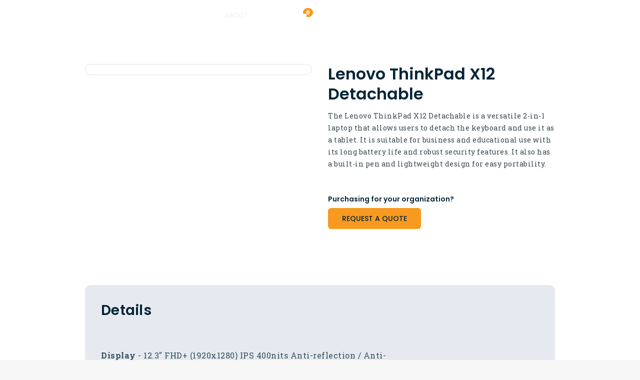

--- FILE ---
content_type: text/html
request_url: https://www.fluxspace.io/product/lenovo-thinkpad-x12-detachable
body_size: 22685
content:
<!DOCTYPE html><!-- This site was created in Webflow. https://webflow.com --><!-- Last Published: Fri Jan 02 2026 18:57:26 GMT+0000 (Coordinated Universal Time) --><html data-wf-domain="www.fluxspace.io" data-wf-page="6488c123dfc59607019a50ea" data-wf-site="6087032596efc84cfc23f8f6" data-wf-collection="6488c123dfc59607019a5024" data-wf-item-slug="lenovo-thinkpad-x12-detachable"><head><meta charset="utf-8"/><title>Lenovo ThinkPad X12 Detachable | Fluxspace</title><meta content="The Lenovo ThinkPad X12 Detachable is a versatile 2-in-1 laptop that allows users to detach the keyboard and use it as a tablet. It is suitable for business and educational use with its long battery life and robust security features. It also has a built-in pen and lightweight design for easy portability." name="description"/><meta content="Lenovo ThinkPad X12 Detachable | Fluxspace" property="og:title"/><meta content="The Lenovo ThinkPad X12 Detachable is a versatile 2-in-1 laptop that allows users to detach the keyboard and use it as a tablet. It is suitable for business and educational use with its long battery life and robust security features. It also has a built-in pen and lightweight design for easy portability." property="og:description"/><meta content="Lenovo ThinkPad X12 Detachable | Fluxspace" property="twitter:title"/><meta content="The Lenovo ThinkPad X12 Detachable is a versatile 2-in-1 laptop that allows users to detach the keyboard and use it as a tablet. It is suitable for business and educational use with its long battery life and robust security features. It also has a built-in pen and lightweight design for easy portability." property="twitter:description"/><meta property="og:type" content="website"/><meta content="summary_large_image" name="twitter:card"/><meta content="width=device-width, initial-scale=1" name="viewport"/><meta content="3KZXe2C96PE6iS5ZJOR4o1f8dUsEueeJeMi-D4Lz8Go" name="google-site-verification"/><meta content="Webflow" name="generator"/><link href="https://cdn.prod.website-files.com/6087032596efc84cfc23f8f6/css/fluxspace.webflow.shared.c5324693f.min.css" rel="stylesheet" type="text/css"/><style>@media (min-width:992px) {html.w-mod-js:not(.w-mod-ix) [data-w-id="5e472adc-a1f4-480c-903f-8d5dc1eefba8"] {opacity:0;}}@media (max-width:991px) and (min-width:768px) {html.w-mod-js:not(.w-mod-ix) [data-w-id="5e472adc-a1f4-480c-903f-8d5dc1eefba8"] {opacity:0;}}</style><link href="https://fonts.googleapis.com" rel="preconnect"/><link href="https://fonts.gstatic.com" rel="preconnect" crossorigin="anonymous"/><script src="https://ajax.googleapis.com/ajax/libs/webfont/1.6.26/webfont.js" type="text/javascript"></script><script type="text/javascript">WebFont.load({  google: {    families: ["Montserrat:100,100italic,200,200italic,300,300italic,400,400italic,500,500italic,600,600italic,700,700italic,800,800italic,900,900italic","Open Sans:300,300italic,400,400italic,600,600italic,700,700italic,800,800italic","Varela Round:400","Oswald:200,300,400,500,600,700","Poppins:100,200,300,regular,500,600,700,800,900","Roboto Slab:100,200,300,regular,500,600,700,800,900"]  }});</script><script src="https://use.typekit.net/owm2poc.js" type="text/javascript"></script><script type="text/javascript">try{Typekit.load();}catch(e){}</script><script type="text/javascript">!function(o,c){var n=c.documentElement,t=" w-mod-";n.className+=t+"js",("ontouchstart"in o||o.DocumentTouch&&c instanceof DocumentTouch)&&(n.className+=t+"touch")}(window,document);</script><link href="https://cdn.prod.website-files.com/6087032596efc84cfc23f8f6/6408e0050d0282b1b1a59b89_flux-dark-square-logo.png" rel="shortcut icon" type="image/x-icon"/><link href="https://cdn.prod.website-files.com/6087032596efc84cfc23f8f6/61cb3f62cd5dc4c7e787d80b_Fluxspace_webicon-01.png" rel="apple-touch-icon"/><script async="" src="https://www.googletagmanager.com/gtag/js?id=G-WPHZQ1R7H3"></script><script type="text/javascript">window.dataLayer = window.dataLayer || [];function gtag(){dataLayer.push(arguments);}gtag('set', 'developer_id.dZGVlNj', true);gtag('js', new Date());gtag('config', 'G-WPHZQ1R7H3');gtag('event', 'view_item', {'developer_id.dZGVlNj': true, 'items': [{'id': '6488c123dfc59607019a54c2'}]});</script><script id="mcjs">!function(c,h,i,m,p){m=c.createElement(h),p=c.getElementsByTagName(h)[0],m.async=1,m.src=i,p.parentNode.insertBefore(m,p)}(document,"script","https://chimpstatic.com/mcjs-connected/js/users/3126b3442449797764ff99aa0/786a5cd7276de81dd2324732c.js");</script>

<script>window.faitracker=window.faitracker||function(){this.q=[];var t=new CustomEvent("FAITRACKER_QUEUED_EVENT");return this.init=function(t,e,a){this.TOKEN=t,this.INIT_PARAMS=e,this.INIT_CALLBACK=a,window.dispatchEvent(new CustomEvent("FAITRACKER_INIT_EVENT"))},this.call=function(){var e={k:"",a:[]};if(arguments&&arguments.length>=1){for(var a=1;a<arguments.length;a++)e.a.push(arguments[a]);e.k=arguments[0]}this.q.push(e),window.dispatchEvent(t)},this.message=function(){window.addEventListener("message",function(t){"faitracker"===t.data.origin&&this.call("message",t.data.type,t.data.message)})},this.message(),this.init("dsvjw98qxtmx26kplzjpqo7l021fal8a",{host:"https://api.b3mxnuvcer.com"}),this}(),function(){var t=document.createElement("script");t.type="text/javascript",t.src="https://asset.b3mxnuvcer.com/b3mxnuvcer.js",t.async=!0,(d=document.getElementsByTagName("script")[0]).parentNode.insertBefore(t,d)}();</script>

<!-- Start of HubSpot Embed Code -->
<script type="text/javascript" id="hs-script-loader" async defer src="//js.hs-scripts.com/39698190.js"></script>
<!-- End of HubSpot Embed Code --><style>
	.product-accordion-item { max-height: 0; }
	input:checked ~.product-accordion-item { max-height: 100%; }
</style><script src="https://cdn.prod.website-files.com/6087032596efc84cfc23f8f6%2F652d31f3dc22d7b4ee708e44%2F684c489ec5e7ecbf1fc809c1%2Fclarity_script-4.5.6.js" type="text/javascript"></script><script src="https://js.stripe.com/v3/" type="text/javascript" data-wf-ecomm-key="pk_live_nyPnaDuxaj8zDxRbuaPHJjip" data-wf-ecomm-acct-id="acct_1LcuCqBsramWilbp"></script><script src="https://www.paypal.com/sdk/js?client-id=AeVgr6n0UlS9_b4u45Nlkd2mpKc6VUe9wjw2oKRrsXzIXZJ4K1q1CUaXvrTgcB5j0jb-E3fEwDD6DOEd&amp;merchant-id=AYK2B2TK4X46C&amp;currency=USD&amp;commit=false" type="text/javascript" data-wf-paypal-element="true"></script><script type="text/javascript">window.__WEBFLOW_CURRENCY_SETTINGS = {"currencyCode":"USD","symbol":"$","decimal":".","fractionDigits":2,"group":",","template":"{{wf {&quot;path&quot;:&quot;symbol&quot;,&quot;type&quot;:&quot;PlainText&quot;\\} }} {{wf {&quot;path&quot;:&quot;amount&quot;,&quot;type&quot;:&quot;CommercePrice&quot;\\} }} ","hideDecimalForWholeNumbers":false};</script></head><body><div data-collapse="small" data-animation="default" data-duration="400" data-w-id="c3fecdd7-21f2-ea78-08f0-b321cf7eb53a" data-easing="ease" data-easing2="ease" role="banner" class="nav-bar w-nav"><div class="nav-section"><div class="constant-nav-bg-color"></div><div class="nav-mobile-slide-menu"><div data-w-id="f8c999b1-081f-f9da-1e84-312e3093c77c" class="nav-mobile-close"><div class="mobile-nav-close-icon"></div></div><div class="mobile-nav-text-group"><div class="mobile-nav-text-group mobile-web"><a href="/spaces" class="nav-text-link-block w-inline-block"><div class="nav-link-text-content">SPACES</div></a><a href="/products" class="nav-text-link-block w-inline-block"><div class="nav-link-text-content">PRODUCTS</div></a><a href="/events" class="nav-text-link-block w-inline-block"><div class="nav-link-text-content">EVENTS</div></a><a href="/resources" class="nav-text-link-block w-inline-block"><div class="nav-link-text-content">RESOURCES</div></a><div class="nav-dividing-line horizontal"></div></div><a href="/about" class="nav-text-link-block w-inline-block"><div class="nav-link-text-content">ABOUT US</div></a><a href="/team" class="nav-text-link-block hidden w-inline-block"><div class="nav-link-text-content">OUR TEAM</div></a><a href="/work-with-us" class="nav-text-link-block hidden w-inline-block"><div class="nav-link-text-content">WORK WITH US</div></a><a href="/contact" class="nav-text-link-block w-inline-block"><div class="nav-link-text-content">CONTACT</div></a></div></div><div class="nav-group-wrapper"><a href="/" class="nav-logo-wrapper w-inline-block"><div class="nav-logo"></div></a><div class="nav-right-group"><div class="nav-text-group"><a href="/spaces" class="nav-text-link-block w-inline-block"><div class="nav-link-text-content">SPACES</div></a><a href="/products" class="nav-text-link-block w-inline-block"><div class="nav-link-text-content">PRODUCTS</div></a><a href="/events" class="nav-text-link-block w-inline-block"><div class="nav-link-text-content">EVENTS</div></a><a href="/resources" class="nav-text-link-block w-inline-block"><div class="nav-link-text-content">RESOURCES</div></a><div class="nav-text-group web"><div class="nav-dividing-line"></div><div data-hover="true" data-delay="0" class="nav-dropdown w-dropdown"><div class="nav-dropdown-toggle w-dropdown-toggle"><div class="nav-dropdown-icon w-icon-dropdown-toggle"></div><div class="nav-link-text-content">ABOUT</div></div><nav class="nav-dropdown-list w-dropdown-list"><a href="/about" class="nav-dropdown-link w-dropdown-link">ABOUT US</a><a href="/team" class="nav-dropdown-link w-dropdown-link">OUR TEAM</a><a href="/work-with-us" class="nav-dropdown-link w-dropdown-link">WORK WITH US</a></nav></div><a href="/contact" class="nav-text-link-block w-inline-block"><div class="nav-link-text-content">CONTACT</div></a></div></div><div data-w-id="f8c999b1-081f-f9da-1e84-312e3093c7ac" class="nav-mobile-menu-wrapper"><div class="mobile-nav-icon"></div></div><div class="nav-shop-group"><div data-node-type="commerce-cart-wrapper" data-open-product="" data-wf-cart-type="modal" data-wf-cart-query="query Dynamo3 {
  database {
    id
    commerceOrder {
      comment
      extraItems {
        name
        pluginId
        pluginName
        price {
          decimalValue
          string
          unit
          value
        }
      }
      id
      startedOn
      statusFlags {
        hasDownloads
        hasSubscription
        isFreeOrder
        requiresShipping
      }
      subtotal {
        decimalValue
        string
        unit
        value
      }
      total {
        decimalValue
        string
        unit
        value
      }
      updatedOn
      userItems {
        count
        id
        price {
          value
          unit
          decimalValue
          string
        }
        product {
          id
          cmsLocaleId
          draft
          archived
          f_ec_product_type_2dr10dr: productType {
            id
            name
          }
          f_name_: name
          f_sku_properties_3dr: skuProperties {
            id
            name
            enum {
              id
              name
              slug
            }
          }
        }
        rowTotal {
          decimalValue
          string
          unit
          value
        }
        sku {
          cmsLocaleId
          draft
          archived
          f_main_image_4dr: mainImage {
            url
            file {
              size
              origFileName
              createdOn
              updatedOn
              mimeType
              width
              height
              variants {
                origFileName
                quality
                height
                width
                s3Url
                error
                size
              }
            }
            alt
          }
          f_sku_values_3dr: skuValues {
            property {
              id
            }
            value {
              id
            }
          }
          id
        }
        subscriptionFrequency
        subscriptionInterval
        subscriptionTrial
      }
      userItemsCount
    }
  }
  site {
    commerce {
      id
      businessAddress {
        country
      }
      defaultCountry
      defaultCurrency
      quickCheckoutEnabled
    }
  }
}" data-wf-page-link-href-prefix="" class="w-commerce-commercecartwrapper"><a href="#" data-node-type="commerce-cart-open-link" aria-haspopup="dialog" aria-label="Open cart" role="button" class="w-commerce-commercecartopenlink cart-button-10 w-inline-block"><svg class="w-commerce-commercecartopenlinkicon cart-white" width="17px" height="17px" viewBox="0 0 17 17"><g stroke="none" stroke-width="1" fill="none" fill-rule="evenodd"><path d="M2.60592789,2 L0,2 L0,0 L4.39407211,0 L4.84288393,4 L16,4 L16,9.93844589 L3.76940945,12.3694378 L2.60592789,2 Z M15.5,17 C14.6715729,17 14,16.3284271 14,15.5 C14,14.6715729 14.6715729,14 15.5,14 C16.3284271,14 17,14.6715729 17,15.5 C17,16.3284271 16.3284271,17 15.5,17 Z M5.5,17 C4.67157288,17 4,16.3284271 4,15.5 C4,14.6715729 4.67157288,14 5.5,14 C6.32842712,14 7,14.6715729 7,15.5 C7,16.3284271 6.32842712,17 5.5,17 Z" fill="currentColor" fill-rule="nonzero"></path></g></svg><div class="text-block-97 w-inline-block">Cart</div><div data-wf-bindings="%5B%7B%22innerHTML%22%3A%7B%22type%22%3A%22Number%22%2C%22filter%22%3A%7B%22type%22%3A%22numberPrecision%22%2C%22params%22%3A%5B%220%22%2C%22numberPrecision%22%5D%7D%2C%22dataPath%22%3A%22database.commerceOrder.userItemsCount%22%7D%7D%5D" class="w-commerce-commercecartopenlinkcount cart-quantity-3">0</div></a><div data-node-type="commerce-cart-container-wrapper" style="display:none" class="w-commerce-commercecartcontainerwrapper w-commerce-commercecartcontainerwrapper--cartType-modal"><div role="dialog" data-node-type="commerce-cart-container" class="w-commerce-commercecartcontainer"><div class="w-commerce-commercecartheader"><h4 class="w-commerce-commercecartheading">Your Cart</h4><a href="#" data-node-type="commerce-cart-close-link" role="button" aria-label="Close cart" class="w-commerce-commercecartcloselink w-inline-block"><svg width="16px" height="16px" viewBox="0 0 16 16"><g stroke="none" stroke-width="1" fill="none" fill-rule="evenodd"><g fill-rule="nonzero" fill="#333333"><polygon points="6.23223305 8 0.616116524 13.6161165 2.38388348 15.3838835 8 9.76776695 13.6161165 15.3838835 15.3838835 13.6161165 9.76776695 8 15.3838835 2.38388348 13.6161165 0.616116524 8 6.23223305 2.38388348 0.616116524 0.616116524 2.38388348 6.23223305 8"></polygon></g></g></svg></a></div><div class="w-commerce-commercecartformwrapper"><form data-node-type="commerce-cart-form" style="display:none" class="w-commerce-commercecartform"><script type="text/x-wf-template" id="wf-template-f8c999b1-081f-f9da-1e84-312e3093c7be">%3Cdiv%20class%3D%22w-commerce-commercecartitem%22%3E%3Cimg%20data-wf-bindings%3D%22%255B%257B%2522src%2522%253A%257B%2522type%2522%253A%2522ImageRef%2522%252C%2522filter%2522%253A%257B%2522type%2522%253A%2522identity%2522%252C%2522params%2522%253A%255B%255D%257D%252C%2522dataPath%2522%253A%2522database.commerceOrder.userItems%255B%255D.sku.f_main_image_4dr%2522%257D%257D%255D%22%20src%3D%22%22%20alt%3D%22%22%20class%3D%22w-commerce-commercecartitemimage%20w-dyn-bind-empty%22%2F%3E%3Cdiv%20class%3D%22w-commerce-commercecartiteminfo%22%3E%3Cdiv%20data-wf-bindings%3D%22%255B%257B%2522innerHTML%2522%253A%257B%2522type%2522%253A%2522PlainText%2522%252C%2522filter%2522%253A%257B%2522type%2522%253A%2522identity%2522%252C%2522params%2522%253A%255B%255D%257D%252C%2522dataPath%2522%253A%2522database.commerceOrder.userItems%255B%255D.product.f_name_%2522%257D%257D%255D%22%20class%3D%22w-commerce-commercecartproductname%20w-dyn-bind-empty%22%3E%3C%2Fdiv%3E%3Cdiv%20data-wf-bindings%3D%22%255B%257B%2522innerHTML%2522%253A%257B%2522type%2522%253A%2522CommercePrice%2522%252C%2522filter%2522%253A%257B%2522type%2522%253A%2522price%2522%252C%2522params%2522%253A%255B%255D%257D%252C%2522dataPath%2522%253A%2522database.commerceOrder.userItems%255B%255D.price%2522%257D%257D%255D%22%3E%24%C2%A00.00%C2%A0%3C%2Fdiv%3E%3Cscript%20type%3D%22text%2Fx-wf-template%22%20id%3D%22wf-template-f8c999b1-081f-f9da-1e84-312e3093c7c4%22%3E%253Cli%253E%253Cspan%2520data-wf-bindings%253D%2522%25255B%25257B%252522innerHTML%252522%25253A%25257B%252522type%252522%25253A%252522PlainText%252522%25252C%252522filter%252522%25253A%25257B%252522type%252522%25253A%252522identity%252522%25252C%252522params%252522%25253A%25255B%25255D%25257D%25252C%252522dataPath%252522%25253A%252522database.commerceOrder.userItems%25255B%25255D.product.f_sku_properties_3dr%25255B%25255D.name%252522%25257D%25257D%25255D%2522%2520class%253D%2522w-dyn-bind-empty%2522%253E%253C%252Fspan%253E%253Cspan%253E%253A%2520%253C%252Fspan%253E%253Cspan%2520data-wf-bindings%253D%2522%25255B%25257B%252522innerHTML%252522%25253A%25257B%252522type%252522%25253A%252522CommercePropValues%252522%25252C%252522filter%252522%25253A%25257B%252522type%252522%25253A%252522identity%252522%25252C%252522params%252522%25253A%25255B%25255D%25257D%25252C%252522dataPath%252522%25253A%252522database.commerceOrder.userItems%25255B%25255D.product.f_sku_properties_3dr%25255B%25255D%252522%25257D%25257D%25255D%2522%2520class%253D%2522w-dyn-bind-empty%2522%253E%253C%252Fspan%253E%253C%252Fli%253E%3C%2Fscript%3E%3Cul%20data-wf-bindings%3D%22%255B%257B%2522optionSets%2522%253A%257B%2522type%2522%253A%2522CommercePropTable%2522%252C%2522filter%2522%253A%257B%2522type%2522%253A%2522identity%2522%252C%2522params%2522%253A%255B%255D%257D%252C%2522dataPath%2522%253A%2522database.commerceOrder.userItems%255B%255D.product.f_sku_properties_3dr%5B%5D%2522%257D%257D%252C%257B%2522optionValues%2522%253A%257B%2522type%2522%253A%2522CommercePropValues%2522%252C%2522filter%2522%253A%257B%2522type%2522%253A%2522identity%2522%252C%2522params%2522%253A%255B%255D%257D%252C%2522dataPath%2522%253A%2522database.commerceOrder.userItems%255B%255D.sku.f_sku_values_3dr%2522%257D%257D%255D%22%20class%3D%22w-commerce-commercecartoptionlist%22%20data-wf-collection%3D%22database.commerceOrder.userItems%255B%255D.product.f_sku_properties_3dr%22%20data-wf-template-id%3D%22wf-template-f8c999b1-081f-f9da-1e84-312e3093c7c4%22%3E%3Cli%3E%3Cspan%20data-wf-bindings%3D%22%255B%257B%2522innerHTML%2522%253A%257B%2522type%2522%253A%2522PlainText%2522%252C%2522filter%2522%253A%257B%2522type%2522%253A%2522identity%2522%252C%2522params%2522%253A%255B%255D%257D%252C%2522dataPath%2522%253A%2522database.commerceOrder.userItems%255B%255D.product.f_sku_properties_3dr%255B%255D.name%2522%257D%257D%255D%22%20class%3D%22w-dyn-bind-empty%22%3E%3C%2Fspan%3E%3Cspan%3E%3A%20%3C%2Fspan%3E%3Cspan%20data-wf-bindings%3D%22%255B%257B%2522innerHTML%2522%253A%257B%2522type%2522%253A%2522CommercePropValues%2522%252C%2522filter%2522%253A%257B%2522type%2522%253A%2522identity%2522%252C%2522params%2522%253A%255B%255D%257D%252C%2522dataPath%2522%253A%2522database.commerceOrder.userItems%255B%255D.product.f_sku_properties_3dr%255B%255D%2522%257D%257D%255D%22%20class%3D%22w-dyn-bind-empty%22%3E%3C%2Fspan%3E%3C%2Fli%3E%3C%2Ful%3E%3Ca%20href%3D%22%23%22%20role%3D%22button%22%20aria-label%3D%22Remove%20item%20from%20cart%22%20data-wf-bindings%3D%22%255B%257B%2522data-commerce-sku-id%2522%253A%257B%2522type%2522%253A%2522ItemRef%2522%252C%2522filter%2522%253A%257B%2522type%2522%253A%2522identity%2522%252C%2522params%2522%253A%255B%255D%257D%252C%2522dataPath%2522%253A%2522database.commerceOrder.userItems%255B%255D.sku.id%2522%257D%257D%255D%22%20class%3D%22w-inline-block%22%20data-wf-cart-action%3D%22remove-item%22%20data-commerce-sku-id%3D%22%22%3E%3Cdiv%3ERemove%3C%2Fdiv%3E%3C%2Fa%3E%3C%2Fdiv%3E%3Cinput%20aria-label%3D%22Update%20quantity%22%20data-wf-bindings%3D%22%255B%257B%2522value%2522%253A%257B%2522type%2522%253A%2522Number%2522%252C%2522filter%2522%253A%257B%2522type%2522%253A%2522numberPrecision%2522%252C%2522params%2522%253A%255B%25220%2522%252C%2522numberPrecision%2522%255D%257D%252C%2522dataPath%2522%253A%2522database.commerceOrder.userItems%255B%255D.count%2522%257D%257D%252C%257B%2522data-commerce-sku-id%2522%253A%257B%2522type%2522%253A%2522ItemRef%2522%252C%2522filter%2522%253A%257B%2522type%2522%253A%2522identity%2522%252C%2522params%2522%253A%255B%255D%257D%252C%2522dataPath%2522%253A%2522database.commerceOrder.userItems%255B%255D.sku.id%2522%257D%257D%255D%22%20data-wf-conditions%3D%22%257B%2522condition%2522%253A%257B%2522fields%2522%253A%257B%2522product%253Aec-product-type%2522%253A%257B%2522ne%2522%253A%2522e348fd487d0102946c9179d2a94bb613%2522%252C%2522type%2522%253A%2522Option%2522%257D%257D%257D%252C%2522dataPath%2522%253A%2522database.commerceOrder.userItems%255B%255D%2522%257D%22%20class%3D%22w-commerce-commercecartquantity%22%20required%3D%22%22%20pattern%3D%22%5E%5B0-9%5D%2B%24%22%20inputMode%3D%22numeric%22%20type%3D%22number%22%20name%3D%22quantity%22%20autoComplete%3D%22off%22%20data-wf-cart-action%3D%22update-item-quantity%22%20data-commerce-sku-id%3D%22%22%20value%3D%221%22%2F%3E%3C%2Fdiv%3E</script><div class="w-commerce-commercecartlist" data-wf-collection="database.commerceOrder.userItems" data-wf-template-id="wf-template-f8c999b1-081f-f9da-1e84-312e3093c7be"><div class="w-commerce-commercecartitem"><img data-wf-bindings="%5B%7B%22src%22%3A%7B%22type%22%3A%22ImageRef%22%2C%22filter%22%3A%7B%22type%22%3A%22identity%22%2C%22params%22%3A%5B%5D%7D%2C%22dataPath%22%3A%22database.commerceOrder.userItems%5B%5D.sku.f_main_image_4dr%22%7D%7D%5D" src="" alt="" class="w-commerce-commercecartitemimage w-dyn-bind-empty"/><div class="w-commerce-commercecartiteminfo"><div data-wf-bindings="%5B%7B%22innerHTML%22%3A%7B%22type%22%3A%22PlainText%22%2C%22filter%22%3A%7B%22type%22%3A%22identity%22%2C%22params%22%3A%5B%5D%7D%2C%22dataPath%22%3A%22database.commerceOrder.userItems%5B%5D.product.f_name_%22%7D%7D%5D" class="w-commerce-commercecartproductname w-dyn-bind-empty"></div><div data-wf-bindings="%5B%7B%22innerHTML%22%3A%7B%22type%22%3A%22CommercePrice%22%2C%22filter%22%3A%7B%22type%22%3A%22price%22%2C%22params%22%3A%5B%5D%7D%2C%22dataPath%22%3A%22database.commerceOrder.userItems%5B%5D.price%22%7D%7D%5D">$ 0.00 </div><script type="text/x-wf-template" id="wf-template-f8c999b1-081f-f9da-1e84-312e3093c7c4">%3Cli%3E%3Cspan%20data-wf-bindings%3D%22%255B%257B%2522innerHTML%2522%253A%257B%2522type%2522%253A%2522PlainText%2522%252C%2522filter%2522%253A%257B%2522type%2522%253A%2522identity%2522%252C%2522params%2522%253A%255B%255D%257D%252C%2522dataPath%2522%253A%2522database.commerceOrder.userItems%255B%255D.product.f_sku_properties_3dr%255B%255D.name%2522%257D%257D%255D%22%20class%3D%22w-dyn-bind-empty%22%3E%3C%2Fspan%3E%3Cspan%3E%3A%20%3C%2Fspan%3E%3Cspan%20data-wf-bindings%3D%22%255B%257B%2522innerHTML%2522%253A%257B%2522type%2522%253A%2522CommercePropValues%2522%252C%2522filter%2522%253A%257B%2522type%2522%253A%2522identity%2522%252C%2522params%2522%253A%255B%255D%257D%252C%2522dataPath%2522%253A%2522database.commerceOrder.userItems%255B%255D.product.f_sku_properties_3dr%255B%255D%2522%257D%257D%255D%22%20class%3D%22w-dyn-bind-empty%22%3E%3C%2Fspan%3E%3C%2Fli%3E</script><ul data-wf-bindings="%5B%7B%22optionSets%22%3A%7B%22type%22%3A%22CommercePropTable%22%2C%22filter%22%3A%7B%22type%22%3A%22identity%22%2C%22params%22%3A%5B%5D%7D%2C%22dataPath%22%3A%22database.commerceOrder.userItems%5B%5D.product.f_sku_properties_3dr[]%22%7D%7D%2C%7B%22optionValues%22%3A%7B%22type%22%3A%22CommercePropValues%22%2C%22filter%22%3A%7B%22type%22%3A%22identity%22%2C%22params%22%3A%5B%5D%7D%2C%22dataPath%22%3A%22database.commerceOrder.userItems%5B%5D.sku.f_sku_values_3dr%22%7D%7D%5D" class="w-commerce-commercecartoptionlist" data-wf-collection="database.commerceOrder.userItems%5B%5D.product.f_sku_properties_3dr" data-wf-template-id="wf-template-f8c999b1-081f-f9da-1e84-312e3093c7c4"><li><span data-wf-bindings="%5B%7B%22innerHTML%22%3A%7B%22type%22%3A%22PlainText%22%2C%22filter%22%3A%7B%22type%22%3A%22identity%22%2C%22params%22%3A%5B%5D%7D%2C%22dataPath%22%3A%22database.commerceOrder.userItems%5B%5D.product.f_sku_properties_3dr%5B%5D.name%22%7D%7D%5D" class="w-dyn-bind-empty"></span><span>: </span><span data-wf-bindings="%5B%7B%22innerHTML%22%3A%7B%22type%22%3A%22CommercePropValues%22%2C%22filter%22%3A%7B%22type%22%3A%22identity%22%2C%22params%22%3A%5B%5D%7D%2C%22dataPath%22%3A%22database.commerceOrder.userItems%5B%5D.product.f_sku_properties_3dr%5B%5D%22%7D%7D%5D" class="w-dyn-bind-empty"></span></li></ul><a href="#" role="button" aria-label="Remove item from cart" data-wf-bindings="%5B%7B%22data-commerce-sku-id%22%3A%7B%22type%22%3A%22ItemRef%22%2C%22filter%22%3A%7B%22type%22%3A%22identity%22%2C%22params%22%3A%5B%5D%7D%2C%22dataPath%22%3A%22database.commerceOrder.userItems%5B%5D.sku.id%22%7D%7D%5D" class="w-inline-block" data-wf-cart-action="remove-item" data-commerce-sku-id=""><div>Remove</div></a></div><input aria-label="Update quantity" data-wf-bindings="%5B%7B%22value%22%3A%7B%22type%22%3A%22Number%22%2C%22filter%22%3A%7B%22type%22%3A%22numberPrecision%22%2C%22params%22%3A%5B%220%22%2C%22numberPrecision%22%5D%7D%2C%22dataPath%22%3A%22database.commerceOrder.userItems%5B%5D.count%22%7D%7D%2C%7B%22data-commerce-sku-id%22%3A%7B%22type%22%3A%22ItemRef%22%2C%22filter%22%3A%7B%22type%22%3A%22identity%22%2C%22params%22%3A%5B%5D%7D%2C%22dataPath%22%3A%22database.commerceOrder.userItems%5B%5D.sku.id%22%7D%7D%5D" data-wf-conditions="%7B%22condition%22%3A%7B%22fields%22%3A%7B%22product%3Aec-product-type%22%3A%7B%22ne%22%3A%22e348fd487d0102946c9179d2a94bb613%22%2C%22type%22%3A%22Option%22%7D%7D%7D%2C%22dataPath%22%3A%22database.commerceOrder.userItems%5B%5D%22%7D" class="w-commerce-commercecartquantity" required="" pattern="^[0-9]+$" inputMode="numeric" type="number" name="quantity" autoComplete="off" data-wf-cart-action="update-item-quantity" data-commerce-sku-id="" value="1"/></div></div><div class="w-commerce-commercecartfooter"><div aria-atomic="true" aria-live="polite" class="w-commerce-commercecartlineitem"><div>Subtotal</div><div data-wf-bindings="%5B%7B%22innerHTML%22%3A%7B%22type%22%3A%22CommercePrice%22%2C%22filter%22%3A%7B%22type%22%3A%22price%22%2C%22params%22%3A%5B%5D%7D%2C%22dataPath%22%3A%22database.commerceOrder.subtotal%22%7D%7D%5D" class="w-commerce-commercecartordervalue"></div></div><div><a href="/checkout" value="Continue to Checkout" data-node-type="cart-checkout-button" class="w-commerce-commercecartcheckoutbutton checkout-button-2" data-loading-text="Hang Tight..." data-publishable-key="pk_live_51LcuCqBsramWilbpv0JEuxrNbVfZpg2C5z4xNYQmRaD9I3iXelShzeD1WeME2gcmE986d3ek4QIDxiultx91xwiR00iCTDDMpH">Continue to Checkout</a><div data-wf-paypal-button="{&quot;layout&quot;:&quot;vertical&quot;,&quot;color&quot;:&quot;gold&quot;,&quot;shape&quot;:&quot;rect&quot;,&quot;label&quot;:&quot;paypal&quot;,&quot;tagline&quot;:false,&quot;note&quot;:false}"></div></div></div></form><div class="w-commerce-commercecartemptystate"><div aria-live="polite" aria-label="This cart is empty">No items found.</div></div><div aria-live="assertive" style="display:none" data-node-type="commerce-cart-error" class="w-commerce-commercecarterrorstate"><div class="w-cart-error-msg" data-w-cart-quantity-error="Product is not available in this quantity." data-w-cart-general-error="Something went wrong when adding this item to the cart." data-w-cart-checkout-error="Checkout is disabled on this site." data-w-cart-cart_order_min-error="The order minimum was not met. Add more items to your cart to continue." data-w-cart-subscription_error-error="Before you purchase, please use your email invite to verify your address so we can send order updates.">Product is not available in this quantity.</div></div></div></div></div></div></div></div></div></div></div><section class="eccomerce-page-hero-section"><div class="w-layout-blockcontainer product-page-hero-container w-container"><h3 class="shop-product-title-mobile">Lenovo ThinkPad X12 Detachable</h3><div class="eccomerce-hero-grid-wrapper"><div class="eccomerce-hero-left-section"><a href="#" data-wf-sku-bindings="%5B%7B%22from%22%3A%22f_main_image_4dr%22%2C%22to%22%3A%22media%22%7D%5D" class="product-gallery-main-image-wrapper w-inline-block w-lightbox"><img loading="lazy" data-wf-sku-bindings="%5B%7B%22from%22%3A%22f_main_image_4dr%22%2C%22to%22%3A%22src%22%7D%5D" src="https://cdn.prod.website-files.com/6087032596efc8cd4a23f902/63d0436c6e6e7411c02f7dec_fluxspace-lenovo-student-tablet.avif" alt="" class="eccomerce-hero-image"/><script type="application/json" class="w-json">{
  "items": [
    {
      "url": "https://cdn.prod.website-files.com/6087032596efc8cd4a23f902/63d0436c6e6e7411c02f7dec_fluxspace-lenovo-student-tablet.avif",
      "type": "image"
    }
  ],
  "group": "product-more-gallery"
}</script></a><div data-wf-sku-conditions="%7B%22condition%22%3A%7B%22fields%22%3A%7B%22default-sku%3Amore-images%22%3A%7B%22exists%22%3A%22yes%22%2C%22type%22%3A%22Set%22%7D%7D%7D%2C%22timezone%22%3A%22America%2FNew_York%22%7D" class="extra-images-gallery-wrapper w-condition-invisible"><div class="w-dyn-list w-dyn-items-repeater-ref"><script type="text/x-wf-template" id="wf-template-9ce4526b-127c-406b-049a-ef3853306fd2">%3Cdiv%20role%3D%22listitem%22%20class%3D%22product-more-gallery-item%20w-dyn-item%20w-dyn-repeater-item%22%3E%3Ca%20href%3D%22%23%22%20data-wf-sku-bindings%3D%22%255B%257B%2522from%2522%253A%2522f_more_images_4dr%255B%255D%2522%252C%2522to%2522%253A%2522media%2522%257D%255D%22%20class%3D%22product-lightbox-image-link%20w-inline-block%20w-dyn-bind-empty%20w-lightbox%22%3E%3Cimg%20loading%3D%22lazy%22%20data-wf-sku-bindings%3D%22%255B%257B%2522from%2522%253A%2522f_more_images_4dr%255B%255D%2522%252C%2522to%2522%253A%2522src%2522%257D%255D%22%20src%3D%22%22%20alt%3D%22%22%20class%3D%22product-lightbox-image%20w-dyn-bind-empty%22%2F%3E%3Cscript%20type%3D%22application%2Fjson%22%20class%3D%22w-json%22%3E%7B%0A%20%20%22items%22%3A%20%5B%5D%2C%0A%20%20%22group%22%3A%20%22product-more-gallery%22%0A%7D%3C%2Fscript%3E%3C%2Fa%3E%3C%2Fdiv%3E</script><div role="list" class="product-more-gallery-list w-dyn-items w-dyn-hide" data-wf-collection="f_more_images_4dr" data-wf-template-id="wf-template-9ce4526b-127c-406b-049a-ef3853306fd2"></div><div class="w-dyn-empty"><div>No items found.</div></div></div></div></div><div class="eccomerce-heroright-slide-track"><div class="eccomerce-hero-left-section"><h3 class="shop-product-title">Lenovo ThinkPad X12 Detachable</h3><p class="body-2">The Lenovo ThinkPad X12 Detachable is a versatile 2-in-1 laptop that allows users to detach the keyboard and use it as a tablet. It is suitable for business and educational use with its long battery life and robust security features. It also has a built-in pen and lightweight design for easy portability.</p><p class="body-2 freeshipping w-condition-invisible">Reach out to a Fluxspace team member to access our STEELS aligned K-5 curriculum guide</p><p data-wf-sku-bindings="%5B%7B%22from%22%3A%22f_price_%22%2C%22to%22%3A%22innerHTML%22%7D%5D" class="subtitle-1 shop w-condition-invisible">$ 9,999.00 </p><p class="body-2 freeshipping w-condition-invisible">USE CODE &quot; <span class="red">FREESHIPPING</span> &quot; AT CHECKOUT</p><div><form data-node-type="commerce-add-to-cart-form" data-commerce-sku-id="6488c123dfc59607019a55a3" data-loading-text="Adding to cart..." data-commerce-product-id="6488c123dfc59607019a54c2" class="w-commerce-commerceaddtocartform default-state"><div class="product-options"><div class="product-select-quantity w-condition-invisible"><label for="quantity-ab958eaf3b98a58dd8180a90da3871c-7" class="ecommerce-quantity-label">Order now</label><input type="number" pattern="^[0-9]+$" inputMode="numeric" id="quantity-ab958eaf3b98a58dd8180a90da3871c6" name="commerce-add-to-cart-quantity-input" min="1" class="w-commerce-commerceaddtocartquantityinput eccomerce-quantity" value="1"/></div><input type="submit" data-node-type="commerce-add-to-cart-button" data-loading-text="Adding to cart..." aria-busy="false" aria-haspopup="dialog" class="w-commerce-commerceaddtocartbutton default-button invert w-condition-invisible" value="Add to Cart"/></div><label for="quantity-ab958eaf3b98a58dd8180a90da3871c-7" class="ecommerce-quantity-label">Purchasing for your organization?</label><div class="purchase-buttons"><a href="#product-quote" class="default-button left w-button">Request a Quote</a><a data-node-type="commerce-buy-now-button" data-default-text="Buy now" data-subscription-text="Subscribe now" aria-busy="false" aria-haspopup="false" class="w-commerce-commercebuynowbutton buy-now-button" href="/checkout" data-publishable-key="pk_live_51LcuCqBsramWilbpv0JEuxrNbVfZpg2C5z4xNYQmRaD9I3iXelShzeD1WeME2gcmE986d3ek4QIDxiultx91xwiR00iCTDDMpH">Buy now</a></div></form><div tabindex="0" style="display:none" class="w-commerce-commerceaddtocartoutofstock" tabindex="0"><div>This product is out of stock.</div></div><div aria-live="assertive" data-node-type="commerce-add-to-cart-error" style="display:none" class="w-commerce-commerceaddtocarterror"><div data-node-type="commerce-add-to-cart-error" data-w-add-to-cart-quantity-error="Product is not available in this quantity." data-w-add-to-cart-general-error="Something went wrong when adding this item to the cart." data-w-add-to-cart-mixed-cart-error="You can’t purchase another product with a subscription." data-w-add-to-cart-buy-now-error="Something went wrong when trying to purchase this item." data-w-add-to-cart-checkout-disabled-error="Checkout is disabled on this site." data-w-add-to-cart-select-all-options-error="Please select an option in each set.">Product is not available in this quantity.</div></div></div></div></div></div></div></section><div class="section-44"><div class="w-container"><div class="product-page-feature-card-bg"><div class="product-features w-richtext"><h4>Details</h4><p>‍</p><p><strong>Display </strong>- 12.3&quot; FHD+ (1920x1280) IPS 400nits Anti-reflection / Anti-smudge, 100% sRGB, Touch<br/></p><p><strong>Processor </strong>- Intel Core i3-1110G4 (2C / 4T, 2.5 / 3.9GHz, 6MB)</p><p><strong>Graphics </strong>- Integrated Intel UHD Graphics</p><p><strong>Chipset </strong>- Intel SoC Platform</p><p><strong>Memory </strong>- 4GB</p><p><strong>Storage - </strong>128GB</p></div></div><div class="steels-education-product-page-feature-card-bg w-condition-invisible"><div><div style="height:48px" class="product-accordian-wrapper"><div class="product-list-text-wrapper"><div class="product-list-text title">1 x <a href="https://www.fluxspace.io/product/strawbees-steam-school-kit" target="_blank">Strawbees School Kit</a></div></div><div data-w-id="5a27b81a-c3d3-0dfe-5315-2160b0a42d85" class="product-accordian-trigger"><div class="product-accordian-symbols-wrapper"><div class="orange-rectangle"></div><div style="-webkit-transform:translate3d(0, 0, 0) scale3d(1, 1, 1) rotateX(0) rotateY(0) rotateZ(90deg) skew(0, 0);-moz-transform:translate3d(0, 0, 0) scale3d(1, 1, 1) rotateX(0) rotateY(0) rotateZ(90deg) skew(0, 0);-ms-transform:translate3d(0, 0, 0) scale3d(1, 1, 1) rotateX(0) rotateY(0) rotateZ(90deg) skew(0, 0);transform:translate3d(0, 0, 0) scale3d(1, 1, 1) rotateX(0) rotateY(0) rotateZ(90deg) skew(0, 0)" class="orange-rectangle rotate"></div></div></div><div style="display:none;opacity:0" class="product-accordian-item"><ul role="list"><li class="product-list-item"><div class="product-list-text">1024 x Connectors — 1-leg Blue</div></li><li class="product-list-item"><div class="product-list-text">512 x Connectors — 2-leg Yellow</div></li><li class="product-list-item"><div class="product-list-text">512 x Connectors — 3-leg Green</div></li><li class="product-list-item"><div class="product-list-text">256 x Connectors — 5-leg Red</div></li><li class="product-list-item"><div class="product-list-text">512 x Building Straws — 240mm Blue</div></li><li class="product-list-item"><div class="product-list-text">360 x Building Straws — 205mm Green</div></li><li class="product-list-item"><div class="product-list-text">512 x Building Straws — 112mm Pink</div></li><li class="product-list-item"><div class="product-list-text">256 x Building Straws — 80mm Orange</div></li><li class="product-list-item"><div class="product-list-text">256 x Building Straws — 48mm Yellow</div></li><li class="product-list-item"><div class="product-list-text">160 x Clips</div></li><li class="product-list-item"><div class="product-list-text">1 x Pocketful of Ideas Card Deck</div></li><li class="product-list-item"><div class="product-list-text">2 x Posters</div></li></ul></div></div><div class="accordian-diving-line-mobile"></div><div style="height:48px" class="product-accordian-wrapper"><div class="product-list-text-wrapper"><div class="product-list-text title">2 x <a href="https://www.fluxspace.io/product/makedo-invent" target="_blank">Makedo Invent Kit (Classroom)</a></div></div><div data-w-id="f7ef52bf-6919-b880-5129-b8625d573ed4" class="product-accordian-trigger"><div class="product-accordian-symbols-wrapper"><div class="orange-rectangle"></div><div style="-webkit-transform:translate3d(0, 0, 0) scale3d(1, 1, 1) rotateX(0) rotateY(0) rotateZ(90deg) skew(0, 0);-moz-transform:translate3d(0, 0, 0) scale3d(1, 1, 1) rotateX(0) rotateY(0) rotateZ(90deg) skew(0, 0);-ms-transform:translate3d(0, 0, 0) scale3d(1, 1, 1) rotateX(0) rotateY(0) rotateZ(90deg) skew(0, 0);transform:translate3d(0, 0, 0) scale3d(1, 1, 1) rotateX(0) rotateY(0) rotateZ(90deg) skew(0, 0)" class="orange-rectangle rotate"></div></div></div><div style="display:none;opacity:0" class="product-accordian-item"><ul role="list"><li class="product-list-item"><div class="product-list-text">14 x Safe-Saw</div></li><li class="product-list-item"><div class="product-list-text">7 x Scru-Driver</div></li><li class="product-list-item"><div class="product-list-text">7 x Fold-Roller</div></li><li class="product-list-item"><div class="product-list-text">240 x Scru (connects 1-3 layers)</div></li><li class="product-list-item"><div class="product-list-text">80 x Scru+ (connects 3-5 layers)</div></li><li class="product-list-item"><div class="product-list-text">12 x Mini-tool</div></li><li class="product-list-item"><div class="product-list-text">1 x BONUS classroom inspiration poster.</div></li></ul></div></div><div class="accordian-diving-line-mobile"></div><div style="height:48px" class="product-accordian-wrapper"><div class="product-list-text-wrapper"><div class="product-list-text title">1 x <a href="https://www.fluxspace.io/product/intelino-smart-train-classroom-set" target="_blank">Smart Train Classroom Set</a></div></div><div data-w-id="d6efcde9-5f54-177f-c6a7-df9aa366a2d3" class="product-accordian-trigger"><div class="product-accordian-symbols-wrapper"><div class="orange-rectangle"></div><div style="-webkit-transform:translate3d(0, 0, 0) scale3d(1, 1, 1) rotateX(0) rotateY(0) rotateZ(90deg) skew(0, 0);-moz-transform:translate3d(0, 0, 0) scale3d(1, 1, 1) rotateX(0) rotateY(0) rotateZ(90deg) skew(0, 0);-ms-transform:translate3d(0, 0, 0) scale3d(1, 1, 1) rotateX(0) rotateY(0) rotateZ(90deg) skew(0, 0);transform:translate3d(0, 0, 0) scale3d(1, 1, 1) rotateX(0) rotateY(0) rotateZ(90deg) skew(0, 0)" class="orange-rectangle rotate"></div></div></div><div style="display:none;opacity:0" class="product-accordian-item"><ul role="list"><li class="product-list-item"><div class="product-list-text">4 x Smart engines</div></li><li class="product-list-item"><div class="product-list-text">4 x Wagons</div></li><li class="product-list-item"><div class="product-list-text">4 x Track kits, each including:</div></li><li class="product-list-item second-row"><div class="product-list-text">4 x Splits</div></li><li class="product-list-item second-row"><div class="product-list-text">4 x Straights</div></li><li class="product-list-item second-row"><div class="product-list-text">12 x Curves</div></li><li class="product-list-item second-row"><div class="product-list-text">4 x Short tracks</div></li><li class="product-list-item second-row"><div class="product-list-text">1 x Cross track</div></li><li class="product-list-item second-row"><div class="product-list-text">4 x Dog-bone connectors</div></li><li class="product-list-item second-row"><div class="product-list-text">60 x color snaps</div></li><li class="product-list-item"><div class="product-list-text">1 x Wall charger with a 4-in-1 charging cable</div></li><li class="product-list-item"><div class="product-list-text">4 x Command cards anda decal sheet</div></li><li class="product-list-item"><div class="product-list-text">1 x Durable padded storage bag</div></li></ul></div></div><div class="accordian-diving-line-mobile"></div><div style="height:48px" class="product-accordian-wrapper"><div class="product-list-text-wrapper"><div class="product-list-text title">2 x <a href="http://www.fluxspace.io/product/matatalab-tale-bot-pro-classroom-set" target="_blank">Matatalab Tale-Bot Pro Classroom Set</a></div></div><div data-w-id="80c6a65d-7d5c-0a5c-70e7-76acf58be69c" class="product-accordian-trigger"><div class="product-accordian-symbols-wrapper"><div class="orange-rectangle"></div><div style="-webkit-transform:translate3d(0, 0, 0) scale3d(1, 1, 1) rotateX(0) rotateY(0) rotateZ(90deg) skew(0, 0);-moz-transform:translate3d(0, 0, 0) scale3d(1, 1, 1) rotateX(0) rotateY(0) rotateZ(90deg) skew(0, 0);-ms-transform:translate3d(0, 0, 0) scale3d(1, 1, 1) rotateX(0) rotateY(0) rotateZ(90deg) skew(0, 0);transform:translate3d(0, 0, 0) scale3d(1, 1, 1) rotateX(0) rotateY(0) rotateZ(90deg) skew(0, 0)" class="orange-rectangle rotate"></div></div></div><div style="display:none;opacity:0" class="product-accordian-item"><ul role="list"><li class="product-list-item"><div class="product-list-text">6 x Tale-Bot Pro</div></li><li class="product-list-item"><div class="product-list-text">12 x Assembly accessories</div></li><li class="product-list-item"><div class="product-list-text">12 x Washable markers</div></li><li class="product-list-item"><div class="product-list-text">18 x Double-sided Map</div></li><li class="product-list-item"><div class="product-list-text">1 x Challenge booklet</div></li><li class="product-list-item"><div class="product-list-text">1 x Configuration card</div></li><li class="product-list-item"><div class="product-list-text">1 x Callout Stickers Quick Guide</div></li><li class="product-list-item"><div class="product-list-text">3 x Callout Stickers</div></li><li class="product-list-item"><div class="product-list-text">6 x Command Cards</div></li><li class="product-list-item"><div class="product-list-text">1 x User Guide</div></li><li class="product-list-item"><div class="product-list-text">2 x Paper Crafts</div></li><li class="product-list-item"><div class="product-list-text">1 x Activity Cards</div></li><li class="product-list-item"><div class="product-list-text">6 x USB-C cable</div></li></ul></div></div><div class="accordian-diving-line-mobile"></div><div style="height:48px" class="product-accordian-wrapper"><div class="product-list-text-wrapper"><div class="product-list-text title">2 x <a href="http://www.fluxspace.io/product/matatalab-classroom-pro-set" target="_blank">Matatalab Classroom Pro Set</a></div></div><div data-w-id="b62ef49e-2f5c-8f03-0f1b-86e512d0a332" class="product-accordian-trigger"><div class="product-accordian-symbols-wrapper"><div class="orange-rectangle"></div><div style="-webkit-transform:translate3d(0, 0, 0) scale3d(1, 1, 1) rotateX(0) rotateY(0) rotateZ(90deg) skew(0, 0);-moz-transform:translate3d(0, 0, 0) scale3d(1, 1, 1) rotateX(0) rotateY(0) rotateZ(90deg) skew(0, 0);-ms-transform:translate3d(0, 0, 0) scale3d(1, 1, 1) rotateX(0) rotateY(0) rotateZ(90deg) skew(0, 0);transform:translate3d(0, 0, 0) scale3d(1, 1, 1) rotateX(0) rotateY(0) rotateZ(90deg) skew(0, 0)" class="orange-rectangle rotate"></div></div></div><div style="display:none;opacity:0" class="product-accordian-item"><ul role="list"><li class="product-list-item"><div class="product-list-text">6 x Pro sets</div></li><li class="product-list-item"><div class="product-list-text">1 x Coding Teacher Manual (printed version)</div></li><li class="product-list-item"><div class="product-list-text">1 x Artist Teacher Manual (printed version)</div></li><li class="product-list-item"><div class="product-list-text">1 x Musician Teacher Manual (printed version)</div></li><li class="product-list-item"><div class="product-list-text">1 x Paper Craft (3 themes)</div></li><li class="product-list-item"><div class="product-list-text">6 x USB-C Charging Cable</div></li></ul></div></div><div class="accordian-diving-line-mobile"></div><div style="height:48px" class="product-accordian-wrapper"><div class="product-list-text-wrapper"><div class="product-list-text title">3 x <a href="https://www.fluxspace.io/product/birdbrain-finch-robot-classroom-flock" target="_blank">Finch Robot Classroom Flock</a></div></div><div data-w-id="83f60d96-7e07-d308-c7e4-2c5c3428f97d" class="product-accordian-trigger"><div class="product-accordian-symbols-wrapper"><div class="orange-rectangle"></div><div style="-webkit-transform:translate3d(0, 0, 0) scale3d(1, 1, 1) rotateX(0) rotateY(0) rotateZ(90deg) skew(0, 0);-moz-transform:translate3d(0, 0, 0) scale3d(1, 1, 1) rotateX(0) rotateY(0) rotateZ(90deg) skew(0, 0);-ms-transform:translate3d(0, 0, 0) scale3d(1, 1, 1) rotateX(0) rotateY(0) rotateZ(90deg) skew(0, 0);transform:translate3d(0, 0, 0) scale3d(1, 1, 1) rotateX(0) rotateY(0) rotateZ(90deg) skew(0, 0)" class="orange-rectangle rotate"></div></div></div><div style="display:none;opacity:0" class="product-accordian-item"><ul role="list"><li class="product-list-item"><div class="product-list-text">5 x Finch Robots (with or without micro:bits)</div></li><li class="product-list-item"><div class="product-list-text">5 x USB cables</div></li><li class="product-list-item"><div class="product-list-text">1 x USB charging hub</div></li><li class="product-list-item"><div class="product-list-text">5 x Markers - the perfect fit for the Finch&#x27;s marker holder</div></li><li class="product-list-item"><div class="product-list-text">1 x Carrying casewith a padded interior designed for 5 Robots andall included accessories</div></li></ul></div></div><div class="accordian-diving-line-mobile"></div><div style="height:48px" class="product-accordian-wrapper"><div class="product-list-text-wrapper"><div class="product-list-text title">2 x <a href="https://www.fluxspace.io/product/makey-makey-stem-pack" target="_blank">Makey Makey Classroom Invention Kit</a></div></div><div data-w-id="5eb012f1-28dd-5645-837d-6c69c6cf1092" class="product-accordian-trigger"><div class="product-accordian-symbols-wrapper"><div class="orange-rectangle"></div><div style="-webkit-transform:translate3d(0, 0, 0) scale3d(1, 1, 1) rotateX(0) rotateY(0) rotateZ(90deg) skew(0, 0);-moz-transform:translate3d(0, 0, 0) scale3d(1, 1, 1) rotateX(0) rotateY(0) rotateZ(90deg) skew(0, 0);-ms-transform:translate3d(0, 0, 0) scale3d(1, 1, 1) rotateX(0) rotateY(0) rotateZ(90deg) skew(0, 0);transform:translate3d(0, 0, 0) scale3d(1, 1, 1) rotateX(0) rotateY(0) rotateZ(90deg) skew(0, 0)" class="orange-rectangle rotate"></div></div></div><div style="display:none;opacity:0" class="product-accordian-item"><ul role="list"><li class="product-list-item"><div class="product-list-text">12 x Makey Makey Boards</div></li><li class="product-list-item"><div class="product-list-text">12 x USB Cables</div></li><li class="product-list-item"><div class="product-list-text">147 x (18 in) Alligator Clips</div></li><li class="product-list-item"><div class="product-list-text">12 x (6 ft) Alligator Clips</div></li><li class="product-list-item"><div class="product-list-text">144 x Ruggedized Connector Wires</div></li><li class="product-list-item"><div class="product-list-text">12 x (6 ft) Connector Wires</div></li><li class="product-list-item"><div class="product-list-text">12 x Makey Makey Optimized Pencils</div></li><li class="product-list-item"><div class="product-list-text">12 x Visual Project Start Guides</div></li><li class="product-list-item"><div class="product-list-text">1 x Printed Educator&#x27;s Guide</div></li></ul></div></div><div class="accordian-diving-line-mobile"></div><div style="height:48px" class="product-accordian-wrapper"><div class="product-list-text-wrapper"><div class="product-list-text title">3 x <a href="https://www.fluxspace.io/product/birdbrain-hummingbird-classroom-flock" target="_blank">Hummingbird Classroom Flock</a></div></div><div data-w-id="bb854979-26a0-ff7a-c3c2-5292eaf385e1" class="product-accordian-trigger"><div class="product-accordian-symbols-wrapper"><div class="orange-rectangle"></div><div style="-webkit-transform:translate3d(0, 0, 0) scale3d(1, 1, 1) rotateX(0) rotateY(0) rotateZ(90deg) skew(0, 0);-moz-transform:translate3d(0, 0, 0) scale3d(1, 1, 1) rotateX(0) rotateY(0) rotateZ(90deg) skew(0, 0);-ms-transform:translate3d(0, 0, 0) scale3d(1, 1, 1) rotateX(0) rotateY(0) rotateZ(90deg) skew(0, 0);transform:translate3d(0, 0, 0) scale3d(1, 1, 1) rotateX(0) rotateY(0) rotateZ(90deg) skew(0, 0)" class="orange-rectangle rotate"></div></div></div><div style="display:none;opacity:0" class="product-accordian-item"><ul role="list"><li class="product-list-item"><div class="product-list-text">4 x <a href="https://www.fluxspace.io/product/hummingbird-bit-premium-kit-low-stock" target="_blank">Premium Kits</a></div></li><li class="product-list-item"><div class="product-list-text">1 x carrying case</div></li><li class="product-list-item"><div class="product-list-text">4 x screwdrivers</div></li><li class="product-list-item"><div class="product-list-text">2 x wire strippers</div></li></ul></div></div></div></div></div></div><div class="product-quote-form-section w-clearfix"><div class="product-quote-popup-background w-clearfix"><div data-w-id="c5af69d9-370c-5190-8073-37ff24e118a8" class="product-popup-close request-quote-close"></div><div class="w-clearfix w-form"><form id="wf-form-Request-Quote" name="wf-form-Request-Quote" data-name="Request Quote" method="get" class="form-5" data-wf-page-id="6488c123dfc59607019a50ea" data-wf-element-id="5584d77f-c84a-aa79-4abd-c43304f48126" data-turnstile-sitekey="0x4AAAAAAAQTptj2So4dx43e"><div class="product-form-1 quote"><div class="form-title-link w-embed"><input type="hidden" id="product-name" name="product-name" value="Lenovo ThinkPad X12 Detachable"></div><div class="text-block-59">step 1 of 3</div><h3 class="product-form-heading">Contact Information</h3><div class="product-form-double-item"><div class="product-form-item"><label for="full-name-2" class="product-quote-form-header-2">Your Name<span class="required-form-asterisk">*</span></label><input class="w-input" maxlength="256" name="full-name-2" data-name="Full Name 2" placeholder="" type="text" id="full-name-2" required=""/></div><div class="product-form-item"><label for="phone-number-3" class="product-quote-form-header-2">Contact Phone Number</label><input class="w-input" maxlength="256" name="phone-number-3" data-name="Phone Number 3" placeholder="(XXX) XXX-XXXX" type="text" id="phone-number-3"/></div></div><div class="product-form-item"><label for="email-address-2" class="product-quote-form-header-2">Contact Email Address<span class="required-form-asterisk">*</span></label><input class="w-input" maxlength="256" name="email-address-2" data-name="Email Address 2" placeholder="" type="text" id="email-address-2" required=""/></div><div class="product-form-item"><label for="company-organization-name-2" class="product-quote-form-header-2">Company/Organization Name<span class="required-form-asterisk">*</span></label><input class="w-input" maxlength="256" name="company-organization-name-2" data-name="Company Organization Name 2" placeholder="" type="text" id="company-organization-name-2" required=""/></div><div class="product-form-back-next first"><a data-w-id="5584d77f-c84a-aa79-4abd-c43304f4813e" href="#" class="button-19 w-button">NEXT</a></div></div><div class="product-form-2 quote"><div class="text-block-59">step 2 of 3</div><h3 class="product-form-heading">Products</h3><label for="description" class="product-quote-form-header-2">Enter your project description<span class="required-form-asterisk">*</span></label><div class="text-block-94">Please remember to include deadlines, all product, and their quantities.</div><textarea id="Quote-Description" name="Quote-Description" maxlength="5000" data-name="Quote Description" placeholder="Example Text" class="textarea w-input"></textarea><label for="description-2" class="product-quote-form-header-2">Upload a file<span class="required-form-asterisk"></span></label><div class="file-upload w-file-upload"><div class="w-file-upload-default"><input class="w-file-upload-input" accept="" name="file" data-name="File" aria-hidden="true" type="file" id="file" tabindex="-1"/><label for="file" role="button" tabindex="0" class="button-24 w-file-upload-label"><div class="w-icon-file-upload-icon"></div><div class="w-inline-block">Upload File</div></label><div class="w-file-upload-info">Max file size 10MB.</div></div><div tabindex="-1" class="w-file-upload-uploading w-hidden"><div class="w-file-upload-uploading-btn"><svg class="w-icon-file-upload-uploading" xmlns="http://www.w3.org/2000/svg" viewBox="0 0 30 30" aria-hidden="true"><path fill="currentColor" opacity=".2" d="M15 30a15 15 0 1 1 0-30 15 15 0 0 1 0 30zm0-3a12 12 0 1 0 0-24 12 12 0 0 0 0 24z"></path><path fill="currentColor" opacity=".75" d="M0 15A15 15 0 0 1 15 0v3A12 12 0 0 0 3 15H0z"><animateTransform attributeName="transform" attributeType="XML" dur="0.6s" from="0 15 15" repeatCount="indefinite" to="360 15 15" type="rotate"></animateTransform></path></svg><div class="w-inline-block">Uploading...</div></div></div><div tabindex="-1" class="w-file-upload-success w-hidden"><div class="w-file-upload-file"><div class="w-file-upload-file-name">fileuploaded.jpg</div><div aria-label="Remove file" role="button" tabindex="0" class="w-file-remove-link"><div class="w-icon-file-upload-remove"></div></div></div></div><div tabindex="-1" class="w-file-upload-error w-hidden"><div class="w-file-upload-error-msg" data-w-size-error="Upload failed. Max size for files is 10 MB." data-w-type-error="Upload failed. Invalid file type." data-w-generic-error="Upload failed. Something went wrong. Please retry.">Upload failed. Max size for files is 10 MB.</div></div></div><div class="product-form-back-next"><a href="#" class="link-block-38 w-inline-block"><div data-w-id="5584d77f-c84a-aa79-4abd-c43304f48172" class="text-block-60">BACK</div></a><a data-w-id="5584d77f-c84a-aa79-4abd-c43304f48174" href="#" class="button-20 w-button">NEXT</a></div></div><div class="product-form-3 quote"><div class="text-block-59">step 3 of 3</div><h3 class="product-form-heading">Additional Information</h3><div class="product-form-item"><label for="How-d-you-hear-about-us-2" class="product-quote-form-header-2">How&#x27;d you hear about us?<span class="required-form-asterisk">*</span></label><input class="w-input" maxlength="256" name="How-d-you-hear-about-us-2" data-name="How D You Hear About Us 2" placeholder="" type="text" id="How-d-you-hear-about-us-2" required=""/><label for="additional-comments-2" class="product-quote-form-header-2">Additional Comments</label><textarea id="additional-comments-2" name="additional-comments-2" maxlength="5000" data-name="Additional Comments 2" placeholder="Example Text" class="textarea w-input"></textarea></div><div class="product-form-back-next"><a href="#" class="link-block-38 w-inline-block"><div data-w-id="5584d77f-c84a-aa79-4abd-c43304f48181" class="text-block-60 quote">BACK</div></a><input type="submit" data-wait="PLEASE WAIT..." data-w-id="5584d77f-c84a-aa79-4abd-c43304f48183" class="submit-button-5 quote w-button" value="SUBMIT FORM"/></div></div></form><div class="success-message-2 w-form-done"><div class="product-form-4"><div class="text-block-59">form complete</div><h3 class="product-form-heading">We&#x27;ll be in touch shortly!</h3><div class="product-form-back-next"><a data-w-id="5584d77f-c84a-aa79-4abd-c43304f4818b" href="#" class="button-21 w-button">CLOSE</a></div></div></div><div class="w-form-fail"><div>Oops! Something went wrong while submitting the form.</div></div></div></div></div><div class="additional-products-for-sale-section lenovo"><div class="w-container"><div class="product-cards-header">More products by</div><div class="product-cards-header second-text">Lenovo</div><div class="product-cms-items w-dyn-list"><div role="list" class="w-dyn-items w-row"><div data-w-id="cc675e5b-ee6f-9595-5c1c-a17ee69218d7" role="listitem" class="collection-item-13 lenovo w-dyn-item w-col w-col-3"><a href="#" class="ecommerce-link-wrapper secondary w-inline-block"><div class="product-card-image-wrapper"><img alt="" loading="lazy" data-wf-sku-bindings="%5B%7B%22from%22%3A%22f_main_image_4dr%22%2C%22to%22%3A%22src%22%7D%5D" src="https://cdn.prod.website-files.com/6087032596efc8cd4a23f902/63d0429d1a1e2263ba3073bb_fluxspace-lenovo-educator-laptop.avif" class="eccommerce-product-image"/></div><div class="ecommerce-card-text-information"><div class="ecommerce-product-card-name">Lenovo 500e Chromebook 2nd Gen</div><div class="ecommerce-product-card-price">Request a Quote</div><div data-wf-sku-bindings="%5B%7B%22from%22%3A%22f_price_%22%2C%22to%22%3A%22innerHTML%22%7D%5D" class="ecommerce-product-card-price w-condition-invisible">$ 9,999.00 </div></div><div class="ecommerce-hover-wrapper"><img src="https://cdn.prod.website-files.com/6087032596efc84cfc23f8f6/651c127400a8e859c1825345_ecommerce-hover-view-icon.svg" loading="lazy" alt="" class="ecommerce-icon-hover"/><img src="https://cdn.prod.website-files.com/6087032596efc84cfc23f8f6/651c12742699bcc1af5676f4_ecommerce-view-icon.svg" loading="lazy" alt="" class="ecommerce-icon"/><img src="https://cdn.prod.website-files.com/6087032596efc84cfc23f8f6/6524174d5710c10a9920ffcb_ecommerce-hover-view-icon-white.svg" loading="lazy" alt="" class="ecommerce-icon-hover white"/><img src="https://cdn.prod.website-files.com/6087032596efc84cfc23f8f6/652417461a4dd8beac8bf00e_ecommerce-view-icon-white.svg" loading="lazy" alt="" class="ecommerce-icon white"/></div></a></div><div data-w-id="cc675e5b-ee6f-9595-5c1c-a17ee69218d7" role="listitem" class="collection-item-13 lenovo w-dyn-item w-col w-col-3"><a href="#" class="ecommerce-link-wrapper secondary w-inline-block"><div class="product-card-image-wrapper"><img alt="" loading="lazy" data-wf-sku-bindings="%5B%7B%22from%22%3A%22f_main_image_4dr%22%2C%22to%22%3A%22src%22%7D%5D" src="https://cdn.prod.website-files.com/6087032596efc8cd4a23f902/63d043c88817018894094d74_fluxspace-lenovo-student-laptop-2.avif" class="eccommerce-product-image"/></div><div class="ecommerce-card-text-information"><div class="ecommerce-product-card-name">Lenovo IdeaPad 5 15ITL05</div><div class="ecommerce-product-card-price">Request a Quote</div><div data-wf-sku-bindings="%5B%7B%22from%22%3A%22f_price_%22%2C%22to%22%3A%22innerHTML%22%7D%5D" class="ecommerce-product-card-price w-condition-invisible">$ 9,999.00 </div></div><div class="ecommerce-hover-wrapper"><img src="https://cdn.prod.website-files.com/6087032596efc84cfc23f8f6/651c127400a8e859c1825345_ecommerce-hover-view-icon.svg" loading="lazy" alt="" class="ecommerce-icon-hover"/><img src="https://cdn.prod.website-files.com/6087032596efc84cfc23f8f6/651c12742699bcc1af5676f4_ecommerce-view-icon.svg" loading="lazy" alt="" class="ecommerce-icon"/><img src="https://cdn.prod.website-files.com/6087032596efc84cfc23f8f6/6524174d5710c10a9920ffcb_ecommerce-hover-view-icon-white.svg" loading="lazy" alt="" class="ecommerce-icon-hover white"/><img src="https://cdn.prod.website-files.com/6087032596efc84cfc23f8f6/652417461a4dd8beac8bf00e_ecommerce-view-icon-white.svg" loading="lazy" alt="" class="ecommerce-icon white"/></div></a></div><div data-w-id="cc675e5b-ee6f-9595-5c1c-a17ee69218d7" role="listitem" class="collection-item-13 lenovo w-dyn-item w-col w-col-3"><a href="#" class="ecommerce-link-wrapper secondary w-inline-block"><div class="product-card-image-wrapper"><img alt="" loading="lazy" data-wf-sku-bindings="%5B%7B%22from%22%3A%22f_main_image_4dr%22%2C%22to%22%3A%22src%22%7D%5D" src="https://cdn.prod.website-files.com/6087032596efc8cd4a23f902/63d044a9c86d33246688cba8_fluxspace-lenovo-gaming-laptop.avif" class="eccommerce-product-image"/></div><div class="ecommerce-card-text-information"><div class="ecommerce-product-card-name">Lenovo Legion Pro 7 16IRX8H</div><div class="ecommerce-product-card-price">Request a Quote</div><div data-wf-sku-bindings="%5B%7B%22from%22%3A%22f_price_%22%2C%22to%22%3A%22innerHTML%22%7D%5D" class="ecommerce-product-card-price w-condition-invisible">$ 9,999.00 </div></div><div class="ecommerce-hover-wrapper"><img src="https://cdn.prod.website-files.com/6087032596efc84cfc23f8f6/651c127400a8e859c1825345_ecommerce-hover-view-icon.svg" loading="lazy" alt="" class="ecommerce-icon-hover"/><img src="https://cdn.prod.website-files.com/6087032596efc84cfc23f8f6/651c12742699bcc1af5676f4_ecommerce-view-icon.svg" loading="lazy" alt="" class="ecommerce-icon"/><img src="https://cdn.prod.website-files.com/6087032596efc84cfc23f8f6/6524174d5710c10a9920ffcb_ecommerce-hover-view-icon-white.svg" loading="lazy" alt="" class="ecommerce-icon-hover white"/><img src="https://cdn.prod.website-files.com/6087032596efc84cfc23f8f6/652417461a4dd8beac8bf00e_ecommerce-view-icon-white.svg" loading="lazy" alt="" class="ecommerce-icon white"/></div></a></div><div data-w-id="cc675e5b-ee6f-9595-5c1c-a17ee69218d7" role="listitem" class="collection-item-13 lenovo w-dyn-item w-col w-col-3"><a href="#" class="ecommerce-link-wrapper secondary w-inline-block"><div class="product-card-image-wrapper"><img alt="" loading="lazy" data-wf-sku-bindings="%5B%7B%22from%22%3A%22f_main_image_4dr%22%2C%22to%22%3A%22src%22%7D%5D" src="https://cdn.prod.website-files.com/6087032596efc8cd4a23f902/63d0445aa06a8aefc34209b2_fluxspace-lenovo-gaming-desktop.avif" class="eccommerce-product-image"/></div><div class="ecommerce-card-text-information"><div class="ecommerce-product-card-name">Lenovo Legion T7 34IRZ8</div><div class="ecommerce-product-card-price">Request a Quote</div><div data-wf-sku-bindings="%5B%7B%22from%22%3A%22f_price_%22%2C%22to%22%3A%22innerHTML%22%7D%5D" class="ecommerce-product-card-price w-condition-invisible">$ 9,999.00 </div></div><div class="ecommerce-hover-wrapper"><img src="https://cdn.prod.website-files.com/6087032596efc84cfc23f8f6/651c127400a8e859c1825345_ecommerce-hover-view-icon.svg" loading="lazy" alt="" class="ecommerce-icon-hover"/><img src="https://cdn.prod.website-files.com/6087032596efc84cfc23f8f6/651c12742699bcc1af5676f4_ecommerce-view-icon.svg" loading="lazy" alt="" class="ecommerce-icon"/><img src="https://cdn.prod.website-files.com/6087032596efc84cfc23f8f6/6524174d5710c10a9920ffcb_ecommerce-hover-view-icon-white.svg" loading="lazy" alt="" class="ecommerce-icon-hover white"/><img src="https://cdn.prod.website-files.com/6087032596efc84cfc23f8f6/652417461a4dd8beac8bf00e_ecommerce-view-icon-white.svg" loading="lazy" alt="" class="ecommerce-icon white"/></div></a></div><div data-w-id="cc675e5b-ee6f-9595-5c1c-a17ee69218d7" role="listitem" class="collection-item-13 lenovo w-dyn-item w-col w-col-3"><a href="#" class="ecommerce-link-wrapper secondary w-inline-block"><div class="product-card-image-wrapper"><img alt="" loading="lazy" data-wf-sku-bindings="%5B%7B%22from%22%3A%22f_main_image_4dr%22%2C%22to%22%3A%22src%22%7D%5D" src="https://cdn.prod.website-files.com/6087032596efc8cd4a23f902/63d043eb881701d468095240_fluxspace-lenovo-educator-tablet.avif" class="eccommerce-product-image"/></div><div class="ecommerce-card-text-information"><div class="ecommerce-product-card-name">Lenovo ThinkPad X1 Extreme Gen 4</div><div class="ecommerce-product-card-price">Request a Quote</div><div data-wf-sku-bindings="%5B%7B%22from%22%3A%22f_price_%22%2C%22to%22%3A%22innerHTML%22%7D%5D" class="ecommerce-product-card-price w-condition-invisible">$ 9,999.00 </div></div><div class="ecommerce-hover-wrapper"><img src="https://cdn.prod.website-files.com/6087032596efc84cfc23f8f6/651c127400a8e859c1825345_ecommerce-hover-view-icon.svg" loading="lazy" alt="" class="ecommerce-icon-hover"/><img src="https://cdn.prod.website-files.com/6087032596efc84cfc23f8f6/651c12742699bcc1af5676f4_ecommerce-view-icon.svg" loading="lazy" alt="" class="ecommerce-icon"/><img src="https://cdn.prod.website-files.com/6087032596efc84cfc23f8f6/6524174d5710c10a9920ffcb_ecommerce-hover-view-icon-white.svg" loading="lazy" alt="" class="ecommerce-icon-hover white"/><img src="https://cdn.prod.website-files.com/6087032596efc84cfc23f8f6/652417461a4dd8beac8bf00e_ecommerce-view-icon-white.svg" loading="lazy" alt="" class="ecommerce-icon white"/></div></a></div><div data-w-id="cc675e5b-ee6f-9595-5c1c-a17ee69218d7" role="listitem" class="collection-item-13 lenovo w-dyn-item w-col w-col-3"><a href="#" class="ecommerce-link-wrapper secondary w-inline-block"><div class="product-card-image-wrapper"><img alt="" loading="lazy" data-wf-sku-bindings="%5B%7B%22from%22%3A%22f_main_image_4dr%22%2C%22to%22%3A%22src%22%7D%5D" src="https://cdn.prod.website-files.com/6087032596efc8cd4a23f902/63d0436c6e6e7411c02f7dec_fluxspace-lenovo-student-tablet.avif" class="eccommerce-product-image"/></div><div class="ecommerce-card-text-information"><div class="ecommerce-product-card-name">Lenovo ThinkPad X12 Detachable</div><div class="ecommerce-product-card-price">Request a Quote</div><div data-wf-sku-bindings="%5B%7B%22from%22%3A%22f_price_%22%2C%22to%22%3A%22innerHTML%22%7D%5D" class="ecommerce-product-card-price w-condition-invisible">$ 9,999.00 </div></div><div class="ecommerce-hover-wrapper"><img src="https://cdn.prod.website-files.com/6087032596efc84cfc23f8f6/651c127400a8e859c1825345_ecommerce-hover-view-icon.svg" loading="lazy" alt="" class="ecommerce-icon-hover"/><img src="https://cdn.prod.website-files.com/6087032596efc84cfc23f8f6/651c12742699bcc1af5676f4_ecommerce-view-icon.svg" loading="lazy" alt="" class="ecommerce-icon"/><img src="https://cdn.prod.website-files.com/6087032596efc84cfc23f8f6/6524174d5710c10a9920ffcb_ecommerce-hover-view-icon-white.svg" loading="lazy" alt="" class="ecommerce-icon-hover white"/><img src="https://cdn.prod.website-files.com/6087032596efc84cfc23f8f6/652417461a4dd8beac8bf00e_ecommerce-view-icon-white.svg" loading="lazy" alt="" class="ecommerce-icon white"/></div></a></div></div></div></div></div><div class="additional-products-for-sale-section phidget w-condition-invisible"><div class="w-container"><div class="product-cards-header">More products by</div><div class="product-cards-header second-text">Lenovo</div><div class="product-cms-items w-dyn-list"><div role="list" class="w-dyn-items w-row"><div data-w-id="4fc4c81f-126b-422f-8e3e-d641059d01c1" role="listitem" class="collection-item-13 lenovo w-dyn-item w-col w-col-3"><a href="#" class="ecommerce-link-wrapper secondary w-inline-block"><div class="product-card-image-wrapper"><img alt="" loading="lazy" data-wf-sku-bindings="%5B%7B%22from%22%3A%22f_main_image_4dr%22%2C%22to%22%3A%22src%22%7D%5D" src="https://cdn.prod.website-files.com/6087032596efc8cd4a23f902/63a1d60a3f0362242c7f3601_Fluxspace-Phidgets-Classroom-Bundle-min.jpg" class="eccommerce-product-image"/></div><div class="ecommerce-card-text-information"><div class="ecommerce-product-card-name">Phidgets Education Bundle</div><div class="ecommerce-product-card-price w-condition-invisible">Quotes Only</div><div data-wf-sku-bindings="%5B%7B%22from%22%3A%22f_price_%22%2C%22to%22%3A%22innerHTML%22%7D%5D" class="ecommerce-product-card-price">$ 549.00 </div></div><div class="ecommerce-hover-wrapper"><img src="https://cdn.prod.website-files.com/6087032596efc84cfc23f8f6/651c127400a8e859c1825345_ecommerce-hover-view-icon.svg" loading="lazy" alt="" class="ecommerce-icon-hover"/><img src="https://cdn.prod.website-files.com/6087032596efc84cfc23f8f6/651c12742699bcc1af5676f4_ecommerce-view-icon.svg" loading="lazy" alt="" class="ecommerce-icon"/><img src="https://cdn.prod.website-files.com/6087032596efc84cfc23f8f6/6524174d5710c10a9920ffcb_ecommerce-hover-view-icon-white.svg" loading="lazy" alt="" class="ecommerce-icon-hover white"/><img src="https://cdn.prod.website-files.com/6087032596efc84cfc23f8f6/652417461a4dd8beac8bf00e_ecommerce-view-icon-white.svg" loading="lazy" alt="" class="ecommerce-icon white"/></div></a></div></div></div></div></div><div class="additional-products-for-sale-section edison w-condition-invisible"><div class="w-container"><div class="product-cards-header">More products by</div><div class="product-cards-header second-text">Lenovo</div><div class="product-cms-items w-dyn-list"><div role="list" class="w-dyn-items w-row"><div data-w-id="75db80c9-d47a-4647-c38e-42e2d7de6d7a" role="listitem" class="collection-item-13 lenovo w-dyn-item w-col w-col-3"><a href="#" class="ecommerce-link-wrapper secondary w-inline-block"><div class="product-card-image-wrapper"><img alt="" loading="lazy" data-wf-sku-bindings="%5B%7B%22from%22%3A%22f_main_image_4dr%22%2C%22to%22%3A%22src%22%7D%5D" src="https://cdn.prod.website-files.com/6087032596efc8cd4a23f902/63a1d77a4cd2a6f0f140df6b_Fluxspace-Edison-Class-pack-min.avif" class="eccommerce-product-image"/></div><div class="ecommerce-card-text-information"><div class="ecommerce-product-card-name">Edison EdSTEM Class Pack </div><div class="ecommerce-product-card-price w-condition-invisible">Quotes Only</div><div data-wf-sku-bindings="%5B%7B%22from%22%3A%22f_price_%22%2C%22to%22%3A%22innerHTML%22%7D%5D" class="ecommerce-product-card-price">$ 1,469.00 </div></div><div class="ecommerce-hover-wrapper"><img src="https://cdn.prod.website-files.com/6087032596efc84cfc23f8f6/651c127400a8e859c1825345_ecommerce-hover-view-icon.svg" loading="lazy" alt="" class="ecommerce-icon-hover"/><img src="https://cdn.prod.website-files.com/6087032596efc84cfc23f8f6/651c12742699bcc1af5676f4_ecommerce-view-icon.svg" loading="lazy" alt="" class="ecommerce-icon"/><img src="https://cdn.prod.website-files.com/6087032596efc84cfc23f8f6/6524174d5710c10a9920ffcb_ecommerce-hover-view-icon-white.svg" loading="lazy" alt="" class="ecommerce-icon-hover white"/><img src="https://cdn.prod.website-files.com/6087032596efc84cfc23f8f6/652417461a4dd8beac8bf00e_ecommerce-view-icon-white.svg" loading="lazy" alt="" class="ecommerce-icon white"/></div></a></div><div data-w-id="75db80c9-d47a-4647-c38e-42e2d7de6d7a" role="listitem" class="collection-item-13 lenovo w-dyn-item w-col w-col-3"><a href="#" class="ecommerce-link-wrapper secondary w-inline-block"><div class="product-card-image-wrapper"><img alt="" loading="lazy" data-wf-sku-bindings="%5B%7B%22from%22%3A%22f_main_image_4dr%22%2C%22to%22%3A%22src%22%7D%5D" src="https://cdn.prod.website-files.com/6087032596efc8cd4a23f902/63a1d78bff605998169b17b6_Fluxspace-Edison-v2-1-pack-min.avif" class="eccommerce-product-image"/></div><div class="ecommerce-card-text-information"><div class="ecommerce-product-card-name">Edison V3.0 Robot EdPack10</div><div class="ecommerce-product-card-price w-condition-invisible">Quotes Only</div><div data-wf-sku-bindings="%5B%7B%22from%22%3A%22f_price_%22%2C%22to%22%3A%22innerHTML%22%7D%5D" class="ecommerce-product-card-price">$ 419.00 </div></div><div class="ecommerce-hover-wrapper"><img src="https://cdn.prod.website-files.com/6087032596efc84cfc23f8f6/651c127400a8e859c1825345_ecommerce-hover-view-icon.svg" loading="lazy" alt="" class="ecommerce-icon-hover"/><img src="https://cdn.prod.website-files.com/6087032596efc84cfc23f8f6/651c12742699bcc1af5676f4_ecommerce-view-icon.svg" loading="lazy" alt="" class="ecommerce-icon"/><img src="https://cdn.prod.website-files.com/6087032596efc84cfc23f8f6/6524174d5710c10a9920ffcb_ecommerce-hover-view-icon-white.svg" loading="lazy" alt="" class="ecommerce-icon-hover white"/><img src="https://cdn.prod.website-files.com/6087032596efc84cfc23f8f6/652417461a4dd8beac8bf00e_ecommerce-view-icon-white.svg" loading="lazy" alt="" class="ecommerce-icon white"/></div></a></div></div></div></div></div><div class="additional-products-for-sale-section flux w-condition-invisible"><div class="w-container"><div class="product-cards-header">More products by</div><div class="product-cards-header second-text">Lenovo</div><div class="product-cms-items w-dyn-list"><div role="list" class="w-dyn-items w-row"><div data-w-id="da637525-32f4-21e5-ac9f-5a3dffb06bb9" role="listitem" class="collection-item-13 lenovo w-dyn-item w-col w-col-3"><a href="#" class="ecommerce-link-wrapper secondary w-inline-block"><div class="product-card-image-wrapper"><img alt="" loading="lazy" data-wf-sku-bindings="%5B%7B%22from%22%3A%22f_main_image_4dr%22%2C%22to%22%3A%22src%22%7D%5D" src="https://cdn.prod.website-files.com/6087032596efc8cd4a23f902/681b773374a4359f1fdd30be_Beambox_II_144c5d0e-e90f-49b1-81d8-bc6a9046e598.webp" class="eccommerce-product-image"/></div><div class="ecommerce-card-text-information"><div class="ecommerce-product-card-name">FLUX Beambox II 55W Desktop CO2 Laser Cutter</div><div class="ecommerce-product-card-price w-condition-invisible">Quotes Only</div><div data-wf-sku-bindings="%5B%7B%22from%22%3A%22f_price_%22%2C%22to%22%3A%22innerHTML%22%7D%5D" class="ecommerce-product-card-price">$ 3,290.00 </div></div><div class="ecommerce-hover-wrapper"><img src="https://cdn.prod.website-files.com/6087032596efc84cfc23f8f6/651c127400a8e859c1825345_ecommerce-hover-view-icon.svg" loading="lazy" alt="" class="ecommerce-icon-hover"/><img src="https://cdn.prod.website-files.com/6087032596efc84cfc23f8f6/651c12742699bcc1af5676f4_ecommerce-view-icon.svg" loading="lazy" alt="" class="ecommerce-icon"/><img src="https://cdn.prod.website-files.com/6087032596efc84cfc23f8f6/6524174d5710c10a9920ffcb_ecommerce-hover-view-icon-white.svg" loading="lazy" alt="" class="ecommerce-icon-hover white"/><img src="https://cdn.prod.website-files.com/6087032596efc84cfc23f8f6/652417461a4dd8beac8bf00e_ecommerce-view-icon-white.svg" loading="lazy" alt="" class="ecommerce-icon white"/></div></a></div><div data-w-id="da637525-32f4-21e5-ac9f-5a3dffb06bb9" role="listitem" class="collection-item-13 lenovo w-dyn-item w-col w-col-3"><a href="#" class="ecommerce-link-wrapper secondary w-inline-block"><div class="product-card-image-wrapper"><img alt="" loading="lazy" data-wf-sku-bindings="%5B%7B%22from%22%3A%22f_main_image_4dr%22%2C%22to%22%3A%22src%22%7D%5D" src="https://cdn.prod.website-files.com/6087032596efc8cd4a23f902/63a1d69fe3b0019b3145abbb_Fluxspace-Flux-Inc-Beamo-Desktop-Laser-min.avif" class="eccommerce-product-image"/></div><div class="ecommerce-card-text-information"><div class="ecommerce-product-card-name">FLUX Inc. BEAMO Desktop Laser Cutter &amp; Engraver (30W)</div><div class="ecommerce-product-card-price w-condition-invisible">Quotes Only</div><div data-wf-sku-bindings="%5B%7B%22from%22%3A%22f_price_%22%2C%22to%22%3A%22innerHTML%22%7D%5D" class="ecommerce-product-card-price">$ 1,995.00 </div></div><div class="ecommerce-hover-wrapper"><img src="https://cdn.prod.website-files.com/6087032596efc84cfc23f8f6/651c127400a8e859c1825345_ecommerce-hover-view-icon.svg" loading="lazy" alt="" class="ecommerce-icon-hover"/><img src="https://cdn.prod.website-files.com/6087032596efc84cfc23f8f6/651c12742699bcc1af5676f4_ecommerce-view-icon.svg" loading="lazy" alt="" class="ecommerce-icon"/><img src="https://cdn.prod.website-files.com/6087032596efc84cfc23f8f6/6524174d5710c10a9920ffcb_ecommerce-hover-view-icon-white.svg" loading="lazy" alt="" class="ecommerce-icon-hover white"/><img src="https://cdn.prod.website-files.com/6087032596efc84cfc23f8f6/652417461a4dd8beac8bf00e_ecommerce-view-icon-white.svg" loading="lazy" alt="" class="ecommerce-icon white"/></div></a></div><div data-w-id="da637525-32f4-21e5-ac9f-5a3dffb06bb9" role="listitem" class="collection-item-13 lenovo w-dyn-item w-col w-col-3"><a href="#" class="ecommerce-link-wrapper secondary w-inline-block"><div class="product-card-image-wrapper"><img alt="" loading="lazy" data-wf-sku-bindings="%5B%7B%22from%22%3A%22f_main_image_4dr%22%2C%22to%22%3A%22src%22%7D%5D" src="https://cdn.prod.website-files.com/6087032596efc8cd4a23f902/63a1d6932b68bac61cf15478_Fluxspace-Flux-Inc-Fume-Extractor-min.avif" class="eccommerce-product-image"/></div><div class="ecommerce-card-text-information"><div class="ecommerce-product-card-name">FLUX Inc. Fume Extractor</div><div class="ecommerce-product-card-price w-condition-invisible">Quotes Only</div><div data-wf-sku-bindings="%5B%7B%22from%22%3A%22f_price_%22%2C%22to%22%3A%22innerHTML%22%7D%5D" class="ecommerce-product-card-price">$ 999.00 </div></div><div class="ecommerce-hover-wrapper"><img src="https://cdn.prod.website-files.com/6087032596efc84cfc23f8f6/651c127400a8e859c1825345_ecommerce-hover-view-icon.svg" loading="lazy" alt="" class="ecommerce-icon-hover"/><img src="https://cdn.prod.website-files.com/6087032596efc84cfc23f8f6/651c12742699bcc1af5676f4_ecommerce-view-icon.svg" loading="lazy" alt="" class="ecommerce-icon"/><img src="https://cdn.prod.website-files.com/6087032596efc84cfc23f8f6/6524174d5710c10a9920ffcb_ecommerce-hover-view-icon-white.svg" loading="lazy" alt="" class="ecommerce-icon-hover white"/><img src="https://cdn.prod.website-files.com/6087032596efc84cfc23f8f6/652417461a4dd8beac8bf00e_ecommerce-view-icon-white.svg" loading="lazy" alt="" class="ecommerce-icon white"/></div></a></div><div data-w-id="da637525-32f4-21e5-ac9f-5a3dffb06bb9" role="listitem" class="collection-item-13 lenovo w-dyn-item w-col w-col-3"><a href="#" class="ecommerce-link-wrapper secondary w-inline-block"><div class="product-card-image-wrapper"><img alt="" loading="lazy" data-wf-sku-bindings="%5B%7B%22from%22%3A%22f_main_image_4dr%22%2C%22to%22%3A%22src%22%7D%5D" src="https://cdn.prod.website-files.com/6087032596efc8cd4a23f902/64243491285dcd1fadb1c852_fluxspace-hexa-60w-laser-printer-flux-inc.jpg" class="eccommerce-product-image"/></div><div class="ecommerce-card-text-information"><div class="ecommerce-product-card-name">FLUX Inc. HEXA Desktop Laser Cutter &amp; Engraver - (60W)</div><div class="ecommerce-product-card-price w-condition-invisible">Quotes Only</div><div data-wf-sku-bindings="%5B%7B%22from%22%3A%22f_price_%22%2C%22to%22%3A%22innerHTML%22%7D%5D" class="ecommerce-product-card-price">$ 5,455.00 </div></div><div class="ecommerce-hover-wrapper"><img src="https://cdn.prod.website-files.com/6087032596efc84cfc23f8f6/651c127400a8e859c1825345_ecommerce-hover-view-icon.svg" loading="lazy" alt="" class="ecommerce-icon-hover"/><img src="https://cdn.prod.website-files.com/6087032596efc84cfc23f8f6/651c12742699bcc1af5676f4_ecommerce-view-icon.svg" loading="lazy" alt="" class="ecommerce-icon"/><img src="https://cdn.prod.website-files.com/6087032596efc84cfc23f8f6/6524174d5710c10a9920ffcb_ecommerce-hover-view-icon-white.svg" loading="lazy" alt="" class="ecommerce-icon-hover white"/><img src="https://cdn.prod.website-files.com/6087032596efc84cfc23f8f6/652417461a4dd8beac8bf00e_ecommerce-view-icon-white.svg" loading="lazy" alt="" class="ecommerce-icon white"/></div></a></div><div data-w-id="da637525-32f4-21e5-ac9f-5a3dffb06bb9" role="listitem" class="collection-item-13 lenovo w-dyn-item w-col w-col-3"><a href="#" class="ecommerce-link-wrapper secondary w-inline-block"><div class="product-card-image-wrapper"><img alt="" loading="lazy" data-wf-sku-bindings="%5B%7B%22from%22%3A%22f_main_image_4dr%22%2C%22to%22%3A%22src%22%7D%5D" src="https://cdn.prod.website-files.com/6087032596efc8cd4a23f902/663529864a5c5c2fa2a20411_flux-rotary-module-20-hexa.avif" class="eccommerce-product-image"/></div><div class="ecommerce-card-text-information"><div class="ecommerce-product-card-name">FLUX Inc. Rotary 2.0 HEXA</div><div class="ecommerce-product-card-price w-condition-invisible">Quotes Only</div><div data-wf-sku-bindings="%5B%7B%22from%22%3A%22f_price_%22%2C%22to%22%3A%22innerHTML%22%7D%5D" class="ecommerce-product-card-price">$ 295.00 </div></div><div class="ecommerce-hover-wrapper"><img src="https://cdn.prod.website-files.com/6087032596efc84cfc23f8f6/651c127400a8e859c1825345_ecommerce-hover-view-icon.svg" loading="lazy" alt="" class="ecommerce-icon-hover"/><img src="https://cdn.prod.website-files.com/6087032596efc84cfc23f8f6/651c12742699bcc1af5676f4_ecommerce-view-icon.svg" loading="lazy" alt="" class="ecommerce-icon"/><img src="https://cdn.prod.website-files.com/6087032596efc84cfc23f8f6/6524174d5710c10a9920ffcb_ecommerce-hover-view-icon-white.svg" loading="lazy" alt="" class="ecommerce-icon-hover white"/><img src="https://cdn.prod.website-files.com/6087032596efc84cfc23f8f6/652417461a4dd8beac8bf00e_ecommerce-view-icon-white.svg" loading="lazy" alt="" class="ecommerce-icon white"/></div></a></div></div></div></div></div><div class="additional-products-for-sale-section fork-farms w-condition-invisible"><div class="w-container"><div class="product-cards-header">More products by</div><div class="product-cards-header second-text">Lenovo</div><div class="product-cms-items w-dyn-list"><div role="list" class="w-dyn-items w-row"><div data-w-id="6b1405c7-f707-3c15-b21d-aacabaa31105" role="listitem" class="collection-item-13 lenovo w-dyn-item w-col w-col-3"><a href="#" class="ecommerce-link-wrapper secondary w-inline-block"><div class="product-card-image-wrapper"><img alt="" loading="lazy" data-wf-sku-bindings="%5B%7B%22from%22%3A%22f_main_image_4dr%22%2C%22to%22%3A%22src%22%7D%5D" src="https://cdn.prod.website-files.com/6087032596efc8cd4a23f902/687520070f876bc2a0f1e992_lg_kit_1.webp" class="eccommerce-product-image"/></div><div class="ecommerce-card-text-information"><div class="ecommerce-product-card-name">Fork Farms Bulk Supply Box</div><div class="ecommerce-product-card-price">Request a Quote</div><div data-wf-sku-bindings="%5B%7B%22from%22%3A%22f_price_%22%2C%22to%22%3A%22innerHTML%22%7D%5D" class="ecommerce-product-card-price w-condition-invisible">$ 699.95 </div></div><div class="ecommerce-hover-wrapper"><img src="https://cdn.prod.website-files.com/6087032596efc84cfc23f8f6/651c127400a8e859c1825345_ecommerce-hover-view-icon.svg" loading="lazy" alt="" class="ecommerce-icon-hover"/><img src="https://cdn.prod.website-files.com/6087032596efc84cfc23f8f6/651c12742699bcc1af5676f4_ecommerce-view-icon.svg" loading="lazy" alt="" class="ecommerce-icon"/><img src="https://cdn.prod.website-files.com/6087032596efc84cfc23f8f6/6524174d5710c10a9920ffcb_ecommerce-hover-view-icon-white.svg" loading="lazy" alt="" class="ecommerce-icon-hover white"/><img src="https://cdn.prod.website-files.com/6087032596efc84cfc23f8f6/652417461a4dd8beac8bf00e_ecommerce-view-icon-white.svg" loading="lazy" alt="" class="ecommerce-icon white"/></div></a></div><div data-w-id="6b1405c7-f707-3c15-b21d-aacabaa31105" role="listitem" class="collection-item-13 lenovo w-dyn-item w-col w-col-3"><a href="#" class="ecommerce-link-wrapper secondary w-inline-block"><div class="product-card-image-wrapper"><img alt="" loading="lazy" data-wf-sku-bindings="%5B%7B%22from%22%3A%22f_main_image_4dr%22%2C%22to%22%3A%22src%22%7D%5D" src="https://cdn.prod.website-files.com/6087032596efc8cd4a23f902/68752097c69ee7823a29377a_Gen-4-Flex-Farm-full_JPG-scaled.webp" class="eccommerce-product-image"/></div><div class="ecommerce-card-text-information"><div class="ecommerce-product-card-name">Fork Farms Flex Farm Generation 4</div><div class="ecommerce-product-card-price">Request a Quote</div><div data-wf-sku-bindings="%5B%7B%22from%22%3A%22f_price_%22%2C%22to%22%3A%22innerHTML%22%7D%5D" class="ecommerce-product-card-price w-condition-invisible">$ 4,995.00 </div></div><div class="ecommerce-hover-wrapper"><img src="https://cdn.prod.website-files.com/6087032596efc84cfc23f8f6/651c127400a8e859c1825345_ecommerce-hover-view-icon.svg" loading="lazy" alt="" class="ecommerce-icon-hover"/><img src="https://cdn.prod.website-files.com/6087032596efc84cfc23f8f6/651c12742699bcc1af5676f4_ecommerce-view-icon.svg" loading="lazy" alt="" class="ecommerce-icon"/><img src="https://cdn.prod.website-files.com/6087032596efc84cfc23f8f6/6524174d5710c10a9920ffcb_ecommerce-hover-view-icon-white.svg" loading="lazy" alt="" class="ecommerce-icon-hover white"/><img src="https://cdn.prod.website-files.com/6087032596efc84cfc23f8f6/652417461a4dd8beac8bf00e_ecommerce-view-icon-white.svg" loading="lazy" alt="" class="ecommerce-icon white"/></div></a></div><div data-w-id="6b1405c7-f707-3c15-b21d-aacabaa31105" role="listitem" class="collection-item-13 lenovo w-dyn-item w-col w-col-3"><a href="#" class="ecommerce-link-wrapper secondary w-inline-block"><div class="product-card-image-wrapper"><img alt="" loading="lazy" data-wf-sku-bindings="%5B%7B%22from%22%3A%22f_main_image_4dr%22%2C%22to%22%3A%22src%22%7D%5D" src="https://cdn.prod.website-files.com/6087032596efc8cd4a23f902/6875203b0f876bc2a0f214f7_sm_kit_1.webp" class="eccommerce-product-image"/></div><div class="ecommerce-card-text-information"><div class="ecommerce-product-card-name">Fork Farms Supply Box</div><div class="ecommerce-product-card-price">Request a Quote</div><div data-wf-sku-bindings="%5B%7B%22from%22%3A%22f_price_%22%2C%22to%22%3A%22innerHTML%22%7D%5D" class="ecommerce-product-card-price w-condition-invisible">$ 139.95 </div></div><div class="ecommerce-hover-wrapper"><img src="https://cdn.prod.website-files.com/6087032596efc84cfc23f8f6/651c127400a8e859c1825345_ecommerce-hover-view-icon.svg" loading="lazy" alt="" class="ecommerce-icon-hover"/><img src="https://cdn.prod.website-files.com/6087032596efc84cfc23f8f6/651c12742699bcc1af5676f4_ecommerce-view-icon.svg" loading="lazy" alt="" class="ecommerce-icon"/><img src="https://cdn.prod.website-files.com/6087032596efc84cfc23f8f6/6524174d5710c10a9920ffcb_ecommerce-hover-view-icon-white.svg" loading="lazy" alt="" class="ecommerce-icon-hover white"/><img src="https://cdn.prod.website-files.com/6087032596efc84cfc23f8f6/652417461a4dd8beac8bf00e_ecommerce-view-icon-white.svg" loading="lazy" alt="" class="ecommerce-icon white"/></div></a></div></div></div></div></div><div class="additional-products-for-sale-section makedo w-condition-invisible"><div class="w-container"><div class="product-cards-header">More products by</div><div class="product-cards-header second-text">Lenovo</div><div class="product-cms-items w-dyn-list"><div role="list" class="w-dyn-items w-row"><div data-w-id="21802c6d-ab34-b3c3-bff1-919def18c37d" role="listitem" class="collection-item-13 lenovo w-dyn-item w-col w-col-3"><a href="#" class="ecommerce-link-wrapper secondary w-inline-block"><div class="product-card-image-wrapper"><img alt="" loading="lazy" data-wf-sku-bindings="%5B%7B%22from%22%3A%22f_main_image_4dr%22%2C%22to%22%3A%22src%22%7D%5D" src="https://cdn.prod.website-files.com/6087032596efc8cd4a23f902/63b2fb3c34a33d85dfb2a095_Fluxspace-Makedo-Invent-min.avif" class="eccommerce-product-image"/></div><div class="ecommerce-card-text-information"><div class="ecommerce-product-card-name">Makedo Invent</div><div class="ecommerce-product-card-price w-condition-invisible">Quotes Only</div><div data-wf-sku-bindings="%5B%7B%22from%22%3A%22f_price_%22%2C%22to%22%3A%22innerHTML%22%7D%5D" class="ecommerce-product-card-price">$ 180.00 </div></div><div class="ecommerce-hover-wrapper"><img src="https://cdn.prod.website-files.com/6087032596efc84cfc23f8f6/651c127400a8e859c1825345_ecommerce-hover-view-icon.svg" loading="lazy" alt="" class="ecommerce-icon-hover"/><img src="https://cdn.prod.website-files.com/6087032596efc84cfc23f8f6/651c12742699bcc1af5676f4_ecommerce-view-icon.svg" loading="lazy" alt="" class="ecommerce-icon"/><img src="https://cdn.prod.website-files.com/6087032596efc84cfc23f8f6/6524174d5710c10a9920ffcb_ecommerce-hover-view-icon-white.svg" loading="lazy" alt="" class="ecommerce-icon-hover white"/><img src="https://cdn.prod.website-files.com/6087032596efc84cfc23f8f6/652417461a4dd8beac8bf00e_ecommerce-view-icon-white.svg" loading="lazy" alt="" class="ecommerce-icon white"/></div></a></div></div></div></div></div><div class="additional-products-for-sale-section makedo w-condition-invisible"><div class="w-container"><div class="product-cards-header">More products by</div><div class="product-cards-header second-text">Lenovo</div><div class="product-cms-items w-dyn-list"><div role="list" class="w-dyn-items w-row"><div data-w-id="498a0d07-f94e-7369-605a-2e10670fe9f5" role="listitem" class="collection-item-13 lenovo w-dyn-item w-col w-col-3"><a href="#" class="ecommerce-link-wrapper secondary w-inline-block"><div class="product-card-image-wrapper"><img alt="" loading="lazy" data-wf-sku-bindings="%5B%7B%22from%22%3A%22f_main_image_4dr%22%2C%22to%22%3A%22src%22%7D%5D" src="https://cdn.prod.website-files.com/6087032596efc8cd4a23f902/63a1d71db4ace12f8bbf5efe_Fluxspace-Makey-Makey-Steam-Pack-min.avif" class="eccommerce-product-image"/></div><div class="ecommerce-card-text-information"><div class="ecommerce-product-card-name">Makey Makey STEM Pack</div><div class="ecommerce-product-card-price w-condition-invisible">Quotes Only</div><div data-wf-sku-bindings="%5B%7B%22from%22%3A%22f_price_%22%2C%22to%22%3A%22innerHTML%22%7D%5D" class="ecommerce-product-card-price">$ 699.95 </div></div><div class="ecommerce-hover-wrapper"><img src="https://cdn.prod.website-files.com/6087032596efc84cfc23f8f6/651c127400a8e859c1825345_ecommerce-hover-view-icon.svg" loading="lazy" alt="" class="ecommerce-icon-hover"/><img src="https://cdn.prod.website-files.com/6087032596efc84cfc23f8f6/651c12742699bcc1af5676f4_ecommerce-view-icon.svg" loading="lazy" alt="" class="ecommerce-icon"/><img src="https://cdn.prod.website-files.com/6087032596efc84cfc23f8f6/6524174d5710c10a9920ffcb_ecommerce-hover-view-icon-white.svg" loading="lazy" alt="" class="ecommerce-icon-hover white"/><img src="https://cdn.prod.website-files.com/6087032596efc84cfc23f8f6/652417461a4dd8beac8bf00e_ecommerce-view-icon-white.svg" loading="lazy" alt="" class="ecommerce-icon white"/></div></a></div></div></div></div></div><div class="additional-products-for-sale-section matatalab w-condition-invisible"><div class="w-container"><div class="product-cards-header">More products by</div><div class="product-cards-header second-text">Lenovo</div><div class="product-cms-items w-dyn-list"><div role="list" class="w-dyn-items w-row"><div data-w-id="acfa9f8a-b6bf-f69c-299c-f18543747e8b" role="listitem" class="collection-item-13 lenovo w-dyn-item w-col w-col-3"><a href="#" class="ecommerce-link-wrapper secondary w-inline-block"><div class="product-card-image-wrapper"><img alt="" loading="lazy" data-wf-sku-bindings="%5B%7B%22from%22%3A%22f_main_image_4dr%22%2C%22to%22%3A%22src%22%7D%5D" src="https://cdn.prod.website-files.com/6087032596efc8cd4a23f902/6660bf3844fcee83df01eed9_matatalab-pro-classroom-set.avif" class="eccommerce-product-image"/></div><div class="ecommerce-card-text-information"><div class="ecommerce-product-card-name">MatataStudio Classroom Pro Set</div><div class="ecommerce-product-card-price w-condition-invisible">Quotes Only</div><div data-wf-sku-bindings="%5B%7B%22from%22%3A%22f_price_%22%2C%22to%22%3A%22innerHTML%22%7D%5D" class="ecommerce-product-card-price">$ 1,300.00 </div></div><div class="ecommerce-hover-wrapper"><img src="https://cdn.prod.website-files.com/6087032596efc84cfc23f8f6/651c127400a8e859c1825345_ecommerce-hover-view-icon.svg" loading="lazy" alt="" class="ecommerce-icon-hover"/><img src="https://cdn.prod.website-files.com/6087032596efc84cfc23f8f6/651c12742699bcc1af5676f4_ecommerce-view-icon.svg" loading="lazy" alt="" class="ecommerce-icon"/><img src="https://cdn.prod.website-files.com/6087032596efc84cfc23f8f6/6524174d5710c10a9920ffcb_ecommerce-hover-view-icon-white.svg" loading="lazy" alt="" class="ecommerce-icon-hover white"/><img src="https://cdn.prod.website-files.com/6087032596efc84cfc23f8f6/652417461a4dd8beac8bf00e_ecommerce-view-icon-white.svg" loading="lazy" alt="" class="ecommerce-icon white"/></div></a></div><div data-w-id="acfa9f8a-b6bf-f69c-299c-f18543747e8b" role="listitem" class="collection-item-13 lenovo w-dyn-item w-col w-col-3"><a href="#" class="ecommerce-link-wrapper secondary w-inline-block"><div class="product-card-image-wrapper"><img alt="" loading="lazy" data-wf-sku-bindings="%5B%7B%22from%22%3A%22f_main_image_4dr%22%2C%22to%22%3A%22src%22%7D%5D" src="https://cdn.prod.website-files.com/6087032596efc8cd4a23f902/63b312d482891d00f90717d8_Fluxspace-Matatalab-Coding-Set-min.avif" class="eccommerce-product-image"/></div><div class="ecommerce-card-text-information"><div class="ecommerce-product-card-name">MatataStudio Coding Set</div><div class="ecommerce-product-card-price w-condition-invisible">Quotes Only</div><div data-wf-sku-bindings="%5B%7B%22from%22%3A%22f_price_%22%2C%22to%22%3A%22innerHTML%22%7D%5D" class="ecommerce-product-card-price">$ 169.99 </div></div><div class="ecommerce-hover-wrapper"><img src="https://cdn.prod.website-files.com/6087032596efc84cfc23f8f6/651c127400a8e859c1825345_ecommerce-hover-view-icon.svg" loading="lazy" alt="" class="ecommerce-icon-hover"/><img src="https://cdn.prod.website-files.com/6087032596efc84cfc23f8f6/651c12742699bcc1af5676f4_ecommerce-view-icon.svg" loading="lazy" alt="" class="ecommerce-icon"/><img src="https://cdn.prod.website-files.com/6087032596efc84cfc23f8f6/6524174d5710c10a9920ffcb_ecommerce-hover-view-icon-white.svg" loading="lazy" alt="" class="ecommerce-icon-hover white"/><img src="https://cdn.prod.website-files.com/6087032596efc84cfc23f8f6/652417461a4dd8beac8bf00e_ecommerce-view-icon-white.svg" loading="lazy" alt="" class="ecommerce-icon white"/></div></a></div><div data-w-id="acfa9f8a-b6bf-f69c-299c-f18543747e8b" role="listitem" class="collection-item-13 lenovo w-dyn-item w-col w-col-3"><a href="#" class="ecommerce-link-wrapper secondary w-inline-block"><div class="product-card-image-wrapper"><img alt="" loading="lazy" data-wf-sku-bindings="%5B%7B%22from%22%3A%22f_main_image_4dr%22%2C%22to%22%3A%22src%22%7D%5D" src="https://cdn.prod.website-files.com/6087032596efc8cd4a23f902/67dd8329a33408148f959fac_MT3_digital._microscopr_720x.webp" class="eccommerce-product-image"/></div><div class="ecommerce-card-text-information"><div class="ecommerce-product-card-name">MatataStudio MT3 Digital Microscope</div><div class="ecommerce-product-card-price">Quotes Only</div><div data-wf-sku-bindings="%5B%7B%22from%22%3A%22f_price_%22%2C%22to%22%3A%22innerHTML%22%7D%5D" class="ecommerce-product-card-price w-condition-invisible">$ 269.99 </div></div><div class="ecommerce-hover-wrapper"><img src="https://cdn.prod.website-files.com/6087032596efc84cfc23f8f6/651c127400a8e859c1825345_ecommerce-hover-view-icon.svg" loading="lazy" alt="" class="ecommerce-icon-hover"/><img src="https://cdn.prod.website-files.com/6087032596efc84cfc23f8f6/651c12742699bcc1af5676f4_ecommerce-view-icon.svg" loading="lazy" alt="" class="ecommerce-icon"/><img src="https://cdn.prod.website-files.com/6087032596efc84cfc23f8f6/6524174d5710c10a9920ffcb_ecommerce-hover-view-icon-white.svg" loading="lazy" alt="" class="ecommerce-icon-hover white"/><img src="https://cdn.prod.website-files.com/6087032596efc84cfc23f8f6/652417461a4dd8beac8bf00e_ecommerce-view-icon-white.svg" loading="lazy" alt="" class="ecommerce-icon white"/></div></a></div><div data-w-id="acfa9f8a-b6bf-f69c-299c-f18543747e8b" role="listitem" class="collection-item-13 lenovo w-dyn-item w-col w-col-3"><a href="#" class="ecommerce-link-wrapper secondary w-inline-block"><div class="product-card-image-wrapper"><img alt="" loading="lazy" data-wf-sku-bindings="%5B%7B%22from%22%3A%22f_main_image_4dr%22%2C%22to%22%3A%22src%22%7D%5D" src="https://cdn.prod.website-files.com/6087032596efc8cd4a23f902/63b310dcb1372b49f06da7d5_Fluxspace-Matatalab-Pro-Set-min.avif" class="eccommerce-product-image"/></div><div class="ecommerce-card-text-information"><div class="ecommerce-product-card-name">MatataStudio Pro Set</div><div class="ecommerce-product-card-price w-condition-invisible">Quotes Only</div><div data-wf-sku-bindings="%5B%7B%22from%22%3A%22f_price_%22%2C%22to%22%3A%22innerHTML%22%7D%5D" class="ecommerce-product-card-price">$ 229.99 </div></div><div class="ecommerce-hover-wrapper"><img src="https://cdn.prod.website-files.com/6087032596efc84cfc23f8f6/651c127400a8e859c1825345_ecommerce-hover-view-icon.svg" loading="lazy" alt="" class="ecommerce-icon-hover"/><img src="https://cdn.prod.website-files.com/6087032596efc84cfc23f8f6/651c12742699bcc1af5676f4_ecommerce-view-icon.svg" loading="lazy" alt="" class="ecommerce-icon"/><img src="https://cdn.prod.website-files.com/6087032596efc84cfc23f8f6/6524174d5710c10a9920ffcb_ecommerce-hover-view-icon-white.svg" loading="lazy" alt="" class="ecommerce-icon-hover white"/><img src="https://cdn.prod.website-files.com/6087032596efc84cfc23f8f6/652417461a4dd8beac8bf00e_ecommerce-view-icon-white.svg" loading="lazy" alt="" class="ecommerce-icon white"/></div></a></div><div data-w-id="acfa9f8a-b6bf-f69c-299c-f18543747e8b" role="listitem" class="collection-item-13 lenovo w-dyn-item w-col w-col-3"><a href="#" class="ecommerce-link-wrapper secondary w-inline-block"><div class="product-card-image-wrapper"><img alt="" loading="lazy" data-wf-sku-bindings="%5B%7B%22from%22%3A%22f_main_image_4dr%22%2C%22to%22%3A%22src%22%7D%5D" src="https://cdn.prod.website-files.com/6087032596efc8cd4a23f902/63b30afff4c2b20959af91ec_Fluxspace-Matatalab-Tale-Bot-Pro-Robot-min.avif" class="eccommerce-product-image"/></div><div class="ecommerce-card-text-information"><div class="ecommerce-product-card-name">MatataStudio Tale-Bot Pro (Robot)</div><div class="ecommerce-product-card-price w-condition-invisible">Quotes Only</div><div data-wf-sku-bindings="%5B%7B%22from%22%3A%22f_price_%22%2C%22to%22%3A%22innerHTML%22%7D%5D" class="ecommerce-product-card-price">$ 89.99 </div></div><div class="ecommerce-hover-wrapper"><img src="https://cdn.prod.website-files.com/6087032596efc84cfc23f8f6/651c127400a8e859c1825345_ecommerce-hover-view-icon.svg" loading="lazy" alt="" class="ecommerce-icon-hover"/><img src="https://cdn.prod.website-files.com/6087032596efc84cfc23f8f6/651c12742699bcc1af5676f4_ecommerce-view-icon.svg" loading="lazy" alt="" class="ecommerce-icon"/><img src="https://cdn.prod.website-files.com/6087032596efc84cfc23f8f6/6524174d5710c10a9920ffcb_ecommerce-hover-view-icon-white.svg" loading="lazy" alt="" class="ecommerce-icon-hover white"/><img src="https://cdn.prod.website-files.com/6087032596efc84cfc23f8f6/652417461a4dd8beac8bf00e_ecommerce-view-icon-white.svg" loading="lazy" alt="" class="ecommerce-icon white"/></div></a></div><div data-w-id="acfa9f8a-b6bf-f69c-299c-f18543747e8b" role="listitem" class="collection-item-13 lenovo w-dyn-item w-col w-col-3"><a href="#" class="ecommerce-link-wrapper secondary w-inline-block"><div class="product-card-image-wrapper"><img alt="" loading="lazy" data-wf-sku-bindings="%5B%7B%22from%22%3A%22f_main_image_4dr%22%2C%22to%22%3A%22src%22%7D%5D" src="https://cdn.prod.website-files.com/6087032596efc8cd4a23f902/6660bf35b699e20bdceb9b4e_matatalab-talebot-pro.avif" class="eccommerce-product-image"/></div><div class="ecommerce-card-text-information"><div class="ecommerce-product-card-name">MatataStudio Tale-Bot Pro Classroom Set</div><div class="ecommerce-product-card-price w-condition-invisible">Quotes Only</div><div data-wf-sku-bindings="%5B%7B%22from%22%3A%22f_price_%22%2C%22to%22%3A%22innerHTML%22%7D%5D" class="ecommerce-product-card-price">$ 599.99 </div></div><div class="ecommerce-hover-wrapper"><img src="https://cdn.prod.website-files.com/6087032596efc84cfc23f8f6/651c127400a8e859c1825345_ecommerce-hover-view-icon.svg" loading="lazy" alt="" class="ecommerce-icon-hover"/><img src="https://cdn.prod.website-files.com/6087032596efc84cfc23f8f6/651c12742699bcc1af5676f4_ecommerce-view-icon.svg" loading="lazy" alt="" class="ecommerce-icon"/><img src="https://cdn.prod.website-files.com/6087032596efc84cfc23f8f6/6524174d5710c10a9920ffcb_ecommerce-hover-view-icon-white.svg" loading="lazy" alt="" class="ecommerce-icon-hover white"/><img src="https://cdn.prod.website-files.com/6087032596efc84cfc23f8f6/652417461a4dd8beac8bf00e_ecommerce-view-icon-white.svg" loading="lazy" alt="" class="ecommerce-icon white"/></div></a></div><div data-w-id="acfa9f8a-b6bf-f69c-299c-f18543747e8b" role="listitem" class="collection-item-13 lenovo w-dyn-item w-col w-col-3"><a href="#" class="ecommerce-link-wrapper secondary w-inline-block"><div class="product-card-image-wrapper"><img alt="" loading="lazy" data-wf-sku-bindings="%5B%7B%22from%22%3A%22f_main_image_4dr%22%2C%22to%22%3A%22src%22%7D%5D" src="https://cdn.prod.website-files.com/6087032596efc8cd4a23f902/63b30a1f3b0afb7247512282_Fluxspace-Matatalab-Tale-Bot-Pro-Set-min.jpg" class="eccommerce-product-image"/></div><div class="ecommerce-card-text-information"><div class="ecommerce-product-card-name">MatataStudio Tale-Bot Pro Set</div><div class="ecommerce-product-card-price w-condition-invisible">Quotes Only</div><div data-wf-sku-bindings="%5B%7B%22from%22%3A%22f_price_%22%2C%22to%22%3A%22innerHTML%22%7D%5D" class="ecommerce-product-card-price">$ 119.99 </div></div><div class="ecommerce-hover-wrapper"><img src="https://cdn.prod.website-files.com/6087032596efc84cfc23f8f6/651c127400a8e859c1825345_ecommerce-hover-view-icon.svg" loading="lazy" alt="" class="ecommerce-icon-hover"/><img src="https://cdn.prod.website-files.com/6087032596efc84cfc23f8f6/651c12742699bcc1af5676f4_ecommerce-view-icon.svg" loading="lazy" alt="" class="ecommerce-icon"/><img src="https://cdn.prod.website-files.com/6087032596efc84cfc23f8f6/6524174d5710c10a9920ffcb_ecommerce-hover-view-icon-white.svg" loading="lazy" alt="" class="ecommerce-icon-hover white"/><img src="https://cdn.prod.website-files.com/6087032596efc84cfc23f8f6/652417461a4dd8beac8bf00e_ecommerce-view-icon-white.svg" loading="lazy" alt="" class="ecommerce-icon white"/></div></a></div><div data-w-id="acfa9f8a-b6bf-f69c-299c-f18543747e8b" role="listitem" class="collection-item-13 lenovo w-dyn-item w-col w-col-3"><a href="#" class="ecommerce-link-wrapper secondary w-inline-block"><div class="product-card-image-wrapper"><img alt="" loading="lazy" data-wf-sku-bindings="%5B%7B%22from%22%3A%22f_main_image_4dr%22%2C%22to%22%3A%22src%22%7D%5D" src="https://cdn.prod.website-files.com/6087032596efc8cd4a23f902/63b307ed7146bd9be58256b3_Fluxspace-Matatalab-Vincibot-min.avif" class="eccommerce-product-image"/></div><div class="ecommerce-card-text-information"><div class="ecommerce-product-card-name">MatataStudio VinciBot Set</div><div class="ecommerce-product-card-price w-condition-invisible">Quotes Only</div><div data-wf-sku-bindings="%5B%7B%22from%22%3A%22f_price_%22%2C%22to%22%3A%22innerHTML%22%7D%5D" class="ecommerce-product-card-price">$ 99.99 </div></div><div class="ecommerce-hover-wrapper"><img src="https://cdn.prod.website-files.com/6087032596efc84cfc23f8f6/651c127400a8e859c1825345_ecommerce-hover-view-icon.svg" loading="lazy" alt="" class="ecommerce-icon-hover"/><img src="https://cdn.prod.website-files.com/6087032596efc84cfc23f8f6/651c12742699bcc1af5676f4_ecommerce-view-icon.svg" loading="lazy" alt="" class="ecommerce-icon"/><img src="https://cdn.prod.website-files.com/6087032596efc84cfc23f8f6/6524174d5710c10a9920ffcb_ecommerce-hover-view-icon-white.svg" loading="lazy" alt="" class="ecommerce-icon-hover white"/><img src="https://cdn.prod.website-files.com/6087032596efc84cfc23f8f6/652417461a4dd8beac8bf00e_ecommerce-view-icon-white.svg" loading="lazy" alt="" class="ecommerce-icon white"/></div></a></div><div data-w-id="acfa9f8a-b6bf-f69c-299c-f18543747e8b" role="listitem" class="collection-item-13 lenovo w-dyn-item w-col w-col-3"><a href="#" class="ecommerce-link-wrapper secondary w-inline-block"><div class="product-card-image-wrapper"><img alt="" loading="lazy" data-wf-sku-bindings="%5B%7B%22from%22%3A%22f_main_image_4dr%22%2C%22to%22%3A%22src%22%7D%5D" src="https://cdn.prod.website-files.com/6087032596efc8cd4a23f902/67dd816402226904fd4b28dc_M2C_f91fcd15-d5ae-4805-8417-3e844eefaa8c_720x.webp" class="eccommerce-product-image"/></div><div class="ecommerce-card-text-information"><div class="ecommerce-product-card-name">Matatastudio M2C Digital Microscope</div><div class="ecommerce-product-card-price">Quotes Only</div><div data-wf-sku-bindings="%5B%7B%22from%22%3A%22f_price_%22%2C%22to%22%3A%22innerHTML%22%7D%5D" class="ecommerce-product-card-price w-condition-invisible">$ 39.99 </div></div><div class="ecommerce-hover-wrapper"><img src="https://cdn.prod.website-files.com/6087032596efc84cfc23f8f6/651c127400a8e859c1825345_ecommerce-hover-view-icon.svg" loading="lazy" alt="" class="ecommerce-icon-hover"/><img src="https://cdn.prod.website-files.com/6087032596efc84cfc23f8f6/651c12742699bcc1af5676f4_ecommerce-view-icon.svg" loading="lazy" alt="" class="ecommerce-icon"/><img src="https://cdn.prod.website-files.com/6087032596efc84cfc23f8f6/6524174d5710c10a9920ffcb_ecommerce-hover-view-icon-white.svg" loading="lazy" alt="" class="ecommerce-icon-hover white"/><img src="https://cdn.prod.website-files.com/6087032596efc84cfc23f8f6/652417461a4dd8beac8bf00e_ecommerce-view-icon-white.svg" loading="lazy" alt="" class="ecommerce-icon white"/></div></a></div><div data-w-id="acfa9f8a-b6bf-f69c-299c-f18543747e8b" role="listitem" class="collection-item-13 lenovo w-dyn-item w-col w-col-3"><a href="#" class="ecommerce-link-wrapper secondary w-inline-block"><div class="product-card-image-wrapper"><img alt="" loading="lazy" data-wf-sku-bindings="%5B%7B%22from%22%3A%22f_main_image_4dr%22%2C%22to%22%3A%22src%22%7D%5D" src="https://cdn.prod.website-files.com/6087032596efc8cd4a23f902/67dd8043b1443130abba05e9_MX2-AS___A_720x.webp" class="eccommerce-product-image"/></div><div class="ecommerce-card-text-information"><div class="ecommerce-product-card-name">Matatastudio MX2-AS Digital Microscope</div><div class="ecommerce-product-card-price">Quotes Only</div><div data-wf-sku-bindings="%5B%7B%22from%22%3A%22f_price_%22%2C%22to%22%3A%22innerHTML%22%7D%5D" class="ecommerce-product-card-price w-condition-invisible">$ 129.99 </div></div><div class="ecommerce-hover-wrapper"><img src="https://cdn.prod.website-files.com/6087032596efc84cfc23f8f6/651c127400a8e859c1825345_ecommerce-hover-view-icon.svg" loading="lazy" alt="" class="ecommerce-icon-hover"/><img src="https://cdn.prod.website-files.com/6087032596efc84cfc23f8f6/651c12742699bcc1af5676f4_ecommerce-view-icon.svg" loading="lazy" alt="" class="ecommerce-icon"/><img src="https://cdn.prod.website-files.com/6087032596efc84cfc23f8f6/6524174d5710c10a9920ffcb_ecommerce-hover-view-icon-white.svg" loading="lazy" alt="" class="ecommerce-icon-hover white"/><img src="https://cdn.prod.website-files.com/6087032596efc84cfc23f8f6/652417461a4dd8beac8bf00e_ecommerce-view-icon-white.svg" loading="lazy" alt="" class="ecommerce-icon white"/></div></a></div></div></div></div></div><div class="additional-products-for-sale-section matatalab w-condition-invisible"><div class="w-container"><div class="product-cards-header">More products by</div><div class="product-cards-header second-text">Lenovo</div><div class="product-cms-items w-dyn-list"><div role="list" class="w-dyn-items w-row"><div data-w-id="46bb1237-505f-9a35-ab0a-8db4dc3c8c7e" role="listitem" class="collection-item-13 lenovo w-dyn-item w-col w-col-3"><a href="#" class="ecommerce-link-wrapper secondary w-inline-block"><div class="product-card-image-wrapper"><img alt="" loading="lazy" data-wf-sku-bindings="%5B%7B%22from%22%3A%22f_main_image_4dr%22%2C%22to%22%3A%22src%22%7D%5D" src="https://cdn.prod.website-files.com/6087032596efc8cd4a23f902/686562e7c38149d3b2689da3_product_steam-classroom-robotics-microbit_01.webp" class="eccommerce-product-image"/></div><div class="ecommerce-card-text-information"><div class="ecommerce-product-card-name">Bundle: STEAM Classroom Robotics - micro:bit Included</div><div class="ecommerce-product-card-price">Request a Quote</div><div data-wf-sku-bindings="%5B%7B%22from%22%3A%22f_price_%22%2C%22to%22%3A%22innerHTML%22%7D%5D" class="ecommerce-product-card-price w-condition-invisible">$ 2,387.00 </div></div><div class="ecommerce-hover-wrapper"><img src="https://cdn.prod.website-files.com/6087032596efc84cfc23f8f6/651c127400a8e859c1825345_ecommerce-hover-view-icon.svg" loading="lazy" alt="" class="ecommerce-icon-hover"/><img src="https://cdn.prod.website-files.com/6087032596efc84cfc23f8f6/651c12742699bcc1af5676f4_ecommerce-view-icon.svg" loading="lazy" alt="" class="ecommerce-icon"/><img src="https://cdn.prod.website-files.com/6087032596efc84cfc23f8f6/6524174d5710c10a9920ffcb_ecommerce-hover-view-icon-white.svg" loading="lazy" alt="" class="ecommerce-icon-hover white"/><img src="https://cdn.prod.website-files.com/6087032596efc84cfc23f8f6/652417461a4dd8beac8bf00e_ecommerce-view-icon-white.svg" loading="lazy" alt="" class="ecommerce-icon white"/></div></a></div><div data-w-id="46bb1237-505f-9a35-ab0a-8db4dc3c8c7e" role="listitem" class="collection-item-13 lenovo w-dyn-item w-col w-col-3"><a href="#" class="ecommerce-link-wrapper secondary w-inline-block"><div class="product-card-image-wrapper"><img alt="" loading="lazy" data-wf-sku-bindings="%5B%7B%22from%22%3A%22f_main_image_4dr%22%2C%22to%22%3A%22src%22%7D%5D" src="https://cdn.prod.website-files.com/6087032596efc8cd4a23f902/686563269aaed08225a805c0_product_steam-classroom-robotics-microbit-not-included_01.webp" class="eccommerce-product-image"/></div><div class="ecommerce-card-text-information"><div class="ecommerce-product-card-name">Bundle: STEAM Classroom Robotics - micro:bit not Included</div><div class="ecommerce-product-card-price">Request a Quote</div><div data-wf-sku-bindings="%5B%7B%22from%22%3A%22f_price_%22%2C%22to%22%3A%22innerHTML%22%7D%5D" class="ecommerce-product-card-price w-condition-invisible">$ 1,789.00 </div></div><div class="ecommerce-hover-wrapper"><img src="https://cdn.prod.website-files.com/6087032596efc84cfc23f8f6/651c127400a8e859c1825345_ecommerce-hover-view-icon.svg" loading="lazy" alt="" class="ecommerce-icon-hover"/><img src="https://cdn.prod.website-files.com/6087032596efc84cfc23f8f6/651c12742699bcc1af5676f4_ecommerce-view-icon.svg" loading="lazy" alt="" class="ecommerce-icon"/><img src="https://cdn.prod.website-files.com/6087032596efc84cfc23f8f6/6524174d5710c10a9920ffcb_ecommerce-hover-view-icon-white.svg" loading="lazy" alt="" class="ecommerce-icon-hover white"/><img src="https://cdn.prod.website-files.com/6087032596efc84cfc23f8f6/652417461a4dd8beac8bf00e_ecommerce-view-icon-white.svg" loading="lazy" alt="" class="ecommerce-icon white"/></div></a></div><div data-w-id="46bb1237-505f-9a35-ab0a-8db4dc3c8c7e" role="listitem" class="collection-item-13 lenovo w-dyn-item w-col w-col-3"><a href="#" class="ecommerce-link-wrapper secondary w-inline-block"><div class="product-card-image-wrapper"><img alt="" loading="lazy" data-wf-sku-bindings="%5B%7B%22from%22%3A%22f_main_image_4dr%22%2C%22to%22%3A%22src%22%7D%5D" src="https://cdn.prod.website-files.com/6087032596efc8cd4a23f902/686563919cad644af96a2521_product_steam-starter-robotics-microbit_01.webp" class="eccommerce-product-image"/></div><div class="ecommerce-card-text-information"><div class="ecommerce-product-card-name">Bundle: STEAM Starter Robotics - micro:bit Included</div><div class="ecommerce-product-card-price">Request a Quote</div><div data-wf-sku-bindings="%5B%7B%22from%22%3A%22f_price_%22%2C%22to%22%3A%22innerHTML%22%7D%5D" class="ecommerce-product-card-price w-condition-invisible">$ 129.00 </div></div><div class="ecommerce-hover-wrapper"><img src="https://cdn.prod.website-files.com/6087032596efc84cfc23f8f6/651c127400a8e859c1825345_ecommerce-hover-view-icon.svg" loading="lazy" alt="" class="ecommerce-icon-hover"/><img src="https://cdn.prod.website-files.com/6087032596efc84cfc23f8f6/651c12742699bcc1af5676f4_ecommerce-view-icon.svg" loading="lazy" alt="" class="ecommerce-icon"/><img src="https://cdn.prod.website-files.com/6087032596efc84cfc23f8f6/6524174d5710c10a9920ffcb_ecommerce-hover-view-icon-white.svg" loading="lazy" alt="" class="ecommerce-icon-hover white"/><img src="https://cdn.prod.website-files.com/6087032596efc84cfc23f8f6/652417461a4dd8beac8bf00e_ecommerce-view-icon-white.svg" loading="lazy" alt="" class="ecommerce-icon white"/></div></a></div><div data-w-id="46bb1237-505f-9a35-ab0a-8db4dc3c8c7e" role="listitem" class="collection-item-13 lenovo w-dyn-item w-col w-col-3"><a href="#" class="ecommerce-link-wrapper secondary w-inline-block"><div class="product-card-image-wrapper"><img alt="" loading="lazy" data-wf-sku-bindings="%5B%7B%22from%22%3A%22f_main_image_4dr%22%2C%22to%22%3A%22src%22%7D%5D" src="https://cdn.prod.website-files.com/6087032596efc8cd4a23f902/686563fbde27afa46289df02_product_steam-starter-robotics-microbit-not-included_01.webp" class="eccommerce-product-image"/></div><div class="ecommerce-card-text-information"><div class="ecommerce-product-card-name">Bundle: STEAM Starter Robotics - micro:bit not Included</div><div class="ecommerce-product-card-price">Request a Quote</div><div data-wf-sku-bindings="%5B%7B%22from%22%3A%22f_price_%22%2C%22to%22%3A%22innerHTML%22%7D%5D" class="ecommerce-product-card-price w-condition-invisible">$ 94.00 </div></div><div class="ecommerce-hover-wrapper"><img src="https://cdn.prod.website-files.com/6087032596efc84cfc23f8f6/651c127400a8e859c1825345_ecommerce-hover-view-icon.svg" loading="lazy" alt="" class="ecommerce-icon-hover"/><img src="https://cdn.prod.website-files.com/6087032596efc84cfc23f8f6/651c12742699bcc1af5676f4_ecommerce-view-icon.svg" loading="lazy" alt="" class="ecommerce-icon"/><img src="https://cdn.prod.website-files.com/6087032596efc84cfc23f8f6/6524174d5710c10a9920ffcb_ecommerce-hover-view-icon-white.svg" loading="lazy" alt="" class="ecommerce-icon-hover white"/><img src="https://cdn.prod.website-files.com/6087032596efc84cfc23f8f6/652417461a4dd8beac8bf00e_ecommerce-view-icon-white.svg" loading="lazy" alt="" class="ecommerce-icon white"/></div></a></div><div data-w-id="46bb1237-505f-9a35-ab0a-8db4dc3c8c7e" role="listitem" class="collection-item-13 lenovo w-dyn-item w-col w-col-3"><a href="#" class="ecommerce-link-wrapper secondary w-inline-block"><div class="product-card-image-wrapper"><img alt="" loading="lazy" data-wf-sku-bindings="%5B%7B%22from%22%3A%22f_main_image_4dr%22%2C%22to%22%3A%22src%22%7D%5D" src="https://cdn.prod.website-files.com/6087032596efc8cd4a23f902/68656429b5777fac5190b4a7_product_imagination-kit_01.webp" class="eccommerce-product-image"/></div><div class="ecommerce-card-text-information"><div class="ecommerce-product-card-name">Imagination Kit</div><div class="ecommerce-product-card-price">Request a Quote</div><div data-wf-sku-bindings="%5B%7B%22from%22%3A%22f_price_%22%2C%22to%22%3A%22innerHTML%22%7D%5D" class="ecommerce-product-card-price w-condition-invisible">$ 110.00 </div></div><div class="ecommerce-hover-wrapper"><img src="https://cdn.prod.website-files.com/6087032596efc84cfc23f8f6/651c127400a8e859c1825345_ecommerce-hover-view-icon.svg" loading="lazy" alt="" class="ecommerce-icon-hover"/><img src="https://cdn.prod.website-files.com/6087032596efc84cfc23f8f6/651c12742699bcc1af5676f4_ecommerce-view-icon.svg" loading="lazy" alt="" class="ecommerce-icon"/><img src="https://cdn.prod.website-files.com/6087032596efc84cfc23f8f6/6524174d5710c10a9920ffcb_ecommerce-hover-view-icon-white.svg" loading="lazy" alt="" class="ecommerce-icon-hover white"/><img src="https://cdn.prod.website-files.com/6087032596efc84cfc23f8f6/652417461a4dd8beac8bf00e_ecommerce-view-icon-white.svg" loading="lazy" alt="" class="ecommerce-icon white"/></div></a></div><div data-w-id="46bb1237-505f-9a35-ab0a-8db4dc3c8c7e" role="listitem" class="collection-item-13 lenovo w-dyn-item w-col w-col-3"><a href="#" class="ecommerce-link-wrapper secondary w-inline-block"><div class="product-card-image-wrapper"><img alt="" loading="lazy" data-wf-sku-bindings="%5B%7B%22from%22%3A%22f_main_image_4dr%22%2C%22to%22%3A%22src%22%7D%5D" src="https://cdn.prod.website-files.com/6087032596efc8cd4a23f902/6865629a98d092bb9beaaaab_product_steam-classroom-kit_01.webp" class="eccommerce-product-image"/></div><div class="ecommerce-card-text-information"><div class="ecommerce-product-card-name">STEAM Classroom Kit</div><div class="ecommerce-product-card-price">Request a Quote</div><div data-wf-sku-bindings="%5B%7B%22from%22%3A%22f_price_%22%2C%22to%22%3A%22innerHTML%22%7D%5D" class="ecommerce-product-card-price w-condition-invisible">$ 799.00 </div></div><div class="ecommerce-hover-wrapper"><img src="https://cdn.prod.website-files.com/6087032596efc84cfc23f8f6/651c127400a8e859c1825345_ecommerce-hover-view-icon.svg" loading="lazy" alt="" class="ecommerce-icon-hover"/><img src="https://cdn.prod.website-files.com/6087032596efc84cfc23f8f6/651c12742699bcc1af5676f4_ecommerce-view-icon.svg" loading="lazy" alt="" class="ecommerce-icon"/><img src="https://cdn.prod.website-files.com/6087032596efc84cfc23f8f6/6524174d5710c10a9920ffcb_ecommerce-hover-view-icon-white.svg" loading="lazy" alt="" class="ecommerce-icon-hover white"/><img src="https://cdn.prod.website-files.com/6087032596efc84cfc23f8f6/652417461a4dd8beac8bf00e_ecommerce-view-icon-white.svg" loading="lazy" alt="" class="ecommerce-icon white"/></div></a></div><div data-w-id="46bb1237-505f-9a35-ab0a-8db4dc3c8c7e" role="listitem" class="collection-item-13 lenovo w-dyn-item w-col w-col-3"><a href="#" class="ecommerce-link-wrapper secondary w-inline-block"><div class="product-card-image-wrapper"><img alt="" loading="lazy" data-wf-sku-bindings="%5B%7B%22from%22%3A%22f_main_image_4dr%22%2C%22to%22%3A%22src%22%7D%5D" src="https://cdn.prod.website-files.com/6087032596efc8cd4a23f902/686563610cc87ec22716052d_product_steam-starter-kit_01.webp" class="eccommerce-product-image"/></div><div class="ecommerce-card-text-information"><div class="ecommerce-product-card-name">STEAM Starter Kit</div><div class="ecommerce-product-card-price">Request a Quote</div><div data-wf-sku-bindings="%5B%7B%22from%22%3A%22f_price_%22%2C%22to%22%3A%22innerHTML%22%7D%5D" class="ecommerce-product-card-price w-condition-invisible">$ 35.00 </div></div><div class="ecommerce-hover-wrapper"><img src="https://cdn.prod.website-files.com/6087032596efc84cfc23f8f6/651c127400a8e859c1825345_ecommerce-hover-view-icon.svg" loading="lazy" alt="" class="ecommerce-icon-hover"/><img src="https://cdn.prod.website-files.com/6087032596efc84cfc23f8f6/651c12742699bcc1af5676f4_ecommerce-view-icon.svg" loading="lazy" alt="" class="ecommerce-icon"/><img src="https://cdn.prod.website-files.com/6087032596efc84cfc23f8f6/6524174d5710c10a9920ffcb_ecommerce-hover-view-icon-white.svg" loading="lazy" alt="" class="ecommerce-icon-hover white"/><img src="https://cdn.prod.website-files.com/6087032596efc84cfc23f8f6/652417461a4dd8beac8bf00e_ecommerce-view-icon-white.svg" loading="lazy" alt="" class="ecommerce-icon white"/></div></a></div></div></div></div></div><div class="additional-products-for-sale-section matatalab w-condition-invisible"><div class="w-container"><div class="product-cards-header">More products by</div><div class="product-cards-header second-text">Lenovo</div><div class="product-cms-items w-dyn-list"><div role="list" class="w-dyn-items w-row"><div data-w-id="9edc25a1-ab99-d543-ed12-95c4a8a03f42" role="listitem" class="collection-item-13 lenovo w-dyn-item w-col w-col-3"><a href="/product/birdbrain-cube" class="ecommerce-link-wrapper secondary w-inline-block"><div class="product-card-image-wrapper"><img alt="" loading="lazy" data-wf-sku-bindings="%5B%7B%22from%22%3A%22f_main_image_4dr%22%2C%22to%22%3A%22src%22%7D%5D" src="https://cdn.prod.website-files.com/6087032596efc8cd4a23f902/64ad609b0ec8d4b7dc9eebfa_fluxspace-birdbrain-coding-electronics-steam-learning-tools(11).avif" class="eccommerce-product-image"/></div><div class="ecommerce-card-text-information"><div class="ecommerce-product-card-name">BirdBrain Cube</div><div class="ecommerce-product-card-price w-condition-invisible">Quotes Only</div><div data-wf-sku-bindings="%5B%7B%22from%22%3A%22f_price_%22%2C%22to%22%3A%22innerHTML%22%7D%5D" class="ecommerce-product-card-price">$ 99.00 </div></div><div class="ecommerce-hover-wrapper"><img src="https://cdn.prod.website-files.com/6087032596efc84cfc23f8f6/651c127400a8e859c1825345_ecommerce-hover-view-icon.svg" loading="lazy" alt="" class="ecommerce-icon-hover"/><img src="https://cdn.prod.website-files.com/6087032596efc84cfc23f8f6/651c12742699bcc1af5676f4_ecommerce-view-icon.svg" loading="lazy" alt="" class="ecommerce-icon"/><img src="https://cdn.prod.website-files.com/6087032596efc84cfc23f8f6/6524174d5710c10a9920ffcb_ecommerce-hover-view-icon-white.svg" loading="lazy" alt="" class="ecommerce-icon-hover white"/><img src="https://cdn.prod.website-files.com/6087032596efc84cfc23f8f6/652417461a4dd8beac8bf00e_ecommerce-view-icon-white.svg" loading="lazy" alt="" class="ecommerce-icon white"/></div></a></div><div data-w-id="9edc25a1-ab99-d543-ed12-95c4a8a03f42" role="listitem" class="collection-item-13 lenovo w-dyn-item w-col w-col-3"><a href="/product/birdbrain-finch-drawing-mat" class="ecommerce-link-wrapper secondary w-inline-block"><div class="product-card-image-wrapper"><img alt="" loading="lazy" data-wf-sku-bindings="%5B%7B%22from%22%3A%22f_main_image_4dr%22%2C%22to%22%3A%22src%22%7D%5D" src="https://cdn.prod.website-files.com/6087032596efc8cd4a23f902/64ad6046771455690c797b63_fluxspace-birdbrain-coding-electronics-steam-learning-tools%20(8).avif" class="eccommerce-product-image"/></div><div class="ecommerce-card-text-information"><div class="ecommerce-product-card-name">BirdBrain Finch Drawing Mat</div><div class="ecommerce-product-card-price w-condition-invisible">Quotes Only</div><div data-wf-sku-bindings="%5B%7B%22from%22%3A%22f_price_%22%2C%22to%22%3A%22innerHTML%22%7D%5D" class="ecommerce-product-card-price">$ 159.00 </div></div><div class="ecommerce-hover-wrapper"><img src="https://cdn.prod.website-files.com/6087032596efc84cfc23f8f6/651c127400a8e859c1825345_ecommerce-hover-view-icon.svg" loading="lazy" alt="" class="ecommerce-icon-hover"/><img src="https://cdn.prod.website-files.com/6087032596efc84cfc23f8f6/651c12742699bcc1af5676f4_ecommerce-view-icon.svg" loading="lazy" alt="" class="ecommerce-icon"/><img src="https://cdn.prod.website-files.com/6087032596efc84cfc23f8f6/6524174d5710c10a9920ffcb_ecommerce-hover-view-icon-white.svg" loading="lazy" alt="" class="ecommerce-icon-hover white"/><img src="https://cdn.prod.website-files.com/6087032596efc84cfc23f8f6/652417461a4dd8beac8bf00e_ecommerce-view-icon-white.svg" loading="lazy" alt="" class="ecommerce-icon white"/></div></a></div><div data-w-id="9edc25a1-ab99-d543-ed12-95c4a8a03f42" role="listitem" class="collection-item-13 lenovo w-dyn-item w-col w-col-3"><a href="/product/birdbrain-finch-math-mat" class="ecommerce-link-wrapper secondary w-inline-block"><div class="product-card-image-wrapper"><img alt="" loading="lazy" data-wf-sku-bindings="%5B%7B%22from%22%3A%22f_main_image_4dr%22%2C%22to%22%3A%22src%22%7D%5D" src="https://cdn.prod.website-files.com/6087032596efc8cd4a23f902/64ad60504522c9ad22a76090_fluxspace-birdbrain-coding-electronics-steam-learning-tools%20(10).avif" class="eccommerce-product-image"/></div><div class="ecommerce-card-text-information"><div class="ecommerce-product-card-name">BirdBrain Finch Math Mat</div><div class="ecommerce-product-card-price w-condition-invisible">Quotes Only</div><div data-wf-sku-bindings="%5B%7B%22from%22%3A%22f_price_%22%2C%22to%22%3A%22innerHTML%22%7D%5D" class="ecommerce-product-card-price">$ 159.00 </div></div><div class="ecommerce-hover-wrapper"><img src="https://cdn.prod.website-files.com/6087032596efc84cfc23f8f6/651c127400a8e859c1825345_ecommerce-hover-view-icon.svg" loading="lazy" alt="" class="ecommerce-icon-hover"/><img src="https://cdn.prod.website-files.com/6087032596efc84cfc23f8f6/651c12742699bcc1af5676f4_ecommerce-view-icon.svg" loading="lazy" alt="" class="ecommerce-icon"/><img src="https://cdn.prod.website-files.com/6087032596efc84cfc23f8f6/6524174d5710c10a9920ffcb_ecommerce-hover-view-icon-white.svg" loading="lazy" alt="" class="ecommerce-icon-hover white"/><img src="https://cdn.prod.website-files.com/6087032596efc84cfc23f8f6/652417461a4dd8beac8bf00e_ecommerce-view-icon-white.svg" loading="lazy" alt="" class="ecommerce-icon white"/></div></a></div><div data-w-id="9edc25a1-ab99-d543-ed12-95c4a8a03f42" role="listitem" class="collection-item-13 lenovo w-dyn-item w-col w-col-3"><a href="/product/birdbrain-finch-robot-2-0" class="ecommerce-link-wrapper secondary w-inline-block"><div class="product-card-image-wrapper"><img alt="" loading="lazy" data-wf-sku-bindings="%5B%7B%22from%22%3A%22f_main_image_4dr%22%2C%22to%22%3A%22src%22%7D%5D" src="https://cdn.prod.website-files.com/6087032596efc8cd4a23f902/64ad6033d69a6ac3148b0a7f_fluxspace-birdbrain-coding-electronics-steam-learning-tools%20(7).avif" class="eccommerce-product-image"/></div><div class="ecommerce-card-text-information"><div class="ecommerce-product-card-name">BirdBrain Finch Robot 2.0</div><div class="ecommerce-product-card-price w-condition-invisible">Quotes Only</div><div data-wf-sku-bindings="%5B%7B%22from%22%3A%22f_price_%22%2C%22to%22%3A%22innerHTML%22%7D%5D" class="ecommerce-product-card-price">$ 159.00 </div></div><div class="ecommerce-hover-wrapper"><img src="https://cdn.prod.website-files.com/6087032596efc84cfc23f8f6/651c127400a8e859c1825345_ecommerce-hover-view-icon.svg" loading="lazy" alt="" class="ecommerce-icon-hover"/><img src="https://cdn.prod.website-files.com/6087032596efc84cfc23f8f6/651c12742699bcc1af5676f4_ecommerce-view-icon.svg" loading="lazy" alt="" class="ecommerce-icon"/><img src="https://cdn.prod.website-files.com/6087032596efc84cfc23f8f6/6524174d5710c10a9920ffcb_ecommerce-hover-view-icon-white.svg" loading="lazy" alt="" class="ecommerce-icon-hover white"/><img src="https://cdn.prod.website-files.com/6087032596efc84cfc23f8f6/652417461a4dd8beac8bf00e_ecommerce-view-icon-white.svg" loading="lazy" alt="" class="ecommerce-icon white"/></div></a></div><div data-w-id="9edc25a1-ab99-d543-ed12-95c4a8a03f42" role="listitem" class="collection-item-13 lenovo w-dyn-item w-col w-col-3"><a href="/product/birdbrain-finch-robot-classroom-flock" class="ecommerce-link-wrapper secondary w-inline-block"><div class="product-card-image-wrapper"><img alt="" loading="lazy" data-wf-sku-bindings="%5B%7B%22from%22%3A%22f_main_image_4dr%22%2C%22to%22%3A%22src%22%7D%5D" src="https://cdn.prod.website-files.com/6087032596efc8cd4a23f902/64ad603833087468ad234af8_fluxspace-birdbrain-coding-electronics-steam-learning-tools%20(6).avif" class="eccommerce-product-image"/></div><div class="ecommerce-card-text-information"><div class="ecommerce-product-card-name">BirdBrain Finch Robot Starter Flock (with micro:bit)</div><div class="ecommerce-product-card-price w-condition-invisible">Quotes Only</div><div data-wf-sku-bindings="%5B%7B%22from%22%3A%22f_price_%22%2C%22to%22%3A%22innerHTML%22%7D%5D" class="ecommerce-product-card-price">$ 849.00 </div></div><div class="ecommerce-hover-wrapper"><img src="https://cdn.prod.website-files.com/6087032596efc84cfc23f8f6/651c127400a8e859c1825345_ecommerce-hover-view-icon.svg" loading="lazy" alt="" class="ecommerce-icon-hover"/><img src="https://cdn.prod.website-files.com/6087032596efc84cfc23f8f6/651c12742699bcc1af5676f4_ecommerce-view-icon.svg" loading="lazy" alt="" class="ecommerce-icon"/><img src="https://cdn.prod.website-files.com/6087032596efc84cfc23f8f6/6524174d5710c10a9920ffcb_ecommerce-hover-view-icon-white.svg" loading="lazy" alt="" class="ecommerce-icon-hover white"/><img src="https://cdn.prod.website-files.com/6087032596efc84cfc23f8f6/652417461a4dd8beac8bf00e_ecommerce-view-icon-white.svg" loading="lazy" alt="" class="ecommerce-icon white"/></div></a></div><div data-w-id="9edc25a1-ab99-d543-ed12-95c4a8a03f42" role="listitem" class="collection-item-13 lenovo w-dyn-item w-col w-col-3"><a href="/product/birdbrain-glow" class="ecommerce-link-wrapper secondary w-inline-block"><div class="product-card-image-wrapper"><img alt="" loading="lazy" data-wf-sku-bindings="%5B%7B%22from%22%3A%22f_main_image_4dr%22%2C%22to%22%3A%22src%22%7D%5D" src="https://cdn.prod.website-files.com/6087032596efc8cd4a23f902/64ad60565b1144ec8f1144a8_fluxspace-birdbrain-coding-electronics-steam-learning-tools%20(9).avif" class="eccommerce-product-image"/></div><div class="ecommerce-card-text-information"><div class="ecommerce-product-card-name">BirdBrain Glow</div><div class="ecommerce-product-card-price w-condition-invisible">Quotes Only</div><div data-wf-sku-bindings="%5B%7B%22from%22%3A%22f_price_%22%2C%22to%22%3A%22innerHTML%22%7D%5D" class="ecommerce-product-card-price">$ 99.00 </div></div><div class="ecommerce-hover-wrapper"><img src="https://cdn.prod.website-files.com/6087032596efc84cfc23f8f6/651c127400a8e859c1825345_ecommerce-hover-view-icon.svg" loading="lazy" alt="" class="ecommerce-icon-hover"/><img src="https://cdn.prod.website-files.com/6087032596efc84cfc23f8f6/651c12742699bcc1af5676f4_ecommerce-view-icon.svg" loading="lazy" alt="" class="ecommerce-icon"/><img src="https://cdn.prod.website-files.com/6087032596efc84cfc23f8f6/6524174d5710c10a9920ffcb_ecommerce-hover-view-icon-white.svg" loading="lazy" alt="" class="ecommerce-icon-hover white"/><img src="https://cdn.prod.website-files.com/6087032596efc84cfc23f8f6/652417461a4dd8beac8bf00e_ecommerce-view-icon-white.svg" loading="lazy" alt="" class="ecommerce-icon white"/></div></a></div><div data-w-id="9edc25a1-ab99-d543-ed12-95c4a8a03f42" role="listitem" class="collection-item-13 lenovo w-dyn-item w-col w-col-3"><a href="/product/birdbrain-hummingbird-bit-base-kit" class="ecommerce-link-wrapper secondary w-inline-block"><div class="product-card-image-wrapper"><img alt="" loading="lazy" data-wf-sku-bindings="%5B%7B%22from%22%3A%22f_main_image_4dr%22%2C%22to%22%3A%22src%22%7D%5D" src="https://cdn.prod.website-files.com/6087032596efc8cd4a23f902/64ad60243b968e23257a9e87_fluxspace-birdbrain-coding-electronics-steam-learning-tools%20(3).avif" class="eccommerce-product-image"/></div><div class="ecommerce-card-text-information"><div class="ecommerce-product-card-name">BirdBrain Hummingbird Bit Base Kit</div><div class="ecommerce-product-card-price w-condition-invisible">Quotes Only</div><div data-wf-sku-bindings="%5B%7B%22from%22%3A%22f_price_%22%2C%22to%22%3A%22innerHTML%22%7D%5D" class="ecommerce-product-card-price">$ 119.00 </div></div><div class="ecommerce-hover-wrapper"><img src="https://cdn.prod.website-files.com/6087032596efc84cfc23f8f6/651c127400a8e859c1825345_ecommerce-hover-view-icon.svg" loading="lazy" alt="" class="ecommerce-icon-hover"/><img src="https://cdn.prod.website-files.com/6087032596efc84cfc23f8f6/651c12742699bcc1af5676f4_ecommerce-view-icon.svg" loading="lazy" alt="" class="ecommerce-icon"/><img src="https://cdn.prod.website-files.com/6087032596efc84cfc23f8f6/6524174d5710c10a9920ffcb_ecommerce-hover-view-icon-white.svg" loading="lazy" alt="" class="ecommerce-icon-hover white"/><img src="https://cdn.prod.website-files.com/6087032596efc84cfc23f8f6/652417461a4dd8beac8bf00e_ecommerce-view-icon-white.svg" loading="lazy" alt="" class="ecommerce-icon white"/></div></a></div><div data-w-id="9edc25a1-ab99-d543-ed12-95c4a8a03f42" role="listitem" class="collection-item-13 lenovo w-dyn-item w-col w-col-3"><a href="/product/birdbrain-hummingbird-bit-controller" class="ecommerce-link-wrapper secondary w-inline-block"><div class="product-card-image-wrapper"><img alt="" loading="lazy" data-wf-sku-bindings="%5B%7B%22from%22%3A%22f_main_image_4dr%22%2C%22to%22%3A%22src%22%7D%5D" src="https://cdn.prod.website-files.com/6087032596efc8cd4a23f902/64ad602cca60ccb900984cd8_fluxspace-birdbrain-coding-electronics-steam-learning-tools%20(4).avif" class="eccommerce-product-image"/></div><div class="ecommerce-card-text-information"><div class="ecommerce-product-card-name">BirdBrain Hummingbird Bit Controller</div><div class="ecommerce-product-card-price w-condition-invisible">Quotes Only</div><div data-wf-sku-bindings="%5B%7B%22from%22%3A%22f_price_%22%2C%22to%22%3A%22innerHTML%22%7D%5D" class="ecommerce-product-card-price">$ 49.00 </div></div><div class="ecommerce-hover-wrapper"><img src="https://cdn.prod.website-files.com/6087032596efc84cfc23f8f6/651c127400a8e859c1825345_ecommerce-hover-view-icon.svg" loading="lazy" alt="" class="ecommerce-icon-hover"/><img src="https://cdn.prod.website-files.com/6087032596efc84cfc23f8f6/651c12742699bcc1af5676f4_ecommerce-view-icon.svg" loading="lazy" alt="" class="ecommerce-icon"/><img src="https://cdn.prod.website-files.com/6087032596efc84cfc23f8f6/6524174d5710c10a9920ffcb_ecommerce-hover-view-icon-white.svg" loading="lazy" alt="" class="ecommerce-icon-hover white"/><img src="https://cdn.prod.website-files.com/6087032596efc84cfc23f8f6/652417461a4dd8beac8bf00e_ecommerce-view-icon-white.svg" loading="lazy" alt="" class="ecommerce-icon white"/></div></a></div><div data-w-id="9edc25a1-ab99-d543-ed12-95c4a8a03f42" role="listitem" class="collection-item-13 lenovo w-dyn-item w-col w-col-3"><a href="/product/hummingbird-bit-premium-kit-low-stock" class="ecommerce-link-wrapper secondary w-inline-block"><div class="product-card-image-wrapper"><img alt="" loading="lazy" data-wf-sku-bindings="%5B%7B%22from%22%3A%22f_main_image_4dr%22%2C%22to%22%3A%22src%22%7D%5D" src="https://cdn.prod.website-files.com/6087032596efc8cd4a23f902/64ad601433087468ad230b9c_fluxspace-birdbrain-coding-electronics-steam-learning-tools%20(2).jpg" class="eccommerce-product-image"/></div><div class="ecommerce-card-text-information"><div class="ecommerce-product-card-name">BirdBrain Hummingbird Bit Premium Kit (LOW STOCK)</div><div class="ecommerce-product-card-price w-condition-invisible">Quotes Only</div><div data-wf-sku-bindings="%5B%7B%22from%22%3A%22f_price_%22%2C%22to%22%3A%22innerHTML%22%7D%5D" class="ecommerce-product-card-price">$ 219.00 </div></div><div class="ecommerce-hover-wrapper"><img src="https://cdn.prod.website-files.com/6087032596efc84cfc23f8f6/651c127400a8e859c1825345_ecommerce-hover-view-icon.svg" loading="lazy" alt="" class="ecommerce-icon-hover"/><img src="https://cdn.prod.website-files.com/6087032596efc84cfc23f8f6/651c12742699bcc1af5676f4_ecommerce-view-icon.svg" loading="lazy" alt="" class="ecommerce-icon"/><img src="https://cdn.prod.website-files.com/6087032596efc84cfc23f8f6/6524174d5710c10a9920ffcb_ecommerce-hover-view-icon-white.svg" loading="lazy" alt="" class="ecommerce-icon-hover white"/><img src="https://cdn.prod.website-files.com/6087032596efc84cfc23f8f6/652417461a4dd8beac8bf00e_ecommerce-view-icon-white.svg" loading="lazy" alt="" class="ecommerce-icon white"/></div></a></div><div data-w-id="9edc25a1-ab99-d543-ed12-95c4a8a03f42" role="listitem" class="collection-item-13 lenovo w-dyn-item w-col w-col-3"><a href="/product/birdbrain-hummingbird-classroom-flock" class="ecommerce-link-wrapper secondary w-inline-block"><div class="product-card-image-wrapper"><img alt="" loading="lazy" data-wf-sku-bindings="%5B%7B%22from%22%3A%22f_main_image_4dr%22%2C%22to%22%3A%22src%22%7D%5D" src="https://cdn.prod.website-files.com/6087032596efc8cd4a23f902/64ad601ad9cedda606693621_fluxspace-birdbrain-coding-electronics-steam-learning-tools%20(1).avif" class="eccommerce-product-image"/></div><div class="ecommerce-card-text-information"><div class="ecommerce-product-card-name">BirdBrain Hummingbird Starter Flock (with micro:bit)</div><div class="ecommerce-product-card-price w-condition-invisible">Quotes Only</div><div data-wf-sku-bindings="%5B%7B%22from%22%3A%22f_price_%22%2C%22to%22%3A%22innerHTML%22%7D%5D" class="ecommerce-product-card-price">$ 875.00 </div></div><div class="ecommerce-hover-wrapper"><img src="https://cdn.prod.website-files.com/6087032596efc84cfc23f8f6/651c127400a8e859c1825345_ecommerce-hover-view-icon.svg" loading="lazy" alt="" class="ecommerce-icon-hover"/><img src="https://cdn.prod.website-files.com/6087032596efc84cfc23f8f6/651c12742699bcc1af5676f4_ecommerce-view-icon.svg" loading="lazy" alt="" class="ecommerce-icon"/><img src="https://cdn.prod.website-files.com/6087032596efc84cfc23f8f6/6524174d5710c10a9920ffcb_ecommerce-hover-view-icon-white.svg" loading="lazy" alt="" class="ecommerce-icon-hover white"/><img src="https://cdn.prod.website-files.com/6087032596efc84cfc23f8f6/652417461a4dd8beac8bf00e_ecommerce-view-icon-white.svg" loading="lazy" alt="" class="ecommerce-icon white"/></div></a></div><div data-w-id="9edc25a1-ab99-d543-ed12-95c4a8a03f42" role="listitem" class="collection-item-13 lenovo w-dyn-item w-col w-col-3"><a href="/product/catalyst-class-pack-and-cabinet" class="ecommerce-link-wrapper secondary w-inline-block"><div class="product-card-image-wrapper"><img alt="" loading="lazy" data-wf-sku-bindings="%5B%7B%22from%22%3A%22f_main_image_4dr%22%2C%22to%22%3A%22src%22%7D%5D" src="https://cdn.prod.website-files.com/6087032596efc8cd4a23f902/68545bc335e66622f86599f5_Cabinet_1024x1024%402x.webp" class="eccommerce-product-image"/></div><div class="ecommerce-card-text-information"><div class="ecommerce-product-card-name">Catalyst Class Pack and Cabinet</div><div class="ecommerce-product-card-price">Quotes Only</div><div data-wf-sku-bindings="%5B%7B%22from%22%3A%22f_price_%22%2C%22to%22%3A%22innerHTML%22%7D%5D" class="ecommerce-product-card-price w-condition-invisible">$ 1,499.00 </div></div><div class="ecommerce-hover-wrapper"><img src="https://cdn.prod.website-files.com/6087032596efc84cfc23f8f6/651c127400a8e859c1825345_ecommerce-hover-view-icon.svg" loading="lazy" alt="" class="ecommerce-icon-hover"/><img src="https://cdn.prod.website-files.com/6087032596efc84cfc23f8f6/651c12742699bcc1af5676f4_ecommerce-view-icon.svg" loading="lazy" alt="" class="ecommerce-icon"/><img src="https://cdn.prod.website-files.com/6087032596efc84cfc23f8f6/6524174d5710c10a9920ffcb_ecommerce-hover-view-icon-white.svg" loading="lazy" alt="" class="ecommerce-icon-hover white"/><img src="https://cdn.prod.website-files.com/6087032596efc84cfc23f8f6/652417461a4dd8beac8bf00e_ecommerce-view-icon-white.svg" loading="lazy" alt="" class="ecommerce-icon white"/></div></a></div></div></div></div></div><div class="additional-products-for-sale-section matatalab w-condition-invisible"><div class="w-container"><div class="product-cards-header">More products by</div><div class="product-cards-header second-text">Lenovo</div><div class="product-cms-items w-dyn-list"><div role="list" class="w-dyn-items w-row"><div data-w-id="1a3713b0-7c7c-9b91-57f8-e3f269512eee" role="listitem" class="collection-item-13 lenovo w-dyn-item w-col w-col-3"><a href="#" class="ecommerce-link-wrapper secondary w-inline-block"><div class="product-card-image-wrapper"><img alt="" loading="lazy" data-wf-sku-bindings="%5B%7B%22from%22%3A%22f_main_image_4dr%22%2C%22to%22%3A%22src%22%7D%5D" src="https://cdn.prod.website-files.com/6087032596efc8cd4a23f902/65298417d6bd0a45e2296320_fluxspace-clear-touch-product-interactive-board-ecommerce-norristown-pittsburgh-0505.avif" class="eccommerce-product-image"/></div><div class="ecommerce-card-text-information"><div class="ecommerce-product-card-name">Clear Touch 6000A+</div><div class="ecommerce-product-card-price">Request a Quote</div><div data-wf-sku-bindings="%5B%7B%22from%22%3A%22f_price_%22%2C%22to%22%3A%22innerHTML%22%7D%5D" class="ecommerce-product-card-price w-condition-invisible">$ 8,000.00 </div></div><div class="ecommerce-hover-wrapper"><img src="https://cdn.prod.website-files.com/6087032596efc84cfc23f8f6/651c127400a8e859c1825345_ecommerce-hover-view-icon.svg" loading="lazy" alt="" class="ecommerce-icon-hover"/><img src="https://cdn.prod.website-files.com/6087032596efc84cfc23f8f6/651c12742699bcc1af5676f4_ecommerce-view-icon.svg" loading="lazy" alt="" class="ecommerce-icon"/><img src="https://cdn.prod.website-files.com/6087032596efc84cfc23f8f6/6524174d5710c10a9920ffcb_ecommerce-hover-view-icon-white.svg" loading="lazy" alt="" class="ecommerce-icon-hover white"/><img src="https://cdn.prod.website-files.com/6087032596efc84cfc23f8f6/652417461a4dd8beac8bf00e_ecommerce-view-icon-white.svg" loading="lazy" alt="" class="ecommerce-icon white"/></div></a></div><div data-w-id="1a3713b0-7c7c-9b91-57f8-e3f269512eee" role="listitem" class="collection-item-13 lenovo w-dyn-item w-col w-col-3"><a href="#" class="ecommerce-link-wrapper secondary w-inline-block"><div class="product-card-image-wrapper"><img alt="" loading="lazy" data-wf-sku-bindings="%5B%7B%22from%22%3A%22f_main_image_4dr%22%2C%22to%22%3A%22src%22%7D%5D" src="https://cdn.prod.website-files.com/6087032596efc8cd4a23f902/65298461bdda2dafc7f374e9_fluxspace-clear-touch-product-interactive-board-ecommerce-norristown-pittsburgh-0404.avif" class="eccommerce-product-image"/></div><div class="ecommerce-card-text-information"><div class="ecommerce-product-card-name">Clear Touch 6000K+</div><div class="ecommerce-product-card-price">Request a Quote</div><div data-wf-sku-bindings="%5B%7B%22from%22%3A%22f_price_%22%2C%22to%22%3A%22innerHTML%22%7D%5D" class="ecommerce-product-card-price w-condition-invisible">$ 9,000.00 </div></div><div class="ecommerce-hover-wrapper"><img src="https://cdn.prod.website-files.com/6087032596efc84cfc23f8f6/651c127400a8e859c1825345_ecommerce-hover-view-icon.svg" loading="lazy" alt="" class="ecommerce-icon-hover"/><img src="https://cdn.prod.website-files.com/6087032596efc84cfc23f8f6/651c12742699bcc1af5676f4_ecommerce-view-icon.svg" loading="lazy" alt="" class="ecommerce-icon"/><img src="https://cdn.prod.website-files.com/6087032596efc84cfc23f8f6/6524174d5710c10a9920ffcb_ecommerce-hover-view-icon-white.svg" loading="lazy" alt="" class="ecommerce-icon-hover white"/><img src="https://cdn.prod.website-files.com/6087032596efc84cfc23f8f6/652417461a4dd8beac8bf00e_ecommerce-view-icon-white.svg" loading="lazy" alt="" class="ecommerce-icon white"/></div></a></div><div data-w-id="1a3713b0-7c7c-9b91-57f8-e3f269512eee" role="listitem" class="collection-item-13 lenovo w-dyn-item w-col w-col-3"><a href="#" class="ecommerce-link-wrapper secondary w-inline-block"><div class="product-card-image-wrapper"><img alt="" loading="lazy" data-wf-sku-bindings="%5B%7B%22from%22%3A%22f_main_image_4dr%22%2C%22to%22%3A%22src%22%7D%5D" src="https://cdn.prod.website-files.com/6087032596efc8cd4a23f902/65298609e6e4ffa8d1501106_fluxspace-clear-touch-product-interactive-board-ecommerce-norristown-pittsburgh-0101.avif" class="eccommerce-product-image"/></div><div class="ecommerce-card-text-information"><div class="ecommerce-product-card-name">Clear Touch 7000XE</div><div class="ecommerce-product-card-price">Request a Quote</div><div data-wf-sku-bindings="%5B%7B%22from%22%3A%22f_price_%22%2C%22to%22%3A%22innerHTML%22%7D%5D" class="ecommerce-product-card-price w-condition-invisible">$ 10,000.00 </div></div><div class="ecommerce-hover-wrapper"><img src="https://cdn.prod.website-files.com/6087032596efc84cfc23f8f6/651c127400a8e859c1825345_ecommerce-hover-view-icon.svg" loading="lazy" alt="" class="ecommerce-icon-hover"/><img src="https://cdn.prod.website-files.com/6087032596efc84cfc23f8f6/651c12742699bcc1af5676f4_ecommerce-view-icon.svg" loading="lazy" alt="" class="ecommerce-icon"/><img src="https://cdn.prod.website-files.com/6087032596efc84cfc23f8f6/6524174d5710c10a9920ffcb_ecommerce-hover-view-icon-white.svg" loading="lazy" alt="" class="ecommerce-icon-hover white"/><img src="https://cdn.prod.website-files.com/6087032596efc84cfc23f8f6/652417461a4dd8beac8bf00e_ecommerce-view-icon-white.svg" loading="lazy" alt="" class="ecommerce-icon white"/></div></a></div><div data-w-id="1a3713b0-7c7c-9b91-57f8-e3f269512eee" role="listitem" class="collection-item-13 lenovo w-dyn-item w-col w-col-3"><a href="#" class="ecommerce-link-wrapper secondary w-inline-block"><div class="product-card-image-wrapper"><img alt="" loading="lazy" data-wf-sku-bindings="%5B%7B%22from%22%3A%22f_main_image_4dr%22%2C%22to%22%3A%22src%22%7D%5D" src="https://cdn.prod.website-files.com/6087032596efc8cd4a23f902/652984d6ac4e8315c22ffcdf_fluxspace-clear-touch-product-interactive-board-ecommerce-norristown-pittsburgh-0303.avif" class="eccommerce-product-image"/></div><div class="ecommerce-card-text-information"><div class="ecommerce-product-card-name">Clear Touch 7000XT</div><div class="ecommerce-product-card-price">Request a Quote</div><div data-wf-sku-bindings="%5B%7B%22from%22%3A%22f_price_%22%2C%22to%22%3A%22innerHTML%22%7D%5D" class="ecommerce-product-card-price w-condition-invisible">$ 9,000.00 </div></div><div class="ecommerce-hover-wrapper"><img src="https://cdn.prod.website-files.com/6087032596efc84cfc23f8f6/651c127400a8e859c1825345_ecommerce-hover-view-icon.svg" loading="lazy" alt="" class="ecommerce-icon-hover"/><img src="https://cdn.prod.website-files.com/6087032596efc84cfc23f8f6/651c12742699bcc1af5676f4_ecommerce-view-icon.svg" loading="lazy" alt="" class="ecommerce-icon"/><img src="https://cdn.prod.website-files.com/6087032596efc84cfc23f8f6/6524174d5710c10a9920ffcb_ecommerce-hover-view-icon-white.svg" loading="lazy" alt="" class="ecommerce-icon-hover white"/><img src="https://cdn.prod.website-files.com/6087032596efc84cfc23f8f6/652417461a4dd8beac8bf00e_ecommerce-view-icon-white.svg" loading="lazy" alt="" class="ecommerce-icon white"/></div></a></div><div data-w-id="1a3713b0-7c7c-9b91-57f8-e3f269512eee" role="listitem" class="collection-item-13 lenovo w-dyn-item w-col w-col-3"><a href="#" class="ecommerce-link-wrapper secondary w-inline-block"><div class="product-card-image-wrapper"><img alt="" loading="lazy" data-wf-sku-bindings="%5B%7B%22from%22%3A%22f_main_image_4dr%22%2C%22to%22%3A%22src%22%7D%5D" src="https://cdn.prod.website-files.com/6087032596efc8cd4a23f902/65298594474807e68f00bb82_fluxspace-clear-touch-product-interactive-board-ecommerce-norristown-pittsburgh-0202.avif" class="eccommerce-product-image"/></div><div class="ecommerce-card-text-information"><div class="ecommerce-product-card-name">Clear Touch 8086MAX</div><div class="ecommerce-product-card-price">Request a Quote</div><div data-wf-sku-bindings="%5B%7B%22from%22%3A%22f_price_%22%2C%22to%22%3A%22innerHTML%22%7D%5D" class="ecommerce-product-card-price w-condition-invisible">$ 10,000.00 </div></div><div class="ecommerce-hover-wrapper"><img src="https://cdn.prod.website-files.com/6087032596efc84cfc23f8f6/651c127400a8e859c1825345_ecommerce-hover-view-icon.svg" loading="lazy" alt="" class="ecommerce-icon-hover"/><img src="https://cdn.prod.website-files.com/6087032596efc84cfc23f8f6/651c12742699bcc1af5676f4_ecommerce-view-icon.svg" loading="lazy" alt="" class="ecommerce-icon"/><img src="https://cdn.prod.website-files.com/6087032596efc84cfc23f8f6/6524174d5710c10a9920ffcb_ecommerce-hover-view-icon-white.svg" loading="lazy" alt="" class="ecommerce-icon-hover white"/><img src="https://cdn.prod.website-files.com/6087032596efc84cfc23f8f6/652417461a4dd8beac8bf00e_ecommerce-view-icon-white.svg" loading="lazy" alt="" class="ecommerce-icon white"/></div></a></div></div></div></div></div><div class="additional-products-for-sale-section matatalab w-condition-invisible"><div class="w-container"><div class="product-cards-header">More products by</div><div class="product-cards-header second-text">Lenovo</div><div class="product-cms-items w-dyn-list"><div role="list" class="w-dyn-items w-row"><div data-w-id="8ef728bb-863d-a4b6-979b-d6cfd357374d" role="listitem" class="collection-item-13 lenovo w-dyn-item w-col w-col-3"><a href="#" class="ecommerce-link-wrapper secondary w-inline-block"><div class="product-card-image-wrapper"><img alt="" loading="lazy" data-wf-sku-bindings="%5B%7B%22from%22%3A%22f_main_image_4dr%22%2C%22to%22%3A%22src%22%7D%5D" src="https://cdn.prod.website-files.com/6087032596efc8cd4a23f902/643eae6f331cce71eaae0694_fluxspace-intelino-train-steam-bridge-kit.avif" class="eccommerce-product-image"/></div><div class="ecommerce-card-text-information"><div class="ecommerce-product-card-name">Intelino Bridge Kit</div><div class="ecommerce-product-card-price w-condition-invisible">Request a Quote</div><div data-wf-sku-bindings="%5B%7B%22from%22%3A%22f_price_%22%2C%22to%22%3A%22innerHTML%22%7D%5D" class="ecommerce-product-card-price">$ 27.95 </div></div><div class="ecommerce-hover-wrapper"><img src="https://cdn.prod.website-files.com/6087032596efc84cfc23f8f6/651c127400a8e859c1825345_ecommerce-hover-view-icon.svg" loading="lazy" alt="" class="ecommerce-icon-hover"/><img src="https://cdn.prod.website-files.com/6087032596efc84cfc23f8f6/651c12742699bcc1af5676f4_ecommerce-view-icon.svg" loading="lazy" alt="" class="ecommerce-icon"/><img src="https://cdn.prod.website-files.com/6087032596efc84cfc23f8f6/6524174d5710c10a9920ffcb_ecommerce-hover-view-icon-white.svg" loading="lazy" alt="" class="ecommerce-icon-hover white"/><img src="https://cdn.prod.website-files.com/6087032596efc84cfc23f8f6/652417461a4dd8beac8bf00e_ecommerce-view-icon-white.svg" loading="lazy" alt="" class="ecommerce-icon white"/></div></a></div><div data-w-id="8ef728bb-863d-a4b6-979b-d6cfd357374d" role="listitem" class="collection-item-13 lenovo w-dyn-item w-col w-col-3"><a href="#" class="ecommerce-link-wrapper secondary w-inline-block"><div class="product-card-image-wrapper"><img alt="" loading="lazy" data-wf-sku-bindings="%5B%7B%22from%22%3A%22f_main_image_4dr%22%2C%22to%22%3A%22src%22%7D%5D" src="https://cdn.prod.website-files.com/6087032596efc8cd4a23f902/643eac8d4e263c7c55fe29dd_fluxspace-intelino-train-steam-starter-set.avif" class="eccommerce-product-image"/></div><div class="ecommerce-card-text-information"><div class="ecommerce-product-card-name">Intelino J-1 Smart Train Starter Set</div><div class="ecommerce-product-card-price w-condition-invisible">Request a Quote</div><div data-wf-sku-bindings="%5B%7B%22from%22%3A%22f_price_%22%2C%22to%22%3A%22innerHTML%22%7D%5D" class="ecommerce-product-card-price">$ 159.95 </div></div><div class="ecommerce-hover-wrapper"><img src="https://cdn.prod.website-files.com/6087032596efc84cfc23f8f6/651c127400a8e859c1825345_ecommerce-hover-view-icon.svg" loading="lazy" alt="" class="ecommerce-icon-hover"/><img src="https://cdn.prod.website-files.com/6087032596efc84cfc23f8f6/651c12742699bcc1af5676f4_ecommerce-view-icon.svg" loading="lazy" alt="" class="ecommerce-icon"/><img src="https://cdn.prod.website-files.com/6087032596efc84cfc23f8f6/6524174d5710c10a9920ffcb_ecommerce-hover-view-icon-white.svg" loading="lazy" alt="" class="ecommerce-icon-hover white"/><img src="https://cdn.prod.website-files.com/6087032596efc84cfc23f8f6/652417461a4dd8beac8bf00e_ecommerce-view-icon-white.svg" loading="lazy" alt="" class="ecommerce-icon white"/></div></a></div><div data-w-id="8ef728bb-863d-a4b6-979b-d6cfd357374d" role="listitem" class="collection-item-13 lenovo w-dyn-item w-col w-col-3"><a href="#" class="ecommerce-link-wrapper secondary w-inline-block"><div class="product-card-image-wrapper"><img alt="" loading="lazy" data-wf-sku-bindings="%5B%7B%22from%22%3A%22f_main_image_4dr%22%2C%22to%22%3A%22src%22%7D%5D" src="https://cdn.prod.website-files.com/6087032596efc8cd4a23f902/643eae041477f8a5a55bfce4_fluxspace-intelino-train-steam-short-track-pack.avif" class="eccommerce-product-image"/></div><div class="ecommerce-card-text-information"><div class="ecommerce-product-card-name">Intelino Short Track Pack</div><div class="ecommerce-product-card-price w-condition-invisible">Request a Quote</div><div data-wf-sku-bindings="%5B%7B%22from%22%3A%22f_price_%22%2C%22to%22%3A%22innerHTML%22%7D%5D" class="ecommerce-product-card-price">$ 19.95 </div></div><div class="ecommerce-hover-wrapper"><img src="https://cdn.prod.website-files.com/6087032596efc84cfc23f8f6/651c127400a8e859c1825345_ecommerce-hover-view-icon.svg" loading="lazy" alt="" class="ecommerce-icon-hover"/><img src="https://cdn.prod.website-files.com/6087032596efc84cfc23f8f6/651c12742699bcc1af5676f4_ecommerce-view-icon.svg" loading="lazy" alt="" class="ecommerce-icon"/><img src="https://cdn.prod.website-files.com/6087032596efc84cfc23f8f6/6524174d5710c10a9920ffcb_ecommerce-hover-view-icon-white.svg" loading="lazy" alt="" class="ecommerce-icon-hover white"/><img src="https://cdn.prod.website-files.com/6087032596efc84cfc23f8f6/652417461a4dd8beac8bf00e_ecommerce-view-icon-white.svg" loading="lazy" alt="" class="ecommerce-icon white"/></div></a></div><div data-w-id="8ef728bb-863d-a4b6-979b-d6cfd357374d" role="listitem" class="collection-item-13 lenovo w-dyn-item w-col w-col-3"><a href="#" class="ecommerce-link-wrapper secondary w-inline-block"><div class="product-card-image-wrapper"><img alt="" loading="lazy" data-wf-sku-bindings="%5B%7B%22from%22%3A%22f_main_image_4dr%22%2C%22to%22%3A%22src%22%7D%5D" src="https://cdn.prod.website-files.com/6087032596efc8cd4a23f902/643eb1ad22ee5ef9761f4a47_fluxspace-intelino-train-steam-smart-train-classroom.avif" class="eccommerce-product-image"/></div><div class="ecommerce-card-text-information"><div class="ecommerce-product-card-name">Intelino Smart Train Classroom Set</div><div class="ecommerce-product-card-price w-condition-invisible">Request a Quote</div><div data-wf-sku-bindings="%5B%7B%22from%22%3A%22f_price_%22%2C%22to%22%3A%22innerHTML%22%7D%5D" class="ecommerce-product-card-price">$ 649.95 </div></div><div class="ecommerce-hover-wrapper"><img src="https://cdn.prod.website-files.com/6087032596efc84cfc23f8f6/651c127400a8e859c1825345_ecommerce-hover-view-icon.svg" loading="lazy" alt="" class="ecommerce-icon-hover"/><img src="https://cdn.prod.website-files.com/6087032596efc84cfc23f8f6/651c12742699bcc1af5676f4_ecommerce-view-icon.svg" loading="lazy" alt="" class="ecommerce-icon"/><img src="https://cdn.prod.website-files.com/6087032596efc84cfc23f8f6/6524174d5710c10a9920ffcb_ecommerce-hover-view-icon-white.svg" loading="lazy" alt="" class="ecommerce-icon-hover white"/><img src="https://cdn.prod.website-files.com/6087032596efc84cfc23f8f6/652417461a4dd8beac8bf00e_ecommerce-view-icon-white.svg" loading="lazy" alt="" class="ecommerce-icon white"/></div></a></div><div data-w-id="8ef728bb-863d-a4b6-979b-d6cfd357374d" role="listitem" class="collection-item-13 lenovo w-dyn-item w-col w-col-3"><a href="#" class="ecommerce-link-wrapper secondary w-inline-block"><div class="product-card-image-wrapper"><img alt="" loading="lazy" data-wf-sku-bindings="%5B%7B%22from%22%3A%22f_main_image_4dr%22%2C%22to%22%3A%22src%22%7D%5D" src="https://cdn.prod.website-files.com/6087032596efc8cd4a23f902/643eb06d1a0bb12f5d9fa3e0_fluxspace-intelino-train-steam-station-tunnel-kit.avif" class="eccommerce-product-image"/></div><div class="ecommerce-card-text-information"><div class="ecommerce-product-card-name">Intelino Station &amp; Tunnel Kit (Inserts Only)</div><div class="ecommerce-product-card-price w-condition-invisible">Request a Quote</div><div data-wf-sku-bindings="%5B%7B%22from%22%3A%22f_price_%22%2C%22to%22%3A%22innerHTML%22%7D%5D" class="ecommerce-product-card-price">$ 17.95 </div></div><div class="ecommerce-hover-wrapper"><img src="https://cdn.prod.website-files.com/6087032596efc84cfc23f8f6/651c127400a8e859c1825345_ecommerce-hover-view-icon.svg" loading="lazy" alt="" class="ecommerce-icon-hover"/><img src="https://cdn.prod.website-files.com/6087032596efc84cfc23f8f6/651c12742699bcc1af5676f4_ecommerce-view-icon.svg" loading="lazy" alt="" class="ecommerce-icon"/><img src="https://cdn.prod.website-files.com/6087032596efc84cfc23f8f6/6524174d5710c10a9920ffcb_ecommerce-hover-view-icon-white.svg" loading="lazy" alt="" class="ecommerce-icon-hover white"/><img src="https://cdn.prod.website-files.com/6087032596efc84cfc23f8f6/652417461a4dd8beac8bf00e_ecommerce-view-icon-white.svg" loading="lazy" alt="" class="ecommerce-icon white"/></div></a></div><div data-w-id="8ef728bb-863d-a4b6-979b-d6cfd357374d" role="listitem" class="collection-item-13 lenovo w-dyn-item w-col w-col-3"><a href="#" class="ecommerce-link-wrapper secondary w-inline-block"><div class="product-card-image-wrapper"><img alt="" loading="lazy" data-wf-sku-bindings="%5B%7B%22from%22%3A%22f_main_image_4dr%22%2C%22to%22%3A%22src%22%7D%5D" src="https://cdn.prod.website-files.com/6087032596efc8cd4a23f902/643eaf058049ee71537b8c47_fluxspace-intelino-train-steam-support-tower-pack.avif" class="eccommerce-product-image"/></div><div class="ecommerce-card-text-information"><div class="ecommerce-product-card-name">Intelino Support Tower Pack</div><div class="ecommerce-product-card-price w-condition-invisible">Request a Quote</div><div data-wf-sku-bindings="%5B%7B%22from%22%3A%22f_price_%22%2C%22to%22%3A%22innerHTML%22%7D%5D" class="ecommerce-product-card-price">$ 27.95 </div></div><div class="ecommerce-hover-wrapper"><img src="https://cdn.prod.website-files.com/6087032596efc84cfc23f8f6/651c127400a8e859c1825345_ecommerce-hover-view-icon.svg" loading="lazy" alt="" class="ecommerce-icon-hover"/><img src="https://cdn.prod.website-files.com/6087032596efc84cfc23f8f6/651c12742699bcc1af5676f4_ecommerce-view-icon.svg" loading="lazy" alt="" class="ecommerce-icon"/><img src="https://cdn.prod.website-files.com/6087032596efc84cfc23f8f6/6524174d5710c10a9920ffcb_ecommerce-hover-view-icon-white.svg" loading="lazy" alt="" class="ecommerce-icon-hover white"/><img src="https://cdn.prod.website-files.com/6087032596efc84cfc23f8f6/652417461a4dd8beac8bf00e_ecommerce-view-icon-white.svg" loading="lazy" alt="" class="ecommerce-icon white"/></div></a></div><div data-w-id="8ef728bb-863d-a4b6-979b-d6cfd357374d" role="listitem" class="collection-item-13 lenovo w-dyn-item w-col w-col-3"><a href="#" class="ecommerce-link-wrapper secondary w-inline-block"><div class="product-card-image-wrapper"><img alt="" loading="lazy" data-wf-sku-bindings="%5B%7B%22from%22%3A%22f_main_image_4dr%22%2C%22to%22%3A%22src%22%7D%5D" src="https://cdn.prod.website-files.com/6087032596efc8cd4a23f902/643eacfbf4bc5a4eb91c08a0_fluxspace-intelino-train-steam-extension-pack.avif" class="eccommerce-product-image"/></div><div class="ecommerce-card-text-information"><div class="ecommerce-product-card-name">Intelino Track Extension Pack</div><div class="ecommerce-product-card-price w-condition-invisible">Request a Quote</div><div data-wf-sku-bindings="%5B%7B%22from%22%3A%22f_price_%22%2C%22to%22%3A%22innerHTML%22%7D%5D" class="ecommerce-product-card-price">$ 39.95 </div></div><div class="ecommerce-hover-wrapper"><img src="https://cdn.prod.website-files.com/6087032596efc84cfc23f8f6/651c127400a8e859c1825345_ecommerce-hover-view-icon.svg" loading="lazy" alt="" class="ecommerce-icon-hover"/><img src="https://cdn.prod.website-files.com/6087032596efc84cfc23f8f6/651c12742699bcc1af5676f4_ecommerce-view-icon.svg" loading="lazy" alt="" class="ecommerce-icon"/><img src="https://cdn.prod.website-files.com/6087032596efc84cfc23f8f6/6524174d5710c10a9920ffcb_ecommerce-hover-view-icon-white.svg" loading="lazy" alt="" class="ecommerce-icon-hover white"/><img src="https://cdn.prod.website-files.com/6087032596efc84cfc23f8f6/652417461a4dd8beac8bf00e_ecommerce-view-icon-white.svg" loading="lazy" alt="" class="ecommerce-icon white"/></div></a></div><div data-w-id="8ef728bb-863d-a4b6-979b-d6cfd357374d" role="listitem" class="collection-item-13 lenovo w-dyn-item w-col w-col-3"><a href="#" class="ecommerce-link-wrapper secondary w-inline-block"><div class="product-card-image-wrapper"><img alt="" loading="lazy" data-wf-sku-bindings="%5B%7B%22from%22%3A%22f_main_image_4dr%22%2C%22to%22%3A%22src%22%7D%5D" src="https://cdn.prod.website-files.com/6087032596efc8cd4a23f902/643ead5dfb79f308112e60c8_fluxspace-intelino-train-wood-adapter-kit.avif" class="eccommerce-product-image"/></div><div class="ecommerce-card-text-information"><div class="ecommerce-product-card-name">Intelino Wooden Track Adapter Kit</div><div class="ecommerce-product-card-price w-condition-invisible">Request a Quote</div><div data-wf-sku-bindings="%5B%7B%22from%22%3A%22f_price_%22%2C%22to%22%3A%22innerHTML%22%7D%5D" class="ecommerce-product-card-price">$ 12.95 </div></div><div class="ecommerce-hover-wrapper"><img src="https://cdn.prod.website-files.com/6087032596efc84cfc23f8f6/651c127400a8e859c1825345_ecommerce-hover-view-icon.svg" loading="lazy" alt="" class="ecommerce-icon-hover"/><img src="https://cdn.prod.website-files.com/6087032596efc84cfc23f8f6/651c12742699bcc1af5676f4_ecommerce-view-icon.svg" loading="lazy" alt="" class="ecommerce-icon"/><img src="https://cdn.prod.website-files.com/6087032596efc84cfc23f8f6/6524174d5710c10a9920ffcb_ecommerce-hover-view-icon-white.svg" loading="lazy" alt="" class="ecommerce-icon-hover white"/><img src="https://cdn.prod.website-files.com/6087032596efc84cfc23f8f6/652417461a4dd8beac8bf00e_ecommerce-view-icon-white.svg" loading="lazy" alt="" class="ecommerce-icon white"/></div></a></div></div></div></div></div><section id="product-quote" class="spaces-contact-section"><div class="w-layout-blockcontainer w-container"><div class="spaces-contact-grid-wrapper"><div class="spaces-contact-text-group"><div class="spaces-section-header">Contact Us</div><div class="spaces-contact-text double-bottom-margin">Email, call, or complete the form to learn how we can help ideate your future space!</div><div class="more-contact-wrapper"><div class="spaces-contact-text">info@fluxspace.io</div><div class="spaces-contact-text">610.277.9666</div><div class="spaces-contact-text"><a href="/contact" target="_blank" class="spaces-contact-link">More Options</a></div></div></div><div data-w-id="5e472adc-a1f4-480c-903f-8d5dc1eefba8" class="spaces-contact-form-block w-form"><form id="wf-form-Product-Quote-Form" name="wf-form-Product-Quote-Form" data-name="Product Quote Form" method="get" class="default-contact-form" data-wf-page-id="6488c123dfc59607019a50ea" data-wf-element-id="5e472adc-a1f4-480c-903f-8d5dc1eefba9" data-turnstile-sitekey="0x4AAAAAAAQTptj2So4dx43e"><div class="form-hidden-title w-embed"><input type="hidden" id="Product-Name" name="Product" value="Lenovo ThinkPad X12 Detachable"></div><div class="spaces-contact-double"><div class="default-form-contact-item"><label for="Name-5" class="default-form-contact-field-label">Name <span class="red">*</span></label><input class="default-form-contact-text-field w-input" maxlength="256" name="Name" data-name="Name" placeholder="" type="text" id="Name-5" required=""/></div><div class="default-form-contact-item short"><label for="Phone-3" class="default-form-contact-field-label">Phone Number</label><input class="default-form-contact-text-field w-input" maxlength="256" name="Phone" data-name="Phone" placeholder="" type="tel" id="Phone-3"/></div></div><div class="default-form-contact-item"><label for="Email-4" class="default-form-contact-field-label">Email <span class="red">*</span></label><input class="default-form-contact-text-field w-input" maxlength="256" name="Email" data-name="Email" placeholder="" type="email" id="Email-4" required=""/></div><div class="spaces-contact-double"><div class="default-form-contact-item"><label for="Organization-5" class="default-form-contact-field-label">Organization <span class="red">*</span></label><input class="default-form-contact-text-field w-input" maxlength="256" name="Organization" data-name="Organization" placeholder="" type="text" id="Organization-5" required=""/></div><div class="default-form-contact-item short"><label for="ZIP-Code-5" class="default-form-contact-field-label">ZIP Code <span class="red">*</span></label><input class="default-form-contact-text-field w-input" maxlength="256" name="ZIP-Code" data-name="ZIP Code" placeholder="" type="text" id="ZIP-Code-5" required=""/></div></div><div class="contact-all-dividing-line"></div><div class="default-form-contact-item top-margin"><label for="field-2" class="default-form-contact-field-label with-sub">Enter your project description<span class="red">*</span></label><label for="Project-Description" class="default-form-contact-field-label sub">Please include deadlines, product, and their quantities</label><textarea id="Project-Description" name="Project-Description" maxlength="5000" data-name="Project Description" placeholder="Example Text" required="" class="default-form-contact-text-field w-input"></textarea></div><div class="default-form-contact-item last"><label for="field-3" class="default-form-contact-field-label">Upload a file</label><div class="w-file-upload"><div class="w-file-upload-default"><input class="w-file-upload-input" accept="" name="File-3" data-name="File" aria-hidden="true" type="file" id="File-3" tabindex="-1"/><label for="File-3" role="button" tabindex="0" class="default-button w-file-upload-label"><div class="w-icon-file-upload-icon"></div><div class="w-inline-block">Upload File</div></label><div class="w-file-upload-info">Max file size 10MB.</div></div><div tabindex="-1" class="w-file-upload-uploading w-hidden"><div class="w-file-upload-uploading-btn"><svg class="w-icon-file-upload-uploading" xmlns="http://www.w3.org/2000/svg" viewBox="0 0 30 30" aria-hidden="true"><path fill="currentColor" opacity=".2" d="M15 30a15 15 0 1 1 0-30 15 15 0 0 1 0 30zm0-3a12 12 0 1 0 0-24 12 12 0 0 0 0 24z"></path><path fill="currentColor" opacity=".75" d="M0 15A15 15 0 0 1 15 0v3A12 12 0 0 0 3 15H0z"><animateTransform attributeName="transform" attributeType="XML" dur="0.6s" from="0 15 15" repeatCount="indefinite" to="360 15 15" type="rotate"></animateTransform></path></svg><div class="w-inline-block">Uploading...</div></div></div><div tabindex="-1" class="w-file-upload-success w-hidden"><div class="w-file-upload-file"><div class="w-file-upload-file-name">fileuploaded.jpg</div><div aria-label="Remove file" role="button" tabindex="0" class="w-file-remove-link"><div class="w-icon-file-upload-remove"></div></div></div></div><div tabindex="-1" class="w-file-upload-error w-hidden"><div class="w-file-upload-error-msg" data-w-size-error="Upload failed. Max size for files is 10 MB." data-w-type-error="Upload failed. Invalid file type." data-w-generic-error="Upload failed. Something went wrong. Please retry.">Upload failed. Max size for files is 10 MB.</div></div></div></div><input type="submit" data-wait="Please wait..." class="default-button teal w-button" value="Submit"/></form><div class="spaces-contact-success-message w-form-done"><div class="spaces-contact-success-text">We&#x27;ll be in<br/>touch shortly!</div></div><div class="error-message-11 w-form-fail"><div class="text-block-98">Oops! Something went wrong while submitting the form.</div></div></div></div></div></section><div class="footer dark-bootom"><div class="div-footer big"><div class="div-container"><div class="footer-content-wrapper"><div class="footer-content-group-object newsletter"><h4 class="footer-title">Our newsletter</h4><p class="paragraph-30">We are on a mission to create innovative learning experiences. Click below to join our newsletter on all things STEAM!<span class="lighter-color">‍</span></p><a href="#" data-w-id="b26a8f95-cc02-3a6a-f6c2-7f0cf292928a" class="default-button w-button">Subscribe</a></div><div class="footer-content-group"><div class="footer-content-group-object"><h4 class="footer-title">Useful links</h4><a href="/contact" class="nav-link footer">CONTACT</a><a href="/resources" class="nav-link footer">RESOURCES</a><a href="/about" class="nav-link footer">ABOUT</a><a href="/internships" class="nav-link footer">INTERNSHIPS</a><a href="/partnerships" class="nav-link footer">PARTNERSHIPS</a><a href="/careers" class="nav-link footer">CAREERS</a><a href="/shop/products" class="nav-link footer">SHOP</a><a href="/publishing" class="nav-link footer">PUBLISHING</a></div><div class="footer-content-group-object"><h4 class="footer-title">Visit us</h4><p class="footer-header">Philadelphia<br/></p><p class="adress">60 Buttonwood St.<br/>Norristown, PA 19401<br/></p><p class="footer-header">Middletown<br/></p><p class="adress">4 W Emaus St.<br/>Middletown, PA 17057<br/></p><p class="footer-header">Pittsburgh<br/></p><p class="adress">831 W North Ave.<br/>Pittsburgh, PA 15233<br/></p><p class="footer-header">Contact<br/></p><p class="adress">610.277.9666<br/>info@fluxspace.io<br/></p></div></div></div></div></div><div class="small-footer"><div data-w-id="aa0530f3-a219-d72d-4b0a-f686894bf19a" class="subscribe-card-content"><div data-w-id="aa0530f3-a219-d72d-4b0a-f686894bf1a2" class="subscribe-text-field"><span class="semi-bold">Join our Newsletter!</span> Our newest ideas, tools, and updates</div><div class="subscribe-footer-form-block w-form"><form id="wf-form-Mailchimp-Subscribe" name="wf-form-Mailchimp-Subscribe" data-name="Mailchimp-Subscribe" method="get" class="footer-subscribe-form" data-wf-page-id="6488c123dfc59607019a50ea" data-wf-element-id="aa0530f3-a219-d72d-4b0a-f686894bf1a5" data-turnstile-sitekey="0x4AAAAAAAQTptj2So4dx43e"><input class="subscribe-footer-text-field w-input" maxlength="256" name="FIRST" data-name="FIRST" placeholder="First Name" type="text" id="FIRST" required=""/><input class="subscribe-footer-text-field w-input" maxlength="256" name="LAST" data-name="LAST" placeholder="Last Name" type="text" id="LAST" required=""/><input class="subscribe-footer-text-field email w-input" maxlength="256" name="EMAIL" data-name="EMAIL" placeholder="Email Address" type="email" id="EMAIL" required=""/><input type="submit" data-wait="Please wait..." class="subscribe-footer-submit-button w-button" value="SUBSCRIBE"/><div data-w-id="aa0530f3-a219-d72d-4b0a-f686894bf19b" class="subscribe-form-close"></div></form><div class="footer-subscribe-success-message w-form-done"><div class="subscribe-footer-message-wrapper"><div class="subscribe-footer-success-text">Welcome to Fluxspace!</div><div data-w-id="05efaf61-e05a-6dab-8396-9f72e9bd21a6" class="subscribe-form-close"></div></div></div><div class="error-message-10 w-form-fail"><div>Oops! Something went wrong while submitting the form.</div></div></div></div><div class="w-layout-blockcontainer w-container"><div class="main-footer-bottom-links-wrapper"><div class="main-footer-bottom-link-item"><img src="https://cdn.prod.website-files.com/6087032596efc84cfc23f8f6/60887d40113cfeef9bcccc89_New%20Flux%20Logo%201.1-05.avif" width="100" height="100" alt="" class="footer-logo left"/><div class="text-block-45">© 2021 Fluxspace Innovations LLC. All Rights Reserved.</div></div><div class="main-footer-bottom-link-item right"><a href="https://www.linkedin.com/company/flux-io/" target="_blank" class="link-block-4 w-inline-block"><img src="https://cdn.prod.website-files.com/6087032596efc84cfc23f8f6/6166fe0ce752cc82ed202789_link%20%20Icon.avif" loading="lazy" width="50" height="50" alt=""/></a><a href="https://www.instagram.com/fluxspace_io/?hl=en" target="_blank" class="link-block-4 w-inline-block"><img src="https://cdn.prod.website-files.com/6087032596efc84cfc23f8f6/6166fd9f158ec94bc71b7bd8_Instagram%20Icon-2.avif" loading="lazy" width="50" height="50" alt=""/></a><a href="https://www.facebook.com/Fluxspace.io/" target="_blank" class="link-block-4 w-inline-block"><img src="https://cdn.prod.website-files.com/6087032596efc84cfc23f8f6/6166fb74015d0c48477d2158_Facebook%20Icon.avif" loading="lazy" width="50" height="50" alt=""/></a><a href="https://www.youtube.com/channel/UCu0_nagE9fLowEPTC4tg-yw" target="_blank" class="link-block-4 w-inline-block"><img src="https://cdn.prod.website-files.com/6087032596efc84cfc23f8f6/6166fa641052e55814884fe0_YouTube%20Icon-3.avif" loading="lazy" width="50" height="50" alt=""/></a><a href="https://twitter.com/FluxSpace_io?ref_src=twsrc%5Egoogle%7Ctwcamp%5Eserp%7Ctwgr%5Eauthor" target="_blank" class="link-block-4 w-inline-block"><img src="https://cdn.prod.website-files.com/6087032596efc84cfc23f8f6/638799703f80a972bc4a6d2c_fluxspace-twitter-link-icon-min.avif" loading="lazy" width="50" height="50" alt=""/></a></div></div></div></div></div><a href="javascript:history.back(-1);" class="back-js-button w-inline-block"></a><script src="https://d3e54v103j8qbb.cloudfront.net/js/jquery-3.5.1.min.dc5e7f18c8.js?site=6087032596efc84cfc23f8f6" type="text/javascript" integrity="sha256-9/aliU8dGd2tb6OSsuzixeV4y/faTqgFtohetphbbj0=" crossorigin="anonymous"></script><script src="https://cdn.prod.website-files.com/6087032596efc84cfc23f8f6/js/webflow.schunk.1a46086c5c4e5c9f.js" type="text/javascript"></script><script src="https://cdn.prod.website-files.com/6087032596efc84cfc23f8f6/js/webflow.schunk.84acb8c9185b0232.js" type="text/javascript"></script><script src="https://cdn.prod.website-files.com/6087032596efc84cfc23f8f6/js/webflow.schunk.d659be6dcd9af708.js" type="text/javascript"></script><script src="https://cdn.prod.website-files.com/6087032596efc84cfc23f8f6/js/webflow.bf976918.3403d153f9e95830.js" type="text/javascript"></script><script>(function(d){var s = d.createElement("script");s.setAttribute("data-account", "IsBX59aujv");s.setAttribute("src", "https://cdn.userway.org/widget.js");(d.body || d.head).appendChild(s);})(document)</script><noscript>Please ensure Javascript is enabled for purposes of <a href="https://userway.org">website accessibility</a></noscript>var filter = $(‘.product-quote-form-text’);
filter.each( function() {
var label = $(this);
var txt = label.text().toLowerCase();
label.attr(‘for’, txt);
});<script src="https://cdn.prod.website-files.com/6087032596efc84cfc23f8f6%2F6470f5217e03b0faa8a404de%2F65f1e3e049e3f6163c14937f%2Fhs_trackcode_39698190-1.0.6.js" type="text/javascript"></script><script src="https://hubspotonwebflow.com/assets/js/form-124.js" type="text/javascript" integrity="sha384-bjyNIOqAKScdeQ3THsDZLGagNN56B4X2Auu9YZIGu+tA/PlggMk4jbWruG/P6zYj" crossorigin="anonymous"></script></body></html>

--- FILE ---
content_type: text/css
request_url: https://cdn.prod.website-files.com/6087032596efc84cfc23f8f6/css/fluxspace.webflow.shared.c5324693f.min.css
body_size: 89156
content:
html{-webkit-text-size-adjust:100%;-ms-text-size-adjust:100%;font-family:sans-serif}body{margin:0}article,aside,details,figcaption,figure,footer,header,hgroup,main,menu,nav,section,summary{display:block}audio,canvas,progress,video{vertical-align:baseline;display:inline-block}audio:not([controls]){height:0;display:none}[hidden],template{display:none}a{background-color:#0000}a:active,a:hover{outline:0}abbr[title]{border-bottom:1px dotted}b,strong{font-weight:700}dfn{font-style:italic}h1{margin:.67em 0;font-size:2em}mark{color:#000;background:#ff0}small{font-size:80%}sub,sup{vertical-align:baseline;font-size:75%;line-height:0;position:relative}sup{top:-.5em}sub{bottom:-.25em}img{border:0}svg:not(:root){overflow:hidden}hr{box-sizing:content-box;height:0}pre{overflow:auto}code,kbd,pre,samp{font-family:monospace;font-size:1em}button,input,optgroup,select,textarea{color:inherit;font:inherit;margin:0}button{overflow:visible}button,select{text-transform:none}button,html input[type=button],input[type=reset]{-webkit-appearance:button;cursor:pointer}button[disabled],html input[disabled]{cursor:default}button::-moz-focus-inner,input::-moz-focus-inner{border:0;padding:0}input{line-height:normal}input[type=checkbox],input[type=radio]{box-sizing:border-box;padding:0}input[type=number]::-webkit-inner-spin-button,input[type=number]::-webkit-outer-spin-button{height:auto}input[type=search]{-webkit-appearance:none}input[type=search]::-webkit-search-cancel-button,input[type=search]::-webkit-search-decoration{-webkit-appearance:none}legend{border:0;padding:0}textarea{overflow:auto}optgroup{font-weight:700}table{border-collapse:collapse;border-spacing:0}td,th{padding:0}@font-face{font-family:webflow-icons;src:url([data-uri])format("truetype");font-weight:400;font-style:normal}[class^=w-icon-],[class*=\ w-icon-]{speak:none;font-variant:normal;text-transform:none;-webkit-font-smoothing:antialiased;-moz-osx-font-smoothing:grayscale;font-style:normal;font-weight:400;line-height:1;font-family:webflow-icons!important}.w-icon-slider-right:before{content:""}.w-icon-slider-left:before{content:""}.w-icon-nav-menu:before{content:""}.w-icon-arrow-down:before,.w-icon-dropdown-toggle:before{content:""}.w-icon-file-upload-remove:before{content:""}.w-icon-file-upload-icon:before{content:""}*{box-sizing:border-box}html{height:100%}body{color:#333;background-color:#fff;min-height:100%;margin:0;font-family:Arial,sans-serif;font-size:14px;line-height:20px}img{vertical-align:middle;max-width:100%;display:inline-block}html.w-mod-touch *{background-attachment:scroll!important}.w-block{display:block}.w-inline-block{max-width:100%;display:inline-block}.w-clearfix:before,.w-clearfix:after{content:" ";grid-area:1/1/2/2;display:table}.w-clearfix:after{clear:both}.w-hidden{display:none}.w-button{color:#fff;line-height:inherit;cursor:pointer;background-color:#3898ec;border:0;border-radius:0;padding:9px 15px;text-decoration:none;display:inline-block}input.w-button{-webkit-appearance:button}html[data-w-dynpage] [data-w-cloak]{color:#0000!important}.w-code-block{margin:unset}pre.w-code-block code{all:inherit}.w-optimization{display:contents}.w-webflow-badge,.w-webflow-badge>img{box-sizing:unset;width:unset;height:unset;max-height:unset;max-width:unset;min-height:unset;min-width:unset;margin:unset;padding:unset;float:unset;clear:unset;border:unset;border-radius:unset;background:unset;background-image:unset;background-position:unset;background-size:unset;background-repeat:unset;background-origin:unset;background-clip:unset;background-attachment:unset;background-color:unset;box-shadow:unset;transform:unset;direction:unset;font-family:unset;font-weight:unset;color:unset;font-size:unset;line-height:unset;font-style:unset;font-variant:unset;text-align:unset;letter-spacing:unset;-webkit-text-decoration:unset;text-decoration:unset;text-indent:unset;text-transform:unset;list-style-type:unset;text-shadow:unset;vertical-align:unset;cursor:unset;white-space:unset;word-break:unset;word-spacing:unset;word-wrap:unset;transition:unset}.w-webflow-badge{white-space:nowrap;cursor:pointer;box-shadow:0 0 0 1px #0000001a,0 1px 3px #0000001a;visibility:visible!important;opacity:1!important;z-index:2147483647!important;color:#aaadb0!important;overflow:unset!important;background-color:#fff!important;border-radius:3px!important;width:auto!important;height:auto!important;margin:0!important;padding:6px!important;font-size:12px!important;line-height:14px!important;text-decoration:none!important;display:inline-block!important;position:fixed!important;inset:auto 12px 12px auto!important;transform:none!important}.w-webflow-badge>img{position:unset;visibility:unset!important;opacity:1!important;vertical-align:middle!important;display:inline-block!important}h1,h2,h3,h4,h5,h6{margin-bottom:10px;font-weight:700}h1{margin-top:20px;font-size:38px;line-height:44px}h2{margin-top:20px;font-size:32px;line-height:36px}h3{margin-top:20px;font-size:24px;line-height:30px}h4{margin-top:10px;font-size:18px;line-height:24px}h5{margin-top:10px;font-size:14px;line-height:20px}h6{margin-top:10px;font-size:12px;line-height:18px}p{margin-top:0;margin-bottom:10px}blockquote{border-left:5px solid #e2e2e2;margin:0 0 10px;padding:10px 20px;font-size:18px;line-height:22px}figure{margin:0 0 10px}figcaption{text-align:center;margin-top:5px}ul,ol{margin-top:0;margin-bottom:10px;padding-left:40px}.w-list-unstyled{padding-left:0;list-style:none}.w-embed:before,.w-embed:after{content:" ";grid-area:1/1/2/2;display:table}.w-embed:after{clear:both}.w-video{width:100%;padding:0;position:relative}.w-video iframe,.w-video object,.w-video embed{border:none;width:100%;height:100%;position:absolute;top:0;left:0}fieldset{border:0;margin:0;padding:0}button,[type=button],[type=reset]{cursor:pointer;-webkit-appearance:button;border:0}.w-form{margin:0 0 15px}.w-form-done{text-align:center;background-color:#ddd;padding:20px;display:none}.w-form-fail{background-color:#ffdede;margin-top:10px;padding:10px;display:none}label{margin-bottom:5px;font-weight:700;display:block}.w-input,.w-select{color:#333;vertical-align:middle;background-color:#fff;border:1px solid #ccc;width:100%;height:38px;margin-bottom:10px;padding:8px 12px;font-size:14px;line-height:1.42857;display:block}.w-input::placeholder,.w-select::placeholder{color:#999}.w-input:focus,.w-select:focus{border-color:#3898ec;outline:0}.w-input[disabled],.w-select[disabled],.w-input[readonly],.w-select[readonly],fieldset[disabled] .w-input,fieldset[disabled] .w-select{cursor:not-allowed}.w-input[disabled]:not(.w-input-disabled),.w-select[disabled]:not(.w-input-disabled),.w-input[readonly],.w-select[readonly],fieldset[disabled]:not(.w-input-disabled) .w-input,fieldset[disabled]:not(.w-input-disabled) .w-select{background-color:#eee}textarea.w-input,textarea.w-select{height:auto}.w-select{background-color:#f3f3f3}.w-select[multiple]{height:auto}.w-form-label{cursor:pointer;margin-bottom:0;font-weight:400;display:inline-block}.w-radio{margin-bottom:5px;padding-left:20px;display:block}.w-radio:before,.w-radio:after{content:" ";grid-area:1/1/2/2;display:table}.w-radio:after{clear:both}.w-radio-input{float:left;margin:3px 0 0 -20px;line-height:normal}.w-file-upload{margin-bottom:10px;display:block}.w-file-upload-input{opacity:0;z-index:-100;width:.1px;height:.1px;position:absolute;overflow:hidden}.w-file-upload-default,.w-file-upload-uploading,.w-file-upload-success{color:#333;display:inline-block}.w-file-upload-error{margin-top:10px;display:block}.w-file-upload-default.w-hidden,.w-file-upload-uploading.w-hidden,.w-file-upload-error.w-hidden,.w-file-upload-success.w-hidden{display:none}.w-file-upload-uploading-btn{cursor:pointer;background-color:#fafafa;border:1px solid #ccc;margin:0;padding:8px 12px;font-size:14px;font-weight:400;display:flex}.w-file-upload-file{background-color:#fafafa;border:1px solid #ccc;flex-grow:1;justify-content:space-between;margin:0;padding:8px 9px 8px 11px;display:flex}.w-file-upload-file-name{font-size:14px;font-weight:400;display:block}.w-file-remove-link{cursor:pointer;width:auto;height:auto;margin-top:3px;margin-left:10px;padding:3px;display:block}.w-icon-file-upload-remove{margin:auto;font-size:10px}.w-file-upload-error-msg{color:#ea384c;padding:2px 0;display:inline-block}.w-file-upload-info{padding:0 12px;line-height:38px;display:inline-block}.w-file-upload-label{cursor:pointer;background-color:#fafafa;border:1px solid #ccc;margin:0;padding:8px 12px;font-size:14px;font-weight:400;display:inline-block}.w-icon-file-upload-icon,.w-icon-file-upload-uploading{width:20px;margin-right:8px;display:inline-block}.w-icon-file-upload-uploading{height:20px}.w-container{max-width:940px;margin-left:auto;margin-right:auto}.w-container:before,.w-container:after{content:" ";grid-area:1/1/2/2;display:table}.w-container:after{clear:both}.w-container .w-row{margin-left:-10px;margin-right:-10px}.w-row:before,.w-row:after{content:" ";grid-area:1/1/2/2;display:table}.w-row:after{clear:both}.w-row .w-row{margin-left:0;margin-right:0}.w-col{float:left;width:100%;min-height:1px;padding-left:10px;padding-right:10px;position:relative}.w-col .w-col{padding-left:0;padding-right:0}.w-col-1{width:8.33333%}.w-col-2{width:16.6667%}.w-col-3{width:25%}.w-col-4{width:33.3333%}.w-col-5{width:41.6667%}.w-col-6{width:50%}.w-col-7{width:58.3333%}.w-col-8{width:66.6667%}.w-col-9{width:75%}.w-col-10{width:83.3333%}.w-col-11{width:91.6667%}.w-col-12{width:100%}.w-hidden-main{display:none!important}@media screen and (max-width:991px){.w-container{max-width:728px}.w-hidden-main{display:inherit!important}.w-hidden-medium{display:none!important}.w-col-medium-1{width:8.33333%}.w-col-medium-2{width:16.6667%}.w-col-medium-3{width:25%}.w-col-medium-4{width:33.3333%}.w-col-medium-5{width:41.6667%}.w-col-medium-6{width:50%}.w-col-medium-7{width:58.3333%}.w-col-medium-8{width:66.6667%}.w-col-medium-9{width:75%}.w-col-medium-10{width:83.3333%}.w-col-medium-11{width:91.6667%}.w-col-medium-12{width:100%}.w-col-stack{width:100%;left:auto;right:auto}}@media screen and (max-width:767px){.w-hidden-main,.w-hidden-medium{display:inherit!important}.w-hidden-small{display:none!important}.w-row,.w-container .w-row{margin-left:0;margin-right:0}.w-col{width:100%;left:auto;right:auto}.w-col-small-1{width:8.33333%}.w-col-small-2{width:16.6667%}.w-col-small-3{width:25%}.w-col-small-4{width:33.3333%}.w-col-small-5{width:41.6667%}.w-col-small-6{width:50%}.w-col-small-7{width:58.3333%}.w-col-small-8{width:66.6667%}.w-col-small-9{width:75%}.w-col-small-10{width:83.3333%}.w-col-small-11{width:91.6667%}.w-col-small-12{width:100%}}@media screen and (max-width:479px){.w-container{max-width:none}.w-hidden-main,.w-hidden-medium,.w-hidden-small{display:inherit!important}.w-hidden-tiny{display:none!important}.w-col{width:100%}.w-col-tiny-1{width:8.33333%}.w-col-tiny-2{width:16.6667%}.w-col-tiny-3{width:25%}.w-col-tiny-4{width:33.3333%}.w-col-tiny-5{width:41.6667%}.w-col-tiny-6{width:50%}.w-col-tiny-7{width:58.3333%}.w-col-tiny-8{width:66.6667%}.w-col-tiny-9{width:75%}.w-col-tiny-10{width:83.3333%}.w-col-tiny-11{width:91.6667%}.w-col-tiny-12{width:100%}}.w-widget{position:relative}.w-widget-map{width:100%;height:400px}.w-widget-map label{width:auto;display:inline}.w-widget-map img{max-width:inherit}.w-widget-map .gm-style-iw{text-align:center}.w-widget-map .gm-style-iw>button{display:none!important}.w-widget-twitter{overflow:hidden}.w-widget-twitter-count-shim{vertical-align:top;text-align:center;background:#fff;border:1px solid #758696;border-radius:3px;width:28px;height:20px;display:inline-block;position:relative}.w-widget-twitter-count-shim *{pointer-events:none;-webkit-user-select:none;user-select:none}.w-widget-twitter-count-shim .w-widget-twitter-count-inner{text-align:center;color:#999;font-family:serif;font-size:15px;line-height:12px;position:relative}.w-widget-twitter-count-shim .w-widget-twitter-count-clear{display:block;position:relative}.w-widget-twitter-count-shim.w--large{width:36px;height:28px}.w-widget-twitter-count-shim.w--large .w-widget-twitter-count-inner{font-size:18px;line-height:18px}.w-widget-twitter-count-shim:not(.w--vertical){margin-left:5px;margin-right:8px}.w-widget-twitter-count-shim:not(.w--vertical).w--large{margin-left:6px}.w-widget-twitter-count-shim:not(.w--vertical):before,.w-widget-twitter-count-shim:not(.w--vertical):after{content:" ";pointer-events:none;border:solid #0000;width:0;height:0;position:absolute;top:50%;left:0}.w-widget-twitter-count-shim:not(.w--vertical):before{border-width:4px;border-color:#75869600 #5d6c7b #75869600 #75869600;margin-top:-4px;margin-left:-9px}.w-widget-twitter-count-shim:not(.w--vertical).w--large:before{border-width:5px;margin-top:-5px;margin-left:-10px}.w-widget-twitter-count-shim:not(.w--vertical):after{border-width:4px;border-color:#fff0 #fff #fff0 #fff0;margin-top:-4px;margin-left:-8px}.w-widget-twitter-count-shim:not(.w--vertical).w--large:after{border-width:5px;margin-top:-5px;margin-left:-9px}.w-widget-twitter-count-shim.w--vertical{width:61px;height:33px;margin-bottom:8px}.w-widget-twitter-count-shim.w--vertical:before,.w-widget-twitter-count-shim.w--vertical:after{content:" ";pointer-events:none;border:solid #0000;width:0;height:0;position:absolute;top:100%;left:50%}.w-widget-twitter-count-shim.w--vertical:before{border-width:5px;border-color:#5d6c7b #75869600 #75869600;margin-left:-5px}.w-widget-twitter-count-shim.w--vertical:after{border-width:4px;border-color:#fff #fff0 #fff0;margin-left:-4px}.w-widget-twitter-count-shim.w--vertical .w-widget-twitter-count-inner{font-size:18px;line-height:22px}.w-widget-twitter-count-shim.w--vertical.w--large{width:76px}.w-background-video{color:#fff;height:500px;position:relative;overflow:hidden}.w-background-video>video{object-fit:cover;z-index:-100;background-position:50%;background-size:cover;width:100%;height:100%;margin:auto;position:absolute;inset:-100%}.w-background-video>video::-webkit-media-controls-start-playback-button{-webkit-appearance:none;display:none!important}.w-background-video--control{background-color:#0000;padding:0;position:absolute;bottom:1em;right:1em}.w-background-video--control>[hidden]{display:none!important}.w-slider{text-align:center;clear:both;-webkit-tap-highlight-color:#0000;tap-highlight-color:#0000;background:#ddd;height:300px;position:relative}.w-slider-mask{z-index:1;white-space:nowrap;height:100%;display:block;position:relative;left:0;right:0;overflow:hidden}.w-slide{vertical-align:top;white-space:normal;text-align:left;width:100%;height:100%;display:inline-block;position:relative}.w-slider-nav{z-index:2;text-align:center;-webkit-tap-highlight-color:#0000;tap-highlight-color:#0000;height:40px;margin:auto;padding-top:10px;position:absolute;inset:auto 0 0}.w-slider-nav.w-round>div{border-radius:100%}.w-slider-nav.w-num>div{font-size:inherit;line-height:inherit;width:auto;height:auto;padding:.2em .5em}.w-slider-nav.w-shadow>div{box-shadow:0 0 3px #3336}.w-slider-nav-invert{color:#fff}.w-slider-nav-invert>div{background-color:#2226}.w-slider-nav-invert>div.w-active{background-color:#222}.w-slider-dot{cursor:pointer;background-color:#fff6;width:1em;height:1em;margin:0 3px .5em;transition:background-color .1s,color .1s;display:inline-block;position:relative}.w-slider-dot.w-active{background-color:#fff}.w-slider-dot:focus{outline:none;box-shadow:0 0 0 2px #fff}.w-slider-dot:focus.w-active{box-shadow:none}.w-slider-arrow-left,.w-slider-arrow-right{cursor:pointer;color:#fff;-webkit-tap-highlight-color:#0000;tap-highlight-color:#0000;-webkit-user-select:none;user-select:none;width:80px;margin:auto;font-size:40px;position:absolute;inset:0;overflow:hidden}.w-slider-arrow-left [class^=w-icon-],.w-slider-arrow-right [class^=w-icon-],.w-slider-arrow-left [class*=\ w-icon-],.w-slider-arrow-right [class*=\ w-icon-]{position:absolute}.w-slider-arrow-left:focus,.w-slider-arrow-right:focus{outline:0}.w-slider-arrow-left{z-index:3;right:auto}.w-slider-arrow-right{z-index:4;left:auto}.w-icon-slider-left,.w-icon-slider-right{width:1em;height:1em;margin:auto;inset:0}.w-slider-aria-label{clip:rect(0 0 0 0);border:0;width:1px;height:1px;margin:-1px;padding:0;position:absolute;overflow:hidden}.w-slider-force-show{display:block!important}.w-dropdown{text-align:left;z-index:900;margin-left:auto;margin-right:auto;display:inline-block;position:relative}.w-dropdown-btn,.w-dropdown-toggle,.w-dropdown-link{vertical-align:top;color:#222;text-align:left;white-space:nowrap;margin-left:auto;margin-right:auto;padding:20px;text-decoration:none;position:relative}.w-dropdown-toggle{-webkit-user-select:none;user-select:none;cursor:pointer;padding-right:40px;display:inline-block}.w-dropdown-toggle:focus{outline:0}.w-icon-dropdown-toggle{width:1em;height:1em;margin:auto 20px auto auto;position:absolute;top:0;bottom:0;right:0}.w-dropdown-list{background:#ddd;min-width:100%;display:none;position:absolute}.w-dropdown-list.w--open{display:block}.w-dropdown-link{color:#222;padding:10px 20px;display:block}.w-dropdown-link.w--current{color:#0082f3}.w-dropdown-link:focus{outline:0}@media screen and (max-width:767px){.w-nav-brand{padding-left:10px}}.w-lightbox-backdrop{cursor:auto;letter-spacing:normal;text-indent:0;text-shadow:none;text-transform:none;visibility:visible;white-space:normal;word-break:normal;word-spacing:normal;word-wrap:normal;color:#fff;text-align:center;z-index:2000;opacity:0;-webkit-user-select:none;-moz-user-select:none;-webkit-tap-highlight-color:transparent;background:#000000e6;outline:0;font-family:Helvetica Neue,Helvetica,Ubuntu,Segoe UI,Verdana,sans-serif;font-size:17px;font-style:normal;font-weight:300;line-height:1.2;list-style:disc;position:fixed;inset:0;-webkit-transform:translate(0)}.w-lightbox-backdrop,.w-lightbox-container{-webkit-overflow-scrolling:touch;height:100%;overflow:auto}.w-lightbox-content{height:100vh;position:relative;overflow:hidden}.w-lightbox-view{opacity:0;width:100vw;height:100vh;position:absolute}.w-lightbox-view:before{content:"";height:100vh}.w-lightbox-group,.w-lightbox-group .w-lightbox-view,.w-lightbox-group .w-lightbox-view:before{height:86vh}.w-lightbox-frame,.w-lightbox-view:before{vertical-align:middle;display:inline-block}.w-lightbox-figure{margin:0;position:relative}.w-lightbox-group .w-lightbox-figure{cursor:pointer}.w-lightbox-img{width:auto;max-width:none;height:auto}.w-lightbox-image{float:none;max-width:100vw;max-height:100vh;display:block}.w-lightbox-group .w-lightbox-image{max-height:86vh}.w-lightbox-caption{text-align:left;text-overflow:ellipsis;white-space:nowrap;background:#0006;padding:.5em 1em;position:absolute;bottom:0;left:0;right:0;overflow:hidden}.w-lightbox-embed{width:100%;height:100%;position:absolute;inset:0}.w-lightbox-control{cursor:pointer;background-position:50%;background-repeat:no-repeat;background-size:24px;width:4em;transition:all .3s;position:absolute;top:0}.w-lightbox-left{background-image:url([data-uri]);display:none;bottom:0;left:0}.w-lightbox-right{background-image:url([data-uri]);display:none;bottom:0;right:0}.w-lightbox-close{background-image:url([data-uri]);background-size:18px;height:2.6em;right:0}.w-lightbox-strip{white-space:nowrap;padding:0 1vh;line-height:0;position:absolute;bottom:0;left:0;right:0;overflow:auto hidden}.w-lightbox-item{box-sizing:content-box;cursor:pointer;width:10vh;padding:2vh 1vh;display:inline-block;-webkit-transform:translate(0,0)}.w-lightbox-active{opacity:.3}.w-lightbox-thumbnail{background:#222;height:10vh;position:relative;overflow:hidden}.w-lightbox-thumbnail-image{position:absolute;top:0;left:0}.w-lightbox-thumbnail .w-lightbox-tall{width:100%;top:50%;transform:translateY(-50%)}.w-lightbox-thumbnail .w-lightbox-wide{height:100%;left:50%;transform:translate(-50%)}.w-lightbox-spinner{box-sizing:border-box;border:5px solid #0006;border-radius:50%;width:40px;height:40px;margin-top:-20px;margin-left:-20px;animation:.8s linear infinite spin;position:absolute;top:50%;left:50%}.w-lightbox-spinner:after{content:"";border:3px solid #0000;border-bottom-color:#fff;border-radius:50%;position:absolute;inset:-4px}.w-lightbox-hide{display:none}.w-lightbox-noscroll{overflow:hidden}@media (min-width:768px){.w-lightbox-content{height:96vh;margin-top:2vh}.w-lightbox-view,.w-lightbox-view:before{height:96vh}.w-lightbox-group,.w-lightbox-group .w-lightbox-view,.w-lightbox-group .w-lightbox-view:before{height:84vh}.w-lightbox-image{max-width:96vw;max-height:96vh}.w-lightbox-group .w-lightbox-image{max-width:82.3vw;max-height:84vh}.w-lightbox-left,.w-lightbox-right{opacity:.5;display:block}.w-lightbox-close{opacity:.8}.w-lightbox-control:hover{opacity:1}}.w-lightbox-inactive,.w-lightbox-inactive:hover{opacity:0}.w-richtext:before,.w-richtext:after{content:" ";grid-area:1/1/2/2;display:table}.w-richtext:after{clear:both}.w-richtext[contenteditable=true]:before,.w-richtext[contenteditable=true]:after{white-space:initial}.w-richtext ol,.w-richtext ul{overflow:hidden}.w-richtext .w-richtext-figure-selected.w-richtext-figure-type-video div:after,.w-richtext .w-richtext-figure-selected[data-rt-type=video] div:after,.w-richtext .w-richtext-figure-selected.w-richtext-figure-type-image div,.w-richtext .w-richtext-figure-selected[data-rt-type=image] div{outline:2px solid #2895f7}.w-richtext figure.w-richtext-figure-type-video>div:after,.w-richtext figure[data-rt-type=video]>div:after{content:"";display:none;position:absolute;inset:0}.w-richtext figure{max-width:60%;position:relative}.w-richtext figure>div:before{cursor:default!important}.w-richtext figure img{width:100%}.w-richtext figure figcaption.w-richtext-figcaption-placeholder{opacity:.6}.w-richtext figure div{color:#0000;font-size:0}.w-richtext figure.w-richtext-figure-type-image,.w-richtext figure[data-rt-type=image]{display:table}.w-richtext figure.w-richtext-figure-type-image>div,.w-richtext figure[data-rt-type=image]>div{display:inline-block}.w-richtext figure.w-richtext-figure-type-image>figcaption,.w-richtext figure[data-rt-type=image]>figcaption{caption-side:bottom;display:table-caption}.w-richtext figure.w-richtext-figure-type-video,.w-richtext figure[data-rt-type=video]{width:60%;height:0}.w-richtext figure.w-richtext-figure-type-video iframe,.w-richtext figure[data-rt-type=video] iframe{width:100%;height:100%;position:absolute;top:0;left:0}.w-richtext figure.w-richtext-figure-type-video>div,.w-richtext figure[data-rt-type=video]>div{width:100%}.w-richtext figure.w-richtext-align-center{clear:both;margin-left:auto;margin-right:auto}.w-richtext figure.w-richtext-align-center.w-richtext-figure-type-image>div,.w-richtext figure.w-richtext-align-center[data-rt-type=image]>div{max-width:100%}.w-richtext figure.w-richtext-align-normal{clear:both}.w-richtext figure.w-richtext-align-fullwidth{text-align:center;clear:both;width:100%;max-width:100%;margin-left:auto;margin-right:auto;display:block}.w-richtext figure.w-richtext-align-fullwidth>div{padding-bottom:inherit;display:inline-block}.w-richtext figure.w-richtext-align-fullwidth>figcaption{display:block}.w-richtext figure.w-richtext-align-floatleft{float:left;clear:none;margin-right:15px}.w-richtext figure.w-richtext-align-floatright{float:right;clear:none;margin-left:15px}.w-nav{z-index:1000;background:#ddd;position:relative}.w-nav:before,.w-nav:after{content:" ";grid-area:1/1/2/2;display:table}.w-nav:after{clear:both}.w-nav-brand{float:left;color:#333;text-decoration:none;position:relative}.w-nav-link{vertical-align:top;color:#222;text-align:left;margin-left:auto;margin-right:auto;padding:20px;text-decoration:none;display:inline-block;position:relative}.w-nav-link.w--current{color:#0082f3}.w-nav-menu{float:right;position:relative}[data-nav-menu-open]{text-align:center;background:#c8c8c8;min-width:200px;position:absolute;top:100%;left:0;right:0;overflow:visible;display:block!important}.w--nav-link-open{display:block;position:relative}.w-nav-overlay{width:100%;display:none;position:absolute;top:100%;left:0;right:0;overflow:hidden}.w-nav-overlay [data-nav-menu-open]{top:0}.w-nav[data-animation=over-left] .w-nav-overlay{width:auto}.w-nav[data-animation=over-left] .w-nav-overlay,.w-nav[data-animation=over-left] [data-nav-menu-open]{z-index:1;top:0;right:auto}.w-nav[data-animation=over-right] .w-nav-overlay{width:auto}.w-nav[data-animation=over-right] .w-nav-overlay,.w-nav[data-animation=over-right] [data-nav-menu-open]{z-index:1;top:0;left:auto}.w-nav-button{float:right;cursor:pointer;-webkit-tap-highlight-color:#0000;tap-highlight-color:#0000;-webkit-user-select:none;user-select:none;padding:18px;font-size:24px;display:none;position:relative}.w-nav-button:focus{outline:0}.w-nav-button.w--open{color:#fff;background-color:#c8c8c8}.w-nav[data-collapse=all] .w-nav-menu{display:none}.w-nav[data-collapse=all] .w-nav-button,.w--nav-dropdown-open,.w--nav-dropdown-toggle-open{display:block}.w--nav-dropdown-list-open{position:static}@media screen and (max-width:991px){.w-nav[data-collapse=medium] .w-nav-menu{display:none}.w-nav[data-collapse=medium] .w-nav-button{display:block}}@media screen and (max-width:767px){.w-nav[data-collapse=small] .w-nav-menu{display:none}.w-nav[data-collapse=small] .w-nav-button{display:block}.w-nav-brand{padding-left:10px}}@media screen and (max-width:479px){.w-nav[data-collapse=tiny] .w-nav-menu{display:none}.w-nav[data-collapse=tiny] .w-nav-button{display:block}}.w-tabs{position:relative}.w-tabs:before,.w-tabs:after{content:" ";grid-area:1/1/2/2;display:table}.w-tabs:after{clear:both}.w-tab-menu{position:relative}.w-tab-link{vertical-align:top;text-align:left;cursor:pointer;color:#222;background-color:#ddd;padding:9px 30px;text-decoration:none;display:inline-block;position:relative}.w-tab-link.w--current{background-color:#c8c8c8}.w-tab-link:focus{outline:0}.w-tab-content{display:block;position:relative;overflow:hidden}.w-tab-pane{display:none;position:relative}.w--tab-active{display:block}@media screen and (max-width:479px){.w-tab-link{display:block}}.w-ix-emptyfix:after{content:""}@keyframes spin{0%{transform:rotate(0)}to{transform:rotate(360deg)}}.w-dyn-empty{background-color:#ddd;padding:10px}.w-dyn-hide,.w-dyn-bind-empty,.w-condition-invisible{display:none!important}.wf-layout-layout{display:grid}:root{--midnight-blue-3:#042537;--off-white-blue:#e6eaf0;--dark-orange-3:#f89920;--white:white;--dark-slate-grey:#204558;--teal:#1c768f;--white-smoke:#f3f0f0;--black:#020202;--light-blue:#a4bbc1;--dark-orange-2:#ff7a00;--dim-grey:#5f5f5f;--old-lace:#f3ecdf;--midnight-blue:#0f3179e0;--sky-blue:#24c3e2;--deep-pink:#df2b81e0;--dark-orange:#ff7a00;--lime-green:#13d632;--royal-blue:#2a6ffd;--forest-green:#0d9622;--lime-green-2:#0ec22b;--dark-olive-green:#49530080;--midnight-blue-2:#042537a6;--testimony-horizontal:-5px;--testimony-vertical:0px}.w-form-formradioinput--inputType-custom{border:1px solid #ccc;border-radius:50%;width:12px;height:12px}.w-form-formradioinput--inputType-custom.w--redirected-focus{box-shadow:0 0 3px 1px #3898ec}.w-form-formradioinput--inputType-custom.w--redirected-checked{border-width:4px;border-color:#3898ec}.w-layout-blockcontainer{max-width:940px;margin-left:auto;margin-right:auto;display:block}.w-commerce-commercecartwrapper{display:inline-block;position:relative}.w-commerce-commercecartopenlink{color:#fff;cursor:pointer;-webkit-appearance:none;appearance:none;background-color:#3898ec;border-width:0;border-radius:0;align-items:center;padding:9px 15px;text-decoration:none;display:flex}.w-commerce-commercecartopenlinkicon{margin-right:8px}.w-commerce-commercecartopenlinkcount{color:#3898ec;text-align:center;background-color:#fff;border-radius:9px;min-width:18px;height:18px;margin-left:8px;padding-left:6px;padding-right:6px;font-size:11px;font-weight:700;line-height:18px;display:inline-block}.w-commerce-commercecartcontainerwrapper{z-index:1001;background-color:#000c;position:fixed;inset:0}.w-commerce-commercecartcontainerwrapper--cartType-modal{flex-direction:column;justify-content:center;align-items:center;display:flex}.w-commerce-commercecartcontainerwrapper--cartType-leftSidebar{flex-direction:row;justify-content:flex-start;align-items:stretch;display:flex}.w-commerce-commercecartcontainerwrapper--cartType-rightSidebar{flex-direction:row;justify-content:flex-end;align-items:stretch;display:flex}.w-commerce-commercecartcontainerwrapper--cartType-leftDropdown{background-color:#0000;position:absolute;inset:100% auto auto 0}.w-commerce-commercecartcontainerwrapper--cartType-rightDropdown{background-color:#0000;position:absolute;inset:100% 0 auto auto}.w-commerce-commercecartcontainer{background-color:#fff;flex-direction:column;width:100%;min-width:320px;max-width:480px;display:flex;overflow:auto;box-shadow:0 5px 25px #00000040}.w-commerce-commercecartheader{border-bottom:1px solid #e6e6e6;flex:none;justify-content:space-between;align-items:center;padding:16px 24px;display:flex;position:relative}.w-commerce-commercecartheading{margin-top:0;margin-bottom:0;padding-left:0;padding-right:0}.w-commerce-commercecartcloselink{width:16px;height:16px}.w-commerce-commercecartformwrapper{flex-direction:column;flex:1;display:flex}.w-commerce-commercecartform{flex-direction:column;flex:1;justify-content:flex-start;display:flex}.w-commerce-commercecartlist{-webkit-overflow-scrolling:touch;flex:1;padding:12px 24px;overflow:auto}.w-commerce-commercecartitem{align-items:flex-start;padding-top:12px;padding-bottom:12px;display:flex}.w-commerce-commercecartitemimage{width:60px;height:0%}.w-commerce-commercecartiteminfo{flex-direction:column;flex:1;margin-left:16px;margin-right:16px;display:flex}.w-commerce-commercecartproductname{font-weight:700}.w-commerce-commercecartoptionlist{margin-bottom:0;padding-left:0;text-decoration:none;list-style-type:none}.w-commerce-commercecartquantity{-webkit-appearance:none;appearance:none;background-color:#fafafa;border:1px solid #ddd;border-radius:3px;width:60px;height:38px;margin-bottom:10px;padding:8px 6px 8px 12px;line-height:20px;display:block}.w-commerce-commercecartquantity::placeholder{color:#999}.w-commerce-commercecartquantity:focus{border-color:#3898ec;outline-style:none}.w-commerce-commercecartfooter{border-top:1px solid #e6e6e6;flex-direction:column;flex:none;padding:16px 24px 24px;display:flex}.w-commerce-commercecartlineitem{flex:none;justify-content:space-between;align-items:baseline;margin-bottom:16px;display:flex}.w-commerce-commercecartordervalue{font-weight:700}.w-commerce-commercecartapplepaybutton{color:#fff;cursor:pointer;-webkit-appearance:none;appearance:none;background-color:#000;border-width:0;border-radius:2px;align-items:center;height:38px;min-height:30px;margin-bottom:8px;padding:0;text-decoration:none;display:flex}.w-commerce-commercecartapplepayicon{width:100%;height:50%;min-height:20px}.w-commerce-commercecartquickcheckoutbutton{color:#fff;cursor:pointer;-webkit-appearance:none;appearance:none;background-color:#000;border-width:0;border-radius:2px;justify-content:center;align-items:center;height:38px;margin-bottom:8px;padding:0 15px;text-decoration:none;display:flex}.w-commerce-commercequickcheckoutgoogleicon,.w-commerce-commercequickcheckoutmicrosofticon{margin-right:8px;display:block}.w-commerce-commercecartcheckoutbutton{color:#fff;cursor:pointer;-webkit-appearance:none;appearance:none;text-align:center;background-color:#3898ec;border-width:0;border-radius:2px;align-items:center;padding:9px 15px;text-decoration:none;display:block}.w-commerce-commercecartemptystate{flex:1;justify-content:center;align-items:center;padding-top:100px;padding-bottom:100px;display:flex}.w-commerce-commercecarterrorstate{background-color:#ffdede;flex:none;margin:0 24px 24px;padding:10px}.w-layout-grid{grid-row-gap:16px;grid-column-gap:16px;grid-template-rows:auto auto;grid-template-columns:1fr 1fr;grid-auto-columns:1fr;display:grid}.w-commerce-commercecheckoutformcontainer{background-color:#f5f5f5;width:100%;min-height:100vh;padding:20px}.w-commerce-commercelayoutcontainer{justify-content:center;align-items:flex-start;display:flex}.w-commerce-commercelayoutmain{flex:0 800px;margin-right:20px}.w-commerce-commercecheckoutcustomerinfowrapper{margin-bottom:20px}.w-commerce-commercecheckoutblockheader{background-color:#fff;border:1px solid #e6e6e6;justify-content:space-between;align-items:baseline;padding:4px 20px;display:flex}.w-commerce-commercecheckoutblockcontent{background-color:#fff;border-bottom:1px solid #e6e6e6;border-left:1px solid #e6e6e6;border-right:1px solid #e6e6e6;padding:20px}.w-commerce-commercecheckoutlabel{margin-bottom:8px}.w-commerce-commercecheckoutemailinput{-webkit-appearance:none;appearance:none;background-color:#fafafa;border:1px solid #ddd;border-radius:3px;width:100%;height:38px;margin-bottom:0;padding:8px 12px;line-height:20px;display:block}.w-commerce-commercecheckoutemailinput::placeholder{color:#999}.w-commerce-commercecheckoutemailinput:focus{border-color:#3898ec;outline-style:none}.w-commerce-commercecheckoutshippingaddresswrapper{margin-bottom:20px}.w-commerce-commercecheckoutshippingfullname{-webkit-appearance:none;appearance:none;background-color:#fafafa;border:1px solid #ddd;border-radius:3px;width:100%;height:38px;margin-bottom:16px;padding:8px 12px;line-height:20px;display:block}.w-commerce-commercecheckoutshippingfullname::placeholder{color:#999}.w-commerce-commercecheckoutshippingfullname:focus{border-color:#3898ec;outline-style:none}.w-commerce-commercecheckoutshippingstreetaddress{-webkit-appearance:none;appearance:none;background-color:#fafafa;border:1px solid #ddd;border-radius:3px;width:100%;height:38px;margin-bottom:16px;padding:8px 12px;line-height:20px;display:block}.w-commerce-commercecheckoutshippingstreetaddress::placeholder{color:#999}.w-commerce-commercecheckoutshippingstreetaddress:focus{border-color:#3898ec;outline-style:none}.w-commerce-commercecheckoutshippingstreetaddressoptional{-webkit-appearance:none;appearance:none;background-color:#fafafa;border:1px solid #ddd;border-radius:3px;width:100%;height:38px;margin-bottom:16px;padding:8px 12px;line-height:20px;display:block}.w-commerce-commercecheckoutshippingstreetaddressoptional::placeholder{color:#999}.w-commerce-commercecheckoutshippingstreetaddressoptional:focus{border-color:#3898ec;outline-style:none}.w-commerce-commercecheckoutrow{margin-left:-8px;margin-right:-8px;display:flex}.w-commerce-commercecheckoutcolumn{flex:1;padding-left:8px;padding-right:8px}.w-commerce-commercecheckoutshippingcity{-webkit-appearance:none;appearance:none;background-color:#fafafa;border:1px solid #ddd;border-radius:3px;width:100%;height:38px;margin-bottom:16px;padding:8px 12px;line-height:20px;display:block}.w-commerce-commercecheckoutshippingcity::placeholder{color:#999}.w-commerce-commercecheckoutshippingcity:focus{border-color:#3898ec;outline-style:none}.w-commerce-commercecheckoutshippingstateprovince{-webkit-appearance:none;appearance:none;background-color:#fafafa;border:1px solid #ddd;border-radius:3px;width:100%;height:38px;margin-bottom:16px;padding:8px 12px;line-height:20px;display:block}.w-commerce-commercecheckoutshippingstateprovince::placeholder{color:#999}.w-commerce-commercecheckoutshippingstateprovince:focus{border-color:#3898ec;outline-style:none}.w-commerce-commercecheckoutshippingzippostalcode{-webkit-appearance:none;appearance:none;background-color:#fafafa;border:1px solid #ddd;border-radius:3px;width:100%;height:38px;margin-bottom:16px;padding:8px 12px;line-height:20px;display:block}.w-commerce-commercecheckoutshippingzippostalcode::placeholder{color:#999}.w-commerce-commercecheckoutshippingzippostalcode:focus{border-color:#3898ec;outline-style:none}.w-commerce-commercecheckoutshippingcountryselector{-webkit-appearance:none;appearance:none;background-color:#fafafa;border:1px solid #ddd;border-radius:3px;width:100%;height:38px;margin-bottom:0;padding:8px 12px;line-height:20px;display:block}.w-commerce-commercecheckoutshippingcountryselector::placeholder{color:#999}.w-commerce-commercecheckoutshippingcountryselector:focus{border-color:#3898ec;outline-style:none}.w-commerce-commercecheckoutshippingmethodswrapper{margin-bottom:20px}.w-commerce-commercecheckoutshippingmethodslist{border-left:1px solid #e6e6e6;border-right:1px solid #e6e6e6}.w-commerce-commercecheckoutshippingmethoditem{background-color:#fff;border-bottom:1px solid #e6e6e6;flex-direction:row;align-items:baseline;margin-bottom:0;padding:16px;font-weight:400;display:flex}.w-commerce-commercecheckoutshippingmethoddescriptionblock{flex-direction:column;flex-grow:1;margin-left:12px;margin-right:12px;display:flex}.w-commerce-commerceboldtextblock{font-weight:700}.w-commerce-commercecheckoutshippingmethodsemptystate{text-align:center;background-color:#fff;border-bottom:1px solid #e6e6e6;border-left:1px solid #e6e6e6;border-right:1px solid #e6e6e6;padding:64px 16px}.w-commerce-commercecheckoutpaymentinfowrapper{margin-bottom:20px}.w-commerce-commercecheckoutcardnumber{-webkit-appearance:none;appearance:none;cursor:text;background-color:#fafafa;border:1px solid #ddd;border-radius:3px;width:100%;height:38px;margin-bottom:16px;padding:8px 12px;line-height:20px;display:block}.w-commerce-commercecheckoutcardnumber::placeholder{color:#999}.w-commerce-commercecheckoutcardnumber:focus,.w-commerce-commercecheckoutcardnumber.-wfp-focus{border-color:#3898ec;outline-style:none}.w-commerce-commercecheckoutcardexpirationdate{-webkit-appearance:none;appearance:none;cursor:text;background-color:#fafafa;border:1px solid #ddd;border-radius:3px;width:100%;height:38px;margin-bottom:16px;padding:8px 12px;line-height:20px;display:block}.w-commerce-commercecheckoutcardexpirationdate::placeholder{color:#999}.w-commerce-commercecheckoutcardexpirationdate:focus,.w-commerce-commercecheckoutcardexpirationdate.-wfp-focus{border-color:#3898ec;outline-style:none}.w-commerce-commercecheckoutcardsecuritycode{-webkit-appearance:none;appearance:none;cursor:text;background-color:#fafafa;border:1px solid #ddd;border-radius:3px;width:100%;height:38px;margin-bottom:16px;padding:8px 12px;line-height:20px;display:block}.w-commerce-commercecheckoutcardsecuritycode::placeholder{color:#999}.w-commerce-commercecheckoutcardsecuritycode:focus,.w-commerce-commercecheckoutcardsecuritycode.-wfp-focus{border-color:#3898ec;outline-style:none}.w-commerce-commercecheckoutbillingaddresstogglewrapper{flex-direction:row;display:flex}.w-commerce-commercecheckoutbillingaddresstogglecheckbox{margin-top:4px}.w-commerce-commercecheckoutbillingaddresstogglelabel{margin-left:8px;font-weight:400}.w-commerce-commercecheckoutbillingaddresswrapper{margin-top:16px;margin-bottom:20px}.w-commerce-commercecheckoutbillingfullname{-webkit-appearance:none;appearance:none;background-color:#fafafa;border:1px solid #ddd;border-radius:3px;width:100%;height:38px;margin-bottom:16px;padding:8px 12px;line-height:20px;display:block}.w-commerce-commercecheckoutbillingfullname::placeholder{color:#999}.w-commerce-commercecheckoutbillingfullname:focus{border-color:#3898ec;outline-style:none}.w-commerce-commercecheckoutbillingstreetaddress{-webkit-appearance:none;appearance:none;background-color:#fafafa;border:1px solid #ddd;border-radius:3px;width:100%;height:38px;margin-bottom:16px;padding:8px 12px;line-height:20px;display:block}.w-commerce-commercecheckoutbillingstreetaddress::placeholder{color:#999}.w-commerce-commercecheckoutbillingstreetaddress:focus{border-color:#3898ec;outline-style:none}.w-commerce-commercecheckoutbillingstreetaddressoptional{-webkit-appearance:none;appearance:none;background-color:#fafafa;border:1px solid #ddd;border-radius:3px;width:100%;height:38px;margin-bottom:16px;padding:8px 12px;line-height:20px;display:block}.w-commerce-commercecheckoutbillingstreetaddressoptional::placeholder{color:#999}.w-commerce-commercecheckoutbillingstreetaddressoptional:focus{border-color:#3898ec;outline-style:none}.w-commerce-commercecheckoutbillingcity{-webkit-appearance:none;appearance:none;background-color:#fafafa;border:1px solid #ddd;border-radius:3px;width:100%;height:38px;margin-bottom:16px;padding:8px 12px;line-height:20px;display:block}.w-commerce-commercecheckoutbillingcity::placeholder{color:#999}.w-commerce-commercecheckoutbillingcity:focus{border-color:#3898ec;outline-style:none}.w-commerce-commercecheckoutbillingstateprovince{-webkit-appearance:none;appearance:none;background-color:#fafafa;border:1px solid #ddd;border-radius:3px;width:100%;height:38px;margin-bottom:16px;padding:8px 12px;line-height:20px;display:block}.w-commerce-commercecheckoutbillingstateprovince::placeholder{color:#999}.w-commerce-commercecheckoutbillingstateprovince:focus{border-color:#3898ec;outline-style:none}.w-commerce-commercecheckoutbillingzippostalcode{-webkit-appearance:none;appearance:none;background-color:#fafafa;border:1px solid #ddd;border-radius:3px;width:100%;height:38px;margin-bottom:16px;padding:8px 12px;line-height:20px;display:block}.w-commerce-commercecheckoutbillingzippostalcode::placeholder{color:#999}.w-commerce-commercecheckoutbillingzippostalcode:focus{border-color:#3898ec;outline-style:none}.w-commerce-commercecheckoutbillingcountryselector{-webkit-appearance:none;appearance:none;background-color:#fafafa;border:1px solid #ddd;border-radius:3px;width:100%;height:38px;margin-bottom:0;padding:8px 12px;line-height:20px;display:block}.w-commerce-commercecheckoutbillingcountryselector::placeholder{color:#999}.w-commerce-commercecheckoutbillingcountryselector:focus{border-color:#3898ec;outline-style:none}.w-commerce-commercecheckoutorderitemswrapper{margin-bottom:20px}.w-commerce-commercecheckoutsummaryblockheader{background-color:#fff;border:1px solid #e6e6e6;justify-content:space-between;align-items:baseline;padding:4px 20px;display:flex}.w-commerce-commercecheckoutorderitemslist{margin-bottom:-20px}.w-commerce-commercecheckoutorderitem{margin-bottom:20px;display:flex}.w-commerce-commercecheckoutorderitemdescriptionwrapper{flex-grow:1;margin-left:16px;margin-right:16px}.w-commerce-commercecheckoutorderitemquantitywrapper{white-space:pre-wrap;display:flex}.w-commerce-commercecheckoutorderitemoptionlist{margin-bottom:0;padding-left:0;text-decoration:none;list-style-type:none}.w-commerce-commercelayoutsidebar{flex:0 0 320px;position:sticky;top:20px}.w-commerce-commercecheckoutordersummarywrapper{margin-bottom:20px}.w-commerce-commercecheckoutsummarylineitem,.w-commerce-commercecheckoutordersummaryextraitemslistitem{flex-direction:row;justify-content:space-between;margin-bottom:8px;display:flex}.w-commerce-commercecheckoutsummarytotal{font-weight:700}.w-commerce-commercecheckoutdiscounts{background-color:#fff;border:1px solid #e6e6e6;flex-wrap:wrap;padding:20px;display:flex}.w-commerce-commercecheckoutdiscountslabel{flex-basis:100%;margin-bottom:8px}.w-commerce-commercecheckoutdiscountsinput{-webkit-appearance:none;appearance:none;background-color:#fafafa;border:1px solid #ddd;border-radius:3px;flex:1;width:auto;min-width:0;height:38px;margin-bottom:0;padding:8px 12px;line-height:20px;display:block}.w-commerce-commercecheckoutdiscountsinput::placeholder{color:#999}.w-commerce-commercecheckoutdiscountsinput:focus{border-color:#3898ec;outline-style:none}.w-commerce-commercecheckoutdiscountsbutton{color:#fff;cursor:pointer;-webkit-appearance:none;appearance:none;background-color:#3898ec;border-width:0;border-radius:3px;flex-grow:0;flex-shrink:0;align-items:center;height:38px;margin-left:8px;padding:9px 15px;text-decoration:none;display:flex}.w-commerce-commercecheckoutplaceorderbutton{color:#fff;cursor:pointer;-webkit-appearance:none;appearance:none;text-align:center;background-color:#3898ec;border-width:0;border-radius:3px;align-items:center;margin-bottom:20px;padding:9px 15px;text-decoration:none;display:block}.w-commerce-commercecheckouterrorstate{background-color:#ffdede;margin-top:16px;margin-bottom:16px;padding:10px 16px}.w-checkbox{margin-bottom:5px;padding-left:20px;display:block}.w-checkbox:before{content:" ";grid-area:1/1/2/2;display:table}.w-checkbox:after{content:" ";clear:both;grid-area:1/1/2/2;display:table}.w-commerce-commerceaddtocartform{margin:0 0 15px}.w-commerce-commerceaddtocartquantityinput{-webkit-appearance:none;appearance:none;background-color:#fafafa;border:1px solid #ddd;border-radius:3px;width:60px;height:38px;margin-bottom:10px;padding:8px 6px 8px 12px;line-height:20px;display:block}.w-commerce-commerceaddtocartquantityinput::placeholder{color:#999}.w-commerce-commerceaddtocartquantityinput:focus{border-color:#3898ec;outline-style:none}.w-commerce-commerceaddtocartbutton{color:#fff;cursor:pointer;-webkit-appearance:none;appearance:none;background-color:#3898ec;border-width:0;border-radius:0;align-items:center;padding:9px 15px;text-decoration:none;display:flex}.w-commerce-commerceaddtocartbutton.w--ecommerce-add-to-cart-disabled{color:#666;cursor:not-allowed;background-color:#e6e6e6;border-color:#e6e6e6;outline-style:none}.w-commerce-commerceaddtocartoptionpillgroup{margin-bottom:10px;display:flex}.w-commerce-commerceaddtocartoptionpill{color:#000;cursor:pointer;background-color:#fff;border:1px solid #000;margin-right:10px;padding:8px 15px}.w-commerce-commerceaddtocartoptionpill.w--ecommerce-pill-selected{color:#fff;background-color:#000}.w-commerce-commerceaddtocartoptionpill.w--ecommerce-pill-disabled{color:#666;cursor:not-allowed;background-color:#e6e6e6;border-color:#e6e6e6;outline-style:none}.w-commerce-commercebuynowbutton{color:#fff;cursor:pointer;-webkit-appearance:none;appearance:none;background-color:#3898ec;border-width:0;border-radius:0;align-items:center;margin-top:10px;padding:9px 15px;text-decoration:none;display:inline-block}.w-commerce-commercebuynowbutton.w--ecommerce-buy-now-disabled{color:#666;cursor:not-allowed;background-color:#e6e6e6;border-color:#e6e6e6;outline-style:none}.w-commerce-commerceaddtocartoutofstock{background-color:#ddd;margin-top:10px;padding:10px}.w-commerce-commerceaddtocarterror{background-color:#ffdede;margin-top:10px;padding:10px}.w-commerce-commerceorderconfirmationcontainer{background-color:#f5f5f5;width:100%;min-height:100vh;padding:20px}.w-commerce-commercecheckoutcustomerinfosummarywrapper{margin-bottom:20px}.w-commerce-commercecheckoutsummaryitem,.w-commerce-commercecheckoutsummarylabel{margin-bottom:8px}.w-commerce-commercecheckoutsummaryflexboxdiv{flex-direction:row;justify-content:flex-start;display:flex}.w-commerce-commercecheckoutsummarytextspacingondiv{margin-right:.33em}.w-commerce-commercecheckoutshippingsummarywrapper,.w-commerce-commercecheckoutpaymentsummarywrapper,.w-commerce-commercedownloadswrapper{margin-bottom:20px}.w-commerce-commercedownloadslist{margin-bottom:-20px}.w-commerce-commercedownloadsitem{grid-column-gap:16px;grid-template-columns:1fr max-content;align-items:center;margin-bottom:20px;display:grid}.w-commerce-commercepaypalcheckoutformcontainer{background-color:#f5f5f5;width:100%;min-height:100vh;padding:20px}.w-commerce-commercepaypalcheckouterrorstate{background-color:#ffdede;margin-top:16px;margin-bottom:16px;padding:10px 16px}.w-pagination-wrapper{flex-wrap:wrap;justify-content:center;display:flex}.w-pagination-previous{color:#333;background-color:#fafafa;border:1px solid #ccc;border-radius:2px;margin-left:10px;margin-right:10px;padding:9px 20px;font-size:14px;display:block}.w-pagination-previous-icon{margin-right:4px}.w-pagination-next{color:#333;background-color:#fafafa;border:1px solid #ccc;border-radius:2px;margin-left:10px;margin-right:10px;padding:9px 20px;font-size:14px;display:block}.w-pagination-next-icon{margin-left:4px}.w-page-count{text-align:center;width:100%;margin-top:20px}.w-users-userformpagewrap{flex-direction:column;justify-content:center;align-items:stretch;max-width:340px;height:100vh;margin-left:auto;margin-right:auto;display:flex}.w-users-userloginformwrapper{margin-bottom:0;padding-left:20px;padding-right:20px;position:relative}.w-users-userformheader{text-align:center}.w-users-userformbutton{text-align:center;width:100%}.w-users-userformfooter{justify-content:space-between;margin-top:12px;display:flex}.w-users-userformerrorstate{margin-left:20px;margin-right:20px;position:absolute;top:100%;left:0%;right:0%}.w-users-usersignupformwrapper{margin-bottom:0;padding-left:20px;padding-right:20px;position:relative}.w-users-userformsuccessstate{display:none}.w-checkbox-input{float:left;margin:4px 0 0 -20px;line-height:normal}.w-checkbox-input--inputType-custom{border:1px solid #ccc;border-radius:2px;width:12px;height:12px}.w-checkbox-input--inputType-custom.w--redirected-checked{background-color:#3898ec;background-image:url(https://d3e54v103j8qbb.cloudfront.net/static/custom-checkbox-checkmark.589d534424.svg);background-position:50%;background-repeat:no-repeat;background-size:cover;border-color:#3898ec}.w-checkbox-input--inputType-custom.w--redirected-focus{box-shadow:0 0 3px 1px #3898ec}.w-users-usersignupverificationmessage{display:none}.w-users-userresetpasswordformwrapper,.w-users-userupdatepasswordformwrapper{margin-bottom:0;padding-left:20px;padding-right:20px;position:relative}.w-users-useraccountwrapper{background-color:#f5f5f5;width:100%;min-height:100vh;padding:20px}.w-users-blockheader{background-color:#fff;border:1px solid #e6e6e6;justify-content:space-between;align-items:baseline;padding:4px 20px;display:flex}.w-users-blockcontent{background-color:#fff;border-bottom:1px solid #e6e6e6;border-left:1px solid #e6e6e6;border-right:1px solid #e6e6e6;margin-bottom:20px;padding:20px}.w-users-useraccountformsavebutton{text-align:center;margin-right:8px}.w-users-useraccountformcancelbutton{text-align:center;color:#333;background-color:#d3d3d3}.w-users-useraccountsubscriptionlist{-webkit-overflow-scrolling:touch;flex:1;overflow:auto}.w-users-useraccountsubscriptionlistitem{align-items:flex-start;display:flex}.w-users-gridrow{grid-column-gap:8px;grid-template-columns:auto auto;justify-content:flex-start;display:grid}.w-users-flexcolumn{flex-direction:column;display:flex}.w-users-useraccountsubscriptioncancelbutton{color:#3898ec;cursor:pointer;-webkit-appearance:none;appearance:none;background-color:#0000;padding:0}@media screen and (max-width:991px){.w-layout-blockcontainer{max-width:728px}}@media screen and (max-width:767px){.w-layout-blockcontainer{max-width:none}.w-commerce-commercelayoutcontainer{flex-direction:column;align-items:stretch}.w-commerce-commercelayoutmain{flex-basis:auto;margin-right:0}.w-commerce-commercelayoutsidebar{flex-basis:auto}}@media screen and (max-width:479px){.w-commerce-commercecartcontainerwrapper--cartType-modal{flex-direction:row;justify-content:center;align-items:stretch}.w-commerce-commercecartcontainerwrapper--cartType-leftDropdown,.w-commerce-commercecartcontainerwrapper--cartType-rightDropdown{flex-direction:row;justify-content:center;align-items:stretch;display:flex;position:fixed;inset:0}.w-commerce-commercecartquantity,.w-commerce-commercecheckoutemailinput,.w-commerce-commercecheckoutshippingfullname,.w-commerce-commercecheckoutshippingstreetaddress,.w-commerce-commercecheckoutshippingstreetaddressoptional{font-size:16px}.w-commerce-commercecheckoutrow{flex-direction:column}.w-commerce-commercecheckoutshippingcity,.w-commerce-commercecheckoutshippingstateprovince,.w-commerce-commercecheckoutshippingzippostalcode,.w-commerce-commercecheckoutshippingcountryselector,.w-commerce-commercecheckoutcardnumber,.w-commerce-commercecheckoutcardexpirationdate,.w-commerce-commercecheckoutcardsecuritycode,.w-commerce-commercecheckoutbillingfullname,.w-commerce-commercecheckoutbillingstreetaddress,.w-commerce-commercecheckoutbillingstreetaddressoptional,.w-commerce-commercecheckoutbillingcity,.w-commerce-commercecheckoutbillingstateprovince,.w-commerce-commercecheckoutbillingzippostalcode,.w-commerce-commercecheckoutbillingcountryselector,.w-commerce-commercecheckoutdiscountsinput,.w-commerce-commerceaddtocartquantityinput{font-size:16px}}body{color:var(--midnight-blue-3);background-color:#f7f7f7;font-family:Poppins,sans-serif;font-size:14px;line-height:20px;text-decoration:none}h1{color:var(--midnight-blue-3);text-align:left;letter-spacing:-1.5px;margin-top:0;margin-bottom:0;font-family:Poppins,sans-serif;font-size:79px;font-weight:700;line-height:102px}h2{color:var(--midnight-blue-3);text-align:left;letter-spacing:-.5px;margin-top:0;margin-bottom:0;font-family:Poppins,sans-serif;font-size:49px;font-weight:700;line-height:66px}h3{color:var(--midnight-blue-3);text-align:left;margin-top:0;margin-bottom:0;font-family:Poppins,sans-serif;font-size:39px;font-weight:600;line-height:48px}h4{color:var(--midnight-blue-3);text-align:left;letter-spacing:.25px;margin-top:0;margin-bottom:0;font-family:Poppins,sans-serif;font-size:28px;font-weight:600;line-height:38px}h5{color:var(--midnight-blue-3);text-align:left;letter-spacing:0;margin-top:0;margin-bottom:0;font-family:Poppins,sans-serif;font-size:20px;font-weight:600;line-height:30px}h6{color:var(--midnight-blue-3);text-align:left;letter-spacing:.15px;margin-top:0;margin-bottom:0;font-family:Poppins,sans-serif;font-size:16px;font-weight:600;line-height:24px}p{color:#344f5e;text-align:left;letter-spacing:.5px;margin-bottom:24px;font-family:Roboto Slab,sans-serif;font-size:16px;font-weight:400;line-height:26px}a{color:#e98018;font-weight:500;text-decoration:none}a:hover{text-decoration:none}ul{margin-top:0;margin-bottom:10px;padding-left:40px}li{color:#495a64;letter-spacing:.5px;font-family:Roboto Slab,sans-serif;font-size:14px;line-height:25px}img{display:inline-block}strong{font-weight:700}blockquote{color:#020202;text-align:left;background-color:#fff;border:1px solid #e9e9e9;border-left:5px solid #0ec22b;margin-top:30px;margin-bottom:30px;padding:40px;font-family:Playfair Display;font-size:32px;font-style:italic;line-height:22px}figure{margin-bottom:10px}.nav-bar{background-color:#0000;border-bottom:1px #ffffff26;justify-content:flex-start;margin-left:auto;margin-right:auto;padding:0 32px;display:block;position:fixed;inset:0% 0% auto}.nav-bar.second{z-index:1000;background-color:#fff0;position:relative;bottom:0;box-shadow:0 1px 2px #00000017}.nav-bar.second.middle-logo{box-shadow:none;background-color:#0000;border-bottom-style:none;border-bottom-width:0;padding-top:40px;padding-bottom:0}.brand{float:none;max-width:100%;height:100%;margin-left:0%;padding-top:0;padding-left:0;display:inline-block;position:static}.brand.w--current{object-fit:cover;width:150px;height:100%;margin-left:0%}.nav-link{color:#fff;letter-spacing:0;text-transform:uppercase;background-color:#0000;border:1px #fff0;border-radius:0;flex:0 auto;width:auto;height:62px;margin-left:auto;margin-right:auto;padding:0 36px 0 0;font-family:Poppins,sans-serif;font-size:15px;font-weight:500;text-decoration:none;transition:border .2s,background-color .2s}.nav-link:hover{background-color:#0000;border-width:1px;border-color:#ffffff80;border-radius:0}.nav-link.w--current{color:#fff;background-color:#00000014;border-bottom-color:#fff;padding-top:10px;padding-bottom:30px}.nav-link.alternative{text-transform:uppercase;border-style:none;margin-left:10px;margin-right:10px;text-decoration:none}.nav-link.alternative:hover{border-style:none;border-radius:0}.nav-link.black{color:#020202;border-style:none;height:auto;display:inline-block}.nav-link.black:hover{background-color:#f5f5f5;border-style:none;border-width:0}.nav-link.black.middle{padding-top:30px;padding-bottom:30px}.nav-link.black.middle:hover{background-color:#0000}.nav-link.footer{color:var(--off-white-blue);text-align:left;text-transform:none;background-color:#0000;border-style:none;border-width:0;width:auto;height:auto;margin-right:0;padding:0 0 10px;font-family:Roboto Slab,sans-serif;font-size:14px;font-weight:400;line-height:24px;text-decoration:none;transition:color .4s;display:block}.nav-link.footer:hover{color:var(--dark-orange-3)}.hero-container{text-align:center;padding-top:0;padding-bottom:0;padding-right:0}.hero-container.natural{padding-right:0}.hero-container.video{background-image:linear-gradient(#0000 25%,#0006 50% 50%,#0000 75%);flex-direction:column;justify-content:center;max-width:100%;height:100%;padding-top:0;display:flex}.hero-tittle{color:#fff;text-align:center;letter-spacing:2px;text-transform:none;text-shadow:1px 1px 14px #000000c2;margin-top:0;margin-bottom:0;padding-top:0;padding-left:0;padding-right:0;position:relative}.section{text-align:center;background-color:#042537;width:auto;margin-bottom:64px;padding-top:100px;padding-bottom:100px;font-family:Montserrat,sans-serif;display:block;position:static;overflow:visible}.section.white{float:none;z-index:auto;clear:none;background-color:#0000;flex-direction:row;justify-content:space-around;align-items:center;height:auto;margin-top:0;padding-top:100px;font-weight:300;display:block;position:relative}.section.wellcome{background-color:#fff;width:100%;margin-bottom:0;margin-left:auto;margin-right:auto;padding:64px 0 40px;display:block}.section.wellcome.spaces-temp-hidden{display:none}.section.projects{background-image:linear-gradient(#fff,#fff);flex-wrap:wrap;align-items:center;width:100%;margin-bottom:0;padding-top:0;padding-bottom:0;display:block}.container{text-align:center;height:auto;margin-left:auto;margin-right:auto;display:block;position:relative}.container._2{text-align:center;display:block}.container.contact-container{flex-direction:column;justify-content:center;align-items:center;height:100%;display:flex}.button{float:none;background-color:var(--midnight-blue-3);color:var(--white);text-transform:uppercase;background-image:url(https://cdn.prod.website-files.com/6087032596efc84cfc23f8f6/633311d76a201815055636f5_Flux%20Right%20Arrow%20White%202.avif);background-position:115%;background-repeat:no-repeat;background-size:12px;margin-top:auto;margin-bottom:10px;margin-right:auto;padding-left:30px;padding-right:30px;font-family:Poppins,sans-serif;font-size:14px;font-weight:500;line-height:28px;transition:background-position .35s,background-color .3s,border .3s,padding .2s}.button:hover{background-image:url(https://cdn.prod.website-files.com/6087032596efc84cfc23f8f6/633311d76a201815055636f5_Flux%20Right%20Arrow%20White%202.avif);background-position:92%;background-repeat:no-repeat;background-size:12px;padding-left:20px;padding-right:40px}.button.single{color:#fff;text-align:center;background-color:#1c768f;background-image:url(https://cdn.prod.website-files.com/6087032596efc84cfc23f8f6/633311d76a201815055636f5_Flux%20Right%20Arrow%20White%202.avif);border-radius:0;align-self:auto;width:184px;margin-top:8px;margin-left:0;margin-right:40px;font-size:14px;display:block}.button.single:hover{background-color:var(--dark-slate-grey)}.button.single.product-button{border:2px solid var(--teal);background-color:var(--white);color:var(--teal);background-image:url(https://cdn.prod.website-files.com/6087032596efc84cfc23f8f6/633302b35f7f594fa52174ce_Flux%20Right%20Arrow.avif);width:160px;margin:0 auto 0 8px;font-weight:600}.button.center{z-index:40;margin-left:auto}.button.center.red{color:var(--white);background-color:#b62225;border-radius:8px}.page-header{background-image:linear-gradient(#00000080,#00000080),url(https://cdn.prod.website-files.com/6087032596efc84cfc23f8f6/6087032596efc8345623f93a_luca-baggio-112868.avif);background-position:0 0,50%;background-size:auto,cover;padding-top:150px;padding-bottom:150px}.page-header.about{background-image:linear-gradient(#0d9622e3,#0d9622e3),url(https://cdn.prod.website-files.com/6087032596efc84cfc23f8f6/6087032596efc8345623f93a_luca-baggio-112868.avif);background-position:0 0,50%;background-size:auto,cover;padding-top:150px}.page-header.about.gallery{background-image:linear-gradient(#02020233,#02020233),url(https://cdn.prod.website-files.com/6087032596efc84cfc23f8f6/6536c80c4cd3f8879b194e1e_fluxspace-stem-camp-edu-education%20\(3\).avif);background-position:0 0,36% 36%;background-size:auto,cover;height:350px}.heading{color:var(--dark-orange-3);text-align:left;letter-spacing:0;text-transform:lowercase;width:100%;margin-top:0;margin-bottom:20px;font-family:Poppins,sans-serif;font-size:24px;font-weight:600;line-height:40px}.heading.features{color:#000;text-align:center;margin-top:10px;margin-bottom:10px;font-size:16px;line-height:21px}.heading.features._2{color:#0ec22b;text-align:center;letter-spacing:0;text-transform:none;margin-bottom:0;font-family:Montserrat,sans-serif;font-style:normal;font-weight:500}.heading.center{color:var(--white-smoke);text-align:center;letter-spacing:1px;text-transform:none;background-color:#0000;margin-top:60px;margin-bottom:10px;padding-bottom:0;padding-left:0;font-family:Poppins,sans-serif;font-size:36px;font-weight:600;position:relative;top:-39px}.heading.center.copy{color:#042537;margin-top:0;margin-bottom:32px;font-size:28px;position:static}.heading.numer{text-align:center;border-bottom:1px #00000017;margin-top:10px;margin-bottom:0;padding-bottom:10px;font-size:36px;font-weight:700}.heading._2{text-transform:uppercase;margin-top:20px}.heading.log-in{color:#fff;text-align:center;font-size:24px}.features-block{text-align:center;background-color:#0000003d;border:1px #24c3e266;border-radius:5px;width:100%;margin-top:0;margin-left:0;margin-right:0;padding:20px;position:relative}.features-block.icon{text-align:center;border-right:1px #d3d3d3c9;margin-top:0;margin-bottom:20px;margin-right:0;padding-bottom:0;padding-left:20px;padding-right:20px;display:block;position:relative}.features-block.icon.alternative{text-align:center;border-right-style:none;height:auto;margin-top:0;padding-bottom:30px;transition:background-color .4s}.features-block.icon.alternative:hover{background-color:#fff}.features-block.icon.alternative{float:left;text-align:right;background-color:#0000;padding-bottom:20px;padding-left:20px;padding-right:20px}.features-block.icon.alternative:hover{float:left;background-color:#0000}.features-icon{float:none;text-align:left;height:auto}.features-icon.small{height:30px;margin-right:0}.paragraph{clear:none;color:#5e5e5e;text-align:left;border-left-style:none;margin-bottom:0;padding-top:20px;padding-bottom:20px;font-family:Playfair Display;font-size:14px;font-weight:300}.paragraph.center{color:#5e5e5e;text-align:center;margin-bottom:0;padding-top:0;padding-bottom:0;font-family:Montserrat,sans-serif;font-style:normal;font-weight:500;display:block}.paragraph.center.name{color:#f89920;text-align:center;letter-spacing:0;margin-bottom:0;padding-top:0;padding-bottom:0;font-family:Poppins,sans-serif;font-size:16px;font-style:normal;font-weight:600;line-height:18px;display:block;position:relative;bottom:-46px}.paragraph.testimonials{color:#5e5e5e;text-align:center;padding-top:0;padding-bottom:0;font-size:16px;font-style:italic}.footer{background-color:#1d1d1d;padding-top:45px;padding-bottom:45px}.footer.dark-bootom{text-align:center;background-color:#161616;padding-top:0;padding-bottom:0}.footer.dark-bootom._2{background-color:#0000}.testimonial-slider{background-color:#0000;height:400px;display:block}.testimonial-arrow-icon{color:#a0a0a0;background-color:#fff;border:1px #a0a0a0;border-radius:60px;width:50px;height:50px;margin-top:55px;margin-left:-70px;margin-right:-70px;padding-top:13px;padding-bottom:13px;font-size:20px;display:none}.gray{color:#a0a0a0}.pricing-row{color:#333;text-align:left;padding-top:0}.pricing-block{text-align:center;background-color:#fff;border:1px solid #e9e9e9;border-radius:3px;height:auto;padding:20px 20px 40px;transition:opacity .2s,all .4s}.pricing-block:hover{transform:translateY(-5px);box-shadow:3px 3px 30px #00000038}.pricing-list{margin-top:15px;margin-bottom:30px}.team-block-image{float:none;background-color:#e4e4e4;background-image:url(https://cdn.prod.website-files.com/6087032596efc84cfc23f8f6/6087032596efc80e9423f9c6_Team-4.avif);background-position:0 0;background-size:cover;border:4px solid #e9e9e9;border-radius:70px;width:80px;height:80px;margin-bottom:10px;margin-left:auto;margin-right:auto;display:block;overflow:hidden}.team-block-image._2{float:none;background-image:url(https://cdn.prod.website-files.com/6087032596efc84cfc23f8f6/6087032596efc809f923f9c7_Team-1.avif);background-size:cover;margin-left:auto;margin-right:auto;display:block}.team-block-image._3{float:none;background-image:url(https://cdn.prod.website-files.com/6087032596efc84cfc23f8f6/6087032596efc815cc23f9c9_Team-2.avif);background-size:cover;margin-left:auto;margin-right:auto;display:block;overflow:visible}.team-testimonial-block{color:#24c3e2;text-align:center;background-color:#fff;border-radius:5px;padding:40px 30px;display:block;position:relative;box-shadow:0 0 10px #0000001a}.div-text{color:#fff;text-align:left;width:100%;margin:0 auto 20px;font-family:Montserrat,sans-serif;display:block}.div-text._2{text-align:center;margin-top:0;margin-bottom:32px;padding-top:0}.div-text.padding{margin-bottom:0}.trial-wrapper{float:none;clear:none;text-align:center;width:60%;margin-left:auto;margin-right:auto;font-family:Montserrat,sans-serif;display:block}.trial-field{float:left;background-color:#fff;border-style:none;border-top-left-radius:3px;border-bottom-left-radius:3px;width:60%;height:50px;padding-left:27px;font-size:13px;line-height:21px}.trial-button{float:right;color:#fff;background-color:#00454ee0;border:0 #00454ee0;border-top-right-radius:3px;border-bottom-right-radius:3px;width:40%;height:50px;transition:background-color .4s;display:block}.trial-button:hover{background-color:#000}.trial-button.sec{background-color:#02020266;border-style:none;border-color:#000;font-weight:500}.trial-button.sec:hover{background-color:#000;background-image:none}.column{text-align:left;margin-top:0;padding:8px 8px 16px;display:block;position:relative}.portfolio-wrapper{z-index:0;opacity:1;color:#fff;object-position:50% 50%;background-color:#0000;flex-wrap:nowrap;justify-content:center;align-items:center;width:100%;height:20vh;min-height:200px;max-height:none;margin-bottom:0%;padding-bottom:0;padding-left:0;padding-right:0;display:flex;position:relative;top:0;overflow:hidden;transform:translateY(-50px)}.icon-block-features{float:left;text-align:center;background-color:#042537;border:0 #d1d1d1;border-radius:70px;width:70px;height:70px;margin-bottom:40px;margin-right:20px;padding-top:20px;padding-bottom:20px;transition:background-color .4s}.icon-block-features:hover{background-color:#f89920;border-color:#d1d1d1}.white{color:#fff;font-family:Montserrat,sans-serif;font-size:12px;font-weight:400}.team-image{text-align:center;margin-top:0;margin-bottom:20px;display:block;position:relative}.tab-menu{text-align:center;border-bottom:1px solid #0000001f;justify-content:center;width:100%;margin-bottom:50px;margin-left:auto;margin-right:auto;display:flex}.video{color:#10a8bd;width:auto;position:relative;overflow:hidden}.social-icon{float:left;background-color:#0000;border-style:none;border-radius:30px;width:50px;min-width:50px;height:auto;margin-right:15px;padding:3px;display:inline-block;overflow:visible}.social-icon:hover{background-color:#0000}.social-icon._2{opacity:1;border-radius:0}.social-icon._2:hover{background-color:#0000}.social-icon._3{float:none;color:#0000;width:50px;min-width:50px;padding-top:0;padding-left:0}.social-icon._3:hover{background-color:#0000}.social-icon.wrapper{opacity:.3;background-color:#0000;border-radius:100px;width:40px;height:40px;margin-right:5px;padding:7px;transition:all .4s}.social-icon.wrapper:hover{opacity:1;background-color:#0000}.social-icon.wrapper._4{width:40px;height:40px;padding:7px 3px 6px 4px}.social-icon.wrapper.navbar{border:1px #ffffff40;border-radius:3px;margin-right:0;padding:9px}.utility-page-wrap{grid-column-gap:64px;grid-row-gap:64px;background-color:var(--midnight-blue-3);flex-flow:column;justify-content:center;align-items:center;width:100vw;max-width:100%;height:100vh;max-height:100%;padding-top:0;display:flex;overflow:hidden}.utility-page-content{text-align:center;flex-direction:column;width:260px;display:flex}.utility-page-form{flex-direction:column;justify-content:center;align-items:center;display:flex}.div-social{float:none;margin-top:0;display:inline-block}.div-social.right{float:right}.sub-footer{text-align:center;background-color:#0000;border:1px solid #0000;height:auto;margin-top:0;padding-top:20px;padding-bottom:20px}.menu-button{object-fit:fill;width:0;display:block;overflow:visible}.background-video{background-image:linear-gradient(#0000003b,#000000e3);height:auto;display:none;position:relative;overflow:hidden}.background-video.homepage{background-image:linear-gradient(#e8eef500 40%,#e8eef5),linear-gradient(#0202023d,#02020273);height:92vh;display:block}.footer-info{color:#5f5f5f;text-align:center;margin-top:10px;font-weight:500;display:inline-block}.footer-logo{text-align:center;margin-bottom:30px}.footer-logo.left{margin-top:0;margin-bottom:0;margin-left:-13px;padding-left:0;display:block}.nav-menu{float:none;object-fit:fill;border-radius:0;margin-top:0;padding-top:10px;padding-bottom:0;position:relative;top:-11px;left:-187px;transform:translate(0)}.nav-menu.style-middle{float:none;text-align:center;border-top:1px #0000001f;padding-top:0;padding-bottom:0}.container-nav{object-fit:fill;justify-content:space-between;align-items:stretch;width:95%;max-width:1920px;margin-left:auto;margin-right:auto;display:flex;position:static;top:auto;left:auto}.dropdown-toggle{color:#fff;text-align:left;align-items:center;width:100%;height:100%;margin-top:0;margin-left:0;margin-right:0;padding:0;font-family:Poppins,sans-serif;display:flex}.dropdown-toggle.w--open{color:#fff}.dropdown-toggle.black,.dropdown-toggle.black:hover{color:#020202}.dropdown-toggle.black.box:hover{color:#0d9622}.dropdown-arrow{opacity:.53;margin-right:20px;padding-left:10px;position:absolute;top:auto;left:auto}.dropdown-list{object-fit:fill;width:120%;margin-left:-20px;margin-right:0;padding-right:0}.dropdown-list.w--open{background-color:#000000eb;flex-flow:column;height:auto;display:block;position:absolute;top:63px;left:0}.dropdown-list.big.w--open{background-color:#0000;width:250px;height:125px;margin-left:-1px;margin-right:-41px;padding:15px 190px 15px 15px;left:-15px}.dropdown-list.second.w--open{top:50px}.dropdown-list.box.w--open{top:100px}.dropdown-link{color:#000;letter-spacing:0;text-transform:none;background-color:#ececec;width:170px;height:auto;margin-left:auto;margin-right:auto;padding-top:12px;padding-bottom:12px;padding-right:0;font-family:Poppins,sans-serif;font-size:12px;font-weight:400}.dropdown-link:hover{opacity:1;color:#fff;-webkit-text-fill-color:inherit;background-color:#1c768f;background-clip:border-box;margin-right:auto}.dropdown-link.w--current{color:var(--black);text-transform:none;background-color:#a4bbc1;width:170px;padding-left:24px;padding-right:10px;font-family:Poppins,sans-serif;font-size:12px;font-weight:400}.dropdown-link.w--current:hover{color:#fff;background-color:#1c768f}.center{text-align:center}.success-message{color:#fff;background-color:#fff;border-radius:5px;margin:20px;padding:5px;font-family:Playfair Display}.error-message{color:#fff;background-color:#f89920;border-radius:0;font-family:Open Sans,sans-serif}.column-2{flex-direction:column;justify-content:center;align-items:center;padding:8px;display:block;position:relative}.text-block-7{color:#f89920;background-color:#042537;padding:10px;font-family:brix-slab,sans-serif;font-weight:400}.div-block{position:relative}.slide-nav{margin-top:0}._404-container{text-align:center;justify-content:space-between;align-items:center;height:100%}.image-9{opacity:.37;max-width:70%;margin-bottom:40px;margin-left:auto;margin-right:auto;display:block}.log-in-text-field{color:var(--white-smoke);background-color:#0a3750;border:0 solid #000;border-radius:5px;width:250px;height:48px;margin-bottom:0}.log-in-button{letter-spacing:1px;text-transform:uppercase;background-color:#0ec22b;border-radius:5px;font-family:Montserrat,sans-serif;transition:background-color .4s}.log-in-button:hover{background-color:#0d9622}.text-block-11{font-family:Montserrat,sans-serif;font-size:13px;font-weight:300}.center-paragraph{text-align:center;text-transform:none;margin-bottom:10px;font-family:Montserrat,sans-serif;font-size:12px}.center-paragraph.price{margin-bottom:30px}.name-customer{color:#020202;text-align:center;letter-spacing:1px;text-transform:uppercase;margin-top:17px;margin-bottom:0;font-family:Montserrat,sans-serif;font-weight:600}.link-page{color:#0d9622}.link-page.w--current{color:#b1b1b1}.portfolio-lightbox{flex-direction:row;justify-content:center;align-items:center;width:100%;height:100%;margin-top:0;padding-left:0;overflow:hidden}.cleartouchimage4{object-fit:cover;object-position:50% 50%;border:2px #000;margin:0;padding:0% 0;display:block}.column3{padding:8px}.column-4{padding:8px;position:relative}.laptop-div{width:80%;margin:0 auto 60px;padding-left:40px;padding-right:40px;display:block}.div-footer{border-bottom:1px solid #0000;padding-top:50px;padding-bottom:0}.div-footer.big{background-color:#042537;padding-top:64px;padding-bottom:64px}.small-footer{background-color:#1c768f;padding-top:20px;padding-bottom:20px}.tab-link-2{background-color:#0000;border:0 #000;border-bottom:1px solid #0000}.tab-link-2.w--current{border-bottom:3px solid var(--dark-orange-3);background-color:#0000}.tab-pane{margin-top:1px}.text-block-12{color:#000;text-align:center;margin-right:0;padding-left:0;padding-right:0;font-family:Poppins,sans-serif;font-size:14px;font-weight:600;line-height:22px}.text-block-13,.text-block-14{text-align:center;font-family:Poppins,sans-serif;font-size:14px;font-weight:600;line-height:22px}.list-item,.list-item-2,.list-item-3{text-align:center;border-top:1px solid #0000001a}.paragraph-list{text-align:center;margin-bottom:0;padding-top:10px;padding-bottom:10px;font-family:Montserrat,sans-serif}.list-item-4,.list-item-5{border-top:1px solid #0000001a}.call-to-action{background-color:var(--dark-orange-3);object-fit:fill;width:auto;height:auto;padding-top:0;padding-bottom:50px}.cta-text{color:#1c768f;text-align:right;margin-top:11px;margin-bottom:0;font-family:Montserrat,sans-serif;font-size:20px;font-style:normal;font-weight:600}.cta-text.white{margin-top:10px;margin-bottom:0;font-family:Roboto Slab,sans-serif;font-size:18px;font-style:normal;font-weight:400;line-height:30px}.footer-title{color:#fff;text-align:left;margin-bottom:12px;font-family:Poppins,sans-serif;font-size:16px;font-weight:600}.adress{color:var(--off-white-blue);font-family:Roboto Slab,sans-serif;font-size:14px;font-weight:400;line-height:22px}.nav-link-wrapper{padding-top:20px;padding-bottom:20px}.navbar-section{height:auto}.small-header{background-color:#0d9622;height:40px}.top-text{color:#ffffff80;margin-top:7px;margin-bottom:7px;margin-right:20px;font-family:Montserrat,sans-serif;font-size:12px;font-weight:300;display:inline-block}.arrow{display:none}.lighter-color{color:#a09e9e}.paragraph-30{color:var(--light-blue);padding-right:64px;font-family:Roboto Slab,sans-serif;font-size:13px;font-weight:400;line-height:20px}.go-to{background-color:#0425378f;background-image:url(https://cdn.prod.website-files.com/6087032596efc84cfc23f8f6/6087032596efc8738523f95d_d-arrow.svg);background-position:50%;background-repeat:no-repeat;background-size:16px;border-radius:5px;width:48px;height:48px;margin-right:0;transition:all .5s;display:none;position:fixed;bottom:15px;right:15px}.go-to:hover{background-color:#042537}.scroll-navbar{z-index:1100;background-color:#fff;grid-template-rows:auto auto;grid-template-columns:1fr 1fr;grid-auto-columns:1fr;padding-top:10px;padding-bottom:10px;display:none;position:fixed;inset:0 0 auto;overflow:visible;transform:translateY(-102%);box-shadow:0 5px 15px #0000001a}.text-block-19{color:var(--white);letter-spacing:0;text-transform:uppercase;object-fit:fill;width:auto;padding-left:0;font-family:Poppins,sans-serif;font-size:15px;display:block}.text-block-24,.text-block-25,.text-block-26,.text-block-27,.text-block-28,.text-block-29,.text-block-30,.text-block-31,.text-block-32,.text-block-33{font-size:11px}.text-block-35,.text-block-36,.text-block-37,.text-block-38{letter-spacing:1.5px;font-family:brix-slab,sans-serif;font-size:16px}.popup-div{background-color:#fff;border-radius:20px;width:550px;margin-left:auto;margin-right:auto;display:block;position:relative;top:50%;left:0;right:0;transform:translateY(-50%)}.popup-content-div{position:relative;overflow:hidden}.contact-wrapper-div.in-devices{background-color:#042537;border-radius:0;margin-top:0;margin-left:auto;margin-right:auto;padding:40px 52px 30px}.algin-center{text-align:center;margin-top:20px}.heading-4{color:#fff;text-align:center;text-transform:capitalize;margin-top:0;font-family:Poppins,sans-serif;font-weight:600}.top-margin{margin-top:20px}.field-label{letter-spacing:1px;margin-bottom:10px;padding-left:5px;font-size:12px}.field-label.center{color:#f89920;text-transform:uppercase;margin-bottom:20px;font-family:brix-slab,sans-serif;font-weight:400}.text-field-popup{color:#042537;background-color:#fff;border-style:none;border-radius:0;height:50px;padding-left:20px;font-family:brix-slab,sans-serif;font-weight:300}.text-field-popup:active,.text-field-popup:focus{background-color:#ebebeb}.close-button{background-color:#1c768f;background-image:url(https://cdn.prod.website-files.com/6087032596efc84cfc23f8f6/6087032596efc8670023f968_White_modalNormal.avif);background-position:50%;background-repeat:no-repeat;background-size:20px;border-radius:50px;width:50px;height:50px;position:absolute;top:25px;right:25px}.close-button:hover{background-color:#f89920;background-image:url(https://cdn.prod.website-files.com/6087032596efc84cfc23f8f6/6087032596efc8670023f968_White_modalNormal.avif);background-size:20px}.top-logo{text-align:center;padding-top:20px;padding-bottom:0}.div-block-6{font-family:Montserrat,sans-serif;position:relative}.image-14{object-fit:cover;background-image:none;background-position:0 0;background-repeat:repeat;background-size:auto;width:150px;height:100%;margin-left:0;margin-right:0;padding-left:0;display:block}.nav-menu-top{color:#fff;object-fit:fill;border-radius:0;flex-flow:row;justify-content:space-between;margin-top:0;padding-bottom:0;padding-right:0;display:flex;transform:translate(0)}.nav-menu-hidden{float:none;text-align:right;object-fit:fill;border-radius:0;margin-top:0;padding-top:10px;padding-bottom:0;position:relative;top:-66px;left:-3px;transform:translate(0)}.container-9{margin-top:-34px;margin-bottom:11px;display:block}.paragraph---makerspace---1{color:#fff;text-align:center;text-shadow:1px 1px 11px #000;max-width:600px;margin:0 auto;padding-top:0;font-family:Roboto Slab,sans-serif;font-size:13px;font-weight:400;line-height:22px}.heading---makerspace---1{color:#000;text-align:left;letter-spacing:2px;text-transform:lowercase;margin-top:0;margin-bottom:20px;font-family:Poppins,sans-serif;font-size:36px;font-weight:600;line-height:40px}.heading---makerspace---1.features{color:#000;text-align:center;margin-top:10px;margin-bottom:10px;font-size:16px;line-height:21px}.heading---makerspace---1.features.left-side{color:var(--black);text-align:left;text-align:left;letter-spacing:0;margin-top:4px;font-family:Poppins,sans-serif;font-weight:600}.container-10{margin-bottom:0;padding-bottom:0}.columns-7{margin-top:0;margin-bottom:0;margin-left:15px;padding-top:0;padding-bottom:0;display:block}.column-21{margin-bottom:0}.section-5{margin-top:70px;margin-bottom:70px}.container-11{margin-top:-41px}.paragraph---makerspace---4{clear:none;color:#5e5e5e;text-align:left;border-left-style:none;margin-bottom:0;padding-top:20px;padding-bottom:20px;font-family:Playfair Display;font-size:14px;font-weight:300}.paragraph---makerspace---4.left{color:var(--black);text-align:left;background-color:#0000;padding:0 8px 0 0;font-family:brix-slab,sans-serif;font-size:14px;font-weight:500}.columns-8{margin-top:33px}.container-12{margin-top:-3px;padding-top:29px}.button---makerspace---contact-us{float:none;color:#fff;text-transform:uppercase;background-color:#0ec22b;background-image:url(https://cdn.prod.website-files.com/6087032596efc84cfc23f8f6/6087032596efc8b4d123f928_arrow-pointing-down.svg);background-position:115%;background-repeat:no-repeat;background-size:12px;border-radius:4px;margin-top:0;margin-bottom:10px;margin-left:0%;padding-left:30px;padding-right:30px;font-family:Montserrat,sans-serif;font-size:12px;font-weight:500;line-height:28px;transition:background-position .35s,background-color .3s,border .3s,padding .2s}.button---makerspace---contact-us:hover{background-color:#0d9622;background-image:url(https://cdn.prod.website-files.com/6087032596efc84cfc23f8f6/6087032596efc8b4d123f928_arrow-pointing-down.svg);background-position:92%;background-repeat:no-repeat;background-size:12px;padding-left:20px;padding-right:40px}.button---makerspace---contact-us.rounded{text-transform:none;border-radius:100px;font-family:Montserrat,sans-serif;font-weight:500}.button---makerspace---contact-us.rounded.top{text-align:center;letter-spacing:.5px;text-indent:0;text-transform:uppercase;-webkit-text-fill-color:inherit;background-color:#1c768f;background-image:none;background-clip:border-box;border-radius:0;height:55px;margin-top:1px;padding-top:14px;padding-bottom:0;font-family:Poppins,sans-serif;font-size:13px}.button---makerspace---contact-us.rounded.top:hover{background-color:var(--dark-slate-grey);background-image:url(https://cdn.prod.website-files.com/6087032596efc84cfc23f8f6/6088429950c35933882d0646_arrow%20-%20Flux-01.avif);background-position:95%;background-size:19px 19px}.tabs-3{width:100%;margin-top:32px;margin-left:auto;margin-right:auto}.heading---home---1{color:var(--midnight-blue-3);text-align:center;margin-top:-2px;margin-bottom:32px;padding-top:0;font-family:Poppins,sans-serif;font-size:36px}.heading---home---1.copy{font-size:28px}.spaces-contact-us{background-color:var(--dark-orange-3);padding-top:64px;padding-bottom:64px;display:block}.paragraph---digital-science---6{clear:none;color:#5e5e5e;text-align:left;border-left-style:none;margin-bottom:0;padding-top:20px;padding-bottom:20px;font-family:Playfair Display;font-size:14px;font-weight:300}.paragraph---digital-science---6.left{color:var(--black);text-align:left;background-color:#0000;padding:0 8px 0 0;font-family:brix-slab,sans-serif;font-size:14px;font-weight:500}.heading---esports{color:#000;text-align:left;letter-spacing:2px;text-transform:lowercase;margin-top:0;margin-bottom:20px;font-family:Poppins,sans-serif;font-size:36px;font-weight:600;line-height:40px}.heading---esports.center{color:var(--white-smoke);text-align:center;letter-spacing:1px;text-transform:none;background-color:#0000;margin-top:0;margin-bottom:47px;padding-bottom:0;font-family:Poppins,sans-serif;font-size:36px;font-weight:600;position:relative;top:-39px}.heading---esports.center.white-font{color:var(--black);letter-spacing:1px;text-transform:none;margin-top:68px;margin-bottom:-53px;font-family:Poppins,sans-serif;font-size:36px;font-weight:600;line-height:44px}.heading---esports.white-font{color:#fff}.image-22---esports{margin-bottom:15px}.image-23---esports{padding-top:0;padding-bottom:15px}.image-24---esports{padding-bottom:15px}.link-3---esports---1{color:var(--black);padding-left:0;padding-right:223px;font-family:Poppins,sans-serif;font-size:16px;font-weight:600;line-height:21px}.link-3---esports---2{color:var(--black);padding-left:0;padding-right:220px;font-family:Poppins,sans-serif;font-size:16px;font-weight:600;line-height:21px}.link-3---esports---3{color:var(--black);padding-left:0;padding-right:179px;font-family:Poppins,sans-serif;font-size:16px;font-weight:600;line-height:21px}.text-block---esports---1{color:var(--black);text-align:left;padding-left:6px;font-family:brix-slab,sans-serif;font-size:14px;line-height:22px}.text-block---esports---2{color:var(--black);text-align:left;padding-left:4px;font-family:brix-slab,sans-serif;font-size:14px;line-height:22px}.text-block---esports---3{color:var(--black);text-align:left;padding-left:6px;font-family:brix-slab,sans-serif;font-size:14px;line-height:22px}.button---hero{float:none;color:#f89920;text-transform:uppercase;background-color:#f3ecdf;background-image:url(https://cdn.prod.website-files.com/6087032596efc84cfc23f8f6/608afc32eb49fa3450497579_Flux%20Right%20Arrow.avif);background-position:115%;background-repeat:no-repeat;background-size:12px;border-radius:4px;margin-top:0;margin-bottom:10px;margin-left:0%;padding-left:30px;padding-right:30px;font-family:Poppins,sans-serif;font-size:12px;font-weight:500;line-height:28px;transition:background-position .35s,background-color .3s,border .3s,padding .2s}.button---hero:hover{background-color:#f3ecdf;background-image:url(https://cdn.prod.website-files.com/6087032596efc84cfc23f8f6/608afc32eb49fa3450497579_Flux%20Right%20Arrow.avif);background-position:92%;background-repeat:no-repeat;background-size:12px;padding-left:20px;padding-right:40px}.button---hero:active{color:#f3ecdf;background-color:#f89920;background-image:none}.button---hero.rounded{text-transform:none;border-radius:100px;font-family:Montserrat,sans-serif;font-weight:500}.button---hero.rounded.top{color:var(--white);letter-spacing:.75px;text-indent:0;text-transform:uppercase;-webkit-text-fill-color:inherit;background-color:#1c768f;background-image:none;background-clip:border-box;border-radius:0;width:auto;height:auto;margin-top:40px;padding-top:10px;padding-bottom:10px;font-family:Poppins,sans-serif;font-size:13px;font-weight:600}.button---hero.rounded.top:hover{background-color:var(--dark-slate-grey);background-image:url(https://cdn.prod.website-files.com/6087032596efc84cfc23f8f6/6088429950c35933882d0646_arrow%20-%20Flux-01.avif);background-position:95%;background-size:19px 19px}.button---strawbees---purchase{float:none;color:#fff;text-transform:uppercase;background-color:#0ec22b;background-image:url(https://cdn.prod.website-files.com/6087032596efc84cfc23f8f6/6087032596efc8b4d123f928_arrow-pointing-down.svg);background-position:115%;background-repeat:no-repeat;background-size:12px;border-radius:4px;margin-top:0;margin-bottom:10px;margin-left:0%;padding-left:30px;padding-right:30px;font-family:Montserrat,sans-serif;font-size:12px;font-weight:500;line-height:28px;transition:background-position .35s,background-color .3s,border .3s,padding .2s}.button---strawbees---purchase:hover{background-color:#0d9622;background-image:url(https://cdn.prod.website-files.com/6087032596efc84cfc23f8f6/6087032596efc8b4d123f928_arrow-pointing-down.svg);background-position:92%;background-repeat:no-repeat;background-size:12px;padding-left:20px;padding-right:40px}.button---strawbees---purchase.rounded{text-transform:none;border-radius:100px;font-family:Montserrat,sans-serif;font-weight:500}.button---strawbees---purchase.rounded.top{text-align:center;letter-spacing:1.5px;text-indent:0;text-transform:lowercase;-webkit-text-fill-color:inherit;background-color:#f89920;background-image:none;background-clip:border-box;border-radius:0;height:55px;margin-top:1px;padding-top:12px;padding-bottom:0;font-family:brix-slab,sans-serif;font-size:14px;display:block}.button---strawbees---purchase.rounded.top:hover{background-image:url(https://cdn.prod.website-files.com/6087032596efc84cfc23f8f6/6088429950c35933882d0646_arrow%20-%20Flux-01.avif);background-position:95%;background-size:19px 19px}.button-2{display:block}.contact-full-wrapper-copy{z-index:9999;background-color:#000000d9;width:100%;height:100%;display:none;position:fixed;inset:0}.column-22{justify-content:flex-start;align-items:center;margin-top:29px;margin-bottom:0;padding-bottom:0;padding-right:0;display:flex}.column-23{background-color:#042537;flex-direction:column;margin-top:0;padding-top:25px;padding-bottom:25px;display:flex;position:relative}.column-24{background-color:#042537;flex-direction:column;margin-bottom:0;padding-top:25px;padding-bottom:25px;display:flex;position:relative}.column-25{background-color:#042537;flex-direction:column;padding-top:25px;padding-bottom:25px;display:flex;position:relative}.heading-11{color:var(--white-smoke);text-align:left;margin-bottom:0;padding-left:20px;font-family:Poppins,sans-serif;font-size:16px;line-height:21px}.paragraph-38{color:#e6e6e6;text-align:left;padding:10px 20px 20px;font-family:Roboto Slab,sans-serif;font-size:13px;font-weight:400;line-height:22px}.collection-list{margin-top:50px;margin-bottom:50px}.text-block-41{text-align:center;font-family:brix-slab,sans-serif;font-weight:700}.image-27{margin-top:0;padding-top:0}.button-4{text-align:center;background-color:#1c768f;border-radius:5px;margin:15px 88px 15px 85px;padding:5px 30px;font-family:brix-slab,sans-serif;font-size:10px}.collection-item-2,.section-10{background-color:#0000}.hero---main-shop---1{height:100%;padding-top:150px;padding-bottom:150px;overflow:hidden}.hero---main-shop---1.homepage{background-image:linear-gradient(#49530080,#49530080),url(https://cdn.prod.website-files.com/6087032596efc84cfc23f8f6/6087032596efc8611323f93b_julentto-photography-184055.avif);background-position:0 0,50%;background-size:auto,cover;background-attachment:scroll,fixed;height:675px;padding-top:190px;padding-bottom:80px;position:relative}.hero---main-shop---1.homepage.natural{background-image:linear-gradient(#2125004f,#2125004f),linear-gradient(#00000042,#00000042),url(https://cdn.prod.website-files.com/6087032596efc84cfc23f8f6/62d6a9d0a45f2cfedf65cac0_Screen%20Shot%202022-07-19%20at%208.52.18%20AM.avif);background-position:0 0,0 0,50%;background-repeat:repeat,repeat,no-repeat;background-size:auto,auto,cover;background-attachment:scroll,scroll,fixed;height:100%;margin-bottom:-2px;padding-top:246px;padding-bottom:0;position:relative;overflow:hidden}.hero---digital-science---1{height:100%;padding-top:150px;padding-bottom:150px;overflow:hidden}.hero---digital-science---1.homepage{background-image:linear-gradient(#49530080,#49530080),url(https://cdn.prod.website-files.com/6087032596efc84cfc23f8f6/6087032596efc8611323f93b_julentto-photography-184055.avif);background-position:0 0,50%;background-size:auto,cover;background-attachment:scroll,fixed;height:675px;padding-top:190px;padding-bottom:80px;position:relative}.hero---digital-science---1.homepage.natural{background-image:linear-gradient(#2125004f,#2125004f),linear-gradient(#00000042,#00000042),url(https://cdn.prod.website-files.com/6087032596efc84cfc23f8f6/618d4c6ada032a4562c823ff_jelleke-vanooteghem-6NUlOHM40w8-unsplash.avif);background-position:0 0,0 0,50% 0;background-repeat:repeat,repeat,no-repeat;background-size:auto,auto,cover;background-attachment:scroll,scroll,fixed;height:100%;margin-bottom:-2px;padding-top:246px;padding-bottom:0;position:relative;overflow:hidden}.heading---digital-science---2{color:#000;text-align:left;letter-spacing:2px;text-transform:lowercase;margin-top:0;margin-bottom:20px;font-family:Poppins,sans-serif;font-size:36px;font-weight:600;line-height:40px}.heading---digital-science---2.features{color:#000;text-align:center;margin-top:10px;margin-bottom:10px;font-size:16px;line-height:21px}.heading---digital-science---2.features.left-side{color:var(--black);text-align:left;text-align:left;letter-spacing:1px;margin-top:4px;font-family:Poppins,sans-serif;font-weight:600}.paragraph---digital-science---3{clear:none;color:#5e5e5e;text-align:left;border-left-style:none;margin-bottom:0;padding-top:20px;padding-bottom:20px;font-family:Playfair Display;font-size:14px;font-weight:300}.paragraph---digital-science---3.left{color:var(--black);text-align:left;background-color:#0000;padding:0 8px 0 0;font-family:brix-slab,sans-serif;font-size:14px;font-weight:500}.heading---digital-science---3{color:#000;text-align:left;letter-spacing:2px;text-transform:lowercase;margin-top:0;margin-bottom:20px;font-family:Poppins,sans-serif;font-size:36px;font-weight:600;line-height:40px}.heading---digital-science---3.features{color:#000;text-align:center;margin-top:10px;margin-bottom:10px;font-size:16px;line-height:21px}.heading---digital-science---3.features.left-side{color:var(--black);text-align:left;text-align:left;letter-spacing:1px;margin-top:4px;font-family:Poppins,sans-serif;font-weight:600}.paragraph---digital-science---4{clear:none;color:#5e5e5e;text-align:left;border-left-style:none;margin-bottom:0;padding-top:20px;padding-bottom:20px;font-family:Playfair Display;font-size:14px;font-weight:300}.paragraph---digital-science---4.left{color:var(--black);text-align:left;background-color:#0000;padding:0 8px 0 0;font-family:brix-slab,sans-serif;font-size:14px;font-weight:500}.heading---digital-science---4{color:#000;text-align:left;letter-spacing:2px;text-transform:lowercase;margin-top:0;margin-bottom:20px;font-family:Poppins,sans-serif;font-size:36px;font-weight:600;line-height:40px}.heading---digital-science---4.features{color:#000;text-align:center;margin-top:10px;margin-bottom:10px;font-size:16px;line-height:21px}.heading---digital-science---4.features.left-side{color:var(--black);text-align:left;text-align:left;letter-spacing:1px;margin-top:4px;font-family:Poppins,sans-serif;font-weight:600}.paragraph---digital-science---5{clear:none;color:#5e5e5e;text-align:left;border-left-style:none;margin-bottom:0;padding-top:20px;padding-bottom:20px;font-family:Playfair Display;font-size:14px;font-weight:300}.paragraph---digital-science---5.left{color:var(--black);text-align:left;background-color:#0000;padding:0 8px 0 0;font-family:brix-slab,sans-serif;font-size:14px;font-weight:500}.heading---digital-science---5{color:#000;text-align:left;letter-spacing:2px;text-transform:lowercase;margin-top:0;margin-bottom:20px;font-family:Poppins,sans-serif;font-size:36px;font-weight:600;line-height:40px}.heading---digital-science---5.features{color:#000;text-align:center;margin-top:10px;margin-bottom:10px;font-size:16px;line-height:21px}.heading---digital-science---5.features.left-side{color:var(--black);text-align:left;text-align:left;letter-spacing:1px;margin-top:4px;font-family:Poppins,sans-serif;font-weight:600}.image---digital-science---plan{background-image:url(https://d3e54v103j8qbb.cloudfront.net/img/background-image.svg);background-position:0 0;background-size:auto;margin-top:2px;margin-bottom:0}.columns-15,.columns-16{background-color:#042537;max-width:1440px;margin-left:auto;margin-right:auto}.paragraph---digital-science---1{color:#fff;text-align:center;max-width:600px;margin:32px auto 173px;padding-top:0;font-family:brix-slab,sans-serif;font-size:16px;line-height:20px}.heading---digital-science---1{color:#000;text-align:left;letter-spacing:2px;text-transform:lowercase;margin-top:0;margin-bottom:20px;font-family:Poppins,sans-serif;font-size:36px;font-weight:600;line-height:40px}.heading---digital-science---1.center{color:var(--white-smoke);text-align:center;letter-spacing:1px;text-transform:none;background-color:#0000;margin-top:0;margin-bottom:47px;padding-bottom:0;font-family:Poppins,sans-serif;font-size:36px;font-weight:600;position:relative;top:-39px}.heading---digital-science---1.center.white-font{color:var(--black);letter-spacing:1px;text-transform:none;margin-top:64px;margin-bottom:12px;font-family:Poppins,sans-serif;font-size:36px;font-weight:600;line-height:44px}.heading---digital-science---1.white-font{color:#fff}.heading---digital-science---get-inspired{color:#000;text-align:left;letter-spacing:2px;text-transform:lowercase;margin-top:0;margin-bottom:20px;font-family:Poppins,sans-serif;font-size:36px;font-weight:600;line-height:40px}.heading---digital-science---get-inspired.center{color:var(--white-smoke);text-align:center;letter-spacing:1px;text-transform:none;background-color:#0000;margin-top:0;margin-bottom:47px;padding-bottom:0;font-family:Poppins,sans-serif;font-size:36px;font-weight:600;position:relative;top:-39px}.heading---digital-science---get-inspired.center.white-font{color:#fff;letter-spacing:1px;text-transform:none;margin-top:58px;margin-bottom:-5px;font-family:Poppins,sans-serif;font-size:36px;font-weight:600;line-height:44px}.heading---digital-science---get-inspired.white-font{color:#fff}.columns-17{margin-left:15px}.cart-button-2{background-color:#1c768f;margin-bottom:0;margin-left:897px;padding-left:15px}.text-block-42{color:#042537;font-family:brix-slab,sans-serif;font-size:12px;line-height:28px}.cart-quantity{color:#042537;font-family:Poppins,sans-serif}.cart{margin-left:193px}.checkout-button{background-color:#f89920}.link-block-3{padding-left:0}.link-block-4{flex:none;padding:5px}.text-block-45{color:#fffffe;text-align:left;padding-bottom:0;font-family:brix-slab,sans-serif;font-size:12px;line-height:18px}.heading-43{color:#042537;text-align:left;margin-top:0;margin-bottom:0;padding-left:20px;padding-right:20px;font-family:Poppins,sans-serif;font-size:28px;font-weight:700;line-height:32px;display:block}.event-title{color:#204558;text-align:left;margin-bottom:16px;padding-left:20px;padding-right:20px;font-family:Poppins,sans-serif;font-size:18px;font-weight:400;line-height:22px}.event-description{color:#204558;text-align:left;padding:0 20px;font-size:12px;line-height:19px}.event-time{color:#042537;text-align:left;margin-top:0;margin-bottom:20px;padding-top:0;padding-left:20px;padding-right:20px;font-size:17px;font-weight:700}.event-attendees{color:var(--dark-orange-3);text-align:left;margin-top:20px;margin-bottom:10px;padding-top:0;padding-left:20px;padding-right:20px;font-size:16px;font-weight:400}.event-price{color:var(--dark-orange-3);text-align:left;margin-top:16px;margin-bottom:16px;padding-top:0;padding-left:20px;padding-right:20px;font-size:16px;font-weight:700}.event-price.no-events{color:var(--dark-orange-3);text-align:center;width:100%;font-family:Poppins,sans-serif;font-size:15px;font-weight:700}.product-hero-sub-image{width:100px;height:100px;margin-left:6px;margin-right:6px;padding-left:0;padding-right:0;transition:transform .2s;overflow:hidden}.product-hero-sub-image:hover{transform:translateY(-8px)}.hero-tittle-copy-copy{color:var(--off-white-blue);text-align:center;letter-spacing:2px;text-transform:lowercase;max-width:720px;margin:2.5% auto 48px;padding-top:0;padding-left:12px;padding-right:12px;position:relative;bottom:-21px}.image-57{object-fit:cover;width:auto;height:100%;padding-left:0;padding-right:0;display:block}.image-58{object-fit:cover;width:100%;max-width:100%;height:100%;max-height:none;margin-right:0;padding-left:0;padding-right:0;display:block;overflow:hidden}.image-59{object-fit:cover;height:100%;padding-left:0;padding-right:0;display:block}.image-60{object-fit:cover;width:auto;max-width:100%;height:100%;max-height:none;padding-left:0;padding-right:0}.paragraph-77-k{color:#204558;margin:auto auto 0;padding:0;font-size:14px}.paragraph---product-pages--1{color:#1c768f;text-align:left;background-color:#0000;margin-top:0;margin-bottom:20px;padding-top:0;font-family:Roboto Slab,sans-serif;font-size:19px;font-weight:600;line-height:22px}.paragraph---product-pages--2{color:#042537;text-align:left;background-color:#0000;margin-top:0;margin-bottom:20px;padding-top:0;font-family:Roboto Slab,sans-serif;font-size:14px;font-weight:400;line-height:22px}.paragraph---product-pages--3{color:#042537;text-align:left;background-color:#0000;margin-top:0;margin-bottom:20px;padding-top:0;font-family:Roboto Slab,sans-serif;font-size:16px;font-weight:600;line-height:20px}.header---product-pages---2{color:#042537;margin-top:0;padding-right:17px;font-family:Poppins,sans-serif;font-size:28px;font-weight:600;line-height:38px}.columns-50{grid-column-gap:32px;flex-direction:row;justify-content:flex-start;align-items:center;max-width:1920px;height:auto;margin:0 auto;padding-top:0;padding-left:0;display:flex}.columns-50.flex-reverse{grid-column-gap:32px;flex-direction:row-reverse}.columns-50.lenovo-middle{flex-direction:row-reverse}.column-112{padding-left:40px;padding-right:100px}.column-113{max-height:600px;margin-left:auto;margin-right:auto;padding-left:0;padding-right:0;position:static;overflow:hidden}.paragraph-77-copy{color:#042537;text-align:left;margin:auto;padding:0 0 24px;font-family:Roboto Slab,sans-serif;font-size:14px;font-weight:400}.product-header-2{color:#042537;width:88%;margin-top:auto;margin-left:0;margin-right:auto;padding-top:0;padding-left:0;padding-right:0;font-family:Roboto Slab,sans-serif;font-size:14px;font-weight:700}.product-header-2.perfect-for{color:var(--teal);margin-bottom:4px}.column-114{padding-left:10px;padding-right:60px}.column-114.lenovo{padding-left:24px}.column-115{padding-right:14px}.column-112-copy{flex-direction:column;align-items:flex-start;margin-top:0;margin-bottom:0;padding:0 100px 0 32px;display:block}.column-112-copy-copy{padding-left:0}.column-112-copy-copy.phidget-scale-kit{object-fit:contain}.column-112-copy-copy{object-fit:cover;padding-left:0;padding-right:0}.image-65{margin-left:0;padding-bottom:10px;padding-left:0}.section-44{background-color:#fff;padding-top:96px;padding-bottom:96px}.columns-61{margin-top:0;margin-bottom:0;padding-top:40px;padding-bottom:40px}.heading-48{color:#042537;font-family:Poppins,sans-serif;font-size:32px}.column-131{padding-left:0;padding-right:0}.column-132{padding-left:10px;padding-right:10px}.add-to-cart-button{background-color:var(--dark-orange-3);align-items:center;padding-top:8px;padding-bottom:8px;font-family:Poppins,sans-serif;font-weight:500}.add-to-cart-button:hover{background-color:var(--dark-orange-2)}.buy-now-button{color:var(--dark-orange-3);background-color:#0000;margin-top:0;padding:0;font-family:Poppins,sans-serif;font-weight:600;display:none}.buy-now-button:hover{color:var(--dark-orange-2)}.section-48{float:none;clear:none;background-color:#fff0}.cart-2{float:right;margin-top:0}.cart-button-6{background-color:#1c768f;margin-top:20px;margin-bottom:20px;margin-right:20px}.cart-quantity-2{color:#1c768f}.section-49{flex-direction:row-reverse;justify-content:flex-start;height:0;margin-top:0;margin-right:20px;display:flex}.cart-button-10{background-color:#0000;margin-top:0;margin-right:15px;padding:8px 15px 8px 0;transition:background-color .2s;display:flex;position:static}.cart-quantity-3{z-index:-1;background-color:var(--dark-orange-3);color:var(--white);position:absolute;top:0}.paragraph-85{font-size:16px;font-weight:700}.paragraph-85.compare-at{color:var(--light-blue);margin-bottom:6px;text-decoration:line-through}.submit-button-3{background-color:#0e2335}.column-146{padding-bottom:20px}.column-147{margin-bottom:60px}.heading-58{color:#042537;margin-top:16px;margin-bottom:0;line-height:18px}.heading-59{color:var(--dark-orange-3);margin-top:4px;font-family:Roboto Slab,sans-serif;font-size:14px;font-weight:400;line-height:16px}.checkout-button-2{background-color:#042537;margin-bottom:20px}.submit-button-4{background-color:#042537}.team-link-section{margin-bottom:52px}.cart-dark{color:var(--midnight-blue-3);overflow:hidden}.cart-dark:hover{transform:scale(1.3)}.section-61{background-color:#042537}.section-62{background-color:var(--midnight-blue-3);margin-bottom:0;display:block}.image-70{object-fit:cover;width:100%;max-width:none;height:550px;max-height:none}.image-71{margin-left:auto;margin-right:auto;display:block}.section-65{background-color:var(--off-white-blue);margin-bottom:0;padding-top:128px;padding-bottom:96px}.section-65.lenovo-middle{background-color:var(--white);padding-top:64px;padding-bottom:64px}.section-65.lenovo{padding-top:128px;padding-bottom:64px}.section-66{margin-bottom:0;padding-top:0;padding-bottom:0;display:none}.section-66.cleartouch{display:block}.section-67{background-color:var(--off-white-blue);margin-bottom:0;padding-top:96px;padding-bottom:96px;display:none}.section-67.cleartouch{display:block}.section-67.cleartouch.lenovo{padding-top:64px;padding-bottom:64px}.section-68{background-color:var(--off-white-blue);margin-bottom:0;padding-top:128px;padding-bottom:128px}.section-69{background-color:var(--off-white-blue);margin-bottom:0;padding-top:128px;padding-bottom:128px;display:none}.section-70{background-color:var(--off-white-blue);margin-bottom:0;padding-top:128px;padding-bottom:128px}.section-70.white{background-color:var(--white)}.section-71{background-color:var(--off-white-blue);margin-bottom:0;padding-top:128px;padding-bottom:128px;display:none}.image-72{object-fit:cover;width:100%;height:200px;display:block}.section-72{background-color:var(--off-white-blue);align-items:center;padding:96px 0;display:block;overflow:hidden}.section-72.light{background-color:var(--off-white-blue)}.image-75{mix-blend-mode:darken;object-fit:cover;height:350px;display:inline-block;overflow:visible}.image-75.phidget-classroom-bundle{object-fit:cover}.image-75.cleartouch{object-fit:contain}.image-75.intelino{object-fit:cover;overflow:hidden}.image-75.birdbrain{object-fit:contain}.image-76{mix-blend-mode:darken;object-fit:cover;height:350px}.image-76.phidget-scale-kit,.image-76.phidget-plant-kit{object-fit:contain}.mobile-nav-bar{z-index:1101;background-color:#020202e8;flex-direction:column;height:120%;padding-top:12vh;display:block;position:fixed;inset:0%}.mobile-nav-top{justify-content:space-between;align-items:center;width:100%;height:80px;margin-bottom:16px;padding-left:20px;padding-right:32px;display:flex}.mobile-flux-logo{z-index:1500;background-image:url(https://cdn.prod.website-files.com/6087032596efc84cfc23f8f6/60887d40113cfeef9bcccc89_New%20Flux%20Logo%201.1-05.avif);background-position:0%;background-repeat:no-repeat;background-size:auto 130%;width:100px;height:64px;padding-left:0;position:fixed;inset:32px auto auto 28px}.close-nav-button{z-index:1200;cursor:pointer;background-image:url(https://cdn.prod.website-files.com/6087032596efc84cfc23f8f6/6336fd4b0fe3bd2138d92504_Flux%20Mobile%20Nav%20Close.avif);background-position:50%;background-repeat:no-repeat;background-size:contain;width:28px;height:28px;margin-right:0;padding:2px;display:block;position:fixed;inset:32px 32px auto auto}.mobile-nav-dropdown-toggle{color:#fff;justify-content:space-between;margin-right:20px;padding:24px 128px 24px 40px;transition:opacity .2s;display:flex}.mobile-nav-dropdown-toggle.w--open{margin-bottom:0}.mobile-nav-dropdown-list{z-index:1110;transition:max-height .2s,height .2s}.mobile-nav-dropdown-list.w--open{z-index:1200;background-color:#0000;height:auto;max-height:none;margin-bottom:0;transition-property:none;position:static}.mobile-nav-dropdown{justify-content:space-around;width:100%;margin-left:0;margin-right:0;transition:background-position .2s,height .2s;display:block}.mobile-dropdown-link{color:#fff;background-color:#f7f7f712;padding-top:20px;padding-bottom:20px;padding-left:43px;font-family:Poppins,sans-serif;font-size:15px;font-weight:300}.mobile-dropdown-link:hover{background-color:#f7f7f729}.mobile-nav-header-text{margin-left:0;font-family:Poppins,sans-serif;font-size:16px}.open-nav-button{background-image:url(https://cdn.prod.website-files.com/6087032596efc84cfc23f8f6/6336fd65bf50006b4803065a_Flux%20Mobile%20Nav%20Burger.avif);background-position:50%;background-size:cover;width:32px;height:32px;padding-left:0;position:fixed;inset:32px 32px auto auto}.mobile-nav-shown{z-index:1102;width:100%;height:100px;display:none;position:fixed}.mobile-navigation{height:auto;display:none}.image-86{margin-bottom:12px;margin-left:0;padding-bottom:0;padding-left:0;display:inline-block}.product-page-hero{justify-content:flex-end;max-width:1920px;height:90vh;max-height:800px;margin:0 auto;display:flex}.product-hero-image{width:100%;height:100%;padding-left:0;overflow:visible}.product-hero-text{background-color:var(--white);flex-flow:column wrap;justify-content:center;align-items:flex-start;width:524px;margin-top:0;margin-left:auto;margin-right:auto;padding:64px 12px;display:flex}.image-87{margin-left:0;margin-right:0}.image-87.lenovo{width:210px;margin-bottom:-18px}.image-88{object-fit:cover;width:100%;max-width:none;height:100%;max-height:none;margin-left:0;margin-right:0;display:block}.navigation-style-dark{background-color:#0000;margin-left:auto;margin-right:auto;padding:0 32px;position:fixed;inset:0% 0% auto}.nav-dark-text{color:var(--dark-slate-grey);letter-spacing:0;align-items:center;width:100%;height:100%;font-size:15px;font-weight:600;transition:color .2s;display:flex}.nav-dark-text:hover{color:var(--dark-orange-3)}.product-hero-gallery{background-image:linear-gradient(#000000a8,#0000 82%);width:50%}.product-hero-sub{justify-content:center;width:100%;display:flex;position:relative;top:-9%}.image-89{max-height:100px;margin-left:0}.image-90{mix-blend-mode:darken}.image-91{mix-blend-mode:multiply}.section-79{height:auto}.section-79.product-tall-image{display:none}.product-related-products{color:var(--white);width:100%;max-width:1440px;margin-left:auto;margin-right:auto;padding-top:96px;padding-bottom:96px;display:none}.product-related-products.hidden-section{display:none}.product-related-product-cards{grid-column-gap:16px;justify-content:center;margin-left:64px;margin-right:64px;display:flex}.related-product-card{width:25%}.related-product-image{height:auto;margin-top:0;padding:16px 8px}.link-block-33{background-color:var(--light-blue);background-image:url(https://cdn.prod.website-files.com/6087032596efc84cfc23f8f6/633c443b223e9a1bfdaa5a6d_Makey-Makey-Fluxspace-Alligator-Clips.avif);background-position:50%;background-repeat:no-repeat;background-size:cover;height:250px;margin-left:0;padding-left:0}.link-block-34{background-color:var(--light-blue);background-image:url(https://cdn.prod.website-files.com/6087032596efc84cfc23f8f6/633c443dfc88c9e77619ceb1_Makey-Makey-Fluxspace-Craft-And-Code-2.avif);background-position:50%;background-repeat:no-repeat;background-size:cover;height:250px;margin-left:0;padding-left:0}.link-block-35{background-color:var(--light-blue);background-image:url(https://cdn.prod.website-files.com/6087032596efc84cfc23f8f6/633c443c66f73222dcc6adfd_Makey-Makey-Fluxspace-Get-Up-And-Go-2.avif);background-position:50%;background-repeat:no-repeat;background-size:cover;height:250px;margin-left:0;padding-left:0}.heading-71{margin-top:0;padding-right:36px}.heading-72{margin-top:0;padding-right:42px}.heading-73{margin-top:0}.text-block-58{color:var(--dark-slate-grey);font-family:brix-slab,sans-serif;display:none}.video-7{align-items:flex-start;max-width:1920px;margin:0 auto;padding-bottom:0;display:flex;overflow:visible}.default-hero-section{background-color:var(--dark-slate-grey);background-image:linear-gradient(#0000,#00000080 55%,#0000),url(https://cdn.prod.website-files.com/6087032596efc84cfc23f8f6/654bd7320b8ed25293dee72f_fluxspace-resources-education-steam-activities.avif);background-position:0 0,50% 20%;background-repeat:repeat,no-repeat;background-size:auto,cover;justify-content:center;align-items:center;height:350px;padding-top:48px;display:flex}.default-hero-section.events{background-image:linear-gradient(#0000,#0000004d 55%,#0000),url(https://cdn.prod.website-files.com/6087032596efc84cfc23f8f6/6536c80c4cd3f8879b194e1e_fluxspace-stem-camp-edu-education%20\(3\).avif);background-position:0 0,50%;background-repeat:repeat,no-repeat;background-size:auto,cover}.default-hero-section.products{background-image:linear-gradient(#0000,#0000004d 55%,#0000),url(https://cdn.prod.website-files.com/6087032596efc84cfc23f8f6/6554e45199cce20437eb8608_fluxspace-norristown-pittsburgh-pa-products-steam-education-learning-technology.avif);background-position:0 0,50%;background-repeat:repeat,no-repeat;background-size:auto,cover;background-attachment:scroll,scroll}.default-hero-section.team{background-image:linear-gradient(#0000,#0000004d 55%,#0000),url(https://cdn.prod.website-files.com/6087032596efc84cfc23f8f6/650c91812388f29c80d69bbf_fluxspace-norristown-location-pa-makerspace-center-steam-education%20\(3\).avif),url(https://cdn.prod.website-files.com/6087032596efc84cfc23f8f6/654bd7320b8ed25293dee72f_fluxspace-resources-education-steam-activities.avif);background-position:0 0,50%,50% 20%;background-repeat:repeat,repeat,no-repeat;background-size:auto,cover,cover}.product-popup-form{z-index:3000;-webkit-backdrop-filter:blur(2px);backdrop-filter:blur(2px);background-color:#00000080;justify-content:center;align-items:center;display:none;position:fixed;inset:0%}.product-popup-background{background-color:var(--white);width:500px;margin:auto;padding:18px 12px 8px;transition:height .2s;display:block}.product-form-item{flex-flow:wrap;flex:1;align-content:flex-start;align-items:flex-start;padding-left:8px;padding-right:8px;font-family:Poppins,sans-serif;font-weight:400;display:flex}.product-form-double-item{display:flex}.product-form-heading{text-align:center;margin-top:0;margin-bottom:28px;padding-left:24px;font-family:Poppins,sans-serif}.text-block-59{text-align:center;padding-left:24px;font-family:Poppins,sans-serif}.field-label-15{font-weight:700}.product-popup-close{z-index:3500;float:right;cursor:pointer;background-image:url(https://cdn.prod.website-files.com/6087032596efc84cfc23f8f6/633f1432fba4cf06e5b6eba7_Flux%20Mobile%20Nav%20Close%20Dark.avif);background-position:50%;background-repeat:no-repeat;background-size:contain;width:24px;height:24px;margin-right:0;display:block;position:relative;inset:0% auto auto -6px}.form-5{display:block}.product-form-1{display:none;position:relative}.product-form-1.quote{width:500px;display:none}.product-form-2{display:none;position:relative}.product-form-2.quote{width:500px;display:none}.product-form-3{display:none;position:relative}.product-form-3.quote{width:500px;display:none}.product-form-back-next{text-align:left;justify-content:center;align-items:center;margin-top:32px;padding-left:8px;padding-right:8px;display:flex}.product-form-back-next.first{justify-content:flex-end}.link-block-38{width:50%;padding-left:0}.product-form-4{display:block}.button-19{background-color:var(--teal);text-align:center;width:50%;font-family:Poppins,sans-serif;font-weight:600}.text-block-60{color:var(--teal);text-align:left;width:100%;font-family:Poppins,sans-serif;font-weight:600}.text-block-60.quote{text-align:left;width:100%}.submit-button-5{background-color:var(--teal);color:var(--white);width:100%;font-family:Poppins,sans-serif;font-weight:500}.submit-button-5.quote{width:50%}.button-20{background-color:var(--teal);text-align:center;width:50%;font-family:Poppins,sans-serif;font-weight:600}.button-21{background-color:var(--teal);text-align:center;width:50%;margin-left:auto;margin-right:auto;padding-bottom:9px;padding-left:0;padding-right:0;font-family:Poppins,sans-serif;font-weight:600}.product-form-checkbox{background-color:#0000;align-items:center;width:49%;margin-bottom:8px;padding-left:32px;display:flex}.checkbox-label{color:#444;align-items:center;width:107%;height:40px;margin-top:0;margin-left:-32px;padding-left:44px;font-weight:500;display:flex}.checkbox-label-2,.checkbox-label-3{color:#444;align-items:center;width:107%;height:40px;margin-bottom:0;margin-left:-32px;padding-left:44px;font-weight:500;display:flex}.checkbox-label-4{color:#444;align-items:center;width:107%;height:40px;margin-left:-32px;padding-left:44px;font-weight:500;display:flex}.product-checkbox{background-color:var(--light-blue);cursor:pointer;border-width:0;width:20px;height:20px;margin-top:0}.product-checkbox.w--redirected-checked{background-color:var(--teal);-webkit-text-fill-color:inherit;background-image:none;background-clip:border-box;border-width:3px;border-color:#ccc}.success-message-2{background-color:#0000;padding-top:0;padding-bottom:0}.textarea{max-width:100%}.image-92{margin-left:-21px;display:block}.div-block-46{align-items:flex-start;display:flex}.div-block-48{max-width:1920px;margin:64px 0 0}.section-82{padding-top:96px;padding-bottom:96px;display:none}.product-sams-subscription-box{background-color:var(--white);cursor:pointer;padding:24px 0 0 42px;transition:background-color .3s}.product-sams-subscription-box:hover{background-color:#edfcff}.sams-subscription{grid-column-gap:32px;grid-row-gap:32px;justify-content:flex-start;max-width:1920px;margin-top:24px;margin-left:auto;margin-right:auto;display:flex}.section-83{background-color:var(--off-white-blue);padding-top:96px;padding-bottom:96px;display:none}.sams-subscription-image{mix-blend-mode:darken;margin-left:-28px;padding-left:0;transition:opacity .2s}.product-list-box{width:100%;padding-left:24px}.product-list-item{color:var(--dark-slate-grey);margin-bottom:4px;font-family:Roboto Slab,sans-serif;font-size:14px;list-style-type:square}.articles-blog-hero-section{background-color:#02020200;background-image:none;background-repeat:repeat;background-size:auto;height:290px}.articles-blog-hero-section.blue{background-color:#0000;background-image:none}.articles-b-hero-content{justify-content:space-between;align-items:flex-start;max-width:1920px;margin-left:auto;margin-right:auto;display:none;position:relative;top:192px}.articles-b-hero-left{justify-content:space-between;width:100%;padding-top:16px;padding-bottom:32px;display:flex;position:relative}.articles-b-hero-right{justify-content:center;align-items:center;width:200px;height:200px;display:block;position:relative;top:-45px;overflow:hidden}.resources-hero-text{color:var(--midnight-blue-3);width:100%;margin-top:0;margin-bottom:16px;font-family:Poppins,sans-serif;font-size:32px;font-weight:600;line-height:40px}.resources-hero-text.shadow{text-shadow:1px 1px 13px #000}.resources-hero-text.subheader{margin-bottom:18px;font-size:20px;font-weight:400;line-height:28px}.resources-hero-text.with-subhead{margin-bottom:4px}.resource-author-name{color:var(--dark-slate-grey);margin-top:8px;margin-bottom:0;font-family:Roboto Slab,sans-serif;font-size:14px;font-weight:500}.resource-profile-description{color:var(--dark-slate-grey);margin-top:12px;font-family:Roboto Slab,sans-serif;line-height:22px}.resources-date-written{color:#c0ccd3;text-align:left;width:100%;padding-top:2px;padding-bottom:12px;font-family:Poppins,sans-serif;display:block;position:static}.image-93{object-fit:cover;border-radius:100px;width:200px;height:200px;position:absolute;inset:-66% 0% 0% auto}.articles-written-section-1{background-color:#0000;padding-top:0;padding-bottom:0}.thin-gray-line{background-color:#d8d8d8;height:2px;margin-top:0;margin-left:auto;margin-right:auto}.articles-rich-text{margin-top:32px;padding-bottom:32px;font-family:Poppins,sans-serif}.articles-rich-text p{margin-top:4px}.articles-written-content{margin-left:auto;margin-right:auto}.articles-written-section-2{background-color:var(--off-white-blue)}.articles-rich-text-2{column-count:1;padding-top:32px;padding-bottom:32px}.articles-rich-text-2 h4{font-size:20px;font-weight:500;line-height:34px}.articles-rich-text-2 img{border-radius:16px;width:100%}.articles-rich-text-2 p{color:#435057;font-size:13px;font-weight:500;line-height:23px}.articles-rich-text-2 li{color:#435057;margin-bottom:16px;font-size:13px;font-weight:500;line-height:23px;list-style-type:square}.articles-rich-text-2 h6{font-size:14px;font-weight:500}.articles-rich-text-2 strong{color:#445761}.articles-rich-text-2 h1{font-size:32px;font-weight:500;line-height:48px}.articles-rich-text-2 h2{font-size:28px;font-weight:500;line-height:44px}.articles-rich-text-2 h3{font-size:24px;font-weight:500;line-height:40px}.articles-rich-text-2 h5{font-size:17px;font-weight:500;line-height:27px}.articles-rich-text-2 blockquote{border-top-width:0;border-bottom-width:0;border-right-width:0;border-left-color:var(--teal);color:var(--midnight-blue-3);background-color:#0000;margin-top:32px;margin-bottom:32px;padding:24px;font-family:brix-slab,sans-serif;font-size:20px;font-weight:400}.articles-written-section-3{background-color:var(--white)}.articles-related-resources{padding:64px 12px}.articles-rr-card{aspect-ratio:1;cursor:pointer;background-color:#e3ecf6;flex-direction:column;justify-content:space-between;align-items:flex-start;width:100%;margin-left:0;margin-right:0;transition:transform .3s,background-color .2s;display:flex}.articles-rr-card:hover{background-color:#b4c6db;transform:translateY(-24px)}.text-block-65{color:var(--midnight-blue-3);height:auto;padding:12px;font-family:brix-slab,sans-serif}.container-59{grid-column-gap:12px;grid-row-gap:12px;flex-wrap:wrap;justify-content:flex-end;margin-top:96px;margin-bottom:96px;padding-left:4px;display:flex}.container-59.related-articles{display:block}.image-94,.image-95,.image-96{object-fit:cover;width:100%;height:240px;margin-top:-24px}.nav-content{justify-content:space-between;align-items:center;max-width:1660px;height:80px;margin-left:auto;margin-right:auto;display:flex}.image-top-shadow{opacity:.7;mix-blend-mode:multiply;background-image:linear-gradient(#031722,#0000);width:100%;height:105px;position:absolute}.articles-resource-embed{padding-top:64px;transition:background-color .2s}.articles-challenge-subtitle{color:var(--midnight-blue-3);padding-left:12px;font-family:Poppins,sans-serif;font-size:18px;font-weight:600}.articles-links-section{background-color:var(--teal)}.container-60{justify-content:space-around;display:flex}.articles-resource-link-content{color:var(--white);width:100%;padding:64px 24px;overflow:hidden}.articles-resource-link-content h2{color:var(--white)}.articles-resource-link-content p{color:#d1dae4}.articles-resource-link-content h5{color:var(--white);font-size:16px}.text-block-68{color:var(--dark-orange-3);text-align:left;padding-bottom:24px;padding-left:12px;font-family:Poppins,sans-serif;font-size:13px;font-weight:500}.articles-rr-card-top{padding-top:24px}.articles-rr-card-top.not-article{width:100%}.text-block-69{color:var(--dark-orange-3);padding-bottom:12px;padding-left:12px;font-family:Poppins,sans-serif;font-size:12px;font-weight:500}.text-block-70{text-align:center;width:100%;margin-bottom:32px;font-family:Poppins,sans-serif;font-size:25px;font-weight:600;display:block}.text-block-70.articles-challenge-title{margin-bottom:64px}.button-22{justify-content:flex-end;width:90px;padding-left:30px;padding-right:30px;display:flex}.button-22:hover{background-color:var(--teal)}.rich-text-block-5{width:100%;margin-bottom:16px}.container-61{flex-direction:column;align-items:flex-end;display:flex}.container-62.blog{padding-left:160px;padding-right:142px}.articles-rr-card-bold{color:var(--dark-slate-grey);padding-top:12px;padding-left:12px;padding-right:12px;font-family:Poppins,sans-serif;font-size:18px;font-weight:600}.collection-item-10{justify-content:flex-start;width:31%;margin-bottom:24px;margin-right:16px;padding-left:0;padding-right:0}.link-block-39{aspect-ratio:2/3;background-color:var(--off-white-blue);color:var(--off-white-blue);cursor:pointer;width:100%;transition:transform .25s;position:relative;transform:translate(0)}.link-block-39:hover{transform:scale(1.05)translate(0)}.link-block-39.hidden{display:none}.article-card-image-mask{z-index:-1;object-fit:cover;justify-content:flex-start;align-items:stretch;width:100%;height:100%;display:flex;overflow:hidden}.image-97{-webkit-text-fill-color:inherit;object-fit:cover;background-clip:content-box;width:100%;height:100%;overflow:hidden}.collection-list-9{margin-left:0;margin-right:0}.articles-card-overlay{z-index:1;background-image:linear-gradient(#0000,#070d1dc2);padding-left:12px;padding-right:12px;position:absolute;inset:auto 0% 0%}.articles-card-overlay-text{text-align:left;height:auto;min-height:66px;margin-top:8px;margin-bottom:8px;font-family:Poppins,sans-serif;font-size:16px;font-weight:500}.articles-card-overlay-text._4-line{height:94px}.articles-filter-system{margin-bottom:64px;padding-top:96px}.a-c-image-gradient{opacity:.45;background-color:#0000;background-image:linear-gradient(#0000,#090a3dc4);width:100%;height:100%;position:absolute}.filter-ui-section{margin-bottom:0;font-family:Poppins,sans-serif;font-weight:600}.filter-ui-section.filter-ui-section-2{margin-top:16px;display:block}.resource-form-tags-elements{grid-column-gap:2px;grid-row-gap:2px;grid-template-rows:auto auto;grid-template-columns:1fr;grid-auto-columns:1fr;grid-auto-flow:row;margin-bottom:8px;display:grid}.resource-form-tags-elements.no-grid{display:block}.a-f-text{color:var(--midnight-blue-3);margin-bottom:8px;font-family:Poppins,sans-serif;font-weight:700}.a-c-bg-color-1{background-color:#ce5b49;width:148px;height:100%}.text-block-72{text-align:left;padding-left:22px;font-family:Poppins,sans-serif;font-weight:500;position:absolute;inset:3% 0% 0%}.article-card-tag{width:auto;height:25px}.a-c-bg-color-2{background-color:#33992ce6;width:84px;height:100%;font-size:15px}.a-c-bg-color-3{background-color:#49aeb9e6;width:58px;height:100%}.resources-hidden-filter-1{display:none}.a-f-search{border:2px solid #000;width:100%;margin-bottom:24px}.filter-ui-tag-section{flex-wrap:wrap;margin-bottom:16px;display:flex}.filter-ui-tag-template{opacity:0;border:2px solid #000;justify-content:space-between;align-items:center;margin-bottom:8px;margin-right:12px;padding:4px 10px;display:inline-block}.filter-ui-tag-text{letter-spacing:-.5px;padding-right:8px;font-family:Poppins,sans-serif;font-weight:600}.image-98{cursor:pointer;flex:0 auto;width:1rem;height:1rem;margin-top:2px}.text-block-74{align-items:center;width:80px;margin-bottom:4px;margin-right:12px;display:flex}.a-f-pagination-next{color:var(--midnight-blue-3);align-items:center;display:flex}.text-block-75,.text-block-76{font-family:Poppins,sans-serif;font-weight:400}.icon-8{background-image:url(https://cdn.prod.website-files.com/6087032596efc84cfc23f8f6/633311d76a201815055636f5_Flux%20Right%20Arrow%20White%202.avif);background-position:50%;background-repeat:no-repeat;background-size:auto;margin-top:-3px;margin-left:17px}.icon-9{margin-top:-3px;margin-right:12px}.page-count{display:none}.pagination-2{justify-content:center}.a-f-published-date{display:none}.a-f-filter-checkbox{cursor:pointer;border:2px solid #ffdfb6;border-radius:8px;flex-direction:row;justify-content:center;align-items:center;margin-right:0;padding:8px 12px;font-size:13px;transition:color .2s,background-color .2s;display:flex}.a-f-filter-checkbox:hover{background-color:#f899203b}.a-f-filter-checkbox:active{background-color:var(--dark-orange-3);color:var(--white)}.a-f-filter-checkbox-box{border:10px solid #000;display:none}.checkbox-label-5{color:#333;text-align:center;font-weight:600}.checkbox-label-6,.checkbox-label-7{font-weight:600}.articles-challene-gallery{background-color:var(--off-white-blue);padding-top:64px;padding-bottom:64px}.articles-challenges-image-mask{object-fit:cover;justify-content:center;align-items:center;width:100%;height:100%;margin-bottom:16px;display:flex}.image-99{object-fit:contain;width:100%;height:100%;display:block}.articles-featured-section{background-color:var(--dark-orange-3);padding-top:64px;display:none}.collection-list-10{padding:32px 96px 64px}.collection-item-11{padding-left:8px;padding-right:8px}.text-block-79{color:var(--white);text-align:center;font-family:Poppins,sans-serif;font-size:28px;font-weight:600}.text-block-81{display:none}.filter-ui-tag-content{display:flex}.nav-link-text-dark{color:var(--dark-slate-grey);letter-spacing:0;align-items:center;padding-top:0;padding-right:36px;font-family:Poppins,sans-serif;font-size:15px;font-weight:600;transition:color .2s;display:flex}.nav-link-text-dark:hover{color:var(--dark-orange-3)}.nav-link-mobile{color:var(--white);padding-top:24px;padding-bottom:24px;padding-left:40px;font-family:Poppins,sans-serif;font-size:16px;display:flex}.image-100{margin-top:0;margin-bottom:25px;margin-left:-5px;padding-left:0}.section-85{max-width:1920px;max-height:770px;margin-left:auto;margin-right:auto;display:flex}.product-home-hero{background-color:var(--midnight-blue-3);background-image:linear-gradient(#0000,#0000004d 52%,#0000),url(https://cdn.prod.website-files.com/6087032596efc84cfc23f8f6/624c5b66a125c49b4c9d0d82_UpperDublin38-medium.jpg);background-position:0 0,50%;background-repeat:repeat,no-repeat;background-size:auto,cover;justify-content:center;align-items:center;height:350px;padding-top:48px;display:flex}.product-home-hero.spaces-hero-image{background-image:linear-gradient(#0000,#0000004d 56%,#0000),url(https://cdn.prod.website-files.com/6087032596efc84cfc23f8f6/617c49cdf22dca79c81b378e_Milton16.avif);background-position:0 0,50% 60%;background-repeat:repeat,no-repeat;background-size:auto,cover;justify-content:center;align-items:center;display:flex}.product-home-hero.spaces-hero-image.hidden{display:block}.product-home-hero.fluxy{background-image:url(https://cdn.prod.website-files.com/6087032596efc84cfc23f8f6/636bda4a4247aac7b159ee42_Fluxspace-STEAM-Fluxy-Drawing-Creative-Competition-Challenge-Event.avif)}.product-home-nav-row{grid-column-gap:12px;margin-bottom:64px;display:flex}.product-home-nav-column{background-color:#fff;border-radius:12px;width:100%;transition:transform .2s;overflow:hidden}.product-home-nav-column:hover{text-decoration:none;transform:scale(1.05)}.product-home-nav-column.hidden{display:none}.product-home-nav-image{background-color:#dadada;border-radius:12px 12px 12px 0;width:100%;height:180px;margin-bottom:0;overflow:hidden}.product-home-nav-h3{color:var(--midnight-blue-3);margin-bottom:0;font-family:Poppins,sans-serif;font-size:14px;font-weight:500}.product-home-nav-p{color:var(--dark-slate-grey);font-family:Poppins,sans-serif;font-size:18px;font-weight:700}.product-home-nav-filler{border-top-width:1px;border-top-color:#000;width:100%}.product-home-nav-filler.hidden{display:none}.product-home-nav-h2{color:var(--dark-orange-3);margin-top:12px;font-family:Poppins,sans-serif;font-size:18px;font-weight:600;display:none}.product-home-nav-line{border-top:4px dotted var(--dark-orange-3);height:6px}.text-block-82{color:var(--white);text-align:center;flex:none;justify-content:center;align-items:center;width:100%;height:100%;margin-left:auto;margin-right:auto;padding-top:32px;font-family:Poppins,sans-serif;font-size:24px;font-weight:600;display:flex}.product-nav-main-section{background-color:var(--off-white-blue);padding-top:96px;padding-bottom:64px;display:none}.product-nav-main-section.hidden{display:none}.product-home-product-thumbnail{object-fit:cover;width:100%;height:100%;overflow:hidden}.nav-shadow{opacity:.73;background-image:linear-gradient(#000,#0000);width:100%;height:130px;position:absolute;inset:0% 0% auto}.resource-form-top{flex-direction:row;justify-content:space-between;margin-bottom:32px;display:flex}.resource-form-bottom{grid-column-gap:32px;display:flex}.resource-form-bottom-filter{width:200px}.resource-form-bottom-cards{flex:1;width:100%}.a-c-bg-color-4{background-color:#0f4479e6;width:68px;height:100%;display:block}.a-c-bg-color-5{background-color:#960d5fe6;width:66px;height:100%}.a-f-grade-checkbox-text:hover{color:var(--dark-orange-3)}.a-f-grade-checkbox-text:active{color:#000}.a-f-grade-checkbox{display:none}.a-f-checkbox-element{padding-left:0}.text-block-83{display:none}.product-home-card-tags{color:var(--teal);margin-top:8px;font-family:Roboto Slab,sans-serif;font-size:12px}.a-c-bg-color-6{background-color:#d3be25e6;width:81px;height:100%}.product-home-partners{background-color:var(--off-white-blue);padding-top:64px;padding-bottom:96px}.product-home-partners-row{grid-column-gap:64px;justify-content:center;margin-bottom:32px;padding-left:6px;display:block}.product-home-partners-row.manufacturers{display:flex}.product-home-partners-mask{cursor:pointer;object-fit:cover;justify-content:center;align-items:center;height:90px;transition:transform .2s;display:flex}.product-home-partners-mask:hover{transform:translateY(-8px)}.product-home-partners-mask.hidden{display:none}.product-home-partner-logo{object-fit:cover;height:90%;padding-left:0;padding-right:0;transition:transform .2s}.product-partners-orange{z-index:0;background-color:var(--dark-orange-3);opacity:1;mix-blend-mode:screen;width:100%;height:56%;margin-top:-28px;display:block;position:absolute}.text-block-84{color:var(--dark-orange-3);text-align:center;margin-bottom:64px;font-family:Poppins,sans-serif;font-size:24px;font-weight:600}.product-home-product-logo{object-fit:contain;background-color:#04253740;border-bottom-right-radius:12px;width:100%;height:180px;padding:0 64px;transition:background-color .2s;display:none;position:absolute}.product-home-product-logo.fork-farms{padding-left:74px}.product-home-product-logo.lenovo{object-fit:contain;padding-left:32px;padding-right:32px;display:none}.product-home-product-logo.birdbrain{padding-left:16px;padding-right:16px}.product-home-product-logo.tfh{padding-left:70px;padding-right:70px}.spaces-related-products-section{background-color:var(--off-white-blue);padding-top:64px;padding-bottom:96px;display:block}.spaces-related-products{grid-column-gap:32px;margin-top:48px;display:flex}.spaces-related-product-card{background-color:var(--white);cursor:pointer;width:100%;padding-bottom:12px;transition:transform .2s}.spaces-related-product-card:hover{transform:scale(1.05)}.spaces-related-product-image-mask{width:100%;height:200px;margin-bottom:12px}.spaces-related-product-img{object-fit:cover;width:100%;height:100%}.spaces-related-product-title{color:var(--dark-slate-grey);padding-left:12px;font-family:Poppins,sans-serif;font-size:16px;font-weight:600}.spaces-h3{text-align:center;margin-bottom:32px}.spaces-related-products-subtext{padding-left:12px;padding-right:12px;font-family:Roboto Slab,sans-serif;font-weight:400}.product-hero-text-box{width:50%}.product-hero-reel{object-fit:cover;height:100%}.default-hero-section-text{color:#fff;text-align:center;margin-bottom:0}.subscribe-card-content{z-index:9999;grid-column-gap:4px;grid-row-gap:4px;opacity:0;border-radius:8px;flex-flow:row;justify-content:flex-start;align-items:stretch;margin-bottom:12px;margin-right:12px;display:none;position:fixed;inset:auto 0% 0% auto;box-shadow:0 0 20px -1px #0000000f}.subscribe-form-close{z-index:2;opacity:.85;cursor:pointer;background-color:#0000;background-image:url(https://cdn.prod.website-files.com/6087032596efc84cfc23f8f6/633f1432fba4cf06e5b6eba7_Flux%20Mobile%20Nav%20Close%20Dark.avif);background-position:50%;background-repeat:no-repeat;background-size:18px;border-radius:4px;width:36px;height:36px;transition:background-color .2s}.subscribe-form-close:hover{background-color:#b7d6e7}.subscribe-form-close:active{background-color:#668ca0}.subscribe-form-close.fluxy{z-index:2001;margin-top:16px;margin-right:16px;position:relative;right:0%}.subscribe-text-block{display:flex}.subscribe-form-title{color:var(--white);text-align:left;margin-bottom:12px;padding-top:12px;font-family:Poppins,sans-serif;font-size:20px;font-weight:700}.subscribe-text-field{z-index:-1;grid-column-gap:4px;grid-row-gap:4px;opacity:1;color:var(--midnight-blue-3);text-align:left;background-color:#f4fbff;border:1px solid #eee;border-top-left-radius:8px;border-top-right-radius:8px;justify-content:center;align-items:center;width:90%;height:32px;margin-left:auto;margin-right:auto;font-family:Poppins,sans-serif;font-size:13px;font-weight:300;line-height:18px;display:flex;position:absolute;inset:-32px 0% auto}.text-span-3{font-weight:600}.footer-subscribe-form{grid-column-gap:2px;grid-row-gap:2px;flex-flow:row;height:36px;display:flex}.subscribe-footer-text-field{color:var(--midnight-blue-3);background-color:#fff;border:0 solid #000;border-radius:4px;width:120px;height:100%;margin-bottom:0;font-size:12px}.subscribe-footer-text-field.email{width:150px}.subscribe-footer-submit-button{color:#e7e7e7;background-color:#314e5d;border-radius:4px;padding:0 16px;font-family:Poppins,sans-serif;font-size:13px;font-weight:500;transition:background-color .2s}.subscribe-footer-submit-button:hover{background-color:#ffa738}.subscribe-footer-submit-button:active{background-color:#db8618}.footer-subscribe-success-message{height:36px;padding:0}.subscribe-footer-success-text{color:#fff;text-align:center;background-color:#175e25;width:500px;font-family:Poppins,sans-serif;font-weight:500;line-height:34px}.error-message-10{position:absolute;inset:-45% 0% auto}.makedo-hero-logo{margin-bottom:32px}.edison-hero-logo{margin-bottom:32px;padding-right:89px}.edison-hero-logo.phidgets{padding-right:0}.edison-hero-logo.matata{object-fit:contain;height:90px;margin-bottom:0;margin-left:-23px;padding-left:0;padding-right:0}.about-flux-section-1{height:420px;padding-top:64px;display:block;position:relative}.section-87{padding-top:64px;padding-bottom:64px}.text-block-88{color:var(--dark-orange-3);text-align:center;margin-bottom:32px;font-family:Poppins,sans-serif;font-size:28px;font-weight:600}.lottie-animation{width:100%;display:inline-block;position:static}.lottie-animation.scroll-animation-offset{padding-top:54px}.lottie-animation.larger{width:130%;position:relative;left:-50%}.scroll-animation-element{object-fit:contain;align-items:center;width:100%;height:520px;display:flex;overflow:hidden}.event-cards-section{background-color:var(--off-white-blue);padding-top:96px;padding-bottom:96px}.event-cards-section.shown{display:block}.event-cards-row{grid-column-gap:16px;grid-row-gap:32px;flex-wrap:wrap;grid-template-rows:auto auto;grid-template-columns:1fr 1fr 1fr;grid-auto-columns:1fr;justify-content:flex-start;height:100%;display:grid}.event-card-1x{background-color:var(--off-white-blue);flex:0 auto;transition:transform .2s;display:block}.event-card-1x:hover{transform:scale(1.05)}.event-card-1x.centered{align-items:center;display:block}.scroll-animation-block{grid-column-gap:16px;display:flex}.scroll-animation-second-info{flex-direction:column;justify-content:center;align-items:flex-start;width:60%;display:flex}.scroll-animation-p-text{color:var(--dark-slate-grey);margin-bottom:32px;font-family:Roboto Slab,sans-serif}.scroll-animation-p-text.scroll-animation-white-text{color:var(--off-white-blue);font-weight:300}.scroll-animation-h-text{color:var(--midnight-blue-3);margin-bottom:16px;padding-right:48px;font-family:Poppins,sans-serif;font-size:24px;font-weight:600;line-height:30px}.scroll-animation-h-text.scroll-animation-white-text{color:#fff;padding-right:49px}.scroll-animation-h-text.fluxy{margin-bottom:8px;padding-top:24px;padding-right:0}.scroll-animation-h-text.location{text-align:center;max-width:1660px;margin-bottom:64px;margin-left:auto;margin-right:auto;padding-left:114px;padding-right:128px}.scroll-animation-button{background-color:var(--dark-orange-3);background-image:url(https://cdn.prod.website-files.com/6087032596efc84cfc23f8f6/633311d76a201815055636f5_Flux%20Right%20Arrow%20White%202.avif);background-position:110% 48%;background-repeat:no-repeat;background-size:auto 16px;padding-left:24px;padding-right:24px;font-family:Poppins,sans-serif;font-weight:500;transition:padding .2s,background-position .2s}.scroll-animation-button:hover{background-position:94% 47%;padding-left:16px;padding-right:32px}.scroll-animation-button.fluxy{margin-top:32px;display:none}.scroll-animation-button.fluxy.blue{background-color:var(--teal)}.scroll-animation-button.fluxy.header{margin-top:0;margin-bottom:32px}.scroll-animation-button.product-page{margin-top:24px}.scroll-animation-button.blue{background-color:var(--teal)}.scroll-animation-button.center.disabled{background-color:#b0b0b0;background-image:none;background-position:0 0;background-repeat:repeat;background-size:auto}.scroll-animation-button.center.disabled:hover{padding-right:16px}.scroll-animation-blue-background{z-index:-1;background-color:var(--teal);width:100%;height:500px;position:absolute;transform:skewY(-1deg)}.scroll-animation-blue-background.orange{background-color:var(--dark-orange-3);height:170px;transform:skewY(1deg)}.scroll-animation-overlay-combo{height:90%}.scroll-animation-gradient-overlay{background-color:#0000;background-image:linear-gradient(270deg,#1c768f,#1c768f00 10% 90%,#1c768f);width:100%;height:80%;display:block;position:relative;top:-334px}.index-nav-header-text{margin-top:64px;margin-bottom:-54px;display:block}.index-nav-header-text.hidden{display:none}.text-block-89{color:var(--midnight-blue-3);font-family:Poppins,sans-serif;font-size:24px;font-weight:600}.home-page-resources-section{background-color:var(--midnight-blue-3);padding-top:128px;padding-bottom:128px}.home-page-resources-content{grid-column-gap:16px;display:flex}.home-page-resources-left-side{align-self:center;width:50%;margin-left:12px}.home-page-resources-right-side,.collection-item-12{width:100%}.collection-list-11{grid-column-gap:8px;display:flex}.text-block-90{color:var(--midnight-blue-3);text-align:center;margin-top:64px;font-family:Poppins,sans-serif;font-size:28px;font-weight:600}.text-span-5{color:var(--teal)}.fluxy-h1-text{color:var(--midnight-blue-3);max-width:700px;font-family:Poppins,sans-serif;font-size:24px;font-weight:600;line-height:29px}.fluxy-h1-text.centered{text-align:center;max-width:770px;margin-left:auto;margin-right:auto;display:none}.fluxy-display-text{color:var(--dark-orange-3);margin-top:32px;font-family:Roboto Slab,sans-serif;font-size:100px;font-weight:600}.section-90{margin-top:0;padding-top:64px;padding-bottom:96px}.fluxy-list-element{grid-column-gap:16px;align-items:center;margin-bottom:64px;display:flex}.fluxy-display-number{color:var(--teal);text-align:center;width:50px;font-family:Roboto Slab,sans-serif;font-size:80px;font-weight:700}.fluxy-list-text{font-family:Roboto Slab,sans-serif;font-size:16px;font-weight:500}.fluxy-list{margin-top:64px;margin-bottom:64px}.text-span-6{font-weight:800}.section-91{background-color:var(--off-white-blue);padding-top:64px;padding-bottom:64px}.section-92{padding-top:64px;padding-bottom:64px}.text-span-7,.text-span-8{font-weight:900}.container-67{flex-direction:column;justify-content:flex-start;align-items:center;display:flex}.fluxy-pdf-embed{margin-top:32px}.fluxy-callout-section{background-color:var(--dark-orange-3);padding-top:32px;padding-bottom:32px;display:none}.fluxy-callout-section.scientist-highlight{background-color:var(--off-white-blue)}.fluxy-gif-block{background-image:url(https://cdn.prod.website-files.com/6087032596efc84cfc23f8f6/636bfe5715b5227ab88636be_Fluxspace-Fluxy-Callout.gif);background-position:50%;background-repeat:no-repeat;background-size:contain;width:40%;height:180px}.fluxy-gif-block.scientist-highlight{background-image:none;justify-content:center;width:35%;display:flex;transform:rotate(1deg)}.container-68{display:flex}.text-span-10{color:var(--teal)}.fluxy-terms-warning{color:#888;margin-top:8px;font-family:Roboto Slab,sans-serif;display:none}.terms-link{color:var(--teal);cursor:pointer;font-weight:700}.fluxy-terms-popup{z-index:2000;-webkit-backdrop-filter:blur(2px);backdrop-filter:blur(2px);background-color:#00000080;justify-content:center;align-items:center;width:100%;height:100vh;display:none;position:fixed;inset:0%}.terms-bg-card{background-color:var(--white);max-width:550px;margin-left:12px;margin-right:12px}.terms-text{color:#7e7e7e;padding:16px 32px 32px;font-family:Roboto Slab,sans-serif;font-size:14px;font-weight:400}.terms-header{color:var(--midnight-blue-3);padding-top:32px;padding-left:32px;font-family:Poppins,sans-serif;font-weight:600}.fluxy-top-line{justify-content:space-between;display:flex}.image-101{width:55%;margin-bottom:-32px;margin-left:auto;margin-right:auto}.text-span-14{font-weight:800}.spaces-blueprint-section{flex-direction:row;justify-content:space-around;align-items:flex-start;margin-top:0;margin-bottom:0;padding:96px 16px;display:block}.spaces-blueprint-holder{background-image:url(https://cdn.prod.website-files.com/6087032596efc84cfc23f8f6/637cf365f6725d191e24833f_Fluxspace-Esports-Blueprint-01.svg);background-position:50%;background-repeat:no-repeat;background-size:contain;flex-direction:column;width:100%;height:100%;margin-left:auto;margin-right:auto;display:flex}.spaces-blueprint-holder.esports{background-image:url(https://cdn.prod.website-files.com/6087032596efc84cfc23f8f6/637cf365f6725d191e24833f_Fluxspace-Esports-Blueprint-01.svg);flex-direction:row;margin-left:auto;margin-right:auto}.spaces-blueprint-holder.learning-studio{background-image:url(https://cdn.prod.website-files.com/6087032596efc84cfc23f8f6/637cd698722176322c46c1e5_Fluxspace-Learning-Studio-Blueprint-01.svg)}.spaces-blueprint-holder.agriculture{background-image:url(https://cdn.prod.website-files.com/6087032596efc84cfc23f8f6/637d0bc412a158480c3d0a2b_Fluxspace-Indoor-Agriculture-Blueprint-01.svg);flex-direction:row}.spaces-blueprint-holder.makerspace{background-image:url(https://cdn.prod.website-files.com/6087032596efc84cfc23f8f6/637d25589c99003bab73a5bb_Fluxspace-Makerspace-Blueprint-01.svg);flex-direction:row;width:730px;height:330px}.learning-studio-top{flex:none;justify-content:space-between;display:flex}.learning-studio-bottom{flex:none;display:flex}.spaces-hover-element{transition:transform .2s}.spaces-hover-element:hover{transform:scale(1.08)}.spaces-hover-element.flex-spaces{background-image:url(https://cdn.prod.website-files.com/6087032596efc84cfc23f8f6/637b8d62969da52a8f39b93f_Fluxspace-Learning-Studio-Blueprint-02.svg);background-position:50%;background-repeat:no-repeat;background-size:contain;flex:none;width:380px;height:240px;position:relative;top:10px;left:97px}.spaces-hover-element.active-zone-spaces{transform-origin:0 100%;background-image:url(https://cdn.prod.website-files.com/6087032596efc84cfc23f8f6/637b8d638c7bd86c17fbb815_Fluxspace-Learning-Studio-Blueprint-03.svg);background-position:50%;background-repeat:no-repeat;background-size:contain;flex:none;width:230px;height:260px;position:relative;top:36px;right:32px}.spaces-hover-element.break-out-spaces{background-image:url(https://cdn.prod.website-files.com/6087032596efc84cfc23f8f6/637b8d62f3d6aa60f02f298f_Fluxspace-Learning-Studio-Blueprint-05.svg);background-position:50%;background-repeat:no-repeat;background-size:contain;flex:none;width:480px;height:150px;position:relative;top:-7px;left:-4px}.spaces-hover-element.technology{background-image:url(https://cdn.prod.website-files.com/6087032596efc84cfc23f8f6/637b8d626f8fe0d2cb38df4c_Fluxspace-Learning-Studio-Blueprint-04.svg);background-position:50%;background-repeat:no-repeat;background-size:contain;flex:none;width:180px;height:110px;position:relative;bottom:-32px;right:28px}.spaces-hover-element.technology:hover{transform:scale(1.13)}.blueprint-container{width:100%;max-width:1660px;height:66vh;margin-left:auto;margin-right:auto}.blueprint-container.learning-studio{width:790px;max-width:none;height:430px;margin-left:0;margin-right:0}.blueprint-container.esports{width:850px;height:370px;margin-left:0;margin-right:0}.blueprint-container.makerspace{width:740px;height:333px;margin-left:16px}.spaces-hover-information-block{flex-direction:column;flex:none;justify-content:space-between;align-items:stretch;width:270px;height:410px;margin-right:0;padding-top:8px;padding-right:12px;display:flex}.spaces-hover-information-block.makerspace{margin-left:auto}.blueprint-text-icon{grid-column-gap:8px;margin-bottom:24px;display:flex}.blueprint-icon{background-color:var(--dark-slate-grey);width:40px;height:40px;transition:background-color .2s}.blueprint-icon._1,.blueprint-icon._2,.blueprint-icon._3{border:12px solid var(--dark-orange-3);background-color:#0000;border-radius:50px;width:40px;height:40px}.blueprint-icon._4{border:12px solid var(--dark-orange-3);background-color:#0000;border-radius:60px;width:40px;height:40px}.blueprint-icon._5,.blueprint-icon._6{border:12px solid var(--dark-orange-3);background-color:#0000;border-radius:20px}.blueprint-text.break-out-spaces,.blueprint-text.flex-spaces,.blueprint-text.active-zone-spaces,.blueprint-text.technology,.blueprint-text._5,.blueprint-text._6{display:none}.blueprint-header{margin-bottom:8px;font-family:Poppins,sans-serif;font-size:16px;font-weight:600}.blueprint-paragraph{font-family:Roboto Slab,sans-serif}.spaces-blueprint-content{grid-column-gap:16px;justify-content:center;align-items:flex-start;margin-bottom:32px;display:flex}.spaces-blueprint-content.makerspace{flex-direction:row;justify-content:center}.blueprint-upper-text{flex:none;height:72px}.esports-blueprint-element{background-image:url(https://d3e54v103j8qbb.cloudfront.net/img/background-image.svg);background-position:50%;background-repeat:no-repeat;background-size:contain;transition:transform .2s}.esports-blueprint-element:hover{transform:scale(1.1)}.esports-blueprint-element._1{background-image:url(https://cdn.prod.website-files.com/6087032596efc84cfc23f8f6/637b8d62300b9c17e509b7ae_Fluxspace-Esports-Blueprint-04.svg);width:162px;position:relative;left:52px}.esports-blueprint-element._2{background-image:url(https://cdn.prod.website-files.com/6087032596efc84cfc23f8f6/637b8d62ceb5f7095e9c1eda_Fluxspace-Esports-Blueprint-05.svg);width:210px;position:relative;left:150px}.esports-blueprint-element._3{background-image:url(https://cdn.prod.website-files.com/6087032596efc84cfc23f8f6/637b8d63aaccb8e1f411d6fb_Fluxspace-Esports-Blueprint-03.svg);width:70px;position:relative;left:230px}.esports-blueprint-element._4{background-image:url(https://cdn.prod.website-files.com/6087032596efc84cfc23f8f6/637b8d634ee168498f4025fa_Fluxspace-Esports-Blueprint-02.svg);width:120px;position:relative;left:280px}.agriculture-blueprint-element{background-image:url(https://cdn.prod.website-files.com/6087032596efc84cfc23f8f6/637b8d62300b9c83bf09b7b0_Fluxspace-Indoor-Agriculture-Blueprint-05.svg);background-position:50%;background-repeat:no-repeat;background-size:contain;width:100px;transition:transform .2s}.agriculture-blueprint-element:hover{transform:scale(1.1)}.agriculture-blueprint-element._1{width:220px;position:relative;left:123px}.agriculture-blueprint-element._2{background-image:url(https://cdn.prod.website-files.com/6087032596efc84cfc23f8f6/637b8d626f8fe0a1b538df4d_Fluxspace-Indoor-Agriculture-Blueprint-02.svg);width:130px;position:relative;left:166px}.agriculture-blueprint-element._3{background-image:url(https://cdn.prod.website-files.com/6087032596efc84cfc23f8f6/637b8d62370cfa804e7c5e9c_Fluxspace-Indoor-Agriculture-Blueprint-04.svg);width:110px;position:relative;left:210px}.agriculture-blueprint-element._4{background-image:url(https://cdn.prod.website-files.com/6087032596efc84cfc23f8f6/637b8d62e5ac88d1c4226909_Fluxspace-Indoor-Agriculture-Blueprint-03.svg);width:57px;position:relative;left:281px}.makerspace-blueprint-element{background-image:url(https://cdn.prod.website-files.com/6087032596efc84cfc23f8f6/637b8d62358cdafd09dd9810_Fluxspace-Makerspace-Blueprint-07.svg);background-position:50%;background-repeat:no-repeat;background-size:contain;transition:transform .2s}.makerspace-blueprint-element:hover{transform:scale(1.1)}.makerspace-blueprint-element._1{width:340px;height:300px;position:relative;top:16px;left:-2px}.makerspace-blueprint-element._2{background-image:url(https://cdn.prod.website-files.com/6087032596efc84cfc23f8f6/637b8d626f8fe0a58c38df4e_Fluxspace-Makerspace-Blueprint-05.svg);width:210px;height:70px;position:relative;top:-4px;left:53px}.makerspace-blueprint-element._3{background-image:url(https://cdn.prod.website-files.com/6087032596efc84cfc23f8f6/637b8d624ee168af354025f9_Fluxspace-Makerspace-Blueprint-06.svg);width:170px;position:relative;top:-12px;left:71px}.makerspace-blueprint-element._4{background-image:url(https://cdn.prod.website-files.com/6087032596efc84cfc23f8f6/637b8d624d6ce0d5a7996d57_Fluxspace-Makerspace-Blueprint-04.svg);width:130px;height:90px;position:relative;top:-24px;left:108px}.makerspace-blueprint-element._5{background-image:url(https://cdn.prod.website-files.com/6087032596efc84cfc23f8f6/637b8d62969da549c639b93e_Fluxspace-Makerspace-Blueprint-03.svg);width:110px;height:200px;position:relative;top:-60px;left:26px}.makerspace-blueprint-element._6{background-image:url(https://cdn.prod.website-files.com/6087032596efc84cfc23f8f6/637b8d62300b9c473109b7af_Fluxspace-Makerspace-Blueprint-02.svg);width:130px;height:60px;position:relative;top:2px;left:3px}.makerspace-blueprint-bottom,.makerspace-blueprint-middle{display:flex}.homepage-our-values{background-color:var(--off-white-blue);padding-top:96px;padding-bottom:96px;display:none}.our-values-content{justify-content:space-around;padding-top:16px;display:flex}.our-values-card{width:30%}.our-values-image{background-image:url(https://cdn.prod.website-files.com/6087032596efc84cfc23f8f6/63850842b497a157a10aaad1_Fluxspace-Our-Values-01.svg);background-position:50%;background-repeat:no-repeat;background-size:contain;width:100%;height:150px;margin-bottom:16px;padding-bottom:0}.our-values-image._2{background-image:url(https://cdn.prod.website-files.com/6087032596efc84cfc23f8f6/638508d36234a81d8bfa0405_Fluxspace-Our-Values-02.svg);background-position:50%}.our-values-image._3{background-image:url(https://cdn.prod.website-files.com/6087032596efc84cfc23f8f6/638508e0af424f0631c516de_Fluxspace-Our-Values-03.svg)}.our-values-h{padding-bottom:8px;font-family:Poppins,sans-serif;font-size:14px;font-weight:700}.our-values-p{font-family:Roboto Slab,sans-serif}.rich-text-block-7{width:50%}.rich-text-block-7.article-tags{width:100%}.thank-you-text{color:var(--dark-orange-3);text-align:center;margin-top:0;padding-left:34px;padding-right:34px;font-family:Poppins,sans-serif;font-size:40px;font-weight:600;line-height:48px}.visit-form-container{justify-content:center;align-items:center;height:auto;display:flex}.visit-form-container.home{background-image:linear-gradient(#04253752,#04253752),url(https://cdn.prod.website-files.com/6087032596efc84cfc23f8f6/650b1919ed2b9174018154db_fluxspace-norristown-pittsburgh-contact-form-background.avif);background-position:0 0,50%;background-repeat:repeat,no-repeat;background-size:auto,cover;padding-top:64px;padding-bottom:64px}.visit-form-container.demo{width:100%;max-width:500px}.visit-form-right{background-color:var(--white);border-radius:16px;width:auto;padding:34px}.visit-form-right.demo{background-color:var(--white);width:100%;height:auto;position:static}.form-block-element{margin-bottom:6px}.visit-form-field-label{color:var(--dark-slate-grey);margin-bottom:0;font-family:Poppins,sans-serif;font-size:13px;font-weight:600}.visit-form-text-field{border-radius:4px;margin-bottom:19px}.form-9{width:100%;max-width:500px}.form-9.request-demo{width:100%}.form-block-2{justify-content:center;display:flex}.text-block-92{color:var(--midnight-blue-3);text-align:center;margin-bottom:0;font-family:Poppins,sans-serif;font-size:24px;font-weight:700}.text-block-92.home{margin-bottom:32px}.visit-form-divider{justify-content:space-between;align-items:center;margin-top:32px;margin-bottom:8px;display:flex}.visit-form-step-text{color:#979797;font-family:Poppins,sans-serif;font-size:12px;font-weight:500}.visit-form-divide-line{background-color:#dadada;width:80%;height:2px}.visit-form-divide-line.home{width:100%;margin-top:-16px}.submit-button-7{background-color:var(--dark-orange-3);font-family:Poppins,sans-serif;font-weight:500}.pattern-texture{z-index:1;opacity:.05;background-image:none;background-position:0 0;background-repeat:repeat;background-size:auto;width:100%;height:290px;position:absolute}.product-features{background-color:#0000;max-width:590px;font-family:Roboto Slab,sans-serif}.product-features li{color:var(--dark-slate-grey);font-family:Roboto Slab,sans-serif}.product-features h4{margin-bottom:8px}.product-features p{font-family:Roboto Slab,sans-serif}.product-features h3,.product-features h2,.product-features h5,.product-features h6{margin-bottom:8px}.product-features a:hover{color:#ffa852}.product-features a:active{color:#b4671a}.demo-request-section{background-image:linear-gradient(#0425374a,#0425374a),url(https://cdn.prod.website-files.com/6087032596efc84cfc23f8f6/6408a93f635ca6e5723186a9_fluxspace-contact-us-demo-visit.avif);background-position:0 0,50%;background-repeat:repeat,no-repeat;background-size:auto,cover;justify-content:center;padding-top:64px;padding-bottom:64px;display:flex}.product-options{grid-column-gap:0px;grid-row-gap:0px;justify-content:flex-start;align-items:flex-end;margin-bottom:24px;display:flex}.product-select-quantity{padding-right:0}.option-list{width:100%}.default-state{margin-top:0;margin-bottom:0}.image-102{padding-right:0}.checkout-form-1{padding-top:102px}.div-block-56{top:100px}.button-23{border:4px solid var(--dark-orange-3);color:var(--dark-orange-3);cursor:pointer;background-color:#0000;font-family:Poppins,sans-serif;font-weight:600}.button-23:hover{border-color:var(--dark-orange-2);color:var(--dark-orange-2)}.purchase-buttons{grid-column-gap:16px;align-items:center;margin-bottom:16px;display:flex}.div-block-57{top:100px}.paypal-checkout-form,.order-confirmation{padding-top:96px}.div-block-58{top:100px}.additional-products-for-sale-section{background-color:var(--off-white-blue);padding-top:64px;padding-bottom:96px;display:block}.additional-products-for-sale-section.lenovo{padding-top:64px}.additional-products-for-sale-section.white{background-color:var(--white)}.additional-products-for-sale-section.hidden{display:none}.orange-hover-arrow{background-color:var(--dark-orange-3);opacity:0;background-image:url(https://cdn.prod.website-files.com/6087032596efc84cfc23f8f6/6087032596efc8b4d123f928_arrow-pointing-down.svg);background-position:50%;background-repeat:no-repeat;background-size:20px 14px;border-radius:20px;width:32px;height:32px;transition:transform .2s;display:block;position:relative;top:-137px;right:-175px}.product-card-content{background-color:var(--midnight-blue-3);border-bottom:1px solid #000}.product-card-image-mask{background-color:var(--white);object-fit:cover;align-items:center;height:215.675px;display:flex;overflow:hidden}.image-103{object-fit:contain;border:1px solid #b2c0c7;border-bottom-width:0;flex:0 auto;width:100%;height:100%}.product-card-text{color:#e9e9e9;width:215px;height:88px;padding-top:16px;padding-left:12px;padding-right:12px;font-family:Poppins,sans-serif;font-size:14px;font-weight:500;line-height:20px}.collection-item-13{padding-left:8px;padding-right:8px;transition:opacity .2s}.product-card-link.hidden{display:none}.back-js-button{background-color:var(--midnight-blue-3);cursor:pointer;background-image:url(https://cdn.prod.website-files.com/6087032596efc84cfc23f8f6/6087032596efc8b4d123f928_arrow-pointing-down.svg);background-position:50%;background-repeat:no-repeat;background-size:16px;border-radius:100px;width:42px;height:42px;transition:transform .2s;display:none;position:fixed;inset:128px auto auto 64px;transform:rotate(180deg)}.back-js-button:hover{transform:scale(1.1)rotate(180deg)}.back-js-button.light{z-index:999;background-color:var(--teal)}.back-js-button.shown{display:block}.product-cards-header{color:var(--midnight-blue-3);text-align:center;padding-bottom:48px;font-family:Poppins,sans-serif;font-size:22px;font-weight:600;display:inline-block}.product-cards-header.second-text{margin-left:7px}.product-card-price{padding-bottom:12px;padding-left:12px;font-family:Roboto Slab,sans-serif;font-size:12px;font-weight:400;display:block}.product-card-price.compare-at{color:#989898;text-decoration:line-through;position:absolute;top:284.675px}.product-page-feature-card-bg{background-color:var(--off-white-blue);border-radius:12px;padding:32px}.product-quote-form-header-2{margin-bottom:0;font-family:Poppins,sans-serif;font-weight:700}.product-quote-form-section{z-index:1000;-webkit-backdrop-filter:blur(2px);backdrop-filter:blur(2px);background-color:#00000080;justify-content:center;align-items:center;width:100vw;height:100vh;display:none;position:fixed;inset:0% auto auto 0%}.product-quote-popup-background{background-color:var(--white);max-width:1178px;padding:24px 24px 15px;display:block}.required-form-asterisk{color:#dd1e1e}.section-93,.shipping-method{display:none}.text-block-94{color:var(--dim-grey);margin-bottom:12px;font-family:Poppins,sans-serif;font-size:13px}.shipping-method-2{display:none}.file-upload{margin-top:0}.button-24{margin-top:4px}.payment-info{display:block}.extra-item-2{flex-direction:row-reverse}.text-span-15{font-weight:600}.steam-c-activity-summary-section{padding-top:32px;padding-bottom:64px;display:flex}.activity-summary-text-side{flex-direction:column;justify-content:space-between;width:50%;display:flex}.activity-summary-image-side{width:50%}.activity-summary-image{object-fit:cover;width:100%;height:100%;padding-left:32px;padding-right:32px}.body-text{font-family:Roboto Slab,sans-serif}.body-text.resources{color:#636363;margin-bottom:12px;font-size:14px}.resources-header{font-family:Poppins,sans-serif;font-size:20px;font-weight:700}.resources-header.activity-summary{margin-bottom:12px;font-size:24px;font-weight:600}.pdf-thumbnail-video-section{background-color:var(--midnight-blue-3);padding-top:128px;padding-bottom:128px}.grid{grid-template-columns:1fr 1fr 1fr}.resources-pdf-assets-list{margin-top:32px;margin-bottom:32px}.pdf-assets-link-block{width:200px;height:275px;transition:transform .2s}.pdf-assets-link-block:hover{transform:scale(1.05)}.pdf-assets-thumbnail-image{object-fit:cover;width:100%;height:100%}.collection-item-15{justify-content:center;display:flex}.pdf-assets-video-embed{width:100%;height:100%;margin-top:64px}.steam-challenge-materials-section{background-color:var(--white);padding-top:128px;padding-bottom:128px}.materials-section-upper{display:flex}.materials-section-lower{margin-top:64px}.materials-grade-modification-field{margin-top:8px}.regular-materials-block{margin-right:16px}.linked-materials-block{padding-right:42px}.materials-header{color:var(--midnight-blue-3);margin-bottom:32px;font-family:Poppins,sans-serif;font-size:18px;font-weight:600}.no-link-materials-image-wrapper{height:160px;padding-right:8px}.no-link-materials-image{object-fit:cover;width:100%;height:100%}.linked-material-image-wrapper{width:160px;height:160px;margin-bottom:16px;transition:transform .2s}.linked-material-image-wrapper:hover{transform:scale(1.05)}.linked-materials-image{object-fit:cover;width:100%;height:100%}.collection-item-16{margin-bottom:16px}.column-191{flex:none}.resources-title-text{justify-content:space-between;align-items:flex-end;width:70%;height:290px;display:flex}.form-field-group{grid-column-gap:4px;grid-row-gap:4px;display:flex}.form-field-group.gap{grid-column-gap:6px;grid-row-gap:6px;margin-bottom:6px}.collection-item-17{justify-content:center;padding-left:0;padding-right:0;display:flex}.product-video-section{padding-top:128px;padding-bottom:96px}.shop-hero-section{background-color:#b2b2b2;background-image:linear-gradient(#00000094,#0000 23%,#0006 50%,#0000),url(https://cdn.prod.website-files.com/6087032596efc84cfc23f8f6/6408c6edde5aef3e7de21054_fluxspace-shop-page-header-kids-makey-makey.avif);background-position:0 0,50%;background-repeat:repeat,no-repeat;background-size:auto,cover;justify-content:center;align-items:center;height:350px;display:flex}.shop-hero-text{color:#fff;text-align:center;justify-content:center;align-items:center;max-width:700px;margin-top:19px;font-family:Poppins,sans-serif;font-size:20px;font-weight:500;line-height:30px;display:flex}.shop-main-section{background-color:#f6faff;padding-top:160px;padding-bottom:96px}.shop-filter-wrapper{width:300px;margin-right:48px}.shop-filter-content{width:100%}.shop-filter-group-content{display:flex}.shop-filter-item-group{margin-bottom:32px}.shop-h1{color:var(--midnight-blue-3);margin-bottom:16px;font-family:Poppins,sans-serif;font-size:16px;font-weight:800;line-height:24px}.shop-h2{color:var(--midnight-blue-3);margin-bottom:8px;font-family:Poppins,sans-serif;font-size:14px;font-weight:600;line-height:24px}.shop-filter-item{grid-column-gap:4px;grid-row-gap:4px;grid-template-rows:auto auto;grid-template-columns:1fr 1fr;grid-auto-columns:1fr;display:block}.shop-filter-item.grid{grid-column-gap:4px;grid-row-gap:4px;grid-template-rows:auto auto;grid-template-columns:1fr 1fr;grid-auto-columns:1fr;display:grid}.shop-filter-item.resources{border-radius:8px}.shop-filter-item.resources.select{position:relative}.shop-filter-content-top{justify-content:flex-end;margin-bottom:24px;display:flex}.shop-filter-content-top.hidden{display:none}.shop-filter-search-bar{border:1px solid var(--midnight-blue-3);color:var(--midnight-blue-3);border-radius:8px;font-family:Poppins,sans-serif}.shop-checkbox{z-index:1;border-width:0;width:100%;height:100%;margin-top:0;margin-left:0;transition:background-color .2s;display:block;position:absolute;inset:0%}.shop-checkbox:hover{background-color:#fff2e2}.shop-checkbox.w--redirected-checked{background-color:#eca73800;background-image:none;border-width:0}.shop-checkbox-label{z-index:2;width:100%;height:0;margin-bottom:0;font-size:12px;font-weight:600;line-height:0;position:relative}.shop-checkbox-field{text-align:center;cursor:pointer;background-color:#ffe8cb;border-radius:8px;justify-content:center;align-items:center;margin-bottom:0;padding-top:18px;padding-bottom:18px;padding-left:0;transition:background-color .2s;display:flex;position:relative;overflow:hidden}.shop-checkbox-field:active{background-color:#d5b995}.shop-checkbox-field.is-active{background-color:var(--dark-orange-3);color:#fff}.shop-checkbox-field-2{background-color:#ffe8cb;border-radius:8px;justify-content:center;align-items:center;margin-bottom:4px;padding-left:0;display:flex}.shop-checkbox-field-2:hover{background-color:#fff0de}.shop-checkbox-field-2.check-is-active{color:#fff;background-color:#f89920}.shop-checkbox-2{border-width:3px;border-color:#ffc67e;width:14px;height:14px;display:none}.shop-checkbox-2.w--redirected-checked{background-color:var(--dark-orange-3);background-image:none;border-color:#ffd6a3}.shop-checkbox-label-2{padding-top:7px;padding-bottom:7px;font-family:Poppins,sans-serif;font-size:12px;font-weight:600}.shop-select-field{background-color:var(--dark-orange-3);color:#fff;border-radius:8px;width:140px;margin-bottom:0;font-family:Poppins,sans-serif;font-weight:700}.shop-collection-item.ecommerce-page{width:100%;padding-left:0;padding-right:0}.shop-collection-list{grid-column-gap:16px;grid-row-gap:16px;grid-template-rows:auto auto;grid-template-columns:1fr 1fr 1fr;grid-auto-columns:1fr;display:grid}.text-block-96{display:none}.div-block-59{align-items:center;display:flex}.cart-3{align-self:auto}.text-block-97{display:none}.cart-white{color:var(--white);width:16px;height:16px;overflow:hidden}.cart-white:hover{transform:scale(1.3)}.mobile-cart-button{background-color:#0000;margin-top:0;margin-right:15px;padding-left:0;padding-right:15px;transition:background-color .2s;display:flex;position:static}.filter-text-1,.filter-grade{display:none}.resource-details-tag{align-items:flex-start;margin-top:32px;display:flex}.nav-section{z-index:99999;height:64px;position:fixed;inset:0% 0% auto}.nav-logo-wrapper{width:130px;height:100%}.nav-group-wrapper{justify-content:space-between;max-width:1920px;height:100%;padding-left:32px;padding-right:32px;display:flex}.nav-right-group{align-items:center;display:flex}.nav-logo{background-image:url(https://cdn.prod.website-files.com/6087032596efc84cfc23f8f6/60c7b44865b3ff5232b417e0_New%20Flux%20Logo%201.1-04.avif);background-position:50%;background-repeat:no-repeat;background-size:auto 70px;width:100%;height:100%}.nav-text-group{grid-column-gap:28px;align-items:center;height:100%;padding-top:20px;padding-bottom:20px;padding-right:16px;display:flex}.nav-text-group.web{padding-top:0;padding-bottom:0}.nav-text-link-block{color:var(--white);border-bottom:3px solid #0000;align-items:center;height:100%;font-family:Poppins,sans-serif;font-size:12px;font-weight:400;transition:transform .2s;display:flex}.nav-text-link-block:hover{text-decoration:none;transform:scale(1.1)}.nav-text-link-block.w--current{border-bottom:3px solid var(--teal);color:#fff;font-weight:500}.nav-text-link-block.hidden{display:block}.nav-link-text-content{font-size:14px;text-decoration:none}.nav-link-text-content:hover{text-decoration:none}.nav-dividing-line{opacity:.25;background-color:#fff;width:2px;height:24px}.nav-mobile-menu-wrapper,.nav-mobile-slide-menu{display:none}.nav-bg-color{z-index:-1;background-color:var(--midnight-blue-3);opacity:0;position:absolute;inset:0%}.contact-page-section{background-color:#e3e3e3;background-image:linear-gradient(#02020266,#02020266),url(https://cdn.prod.website-files.com/6087032596efc84cfc23f8f6/6408a93f635ca6e5723186a9_fluxspace-contact-us-demo-visit.avif);background-position:0 0,50%;background-repeat:repeat,no-repeat;background-size:auto,cover;justify-content:center;align-items:center;height:100vh;display:block}.constant-nav-bg-color{z-index:-1;background-color:var(--midnight-blue-3);opacity:.8;position:absolute;inset:0%}.product-home-shop-column{width:100%;height:180px;margin-bottom:24px;padding:0;transition:transform .2s}.product-home-shop-column:hover{transform:scale(1.05)}.shop-all-button-bg{grid-row-gap:25px;background-color:#f2f2f2;border:16px solid #e8e8e8;flex-direction:column;justify-content:center;align-items:center;width:100%;height:100%;padding-left:32px;padding-right:32px;display:flex}.shop-all-icon{background-image:url(https://cdn.prod.website-files.com/6087032596efc84cfc23f8f6/6407938ad1b50a2d0d835683_fluxspace-shop-all-icon-2.svg);background-position:50%;background-repeat:no-repeat;background-size:contain;width:64px;height:64px}.product-shop-all-button-group{width:100%;padding-left:24px;padding-right:24px}.contact-step-1{grid-column-gap:16px;grid-row-gap:16px;grid-template-rows:auto;grid-template-columns:1fr 1fr 1fr 1fr;grid-auto-columns:1fr;width:100%;display:grid}.contact-option-card{background-color:var(--white);text-align:center;cursor:pointer;border-radius:16px;width:100%;padding:16px;transition:transform .2s}.contact-option-card:hover{transform:scale(1.03)}.contact-h2-text{color:var(--midnight-blue-3);text-align:center;margin-top:0;margin-bottom:24px;font-family:Poppins,sans-serif;font-size:14px;font-weight:700}.contact-step-1-icon{background-color:#efefef;border-radius:8px;height:250px;margin-bottom:24px}.contact-all-dividing-line{opacity:.09;background-color:#000;width:100%;height:2px}.c-page-contact-us-form{grid-column-gap:16px;justify-content:center;align-items:center;width:100%;display:none}.contact-page-label{color:var(--midnight-blue-3);text-align:left;font-family:Poppins,sans-serif;font-size:13px;font-weight:500}.contact-page-text-field{border-radius:4px;margin-bottom:0;font-family:Roboto Slab,sans-serif}.contact-page-1-form{border-radius:16px;width:500px;overflow:hidden}.contact-page-form-group{width:100%;margin-bottom:16px}.contact-page-form-group.popup{margin-bottom:8px}.contact-page-double-item{grid-column-gap:16px;display:flex}.contact-page-double-item.popup{grid-column-gap:8px}.contact-us-step-1{background-color:var(--white);padding:32px 32px 16px;display:block}._4-contact-button{border:4px solid var(--midnight-blue-3);background-color:var(--midnight-blue-3);text-align:center;border-radius:8px;align-self:center;width:48%;margin-top:0;margin-bottom:0;font-family:Poppins,sans-serif;line-height:12px}._4-contact-button:hover{border-color:var(--dark-slate-grey);background-color:var(--dark-slate-grey)}._4-contact-button:active{background-color:#01141f;border-color:#01141f}._4-contact-button.invert{color:var(--midnight-blue-3);background-color:#0000;font-weight:600}.contact-form-page-nav-group{justify-content:space-between;padding-top:8px;padding-bottom:16px;display:flex}.contact-form-back-nav{color:var(--midnight-blue-3);cursor:pointer;align-self:center;padding-top:8px;padding-bottom:8px;font-family:Poppins,sans-serif;font-weight:600}.contact-form-back-nav.hidden{opacity:0;cursor:default}.contact-us-step-2{background-color:var(--white);padding:32px 32px 16px;display:none}.red{color:var(--dark-orange-2)}.c-page-shcedule-visit-form{grid-column-gap:16px;justify-content:center;align-items:center;width:100%;display:none}.visit-step-1,.visit-step-3,.visit-step-2{background-color:var(--white);padding:32px 32px 16px;display:none}.c-page-schedule-demo-form{grid-column-gap:16px;justify-content:center;align-items:center;width:100%;display:none}.c-page-schedule-demo-form.product{display:flex}.demo-step-1,.demo-step-2,.demo-step-3{background-color:var(--white);padding:32px 32px 16px;display:none}.contact-checkbox-field{z-index:1;margin-bottom:0;padding-top:7px;padding-bottom:7px;padding-left:0;position:relative}.contact-checkbox{z-index:-1;background-color:#ffeed9;border-width:4px;border-color:#ffe4c3;width:100%;height:100%;margin-top:0;margin-left:0;position:absolute;inset:0%}.contact-checkbox.w--redirected-checked{background-color:var(--dark-orange-3);background-image:none;border-color:#e98915}.contact-checkbox-label{color:var(--midnight-blue-3);text-align:center;justify-content:center;align-items:center;width:100%;height:100%;padding-top:2px;padding-bottom:2px;font-family:Poppins,sans-serif;font-size:12px;font-weight:600;line-height:16px;display:flex}.contact-grid-page{grid-template-columns:1fr 1fr 1fr;margin-top:12px;margin-bottom:24px}.c-page-troubleshoot-form{grid-column-gap:16px;justify-content:center;align-items:center;width:100%;display:none}.troubleshoot-step-1,.troubleshoot-step-2{background-color:var(--white);padding:32px 32px 16px;display:none}.contact-success{background-color:#0000;padding:0}.contact-us-success{background-color:var(--white);padding:16px 32px;display:block}.contact-success-image{background-image:url(https://cdn.prod.website-files.com/6087032596efc84cfc23f8f6/6408b9c0ca09851f78ce6425_fluxspace-contact-page-success-icon.svg);background-position:50%;background-repeat:no-repeat;background-size:contain;height:170px;margin-top:32px;margin-bottom:16px}.c-page-tracker{justify-content:center;margin:44px auto 0;display:none}.c-tracker{align-items:center;margin-left:16px;display:flex}.c-tracker._3{opacity:.25;display:none}.c-tracker._2{opacity:.25}.c-tracker._1{opacity:1}.c-tracker-line-1{background-color:var(--dark-orange-3);width:100px;height:2px;margin-right:16px}.c-tracker-text-1{border:4px solid var(--dark-orange-3);color:var(--dark-orange-3);border-radius:50%;justify-content:center;align-items:center;width:48px;height:48px;padding-top:2px;font-family:Poppins,sans-serif;font-size:24px;font-weight:600;display:flex}.c-tracker-text-1.home{cursor:pointer;background-image:url(https://cdn.prod.website-files.com/6087032596efc84cfc23f8f6/64089cfeb946337c41cf6ac9_fluxspace-contact-home-icon.svg);background-position:50%;background-repeat:no-repeat;background-size:22px;transition:transform .2s}.c-tracker-text-1.home:hover{transform:scale(1.1)}.contact-us-image-icon{width:100%;height:100%;padding-left:16px;padding-right:16px}.contact-us-image-icon.trouble{padding-left:22px;padding-right:22px}.contact-us-image-icon.visit{padding-left:18px;padding-right:18px}.ctpage-header-text{color:#fff;text-align:center;margin-bottom:36px;margin-left:auto;margin-right:auto}.ctpage-text-group{grid-column-gap:16px;width:100%;display:block}.contact-h3-text{opacity:.5;color:var(--midnight-blue-3);text-align:center;margin-top:0;margin-bottom:4px;font-family:Poppins,sans-serif;font-size:14px;font-weight:500}.error-form-text{color:#6b0808;padding:6px 12px;font-family:Poppins,sans-serif;font-size:12px;font-weight:500}.contact-error{background-color:#ffd1d1}.contact-fake-error-group{background-color:#ffd7d7;display:none}._404-section{background-color:#f6f6f6;align-items:center;height:auto;min-height:100vh;padding-top:64px;padding-bottom:0;display:flex}._404-image-wrapper{width:56%;height:100%}._404-image{object-fit:contain;width:100%;height:100%}._404-text-group{flex-direction:column;align-self:center;align-items:flex-start;width:38%;height:100%;display:flex}._404-h1{color:var(--midnight-blue-3);text-align:left;margin-bottom:8px;font-family:Poppins,sans-serif;font-size:48px;font-weight:700;line-height:48px}._404-p{color:var(--dark-slate-grey);text-align:left;margin-bottom:32px;font-family:Roboto Slab,sans-serif;font-size:14px;font-weight:400;line-height:24px}._404-container{width:80%;max-width:1250px;margin-left:auto;margin-right:auto;display:flex}.footer-button{background-color:var(--dark-orange-3);color:#f5f5f5;flex:none;align-self:center;width:180px;margin-top:32px;padding-left:16px;padding-right:16px;font-family:Poppins,sans-serif;font-weight:600;transition:background-color .2s;display:block}.footer-button:hover{background-color:#ed9018}.column-192{justify-content:space-between;align-items:center;display:block}.product-nav-grid{grid-row-gap:32px;grid-template-columns:1fr 1fr 1fr}.about-hero-section{padding-top:96px;padding-bottom:96px;display:block}.about-text-wrapper{grid-row-gap:6px;background-color:#fff6;flex-direction:column;justify-content:space-between;align-items:flex-start;max-width:300px;padding:8px;display:flex;position:relative}.about-text-wrapper._2nd-section{max-width:480px}.about-text{color:var(--midnight-blue-3);font-family:Poppins,sans-serif;font-size:48px;font-weight:700;line-height:50px}.about-text.p2{justify-content:flex-end;align-items:center;height:100%;font-family:Roboto Slab,sans-serif;font-size:14px;font-weight:400;line-height:20px;display:flex}.about-text.p2.corbett{color:#202020;text-align:center;justify-content:flex-start;align-items:flex-start;max-width:610px;height:auto;margin-bottom:24px;margin-left:auto;margin-right:auto;padding-top:0;display:block}.about-text.why{margin-bottom:24px;font-size:32px;font-weight:800}.about-text.hero{margin-bottom:4px;font-size:39px;line-height:45px}.about-text.who{margin-bottom:12px;font-size:32px;font-weight:800}.about-section-2{grid-column-gap:16px;flex-direction:row;justify-content:flex-start;width:100%;padding-top:96px;display:none}.about-section-2-image-wrapper{z-index:-1;align-items:flex-end;height:350px;display:flex}.about-section-1-image{object-fit:contain;width:100%;height:100%}.about-section-1-image-wrapper{z-index:-1;flex:1;width:870px;height:100%;margin-left:auto;position:absolute;inset:49px -32px 0% auto}.about-section-2-image{object-fit:cover;flex:0 auto;width:100%;height:100%;padding-right:0}.about-image-section{background-color:var(--off-white-blue);justify-content:center;height:600px;margin-bottom:0;display:none}.about-full-image{object-fit:cover;width:100%;height:100%}.about-full-image-wrapper{justify-content:center;width:100%;max-width:1660px;height:100%;display:flex;position:relative}.about-infographic-section{margin-top:0;margin-bottom:96px;padding-top:0;padding-bottom:0;display:block}.infographic-wrapper{width:100%;max-width:940px;position:relative}.inforgraphic-image{object-fit:fill;width:100%;height:100%}.about-infographic-wrapper{display:flex}.infographic-edge-element{background-color:var(--midnight-blue-3);flex:1;min-width:32px}.what-is-fluxspace-play-button-wrapper{cursor:none;justify-content:center;align-items:center;width:54%;height:62%;display:flex;position:absolute;inset:24% 0% 0% 38%}.fluxspace-play-icon{object-fit:contain;width:112px;height:48px}.about-infographic-text-wrapper{position:absolute}.about-infographic-text-wrapper._1{top:6.5%;left:65%}.about-infographic-text-wrapper._2{max-width:220px;inset:21% auto auto 7%}.about-infographic-text-wrapper._3{inset:38.5% auto auto 76%}.about-infographic-text-wrapper._4{max-width:270px;inset:55.65% auto auto 6%}.about-infographic-text-wrapper._5{inset:86.5% auto auto 58%}.about-infographic-text-wrapper.mobile{flex-direction:column;justify-content:center;display:flex;position:static}.about-infographic-text{color:#ececec;font-family:Roboto Slab,sans-serif;font-size:12px;font-weight:300}.about-infographic-text.header{font-family:Poppins,sans-serif;font-size:32px;font-weight:700;line-height:47px}.why-title-section{justify-content:center;align-items:center;padding-top:96px;padding-bottom:32px;display:flex}.about-mobile-infographic-section{background-color:var(--midnight-blue-3);display:none}.about-infographic-grid{border-left:24px solid var(--off-white-blue);padding-top:32px;padding-bottom:32px}.about-infographic-single-image{width:100%;height:100%}.mobile-what-is-fluxspace-video{display:none}.extra-books-wrapper-1{flex:none;width:160px}.extra-book-image{object-fit:contain;width:100%;height:100%}.about-section-2-image-wrap{height:100%;display:none}.team-page-hero-image-section{height:350px}.team-page-main-section{grid-column-gap:32px;padding-top:96px;padding-bottom:96px;display:flex}.team-page-second-section{grid-column-gap:32px;background-color:var(--off-white-blue);padding-top:96px;padding-bottom:96px;display:flex}.team-page-interns-section{grid-column-gap:32px;background-color:#f7f7f7;background-image:none;background-size:auto;padding-top:48px;padding-bottom:96px;display:block}.team-page-join-us-section{padding-top:96px;padding-bottom:96px;display:none}.team-image{object-fit:cover;background-image:linear-gradient(#0425374d,#0425374d),url(https://cdn.prod.website-files.com/6087032596efc84cfc23f8f6/649f321aaab3b3da6cad8677_fluxspace-wide-team-hero.avif);background-position:0 0,50%;background-repeat:repeat,no-repeat;background-size:auto,cover;justify-content:center;align-items:center;width:100%;height:100%;margin-left:auto;margin-right:auto;padding-top:64px;display:flex}.team-main-team-cards{grid-column-gap:20px;grid-row-gap:20px;border-top:1px solid #dfdfdf;flex-flow:wrap;grid-template-columns:1fr 1fr 1fr 1fr;grid-auto-columns:1fr;padding-top:16px;display:flex}.team-main-team-cards._1{grid-template-columns:1fr}.team-main-team-cards.interns{border-top-color:#bb7419}.team-second-team-cards{grid-row-gap:24px;flex-flow:wrap;grid-template-columns:1fr 1fr 1fr 1fr 1fr;display:flex}.team-header-text{color:var(--midnight-blue-3);font-family:Poppins,sans-serif;font-size:16px;font-weight:600;line-height:32px}.team-header-text.white{color:var(--off-white-blue)}.team-header-text._2nd{margin-top:48px}.team-intern-team-cards{grid-template-rows:auto;grid-template-columns:1fr 1fr 1fr 1fr}.team-intern-team-cards.past-interns{grid-template-columns:1fr 1fr 1fr 1fr 1fr;display:none}.about-card-wrapper{width:160px}.about-card-wrapper.center-flex{flex-flow:column;justify-content:center;align-items:center;display:none}.about-card-first-image{border-style:solid;border-width:0;border-color:var(--off-white-blue)var(--off-white-blue)var(--teal)var(--teal);object-fit:cover;width:100%;height:100%;transition:border-width .2s;position:absolute;inset:0%}.about-card-first-image:hover{border-style:solid;border-width:8px;border-color:var(--off-white-blue)var(--off-white-blue)var(--teal)var(--teal)}.about-card-first-image.orange{border-color:var(--midnight-blue-3)var(--midnight-blue-3)var(--dark-orange-3)var(--dark-orange-3);transform:scale3d(1none,1none,1none);transform-style:preserve-3d}.about-card-first-image.orange:hover{border-bottom-color:var(--dark-orange-3);border-left-color:var(--dark-orange-3)}.about-card-first-image.orange.second-image{transition:opacity .2s,border-width .2s}.about-card-first-image.orange.second-image:hover{opacity:0;border-width:0;border-color:#000}.about-card-first-image.dark{border-color:var(--dark-orange-3)var(--dark-orange-3)var(--midnight-blue-3)var(--midnight-blue-3)}.about-card-first-image.dark:hover,.about-card-first-image.dark-white,.about-card-first-image.dark-white:hover{border-bottom-color:var(--midnight-blue-3);border-left-color:var(--midnight-blue-3)}.about-card-first-image.orange-white{border-color:var(--old-lace)var(--old-lace)var(--dark-orange-3)var(--dark-orange-3);transform:scale3d(1none,1none,1none);transform-style:preserve-3d}.about-card-first-image.orange-white:hover{border-bottom-color:var(--dark-orange-3);border-left-color:var(--dark-orange-3)}.about-card-first-image.orange-white.second-image{transition:opacity .2s,border-width .2s}.about-card-first-image.orange-white.second-image:hover{opacity:0;border-width:0;border-color:#000}.about-card-first-image.join-intern{opacity:.3;object-fit:contain;width:80%;height:80%;margin:auto}.about-card-first-image.join-intern:hover{border-width:0;border-color:#000}.about-card-first-image.desaturated{filter:saturate(97%)}.about-card-second-image{object-fit:cover;width:100%;height:100%;position:absolute;inset:0%}.team-image-wrapper{aspect-ratio:7/10;border-radius:8px;width:100%;position:relative;overflow:hidden}.team-image-wrapper.leadership.color{background-color:#e3e8f0}.team-image-wrapper.intern{flex:none;height:220px}.team-image-wrapper.intern.past{height:170px}.team-image-wrapper.intern-join{aspect-ratio:1}.team-text-wrapper{margin-top:12px}.about-team-p{color:var(--teal);font-family:Roboto Slab,sans-serif;font-size:11px;line-height:16px}.about-team-p.intern{color:#5c3713;padding-bottom:0;padding-left:0;font-size:12px;font-weight:500}.about-team-p.intern.past{display:none}.about-team-p.secondary{color:#2e2e2e;flex:1;padding-top:4px;padding-bottom:4px;font-size:12px;line-height:19px}.about-team-p.tertiary{color:var(--dark-orange-3);text-align:center;margin-top:8px;font-weight:600}.about-team-h2{color:var(--midnight-blue-3);margin-bottom:2px;font-family:Poppins,sans-serif;font-size:14px;font-weight:600;line-height:18px}.about-team-h2.past{margin-bottom:14px;padding-bottom:99px;padding-right:35px;line-height:20px}.about-team-h2.join-intern{font-weight:500}.intern-text-wrapper{z-index:4;background-color:var(--off-white-blue);flex-direction:column;flex:0 auto;justify-content:flex-start;align-items:flex-start;width:100%;height:100%;padding:10px 12px;display:flex;position:relative;transform:translate(0)}.intern-card-wrapper{cursor:auto;flex-direction:column;display:flex;position:relative;overflow:hidden}.intern-card-wrapper.hidden{display:none}.intern-card-wrapper.past{height:232px}.intern-flag-wrapper{z-index:2;background-color:var(--teal);display:none;position:absolute;top:0;left:0}.intern-flag-wrapper.media{background-color:#8f1c1c}.intern-flag-wrapper.marketing{background-color:#191919}.intern-flag-wrapper.past{display:none}.intern-type-text{float:none;clear:none;color:var(--off-white-blue);padding:4px 24px;font-family:Poppins,sans-serif}.intern-type-text.past{display:none}.spaces-product-highlight-section{background-color:var(--off-white-blue);padding-top:96px;padding-bottom:96px;display:block}.spaces-product-slide{background-color:#0000;border:.5px solid #00a8ff;width:32%;margin-right:16px;padding-bottom:0;padding-right:0}.spaces-products-slide-nav{display:none}.spaces-product-mask{width:82%;max-width:1150px;margin-left:auto;margin-right:auto;overflow:visible}.spaces-product-slider{background-color:#0000;height:360px;overflow:hidden}.right-arrow{background-image:linear-gradient(270deg,var(--off-white-blue),#fff0)}.spaces-slider-arrow{color:var(--midnight-blue-3);font-weight:500}.left-arrow{background-image:linear-gradient(to right,var(--off-white-blue),#1c768f00 100%,#fff0)}.spaces-product-wrapper{background-color:#3195b0;flex-direction:column;justify-content:space-between;width:100%;height:100%;padding:12px;display:flex}.product-spaces-bottom-content{opacity:0;flex-direction:row;justify-content:space-between;align-items:center;display:none}.product-spaces-upper-content{flex:1;display:block}.spaces-product-image-wrapper{background-color:#61b4cb;height:300px;margin-bottom:8px}.product-spaces-image{object-fit:contain;width:100%;height:100%;padding-left:32px;padding-right:32px}.product-spaces-image.smaller{padding-left:48px;padding-right:48px}.product-spaces-text{color:#fff;padding-top:4px;font-family:Poppins,sans-serif;font-size:18px;font-weight:600}.product-spaces-text.paragraph{opacity:0;color:#fff;border-top:.5px solid #23849f;margin-top:8px;padding-top:8px;padding-bottom:6px;font-family:Roboto Slab,sans-serif;font-size:12px;font-weight:300;line-height:18px;display:none}.product-spaces-text.tertiary{opacity:.5;min-width:48px;font-size:12px;font-weight:400}.spaces-product-text{color:var(--midnight-blue-3);width:100%;margin-bottom:48px;margin-left:auto;margin-right:auto;font-family:Poppins,sans-serif;font-size:24px;font-weight:600;line-height:30px}.spaces-product-text.white{color:var(--off-white-blue)}.spaces-description-section{background-color:var(--midnight-blue-3);padding:64px 32px}.space-description-text{opacity:.95;color:var(--off-white-blue);width:100%;max-width:600px;font-family:Poppins,sans-serif;line-height:24px}.space-description-text.header{opacity:1;margin-bottom:12px;font-size:24px;font-weight:700;line-height:32px}.space-hero-section{justify-content:center;align-items:center;height:90vh;padding-top:48px;display:flex;position:relative}.spaces-hero-text{z-index:2;color:#fff;text-shadow:0 3px 12px #0003;position:relative}.spaces-hero-section-image{z-index:1;object-fit:cover;background-image:linear-gradient(#0000,#000 70%,#0000);width:100%;height:100%;position:absolute;inset:0%}.blueprint-image{object-fit:cover;width:100%;height:150px;margin-bottom:24px}.spaces-image-gallery{background-color:var(--midnight-blue-3);padding-top:96px;padding-bottom:96px}.spaces-lightbox-image{object-fit:cover;width:100%;height:100%}.spaces-lightbox-link{width:100%;height:300px}.spaces{max-width:1150px;margin-top:0;display:block}.spaces.learning-fp{margin-top:96px}.spaces.esports-fp{margin-top:0}.spaces-contact-us-text{color:var(--midnight-blue-3);font-family:Poppins,sans-serif;font-size:18px;font-weight:500}.spaces-contact-wrapper{grid-column-gap:32px;justify-content:center;align-items:center;display:flex}.spaces-image-video-replacement-section{height:600px}.spaces-video-replace-image{object-fit:cover;width:100%;height:100%}.spaces-mobile-grid{display:none}.spaces-floorplan-image-mobile{object-fit:cover;width:100%;height:250px;margin-bottom:16px}.fluxspace-nav-section{margin-top:64px;display:none;position:relative}.fluxspace-main-text-section{padding-top:192px;padding-bottom:96px;display:none}.spaces-text-h1{text-align:center;font-weight:700}.spaces-text-h1-2nd{text-align:center;font-family:Poppins,sans-serif;font-size:16px;font-weight:400;line-height:24px}.fluxspace-spaces-button-nav{grid-column-gap:16px;grid-row-gap:16px;grid-template-rows:auto auto;grid-template-columns:1fr 1fr 1fr 1fr;grid-auto-columns:1fr;width:100%;margin-top:32px;display:grid}.spaces-quick-nav-button{background-color:var(--dark-orange-3);color:var(--midnight-blue-3);border-radius:8px;font-family:Poppins,sans-serif;transition:background-color .2s}.spaces-quick-nav-button:hover{background-color:#ffa83a}.spaces-quick-nav-button:active{background-color:#ed9424}.spaces-quick-nav-text{text-align:center;border-radius:8px;padding-top:10px;padding-bottom:10px;font-size:15px;font-weight:600;overflow:hidden}.spaces-quick-nav-text:hover{color:var(--midnight-blue-3)}.spaces-nav-wrapper{justify-content:center;margin-left:auto;margin-right:auto;padding-bottom:96px;padding-left:64px;padding-right:64px;display:flex}.spaces-nav-column-3{flex:none;width:55%}.spaces-nav-column-2{flex:none;width:45%}.spaces-nav-3-3{flex-direction:row;align-items:flex-start;display:flex}.spaces-nav-2-2{justify-content:flex-end;height:105vh;display:flex}.spaces-nav-2-3{justify-content:flex-end;display:flex}.floorplan-background-color{background-color:#eeeff4;width:100%;height:310px;padding-left:16px;padding-right:16px}.floorplan-background-color._2-1-2{width:80%;height:60vh;padding:16px 16px 0;position:relative}.floorplan-background-color._2-1-1{width:80%;height:26vh;padding:16px 16px 0}.floorplan-background-color._2-2-1{width:100%;height:auto;padding-top:16px;padding-bottom:16px;padding-right:0}.floorplan-background-color._2-2-2{z-index:-2;flex:none;width:14vw;height:auto;padding-top:16px;padding-bottom:16px;padding-right:0;position:relative}.floorplan-background-color._2-3-1{width:80%;height:60vh;padding-bottom:16px;position:relative}.floorplan-background-color._3-1-1{z-index:-2;flex:none;align-self:stretch;width:13vw;height:auto;padding-bottom:16px;padding-left:0;position:relative}.floorplan-background-color._3-1-2{grid-row-gap:16px;flex-direction:column;width:100%;height:100%;padding-top:16px;padding-bottom:16px;padding-left:16px;display:flex;position:relative}.floorplan-background-color._3-2-1{width:80%;height:50vh;padding-bottom:0;position:relative}.floorplan-background-color._3-3-1{flex:none;width:13vw;height:112vh;padding-top:16px;padding-left:0;padding-right:0}.floorplan-background-color._3-3-2{grid-row-gap:16px;flex-direction:column;height:100vh;padding-top:16px;padding-bottom:16px;padding-left:16px;display:flex;position:relative}.spaces-nav-item{border:16px solid var(--teal);background-color:#3195b0;justify-content:center;align-items:center;width:100%;height:100%;display:flex;position:relative}.spaces-nav-item.underconstruction{border:16px dashed var(--midnight-blue-3);background-color:#ffa93c;padding:50% 16px}.spaces-nav-item.makerspace{border-width:0;border-color:var(--midnight-blue-3);cursor:pointer;background-color:#054569;width:100%;height:60%;position:relative}.spaces-nav-item.makerspace:hover{text-decoration:none}.spaces-nav-item.learning-studio{cursor:pointer;border-width:0}.spaces-nav-item.learning-studio:hover{text-decoration:none}.spaces-nav-item.indoor-agriculture{border-width:0;border-color:var(--teal);cursor:pointer;background-color:#3195b0;height:100%;text-decoration:none}.spaces-nav-item.esports{border-width:0;border-color:var(--midnight-blue-3);cursor:pointer;background-color:#054569;height:70%}.spaces-nav-item.esports:hover{text-decoration:none}.spaces-nav-text{z-index:2;color:#fff;text-align:center;width:100%;padding-left:8px;padding-right:8px;font-family:Poppins,sans-serif;font-size:32px;font-weight:600;line-height:36px}.spaces-nav-text:hover{text-decoration:none}.spaces-nav-text.under-construction{color:var(--midnight-blue-3);background-color:#ffa93c;justify-content:center;align-items:center;width:100%;height:100%;padding-left:35px;padding-right:35px;font-weight:600;display:flex}.floorplan-empty-room-color{background-color:#c8dde8;width:100%;height:100%}.floorplan-empty-room-color._2-2-1{flex-wrap:wrap;height:100%;display:flex}.floorplan-empty-room-color._3-1{height:40%}.floorplan-empty-room-color._3-3-2-2{height:30%}.floorplan-hallway-2{background-color:#f1e0c0;flex-direction:column;justify-content:space-around;width:100%;height:100%;padding-top:146px;padding-bottom:84px;display:flex}.floorplan-2-2-1{grid-row-gap:16px;flex-direction:column;width:100%;height:100%;display:flex}.floorplan-stair-item{background-color:#c8dde8;width:40%;height:50%}.floorplan-stair-item.up{background-color:#d6e7ef;width:60%}.floorplan-stair-item.down{background-color:#bad0db}.spaces-nav-2-1{flex-direction:column;align-items:flex-end;display:flex}.spaces-nav-3-1{flex-direction:row;align-items:flex-start;height:115vh;display:flex}.floorplan-hallway-1{background-color:#f1e0c0;flex-direction:column;justify-content:space-around;width:100%;height:105%;padding-top:140px;padding-bottom:140px;display:flex;position:absolute;top:auto;bottom:16px;left:0%}.floorplan-hallway-3{background-color:#f1e0c0;flex-direction:column;justify-content:space-around;width:100%;height:100%;padding-top:86px;padding-bottom:86px;display:flex;position:relative}.spaces-nav-hover-wrapper{z-index:1;opacity:0;position:absolute;inset:0%}.spaces-nav-hover-image{object-fit:fill;width:100%;height:100%}.spaces-nav-text-description{z-index:2;opacity:0;color:#fff;text-align:center;width:100%;max-width:500px;padding:16px 28px;font-family:Poppins,sans-serif;display:block}.spaces-text-wrapper{z-index:5;flex-direction:column;justify-content:center;align-items:center;width:100%;height:100%;text-decoration:none;display:flex;position:relative}.spaces-text-wrapper:hover{text-decoration:none}.spaces-nav-hover-overlay{-webkit-backdrop-filter:none;backdrop-filter:none;background-color:#02020299;position:absolute;inset:14px}.spaces-nav-hover-overlay.lighter{background-color:#204558b3}.spaces-hallway-arrow{width:100%}.spaces-hallway-arrow.scroll-down{opacity:1;position:absolute;inset:-1% 0% auto}.spaces-construction-bar{background-color:var(--dark-orange-3);justify-content:space-around;width:150%;height:24px;margin-bottom:16px;display:flex;position:absolute;inset:auto 0% 0% -25%}.spaces-construction-bar-dark{background-color:var(--midnight-blue-3);width:26px;height:100%}.background-nav-elements{z-index:-3;position:absolute;inset:0%}.floorplan-background-element{background-color:#f6f6f4;width:6%;height:24%;position:absolute;inset:-3% auto auto 0%}.floorplan-background-element._1-1{height:26%}.floorplan-background-element._2-1{width:2%;inset:3% 0% auto auto}.floorplan-background-element._1-2{width:7%;height:26%;inset:auto auto 4% 0%}.door-swing-wrapper{z-index:0;width:35%;padding-bottom:35%;position:absolute;inset:auto auto 0% -17.4%}.door-swing-wrapper.left-side{left:auto;right:-64px;transform:rotate(180deg)}.door-swing-wrapper.left-side.learning-studio{bottom:40%;right:-17.4%}.door-swing-wrapper.esports{bottom:25%}.nav-doorswing-white.right{width:100%;height:100%;position:absolute;inset:0%;transform:rotate(-180deg)}.nav-doorswing-other{width:100%;height:100%;position:absolute;inset:0%}.nav-animated-arrow{object-fit:contain;width:80%;height:64px;padding-left:88px;padding-right:88px;transition:transform .2s}.nav-animated-arrow:hover{transform:scale(1.1)}.fluxspace-mobile-nav-section{display:none}.space-nav-mobile-hallway-bg{width:250px;padding:0 16px}.space-nav-mobile-rooms-bg{grid-row-gap:16px;flex-direction:column;flex:1;padding-top:16px;padding-bottom:16px;padding-right:16px;display:flex}.mobile-spaces-nav-wrapper{background-color:#eeeff4;margin-left:32px;margin-right:32px;display:flex}.spaces-mobile-nav-hallway-block{background-color:#f1e0c0;flex-direction:column;justify-content:space-around;width:100%;height:100%;display:flex}.spaces-nav-item-mobile{border:16px solid var(--teal);background-color:#3195b0;flex-direction:column;justify-content:center;align-items:center;width:100%;padding-top:50%;padding-bottom:50%;display:flex;position:relative}.spaces-nav-item-mobile.makerspace{border-width:0;border-color:var(--midnight-blue-3);cursor:pointer;background-color:#054569;width:100%;height:60%;position:relative}.spaces-nav-item-mobile.learning-studio{cursor:pointer;border-width:0}.spaces-nav-item-mobile.indoor-agriculture{border-width:0;border-color:var(--teal);cursor:pointer;background-color:#3195b0;height:100%}.spaces-nav-item-mobile.esports{border-width:0;border-color:var(--midnight-blue-3);cursor:pointer;background-color:#054569;height:70%}.spaces-nav-text-description-mobile{z-index:2;opacity:0;color:#fff;text-align:center;width:100%;max-width:500px;padding:16px 28px;font-family:Poppins,sans-serif;display:block}.spaces-nav-text-mobile{z-index:2;color:#fff;text-align:center;width:100%;padding-left:8px;padding-right:8px;font-family:Poppins,sans-serif;font-size:32px;font-weight:600;line-height:36px}.nav-animated-arrow-mobile{object-fit:contain;width:100%;height:64px;padding-left:88px;padding-right:88px}.door-swing-wrapper-mobile{z-index:0;width:35%;padding-bottom:35%;position:absolute;inset:auto auto 0% -17.4%}.moving-cogs-1{width:190px;position:absolute;top:100px}.moving-cogs-2{width:145px;position:absolute;inset:54% 0% auto auto}.moving-cogs-3{width:145px;position:absolute;inset:auto auto 7% 9%}.about-animation{width:390px;position:absolute;inset:51.5% auto auto 35%}.about-animation.wave{top:68.5%;left:19%}.about-animation.bar{width:37%;top:22%;left:31%}.about-text-descriptions{z-index:1;background-color:#0000;padding-top:96px;padding-bottom:0;position:relative}.what-is-flux-wrapper{grid-column-gap:32px;margin-bottom:0;display:flex}.what-is-flux-wrapper.opposite{flex-direction:row-reverse}.what-is-flux-wrapper.opposite.hidden{display:none}.about-image-wrapper{flex:1;height:320px}.about-image-wrapper-description{flex:1;display:flex}.what-is-flux-image{object-fit:cover;width:100%;height:100%}.image-bottom-dissolve{z-index:1;background-image:linear-gradient(#0000,#fff 89%);width:100%;height:7%;position:absolute;inset:auto 0% 0%}.cursor-wrapper{z-index:100;justify-content:center;align-items:center;width:100vw;height:100vh;display:none;position:fixed;inset:0%}.cursor{opacity:1;width:32px;height:32px;position:absolute}.cursor.helmet{z-index:2;opacity:0;width:39px;margin-top:-30px}.cursor-direction-wrapper{background-color:var(--midnight-blue);justify-content:center;align-items:center;width:96px;height:96px;display:flex}.cursor-eyes{z-index:1;opacity:1;width:42px;height:42px;position:absolute}.products-related-section{background-color:var(--off-white-blue);padding-top:96px;padding-bottom:96px}.product-related-section-wrapper{grid-column-gap:32px;flex-direction:row;display:flex}.product-related-blogs{flex-direction:column;flex:1;display:flex}.product-related-space{flex:1}.related-secondary-header{background-color:#0000;justify-content:space-between;padding:8px 0;display:flex}.related-secondary-header-text{color:var(--midnight-blue-3);font-family:Poppins,sans-serif;font-size:16px;font-weight:600;display:inline-block}.related-resources-collection-list{margin-top:16px;margin-left:0;margin-right:0}.related-resource-item{justify-content:flex-start;width:50%;margin-bottom:24px;padding-left:8px;padding-right:8px}.related-product-caard{background-color:var(--off-white-blue);color:var(--off-white-blue);cursor:pointer;width:100%;height:330px;transition:transform .25s;transform:translate(0)}.related-product-caard:hover{transform:scale(1.05)translate(0)}.product-related-space-link{width:100%;height:330px;margin-top:16px;transition:transform .2s;position:relative}.product-related-space-link:hover{transform:scale(1.03)}.product-related-image{width:100%;height:100%;position:absolute;inset:0%}.product-related-overlay{z-index:1;background-color:#12214f45;justify-content:center;align-items:center;transition:background-color .2s;display:flex;position:absolute;inset:0%}.related-product-spaces-text{color:var(--white);font-family:Poppins,sans-serif;font-size:24px;font-weight:600}.product-h2{justify-content:flex-end;margin-bottom:32px;font-family:Poppins,sans-serif;font-size:24px;font-weight:700;display:flex}.link-stylized:hover{color:#ffd8a5}.link-stylized:active{color:#af6200}.about-puzzle-transition{z-index:0;justify-content:center;align-items:flex-start;height:auto;margin-top:-96px;margin-bottom:0;display:flex;position:relative}.background-colors{width:100%;height:100%}.puzzle-white{background-color:#fff;height:250px}.puzzle-dark{background-color:#f1f5fb;background-image:linear-gradient(#f1f5fb 72%,#fff);height:auto}.puzzle-image{background-image:url(https://cdn.prod.website-files.com/6087032596efc84cfc23f8f6/64ac13f8154178714eac593e_about-cog-wheel-transition-background.svg);background-position:50%;background-size:contain;width:100%;height:500px;position:absolute}.puzzle-image-logos{object-fit:contain;width:430px;margin-top:351px;margin-left:10px;position:absolute}.corbett-initiative-text{z-index:2;flex-direction:column;justify-content:center;align-items:center;max-width:940px;margin-left:auto;margin-right:auto;padding-top:235px;padding-bottom:128px;display:flex;position:relative}.columns-76{display:none}.who-we-are-content-wrapper{flex-direction:row-reverse;height:420px;display:flex}.who-we-are-image{object-fit:contain;width:50%;padding-left:32px}.who-we-are-text-wrapper{flex-direction:column;justify-content:center;width:50%;padding-left:0;padding-right:0;display:flex}.our-team-hero-text{color:#fff;font-family:Poppins,sans-serif;font-size:32px;font-weight:600}.who-we-are-sentence{margin-bottom:48px;font-family:Roboto Slab,sans-serif;font-weight:400}.teams-container-right{flex-direction:column;width:100%;margin-right:auto;display:block}.teams-container-right.top{margin-top:-112px;padding-top:0}.teams-container-left{width:100%;max-width:200px;height:100%;margin-left:auto;padding-bottom:64px}.team-jump-filter{grid-row-gap:8px;flex-direction:column;align-items:flex-start;font-family:Poppins,sans-serif;display:flex}.team-jump-filter.teams-container-left.nav{z-index:1;object-fit:fill;height:0;margin-left:0;margin-right:auto;padding-top:0;padding-bottom:0}.team-jump-filter-text{color:var(--midnight-blue-3);font-weight:400}.team-jump-filter-text:hover{font-weight:600}.team-jump-filter-text.hidden{display:none}.team-jump-nav-title{border-bottom:1px solid #0003;width:100%;margin-bottom:2px;padding-bottom:12px;font-size:16px;font-weight:700}.team-jump-nav-wrapper{z-index:1;max-width:982px;height:0;margin-top:96px;margin-left:auto;margin-right:auto;position:sticky;top:114px}.about-card-first-image-intern{border-style:solid;border-width:0;border-color:var(--off-white-blue)var(--off-white-blue)var(--teal)var(--teal);filter:saturate(140%);object-fit:cover;width:100%;height:100%;transition:border-width .2s;position:absolute;inset:0%}.about-card-first-image-intern.desaturate{filter:saturate(120%)}.birdbrain-hero-logo{margin-bottom:32px;margin-left:-22px}.birdbrain-downloadables-wrapper{grid-column-gap:32px;justify-content:center;margin-top:96px;margin-left:auto;margin-right:auto;display:flex}.teacher-guide-wrapper{width:330px;height:110px;transition:transform .2s}.teacher-guide-wrapper:hover{transform:scale(1.03)}.teacher-guide-image{object-fit:cover;border-radius:37px;width:100%;height:100%}.view-all-products{font-size:18px;font-weight:500}.view-all-products:hover{font-weight:700}.resource-hero-text-section{flex-direction:column;justify-content:flex-start;align-items:flex-start;display:flex}.tags-section-wrapper{width:100%;display:block}.resource-tag-wrapper{grid-column-gap:32px;grid-row-gap:16px;flex-wrap:wrap;grid-template-rows:auto auto;grid-template-columns:1fr 1fr 1fr 1fr 1fr 1fr;grid-auto-columns:1fr;margin:32px auto 16px;display:flex}.resource-tag-text{flex:none;font-family:Roboto Slab,sans-serif;font-size:16px}.resource-tag-text._2nd{flex:0 auto;font-size:12px;line-height:23px}.resource-tag-text-wrapper{grid-column-gap:6px;display:flex}.resource-author-bio-wrapper{width:70%}.footer-header{color:#eea445;margin-bottom:4px;font-size:14px;font-weight:500}.footer-content-wrapper{grid-column-gap:32px;grid-row-gap:16px;grid-template-rows:auto auto;grid-template-columns:1fr 1fr;grid-auto-columns:1fr;display:grid}.footer-content-group{flex-direction:row;flex:1;display:flex}.footer-content-group-object{flex:0 auto;width:100%}.footer-content-group-object.newsletter{flex-direction:column;display:flex}.fluxspace-radio-button-visit{justify-content:center;align-items:center;padding:24px 12px;display:flex;position:relative}.radio-button-visit{z-index:2;cursor:pointer;background-color:#fff9f1;border-width:4px;border-color:#fff5e8;border-radius:8px;width:100%;height:103%;margin-top:0;margin-left:0;position:absolute;inset:0%}.radio-button-visit:hover{background-color:#ffe9cd;border-color:#ffeacf}.radio-button-visit:active{background-color:#d78721}.radio-button-visit.w--redirected-checked{background-color:var(--dark-orange-3);border-color:#ffb65a}.fluxspace-radio-button-label{z-index:3;color:var(--midnight-blue-3);text-align:center;height:0;margin-bottom:0;font-family:Poppins,sans-serif;font-weight:500;line-height:0;position:absolute}.radio-group{grid-column-gap:16px;grid-row-gap:16px;grid-template-rows:auto;grid-template-columns:1fr 1fr;grid-auto-columns:1fr;display:grid}.form-block-element-double{grid-column-gap:16px;display:flex}.locations-home-track{background-color:var(--off-white-blue);padding-top:96px;padding-bottom:128px;overflow:hidden}.locations-text-block{color:var(--teal);font-family:Poppins,sans-serif;font-size:14px;font-weight:600;text-decoration:none}.locations-text-block.h1{color:var(--midnight-blue-3);margin-bottom:2px;font-size:24px;font-weight:700;line-height:28px}.locations-text-block.h1:hover{text-decoration:none}.locations-text-block.h1.hidden{opacity:0}.locations-text-block.ontour{color:#268daa;text-align:center;width:100%;font-size:18px;font-weight:700;line-height:18px;position:absolute;top:-34px;left:0}.locations-text-block.hidden{opacity:0}.fluxbus-image{background-image:url(https://cdn.prod.website-files.com/6087032596efc84cfc23f8f6/650c7a8c17a70b85a77d2f2b_fluxspace-makerspace-pa-pennsylvania-norristown-pittsburgh-bus.svg);background-position:0 0;background-repeat:no-repeat;background-size:auto;width:100%;height:80px;position:absolute;top:-104px}.locations-text-box{border-radius:4px;justify-content:center;align-items:center;padding-top:12px;padding-bottom:12px;padding-right:24px;text-decoration:none;display:flex;position:static}.locations-text-box.hidden{opacity:1}.locations-icon-image{background-image:url(https://cdn.prod.website-files.com/6087032596efc84cfc23f8f6/650b10f8b8517cb713b74fb4_fluxspace-makerspace-pennsylvania-pa-norristown-pittsburgh-pin.svg);background-position:50%;background-repeat:no-repeat;background-size:contain;width:22px;height:48px;margin-right:12px}.locations-icon-image.hidden{opacity:0}.location-text-wrapper{text-decoration:none}.locations-link-wrapper{text-decoration:none;position:relative}.locations-link-wrapper.ontour.hidden{cursor:default}.locations-section-wrapper{grid-column-gap:0px;grid-row-gap:0px;grid-template-rows:auto;grid-template-columns:1fr 1fr 1fr;grid-auto-columns:1fr;align-items:end;max-width:1660px;margin-left:auto;margin-right:auto;display:grid;position:relative}.locations-building-wrapper{grid-column-gap:16px;grid-row-gap:16px;background-image:url(https://cdn.prod.website-files.com/6087032596efc84cfc23f8f6/650b0777dd03131ac55f803a_fluxspace-makerspaces-pennsylvania-pa-norristown-pittsburghphiladelphia-background.svg);background-position:50% 100%;background-repeat:no-repeat;background-size:contain;grid-template-rows:auto auto;grid-template-columns:1fr 1fr;grid-auto-columns:1fr;padding-left:54px;padding-right:54px;display:flex}.locations-building-wrapper.pittsburgh{background-image:url(https://cdn.prod.website-files.com/6087032596efc84cfc23f8f6/650b082a9af4647384fb1e49_fluxspace-makerspaces-pennsylvania-pa-norristown-pittsburgh-pittsburgh.svg);justify-content:center;align-items:flex-end;padding-left:90px;padding-right:90px}.locations-building-wrapper.on-tour{background-image:url(https://cdn.prod.website-files.com/6087032596efc84cfc23f8f6/650b07776e5f6ff2eb6492a2_fluxspace-makerspaces-pennsylvania-pa-norristown-pittsburghgeneva-background.svg);padding-left:100px;padding-right:100px}.locations-building-wrapper.middletown{padding-top:53px;padding-left:74px;padding-right:74px}.locations-road{height:20px}.locations-text-wrapper{margin-top:16px;padding-left:12px;padding-right:12px;text-decoration:none}.locations-text-wrapper.opaque{opacity:0}.locations-road-blue{background-image:linear-gradient(to bottom,var(--midnight-blue-3),var(--midnight-blue-3));height:10px}.locations-road-blue.lighter{background-image:linear-gradient(to bottom,var(--light-blue),var(--light-blue));height:5px}.locations-building-img-wrapper{align-items:flex-end;width:100%}.locations-building-img-wrapper.norristown{padding-top:138px}.locations-building-img-wrapper.pittsburgh{width:90%}.location-building-img{object-fit:contain;width:100%;height:100%}.fluxbus-image-track{width:100%;max-width:1660px;height:0;margin-left:auto;margin-right:auto;position:relative;top:-74px}.home-location-popup-item{z-index:1999;-webkit-backdrop-filter:blur(3px);backdrop-filter:blur(3px);background-color:#00000073;justify-content:center;align-items:center;display:none;position:fixed;inset:0%}.home-location-popup-item._1,.home-location-popup-item._2,.home-location-popup-item._3{display:none}.location-popup-card{justify-content:center;align-items:flex-start;width:70vw;max-width:960px;height:auto;display:block}.location-popup-card.on-tour{max-width:480px}.location-popup-image{background-image:url(https://cdn.prod.website-files.com/6087032596efc84cfc23f8f6/650c5eba52675fc3eaa27e72_fluxspace-norristown-pa-makerspace-min.avif);background-position:50%;background-repeat:no-repeat;background-size:cover;border-top-left-radius:8px;width:100%;height:310px}.location-popup-image.bottom{height:90px}.location-popup-bottom-section{grid-column-gap:0px;grid-row-gap:0px;background-color:var(--off-white-blue);border-radius:8px 0 8px 8px;grid-template-rows:auto;grid-template-columns:1fr 1fr;grid-auto-columns:1fr;display:grid;position:relative}.location-popup-bottom-section.on-tour{grid-template-columns:1fr}.location-popup-left{background-color:var(--white);border-top-left-radius:8px;border-bottom-left-radius:8px;flex-direction:column;display:flex}.location-popup-left.right{background-color:var(--off-white-blue);border-top-right-radius:8px;border-bottom-right-radius:8px}.location-popup-form{padding:24px}.popup-form-line{background-color:var(--midnight-blue-3);opacity:.1;width:100%;height:1px;margin-top:16px;margin-bottom:16px}.popup-left-text-wrapper{flex-direction:column;flex:0 auto;justify-content:space-between;width:100%;padding:16px 24px 24px;display:flex}.text-field-7,.text-field-8{margin-bottom:0}.popup-text{margin-bottom:16px;font-family:Poppins,sans-serif;line-height:22px}.popup-text.link{margin-top:0;margin-bottom:32px;font-weight:600}.popup-text.link:hover{text-decoration:underline}.popup-text.link.on-tour{margin-top:-16px}.popup-text-h1{margin-bottom:2px;font-family:Poppins,sans-serif;font-size:18px;font-weight:700;line-height:22px}.exit-wrapper{background-color:var(--dark-orange-3);cursor:pointer;background-image:url(https://cdn.prod.website-files.com/6087032596efc84cfc23f8f6/633f1432fba4cf06e5b6eba7_Flux%20Mobile%20Nav%20Close%20Dark.avif);background-position:50%;background-repeat:no-repeat;background-size:28px 28px;width:48px;height:48px;position:absolute;inset:0 -48px auto auto}.exit-wrapper:hover{background-color:#ffa738}.exit-wrapper:active{background-color:#ce780a}.popup-text-h2{color:var(--teal);margin-bottom:8px;font-family:Poppins,sans-serif;font-size:16px;font-weight:500;line-height:20px}.location-popup-image-lightbox{object-fit:cover;width:100%;height:100%}.locations-popup-image-group{grid-column-gap:8px;grid-row-gap:8px;grid-template-rows:auto auto;grid-template-columns:1fr 1fr 1fr;grid-auto-columns:1fr;padding:8px;display:grid}.popup-images-group{border-top-left-radius:8px;overflow:hidden}.flux-badge{width:64px;height:64px;position:absolute;inset:-24px 16px auto auto}.badge-image{object-fit:contain;width:100%;height:100%}.product-page-hero-section{background-color:var(--midnight-blue-3);align-items:center;overflow:hidden}.product-hero-wrapper{z-index:-1;margin-left:auto;margin-right:auto;position:absolute;inset:0%}.product-hero-background-video{width:100%;height:100%;position:absolute;inset:0% 0% auto}.product-hero-background-image{object-fit:cover;width:100%;height:100%;display:block;position:absolute;inset:0% 0% auto}.product-page-hero-text-wrapper{flex-direction:column;align-items:flex-start;width:80%;max-width:1440px;margin-left:auto;margin-right:auto;padding-top:32px;display:block}.product-hero-logo-wrapper{opacity:.9;align-items:flex-start;height:32px;margin-bottom:8px;margin-right:auto}.product-hero-logo-wrapper.larger{height:48px}.product-hero-logo-image{filter:none;object-fit:contain;height:100%;margin-right:auto}.product-hero-gradient-overlay{z-index:201;background-image:linear-gradient(90deg,#04253780,#04253700);width:100%;height:100%;position:absolute;inset:0% 0% auto}.product-hero-description-text{color:#fff;margin-top:16px;font-size:48px;font-weight:600;line-height:56px}.product-hero-lightbox-link{margin-top:32px}.product-hero-video-button{background-color:var(--dark-orange-3);padding:12px 32px;transition:background-color .2s}.product-hero-video-button:hover{background-color:#ffa93b}.product-hero-video-button:active{background-color:#b77623}.product-hero-button-text{color:var(--midnight-blue-3);font-weight:800}.product-why-product-section{padding-top:128px;padding-bottom:32px;display:block;position:relative}.product-page-section-header{z-index:1;color:var(--midnight-blue-3);margin-right:6px;font-size:24px;font-weight:700;line-height:28px;display:inline-block;position:sticky;top:140px}.product-page-section-header.fixed{margin-bottom:32px;position:static}.product-page-section-header.fixed.white{color:var(--off-white-blue)}.product-page-section-header.mobile{position:static}.product-why-product-wrapper{grid-column-gap:48px;grid-row-gap:48px;grid-template-rows:auto auto;grid-template-columns:1fr 1fr;grid-auto-columns:1fr;display:flex;position:relative}.why-product-left{margin-top:8%;padding-bottom:96px}.why-product-right{z-index:1;flex:none;width:50%;height:400px;position:sticky;top:31%}.why-product-card-wrapper{margin-bottom:32px;display:flex}.why-product-color-block{background-color:var(--teal);flex:none;width:4px;height:auto}.why-product-spacer{flex:none;width:24px;height:auto}.why-product-color-text{color:var(--teal);font-weight:800}.product-page-rich-text{color:var(--midnight-blue-3);padding-top:24px;padding-bottom:32px}.product-page-rich-text h1{letter-spacing:0;margin-top:0;margin-bottom:8px;font-size:20px;font-weight:700;line-height:24px}.product-page-rich-text p{text-align:left;margin-bottom:0;padding-bottom:0;font-size:14px;line-height:20px}.product-page-rich-text ul{padding-left:18px;overflow:visible}.product-page-rich-text.product{padding-top:0;padding-bottom:0}.product-page-rich-text h2{text-align:left;margin-bottom:8px;font-size:18px;font-weight:700;line-height:24px}.product-page-rich-text li{font-size:14px;line-height:20px}.why-product-image-wrapper{border-top-right-radius:48px;border-bottom-left-radius:48px;width:100%;height:350px;position:absolute;top:0%;overflow:hidden}.why-product-image-wrapper._4.mobile{border-radius:8px;margin-top:32px;margin-bottom:32px;position:static}.why-product-image{object-fit:cover;width:100%;height:100%}.why-product-image.mobile{object-fit:contain}.why-prodduct-background-color{z-index:-2;background-color:var(--off-white-blue);background-image:linear-gradient(to bottom,var(--off-white-blue)86%,#fff);width:45%;height:100%;position:absolute;inset:0% 0% 0% 10%}.why-product-cards-section{padding-bottom:96px;display:block;overflow:hidden}.why-product-card-wrappers{grid-column-gap:24px;grid-row-gap:24px;grid-template-rows:auto auto;grid-template-columns:1fr 1fr 1fr 1fr;grid-auto-columns:1fr;justify-items:center;margin-top:16px;display:grid}.why-product-card-wrappers.three{grid-column-gap:24px;grid-row-gap:24px;grid-template-columns:1fr 1fr 1fr}.why-product-feature-cards{grid-column-gap:32px;grid-row-gap:32px;background-color:#f7f7f7;border:.5px solid #e8e8e8;border-radius:8px;flex-direction:column;justify-content:space-around;align-items:center;width:100%;height:auto;min-height:281px;padding:16px;transition:border-color .2s,background-color .2s,box-shadow .2s;display:flex;position:relative}.why-product-feature-cards:hover{background-color:#fcfcfc;box-shadow:5px 9px 20px -3px #4b66ff26}.feature-card-icon-wrapper{flex:1;justify-content:center;align-items:center;display:flex}.feature-card-icon{object-fit:contain;height:90px}.feature-card-icon.larger{height:130px}.feature-card-icon.small{height:70px}.product-hero-eccommerce-section{background-color:#f6faff;padding-top:96px;padding-bottom:256px;display:block;overflow:hidden}.eccommerce-main-product-wrapper{grid-column-gap:32px;grid-row-gap:32px;display:flex;position:relative}.eccommerce-main-product-text-wrapper{flex-direction:column;justify-content:center;align-items:flex-start;width:50%;display:flex}.eccommerce-main-product-image-wrapper{background-color:#fff;border-top-left-radius:12px;border-bottom-left-radius:12px;align-items:center;width:50%;padding:48px 16px;display:flex;overflow:hidden}.eccommerce-main-product-color-block{background-color:var(--white);width:100svw;height:100%;position:absolute;left:100%}.main-product-image{object-fit:contain;border-top-left-radius:12px;border-bottom-left-radius:12px;width:100%;height:100%}.main-product-button{background-color:var(--teal);margin-top:32px;font-weight:600;transition:transform .2s}.main-product-button:hover{background-color:#2b8fab}.main-product-button:active{background-color:#126076}.eccommerce-product-cards-section{margin-top:-160px;padding-bottom:96px;display:block}.eccomerce-collection-list{grid-column-gap:16px;grid-row-gap:16px;grid-template-rows:auto auto;grid-template-columns:1fr 1fr 1fr;grid-auto-columns:1fr;display:grid}.eccomerce-collection-item{cursor:pointer;border-radius:12px;flex-direction:column;justify-content:space-between;height:420px;transition:transform .2s;display:flex;position:relative}.eccomerce-collection-item:hover{transform:scale(1.05)}.eccomerce-collection-item:active{transform:scale(.95)}.product-card-image-wrapper{background-color:#fff;border-radius:12px;flex:1;overflow:hidden}.product-card-image-wrapper.shop{border-bottom-right-radius:0;border-bottom-left-radius:0}.eccommerce-product-image{object-fit:contain;width:100%;height:100%}.ecommerce-product-card-name{color:var(--dark-slate-grey);height:68px;font-weight:600;overflow:hidden}.ecommerce-product-card-price{color:#1a87a5}.ecommerce-card-text-information{background-color:#e6ecf3;flex-direction:column;justify-content:space-between;height:116px;padding:12px;display:flex}.ecommerce-hover-wrapper{width:64px;height:64px;position:absolute;inset:0% 0% auto auto}.ecommerce-icon-hover{position:absolute}.ecommerce-icon-hover.white{display:none}.ecommerce-icon{position:absolute}.ecommerce-icon.white{display:none}.product-page-schedule-demo-section{background-color:var(--dark-orange-3);background-image:linear-gradient(233deg,#ffa027 50%,#f89920 50%);padding-top:64px;padding-bottom:64px;display:block;position:relative;overflow:hidden}.background-colors-wrapper{z-index:-1;width:100%;height:100%;position:absolute;inset:0%}.background-upper{width:100%;height:50%}.background-upper.blue{background-color:#f6faff}.background-lower{background-color:var(--midnight-blue-3);width:100%;height:50%}.product-page-schedule-demo-card{grid-column-gap:24px;grid-row-gap:24px;background-color:var(--dark-orange-3);border-radius:13px;flex-direction:column;justify-content:center;align-items:center;margin-left:57px;margin-right:57px;padding-top:64px;padding-bottom:64px;display:flex}.schedule-demo-card-text{color:var(--midnight-blue-3);font-size:28px;font-weight:600;line-height:32px}.schedule-demo-card-text.bold{font-weight:700}.schedule-demo-button{background-color:var(--teal);font-weight:500;transition:background-color .2s}.schedule-demo-button:hover{background-color:#2d8aa4}.schedule-demo-button:active{background-color:#165f73}.product-page-highlights-section{background-color:var(--midnight-blue-3);padding-top:96px;padding-bottom:96px;display:block;overflow:hidden}.product-highlight-lightbox-link{flex:0 auto;height:450px}.product-highlight-lightbox-link.video-section{height:128px;margin-bottom:8px}.product-highlight-lightbox-image{object-fit:cover;width:100%;height:100%}.highlight-case-study-wrapper{grid-column-gap:16px;grid-row-gap:16px;grid-template-rows:auto auto;grid-template-columns:1fr 1fr 1fr;grid-auto-columns:1fr;height:400px;display:flex}.case-study-video-lightbox-link{flex:1;height:100%;position:relative}.case-study-video-lightbox-image{object-fit:cover;width:100%;height:100%}.product-page-demo-survey-wrapper{z-index:99999;-webkit-backdrop-filter:blur(5px);backdrop-filter:blur(5px);background-image:linear-gradient(#00000080,#00000080);justify-content:center;align-items:center;width:100svw;height:100svh;display:none;position:fixed;inset:0%}.close-survey-icon-wrapper{cursor:pointer;background-image:url(https://cdn.prod.website-files.com/6087032596efc84cfc23f8f6/6336fd4b0fe3bd2138d92504_Flux%20Mobile%20Nav%20Close.avif);background-position:50%;background-repeat:no-repeat;background-size:32px;width:48px;height:48px;margin-top:12px;margin-right:12px;transition:transform .2s;position:absolute;inset:0% 0% auto auto}.close-survey-icon-wrapper:hover{transform:scale(1.1)}.close-survey-icon-wrapper:active{transform:scale(.9)}.play-hover-icon{-webkit-backdrop-filter:blur(5px);backdrop-filter:blur(5px);background-image:url(https://cdn.prod.website-files.com/6087032596efc84cfc23f8f6/6087032596efc82dc023f92e_572684e92f3e6fea5d020828_play.avif);background-position:0 0;background-repeat:no-repeat;background-size:contain;width:76px;height:76px;margin:auto;position:absolute;inset:0%}.product-hero-wrapper-section{z-index:1;align-items:center;width:100vw;height:90vh;display:flex;position:relative}.product-dropdown-nav{z-index:9999;grid-column-gap:24px;grid-row-gap:24px;opacity:1;background-image:url(https://cdn.prod.website-files.com/6087032596efc84cfc23f8f6/651dc176708d32af7f8c8136_fluxspace-product-second-popdown-background.svg);background-position:100%;background-repeat:no-repeat;background-size:auto;justify-content:center;align-items:center;width:293px;height:50px;padding-top:0;padding-bottom:0;display:flex;position:relative;inset:0% 0% auto;overflow:visible;transform:translateY(-48px)}.dropdown-button-text{color:var(--midnight-blue-3);text-align:center;cursor:pointer;align-items:center;height:100%;font-size:14px;font-weight:600;transition:transform .2s;display:flex}.dropdown-button-text:hover{transform:scale(1.05)}.dropdown-button-text:active{transform:scale(.95)}.product-dropdown-nav-mask{z-index:1999;grid-column-gap:48px;grid-row-gap:48px;opacity:1;justify-content:flex-end;align-items:flex-end;width:100svw;max-width:1890px;height:48px;margin-top:64px;margin-left:auto;margin-right:auto;padding:0 53px 0 32px;display:flex;position:fixed;inset:0% 0% auto;overflow:hidden}.product-page-highlights-collection-item{padding-left:4px;padding-right:4px}.product-highlights-collection-list{height:200px}.downloads-hover-wrapper{border-radius:0 0 6px 6px;display:none;position:absolute;inset:-118px 0% auto;overflow:hidden}.download-interaction-wrapper{text-align:center;cursor:pointer;background-color:#ef8d1ecc;justify-content:center;align-items:center;height:40px;transition:background-color .2s;display:flex}.download-interaction-wrapper:hover{background-color:#f79a23cc}.download-interaction-wrapper:active{background-color:#bd6500cc}.downloads-text{font-weight:500}.downloads-popup-windows{z-index:998999;-webkit-backdrop-filter:blur(5px);backdrop-filter:blur(5px);justify-content:center;align-items:center;width:100svw;height:100svh;display:none;position:fixed;inset:0%}.product-page-downloads-popup-item{background-color:var(--off-white-blue);border:1px solid #fff;border-radius:12px;width:60%;padding:32px 16px 16px;position:relative;overflow:auto}.product-page-downloads-popup-item.teacher,.product-page-downloads-popup-item.student{display:none}.product-page-downloads-popup-item.brochure{display:none;overflow:hidden}.downloads-popup-collection-list-wrapper{background-color:#eaf0f7;max-height:60vh;padding:16px;overflow:auto}.downloads-popup-collection-list{grid-column-gap:8px;grid-row-gap:16px;grid-template-rows:auto auto;grid-template-columns:1fr 1fr 1fr 1fr;grid-auto-columns:1fr;display:grid}.downloads-popup-image{border:1px solid #ededed}.popup-image-wrapper{margin-bottom:12px}.popup-card-wrapper{background-color:#fff;border-radius:12px;padding:12px;transition:transform .2s}.popup-card-wrapper:hover{transform:scale(1.03)}.popup-card-wrapper:active{transform:scale(.97)}.popup-title-text{color:var(--midnight-blue-3);margin-bottom:16px;font-size:18px;font-weight:700;line-height:22px}.download-title-card-text{color:var(--midnight-blue-3);text-align:center;font-weight:500}.close-downloads-popup{perspective-origin:100%;transform-origin:100%;cursor:pointer;background-image:url(https://cdn.prod.website-files.com/6087032596efc84cfc23f8f6/633f1432fba4cf06e5b6eba7_Flux%20Mobile%20Nav%20Close%20Dark.avif);background-position:50%;background-repeat:no-repeat;background-size:24px;width:48px;height:48px;margin-top:16px;margin-right:8px;position:absolute;inset:0% 0% auto auto}.close-downloads-popup:hover{transform:scale(1.05)}.close-downloads-popup:active{transform:scale(.95)}.ecommerce-link-wrapper{cursor:pointer;border-radius:24px 12px 12px;flex-direction:column;justify-content:space-between;height:420px;transition:transform .2s;display:flex;position:relative;overflow:visible}.ecommerce-link-wrapper:hover{transform:scale(1.05)}.ecommerce-link-wrapper:active{transform:scale(.95)}.ecommerce-link-wrapper.product-pages{background-color:#e0e9f4;border-radius:16px;height:330px}.ecommerce-link-wrapper.product-pages.shop{border-top-right-radius:20px;overflow:hidden}.ecommerce-link-wrapper.secondary{background-color:#f6faff;border-radius:20px;height:320px;margin-bottom:24px;overflow:hidden}.pagination-3{margin-top:24px}.manufacturer-logo-wrapper{justify-content:center;align-items:center}.manufacturer-logo{filter:brightness(20%);mix-blend-mode:normal;max-height:64px}.manufacturer-logo.makey-makey{filter:contrast(110%)brightness(101%)}.manufacturer-logo.edison{filter:brightness(21%)}.manus-collection-item{justify-content:center;align-items:center;width:12%;display:flex}.manus-collection-list{grid-column-gap:128px;grid-row-gap:64px;flex-wrap:wrap;grid-template-rows:auto auto;grid-template-columns:1fr 1fr 1fr 1fr;grid-auto-columns:1fr;place-content:center;place-items:center;display:flex}.manus-collection-list-wrapper{margin-top:48px}.product-card-nav-text-wrapper{background-color:#fff;border-radius:12px;padding:16px;position:static;top:-12px}.app-download-section{background-image:linear-gradient(#fff,#f6faff);padding-top:32px;padding-bottom:96px}.app-download-section.teal{background-color:var(--teal);background-image:none;margin-top:64px;padding-top:96px}.app-download-wrapper{grid-column-gap:16px;grid-row-gap:16px;grid-template-rows:auto auto;grid-template-columns:1fr 1fr;grid-auto-columns:1fr;justify-content:center;align-items:center;display:flex}.app-download-wrapper.hero{margin-top:32px}.app-download-wrapper.above{margin-top:-48px;margin-bottom:96px}.app-download-linkblock{cursor:pointer}.app-download-linkblock:hover{transform:scale(1.05)}.app-download-linkblock:active{transform:scale(.95)}.app-download-image{object-fit:contain;width:100%;height:100%;max-height:80px}.app-download-image.hero{max-height:73px}.event-recap-wrapper{grid-column-gap:0px;grid-row-gap:0px;grid-template-rows:auto;grid-template-columns:1fr 1fr;grid-auto-columns:1fr;display:grid}.event-recap-image-wrapper{height:500px}.event-recap-image{object-fit:cover;width:100%;height:100%}.event-recap-text-wrapper{background-color:#03141e;flex-direction:column;justify-content:center;align-items:flex-start;padding-top:90px;padding-left:32px;display:flex;position:relative;overflow:hidden}.event-recap-h2{color:var(--dark-orange-3);margin-bottom:6px;font-size:20px;font-weight:500}.event-recap-h1{color:#f3f3f3;margin-bottom:16px;font-size:32px;font-weight:600;line-height:34px}.event-recap-p{color:#f6f6f6;max-width:500px;margin-bottom:32px;font-family:Roboto Slab,sans-serif;font-size:14px;font-weight:300;line-height:20px}.default-button{background-color:var(--dark-orange-3);color:var(--midnight-blue-3);text-transform:uppercase;background-image:url(https://cdn.prod.website-files.com/6087032596efc84cfc23f8f6/654a80ddfd9d951651d1d360_Orange-Button-Hover.svg);background-position:200%;background-repeat:no-repeat;background-size:auto 100%;background-attachment:scroll;border-radius:6px;flex:none;margin-right:auto;padding:12px 28px;font-family:Poppins,sans-serif;font-size:14px;font-weight:500;line-height:18px;transition:background-position .2s,padding .2s,background-color .2s}.default-button:hover{color:var(--midnight-blue-3);background-color:#ffa736;background-image:url(https://cdn.prod.website-files.com/6087032596efc84cfc23f8f6/654a80ddfd9d951651d1d360_Orange-Button-Hover.svg);background-position:100%;background-repeat:no-repeat;background-attachment:scroll;padding-left:16px;padding-right:48px;text-decoration:none}.default-button:active{color:var(--midnight-blue-3);background-color:#df6812;background-position:120%;padding-left:32px;padding-right:32px}.default-button.teal{background-color:var(--teal);color:var(--off-white-blue);background-image:url(https://cdn.prod.website-files.com/6087032596efc84cfc23f8f6/66a13482b05ec2bd1c3d5c95_dark-teal-button-hover.avif);font-weight:600}.default-button.teal:hover{background-color:#2d8ba5}.default-button.teal:active{background-color:#146379}.default-button.teal.products{margin-top:16px}.default-button.darkblue{background-color:var(--midnight-blue-3);color:var(--off-white-blue);background-image:url(https://cdn.prod.website-files.com/6087032596efc84cfc23f8f6/654a80dd25bba0090d04fb57_Dark-Button-Hover.svg);font-weight:600}.default-button.darkblue:hover{background-color:#082f44}.default-button.darkblue:active{background-color:#031118}.default-button.darkblue.center{margin-right:0}.default-button.right{margin-left:auto;margin-right:0}.default-button.right.shown-mobile{display:none}.default-button.center{margin-right:0}.default-button.stretch{text-align:center;width:100%;margin-right:0}.default-button.invert{border:3px solid var(--midnight-blue-3);background-color:#04253700;background-image:url(https://cdn.prod.website-files.com/6087032596efc84cfc23f8f6/654a80dd25bba0090d04fb57_Dark-Button-Hover.svg);height:44px;padding-top:6px;padding-bottom:6px}.default-button.invert.left{height:44px}.default-button.left{margin-right:0}.default-button.smaller{padding-left:16px;padding-right:16px}.event-recap-background-image-wrapper{flex:none;height:180px;margin-left:32px;display:flex;position:absolute;inset:-90px 0% auto}.event-recap-background-image{object-fit:contain;flex:none;height:100%}.event-card-item{background-color:var(--white);border-radius:12px;transition:transform .2s;overflow:hidden}.event-card-item:hover{transform:scale(1.03)}.event-card-item:active{transform:scale(.97)}.event-card-item.subscribe{align-items:center;display:flex}.event-card-item.hidden{display:none}.event-card-image{aspect-ratio:2;border-bottom:1px solid #e2e2e2;border-bottom-right-radius:12px;border-bottom-left-radius:0;width:100%;position:relative;overflow:hidden}.event-card-image.line{border-bottom:1px solid #eee}.event-new-card-image{object-fit:cover;width:100%;height:100%}.event-new-card-image.contrast{filter:contrast(110%)}.event-card-text-block{padding:24px 12px}.event-card-h1{color:var(--midnight-blue-3);margin-bottom:4px;font-size:18px;font-weight:600;line-height:24px}.event-card-h1.subscribe-card{color:var(--dark-orange-3);text-align:center;width:100%;margin-bottom:0;padding:32px;font-size:16px}.event-card-time{color:var(--dark-orange-3);text-align:left;border-bottom:1px solid #ededed;margin-bottom:16px;padding-bottom:16px;font-size:14px;font-weight:500;line-height:18px}.event-card-time.first{border-bottom-width:0;margin-bottom:0;padding-bottom:0}.event-card-tertiary{color:#7b9aac;text-align:left;margin-bottom:6px;font-size:14px;font-weight:500;line-height:18px}.event-hover-element{z-index:1;opacity:0;object-fit:fill;background-color:#0000004d;justify-content:center;align-items:center;width:100%;height:100%;display:flex;position:absolute;inset:0%}.event-learnmore-text{color:var(--white);font-size:18px;font-weight:500;line-height:22px;text-decoration:none}.event-card-p-text{color:#59717e;text-align:left;margin-bottom:8px;font-family:Roboto Slab,sans-serif;font-size:14px;font-weight:400;line-height:22px}.event-price-tag{z-index:2;background-color:var(--dark-orange-3);border-bottom-right-radius:12px;position:absolute;inset:0 auto auto 0%}.event-price-text{color:var(--midnight-blue-3);padding:5px 16px;font-size:16px;font-weight:700}.special-resource-links{background-color:var(--off-white-blue);padding-top:80px;padding-bottom:96px}.spooky-beam-link-card{background-color:#212121;border-radius:0;justify-content:space-between;align-items:center;width:100%;height:120px;margin-left:auto;margin-right:auto;transition:transform .2s;display:flex;overflow:hidden}.spooky-beam-link-card:hover{transform:scale(1.01)}.spooky-beam-link-card:active{transform:scale(.99)}.spooky-link-card-text{color:var(--white);margin-left:48px;font-size:28px;font-weight:500}.spooky-faces-image-wrapper{height:100%}.spooky-faces-image{object-fit:contain;width:100%;height:100%}.downloads-header-text{color:var(--midnight-blue-3);margin-bottom:32px;font-size:28px;font-weight:600;line-height:32px}.product-page-feature-card-header{color:var(--midnight-blue-3);text-align:center;justify-content:center;align-items:center;width:100%;height:64px;padding-left:4px;padding-right:4px;font-size:16px;font-weight:700;line-height:22px;display:flex}.product-benefit-card-paragraph-text{opacity:.15;color:var(--midnight-blue-3);cursor:pointer;flex:1;align-items:center;padding-top:18px;padding-left:18px;padding-right:18px;font-family:Roboto Slab,sans-serif;font-size:15px;font-weight:400;line-height:22px;position:absolute;inset:0%}.typography-section{padding:96px 12px}.typechart-wrapper{grid-column-gap:32px;grid-row-gap:32px;flex-direction:column;display:flex}.typechart-item{justify-content:space-between;align-items:center;display:flex}.branding-text{font-size:18px}.typechart-middle-element{background-color:#e7e7e7;flex:1;height:2px;margin-left:32px;margin-right:32px}.typechart-divider{background-color:#5b5b5b;width:100%;height:2px;margin-top:64px;margin-bottom:64px}.subtitle-1{font-size:18px;font-weight:600;line-height:27px}.subtitle-1.shop{color:var(--teal);margin-bottom:28px;font-size:24px;line-height:32px}.subtitle-2{font-size:14px;font-weight:600}.body-1{font-family:Roboto Slab,sans-serif;font-size:18px;font-weight:400;line-height:26px}.body-2{color:#3b484e;font-family:Roboto Slab,sans-serif;font-size:14px;font-weight:400;line-height:24px}.body-2.freeshipping{font-family:Poppins,sans-serif;font-size:18px;font-weight:500}.buttonchart-item{flex-direction:row-reverse;align-items:center;display:flex}.button-chart-wrapper{grid-column-gap:32px;grid-row-gap:32px;flex-direction:column;display:flex}.fluxspace-color-item{margin-bottom:32px;display:flex}.fluxspace-color-card{background-color:var(--dark-orange-3);border-radius:24px;flex:1;height:500px}.fluxspace-color-card.teal{background-color:var(--teal)}.fluxspace-color-card.dark-blue{background-color:var(--midnight-blue-3)}.color-text-wrapper{flex-direction:column;flex:1;justify-content:flex-end;padding-bottom:32px;padding-left:32px;display:flex}.color-code-element{margin-bottom:12px}.brand-guideline-header{color:var(--dark-orange-3);margin-bottom:24px}.brand-guideline-hero{background-color:var(--midnight-blue-3);border-radius:24px;padding-top:128px;padding-bottom:128px}.brandguideline-hero{color:var(--off-white-blue);text-align:center}.schedule-demo-text-block{grid-column-gap:6px;grid-row-gap:6px;flex-wrap:wrap;justify-content:center;max-width:630px;display:flex;position:relative}.schedule-demo-full-wrapper{z-index:2;grid-column-gap:24px;grid-row-gap:24px;flex-direction:column;align-items:center;display:flex;position:relative}.glare-wrapper{z-index:1;width:auto;height:100%;position:absolute;inset:0% auto auto 0%}.glare-image{width:100%;height:100%}.glare-wrapper-2{z-index:1;width:auto;height:100%;position:absolute;inset:0% auto auto 0%}.glare-wrapper-2.hidden,.product-why-product-section-mobile{display:none}.default-hero-text-wrapper{width:100%}.default-hero-text-wrapper.contact{margin-bottom:32px}.space-hero-gradient{z-index:1;opacity:.29;background-image:linear-gradient(#0000,#000 50%,#0000);width:100%;height:50%;position:absolute}.shipping-text{color:#8e8e8e;margin-bottom:8px;font-size:14px;font-weight:400}.hidden-filter-text{display:none}.resource-link-block-overlay-link{color:var(--off-white-blue);cursor:pointer;width:250px;height:330px;transition:transform .25s;position:absolute;inset:0%;transform:translate(0)}.resources-hidden-filter-2,.resources-hidden-filter-3,.mobile-filter-wrapper{display:none}.resources-related-resources-cards{aspect-ratio:2/3;background-color:var(--off-white-blue);color:var(--off-white-blue);cursor:pointer;border-radius:12px;width:100%;transition:transform .25s;position:relative;overflow:hidden;transform:translate(0)}.resources-related-resources-cards:hover{transform:scale(1.05)translate(0)}.resource-container{padding-left:154px;padding-right:154px}.resource-container.blog{padding-left:160px;padding-right:142px}.resource-container.resource{grid-column-gap:8px;grid-row-gap:8px;flex-flow:column;grid-template-rows:auto;grid-template-columns:1fr 1fr 1fr;grid-auto-columns:1fr;padding-left:0;padding-right:0;display:flex}.resource-container.key-terms{padding-left:0;padding-right:0;display:flex}.resource-container.project-examples{padding-left:0;padding-right:0}.resource-tag-bold{font-size:14px}.a-c-bg-color-7{background-color:#d32525e6;width:66px;height:100%}.fluxspace-curriculum-steels-slide-wrapper{width:100%;margin-top:48px;margin-bottom:48px}.fluxspace-steels-pdf-link{width:100%;height:100%}.fluxspace-pdf-steels-curriculum-image{object-fit:contain;width:100%;height:100%}.fluxspace-curriculum-pdf-image-wrapper{cursor:pointer;width:100%;height:400px;margin-bottom:16px}.spaces-school-wrapper{grid-column-gap:16px;grid-row-gap:16px;grid-template-rows:auto;grid-template-columns:1fr 1fr 1fr 1fr 1fr;grid-auto-columns:1fr;padding-top:58px;padding-bottom:58px;display:grid}.spaces-school-section{padding-top:58px;padding-bottom:58px;display:block}.spaces-hero-section{background-color:#858585;width:100%;height:75vh;position:relative;overflow:hidden}.spaces-old-hero-wrapper{z-index:1;background-image:url(https://cdn.prod.website-files.com/6087032596efc84cfc23f8f6/663a39793eb69c16ea50272d_fluxspace-library-old-hero-image.jpeg);background-position:50%;background-repeat:no-repeat;background-size:cover;background-attachment:fixed;width:100%;height:100%;position:absolute;inset:0% 0% 0% -2px}.spaces-new-hero-wrapper{z-index:2;perspective-origin:100%;transform:scale3d(1none,1none,1none);transform-origin:100%;transform-style:preserve-3d;background-image:url(https://cdn.prod.website-files.com/6087032596efc84cfc23f8f6/663a2f412b42a096a5e105cb_fluxspace-new-library-media-center-hero-min.jpg);background-position:50%;background-repeat:no-repeat;background-size:cover;background-attachment:fixed;width:84%;height:100%;margin-left:auto;position:absolute;inset:0%}.spaces-slider-bar{z-index:3;background-color:var(--dark-orange-3);width:8px;height:100%;position:absolute;inset:0% auto 0% -4px}.spaces-hero-image{object-fit:cover;width:100%;height:100%}.square-cursor-symbol{z-index:4;object-fit:fill;background-image:url(https://cdn.prod.website-files.com/6087032596efc84cfc23f8f6/663113f8831cbfa773c8f5b5_Rectangle%205126.svg);background-position:50%;background-repeat:no-repeat;background-size:contain;width:24px;height:24px;position:relative;left:-8px}.before-after-text{z-index:3;justify-content:space-between;align-items:center;width:95vw;height:20px;margin-bottom:8px;margin-left:auto;margin-right:auto;display:flex;position:absolute;inset:auto 0% 0%}.before-after-text-style{color:#fff;text-shadow:0 1px 1px #000;font-size:12px}.spaces-why-section{padding-top:9vh;padding-bottom:96px}.why-items-grid{grid-column-gap:16px;grid-row-gap:16px;grid-template-rows:auto;grid-template-columns:1fr 1fr 1fr;grid-auto-columns:1fr;margin-top:32px;margin-bottom:64px;display:grid}.why-item-card{background-color:#fcfcfc;border-radius:16px;padding:16px}.why-item-card.middle{transform:translate(0)}.why-item-image{object-fit:contain;width:100%;height:70%}.why-item-text-style{font-size:12px}.why-item-text-style.bold{margin-bottom:4px;font-size:14px;font-weight:700}.why-item-wrapper{aspect-ratio:1;justify-content:center;align-items:center;width:100%;margin-bottom:16px;display:flex}.spaces-section-header{color:#183241;font-size:24px;font-weight:700;line-height:32px}.spaces-section-header.subheader{color:var(--dark-orange-2);margin-top:4px;font-size:14px;font-weight:500;line-height:20px}.spaces-section-header.hero{color:var(--midnight-blue-3);text-transform:lowercase;margin-bottom:32px;font-size:28px;font-weight:800}.spaces-section-header.white{color:#d7dcdf;font-family:Poppins,sans-serif}.spaces-section-header.floorplan{margin-bottom:0;font-size:22px}.spaces-section-header.no-height{margin-bottom:-14px}.spaces-section-header.smaller{font-size:22px}.spaces-floorplan-select-section{background-color:#ededed;padding-top:96px;padding-bottom:96px}.spaces-floorplan-grid{grid-column-gap:16px;grid-row-gap:16px;grid-template-rows:auto;grid-template-columns:1fr 300px;grid-auto-columns:1fr;width:100%;height:500px;margin-top:32px;margin-bottom:48px;display:flex}.spaces-floorplan-tabs{grid-column-gap:0px;grid-row-gap:0px;grid-template-rows:auto;grid-template-columns:.25fr 1fr;grid-auto-columns:1fr;place-items:start;width:100%;height:100%;display:flex}.spaces-fp-tabs-menu{flex-flow:column;justify-content:center;align-items:flex-start;width:17%;height:100%;padding-right:12px;display:flex}.spaces-fp-tabs-content{width:100%;height:100%;overflow:visible}.spaces-fp-image-wrapper{background-color:#dedee4;border-radius:16px;width:100%;height:100%}.spaces-fp-small-fp-img{object-fit:contain;width:100%;height:100%}.spaces-fp-small-fp-img.medium{padding:17px}.spaces-fp-small-fp-img.small{padding:32px}.spaces-fp-tab-link{background-color:#0000;border-radius:4px;flex-flow:column;justify-content:center;align-items:center;width:100%;margin-bottom:16px;padding:12px;transition:background-color .2s;display:flex}.spaces-fp-tab-link:hover{background-color:#dfe0f2}.spaces-fp-tab-link:active{background-color:#b6b7c8}.spaces-fp-tab-link.w--current{background-color:#dedee4;border-radius:4px}.spaces-fp-text-block{color:#344049;margin-bottom:8px;font-size:13px}.spaces-fp-tmb{padding-right:16px}.spaces-fp-tmb.medium{padding-right:8px}.spaces-fp-tmb.large{padding-right:0}.spaces-product-cards-grid{grid-column-gap:16px;grid-row-gap:16px;grid-template-rows:auto;grid-template-columns:1fr 1fr 1fr 1fr;grid-auto-columns:1fr;display:grid}.spaces-product-card-wrapper{background-color:#f9f9f9;border-radius:8px;padding:12px;position:relative}.spaces-product-img-wrapper{aspect-ratio:1;background-color:#f4f4f4;border-radius:4px;width:100%;height:100%;padding:12px;overflow:hidden}.spaces-product-img{object-fit:contain;width:100%;height:100%}.spaces-products-collection-list{grid-column-gap:12px;grid-row-gap:12px;grid-template-rows:auto;grid-template-columns:1fr 1fr 1fr 1fr;grid-auto-columns:1fr;margin-top:48px;display:grid}.spaces-product-collection-item{grid-column-gap:16px;grid-row-gap:16px;grid-template-rows:auto;grid-template-columns:1fr 1fr 1fr 1fr;grid-auto-columns:1fr}.spaces-product-img-wrapper-smaller{aspect-ratio:1;background-color:#f4f4f4;border-radius:4px;width:100%;height:100%;padding:24px;overflow:hidden}.spaces-product-card-text{font-size:11px}.spaces-product-card-text.bold{margin-bottom:0;font-size:12px;font-weight:700;line-height:16px}.spaces-product-card-text-group{margin-top:12px}.spaces-floorplan-goto-link{background-color:var(--teal);border-radius:4px;justify-content:center;align-items:center;width:100%;height:100%;padding:10px 9px;transition:background-color .2s;display:flex}.spaces-floorplan-goto-link:hover{background-color:#1e86a3}.spaces-floorplan-goto-link:active{background-color:#196a81}.spaces-product-card-interaction-wrapper{flex:none;width:36px;height:36px;position:relative}.product-bottom-card{grid-column-gap:8px;grid-row-gap:8px;justify-content:space-between;align-items:flex-end;display:flex}.spaces-image-collection-list-wrapper{max-width:1660px;margin-left:auto;margin-right:auto;padding:96px 32px}.spaces-image-collection-list{grid-column-gap:16px;grid-row-gap:16px;grid-template-rows:auto;grid-template-columns:1fr 1fr 1fr 1fr;grid-auto-columns:1fr;display:grid}.spaces-image-collection-list._3{grid-template-columns:1fr 1fr 1fr}.spaces-image-collection-list.case-study{grid-template-columns:1fr 4fr;justify-content:flex-start;align-items:flex-start;display:flex}.spaces-image-collection-item{aspect-ratio:1;width:100%;position:relative}.spaces-image-collection-item.smaller{flex:none;width:24%}.spaces-gallery-image{object-fit:cover;width:100%;height:100%;transition:padding .2s}.spaces-gallery-image:hover{padding:10px}.spaces-gallery-image:active{padding:20px}.spaces-image-open{z-index:10;aspect-ratio:16/9;opacity:0;pointer-events:none;background-image:url(https://d3e54v103j8qbb.cloudfront.net/img/background-image.svg);background-position:50%;background-repeat:no-repeat;background-size:cover;border:8px solid #ececec;border-radius:16px;height:66vh;margin:auto;display:none;position:fixed;inset:0%;overflow:hidden;box-shadow:0 8px 16px -4px #0003}.before-ai{color:#00ffd4;letter-spacing:.5px;font-weight:700}.spaces-product-corbett-wrapper{background-color:#e0e0e0;border-radius:20px;width:100%;height:100%;position:relative}.center-question-mark{color:#848484;text-align:center;justify-content:center;align-items:center;padding-left:1px;font-size:19px;font-weight:700;display:flex;position:absolute;inset:0%}.corbett-hover-card{z-index:9;opacity:1;-webkit-backdrop-filter:blur(10px);backdrop-filter:blur(10px);background-color:#ffffff80;border:1px solid #e6e6e6;border-radius:8px;width:224px;height:61px;padding:12px;position:absolute;inset:-40% 0% 0% -491%;overflow:hidden}.corbett-callout-text{color:#000;min-width:200px;font-size:12px;line-height:17px}.corbett-link{color:#bf1e1e;font-weight:700;transition:background-color .2s}.corbett-link:hover{color:#e33636}.corbett-link:active{color:#8d1a1a}.spaces-fp-overlay-wrapper{position:absolute;inset:0%}.fp-overlay{width:100%;height:100%}.fp-overlay-trigger{color:#d1d1d1;width:13%;height:20%;position:relative;inset:31% 0% 0% 22%}.fp-overlay-trigger:active{filter:brightness(90%)}.fp-overlay-trigger.classroom-clear-touch{margin-top:184px;margin-left:143px}.fp-overlay-trigger.classroom-small-animatic{height:20%;top:10%;left:35%}.fp-overlay-trigger.classroom-med-cleartouch{width:26%;height:20%;top:11%;left:38%}.fp-overlay-trigger.classroom-med-lenovo{height:20%;top:58%;left:17%}.fp-overlay-trigger.classroom-large-cleartouch{width:26%;height:15%;top:68%;left:31%}.fp-overlay-trigger.classroom-large-lenovo{display:block;top:10%}.fp-overlay-trigger.classroom-large-animatic{height:20%;top:38%;left:43%}.fp-overlay-trigger.comp-sci-small-birdbrain{top:17%;left:46%}.fp-overlay-trigger.comp-sci-small-phidgets{top:52%;left:43%}.fp-overlay-trigger.comp-sci-medium-phidgets{top:12%;left:44%}.fp-overlay-trigger.comp-sci-medium-makeymakey{top:42%;left:30%}.fp-overlay-trigger.comp-sci-large-intelino{width:8%;height:13%;top:64%;left:62%}.fp-overlay-trigger.classroom-large-lenovo{width:9%;top:60%;left:12%}.fp-overlay-trigger.comp-sci-large-birdbrain{height:16%;top:4%;left:69%}.fp-overlay-trigger.comp-sci-large-phidgets{height:15%;top:-22%;left:49%}.fp-overlay-trigger.comp-sci-medium-makeymakey-copy{top:42%;left:30%}.fp-overlay-trigger.comp-sci-large-makeymakey{top:-20%;left:7%}.fp-overlay-trigger.esports-small-cleartouch{height:40%;top:23%}.fp-overlay-trigger.esports-small-lenovo{height:20%;top:12%;left:43%}.fp-overlay-trigger.esports-medium-cleartouch{width:26%;height:20%;top:11%;left:28%}.fp-overlay-trigger.esports-medium-lenovo{height:20%;top:51%;left:28%}.fp-overlay-trigger.esports-large-lenovo{height:20%;top:30%;left:25%}.fp-overlay-trigger.esports-large-cleartouch{width:26%;height:15%;top:11%;left:44%}.fp-overlay-trigger.indoor-ag-small-forkfarm{width:29%;height:31%;top:24%;left:23%}.fp-overlay-trigger.indoor-ag-large-forkfarm{width:25%;height:31%;top:21%;left:17%}.fp-overlay-trigger.indoor-ag-medium-forkfarm{width:40%;height:18%;top:23%;left:18%}.fp-overlay-trigger.makerspace-small-flux{top:32%;left:19%}.fp-overlay-trigger.makerspace-small-flux-copy{left:26%}.fp-overlay-trigger.makerspace-small-straw{top:44%;left:45%}.fp-overlay-trigger.makerspace-medium-flux{top:19%;left:15%}.fp-overlay-trigger.makerspace-medium-makedo{top:57%;left:49%}.fp-overlay-trigger.makerspace-large-flux{top:19%;left:73%}.fp-overlay-trigger.makerspace-large-makedo{height:10%;top:33%;left:44%}.fp-overlay-trigger.makerspace-large-straw{top:22%;left:-1%}.fp-overlay-trigger.makerspace-large-cleartouch{width:13%;height:22%;top:30%;left:-33%}.fp-overlay-trigger.classroom-small-cleartouch{height:40%;left:15%}.fp-overlay-trigger.classroom-large-lenovo{height:20%;top:33%;left:25%}.fp-overlay-trigger.sensory-small-bubble{top:16%;left:17%}.fp-overlay-trigger.sensory-medium-cradle-chair{top:14%;left:14%}.fp-overlay-trigger.sensory-medium-vibrate{width:18%;height:16%;top:16%;left:52%}.fp-overlay-trigger.sensory-medium-bubble{top:64%;left:-17%}.fp-overlay-trigger.sensory-medium-optics{height:16%;top:60%;left:29%}.fp-overlay-trigger.sensory-medium-table{width:9%;height:10%;top:30%;left:-2%}.fp-overlay-trigger.sensory-medium-tile{width:9%;height:10%;top:37%;left:-32%}.fp-overlay-trigger.sensory-medium-clear-touch{width:26%;height:12%;top:1%;left:-42%}.fp-overlay-trigger.sensory-large-light-tile{width:12%;height:41%;top:-6%;left:14%}.fp-overlay-trigger.sensory-large-bubble{width:11%;height:11%;top:-13%;left:19%}.fp-overlay-trigger.sensory-large-rods{height:11%;top:-34%;left:24%}.fp-overlay-trigger.sensory-large-wall-swing{width:13%;height:58%;top:14%;left:43%}.fp-overlay-trigger.sensory-large-optics{width:9%;height:10%;top:4%;left:-9%}.fp-overlay-trigger.sensory-vibrate{height:11%;top:22%;left:-43%}.fp-overlay-content{background-color:#ec111157;width:13%;height:20%}.fp-overlay-trigger-content{z-index:15;background-color:var(--dark-orange-3);opacity:0;pointer-events:none;border-radius:12px;width:auto;padding:12px 32px 12px 12px;position:absolute;inset:0% auto auto 0%}.fp-overlay-image{object-fit:contain}.fp-hover-image-wrapper{aspect-ratio:1;background-color:#f88520;border-radius:4px;justify-content:center;align-items:center;width:100%;margin-bottom:12px;padding:26px;display:none;overflow:hidden}.fp-overlay-text{color:#010405;font-size:16px;font-weight:700;line-height:20px}.fp-overlay-text.description{color:#2e3e46;white-space:nowrap;font-size:14px;font-weight:500}.fp-overlay-text.learn-more{color:#fff;font-size:12px;font-weight:400}.spaces-header-link-combo{z-index:12;justify-content:space-between;align-items:flex-end;display:flex;position:relative}.spaces-section-header-2{font-size:18px;font-weight:600;line-height:24px}.spaces-section-header-2.subheader{color:var(--dark-orange-2);margin-top:4px;font-size:14px;font-weight:500;line-height:20px}.spaces-section-header-2.form-title{margin-bottom:24px}.display-page-hero{z-index:10;color:#fff;text-align:center;text-transform:lowercase;background-image:linear-gradient(#0000 23%,#0000004d 48% 52%,#0000 78%);justify-content:center;align-items:center;width:100%;height:100%;font-size:40px;font-weight:600;line-height:40px;display:flex;position:absolute;inset:0 0% 0%}.spaces-slider-square{background-image:url(https://cdn.prod.website-files.com/6087032596efc84cfc23f8f6/663113f8831cbfa773c8f5b5_Rectangle%205126.svg);background-position:50%;background-repeat:no-repeat;background-size:contain;width:40px;height:40px;position:absolute;left:-16px}.images-and-case-study-wrapper{max-width:1660px;margin-left:auto;margin-right:auto;padding:64px 32px;display:flex}.spaces-case-study-collection-list-wrapper-copy{max-width:1660px;margin-left:auto;margin-right:auto;padding:64px 32px}.spaces-contact-section{background-color:var(--dark-orange-3);padding-top:96px;padding-bottom:96px}.spaces-contact-section.light-background{background-color:#fcfcfc}.spaces-other-spaces-section{background-color:#011925;padding-top:72px;padding-bottom:96px;padding-right:0}.action-words-group{margin-top:32px}.action-wrords-group{width:100%;margin-top:32px}.home-body{background-color:#e8eef5}.spaces-view-more-spaces-grid{grid-column-gap:16px;grid-row-gap:16px;grid-template-rows:auto;grid-template-columns:1fr 1fr 1fr;grid-auto-columns:1fr;margin-top:16px;display:grid}.spaces-nav-link-wrapper{aspect-ratio:5/7;color:#e9e9e9;background-color:#104763;border-radius:4px;flex-flow:column;justify-content:space-between;align-items:center;width:100%;height:100%;padding:16px 24px;transition:background-color .2s;display:flex}.spaces-nav-link-wrapper:hover{background-color:#185979}.spaces-nav-link-wrapper:active{background-color:#0e4058}.spaces-nav-link-wrapper.w--current{background-color:#104763}.spaces-nav-link-wrapper.library{aspect-ratio:auto;color:#042537;background-color:#b1c8d3;border-radius:50px;transition:color .2s,background-color .2s}.spaces-nav-link-wrapper.library:hover{background-color:#b1d2e2}.spaces-nav-link-wrapper.library:active{background-color:#738c99}.spaces-nav-link-wrapper.library.w--current{background-color:var(--midnight-blue-3);color:#ececec}.spaces-nav-collection-list{grid-column-gap:16px;grid-row-gap:16px;grid-template-rows:auto;grid-template-columns:1fr 1fr 1fr 1fr 1fr 1fr;grid-auto-columns:1fr;margin-top:32px;display:grid}.spaces-nav-collection-item{width:auto}.spaces-nav-name{text-align:center;flex:none;justify-content:center;align-items:center;height:50px;font-size:16px;font-weight:400;line-height:22px;display:flex}.spaces-nav-name.library{padding-top:12px;padding-bottom:12px;font-size:14px}.spaces-nav-name.spaces{color:#d1d1d1;font-size:15px;line-height:24px}.library-media-center-main{padding-top:96px;padding-bottom:96px}.library-main-overlay{z-index:2;background-image:url(https://cdn.prod.website-files.com/6087032596efc84cfc23f8f6/663523bfd249cf116516d4d2_library-media-center-background-asset.svg);background-position:50% 100%;background-repeat:no-repeat;background-size:contain;width:100%;height:400px;margin-bottom:32px;position:relative}.tabs-menu{grid-column-gap:8px;grid-row-gap:8px;grid-template-rows:auto;grid-template-columns:1fr 1fr 1fr;grid-auto-columns:1fr;margin-bottom:12px;display:grid}.library-main-graphic-group{position:relative}.library-more-images-group{z-index:1;justify-content:space-between;align-items:flex-end;width:65%;height:310px;margin-left:auto;margin-right:auto;display:flex;position:absolute;inset:auto 0% 3px}.library-esports-image,.library-makerspace-image,.library-classroom-lottie,.library-computer-science-image,.library-indoor-agriculture-image{display:none;position:absolute}.library-specifics-group{grid-column-gap:20px;grid-row-gap:20px;border-radius:16px;flex-flow:column}.library-specifics-text-group{grid-column-gap:12px;grid-row-gap:12px;flex-flow:column;margin-top:32px;margin-bottom:48px;display:flex}.library-description-text{max-width:575px;margin-bottom:16px;font-size:16px;line-height:24px}.library-specifics-image-group{grid-column-gap:16px;grid-row-gap:16px;grid-template-rows:auto;grid-template-columns:1fr 1fr 1fr;grid-auto-columns:1fr;display:grid}.library-specifics-lightbox{aspect-ratio:1;transition:padding .2s}.library-specifics-lightbox:hover{padding:12px}.library-specifics-lightbox:active{padding:24px}.library-specifics-lightbox-image{object-fit:cover;width:100%;height:100%}.library-computer-science-lottie,.library-esport-lottie,.library-indoor-agriculture-lottie,.library-makerspace-lottie{display:none;position:absolute}.event-card-time-js{color:#c2c2c2;text-align:left;font-size:12px;font-weight:500;line-height:0}.spaces-contact-grid-wrapper{grid-column-gap:16px;grid-row-gap:16px;grid-template-rows:auto;grid-template-columns:.75fr 1fr;grid-auto-columns:1fr;display:grid}.spaces-contact-grid-wrapper.full-width{flex-flow:row-reverse;justify-content:space-around;align-items:center;display:flex}.default-contact-form{width:100%;margin-top:0}.default-form-contact-item{flex:1;margin-bottom:16px}.default-form-contact-item.last{margin-bottom:32px}.default-form-contact-item.more-margin{margin-bottom:10px}.default-form-contact-item.short{flex:none;width:33%}.default-form-contact-item.top-margin{margin-top:16px}.default-form-contact-field-label{color:var(--midnight-blue-3);margin-bottom:6px;font-size:13px;font-weight:500}.default-form-contact-field-label.sub{color:#466677;font-size:13px}.default-form-contact-field-label.with-sub{margin-bottom:0}.default-form-contact-field-label.upload{margin-bottom:8px}.default-form-contact-field-label.white{color:#4d5c64;font-family:Poppins,sans-serif}.default-form-contact-text-field{color:#3f3f3f;background-color:#fff3e4;border:1px solid #fff;border-radius:8px;margin-bottom:0}.default-form-contact-text-field.white{background-color:#edf3fa;font-family:Poppins,sans-serif;font-size:13px}.spaces-contact-double{grid-column-gap:16px;grid-row-gap:16px;justify-content:space-between;align-items:flex-start;display:flex}.spaces-contact-form-block{background-color:#ffe1ba;border-radius:16px;justify-content:flex-start;align-items:center;max-width:500px;min-height:530px;margin-bottom:0;padding:32px 24px;display:flex}.spaces-contact-dividing-line{border-bottom:1px solid #fff1df;margin-top:32px;margin-bottom:28px}.contact-spaces-radio-grid{grid-column-gap:4px;grid-row-gap:4px;grid-template-rows:auto;grid-template-columns:1fr 1fr 1fr;grid-auto-columns:1fr;display:grid;position:absolute}.contact-spaces-radio-grid.double{grid-template-columns:1fr 1fr;position:static}.contact-spaces-radio-field{flex:1;justify-content:center;align-items:center;min-width:180px;height:40px;margin-bottom:0;padding-left:0;display:flex;position:relative}.contact-spaces-radio-label{pointer-events:none;color:#3a5563;text-transform:uppercase;white-space:nowrap;margin-bottom:0;font-size:12px;font-weight:500;position:relative}.contact-spaces-radio-button{text-transform:uppercase;cursor:pointer;background-color:#c9dde7;border-width:0;border-radius:12px;flex:none;width:100%;height:100%;margin-top:0;margin-left:0;transition:background-color .2s;position:absolute}.contact-spaces-radio-button:hover{background-color:#caecff}.contact-spaces-radio-button:active{background-color:#96a7b1}.contact-spaces-radio-button.w--redirected-checked{background-color:#042537;background-image:none;border-width:0;border-radius:12px}.spaces-contact-text-group{grid-column-gap:12px;grid-row-gap:12px;flex-flow:column;justify-content:center;align-items:flex-start;max-width:470px;padding-right:83px;display:flex}.spaces-contact-text-group.product-demo{padding-right:0}.spaces-contact-text{color:var(--midnight-blue-3);font-size:14px;line-height:22px}.spaces-contact-text.bottom-margin{margin-bottom:18px;font-size:14px}.spaces-contact-text.double-bottom-margin{margin-bottom:40px;font-size:14px}.spaces-contact-text.bold{margin-bottom:12px}.spaces-contact-link{color:#136f88;font-weight:600}.spaces-contact-link:hover{color:#1e91b1}.spaces-contact-link:active{color:#0f3a46}.form-hidden-title{display:none}.spaces-contact-success-message{background-color:#0000;width:100%;height:100%;padding:0}.spaces-contact-success-text{color:var(--dark-orange-3);text-align:left;justify-content:flex-start;align-items:center;width:100%;max-width:500px;height:100%;padding-bottom:0;font-size:48px;font-weight:700;line-height:56px;display:flex}.error-message-11{background-color:#ff9b9b}.text-block-98{font-weight:500}.form-open-menu-button{color:#668b9e;background-color:#c9dde7;border-radius:8px;flex:none;justify-content:center;align-items:center;width:40px;height:40px;font-size:36px;transition:background-color .2s;display:flex;position:relative}.form-open-menu-button:hover{background-color:#c4e7f8}.form-open-menu-button:active{background-color:#9ebfcf}.form-add-space-plus{cursor:pointer;justify-content:center;align-items:center;width:100%;height:100%;display:flex}.contact-spaces-radio-grid-hover{grid-column-gap:4px;grid-row-gap:4px;background-color:#fff0dc;border-radius:16px;grid-template-rows:auto;grid-template-columns:1fr;grid-auto-columns:1fr;padding:9px;display:grid;position:absolute;inset:auto 0% auto auto}.contact-spaces-radio-grid-hover.double{grid-template-columns:1fr 1fr;position:static}.form-choose-spaces-content-wrapper{grid-column-gap:8px;grid-row-gap:8px;border-radius:8px;justify-content:space-between;align-items:center;display:flex}.form-choose-space-text-holder{background-color:#fff3e4;border-radius:12px;flex-flow:wrap;width:100%;min-height:40px;padding:8px 12px;display:flex;position:relative}.form-spaces-card-text{color:#0e3447;white-space:nowrap;cursor:pointer;width:100%;height:100%;font-weight:500;line-height:22px;text-decoration:none}.form-spaces-card-text:hover{text-decoration:line-through}.form-spaces-card-text.bold{justify-content:flex-start;align-items:center;font-size:12px;font-weight:600}.form-spaces-card-text.shown{display:inline-flex}.form-checkbox-hidden-wrapper{display:none}.library-spaces-form-selector{cursor:pointer;background-color:#c9dde7;border-radius:8px;justify-content:center;align-items:center;min-width:200px;height:40px;font-size:14px;font-weight:500;display:flex}.library-spaces-form-selector:hover{background-color:#add8ee}.library-spaces-form-selector:active{background-color:#6993a8}.library-spaces-form-text{color:#33596d;text-transform:uppercase;justify-content:center;align-items:center;width:100%;height:100%;font-size:13px;display:flex}.library-form-text-show{margin-right:18px;display:none}.library-form-text-show.shown{display:block}.form-spaces-card-text-header{color:#5395b6;margin-right:12px;font-size:13px;font-weight:600;line-height:22px;text-decoration:none;display:none;position:absolute;left:17px}.form-spaces-card-text-header.bold{justify-content:flex-start;align-items:center;font-size:12px;font-weight:600}.spaces-nav-section{justify-content:center;align-items:center;width:100vw;min-height:100vh;display:flex;overflow:hidden}.spaces-nav-container{grid-column-gap:64px;grid-row-gap:64px;flex-flow:row;flex:1;grid-template-rows:auto;grid-template-columns:1fr .5fr;grid-auto-columns:1fr;place-content:center;align-items:center;height:100%;margin-bottom:0;margin-left:64px;margin-right:64px;padding-right:0;display:flex}.spaces-menu-nav{grid-column-gap:16px;grid-row-gap:16px;border-radius:16px;flex-flow:column;flex:none;justify-content:center;align-items:flex-start;width:100%;height:auto;padding-top:16px;padding-left:0;padding-right:0;display:flex}.spaces-repurpose-wrapper{opacity:1;flex-flow:column;justify-content:flex-end;align-items:stretch;width:50%;max-width:1080px;display:flex}.spaces-nav-lottie{z-index:-2;flex-flow:column;justify-content:flex-end;align-items:stretch;width:100%;margin-bottom:-2px;display:flex;position:relative}.spaces-nav-lottie-wrapper{border-bottom:10px solid #eccca8;flex-flow:column;justify-content:flex-end;align-items:stretch;width:100%;min-height:360px;margin-bottom:48px;display:flex}.spaces-nav-button-title{color:var(--midnight-blue-3);font-size:24px;font-weight:700;line-height:32px;display:block}.spaces-nav-button-title.secondary{color:#103142;font-size:16px;font-weight:500}.spaces-nav-button-grid{grid-column-gap:16px;grid-row-gap:16px;flex:1;grid-template-rows:auto;grid-template-columns:1fr;grid-auto-columns:1fr;width:100%;display:grid}.spaces-nav-button{color:#20314f;text-transform:uppercase;background-color:#bfdeee;border-radius:12px;justify-content:center;align-items:center;width:100%;height:48px;font-size:16px;font-weight:500;display:flex}.spaces-nav-button:hover{background-color:#aae2ff}.spaces-nav-button:active{background-color:#a2becc}.spaces-nav-story{justify-content:space-between;align-items:center;height:64px;display:flex}.spaces-nav-story._2,.spaces-nav-story._3,.spaces-nav-story._4{display:none}.spaces-nav-story._1{grid-column-gap:24px;grid-row-gap:24px;flex-flow:row;justify-content:space-between;align-items:center;width:100%}.spaces-nav-story-text{max-width:560px;font-size:18px;line-height:28px}.spaces-nav-story-text.bold{margin-bottom:8px;font-size:18px;font-weight:600}.spaces-nav-story-button{aspect-ratio:1;background-color:var(--dark-orange-3);cursor:pointer;background-image:url(https://cdn.prod.website-files.com/6087032596efc84cfc23f8f6/667188507df131297a34edef_white-arrow-button.svg);background-position:50%;background-repeat:no-repeat;background-size:32px;border-radius:32px;height:100%;transition:background-color .2s}.spaces-nav-story-button:hover{background-color:#ffb556}.spaces-nav-story-button:active{background-color:#f88520}.spaces-nav-story-button.reset{background-image:url(https://cdn.prod.website-files.com/6087032596efc84cfc23f8f6/6671885584e52cdbbfde8d48_refresh-arrow-button.svg);background-position:50% 41%}.spaces-nav-image-wrapper{flex:none;width:65%;height:45%;margin-top:16px;margin-bottom:0}.spaces-nav-logo-image{object-fit:contain;width:100%;height:100%}.library-spaces-text{text-align:center;text-transform:uppercase;flex:none;justify-content:center;align-items:center;margin-top:auto;margin-bottom:auto;font-size:14px;font-weight:500;line-height:20px;display:flex}.library-spaces-text.library{padding-top:12px;padding-bottom:12px;font-size:14px}.library-spaces-text.spaces{color:#d1d1d1;font-size:15px;line-height:24px}.body-7{background-color:#fff}.flux-inc-sizes-section{grid-column-gap:16px;grid-row-gap:16px;grid-template-rows:auto;grid-template-columns:1fr 1fr 1fr 1fr;grid-auto-columns:1fr;display:grid}.flux-inc-size-card-wrapper{grid-column-gap:8px;grid-row-gap:8px;display:flex}.fluxinc-size-card-title{text-align:center}.fluxinc-size-card-title.bold{margin-bottom:6px;font-size:18px;font-weight:600}.fluxinc-size-arrow{background-image:url(https://cdn.prod.website-files.com/6087032596efc84cfc23f8f6/6655f263bd60205ea6788fa6_orange-arrow.png);background-position:50%;background-repeat:no-repeat;background-size:contain;width:18px;height:60px;margin-top:auto}._3d-printer-size-image-wrapper{justify-content:center;align-items:center;height:90px;margin-bottom:32px;display:flex}.laser-cutter-size-image{width:100%;height:100%}.laser-cutter-size-image._3,.laser-cutter-size-image._2{padding-top:7px;padding-bottom:7px}.laser-cutter-size-image._1{padding-top:22px;padding-bottom:22px}.flux-inc-laser-cutter-size-title{margin-top:96px;margin-bottom:32px;font-size:18px;font-weight:600;line-height:24px}.spaces-table-contents-section{grid-column-gap:16px;grid-row-gap:16px;grid-template-rows:auto;grid-template-columns:1fr 1fr 1fr;grid-auto-columns:1fr;margin-bottom:96px;display:grid}.spaces-table-contents-section._2-column{grid-template-columns:1fr 1fr}.spaces-toc-button{background-color:var(--dark-orange-3);color:var(--midnight-blue-3);border-radius:8px;justify-content:center;align-items:center;height:48px;font-size:16px;font-weight:600;transition:background-color .2s;display:flex}.spaces-toc-button:hover{color:var(--midnight-blue-3);background-color:#ffad45}.spaces-toc-button:active{background-color:#df8919}.spaces-toc-button._3:hover{color:var(--midnight-blue-3)}.spaces-toc-text{font-size:14px}.shop-product-title{margin-bottom:12px;font-size:32px;line-height:40px}.product-lightbox-image{object-fit:cover;width:100%;height:100%;transition:padding .2s}.product-lightbox-image:hover{padding:6px}.product-lightbox-image:active{padding:12px}.product-lightbox-image-link{aspect-ratio:1;flex:none;height:100%}.product-more-gallery-item{border:1px solid #e6e6e6;border-radius:8px;width:100%;display:flex;overflow:hidden}.product-more-gallery-list{grid-column-gap:4px;grid-row-gap:4px;flex-flow:wrap;grid-template-rows:auto;grid-template-columns:1fr 1fr 1fr 1fr 1fr 1fr;grid-auto-columns:1fr;grid-auto-flow:row;place-content:start end;margin-bottom:32px;padding-right:0;display:grid}.product-gallery-column{padding-left:0;padding-right:32px}.product-gallery-main-image-wrapper{border:1px solid #e2e2e2;border-radius:16px;width:100%;margin-bottom:16px;overflow:hidden}.steels-education-product-page-feature-card-bg{background-color:var(--off-white-blue);border-radius:12px;padding:32px;position:relative;top:-32px}.product-accordian-wrapper{margin-bottom:12px;transition:height .2s;position:relative}.product-accordian-item{transition:max-height .5s}.product-radio-button{display:none}.product-radio-button-field{padding-left:0}.product-list-text{color:var(--midnight-blue-3);font-family:Roboto Slab,sans-serif;font-size:15px;font-weight:400}.product-list-text.title{width:100%;font-family:Poppins,sans-serif;font-size:20px;font-weight:500;line-height:32px}.product-list-item{list-style-type:square}.product-list-item.second-row{margin-left:32px;padding-left:0}.product-accordian-trigger{grid-column-gap:16px;grid-row-gap:16px;cursor:pointer;justify-content:flex-end;align-items:center;height:48px;padding-left:8px;padding-right:8px;transition:background-color .2s;display:flex}.product-accordian-trigger:hover{background-color:#e5f1ff}.product-accordian-trigger:active{background-color:#c3d4e9}.product-accordian-symbols-wrapper{justify-content:center;align-items:center;width:24px;height:24px;display:flex;position:relative}.orange-rectangle{background-color:var(--dark-orange-3);width:100%;height:6px;position:absolute;transform:rotate(0)}.orange-rectangle.rotate{transform:rotate(90deg)}.eccomerce-page-hero-section{background-color:#fff;padding-top:128px;padding-bottom:0}.eccomerce-hero-grid-wrapper{grid-column-gap:32px;grid-row-gap:32px;grid-template-rows:auto;grid-template-columns:1fr 1fr;grid-auto-columns:1fr;display:grid}.eccomerce-hero-left-section{flex-flow:column;justify-content:flex-start;align-items:flex-start;display:flex;position:sticky;top:128px}.eccomerce-quantity{border-width:3px;border-color:var(--midnight-blue-3);color:var(--midnight-blue-3);background-color:#04253700;border-radius:8px;height:44px;margin-bottom:0;font-size:16px;font-weight:600}.shop-product-title-mobile{margin-bottom:8px;font-size:32px;line-height:40px;display:none}.eccomerce-heroright-slide-track{position:relative}.product-list-text-wrapper{justify-content:space-between;align-items:center;width:auto;height:48px;display:flex;position:absolute}.accordian-diving-line-mobile{border-bottom:1px solid #e2e2e2;display:none}.spaces-contact-location-item{margin-bottom:16px}.location-items-contact-card-wrapper{grid-column-gap:16px;grid-row-gap:16px;grid-template-rows:auto;grid-template-columns:1fr;grid-auto-columns:1fr;display:grid}.more-contact-wrapper{grid-column-gap:8px;grid-row-gap:8px;flex-flow:column;display:flex}.ecommerce-quantity-label{white-space:nowrap;margin-bottom:8px;font-weight:600}.scroll-anchor{pointer-events:none;width:0;height:0;position:relative;bottom:96px}.location-group-grid{grid-column-gap:32px;grid-row-gap:32px;grid-template-rows:auto;grid-template-columns:1fr;grid-auto-columns:1fr;display:grid}.play-video-text-gallery{color:#202020;text-align:center;width:100%;font-size:16px;line-height:24px;position:absolute;inset:auto 0% -32px}.testimony-section{justify-content:center;align-items:center;min-height:100vh;padding:64px 12px;display:flex}.testimony-div-container{max-width:750px}.spaces-nav-item-wrapper{justify-content:flex-start;align-items:center;width:100%;height:100%;display:flex}.spaces-nav-group-wrapper{z-index:1;grid-column-gap:16px;grid-row-gap:16px;flex-flow:column;flex:none;justify-content:center;align-items:flex-start;width:300px;min-height:100vh;padding-left:24px;padding-right:24px;display:flex;position:sticky;top:0}.tabs-content{border-radius:16px;padding-bottom:12px;padding-left:12px;padding-right:12px}.resources-bottom-card-wrapper,.project-ex-list{grid-column-gap:16px;grid-row-gap:16px;grid-template-rows:auto;grid-template-columns:1fr 1fr 1fr;grid-auto-columns:1fr;display:grid}.project-ex-item{aspect-ratio:1;width:100%}.projex-list{grid-column-gap:16px;grid-row-gap:16px;grid-template-rows:auto;grid-template-columns:1fr 1fr 1fr;grid-auto-columns:1fr;display:grid}.projex-item{aspect-ratio:1;background-color:#fff;justify-content:center;align-items:center;width:100%;display:flex}.projex-image{object-fit:contain;width:100%;height:100%}.resource-item{aspect-ratio:2/3;border-radius:16px;width:100%;min-height:1px;padding-left:0;padding-right:0;position:relative}.resource-list{grid-column-gap:12px;grid-row-gap:12px;grid-template-rows:auto;grid-template-columns:1fr 1fr 1fr;grid-auto-columns:1fr;margin-left:0;margin-right:0;display:grid}.resource-list.home{grid-template-columns:1fr 1fr 1fr 1fr}.resource-list-wrapper.home{width:100%;max-width:900px}.resource-card-wrapper{color:#e6e6e6;background-color:#ececec;background-image:url(https://d3e54v103j8qbb.cloudfront.net/img/background-image.svg);background-position:50%;background-repeat:no-repeat;background-size:cover;border-radius:16px;width:100%;height:100%;transition:transform .2s;position:relative;overflow:hidden}.resource-card-wrapper:hover{transform:translateY(-8px)}.resource-card-wrapper:active{transform:translateY(2px)}.resource-filter-wrapper{width:200px}.resource-wrapper{grid-column-gap:32px;display:flex}.resource-old-filter{width:200px;display:none}.resource-filter-item{grid-column-gap:4px;grid-row-gap:4px;flex-flow:column;display:flex}.resource-category{text-align:left;padding-left:22px;font-family:Poppins,sans-serif;font-weight:500;position:absolute;inset:3% 0% 0%}.resource-second-category,.resources-grade-level{display:none}.warning{margin-bottom:64px}.text-block-99{color:#f02222;text-align:center}.resources-pagination{margin-top:32px}.collection-list-13{grid-column-gap:12px;grid-row-gap:12px;grid-template-rows:auto;grid-template-columns:1fr 1fr 1fr;grid-auto-columns:1fr;display:grid}.resource-dropdown-toggle{background-color:#ffd8a8;justify-content:space-between;align-items:center;width:100%;height:100%;padding-top:0;padding-bottom:0;padding-left:20px;display:flex}.resource-dropdown{border-radius:8px;justify-content:center;align-items:center;width:100%;height:40px}.resource-product-dropdown-item{padding-top:6px;padding-bottom:6px;font-size:12px;transition:background-color .2s}.resource-product-dropdown-item:hover{background-color:#ffd8a8}.resource-product-dropdown-item:active{background-color:#e0b177}.resource-dropdown-list.w--open{background-color:#ecc18b}.resource-product-select{color:#2e2e2e;cursor:pointer;-webkit-appearance:none;appearance:none;background-color:#ffd8a8;border:0 solid #000;border-radius:8px;font-size:12px;font-weight:600}.resource-product-select:hover{background-color:#ffe3c1}.resource-product-select:active{background-color:#eec28d}.resources-keywords,.resources-product{display:none}.laser-cutting-materials-wrapper{grid-column-gap:16px;grid-row-gap:16px;background-color:red;grid-template-rows:auto;grid-template-columns:1fr 1fr 1fr;grid-auto-columns:1fr;width:100%;height:5px;margin-bottom:64px;display:grid}.resource-laser-printing-materials-grid{background-color:#0000;height:auto;margin-top:48px;margin-bottom:48px}.resource-laser-printing-materials-grid.bottom{margin-top:0;margin-bottom:64px}.resource-laser-printing-materials-grid-item{border:1px solid #e4e4e4;border-radius:8px;padding:6px 6px 8px;transition:background-color .2s;overflow:hidden}.resource-laser-printing-materials-grid-item:hover{background-color:#ecf2ff}.resource-laser-printing-materials-grid-item:active{background-color:#c3ccdd}.resource-laser-printing-image-wrapper{aspect-ratio:1;background-color:#fff;border-radius:4px;width:100%;min-height:1px;margin-bottom:8px;overflow:hidden}.resource-laser-printing-material-image{object-fit:contain;width:100%;height:100%}.resource-laser-cutting-materials-text{color:#5e5e5e;text-align:center;font-size:13px}.arrow-wrapper-select-menu{pointer-events:none;background-image:url(https://cdn.prod.website-files.com/6087032596efc84cfc23f8f6/6536cd4b314cdd477f7951bb_fluxspace-button-arrow-svg.svg);background-position:50%;background-repeat:no-repeat;background-size:contain;width:12px;height:12px;position:absolute;inset:13px 12px 0% auto;transform:rotate(90deg)}.amazon-materials-wrapper{z-index:2000;-webkit-backdrop-filter:blur(4px);backdrop-filter:blur(4px);background-color:#80808033;justify-content:center;align-items:center;width:100vw;height:100vh;display:none;position:fixed;inset:0%}.amazon-materials-selector{grid-column-gap:12px;grid-row-gap:12px;background-color:var(--dark-orange-3);cursor:pointer;border-radius:32px;justify-content:flex-start;align-items:center;padding:14px 24px 14px 16px;display:flex;position:fixed;inset:auto auto 32px 32px}.amazon-materials-selector:hover{background-color:#ffac42}.amazon-materials-selector:active{background-color:#e48430}.amazon-materials-icon{aspect-ratio:1;width:32px}.amazon-materials-select-text{color:#7d3106;font-size:22px;font-weight:600}.materials-popup-card-wrapper{background-color:#eaedf2;border-radius:12px;max-width:670px;max-height:670px;overflow:hidden}.materials-popup-top{background-color:#ffa636;justify-content:space-between;align-items:center;width:100%;height:56px;padding-left:24px;padding-right:16px;display:flex}.materials-popup-bottom{width:100%;height:100%;padding:24px 12px 24px 24px}.materials-used-text{color:#7d3106;font-size:24px;font-weight:700}.materials-exit-icon{aspect-ratio:1;cursor:pointer;width:36px}.amazon-affiliate-list-wrapper{max-height:580px;padding-right:12px;overflow:auto}.amazon-affiliate-list{grid-column-gap:12px;grid-row-gap:12px;grid-template-rows:auto;grid-template-columns:1fr 1fr 1fr;grid-auto-columns:1fr;display:grid}.amazon-affiliate-item{transition:padding .2s}.amazon-affiliate-item:hover{padding:2px}.amazon-affiliate-item:active{padding:4px}.amazon-affiliate-link-wrapper{background-color:#fff;border-radius:8px;flex-flow:column;justify-content:center;align-items:center;width:100%;height:auto;padding:12px;display:flex}.amazon-affiliate-image-wrapper{aspect-ratio:1;width:100%;min-height:1px}.amazon-affiliate-image{object-fit:contain;width:100%;height:100%}.amazon-affiliate-shadow-line{margin-top:12px;margin-bottom:11px}.amazon-affiliate-text{color:#6e5347}.close-materials-on-resource-wrapper{cursor:pointer;justify-content:center;align-items:center;width:40px;height:40px;display:flex}.about-body{background-color:#fff}._3-circle-back-wrapper{grid-column-gap:8px;grid-row-gap:8px;justify-content:flex-start;align-items:center;display:flex}.back-selection-circle{border:8px solid var(--dark-orange-3);border-radius:24px;width:26px;height:26px}.back-selection-circle.dark{border-color:var(--midnight-blue-3);color:var(--midnight-blue-3)}.back-selection-circle.teal{border-color:#1c768f}.back-seleciton-text-wrapper{display:none}.back-selection-text{color:var(--dark-slate-grey);font-size:16px}.back-to-selection-link-block{z-index:20;grid-column-gap:16px;grid-row-gap:16px;background-color:#ffffff82;border-radius:16px;justify-content:flex-start;align-items:center;height:44px;padding-left:8px;padding-right:8px;transition:transform .2s;display:flex;position:fixed;top:84px;left:76px;box-shadow:0 2px 5px #0003}.back-to-selection-link-block:active{transform:scale(.9)}.careers-hero-image-section{height:95vh;display:none;position:relative}.careers-hero-image-wrapper{width:100%;height:100%}.careers-hero-image{object-fit:cover;width:100%;height:100%}.careers-hero-text{color:#2596b6cc;-webkit-text-stroke-width:2px;-webkit-text-stroke-color:#3f98b1;text-transform:lowercase;text-shadow:0 1px 1px #0003;width:90%;max-width:1440px;font-size:96px;font-weight:800;line-height:70px}.careers-hero-text-wrapper{background-image:linear-gradient(#0000 83%,#fff3);justify-content:center;align-items:flex-end;padding-top:64px;display:flex;position:absolute;inset:0%}.careers-interested-in{padding-top:96px;padding-bottom:80px;position:relative;overflow:hidden}.careers-outer-track{width:100vw;padding-top:2vw;padding-bottom:2vw;overflow:hidden}.careers-inner-track{display:inline-flex;transform:translate(0%)}.careers-tag-card-wrapper{grid-column-gap:1vw;grid-row-gap:1vw;flex-flow:row;margin-right:1vw;display:flex}.career-interested-in-cards{color:#bc5f1c;white-space:nowrap;background-color:#ffddb1;border-radius:1vw;padding:.4vw 3vw;font-size:1vw;font-weight:500;line-height:3vw}.career-interested-in-cards.mobile{display:none}.careers-h2-text{color:var(--midnight-blue-3);font-size:24px;font-weight:700;line-height:32px}.careers-h2-text.center.orange{color:var(--dark-orange-3)}.careers-h2-text.testimonies{color:var(--midnight-blue-3);font-size:28px;font-weight:700;line-height:36px}.careers-h2-text.x{color:var(--dark-orange-3);padding-top:4px;font-family:Varela Round,sans-serif;font-size:32px;font-weight:500;line-height:32px}.careers-p-text{color:var(--dark-slate-grey);max-width:590px;font-size:15px;line-height:26px}.careers-p-text.center{padding-left:24px;padding-right:24px;font-size:20px;line-height:30px}.careers-p-text.center.whitebg{max-width:740px}.careers-p-text.center.interested-in{max-width:750px}.careers-p-text.center.stat{max-width:320px;font-size:18px}.steam-career-paths-section{padding-top:40px;padding-bottom:80px;position:relative;overflow:hidden}.our-intern-card-wrappers{grid-column-gap:16px;grid-row-gap:16px;grid-template-rows:auto;grid-template-columns:1fr 1fr 1fr 1fr 1fr;grid-auto-columns:1fr;display:grid}.intern-jobs-list-wrapper{margin-top:2vw}.intern-jobs-list-wrapper.tablet,.intern-jobs-list-wrapper.mobile{display:none}.intern-jobs-list{grid-column-gap:16px;grid-row-gap:16px;grid-template-rows:auto;grid-template-columns:1fr 1fr 1fr 1fr 1fr;grid-auto-columns:1fr;display:grid}.intern-job-card-wrapper{aspect-ratio:2/3;border-radius:12px;width:100%;min-height:1px;padding:16px;position:relative}.intern-job-card{grid-column-gap:16px;grid-row-gap:16px;flex-flow:column;justify-content:center;align-items:flex-start;width:100%;height:100%;display:flex}.intern-job-title-text{color:#e9e9e9;min-height:44px;font-size:14px;font-weight:500;line-height:22px}.intern-job-card-image-wrapper{aspect-ratio:1;width:100%;min-height:1px}.intern-job-card-image{object-fit:contain;width:100%;height:100%}.intern-job-desc-wrapper{padding:16px;display:none;position:absolute;inset:0% auto auto 0%}.career-project-highlight-card-section{padding-top:80px;padding-bottom:80px;display:none}.internship-background-color-1{z-index:-10;background-color:var(--off-white-blue);width:100vw;height:calc(100% - 186px);position:absolute;inset:auto 0% 0%}.internship-background-color-2{z-index:-10;background-color:var(--off-white-blue);width:100vw;height:48%;position:absolute;inset:0% 0% auto}.internship-project-highlight-wrapper{grid-column-gap:0px;grid-row-gap:0px;background-color:var(--off-white-blue);border-radius:12px;grid-template-rows:auto;grid-template-columns:1fr 1fr 1fr;grid-auto-columns:1fr;display:grid;overflow:hidden}.internship-project-highlight-text-block{grid-column-gap:16px;grid-row-gap:16px;aspect-ratio:1;flex-flow:column;justify-content:center;align-items:flex-start;padding:16px 32px 16px 16px;display:flex}.internship-project-highliight-box{position:relative}.internship-project-image-wrapper{z-index:1;position:absolute;inset:0%}.internship-project-image{width:100%;height:100%}.internship-color-overlay{background-color:#1c768f40;position:absolute;inset:0%}.internship-color-overlay.orange{background-color:#f8992040}.internship-project-text-button-wrapper{z-index:2;grid-column-gap:16px;grid-row-gap:16px;flex-flow:column;justify-content:flex-start;align-items:flex-start;padding:16px;display:flex;position:absolute;inset:auto 0% 0%}.careers-h3-text{color:#fff;font-size:16px;font-weight:500;line-height:26px}.careers-button-text{color:var(--midnight-blue-3);font-weight:600}.careers-read-more-link-button{background-color:var(--dark-orange-3);cursor:pointer;border-radius:8px;padding:8px 16px;transition:background-color .2s}.careers-read-more-link-button:hover{background-color:#ffac42}.careers-read-more-link-button:active{background-color:#d87a1d}.main-footer-bottom-links-wrapper{grid-column-gap:16px;grid-row-gap:16px;grid-template-rows:auto;grid-template-columns:1fr 1fr;grid-auto-columns:1fr;justify-content:space-between;align-items:center;display:flex}.main-footer-bottom-link-item{flex-flow:column;display:flex}.main-footer-bottom-link-item.right{flex-flow:row;justify-content:flex-start;align-items:center}.careers-internship-application-section{padding-top:80px;padding-bottom:80px;position:relative;overflow:hidden}.internship-application-content-wrapper{grid-column-gap:64px;grid-row-gap:64px;flex-flow:column;width:50%;max-width:660px;min-height:700px;transition:height .2s;display:flex}.internship-application-text-wrapper{grid-column-gap:16px;grid-row-gap:16px;flex-flow:column;display:flex}.internship-application-illustration-wrapper{background-color:#fff;border-radius:1vw;justify-content:flex-start;align-items:center;width:calc(50% - 128px);height:calc(100% - 360px);margin-top:auto;margin-bottom:auto;display:flex;position:absolute;inset:0% 0% 0% auto}.careers-partnership-intro-section{padding-top:96px;padding-bottom:96px}.partnerships-intro-wrapper{grid-column-gap:32px;grid-row-gap:32px;grid-template-rows:auto;grid-template-columns:1fr 1fr;grid-auto-columns:1fr;justify-content:space-between;align-items:center;display:flex}.partnership-intro-item{z-index:5;grid-column-gap:16px;grid-row-gap:16px;flex-flow:column;flex:1;justify-content:center;align-items:flex-start;width:100%;display:flex}.partnership-intro-item.no-width{grid-column-gap:32px;grid-row-gap:32px;max-width:none}.partnership-intro-image-wrapper{aspect-ratio:3/2;width:100%;overflow:hidden}.partnership-intro-image{filter:saturate(130%)brightness(110%);object-fit:contain;width:100%;height:100%}.partnership-numbers-section{padding-top:48px;padding-bottom:96px;position:relative}.partnership-stats-wrapper{grid-column-gap:16px;grid-row-gap:16px;grid-template-rows:auto;grid-template-columns:1fr 1fr 1fr;grid-auto-columns:1fr;justify-items:stretch;width:100%;max-width:1280px;margin-left:auto;margin-right:auto;display:grid}.partnership-stat-item{grid-column-gap:48px;grid-row-gap:48px;aspect-ratio:16/9;background-color:#dadfe7;border-radius:32px;flex-flow:column;justify-content:center;align-items:center;width:100%;padding:48px 0;transition:background-color .2s;display:flex}.partnership-big-stat{color:var(--midnight-blue-3);text-align:center;font-size:86px;font-style:italic;font-weight:800;line-height:60px;position:absolute;top:20px}.partnership-big-stat.smaller{font-size:67px;line-height:64px;position:static}.partnership-background-color-1{z-index:-10;background-color:var(--off-white-blue);width:100%;height:50%;position:absolute;inset:auto 0% 0%}.partnership-testimonies-section{position:relative;overflow:hidden}.partnership-rotating-circle{z-index:-1;aspect-ratio:2;background-image:linear-gradient(#cfd6e0 52%,#f7f7f7);border-radius:640px 640px 0 0;flex-flow:column;justify-content:space-between;align-items:center;width:100%;display:flex;position:absolute;inset:210px auto auto 150px;transform:rotate(0)}.rotating-circle-wrapper-1{justify-content:center;align-items:flex-start;width:100%;height:16%;display:flex}.partnership-circle{background-color:red;width:10px;height:10px}.rotating-circle-wrapper-2{justify-content:space-between;align-items:flex-start;width:75%;height:24%;display:flex}.rotating-circle-wrapper-3{justify-content:space-between;align-items:center;width:100%;height:20%;display:flex}.rotating-circle-wrapper-5{justify-content:center;align-items:flex-end;width:100%;height:16%;display:flex}.rotating-circle-wrapper-4{justify-content:space-between;align-items:flex-end;width:75%;height:24%;display:flex}.partnership-relative-circle{height:730px;position:relative}.test-card-1-horizontal{z-index:10;width:260px;transform:translate(0%)}.testimony-card-item{grid-column-gap:16px;grid-row-gap:16px;border:8px solid var(--white);background-color:var(--off-white-blue);border-radius:16px;flex-flow:column;width:450px;padding:32px 32px 32px 96px;display:flex;position:relative;box-shadow:4px 4px 12px #0000001f}.testimony-card-image-wrapper{border-radius:78px;justify-content:space-between;align-items:center;height:100%;margin-bottom:8px;margin-left:-4px;display:flex;position:absolute;inset:0% auto 0% -64px;overflow:hidden}.testimony-card-image{aspect-ratio:1;object-fit:cover;border:8px solid #f7faff;border-radius:50%;width:128px;height:128px}.testimony-card-title{font-size:18px;font-style:italic;font-weight:600}.testimony-card-title.secondary{margin-top:-12px;font-size:16px;font-weight:400}.testimony-card-body{color:var(--dark-slate-grey);font-size:14px;line-height:24px}.testimony-quote{color:var(--midnight-blue-3);font-family:Oswald,sans-serif;font-size:180px;line-height:0;position:absolute;inset:32px 13px auto auto}.partnership-background-color-2{z-index:-20;background-color:var(--off-white-blue);filter:blur(4px);background-image:url(https://cdn.prod.website-files.com/6087032596efc84cfc23f8f6/6638e1e607cc7381da4a5135_fluxspace-library-classroom-images%20\(1\).avif);background-position:50%;background-repeat:no-repeat;background-size:cover;width:100%;height:570px;position:absolute;inset:0% 0% auto}.partnership-testimonies-text-wrapper{grid-column-gap:16px;grid-row-gap:16px;flex-flow:column;justify-content:center;align-items:flex-start;width:51%;height:100%;margin-left:auto;padding-top:18%;padding-left:64px;display:flex;position:absolute;inset:0% 0% auto auto}.careers-partnership-close-section{padding-top:80px;padding-bottom:80px;position:relative}.code-embed{z-index:1;width:100%;margin-bottom:0;position:relative}.testimony-0{width:100%;height:auto;position:relative}.test-card-bounding-box{width:100%;height:100%}.testimony-vertical{width:100%;height:auto;position:relative}._0-vertical-testimony,._1-vertical-testimony,._2-vertical-testimony{width:100%;height:auto;position:absolute}._0-horz-testimony,._1-horz-testimony,._2-horz-testimony{z-index:10;width:290px;transform:translate(0%)}.testimony-controller{justify-content:space-between;align-items:center;width:100%;height:16px;display:none}.testimony-item{background-color:var(--sky-blue);flex:1;height:100%}.testimony-item.middle{background-color:var(--midnight-blue)}.testimony-item.activator{background-color:var(--deep-pink)}.def-vertical-testimony{width:100%;height:auto;position:absolute}.def-horz-testimony{z-index:10;width:450px;transform:translate(0%)}.testimony-item-active{background-color:var(--sky-blue);flex:1;height:100%}.testimony-item-active.middle{background-color:var(--midnight-blue)}.testimony-item-active.activator{background-color:var(--deep-pink)}.next-arrow-wrapper{cursor:pointer;margin-top:32px;position:static}.testimony-next-image{width:100%;height:100%}.partnership-background-color-3{z-index:-10;background-color:var(--off-white-blue);border-top-left-radius:16px;border-bottom-left-radius:16px;width:35%;height:80%;margin-top:auto;margin-bottom:auto;position:absolute;inset:0% 0% 0% auto}.partnerships-partner-section{padding-top:64px;padding-bottom:96px}.partner-partner-container{grid-column-gap:64px;grid-row-gap:64px;flex-flow:column;display:flex}.careers-intro-wrapper{grid-column-gap:16px;grid-row-gap:16px;grid-template-rows:auto;grid-template-columns:1fr .75fr;grid-auto-columns:1fr;display:grid}.careers-intro-item{grid-column-gap:16px;grid-row-gap:16px;flex-flow:column;justify-content:center;align-items:flex-start;display:flex}.career-job-opp-section{padding-top:80px;padding-bottom:80px;position:relative}.career-job-opp-header-text-wrapper{grid-column-gap:16px;grid-row-gap:16px;flex-flow:column;margin-bottom:64px;display:flex}.job-openings-tags-wrapper{grid-column-gap:16px;grid-row-gap:16px;grid-template-rows:auto;grid-template-columns:2fr 1fr 1fr;grid-auto-columns:1fr;place-items:center start;width:100%;height:48px;padding-left:24px;padding-right:12px;display:grid}.job-openings-item-wrapper{grid-column-gap:16px;grid-row-gap:16px;background-color:#cfdceb;border-radius:16px;grid-template-rows:auto;grid-template-columns:2fr 1fr 1fr;grid-auto-columns:1fr;place-items:center start;height:72px;margin-bottom:12px;padding:12px 12px 12px 24px;display:grid}.job-openings-item-wrapper.no-margin{margin-bottom:0}.job-openings-card-text{color:var(--dark-slate-grey);font-size:15px}.job-openings-card-text.job-title{color:var(--midnight-blue-3);font-size:16px;font-weight:600}.job-openings-card-text.job-title.part-time{color:var(--dark-orange-2);font-size:14px;font-style:italic;font-weight:400}.job-openings-card-text.general-application-text{color:var(--dark-slate-grey);font-size:14px}.opening-apply-button-wrapper{justify-content:flex-end;align-items:center;width:100%;height:100%;display:flex}.apply-button-wrapper{cursor:pointer;background-color:#eeddc7;border-radius:10px;justify-content:center;align-items:center;width:auto;height:100%;padding-left:24px;padding-right:24px;transition:background-color .2s;display:inline-flex}.apply-button-wrapper:hover{background-color:var(--dark-orange-3)}.apply-button-wrapper:active{background-color:#d87410}.apply-buttontext{color:#793300;font-size:15px;font-weight:600}.job-opening-line{background-color:#cecece;width:90%;height:1px;margin:24px auto}.careers-background-element-1{z-index:-10;background-color:var(--off-white-blue);width:100%;height:406px;position:absolute;inset:0% 0% auto}.career-your-impact-section{padding-top:80px;padding-bottom:80px}.career-image-gallery-mask{grid-column-gap:16px;grid-row-gap:16px;overscroll-behavior:contain;scroll-snap-type:x mandatory;width:100%;padding-bottom:16px;display:flex;overflow:auto}.job-opp-gallery-link{aspect-ratio:1;scroll-snap-align:start;height:60vh;max-height:490px}.job-opp-gallery-img{object-fit:cover;width:100%;height:100%}.career-image-gallery-wrapper{grid-column-gap:16px;grid-row-gap:16px;height:50vh;margin-bottom:24px;display:flex}.job-openings-dropdown-wrapper{grid-column-gap:16px;grid-row-gap:16px;background-color:#e6eaf0;border-radius:0 0 16px 16px;grid-template-rows:auto;grid-template-columns:2fr 1fr 1fr;grid-auto-columns:1fr;place-items:center start;margin-left:12px;margin-right:12px;padding:24px 0 24px 24px;display:grid}.careers-partnership-navigation-buttons{padding-top:128px;padding-bottom:96px}.div-container{width:90%;max-width:1440px;margin-left:auto;margin-right:auto}.div-container.full-width{width:100%;max-width:none;margin-left:0;margin-right:0}.div-container.interested-in{justify-content:center;align-items:center;display:flex}.div-container.animatic-partnership{grid-column-gap:32px;grid-row-gap:32px;grid-template-rows:auto;grid-template-columns:1fr .75fr;grid-auto-columns:1fr;display:grid}.div-container.partner-stats{justify-content:center;align-items:center;width:100%;display:flex}.div-container.ks{flex-flow:column;justify-content:center;align-items:center;height:100%;padding-top:64px;display:flex}.div-container.team{grid-column-gap:48px;grid-row-gap:48px;justify-content:center;align-items:stretch;display:flex}.div-container.internteam{max-width:1080px}.div-container.product-page-schedule-demo{grid-column-gap:64px;grid-row-gap:64px;justify-content:space-between;align-items:center;max-width:940px;display:flex}.collab-nav-wrapper{grid-column-gap:64px;grid-row-gap:64px;grid-template-rows:auto;grid-template-columns:1fr 380px;grid-auto-columns:1fr;justify-content:space-between;align-items:center;display:grid}.collab-nav-item{cursor:none;width:100%;height:100%;position:relative;overflow:hidden}.collab-nav-right-item{grid-column-gap:12px;grid-row-gap:12px;flex-flow:column;padding-top:64px;padding-bottom:64px;display:flex}.collab-nav-link{color:var(--midnight-blue-3);border-radius:16px;width:400px;padding:24px 24px 24px 48px;transition:background-color .2s;position:relative}.collab-nav-link:hover{background-color:#dae2ec}.collab-nav-link:active{background-color:#c0cbd8}.collab-text-title{margin-bottom:8px;font-size:18px;font-weight:700;line-height:24px}.collab-text-descirption{line-height:22px}.collab-link-hover-wrapper{justify-content:center;align-items:center;width:48px;height:48px;display:flex;position:absolute;inset:12px auto auto -20px}.collab-link-hover-ball{aspect-ratio:1;background-color:var(--dark-orange-3);border-radius:64px;width:40%}.collab-link-hover-ball.teal{background-color:var(--teal)}.collab-link-hover-ball.darkblue{background-color:var(--midnight-blue-3)}.gblob{aspect-ratio:1;filter:url(#gooey);background-color:#dae3e5;border-radius:50%;flex:none;width:100%}.gblob.cursor{width:140px;height:auto;display:block;position:absolute;top:auto;left:auto}.gblob._1{aspect-ratio:1;width:180px}.gblob._3{width:240px;top:0%}.gblob._2{width:100px;top:12%}.gblob._4{top:12%}.gooey{z-index:-1;grid-column-gap:0%;grid-row-gap:0%;filter:url(#gooey);flex-flow:row;grid-template-rows:auto;grid-template-columns:1fr 1fr 1fr 1fr 1fr 1fr 1fr 1fr 1fr 1fr 1fr 1fr 1fr 1fr 1fr 1fr;grid-auto-columns:1fr;place-content:center;place-items:center stretch;width:100%;height:100%;display:flex;position:absolute;inset:0%}.hidden{display:none}.glob-nav-links{z-index:1;grid-column-gap:20px;grid-row-gap:20px;justify-content:center;align-items:center;width:100%;height:100%;padding-left:16px;padding-right:16px;display:flex;position:absolute;inset:0%}.link-blob{aspect-ratio:1;border:50px solid var(--dark-orange-3);cursor:none;border-radius:50%;width:180px;transition:width .2s}.link-blob:hover{width:250px}.link-blob:active{width:220px}.link-blob.teal{border-color:var(--teal)}.link-blob.teal:hover{width:250px}.link-blob.teal:active{width:220px}.link-blob.blue{z-index:-1;border-color:var(--midnight-blue-3)}.link-blob.blue:hover{width:250px}.link-blob.blue:active{width:220px}.spin-glob{width:20px;height:20px;position:absolute}.white-mask{z-index:0;background-image:radial-gradient(circle closest-side,#0000 54%,#f7f7f7);width:100%;height:100%;position:absolute;inset:0%}.goo-grid{grid-column-gap:36px;grid-row-gap:36px;grid-template-rows:auto;grid-template-columns:1fr 1fr 1fr 1fr 1fr 1fr 1fr 1fr 1fr 1fr 1fr 1fr;grid-auto-columns:1fr;width:100%;height:100%;display:grid;overflow:hidden}.collab-header-text{color:var(--midnight-blue-3);font-size:24px;font-weight:600;line-height:32px}.positions-main-section{padding-top:128px;padding-bottom:96px}.position-wrapper{grid-column-gap:48px;grid-row-gap:48px;grid-template-rows:auto;grid-template-columns:1fr 1fr;grid-auto-columns:1fr;justify-content:center;align-items:flex-start;display:flex}.position-text-content{flex:1;width:50%;max-width:500px}.position-form-content{width:500px;margin-top:48px}.max-file-size{margin-left:6px}.form-dividing-line{opacity:.44;background-color:#f89920;width:100%;height:1px;margin-top:24px;margin-bottom:24px}.form-dividing-line.blue{background-color:#2576b1;height:1px}.position-h1{color:var(--midnight-blue-3);margin-bottom:2px;font-size:24px;font-weight:600;line-height:32px}.position-h1-sub{color:var(--teal);font-size:16px;font-weight:500;line-height:22px}.position-text-divider{background-color:var(--teal);opacity:.17;width:100%;height:1px;margin-top:16px;margin-bottom:16px}.position-rich-text{color:var(--midnight-blue-3)}.application-back-button{margin-bottom:32px;font-size:16px;display:inline-flex}.application-back-button:hover{font-weight:700}.application-back-button:active{color:#cc5a0f}.internship-illustration-wrapper{justify-content:center;align-items:center;width:520px;height:140%;display:flex;position:relative;left:-96px}.internship-illustration{filter:contrast(120%);object-fit:contain;width:100%;height:100%}.internship-illustration.mobile{display:none}.careers-internship-intro-section{padding-top:64px;padding-bottom:128px;overflow:hidden}.fluxspace-back-arrow{object-fit:contain;justify-content:center;align-items:center;width:100%;height:100%;display:flex}.collab-cursor-wrapper{z-index:100;pointer-events:none;justify-content:center;align-items:center;display:flex;position:fixed;inset:0%}.collab-cursor{opacity:.2;background-color:#1c768f;border-radius:50%;width:48px;height:48px;position:absolute}.partnership-animatic-wrapper{aspect-ratio:16/9;object-fit:cover;border-radius:8px;width:100%;transition:box-shadow .2s;position:relative;overflow:hidden;box-shadow:0 0 #00000080}.partnership-animatic-wrapper:hover{box-shadow:20px 24px 19px #0000004d}.publishing-hero-section{background-color:#e6eaf0;border-bottom-right-radius:64px;border-bottom-left-radius:64px;padding-top:128px;padding-bottom:96px}.publishing-h1{color:var(--dark-orange-3);flex:1;margin-bottom:32px;font-size:700%;font-weight:700;line-height:119%}.publishing-header-text-wrapper{grid-column-gap:32px;grid-row-gap:32px;flex-flow:row;justify-content:flex-start;align-items:center;width:100%;display:flex}.publishing-highlight-h1{color:var(--midnight-blue-3);font-weight:600}.publishing-p-text{max-width:670px;font-size:16px;line-height:24px}.publishing-hero-illustration-wrapper{flex:1}.publishing-hero-image{mix-blend-mode:multiply;width:100%;height:100%}.publishing-hero-left-text{flex:1}.publishing-body-content{padding-top:0;padding-bottom:128px}.internship-intro-background-images{justify-content:space-between;align-items:center;width:100%;height:100%;display:flex;position:absolute}.internship-background-intro-image{object-fit:contain;height:100%}.internship-background-intro-image.middle{height:40%;max-height:240.516px;position:absolute;top:78%;left:50%}.internship-background-intro-image.left-image,.internship-background-intro-image.right-image{max-height:601.297px}.internship-intro-illustration-wrapper{width:100%;height:70vh;max-height:800px;position:relative}.indernship-intro-item{z-index:5;grid-column-gap:16px;grid-row-gap:16px;flex-flow:column;flex:1;justify-content:center;align-items:center;width:100%;display:flex;position:absolute;inset:0%}.indernship-intro-item.no-width{max-width:none}.intern-spotlight-card-wrapper{grid-column-gap:0px;grid-row-gap:0px;border-radius:12px;grid-template-rows:auto;grid-template-columns:.25fr 1fr .25fr;grid-auto-columns:1fr;justify-content:flex-start;align-items:center;margin-top:48px;margin-left:-32px;display:flex;position:relative}.intern-spotlight-card-wrapper.mobile{display:none}.intern-spotlight-content-wrapper{grid-column-gap:64px;grid-row-gap:64px;flex:0 auto;justify-content:space-between;align-items:center;margin-top:48px;padding-top:32px;padding-bottom:32px;display:flex;position:relative}.intern-spotlight-image-wrapper{z-index:-1;grid-column-gap:16px;grid-row-gap:16px;border-radius:64px;flex-flow:column;flex:none;justify-content:flex-start;align-items:center;margin-left:24px;display:flex}.intern-spotlight-image{aspect-ratio:1;object-fit:cover;border-radius:50%;width:180px}.intern-spotlight-text-wrapper{flex-flow:column;flex:1;justify-content:center;align-items:flex-start;display:flex}.intern-spotlight-text{color:#071b25;max-width:540px;font-size:16px;line-height:28px;overflow:hidden}.intern-spotlight-text.name{color:var(--midnight-blue-3);margin-bottom:12px;font-size:18px;font-weight:700;line-height:28px}.intern-spotlight-text.position{color:var(--dark-orange-3);font-size:28px;font-weight:800;line-height:36px}.intern-spotlight-text.school{color:#6e9db6;margin-bottom:16px;font-size:14px}.intern-spotlight-text.bottom{margin-top:32px}.intern-spotlight-text.fav-proj{color:var(--dark-orange-2);text-align:center;position:absolute;inset:auto 0% -32px}.intern-spotlight-text.header{color:var(--dark-orange-3);font-size:32px;font-weight:800;line-height:40px}.intern-spotlight-text.subheader{color:#999a9b;font-size:14px}.intern-spotlight-text.author{color:#366680;font-style:italic;font-weight:600}.intern-spotlight-text.orange{color:var(--dark-orange);cursor:pointer;margin-top:16px;font-weight:500}.intern-spotlight-text.orange:hover{font-weight:600}.intern-spotlight-text.body{height:88px}.intern-favorite-project-card-link{z-index:10;grid-column-gap:8px;grid-row-gap:8px;border-radius:12px;flex-flow:column;justify-content:center;align-items:center;display:flex;position:absolute;inset:auto 0% 0% auto;overflow:hidden}.intern-spotlight-resource-image-wrapper{border-radius:12px;overflow:hidden}.intern-spotlight-left-content{flex-flow:column;flex:none;width:120px;height:180px;position:absolute;inset:32px auto auto -64px}.intern-spotlight-overlay-cards{flex:1;justify-content:center;align-items:center;height:100%;display:none;position:relative;inset:0% 0% auto auto}.spotlight-right-content{grid-column-gap:16px;grid-row-gap:16px;grid-template-rows:auto;grid-template-columns:1fr 1fr;grid-auto-columns:1fr;justify-content:center;place-items:start stretch;display:grid;position:relative}.spotlight-image-wrapper{aspect-ratio:2/3;border-radius:8px;width:100%;position:static;inset:0% auto auto 0%;overflow:hidden}.spotlight-image{object-fit:cover;border-radius:8px;width:100%;height:100%}.spotlight-2nd-image-wrapper{z-index:5;grid-column-gap:8px;grid-row-gap:8px;aspect-ratio:2/3;object-fit:fill;flex-flow:column;justify-content:center;align-items:center;width:80%;transition:transform .2s;position:relative}.spotlight-2nd-image-wrapper:hover{transform:scale(1.05)}.spotlight-2nd-image-wrapper:active{transform:scale(.98)}.student-teacher-internship-selector-wrapper{grid-column-gap:8px;grid-row-gap:8px;margin-bottom:32px;display:flex}.teacher-student-selector{background-color:#ffe1ba;border-radius:12px;flex:1;justify-content:center;align-items:center;padding:12px 24px;display:flex}.teacher-student-selector.student{cursor:pointer;background-color:#f89920}.student-teacher-selector-text{text-transform:uppercase;font-size:16px;font-weight:600;line-height:24px}.bold{font-weight:800}.parenthesis{opacity:.6;font-weight:400}.teacher-student-selector-student{cursor:pointer;background-color:#ffe1ba;border-radius:12px;flex:1;justify-content:center;align-items:center;padding:12px 24px;display:flex}.teacher-student-selector-student.student{background-color:#f89920}.default-contact-form-block-student{background-color:#ffe1ba;border-radius:16px;justify-content:flex-start;align-items:center;min-height:530px;margin-bottom:0;padding:32px 24px;display:flex}.default-contact-form-block-student.fixed-width{justify-content:flex-start;align-items:center;min-width:500px;min-height:480px;display:flex}.default-contact-form-block-student.fixed-width.emosphere{min-height:0}.teacher-student-selector-stud{background-color:var(--dark-orange-3);cursor:pointer;border-radius:12px;flex:1;justify-content:center;align-items:center;padding:12px 24px;display:flex}.teacher-student-selector-stud.student{cursor:pointer;background-color:#f89920}.careers-p-text-student,.careers-p-text-educator{max-width:500px;font-size:15px;line-height:24px}.mobile-testimony-section{display:none}.intern-person-wrapper{z-index:2;grid-column-gap:32px;grid-row-gap:32px;flex-flow:column;justify-content:center;align-items:center;width:180px;display:flex;position:relative;left:48px}.internship-mobile-top-illustration,.internship-mobile-bottom-illustration-copy{width:100%}.internship-mobile-copy{grid-column-gap:16px;grid-row-gap:16px;flex-flow:column;justify-content:center;align-items:center;display:flex}.internship-mobile-image{width:100%;height:100%}.careers-internship-intro-section-mobile{padding-top:112px;padding-bottom:64px;display:none}.intern-spotlight-person-wrapper{z-index:1;grid-column-gap:48px;grid-row-gap:48px;display:flex;position:relative}.intern-spotlight-project-wrapper{display:flex}.intern-spotlight-text-wrapperr{z-index:-1;grid-column-gap:32px;grid-row-gap:32px;flex-flow:column;justify-content:center;align-items:flex-start;padding-top:8px;display:flex}.internship-dot-array-image{height:100%}.intern-spotlight-dot-wrapper{z-index:-2;position:absolute;inset:0% 0% 0% auto}.intern-spotlight-project-item{grid-column-gap:32px;grid-row-gap:32px;flex-flow:column;justify-content:center;align-items:center;margin-left:-32px;display:flex}.intern-spotlight-stickynote-wrapper{z-index:-1;aspect-ratio:1;background-image:url(https://cdn.prod.website-files.com/6087032596efc84cfc23f8f6/67095b400fde84aae570a851_Post-it-note-more-realistic.svg);background-position:50%;background-repeat:no-repeat;background-size:contain;width:240px;padding:23px 72px 32px 38px;position:relative;transform:rotate(-8deg)}.intern-spotlight-project-thmb-wrapper{aspect-ratio:2/3;border-radius:12px;width:170px;overflow:hidden;box-shadow:0 2px 5px #0003}.intern-spotlight-project-image{object-fit:cover;width:100%;height:100%}.intern-spotlight-stickynote-text{color:#e4f2ff;font-family:Roboto Slab,sans-serif;font-size:19px;line-height:31px}.black-text{color:#0b2b4c;font-weight:500}.publishing-books-grid{grid-column-gap:16px;grid-row-gap:16px;grid-template-rows:auto;grid-template-columns:1fr 1fr 1fr;grid-auto-columns:1fr;display:grid}.publishing-book-item{justify-content:flex-start;align-items:center;display:flex}.publishing-author-wrapper{flex-flow:column;flex:1;justify-content:center;align-items:flex-start;display:flex}.publishing-bookcover-wrapper{aspect-ratio:3/4;border-radius:2px;width:270px;box-shadow:10px 8px 5px 2px #0003}.publishing-author-image-wrapper{aspect-ratio:1;border-radius:110px;width:80%;margin-bottom:16px;overflow:hidden}.publishing-author-image{object-fit:cover;width:100%;height:100%}.publishing-autho-text{color:#546f7e;padding-right:32px;font-style:italic}.publishing-autho-text.name{color:var(--midnight-blue-3);margin-bottom:4px;font-size:18px;font-style:normal;font-weight:600;line-height:24px}.publishing-book-cover-image{border-left:2px solid #0000001c;width:100%;height:100%}.publishing-transition-block-wrapper{height:140px;position:relative;top:-2px}.publishing-transition-block-image{object-fit:cover;height:100%;margin-left:64px}.publishing-header-tag{text-align:left;margin-bottom:64px;font-size:24px;font-weight:600;line-height:32px}.publishing-header-tag.center{text-align:center}.publishing-header-tag.large{margin-bottom:32px;font-size:64px;line-height:72px}.default-contact-section{padding-top:32px;padding-bottom:64px}.default-contact-section.emosphere{background-color:#f89920}.publishing-contact-grid{grid-column-gap:64px;grid-row-gap:64px;border-radius:16px;grid-template-rows:auto auto;grid-template-columns:1fr 1fr;grid-auto-columns:1fr;justify-content:center;align-items:center;display:flex;position:relative}.default-form-contact-written-section{padding-left:32px}.new-authors-color-background{z-index:-5;background-color:var(--dark-orange-3);border-radius:16px;width:100%;height:calc(100% - 128px);margin-top:auto;margin-bottom:auto;position:absolute;inset:0%}.publishing-book-link-wrapper{transition:transform .2s;position:relative}.publishing-book-link-wrapper:hover{transform:rotate(-2deg)scale(1.05)}.publishing-book-link-wrapper:active{transform:rotate(-2deg)scale(.95)}.publishing-view-tag{z-index:-2;justify-content:center;align-items:center;display:flex;position:relative;inset:-38px 0% 0%}.publishing-more-details-tag-text{color:#b45600;background-color:#ffdaab;border-radius:166px;padding:8px 16px;font-weight:600;display:inline-block}.fluxspace-publishing-logo{opacity:.87;mix-blend-mode:difference;width:200px;margin-bottom:32px}.publishing-authors-list{grid-column-gap:16px;grid-row-gap:16px;grid-template-rows:auto;grid-template-columns:1fr 1fr 1fr;grid-auto-columns:1fr;display:grid}.published-hero-section{padding-top:128px;padding-bottom:96px}.published-main-wrapper{grid-column-gap:64px;grid-row-gap:64px;grid-template-rows:auto;grid-template-columns:1fr 1fr;grid-auto-columns:1fr;place-items:start center;display:grid}.published-main-item-wrapper{flex:none;justify-content:center;align-items:flex-start;width:100%;height:100%;display:flex}.published-main-item-wrapper.left{flex-flow:column;flex:1;justify-content:center;align-items:flex-start;display:flex}.published-book-text{color:#596a74;font-size:16px;line-height:28px}.published-book-text.main-title{color:var(--midnight-blue-3);font-size:32px;font-weight:500;line-height:40px}.published-book-text.second-title{color:#6e7a81;font-size:24px;line-height:32px}.published-book-text.author{color:var(--midnight-blue-3);font-size:16px;font-style:italic}.published-book-text.details{color:#9ca3a7;max-width:300px;font-family:Roboto Slab,sans-serif}.published-book-text.details.bold{font-weight:600}.author-wrapper{grid-column-gap:4px;grid-row-gap:4px;color:#042537;font-weight:400;display:flex}.published-book-description{max-width:610px}.published-book-image-wrapper{z-index:1;aspect-ratio:2/3;border-radius:4px;flex:none;height:70vh;position:sticky;top:128px;overflow:hidden;box-shadow:18px 20px 7px 6px #0003}.published-book-image{width:100%;height:100%}.published-book-overlay-gradient{z-index:2;pointer-events:none;background-image:linear-gradient(90deg,#ececec,#0000 5%,#fff0 95%,#fff);position:absolute;inset:0%}.published-testimonies-section{padding-top:96px;padding-bottom:96px}.published-reviews-box{grid-column-gap:16px;grid-row-gap:16px;flex-flow:column;max-width:800px;margin-left:auto;margin-right:auto}.book-published-information{grid-column-gap:32px;grid-row-gap:4px;grid-template-rows:auto;grid-template-columns:.25fr 1fr;grid-auto-columns:1fr;margin-top:64px;display:grid}.publishing-testimony-wrapper{background-color:var(--off-white-blue);border-radius:16px;width:100%}.published-author-section{background-color:var(--off-white-blue);padding-top:96px;padding-bottom:96px;display:none}.published-about-author-wrapper{grid-column-gap:32px;grid-row-gap:32px;display:flex}.published-about-author-image-wrapper{aspect-ratio:2/3;width:200px}.published-about-author-image{object-fit:cover;width:100%;height:100%}.published-author-text-wrapper{flex:1}.default-grid-hero-section{padding-top:136px;padding-bottom:64px;overflow:hidden}.default-hero-grid-wrapper{grid-column-gap:16px;grid-row-gap:16px;grid-template-rows:32px 40vh 32px 20vh;grid-template-columns:1fr .5fr;grid-auto-columns:1fr;width:100%;display:grid}.default-hero-grid-item-2{border-radius:0 24px;overflow:hidden}.default-hero-grid-item-image{object-fit:cover;width:100%;height:100%}.default-hero-grid-item-image.brighter{filter:saturate(150%)}.default-hero-grid-item-1{border-radius:24px;overflow:hidden}.default-hero-grid-item-3{border-radius:24px 0;overflow:hidden}.default-grid-title-wrapper{justify-content:space-between;align-items:flex-end;display:flex}.default-grid-bottom-element{background-color:var(--midnight-blue-3);border-top-left-radius:24px;border-bottom-right-radius:24px;border-bottom-left-radius:24px;width:50%;height:100%;margin-left:auto;display:none}.default-hero-grid-title-item{grid-column-gap:18px;grid-row-gap:18px;flex-flow:column;display:flex}.default-hero-grid-title-item.right{aspect-ratio:1;background-color:var(--dark-orange-3);background-image:url(https://cdn.prod.website-files.com/6087032596efc84cfc23f8f6/67081f446b2cc40dedeb5ad5_defualt-hero-icon-badge-shine.svg);background-position:50%;background-repeat:no-repeat;background-size:cover;border-top-left-radius:24px;border-top-right-radius:24px;border-bottom-left-radius:24px;justify-content:center;align-items:center;height:100%}.default-hero-grid-title-item.right.orange{background-color:var(--dark-orange-3)}.defualt-hero-title-text{font-size:48px;font-weight:700;line-height:60px}.default-hero-icon-image{aspect-ratio:1;opacity:.75;mix-blend-mode:hard-light;width:50%}.default-hero-icon-image.right{margin-left:20px}.default-hero-icon-image.right.orange{opacity:.7}.default-hero-icon-image.larger{width:55%}.default-hero-icon-image.larger.up-left{margin-bottom:10px;margin-right:10px}.default-contact-grid{grid-column-gap:64px;grid-row-gap:64px;border-radius:16px;grid-template-rows:auto auto;grid-template-columns:1fr 1fr;grid-auto-columns:1fr;justify-content:center;align-items:center;display:flex;position:relative}.default-contact-grid.emosphere{justify-content:space-between;align-items:center}.default-contact-header-tag{text-align:left;margin-bottom:64px;font-size:24px;font-weight:600;line-height:32px}.default-contact-header-tag.center{text-align:center}.default-contact-header-tag.large{margin-bottom:32px;font-size:48px;line-height:64px}.default-form-p-text{max-width:650px;font-size:16px;line-height:26px}.internship-spotlight-header-text{z-index:-1;opacity:.8;pointer-events:none;width:400px;position:absolute;inset:-112px auto auto -86px;overflow:visible;transform:rotate(-16deg)}.intern-spotlight-intern-wrapper{position:relative}.job-opening-bold{font-weight:600}.default-form-select-field{color:#3f3f3f;background-color:#fff3e4;border:1px solid #fff;border-radius:8px;width:auto;min-width:180px;margin-top:12px;margin-bottom:0}.career-job-posting-title-wrapper{grid-column-gap:8px;grid-row-gap:8px;flex-flow:wrap;display:flex}.position-h1-secondary{color:var(--teal);margin-bottom:2px;font-size:18px;font-style:italic;font-weight:500;line-height:32px}.job-position-card-title-wrapper{grid-column-gap:4px;grid-row-gap:4px;display:flex}.testimony-next-text{color:var(--dark-orange-3);font-size:48px;font-weight:700;line-height:64px;transition:transform .2s cubic-bezier(.68,-.55,.265,1.55)}.testimony-next-text:hover{transform:translateY(-6px)}.testimony-next-text:active{transform:translateY(3px)}.publishing-button-links{grid-column-gap:16px;grid-row-gap:16px;margin-top:16px;display:flex}.partnership-play-tag{aspect-ratio:1;object-fit:contain;width:70px;margin:auto;position:absolute;inset:0%}.checkout-form-section{padding-top:128px;padding-bottom:96px}.checkout-header{font-size:18px;font-weight:700;line-height:32px}.checkout-item{background-color:#e3eaec;border:1px solid #fff;border-radius:16px;margin-bottom:20px;overflow:hidden}.checkout-place-order-wrapper{flex-flow:column;top:148px}.checkout-block-content{background-color:#0000;border:0 solid #000;padding-top:24px;padding-bottom:24px}.checkout-block-content.items{background-color:#eef3f5}.checkout-block-header{background-color:#0000;border-width:0 0 1px;border-bottom-color:#fff;padding-top:12px;padding-bottom:12px}.checkout-input-box{background-color:#f0f8fa;border-color:#fff;border-radius:8px}.checkout-input-box:focus,.checkout-input-box.-wfp-focus{border-color:var(--teal)}.checkout-label{font-weight:500}.checkout-checkbox{background-color:#fff5e8;border:1px solid #fff;width:24px;height:24px;margin-top:0}.checkout-checkbox-item{justify-content:flex-start;align-items:center;margin-top:12px}.checkout-checkbox-label{margin-bottom:0}.web-payments{border-radius:4px;margin-bottom:18px}.checkout-paypal{min-height:186px}.fluxspace-animatic-logos-wrapper{grid-column-gap:16px;grid-row-gap:16px;justify-content:flex-start;align-items:center;display:flex}.fluxspace-animatic-logo{object-fit:contain;width:166px}.fluxspace-animatic-logo.fluxspace{width:150px}.testimonies-next-buttons-wrapper{grid-column-gap:24px;grid-row-gap:24px;justify-content:center;align-items:center;margin-top:32px;display:flex}.testimonies-indicator-wrapper{grid-column-gap:12px;grid-row-gap:12px;display:flex}.testimonies-indicator{background-color:#919ead;border-radius:50%;width:12px;height:12px}.testimonies-indicator.active{background-color:var(--midnight-blue-3)}.testimonies-indicator-next-button{cursor:pointer;background-color:#e9eff7;background-image:url(https://cdn.prod.website-files.com/6087032596efc84cfc23f8f6/671bc349ec465f6dc933a56e_fluxspace-testimony-arrow.svg);background-position:50%;background-repeat:no-repeat;background-size:24px;border-radius:50%;width:48px;height:48px;transition:background-color .2s,box-shadow .2s;box-shadow:0 2px 5px #0003,inset 0 2px 5px #ffffff80,inset -2px -2px 5px #0003}.testimonies-indicator-next-button:hover{background-color:#fff}.testimonies-indicator-next-button:active{box-shadow:none;background-color:#c7d0db}.testimonies-indicator-next-button.active{background-color:var(--midnight-blue-3)}.text-span-16{font-size:40px}.partner-stat-secondary{margin-left:-4px;font-size:50px;font-weight:600;line-height:50px}.partnership-stat-error-wrapper{width:380px;height:64px;position:absolute;top:19px;overflow:hidden}.partnerships-stats-section{padding-top:64px;padding-bottom:128px;position:relative}.partnership-stats-grid{grid-column-gap:32px;grid-row-gap:32px;grid-template-rows:.5fr .5fr .5fr 1fr 1fr .5fr .5fr;grid-template-columns:1fr 1fr 1fr 1fr;grid-auto-columns:1fr;grid-auto-flow:row;width:90%;height:80vh;max-height:900px;margin-left:0;margin-right:0;display:flex}.partner-stat-card{background-color:var(--midnight-blue-3);border-radius:12px;flex-flow:column;width:100%;height:60%;padding:28px;display:flex;position:relative}.partner-stat-card._2{background-color:var(--dark-orange-3);flex-flow:column;justify-content:space-between;align-items:center;height:60%;display:flex;overflow:hidden}.partner-stat-card._3{background-color:var(--teal);justify-content:flex-end;align-items:flex-end;height:40%;display:flex}.partner-stat-card._4{grid-column-gap:12px;grid-row-gap:12px;background-color:#fff;flex-flow:column;justify-content:flex-end;align-items:flex-start;height:auto;display:flex}.partner-stat-card._6{background-color:var(--dark-orange-3);height:63%;max-height:433px;padding-left:0;padding-right:0}.partner-stat-card-text{color:var(--off-white-blue);max-width:280px}.partner-stat-card-text.bold{font-weight:700}.partner-stat-card-text.bold-larger{font-size:18px;font-weight:600}.partner-stat-card-text.bold-and-xlarge{min-width:34px;font-size:80px;line-height:63px}.partner-stat-card-text.bold-and-xlarge.rotated{transform-origin:0%;max-width:none;transform:rotate(-90deg)}.partner-stat-card-text.bold-and-xlarge._18{min-width:280px}.partner-stat-card-text.right-align{text-align:right}.partner-stat-card-text.dark-blue{color:var(--midnight-blue-3)}.partner-stat-card-text.dark-blue.bolder{font-weight:600}.partner-stat-card-text.dark-blue.bolder.relative{z-index:2;position:relative}.partner-stat-card-text.dark-blue.larger{font-size:30px;font-weight:700}.partner-stat-card-text.bold-extra-large-center{color:var(--white);text-align:center;font-size:128px;font-weight:800;line-height:128px}.partner-stat-card-text.bold-extra-large-center.relative{z-index:2;min-width:145px;position:relative}.partner-stat-card-text.bold-and-center{text-align:center;font-weight:500}.partner-stat-card-text.bold-and-center.relative{z-index:2;position:relative}.partner-stat-card-text.orange-bold{color:var(--dark-orange-3)}.partner-stat-card-text.orange-bold.no-max{max-width:none}.partner-stat-card-text.larger{font-size:30px;font-weight:600;line-height:36px}.partner-stat-card-text.larger.center{line-height:34px}.partner-stat-card-text.bottom-align{z-index:5;color:var(--dark-orange-3);position:relative}.partner-stat-card-1-top-text{grid-column-gap:12px;grid-row-gap:12px;justify-content:space-around;align-items:center;display:flex}.partner-stat-1-card-element{z-index:0;width:75%;position:absolute;inset:auto -2px -2px auto}.partner-stat-3-card-element{width:75%;position:absolute;inset:-2px auto auto -2px}.partner-stat-1-text-2{grid-column-gap:0px;grid-row-gap:0px;justify-content:flex-start;align-items:flex-end;margin-top:20%;display:flex;overflow:hidden}.partner-stat-2-card-element{z-index:0;object-fit:cover;width:100%;height:100%;position:absolute;inset:0%}.partern-stat-card-5-text-wrapper{flex-flow:column;justify-content:space-between;align-items:flex-start;width:100%;height:100%;display:flex}.partner-stat-5-inner-wrapper{grid-column-gap:16px;grid-row-gap:16px;flex-flow:column;display:flex}.partner-stat-card-6-text-wrapper{z-index:3;grid-column-gap:8px;grid-row-gap:8px;flex-flow:column;justify-content:center;align-items:center;padding-left:24px;padding-right:24px;display:flex;position:relative}.ryne-photo-wrapper{width:100%}.partern-6-bottom-color-wrapper{z-index:2;grid-column-gap:0px;grid-row-gap:0px;grid-template-rows:auto auto;grid-template-columns:32px 1fr;grid-auto-columns:1fr;width:100%;height:64px;margin-top:-38px;padding-left:0;display:grid;position:relative}.partner-6-color-1{background-color:#f7f7f7;height:32px}.partner-6-color-1.dark{background-color:var(--midnight-blue-3);width:32px;margin-left:12px}.partner-6-ryne-and-color{display:none;position:absolute;inset:auto 0% 32px}.partner-stat-grid-column{grid-column-gap:32px;grid-row-gap:32px;flex-flow:column;justify-content:center;align-items:center;width:25%;display:flex}.partner-stat-grid-column._2{padding-top:0}.partner-stat-grid-column._3{flex:none;width:340px}.high-five-trigger{z-index:5;cursor:grab;width:48px;height:64px;margin-left:-8px;position:absolute}.high-five-effect{z-index:100;background-image:url(https://cdn.prod.website-files.com/6087032596efc84cfc23f8f6/672d0405fd730b46acd44056_high-five-splash.svg);background-position:50%;background-repeat:no-repeat;background-size:contain;width:32px;height:32px;position:absolute;inset:-21px -26px auto auto}.hover-hand-wrapper{z-index:20;pointer-events:none;justify-content:center;align-items:center;width:100%;height:100%;display:flex;position:fixed;inset:0%;box-shadow:0 2px 5px #00000080}.hover-hand-image{filter:brightness(84%);width:47px;height:72px}.login-box-wrapper{grid-column-gap:16px;grid-row-gap:16px;display:flex}.image-105{width:250px}.refresh-testimonies-style{opacity:0;background-color:#dde2e8;background-image:url(https://cdn.prod.website-files.com/6087032596efc84cfc23f8f6/672e217cf83ff47bc96dcffc_refresh-testimonies-icon.svg);background-position:50%;background-repeat:no-repeat;background-size:32px;border-radius:32px;width:100%;height:100%;transition:background-color .2s}.refresh-testimonies-style:hover{background-color:#e6eaf0}.refresh-testimonies-style:active{background-color:#cfd4da}.code-embed-3{display:none}.shipping-radio-wrapper{background-color:#f0f8fa;border-radius:8px;margin-left:12px;margin-right:12px}.nav-dropdown-toggle{color:var(--white-smoke);padding:15px 0 17px}.nav-dropdown-icon{display:none}.nav-dropdown-link{color:#e0e0e0;text-align:center;justify-content:center;align-items:center;width:auto;max-width:101.094px;padding:2px 0;font-weight:400;display:flex}.nav-dropdown-link:hover{font-size:15px}.nav-dropdown-link.w--current{border-bottom:3px solid var(--teal);color:#ddd;padding-bottom:0}.nav-dropdown-list{color:#093a55;padding:5px}.nav-dropdown-list.w--open{grid-column-gap:8px;grid-row-gap:8px;background-color:#041f2e;border-radius:12px;flex-flow:column;justify-content:center;align-items:center;padding:16px 21px;display:flex;left:-49px}.confetti-emoji{text-align:center;font-size:160px;line-height:200px}.product-nav-filter-section{background-color:#ecf2f5;min-height:100vh;padding-top:64px;padding-bottom:128px}.product-nav-form{grid-column-gap:32px;grid-row-gap:32px;flex-flow:column;grid-template-rows:auto;grid-template-columns:.75fr 1fr;grid-auto-columns:1fr;display:grid}.product-nav-form.flex{display:flex}.product-nav-form-block{margin-top:32px}.product-form-nav-wrapper.grid{z-index:32;position:sticky;top:0}.product-nav-collection-item{z-index:1;justify-content:flex-start;align-items:center;width:100%;max-width:720px;height:100%;margin-left:auto;position:relative}.product-nav-collection-item.flex{max-height:none}.product-nav-collection-list{grid-column-gap:16px;grid-row-gap:16px;flex-flow:column;grid-template-rows:auto;grid-template-columns:1fr 1fr 1fr 1fr 1fr;grid-auto-columns:1fr;justify-content:flex-end;place-items:center stretch;display:flex}.product-nav-collection-list.grid{grid-column-gap:8px;grid-row-gap:8px;grid-template-rows:auto;grid-template-columns:1fr 1fr 1fr 1fr 1fr;grid-auto-columns:1fr;display:grid}.product-nav-link-wrapper{z-index:1;grid-column-gap:16px;grid-row-gap:16px;grid-template-rows:auto auto;grid-template-columns:1fr 1fr;grid-auto-columns:1fr;justify-content:space-between;align-items:center;width:100%;height:100%;position:absolute;inset:0%}.product-nav-card-content-wrapper{flex-flow:column;flex:1;justify-content:center;align-items:flex-start;width:100%;display:flex}.product-nav-card-content-wrapper.grid{justify-content:flex-start;align-items:flex-start;margin-bottom:4px}.product-nav-card-image-wrapper{aspect-ratio:1;justify-content:center;align-items:center;width:100%;display:flex;position:relative}.product-nav-card-image{background-image:linear-gradient(#ebf1f480,#ebf1f480);border-radius:12px;position:absolute;inset:0%}.product-nav-card-image.hover{aspect-ratio:1;object-fit:cover;width:100%;display:none}.product-nav-card-image.grid{aspect-ratio:1;object-fit:cover;border-radius:8px;width:100%}.product-nav-text{color:var(--midnight-blue-3);font-size:22px;line-height:32px}.product-nav-text.secondary{color:var(--teal);text-transform:uppercase;font-size:11px;font-weight:600;line-height:20px}.product-nav-text.secondary.grid{font-size:10px;line-height:16px}.product-nav-card{z-index:2;grid-column-gap:10px;grid-row-gap:10px;cursor:pointer;background-color:#fff;border-radius:24px;flex-flow:column-reverse;grid-template-rows:auto;grid-template-columns:1fr 1fr;grid-auto-columns:1fr;justify-content:space-between;place-items:center stretch;width:100%;height:100%;padding:24px;transition:background-color .2s;display:grid;position:relative}.product-nav-card:hover{background-color:#f3fbff}.product-nav-card:active{background-color:#ecf2f5}.product-nav-card.gridded{padding:12px}.product-nav-card.flex{grid-column-gap:16px;grid-row-gap:16px;border-radius:12px;flex-flow:column;padding:12px;transition:background-color .2s;display:flex}.product-nav-card.flex:hover{background-color:#f6fcff}.product-nav-card.flex:active{background-color:#dbe2e6}.product-nav-tags-list{grid-column-gap:6px;grid-row-gap:6px;flex-flow:wrap;justify-content:flex-start;align-items:flex-start;max-width:250px;display:flex}.product-nav-tags-list-wrapper{margin-top:16px}.product-nav-tags-list-wrapper.grid{margin-top:12px;display:none}.product-nav-tag-background{cursor:default;border-radius:4px;justify-content:center;align-items:center;padding:2px 10px;font-size:12px;display:flex;position:relative}.product-nav-tag-background.grid{cursor:pointer;padding:0 8px;font-size:10px}.product-tag-full-name{z-index:2147483647;opacity:0;pointer-events:none;white-space:nowrap;background-color:#fff;border-radius:4px;flex:none;padding:4px 12px;position:absolute;inset:auto 0% auto auto}.product-nav-tag-acronym{cursor:pointer}.filter-paragraph-item{flex-flow:column;justify-content:center;align-items:flex-start;height:64px;display:inline-flex;position:relative}.filter-paragraph-item.filter{height:56px}.product-nav-filter-wrapper{z-index:1;grid-column-gap:12px;grid-row-gap:6px;flex-flow:wrap;justify-content:flex-start;align-items:flex-start;margin-bottom:16px;display:flex}.product-nav-filter-wrapper.flex{flex-flow:row;justify-content:flex-start;align-items:center;margin-bottom:0}.product-nav-filter-text{color:#526670;font-size:15px}.product-nav-filter-text.secondary{color:#a1b6c0;margin-bottom:12px;font-size:12px;line-height:0;position:absolute;inset:0% auto auto 0%}.product-nav-filter-text.secondary.guide{top:-32%}.product-nav-select-field{color:var(--midnight-blue-3);cursor:pointer;-webkit-appearance:none;appearance:none;background-color:#a1cdd9;background-image:url(https://cdn.prod.website-files.com/6087032596efc84cfc23f8f6/67f51cad42549b17f39a87c2_Vector%206.svg);background-position:92%;background-repeat:no-repeat;background-size:16px 16px;border:0 solid #000;border-radius:8px;margin-bottom:0;padding-right:46px;font-size:13px}.product-nav-select-field.type-of-space{background-color:#b5d9a1;background-image:url(https://cdn.prod.website-files.com/6087032596efc84cfc23f8f6/67f51cad8f9ccc36a60b8988_Vector%205.svg);background-position:91%}.product-nav-select-field.learning-focus{background-color:#d9a1d0;background-image:url(https://cdn.prod.website-files.com/6087032596efc84cfc23f8f6/67f51cad42549b17f39a87be_Vector%207.svg);background-position:95%}.product-nav-select-field.manufacturer{background-color:#c7c7c7;background-image:url(https://cdn.prod.website-files.com/6087032596efc84cfc23f8f6/67f7e21491ad4015bfb4a71e_dark-arrow.svg)}.product-nav-left-wrapper{z-index:1;position:sticky;top:160px}.product-nav-left-wrapper.grid{z-index:32;background-image:linear-gradient(#ecf2f5 96%,#ecf2f500);flex-flow:column;justify-content:flex-end;align-items:center;width:102%;margin-left:-1%;padding:96px 1% 8px;display:flex}.product-nav-filter-title{font-size:20px;font-weight:600;line-height:24px}.change-layout-product-nav{grid-column-gap:8px;grid-row-gap:8px;background-color:var(--teal);cursor:pointer;border-radius:8px;flex:none;justify-content:center;align-items:center;margin-left:auto;padding:10px 20px;font-weight:500;display:none}.change-layout-product-nav:hover{background-color:#2a99b8}.change-layout-product-nav:active{background-color:#0b7896}.change-layout-product-nav.grid.mobile{display:none}.product-nav-filter-group{flex-flow:wrap;justify-content:space-between;align-items:center;margin-bottom:32px;display:block}.product-nav-filter-group.flex{width:102%;height:auto;margin-bottom:0;padding-left:1%;padding-right:1%;display:flex}.product-page-title{grid-column-gap:16px;grid-row-gap:16px;justify-content:flex-start;align-items:center;margin-bottom:64px;display:flex}.product-page-title.flex{margin-bottom:32px;margin-right:auto}.product-nav-store-link:hover{color:#ff8000;font-weight:600}.product-nav-store-link:active{color:#e2790f}.product-nav-store-link.reset-link{margin-top:auto;margin-bottom:auto;margin-left:6px;display:block}.library-sensory-lottie{display:none;position:absolute}.product-nav-text-main{color:var(--midnight-blue-3);font-size:22px;line-height:32px}.product-nav-text-main.secondary{color:var(--teal);text-transform:uppercase;font-size:11px;font-weight:600;line-height:20px}.product-nav-text-main.grid{font-size:16px;font-weight:400;line-height:22px}.switch-view-text{color:#fff;font-size:13px;font-weight:400}.change-view-icon{aspect-ratio:1;opacity:.9;width:16px}.change-view-icon.hour-glass{width:18px}.reset-filter-nav{grid-column-gap:8px;grid-row-gap:8px;color:var(--dark-orange-3);cursor:pointer;font-size:14px;font-weight:500;display:inline-flex}.reset-filter-nav:hover{color:var(--dark-orange-2)}.reset-filter-nav:active{color:#c35e00}.clear-filter-icon-image{aspect-ratio:1;width:20px}.product-nav-reset-text.reset-link{margin-top:auto;margin-bottom:auto;margin-left:6px;display:block}.back-shadow{z-index:-2;background-color:#e0e7eb;border-radius:25px;width:100%;height:100%;position:absolute;inset:0%}.show-hide-mobile-nav{grid-column-gap:8px;grid-row-gap:8px;background-color:#b9b49b;border-radius:8px;justify-content:space-between;align-items:center;padding:10px 20px;display:none}.product-nav-show-filter-image{aspect-ratio:1;width:16px}.product-filter-view-wrapper{margin-left:auto}.floorplan-images-wrapper{grid-column-gap:2%;grid-row-gap:2%;flex-flow:column;justify-content:center;align-items:center;display:flex}.floorplan-image-lightbox-link{aspect-ratio:16/9;border-radius:4px;height:30%;overflow:hidden}.floorplan-lightbox-image{object-fit:cover;width:100%;height:100%}.guidance-wrapper{display:none;position:relative}.bold-text,.bold-text-2,.bold-text-3{font-size:14px}.home-location-section{background-color:#fcfcfc;padding-top:96px;padding-bottom:96px}.home-location-section.dark{background-color:#041d2b;display:none}.home-locations-wrapper{grid-column-gap:32px;grid-row-gap:32px;justify-content:space-between;align-items:center;display:flex}.home-locations-left-filter{flex:none;width:20%}.home-locations-right-content{flex:1;justify-content:flex-start;align-items:center;display:flex}.locations-radio-block{width:100%;margin-top:32px;margin-bottom:0}.locations-radio-wrapper{grid-column-gap:4px;grid-row-gap:4px;background-color:#0000;flex-flow:column;display:flex}.locations-radio-button-field{justify-content:flex-start;align-items:center;width:100%;height:48px;margin-bottom:0;padding-left:0;position:relative}.locations-radio-button-selector{z-index:1;cursor:pointer;border:0 solid #000;border-radius:8px;width:100%;height:100%;margin-top:0;margin-left:0;transition:background-color .2s;position:absolute;inset:0%}.locations-radio-button-selector:hover{background-color:#e0eeff}.locations-radio-button-selector:active{background-color:#c4d1e0}.locations-radio-button-selector.w--redirected-checked{z-index:1;background-color:#e0e7f0;border:0 solid #000}.locations-radio-button-selector.w--redirected-focus{border-width:1px;border-color:#e0e0e0;box-shadow:0 2px 5px #0000}.locations-radio-label{z-index:4;pointer-events:none;justify-content:flex-start;align-items:center;margin-bottom:0;display:flex;position:absolute;inset:0% auto 0% 16px}.home-locations-3d-printer-wrapper{aspect-ratio:1;height:190px;margin-left:auto;margin-right:auto;position:relative}.home-locations-3d-image{width:100%;height:100%}.home-locations-title-tag{color:#8199a7;font-weight:400;line-height:40px}.home-location-question-wrapper{grid-column-gap:12px;grid-row-gap:12px;justify-content:flex-start;align-items:center;margin-top:32px;display:flex}.inschool-lab-question-box{border-radius:50%;justify-content:center;align-items:center;width:40px;height:40px;padding:4px;display:flex;position:relative}.home-location-question-mark{background-color:#e6eaf0;border-radius:50%;justify-content:center;align-items:center;width:100%;height:100%;transition:background-color .2s;display:flex}.home-location-question-mark:hover{background-color:#cee2ff}.home-locations-right-wrapper{aspect-ratio:2;background-color:#e8eef5;background-image:url(https://cdn.prod.website-files.com/6087032596efc84cfc23f8f6/680ba3b9686716f10791cc49_location-background-color.svg);background-position:50%;background-repeat:no-repeat;background-size:cover;border-radius:12px;flex-flow:row;width:100%;min-height:560px;display:flex;overflow:hidden}.home-locations-right-wrapper.dark{background-color:#143649;background-image:linear-gradient(250deg,#02121b 40%,#041620 40%);background-position:0 0}.locations-item-top{flex-flow:column;flex:0 auto;justify-content:space-around;align-items:flex-start;width:50%;min-width:400px;height:50%;padding-top:24px;padding-bottom:8px;padding-left:32px;display:flex}.location-items-bottom{grid-column-gap:16px;grid-row-gap:16px;flex:none;grid-template-rows:auto;grid-template-columns:1fr 1fr;grid-auto-columns:1fr;height:50%;padding-bottom:24px;padding-left:24px;padding-right:24px;display:flex}.locations-content-item{grid-column-gap:12px;grid-row-gap:12px;flex-flow:column;flex:none;grid-template-rows:auto auto;grid-template-columns:1fr 1fr;grid-auto-columns:1fr;width:100%;height:100%;display:flex}.home-locations-form{aspect-ratio:2;background-color:#fff;border:1px solid #d6d6d6;border-radius:12px;flex-flow:column;justify-content:center;align-items:flex-start;width:50%;padding:32px;display:flex;position:relative}.home-locations-image-wrapper{border-radius:4px;flex:0 auto;width:100%;height:100%;overflow:hidden}.home-locations-image{object-fit:cover;width:100%;height:100%}.locations-city{font-size:22px;line-height:40px}.locations-city.dark{color:#eee}.locations-address{color:#547c92;font-size:16px;line-height:22px}.locations-address.darkmode{color:#85a6b8}.home-locations-controls-wrapper{grid-column-gap:16px;grid-row-gap:16px;display:flex}.home-loc-button-wrapper{color:#353535;background-color:#d0dce9;border-radius:8px;flex-flow:row;justify-content:center;align-items:center;height:40px;padding-left:24px;padding-right:24px;font-weight:400;transition:background-color .2s;display:flex}.home-loc-button-wrapper:hover{background-color:#ddedff}.home-loc-button-wrapper:active{background-color:#a3b6cc}.home-loc-button-wrapper.visit{background-color:var(--dark-orange-3);color:#421b00;font-weight:500}.home-loc-button-wrapper.visit:hover{background-color:#ffaf49}.home-loc-button-wrapper.visit:active{background-color:#e9972e}.home-loc-button-wrapper.close{background-color:#eaeff5;width:40px;padding-left:0;padding-right:0}.home-loc-button-wrapper.close:hover{background-color:#dfeeff}.home-loc-button-wrapper.close:active{background-color:#cad8e9}.home-button-loc-text{text-transform:uppercase;font-size:13px}.home-button-loc-text.x{color:#535353;font-family:Varela Round,sans-serif;font-size:16px;font-weight:400}.locations-item-group{flex:none;width:100%}.location-close-card.close{position:absolute;inset:12px 12px auto auto}.home-visit-form-block{width:100%}.home-visit-form-item{flex:1}.home-visit-field-label{color:#5d7c8d;font-size:13px;font-weight:500}.home-visit-double-item{grid-column-gap:16px;grid-row-gap:16px;display:flex}.visit-hero-text{margin-bottom:32px;font-size:18px;font-weight:500}.home-visit-select{color:var(--midnight-blue-3);cursor:pointer;-webkit-appearance:none;appearance:none;background-color:#edf3fa;background-image:url(https://cdn.prod.website-files.com/6087032596efc84cfc23f8f6/67f7e21491ad4015bfb4a71e_dark-arrow.svg);background-position:93%;background-repeat:no-repeat;background-size:auto;border:0 solid #000;border-radius:8px;font-size:13px}.home-location-icon{aspect-ratio:1;object-fit:contain;width:50%;margin:auto;display:none;position:absolute;inset:0%}.home-location-icon.pittsburgh{top:-14%}.home-location-icon.norristown{display:block;top:15%}.home-location-icon.wilmington{top:-18%}.in-school-lab-popup{z-index:20;opacity:0;pointer-events:none;background-color:#dfe7ef;border-radius:12px;width:400px;height:203px;padding:25px;position:absolute;inset:-42px 0% 50% 40px}.in-school-lab-text-blurb{width:100%;transition:background-color .2s}.in-school-lab-text-blurb:hover{background-color:#cee2ff}.in-school-lab-text-blurb.bolder{margin-bottom:8px;font-weight:600}.kickstarters-section{padding-top:96px;padding-bottom:96px;display:block}.kickstarter-text-wrapper{margin-bottom:48px}.kickstarter-header-text{grid-column-gap:10px;grid-row-gap:10px;justify-content:flex-start;align-items:center;margin-bottom:16px;display:flex}.kickstarter-logo{height:30px}.kickstarter-items-grid{grid-column-gap:16px;grid-row-gap:16px;grid-template-rows:auto;grid-template-columns:1fr 1fr 1fr 1fr 1fr;grid-auto-columns:1fr;display:grid}.fluxspace-kickstarter-linkcard{grid-column-gap:24px;grid-row-gap:24px;background-color:#fff;border:0 solid #ebebeb;border-radius:12px;flex-flow:column;justify-content:center;align-items:center;padding:48px 24px;transition:background-color .2s;display:flex}.fluxspace-kickstarter-linkcard:hover{background-color:#eceff5}.fluxspace-kickstarter-linkcard:active{background-color:#d3d7df}.fluxspace-kickstarter-linkcard.more{pointer-events:none;background-color:#ececec}.kickstarter-logo-wrapper{aspect-ratio:1;background-color:#fff;border:1px solid #e9e9e9;border-radius:50%;justify-content:center;align-items:center;width:90%;display:flex;overflow:hidden}.kickstarter-logo-image{object-fit:contain;width:80%;height:80%}.kickstarter-nav-text{color:#303030;text-align:center;font-size:17px}.kickstarter-nav-text.secondary{color:#7a90a5;margin-top:3px;font-size:14px;font-weight:500}.ks-hero-section{background-image:linear-gradient(#0000,#000000b3 50%,#0000),url(https://cdn.prod.website-files.com/6087032596efc84cfc23f8f6/681121f6407c2511bba516b3_emosphere-fluxspace-hero-image%20\(2\).webp);background-position:0 0,50%;background-repeat:repeat,no-repeat;background-size:auto,cover;height:80vh;padding-top:96px;padding-bottom:96px}.ks-hero-text{color:#fff;font-size:40px;font-weight:600;line-height:56px}.ks-hero-text.secondary{color:#e0f3ff;margin-top:4px;font-size:20px;font-weight:300;line-height:32px}.ks-hero-text-card{border-radius:12px;flex-flow:column;justify-content:center;align-items:center;display:flex}.ks-orang-bar{background-color:#c5e9ed;width:100%;height:80px}.ks-kickstarter-section{background-color:#120e0b;padding-top:96px}.ks-header-2{max-width:810px;margin-bottom:8px;font-size:24px;line-height:34px}.ks-header-2.white{font-family:Poppins,sans-serif}.ks-body{color:#4f6875;max-width:600px;font-size:15px;line-height:21px}.ks-body.features{color:#a5b4bd;font-size:20px;font-weight:700;line-height:56px}.ks-body.features-text{font-size:18px;line-height:28px}.ks-body.white{color:#a5a5a5;font-family:Poppins,sans-serif}.ks-header-3{color:var(--teal);flex:none;margin-bottom:4px;font-size:16px;font-weight:500;line-height:26px}.ks-header-3.black{color:var(--midnight-blue-3)}.ks-header-3.bigger{font-size:18px;font-weight:400}.kickstarter-embed-wrapper{margin-top:64px;display:none}.ks-placeholder{background-color:#c6e5ca;border-radius:12px;width:100%;height:96px;margin-top:12px}.ks-kickstarter-top-wrapper{flex-flow:column;justify-content:center;align-items:flex-start;display:flex}.ks-problem-section{background-image:linear-gradient(#120e0b 7%,#f7f7f7 7%);padding-top:64px;padding-bottom:96px}.ks-problem-grid-wrapper{grid-column-gap:16px;grid-row-gap:16px;grid-template-rows:auto;grid-template-columns:1fr 1fr;grid-auto-columns:1fr;display:grid}.ks-display-text{letter-spacing:-1px;max-width:530px;font-size:36px;line-height:48px}.ks-problem-img-wrapper{aspect-ratio:16/9;border:1px solid #313131;border-radius:8px;width:100%;overflow:hidden}.ks-problem-text-display-group{flex-flow:column;justify-content:center;align-items:flex-start;padding-top:32px;display:flex}.ks-header-4{color:var(--midnight-blue-3);font-size:16px;font-weight:400;line-height:26px}.ks-problem-image{object-fit:cover;width:100%;height:100%}.ks-li{grid-column-gap:8px;grid-row-gap:8px;justify-content:flex-start;align-items:center;display:flex}.ks-li-group{grid-column-gap:8px;grid-row-gap:8px;flex-flow:column;margin-top:32px;display:flex}.ks-li-group.features{grid-column-gap:32px;grid-row-gap:32px}.ks-solution-transition{grid-column-gap:16px;grid-row-gap:16px;justify-content:flex-start;align-items:center;margin-top:32px;margin-bottom:32px;display:flex}.horizontal-dividing-line{background-color:#c2c2c2;width:100%;height:1px}.ks-image-gallery-grid{grid-column-gap:16px;grid-row-gap:16px;grid-template-rows:auto;grid-template-columns:1fr 1fr 1fr 1fr;grid-auto-columns:1fr;margin-bottom:64px;display:grid}.ks-image-gallery-item{aspect-ratio:1;border:1px solid #e9e9e9;border-radius:8px;width:100%}.ks-gallery-image{object-fit:cover;width:100%;height:100%}.ks-key-features-section{background-color:#e6e9ee;padding-top:96px;padding-bottom:96px}.ks-key-features-grid{grid-column-gap:16px;grid-row-gap:16px;grid-template-rows:auto;grid-template-columns:1fr 1fr;grid-auto-columns:1fr;place-items:center;display:grid}.ks-features-text-wrapper{width:100%;padding-left:64px}.ks-features-image-item{grid-column-gap:8px;grid-row-gap:8px;aspect-ratio:16/9;border-radius:8px;flex-flow:column;flex:none;width:100%}.ks-features-image-item.top{margin-bottom:16px}.ks-features-image{object-fit:cover;flex:none;width:100%;height:100%}.application-photo-section{background-image:linear-gradient(#e6e9ee 50%,#f7f7f7 50%);padding-top:64px;padding-bottom:64px}.ks-application-image-wrapper{aspect-ratio:2.39;border-radius:16px;width:100%;overflow:hidden}.ks-application-image{object-fit:cover;width:100%;height:100%}.ks-future-ideas-section{padding-top:96px;padding-bottom:64px}.ks-coming-soon-section{grid-column-gap:16px;grid-row-gap:16px;grid-template-rows:auto;grid-template-columns:1fr 1fr 1fr 1fr;grid-auto-columns:1fr;margin-top:32px;display:grid}.ks-comingsoon-item{background-color:#fff;border-radius:8px;justify-content:center;align-items:center;width:100%;height:96px;display:flex}.shop-select{color:#042537;-webkit-appearance:none;appearance:none;background-color:#ffe8cb;background-image:url(https://cdn.prod.website-files.com/6087032596efc84cfc23f8f6/67f7e1dbb4e8e1bf6245d163_dark-arrow.svg);background-position:95%;background-repeat:no-repeat;background-size:12px;border:0 solid #000;border-radius:8px;transition-property:background-color;transition-duration:.2s;transition-timing-function:ease}.shop-select:hover{background-color:#fff0de}.shop-select:active{background-color:#f5d5ac}.heading-80{font-size:14px;font-weight:500}.heading-81{font-size:18px;font-weight:500;line-height:30px}.heading-82{font-size:24px;font-weight:500;line-height:40px}.heading-83{font-size:27px;font-weight:500;line-height:44px}.heading-84{font-size:32px;font-weight:500;line-height:48px}.bold-text-4{font-weight:600}.block-quote{border-left-color:var(--dark-orange-3);background-color:#0000;margin-top:32px;margin-bottom:32px;padding:24px;font-family:Poppins,sans-serif;font-size:18px}.italic-text{color:#3b525e}.old-resources-content{display:block}.blog-main-section{padding-top:128px;padding-bottom:96px}.blog-columns-wrapper{grid-column-gap:16px;grid-row-gap:16px;grid-template-rows:auto;grid-template-columns:1fr 1fr;grid-auto-columns:1fr;justify-content:center;align-items:flex-start;display:flex}.blog-left-info-card{z-index:10;grid-column-gap:24px;grid-row-gap:24px;background-color:#fff;border-radius:16px;flex-flow:column;flex:none;justify-content:flex-start;align-items:stretch;width:25%;max-width:332px;padding:16px;display:flex;position:sticky;top:96px}.blog-right-info{width:100%;padding-top:32px}.blog-info-back-date{justify-content:space-between;align-items:center;margin-bottom:-4px;display:flex}.blog-date{color:#72787a;text-align:right;width:100%;font-size:12px}.blog-back{flex:none;margin-left:-2px;font-size:12px;line-height:24px}.blog-info-written-by{color:#72787a;font-size:12px}.blog-info-written-group{grid-column-gap:4px;grid-row-gap:4px;margin-top:4px;display:flex}.blog-info-subtitle{color:#284d61;font-size:12px;line-height:18px}.blog-info-title{font-size:16px;line-height:22px}.blog-info-stats{grid-column-gap:8px;grid-row-gap:8px;flex-flow:column;display:flex}.blog-info-stats-item{grid-column-gap:4px;grid-row-gap:4px;display:flex}.blog-info-stat-text{white-space:nowrap;font-size:12px}.blog-info-stat-text.stat{color:#3e5c6d;white-space:normal;width:100%;font-size:12px}.blog-info-stat-text.stat.file{font-size:13px}.blog-info-stat-text.filetype{color:var(--teal)}.blog-info-materials-wrapper{grid-column-gap:8px;grid-row-gap:8px;background-color:var(--dark-orange-3);cursor:pointer;border-radius:12px;justify-content:center;align-items:center;height:40px;transition:background-color .2s;display:flex}.blog-info-materials-wrapper:hover{background-color:#ffa431}.blog-info-materials-wrapper:active{background-color:#da851a}.blog-info-button-text{color:#813002;text-align:center;font-size:14px;font-weight:500}.blog-info-card-icon{aspect-ratio:1;width:20px}.blog-info-extra-assets-wrapper{border-top:1px solid #d4d4d4;padding-top:24px}.blog-extras-item{grid-column-gap:8px;grid-row-gap:8px;flex-flow:column;display:flex}.blog-extra-image-wrapper{aspect-ratio:16/9;background-color:#f7f7f7;border-radius:8px;width:100%;overflow:hidden}.blog-extra-image-thumbnail{object-fit:cover;width:100%;height:100%}.blog-extra-top-wrapper{justify-content:space-between;align-items:center;display:flex}.blog-extra-slider{background-color:#0000;width:100%;height:auto}.blog-extra-slider-mask{width:100%}.blog-extra-left-arrow{display:none}.blog-extra-right-arrow{z-index:10;background-color:var(--dark-orange-3);border-radius:8px;justify-content:center;align-items:center;width:40px;height:40px;transition:background-color .2s;display:flex;inset:auto 0% 0% auto}.blog-extra-right-arrow:hover{background-color:#ffa430}.blog-extra-right-arrow:active{background-color:#da8416}.blog-extra-slide-nav{display:none}.slide{width:100%}.blog-extra-template-slide{width:100%;height:100%;padding-bottom:0;padding-right:0}.blog-extra-link-group{grid-column-gap:8px;grid-row-gap:8px;display:flex}.blog-extra-link-button{grid-column-gap:4px;grid-row-gap:4px;border-radius:8px;justify-content:flex-start;align-items:center;width:100%;height:40px;padding-left:8px;transition:background-color .2s;display:flex}.blog-extra-link-button:hover{background-color:#f3f3f3}.blog-extra-link-button:active{background-color:#dfdfdf}.blog-extra-icon{aspect-ratio:1;width:14px;padding-bottom:1px}.blog-extra-next-placeholder{flex:none;width:40px;height:40px}.blog-extra-next-arrow{aspect-ratio:1;width:22px}.blog-right-content-wrapper{max-width:750px;margin-left:auto;margin-right:auto}.blog-summary-group{grid-column-gap:32px;grid-row-gap:32px;flex-flow:column;display:flex}.blog-hero-image-wrapper{border-radius:16px;width:100%;height:300px;overflow:hidden}.blog-hero-image{object-fit:cover;width:100%;height:100%}.blog-summary-info{width:100%}.blog-h1{font-family:Roboto Slab,sans-serif;font-size:32px;font-weight:500;line-height:46px}.blog-h4{font-family:Roboto Slab,sans-serif;font-weight:400;line-height:28px}.blog-h4.summary{width:100%;margin-bottom:16px;font-size:16px}.blog-h6{color:#284352;font-family:Roboto Slab,sans-serif;font-size:15px;font-weight:500;line-height:28px}.blog-p{font-size:14px}.blog-p.projexamples{max-width:620px;line-height:24px}.blog-rich-text{flex:none;width:100%}.blog-rich-text h1{font-family:Roboto Slab,sans-serif;font-size:36px;font-weight:500;line-height:56px}.blog-rich-text h2{font-family:Roboto Slab,sans-serif;font-size:32px;font-weight:500;line-height:48px}.blog-rich-text h3{font-family:Roboto Slab,sans-serif;font-size:28px;line-height:40px}.blog-rich-text h4{font-family:Roboto Slab,sans-serif;font-size:24px;font-weight:400;line-height:36px}.blog-rich-text h5{font-family:Roboto Slab,sans-serif;font-weight:400;line-height:32px}.blog-rich-text h6{font-family:Roboto Slab,sans-serif;font-weight:500;line-height:30px}.blog-rich-text p{text-overflow:ellipsis;margin-top:4px;margin-bottom:16px;font-size:14px;line-height:25px;overflow:hidden}.blog-rich-text blockquote{border-top-width:0;border-bottom-width:0;border-right-width:0;border-left-color:var(--dark-orange-3);background-color:#0000;padding:24px;font-family:Roboto Slab,sans-serif;font-size:18px;font-weight:400;line-height:26px}.blog-rich-text a{text-overflow:ellipsis;white-space:nowrap;overflow:hidden}.blog-rich-text a:hover{color:#fda145}.blog-rich-text a:active{color:#b16315}.blog-rich-text strong{color:#233c49;font-weight:600}.blog-rich-text img{border-radius:16px}.blog-rich-text.project-examples{max-width:580px}.blog-rich-text.bottom{width:50%}.blog-rich-text figure{border-radius:12px;overflow:hidden}.blog-dividing-line{grid-column-gap:8px;grid-row-gap:8px;justify-content:center;align-items:center;margin-top:-24px;margin-bottom:32px;display:flex}.blog-scissor-icon{aspect-ratio:1;flex:none;width:24px}.blog-dividing-dash{border-top:5px dashed #ffac42;width:100%}.blog-content{grid-column-gap:16px;grid-row-gap:16px;flex-flow:column;display:flex}.blog-bottom-double-column{grid-column-gap:32px;grid-row-gap:32px;flex-flow:row;grid-template-rows:auto;grid-template-columns:1fr 1fr;grid-auto-columns:1fr;margin-top:32px;display:flex}.blog-citations-card{background-color:#fff;border-radius:16px;padding:16px}.blog-more-resources-section{background-color:#e6eaf0;padding-top:80px;padding-bottom:96px}.blog-resources-list-wrapper{max-width:800px;margin-left:auto;margin-right:auto}.blog-resources-list{grid-column-gap:24px;grid-row-gap:24px;justify-content:center;align-items:center;display:flex}.blog-resources-item{aspect-ratio:2/3;width:100%}.blog-section-text{text-align:center;margin-bottom:32px;font-size:16px;font-weight:500;line-height:22px}.blog-gallery-list{grid-column-gap:16px;grid-row-gap:16px;grid-template-rows:auto;grid-template-columns:1fr 1fr 1fr 1fr;grid-auto-columns:1fr;display:grid}.blog-gallery-image{aspect-ratio:1;object-fit:cover;border-radius:8px;width:100%;height:100%}.blog-link:hover{color:#ff942a}.blog-link:active{color:#c06a14}.ai-text{color:#437e9e}.our-team-section{padding-top:96px;padding-bottom:96px}.teams-grid{grid-column-gap:32px;grid-row-gap:32px;flex-flow:column;grid-template-rows:auto auto;grid-template-columns:4fr 1fr 1fr;grid-auto-columns:1fr;display:flex}.team-group{border-radius:12px;flex:1}.teams-nav-wrapper{width:240px;position:relative}.teams-nav-group{z-index:1;grid-column-gap:4px;grid-row-gap:4px;background-color:#e3e9f1;border-radius:12px;flex-flow:column;justify-content:center;align-items:flex-start;padding:24px;display:flex;position:sticky;top:96px}.team-nav-link{color:#266c90;white-space:nowrap;margin-bottom:8px;font-weight:500;transition:color .2s}.team-nav-link:hover{color:#3e91bb}.team-nav-link:active{color:#072331}.team-nav-link.second{margin-bottom:0;font-size:13px;font-weight:400}.team-section-divide{background-color:#a6b1b8;width:32px;height:1px;margin-top:4px;margin-bottom:12px}.team-nav-title{color:#62819b;margin-bottom:4px;font-size:12px;font-weight:400}.double-team-group{grid-column-gap:0px;grid-row-gap:0px;justify-content:flex-start;align-items:center;display:flex}.join-interns-section{flex-flow:row;justify-content:space-between;align-items:center;max-height:460px;margin-top:48px;display:flex}.join-interns-text-group{max-width:567px;padding-top:24px}.join-intern-text{color:#042537;font-size:13px}.join-intern-text.last{margin-bottom:8px;font-weight:500}.join-intern-list{margin-top:24px;margin-bottom:48px;padding-left:32px}.join-intern-list-item{color:#062333;margin-bottom:4px;font-family:Poppins,sans-serif;font-size:13px;line-height:21px}.join-interns-image-wrapper{aspect-ratio:16/9;flex:none;width:50%;height:100%}.join-interns-image{object-fit:contain;width:100%;height:100%}.event-card-list{grid-column-gap:16px;grid-row-gap:16px;flex-flow:wrap;grid-template-rows:auto;grid-template-columns:1fr 1fr 1fr 1fr;grid-auto-columns:1fr;width:100%;display:grid}.event-card-wrapper{background-color:#fff;border-radius:8px;width:100%;height:100%;overflow:hidden}.event-card-wrapper.double{grid-column-gap:12px;grid-row-gap:12px;background-color:#dee4ee;grid-template-rows:auto;grid-template-columns:1fr 1fr;grid-auto-columns:1fr;display:grid}.event-image-wrapper{aspect-ratio:2;border-radius:8px;width:100%;position:relative;overflow:hidden;box-shadow:0 2px 11px #0000000d}.event-card-thumbnail-image{object-fit:cover;width:100%;height:100%}.event-card-cost{z-index:2;background-color:var(--dark-orange-3);border-bottom-right-radius:8px;position:absolute;inset:0% auto auto 0%}.event-cost{color:var(--midnight-blue-3);text-transform:uppercase;padding:4px 16px;font-size:14px;font-weight:500}.event-card-text-group{background-color:#fff;margin-left:12px;margin-right:12px;padding:16px 0 10px}.event-card-text-group.no-line{border-bottom-width:0}.event-card-text-group.no-line.notopmargin{padding-top:0}.event-card-text-group.topline{border-top:1px solid #e7e7e7;margin-top:16px}.event-card-location{color:#485f91;font-size:12px;font-weight:400}.event-card-location.moredetails{color:#768ab4;margin-bottom:8px;font-weight:400}.event-card-title{color:var(--midnight-blue-3);font-size:16px;font-weight:500;line-height:22px}.event-card-date{color:var(--dark-orange-3);font-size:13px}.event-card-date.moredetails{color:var(--midnight-blue-3);margin-bottom:12px;font-size:14px}.event-card-left-group{background-color:#fff;border-radius:8px}.event-read-more{color:var(--teal);cursor:pointer;font-size:13px;font-style:italic;font-weight:500}.event-read-more:hover{color:#24acd1}.event-read-more:active{color:#0b4d5f}.event-card-description{color:#597583;text-align:left;text-overflow:ellipsis;height:40px;font-size:12px;font-weight:400;line-height:19px;overflow:hidden}.event-card-description.noheight{height:auto}.event-description-wrapper{margin-bottom:4px;position:relative}.event-card-gradient{pointer-events:none;background-image:linear-gradient(#fff0,#fff);height:20px;position:absolute;inset:auto 0% 0%}.event-card-lightbox{z-index:10;opacity:1;-webkit-backdrop-filter:blur(3px);backdrop-filter:blur(3px);background-color:#0000001c;justify-content:center;align-items:center;display:none;position:fixed;inset:0%}.event-description-card{background-color:#fff;border-radius:8px;width:100%;max-width:620px;padding:16px 16px 24px;box-shadow:5px 7px 20px 1px #07043533}.event-description-title{color:var(--teal);font-size:12px}.event-description-title.second{color:var(--midnight-blue-3);margin-bottom:4px;font-size:14px;font-weight:500}.event-description-top{justify-content:space-between;align-items:center;display:flex}.event-card-close{cursor:pointer;background-color:#e6eaf0;background-image:url(https://cdn.prod.website-files.com/6087032596efc84cfc23f8f6/633f1432fba4cf06e5b6eba7_Flux%20Mobile%20Nav%20Close%20Dark.avif);background-position:50%;background-repeat:no-repeat;background-size:20px;border-radius:8px;width:40px;height:40px;transition:background-color .2s}.event-card-close:hover{background-color:#e4efff}.event-card-close:active{background-color:#becadb}.eventbrite-button{grid-column-gap:12px;grid-row-gap:12px;background-color:#f4f7fc;border-radius:4px;justify-content:center;align-items:center;width:100%;height:40px;transition:background-color .2s;display:flex}.eventbrite-button:hover{background-color:#e6f0ff}.eventbrite-button:active{background-color:#c4d1e4}.eventbrite-button.moredetails{background-color:#e6eaf1;justify-content:center;align-items:center;padding-left:24px;padding-right:24px}.eventbrite-button.moredetails:hover{background-color:#dae3f1}.eventbrite-button.moredetails:active{background-color:#c9d3e2}.eventbrite-logo{opacity:.9;height:18px}.eventbrite-logo.moredetails{height:16px}.eventbrite-button-text{color:#ff8000;text-align:center;letter-spacing:-.5px;font-size:15px;font-weight:700}.event-card-boolean{width:0;height:0}.event-double-column-right{padding-top:12px;padding-bottom:12px;padding-right:12px}.event-double-list{grid-column-gap:12px;grid-row-gap:12px;flex-flow:column;display:flex}.event-double-item{background-color:#f5f7fa;border-radius:4px;flex-flow:column;justify-content:center;align-items:flex-start;padding:12px;display:flex}.event-card-more-time-text{color:#2a5c77;margin-top:12px;margin-bottom:12px;font-size:13px;font-style:italic}.eventbrite-dates-wrapper{grid-column-gap:4px;grid-row-gap:4px;padding-left:12px;padding-right:12px}.event-locations-list{grid-column-gap:4px;grid-row-gap:4px;flex-flow:wrap;grid-template-rows:auto;grid-template-columns:1fr 1fr 1fr 1fr;grid-auto-columns:1fr;display:flex}.event-location-item{aspect-ratio:1;width:calc(20% - 4px)}.event-date-item{aspect-ratio:1;background-color:#ffe1ba;border-radius:4px;flex-flow:column;justify-content:center;align-items:center;width:calc(20% - 4px);height:100%;transition-property:background-color;transition-duration:.2s;transition-timing-function:ease;display:flex;position:relative;box-shadow:0 20px 7px -14px #02020212}.event-date-item:hover{background-color:var(--dark-orange-3)}.event-date-item:active{background-color:var(--dark-orange-2)}.event-date-item.disabled{opacity:.5;pointer-events:none;background-color:#e0e0e0}.event-date-item.multiple{width:100%}.event-date-item.multiple.disabled{box-shadow:none}.event-item-eventbrit-logo{aspect-ratio:1;opacity:.83;width:19px;display:none}.event-item-location{flex-flow:column;justify-content:center;align-items:center;display:flex}.event-date-day{color:var(--midnight-blue-3);font-size:12px;font-weight:400;line-height:18px}.event-date-day.time{color:var(--dark-orange-3);font-weight:600}.event-date-day.spaceright{margin-right:4px}.event-date-day.number{color:var(--midnight-blue-3);margin-top:5px;font-size:19px;font-weight:500;line-height:15px}.eventbrite-logo-image{object-fit:contain;width:100%;height:100%}.event-date-location{color:#0b354d;font-size:12px;font-weight:400;line-height:18px}.event-hostedby-text-wrapper{grid-column-gap:3px;grid-row-gap:3px;display:none}.event-card-poweredby-wrapper{grid-column-gap:4px;grid-row-gap:4px;justify-content:flex-start;align-items:center;margin-bottom:4px;display:flex}.eventbrite-logo-img{object-fit:contain;width:60px}.powered-by-text{font-size:10px;line-height:16px}.event-card-disable-button{font-size:8px;line-height:8px;display:none;position:absolute;inset:0% auto auto 0%}.home-animations-section{padding-top:0;padding-bottom:96px}.home-animation-text-group{grid-column-gap:64px;grid-row-gap:64px;justify-content:center;align-items:center;display:flex}.home-animation-text-group.reverse{grid-column-gap:0px;grid-row-gap:0px;flex-flow:row-reverse;margin-bottom:96px;padding-top:48px;padding-bottom:32px;position:relative}.home-animation-text-group.reverse-higher{flex-flow:row;justify-content:center;align-items:flex-start;margin-top:64px}.home-animation-wrapper{width:100%;max-width:525px}.home-animation-wrapper.smaller{max-width:475px}.home-animation-text-wrapper.topmargin{margin-top:96px}.home-animation-text-wrapper.slight-topmargin{margin-top:48px;margin-right:38px}.home-animation-text-subtext{color:#17728b;margin-bottom:6px;font-size:12px;font-weight:500}.home-animation-text-subtext.lighter{color:#1b94b6}.home-animation-text-main{text-transform:capitalize;max-width:360px;font-size:22px;font-style:normal;font-weight:600;line-height:28px}.home-animation-text-main.white{font-family:Poppins,sans-serif;font-weight:500}.home-animation-text-p{max-width:520px;margin-top:8px;margin-bottom:32px;font-size:13px;line-height:20px}.home-animation-text-p.white{max-width:400px;font-family:Poppins,sans-serif;font-weight:300}.home-animation-text-p.shorter{color:#556e7c;max-width:460px;margin-top:0;margin-bottom:0}.home-page-background-element{z-index:-10;width:100vw;height:100vh;max-height:746px;position:absolute}.home-animation-curve-image{object-fit:fill;width:100%;height:100%}.home-blogs-section{background-color:var(--midnight-blue-3);padding-top:96px;padding-bottom:96px}.home-blogs-group{justify-content:space-between;align-items:center;display:flex}.home-blog-item{aspect-ratio:2/3;width:100%}.old-home-group,.code-embed{display:none}.event-description-rich-text-block p{margin-bottom:12px;font-family:Poppins,sans-serif;font-size:12px;font-weight:400;line-height:19px}.event-description-rich-text-block strong{font-weight:600}.home-animation-intro-group{grid-column-gap:64px;grid-row-gap:64px;justify-content:center;align-items:center;margin-bottom:48px;display:flex;position:relative;top:0}.home-top-text-group{grid-column-gap:72px;grid-row-gap:72px;text-align:left;border-radius:12px;flex-flow:row;justify-content:center;align-items:center;width:100%;margin-bottom:0;padding-top:16px;padding-bottom:16px;display:flex}.home-top-width-group{width:525px;display:none}.product-page-demo-form-block{z-index:10;background-color:#ffe4c2;border-radius:12px;flex:none;justify-content:flex-start;align-items:center;width:100%;max-width:470px;min-height:470px;margin-bottom:0;padding:12px;display:flex;position:relative}.schedule-demo-form{width:100%}.schedule-demo-top-wrapper{grid-column-gap:16px;grid-row-gap:16px;grid-template-rows:auto;grid-template-columns:1fr 1fr;grid-auto-columns:1fr;margin-bottom:32px;display:flex}.schedule-demo-top-left{grid-column-gap:4px;grid-row-gap:4px;background-color:#f7d1a2;border-radius:8px;flex:1;grid-template-rows:auto;grid-template-columns:1fr 1fr 1fr 1fr;grid-auto-columns:1fr;margin-bottom:16px;padding:4px;display:grid;position:relative;overflow:hidden}.schedule-demo-top-right{border-radius:12px;flex:1}.schedule-demo-checkbox{background-color:#fff3e4;border:0 solid #000;width:100%;height:100%;margin:0;position:absolute;inset:0%}.schedule-demo-checkbox.w--redirected-checked{background-color:#ffe4c3;background-image:linear-gradient(#ffaa3e,#ffaa3e)}.schedule-demo-checkbox-text{z-index:10;color:#974200;text-align:center;justify-content:center;align-items:center;margin-bottom:0;padding-left:8px;padding-right:8px;font-size:11.5px;font-weight:400;line-height:15px;display:flex;position:absolute;inset:0%}.schedule-demo-checkbox-field{border-radius:4px;justify-content:center;align-items:center;width:100%;height:56px;margin-bottom:0;padding-left:0;display:flex;position:relative}.schedule-demo-form-label{color:#0f3d57;margin-left:2px;font-size:12px;font-weight:500;line-height:18px}.schedule-demo-form-text-field{color:var(--midnight-blue-3);background-color:#fff3e4;border-radius:4px;margin-bottom:16px;font-size:13px}.schedule-demo-form-item{flex:1}.schedule-demo-double-form-item{grid-column-gap:8px;grid-row-gap:8px;display:flex}.schedule-demo-see-all-wrapper{z-index:15;cursor:pointer;background-color:#b4ced5;border-radius:2px;justify-content:center;align-items:center;width:calc(25% - 4px);height:57px;margin-left:auto;margin-right:auto;font-size:13px;transition-property:background-color;transition-duration:.2s;transition-timing-function:ease;display:flex;position:absolute;inset:auto 4px 4px auto}.schedule-demo-see-all-wrapper:hover{background-color:#cae1e7}.schedule-demo-see-all-wrapper:active{background-color:#a8c2c9}.schedule-view-all-text{font-size:12px;font-weight:600}.home-page-links{grid-column-gap:12px;grid-row-gap:12px;grid-template-rows:auto;grid-template-columns:1fr 1fr;grid-auto-columns:1fr;display:flex}.home-page-link-block{color:#313131;text-align:center;background-color:#f6faff;border-radius:4px;padding:8px 14px;font-size:12px}.home-page-link-block:hover{background-color:#fff}.home-page-link-block:active{background-color:#c9d3df}.home-intro-left-text{grid-column-gap:16px;grid-row-gap:16px;flex-flow:column;display:flex}.home-intro-middle-dot{aspect-ratio:1;background-color:#638aa0;border-radius:16px;width:6px}.subscribe-footer-form-block{background-color:#d8e7f0;border-radius:8px;margin-bottom:0;padding:2px}.semi-bold{font-weight:500}.product-demo-left-header-wrapper{grid-column-gap:5px;grid-row-gap:5px;flex-flow:wrap;display:flex}.product-card-loading-gif{z-index:20;aspect-ratio:1;pointer-events:none;width:50%;margin-left:auto;margin-right:auto;display:none;position:absolute;inset:15% 0% auto}.subscribe-footer-message-wrapper{justify-content:flex-start;align-items:center;display:flex}.collection-list-14{grid-column-gap:8px;grid-row-gap:8px;grid-template-rows:auto;grid-template-columns:1fr 1fr 1fr 1fr 1fr;grid-auto-columns:1fr;display:grid}.collection-item-18{width:100%;height:200px}.test-header{font-size:16px}.event-card-location-new{color:var(--dark-orange-3);font-size:11px;font-weight:500;text-decoration:underline}.event-date-logo{float:right;clear:both}@media screen and (min-width:1920px){.nav-bar{margin-left:auto;margin-right:auto}.image-58{overflow:hidden}.product-hero-gallery{width:60%}.nav-content{margin-left:auto;margin-right:auto}.link-block-39{height:330px}.product-home-hero.spaces-hero-image{background-position:50% 56%}.about-flux-section-1{padding-top:64px}.fluxy-list-element{align-items:center}.fluxy-display-number{font-size:50px}.spaces-blueprint-section{max-width:1440px;margin-left:auto;margin-right:auto}.spaces-blueprint-holder{background-size:contain}.spaces-hover-element.flex-spaces{z-index:1}.blueprint-container{max-width:1660px}.blueprint-container.learning-studio{max-width:1580px}.blueprint-container.esports{width:1030px;height:450px}.blueprint-container.makerspace{width:730px}.blueprint-icon{opacity:.5}.blueprint-icon._1,.blueprint-icon._2,.blueprint-icon._3{opacity:1}.blueprint-icon._4{opacity:1;border-radius:30px}.blueprint-icon._5,.blueprint-icon._6{opacity:1}.esports-blueprint-element._1{width:196px;left:62px}.esports-blueprint-element._2{width:250px;left:186px}.esports-blueprint-element._3{width:80px;left:288px}.esports-blueprint-element._4{width:150px;left:348px}.agriculture-blueprint-element._1{width:260px;left:148px}.agriculture-blueprint-element._2{width:155px;left:204px}.agriculture-blueprint-element._3{width:125px;left:272px}.agriculture-blueprint-element._4{width:70px;left:353px}.nav-group-wrapper{max-width:1440px;margin-left:auto;margin-right:auto}.about-section-2{padding-top:64px}.about-full-image-wrapper{justify-content:center}.spaces-product-slider{background-color:#0000;max-width:1440px;margin-left:auto;margin-right:auto}.right-arrow{height:102%;right:-2px}.left-arrow{height:102%;left:-4px}.spaces-nav-wrapper{max-width:1660px}.nav-doorswing-white{width:100%;height:100%;position:absolute;inset:0%}.related-product-caard{height:330px}.product-dropdown-nav-mask{max-width:1392px}.event-recap-image{object-fit:cover}.resource-link-block-overlay-link,.resources-related-resources-cards{height:330px}.spaces-new-hero-wrapper{background-image:url(https://cdn.prod.website-files.com/6087032596efc84cfc23f8f6/663a2f412b42a096a5e105cb_fluxspace-new-library-media-center-hero-min.jpg);background-size:cover}.partnership-background-color-3{width:41%}.careers-internship-intro-section-mobile{display:none}}@media screen and (max-width:991px){li{margin-bottom:5px}blockquote{font-size:28px}.nav-bar{z-index:1999;display:block}.nav-bar.second.middle-logo{height:auto}.nav-link{text-align:left;border-width:0;border-bottom-style:none;border-radius:0;width:auto;margin-left:auto;margin-right:auto;padding:0;position:static}.nav-link:hover{background-color:#ffffff0f;border-style:none;border-width:0;border-radius:0}.nav-link.alternative{margin-left:10px;margin-right:10px;padding:10px}.nav-link.alternative:hover{background-color:#0000}.nav-link.black{color:#fff}.nav-link.black:hover{background-color:#ffffff0f}.nav-link.black.middle{padding-top:5px;padding-bottom:5px}.nav-link.footer{margin-left:0}.nav-link.footer:hover{background-color:#0000}.hero-container{text-align:center;padding-top:0}.hero-container.video{padding-top:69px}.hero-tittle{padding-right:0}.section.white{padding-top:100px;padding-bottom:100px}.section.wellcome.spaces-temp-hidden{display:block}.section.projects{height:auto}.container{text-align:center}.features-block.icon.alternative{float:none;width:80%;height:auto;margin-bottom:0;margin-left:auto;margin-right:auto;padding:20px 0}.features-block.icon.alternative:hover{float:none}.testimonial-slider{height:460px}.pricing-block{height:auto}.column{text-align:center}.portfolio-wrapper{height:280px;padding-left:0;padding-right:0;position:relative;top:50px;left:0;right:0}.icon-block-features{margin-bottom:30px}.mobile-nav-arrow{color:#fff;background-color:#0000}.mobile-nav-arrow.middle{color:#020202}.menu-button{background-color:#ffffff1f;margin-top:0}.menu-button.w--open{background-color:#ffffff4d}.menu-button.gray{background-color:#72727245;border-radius:5px}.menu-button.gray.hamburger{float:none;text-align:center;background-color:#ffffff45}.menu-button.gray.hamburger.middle{background-color:#0000}.footer-logo.left{float:none;margin-left:auto;margin-right:auto;display:block}.nav-menu{float:right;text-align:center;background-color:#000000e6;margin-left:0;margin-right:0}.dropdown-toggle{margin:auto;padding-top:0;padding-bottom:0;padding-left:0}.dropdown-toggle.w--open{padding-top:20px;padding-bottom:20px}.dropdown-toggle.black,.dropdown-toggle.black:hover{color:#fff}.dropdown-arrow{margin-right:0;padding-left:0}.dropdown-list.w--open{background-color:#0000;position:relative;top:0}.dropdown-list.box.w--open{top:0}.dropdown-link{padding-left:10px;padding-right:20px;display:block}.dropdown-link:hover{background-color:#000}.dropdown-link.w--current{background-color:#0000}.cleartouchimage4{padding-right:35px}.laptop-div{width:100%}.div-footer{padding-left:20px;padding-right:20px}.cta-text.white{margin-top:0;margin-bottom:0;padding-top:10px;padding-bottom:0;font-family:brix-slab,sans-serif;font-size:18px}.adress,.lighter-color{font-size:12px}.paragraph-30{max-width:410px;padding-right:0;font-size:12px}.heading-4{font-weight:600}.image-14{margin-left:auto;padding-left:0}.nav-menu-top{float:right;text-align:center;background-color:#0000;margin-left:0;margin-right:0;padding-top:138px;padding-bottom:0;padding-right:0;top:-93px}.nav-menu-hidden{float:right;text-align:center;background-color:#000000e6;margin-left:0;margin-right:0}.container-9{margin-top:23px;display:none}.heading---makerspace---1.features.left-side{letter-spacing:1px;text-align:left;letter-spacing:0;margin-bottom:4px;font-family:Montserrat,sans-serif;font-weight:600}.paragraph---makerspace---4.left{text-align:left;font-family:Roboto Slab,sans-serif;font-weight:400}.paragraph---digital-science---6.left{text-align:left}.link-3---esports---1{padding-right:0}.link-3---esports---2{text-align:left;padding-right:0}.link-3---esports---3{padding-right:0}.contact-full-wrapper-copy{z-index:9998}.heading-11{text-align:left;padding-left:12px;padding-right:12px}.paragraph-38{padding-left:12px;padding-right:12px}.hero---main-shop---1.homepage{height:600px;padding-top:180px;padding-bottom:100px}.hero---main-shop---1.homepage.natural{height:auto;padding-bottom:100px}.hero---digital-science---1.homepage{height:600px;padding-top:180px;padding-bottom:100px}.hero---digital-science---1.homepage.natural{height:auto;padding-bottom:100px}.heading---digital-science---2.features.left-side{letter-spacing:1px;text-align:left;font-family:Montserrat,sans-serif;font-weight:600}.paragraph---digital-science---3.left{text-align:left}.heading---digital-science---3.features.left-side{letter-spacing:1px;text-align:left;font-family:Montserrat,sans-serif;font-weight:600}.paragraph---digital-science---4.left{text-align:left}.heading---digital-science---4.features.left-side{letter-spacing:1px;text-align:left;font-family:Montserrat,sans-serif;font-weight:600}.paragraph---digital-science---5.left{text-align:left}.heading---digital-science---5.features.left-side{letter-spacing:1px;text-align:left;font-family:Montserrat,sans-serif;font-weight:600}.text-block-45{text-align:center}.hero-tittle-copy-copy{max-width:600px;font-size:32px;line-height:40px}.column-113{height:80vh;max-height:none}.product-header-2{width:100%}.team-link-section{padding-left:32px;padding-right:32px}.image-70{width:100%;max-width:none;height:100%;max-height:none;overflow:visible}.section-65{padding-top:64px}.section-70,.section-71{padding-top:64px;padding-bottom:64px}.section-72{padding-left:16px;padding-right:16px}.mobile-nav-bar{-webkit-backdrop-filter:blur(5px);backdrop-filter:blur(5px);display:none}.mobile-nav-top{background-color:#0425377a;justify-content:space-between;align-items:center;height:70px;margin-right:0;padding-left:20px;padding-right:32px;position:fixed;inset:0% 0% auto}.mobile-flux-logo{position:static}.close-nav-button{top:26px;right:34px}.mobile-nav-dropdown-toggle,.mobile-dropdown-link{padding-top:12px;padding-bottom:12px}.mobile-nav-header-text{font-family:Poppins,sans-serif;font-weight:400}.open-nav-button{position:static}.mobile-nav-shown,.mobile-navigation{display:block}.product-page-hero{flex-direction:column;justify-content:flex-start;height:auto;max-height:none}.product-hero-text{align-items:flex-start;width:100%;height:auto;padding:96px 47px 64px}.navigation-style-dark{display:none}.product-hero-gallery{width:100%;height:70vh}.section-79{padding-top:0;padding-bottom:0}.product-related-product-cards{margin-left:32px;margin-right:32px;padding-left:16px;padding-right:16px}.heading-71{padding-right:60px}.resources-hero-text{font-size:30px;line-height:42px}.resource-profile-description{padding-right:80px}.image-93{top:-52%}.articles-written-section-1{padding-bottom:64px}.articles-rich-text-2{padding-top:64px;padding-bottom:64px}.articles-rr-card{aspect-ratio:2/3}.container-59{margin-top:64px;margin-bottom:64px}.image-94,.image-95,.image-96{height:190px}.articles-resource-link-content{padding-left:12px;padding-right:12px}.text-block-68{font-size:11px}.collection-item-10{width:45%}.link-block-39,.filter-ui-section{width:100%}.resource-form-tags-elements{grid-column-gap:16px;flex-direction:column;justify-content:space-between;display:flex}.a-c-bg-color-1{width:150px}.a-c-bg-color-2{width:82px}.a-c-bg-color-3{width:59px}.a-f-search{width:100%}.a-f-filter-checkbox{width:auto;margin-right:0}.collection-list-10{padding-left:0;padding-right:0}.nav-link-mobile{color:var(--white);padding-top:12px;padding-bottom:12px;padding-left:40px;font-family:Poppins,sans-serif;font-size:16px;font-weight:400;display:block}.section-85{flex-direction:column;max-height:none}.resource-form-top{flex-direction:column}.resource-form-bottom-filter{width:300px}.product-home-partners-row{grid-column-gap:32px;justify-content:space-around;margin-bottom:16px}.product-home-partner-logo{height:80%}.spaces-related-products{grid-column-gap:16px}.product-hero-text-box{width:100%}.subscribe-card-content{z-index:999999999;box-shadow:none;justify-content:center;align-items:center;margin-left:auto;margin-right:auto;inset:auto 0% 0%}.subscribe-form-close{background-size:24px 24px}.subscribe-text-field{max-width:480px}.about-flux-section-1{height:450px}.lottie-animation.scroll-animation-offset{padding-top:82px}.lottie-animation.larger{width:120%;left:-20%}.event-cards-row{grid-template-columns:1fr 1fr}.scroll-animation-p-text.scroll-animation-white-text{max-width:450px;font-weight:300}.scroll-animation-h-text.location{margin-bottom:32px;padding-left:128px}.home-page-resources-content{grid-row-gap:32px;flex-direction:column;align-items:flex-start}.home-page-resources-left-side{width:100%;margin-left:0}.spaces-hover-element.flex-spaces{width:340px;height:250px;top:23px;left:82px}.spaces-hover-element.active-zone-spaces{height:233px;top:54px;right:8px}.spaces-hover-element.break-out-spaces{width:370px;height:126px;top:3px;left:16px}.spaces-hover-element.technology{width:170px;height:90px;bottom:-36px;right:-24px}.blueprint-container.learning-studio{width:700px;margin-left:auto;margin-right:auto}.blueprint-container.esports{width:710px;height:360px;margin-bottom:64px}.blueprint-container.makerspace{margin-bottom:64px;margin-left:auto}.spaces-hover-information-block{display:none}.spaces-blueprint-content{margin-bottom:0}.esports-blueprint-element._1{width:138px;left:47px}.esports-blueprint-element._2{width:180px;left:135px}.esports-blueprint-element._3{width:60px;left:206px}.esports-blueprint-element._4{width:100px;left:251px}.agriculture-blueprint-element._1{width:180px;left:81px}.agriculture-blueprint-element._2{width:120px;left:136px}.agriculture-blueprint-element._3{width:100px;left:188px}.agriculture-blueprint-element._4{width:54px;left:250px}.orange-hover-arrow{z-index:1;right:-123px}.image-103{width:170px}.product-card-text{width:170px;height:110px;padding-left:8px;padding-right:8px;font-size:13px}.back-js-button{display:none}.product-card-price{padding-left:8px;font-size:14px;font-weight:400}.product-video-section{padding-top:96px}.shop-filter-wrapper{flex:none;width:230px;margin-right:16px}.shop-h2{font-size:13px}.shop-checkbox-label{font-size:10px}.shop-checkbox-label.resources{padding-top:6px;padding-bottom:6px;font-size:14px}.shop-checkbox-field.resources{padding-top:24px;padding-bottom:24px}.shop-checkbox-label-2{font-size:12px}.shop-checkbox-label-2.resources{padding-top:13px;padding-bottom:13px;font-size:14px}.shop-collection-item.ecommerce-page{width:100%;padding-left:0;padding-right:0}.shop-collection-list{grid-column-gap:16px;grid-row-gap:16px;grid-template-rows:auto auto;grid-template-columns:1fr 1fr;grid-auto-columns:1fr;display:grid}.mobile-cart{left:auto}.mobile-cart-button{justify-content:center;margin-right:0;padding-left:15px}.mobile-cart-wrapper{z-index:99999999;background-color:var(--midnight-blue-3);border-radius:50%;justify-content:center;align-items:center;width:64px;height:64px;margin-bottom:12px;margin-right:4px;display:flex;position:fixed;inset:auto 0% 0% auto}.nav-group-wrapper{padding-left:12px;padding-right:12px}.nav-shop-group,.nav-text-group.web{display:none}.nav-text-link-block{padding-top:8px;padding-bottom:8px}.nav-dividing-line.horizontal{width:100%;height:2px}.nav-mobile-menu-wrapper{cursor:pointer;justify-content:center;align-items:center;width:48px;height:100%;display:flex}.mobile-nav-icon{background-image:url(https://cdn.prod.website-files.com/6087032596efc84cfc23f8f6/6407689c2ffa77bc25bad5c4_portal-icon-nav.svg);background-position:50%;background-repeat:no-repeat;background-size:contain;width:24px;height:24px;padding-bottom:0;padding-right:0}.nav-mobile-slide-menu{-webkit-backdrop-filter:blur(3px);backdrop-filter:blur(3px);background-color:#00000080;width:65%;height:100vh;padding:32px;transition:transform .2s;display:block;position:fixed;inset:0% 0% 0% auto;transform:translate(101%)}.nav-mobile-close{cursor:pointer;justify-content:center;align-items:center;width:48px;height:48px;margin-top:12px;margin-right:12px;padding-bottom:0;padding-right:0;display:flex;position:absolute;inset:0% 0% auto auto}.mobile-nav-close-icon{background-image:url(https://cdn.prod.website-files.com/6087032596efc84cfc23f8f6/6336fd4b0fe3bd2138d92504_Flux%20Mobile%20Nav%20Close.avif);background-position:50%;background-repeat:no-repeat;background-size:cover;width:24px;height:24px;padding-bottom:0;padding-right:0}.mobile-nav-text-group{grid-row-gap:12px;flex-direction:column;align-items:stretch;padding-right:24px;display:flex}.mobile-nav-text-group.mobile-web{display:none}.nav-bg-color,.constant-nav-bg-color{opacity:.8}.product-shop-all-button-group{padding-left:0;padding-right:0}.contact-step-1{grid-column-gap:12px;grid-row-gap:12px}.contact-option-card{padding:12px}.contact-h2-text{font-size:13px}.contact-step-1-icon{height:190px}.c-tracker-line-1{width:50px}.c-tracker-text-1{border-width:2px;width:40px;height:40px;font-size:18px}.c-tracker-text-1.home{width:40px;height:40px;transition:transform .2s}.c-tracker-text-1.home:hover{transform:scale(1.1)}.ctpage-text-group{display:flex}.contact-h3-text{font-size:13px}._404-section{padding-top:64px;padding-bottom:0}._404-image-wrapper,._404-text-group{width:100%}._404-p{width:410px}._404-container{grid-row-gap:70px;flex-direction:column;padding-top:48px;padding-bottom:48px}.about-hero-section{overflow:hidden}.about-text-wrapper{width:48%}.about-text.p2{font-size:13px}.about-text.why,.about-text.who{font-size:28px}.about-section-2{left:0}.about-section-2-image-wrapper{height:290px}.about-section-1-image-wrapper{width:100%}.about-image-section{height:50vh}.what-is-fluxspace-play-button-wrapper{height:50%;top:32%}.fluxspace-play-icon{height:50px}.about-infographic-text-wrapper._2{max-width:170px}.about-infographic-text-wrapper._4{max-width:230px}.about-infographic-text{font-size:10px}.about-infographic-text.header{font-size:20px;line-height:30px}.extra-books-wrapper-1{display:none}.team-main-team-cards{grid-column-gap:16px;grid-row-gap:16px;grid-template-columns:1fr 1fr 1fr}.team-second-team-cards,.team-intern-team-cards{grid-template-columns:1fr 1fr 1fr}.about-card-wrapper{width:152px}.team-image-wrapper.intern{height:310px}.team-image-wrapper.color{background-color:#e3e9f1}.intern-card-wrapper{height:369px}.intern-type-text{padding-left:16px;padding-right:16px}.spaces-product-highlight-section{margin-left:16px;margin-right:16px}.spaces-product-slide{width:50%}.product-spaces-text.paragraph{font-size:11px;line-height:16px}.spaces-description-section{padding-left:16px;padding-right:16px}.spaces-image-gallery{margin-left:16px;margin-right:16px}.spaces{display:block}.spaces.esports-fp{margin-top:0}.spaces-contact-wrapper{grid-row-gap:16px;flex-direction:column;margin-left:16px;margin-right:16px}.spaces-mobile-grid{grid-column-gap:16px;grid-row-gap:16px;grid-template-rows:auto auto;grid-template-columns:1fr 1fr;grid-auto-columns:1fr;margin-top:0;display:grid}.spaces-mobile-info-card-wrapper{margin-bottom:24px}.spaces-floorplan-image-mobile{height:200px}.fluxspace-nav-section{display:none}.fluxspace-spaces-button-nav{grid-template-columns:1fr 1fr}.spaces-quick-nav-text{padding-top:14px;padding-bottom:14px}.spaces-nav-item.underconstruction{padding-top:30%;padding-bottom:30%}.spaces-nav-hover-wrapper{opacity:0}.spaces-text-wrapper{align-items:flex-start;padding:80px 32px 64px}.spaces-nav-hover-overlay{inset:0%}.spaces-hallway-arrow.scroll-down{opacity:1;top:-.5%}.fluxspace-mobile-nav-section{padding-top:64px;padding-bottom:96px;display:none}.spaces-mobile-nav-hallway-block{height:105%;position:relative;top:-2.5%}.spaces-nav-item-mobile{padding-top:0%;padding-bottom:0%}.spaces-nav-item-mobile:hover,.spaces-nav-item-mobile.esports:hover{text-decoration:none}.spaces-nav-text-description-mobile{opacity:1;color:#edecf1;text-align:left;padding-left:0;padding-right:0}.spaces-nav-text-mobile{text-align:left;padding-left:0;padding-right:0}.nav-animated-arrow-mobile{width:auto;padding-left:0;padding-right:0}.door-swing-wrapper-mobile{left:-17.5%}.moving-cogs-1{top:37px}.moving-cogs-2{width:100px}.moving-cogs-3{bottom:4%}.about-animation{width:42%}.about-animation.bar{left:33%}.cursor-wrapper{display:none}.products-related-section{padding-left:12px;padding-right:12px}.product-related-section-wrapper{grid-column-gap:16px}.related-resource-item{min-width:50%}.related-product-caard,.product-related-space-link{height:250px}.puzzle-image{background-repeat:repeat-x}.teams-container-right{margin-left:auto;padding-left:24px;padding-right:24px}.teams-container-right.top{margin-left:auto;margin-right:auto;padding-left:24px;padding-right:24px}.teams-container-left,.team-jump-filter.teams-container-left.nav{display:none}.birdbrain-downloadables-wrapper{grid-row-gap:32px;flex-direction:column;align-items:center}.footer-content-wrapper{grid-row-gap:64px;grid-template-columns:1fr}.locations-home-track{padding-bottom:64px}.fluxbus-image{display:none}.locations-link-wrapper{padding-left:96px;padding-right:96px}.locations-link-wrapper.ontour{margin-top:16px}.locations-section-wrapper{grid-row-gap:64px;grid-template-columns:1fr}.locations-building-wrapper{padding-left:93px;padding-right:93px}.locations-building-wrapper.pittsburgh{padding-left:128px;padding-right:128px}.locations-building-wrapper.on-tour{padding-left:138px;padding-right:138px}.locations-building-wrapper.middletown{padding-left:132px;padding-right:132px}.fluxbus-image-track{display:none}.location-popup-card{width:98vw;height:86vh;margin-top:48px}.location-popup-card.on-tour{height:auto}.location-popup-image{border-radius:0;height:220px}.location-popup-bottom-section{display:flex}.location-popup-left{border-top-left-radius:0;border-bottom-right-radius:0}.location-popup-left.right{overflow:auto}.popup-left-text-wrapper{padding:24px}.exit-wrapper{background-position:98%;border-top-left-radius:8px;border-top-right-radius:8px;width:100%;top:-48px;right:0}.popup-images-group{border-top-left-radius:0}.product-page-hero-text-wrapper{width:100%;padding-left:32px;padding-right:32px}.product-why-product-section{padding-left:12px;padding-right:12px}.why-product-color-text.mobile{margin-top:32px;font-size:32px;line-height:32px}.product-page-rich-text h1{margin-bottom:2px}.why-product-image-wrapper._4.mobile{margin-top:16px;margin-bottom:0}.why-product-cards-section{padding-left:12px;padding-right:12px}.why-product-card-wrappers{grid-column-gap:16px;grid-row-gap:16px;grid-template-columns:1fr 1fr}.why-product-card-wrappers.three{grid-template-columns:1fr 1fr}.why-product-feature-cards{justify-content:flex-start;padding-bottom:32px;display:block}.feature-card-icon-wrapper{margin-top:16px;margin-bottom:16px}.product-hero-eccommerce-section,.eccommerce-product-cards-section{padding-left:12px;padding-right:12px}.eccomerce-collection-item{height:330px}.product-page-schedule-demo-section,.product-page-highlights-section{padding-left:12px;padding-right:12px}.product-highlight-lightbox-link{height:270px}.product-dropdown-nav-mask{z-index:1000}.product-highlights-collection-list{height:auto}.product-page-downloads-popup-item.brochure{width:100%;margin-left:12px;margin-right:12px}.downloads-popup-collection-list{grid-template-columns:1fr 1fr 1fr}.ecommerce-link-wrapper{height:330px}.manus-collection-item{width:100%}.manus-collection-list{grid-column-gap:64px;grid-row-gap:64px;grid-template-rows:auto;grid-template-columns:1fr 1fr 1fr 1fr;grid-auto-columns:1fr;grid-auto-flow:row;display:grid}.product-card-nav-text-wrapper{padding-left:12px;padding-right:12px}.event-recap-text-wrapper{padding-top:50px;padding-left:16px;padding-right:16px}.event-recap-h1{width:100%}.default-button{justify-content:center;align-items:center}.event-recap-background-image-wrapper{height:100px;margin-left:16px;margin-right:16px;top:-50px}.spooky-beam-link-card{height:90px}.spooky-link-card-text{margin-left:24px;font-size:24px}.product-page-feature-card-header{text-align:left;justify-content:flex-start;width:100%;min-height:auto;margin-bottom:4px;padding-left:0;padding-right:0}.product-benefit-card-paragraph-text{opacity:.8;padding-top:0;padding-left:0;padding-right:0;position:static}.product-why-product-section-mobile{display:none}.resource-link-block-overlay-link,.resources-related-resources-cards{width:100%}.resource-container{padding-left:63px;padding-right:63px}.spaces-hero-section{height:50vh}.spaces-old-hero-wrapper{background-attachment:scroll}.spaces-new-hero-wrapper{background-position:50%;background-size:cover;background-attachment:scroll}.square-cursor-symbol{display:none}.why-item-card{padding-right:16px}.spaces-section-header.subheader.desktop-only{display:none}.spaces-floorplan-grid{grid-column-gap:16px;grid-row-gap:16px;flex-flow:column;grid-template-rows:auto;grid-template-columns:1fr 300px;grid-auto-columns:1fr;height:730px;margin-bottom:32px;display:flex}.spaces-floorplan-tabs{flex-flow:row;height:auto}.spaces-fp-tabs-menu{flex-flow:column;justify-content:center;align-items:flex-start;width:128px;display:flex}.spaces-products-collection-list{grid-template-columns:1fr 1fr}.spaces-product-card-text{font-size:14px}.spaces-product-card-text.bold{margin-bottom:2px;font-size:14px}.spaces-product-card-text-group{margin-top:16px;margin-bottom:2px}.spaces-image-collection-list{grid-template-columns:1fr 1fr}.spaces-image-collection-list.case-study{flex-flow:column}.spaces-image-collection-item{width:100%;height:100%}.spaces-image-collection-item.smaller{height:380px}.spaces-image-collection-item.smaller.video{width:100%}.fp-overlay-trigger-content{display:none}.spaces-header-link-combo{margin-top:32px}.spaces-section-header-2.subheader.desktop-only,.spaces-slider-square{display:none}.spaces-nav-link-wrapper{aspect-ratio:7/7;padding-top:32px}.spaces-nav-link-wrapper.library{aspect-ratio:auto;justify-content:center;align-items:center;padding-top:16px}.spaces-nav-collection-list,.tabs-menu{grid-template-columns:1fr 1fr 1fr}.spaces-contact-grid-wrapper{grid-template-columns:1fr 1fr}.default-form-contact-item,.default-form-contact-item.short{width:100%}.default-form-contact-item.short.home-locations{flex:none;width:30%}.default-form-contact-item.home-locations{margin-bottom:4px}.spaces-contact-double{grid-column-gap:0px;grid-row-gap:0px;flex-flow:column}.spaces-contact-double.home-locations{grid-column-gap:16px;grid-row-gap:16px;flex-flow:row}.contact-spaces-radio-grid{grid-template-columns:1fr 1fr}.contact-spaces-radio-grid.double.intern{grid-template-columns:1fr}.spaces-contact-success-text{font-size:32px;line-height:40px}.contact-spaces-radio-grid-hover{grid-template-columns:1fr}.spaces-nav-section{height:auto;min-height:100vh;padding-top:96px;padding-bottom:0}.spaces-nav-container{grid-column-gap:64px;grid-row-gap:64px;flex-flow:column;margin-left:0;margin-right:0}.spaces-menu-nav{width:100%;max-width:none;padding-top:0}.spaces-repurpose-wrapper{width:100%;padding-left:16px;padding-right:16px}.spaces-nav-lottie-wrapper{min-height:300px}.spaces-nav-button-grid{grid-template-columns:1fr 1fr 1fr}.product-more-gallery-item{width:100%}.product-more-gallery-list{grid-column-gap:4px;grid-row-gap:4px;grid-template-rows:auto;grid-template-columns:1fr 1fr 1fr 1fr;grid-auto-columns:1fr;display:grid}.eccomerce-page-hero-section{padding-left:12px;padding-right:12px}.play-video-text-gallery{display:none}.spaces-nav-group-wrapper{width:100%;min-height:auto;padding-top:24px;padding-bottom:96px}.resources-bottom-card-wrapper{width:100%}.resource-list{grid-template-columns:1fr 1fr}.resource-filter-wrapper{flex:none;width:230px;margin-right:0}.resource-old-filter{width:300px}.resource-product-select{height:48px;font-size:14px}.arrow-wrapper-select-menu{top:19px}.back-to-selection-link-block{left:32px}.careers-hero-image-wrapper{aspect-ratio:16/9}.careers-hero-text{font-size:64px;line-height:48px}.careers-interested-in{padding-top:64px;padding-bottom:64px}.careers-outer-track{padding-top:5vw;padding-bottom:5vw}.career-interested-in-cards{padding:1.5vw 3.25vw;font-size:2vw}.intern-jobs-list-wrapper{display:none}.intern-jobs-list-wrapper.tablet{display:block}.intern-jobs-list{grid-template-columns:1fr 1fr 1fr 1fr}.internship-background-color-1{height:63%}.internship-background-color-2{height:70%}.internship-application-illustration-wrapper{background-color:#0000;justify-content:flex-start;align-items:flex-start;width:50%;inset:0% 0 0% auto}.careers-partnership-intro-section{padding-top:32px}.partnership-intro-item.no-width{width:100%}.partnership-stats-wrapper{grid-column-gap:32px;grid-row-gap:32px;grid-template-columns:1fr}.partnership-stat-item{aspect-ratio:auto}.partnership-big-stat{font-size:80px}.partnership-testimonies-section{display:none}.testimony-card-item{flex-flow:column-reverse}.testimony-card-title{line-height:24px}.testimony-quote{display:block}.partnership-background-color-2{height:100%;display:none}.partnership-background-color-2.mobile{display:block}.partnership-testimonies-text-wrapper{width:100%;margin-top:32px;margin-bottom:32px;padding-top:0%;position:static}.code-embed{display:none}.def-vertical-testimony{scroll-snap-align:center;position:static}.next-arrow-wrapper{display:none}.job-openings-card-text.job-title{white-space:nowrap}.job-openings-card-text.job-title.part-time{white-space:nowrap;font-size:12px}.career-your-impact-section{padding-top:48px}.job-opp-gallery-link{scroll-snap-align:start;height:50vh}.career-image-gallery-wrapper{width:auto;height:auto}.div-container.animatic-partnership{grid-template-columns:1fr 1fr}.div-container.careers-images{width:100%}.div-container.team{grid-column-gap:24px;grid-row-gap:24px;width:95%}.div-container.product-page-schedule-demo{grid-column-gap:32px;grid-row-gap:32px}.collab-nav-wrapper{grid-column-gap:0px;grid-row-gap:0px;grid-template-columns:1fr}.collab-nav-item{height:500px}.gblob.cursor{display:none}.position-form-content{width:50%}.internship-illustration-wrapper{z-index:1;height:auto;position:sticky;top:96px;left:-96px;width:800px!important}.internship-illustration.mobile{display:none}.careers-internship-intro-section{padding-top:96px;display:block}.collab-cursor-wrapper{display:none}.publishing-h1{font-size:50px}.publishing-p-text{font-size:14px}.publishing-hero-left-text{flex:none;width:50%}.internship-intro-background-images{justify-content:space-between;align-items:center}.internship-background-intro-image.middle{height:30%}.internship-background-intro-image.left-image,.internship-background-intro-image.right-image{height:100%}.internship-intro-illustration-wrapper{height:40vh}.intern-spotlight-card-wrapper{grid-template-columns:1fr 1fr 1fr;place-items:center stretch;width:100%;display:none}.intern-spotlight-card-wrapper.mobile{grid-column-gap:32px;grid-row-gap:0px;grid-template-columns:1fr 1fr;display:grid}.intern-spotlight-content-wrapper{grid-column-gap:64px;grid-row-gap:64px;flex-flow:column;justify-content:space-between;align-items:flex-start;margin-top:0;padding-top:32px}.intern-spotlight-text.fav-proj{padding-right:32px}.spotlight-right-content{grid-column-gap:32px;grid-row-gap:32px;grid-template-rows:auto;grid-template-columns:1fr;grid-auto-columns:1fr;display:grid}.spotlight-image-wrapper{z-index:2;height:auto;padding-top:32px;padding-left:32px;position:relative}.spotlight-2nd-image-wrapper{height:auto;padding-top:32px;padding-right:32px;position:relative}.default-contact-form-block-student.fixed-width{width:80%}.mobile-testimony-section{padding-top:0;padding-bottom:96px;display:block}.mobile-testimony-card-wrapper{grid-column-gap:128px;grid-row-gap:128px;scroll-snap-type:x mandatory;overscroll-behavior-x:contain;flex-flow:row;justify-content:flex-start;align-items:center;padding:32px 96px 16px;display:flex;overflow:auto;transform:translate(0)}.internship-mobile-copy{margin-top:48px;margin-bottom:48px}.careers-internship-intro-section-mobile{padding-top:96px}.intern-spotlight-project-wrapper{margin-left:283px}.internship-dot-array-image{object-fit:cover}.intern-spotlight-dot-wrapper{width:100%;height:50%;inset:auto 0% 0%}.intern-spotlight-project-item{justify-content:center;align-items:flex-start}.publishing-books-grid{grid-template-columns:1fr 1fr}.publishing-bookcover-wrapper{flex:none;width:190px}.publishing-author-image-wrapper{aspect-ratio:1;border-radius:50%}.publishing-autho-text{padding-right:12px;font-size:12px;line-height:18px}.publishing-autho-text.name{font-size:16px}.publishing-transition-block-wrapper{height:90px}.publishing-contact-grid{flex-flow:column;padding:32px}.new-authors-color-background{height:50%;margin-top:0;margin-bottom:auto}.fluxspace-publishing-logo{width:150px}.publishing-authors-list{grid-template-columns:1fr 1fr}.published-book-image-wrapper{height:auto}.default-hero-grid-wrapper{grid-template-rows:32px 30vh 32px 10vh 32px}.defualt-hero-title-text{font-size:32px;line-height:56px}.default-contact-grid{flex-flow:column;padding:32px}.default-form-p-text{font-size:14px}.job-position-card-title-wrapper,.publishing-button-links{flex-flow:column}.mobile-testimony-slide-wrapper{width:100vw;padding-top:80px;padding-bottom:80px;position:relative;overflow:hidden}.partnerships-stats-section{cursor:auto}.partnership-stats-grid{grid-column-gap:32px;grid-row-gap:32px;grid-template-rows:260px 280px 90px 64px 190px;grid-template-columns:1fr 1fr;grid-auto-columns:1fr;height:auto;max-height:none;display:grid}.partner-stat-card{height:100%}.partner-stat-card._2{height:70%}.partner-stat-card._3{height:30%}.partner-stat-card._5{height:100%;transition-property:none;transform:none}.partner-stat-card._5:hover{transform:none}.partner-stat-card._6{height:370px}.partner-stat-1-card-element{width:33%}.partner-stat-3-card-element{width:45%}.partner-stat-card-6-text-wrapper{text-shadow:0 1px 1px #00000080}.ryne-photo-wrapper{margin-left:auto;margin-right:auto}.partner-6-ryne-and-color{bottom:16px}.partner-stat-grid-column{width:100%;display:block}.partner-stat-grid-column._2{display:flex}.partner-stat-grid-column._3{justify-content:flex-start;align-items:center;width:100%;display:flex}.hover-hand-wrapper{display:none}.product-nav-filter-section{padding-top:0}.product-nav-form{display:flex}.product-nav-form-block{margin-top:0}.product-form-nav-wrapper{z-index:20;background-image:linear-gradient(#ecf2f5 98%,#ecf2f500);width:102%;margin-left:-1%;padding:96px 1% 12px;position:sticky;top:0}.product-form-nav-wrapper.grid{padding-top:0;padding-bottom:0}.product-nav-collection-list.grid{grid-template-columns:1fr 1fr 1fr}.product-nav-filter-wrapper.flex{flex-flow:wrap;padding-top:32px}.product-nav-filter-text{font-size:13px}.product-nav-select-field{font-size:12px}.product-nav-left-wrapper{position:static}.change-layout-product-nav{height:40px;margin-left:0;padding-top:0;padding-bottom:0}.change-layout-product-nav.grid,.change-layout-product-nav.grid.mobile{display:none}.product-nav-filter-group.in-depth{margin-bottom:8px;padding-top:48px}.product-page-title{flex-flow:wrap;margin-bottom:0}.product-page-title.flex{width:100%;margin-bottom:8px}.show-hide-mobile-nav{grid-column-gap:6px;grid-row-gap:6px;cursor:pointer;background-color:#aec8cf;height:40px;padding-top:0;padding-bottom:0;padding-left:16px;display:inline-flex}.show-hide-mobile-nav:hover{background-color:#c6e3eb}.show-hide-mobile-nav:active{background-color:#92c6d4}.product-nav-show-filter-image{width:18px}.product-filter-view-wrapper{grid-column-gap:8px;grid-row-gap:8px;margin-left:auto;display:flex}.floorplan-images-wrapper{flex-flow:row}.floorplan-image-lightbox-link{height:100%}.home-locations-3d-printer-wrapper{height:120px}.home-locations-right-wrapper{height:70vh;overflow:hidden}.locations-item-top{height:40%}.location-items-bottom{grid-column-gap:16px;grid-row-gap:16px;grid-template-rows:auto;grid-template-columns:1fr 1fr;grid-auto-columns:1fr;height:60%;display:grid}.home-locations-form{width:90%}.blog-left-info-card{width:33%}.teams-nav-group{grid-column-gap:0px;grid-row-gap:0px}.team-nav-link{line-height:36px}.double-team-group{grid-column-gap:32px;grid-row-gap:32px;flex-flow:column;justify-content:center;align-items:stretch}.event-card-list{grid-template-columns:1fr 1fr}.home-animation-text-group{grid-column-gap:32px;grid-row-gap:32px;justify-content:space-between;align-items:center}.home-animation-text-group.reverse-higher{margin-top:64px}.home-animation-wrapper,.home-animation-text-wrapper{width:50%}.home-animation-text-wrapper.topmargin{margin-top:48px}.home-animation-text-wrapper.slight-topmargin{margin-top:16px;margin-right:0}.home-animation-text-subtext{font-size:11px}.home-animation-text-main{font-size:20px;line-height:26px}.home-animation-text-p{font-size:12px;line-height:17px}.home-page-background-element{max-height:500px}.home-blogs-group{grid-column-gap:64px;grid-row-gap:64px;flex-flow:column;justify-content:space-between;align-items:flex-start}.home-top-text-group{grid-column-gap:22px;grid-row-gap:22px;flex-flow:column;justify-content:center;align-items:flex-start}.product-page-demo-form-block{flex:none;width:50%}.schedule-demo-top-left{grid-template-columns:1fr 1fr 1fr}.schedule-demo-see-all-wrapper{width:calc(33% - 4px)}.schedule-view-all-text{text-align:center}}@media screen and (max-width:767px){blockquote{font-size:20px}.brand.middle{padding-left:0}.nav-link.alternative{margin-left:0;margin-right:0}.hero-container{text-align:center;padding-top:0;padding-bottom:0;padding-right:0}.hero-container.video{padding-top:0}.hero-tittle{margin-top:64px;padding-right:0;line-height:60px}.section{padding:100px 70px}.section.white{padding-bottom:67px;padding-left:30px;padding-right:30px}.section.projects{padding-bottom:0;padding-left:0;padding-right:0}.page-header.about.gallery{align-items:center;padding-top:0;padding-bottom:0;display:flex}.heading{margin-top:8px;line-height:32px}.heading.features._2{font-size:16px}.heading.center{margin-top:0;font-size:30px}.heading._2{font-size:29px}.features-block{height:auto;padding-left:15px;padding-right:15px}.features-block.icon.alternative{width:100%;height:150px}.paragraph.center.name{text-align:center}.testimonial-slider{height:auto}.pricing-block{height:auto;margin-bottom:20px}.team-block-image{margin-bottom:30px}.div-text._2{height:auto;padding-left:20px;padding-right:20px}.div-text.padding{margin-bottom:0}.portfolio-wrapper{top:100%}.icon-block-features{margin-bottom:20px}.white{float:none;text-align:left}.team-image{margin-top:20px}.div-social{float:none}.mobile-nav-arrow{color:#fff;margin-left:auto;margin-right:20px;padding-left:0;padding-right:0}.mobile-nav-arrow.middle{text-align:center}.menu-button{margin-top:20px;margin-left:40px;margin-right:40px;padding-left:18px;padding-right:40px}.menu-button.gray.hamburger.w--open{text-align:center;margin-left:10px}.menu-button.gray.hamburger.middle{margin-left:10px}.footer-info{text-align:center}.dropdown-link{width:auto}.column-2{display:block}.div-block{margin-bottom:20px;margin-left:0;margin-right:0}.slide-nav{margin-top:50px;position:relative}.name-customer{letter-spacing:1px}.cleartouchimage4{margin-left:0;margin-right:0;padding-left:0;padding-right:0}.div-footer{padding-left:10px;padding-right:10px}.div-footer.big{padding-left:12px;padding-right:12px}.call-to-action{text-align:center}.cta-text{text-align:center;margin-bottom:20px}.cta-text.white{float:none;margin-bottom:20px}.footer-title{margin-top:30px}.popup-div{width:400px;overflow:visible}.contact-wrapper-div.in-devices{padding-top:20px;padding-bottom:10px}.close-button{top:10px;right:10px}.top{margin-top:50px}.container-9{display:none}.columns-7{margin-top:-21px;padding-bottom:0}.paragraph---makerspace---4.left,.paragraph---digital-science---6.left{text-align:left}.heading---esports.center{margin-top:0;font-size:30px}.link-3---esports---1{text-align:center;margin-left:190px;padding-right:0}.link-3---esports---2{margin-left:201px;padding-left:0;padding-right:0}.link-3---esports---3{margin-left:207px;padding-right:0}.text-block---esports---1{text-align:center;margin-bottom:40px;padding-left:0}.text-block---esports---2{text-align:center;margin-bottom:40px}.text-block---esports---3{text-align:center}.contact-full-wrapper-copy{z-index:10000}.hero---main-shop---1.homepage{height:550px}.hero---main-shop---1.homepage.natural{padding-top:160px;padding-bottom:100px}.hero---digital-science---1.homepage{height:550px}.hero---digital-science---1.homepage.natural{padding-top:160px;padding-bottom:100px}.paragraph---digital-science---3.left,.paragraph---digital-science---4.left,.paragraph---digital-science---5.left{text-align:left}.heading---digital-science---1.center,.heading---digital-science---get-inspired.center{margin-top:0;font-size:30px}.column-42,.column-43{display:block}.columns-38{display:flex}.hero-tittle-copy-copy{max-width:530px;margin-top:79px;font-size:28px;line-height:40px}.section-44{padding-top:64px}.columns-61{margin-left:40px;margin-right:40px}.mobile-nav-top{padding-left:8px;padding-right:24px}.close-nav-button{top:26px;right:27px}.mobile-nav-dropdown-toggle{margin-right:14px;padding-left:24px}.articles-b-hero-content{flex-direction:row;align-items:flex-start}.articles-b-hero-left{flex-direction:column-reverse;padding-top:32px}.resources-hero-text{line-height:37px}.resource-author-name{margin-bottom:11px}.resource-profile-description{margin-top:0;padding-right:30px}.resources-date-written{text-align:left;width:100%;padding-top:2px;display:block}.image-93{margin-left:auto;margin-right:auto;position:static}.articles-written-section-1,.articles-rich-text-2{padding-left:12px;padding-right:12px}.articles-rr-card{aspect-ratio:1;width:100%}.container-59{justify-content:flex-start}.container-64{padding-left:12px;padding-right:12px}.collection-item-10{width:200px}.link-block-39{height:260px}.collection-list-9{grid-column-gap:16px;grid-row-gap:16px;flex-flow:column wrap;grid-template-rows:auto auto;grid-template-columns:1fr 1fr;grid-auto-columns:1fr}.articles-card-overlay-text{font-size:14px;font-weight:400}.a-c-bg-color-1{width:148px}.text-block-72{font-size:14px}.a-c-bg-color-2{width:103px}.a-c-bg-color-3{width:79px}.container-65,.articles-challene-gallery{padding-left:12px;padding-right:12px}.collection-list-10{padding-left:12px;padding-right:12px;display:flex}.nav-link-mobile{padding-left:24px}.product-home-nav-column.spaces{width:50%}.product-home-nav-filler{display:none}.product-nav-main-section{padding-left:12px;padding-right:12px}.resource-form-bottom-filter{width:100%}.resource-form-bottom-cards{margin-right:16px}.product-home-partners-row{margin-bottom:0}.product-home-partner-logo{height:60%}.spaces-related-products{padding-left:12px;padding-right:12px}.about-flux-section-1{height:auto;position:relative}.lottie-animation.scroll-animation-offset{padding-top:0}.scroll-animation-element{height:330px}.event-cards-row{flex-direction:column;grid-template-columns:1fr 1fr;height:auto;margin-left:16px;margin-right:16px}.event-card-1x{width:100%}.home-page-call-to-action-animations{padding-top:0;padding-bottom:96px}.scroll-animation-block{flex-direction:column;margin-left:16px;margin-right:16px}.scroll-animation-block.reverse{grid-row-gap:16px;flex-direction:column-reverse}.scroll-animation-second-info{width:100%}.scroll-animation-blue-background{height:640px;margin-top:-43px;padding-top:0}.scroll-animation-gradient-overlay{height:100%;top:-291px}.container-66{margin-top:32px;margin-bottom:32px}.text-block-89{margin-left:12px;margin-right:12px;font-size:20px}.home-page-resources-section{padding-top:64px;padding-bottom:64px}.home-page-resources-content{flex-direction:column;padding-top:32px}.home-page-resources-left-side{align-self:flex-start;margin-top:34px;padding-left:12px}.collection-list-11{padding-left:12px;padding-right:12px}.text-block-90{margin-top:24px;margin-bottom:32px;font-size:26px}.fluxy-display-text{font-size:70px}.section-90,.section-91{margin-left:12px;margin-right:12px}.spaces-blueprint-holder.makerspace{width:470px}.spaces-hover-element.flex-spaces{width:280px;top:42px;left:57px}.spaces-hover-element.active-zone-spaces{width:150px;top:66px;right:22px}.spaces-hover-element.break-out-spaces{width:280px;height:100px;top:-8px}.spaces-hover-element.technology{width:120px;height:60px;bottom:-28px;right:-33px}.blueprint-container.esports{width:440px;height:220px}.blueprint-container.makerspace{flex:1;margin-bottom:0;margin-left:auto}.spaces-blueprint-content{margin-bottom:0}.esports-blueprint-element._1{width:84px;left:26px}.esports-blueprint-element._2{width:110px;left:81px}.esports-blueprint-element._3{width:38px;left:121px}.esports-blueprint-element._4{width:70px;left:134px}.agriculture-blueprint-element._1{width:130px;left:44px}.agriculture-blueprint-element._2{width:75px;left:67px}.agriculture-blueprint-element._3{width:60px;left:99px}.agriculture-blueprint-element._4{width:33px;left:138px}.makerspace-blueprint-element._1{width:215px;left:3px}.makerspace-blueprint-element._2{width:140px;height:30px;top:63px;left:36px}.makerspace-blueprint-element._3{width:90px;top:66px;left:75px}.makerspace-blueprint-element._4{width:70px;height:60px;top:59px;left:98px}.makerspace-blueprint-element._5{width:70px;top:-3px;left:20px}.makerspace-blueprint-element._6{width:82px;top:63px;left:7px}.rich-text-block-7.article-tags{width:100%}.visit-form-container{flex-direction:column;align-items:center}.visit-form-right.demo{width:100%;padding-top:91px;padding-bottom:91px}.product-features h4{font-size:24px;line-height:36px}.product-features p{font-size:14px;line-height:24px}.product-features h3{font-size:36px;line-height:44px}.product-features h2{font-size:45px;line-height:64px}.product-features h5{font-size:18px;line-height:28px}.product-features h6{font-size:15px;line-height:22px}.demo-request-section{padding-top:32px;padding-bottom:32px}.image-102{padding-right:0}.purchase-buttons{grid-row-gap:24px;flex-flow:column;justify-content:center;align-items:flex-start;margin-bottom:0}.additional-products-for-sale-section{padding-left:12px;padding-right:12px}.orange-hover-arrow{top:-66px;right:-500px}.product-card-content,.product-card-image-mask,.image-103{width:100%}.product-card-text{width:100%;height:60px;padding-left:16px}.product-card-link{width:100%}.product-card-price{padding-left:16px;font-size:13px}.product-page-feature-card-bg{padding-top:48px;padding-left:14px;padding-right:14px}.resources-title-text{width:100%}.shop-main-section{padding-left:8px;padding-right:8px}.shop-filter-wrapper{flex:none;width:40%}.shop-filter-item.resources{grid-column-gap:4px;grid-row-gap:4px;grid-template-rows:auto auto;grid-template-columns:1fr 1fr;grid-auto-columns:1fr;display:grid}.shop-filter-item.resources.select,.shop-collection-list{grid-template-columns:1fr}.resource-details-tag{flex-direction:column}.nav-group-wrapper{justify-content:space-between}.nav-text-group{padding-bottom:18px}.contact-page-section{height:auto;min-height:100vh;padding-top:94px;padding-bottom:94px}.product-home-shop-column{padding-left:0;padding-right:0}.shop-all-icon{width:64px;height:64px}.contact-step-1{grid-row-gap:16px;flex-wrap:wrap;grid-template-columns:1fr 1fr;justify-content:center;padding-left:12px;padding-right:12px}.contact-h2-text{margin-bottom:0}.contact-step-1-icon{margin-bottom:12px}.contact-all-dividing-line{height:0}.contact-us-image-icon{padding:37px}.ctpage-text-group{grid-row-gap:16px;flex-wrap:wrap;justify-content:center}._404-section{padding-left:30px;padding-right:30px}._404-container{width:100%}.product-nav-grid{grid-template-columns:1fr 1fr}.about-hero-section{padding:48px 12px 96px}.about-text-wrapper{width:100%;max-width:none;margin-bottom:32px;padding:0}.about-text.p2.corbett{width:100%}.about-section-2{flex-direction:column;left:0}.about-section-2-image-wrapper{flex:0 auto;width:100%;padding-bottom:16px}.about-section-1-image{height:auto;padding-top:32px}.about-section-1-image-wrapper{display:none;position:relative;top:auto;bottom:auto;right:auto}.about-section-2-image{padding-right:0}.about-infographic-section{display:none}.what-is-fluxspace-play-button-wrapper{width:100px;height:100px;display:none;position:absolute;top:49%;left:49%}.about-mobile-infographic-section{display:block}.about-infographic-grid{border-left-width:0;padding:64px 12px}.mobile-what-is-fluxspace-video{display:block}.mobile-what-is-fluxspace-video-link{width:100%;position:relative}.what-is-fluxspace-image{width:100%;height:100%}.about-fluxspace-play-button{justify-content:center;align-items:center;width:100%;height:100%;display:flex;position:absolute;inset:0%}.what-is-fluxspace-play-button{object-fit:contain;width:210px;height:88px}.extra-books-wrapper-1{display:none}.about-section-2-image-wrap,.image-104{width:100%}.team-page-main-section{padding:96px 13px}.team-page-second-section,.team-page-interns-section{padding-left:12px;padding-right:12px}.team-page-join-us-section{display:none}.team-main-team-cards{grid-column-gap:12px;grid-row-gap:24px;grid-template-columns:1fr 1fr}.team-second-team-cards{grid-template-columns:1fr 1fr}.team-header-text{color:var(--dark-slate-grey)}.team-header-text.white{color:var(--off-white-blue)}.team-intern-team-cards{grid-template-columns:1fr 1fr}.team-intern-team-cards.past-interns{grid-template-columns:1fr 1fr 1fr 1fr}.about-card-wrapper{width:133px}.team-image-wrapper.leadership{height:300px}.team-image-wrapper.intern{height:310px}.team-image-wrapper.intern.past{height:150px}.team-text-wrapper{margin-top:6px}.about-team-p{font-size:11px}.about-team-h2{margin-bottom:0;font-size:13px}.intern-card-wrapper{height:370px}.intern-card-wrapper.past{height:210px}.spaces-product-slide{width:100%}.right-arrow,.left-arrow{width:48px}.spaces.learning-fp,.spaces.esports-fp,.spaces-mobile-grid{margin-top:0}.fluxspace-main-text-section{padding-left:16px;padding-right:16px}.space-nav-mobile-hallway-bg{width:150px}.mobile-spaces-nav-wrapper{margin-left:0;margin-right:0}.spaces-mobile-nav-hallway-block{height:105%;position:relative;top:-2.5%}.about-text-descriptions{padding-left:12px;padding-right:12px}.what-is-flux-wrapper{grid-row-gap:32px;flex-direction:column-reverse}.what-is-flux-wrapper.opposite{flex-direction:column}.what-is-flux-image{margin-bottom:48px}.products-related-section{padding-left:12px;padding-right:12px}.product-related-section-wrapper{flex-direction:column}.related-resources-collection-list{grid-column-gap:16px;grid-row-gap:16px;flex-flow:column wrap;grid-template-rows:auto auto;grid-template-columns:1fr 1fr;grid-auto-columns:1fr}.related-resource-item{justify-content:center;align-items:center;display:flex}.related-product-caard{width:240px;height:320px}.product-related-space-link{height:370px}.product-h2{grid-row-gap:8px;flex-direction:column}.about-puzzle-transition{margin-top:-178px}.corbett-initiative-text{padding-left:24px;padding-right:24px}.resource-hero-text-section{padding-left:12px}.resource-tag-wrapper{flex-direction:column;margin-top:16px}.resource-author-bio-wrapper{width:100%}.locations-link-wrapper{padding-left:48px;padding-right:48px}.locations-building-wrapper{padding-left:61px;padding-right:61px}.locations-building-wrapper.pittsburgh{padding-left:93px;padding-right:93px}.locations-building-wrapper.on-tour{padding-left:98px;padding-right:98px}.locations-building-wrapper.middletown{padding-left:85px;padding-right:85px}.location-popup-card{border-radius:8px 8px 11px;margin-top:0;overflow:scroll}.location-popup-card.on-tour{overflow:visible}.location-popup-image{height:280px}.location-popup-bottom-section{border-top-left-radius:10px;flex-direction:column}.location-popup-left{margin-top:0}.location-popup-left.right{margin-top:0;overflow:visible}.exit-wrapper{border-top-right-radius:0;flex:none;position:sticky;top:0}.product-page-hero-text-wrapper{width:100%;margin-left:12px;margin-right:12px;padding-left:0;padding-right:0}.product-hero-logo-wrapper.larger{height:44px}.product-why-product-section{display:none}.product-page-section-header{margin-bottom:32px}.product-page-section-header.fixed{font-size:28px;font-weight:800}.product-why-product-wrapper{flex-direction:column-reverse}.why-product-right{width:100%;height:250px;position:sticky;top:194px}.why-product-image-wrapper{border-radius:0;height:100%}.why-product-image{object-fit:contain}.why-product-card-wrappers{grid-template-columns:1fr 1fr}.eccommerce-main-product-wrapper{flex-direction:column-reverse}.eccommerce-main-product-text-wrapper,.eccommerce-main-product-image-wrapper{width:100%}.main-product-button{text-align:center;width:100%}.eccommerce-product-cards-section{background-color:var(--off-white-blue);padding-top:32px}.eccomerce-collection-list{grid-template-columns:1fr 1fr 1fr}.eccomerce-collection-item{height:340px}.ecommerce-card-text-information{height:88px}.product-page-schedule-demo-section{overflow:hidden}.background-upper{background-color:var(--off-white-blue)}.product-highlight-lightbox-link{width:100%;margin-bottom:8px}.product-highlight-lightbox-link.video-section{height:280px}.highlight-case-study-wrapper{flex-direction:column;height:auto}.dropdown-button-text{justify-content:center;width:100%}.product-dropdown-nav-mask{justify-content:center;padding-right:32px}.product-page-downloads-popup-item.brochure{max-height:80%}.downloads-popup-collection-list{grid-template-columns:1fr 1fr}.ecommerce-link-wrapper{height:340px}.ecommerce-link-wrapper.product-pages{height:390px}.manus-collection-item{width:100%}.manus-collection-list{grid-column-gap:64px;grid-row-gap:64px;grid-template-rows:auto;grid-template-columns:1fr 1fr 1fr;grid-auto-columns:1fr;display:grid}.app-download-wrapper{flex-direction:row;padding-left:12px;padding-right:12px}.app-download-wrapper.hero{flex-direction:row}.app-download-wrapper.above{flex-direction:row;margin-top:0;margin-bottom:80px}.app-download-image.hero{max-height:none}.event-recap-wrapper{grid-template-columns:1fr}.event-recap-image-wrapper{height:350px}.event-recap-text-wrapper{padding:96px 16px 64px}.default-button.right.shown-mobile{display:none}.default-button.invert{padding-top:8px;padding-bottom:8px}.special-resource-links{margin-left:12px;margin-right:12px}.spooky-beam-link-card{height:64px}.spooky-link-card-text{font-size:18px}.heading-74{font-size:70px}.heading-75{font-size:42px}.heading-76{font-size:34px}.heading-77{font-size:26px}.glare-wrapper,.glare-wrapper-2{display:none}.product-why-product-section-mobile{padding:64px 12px 96px;display:block}.resource-link-block-overlay-link{max-width:196px;height:260px}.resources-related-resources-cards{width:100%;max-width:200px;margin-bottom:12px}.resource-container{padding-left:0;padding-right:0}.resource-container.resource{flex-flow:column;justify-content:center;align-items:center}.fluxspace-curriculum-pdf-image-wrapper{height:320px}.spaces-hero-section{height:40vh}.spaces-old-hero-wrapper{display:none}.spaces-new-hero-wrapper{width:100%}.spaces-slider-bar,.before-after-text{display:none}.spaces-why-section{padding-left:12px;padding-right:12px}.why-items-grid{grid-template-columns:1fr}.spaces-floorplan-select-section{padding-left:12px;padding-right:12px}.spaces-floorplan-grid{height:550px}.spaces-fp-tabs-menu{grid-column-gap:22px;grid-row-gap:22px}.spaces-image-collection-item.smaller{height:280px}.spaces-header-link-combo{margin-top:128px}.spaces-contact-section{padding-top:64px;padding-left:12px;padding-right:12px}.spaces-other-spaces-section{padding-left:12px;padding-right:12px}.spaces-nav-link-wrapper{aspect-ratio:6/7}.spaces-nav-collection-list{grid-template-columns:1fr 1fr 1fr}.library-main-overlay{height:280px}.tabs-menu{grid-template-columns:1fr 1fr}.spaces-contact-grid-wrapper{grid-column-gap:32px;grid-row-gap:32px;grid-template-columns:1.75fr}.contact-spaces-radio-grid.double.intern{grid-template-columns:1fr 1fr}.spaces-contact-text-group{padding-right:0}.spaces-contact-text.double-bottom-margin{margin-bottom:32px}.spaces-contact-text.desktop,.spaces-contact-link.desktop{display:none}.spaces-nav-container{grid-column-gap:64px;grid-row-gap:64px;grid-template-columns:1fr;grid-auto-flow:row;margin-left:0;margin-right:0}.spaces-menu-nav{max-width:none}.spaces-repurpose-wrapper{margin-top:32px}.spaces-nav-lottie-wrapper{min-height:270px}.spaces-nav-button-grid{grid-template-columns:1fr 1fr}.spaces-nav-button{font-size:14px}.flux-inc-sizes-section{grid-column-gap:24px;grid-row-gap:64px;grid-template-columns:1fr 1fr}.fluxinc-size-arrow,.shop-product-title{display:none}.product-gallery-column{padding-bottom:32px;padding-left:12px;padding-right:12px}.steels-education-product-page-feature-card-bg{padding-left:14px;padding-right:14px}.product-accordian-wrapper{margin-bottom:32px}.product-accordian-item{padding-top:16px}.product-list-text.title{font-size:18px}.product-accordian-symbols-wrapper{width:18px;height:18px}.orange-rectangle,.orange-rectangle.rotate{height:4px}.eccomerce-hero-grid-wrapper{grid-column-gap:0px;grid-row-gap:0px;grid-template-columns:1fr}.eccomerce-hero-left-section{position:static}.shop-product-title-mobile{margin-bottom:32px;font-size:24px;line-height:32px;display:block}.accordian-diving-line-mobile{margin-top:42px;margin-bottom:6px;display:block}.location-items-contact-card-wrapper{grid-template-columns:1fr 1fr;width:100%}.more-contact-wrapper{display:none}.heading-78{font-size:64px}.heading-79{line-height:96px}.location-group-grid,.resources-bottom-card-wrapper{grid-template-columns:1fr 1fr;width:100%}.projex-list{grid-template-columns:1fr 1fr}.resource-filter-wrapper{flex:none;width:100%}.resource-wrapper{grid-row-gap:32px;flex-flow:column}.resource-old-filter{width:100%}.resource-filter-item{grid-column-gap:4px;grid-row-gap:4px;grid-template-rows:auto auto;grid-template-columns:1fr 1fr;grid-auto-columns:1fr;display:grid}.resource-category{font-size:14px}.back-selection-circle{border-width:7px;width:22px;height:22px}.careers-interested-in{grid-column-gap:16px;grid-row-gap:16px;grid-template-rows:auto auto;grid-template-columns:1fr;grid-auto-columns:1fr;padding-left:24px;padding-right:24px;display:grid}.careers-outer-track{justify-content:center;align-items:center;width:auto;margin-left:0;padding-top:0;padding-bottom:0;display:flex}.careers-tag-card-wrapper{display:none}.career-interested-in-cards.mobile{text-align:center;background-color:#0000;justify-content:center;align-items:center;padding:0;font-size:24px;line-height:32px;display:flex;transform:translate(0)}.careers-h2-text.x{font-size:160%}.careers-p-text.center.whitebg{background-color:#f7f7f7;padding-left:12px;padding-right:12px}.careers-p-text.center.interested-in{text-align:left;max-width:none;padding-left:0;padding-right:0;font-size:16px}.steam-career-paths-section{padding-bottom:0;padding-left:12px;padding-right:12px}.intern-jobs-list-wrapper.tablet{display:none}.intern-jobs-list-wrapper.mobile{display:block}.intern-jobs-list{grid-column-gap:8px;grid-row-gap:8px;grid-template-columns:1fr 1fr 1fr}.internship-background-color-1{height:60%}.internship-project-highlight-wrapper{grid-template-columns:1fr}.internship-project-highliight-box{aspect-ratio:1;width:100%}.main-footer-bottom-links-wrapper{flex-flow:column}.careers-internship-application-section{padding-left:12px;padding-right:12px}.internship-application-content-wrapper{width:100%}.internship-application-illustration-wrapper{width:100%;position:static}.careers-partnership-intro-section{padding-top:0;padding-bottom:64px}.partnerships-intro-wrapper{flex-flow:column-reverse}.partnership-stats-wrapper{grid-template-columns:1fr}.partnership-background-color-1{height:54%}.partnership-testimonies-section{display:none}.testimony-card-item{width:370px}.partnership-testimonies-text-wrapper{padding-left:16px;padding-right:16px}.code-embed{display:none}.def-vertical-testimony._0-vertical-testimony{position:static}.def-horz-testimony,.def-horz-testimony._0-horz-testimony{width:370px}.careers-intro-wrapper{grid-template-columns:1fr}.job-openings-card-text.location{white-space:nowrap;font-size:12px}.job-openings-card-text.job-title{font-size:14px}.job-openings-card-text.job-title.part-time{font-size:10px}.div-container{width:100%;padding-left:16px;padding-right:16px}.div-container.full-width{padding-left:0;padding-right:0}.div-container.interested-in{justify-content:flex-start;align-items:flex-end;padding-left:0;padding-right:0}.div-container.partner-stats{margin-left:0;margin-right:0}.div-container.careers-images{padding-left:0;padding-right:0}.div-container.team{flex-flow:column}.div-container.product-page-schedule-demo{flex-flow:column-reverse}.collab-nav-item{height:250px}.collab-nav-right-item{padding-top:32px;padding-bottom:32px}.collab-nav-link{padding-left:32px}.link-blob{border-width:32px;width:140px}.white-mask{background-image:linear-gradient(#f7f7f7,#0000 25% 82%,#f7f7f7)}.collab-header-text{margin-bottom:32px}.position-wrapper{flex-flow:column}.position-text-content,.position-form-content{width:100%}.internship-illustration-wrapper{margin-bottom:32px}.internship-illustration{display:none}.internship-illustration.mobile{display:block}.careers-internship-intro-section{display:none}.internship-background-intro-image.left-image,.internship-background-intro-image.right-image{width:50%}.internship-intro-illustration-wrapper{flex-flow:column;display:flex}.indernship-intro-item{position:static}.intern-spotlight-card-wrapper{flex-flow:column}.intern-spotlight-content-wrapper{grid-column-gap:64px;grid-row-gap:64px;justify-content:space-between;align-items:flex-start;margin-top:32px}.intern-spotlight-image-wrapper{border-radius:96px;width:192px;height:192px;margin-left:48px}.intern-spotlight-text{max-width:none}.spotlight-right-content{grid-column-gap:0px;grid-row-gap:0px;grid-template-columns:1fr 1fr;width:100%;top:-96px}.spotlight-image-wrapper{margin-left:auto;margin-right:auto}.default-contact-form-block-student.fixed-width{width:100%;min-width:0;min-height:0}.mobile-testimony-section{display:block}.mobile-testimony-card-wrapper{grid-column-gap:96px;grid-row-gap:96px}.internship-mobile-copy{justify-content:center;align-items:center}.internship-mobile-image{width:110%}.careers-internship-intro-section-mobile{padding-bottom:0;display:block}.intern-spotlight-person-wrapper{grid-column-gap:0px;grid-row-gap:0px;flex-flow:column}.intern-spotlight-project-wrapper{margin-left:32px}.intern-spotlight-text-wrapperr{padding-top:64px}.intern-spotlight-dot-wrapper{height:40%}.publishing-book-item{grid-column-gap:32px;grid-row-gap:32px;flex-flow:column-reverse}.publishing-author-wrapper{grid-column-gap:12px;grid-row-gap:12px;flex-flow:row}.publishing-bookcover-wrapper{width:100%}.publishing-author-image-wrapper{width:50%}.publishing-header-tag.large{font-size:48px;line-height:64px}.default-hero-grid-wrapper{grid-column-gap:12px;grid-row-gap:12px;grid-template-rows:0 20vh 21vh 19vh 0}.default-grid-bottom-element{width:100%}.default-hero-grid-title-item.right{width:20vh}.default-contact-header-tag.large{font-size:48px;line-height:64px}.internship-spotlight-header-text{width:390px;top:-105px;left:-50px}.job-position-card-title-wrapper{flex-flow:column}.fluxspace-animatic-logo{width:40%}.fluxspace-animatic-logo.fluxspace{width:30%}.code-embed-2{margin-bottom:0}.mobile-internship-carousel-text-wrapper{background-color:#ffddb1;border-radius:16px;justify-content:center;align-items:center;width:100%;height:64px;margin-top:12px;margin-bottom:12px;display:flex}.internship-inner-text-wrapper{height:32px;overflow:hidden}.partnership-stats-grid{grid-column-gap:24px;grid-row-gap:24px;grid-auto-flow:row;place-items:stretch stretch;width:100%}.partner-stat-card-text{font-size:12px}.partner-stat-card-text.bold-larger{font-size:16px}.partner-stat-card-text.bold-and-xlarge{font-size:48px;line-height:40px}.partner-stat-card-text.bold-and-xlarge._18{min-width:0}.partner-stat-card-text.dark-blue.bolder.relative{font-size:14px}.partner-stat-card-text.bold-and-center.relative{font-size:15px}.partner-stat-card-1-top-text{grid-column-gap:0px;grid-row-gap:0px}.ryne-photo-wrapper{width:200px}.product-nav-collection-list.grid{grid-template-columns:1fr 1fr}.product-nav-text.secondary{font-size:10px}.product-nav-tag-background{padding:1px 8px;font-size:10px}.product-tag-full-name{opacity:0;padding:1px 8px;left:-50%;right:auto}.product-nav-filter-wrapper.flex{padding-bottom:4px}.product-nav-text-main{font-size:20px}.product-nav-text-main.grid{font-size:17px}.switch-view-text{font-size:12px}.change-view-icon{width:15px}.product-nav-show-filter-text{font-size:13px}.product-nav-show-filter-image{aspect-ratio:1;width:17px}.locations-radio-label{font-size:12px;left:8px}.home-locations-3d-printer-wrapper{height:100px}.our-team-section{padding-top:48px}.teams-nav-wrapper{width:100%}.teams-nav-group{grid-column-gap:16px;grid-row-gap:16px;flex-flow:wrap;justify-content:center;align-items:center}.team-nav-link{margin-bottom:0}.team-section-divide{margin-top:0;margin-bottom:0}.team-nav-title{margin-bottom:0;line-height:36px}.join-interns-section{grid-column-gap:16px;grid-row-gap:16px;flex-flow:column-reverse;max-height:none}.join-interns-image-wrapper,.product-page-demo-form-block{width:100%}}@media screen and (max-width:479px){blockquote{padding-top:20px;padding-bottom:20px;font-size:12px}.nav-bar{overflow:hidden}.brand.w--current{margin-left:-11px}.nav-link{margin-left:0;margin-right:0;padding-top:15px;padding-bottom:15px}.nav-link.alternative{text-align:center;display:block}.nav-link.black.middle{padding-top:5px;padding-bottom:5px}.hero-container{padding-bottom:0}.hero-container.video{justify-content:center;padding-top:0;padding-left:12px;padding-right:12px}.hero-tittle{width:auto;margin:64px 12px 8px;padding-top:0;padding-left:0;padding-right:17px;line-height:36px;bottom:0}.section{padding:100px 10px 100px 0;overflow:hidden}.section.white{text-align:center;width:100%;margin-bottom:0;padding-bottom:100px;padding-left:0;padding-right:0}.section.wellcome{margin-bottom:0;margin-left:0;margin-right:0;padding-top:47px;padding-left:12px;padding-right:12px}.section.projects{margin-top:0;margin-bottom:64px;padding:0}.container.contact-container{display:block}.button.single{width:100%}.button.single.product-button{width:100%;margin-left:0}.button.center.red{width:100%}.page-header.about.gallery{margin-bottom:0}.heading{width:100%;margin-bottom:-60px;font-size:28px}.heading.features._2{font-size:16px}.heading.center{text-align:center;margin-top:0;font-size:28px;line-height:32px;position:static}.heading.center.copy{text-align:left;margin-bottom:32px;margin-left:0;margin-right:0;padding-left:0}.heading.center.copy.related-product-title{margin-left:12px}.heading.numer{font-size:30px}.features-block{height:auto}.features-block.icon.alternative{flex-direction:column;width:100%;height:auto;margin-bottom:48px;padding-top:0;padding-left:0;padding-right:0;display:flex}.paragraph.center.name{text-align:center}.paragraph.center.name:hover{color:#f89920}.testimonial-slider,.pricing-block{height:auto}.div-text._2{text-align:left;margin:0;padding-top:0;padding-left:0;padding-right:0;position:static}.div-text.padding{margin-bottom:0;margin-left:0;margin-right:0}.trial-wrapper{width:90%}.trial-field{float:none;text-align:center;border-radius:3px;width:100%;margin-bottom:10px;margin-left:0;padding-left:11px}.trial-button{border-radius:3px;width:100%}.trial-button.sec{float:none;width:100%}.column{text-align:center;margin-bottom:8px;padding:0;position:static}.portfolio-wrapper{width:100%;height:80px;min-height:auto;margin:0;padding:0;position:relative;top:auto;left:auto;right:auto}.icon-block-features{margin-bottom:16px;margin-left:0;margin-right:auto}.white{float:none;text-align:left}.tab-menu{justify-content:center;width:100vw;margin-left:0;margin-right:0}.social-icon.wrapper{float:left}.div-social,.div-social.right{float:none}.mobile-nav-arrow{color:#fff;width:auto;height:13px;margin-top:auto;margin-bottom:auto;margin-right:0;padding:0 20px 0 0}.mobile-nav-arrow.middle{text-align:center}.menu-button{background-color:#ffffff29;margin-top:-84px;margin-right:10px;padding-left:20px;padding-right:40px;display:block}.footer-info{text-align:center}.dropdown-link,.dropdown-link.w--current{padding-top:20px;padding-bottom:20px}.column-2{margin-bottom:8px;padding:0;position:static}.text-block-7{font-family:Open Sans,sans-serif}.text-block-8{font-weight:300}.div-block{margin-left:0;margin-right:0}.portfolio-lightbox{object-fit:fill;height:100%;margin:0;position:relative;overflow:hidden}.cleartouchimage4{object-fit:contain;width:100%;max-width:none;max-height:none;margin:0;padding-top:0;padding-left:0;padding-right:0;position:static;bottom:auto;left:auto}.column3{margin-bottom:9px;padding:0;position:static}.column-4{margin-bottom:8px;padding:0}.div-footer.big{padding-top:64px;padding-bottom:64px;position:relative;bottom:0}.tab-link-2,.tab-link-2.w--current{width:30%;padding-left:0;padding-right:0}.text-block-12,.text-block-13,.text-block-14{text-align:center}.cta-text.white{text-align:left}.nav-link-wrapper{padding-left:0}.small-header{height:auto}.column-10,.column-11{text-align:center}.go-to{inset:auto 2% 1% auto}.popup-div{width:300px}.contact-wrapper-div.in-devices{padding-top:64px;padding-left:12px;padding-right:12px}.heading-4{text-align:left;font-size:28px}.close-button{background-image:url(https://cdn.prod.website-files.com/6087032596efc84cfc23f8f6/6087032596efc8670023f968_White_modalNormal.avif);background-repeat:no-repeat;background-size:20px;top:5px;right:5px}.close-button:hover{background-size:20px}.image-14{background-image:url(https://cdn.prod.website-files.com/6087032596efc84cfc23f8f6/60c7b44865b3ff5232b417e0_New%20Flux%20Logo%201.1-04.avif);background-position:0 0;background-repeat:no-repeat;background-size:contain}.container-9{margin-top:0;margin-bottom:0}.paragraph---makerspace---1{text-align:left;margin:8px 12px 0;padding-top:0;font-size:15px}.heading---makerspace---1.features.left-side{margin-bottom:4px;font-family:Poppins,sans-serif;font-size:17px}.columns-7{flex-wrap:nowrap;margin-top:0;margin-left:0;display:block}.column-21{padding-left:0;padding-right:0}.container-11{padding-left:12px;padding-right:12px}.paragraph---makerspace---4.left{font-family:Roboto Slab,sans-serif;font-size:14px;font-weight:400}.button---makerspace---contact-us.rounded.top{width:100%}.tabs-3{margin-left:0;margin-right:0;position:relative}.heading---home---1{text-align:left;margin-top:0;margin-bottom:40px;margin-right:12px;font-size:28px}.heading---home---1.copy{margin:96px 0 0}.paragraph---digital-science---6.left{font-size:15px}.heading---esports.center{margin-top:0;font-size:22px;line-height:32px}.heading---esports.center.white-font{color:var(--midnight-blue-3);text-align:left;font-size:22px;line-height:32px}.link-3---esports---1,.link-3---esports---2,.link-3---esports---3{text-align:left;margin-left:0;font-size:17px;display:block}.text-block---esports---1{text-align:left;font-size:15px}.text-block---esports---2,.text-block---esports---3{text-align:left;padding-left:0;font-size:15px}.button---hero.rounded.top{margin-top:24px;margin-left:12px;margin-right:12px;display:block}.contact-full-wrapper-copy{z-index:9998}.column-22{flex-wrap:wrap;padding-left:0}.column-23{padding:32px 12px 20px}.column-24,.column-25{padding:32px 12px}.heading-11{text-align:left;margin-top:0;margin-bottom:8px;padding-left:0;font-size:17px}.paragraph-38{color:#d8d8d8;margin-bottom:0;padding:0 12px 0 0;font-size:15px}.hero---main-shop---1.homepage,.hero---digital-science---1.homepage{padding-top:145px}.hero---digital-science---1.homepage.natural{align-items:center;height:75vh;padding-top:0;padding-bottom:0;display:flex}.heading---digital-science---2.features.left-side{margin-bottom:4px;font-family:Poppins,sans-serif;font-size:17px}.paragraph---digital-science---3.left{font-size:15px}.heading---digital-science---3.features.left-side{margin-bottom:4px;font-family:Poppins,sans-serif;font-size:17px}.paragraph---digital-science---4.left{font-size:15px}.heading---digital-science---4.features.left-side{margin-bottom:4px;font-family:Poppins,sans-serif;font-size:17px}.paragraph---digital-science---5.left{font-size:15px}.heading---digital-science---5.features.left-side{margin-bottom:4px;font-size:17px}.image---digital-science---plan{margin-top:27px}.paragraph---digital-science---1{text-align:left;margin:16px 12px 0}.heading---digital-science---1.center{margin-top:0;font-size:22px;line-height:32px}.heading---digital-science---1.center.white-font{text-align:left;margin-top:0;font-size:17px;line-height:24px}.heading---digital-science---get-inspired.center{margin-top:0;font-size:22px;line-height:32px}.heading---digital-science---get-inspired.center.white-font{color:var(--midnight-blue-3);margin-top:0;margin-bottom:0;padding-top:8px;padding-bottom:0;font-size:22px;line-height:32px}.columns-17{margin-left:0}.column-41{margin-bottom:53px;top:-70px}.column-42{top:-124px}.column-43{top:-115px}.columns-38{object-fit:contain;height:100px}.container-26{margin-bottom:-3px;padding-bottom:0}.product-hero-sub-image{margin-left:3px;margin-right:3px}.hero-tittle-copy-copy{text-align:left;width:auto;margin-top:0;margin-bottom:32px;padding-left:0;padding-right:0;font-size:30px;line-height:42px;bottom:0}.image-57{width:100%;height:80%;padding-left:2px;padding-right:2px}.image-58{width:100%;height:80%}.image-59,.image-60{width:100%;height:80%;padding-left:2px;padding-right:2px}.paragraph-77-k{padding-top:0;padding-right:12px;font-size:15px}.paragraph---product-pages--1{margin-left:0;margin-right:0;padding-right:0}.paragraph---product-pages--2,.paragraph---product-pages--3{margin-left:0;margin-right:0}.header---product-pages---2{width:100%;padding-right:12px;line-height:31px}.columns-50{grid-row-gap:32px;flex-direction:column;padding-top:0;padding-bottom:48px}.columns-50.flex-reverse{grid-row-gap:32px;flex-direction:column-reverse;padding-bottom:0}.columns-50.lenovo-middle{flex-direction:column-reverse}.column-112{padding-left:12px;padding-right:12px}.column-113{align-items:center;height:auto;margin-bottom:32px;display:block}.paragraph-77-copy{margin-bottom:32px;padding-bottom:0;padding-right:12px;font-size:15px}.product-header-2{width:100%;margin-bottom:16px;margin-left:0;padding-top:0;padding-left:0;padding-right:60px;font-size:17px}.column-114{clear:none;margin-bottom:32px;padding-top:32px;padding-left:12px;padding-right:12px;position:relative}.column-114.lenovo{padding-left:12px}.column-115{margin-bottom:0;padding-top:0;padding-right:0}.column-112-copy{padding-left:12px;padding-right:12px}.column-146{margin-bottom:32px;padding-bottom:0}.column-147{margin-bottom:32px}.team-link-section{padding:64px 24px}.section-61{margin-bottom:128px}.image-70{padding-left:12px;padding-right:12px}.image-71{padding-top:48px;padding-left:12px;padding-right:12px}.section-65{padding-top:0;padding-bottom:0}.section-65.lenovo-middle{padding-bottom:0}.section-65.lenovo{padding-top:32px;padding-bottom:0}.section-67{padding-top:64px;padding-bottom:64px}.section-67.cleartouch.lenovo{padding-bottom:0}.section-68{padding-top:0;padding-bottom:48px}.section-69{padding-top:64px;padding-bottom:64px}.section-70{margin-bottom:0;margin-left:0;margin-right:0;padding-top:0;padding-bottom:64px}.section-71{padding-top:64px;padding-bottom:64px}.div-block-35{margin-top:64px;margin-bottom:0}.container-47{align-items:center;display:flex}.image-72{object-fit:cover;max-width:100%}.section-72{margin-bottom:0;padding:96px 12px}.container-53{margin-top:64px}.column-184{padding-left:0;padding-right:0}.section-73{margin-bottom:128px}.image-74{max-height:600px;margin-left:0;margin-right:0;display:block}.container-57{margin-bottom:0}.image-75{object-fit:cover;padding-left:12px;padding-right:12px}.image-76{object-fit:contain;padding-left:12px;padding-right:12px}.mobile-nav-bar{padding-top:72px;display:none}.mobile-nav-top{background-color:#0317227a;height:64px;padding-left:0;padding-right:16px}.mobile-flux-logo{width:100px;height:56px;margin-top:0;margin-left:0}.close-nav-button{background-image:url(https://cdn.prod.website-files.com/6087032596efc84cfc23f8f6/6336fd4b0fe3bd2138d92504_Flux%20Mobile%20Nav%20Close.avif);width:24px;height:24px;margin-top:0;margin-right:0;padding-right:2px;display:block;top:27px;right:18px}.mobile-nav-dropdown-toggle{justify-content:flex-start;align-items:center;margin-right:4px;padding:12px 0 12px 16px;display:block}.mobile-nav-dropdown-toggle.w--open,.mobile-dropdown-link{padding-top:12px;padding-bottom:12px}.mobile-nav-header-text{width:60%}.open-nav-button{background-image:url(https://cdn.prod.website-files.com/6087032596efc84cfc23f8f6/6336fd65bf50006b4803065a_Flux%20Mobile%20Nav%20Burger.avif)}.mobile-nav-shown{display:block}.product-hero-image{height:90svh}.product-hero-text{flex-direction:column;width:100%;min-width:auto;padding-top:96px;padding-left:12px;padding-right:12px}.image-88{height:80%}.product-hero-sub{top:-31%}.section-79{padding-top:64px;padding-bottom:32px}.product-related-products{padding-bottom:32px}.product-related-product-cards{flex-direction:column;width:100%;margin-left:0;margin-right:0;padding-left:12px;padding-right:12px}.related-product-card{width:100%;margin-bottom:54px}.related-product-image{padding-left:0;padding-right:0}.default-hero-section{padding-top:39px}.product-popup-form{display:none}.product-popup-background{width:auto;margin-left:8px;margin-right:8px;padding-left:4px;padding-right:4px}.product-form-item{font-size:13px}.product-form-double-item{flex-direction:column}.product-form-heading{font-size:18px}.field-label-13,.field-label-14{font-size:13px}.product-form-1,.product-form-2,.product-form-3{display:none}.checkbox-label{height:48px}.div-block-46{flex-direction:column}.div-block-48{padding-left:12px;padding-right:12px}.section-82{padding-top:64px;padding-bottom:64px}.sams-subscription{grid-column-gap:16px;grid-row-gap:16px;flex-direction:column;margin-left:12px;margin-right:12px}.section-83{padding-top:64px;padding-bottom:64px}.product-list-box{padding-left:17px}.product-list-item{padding-right:12px}.articles-blog-hero-section.blue{height:200px}.articles-b-hero-content{flex-direction:column-reverse;display:flex;position:relative;top:12px}.articles-b-hero-left{width:100%;padding-top:0;position:relative;top:30px}.articles-b-hero-right{margin-left:auto;margin-right:auto}.resources-hero-text{margin-top:0;margin-bottom:16px;font-size:22px;line-height:28px}.resource-author-name{margin-top:0;margin-bottom:-8px}.resource-profile-description{width:100%;margin-top:0;margin-bottom:32px;padding-right:0;position:relative;top:16px}.resources-date-written{padding-bottom:8px}.image-93{flex:none;width:200px;height:200px;margin-bottom:12px;margin-left:auto;margin-right:auto;top:49.6667px}.articles-written-section-1{padding-top:0}.thin-gray-line{margin-top:0}.articles-rich-text{flex-direction:column;justify-content:flex-start;align-items:flex-start;display:flex}.articles-rich-text-2{flex-direction:column;align-items:flex-start;padding-left:12px;padding-right:12px;display:flex}.articles-related-resources{padding-left:0;padding-right:0}.articles-rr-card{width:100%;height:auto}.container-59{flex-direction:column;padding-left:12px;padding-right:12px}.container-60{flex-direction:column}.articles-resource-link-content{padding-top:32px;padding-bottom:12px}.container-62{margin-top:0;padding-left:0;padding-right:0}.container-64{height:358px}.collection-item-10{justify-content:center;margin-bottom:0;padding-left:0;padding-right:0;display:flex}.link-block-39{max-width:216px}.collection-list-9{flex-direction:column;align-items:center;display:flex}.articles-card-overlay-text{font-size:13px}.articles-filter-system{padding-top:64px}.filter-ui-section.filter-ui-section-2{width:100%;padding-left:12px;padding-right:12px}.resource-form-tags-elements{flex-flow:wrap;justify-content:flex-start;align-items:flex-start}.a-f-text.dropdown{background-color:var(--midnight-blue-3);color:#fff;width:88%;padding:12px;display:inline-block}.a-f-text.dropdown.arrow{text-align:right;width:100%;margin-bottom:0}.a-c-bg-color-1{width:148px}.a-c-bg-color-2{width:82px}.a-c-bg-color-3{width:58px}.collection-list-10{flex-direction:column;padding-left:32px;padding-right:32px}.nav-link-mobile{padding-top:12px;padding-bottom:12px;padding-left:16px}.product-home-nav-row{flex-direction:column;margin-bottom:0}.product-home-nav-column{width:100%;margin-bottom:32px}.product-home-nav-column.spaces{width:100%}.resource-form-top{flex-direction:column-reverse}.resource-form-bottom{flex-direction:column}.resource-form-bottom-filter{background-color:#f2f2f2;height:760px;margin-bottom:16px;overflow:hidden}.product-home-partners-row{grid-column-gap:12px;flex-wrap:wrap;place-content:flex-start space-around;align-items:baseline}.product-home-partners-mask{height:90px}.product-home-partner-logo{height:80%}.spaces-related-products{flex-direction:column}.spaces-related-product-card{margin-bottom:12px}.default-hero-section-text{margin-bottom:-4px;font-size:26px}.subscribe-card-content{z-index:999999;width:100%;margin-bottom:0;margin-right:0}.subscribe-form-close{background-size:24px 24px;width:40px;height:40px;margin-top:0;margin-right:0;padding-top:24px;padding-right:24px}.subscribe-text-field{grid-column-gap:0px;grid-row-gap:0px;flex-flow:column;height:48px;margin-bottom:8px;padding-left:9px;padding-right:9px;line-height:16px;display:flex;top:-48px}.footer-subscribe-form{flex-flow:wrap;height:auto}.subscribe-footer-text-field{width:49%;height:40px}.subscribe-footer-text-field.email{width:100%}.subscribe-footer-submit-button{width:calc(100% - 44px);height:40px}.about-flux-section-1{padding-left:12px;padding-right:12px;overflow:hidden}.section-87{padding-top:32px;overflow:hidden}.lottie-animation.larger{width:100%;position:static;left:0%}.scroll-animation-element{height:auto}.event-cards-row{grid-column-gap:32px;grid-row-gap:32px;grid-template-columns:1fr}.event-card-1x{width:100%;height:auto}.scroll-animation-block{margin-left:12px;margin-right:12px;padding-bottom:32px}.scroll-animation-block.reverse{grid-row-gap:32px;flex-direction:column-reverse;padding-bottom:110px}.scroll-animation-second-info{width:100%}.scroll-animation-h-text.location{text-align:center;padding-left:0;padding-right:0}.scroll-animation-button{text-align:center;width:100%}.scroll-animation-overlay-combo{height:59%}.text-block-89{line-height:22px}.home-page-resources-left-side{width:100%;margin-left:0;margin-right:0;padding-left:11px;padding-right:11px}.collection-list-11{flex-direction:column;width:70%;margin-left:auto;margin-right:auto}.text-block-90{text-align:left;padding-left:12px;font-size:24px}.fluxy-h1-text{font-size:18px;line-height:24px}.fluxy-display-text{font-size:40px}.fluxy-display-number{width:50px}.section-92{margin-left:12px;margin-right:12px}.fluxy-callout-section{padding-left:12px;padding-right:12px}.fluxy-gif-block{background-position:50%;width:100%;height:170px;margin-top:16px;margin-bottom:16px}.fluxy-gif-block.scientist-highlight{flex-direction:row;width:100%}.container-68{flex-direction:column}.image-101{margin-bottom:0}.spaces-blueprint-holder.makerspace{width:250px}.spaces-hover-element.flex-spaces{width:120px;height:90px;top:10px;left:31px}.spaces-hover-element.active-zone-spaces{width:70px;height:100px;top:16px;right:13px}.spaces-hover-element.break-out-spaces{width:140px;height:60px;top:-14px;left:7px}.spaces-hover-element.technology{width:50px;height:30px;bottom:-8px;right:-9px}.blueprint-container.learning-studio{width:250px;height:160px}.blueprint-container.esports{width:250px;height:290px}.blueprint-container.makerspace{margin-bottom:0}.spaces-blueprint-content{margin-bottom:32px}.esports-blueprint-element._1{width:47px;left:14px}.esports-blueprint-element._2{width:65px;left:41px}.esports-blueprint-element._3{width:20px;left:67px}.esports-blueprint-element._4{width:37px;left:79px}.agriculture-blueprint-element._1{width:70px;left:25px}.agriculture-blueprint-element._2{width:42px;left:42px}.agriculture-blueprint-element._3{width:32px;left:62px}.agriculture-blueprint-element._4{width:19px;left:85px}.makerspace-blueprint-element._1{width:115px;top:15px}.makerspace-blueprint-element._2{width:80px;height:19px;top:107px;left:17px}.makerspace-blueprint-element._3{width:65px;top:106px;left:30px}.makerspace-blueprint-element._4{width:30px;height:40px;top:105px;left:37px}.makerspace-blueprint-element._5{width:36px;height:80px;top:79px;left:8px}.makerspace-blueprint-element._6{width:47px;height:30px;top:100px;left:1px}.homepage-our-values{padding-top:0;padding-bottom:32px}.our-values-content{flex-direction:column}.our-values-card{width:100%;margin-bottom:32px}.container-69{padding-left:12px;padding-right:12px}.rich-text-block-7.article-tags{margin-bottom:-8px}.visit-form-container.home{padding-top:0;padding-bottom:0}.visit-form-right{width:100%;padding-left:12px;padding-right:12px}.form-9{max-width:none}.submit-button-7{width:100%;margin-top:16px}.pattern-texture{height:200px}.demo-request-section{padding-top:0;padding-bottom:0}.additional-products-for-sale-section{padding-left:11px;padding-right:11px;overflow:hidden}.product-card-image-mask,.image-103{width:100%}.product-card-text{width:100%;height:72px;font-size:14px}.product-card-link{width:100%}.resources-title-text{flex-direction:row;height:200px}.collection-item-17{scroll-snap-align:center}.product-video-section{padding:32px 12px}.shop-filter-wrapper{width:100%}.shop-filter-group-content{flex-direction:column}.shop-filter-item-group{width:100%}.shop-checkbox-label.resources,.shop-checkbox-label-2.resources{font-size:12px}.shop-select-field{width:100%}.mobile-cart-wrapper{z-index:99999;justify-content:center;align-items:center}.nav-group-wrapper{padding-left:0}.nav-text-group{display:none}.nav-mobile-slide-menu{width:85%;transform:translate(101%)}.mobile-nav-text-group.mobile-web{display:flex}.contact-page-section{min-height:100vh;padding-left:12px;padding-right:12px;display:block}.product-home-shop-column{width:100%;margin-bottom:32px}.shop-all-button-bg{padding-top:48px;padding-bottom:48px}.product-shop-all-button-group{width:100%;margin-bottom:32px}.contact-step-1{grid-column-gap:12px;grid-row-gap:12px;grid-template-rows:auto;grid-template-columns:1fr 1fr;grid-auto-columns:1fr;padding-left:0;padding-right:0;display:grid}.contact-h2-text{text-align:center;margin-top:0;font-size:12px;font-weight:600}.contact-step-1-icon{height:120px}.c-page-contact-us-form{display:none}.contact-page-double-item{flex-direction:column}.contact-us-step-1{padding-left:12px;padding-right:12px;display:none}._4-contact-button,._4-contact-button.invert.w--current{width:100%}.contact-form-page-nav-group{grid-row-gap:12px;flex-direction:column-reverse}.contact-us-step-2,.visit-step-1,.visit-step-3,.visit-step-2,.demo-step-1,.demo-step-2{padding-left:12px;padding-right:12px}.demo-step-3{padding-left:12px;padding-right:12px;display:none}.contact-grid-page{grid-template-columns:1fr 1fr}.troubleshoot-step-1,.troubleshoot-step-2,.contact-us-success{padding-left:12px;padding-right:12px}.c-page-tracker{opacity:0}.contact-us-image-icon{padding:12px}.contact-us-image-icon.trouble{padding-left:0;padding-right:0}.contact-us-image-icon.visit{padding-left:12px;padding-right:12px}.contact-h3-text{margin-top:0}._404-section{padding-left:12px;padding-right:12px}._404-h1{font-size:32px}._404-p{width:100%;font-size:12px}.footer-button{width:100%;margin-top:16px;margin-left:0}.product-nav-grid{grid-row-gap:16px;grid-template-columns:1fr}.about-hero-section{padding-bottom:13px;padding-left:0;padding-right:0}.about-text-wrapper{width:100%;margin-bottom:16px;padding-bottom:0;padding-left:0;padding-right:0}.about-text{margin-bottom:9px}.about-text.p2{margin-bottom:0}.about-text.p2.corbett{text-align:left;width:100%}.about-text.why{font-size:24px}.about-text.who{font-size:24px;line-height:30px}.about-section-2{flex-direction:column-reverse;padding-top:32px;padding-left:12px;padding-right:12px;overflow:hidden}.about-section-2-image-wrapper{flex:0 auto;width:100%;height:220px;margin-bottom:16px}.about-section-1-image{display:block}.about-section-1-image-wrapper{height:170px}.about-section-2-image{padding-right:0}.what-is-fluxspace-play-button-wrapper{width:90px;height:90px;margin:auto;display:none;inset:58% 0% 0%}.about-infographic-text-wrapper.mobile,.about-infographic-text{margin-bottom:32px}.about-infographic-text.header{margin-bottom:4px}.why-title-section{padding-top:64px;padding-bottom:16px}.about-infographic-grid{grid-template-columns:1fr;margin-left:12px;margin-right:12px;padding-top:32px;padding-bottom:32px}.what-is-fluxspace-play-button{width:160px;height:39px}.team-main-team-cards,.team-second-team-cards,.team-intern-team-cards{grid-template-columns:1fr}.about-card-wrapper{width:130px}.team-image-wrapper.leadership{aspect-ratio:5/6;height:auto}.team-image-wrapper.intern{height:310px}.intern-card-wrapper{height:370px}.spaces-product-highlight-section{padding-bottom:128px}.spaces-product-mask{width:100%;overflow:hidden}.spaces-product-slider{height:470px;overflow:visible}.right-arrow{background-color:#e9e9e9;background-image:linear-gradient(to bottom,#1c768f40,#1c768f40),linear-gradient(270deg,var(--off-white-blue),#fff0);height:48px;inset:auto 0% -64px auto}.spaces-slider-arrow{font-size:32px;font-weight:600}.left-arrow{background-image:linear-gradient(to bottom,#1c768f40,#1c768f40),linear-gradient(to right,var(--off-white-blue),#1c768f00 100%,#fff0);width:48px;height:48px;inset:auto auto -64px 0}.product-spaces-bottom-content{display:none}.product-spaces-text.tertiary{flex:none;margin-right:4px}.spaces-hero-text{padding-left:12px;padding-right:12px;font-size:32px}.blueprint-image{height:170px}.spaces-image-gallery{margin-left:0;margin-right:0;padding-left:16px;padding-right:16px}.spaces-image-grid{grid-template-columns:1fr}.spaces.maker-fp{margin-bottom:-100px}.spaces.maker-fp-2,.spaces.learning-fp,.spaces.esports-fp{margin-top:0}.spaces-contact-us-text{font-size:15px}.spaces-image-video-replacement-section{height:320px}.spaces-mobile-grid{grid-template-columns:1fr;margin-top:0}.fluxspace-main-text-section{padding:128px 12px 32px}.spaces-text-h1{text-align:left;padding-bottom:8px;font-size:32px;line-height:36px}.spaces-text-h1-2nd{text-align:left;font-size:14px;line-height:20px}.fluxspace-spaces-button-nav{grid-template-columns:1fr;display:none}.spaces-nav-item.underconstruction{display:none}.spaces-nav-hover-wrapper{opacity:0}.spaces-text-wrapper{align-items:center;padding-left:18px;padding-right:18px}.spaces-nav-hover-overlay{inset:0%}.space-nav-mobile-hallway-bg{display:none}.space-nav-mobile-rooms-bg{flex:0 auto;width:100%;padding:12px}.spaces-nav-text-description-mobile{line-height:21px;display:none}.spaces-nav-text-mobile{width:auto;font-size:24px}.nav-animated-arrow-mobile{height:56px}.door-swing-wrapper-mobile{display:none}.about-text-descriptions{padding-top:64px;padding-left:24px;padding-right:24px}.what-is-flux-wrapper{grid-row-gap:32px;flex-direction:column-reverse}.related-resources-collection-list{flex-direction:column;margin-bottom:24px;display:flex}.related-resource-item{justify-content:center;width:100%;margin-bottom:0;padding-left:0;padding-right:0;display:flex}.related-product-caard{flex:none;width:240px;height:320px}.product-h2{line-height:28px}.about-puzzle-transition{margin-top:-208px}.puzzle-image{height:500px}.puzzle-image-logos{width:100%;margin-top:294px;margin-left:0;padding-left:19px;padding-right:19px}.corbett-initiative-text{padding-top:123px}.who-we-are-content-wrapper{grid-row-gap:32px;flex-direction:column;height:auto}.who-we-are-image{width:100%;padding-left:0}.who-we-are-text-wrapper{flex-direction:column;width:100%}.birdbrain-downloadables-wrapper{grid-row-gap:0px}.teacher-guide-wrapper{width:280px;height:110px}.teacher-guide-image{object-fit:contain;padding:12px}.resource-hero-text-section{flex-direction:column;margin-top:0;margin-left:0}.resource-tag-text._2nd{margin-left:25px}.resource-tag-text-wrapper{flex-direction:column}.locations-text-block{font-size:13px}.locations-text-block.h1{font-size:21px}.locations-icon-image{height:42px;left:-37px}.locations-link-wrapper{padding-left:12px;padding-right:12px}.locations-building-wrapper{align-items:flex-end;height:25vh;padding-left:25px;padding-right:25px}.locations-building-wrapper.pittsburgh{padding-left:49px;padding-right:49px}.locations-building-wrapper.on-tour{padding-left:54px;padding-right:54px}.locations-building-wrapper.middletown{padding-left:32px;padding-right:32px}.locations-building-img-wrapper.norristown{padding-top:78px}.location-popup-card{width:100vw}.location-popup-image{height:160px}.location-popup-image.bottom{height:90px}.location-popup-form,.popup-left-text-wrapper{padding:12px}.product-hero-logo-wrapper.larger{height:32px}.product-hero-description-text{font-size:32px;line-height:36px}.product-why-product-section{padding-top:64px}.product-page-section-header.fixed{line-height:32px}.product-page-section-header.fixed.no-margin{margin-bottom:4px}.product-page-section-header.mobile{margin-bottom:4px;font-size:24px}.why-product-color-text.mobile{font-size:24px;line-height:28px}.why-product-card-wrappers,.why-product-card-wrappers.three{grid-template-columns:1fr}.main-product-image{border-top-right-radius:12px;border-bottom-right-radius:12px}.eccomerce-collection-list{grid-template-columns:1fr}.eccomerce-collection-item{height:390px}.ecommerce-card-text-information{height:96px}.product-page-schedule-demo-section{padding-left:12px;padding-right:12px}.product-page-schedule-demo-card{grid-column-gap:19px;grid-row-gap:19px;border-radius:0;padding-left:11px;padding-right:11px}.schedule-demo-card-text{font-size:24px}.schedule-demo-button{text-align:center}.product-highlight-lightbox-link.video-section{height:180px}.highlight-case-study-wrapper{flex-direction:column;height:auto}.product-hero-wrapper-section{height:66svh}.product-dropdown-nav{background-image:linear-gradient(#f89920cc,#f89920cc);background-position:0 0;justify-content:center;width:100%;display:flex}.product-dropdown-nav-mask{justify-content:center;margin-left:0;margin-right:0;padding-left:0;padding-right:0;display:flex}.downloads-popup-collection-list{grid-template-columns:1fr}.ecommerce-link-wrapper{height:390px}.manus-collection-item{width:100%}.manus-collection-list{grid-column-gap:48px;grid-row-gap:48px;grid-template-rows:auto;grid-template-columns:1fr 1fr;grid-auto-columns:1fr;display:grid}.app-download-section{padding-bottom:64px}.app-download-wrapper{flex-direction:column}.app-download-wrapper.hero{flex-direction:column;width:100%}.app-download-wrapper.above{flex-direction:column}.app-download-image.hero{max-height:64px}.event-recap-p{line-height:22px}.default-button{text-align:center;width:100%;margin-right:0}.default-button.right.hidden-mobile{display:none}.default-button.right.shown-mobile{margin-top:32px;display:block}.default-button.invert{flex:0 auto;justify-content:center;align-items:center}.spooky-beam-link-card{flex-direction:column;height:150px}.spooky-link-card-text{text-align:center;border-bottom:1px solid #363636;width:100%;height:50%;margin-left:0;padding-top:24px}.spooky-faces-image-wrapper{width:100%;height:auto}.product-benefit-card-paragraph-text{font-size:14px}.product-why-product-section-mobile{padding-bottom:96px}.resource-link-block-overlay-link{max-width:216px}.mobile-filter-wrapper{margin-bottom:24px;display:block;position:relative}.fluxspace-resource-mobile-filter-text{z-index:1;color:#eee;justify-content:center;align-items:center;display:flex;position:absolute;inset:0% auto 0% 16px}.resources-related-resources-cards{width:60vw;max-width:none}.resource-container{margin-top:0;padding-left:0;padding-right:0}.fluxspace-curriculum-pdf-image-wrapper{height:190px}.spaces-hero-section{height:30vh}.why-items-grid{grid-column-gap:64px;grid-row-gap:64px}.spaces-section-header{font-size:22px}.spaces-floorplan-grid{height:auto}.spaces-floorplan-tabs{flex-flow:column-reverse}.spaces-fp-tabs-menu{grid-column-gap:4px;grid-row-gap:4px;flex-flow:row;justify-content:center;align-items:center;width:100%;height:auto;margin-bottom:8px;padding-right:0}.spaces-fp-tab-link{margin-bottom:0}.spaces-fp-text-block{font-size:11px}.spaces-products-collection-list{grid-template-columns:1fr}.spaces-floorplan-goto-link{padding-left:12px;padding-right:12px}.spaces-product-card-interaction-wrapper{width:48px;height:48px}.spaces-image-collection-list-wrapper{padding-left:12px;padding-right:12px}.spaces-image-collection-list,.spaces-image-collection-list._3{grid-template-columns:1fr}.spaces-image-collection-list.case-study{aspect-ratio:1}.spaces-image-collection-item.smaller{height:100%}.spaces-product-corbett-wrapper{border-radius:24px}.corbett-hover-card{top:-25%;left:-361%}.spaces-header-link-combo{flex-flow:column;justify-content:space-between;align-items:flex-start}.images-and-case-study-wrapper,.spaces-case-study-collection-list-wrapper-copy{padding-left:12px;padding-right:12px}.spaces-contact-section{padding-left:0;padding-right:0}.spaces-nav-link-wrapper{aspect-ratio:6/7;padding:24px 0 8px}.spaces-nav-collection-list{grid-column-gap:8px;grid-row-gap:8px;grid-template-columns:1fr 1fr}.spaces-nav-collection-item{width:100%}.spaces-nav-name{padding-left:6px;padding-right:6px}.library-main-overlay{height:160px}.tabs-menu{grid-template-columns:1fr 1fr}.library-specifics-image-group{grid-column-gap:8px;grid-row-gap:8px}.spaces-contact-grid-wrapper{padding-left:4px;padding-right:4px}.spaces-contact-grid-wrapper.full-width{flex-flow:column}.default-form-contact-item.short.home-locations{width:100%}.default-form-contact-field-label.white.home-location{font-size:12px}.spaces-contact-double.home-locations{grid-column-gap:0px;grid-row-gap:0px;flex-flow:column}.spaces-contact-form-block{padding-left:12px;padding-right:12px}.contact-spaces-radio-grid{grid-column-gap:8px;grid-row-gap:8px}.contact-spaces-radio-grid.double,.contact-spaces-radio-grid.double.intern{grid-template-columns:1fr}.spaces-contact-text-group{padding-left:8px;padding-right:8px}.spaces-contact-text{font-size:14px;line-height:20px}.spaces-contact-text.bottom-margin,.spaces-contact-text.double-bottom-margin{font-size:13px}.spaces-contact-text.bold{font-size:15px}.contact-spaces-radio-grid-hover{grid-column-gap:8px;grid-row-gap:8px}.spaces-nav-container{grid-column-gap:64px;grid-row-gap:64px;max-height:none}.spaces-repurpose-wrapper{grid-column-gap:0px;grid-row-gap:0px}.spaces-nav-lottie-wrapper{min-height:120px}.spaces-nav-button-grid{grid-template-columns:1fr}.spaces-nav-story._2,.spaces-nav-story._3,.spaces-nav-story._4{grid-column-gap:32px;grid-row-gap:32px;flex-flow:column;justify-content:space-between;align-items:flex-start;display:none}.spaces-nav-story._1{grid-column-gap:32px;grid-row-gap:32px;flex-flow:column;justify-content:space-between;align-items:flex-start;height:auto}.spaces-nav-story-text{font-size:16px;line-height:24px}.spaces-nav-story-button{aspect-ratio:auto;flex:none;width:100%;height:48px}.spaces-nav-image-wrapper{width:100%;height:55px;margin-bottom:16px}.spaces-nav-image-wrapper.leaf{height:45px}.spaces-nav-logo-image{padding-left:32px;padding-right:32px}.library-spaces-text{font-size:12px}.flux-inc-sizes-section{grid-column-gap:24px;grid-row-gap:64px}.spaces-table-contents-section,.spaces-table-contents-section._2-column{grid-template-columns:1fr}.product-more-gallery-item{width:100%}.product-more-gallery-list{grid-column-gap:4px;grid-row-gap:4px;flex-flow:wrap;grid-template-rows:auto;grid-template-columns:1fr 1fr 1fr 1fr;grid-auto-columns:1fr;display:grid}.product-accordian-wrapper{margin-bottom:24px}.product-list-text.title{justify-content:flex-start;align-items:center}.product-accordian-trigger{height:83px}.orange-rectangle,.orange-rectangle.rotate{height:4px}.product-list-text-wrapper{height:83px;margin-right:25%}.ecommerce-quantity-label{white-space:nowrap}.resources-bottom-card-wrapper,.projex-list{grid-template-columns:1fr}.resource-list,.resource-list.home{grid-template-columns:1fr 1fr}.resource-filter-wrapper{width:100%}.resource-wrapper{flex-direction:column}.resource-old-filter{background-color:#f2f2f2;height:760px;margin-bottom:16px;overflow:hidden}.collection-list-13{grid-column-gap:10vw;grid-row-gap:10vw;overscroll-behavior-x:contain;scroll-snap-type:x mandatory;grid-template-columns:1fr;padding-bottom:12px;padding-left:20vw;padding-right:20vw;display:flex;overflow:auto}.resource-product-select{font-size:12px}.resource-laser-printing-materials-grid{grid-template-columns:1fr 1fr}.amazon-materials-wrapper{justify-content:center;align-items:flex-start;padding-top:64px;display:none}.amazon-materials-selector{justify-content:center;align-items:center;padding-top:12px;padding-bottom:12px;padding-left:8px;inset:auto 5px 5px}.amazon-materials-icon{width:28px}.amazon-materials-select-text{font-size:20px}.materials-popup-card-wrapper{width:100%;max-width:none;height:100%;max-height:none}.materials-popup-bottom{padding-left:12px;padding-right:8px}.materials-used-text{font-size:20px}.materials-exit-icon{width:32px}.amazon-affiliate-list-wrapper{height:94%;max-height:none}.amazon-affiliate-list{grid-template-columns:1fr 1fr;margin-bottom:96px}.back-to-selection-link-block{left:24px}.careers-hero-text{color:#fffc;-webkit-text-stroke-width:0px;font-size:30px;line-height:22px}.careers-hero-text-wrapper{justify-content:center;align-items:center}.careers-interested-in{grid-template-columns:1fr;padding-top:128px;padding-left:16px;padding-right:16px}.careers-outer-track{overflow:visible}.careers-inner-track{grid-template-rows:auto;grid-template-columns:1fr 1fr;grid-auto-columns:1fr}.careers-tag-card-wrapper{grid-column-gap:1vw;grid-row-gap:1vw;grid-template-rows:auto;grid-template-columns:1fr 1fr;grid-auto-columns:1fr;width:100%;padding:4px}.careers-tag-card-wrapper.second{display:none}.career-interested-in-cards{border-radius:2vw;justify-content:center;align-items:center;height:48px;padding:0;font-size:4.5vw;line-height:12vw;display:flex}.career-interested-in-cards.mobile{justify-content:center;align-items:flex-start;height:auto}.careers-h2-text.center.white-bg{text-align:left;background-color:#f7f7f7}.careers-p-text.center.whitebg{text-align:left;padding-left:0;padding-right:0;font-size:14px;line-height:24px}.steam-career-paths-section{padding-left:0;padding-right:0}.intern-jobs-list{grid-template-columns:1fr 1fr}.internship-background-color-1{height:62%}.internship-background-color-2{height:50%}.careers-internship-application-section{padding-left:0;padding-right:0}.internship-application-text-wrapper{grid-column-gap:24px;grid-row-gap:24px}.careers-partnership-intro-section{padding-top:32px;padding-bottom:64px}.partnerships-intro-wrapper{grid-column-gap:64px;grid-row-gap:64px}.partnership-stats-wrapper{grid-column-gap:16px;grid-row-gap:16px}.partnership-stat-item{aspect-ratio:1;padding:16px}.partnership-big-stat{line-height:100px}.testimony-card-item{width:90vw;padding:96px 16px 32px}.testimony-card-image-wrapper{width:100%;height:128px;inset:-64px auto auto 0%}.testimony-card-image{margin-left:24px}.partnership-testimonies-text-wrapper{padding-left:16px;padding-right:16px}.def-horz-testimony{width:100%}.partnership-background-color-3{width:20%}.job-openings-tags-wrapper{padding-left:12px}.job-openings-item-wrapper{grid-column-gap:4px;grid-row-gap:4px;grid-template-columns:2fr;height:auto;padding-top:24px;padding-bottom:16px;padding-left:12px}.job-openings-title-text.location{display:none}.job-openings-card-text.location{margin-top:4px;margin-bottom:16px}.job-openings-card-text.job-title{font-size:17px;font-weight:600}.job-openings-card-text.job-title.part-time{font-size:12px}.opening-apply-button-wrapper{justify-content:flex-end;align-items:center;display:flex}.apply-button-wrapper{width:100%;padding-top:16px;padding-bottom:16px}.careers-background-element-1{height:620px}.career-your-impact-section{padding-top:64px;padding-bottom:64px}.job-opp-gallery-link{height:80vw;max-height:none}.job-openings-dropdown-wrapper{grid-template-columns:2fr;padding-left:12px;padding-right:12px}.div-container.full-width{width:100%}.div-container.animatic-partnership{grid-column-gap:64px;grid-row-gap:64px;grid-template-columns:1fr}.div-container.partner-stats{padding-left:0;padding-right:0}.div-container.team{margin-left:0;margin-right:0}.div-container.product-page-schedule-demo{padding-left:0;padding-right:0}.collab-nav-item{height:190px}.collab-nav-link{width:100%;padding-right:12px}.link-blob{border-width:20px;width:80px}.goo-grid{grid-column-gap:23px;grid-row-gap:23px}.publishing-hero-section{border-bottom-right-radius:32px;border-bottom-left-radius:32px}.publishing-header-text-wrapper{flex-flow:column}.publishing-hero-left-text{width:100%}.publishing-body-content{padding-top:32px}.internship-intro-background-images{grid-column-gap:30px;grid-row-gap:30px;flex-flow:column}.internship-background-intro-image.middle{display:none}.internship-background-intro-image.left-image{width:100%}.internship-background-intro-image.right-image{object-fit:cover;object-position:50% 0%;width:100%;height:170px}.internship-intro-illustration-wrapper{height:60vh}.intern-spotlight-card-wrapper{grid-column-gap:0px;grid-row-gap:0px;display:flex}.intern-spotlight-card-wrapper.mobile{display:none}.intern-spotlight-content-wrapper{margin-top:48px;padding-top:0}.intern-spotlight-image-wrapper{margin-left:0;position:relative}.intern-spotlight-text-wrapper{padding:64px 24px}.spotlight-image-wrapper{margin-left:24px;margin-right:24px;padding-top:0;padding-left:0;top:32px}.spotlight-2nd-image-wrapper{margin-left:24px;margin-right:24px;padding-top:0;padding-right:0;top:-32px}.default-contact-form-block-student{padding-left:12px;padding-right:12px}.default-contact-form-block-student.fixed-width{width:100%}.mobile-testimony-section{padding-bottom:64px}.mobile-testimony-card-wrapper{grid-column-gap:8px;grid-row-gap:8px;padding-top:64px;padding-left:16px;padding-right:16px}.internship-mobile-copy{padding-left:12px;padding-right:12px}.careers-internship-intro-section-mobile{padding-top:0}.intern-spotlight-person-wrapper{justify-content:flex-start;align-items:center}.intern-spotlight-dot-wrapper{height:31%}.intern-spotlight-stickynote-wrapper{width:200px;padding:24px 48px 24px 24px}.intern-spotlight-project-thmb-wrapper{width:96px}.intern-spotlight-stickynote-text{font-size:17px;line-height:24px}.publishing-books-grid{grid-template-columns:1fr}.publishing-book-item{grid-column-gap:0px;grid-row-gap:0px;flex-flow:row;justify-content:flex-start;align-items:flex-start}.publishing-author-wrapper{grid-column-gap:0px;grid-row-gap:0px;flex-flow:column;flex:0 auto;padding-right:12px}.publishing-bookcover-wrapper{width:100%}.publishing-author-image-wrapper{width:70%}.publishing-autho-text{padding-right:0}.publishing-autho-text.name{font-size:14px;font-weight:600}.publishing-transition-block-wrapper{height:30px}.publishing-transition-block-image{margin-left:32px}.publishing-header-tag.large{font-size:32px;line-height:40px}.publishing-contact-grid{padding:0}.default-form-contact-written-section{padding:48px 16px 16px}.publishing-authors-list,.published-main-wrapper{grid-template-columns:1fr}.published-book-text.details{font-size:14px}.default-grid-hero-section{padding-top:96px}.default-hero-grid-wrapper{grid-column-gap:8px;grid-row-gap:8px;grid-template-rows:0 30vh 15vh 15vh 0;grid-template-columns:1fr 1fr}.default-hero-grid-item-2{border-radius:24px 0}.default-hero-grid-item-1{border-bottom-left-radius:24px}.default-hero-grid-item-3{border-radius:0 24px}.default-grid-title-wrapper{flex-flow:column-reverse;justify-content:space-between;align-items:flex-start;height:auto;min-height:130px}.default-grid-bottom-element{display:none}.default-hero-grid-title-item.right{aspect-ratio:auto;border-bottom-right-radius:24px;width:100%;height:15vh;display:none}.default-hero-icon-image.right{width:auto;height:60%}.default-contact-grid{padding:0}.default-contact-header-tag.large{font-size:32px;line-height:40px}.internship-spotlight-header-text{width:400px;min-width:370px;top:-98px;left:-91px}.default-form-select-field{min-width:100%}.job-position-card-title-wrapper{flex-flow:column-reverse}.publishing-button-links{width:100%}.mobile-testimony-slide-wrapper{padding-top:32px;overflow:hidden}.fluxspace-animatic-logos-wrapper{justify-content:center;align-items:center}.internship-inner-text-wrapper{grid-column-gap:16px;grid-row-gap:16px;flex-flow:column;grid-template-rows:auto auto;grid-template-columns:1fr 1fr;grid-auto-columns:1fr;justify-content:flex-start;align-items:flex-start;overflow:hidden}.partnerships-stats-section{padding-bottom:96px}.partnership-stats-grid{scroll-snap-type:x mandatory;overscroll-behavior:contain;padding-bottom:12px;padding-left:16px;padding-right:16px;display:flex;overflow:auto}.partner-stat-card{width:100%;min-width:80vw;height:100%;padding:24px}.partner-stat-card._5{height:260px}.partner-stat-1-card-element{bottom:0}.partner-stat-3-card-element{width:36%}.partner-stat-card-6-text-wrapper{margin-top:0}.partner-stat-grid-column{scroll-snap-align:center;display:flex}.login-box-wrapper{flex-flow:column}.image-105{width:180px}.product-form-nav-wrapper,.product-form-nav-wrapper.grid{width:100vw;margin-left:-16px;padding-left:12px;padding-right:12px}.product-nav-collection-item{margin-bottom:-16px}.product-nav-collection-list.grid{grid-column-gap:12px;grid-row-gap:12px;grid-template-columns:1fr}.product-nav-card{grid-template-columns:1fr;grid-auto-flow:row;padding:12px 12px 16px;display:flex}.filter-paragraph-item{height:48px}.filter-paragraph-item.text{height:40px;padding-bottom:12px}.filter-paragraph-item.text.period{display:none}.product-nav-filter-wrapper{margin-bottom:24px}.product-nav-filter-wrapper.flex{grid-column-gap:24px;grid-row-gap:24px;flex-flow:column;justify-content:center;align-items:flex-start}.product-nav-filter-text.secondary{font-size:10px;top:-7px}.product-nav-select-field{width:calc(100vw - 24px);height:40px}.change-layout-product-nav,.change-layout-product-nav.grid.mobile{flex:1}.product-nav-filter-group.in-depth{padding-top:32px}.product-nav-text-main{font-size:17px;line-height:26px}.product-filter-view-wrapper{width:100%}.floorplan-images-wrapper{grid-column-gap:8px;grid-row-gap:8px;flex-flow:column}.floorplan-image-lightbox-link{width:100%;height:auto}.home-locations-wrapper{flex-flow:column}.home-locations-left-filter{width:100%}.locations-radio-wrapper{flex-flow:wrap}.locations-radio-button-field{width:49%}.locations-radio-label{left:16px}.home-locations-3d-printer-wrapper{height:130px}.home-locations-title-tag,.home-location-question-wrapper{width:100%}.inschool-lab-question-box{flex:none}.home-locations-right-wrapper{height:calc(100vh - 128px);overflow:hidden}.locations-item-top{width:272px;min-width:0;height:30%;padding-left:16px}.location-items-bottom{grid-template-columns:1fr;height:70%;padding-left:16px;padding-right:16px}.home-locations-form{padding:16px}.locations-city{font-size:22px}.locations-address{font-size:12px;line-height:18px}.home-locations-controls-wrapper{grid-column-gap:8px;grid-row-gap:8px}.in-school-lab-popup{width:90vw;height:320px;inset:0% 0% auto auto}.blog-columns-wrapper{flex-flow:column}.blog-left-info-card{width:100%;position:static}.blog-rich-text.bottom{width:100%}.blog-bottom-double-column{flex-flow:column}.blog-resources-list{grid-column-gap:16px;grid-row-gap:16px;grid-template-rows:auto auto;grid-template-columns:1fr 1fr;grid-auto-columns:1fr;display:grid}.team-nav-link,.team-nav-link.second{font-size:12px}.event-card-list{grid-template-columns:1fr}.home-animations-section{padding-top:0}.home-animation-text-group{flex-flow:column;padding-top:48px;padding-bottom:48px}.home-animation-text-group.reverse{flex-flow:column}.home-animation-text-group.reverse-higher{flex-flow:column;margin-top:0}.home-animation-wrapper,.home-animation-text-wrapper{width:100%}.home-animation-text-wrapper.topmargin{margin-top:0}.home-page-background-element{width:200vw;max-height:650px}.home-animation-intro-group{margin-bottom:0}.schedule-demo-checkbox-text{font-size:10px;line-height:13px}.schedule-view-all-text{font-size:12px}.home-page-links{grid-column-gap:8px;grid-row-gap:8px;grid-template-rows:auto;grid-template-columns:1fr 1fr;grid-auto-columns:1fr;display:grid}.home-page-link-block{justify-content:center;align-items:center;display:flex}.home-intro-left-text{width:100%}}#w-node-_346e68f4-8d09-9290-a175-6bea4e35032e-019a501e,#w-node-_2d1f2668-fac3-ed52-ff27-7fb33092f63e-019a5075,#w-node-_2a967731-d5cc-768d-9782-8ea6840f6e92-019a50f2,#w-node-ae31de33-7da7-663e-db4c-b9e4cd460c92-019a50f2,#w-node-_1c086831-e5bc-e9fb-a8d2-3ee3dd8e2c62-019a50f2,#w-node-fa17be6d-0792-db20-28d2-cf6c3ca4d96b-019a5165{grid-area:span 1/span 1/span 1/span 1}#w-node-bc293593-21cc-9200-cf41-3bd94a11ec99-019a516e{grid-area:span 1/span 3/span 1/span 3}#w-node-_1f4c46bd-7149-6b3e-8069-e7b39edb2818-019a516e,#w-node-_0e3abd3f-ae48-5954-d347-00288e0ae887-019a516e,#w-node-_25410617-f079-beb6-0b97-f1f35b9f7b9f-019a516e,#w-node-_25410617-f079-beb6-0b97-f1f35b9f7ba2-019a516e,#w-node-_05b4a96f-435c-5f7b-7cc6-42ecd2fda62b-019a516e,#w-node-_05b4a96f-435c-5f7b-7cc6-42ecd2fda62e-019a516e,#w-node-e05643b7-a1b8-c726-10e9-6b13d4897633-019a516e,#w-node-e05643b7-a1b8-c726-10e9-6b13d4897636-019a516e,#w-node-_1d68d8cf-702c-8dad-0fa0-a27c2d7a3824-019a516e,#w-node-_1d68d8cf-702c-8dad-0fa0-a27c2d7a3827-019a516e,#w-node-e05643b7-a1b8-c726-10e9-6b13d489763c-019a516e,#w-node-_400c1499-431c-3a3b-ef9c-37bf97d08671-019a516e,#w-node-_400c1499-431c-3a3b-ef9c-37bf97d08674-019a516e,#w-node-_00ac79c1-e496-fb86-13c1-448f58bf8bfa-019a516e,#w-node-_00ac79c1-e496-fb86-13c1-448f58bf8bfd-019a516e,#w-node-_7f523fee-6c24-6298-5349-62dd92354c56-019a516e,#w-node-_7f523fee-6c24-6298-5349-62dd92354c59-019a516e,#w-node-e271dbae-5386-c36b-ddc1-38438bd318fc-019a516e,#w-node-_1a0d837b-e80e-6881-b28f-43acfa6db75c-019a516e,#w-node-_1a0d837b-e80e-6881-b28f-43acfa6db75f-019a516e,#w-node-_035e35d6-382c-f944-c10e-95b0f3c7ceda-019a516e,#w-node-_035e35d6-382c-f944-c10e-95b0f3c7cedd-019a516e,#w-node-_765d1067-873e-1456-f99e-43bb22849db9-019a516e,#w-node-c900c6e3-05dd-7342-e157-ca6798dd793e-019a516e,#w-node-c900c6e3-05dd-7342-e157-ca6798dd7941-019a516e,#w-node-c900c6e3-05dd-7342-e157-ca6798dd7947-019a516e,#w-node-c900c6e3-05dd-7342-e157-ca6798dd794a-019a516e,#w-node-a0756270-d9a3-e281-5cb0-c2c38f856c54-019a516e,#w-node-a0756270-d9a3-e281-5cb0-c2c38f856c57-019a516e,#w-node-_4f137f9c-6b67-c27c-54a6-be55d0a9d2da-019a516e,#w-node-ac6f99b5-2320-81da-3772-a56ce5255939-019a516e,#w-node-_85ccf4be-0f8d-657c-a195-b413e255759b-019a516e,#w-node-e3da9af0-0e4b-ed69-2049-13e781166712-ea52ba1f,#w-node-e3da9af0-0e4b-ed69-2049-13e781166713-ea52ba1f,#w-node-e3da9af0-0e4b-ed69-2049-13e781166714-ea52ba1f,#w-node-e3da9af0-0e4b-ed69-2049-13e781166715-ea52ba1f,#w-node-_83745e27-55f6-570d-9d60-4cfc60b3ef8f-ea52ba1f,#w-node-_83745e27-55f6-570d-9d60-4cfc60b3ef90-ea52ba1f,#w-node-_83745e27-55f6-570d-9d60-4cfc60b3ef91-ea52ba1f,#w-node-_83745e27-55f6-570d-9d60-4cfc60b3ef92-ea52ba1f,#w-node-_78e14d88-bc90-e5e6-028a-50e4d9e800ac-ea52ba1f,#w-node-_78e14d88-bc90-e5e6-028a-50e4d9e800ad-ea52ba1f,#w-node-_78e14d88-bc90-e5e6-028a-50e4d9e800ae-ea52ba1f,#w-node-dfb605e8-5f87-b6ed-8a3b-db0b6c9184cd-ea52ba1f{grid-area:span 1/span 1/span 1/span 1}#w-node-_3f6f656f-c2e8-d263-cb2c-00d97ce0cf15-ea52ba1f{grid-area:span 1/span 1/span 1/span 1;align-self:auto}#w-node-_3f6f656f-c2e8-d263-cb2c-00d97ce0cf16-ea52ba1f,#w-node-_3f6f656f-c2e8-d263-cb2c-00d97ce0cf18-ea52ba1f,#w-node-_3f6f656f-c2e8-d263-cb2c-00d97ce0cf1a-ea52ba1f,#w-node-_4c3dd0db-fdf5-999b-74e8-4ac7a251426a-ea52ba1f,#w-node-_4c3dd0db-fdf5-999b-74e8-4ac7a251426b-ea52ba1f,#w-node-_4c3dd0db-fdf5-999b-74e8-4ac7a251426d-ea52ba1f,#w-node-_4c3dd0db-fdf5-999b-74e8-4ac7a251426f-ea52ba1f,#w-node-_55bfb626-61ff-4389-ac97-d9971d076950-ea52ba1f,#w-node-_55bfb626-61ff-4389-ac97-d9971d076951-ea52ba1f,#w-node-_55bfb626-61ff-4389-ac97-d9971d076953-ea52ba1f,#w-node-_55bfb626-61ff-4389-ac97-d9971d076955-ea52ba1f,#w-node-b78e3e7f-719d-4375-6cb7-3636105909e3-ea52ba1f,#w-node-b78e3e7f-719d-4375-6cb7-3636105909e4-ea52ba1f,#w-node-b78e3e7f-719d-4375-6cb7-3636105909e6-ea52ba1f,#w-node-b78e3e7f-719d-4375-6cb7-3636105909e8-ea52ba1f{grid-area:span 1/span 1/span 1/span 1}#w-node-b78e3e7f-719d-4375-6cb7-3636105909ea-ea52ba1f{grid-area:span 1/span 1/span 1/span 1;align-self:stretch}#w-node-b78e3e7f-719d-4375-6cb7-3636105909eb-ea52ba1f,#w-node-b78e3e7f-719d-4375-6cb7-3636105909ed-ea52ba1f,#w-node-b78e3e7f-719d-4375-6cb7-3636105909ef-ea52ba1f,#w-node-b78e3e7f-719d-4375-6cb7-3636105909f1-ea52ba1f,#w-node-b78e3e7f-719d-4375-6cb7-3636105909f2-ea52ba1f,#w-node-b78e3e7f-719d-4375-6cb7-3636105909f4-ea52ba1f,#w-node-b78e3e7f-719d-4375-6cb7-3636105909f6-ea52ba1f,#w-node-_42126c74-4ef2-3610-d25f-5bed6a2fde71-ea52ba1f,#w-node-_5316c4a2-665e-ec83-4435-b63faed33d28-ea52ba1f,#w-node-_05814e47-b63b-2a6a-d396-e18b754fc340-ea52ba1f,#w-node-dd629ef4-10ca-2244-4fbb-ef063b354642-ea52ba1f,#w-node-_5d8afeb7-b51e-cc6b-1e5c-49ccad78e3c1-ea52ba1f,#w-node-_5d8afeb7-b51e-cc6b-1e5c-49ccad78e3c2-ea52ba1f{grid-area:span 1/span 1/span 1/span 1}#w-node-fbcba554-e6d6-4d67-a805-3fe345f4f7ab-4e82ad8a{grid-area:1/1/3/2}#w-node-a54d11c9-71de-bb10-30b4-d3a58b70fff8-4e82ad8a{grid-area:2/2/4/3}#w-node-_68f7ec29-1dea-514a-c554-f9c57b889f60-4e82ad8a{grid-area:4/2/5/3}#w-node-_9aa6ff99-1587-187c-726f-ecca7f636423-4e82ad8a{grid-area:3/1/5/2}#w-node-_8e15be2a-de85-f33a-a201-295b8e044a56-4e82ad8a{grid-area:5/2/6/3}#w-node-_2fbb34f3-58bd-fb8a-abe8-4f98c2a1f312-e14e8fed{grid-area:1/1/3/2}#w-node-_2fbb34f3-58bd-fb8a-abe8-4f98c2a1f314-e14e8fed{grid-area:2/2/4/3}#w-node-_2fbb34f3-58bd-fb8a-abe8-4f98c2a1f316-e14e8fed{grid-area:4/2/5/3}#w-node-_2fbb34f3-58bd-fb8a-abe8-4f98c2a1f318-e14e8fed{grid-area:3/1/5/2}#w-node-_2fbb34f3-58bd-fb8a-abe8-4f98c2a1f320-e14e8fed{grid-area:5/2/6/3}#w-node-_6c14ef39-d9af-a8bc-2d92-5edf2dde8ce8-e14e8fed{grid-area:2/1/6/2}#w-node-f55aa77d-5951-27de-00a6-47dd3e4fe972-e14e8fed{grid-area:1/2/5/3}#w-node-_95d280f8-bd4e-8734-02c0-775388d1ecfb-e14e8fed{grid-area:5/2/8/3}#w-node-b37090da-eb74-7d1d-4a61-5bcab966e874-e14e8fed{grid-area:2/3/4/4}#w-node-_9e14695c-e7e0-91c8-ebd8-98f4e3dd5284-e14e8fed{grid-area:4/3/7/4}#w-node-_2e949192-036d-e21f-2fc0-5e59af52315c-e14e8fed{grid-area:3/4/7/5}#w-node-_79b4ce60-2a7d-5ef0-9446-c22bc62098a5-e14e8fed{grid-area:1/2/2/3}#w-node-c29fa2c2-9509-785a-e8ab-e503c447c501-e14e8fed{grid-area:2/1/3/2}#w-node-_91d29c19-405f-726b-841d-65d94850bff9-403c0231{grid-area:1/1/3/2}#w-node-_91d29c19-405f-726b-841d-65d94850bffb-403c0231{grid-area:2/2/4/3}#w-node-_91d29c19-405f-726b-841d-65d94850bffd-403c0231{grid-area:4/2/5/3}#w-node-_91d29c19-405f-726b-841d-65d94850bfff-403c0231{grid-area:3/1/5/2}#w-node-_91d29c19-405f-726b-841d-65d94850c007-403c0231{grid-area:5/2/6/3}#w-node-d4d7d441-c4fb-24d3-1ef0-ab18d2b27404-403c0231,#w-node-dd69dbbf-2a80-9dfb-53c4-6e6b17f07974-f8232bab{grid-area:span 1/span 1/span 1/span 1}@media screen and (max-width:991px){#w-node-_6c14ef39-d9af-a8bc-2d92-5edf2dde8ce8-e14e8fed{grid-row:1/2}#w-node-f55aa77d-5951-27de-00a6-47dd3e4fe972-e14e8fed{grid-row-end:4}#w-node-b37090da-eb74-7d1d-4a61-5bcab966e874-e14e8fed{grid-column:1/2;grid-row-end:5}#w-node-_2e949192-036d-e21f-2fc0-5e59af52315c-e14e8fed{grid-area:4/2/6/3}}@media screen and (max-width:767px){#w-node-_9cc12032-23b0-f9ce-4091-db7e27c53a64-019a5075,#w-node-c98f022e-4fb3-c24b-7d23-720169639815-019a5075,#w-node-af563fbc-625e-a915-1c31-244a0138af7c-019a5075{grid-area:span 1/span 1/span 1/span 1}#w-node-a54d11c9-71de-bb10-30b4-d3a58b70fff8-4e82ad8a{grid-row:1/3}#w-node-_68f7ec29-1dea-514a-c554-f9c57b889f60-4e82ad8a{grid-area:3/1/4/3}#w-node-_9aa6ff99-1587-187c-726f-ecca7f636423-4e82ad8a{grid-row:4/6;grid-column-end:3}#w-node-_8e15be2a-de85-f33a-a201-295b8e044a56-4e82ad8a{grid-row:3/4}#w-node-_51b2afb9-c08c-519f-cf6d-6712f818d18c-4e82ad8a{grid-area:span 1/span 1/span 1/span 1}#w-node-_2fbb34f3-58bd-fb8a-abe8-4f98c2a1f312-e14e8fed{grid-column-end:3}#w-node-_2fbb34f3-58bd-fb8a-abe8-4f98c2a1f314-e14e8fed{grid-row:3/4}#w-node-_2fbb34f3-58bd-fb8a-abe8-4f98c2a1f316-e14e8fed{grid-area:3/1/4/2}#w-node-_2fbb34f3-58bd-fb8a-abe8-4f98c2a1f318-e14e8fed{grid-row:4/6;grid-column-end:3}#w-node-_2fbb34f3-58bd-fb8a-abe8-4f98c2a1f320-e14e8fed{grid-row:3/4}#w-node-_91d29c19-405f-726b-841d-65d94850bffb-403c0231{grid-row:1/3}#w-node-_91d29c19-405f-726b-841d-65d94850bffd-403c0231{grid-area:3/1/4/3}#w-node-_91d29c19-405f-726b-841d-65d94850bfff-403c0231{grid-row:4/6;grid-column-end:3}#w-node-_91d29c19-405f-726b-841d-65d94850c007-403c0231{grid-row:3/4}#w-node-_18e81d29-01d7-1891-d4b6-3a3d2c70f73f-403c0231{grid-area:span 1/span 2/span 1/span 2}}@media screen and (max-width:479px){#w-node-fbcba554-e6d6-4d67-a805-3fe345f4f7ab-4e82ad8a{grid-column-end:3}#w-node-a54d11c9-71de-bb10-30b4-d3a58b70fff8-4e82ad8a{grid-row:3/4}#w-node-_51b2afb9-c08c-519f-cf6d-6712f818d18c-4e82ad8a{grid-column:span 1/span 1}#w-node-_2fbb34f3-58bd-fb8a-abe8-4f98c2a1f312-e14e8fed{grid-column-end:3}#w-node-_2fbb34f3-58bd-fb8a-abe8-4f98c2a1f314-e14e8fed{grid-row:3/4}#w-node-_91d29c19-405f-726b-841d-65d94850bff9-403c0231{grid-column-end:3}#w-node-_91d29c19-405f-726b-841d-65d94850bffb-403c0231{grid-row:3/4}#w-node-_18e81d29-01d7-1891-d4b6-3a3d2c70f73f-403c0231{grid-area:span 1/span 1/span 1/span 1}}

--- FILE ---
content_type: text/javascript
request_url: https://cdn.prod.website-files.com/6087032596efc84cfc23f8f6/js/webflow.schunk.84acb8c9185b0232.js
body_size: 141621
content:
(self.webpackChunk=self.webpackChunk||[]).push([["161"],{12372:function(e,t,a){var n={"./af":"44445","./af.js":"44445","./ar":"8779","./ar-dz":"30230","./ar-dz.js":"30230","./ar-kw":"37885","./ar-kw.js":"37885","./ar-ly":"18449","./ar-ly.js":"18449","./ar-ma":"30721","./ar-ma.js":"30721","./ar-sa":"39707","./ar-sa.js":"39707","./ar-tn":"79625","./ar-tn.js":"79625","./ar.js":"8779","./az":"84507","./az.js":"84507","./be":"91008","./be.js":"91008","./bg":"1574","./bg.js":"1574","./bm":"60821","./bm.js":"60821","./bn":"92129","./bn-bd":"3012","./bn-bd.js":"3012","./bn.js":"92129","./bo":"64080","./bo.js":"64080","./br":"77473","./br.js":"77473","./bs":"87110","./bs.js":"87110","./ca":"43008","./ca.js":"43008","./cs":"20743","./cs.js":"20743","./cv":"35233","./cv.js":"35233","./cy":"24880","./cy.js":"24880","./da":"76103","./da.js":"76103","./de":"2781","./de-at":"54828","./de-at.js":"54828","./de-ch":"98941","./de-ch.js":"98941","./de.js":"2781","./dv":"22699","./dv.js":"22699","./el":"45997","./el.js":"45997","./en-au":"94829","./en-au.js":"94829","./en-ca":"83136","./en-ca.js":"83136","./en-gb":"55266","./en-gb.js":"55266","./en-ie":"69585","./en-ie.js":"69585","./en-il":"4793","./en-il.js":"4793","./en-in":"79131","./en-in.js":"79131","./en-nz":"19192","./en-nz.js":"19192","./en-sg":"65831","./en-sg.js":"65831","./eo":"8923","./eo.js":"8923","./es":"3905","./es-do":"84268","./es-do.js":"84268","./es-mx":"58594","./es-mx.js":"58594","./es-us":"1742","./es-us.js":"1742","./es.js":"3905","./et":"87344","./et.js":"87344","./eu":"68732","./eu.js":"68732","./fa":"33074","./fa.js":"33074","./fi":"22266","./fi.js":"22266","./fil":"29030","./fil.js":"29030","./fo":"51062","./fo.js":"51062","./fr":"21115","./fr-ca":"50255","./fr-ca.js":"50255","./fr-ch":"4946","./fr-ch.js":"4946","./fr.js":"21115","./fy":"738","./fy.js":"738","./ga":"23555","./ga.js":"23555","./gd":"62064","./gd.js":"62064","./gl":"69906","./gl.js":"69906","./gom-deva":"47743","./gom-deva.js":"47743","./gom-latn":"8219","./gom-latn.js":"8219","./gu":"47324","./gu.js":"47324","./he":"44376","./he.js":"44376","./hi":"70525","./hi.js":"70525","./hr":"74953","./hr.js":"74953","./hu":"77162","./hu.js":"77162","./hy-am":"8269","./hy-am.js":"8269","./id":"56133","./id.js":"56133","./is":"34248","./is.js":"34248","./it":"5432","./it-ch":"37968","./it-ch.js":"37968","./it.js":"5432","./ja":"60605","./ja.js":"60605","./jv":"12073","./jv.js":"12073","./ka":"99208","./ka.js":"99208","./kk":"70357","./kk.js":"70357","./km":"68406","./km.js":"68406","./kn":"58094","./kn.js":"58094","./ko":"52755","./ko.js":"52755","./ku":"36091","./ku.js":"36091","./ky":"51121","./ky.js":"51121","./lb":"9323","./lb.js":"9323","./lo":"68017","./lo.js":"68017","./lt":"28422","./lt.js":"28422","./lv":"42078","./lv.js":"42078","./me":"825","./me.js":"825","./mi":"41773","./mi.js":"41773","./mk":"60775","./mk.js":"60775","./ml":"13727","./ml.js":"13727","./mn":"97445","./mn.js":"97445","./mr":"78969","./mr.js":"78969","./ms":"26092","./ms-my":"32178","./ms-my.js":"32178","./ms.js":"26092","./mt":"80909","./mt.js":"80909","./my":"98378","./my.js":"98378","./nb":"46463","./nb.js":"46463","./ne":"89333","./ne.js":"89333","./nl":"64212","./nl-be":"87496","./nl-be.js":"87496","./nl.js":"64212","./nn":"81250","./nn.js":"81250","./oc-lnc":"1728","./oc-lnc.js":"1728","./pa-in":"82338","./pa-in.js":"82338","./pl":"25586","./pl.js":"25586","./pt":"56166","./pt-br":"63124","./pt-br.js":"63124","./pt.js":"56166","./ro":"84715","./ro.js":"84715","./ru":"59599","./ru.js":"59599","./sd":"86592","./sd.js":"86592","./se":"48916","./se.js":"48916","./si":"84228","./si.js":"84228","./sk":"17819","./sk.js":"17819","./sl":"50786","./sl.js":"50786","./sq":"4905","./sq.js":"4905","./sr":"15478","./sr-cyrl":"47955","./sr-cyrl.js":"47955","./sr.js":"15478","./ss":"43220","./ss.js":"43220","./sv":"22591","./sv.js":"22591","./sw":"42626","./sw.js":"42626","./ta":"59138","./ta.js":"59138","./te":"91821","./te.js":"91821","./tet":"53034","./tet.js":"53034","./tg":"61561","./tg.js":"61561","./th":"20370","./th.js":"20370","./tk":"48113","./tk.js":"48113","./tl-ph":"97743","./tl-ph.js":"97743","./tlh":"85970","./tlh.js":"85970","./tr":"16267","./tr.js":"16267","./tzl":"42925","./tzl.js":"42925","./tzm":"13483","./tzm-latn":"73987","./tzm-latn.js":"73987","./tzm.js":"13483","./ug-cn":"2433","./ug-cn.js":"2433","./uk":"7451","./uk.js":"7451","./ur":"30097","./ur.js":"30097","./uz":"24174","./uz-latn":"41928","./uz-latn.js":"41928","./uz.js":"24174","./vi":"73780","./vi.js":"73780","./x-pseudo":"10391","./x-pseudo.js":"10391","./yo":"35775","./yo.js":"35775","./zh-cn":"20635","./zh-cn.js":"20635","./zh-hk":"84000","./zh-hk.js":"84000","./zh-mo":"30360","./zh-mo.js":"30360","./zh-tw":"64314","./zh-tw.js":"64314"};function i(e){return a(d(e))}function d(e){if(!a.o(n,e)){var t=Error("Cannot find module '"+e+"'");throw t.code="MODULE_NOT_FOUND",t}return n[e]}i.keys=function(){return Object.keys(n)},i.resolve=d,e.exports=i,i.id=12372},95487:function(){"use strict";window.tram=function(e){function t(e,t){return(new k.Bare).init(e,t)}function a(e){var t=parseInt(e.slice(1),16);return[t>>16&255,t>>8&255,255&t]}function n(e,t,a){return"#"+(0x1000000|e<<16|t<<8|a).toString(16).slice(1)}function i(){}function d(e,t,a){if(void 0!==t&&(a=t),void 0===e)return a;var n=a;return q.test(e)||!z.test(e)?n=parseInt(e,10):z.test(e)&&(n=1e3*parseFloat(e)),0>n&&(n=0),n==n?n:a}function o(e){Q.debug&&window&&window.console.warn(e)}var c,l,r,s=function(e,t,a){function n(e){return"object"==typeof e}function i(e){return"function"==typeof e}function d(){}return function o(c,l){function r(){var e=new s;return i(e.init)&&e.init.apply(e,arguments),e}function s(){}l===a&&(l=c,c=Object),r.Bare=s;var f,u=d[e]=c[e],E=s[e]=r[e]=new d;return E.constructor=r,r.mixin=function(t){return s[e]=r[e]=o(r,t)[e],r},r.open=function(e){if(f={},i(e)?f=e.call(r,E,u,r,c):n(e)&&(f=e),n(f))for(var a in f)t.call(f,a)&&(E[a]=f[a]);return i(E.init)||(E.init=c),r},r.open(l)}}("prototype",{}.hasOwnProperty),f={ease:["ease",function(e,t,a,n){var i=(e/=n)*e,d=i*e;return t+a*(-2.75*d*i+11*i*i+-15.5*d+8*i+.25*e)}],"ease-in":["ease-in",function(e,t,a,n){var i=(e/=n)*e,d=i*e;return t+a*(-1*d*i+3*i*i+-3*d+2*i)}],"ease-out":["ease-out",function(e,t,a,n){var i=(e/=n)*e,d=i*e;return t+a*(.3*d*i+-1.6*i*i+2.2*d+-1.8*i+1.9*e)}],"ease-in-out":["ease-in-out",function(e,t,a,n){var i=(e/=n)*e,d=i*e;return t+a*(2*d*i+-5*i*i+2*d+2*i)}],linear:["linear",function(e,t,a,n){return a*e/n+t}],"ease-in-quad":["cubic-bezier(0.550, 0.085, 0.680, 0.530)",function(e,t,a,n){return a*(e/=n)*e+t}],"ease-out-quad":["cubic-bezier(0.250, 0.460, 0.450, 0.940)",function(e,t,a,n){return-a*(e/=n)*(e-2)+t}],"ease-in-out-quad":["cubic-bezier(0.455, 0.030, 0.515, 0.955)",function(e,t,a,n){return(e/=n/2)<1?a/2*e*e+t:-a/2*(--e*(e-2)-1)+t}],"ease-in-cubic":["cubic-bezier(0.550, 0.055, 0.675, 0.190)",function(e,t,a,n){return a*(e/=n)*e*e+t}],"ease-out-cubic":["cubic-bezier(0.215, 0.610, 0.355, 1)",function(e,t,a,n){return a*((e=e/n-1)*e*e+1)+t}],"ease-in-out-cubic":["cubic-bezier(0.645, 0.045, 0.355, 1)",function(e,t,a,n){return(e/=n/2)<1?a/2*e*e*e+t:a/2*((e-=2)*e*e+2)+t}],"ease-in-quart":["cubic-bezier(0.895, 0.030, 0.685, 0.220)",function(e,t,a,n){return a*(e/=n)*e*e*e+t}],"ease-out-quart":["cubic-bezier(0.165, 0.840, 0.440, 1)",function(e,t,a,n){return-a*((e=e/n-1)*e*e*e-1)+t}],"ease-in-out-quart":["cubic-bezier(0.770, 0, 0.175, 1)",function(e,t,a,n){return(e/=n/2)<1?a/2*e*e*e*e+t:-a/2*((e-=2)*e*e*e-2)+t}],"ease-in-quint":["cubic-bezier(0.755, 0.050, 0.855, 0.060)",function(e,t,a,n){return a*(e/=n)*e*e*e*e+t}],"ease-out-quint":["cubic-bezier(0.230, 1, 0.320, 1)",function(e,t,a,n){return a*((e=e/n-1)*e*e*e*e+1)+t}],"ease-in-out-quint":["cubic-bezier(0.860, 0, 0.070, 1)",function(e,t,a,n){return(e/=n/2)<1?a/2*e*e*e*e*e+t:a/2*((e-=2)*e*e*e*e+2)+t}],"ease-in-sine":["cubic-bezier(0.470, 0, 0.745, 0.715)",function(e,t,a,n){return-a*Math.cos(e/n*(Math.PI/2))+a+t}],"ease-out-sine":["cubic-bezier(0.390, 0.575, 0.565, 1)",function(e,t,a,n){return a*Math.sin(e/n*(Math.PI/2))+t}],"ease-in-out-sine":["cubic-bezier(0.445, 0.050, 0.550, 0.950)",function(e,t,a,n){return-a/2*(Math.cos(Math.PI*e/n)-1)+t}],"ease-in-expo":["cubic-bezier(0.950, 0.050, 0.795, 0.035)",function(e,t,a,n){return 0===e?t:a*Math.pow(2,10*(e/n-1))+t}],"ease-out-expo":["cubic-bezier(0.190, 1, 0.220, 1)",function(e,t,a,n){return e===n?t+a:a*(-Math.pow(2,-10*e/n)+1)+t}],"ease-in-out-expo":["cubic-bezier(1, 0, 0, 1)",function(e,t,a,n){return 0===e?t:e===n?t+a:(e/=n/2)<1?a/2*Math.pow(2,10*(e-1))+t:a/2*(-Math.pow(2,-10*--e)+2)+t}],"ease-in-circ":["cubic-bezier(0.600, 0.040, 0.980, 0.335)",function(e,t,a,n){return-a*(Math.sqrt(1-(e/=n)*e)-1)+t}],"ease-out-circ":["cubic-bezier(0.075, 0.820, 0.165, 1)",function(e,t,a,n){return a*Math.sqrt(1-(e=e/n-1)*e)+t}],"ease-in-out-circ":["cubic-bezier(0.785, 0.135, 0.150, 0.860)",function(e,t,a,n){return(e/=n/2)<1?-a/2*(Math.sqrt(1-e*e)-1)+t:a/2*(Math.sqrt(1-(e-=2)*e)+1)+t}],"ease-in-back":["cubic-bezier(0.600, -0.280, 0.735, 0.045)",function(e,t,a,n,i){return void 0===i&&(i=1.70158),a*(e/=n)*e*((i+1)*e-i)+t}],"ease-out-back":["cubic-bezier(0.175, 0.885, 0.320, 1.275)",function(e,t,a,n,i){return void 0===i&&(i=1.70158),a*((e=e/n-1)*e*((i+1)*e+i)+1)+t}],"ease-in-out-back":["cubic-bezier(0.680, -0.550, 0.265, 1.550)",function(e,t,a,n,i){return void 0===i&&(i=1.70158),(e/=n/2)<1?a/2*e*e*(((i*=1.525)+1)*e-i)+t:a/2*((e-=2)*e*(((i*=1.525)+1)*e+i)+2)+t}]},u={"ease-in-back":"cubic-bezier(0.600, 0, 0.735, 0.045)","ease-out-back":"cubic-bezier(0.175, 0.885, 0.320, 1)","ease-in-out-back":"cubic-bezier(0.680, 0, 0.265, 1)"},E=window,p="bkwld-tram",T=/[\-\.0-9]/g,I=/[A-Z]/,y="number",m=/^(rgb|#)/,g=/(em|cm|mm|in|pt|pc|px)$/,b=/(em|cm|mm|in|pt|pc|px|%)$/,O=/(deg|rad|turn)$/,_="unitless",A=/(all|none) 0s ease 0s/,R=/^(width|height)$/,L=document.createElement("a"),N=["Webkit","Moz","O","ms"],S=["-webkit-","-moz-","-o-","-ms-"],v=function(e){if(e in L.style)return{dom:e,css:e};var t,a,n="",i=e.split("-");for(t=0;t<i.length;t++)n+=i[t].charAt(0).toUpperCase()+i[t].slice(1);for(t=0;t<N.length;t++)if((a=N[t]+n)in L.style)return{dom:a,css:S[t]+e}},C=t.support={bind:Function.prototype.bind,transform:v("transform"),transition:v("transition"),backface:v("backface-visibility"),timing:v("transition-timing-function")};if(C.transition){var M=C.timing.dom;if(L.style[M]=f["ease-in-back"][0],!L.style[M])for(var h in u)f[h][0]=u[h]}var P=t.frame=(c=E.requestAnimationFrame||E.webkitRequestAnimationFrame||E.mozRequestAnimationFrame||E.oRequestAnimationFrame||E.msRequestAnimationFrame)&&C.bind?c.bind(E):function(e){E.setTimeout(e,16)},U=t.now=(r=(l=E.performance)&&(l.now||l.webkitNow||l.msNow||l.mozNow))&&C.bind?r.bind(l):Date.now||function(){return+new Date},G=s(function(t){function a(e,t){var a=function(e){for(var t=-1,a=e?e.length:0,n=[];++t<a;){var i=e[t];i&&n.push(i)}return n}((""+e).split(" ")),n=a[0];t=t||{};var i=j[n];if(!i)return o("Unsupported property: "+n);if(!t.weak||!this.props[n]){var d=i[0],c=this.props[n];return c||(c=this.props[n]=new d.Bare),c.init(this.$el,a,i,t),c}}function n(e,t,n){if(e){var o=typeof e;if(t||(this.timer&&this.timer.destroy(),this.queue=[],this.active=!1),"number"==o&&t)return this.timer=new V({duration:e,context:this,complete:i}),void(this.active=!0);if("string"==o&&t){switch(e){case"hide":l.call(this);break;case"stop":c.call(this);break;case"redraw":r.call(this);break;default:a.call(this,e,n&&n[1])}return i.call(this)}if("function"==o)return void e.call(this,this);if("object"==o){var u=0;f.call(this,e,function(e,t){e.span>u&&(u=e.span),e.stop(),e.animate(t)},function(e){"wait"in e&&(u=d(e.wait,0))}),s.call(this),u>0&&(this.timer=new V({duration:u,context:this}),this.active=!0,t&&(this.timer.complete=i));var E=this,p=!1,T={};P(function(){f.call(E,e,function(e){e.active&&(p=!0,T[e.name]=e.nextStyle)}),p&&E.$el.css(T)})}}}function i(){if(this.timer&&this.timer.destroy(),this.active=!1,this.queue.length){var e=this.queue.shift();n.call(this,e.options,!0,e.args)}}function c(e){var t;this.timer&&this.timer.destroy(),this.queue=[],this.active=!1,"string"==typeof e?(t={})[e]=1:t="object"==typeof e&&null!=e?e:this.props,f.call(this,t,u),s.call(this)}function l(){c.call(this),this.el.style.display="none"}function r(){this.el.offsetHeight}function s(){var e,t,a=[];for(e in this.upstream&&a.push(this.upstream),this.props)(t=this.props[e]).active&&a.push(t.string);a=a.join(","),this.style!==a&&(this.style=a,this.el.style[C.transition.dom]=a)}function f(e,t,n){var i,d,o,c,l=t!==u,r={};for(i in e)o=e[i],i in W?(r.transform||(r.transform={}),r.transform[i]=o):(I.test(i)&&(i=i.replace(/[A-Z]/g,function(e){return"-"+e.toLowerCase()})),i in j?r[i]=o:(c||(c={}),c[i]=o));for(i in r){if(o=r[i],!(d=this.props[i])){if(!l)continue;d=a.call(this,i)}t.call(this,d,o)}n&&c&&n.call(this,c)}function u(e){e.stop()}function E(e,t){e.set(t)}function T(e){this.$el.css(e)}function y(e,a){t[e]=function(){return this.children?m.call(this,a,arguments):(this.el&&a.apply(this,arguments),this)}}function m(e,t){var a,n=this.children.length;for(a=0;n>a;a++)e.apply(this.children[a],t);return this}t.init=function(t){if(this.$el=e(t),this.el=this.$el[0],this.props={},this.queue=[],this.style="",this.active=!1,Q.keepInherited&&!Q.fallback){var a=X(this.el,"transition");a&&!A.test(a)&&(this.upstream=a)}C.backface&&Q.hideBackface&&H(this.el,C.backface.css,"hidden")},y("add",a),y("start",n),y("wait",function(e){e=d(e,0),this.active?this.queue.push({options:e}):(this.timer=new V({duration:e,context:this,complete:i}),this.active=!0)}),y("then",function(e){return this.active?(this.queue.push({options:e,args:arguments}),void(this.timer.complete=i)):o("No active transition timer. Use start() or wait() before then().")}),y("next",i),y("stop",c),y("set",function(e){c.call(this,e),f.call(this,e,E,T)}),y("show",function(e){"string"!=typeof e&&(e="block"),this.el.style.display=e}),y("hide",l),y("redraw",r),y("destroy",function(){c.call(this),e.removeData(this.el,p),this.$el=this.el=null})}),k=s(G,function(t){function a(t,a){var n=e.data(t,p)||e.data(t,p,new G.Bare);return n.el||n.init(t),a?n.start(a):n}t.init=function(t,n){var i=e(t);if(!i.length)return this;if(1===i.length)return a(i[0],n);var d=[];return i.each(function(e,t){d.push(a(t,n))}),this.children=d,this}}),D=s(function(e){function t(){var e=this.get();this.update("auto");var t=this.get();return this.update(e),t}e.init=function(e,t,a,n){this.$el=e,this.el=e[0];var i,o,c,l=t[0];a[2]&&(l=a[2]),K[l]&&(l=K[l]),this.name=l,this.type=a[1],this.duration=d(t[1],this.duration,500),this.ease=(i=t[2],o=this.ease,c="ease",void 0!==o&&(c=o),i in f?i:c),this.delay=d(t[3],this.delay,0),this.span=this.duration+this.delay,this.active=!1,this.nextStyle=null,this.auto=R.test(this.name),this.unit=n.unit||this.unit||Q.defaultUnit,this.angle=n.angle||this.angle||Q.defaultAngle,Q.fallback||n.fallback?this.animate=this.fallback:(this.animate=this.transition,this.string=this.name+" "+this.duration+"ms"+("ease"!=this.ease?" "+f[this.ease][0]:"")+(this.delay?" "+this.delay+"ms":""))},e.set=function(e){e=this.convert(e,this.type),this.update(e),this.redraw()},e.transition=function(e){this.active=!0,e=this.convert(e,this.type),this.auto&&("auto"==this.el.style[this.name]&&(this.update(this.get()),this.redraw()),"auto"==e&&(e=t.call(this))),this.nextStyle=e},e.fallback=function(e){var a=this.el.style[this.name]||this.convert(this.get(),this.type);e=this.convert(e,this.type),this.auto&&("auto"==a&&(a=this.convert(this.get(),this.type)),"auto"==e&&(e=t.call(this))),this.tween=new Y({from:a,to:e,duration:this.duration,delay:this.delay,ease:this.ease,update:this.update,context:this})},e.get=function(){return X(this.el,this.name)},e.update=function(e){H(this.el,this.name,e)},e.stop=function(){(this.active||this.nextStyle)&&(this.active=!1,this.nextStyle=null,H(this.el,this.name,this.get()));var e=this.tween;e&&e.context&&e.destroy()},e.convert=function(e,t){if("auto"==e&&this.auto)return e;var a,i,d="number"==typeof e,c="string"==typeof e;switch(t){case y:if(d)return e;if(c&&""===e.replace(T,""))return+e;i="number(unitless)";break;case m:if(c){if(""===e&&this.original)return this.original;if(t.test(e))return"#"==e.charAt(0)&&7==e.length?e:((a=/rgba?\((\d+),\s*(\d+),\s*(\d+)/.exec(e))?n(a[1],a[2],a[3]):e).replace(/#(\w)(\w)(\w)$/,"#$1$1$2$2$3$3")}i="hex or rgb string";break;case g:if(d)return e+this.unit;if(c&&t.test(e))return e;i="number(px) or string(unit)";break;case b:if(d)return e+this.unit;if(c&&t.test(e))return e;i="number(px) or string(unit or %)";break;case O:if(d)return e+this.angle;if(c&&t.test(e))return e;i="number(deg) or string(angle)";break;case _:if(d||c&&b.test(e))return e;i="number(unitless) or string(unit or %)"}return o("Type warning: Expected: ["+i+"] Got: ["+typeof e+"] "+e),e},e.redraw=function(){this.el.offsetHeight}}),w=s(D,function(e,t){e.init=function(){t.init.apply(this,arguments),this.original||(this.original=this.convert(this.get(),m))}}),B=s(D,function(e,t){e.init=function(){t.init.apply(this,arguments),this.animate=this.fallback},e.get=function(){return this.$el[this.name]()},e.update=function(e){this.$el[this.name](e)}}),x=s(D,function(e,t){function a(e,t){var a,n,i,d,o;for(a in e)i=(d=W[a])[0],n=d[1]||a,o=this.convert(e[a],i),t.call(this,n,o,i)}e.init=function(){t.init.apply(this,arguments),this.current||(this.current={},W.perspective&&Q.perspective&&(this.current.perspective=Q.perspective,H(this.el,this.name,this.style(this.current)),this.redraw()))},e.set=function(e){a.call(this,e,function(e,t){this.current[e]=t}),H(this.el,this.name,this.style(this.current)),this.redraw()},e.transition=function(e){var t=this.values(e);this.tween=new F({current:this.current,values:t,duration:this.duration,delay:this.delay,ease:this.ease});var a,n={};for(a in this.current)n[a]=a in t?t[a]:this.current[a];this.active=!0,this.nextStyle=this.style(n)},e.fallback=function(e){var t=this.values(e);this.tween=new F({current:this.current,values:t,duration:this.duration,delay:this.delay,ease:this.ease,update:this.update,context:this})},e.update=function(){H(this.el,this.name,this.style(this.current))},e.style=function(e){var t,a="";for(t in e)a+=t+"("+e[t]+") ";return a},e.values=function(e){var t,n={};return a.call(this,e,function(e,a,i){n[e]=a,void 0===this.current[e]&&(t=0,~e.indexOf("scale")&&(t=1),this.current[e]=this.convert(t,i))}),n}}),Y=s(function(t){function d(){var e,t,a,n=l.length;if(n)for(P(d),t=U(),e=n;e--;)(a=l[e])&&a.render(t)}var c={ease:f.ease[1],from:0,to:1};t.init=function(e){this.duration=e.duration||0,this.delay=e.delay||0;var t=e.ease||c.ease;f[t]&&(t=f[t][1]),"function"!=typeof t&&(t=c.ease),this.ease=t,this.update=e.update||i,this.complete=e.complete||i,this.context=e.context||this,this.name=e.name;var a=e.from,n=e.to;void 0===a&&(a=c.from),void 0===n&&(n=c.to),this.unit=e.unit||"","number"==typeof a&&"number"==typeof n?(this.begin=a,this.change=n-a):this.format(n,a),this.value=this.begin+this.unit,this.start=U(),!1!==e.autoplay&&this.play()},t.play=function(){this.active||(this.start||(this.start=U()),this.active=!0,1===l.push(this)&&P(d))},t.stop=function(){var t,a;this.active&&(this.active=!1,(a=e.inArray(this,l))>=0&&(t=l.slice(a+1),l.length=a,t.length&&(l=l.concat(t))))},t.render=function(e){var t,a=e-this.start;if(this.delay){if(a<=this.delay)return;a-=this.delay}if(a<this.duration){var i,d,o=this.ease(a,0,1,this.duration);return t=this.startRGB?(i=this.startRGB,d=this.endRGB,n(i[0]+o*(d[0]-i[0]),i[1]+o*(d[1]-i[1]),i[2]+o*(d[2]-i[2]))):Math.round((this.begin+o*this.change)*r)/r,this.value=t+this.unit,void this.update.call(this.context,this.value)}t=this.endHex||this.begin+this.change,this.value=t+this.unit,this.update.call(this.context,this.value),this.complete.call(this.context),this.destroy()},t.format=function(e,t){if(t+="","#"==(e+="").charAt(0))return this.startRGB=a(t),this.endRGB=a(e),this.endHex=e,this.begin=0,void(this.change=1);if(!this.unit){var n=t.replace(T,"");n!==e.replace(T,"")&&o("Units do not match [tween]: "+t+", "+e),this.unit=n}t=parseFloat(t),e=parseFloat(e),this.begin=this.value=t,this.change=e-t},t.destroy=function(){this.stop(),this.context=null,this.ease=this.update=this.complete=i};var l=[],r=1e3}),V=s(Y,function(e){e.init=function(e){this.duration=e.duration||0,this.complete=e.complete||i,this.context=e.context,this.play()},e.render=function(e){e-this.start<this.duration||(this.complete.call(this.context),this.destroy())}}),F=s(Y,function(e,t){e.init=function(e){var t,a;for(t in this.context=e.context,this.update=e.update,this.tweens=[],this.current=e.current,e.values)a=e.values[t],this.current[t]!==a&&this.tweens.push(new Y({name:t,from:this.current[t],to:a,duration:e.duration,delay:e.delay,ease:e.ease,autoplay:!1}));this.play()},e.render=function(e){var t,a,n=this.tweens.length,i=!1;for(t=n;t--;)(a=this.tweens[t]).context&&(a.render(e),this.current[a.name]=a.value,i=!0);return i?void(this.update&&this.update.call(this.context)):this.destroy()},e.destroy=function(){if(t.destroy.call(this),this.tweens){var e;for(e=this.tweens.length;e--;)this.tweens[e].destroy();this.tweens=null,this.current=null}}}),Q=t.config={debug:!1,defaultUnit:"px",defaultAngle:"deg",keepInherited:!1,hideBackface:!1,perspective:"",fallback:!C.transition,agentTests:[]};t.fallback=function(e){if(!C.transition)return Q.fallback=!0;Q.agentTests.push("("+e+")");var t=RegExp(Q.agentTests.join("|"),"i");Q.fallback=t.test(navigator.userAgent)},t.fallback("6.0.[2-5] Safari"),t.tween=function(e){return new Y(e)},t.delay=function(e,t,a){return new V({complete:t,duration:e,context:a})},e.fn.tram=function(e){return t.call(null,this,e)};var H=e.style,X=e.css,K={transform:C.transform&&C.transform.css},j={color:[w,m],background:[w,m,"background-color"],"outline-color":[w,m],"border-color":[w,m],"border-top-color":[w,m],"border-right-color":[w,m],"border-bottom-color":[w,m],"border-left-color":[w,m],"border-width":[D,g],"border-top-width":[D,g],"border-right-width":[D,g],"border-bottom-width":[D,g],"border-left-width":[D,g],"border-spacing":[D,g],"letter-spacing":[D,g],margin:[D,g],"margin-top":[D,g],"margin-right":[D,g],"margin-bottom":[D,g],"margin-left":[D,g],padding:[D,g],"padding-top":[D,g],"padding-right":[D,g],"padding-bottom":[D,g],"padding-left":[D,g],"outline-width":[D,g],opacity:[D,y],top:[D,b],right:[D,b],bottom:[D,b],left:[D,b],"font-size":[D,b],"text-indent":[D,b],"word-spacing":[D,b],width:[D,b],"min-width":[D,b],"max-width":[D,b],height:[D,b],"min-height":[D,b],"max-height":[D,b],"line-height":[D,_],"scroll-top":[B,y,"scrollTop"],"scroll-left":[B,y,"scrollLeft"]},W={};C.transform&&(j.transform=[x],W={x:[b,"translateX"],y:[b,"translateY"],rotate:[O],rotateX:[O],rotateY:[O],scale:[y],scaleX:[y],scaleY:[y],skew:[O],skewX:[O],skewY:[O]}),C.transform&&C.backface&&(W.z=[b,"translateZ"],W.rotateZ=[O],W.scaleZ=[y],W.perspective=[g]);var q=/ms/,z=/s|\./;return e.tram=t}(window.jQuery)},35756:function(e,t,a){"use strict";var n,i,d,o,c,l,r,s,f,u,E,p,T,I,y,m,g,b,O,_,A=window.$,R=a(95487)&&A.tram;(n={}).VERSION="1.6.0-Webflow",i={},d=Array.prototype,o=Object.prototype,c=Function.prototype,d.push,l=d.slice,d.concat,o.toString,r=o.hasOwnProperty,s=d.forEach,f=d.map,d.reduce,d.reduceRight,u=d.filter,d.every,E=d.some,p=d.indexOf,d.lastIndexOf,T=Object.keys,c.bind,I=n.each=n.forEach=function(e,t,a){if(null==e)return e;if(s&&e.forEach===s)e.forEach(t,a);else if(e.length===+e.length){for(var d=0,o=e.length;d<o;d++)if(t.call(a,e[d],d,e)===i)return}else for(var c=n.keys(e),d=0,o=c.length;d<o;d++)if(t.call(a,e[c[d]],c[d],e)===i)return;return e},n.map=n.collect=function(e,t,a){var n=[];return null==e?n:f&&e.map===f?e.map(t,a):(I(e,function(e,i,d){n.push(t.call(a,e,i,d))}),n)},n.find=n.detect=function(e,t,a){var n;return y(e,function(e,i,d){if(t.call(a,e,i,d))return n=e,!0}),n},n.filter=n.select=function(e,t,a){var n=[];return null==e?n:u&&e.filter===u?e.filter(t,a):(I(e,function(e,i,d){t.call(a,e,i,d)&&n.push(e)}),n)},y=n.some=n.any=function(e,t,a){t||(t=n.identity);var d=!1;return null==e?d:E&&e.some===E?e.some(t,a):(I(e,function(e,n,o){if(d||(d=t.call(a,e,n,o)))return i}),!!d)},n.contains=n.include=function(e,t){return null!=e&&(p&&e.indexOf===p?-1!=e.indexOf(t):y(e,function(e){return e===t}))},n.delay=function(e,t){var a=l.call(arguments,2);return setTimeout(function(){return e.apply(null,a)},t)},n.defer=function(e){return n.delay.apply(n,[e,1].concat(l.call(arguments,1)))},n.throttle=function(e){var t,a,n;return function(){t||(t=!0,a=arguments,n=this,R.frame(function(){t=!1,e.apply(n,a)}))}},n.debounce=function(e,t,a){var i,d,o,c,l,r=function(){var s=n.now()-c;s<t?i=setTimeout(r,t-s):(i=null,a||(l=e.apply(o,d),o=d=null))};return function(){o=this,d=arguments,c=n.now();var s=a&&!i;return i||(i=setTimeout(r,t)),s&&(l=e.apply(o,d),o=d=null),l}},n.defaults=function(e){if(!n.isObject(e))return e;for(var t=1,a=arguments.length;t<a;t++){var i=arguments[t];for(var d in i)void 0===e[d]&&(e[d]=i[d])}return e},n.keys=function(e){if(!n.isObject(e))return[];if(T)return T(e);var t=[];for(var a in e)n.has(e,a)&&t.push(a);return t},n.has=function(e,t){return r.call(e,t)},n.isObject=function(e){return e===Object(e)},n.now=Date.now||function(){return new Date().getTime()},n.templateSettings={evaluate:/<%([\s\S]+?)%>/g,interpolate:/<%=([\s\S]+?)%>/g,escape:/<%-([\s\S]+?)%>/g},m=/(.)^/,g={"'":"'","\\":"\\","\r":"r","\n":"n","\u2028":"u2028","\u2029":"u2029"},b=/\\|'|\r|\n|\u2028|\u2029/g,O=function(e){return"\\"+g[e]},_=/^\s*(\w|\$)+\s*$/,n.template=function(e,t,a){!t&&a&&(t=a);var i,d=RegExp([((t=n.defaults({},t,n.templateSettings)).escape||m).source,(t.interpolate||m).source,(t.evaluate||m).source].join("|")+"|$","g"),o=0,c="__p+='";e.replace(d,function(t,a,n,i,d){return c+=e.slice(o,d).replace(b,O),o=d+t.length,a?c+="'+\n((__t=("+a+"))==null?'':_.escape(__t))+\n'":n?c+="'+\n((__t=("+n+"))==null?'':__t)+\n'":i&&(c+="';\n"+i+"\n__p+='"),t}),c+="';\n";var l=t.variable;if(l){if(!_.test(l))throw Error("variable is not a bare identifier: "+l)}else c="with(obj||{}){\n"+c+"}\n",l="obj";c="var __t,__p='',__j=Array.prototype.join,print=function(){__p+=__j.call(arguments,'');};\n"+c+"return __p;\n";try{i=Function(t.variable||"obj","_",c)}catch(e){throw e.source=c,e}var r=function(e){return i.call(this,e,n)};return r.source="function("+l+"){\n"+c+"}",r},e.exports=n},9461:function(e,t,a){"use strict";var n=a(43949);n.define("brand",e.exports=function(e){var t,a={},i=document,d=e("html"),o=e("body"),c=window.location,l=/PhantomJS/i.test(navigator.userAgent),r="fullscreenchange webkitfullscreenchange mozfullscreenchange msfullscreenchange";function s(){var a=i.fullScreen||i.mozFullScreen||i.webkitIsFullScreen||i.msFullscreenElement||!!i.webkitFullscreenElement;e(t).attr("style",a?"display: none !important;":"")}function f(){var e=o.children(".w-webflow-badge"),a=e.length&&e.get(0)===t,i=n.env("editor");if(a){i&&e.remove();return}e.length&&e.remove(),i||o.append(t)}return a.ready=function(){var a,n,o,u=d.attr("data-wf-status"),E=d.attr("data-wf-domain")||"";/\.webflow\.io$/i.test(E)&&c.hostname!==E&&(u=!0),u&&!l&&(t=t||(a=e('<a class="w-webflow-badge"></a>').attr("href","https://webflow.com?utm_campaign=brandjs"),n=e("<img>").attr("src","https://d3e54v103j8qbb.cloudfront.net/img/webflow-badge-icon-d2.89e12c322e.svg").attr("alt","").css({marginRight:"4px",width:"26px"}),o=e("<img>").attr("src","https://d3e54v103j8qbb.cloudfront.net/img/webflow-badge-text-d2.c82cec3b78.svg").attr("alt","Made in Webflow"),a.append(n,o),a[0]),f(),setTimeout(f,500),e(i).off(r,s).on(r,s))},a})},60322:function(e,t,a){"use strict";var n=a(43949);n.define("edit",e.exports=function(e,t,a){if(a=a||{},(n.env("test")||n.env("frame"))&&!a.fixture&&!function(){try{return!!(window.top.__Cypress__||window.PLAYWRIGHT_TEST)}catch(e){return!1}}())return{exit:1};var i,d=e(window),o=e(document.documentElement),c=document.location,l="hashchange",r=a.load||function(){var t,a,n;i=!0,window.WebflowEditor=!0,d.off(l,f),t=function(t){var a;e.ajax({url:E("https://editor-api.webflow.com/api/editor/view"),data:{siteId:o.attr("data-wf-site")},xhrFields:{withCredentials:!0},dataType:"json",crossDomain:!0,success:(a=t,function(t){var n,i,d;if(!t)return void console.error("Could not load editor data");t.thirdPartyCookiesSupported=a,i=(n=t.scriptPath).indexOf("//")>=0?n:E("https://editor-api.webflow.com"+n),d=function(){window.WebflowEditor(t)},e.ajax({type:"GET",url:i,dataType:"script",cache:!0}).then(d,u)})})},(a=window.document.createElement("iframe")).src="https://webflow.com/site/third-party-cookie-check.html",a.style.display="none",a.sandbox="allow-scripts allow-same-origin",n=function(e){"WF_third_party_cookies_unsupported"===e.data?(p(a,n),t(!1)):"WF_third_party_cookies_supported"===e.data&&(p(a,n),t(!0))},a.onerror=function(){p(a,n),t(!1)},window.addEventListener("message",n,!1),window.document.body.appendChild(a)},s=!1;try{s=localStorage&&localStorage.getItem&&localStorage.getItem("WebflowEditor")}catch(e){}function f(){!i&&/\?edit/.test(c.hash)&&r()}function u(e,t,a){throw console.error("Could not load editor script: "+t),a}function E(e){return e.replace(/([^:])\/\//g,"$1/")}function p(e,t){window.removeEventListener("message",t,!1),e.remove()}return/[?&](update)(?:[=&?]|$)/.test(c.search)||/\?update$/.test(c.href)?function(){var e=document.documentElement,t=e.getAttribute("data-wf-site"),a=e.getAttribute("data-wf-page"),n=e.getAttribute("data-wf-item-slug"),i=e.getAttribute("data-wf-collection"),d=e.getAttribute("data-wf-domain");if(t&&a){var o="pageId="+a+"&mode=edit";o+="&simulateRole=editor",n&&i&&d&&(o+="&domain="+encodeURIComponent(d)+"&itemSlug="+encodeURIComponent(n)+"&collectionId="+i),window.location.href="https://webflow.com/external/designer/"+t+"?"+o}}():s?r():c.search?(/[?&](edit)(?:[=&?]|$)/.test(c.search)||/\?edit$/.test(c.href))&&r():d.on(l,f).triggerHandler(l),{}})},12338:function(e,t,a){"use strict";a(43949).define("focus-visible",e.exports=function(){return{ready:function(){if("undefined"!=typeof document)try{document.querySelector(":focus-visible")}catch(e){!function(e){var t=!0,a=!1,n=null,i={text:!0,search:!0,url:!0,tel:!0,email:!0,password:!0,number:!0,date:!0,month:!0,week:!0,time:!0,datetime:!0,"datetime-local":!0};function d(e){return!!e&&e!==document&&"HTML"!==e.nodeName&&"BODY"!==e.nodeName&&"classList"in e&&"contains"in e.classList}function o(e){e.getAttribute("data-wf-focus-visible")||e.setAttribute("data-wf-focus-visible","true")}function c(){t=!1}function l(){document.addEventListener("mousemove",r),document.addEventListener("mousedown",r),document.addEventListener("mouseup",r),document.addEventListener("pointermove",r),document.addEventListener("pointerdown",r),document.addEventListener("pointerup",r),document.addEventListener("touchmove",r),document.addEventListener("touchstart",r),document.addEventListener("touchend",r)}function r(e){e.target.nodeName&&"html"===e.target.nodeName.toLowerCase()||(t=!1,document.removeEventListener("mousemove",r),document.removeEventListener("mousedown",r),document.removeEventListener("mouseup",r),document.removeEventListener("pointermove",r),document.removeEventListener("pointerdown",r),document.removeEventListener("pointerup",r),document.removeEventListener("touchmove",r),document.removeEventListener("touchstart",r),document.removeEventListener("touchend",r))}document.addEventListener("keydown",function(a){a.metaKey||a.altKey||a.ctrlKey||(d(e.activeElement)&&o(e.activeElement),t=!0)},!0),document.addEventListener("mousedown",c,!0),document.addEventListener("pointerdown",c,!0),document.addEventListener("touchstart",c,!0),document.addEventListener("visibilitychange",function(){"hidden"===document.visibilityState&&(a&&(t=!0),l())},!0),l(),e.addEventListener("focus",function(e){if(d(e.target)){var a,n,c;(t||(n=(a=e.target).type,"INPUT"===(c=a.tagName)&&i[n]&&!a.readOnly||"TEXTAREA"===c&&!a.readOnly||a.isContentEditable||0))&&o(e.target)}},!0),e.addEventListener("blur",function(e){if(d(e.target)&&e.target.hasAttribute("data-wf-focus-visible")){var t;a=!0,window.clearTimeout(n),n=window.setTimeout(function(){a=!1},100),(t=e.target).getAttribute("data-wf-focus-visible")&&t.removeAttribute("data-wf-focus-visible")}},!0)}(document)}}}})},8334:function(e,t,a){"use strict";var n=a(43949);n.define("focus",e.exports=function(){var e=[],t=!1;function a(a){t&&(a.preventDefault(),a.stopPropagation(),a.stopImmediatePropagation(),e.unshift(a))}function i(a){var n,i;i=(n=a.target).tagName,(/^a$/i.test(i)&&null!=n.href||/^(button|textarea)$/i.test(i)&&!0!==n.disabled||/^input$/i.test(i)&&/^(button|reset|submit|radio|checkbox)$/i.test(n.type)&&!n.disabled||!/^(button|input|textarea|select|a)$/i.test(i)&&!Number.isNaN(Number.parseFloat(n.tabIndex))||/^audio$/i.test(i)||/^video$/i.test(i)&&!0===n.controls)&&(t=!0,setTimeout(()=>{for(t=!1,a.target.focus();e.length>0;){var n=e.pop();n.target.dispatchEvent(new MouseEvent(n.type,n))}},0))}return{ready:function(){"undefined"!=typeof document&&document.body.hasAttribute("data-wf-focus-within")&&n.env.safari&&(document.addEventListener("mousedown",i,!0),document.addEventListener("mouseup",a,!0),document.addEventListener("click",a,!0))}}})},7199:function(e){"use strict";var t=window.jQuery,a={},n=[],i=".w-ix",d={reset:function(e,t){t.__wf_intro=null},intro:function(e,n){n.__wf_intro||(n.__wf_intro=!0,t(n).triggerHandler(a.types.INTRO))},outro:function(e,n){n.__wf_intro&&(n.__wf_intro=null,t(n).triggerHandler(a.types.OUTRO))}};a.triggers={},a.types={INTRO:"w-ix-intro"+i,OUTRO:"w-ix-outro"+i},a.init=function(){for(var e=n.length,i=0;i<e;i++){var o=n[i];o[0](0,o[1])}n=[],t.extend(a.triggers,d)},a.async=function(){for(var e in d){var t=d[e];d.hasOwnProperty(e)&&(a.triggers[e]=function(e,a){n.push([t,a])})}},a.async(),e.exports=a},65134:function(e,t,a){"use strict";var n=a(7199);function i(e,t){var a=document.createEvent("CustomEvent");a.initCustomEvent(t,!0,!0,null),e.dispatchEvent(a)}var d=window.jQuery,o={},c=".w-ix";o.triggers={},o.types={INTRO:"w-ix-intro"+c,OUTRO:"w-ix-outro"+c},d.extend(o.triggers,{reset:function(e,t){n.triggers.reset(e,t)},intro:function(e,t){n.triggers.intro(e,t),i(t,"COMPONENT_ACTIVE")},outro:function(e,t){n.triggers.outro(e,t),i(t,"COMPONENT_INACTIVE")}}),e.exports=o},40941:function(e,t,a){"use strict";var n=a(43949),i=a(46011);i.setEnv(n.env),n.define("ix2",e.exports=function(){return i})},43949:function(e,t,a){"use strict";var n,i,d={},o={},c=[],l=window.Webflow||[],r=window.jQuery,s=r(window),f=r(document),u=r.isFunction,E=d._=a(35756),p=d.tram=a(95487)&&r.tram,T=!1,I=!1;function y(e){d.env()&&(u(e.design)&&s.on("__wf_design",e.design),u(e.preview)&&s.on("__wf_preview",e.preview)),u(e.destroy)&&s.on("__wf_destroy",e.destroy),e.ready&&u(e.ready)&&function(e){if(T)return e.ready();E.contains(c,e.ready)||c.push(e.ready)}(e)}function m(e){var t;u(e.design)&&s.off("__wf_design",e.design),u(e.preview)&&s.off("__wf_preview",e.preview),u(e.destroy)&&s.off("__wf_destroy",e.destroy),e.ready&&u(e.ready)&&(t=e,c=E.filter(c,function(e){return e!==t.ready}))}p.config.hideBackface=!1,p.config.keepInherited=!0,d.define=function(e,t,a){o[e]&&m(o[e]);var n=o[e]=t(r,E,a)||{};return y(n),n},d.require=function(e){return o[e]},d.push=function(e){if(T){u(e)&&e();return}l.push(e)},d.env=function(e){var t=window.__wf_design,a=void 0!==t;return e?"design"===e?a&&t:"preview"===e?a&&!t:"slug"===e?a&&window.__wf_slug:"editor"===e?window.WebflowEditor:"test"===e?window.__wf_test:"frame"===e?window!==window.top:void 0:a};var g=navigator.userAgent.toLowerCase(),b=d.env.touch="ontouchstart"in window||window.DocumentTouch&&document instanceof window.DocumentTouch,O=d.env.chrome=/chrome/.test(g)&&/Google/.test(navigator.vendor)&&parseInt(g.match(/chrome\/(\d+)\./)[1],10),_=d.env.ios=/(ipod|iphone|ipad)/.test(g);d.env.safari=/safari/.test(g)&&!O&&!_,b&&f.on("touchstart mousedown",function(e){n=e.target}),d.validClick=b?function(e){return e===n||r.contains(e,n)}:function(){return!0};var A="resize.webflow orientationchange.webflow load.webflow",R="scroll.webflow "+A;function L(e,t){var a=[],n={};return n.up=E.throttle(function(e){E.each(a,function(t){t(e)})}),e&&t&&e.on(t,n.up),n.on=function(e){"function"==typeof e&&(E.contains(a,e)||a.push(e))},n.off=function(e){if(!arguments.length){a=[];return}a=E.filter(a,function(t){return t!==e})},n}function N(e){u(e)&&e()}function S(){i&&(i.reject(),s.off("load",i.resolve)),i=new r.Deferred,s.on("load",i.resolve)}d.resize=L(s,A),d.scroll=L(s,R),d.redraw=L(),d.location=function(e){window.location=e},d.env()&&(d.location=function(){}),d.ready=function(){T=!0,I?(I=!1,E.each(o,y)):E.each(c,N),E.each(l,N),d.resize.up()},d.load=function(e){i.then(e)},d.destroy=function(e){e=e||{},I=!0,s.triggerHandler("__wf_destroy"),null!=e.domready&&(T=e.domready),E.each(o,m),d.resize.off(),d.scroll.off(),d.redraw.off(),c=[],l=[],"pending"===i.state()&&S()},r(d.ready),S(),e.exports=window.Webflow=d},27624:function(e,t,a){"use strict";var n=a(43949);n.define("links",e.exports=function(e,t){var a,i,d,o={},c=e(window),l=n.env(),r=window.location,s=document.createElement("a"),f="w--current",u=/index\.(html|php)$/,E=/\/$/;function p(){var e=c.scrollTop(),a=c.height();t.each(i,function(t){if(!t.link.attr("hreflang")){var n=t.link,i=t.sec,d=i.offset().top,o=i.outerHeight(),c=.5*a,l=i.is(":visible")&&d+o-c>=e&&d+c<=e+a;t.active!==l&&(t.active=l,T(n,f,l))}})}function T(e,t,a){var n=e.hasClass(t);(!a||!n)&&(a||n)&&(a?e.addClass(t):e.removeClass(t))}return o.ready=o.design=o.preview=function(){a=l&&n.env("design"),d=n.env("slug")||r.pathname||"",n.scroll.off(p),i=[];for(var t=document.links,o=0;o<t.length;++o)!function(t){if(!t.getAttribute("hreflang")){var n=a&&t.getAttribute("href-disabled")||t.getAttribute("href");if(s.href=n,!(n.indexOf(":")>=0)){var o=e(t);if(s.hash.length>1&&s.host+s.pathname===r.host+r.pathname){if(!/^#[a-zA-Z0-9\-\_]+$/.test(s.hash))return;var c=e(s.hash);c.length&&i.push({link:o,sec:c,active:!1});return}"#"!==n&&""!==n&&T(o,f,!l&&s.href===r.href||n===d||u.test(n)&&E.test(d))}}}(t[o]);i.length&&(n.scroll.on(p),p())},o})},30286:function(e,t,a){"use strict";var n=a(43949);n.define("scroll",e.exports=function(e){var t={WF_CLICK_EMPTY:"click.wf-empty-link",WF_CLICK_SCROLL:"click.wf-scroll"},a=window.location,i=!function(){try{return!!window.frameElement}catch(e){return!0}}()?window.history:null,d=e(window),o=e(document),c=e(document.body),l=window.requestAnimationFrame||window.mozRequestAnimationFrame||window.webkitRequestAnimationFrame||function(e){window.setTimeout(e,15)},r=n.env("editor")?".w-editor-body":"body",s="header, "+r+" > .header, "+r+" > .w-nav:not([data-no-scroll])",f='a[href="#"]',u='a[href*="#"]:not(.w-tab-link):not('+f+")",E=document.createElement("style");E.appendChild(document.createTextNode('.wf-force-outline-none[tabindex="-1"]:focus{outline:none;}'));var p=/^#[a-zA-Z0-9][\w:.-]*$/;let T="function"==typeof window.matchMedia&&window.matchMedia("(prefers-reduced-motion: reduce)");function I(e,t){var a;switch(t){case"add":(a=e.attr("tabindex"))?e.attr("data-wf-tabindex-swap",a):e.attr("tabindex","-1");break;case"remove":(a=e.attr("data-wf-tabindex-swap"))?(e.attr("tabindex",a),e.removeAttr("data-wf-tabindex-swap")):e.removeAttr("tabindex")}e.toggleClass("wf-force-outline-none","add"===t)}function y(t){var o=t.currentTarget;if(!(n.env("design")||window.$.mobile&&/(?:^|\s)ui-link(?:$|\s)/.test(o.className))){var r=p.test(o.hash)&&o.host+o.pathname===a.host+a.pathname?o.hash:"";if(""!==r){var f,u=e(r);u.length&&(t&&(t.preventDefault(),t.stopPropagation()),f=r,a.hash!==f&&i&&i.pushState&&!(n.env.chrome&&"file:"===a.protocol)&&(i.state&&i.state.hash)!==f&&i.pushState({hash:f},"",f),window.setTimeout(function(){!function(t,a){var n=d.scrollTop(),i=function(t){var a=e(s),n="fixed"===a.css("position")?a.outerHeight():0,i=t.offset().top-n;if("mid"===t.data("scroll")){var o=d.height()-n,c=t.outerHeight();c<o&&(i-=Math.round((o-c)/2))}return i}(t);if(n!==i){var o=function(e,t,a){if("none"===document.body.getAttribute("data-wf-scroll-motion")||T.matches)return 0;var n=1;return c.add(e).each(function(e,t){var a=parseFloat(t.getAttribute("data-scroll-time"));!isNaN(a)&&a>=0&&(n=a)}),(472.143*Math.log(Math.abs(t-a)+125)-2e3)*n}(t,n,i),r=Date.now(),f=function(){var e,t,d,c,s,u=Date.now()-r;window.scroll(0,(e=n,t=i,(d=u)>(c=o)?t:e+(t-e)*((s=d/c)<.5?4*s*s*s:(s-1)*(2*s-2)*(2*s-2)+1))),u<=o?l(f):"function"==typeof a&&a()};l(f)}}(u,function(){I(u,"add"),u.get(0).focus({preventScroll:!0}),I(u,"remove")})},300*!t))}}}return{ready:function(){var{WF_CLICK_EMPTY:e,WF_CLICK_SCROLL:a}=t;o.on(a,u,y),o.on(e,f,function(e){e.preventDefault()}),document.head.insertBefore(E,document.head.firstChild)}}})},93695:function(e,t,a){"use strict";a(43949).define("touch",e.exports=function(e){var t={},a=window.getSelection;function n(t){var n,i,d=!1,o=!1,c=Math.min(Math.round(.04*window.innerWidth),40);function l(e){var t=e.touches;t&&t.length>1||(d=!0,t?(o=!0,n=t[0].clientX):n=e.clientX,i=n)}function r(t){if(d){if(o&&"mousemove"===t.type){t.preventDefault(),t.stopPropagation();return}var n,l,r,s,u=t.touches,E=u?u[0].clientX:t.clientX,p=E-i;i=E,Math.abs(p)>c&&a&&""===String(a())&&(n="swipe",l=t,r={direction:p>0?"right":"left"},s=e.Event(n,{originalEvent:l}),e(l.target).trigger(s,r),f())}}function s(e){if(d&&(d=!1,o&&"mouseup"===e.type)){e.preventDefault(),e.stopPropagation(),o=!1;return}}function f(){d=!1}t.addEventListener("touchstart",l,!1),t.addEventListener("touchmove",r,!1),t.addEventListener("touchend",s,!1),t.addEventListener("touchcancel",f,!1),t.addEventListener("mousedown",l,!1),t.addEventListener("mousemove",r,!1),t.addEventListener("mouseup",s,!1),t.addEventListener("mouseout",f,!1),this.destroy=function(){t.removeEventListener("touchstart",l,!1),t.removeEventListener("touchmove",r,!1),t.removeEventListener("touchend",s,!1),t.removeEventListener("touchcancel",f,!1),t.removeEventListener("mousedown",l,!1),t.removeEventListener("mousemove",r,!1),t.removeEventListener("mouseup",s,!1),t.removeEventListener("mouseout",f,!1),t=null}}return e.event.special.tap={bindType:"click",delegateType:"click"},t.init=function(t){return(t="string"==typeof t?e(t).get(0):t)?new n(t):null},t.instance=t.init(document),t})},69147:function(e,t,a){"use strict";Object.defineProperty(t,"__esModule",{value:!0}),Object.defineProperty(t,"default",{enumerable:!0,get:function(){return s}});let n=c(a(90139)),i=c(a(86304)),d=a(66725),o=a(82216);function c(e){return e&&e.__esModule?e:{default:e}}let l="data-wf-style-map",r=[o.BREAKPOINT_ID_MAIN,o.BREAKPOINT_ID_LARGE,o.BREAKPOINT_ID_XL,o.BREAKPOINT_ID_XXL,o.BREAKPOINT_ID_MEDIUM,o.BREAKPOINT_ID_SMALL,o.BREAKPOINT_ID_TINY].map(e=>{let t,a,n=d.LARGER_BREAKPOINTS_CONFIG[e];if("minWidth"in n&&(t="min-width",a=n.minWidth),"maxWidth"in n&&(t="max-width",a=n.maxWidth),void 0===t||void 0===a)throw Error('Bad breakpoint config, expected either "minWidth" or "maxWidth".');return{name:e,query:`(${t}: ${a}px)`}});class s{styles=void 0;observer=void 0;mediaQueries=[];options={onChange:()=>{}};static appliedStylesToStripeElementStyles=e=>{if(!e)return{};let t=Object.keys(e).reduce((t,a)=>{let n=e[a].color,d=e[a].textShadow&&e[a].textShadow.split(/(?=hsla)/);return t[a]=e[a],n&&(t[a].color=(0,i.default)(n).toRgbString()),d&&d.length>1&&(t[a].textShadow=d[0]+(0,i.default)(d[1]).toRgbString()),t},{}),a={...t.noPseudo,":hover":t.hover,":focus":t.focus,"::placeholder":t.placeholder};return{base:a,invalid:a,empty:a,complete:a}};constructor(e,t){if(this.options=t,e.hasAttribute(l)){let t=e.getAttribute(l);if(t){this.setStylesFromJSON(t);let a=e.ownerDocument.defaultView;this.mediaQueries=r.map(e=>({...e,listener:a.matchMedia(e.query)})),this.observer=new a.MutationObserver(this.handleMutationObserver),this.observer.observe(e,{attributes:!0}),this.mediaQueries.forEach(({listener:e})=>{e.addListener(this.dispatch)}),this.dispatch()}}}setStylesFromJSON(e){try{this.styles=JSON.parse(e)}catch(e){this.styles={}}}getAppliedStyles(){if(!this.styles)return;let e=this.styles;return this.mediaQueries.reduce((t,{listener:a,name:i})=>a.matches?(0,n.default)(t,e[i]):t,{})}dispatch=()=>{this.options.onChange(this.getAppliedStyles())};handleMutationObserver=e=>{e.forEach(e=>{if("attributes"===e.type&&e.attributeName===l&&e.target.hasAttribute(l)){let t=e.target.getAttribute(l);t&&(this.setStylesFromJSON(t),this.dispatch())}})};destroy(){this.observer&&this.observer.disconnect(),this.mediaQueries.forEach(({listener:e})=>{e.removeListener(this.dispatch)})}}},84303:function(e,t,a){"use strict";Object.defineProperty(t,"__esModule",{value:!0});var n={default:function(){return el},register:function(){return ec}};for(var i in n)Object.defineProperty(t,i,{enumerable:!0,get:n[i]});let d=a(22805),o=R(a(28160)),c=a(10873),l=a(7462),r=a(29197),s=a(48935),f=a(73392),u=R(a(24738)),E=a(32949),p=a(54556),T=a(86078),I=a(60937),y=R(a(85986)),m=R(a(32397)),g=R(a(19777)),b=a(91898),O=a(21465),_=a(14155),A=a(66551);function R(e){return e&&e.__esModule?e:{default:e}}let{fetchFromStore:L,updateStore:N,addStoreWatcher:S}=(0,O.createNewStore)(),v=e=>{let t=e.getAttribute(c.DATA_ATTR_COMMERCE_PRODUCT_ID);if(t)return t;throw Error("Incorrect form instance provided, has no instance ID")};function C(e,t,a){let{decimalValue:n,unit:i}=a;"function"==typeof fbq&&fbq("track","AddToCart",{value:t*n,currency:i,content_ids:[e],content_type:"product",contents:[{id:e,quantity:t,item_price:n}]}),"function"==typeof gtag&&gtag("event","add_to_cart",{items:[{id:e,quantity:t,price:n}]})}let M=(0,o.default)`
  mutation AddToCart($skuId: String!, $count: Int!, $buyNow: Boolean) {
    ecommerceAddToCart(sku: $skuId, count: $count, buyNow: $buyNow) {
      ok
      itemId
      itemCount
      itemPrice {
        unit
        decimalValue
      }
    }
  }
`,h=`
      collections {
        c_sku_ {
          id
          items(filter: {f_product_: {eq: $productId}}) {
            id
            f_price_ {
              value
              unit
            }
            f_weight_
            f_width_
            f_length_
            f_height_
            f_sku_
            f_main_image_4dr {
              url
            }
            f_more_images_4dr {
              url
              alt
              file {
                origFileName
              }
            }
            f_sku_values_3dr {
              value {
                id
              }
              property {
                id
              }
            }
            inventory {
              type
              quantity
            }
            f_compare_at_price_7dr10dr {
              unit
              value
            }
            f_ec_sku_billing_method_2dr6dr14dr
          }
        }
        c_product_ {
          id
          items(filter: {id: {eq: $productId}}) {
            id
            f_default_sku_7dr {
              id
            }
            f_ec_product_type_2dr10dr {
              name
            }
          }
        }
      }`,P=(0,o.default)`
  query FetchAllVariants($productId: BasicId!) {
    database {
      id
      ${h}
    }
  }
`,U=(0,o.default)`
  query FetchAllVariantsAndMemberships($productId: BasicId!) {
    database {
      id
      ${h}
      commerceMemberships(productIds: [$productId]) {
        productId
        orderId
        active
      }
    }
  }
`,G=e=>{let t=`.${s.CLASS_NAME_DYNAMIC_LIST_ITEM}:not(.${s.CLASS_NAME_DYNAMIC_LIST_REPEATER_ITEM})`;return $(e).closest(t)[0]||document.body},k=e=>!!(null!=e&&e.target instanceof HTMLElement)&&e.target.getAttribute(c.DATA_ATTR_NODE_TYPE)===c.NODE_TYPE_COMMERCE_ADD_TO_CART_FORM&&e.target,D=e=>{if(d.CombinedGraphQLErrors.is(e)&&e.errors.length>0&&e.errors[0]&&"code"in e.errors[0])switch(e.errors[0].code){case"OutOfInventory":return"quantity";case"MixedCartError":return"mixed-cart"}return"general"},w=(e,t)=>{e.preventDefault();let a=e.currentTarget;if(!(a instanceof HTMLFormElement&&a.parentNode instanceof Element)||a.hasAttribute(c.ADD_TO_CART_LOADING))return;let{parentNode:n}=a,i=a.querySelector('input[type="submit"]');if(!(0,p.isProtocolHttps)())return void window.alert("This site is currently unsecured so you cannot add products to your cart.");if(!(i instanceof HTMLInputElement))return;let d=n.querySelector(`[${c.DATA_ATTR_NODE_TYPE}="${c.NODE_TYPE_COMMERCE_ADD_TO_CART_ERROR}"]`);d instanceof Element&&(d.style.display="none"),a.setAttribute(c.ADD_TO_CART_LOADING,"");let o=i.value,r=i.getAttribute(c.DATA_ATTR_LOADING_TEXT);i.value=r||a.getAttribute(c.DATA_ATTR_LOADING_TEXT)||"",i.setAttribute("aria-busy","true");let s=L(v(a),"selectedSku")||"",f=(0,p.formToObject)(a)[c.NODE_NAME_COMMERCE_ADD_TO_CART_QUANTITY_INPUT],u=f?parseInt(f,10):1;if(!s&&d instanceof Element){a.removeAttribute(c.ADD_TO_CART_LOADING),i.value=o,i.setAttribute("aria-busy","false");let e=d.querySelector(`[${c.DATA_ATTR_NODE_TYPE}="${c.NODE_TYPE_ADD_TO_CART_ERROR}"]`);if(!e)return;let t=e.getAttribute((0,c.getATCErrorMessageForType)("select-all-options"))||"Please select an option in each set.";e.textContent=t,d.style.removeProperty("display");return}let E=L(v(a),"requiresUserSession"),T=document.cookie.split(";").some(e=>e.indexOf(l.LOGGEDIN_COOKIE_NAME)>-1);if(E&&!T)return void(0,A.redirectWithUsrdir)(`/${l.USYS_PAGE_SETTINGS.signup.slug}`);t.mutate({mutation:M,variables:{skuId:s,count:u,buyNow:!1}}).then(({data:e})=>{(0,p.addLoadingCallback)(()=>{a.removeAttribute(c.ADD_TO_CART_LOADING),i.value=o,i.setAttribute("aria-busy","false"),document.querySelectorAll(`[${c.DATA_ATTR_NODE_TYPE}="${c.NODE_TYPE_COMMERCE_CART_WRAPPER}"][${c.DATA_ATTR_OPEN_PRODUCT}]`).forEach(e=>{let t=new CustomEvent(c.CHANGE_CART_EVENT,{bubbles:!0,detail:{open:!0}});e.dispatchEvent(t)})}),(0,p.triggerRender)(null),C(s,u,e.ecommerceAddToCart.itemPrice||{})}).catch(e=>{if(a.removeAttribute(c.ADD_TO_CART_LOADING),i.value=o,i.setAttribute("aria-busy","false"),d){d.style.removeProperty("display");let t=d.querySelector(`[${c.DATA_ATTR_NODE_TYPE}="${c.NODE_TYPE_ADD_TO_CART_ERROR}"]`);if(!t)return;let a=(0,c.getATCErrorMessageForType)(D(e)),n=t.getAttribute(a)||"";t.textContent=n}y.default.error(e),(0,p.triggerRender)(null)})},B=e=>!!(null!=e&&e.target instanceof HTMLElement)&&e.target.getAttribute(c.DATA_ATTR_NODE_TYPE)===c.NODE_TYPE_COMMERCE_ADD_TO_CART_OPTION_SELECT&&e.target,x=(e,t)=>Array.from(e.querySelectorAll(t)).filter(t=>G(t)===e),Y=e=>Array.from(e.querySelectorAll(`.${s.CLASS_NAME_DYNAMIC_LIST_REPEATER_REF}`)),V=(e,t)=>{e&&e.classList instanceof DOMTokenList&&e.classList.remove(t),0===e.classList.length&&e.removeAttribute("class")},F=e=>V(e,"w-dyn-hide"),Q=e=>e&&e.classList instanceof DOMTokenList&&e.classList.add("w-dyn-hide"),H=(e,t,a)=>{let n=Array.from(e.querySelectorAll(".w-dyn-empty")).filter(e=>{let t=e.parentElement.querySelector(".w-dyn-items");return t.dataset&&t.dataset.wfCollection&&"f_more_images_4dr"===t.dataset.wfCollection});return n&&n.map(e=>{t(e);let n=e.parentElement.querySelector(".w-dyn-items");if(n&&n.dataset&&n.dataset.wfCollection&&"f_more_images_4dr"===n.dataset.wfCollection&&n.classList instanceof DOMTokenList&&n.parentElement.classList.contains(s.CLASS_NAME_DYNAMIC_LIST_REPEATER_REF))return a(n)})},X=e=>{H(e,F,Q)},K=e=>{H(e,Q,F)},j=e=>t=>{let a=Array.from(document.querySelectorAll(`[${c.DATA_ATTR_NODE_TYPE}="${c.NODE_TYPE_COMMERCE_ADD_TO_CART_OPTION_LIST}"][${c.DATA_ATTR_COMMERCE_PRODUCT_ID}="${e}"] [${c.DATA_ATTR_NODE_TYPE}="${c.NODE_TYPE_COMMERCE_ADD_TO_CART_OPTION_SELECT}"]`));for(let e of Object.keys(t)){let n=t[e];for(let t of a.filter(t=>t.getAttribute(c.DATA_ATTR_COMMERCE_OPTION_SET_ID)===e))t.value=String(n)}},W=({apolloClient:e,productId:t,optionSets:a,optionSetId:n})=>{e.query({query:P,variables:{productId:t}}).then(({data:e})=>{let t=e?.database?.collections?.c_sku_?.items??[],i=a.reduce((e,t)=>(t.value?(e.selectedOptionSets.push(t),t.getAttribute(c.DATA_ATTR_COMMERCE_OPTION_SET_ID)===n?e.recentlySelectedOptionSet=t:e.previouslySelectedOptionSets.push(t)):e.unselectedOptionSets.push(t),e),{selectedOptionSets:[],recentlySelectedOptionSet:void 0,previouslySelectedOptionSets:[],unselectedOptionSets:[]}),{selectedOptionSets:d,unselectedOptionSets:o}=i,{recentlySelectedOptionSet:l,previouslySelectedOptionSets:r}=i;if(l&&d.length>1){let e=l.value;(0,m.default)(r,a=>{let n=[e,a.value];t.some(e=>{if(e.inventory.type===c.INVENTORY_TYPE_FINITE&&e.inventory.quantity<=0)return!1;let t=e.f_sku_values_3dr.map(e=>e.value.id);return n.every(e=>t.includes(e))})||(a.selectedIndex=0,d=d.filter(e=>e.getAttribute(c.DATA_ATTR_COMMERCE_OPTION_SET_ID)!==a.getAttribute(c.DATA_ATTR_COMMERCE_OPTION_SET_ID)),o=o.concat(a))})}(0,m.default)(d,e=>{let a=e.getAttribute(c.DATA_ATTR_COMMERCE_OPTION_SET_ID);(0,m.default)(e.options,e=>{e.value?ea(t,a,e):e.enabled=!0})}),(0,m.default)(o,e=>{let a=e.getAttribute(c.DATA_ATTR_COMMERCE_OPTION_SET_ID);et(t,d,e,a)})})},q=(e,t)=>{let a=e.currentTarget;if(!(a instanceof HTMLSelectElement))return;let n=window.jQuery,i=a.getAttribute(c.DATA_ATTR_COMMERCE_OPTION_SET_ID),d=a.value,o=n(a).closest(`[${c.DATA_ATTR_NODE_TYPE}="${c.NODE_TYPE_COMMERCE_ADD_TO_CART_OPTION_LIST}"]`)[0],l=n(a).closest(`[${c.DATA_ATTR_NODE_TYPE}="${c.NODE_TYPE_COMMERCE_ADD_TO_CART_FORM}"]`)[0];if(!(o instanceof Element)||!i||!(l instanceof HTMLFormElement))return;let r=v(l),s={...L(r,"skuValues"),[i]:d};N(r,{skuValues:s});let f=o&&o.getAttribute(c.DATA_ATTR_COMMERCE_PRODUCT_ID),u=(0,p.findAllElementsByNodeType)(c.NODE_TYPE_COMMERCE_ADD_TO_CART_OPTION_SELECT,l);f&&u.length>0&&W({apolloClient:t,productId:f,optionSets:u,optionSetId:i})},z=(e,t,a)=>{if(["f_weight_","f_width_","f_length_","f_height_","f_sku_"].some(t=>e.from===t)&&(t["innerHTML"===e.to?"innerText":e.to]=a[e.from]||"",en(t)),"f_price_"===e.from&&a.f_price_&&(t["innerHTML"===e.to?"innerText":e.to]=(0,I.renderPriceFromSettings)(a.f_price_,window.__WEBFLOW_CURRENCY_SETTINGS),en(t)),"f_compare_at_price_7dr10dr"===e.from&&(a.f_compare_at_price_7dr10dr?t["innerHTML"===e.to?"innerText":e.to]=(0,I.renderPriceFromSettings)(a.f_compare_at_price_7dr10dr,window.__WEBFLOW_CURRENCY_SETTINGS):t["innerHTML"===e.to?"innerText":e.to]="",en(t)),"f_main_image_4dr"===e.from||"f_main_image_4dr.url"===e.from){let n=(0,u.default)(a,e.from.replace(/\.url$/,""));"style.background-image"===e.to?t.style.backgroundImage=n&&n.url?`url("${n.url}")`:"none":"media"===e.to?t.classList.contains("w-lightbox")&&ei(t,n):"src"===e.to&&(n&&n.url?(t.src=n.url,(0,T.removeWDynBindEmptyClass)(t),t.hasAttribute("srcset")&&t.removeAttribute("srcset")):(t.removeAttribute("src"),t.classList.add(r.CLASS_NAME_W_DYN_BIND_EMPTY)))}if("f_more_images_4dr"===e.from||e.from.startsWith("f_more_images_4dr.")){let n=(0,u.default)(a,e.from.replace(/\.url$/,""));"style.background-image"===e.to?t.style.backgroundImage=n?`url("${n.url}")`:"none":"media"===e.to?t.classList.contains("w-lightbox")&&ei(t,n):"src"===e.to&&(n&&n.url?(t.src=n.url,t.alt=n.alt||"",(0,T.removeWDynBindEmptyClass)(t),t.hasAttribute("srcset")&&(t.removeAttribute("srcset"),t.removeAttribute("sizes"))):(t.removeAttribute("src"),t.removeAttribute("srcset"),t.removeAttribute("sizes"),t.removeAttribute("alt"),t.classList.add(r.CLASS_NAME_W_DYN_BIND_EMPTY)))}if("ecSkuInventoryQuantity"===e.from){let n="infinite"===(0,u.default)(a,"inventory.type")?null:(0,u.default)(a,"inventory.quantity");t["innerHTML"===e.to?"innerText":e.to]=n,en(t)}},Z=(e,t)=>a=>{let n=window.jQuery;t.query({query:P,variables:{productId:e}}).then(({data:t})=>{let i=t?.database?.collections?.c_sku_?.items??[],d=t?.database?.collections?.c_product_?.items??[],o=d[0]?d[0].f_ec_product_type_2dr10dr.name:"Advanced",l=(0,g.default)(i,e=>{if(e.f_sku_values_3dr&&Array.isArray(e.f_sku_values_3dr)){let t=(0,E.simplifySkuValues)(e.f_sku_values_3dr);return Object.keys(a).every(e=>a[e]===t[e])}});l&&l.id?(N(e,{selectedSku:l.id}),("subscription"===l.f_ec_sku_billing_method_2dr6dr14dr||"Membership"===o)&&N(e,{requiresUserSession:!0}),Array.from(document.querySelectorAll(`[${c.DATA_ATTR_NODE_TYPE}="${c.NODE_TYPE_COMMERCE_ADD_TO_CART_FORM}"][${c.DATA_ATTR_COMMERCE_PRODUCT_ID}="${e}"]`)).forEach(e=>{let t=G(e),a=Y(t),i=(0,p.findElementByNodeType)(c.NODE_TYPE_COMMERCE_BUY_NOW_BUTTON,e);if(i)if("subscription"===l.f_ec_sku_billing_method_2dr6dr14dr){let t=(0,p.findElementByNodeType)(c.NODE_TYPE_COMMERCE_ADD_TO_CART_BUTTON,e),a=i.getAttribute(c.DATA_ATTR_SUBSCRIPTION_TEXT)||"Subscribe now";Q(t),i.innerText=a}else{let e=i.getAttribute(c.DATA_ATTR_DEFAULT_TEXT)||"Buy now";i.innerText=e}let d=l.f_more_images_4dr&&l.f_more_images_4dr.length||0;a.length>0&&a.forEach(e=>{(0,b.renderTree)(e,{data:l}),d>0?K(e):X(e)});let o=x(t,`[${c.WF_SKU_BINDING_DATA_KEY}]`);(0,m.default)(o,e=>{let t=e.getAttribute(c.WF_SKU_BINDING_DATA_KEY);if(t){let a=(0,p.safeParseJson)(t);Array.isArray(a)&&a.forEach(t=>z(t,e,l))}});let r=x(t,`[${c.WF_SKU_CONDITION_DATA_KEY}]`);(0,m.default)(r,e=>{let t=(0,p.safeParseJson)(e.getAttribute(c.WF_SKU_CONDITION_DATA_KEY));t&&(0,b.applySkuBoundConditionalVisibility)({conditionData:t,newSkuItem:l,node:e})});let s=n(t).siblings(`[${c.DATA_ATTR_NODE_TYPE}="${c.NODE_TYPE_COMMERCE_ADD_TO_CART_ERROR}"]`)[0];s instanceof Element&&(s.style.display="none")}),window.Webflow.require("lightbox")&&window.Webflow.require("lightbox").ready()):N(e,{selectedSku:""})})},J=(e,t)=>({optionId:a,optionSetId:n,groups:i})=>{let d={...L(e,"skuValues"),[n]:a};N(e,{skuValues:d}),W({apolloClient:t,productId:e,optionSets:Object.values(i),optionSetId:n})},ee=(e,t,a)=>{if(!(e instanceof CustomEvent&&e.type===c.RENDER_TREE_EVENT))return;let n=document.querySelectorAll(`[${c.DATA_ATTR_NODE_TYPE}="${c.NODE_TYPE_COMMERCE_ADD_TO_CART_FORM}"]`);if(window.Webflow.env("preview")){e.detail.isInitial&&(0,m.default)(n,e=>{let t=new _.PillGroups(e,({optionId:e,optionSetId:a})=>{t.setSelectedPillsForSkuValues({[a]:e})});t.init()});return}window.Webflow.env("design")||(0,m.default)(n,n=>{let i=(0,p.findElementByNodeType)(c.NODE_TYPE_COMMERCE_ADD_TO_CART_BUTTON,n);if(i){let e=document.querySelectorAll(`[${c.DATA_ATTR_NODE_TYPE}="${c.NODE_TYPE_COMMERCE_CART_WRAPPER}"][${c.DATA_ATTR_OPEN_PRODUCT}]`);i.setAttribute("aria-haspopup",e.length>0?"dialog":"false")}let d=(0,p.findElementByNodeType)(c.NODE_TYPE_COMMERCE_BUY_NOW_BUTTON,n);a&&!a.isInitialized()&&d&&Q(d);let o=v(n);if(e.detail.isInitial&&(N(o,{selectedSku:n instanceof Element?n.getAttribute(c.DATA_ATTR_COMMERCE_SKU_ID):""}),S(o,"skuValues",Z(o,t)),S(o,"skuValues",j(o)),_.PillGroups.hasPillGroups(n))){let e=new _.PillGroups(n,J(o,t));S(o,"skuValues",t=>{e.setSelectedPillsForSkuValues(t)}),e.init()}let l=L(o,"selectedSku");if(!l)return;let r=n&&n.getAttribute(c.DATA_ATTR_COMMERCE_PRODUCT_ID);r&&t.query({query:U,variables:{productId:r}}).then(({data:t})=>{let a=t?.database?.collections?.c_sku_?.items??[],r=t?.database?.collections?.c_product_?.items??[],s=r[0]?r[0].f_ec_product_type_2dr10dr.name:"Advanced";e.detail.isInitial&&a[0].f_sku_values_3dr&&a[0].f_sku_values_3dr.length>0&&N(o,{skuValues:a[0].f_sku_values_3dr.reduce((e,t)=>(e[t.property.id]="",e),{})});let f=t?.database?.commerceMemberships??[];f[0]?.active&&(d&&(d.removeAttribute("href"),d.setAttribute("role","link"),d.setAttribute("aria-disabled","true"),d.classList.add("w--ecommerce-buy-now-disabled")),i&&(i.setAttribute("disabled","true"),i.classList.add("w--ecommerce-add-to-cart-disabled")));let T=a.find(e=>e.id===l);if(T){if(("subscription"===T.f_ec_sku_billing_method_2dr6dr14dr||"Membership"===s)&&N(o,{requiresUserSession:!0}),"subscription"===T.f_ec_sku_billing_method_2dr6dr14dr){if(Q(i),d){let e=d.getAttribute(c.DATA_ATTR_SUBSCRIPTION_TEXT)||"Subscribe now";d.innerText=e}}else if(d){let e=d.getAttribute(c.DATA_ATTR_DEFAULT_TEXT)||"Buy now";d.innerText=e}let l=n.parentElement,r=(0,p.findElementByNodeType)(c.NODE_TYPE_COMMERCE_ADD_TO_CART_OPTION_LIST,l),f=l&&l.getElementsByClassName("w-commerce-commerceaddtocartoutofstock")[0];!a.some(e=>e.inventory.type===c.INVENTORY_TYPE_FINITE&&e.inventory.quantity>0||e.inventory.type===c.INVENTORY_TYPE_INFINITE)&&f&&(f.style.display="",n.style.display="none");let I=a[0].f_sku_values_3dr.map(e=>e.property.id);I.forEach(i=>{let d=n.querySelector(`[${c.DATA_ATTR_COMMERCE_OPTION_SET_ID}="${i}"]`);if(!(d instanceof HTMLElement))return;let l=d.getAttribute(c.DATA_ATTR_COMMERCE_OPTION_SET_ID);if(d.getAttribute(c.DATA_ATTR_NODE_TYPE)===c.NODE_TYPE_COMMERCE_ADD_TO_CART_PILL_GROUP&&(d=d._wfPillGroup),(0,m.default)(d.options,e=>{e.value?ea(a,l,e):e.enabled=!0}),et(a,I.filter(e=>e.value),d,l),e.detail.isInitial&&r&&"true"===r.getAttribute(c.DATA_ATTR_PRESELECT_DEFAULT_VARIANT)){let e=(0,u.default)(t,["database","collections","c_product_","items",0,"f_default_sku_7dr","id"]),n=a.find(t=>t.id===e);if(n&&!(n.inventory.type===c.INVENTORY_TYPE_FINITE&&n.inventory.quantity<=0)){let e=Array.from(d.options).findIndex(e=>n.f_sku_values_3dr.some(t=>t.value.id===e.value));e>-1&&(d.selectedIndex=e,N(o,{selectedSku:n.id,skuValues:(0,E.simplifySkuValues)(n.f_sku_values_3dr)}))}}})}})})},et=(e,t,a,n)=>{let i=e.filter(e=>{let a=e.f_sku_values_3dr.map(e=>e.value.id);return t.map(e=>e.value).every(e=>a.includes(e))});1===i.length&&(i=e),(0,m.default)(a.options,e=>{e.value?i.filter(t=>t.f_sku_values_3dr.find(e=>e.property.id===n).value.id===e.value).some(e=>e.inventory.type===c.INVENTORY_TYPE_FINITE&&e.inventory.quantity>0||e.inventory.type===c.INVENTORY_TYPE_INFINITE)?e.disabled=!1:e.disabled=!0:e.enabled=!0})},ea=(e,t,a)=>{a.value&&(e.filter(e=>e.f_sku_values_3dr.find(e=>e.property.id===t).value.id===a.value).some(e=>e.inventory.type===c.INVENTORY_TYPE_FINITE&&e.inventory.quantity>0||e.inventory.type===c.INVENTORY_TYPE_INFINITE)?a.disabled=!1:a.disabled=!0)},en=e=>{e.innerText&&(0,T.removeWDynBindEmptyClass)(e),e.innerText||e.classList.contains(r.CLASS_NAME_W_DYN_BIND_EMPTY)||e.classList.add(r.CLASS_NAME_W_DYN_BIND_EMPTY)},ei=(e,t)=>{let a=e.querySelector("script.w-json");if(a){let e=JSON.parse(a.innerHTML);a.innerHTML=JSON.stringify((0,f.createJsonFromBoundMedia)(t,e)||{items:[],group:e&&e.group})}},ed=({target:e})=>e instanceof Element&&e.getAttribute(c.DATA_ATTR_NODE_TYPE)===c.NODE_TYPE_COMMERCE_BUY_NOW_BUTTON,eo=(e,t)=>{if(e.preventDefault(),window.Webflow.env("preview"))return;let a=e.target,n=(0,p.findClosestElementByNodeType)(c.NODE_TYPE_COMMERCE_ADD_TO_CART_FORM,a);if(!(a instanceof HTMLAnchorElement)||!(n instanceof HTMLFormElement)||a.classList.contains("w--ecommerce-buy-now-disabled"))return;let i=n.parentElement;if(!(i instanceof Element))return;let o=(0,p.findElementByNodeType)(c.NODE_TYPE_COMMERCE_ADD_TO_CART_ERROR,i);if(!(o instanceof Element))return;if(o.style.display="none",!(0,p.isProtocolHttps)())return void window.alert("This site is currently unsecured so you cannot purchase this item.");if(!n.reportValidity())return;let r=L(v(n),"requiresUserSession"),s=document.cookie.split(";").some(e=>e.indexOf(l.LOGGEDIN_COOKIE_NAME)>-1);if(r&&!s)return void(0,A.redirectWithUsrdir)(`/${l.USYS_PAGE_SETTINGS.signup.slug}`);if(!a.getAttribute(c.DATA_ATTR_PUBLISHABLE_KEY)){let e=o.querySelector(`[${c.DATA_ATTR_NODE_TYPE}="${c.NODE_TYPE_ADD_TO_CART_ERROR}"]`);if(!e)return;let t=e.getAttribute(c.CHECKOUT_DISABLED_ERROR_MESSAGE)||"Checkout is disabled.";e.textContent=t,o.style.removeProperty("display");return}let f=L(v(n),"selectedSku")||"",u=(0,p.formToObject)(n)[c.NODE_NAME_COMMERCE_ADD_TO_CART_QUANTITY_INPUT],E=u?parseInt(u,10):1;if(!f){let e=o.querySelector(`[${c.DATA_ATTR_NODE_TYPE}="${c.NODE_TYPE_ADD_TO_CART_ERROR}"]`);if(!e)return;let t=e.getAttribute((0,c.getATCErrorMessageForType)("select-all-options"))||"Please select an option in each set.";e.textContent=t,o.style.removeProperty("display");return}t.mutate({mutation:M,variables:{skuId:f,count:E,buyNow:!0}}).then(({data:e})=>{C(f,E,e.ecommerceAddToCart.itemPrice||{}),window.location=a.href}).catch(e=>{if(o){o.style.removeProperty("display");let t=o.querySelector(`[${c.DATA_ATTR_NODE_TYPE}="${c.NODE_TYPE_ADD_TO_CART_ERROR}"]`);if(!t)return;let a=d.CombinedGraphQLErrors.is(e)&&e.errors.length>0&&e.errors[0]&&"code"in e.errors[0]&&"OutOfInventory"===e.errors[0].code?"quantity":"buy-now",n=t.getAttribute((0,c.getATCErrorMessageForType)(a))||"";t.textContent=n}y.default.error(e),(0,p.triggerRender)(null)})},ec=e=>{e.on("submit",k,w),e.on("change",B,q),e.on("click",ed,eo),e.on(c.RENDER_TREE_EVENT,Boolean,ee)},el={register:ec}},21465:function(e,t){"use strict";Object.defineProperty(t,"__esModule",{value:!0}),Object.defineProperty(t,"createNewStore",{enumerable:!0,get:function(){return n}});let a={selectedSku:"",skuValues:{},requiresUserSession:!1},n=()=>{let e={},t={};return{fetchFromStore:(t,a)=>e[t]?e[t][a]:void 0,updateStore:(n,i)=>{for(let d of(e[n]||(e[n]={...a}),Object.keys(i))){if(!e[n].hasOwnProperty(d))continue;let a=e[n][d];if(e[n][d]=i[d],t[n]&&t[n][d])for(let e of t[n][d])e(i[d],a)}},addStoreWatcher:(e,a,n)=>{t[e]||(t[e]={}),t[e][a]?t[e][a].push(n):t[e][a]=[n]}}}},82150:function(e,t,a){"use strict";Object.defineProperty(t,"__esModule",{value:!0});var n={default:function(){return es},register:function(){return er},renderCart:function(){return ea}};for(var i in n)Object.defineProperty(t,i,{enumerable:!0,get:n[i]});let d=T(a(28160)),o=T(a(93794)),c=T(a(32397)),l=a(10873),r=a(54556),s=T(a(85986)),f=a(94492),u=a(91898),E=T(a(34075)),p=a(22805);function T(e){return e&&e.__esModule?e:{default:e}}let{MODAL:I,LEFT_SIDEBAR:y,RIGHT_SIDEBAR:m,LEFT_DROPDOWN:g,RIGHT_DROPDOWN:b}=l.CART_TYPES,{REMOVE_ITEM:O,UPDATE_ITEM_QUANTITY:_}=l.COMMERCE_CART_PUBLISHED_SITE_ACTIONS,A=(0,d.default)`
  mutation AddToCart($skuId: String!, $count: Int!) {
    ecommerceUpdateCartItem(sku: $skuId, count: $count) {
      ok
      itemId
      itemCount
    }
  }
`,R=(e,t)=>{e instanceof HTMLFormElement&&e.elements instanceof HTMLCollection&&Array.from(e.elements).forEach(e=>{e instanceof HTMLInputElement&&t(e)})},L=e=>{R(e,e=>{e.disabled=!0})},N=e=>{R(e,e=>{e.disabled=!1})},S=e=>e instanceof Element&&e.hasAttribute(l.COMMERCE_CART_PUBLISHED_SITE_ACTION_ATTR)&&e.getAttribute(l.COMMERCE_CART_PUBLISHED_SITE_ACTION_ATTR)===O&&e.hasAttribute(l.DATA_ATTR_COMMERCE_SKU_ID)?e:e instanceof Element&&!!e.parentElement&&S(e.parentElement),v=e=>S(e.target),C=e=>e.target instanceof Element&&e.target.hasAttribute(l.COMMERCE_CART_PUBLISHED_SITE_ACTION_ATTR)&&e.target.getAttribute(l.COMMERCE_CART_PUBLISHED_SITE_ACTION_ATTR)===_&&e.target.hasAttribute(l.DATA_ATTR_COMMERCE_SKU_ID)&&e.target,M=e=>e.target instanceof Element&&e.target.hasAttribute(l.COMMERCE_CART_PUBLISHED_SITE_ACTION_ATTR)&&e.target.getAttribute(l.COMMERCE_CART_PUBLISHED_SITE_ACTION_ATTR)===_&&e.target.hasAttribute(l.DATA_ATTR_COMMERCE_SKU_ID)&&e.target,h=({target:e})=>{let t=(0,r.findClosestElementByNodeType)(l.NODE_TYPE_COMMERCE_CART_OPEN_LINK,e),a=(0,r.findClosestElementByNodeType)(l.NODE_TYPE_COMMERCE_CART_CLOSE_LINK,e);return t||!!a&&a},P=({target:e})=>{let t=(0,r.findClosestElementByNodeType)(l.NODE_TYPE_COMMERCE_CART_CHECKOUT_BUTTON,e);return!!t&&t},U=({target:e})=>e instanceof Element&&e.getAttribute(l.DATA_ATTR_NODE_TYPE)===l.NODE_TYPE_COMMERCE_CART_WRAPPER&&e,G=({target:e})=>e instanceof Element&&e.hasAttribute(l.DATA_ATTR_NODE_TYPE)&&e.getAttribute(l.DATA_ATTR_NODE_TYPE)===l.NODE_TYPE_COMMERCE_CART_FORM,k=e=>e instanceof Element?e instanceof HTMLFormElement?e:k(e.parentElement):null,D=(e,t)=>{if(window.Webflow.env("design")||window.Webflow.env("preview"))return;e.preventDefault();let{currentTarget:a}=e;if(!(a instanceof HTMLElement))return;let n=(0,r.findClosestElementByNodeType)(l.NODE_TYPE_COMMERCE_CART_WRAPPER,a);if(!(n instanceof Element))return;let i=(0,r.findElementByNodeType)(l.NODE_TYPE_COMMERCE_CART_ERROR,n);if(!(i instanceof Element))return;i.style.setProperty("display","none");let d=a.getAttribute(l.DATA_ATTR_COMMERCE_SKU_ID);L(k(a));let o=(0,r.findClosestElementByClassName)("w-commerce-commercecartitem",a);if(!(o instanceof Element))return;(0,r.addLoadingCallback)((0,r.setElementLoading)(o));let c=S(e.target);c instanceof HTMLAnchorElement&&(c.style.pointerEvents="none"),t.mutate({mutation:A,variables:{skuId:d,count:0}}).then(()=>{(0,r.triggerRender)(null)},e=>{s.default.error(e),i.style.removeProperty("display");let t=i.querySelector(l.CART_ERROR_MESSAGE_SELECTOR);if(!t)return;let a=t.getAttribute(l.CART_GENERAL_ERROR_MESSAGE)||"";t.textContent=a,(0,r.triggerRender)(e)}).then(()=>{c instanceof HTMLAnchorElement&&(c.style.pointerEvents="auto");let e=a.closest(".w-commerce-commercecartcontainer");if(e instanceof HTMLElement){let t=e.getElementsByClassName("w-commerce-commercecartitem"),a=ec(e);1===t.length&&a.length>0&&a[0].focus()}})},w=(e,t)=>{if(window.Webflow.env("design")||window.Webflow.env("preview"))return;e.preventDefault();let{currentTarget:a}=e;if(!(a instanceof HTMLInputElement)||a.form instanceof HTMLFormElement&&!1===a.form.reportValidity())return;let n=(0,r.findClosestElementByNodeType)(l.NODE_TYPE_COMMERCE_CART_WRAPPER,a);if(!(n instanceof Element))return;let i=(0,r.findElementByNodeType)(l.NODE_TYPE_COMMERCE_CART_ERROR,n);if(!(i instanceof Element))return;i.style.setProperty("display","none");let d=a.parentElement;if(!(d instanceof Element))return;(0,r.addLoadingCallback)((0,r.setElementLoading)(d));let o=a.getAttribute(l.DATA_ATTR_COMMERCE_SKU_ID),c=a.value;L(a.form),t.mutate({mutation:A,variables:{skuId:o,count:c}}).then(()=>{N(a.form),(0,r.triggerRender)(null)},e=>{N(a.form),s.default.error(e),i.style.removeProperty("display");let t=i.querySelector(l.CART_ERROR_MESSAGE_SELECTOR);if(!t)return;let n=p.CombinedGraphQLErrors.is(e)&&e.errors.length>0&&e.errors[0]&&"code"in e.errors[0]&&"OutOfInventory"===e.errors[0].code?"quantity":"general",d=t.getAttribute((0,l.getCartErrorMessageForType)(n))||"";t.textContent=d,(0,r.triggerRender)(e)})},B=e=>{if(window.Webflow.env("design")||window.Webflow.env("preview"))return;e.preventDefault();let{currentTarget:t}=e;t instanceof HTMLInputElement&&!1===t.validity.valid&&t.form instanceof HTMLFormElement&&t.form.reportValidity()},x=e=>{let t,a;if(!(e.currentTarget instanceof Element)||!(e instanceof CustomEvent))return;let{currentTarget:n,detail:i}=e,d=n.hasAttribute(l.CART_OPEN),o=i&&null!=i.open?i.open:!d,c=(0,r.findElementByNodeType)(l.NODE_TYPE_COMMERCE_CART_CONTAINER_WRAPPER,n);if(!c)return;let s=ed(c);if(!s)return;let f=c.parentElement;if(!f)return;let u=f.getAttribute(l.CART_TYPE),p=(0,E.default)(f.getAttribute(l.DATA_ATTR_ANIMATION_DURATION),l.ANIMATION_DURATION_DEFAULT)+"ms",T=(0,E.default)(f.getAttribute(l.DATA_ATTR_ANIMATION_EASING),l.ANIMATION_EASING_DEFAULT),O=`opacity ${p} ease 0ms`,_="0ms"!==p;switch(u){case I:t={scale:.95},a={scale:1};break;case y:t={x:-30},a={x:0};break;case m:t={x:30},a={x:0};break;case g:case b:t={y:-10},a={y:0}}if(o){document.addEventListener("keydown",el),n.setAttribute(l.CART_OPEN,""),c.style.removeProperty("display");let e=ec(s);e.length>0&&e[0].focus(),_&&!d&&(window.Webflow.tram(c).add(O).set({opacity:0}).start({opacity:1}),window.Webflow.tram(s).add(`transform ${p} ${T} 0ms`).set(t).start(a))}else{document.removeEventListener("keydown",el),n.removeAttribute(l.CART_OPEN),_?(window.Webflow.tram(c).add(O).start({opacity:0}).then(()=>{c.style.display="none",window.Webflow.tram(s).stop()}),window.Webflow.tram(s).add(`transform ${p} ${T} 50ms`).start(t)):c.style.display="none";let e=(0,r.findElementByNodeType)(l.NODE_TYPE_COMMERCE_CART_OPEN_LINK,f);e instanceof Element&&e.focus()}},Y=e=>{let t;if(window.Webflow.env("design"))return;let{currentTarget:a,type:n}=e;if(!(a instanceof Element))return;let i=(0,r.findClosestElementByNodeType)(l.NODE_TYPE_COMMERCE_CART_WRAPPER,a);if(!(i instanceof Element))return;let d=(0,r.findElementByNodeType)(l.NODE_TYPE_COMMERCE_CART_CONTAINER_WRAPPER,i);"click"!==n||a.getAttribute(l.DATA_ATTR_NODE_TYPE)!==l.NODE_TYPE_COMMERCE_CART_CLOSE_LINK&&(a.getAttribute(l.DATA_ATTR_NODE_TYPE)!==l.NODE_TYPE_COMMERCE_CART_OPEN_LINK||i.hasAttribute(l.DATA_ATTR_OPEN_ON_HOVER))?"mouseover"===n&&i.hasAttribute(l.DATA_ATTR_OPEN_ON_HOVER)&&a.getAttribute(l.DATA_ATTR_NODE_TYPE)===l.NODE_TYPE_COMMERCE_CART_OPEN_LINK&&(t=new CustomEvent(l.CHANGE_CART_EVENT,{bubbles:!0,detail:{open:!0}}),d&&(d.addEventListener("mouseleave",Q),a.addEventListener("mouseleave",Q))):(t=new CustomEvent(l.CHANGE_CART_EVENT,{bubbles:!0}),d&&a.getAttribute(l.DATA_ATTR_NODE_TYPE)===l.NODE_TYPE_COMMERCE_CART_CLOSE_LINK&&(d.removeEventListener("mouseleave",Q),i.removeEventListener("mouseleave",Q))),t&&i.dispatchEvent(t)},V=e=>{if(window.Webflow.env("preview"))return;e.preventDefault();let{currentTarget:t}=e;if(!(t instanceof Element))return;if(!(0,r.isProtocolHttps)())return void window.alert("This site is currently unsecured so you cannot enter checkout.");let a=t.getAttribute(l.DATA_ATTR_LOADING_TEXT),n=t.innerHTML;t.innerHTML=a||l.CART_CHECKOUT_LOADING_TEXT_DEFAULT;let i=(0,r.findClosestElementByNodeType)(l.NODE_TYPE_COMMERCE_CART_WRAPPER,t);if(!(i instanceof Element))return;let d=t.getAttribute(l.DATA_ATTR_PUBLISHABLE_KEY),o=document.querySelector(`[${l.PAYPAL_ELEMENT_INSTANCE}]`);if(!d&&!o){let e=(0,r.findElementByNodeType)(l.NODE_TYPE_COMMERCE_CART_ERROR,i);if(!(e instanceof Element))return;e.style.setProperty("display","none"),e.style.removeProperty("display");let a=e.querySelector(".w-cart-error-msg");if(!a)return;let d=a.getAttribute("data-w-cart-checkout-error")||"";a.textContent=d,t.innerHTML=n||l.CART_CHECKOUT_BUTTON_TEXT_DEFAULT;return}if(!(t instanceof HTMLAnchorElement)){t.innerHTML=n||l.CART_CHECKOUT_BUTTON_TEXT_DEFAULT;return}window.location=t.href},F=e=>{window.Webflow.env("preview")||e.preventDefault()},Q=e=>{let{target:t,relatedTarget:a}=e;if(!(t instanceof Element)||!(a instanceof Element))return;let{parentElement:n}=t;if(!(n instanceof Element))return;let i=(0,r.findClosestElementByNodeType)(l.NODE_TYPE_COMMERCE_CART_WRAPPER,a),d=(0,r.findClosestElementByNodeType)(l.NODE_TYPE_COMMERCE_CART_CONTAINER,a);if(i||d)return;let o=new CustomEvent(l.CHANGE_CART_EVENT,{bubbles:!0,detail:{open:!1}});n.dispatchEvent(o),i&&i instanceof Element&&i.removeEventListener("mouseleave",Q),d&&d instanceof Element&&d.removeEventListener("mouseleave",Q)},H=[],X=()=>{(0,r.findAllElementsByNodeType)(l.NODE_TYPE_COMMERCE_CART_CONTAINER_WRAPPER).forEach(e=>{let t="none"!==e.style.display;if(H.push({element:e,wasOpen:t}),t){let t=new CustomEvent(l.CHANGE_CART_EVENT,{bubbles:!0,detail:{open:!0}}),{parentElement:a}=e;a&&a.dispatchEvent(t)}})},K=()=>{H.forEach(({element:e,wasOpen:t})=>{window.Webflow.tram(e).destroy(),e.style.opacity="1";let a=ed(e);a&&(window.Webflow.tram(a).destroy(),a.style.transform=""),t?e.style.removeProperty("display"):e.style.display="none";let n=e.parentElement;n&&n.removeAttribute(l.CART_OPEN)}),H=[]},j=(e,t,a)=>Array.from(e.getElementsByClassName(t)).forEach(a),W=e=>{j(e,"w-commerce-commercecartemptystate",r.hideElement),j(e,"w-commerce-commercecartform",r.showElement)},q=e=>{j(e,"w-commerce-commercecartemptystate",r.showElement),j(e,"w-commerce-commercecartform",r.hideElement)},z=e=>{j(e,"w-commerce-commercecarterrorstate",r.hideElement)},Z=e=>{j(e,"w-commerce-commercecarterrorstate",r.showElement)},J=e=>e&&e.data&&e.data.database&&e.data.database.commerceOrder&&e.data.database.commerceOrder.userItems&&e.data.database.commerceOrder.userItems.length>0,ee=e=>e&&e.errors&&e.errors.length>0,et=e=>{j(e,"w-commerce-commercecartopenlinkcount",t=>{j(e,"w-commerce-commercecartopenlink",e=>{e.setAttribute("aria-label","0"===t.textContent?"Open empty cart":`Open cart containing ${t.textContent} items`)})})},ea=(e,t,a)=>{z(e),ee(t)&&Z(e),j(e,"w-commerce-commercecartopenlinkcount",e=>{let a=e.getAttribute(l.DATA_ATTR_COUNT_HIDE_RULE);a!==l.CART_COUNT_HIDE_RULES.ALWAYS&&(a!==l.CART_COUNT_HIDE_RULES.EMPTY||J(t))?(0,r.showElement)(e):(0,r.hideElement)(e)});let n=(0,o.default)({},t,(e,t,a)=>{if("commerceOrder"===a&&null===t)return{userItemsCount:0}});(0,u.renderTree)(e,n),J(t)?W(e):q(e);let i=e.querySelector("form");i instanceof HTMLFormElement&&N(i);let d=document.querySelector(`[${l.PAYPAL_ELEMENT_INSTANCE}]`),c=(0,r.findElementByNodeType)(l.NODE_TYPE_COMMERCE_CART_CHECKOUT_BUTTON,e);c&&d&&a&&!a.isInitialized()&&((0,r.isFreeOrder)(t)?(0,r.showElement)(c):(0,r.hideElement)(c));let s=e.querySelector(`[${l.PAYPAL_BUTTON_ELEMENT_INSTANCE}]`);return d&&s&&((0,r.isFreeOrder)(t)||(0,r.hasSubscription)(t)?(0,r.hideElement)(s):(0,r.showElement)(s)),(0,f.updateWebPaymentsButton)(e,t,a),e},en=(e,t,a)=>{if(window.Webflow.env("design")||window.Webflow.env("preview")||!(e instanceof CustomEvent&&e.type===l.RENDER_TREE_EVENT))return;let n=[],{detail:i}=e;if(null!=i&&i.error&&n.push(i.error),(0,r.findElementByNodeType)(l.NODE_TYPE_COMMERCE_ORDER_CONFIRMATION_WRAPPER))return;let o=(0,r.findAllElementsByNodeType)(l.NODE_TYPE_COMMERCE_CART_WRAPPER);if(!o.length)return void(0,r.executeLoadingCallbacks)();o.forEach(e=>{t.query({query:(0,d.default)`
          ${e.getAttribute(l.CART_QUERY)}
        `,fetchPolicy:"network-only",errorPolicy:"all"}).then(t=>{(0,r.executeLoadingCallbacks)(),ea(e,{...t,errors:n.concat(t.error).filter(Boolean)},a),et(e)}).catch(t=>{(0,r.executeLoadingCallbacks)(),n.push(t),ea(e,{errors:n}),et(e)})})},ei=e=>{if(27===e.keyCode){let e=Array.from(document.querySelectorAll(`[${l.CART_OPEN}]`));(0,c.default)(e,e=>{let t=new CustomEvent(l.CHANGE_CART_EVENT,{bubbles:!0,detail:{open:!1}});e.dispatchEvent(t)})}if(32===e.keyCode&&e.target instanceof HTMLElement){let t=e.target;("button"===t.getAttribute("role")||"link"===t.getAttribute("role")||t.hasAttribute("href")||t.hasAttribute("onClick"))&&null!=(0,r.findClosestElementByNodeType)(l.NODE_TYPE_COMMERCE_CART_WRAPPER,e.target)&&(e.preventDefault(),t.click())}},ed=e=>(0,r.findElementByNodeType)(l.NODE_TYPE_COMMERCE_CART_CONTAINER,e),eo=({target:e})=>{if(!(e instanceof Element))return;let t=Array.from(document.querySelectorAll(`[${l.CART_OPEN}]`));(0,c.default)(t,t=>{let a=ed(t),n=(0,r.findElementByNodeType)(l.NODE_TYPE_COMMERCE_CART_OPEN_LINK,t);if(!(a instanceof Element)||!(n instanceof Element))return;let i=t.getAttribute(l.CART_TYPE);if(i===g||i===b?!t.contains(e):!a.contains(e)&&!n.contains(e)){let e=new CustomEvent(l.CHANGE_CART_EVENT,{bubbles:!0,detail:{open:!1}});t.dispatchEvent(e)}})},ec=e=>[...e.querySelectorAll('button, [href], input, select, textarea, [tabindex]:not([tabindex="-1"])')].filter(e=>!e.hasAttribute("disabled")&&e.offsetHeight>0),el=e=>{if("Tab"!==e.key&&9!==e.keyCode)return;let t=Array.from(document.querySelectorAll(`[${l.CART_OPEN}]`));(0,c.default)(t,t=>{let a=ed(t);if(!(a instanceof Element))return;let n=ec(a),i=n[0],d=n[n.length-1];e.shiftKey?document.activeElement===i&&(d.focus(),e.preventDefault()):document.activeElement===d&&(i.focus(),e.preventDefault())})},er=e=>{e.on("click",v,D),e.on("change",C,w),e.on("focus",M,B),e.on("click",h,Y),e.on("click",P,V),e.on("mouseover",h,Y),e.on(l.CHANGE_CART_EVENT,U,x),e.on(l.RENDER_TREE_EVENT,Boolean,en),e.on("submit",G,F),e.on("keyup",Boolean,ei),e.on("click",Boolean,eo),(window.Webflow.env("design")||window.Webflow.env("preview"))&&(window.addEventListener("__wf_preview",X),window.addEventListener("__wf_design",K))},es={register:er}},69773:function(e,t,a){"use strict";Object.defineProperty(t,"__esModule",{value:!0});var n={isCartOpen:function(){return l},showErrorMessageForError:function(){return u}};for(var i in n)Object.defineProperty(t,i,{enumerable:!0,get:n[i]});let d=a(10873),o=a(54556),c=a(22805),l=()=>{let e=(0,o.findElementByNodeType)(d.NODE_TYPE_COMMERCE_CART_CONTAINER_WRAPPER);return!!e&&"none"!==window.getComputedStyle(e).display},r=(e,t)=>{let a=e.querySelector(d.CART_ERROR_MESSAGE_SELECTOR);if(!a)return;let n=f(t),i=d.CART_ERRORS[n.toUpperCase()]||{},o=i.msg,c=a.getAttribute((0,d.getCheckoutErrorMessageForType)(n))||o;a.textContent=c,i.requiresRefresh?a.setAttribute(d.NEEDS_REFRESH,"true"):a.removeAttribute(d.NEEDS_REFRESH)},s=(e,t)=>"OrderTotalRange"!==e?"general":t&&t.match(/too small/i)?"cart_order_min":"general",f=e=>{if(c.CombinedGraphQLErrors.is(e)&&e.errors.length>0){let t=e.errors[0]&&"code"in e.errors[0]?e.errors[0].code:null;return s("string"==typeof t?t:void 0,e.errors[0]?.message)}return e.code?s(e.code,e.message):"general"},u=(e,t)=>{let a=(0,o.findElementByNodeType)(d.NODE_TYPE_COMMERCE_CART_ERROR,t);a&&(a.style.removeProperty("display"),r(a,e))}},82333:function(e,t,a){"use strict";Object.defineProperty(t,"__esModule",{value:!0});var n={default:function(){return h},register:function(){return M}};for(var i in n)Object.defineProperty(t,i,{enumerable:!0,get:n[i]});let d=s(a(18305)),o=a(10873),c=a(54556),l=a(17696),r=s(a(85986));function s(e){return e&&e.__esModule?e:{default:e}}let f=({target:e})=>!!(0,c.findElementByNodeType)(o.NODE_TYPE_COMMERCE_CHECKOUT_FORM_CONTAINER)&&!!((0,c.findClosestElementByNodeType)(o.NODE_TYPE_COMMERCE_CHECKOUT_CUSTOMER_INFO_WRAPPER,e)&&e instanceof Element)&&"INPUT"===e.tagName&&e,u=({target:e})=>{if(!(0,c.findElementByNodeType)(o.NODE_TYPE_COMMERCE_CHECKOUT_FORM_CONTAINER)||!(e instanceof Element))return!1;let t=(0,c.findClosestElementByNodeType)(o.NODE_TYPE_COMMERCE_CHECKOUT_SHIPPING_ADDRESS_WRAPPER,e),a=(0,c.findClosestElementByNodeType)(o.NODE_TYPE_COMMERCE_CHECKOUT_BILLING_ADDRESS_WRAPPER,e);return t||!!a&&a},E=({target:e})=>!!((0,c.findElementByNodeType)(o.NODE_TYPE_COMMERCE_CHECKOUT_FORM_CONTAINER)||(0,c.findElementByNodeType)(o.NODE_TYPE_COMMERCE_PAYPAL_CHECKOUT_FORM_CONTAINER))&&!!((0,c.findClosestElementByNodeType)(o.NODE_TYPE_COMMERCE_CHECKOUT_SHIPPING_METHODS_WRAPPER,e)&&e instanceof Element)&&"INPUT"===e.tagName&&e,p=({target:e})=>e instanceof Element&&e.getAttribute(o.DATA_ATTR_NODE_TYPE)===o.NODE_TYPE_COMMERCE_CHECKOUT_BILLING_ADDRESS_TOGGLE_CHECKBOX&&e,T=({target:e})=>!!((0,c.findClosestElementByNodeType)(o.NODE_TYPE_COMMERCE_CHECKOUT_PLACE_ORDER_BUTTON,e)&&e instanceof Element)&&e,I=({target:e})=>e instanceof Element&&e.getAttribute(o.DATA_ATTR_NODE_TYPE)===o.NODE_TYPE_COMMERCE_CHECKOUT_DISCOUNT_FORM&&e,y=({target:e})=>{let t=(0,c.findClosestElementByNodeType)(o.NODE_TYPE_COMMERCE_CHECKOUT_FORM_CONTAINER,e);return e instanceof HTMLFormElement&&!!t&&e},m=({target:e})=>{let t=(0,c.findClosestElementByNodeType)(o.NODE_TYPE_COMMERCE_CHECKOUT_FORM_CONTAINER,e);return e instanceof HTMLInputElement&&!!t&&e},g=(e,t,a)=>{if(window.Webflow.env("design")||window.Webflow.env("preview")||!(e instanceof CustomEvent&&e.type===o.RENDER_TREE_EVENT))return;let n=[],{detail:i}=e;null!=i&&i.error&&n.push(i.error);let d=window.document.activeElement,r=(0,c.findClosestElementByNodeType)(o.NODE_TYPE_COMMERCE_CHECKOUT_FORM_CONTAINER,d),s=null;d instanceof HTMLInputElement&&r&&((s=d.id)||(s=d.getAttribute("data-wf-bindings")),s=s?null:s);let f=(0,c.findAllElementsByNodeType)(o.NODE_TYPE_COMMERCE_CHECKOUT_FORM_CONTAINER);(0,l.renderCheckoutFormContainers)(f,n,t,a,s)},b=({customerInfo:e,shippingAddress:t,shippingInfo:a,billingAddress:n,billingAddressToggle:i,additionalInfo:d,requiresShipping:o})=>!HTMLFormElement.prototype.reportValidity||!(!e.reportValidity()||o&&!t.reportValidity()||o&&!a.reportValidity()||(!o||!i.checked)&&!n.reportValidity()||d&&d instanceof HTMLFormElement&&!d.reportValidity()),O=!1,_=e=>{O=!0,window.addEventListener("beforeunload",l.beforeUnloadHandler);let t=e.innerHTML,a=e.getAttribute(o.DATA_ATTR_LOADING_TEXT);return e.innerHTML=a||o.CHECKOUT_PLACE_ORDER_LOADING_TEXT_DEFAULT,(a=!1)=>{a||(O=!1),window.removeEventListener("beforeunload",l.beforeUnloadHandler),e.innerHTML=t||o.CHECKOUT_PLACE_ORDER_BUTTON_TEXT_DEFAULT}},A=(e,t,a)=>{if(window.Webflow.env("design")||window.Webflow.env("preview")||O)return;let{currentTarget:n}=e;if(!(n instanceof Element))return;let i=(0,c.findClosestElementByNodeType)(o.NODE_TYPE_COMMERCE_CHECKOUT_FORM_CONTAINER,n);if(!(i instanceof Element))return;let d=(0,c.findElementByNodeType)(o.NODE_TYPE_COMMERCE_CHECKOUT_ERROR_STATE,i),s=(0,c.findElementByNodeType)(o.NODE_TYPE_COMMERCE_CHECKOUT_CUSTOMER_INFO_WRAPPER,i),f=(0,c.findElementByNodeType)(o.NODE_TYPE_COMMERCE_CHECKOUT_SHIPPING_ADDRESS_WRAPPER,i),u=(0,c.findElementByNodeType)(o.NODE_TYPE_COMMERCE_CHECKOUT_SHIPPING_METHODS_WRAPPER,i),E=(0,c.findElementByNodeType)(o.NODE_TYPE_COMMERCE_CHECKOUT_BILLING_ADDRESS_WRAPPER,i),p=(0,c.findElementByNodeType)(o.NODE_TYPE_COMMERCE_CHECKOUT_BILLING_ADDRESS_TOGGLE_CHECKBOX,i),T=(0,c.findElementByNodeType)(o.NODE_TYPE_COMMERCE_CHECKOUT_PLACE_ORDER_BUTTON,i),I=(0,c.findElementByNodeType)(o.NODE_TYPE_COMMERCE_CHECKOUT_ADDITIONAL_INFO,i);if(!(d instanceof HTMLElement)||!(s instanceof HTMLFormElement)||!(f instanceof HTMLFormElement)||!(u instanceof HTMLFormElement)||!(E instanceof HTMLFormElement)||!(p instanceof HTMLInputElement)||!(T instanceof Element))return;let y=d.querySelector(o.CART_CHECKOUT_ERROR_MESSAGE_SELECTOR);if(y&&y.hasAttribute(o.NEEDS_REFRESH))return;let m=I&&I instanceof HTMLElement,g=_(T);d.style.setProperty("display","none"),(0,c.fetchOrderStatusFlags)(t).then(({requiresShipping:e,isFreeOrder:n})=>{if(!b({customerInfo:s,shippingAddress:f,shippingInfo:u,billingAddress:E,billingAddressToggle:p,additionalInfo:I,requiresShipping:e}))return void g();let T=String((0,c.formToObject)(s).email).trim(),y={type:"shipping",...(0,c.formToObject)(f,!0)},O={type:"billing",...(0,c.formToObject)(!p.checked||!e?E:f,!0)},_={billing_details:{name:O.name,email:T,address:{line1:O.address_line1,line2:O.address_line2,city:O.address_city,state:O.address_state,country:O.address_country,postal_code:O.address_zip}}},A="";if(e&&u.elements["shipping-method-choice"]){let e=u.querySelector('input[name="shipping-method-choice"]:checked');e&&(A=e.value)}let R=m?(0,c.customDataFormToArray)(I):[];Promise.all([(0,l.createOrderIdentityMutation)(t,T),(0,l.createOrderAddressMutation)(t,O),e?(0,l.createOrderAddressMutation)(t,y):Promise.resolve(),e?(0,l.createOrderShippingMethodMutation)(t,A):Promise.resolve(),m?(0,l.createCustomDataMutation)(t,R):Promise.resolve()]).then(()=>{if(n)return Promise.resolve();if(!a.isInitialized())return Promise.reject(Error("Stripe has not been set up for this project – Go to the project's Ecommerce Payment settings in the Designer to link Stripe."));let e=a.getStripeInstance(),t=parseInt(i.getAttribute(o.STRIPE_ELEMENT_INSTANCE),10),d=a.getElement("cardNumber",t);return e.createPaymentMethod("card",d,_)}).then(e=>!e||n?Promise.resolve():e.error?Promise.reject(e.error):(0,l.createStripePaymentMethodMutation)(t,e.paymentMethod.id)).then(()=>(0,l.createAttemptSubmitOrderRequest)(t,{checkoutType:"normal"})).then(e=>{r.default.log(e);let n=(0,l.getOrderDataFromGraphQLResponse)(e);if((0,l.orderRequiresAdditionalAction)(n.status)){let e=a.getStripeInstance();return e.retrievePaymentIntent(n.clientSecret).then(a=>("automatic"===(a&&a.paymentIntent||{}).confirmation_method?e.confirmCardPayment(n.clientSecret):e.handleCardAction(n.clientSecret)).then(e=>e.error?Promise.reject(e.error):(0,l.createAttemptSubmitOrderRequest)(t,{checkoutType:"normal",paymentIntentId:e.paymentIntent.id}).then(e=>{let t=(0,l.getOrderDataFromGraphQLResponse)(e);t.ok&&(g(!0),(0,l.redirectToOrderConfirmation)(t))})))}n.ok&&(g(!0),(0,l.redirectToOrderConfirmation)(n))}).catch(e=>{g(),r.default.error(e),d.style.removeProperty("display"),(0,l.updateErrorMessage)(d,e)})})},R=(e,t)=>{e.preventDefault(),e.stopImmediatePropagation();let{currentTarget:a}=e;if(!(a instanceof Element))return;let n=(0,c.findElementByNodeType)(o.NODE_TYPE_COMMERCE_CHECKOUT_DISCOUNT_INPUT,a),i=(0,c.findClosestElementByNodeType)(o.NODE_TYPE_COMMERCE_CHECKOUT_FORM_CONTAINER,a)||(0,c.findClosestElementByNodeType)(o.NODE_TYPE_COMMERCE_PAYPAL_CHECKOUT_FORM_CONTAINER,a);if(!i)return;let d=(0,c.findElementByNodeType)(o.NODE_TYPE_COMMERCE_CHECKOUT_ERROR_STATE,i);if(!(n instanceof HTMLInputElement&&d instanceof HTMLElement))return;let r=n.value.trim().toUpperCase();(0,l.applyDiscount)(t,{discountCode:r}).then(()=>{n.value="",d.style.display="none",(0,c.triggerRender)(null)}).catch(e=>(0,l.showErrorMessageForError)(e,i))},L=(e,t)=>{let{currentTarget:a}=e;if(!(a instanceof HTMLInputElement))return;let n=a.value.trim();(0,l.createOrderIdentityMutation)(t,null==n||""===n?null:n).then(()=>{(0,c.triggerRender)(null)}).catch(e=>{(0,c.triggerRender)(e)})},N=(0,d.default)((e,t)=>{let{currentTarget:a}=e;if(!(a instanceof HTMLFormElement))return;let n={type:a.getAttribute(o.DATA_ATTR_NODE_TYPE)===o.NODE_TYPE_COMMERCE_CHECKOUT_SHIPPING_ADDRESS_WRAPPER?"shipping":"billing",...(0,c.formToObject)(a,!0)};(0,l.createOrderAddressMutation)(t,n).then(()=>{(0,c.triggerRender)(null)}).catch(e=>{(0,c.triggerRender)(e)})},500),S=({currentTarget:e})=>{let t=(0,c.findClosestElementByNodeType)(o.NODE_TYPE_COMMERCE_CHECKOUT_FORM_CONTAINER,e);if(!t)return;let a=(0,c.findElementByNodeType)(o.NODE_TYPE_COMMERCE_CHECKOUT_BILLING_ADDRESS_WRAPPER,t);a&&e instanceof HTMLInputElement&&(e.checked?a.style.setProperty("display","none"):a.style.removeProperty("display"))},v=({currentTarget:e},t)=>{e instanceof HTMLInputElement&&(0,l.createOrderShippingMethodMutation)(t,e.id).then(()=>{(0,c.triggerRender)(null)}).catch(e=>{(0,c.triggerRender)(e)})},C=(e,t)=>{if("submit"===e.type&&e.preventDefault(),"keyup"===e.type&&13!==e.keyCode||!(e.currentTarget instanceof Element)||e.target===(0,c.findElementByNodeType)(o.NODE_TYPE_COMMERCE_CHECKOUT_DISCOUNT_INPUT))return;let a=(0,c.findClosestElementByNodeType)(o.NODE_TYPE_COMMERCE_CHECKOUT_FORM_CONTAINER,e.currentTarget);if(!(a instanceof Element))return;let n=(0,c.findElementByNodeType)(o.NODE_TYPE_COMMERCE_CHECKOUT_CUSTOMER_INFO_WRAPPER,a),i=(0,c.findElementByNodeType)(o.NODE_TYPE_COMMERCE_CHECKOUT_SHIPPING_ADDRESS_WRAPPER,a),d=(0,c.findElementByNodeType)(o.NODE_TYPE_COMMERCE_CHECKOUT_SHIPPING_METHODS_WRAPPER,a),l=(0,c.findElementByNodeType)(o.NODE_TYPE_COMMERCE_CHECKOUT_BILLING_ADDRESS_WRAPPER,a),r=(0,c.findElementByNodeType)(o.NODE_TYPE_COMMERCE_CHECKOUT_BILLING_ADDRESS_TOGGLE_CHECKBOX,a),s=(0,c.findElementByNodeType)(o.NODE_TYPE_COMMERCE_CHECKOUT_ADDITIONAL_INFO,a);if(!(n instanceof HTMLFormElement)||!(i instanceof HTMLFormElement)||!(d instanceof HTMLFormElement)||!(l instanceof HTMLFormElement)||!(r instanceof HTMLInputElement))return;let f=s&&s instanceof HTMLFormElement;(0,c.fetchOrderStatusFlags)(t).then(({requiresShipping:e})=>{b({customerInfo:n,shippingAddress:i,shippingInfo:d,billingAddress:l,billingAddressToggle:r,additionalInfo:f?s:null,requiresShipping:e})})},M=e=>{e.on(o.RENDER_TREE_EVENT,Boolean,g),e.on("click",T,A),e.on("keydown",T,(e,t,a)=>{if(32===e.which&&e.preventDefault(),13===e.which)return A(e,t,a)}),e.on("keyup",T,(e,t,a)=>{if(32===e.which)return A(e,t,a)}),e.on("submit",I,R),e.on("change",f,L),e.on("change",u,N),e.on("change",p,S),e.on("change",E,v),e.on("submit",y,C),e.on("keyup",m,C)},h={register:M}},94797:function(e,t,a){"use strict";Object.defineProperty(t,"__esModule",{value:!0});var n,i={applyDiscountMutation:function(){return m},attemptSubmitOrderMutation:function(){return y},estimateOrderTaxesMutation:function(){return E},recalcOrderEstimationsMutation:function(){return p},requestPayPalOrderMutation:function(){return T},syncPayPalOrderInfo:function(){return I},updateCustomData:function(){return u},updateObfuscatedOrderAddressMutation:function(){return r},updateOrderAddressMutation:function(){return l},updateOrderIdentityMutation:function(){return c},updateOrderShippingMethodMutation:function(){return s},updateOrderStripePaymentMethodMutation:function(){return f}};for(var d in i)Object.defineProperty(t,d,{enumerable:!0,get:i[d]});let o=(n=a(28160))&&n.__esModule?n:{default:n},c=(0,o.default)`
  mutation CheckoutUpdateOrderIdentity($email: String) {
    ecommerceUpdateIdentity(email: $email) {
      ok
    }
  }
`,l=(0,o.default)`
  mutation CheckoutUpdateOrderAddress(
    $type: String!
    $name: String
    $address_line1: String
    $address_line2: String
    $address_city: String
    $address_state: String
    $address_country: String
    $address_zip: String
  ) {
    ecommerceUpdateAddress(
      type: $type
      addressee: $name
      line1: $address_line1
      line2: $address_line2
      city: $address_city
      state: $address_state
      country: $address_country
      postalCode: $address_zip
    ) {
      ok
    }
  }
`,r=(0,o.default)`
  mutation CheckoutUpdateObfuscatedOrderAddress(
    $type: String!
    $name: String
    $address_line1: String
    $address_line2: String
    $address_city: String
    $address_state: String
    $address_country: String
    $address_zip: String
  ) {
    ecommerceUpdateObfuscatedAddress(
      type: $type
      addressee: $name
      line1: $address_line1
      line2: $address_line2
      city: $address_city
      state: $address_state
      country: $address_country
      postalCode: $address_zip
    ) {
      ok
    }
  }
`,s=(0,o.default)`
  mutation CheckoutUpdateShippingMethod($id: String) {
    ecommerceUpdateShippingMethod(methodId: $id) {
      ok
    }
  }
`,f=(0,o.default)`
  mutation CheckoutUpdateStripePaymentMethod($paymentMethod: String!) {
    ecommerceStoreStripePaymentMethod(paymentMethod: $paymentMethod) {
      ok
    }
  }
`,u=(0,o.default)`
  mutation CheckoutUpdateCustomData(
    $customData: [mutation_commerce_update_custom_data]!
  ) {
    ecommerceUpdateCustomData(customData: $customData) {
      ok
    }
  }
`,E=(0,o.default)`
  mutation CheckoutEstimateOrderTaxes {
    ecommerceEstimateTaxes {
      ok
    }
  }
`,p=(0,o.default)`
  mutation CheckoutRecalcOrderEstimations {
    ecommerceRecalcEstimations {
      ok
    }
  }
`,T=(0,o.default)`
  mutation CheckoutRequestPayPalOrder {
    ecommercePaypalOrderRequest {
      orderId
    }
  }
`,I=(0,o.default)`
  mutation CheckoutSyncPayPalInfo {
    ecommerceSyncPaypalOrderInfoToWF {
      ok
    }
  }
`,y=(0,o.default)`
  mutation CheckoutAttemptSubmitOrder(
    $checkoutType: mutation_commerce_checkout_type
    $paymentIntentId: String
  ) {
    ecommerceAttemptSubmitOrder(
      checkoutType: $checkoutType
      paymentIntentId: $paymentIntentId
    ) {
      orderId
      token
      ok
      customerPaid {
        decimalValue
        unit
      }
      purchasedItems {
        id
        name
        count
        price {
          decimalValue
        }
      }
      status
      clientSecret
      nextAction
    }
  }
`,m=(0,o.default)`
  mutation CheckoutApplyDiscount($discountCode: String!) {
    ecommerceApplyDiscount(discountCode: $discountCode) {
      ok
    }
  }
`},17696:function(e,t,a){"use strict";Object.defineProperty(t,"__esModule",{value:!0});var n={applyDiscount:function(){return w},beforeUnloadHandler:function(){return _},createAttemptSubmitOrderRequest:function(){return U},createCustomDataMutation:function(){return N},createOrderAddressMutation:function(){return R},createOrderIdentityMutation:function(){return A},createOrderShippingMethodMutation:function(){return L},createRecalcOrderEstimationsMutation:function(){return v},createStripePaymentMethodMutation:function(){return S},createUpdateObfuscatedOrderAddressMutation:function(){return C},getOrderDataFromGraphQLResponse:function(){return G},initializeStripeElements:function(){return T},orderRequiresAdditionalAction:function(){return k},redirectToOrderConfirmation:function(){return D},renderCheckoutFormContainers:function(){return P},showErrorMessageForError:function(){return O},updateErrorMessage:function(){return m}};for(var i in n)Object.defineProperty(t,i,{enumerable:!0,get:n[i]});let d=a(22805),o=E(a(28160)),c=a(54556),l=E(a(69147)),r=a(10873),s=a(91898),f=a(94492),u=a(94797);function E(e){return e&&e.__esModule?e:{default:e}}let p=e=>t=>{e.update({style:l.default.appliedStylesToStripeElementStyles(t)})},T=e=>{if(!(window.Webflow.env("design")||window.Webflow.env("preview"))&&e.isInitialized())[...(0,c.findAllElementsByNodeType)(r.NODE_TYPE_COMMERCE_CHECKOUT_FORM_CONTAINER),...(0,c.findAllElementsByNodeType)(r.NODE_TYPE_COMMERCE_CART_WRAPPER)].forEach((t,a)=>{e.createElementsInstance(a),t.setAttribute(r.STRIPE_ELEMENT_INSTANCE,String(a))}),Array.from(document.querySelectorAll(`[${r.STRIPE_ELEMENT_TYPE}]`)).forEach(t=>{let a=t.getAttribute(r.STRIPE_ELEMENT_TYPE);if(!a)throw Error("Stripe element missing type string");let n=(0,c.findClosestElementByNodeType)(r.NODE_TYPE_COMMERCE_CHECKOUT_FORM_CONTAINER,t);if(!n)return;let i=parseInt(n.getAttribute(r.STRIPE_ELEMENT_INSTANCE),10),d=e.createElement(a,i,{style:(0,c.safeParseJson)(t.getAttribute(r.STRIPE_ELEMENT_STYLE)||"{}"),classes:{focus:"-wfp-focus"}});d.mount(t),new l.default(t,{onChange:p(d)})})},I=(e,t)=>{switch(e){case"OrderTotalRange":if(t&&t.match(/too small/i))return"minimum";return"info";case"OrderExtrasChanged":return"extras";case"PriceChanged":return"pricing";case"StripeRejected":return"billing";case"NeedShippingAddress":case"InvalidShippingAddress":case"NeedShippingMethod":return"shipping";case"NeedPaymentMethod":case"StripeFailure":return"payment";case"ItemNotFound":return"product";case"InvalidDiscount":case"DiscountInvalid":case"DiscountDoesNotExist":return"invalid-discount";case"DiscountExpired":return"expired-discount";case"DiscountUsageReached":return"usage-reached-discount";case"DiscountRequirementsNotMet":return"requirements-not-met";default:return"info"}},y=e=>{if(d.CombinedGraphQLErrors.is(e)&&e.errors.length>0){let t=e.errors[0]?.extensions?.code;return I("string"==typeof t?t:void 0,e.errors[0]?.message)}return e.code?I(e.code,e.message):"info"},m=(e,t)=>{let a=e.querySelector(r.CART_CHECKOUT_ERROR_MESSAGE_SELECTOR);if(!a)return;if(t.type&&"validation_error"===t.type){a.textContent=t.message;return}let n=y(t),i=r.CHECKOUT_ERRORS[n.toUpperCase().replace(/\W/g,"_")]||{},d=i.copy,o=a.getAttribute((0,r.getCheckoutErrorMessageForType)(n))||d;a.textContent=o,i.requiresRefresh?a.setAttribute(r.NEEDS_REFRESH,"true"):a.removeAttribute(r.NEEDS_REFRESH),"shipping"===n&&b(t)},g={MISSING_STATE:"address_state"},b=e=>{if(!d.CombinedGraphQLErrors.is(e)||0===e.errors.length)return;let t=e.errors.find(e=>"code"in e&&"InvalidShippingAddress"===e.code);t&&t.problems.forEach(e=>{let{type:t}=e,a=g[t];if(!a)return;let n=document.getElementsByName(a)[0];n instanceof HTMLInputElement&&(n.required=!0,"function"==typeof n.reportValidity&&n.reportValidity())})},O=(e,t)=>{let a=(0,c.findElementByNodeType)(r.NODE_TYPE_COMMERCE_CHECKOUT_ERROR_STATE,t);a&&(a.style.removeProperty("display"),m(a,e))},_=e=>{e.preventDefault(),e.returnValue=""},A=(e,t)=>e.mutate({mutation:u.updateOrderIdentityMutation,variables:{email:t}}),R=(e,t)=>e.mutate({mutation:u.updateOrderAddressMutation,variables:t}),L=(e,t)=>e.mutate({mutation:u.updateOrderShippingMethodMutation,variables:{id:t}}),N=(e,t)=>e.mutate({mutation:u.updateCustomData,variables:{customData:t}}),S=(e,t)=>e.mutate({mutation:u.updateOrderStripePaymentMethodMutation,variables:{paymentMethod:t}}),v=e=>e.mutate({mutation:u.recalcOrderEstimationsMutation,errorPolicy:"ignore"}),C=(e,t)=>e.mutate({mutation:u.updateObfuscatedOrderAddressMutation,variables:t}),M=(e,t,a)=>{(0,s.renderTree)(e,t);let n=(0,c.findElementByNodeType)(r.NODE_TYPE_COMMERCE_CHECKOUT_SHIPPING_METHODS_LIST,e),i=(0,c.findElementByNodeType)(r.NODE_TYPE_COMMERCE_CHECKOUT_SHIPPING_METHODS_EMPTY_STATE,e),d=(0,c.findElementByNodeType)(r.NODE_TYPE_COMMERCE_CHECKOUT_SHIPPING_ADDRESS_WRAPPER,e),o=(0,c.findElementByNodeType)(r.NODE_TYPE_COMMERCE_CHECKOUT_BILLING_ADDRESS_WRAPPER,e),l=(0,c.findElementByNodeType)(r.NODE_TYPE_COMMERCE_CHECKOUT_BILLING_ADDRESS_TOGGLE_CHECKBOX,e),f=e.querySelector(".w-commerce-commercecheckoutpaymentinfowrapper");if(n instanceof Element&&d instanceof Element&&o instanceof Element&&l instanceof HTMLInputElement&&f instanceof Element){if(t.data&&t.data.database&&t.data.database.commerceOrder){let{data:{database:{commerceOrder:{availableShippingMethods:a,statusFlags:{requiresShipping:s,isFreeOrder:u,shippingAddressRequiresPostalCode:E,billingAddressRequiresPostalCode:p,hasSubscription:T}}}}}=t,I=(0,c.findElementByNodeType)(r.NODE_TYPE_COMMERCE_CHECKOUT_SHIPPING_ADDRESS_ZIP_FIELD,d);I instanceof HTMLInputElement&&(I.required=E);let y=(0,c.findElementByNodeType)(r.NODE_TYPE_COMMERCE_CHECKOUT_BILLING_ADDRESS_ZIP_FIELD,o);y instanceof HTMLInputElement&&(y.required=p);let m=document.querySelector(`[${r.PAYPAL_ELEMENT_INSTANCE}]`),g=e.querySelector(`[${r.PAYPAL_BUTTON_ELEMENT_INSTANCE}]`);m&&g&&(u||T?(0,c.hideElement)(g):(0,c.showElement)(g)),!s&&l.checked&&l.parentElement&&l.parentElement.classList.contains("w-condition-invisible")&&(0,c.showElement)(o),!a||a.length<1?((0,c.hideElement)(n),i instanceof Element&&(0,c.showElement)(i)):(i instanceof Element&&(0,c.hideElement)(i),(0,c.showElement)(n)),u?(0,c.hideElement)(f):u||"none"!==f.style.getPropertyValue("display")||(0,c.showElement)(f)}else(0,c.hideElement)(n),i instanceof Element&&(0,c.showElement)(i),(0,c.showElement)(f);if(0===t.errors.length&&a){let e=document.getElementById(a);e||(e=document.querySelector(`[data-wf-bindings="${a}"]`)),e&&e.focus()}}},h=(e,t,a,n,i)=>{M(e,{...t,errors:a.concat(t.error).filter(Boolean)},i),n&&(0,f.updateWebPaymentsButton)(e,t,n)},P=(e,t,a,n,i)=>{0!==e.length&&e.forEach(e=>{let d={query:(0,o.default)`
        ${e.getAttribute(r.CHECKOUT_QUERY)}
      `,fetchPolicy:"network-only",errorPolicy:"all"};a.query(d).then(o=>{if(o.data&&o.data.database&&o.data.database.commerceOrder&&o.data.database.commerceOrder.availableShippingMethods){let{data:{database:{commerceOrder:{availableShippingMethods:c,statusFlags:{requiresShipping:l}}}}}=o;if(!c.find(e=>!0===e.selected)&&l)return L(a,c[0]?c[0].id:null).then(()=>v(a)).then(()=>a.query(d)).then(a=>{h(e,a,t,n,i)})}if(o.data&&o.data.database&&o.data.database.commerceOrder&&o.data.database.commerceOrder.statusFlags&&o.data.database.commerceOrder.statusFlags.shouldRecalc)return v(a).then(()=>a.query(d)).then(a=>{h(e,a,t,n,i)});h(e,o,t,n,i)}).catch(a=>{t.push(a),M(e,{errors:t},i)})})},U=(e,t)=>e.mutate({mutation:u.attemptSubmitOrderMutation,variables:t}),G=e=>e&&e.data&&e.data.ecommerceAttemptSubmitOrder,k=e=>e===r.REQUIRES_ACTION,D=(e,t=!1)=>{let a=`/order-confirmation?orderId=${e.orderId}&token=${e.token}`;t?window.parent.postMessage(JSON.stringify({isWebflow:!0,type:"success",detail:a}),window.location.origin):window.location.href=a},w=(e,t)=>e.mutate({mutation:u.applyDiscountMutation,variables:t})},54556:function(e,t,a){"use strict";Object.defineProperty(t,"__esModule",{value:!0});var n,i={addLoadingCallback:function(){return O},customDataFormToArray:function(){return m},executeLoadingCallbacks:function(){return _},fetchOrderStatusFlags:function(){return v},findAllElementsByNodeType:function(){return s},findClosestElementByClassName:function(){return E},findClosestElementByNodeType:function(){return f},findClosestElementWithAttribute:function(){return u},findElementByNodeType:function(){return r},formToObject:function(){return y},hasSubscription:function(){return R},hideElement:function(){return N},isFreeOrder:function(){return A},isProductionLikeEnv:function(){return T},isProtocolHttps:function(){return I},safeParseJson:function(){return l},setElementLoading:function(){return g},showElement:function(){return L},trackOrder:function(){return h},triggerRender:function(){return p}};for(var d in i)Object.defineProperty(t,d,{enumerable:!0,get:i[d]});let o=(n=a(28160))&&n.__esModule?n:{default:n},c=a(10873),l=e=>{let t=null;try{null!=e&&(t=JSON.parse(decodeURIComponent(e)))}catch(e){if(!(e instanceof SyntaxError&&e.message.match(/\bJSON\b/i)))throw e}finally{return t}},r=(e,t=document)=>t.querySelector(`[${c.DATA_ATTR_NODE_TYPE}="${e}"]`),s=(e,t=document)=>Array.from(t.querySelectorAll(`[${c.DATA_ATTR_NODE_TYPE}="${e}"]`)),f=(e,t)=>{let a=t;for(;a;)if(a instanceof Element&&a.getAttribute(c.DATA_ATTR_NODE_TYPE)===e)break;else a=a instanceof Element?a.parentElement:null;return a},u=(e,t)=>{let a=t;for(;a;)if(a instanceof Element&&a.hasAttribute(e))break;else a=a instanceof Element?a.parentElement:null;return a},E=(e,t)=>{let a=t;for(;a;)if(a instanceof Element&&a.classList.contains(e))break;else a=a instanceof Element?a.parentElement:null;return a},p=(e,t=!1)=>{let a=new CustomEvent(c.RENDER_TREE_EVENT,{detail:{error:e,isInitial:t}});window.dispatchEvent(a)},T=()=>!0,I=()=>!T()||"https:"===window.location.protocol,y=(e,t)=>{let a={};return Array.from(e.elements).forEach(e=>{let n=e.getAttribute("name");if(n&&""!==n){let i=t?String(e.value).trim():e.value;a[n]=null==i||""===i?null:i}}),a},m=e=>{let t=[];return e&&e instanceof HTMLFormElement&&Array.from(e.elements).forEach(e=>{let a=e.getAttribute("name");e instanceof HTMLTextAreaElement&&e.value?t.push({name:a||"Textarea",textArea:e.value}):e instanceof HTMLInputElement&&("checkbox"===e.type?t.push({name:a||"Checkbox",checkbox:e.checked}):e.value&&t.push({name:a||"Text Input",textInput:e.value}))}),t},g=e=>{let t=window.Webflow.tram(e);t.set({opacity:.2}),t.add("opacity 500ms ease-in-out");let a=()=>{t.start({opacity:.2}).then({opacity:.4}).then(a)};return a(),()=>t.destroy()},b=[],O=e=>{b.push(e)},_=()=>{let e;for(;void 0!==(e=b.shift());)e()},A=e=>e&&e.data&&e.data.database&&e.data.database.commerceOrder&&e.data.database.commerceOrder.statusFlags&&!0===e.data.database.commerceOrder.statusFlags.isFreeOrder,R=e=>e&&e.data&&e.data.database&&e.data.database.commerceOrder&&e.data.database.commerceOrder.statusFlags&&!0===e.data.database.commerceOrder.statusFlags.hasSubscription,L=e=>e.style.removeProperty("display"),N=e=>e.style.setProperty("display","none"),S=(0,o.default)`
  query FetchCartInfo {
    database @client {
      id
      commerceOrder {
        id
        statusFlags {
          requiresShipping
          isFreeOrder
          hasSubscription
        }
      }
    }
  }
`,v=e=>e.query({query:S}).then(e=>e&&e.data&&e.data.database&&e.data.database.commerceOrder&&e.data.database.commerceOrder.statusFlags),C=(0,o.default)`
  query FetchAcceptedOrderData(
    $finalizedOrder: commerce_order_finalized_order_args
  ) {
    database {
      id
      commerceOrder(finalizedOrder: $finalizedOrder) {
        id
        total {
          decimalValue
          unit
        }
        userItems {
          id
          count
          product {
            id
            f_name_
          }
          sku {
            id
          }
          price {
            decimalValue
          }
        }
      }
    }
  }
`,M=(e,t)=>e.query({query:C,variables:{finalizedOrder:t}}).then(e=>e?.data?.database?.commerceOrder),h=(e,t)=>{if("undefined"==typeof fbq&&"undefined"==typeof gtag)return;let a={};try{let e=window.localStorage.getItem("wf-seen-orders");e&&(a=JSON.parse(e))}catch(e){return}a[t.orderId]||M(e,t).then(e=>{if(!e)return;let{decimalValue:n,unit:i}=e.total;"undefined"!=typeof fbq&&"function"==typeof fbq&&fbq("track","Purchase",{value:n,currency:i,content_ids:(e.userItems||[]).map(e=>e.sku.id),content_type:"product",contents:(e.userItems||[]).map(e=>({id:e.sku.id,quantity:e.count,item_price:e.price.decimalValue}))}),"undefined"!=typeof gtag&&"function"==typeof gtag&&gtag("event","purchase",{transaction_id:e.id,value:n,currency:i,items:(e.userItems||[]).map(e=>({id:e.sku.id,name:e.product.f_name_,quantity:e.count,price:e.price.decimalValue}))}),a[t.orderId]=!0;try{window.localStorage.setItem("wf-seen-orders",JSON.stringify(a))}catch(e){return}})}},14155:function(e,t,a){"use strict";Object.defineProperty(t,"__esModule",{value:!0}),Object.defineProperty(t,"PillGroups",{enumerable:!0,get:function(){return d}});let n=a(10873),i=Object.freeze({RETURN:13,SPACE:32,LEFT:37,UP:38,RIGHT:39,DOWN:40});class d{form;pillGroups;onSelect;static hasPillGroups(e){return e.querySelectorAll(`[${n.DATA_ATTR_NODE_TYPE}="${n.NODE_TYPE_COMMERCE_ADD_TO_CART_PILL_GROUP}"]`).length>0}constructor(e,t){this.form=e,this.pillGroups={},this.onSelect=t}init(){for(let e of this.form.querySelectorAll(`[${n.DATA_ATTR_NODE_TYPE}="${n.NODE_TYPE_COMMERCE_ADD_TO_CART_PILL_GROUP}"]`)){let t=new o(e,this.onSelect,this);t.init(),this.pillGroups[t.optionSetId]=t}}setSelectedPillsForSkuValues(e){for(let t of Object.keys(e)){let a=e[t],n=this.pillGroups[t];if(n){let e=n.findPillById(String(a));n.updatePillsWithNewSelected(e)}}}}class o{node;optionSetId;onSelect;pills;groups;constructor(e,t,a){this.node=e,this.optionSetId=String(e.getAttribute(n.DATA_ATTR_COMMERCE_OPTION_SET_ID)),this.onSelect=t,this.pills=[],this.groups=a}get firstEnabledPill(){return this.pills.find(e=>!1===e.disabled)}get value(){let e=this.pills.find(e=>!0===e.checked);return e?e.value:""}get options(){return this.pills}set selectedIndex(e){let t=this.pills[e]||null;this.emitSelected(t)}getAttribute(e){if(e===n.DATA_ATTR_COMMERCE_OPTION_SET_ID)return this.optionSetId;throw Error(`PillGroup: Attempted to fetch unsupported attribute ${e}`)}init(){let e=this.node.querySelectorAll(`[${n.DATA_ATTR_NODE_TYPE}="${n.NODE_TYPE_COMMERCE_ADD_TO_CART_PILL}"]`);this.pills=Array.from(e).map(e=>{let t=new c(e,this);return t.init(),t}),this.firstEnabledPill&&(this.firstEnabledPill.tabIndex=0),this.node._wfPillGroup=this}findPillById(e){return this.pills.find(t=>t.optionId===e)}updatePillsWithNewSelected(e){for(let e of this.pills)e.tabIndex=-1,e.checked=!1;e instanceof c?(e.tabIndex=0,e.checked=!0):this.firstEnabledPill&&(this.firstEnabledPill.tabIndex=0)}emitSelected(e){this.onSelect({optionId:e.optionId,optionSetId:this.optionSetId,groups:Object.values(this.groups.pillGroups)})}traverseAndEmitSelected(e,t){let a,n=this.pills.indexOf(e),i=!1,d=n;for(;!i;){if("previous"===t)(a=d-1)<0&&(a=this.pills.length-1);else if("next"===t)(a=d+1)===this.pills.length&&(a=0);else throw Error(`Unknown pill traversal direction "${t}", use "previous" or "next"`);if(a===n)break;let e=this.pills[a];e.disabled?d=a:(this.emitSelected(e),e.focus(),i=!0)}}}class c{node;optionId;group;constructor(e,t){this.node=e,this.optionId=String(this.node.getAttribute("data-option-id")),this.group=t}init(){this.tabIndex=-1,this.checked=!1,this.node.addEventListener("keydown",this.handleKeyDown),this.node.addEventListener("click",this.handleClick)}get tabIndex(){return this.node.tabIndex}set tabIndex(e){this.node.tabIndex=e}get value(){return this.optionId}get checked(){return"true"===this.node.getAttribute("aria-checked")}set checked(e){this.node.setAttribute("aria-checked",String(e)),e?this.node.classList.add("w--ecommerce-pill-selected"):this.node.classList.remove("w--ecommerce-pill-selected")}get disabled(){return"true"===this.node.getAttribute("aria-disabled")}set disabled(e){this.node.setAttribute("aria-disabled",String(e)),e?(this.node.classList.add("w--ecommerce-pill-disabled"),this.checked=!1,this.tabIndex=-1):this.node.classList.remove("w--ecommerce-pill-disabled")}get enabled(){return!this.disabled}set enabled(e){this.disabled=!e}focus(){this.node.focus()}handleKeyDown=e=>{let t=!1;if(!e.altKey&&!e.metaKey){switch(e.keyCode){case i.RETURN:case i.SPACE:this.handleClick(),t=!0;break;case i.UP:case i.LEFT:this.group.traverseAndEmitSelected(this,"previous"),t=!0;break;case i.DOWN:case i.RIGHT:this.group.traverseAndEmitSelected(this,"next"),t=!0}t&&(e.stopPropagation(),e.preventDefault())}};handleClick=()=>{this.disabled||this.checked||(this.focus(),this.group.emitSelected(this))}}},85986:function(e,t){"use strict";Object.defineProperty(t,"__esModule",{value:!0}),Object.defineProperty(t,"default",{enumerable:!0,get:function(){return a}});let a={log:(...e)=>{},error:(...e)=>{}}},48873:function(e,t){"use strict";Object.defineProperty(t,"__esModule",{value:!0}),Object.defineProperty(t,"default",{enumerable:!0,get:function(){return i}});let a=(e,t=[])=>null==e?t:t.concat(a(Object.getPrototypeOf(e))).concat(Object.keys(e)),n=(e,t)=>{let n=a(e).filter(e=>"currentTarget"!==e).reduce((t,a)=>(t[a]="function"==typeof e[a]?{value:(...t)=>e[a](...t)}:{get:()=>e[a]},t),{});return Object.create(e,{currentTarget:{value:t},...n})};class i{apolloClient;stripeStore;eventHandlers;constructor(e,t){this.eventHandlers={},this.apolloClient=e,this.stripeStore=t}on=(e,t,a)=>{let n=this.eventHandlers[e]instanceof Array?this.eventHandlers[e]:[];return this.eventHandlers[e]=[...n,this.createHandlerProxy(e,t,a)],this};createHandlerProxy=(e,t,a)=>e=>{let i=t(e),d=i instanceof Element?n(e,i):e;i&&a(d,this.apolloClient,this.stripeStore)};attachHandlers=e=>(Object.keys(this.eventHandlers).forEach(t=>{this.eventHandlers[t].forEach(a=>e.addEventListener(t,a,!0))}),this);removeHandlers=e=>(Object.keys(this.eventHandlers).forEach(t=>{this.eventHandlers[t].forEach(a=>e.removeEventListener(t,a,!0))}),this)}},2330:function(e,t,a){"use strict";let n,i,d;Object.defineProperty(t,"__esModule",{value:!0});var o={design:function(){return L},destroy:function(){return N},init:function(){return A},preview:function(){return R}};for(var c in o)Object.defineProperty(t,c,{enumerable:!0,get:o[c]});a(84037),a(68259),a(60033),a(9246),a(67321),a(52897),a(233),a(49754),a(30971),a(62374),a(55152),a(35273),a(30172),a(65723),a(48258),a(89433);let l=a(25195),r=g(a(48873)),s=g(a(84303)),f=g(a(82150)),u=g(a(82333)),E=g(a(45870)),p=g(a(94492)),T=a(5841),I=a(54556);a(67304),a(14362);let y=a(17696),m=function(e,t){if(e&&e.__esModule)return e;if(null===e||"object"!=typeof e&&"function"!=typeof e)return{default:e};var a=b(t);if(a&&a.has(e))return a.get(e);var n={__proto__:null},i=Object.defineProperty&&Object.getOwnPropertyDescriptor;for(var d in e)if("default"!==d&&Object.prototype.hasOwnProperty.call(e,d)){var o=i?Object.getOwnPropertyDescriptor(e,d):null;o&&(o.get||o.set)?Object.defineProperty(n,d,o):n[d]=e[d]}return n.default=e,a&&a.set(e,n),n}(a(86365));function g(e){return e&&e.__esModule?e:{default:e}}function b(e){if("function"!=typeof WeakMap)return null;var t=new WeakMap,a=new WeakMap;return(b=function(e){return e?a:t})(e)}function O(){n&&n.attachHandlers(window)}function _(){n&&n.removeHandlers(window)}function A({siteId:e}){let t=window.Webflow.env("design")||window.Webflow.env("preview");i=(0,l.createApolloClient)({path:t?`/api/v2/sites/${e}/apollo`:"/.wf_graphql/apollo",retryConfig:{maxAttempts:5},useCsrf:!0,disableBatching:!t}),d=new T.StripeStore(document),n=new r.default(i,d),s.default.register(n),f.default.register(n),u.default.register(n),E.default.register(n),p.default.register(n),m.default.register(n),(0,y.initializeStripeElements)(d),_(),O(),(0,I.triggerRender)(null,!0),window.Webflow.env()||window.Webflow.load((0,m.renderPaypalButtons)(i))}function R(){_(),O(),(0,I.triggerRender)(null,!0)}function L(){_(),i&&i.store&&i.resetStore()}function N(){_()}},45870:function(e,t,a){"use strict";Object.defineProperty(t,"__esModule",{value:!0});var n={default:function(){return p},register:function(){return E}};for(var i in n)Object.defineProperty(t,i,{enumerable:!0,get:n[i]});let d=s(a(28160)),o=s(a(26882)),c=a(54556),l=a(91898),r=a(10873);function s(e){return e&&e.__esModule?e:{default:e}}let f=(e,t)=>{(0,l.renderTree)(e,t)},u=(e,t)=>{if(window.Webflow.env("design")||window.Webflow.env("preview")||!(e instanceof CustomEvent&&e.type===r.RENDER_TREE_EVENT))return;let a=[],{detail:n}=e;null!=n&&n.error&&a.push(n.error);let i=(0,c.findElementByNodeType)(r.NODE_TYPE_COMMERCE_ORDER_CONFIRMATION_WRAPPER);if(!i)return;let{orderId:l,token:s}=o.default.parse(window.location.search.substring(1));if(!l||!s)return;let u={orderId:l,token:s};(0,c.trackOrder)(t,u);let E=(0,c.findAllElementsByNodeType)(r.NODE_TYPE_COMMERCE_ORDER_CONFIRMATION_WRAPPER);t.query({query:(0,d.default)`
        ${i.getAttribute(r.ORDER_QUERY)}
      `,variables:{finalizedOrder:u},fetchPolicy:"network-only",errorPolicy:"all"}).then(e=>{E.forEach(t=>{f(t,{...e,errors:a.concat(e.error).filter(Boolean)})})}).catch(e=>{a.push(e),E.forEach(e=>{f(e,{errors:a})})})},E=e=>{e.on(r.RENDER_TREE_EVENT,Boolean,u)},p={register:E}},86365:function(e,t,a){"use strict";Object.defineProperty(t,"__esModule",{value:!0});var n,i={default:function(){return A},renderPaypalButtons:function(){return _}};for(var d in i)Object.defineProperty(t,d,{enumerable:!0,get:i[d]});let o=a(54556),c=a(17696),l=a(69773),r=(n=a(85986))&&n.__esModule?n:{default:n},s=a(94797),f=a(10873),u=a(22805),E=({target:e})=>!!((0,o.findClosestElementByNodeType)(f.NODE_TYPE_COMMERCE_CHECKOUT_PLACE_ORDER_BUTTON,e)&&e instanceof Element)&&e,p=!1,T=(e,t)=>{if(window.Webflow.env("design")||window.Webflow.env("preview")||!(e instanceof CustomEvent&&e.type===f.RENDER_TREE_EVENT))return;let a=(0,o.findAllElementsByNodeType)(f.NODE_TYPE_COMMERCE_PAYPAL_CHECKOUT_FORM_CONTAINER);if(!a||0===a.length)return;let n=[],{detail:i}=e;null!=i&&i.error&&n.push(i.error);let d=window.document.activeElement,l=(0,o.findClosestElementByNodeType)(f.NODE_TYPE_COMMERCE_PAYPAL_CHECKOUT_FORM_CONTAINER,d),r=null;d instanceof HTMLInputElement&&l&&((r=d.id)||(r=d.getAttribute("data-wf-bindings")),r=r?null:r),(p?Promise.resolve():t.mutate({mutation:s.syncPayPalOrderInfo})).then(()=>{p=!0,(0,c.renderCheckoutFormContainers)(a,n,t,void 0,r)})},I=!1,y=e=>{I=!0,window.addEventListener("beforeunload",c.beforeUnloadHandler);let t=e.innerHTML,a=e.getAttribute(f.DATA_ATTR_LOADING_TEXT);return e.innerHTML=a||f.CHECKOUT_PLACE_ORDER_LOADING_TEXT_DEFAULT,(a=!1)=>{a||(I=!1),window.removeEventListener("beforeunload",c.beforeUnloadHandler),e.innerHTML=t||f.CHECKOUT_PLACE_ORDER_BUTTON_TEXT_DEFAULT}},m=({shippingInfo:e,additionalInfo:t,requiresShipping:a})=>!HTMLFormElement.prototype.reportValidity||!(a&&!e.reportValidity()||t&&t instanceof HTMLFormElement&&!t.reportValidity()),g=(e,t)=>{if(window.Webflow.env("design")||window.Webflow.env("preview")||I)return;let{currentTarget:a}=e;if(!(a instanceof Element))return;let n=(0,o.findClosestElementByNodeType)(f.NODE_TYPE_COMMERCE_PAYPAL_CHECKOUT_FORM_CONTAINER,a);if(!(n instanceof Element))return;let i=(0,o.findElementByNodeType)(f.NODE_TYPE_COMMERCE_PAYPAL_CHECKOUT_ERROR_STATE,n),d=(0,o.findElementByNodeType)(f.NODE_TYPE_COMMERCE_CHECKOUT_SHIPPING_METHODS_WRAPPER,n),l=(0,o.findElementByNodeType)(f.NODE_TYPE_COMMERCE_CHECKOUT_PLACE_ORDER_BUTTON,n),s=(0,o.findElementByNodeType)(f.NODE_TYPE_COMMERCE_CHECKOUT_ADDITIONAL_INFO,n);if(!(i instanceof HTMLElement)||!(d instanceof HTMLFormElement)||!(l instanceof Element))return;let E=i.querySelector(f.CART_CHECKOUT_ERROR_MESSAGE_SELECTOR);if(E&&E.hasAttribute(f.NEEDS_REFRESH))return;let p=s&&s instanceof HTMLElement,T=y(l);i.style.setProperty("display","none"),(0,o.fetchOrderStatusFlags)(t).then(({requiresShipping:e})=>{if(!m({shippingInfo:d,additionalInfo:s,requiresShipping:e}))return void T();let a="";if(e&&d.elements["shipping-method-choice"]){let e=d.querySelector('input[name="shipping-method-choice"]:checked');e&&(a=e.value)}let n=p?(0,o.customDataFormToArray)(s):[];Promise.all([e?(0,c.createOrderShippingMethodMutation)(t,a):Promise.resolve(),p?(0,c.createCustomDataMutation)(t,n):Promise.resolve()]).then(()=>(0,c.createAttemptSubmitOrderRequest)(t,{checkoutType:"paypal"})).then(e=>{r.default.log(e);let t=(0,c.getOrderDataFromGraphQLResponse)(e);t.ok&&(T(!0),(0,c.redirectToOrderConfirmation)(t,!0))}).catch(e=>{if(T(),r.default.error(e),i.style.removeProperty("display"),(0,c.updateErrorMessage)(i,e),u.CombinedGraphQLErrors.is(e)&&e.errors[0]&&e.errors[0].message){let t=(0,o.safeParseJson)(e.errors[0].message);t&&t.details&&t.details[0]&&"INSTRUMENT_DECLINED"===t.details[0].issue&&window.parent.postMessage(JSON.stringify({isWebflow:!0,type:"error",detail:t}),window.location.origin)}})})},b=`
  display: block;
  position: absolute;
  top: 0;
  left: 0;
  bottom: 0;
  right: 0;
  width: 100%;
  height: 100%;
  width: 100vw;
  height: 100vh;
  min-width: 100%;
  min-height: 100%;
  max-width: 100%;
  max-height: 100%;
  z-index: 2147483647;
  border: 0;
  background-color: #ffffff;
`,O=e=>{let t=document.documentElement,a=document.querySelector("body");if(!t||!a)return;let n=document.createElement("iframe");if(n.setAttribute("style",b),n.setAttribute("src","/paypal-checkout"),!a.parentNode)return;a.parentNode.appendChild(n);let i=t.style.overflow;t.style.overflow="hidden";let d=a.style.display;a.style.display="none";let c=l=>{if(l.origin!==window.location.origin)return;let r=(0,o.safeParseJson)(String(l.data));r&&!0===r.isWebflow&&r.type&&r.detail&&("success"===r.type&&(window.removeEventListener("message",c),window.location.href=r.detail),"error"===r.type&&(window.removeEventListener("message",c),i?t.style.overflow=i:t.style.overflow="",d?a.style.display=d:a.style.display="",a.parentNode&&a.parentNode.removeChild(n),e.restart()))};window.addEventListener("message",c)},_=e=>()=>{let t=document.querySelector(`[${f.PAYPAL_ELEMENT_INSTANCE}]`),a=Array.from(document.querySelectorAll(`[${f.PAYPAL_BUTTON_ELEMENT_INSTANCE}]`));t&&a&&a.length>0&&a.forEach(t=>{let a=(0,o.safeParseJson)(t.getAttribute(f.PAYPAL_BUTTON_ELEMENT_INSTANCE));window.paypal.Buttons({style:a,createOrder:()=>e.mutate({mutation:s.requestPayPalOrderMutation}).then(e=>{let{data:{ecommercePaypalOrderRequest:{orderId:t}}}=e;return t}).catch(e=>{throw(0,c.showErrorMessageForError)(e),(0,l.isCartOpen)()&&(0,l.showErrorMessageForError)(e),e}),onApprove(e,t){O(t)}}).render(t)})},A={register:e=>{e.on(f.RENDER_TREE_EVENT,Boolean,T),e.on("click",E,g),e.on("keydown",E,(e,t)=>{if(32===e.which&&e.preventDefault(),13===e.which)return g(e,t)}),e.on("keyup",E,(e,t)=>{if(32===e.which)return g(e,t)})}}},91898:function(e,t,a){"use strict";Object.defineProperty(t,"__esModule",{value:!0});var n={applySkuBoundConditionalVisibility:function(){return _},renderTree:function(){return w}};for(var i in n)Object.defineProperty(t,i,{enumerable:!0,get:n[i]});let d=a(61649),o=T(a(28929)),c=T(a(37252)),l=T(a(16089)),r=a(10873),s=a(29197),f=a(86078),u=a(54556),E=a(82688),p=a(32949);function T(e){return e&&e.__esModule?e:{default:e}}let I={...s.SHARED_ALLOWED_FIELD_TYPES,"data-commerce-sku-id":["ItemRef"]},y=(e,t)=>{let a=I[e];return a instanceof Array?a.indexOf(t)>-1:a&&t in a},m=(e,t)=>{let a=t.indexOf(".");if(null==e)return null;if(-1!==a){let n=t.slice(0,a),i=t.slice(a+1,t.length);return m(e[n],i)}return e[t]},g=({bindingProperty:e,type:t,filter:a,path:n,timezone:i,pageLinkHrefPrefix:o,collectionSlugMap:c={},data:l,node:r,emailLinkSubject:s=""})=>{let f;if(!y(e,t))return;let u="data.",E="";"ImageRef"===t&&"src"===e&&(E=".url"),f="CommercePropValues"===t?C(l,`${u}${n}`):m(l,`${u}${n}${E}`);let p=(0,d.transformers)(f,a,{timezone:i,pageLinkHrefPrefix:o,collectionSlugMap:c,currencySettings:window.__WEBFLOW_CURRENCY_SETTINGS}),T=v(e,s);"function"==typeof T&&T(r,t,p)},b=(e,t,a)=>{null!=e&&e.forEach(e=>{Object.keys(e).forEach(n=>{let{type:i,filter:d,dataPath:o,timezone:c,pageLinkHrefPrefix:l,collectionSlugMap:r,emailLinkSubject:s}=e[n];g({bindingProperty:n,type:i,filter:d,path:o,timezone:c,pageLinkHrefPrefix:l,collectionSlugMap:r,data:t,node:a,emailLinkSubject:s})})})},O=(e,t,a)=>{if(!e)return;let{dataPath:n,meta:i}=e,d=`data.${n}`,o=i&&"CommercePropValues"===i.type?{name:m(t,`${d}.name`),value:C(t,d)}:m(t,d);(0,f.applyConditionToNode)(a,o,e,!0)},_=({conditionData:e,newSkuItem:t,node:a})=>{let{condition:n}=e,i=(0,l.default)(n.fields,(e,t,a)=>{let n=a.split("default-sku:");if(n.length>1)return e[n[1]]=t,e}),d="infinite"===t.inventory.type?null:t.inventory.quantity,o={...t,ecSkuInventoryQuantity:d};(0,f.applyConditionToNode)(a,o,{...e,condition:{fields:i}},!0)},A=e=>(t,a,n)=>{t instanceof HTMLElement&&"string"==typeof n&&("ImageRef"===a&&t.style.setProperty(e,`url(${n})`),t.style.setProperty(e,n))},R=e=>(t,a,n)=>{let i=null!=n?String(n):"";t.setAttribute(e,i),"src"===e&&i&&(0,f.removeWDynBindEmptyClass)(t)},L=({height:e,width:t})=>e&&t?e/t:0,N={innerHTML:(e,t,a)=>{let n=a;"Video"===t&&(a=null!=a&&null!=a.metadata&&"string"==typeof a.metadata.html?a.metadata.html:null);let i=null!=a?String(a):"";"innerHTML"===I.innerHTML[t]?e.innerHTML=i:"innerText"===I.innerHTML[t]&&(e.innerHTML=(0,o.default)(i)),"Video"===t&&n&&n.metadata&&e instanceof HTMLElement&&e.style.setProperty("padding-top",`${100*L(n.metadata)}%`),e.innerHTML&&(0,f.removeWDynBindEmptyClass)(e)},"style.color":A("color"),"style.background-color":A("background-color"),"style.border-color":A("border-color"),"style.background-image":A("background-image"),src:R("src"),alt:R("alt"),id:R("id"),for:R("for"),value:(e,t,a)=>{let n;e.hasRendered||(n="SELECT"===e.tagName?null!=a?String(a):e.value||"":null!=a?String(a):"",e.setAttribute("value",n),"INPUT"===e.tagName&&"text"===String(e.type).toLowerCase()&&(e.hasRendered=!0),e.value=n)},checked:(e,t,a)=>{e.checked=!!a},"data-commerce-sku-id":R("data-commerce-sku-id")},S=e=>(t,a,n)=>{if(n){let i=String(n);switch(a){case"Phone":t.setAttribute("href",(0,E.formatPhone)(i,"href"));break;case"Email":{let a;try{a=encodeURIComponent(e)}catch(e){a=""}let n=(0,E.formatEmail)(i,a,"href");t.setAttribute("href",n||"#");break}default:t.setAttribute("href",i)}}else t.setAttribute("href","#")},v=(e,t)=>"href"===e||"dataWHref"===e?S(t):"function"==typeof N[e]?N[e]:null,C=(e,t)=>{let a=m(e,t);if(a){let n=t.split("."),i=m(e,n.slice(0,n.indexOf("product")).concat(["sku","f_sku_values_3dr"]).join("."));if(Array.isArray(i))return(0,p.getProductOptionValueName)(a,(0,p.simplifySkuValues)(i))}return""},M=e=>{let t=e.getAttribute(r.WF_TEMPLATE_ID_DATA_KEY);return t&&e.parentElement&&e.parentElement.querySelector(`#${t}`)},h=e=>{let t=document.createElement("div");return t.innerHTML=e,t.children[0]},P=(e,t)=>{let a=M(e),n=a&&a.textContent,i=n&&decodeURIComponent(n).replace(/([a-f0-9]{8}-[a-f0-9]{4}-[a-f0-9]{4}-[a-f0-9]{4}-[a-f0-9]{12}_instance-)\d+/gi,`$1${t}`);if(i&&e.hasAttribute(r.WF_COLLECTION_DATA_KEY)){let a=e.getAttribute(r.WF_COLLECTION_DATA_KEY);if(a&&"string"==typeof a){let e=encodeURIComponent(`${(0,o.default)(a)}[]`).replace(/\./g,"\\."),n=encodeURIComponent(`${(0,o.default)(a)}${encodeURIComponent("[]")}`).replace(/\./g,"\\."),d=RegExp(`${e}|${n}`,"g");return i&&i.replace(d,`${a}.${t}`)}}return i},U=(e,t)=>{let a=e.hasAttribute(r.WF_COLLECTION_DATA_KEY)&&e.getAttribute(r.WF_COLLECTION_DATA_KEY);return a?m(t,`data.${a}`):[]},G=(e,t)=>{if(e&&e.hasAttribute(r.WF_TEMPLATE_ID_DATA_KEY)){let a=U(e,t);if(e.innerHTML="",null!=a&&a.length>0)for(let n=0;n<a.length;n++){let a=P(e,n),i=a&&h(a);if(i instanceof Element)if("function"==typeof e.append)e.append(w(i,t));else if("function"==typeof e.appendChild)e.appendChild(w(i,t));else throw Error("Could not append child to node")}}},k=(e,t)=>{e&&e.hasAttribute(r.WF_BINDING_DATA_KEY)&&b((0,u.safeParseJson)(e.getAttribute(r.WF_BINDING_DATA_KEY)),t,e)},D=(e,t)=>{e&&e.hasAttribute(r.WF_CONDITION_DATA_KEY)&&O((0,u.safeParseJson)(e.getAttribute(r.WF_CONDITION_DATA_KEY)),t,e)},w=(e,t)=>(t=Y(t),(0,f.walkDOM)(e,e=>{G(e,t),k(e,t),D(e,t)})),B={cardProvider:["customerInfo","stripePayment","card","provider"],cardLastFour:["customerInfo","stripePayment","card","last4"],cardExpiresMonth:["customerInfo","stripePayment","card","expires","month"],cardExpiresYear:["customerInfo","stripePayment","card","expires","year"],customerEmail:["customerInfo","identity","email"],shippingAddressAddressee:["customerInfo","shippingAddress","addressee"],shippingAddressLine1:["customerInfo","shippingAddress","line1"],shippingAddressLine2:["customerInfo","shippingAddress","line2"],shippingAddressCity:["customerInfo","shippingAddress","city"],shippingAddressState:["customerInfo","shippingAddress","state"],shippingAddressCountry:["customerInfo","shippingAddress","country"],shippingAddressPostalCode:["customerInfo","shippingAddress","postalCode"],billingAddressAddressee:["customerInfo","billingAddress","addressee"],billingAddressLine1:["customerInfo","billingAddress","line1"],billingAddressLine2:["customerInfo","billingAddress","line2"],billingAddressCity:["customerInfo","billingAddress","city"],billingAddressPostalCode:["customerInfo","billingAddress","postalCode"],billingAddressState:["customerInfo","billingAddress","state"],billingAddressCountry:["customerInfo","billingAddress","country"],requiresShipping:["statusFlags","requiresShipping"],hasDownloads:["statusFlags","hasDownloads"]},x=e=>e.reduce((e,t)=>(t.textArea?e.additionalTextArea=t.textArea:t.textInput?e.additionalTextInput=t.textInput:null!==t.checkbox&&(e.additionalCheckbox=t.checkbox),e),{}),Y=e=>{if(!(e&&e.data&&e.data.database&&null!==e.data.database.commerceOrder))return e;let{commerceOrder:t}=e.data.database,a=t.paymentProcessor,n=(t.availableShippingMethods||[]).find(e=>!0===e.selected),i=t.customData?x(t.customData):{},d={...t,shippingMethodName:n&&n.name,shippingMethodDescription:n&&n.description,...i},o=(0,c.default)(e);return o.data.database.commerceOrder=Object.keys(B).reduce((e,t)=>{if("cardProvider"===t&&"paypal"===a)return e={...e,cardProvider:"PayPal"};let n=B[t].reduce((e,t)=>e&&e[t],e);return e[t]=n,e},d),o}},5841:function(e,t,a){"use strict";Object.defineProperty(t,"__esModule",{value:!0});var n,i={StripeStore:function(){return l},generateDisplayItemsFromOrder:function(){return r},generateShippingOptionsFromMethods:function(){return s}};for(var d in i)Object.defineProperty(t,d,{enumerable:!0,get:i[d]});let o=(n=a(85986))&&n.__esModule?n:{default:n},c=a(10873);class l{constructor(e){if(window.Webflow.env("design")||window.Webflow.env("preview"))return;let t=e.querySelector(`[${c.STRIPE_ECOMMERCE_KEY}]`);if(!t)return this.store={initialized:!1,stripe:{},elements:[],elementInstances:[],cartPaymentRequests:[],styleMapObservers:{}},o.default.error("Stripe has not been set up for this project – Go to the project's Ecommerce Payment settings in the Designer to link Stripe.");let a=t.getAttribute(c.STRIPE_ECOMMERCE_KEY),n=t.getAttribute(c.STRIPE_ECOMMERCE_ACCOUNT_ID),i=window.Stripe(a,n?{stripeAccount:n,apiVersion:"2020-03-02"}:null);this.store={initialized:!0,stripe:i,elements:[],elementInstances:[],cartPaymentRequests:[],styleMapObservers:{}}}isInitialized(){return this.store.initialized}getStripeInstance(){return this.store.stripe}getElementsInstance(e){return this.store.elements[e]}getElement(e,t){return this.store.elementInstances[t][e]}createElementsInstance(e){if(this.store.elements[e])throw Error(`Storage already exists for checkout form instance ${e}`);{let t=this.getStripeInstance();this.store.elements[e]=t.elements(),this.store.elementInstances[e]={}}}createElement(e,t,a){if(!this.isInitialized())throw Error("Stripe has not been set up for this project – Go to the project's Ecommerce Payment settings in the Designer to link Stripe.");if(this.store.elementInstances[t][e])throw Error(`Stripe Element of type ${e} for instance ${t} already exists on this page`);let n=this.store.elements[t].create(e,a);return this.store.elementInstances[t][e]=n,n}updateCartPaymentRequest(e,t,a){let n=this.getStripeInstance(),i=!!t.statusFlags.requiresShipping,d={country:a.businessAddress.country||a.defaultCountry||"US",currency:a.defaultCurrency.toLowerCase(),total:{amount:t.subtotal.value,label:"Subtotal",pending:!0},displayItems:r(t,!1),requestPayerName:!0,requestPayerEmail:!0,requestPayerPhone:!1,requestShipping:i};try{this.store.cartPaymentRequests[e]=n.paymentRequest(d)}catch(t){let e=!1;if("IntegrationError"===t.name&&(e=!!t.message.match(/country should be one of the following strings(?:.*)You specified: (.*)./)),e)console.error(t);else throw t}return this.store.cartPaymentRequests[e]}getCartPaymentRequest(e){return this.store.cartPaymentRequests[e]}}let r=(e,t)=>[...e.userItems.map(e=>({label:`${e.product.f_name_} ${e.count>1?`(${e.count})`:""}`,amount:e.rowTotal.value})),...t?e.extraItems.map(e=>({label:e.name,amount:e.price.value})):[]],s=e=>e.map(e=>({id:e.id,label:e.name,detail:e.description||"",amount:e.price.value}))},94492:function(e,t,a){"use strict";Object.defineProperty(t,"__esModule",{value:!0});var n={default:function(){return b},register:function(){return g},updateWebPaymentsButton:function(){return I}};for(var i in n)Object.defineProperty(t,i,{enumerable:!0,get:n[i]});let d=E(a(28160)),o=a(54556),c=a(5841),l=a(17696),r=a(69773),s=a(10873),f=E(a(85986)),u=a(22805);function E(e){return e&&e.__esModule?e:{default:e}}let p=e=>e&&e.data&&e.data.database&&e.data.database.commerceOrder&&e.data.database.commerceOrder.userItems&&e.data.database.commerceOrder.userItems.length>0,T=({target:e})=>{let t=(0,o.findClosestElementByNodeType)(s.NODE_TYPE_COMMERCE_CART_QUICK_CHECKOUT_BUTTON,e),a=(0,o.findClosestElementByNodeType)(s.NODE_TYPE_COMMERCE_CART_APPLE_PAY_BUTTON,e);return t||!!a&&a},I=(e,t,a)=>{let n=(0,o.findAllElementsByNodeType)(s.NODE_TYPE_COMMERCE_CART_QUICK_CHECKOUT_ACTIONS,e);n&&0!==n.length&&p(t)&&n.forEach(n=>{if((0,o.hideElement)(n),!a||!a.isInitialized()||!t.data.site.commerce.quickCheckoutEnabled)return;let i=parseInt(e.getAttribute(s.STRIPE_ELEMENT_INSTANCE),10),d=a.updateCartPaymentRequest(i,t.data.database.commerceOrder,t.data.site.commerce);d&&"function"==typeof d.canMakePayment&&((0,o.isFreeOrder)(t)||d.canMakePayment().then(e=>{if(!e)return;let{applePay:t}=e;(0,o.showElement)(n);let a=(0,o.findElementByNodeType)(s.NODE_TYPE_COMMERCE_CART_QUICK_CHECKOUT_BUTTON,n),i=(0,o.findElementByNodeType)(s.NODE_TYPE_COMMERCE_CART_APPLE_PAY_BUTTON,n);a&&i&&(t?((0,o.hideElement)(a),(0,o.showElement)(i)):((0,o.hideElement)(i),(0,o.showElement)(a)))}).catch(()=>{f.default.log("PaymentRequest not available in this browser – silently exiting")}))})},y=(0,d.default)`
  query FetchShippingMethods {
    database {
      id
      commerceOrder {
        id
        availableShippingMethods {
          id
          name
          description
          price {
            value
          }
        }
      }
    }
  }
`,m=(e,t,a)=>{if(e.preventDefault(),window.Webflow.env("design")||window.Webflow.env("preview")){window.Webflow.env("preview")&&window.alert("Web Payments is not available in preview mode.");return}let{currentTarget:n}=e,i=(0,o.findClosestElementWithAttribute)(s.STRIPE_ELEMENT_INSTANCE,n);if(!(i instanceof Element))return;let f=parseInt(i.getAttribute(s.STRIPE_ELEMENT_INSTANCE),10),E=a.getCartPaymentRequest(f);E.show(),E.hasRegisteredListener("paymentmethod")&&E.removeAllListeners(),E.on("shippingaddresschange",({updateWith:e,shippingAddress:a})=>{let n=[],o=i.getAttribute(s.CART_QUERY)||i.getAttribute(s.CHECKOUT_QUERY);(0,l.createUpdateObfuscatedOrderAddressMutation)(t,{type:"shipping",name:a.recipient,address_line1:a.addressLine[0],address_line2:a.addressLine[1],address_city:a.city,address_state:a.region,address_country:a.country,address_zip:a.postalCode}).then(()=>t.query({query:y,fetchPolicy:"network-only",errorPolicy:"all"})).then(({data:a})=>a.database.commerceOrder.availableShippingMethods&&0!==a.database.commerceOrder.availableShippingMethods.length?(n=a.database.commerceOrder.availableShippingMethods,(0,l.createOrderShippingMethodMutation)(t,a.database.commerceOrder.availableShippingMethods[0].id)):(e({status:"invalid_shipping_address"}),Promise.reject("No valid shipping addresses"))).then(()=>(0,l.createRecalcOrderEstimationsMutation)(t)).then(()=>t.query({query:(0,d.default)`
              ${o}
            `,fetchPolicy:"network-only",errorPolicy:"all"})).then(({data:t})=>{e({status:"success",displayItems:(0,c.generateDisplayItemsFromOrder)(t.database.commerceOrder,!0),shippingOptions:(0,c.generateShippingOptionsFromMethods)(n),total:{amount:t.database.commerceOrder.total.value,label:"Total",pending:!1}})})}),E.on("shippingoptionchange",({updateWith:e,shippingOption:a})=>{let n=i.getAttribute(s.CART_QUERY)||i.getAttribute(s.CHECKOUT_QUERY);(0,l.createOrderShippingMethodMutation)(t,a.id).then(()=>(0,l.createRecalcOrderEstimationsMutation)(t)).then(()=>t.query({query:(0,d.default)`
            ${n}
          `,fetchPolicy:"network-only",errorPolicy:"all"})).then(({data:t})=>{e({status:"success",displayItems:(0,c.generateDisplayItemsFromOrder)(t.database.commerceOrder,!0),total:{amount:t.database.commerceOrder.total.value,label:"Total",pending:!1}})})}),E.on("paymentmethod",e=>{(0,o.fetchOrderStatusFlags)(t).then(({requiresShipping:a})=>Promise.all([(0,l.createOrderIdentityMutation)(t,e.payerEmail),a?(0,l.createOrderAddressMutation)(t,{type:"shipping",name:e.shippingAddress.recipient,address_line1:e.shippingAddress.addressLine[0],address_line2:e.shippingAddress.addressLine[1],address_city:e.shippingAddress.city,address_state:e.shippingAddress.region,address_country:e.shippingAddress.country,address_zip:e.shippingAddress.postalCode}):Promise.resolve(),(0,l.createOrderAddressMutation)(t,{type:"billing",name:e.paymentMethod.billing_details.name,address_line1:e.paymentMethod.billing_details.address.line1,address_line2:e.paymentMethod.billing_details.address.line2,address_city:e.paymentMethod.billing_details.address.city,address_state:e.paymentMethod.billing_details.address.state,address_country:e.paymentMethod.billing_details.address.country,address_zip:e.paymentMethod.billing_details.address.postal_code}),a?(0,l.createOrderShippingMethodMutation)(t,e.shippingOption.id):Promise.resolve(),(0,l.createStripePaymentMethodMutation)(t,e.paymentMethod.id)])).then(()=>(0,l.createAttemptSubmitOrderRequest)(t,{checkoutType:"quickCheckout"})).then(n=>{let i=(0,l.getOrderDataFromGraphQLResponse)(n);return(0,l.orderRequiresAdditionalAction)(i.status)?(e.complete("success"),a.getStripeInstance().handleCardAction(i.clientSecret).then(e=>e.error?Promise.reject(Error("payment_intent_failed")):(0,l.createAttemptSubmitOrderRequest)(t,{checkoutType:"quickCheckout",paymentIntentId:e.paymentIntent.id}).then(e=>{let t=(0,l.getOrderDataFromGraphQLResponse)(e);if(!t.ok)return Promise.reject(Error("payment_intent_failed"));(0,l.redirectToOrderConfirmation)(t)}))):i.ok?void(e.complete("success"),(0,l.redirectToOrderConfirmation)(i)):Promise.reject(Error("order_failed"))}).catch(t=>{if(u.CombinedGraphQLErrors.is(t)&&t.errors.length>0){let a=t.errors[0];switch(a&&"code"in a&&a.code){case"PriceChanged":e.complete("success"),setTimeout(()=>{window.alert("The prices of one or more items in your cart have changed. Please refresh this page and try again.")},100);return;case"ItemNotFound":e.complete("success"),setTimeout(()=>{window.alert("One or more of the products in your cart have been removed. Please refresh the page and try again.")},100);return;case"OrderTotalRange":e.complete("success"),(0,l.showErrorMessageForError)(t,e.currentTarget),(0,r.isCartOpen)()&&(0,r.showErrorMessageForError)(t,e.currentTarget);return}}t&&t.message&&"payment_intent_failed"===t.message?window.alert("There was an error processing your payment. Please try again, or contact us if you continue to have problems."):e.complete("fail")})})},g=e=>{e.on("click",T,m),e.on("keydown",T,(e,...t)=>{if(32===e.which&&e.preventDefault(),13===e.which)return m(e,...t)}),e.on("keyup",T,(e,...t)=>{if(32===e.which)return m(e,...t)})},b={register:g}},64054:function(e,t,a){"use strict";let n=a(43949),{design:i,destroy:d,init:o,preview:c}=a(2330);n.define("commerce",e.exports=function(){return{design:i,destroy:d,init:o,preview:c}})},79858:function(e,t,a){"use strict";var n=a(43949),i=a(65134);let d={ARROW_LEFT:37,ARROW_UP:38,ARROW_RIGHT:39,ARROW_DOWN:40,ESCAPE:27,SPACE:32,ENTER:13,HOME:36,END:35},o=/^#[a-zA-Z0-9\-_]+$/;n.define("dropdown",e.exports=function(e,t){var a,c,l=t.debounce,r={},s=n.env(),f=!1,u=n.env.touch,E=".w-dropdown",p="w--open",T=i.triggers,I="focusout"+E,y="keydown"+E,m="mouseenter"+E,g="mousemove"+E,b="mouseleave"+E,O=(u?"click":"mouseup")+E,_="w-close"+E,A="setting"+E,R=e(document);function L(){a=s&&n.env("design"),(c=R.find(E)).each(N)}function N(t,i){var c,r,f,u,T,g,b,L,N,P,U=e(i),G=e.data(i,E);G||(G=e.data(i,E,{open:!1,el:U,config:{},selectedIdx:-1})),G.toggle=G.el.children(".w-dropdown-toggle"),G.list=G.el.children(".w-dropdown-list"),G.links=G.list.find("a:not(.w-dropdown .w-dropdown a)"),G.complete=(c=G,function(){c.list.removeClass(p),c.toggle.removeClass(p),c.manageZ&&c.el.css("z-index","")}),G.mouseLeave=(r=G,function(){r.hovering=!1,r.links.is(":focus")||M(r)}),G.mouseUpOutside=((f=G).mouseUpOutside&&R.off(O,f.mouseUpOutside),l(function(t){if(f.open){var a=e(t.target);if(!a.closest(".w-dropdown-toggle").length){var i=-1===e.inArray(f.el[0],a.parents(E)),d=n.env("editor");if(i){if(d){var o=1===a.parents().length&&1===a.parents("svg").length,c=a.parents(".w-editor-bem-EditorHoverControls").length;if(o||c)return}M(f)}}}})),G.mouseMoveOutside=(u=G,l(function(t){if(u.open){var a=e(t.target);if(-1===e.inArray(u.el[0],a.parents(E))){var n=a.parents(".w-editor-bem-EditorHoverControls").length,i=a.parents(".w-editor-bem-RTToolbar").length,d=e(".w-editor-bem-EditorOverlay"),o=d.find(".w-editor-edit-outline").length||d.find(".w-editor-bem-RTToolbar").length;if(n||i||o)return;u.hovering=!1,M(u)}}})),S(G);var k=G.toggle.attr("id"),D=G.list.attr("id");k||(k="w-dropdown-toggle-"+t),D||(D="w-dropdown-list-"+t),G.toggle.attr("id",k),G.toggle.attr("aria-controls",D),G.toggle.attr("aria-haspopup","menu"),G.toggle.attr("aria-expanded","false"),G.toggle.find(".w-icon-dropdown-toggle").attr("aria-hidden","true"),"BUTTON"!==G.toggle.prop("tagName")&&(G.toggle.attr("role","button"),G.toggle.attr("tabindex")||G.toggle.attr("tabindex","0")),G.list.attr("id",D),G.list.attr("aria-labelledby",k),G.links.each(function(e,t){t.hasAttribute("tabindex")||t.setAttribute("tabindex","0"),o.test(t.hash)&&t.addEventListener("click",M.bind(null,G))}),G.el.off(E),G.toggle.off(E),G.nav&&G.nav.off(E);var w=v(G,!0);a&&G.el.on(A,(T=G,function(e,t){t=t||{},S(T),!0===t.open&&C(T),!1===t.open&&M(T,{immediate:!0})})),a||(s&&(G.hovering=!1,M(G)),G.config.hover&&G.toggle.on(m,(g=G,function(){g.hovering=!0,C(g)})),G.el.on(_,w),G.el.on(y,(b=G,function(e){if(!a&&b.open)switch(b.selectedIdx=b.links.index(document.activeElement),e.keyCode){case d.HOME:if(!b.open)return;return b.selectedIdx=0,h(b),e.preventDefault();case d.END:if(!b.open)return;return b.selectedIdx=b.links.length-1,h(b),e.preventDefault();case d.ESCAPE:return M(b),b.toggle.focus(),e.stopPropagation();case d.ARROW_RIGHT:case d.ARROW_DOWN:return b.selectedIdx=Math.min(b.links.length-1,b.selectedIdx+1),h(b),e.preventDefault();case d.ARROW_LEFT:case d.ARROW_UP:return b.selectedIdx=Math.max(-1,b.selectedIdx-1),h(b),e.preventDefault()}})),G.el.on(I,(L=G,l(function(e){var{relatedTarget:t,target:a}=e,n=L.el[0];return n.contains(t)||n.contains(a)||M(L),e.stopPropagation()}))),G.toggle.on(O,w),G.toggle.on(y,(P=v(N=G,!0),function(e){if(!a){if(!N.open)switch(e.keyCode){case d.ARROW_UP:case d.ARROW_DOWN:return e.stopPropagation()}switch(e.keyCode){case d.SPACE:case d.ENTER:return P(),e.stopPropagation(),e.preventDefault()}}})),G.nav=G.el.closest(".w-nav"),G.nav.on(_,w))}function S(e){var t=Number(e.el.css("z-index"));e.manageZ=900===t||901===t,e.config={hover:"true"===e.el.attr("data-hover")&&!u,delay:e.el.attr("data-delay")}}function v(e,t){return l(function(a){if(e.open||a&&"w-close"===a.type)return M(e,{forceClose:t});C(e)})}function C(t){if(!t.open){i=t.el[0],c.each(function(t,a){var n=e(a);n.is(i)||n.has(i).length||n.triggerHandler(_)}),t.open=!0,t.list.addClass(p),t.toggle.addClass(p),t.toggle.attr("aria-expanded","true"),T.intro(0,t.el[0]),n.redraw.up(),t.manageZ&&t.el.css("z-index",901);var i,d=n.env("editor");a||R.on(O,t.mouseUpOutside),t.hovering&&!d&&t.el.on(b,t.mouseLeave),t.hovering&&d&&R.on(g,t.mouseMoveOutside),window.clearTimeout(t.delayId)}}function M(e,{immediate:t,forceClose:a}={}){if(e.open&&(!e.config.hover||!e.hovering||a)){e.toggle.attr("aria-expanded","false"),e.open=!1;var n=e.config;if(T.outro(0,e.el[0]),R.off(O,e.mouseUpOutside),R.off(g,e.mouseMoveOutside),e.el.off(b,e.mouseLeave),window.clearTimeout(e.delayId),!n.delay||t)return e.complete();e.delayId=window.setTimeout(e.complete,n.delay)}}function h(e){e.links[e.selectedIdx]&&e.links[e.selectedIdx].focus()}return r.ready=L,r.design=function(){f&&R.find(E).each(function(t,a){e(a).triggerHandler(_)}),f=!1,L()},r.preview=function(){f=!0,L()},r})},48935:function(e,t){"use strict";Object.defineProperty(t,"__esModule",{value:!0});var a={CLASS_NAME_DYNAMIC_LIST:function(){return d},CLASS_NAME_DYNAMIC_LIST_COLUMN:function(){return s},CLASS_NAME_DYNAMIC_LIST_ITEM:function(){return c},CLASS_NAME_DYNAMIC_LIST_REPEATER_ITEM:function(){return l},CLASS_NAME_DYNAMIC_LIST_REPEATER_REF:function(){return o},CLASS_NAME_DYNAMIC_LIST_ROW:function(){return r},CLASS_NAME_DYNAMIC_WRAPPER:function(){return i},getColumnNumberClassName:function(){return f}};for(var n in a)Object.defineProperty(t,n,{enumerable:!0,get:a[n]});let i="w-dyn-list",d="w-dyn-items",o="w-dyn-items-repeater-ref",c="w-dyn-item",l="w-dyn-repeater-item",r="w-row",s="w-col",f=e=>`w-col-${e}`},36524:function(e,t){"use strict";function a(e,t,a,n,i,d,o,c,l,r,s,f,u){return function(E){e(E);var p=E.form,T={name:p.attr("data-name")||p.attr("name")||"Untitled Form",pageId:p.attr("data-wf-page-id")||"",elementId:p.attr("data-wf-element-id")||"",domain:f("html").attr("data-wf-domain")||null,source:t.href,test:a.env(),fields:{},fileUploads:{},dolphin:/pass[\s-_]?(word|code)|secret|login|credentials/i.test(p.html()),trackingCookies:n()};let I=p.attr("data-wf-flow");I&&(T.wfFlow=I);let y=p.attr("data-wf-locale-id");y&&(T.localeId=y),i(E);var m=d(p,T.fields);return m?o(m):(T.fileUploads=c(p),l(E),r)?void f.ajax({url:u,type:"POST",data:T,dataType:"json",crossDomain:!0}).done(function(e){e&&200===e.code&&(E.success=!0),s(E)}).fail(function(){s(E)}):void s(E)}}Object.defineProperty(t,"default",{enumerable:!0,get:function(){return a}})},27527:function(e,t,a){"use strict";var n=a(43949);let i=(e,t,a,n)=>{let i=document.createElement("div");t.appendChild(i),turnstile.render(i,{sitekey:e,callback:function(e){a(e)},"error-callback":function(){n()}})};n.define("forms",e.exports=function(e,t){let d,o="TURNSTILE_LOADED";var c,l,r,s,f,u={},E=e(document),p=window.location,T=window.XDomainRequest&&!window.atob,I=".w-form",y=/e(-)?mail/i,m=/^\S+@\S+$/,g=window.alert,b=n.env();let O=E.find("[data-turnstile-sitekey]").data("turnstile-sitekey");var _=/list-manage[1-9]?.com/i,A=t.debounce(function(){console.warn("Oops! This page has improperly configured forms. Please contact your website administrator to fix this issue.")},100);function R(t,d){var c=e(d),r=e.data(d,I);r||(r=e.data(d,I,{form:c})),L(r);var u=c.closest("div.w-form");r.done=u.find("> .w-form-done"),r.fail=u.find("> .w-form-fail"),r.fileUploads=u.find(".w-file-upload"),r.fileUploads.each(function(t){!function(t,a){if(a.fileUploads&&a.fileUploads[t]){var n,i=e(a.fileUploads[t]),d=i.find("> .w-file-upload-default"),o=i.find("> .w-file-upload-uploading"),c=i.find("> .w-file-upload-success"),l=i.find("> .w-file-upload-error"),r=d.find(".w-file-upload-input"),s=d.find(".w-file-upload-label"),u=s.children(),E=l.find(".w-file-upload-error-msg"),p=c.find(".w-file-upload-file"),T=c.find(".w-file-remove-link"),I=p.find(".w-file-upload-file-name"),y=E.attr("data-w-size-error"),m=E.attr("data-w-type-error"),g=E.attr("data-w-generic-error");if(b||s.on("click keydown",function(e){("keydown"!==e.type||13===e.which||32===e.which)&&(e.preventDefault(),r.click())}),s.find(".w-icon-file-upload-icon").attr("aria-hidden","true"),T.find(".w-icon-file-upload-remove").attr("aria-hidden","true"),b)r.on("click",function(e){e.preventDefault()}),s.on("click",function(e){e.preventDefault()}),u.on("click",function(e){e.preventDefault()});else{T.on("click keydown",function(e){if("keydown"===e.type){if(13!==e.which&&32!==e.which)return;e.preventDefault()}r.removeAttr("data-value"),r.val(""),I.html(""),d.toggle(!0),c.toggle(!1),s.focus()}),r.on("change",function(i){var c,r,s;(n=i.target&&i.target.files&&i.target.files[0])&&(d.toggle(!1),l.toggle(!1),o.toggle(!0),o.focus(),I.text(n.name),S()||N(a),a.fileUploads[t].uploading=!0,c=n,r=A,s=new URLSearchParams({name:c.name,size:c.size}),e.ajax({type:"GET",url:`${f}?${s}`,crossDomain:!0}).done(function(e){r(null,e)}).fail(function(e){r(e)}))});var O=s.outerHeight();r.height(O),r.width(1)}}function _(e){var n=e.responseJSON&&e.responseJSON.msg,i=g;"string"==typeof n&&0===n.indexOf("InvalidFileTypeError")?i=m:"string"==typeof n&&0===n.indexOf("MaxFileSizeError")&&(i=y),E.text(i),r.removeAttr("data-value"),r.val(""),o.toggle(!1),d.toggle(!0),l.toggle(!0),l.focus(),a.fileUploads[t].uploading=!1,S()||L(a)}function A(t,a){if(t)return _(t);var i=a.fileName,d=a.postData,o=a.fileId,c=a.s3Url;r.attr("data-value",o),function(t,a,n,i,d){var o=new FormData;for(var c in a)o.append(c,a[c]);o.append("file",n,i),e.ajax({type:"POST",url:t,data:o,processData:!1,contentType:!1}).done(function(){d(null)}).fail(function(e){d(e)})}(c,d,n,i,R)}function R(e){if(e)return _(e);o.toggle(!1),c.css("display","inline-block"),c.focus(),a.fileUploads[t].uploading=!1,S()||L(a)}function S(){return(a.fileUploads&&a.fileUploads.toArray()||[]).some(function(e){return e.uploading})}}(t,r)}),O&&(function(e){let t=e.btn||e.form.find(':input[type="submit"]');e.btn||(e.btn=t),t.prop("disabled",!0),t.addClass("w-form-loading")}(r),S(c,!0),E.on("undefined"!=typeof turnstile?"ready":o,function(){i(O,d,e=>{r.turnstileToken=e,L(r),S(c,!1)},()=>{L(r),r.btn&&r.btn.prop("disabled",!0),S(c,!1)})}));var T=r.form.attr("aria-label")||r.form.attr("data-name")||"Form";r.done.attr("aria-label")||r.form.attr("aria-label",T),r.done.attr("tabindex","-1"),r.done.attr("role","region"),r.done.attr("aria-label")||r.done.attr("aria-label",T+" success"),r.fail.attr("tabindex","-1"),r.fail.attr("role","region"),r.fail.attr("aria-label")||r.fail.attr("aria-label",T+" failure");var y=r.action=c.attr("action");if(r.handler=null,r.redirect=c.attr("data-redirect"),_.test(y)){r.handler=P;return}if(!y){if(l){r.handler=(0,a(36524).default)(L,p,n,h,G,v,g,C,N,l,U,e,s);return}A()}}function L(e){var t=e.btn=e.form.find(':input[type="submit"]');e.wait=e.btn.attr("data-wait")||null,e.success=!1;let a=!!(O&&!e.turnstileToken);t.prop("disabled",a),t.removeClass("w-form-loading"),e.label&&t.val(e.label)}function N(e){var t=e.btn,a=e.wait;t.prop("disabled",!0),a&&(e.label=t.val(),t.val(a))}function S(e,t){let a=e.closest(".w-form");t?a.addClass("w-form-loading"):a.removeClass("w-form-loading")}function v(t,a){var n=null;return a=a||{},t.find(':input:not([type="submit"]):not([type="file"]):not([type="button"])').each(function(i,d){var o,c,l,r,s,f=e(d),u=f.attr("type"),E=f.attr("data-name")||f.attr("name")||"Field "+(i+1);E=encodeURIComponent(E);var p=f.val();if("checkbox"===u)p=f.is(":checked");else if("radio"===u){if(null===a[E]||"string"==typeof a[E])return;p=t.find('input[name="'+f.attr("name")+'"]:checked').val()||null}"string"==typeof p&&(p=e.trim(p)),a[E]=p,n=n||(o=f,c=u,l=E,r=p,s=null,"password"===c?s="Passwords cannot be submitted.":o.attr("required")?r?y.test(o.attr("type"))&&!m.test(r)&&(s="Please enter a valid email address for: "+l):s="Please fill out the required field: "+l:"g-recaptcha-response"!==l||r||(s="Please confirm you're not a robot."),s)}),n}function C(t){var a={};return t.find(':input[type="file"]').each(function(t,n){var i=e(n),d=i.attr("data-name")||i.attr("name")||"File "+(t+1),o=i.attr("data-value");"string"==typeof o&&(o=e.trim(o)),a[d]=o}),a}u.ready=u.design=u.preview=function(){O&&((d=document.createElement("script")).src="https://challenges.cloudflare.com/turnstile/v0/api.js",document.head.appendChild(d),d.onload=()=>{E.trigger(o)}),s="https://webflow.com/api/v1/form/"+(l=e("html").attr("data-wf-site")),T&&s.indexOf("https://webflow.com")>=0&&(s=s.replace("https://webflow.com","https://formdata.webflow.com")),f=`${s}/signFile`,(c=e(I+" form")).length&&c.each(R),(!b||n.env("preview"))&&!r&&function(){r=!0,E.on("submit",I+" form",function(t){var a=e.data(this,I);a.handler&&(a.evt=t,a.handler(a))});let t=".w-checkbox-input",a=".w-radio-input",n="w--redirected-checked",i="w--redirected-focus",d="w--redirected-focus-visible",o=[["checkbox",t],["radio",a]];E.on("change",I+' form input[type="checkbox"]:not('+t+")",a=>{e(a.target).siblings(t).toggleClass(n)}),E.on("change",I+' form input[type="radio"]',i=>{e(`input[name="${i.target.name}"]:not(${t})`).map((t,i)=>e(i).siblings(a).removeClass(n));let d=e(i.target);d.hasClass("w-radio-input")||d.siblings(a).addClass(n)}),o.forEach(([t,a])=>{E.on("focus",I+` form input[type="${t}"]:not(`+a+")",t=>{e(t.target).siblings(a).addClass(i),e(t.target).filter(":focus-visible, [data-wf-focus-visible]").siblings(a).addClass(d)}),E.on("blur",I+` form input[type="${t}"]:not(`+a+")",t=>{e(t.target).siblings(a).removeClass(`${i} ${d}`)})})}()};let M={_mkto_trk:"marketo"};function h(){return document.cookie.split("; ").reduce(function(e,t){let a=t.split("="),n=a[0];if(n in M){let t=M[n],i=a.slice(1).join("=");e[t]=i}return e},{})}function P(a){L(a);var n,i=a.form,d={};if(/^https/.test(p.href)&&!/^https/.test(a.action))return void i.attr("method","post");G(a);var o=v(i,d);if(o)return g(o);N(a),t.each(d,function(e,t){y.test(t)&&(d.EMAIL=e),/^((full[ _-]?)?name)$/i.test(t)&&(n=e),/^(first[ _-]?name)$/i.test(t)&&(d.FNAME=e),/^(last[ _-]?name)$/i.test(t)&&(d.LNAME=e)}),n&&!d.FNAME&&(d.FNAME=(n=n.split(" "))[0],d.LNAME=d.LNAME||n[1]);var c=a.action.replace("/post?","/post-json?")+"&c=?",l=c.indexOf("u=")+2;l=c.substring(l,c.indexOf("&",l));var r=c.indexOf("id=")+3;d["b_"+l+"_"+(r=c.substring(r,c.indexOf("&",r)))]="",e.ajax({url:c,data:d,dataType:"jsonp"}).done(function(e){a.success="success"===e.result||/already/.test(e.msg),a.success||console.info("MailChimp error: "+e.msg),U(a)}).fail(function(){U(a)})}function U(e){var t=e.form,a=e.redirect,i=e.success;if(i&&a)return void n.location(a);e.done.toggle(i),e.fail.toggle(!i),i?e.done.focus():e.fail.focus(),t.toggle(!i),L(e)}function G(e){e.evt&&e.evt.preventDefault(),e.evt=null}return u})},73392:function(e,t){"use strict";Object.defineProperty(t,"__esModule",{value:!0}),Object.defineProperty(t,"createJsonFromBoundMedia",{enumerable:!0,get:function(){return n}});let a=e=>{if(e)if(!e.metadata)return{url:e.url,type:"image"};else{let{html:t,height:a,width:n,thumbnail_url:i}=e.metadata;return{url:e.url,html:t,height:a,width:n,thumbnailUrl:i,type:"video"}}return null},n=(e,t)=>{let n=t?t.group:void 0;if(Array.isArray(e)){let t=e.reduce((e,t)=>{let n=a(t);return n&&e.push(n),e},[]);return t.length>0?{items:t,group:n}:null}let i=a(e);return null!==i?{items:[i],group:n}:null}},41655:function(e,t,a){"use strict";var n=a(43949),i=a(65134);let d={ARROW_LEFT:37,ARROW_UP:38,ARROW_RIGHT:39,ARROW_DOWN:40,ESCAPE:27,SPACE:32,ENTER:13,HOME:36,END:35};n.define("navbar",e.exports=function(e,t){var a,o,c,l,r={},s=e.tram,f=e(window),u=e(document),E=t.debounce,p=n.env(),T=".w-nav",I="w--open",y="w--nav-dropdown-open",m="w--nav-dropdown-toggle-open",g="w--nav-dropdown-list-open",b="w--nav-link-open",O=i.triggers,_=e();function A(){n.resize.off(R)}function R(){o.each(G)}function L(a,n){var i,o,r,s,E,p=e(n),I=e.data(n,T);I||(I=e.data(n,T,{open:!1,el:p,config:{},selectedIdx:-1})),I.menu=p.find(".w-nav-menu"),I.links=I.menu.find(".w-nav-link"),I.dropdowns=I.menu.find(".w-dropdown"),I.dropdownToggle=I.menu.find(".w-dropdown-toggle"),I.dropdownList=I.menu.find(".w-dropdown-list"),I.button=p.find(".w-nav-button"),I.container=p.find(".w-container"),I.overlayContainerId="w-nav-overlay-"+a,I.outside=((i=I).outside&&u.off("click"+T,i.outside),function(t){var a=e(t.target);l&&a.closest(".w-editor-bem-EditorOverlay").length||U(i,a)});var y=p.find(".w-nav-brand");y&&"/"===y.attr("href")&&null==y.attr("aria-label")&&y.attr("aria-label","home"),I.button.attr("style","-webkit-user-select: text;"),null==I.button.attr("aria-label")&&I.button.attr("aria-label","menu"),I.button.attr("role","button"),I.button.attr("tabindex","0"),I.button.attr("aria-controls",I.overlayContainerId),I.button.attr("aria-haspopup","menu"),I.button.attr("aria-expanded","false"),I.el.off(T),I.button.off(T),I.menu.off(T),v(I),c?(S(I),I.el.on("setting"+T,(o=I,function(e,a){a=a||{};var n=f.width();v(o),!0===a.open&&B(o,!0),!1===a.open&&Y(o,!0),o.open&&t.defer(function(){n!==f.width()&&M(o)})}))):((r=I).overlay||(r.overlay=e('<div class="w-nav-overlay" data-wf-ignore />').appendTo(r.el),r.overlay.attr("id",r.overlayContainerId),r.parent=r.menu.parent(),Y(r,!0)),I.button.on("click"+T,h(I)),I.menu.on("click"+T,"a",P(I)),I.button.on("keydown"+T,(s=I,function(e){switch(e.keyCode){case d.SPACE:case d.ENTER:return h(s)(),e.preventDefault(),e.stopPropagation();case d.ESCAPE:return Y(s),e.preventDefault(),e.stopPropagation();case d.ARROW_RIGHT:case d.ARROW_DOWN:case d.HOME:case d.END:if(!s.open)return e.preventDefault(),e.stopPropagation();return e.keyCode===d.END?s.selectedIdx=s.links.length-1:s.selectedIdx=0,C(s),e.preventDefault(),e.stopPropagation()}})),I.el.on("keydown"+T,(E=I,function(e){if(E.open)switch(E.selectedIdx=E.links.index(document.activeElement),e.keyCode){case d.HOME:case d.END:return e.keyCode===d.END?E.selectedIdx=E.links.length-1:E.selectedIdx=0,C(E),e.preventDefault(),e.stopPropagation();case d.ESCAPE:return Y(E),E.button.focus(),e.preventDefault(),e.stopPropagation();case d.ARROW_LEFT:case d.ARROW_UP:return E.selectedIdx=Math.max(-1,E.selectedIdx-1),C(E),e.preventDefault(),e.stopPropagation();case d.ARROW_RIGHT:case d.ARROW_DOWN:return E.selectedIdx=Math.min(E.links.length-1,E.selectedIdx+1),C(E),e.preventDefault(),e.stopPropagation()}}))),G(a,n)}function N(t,a){var n=e.data(a,T);n&&(S(n),e.removeData(a,T))}function S(e){e.overlay&&(Y(e,!0),e.overlay.remove(),e.overlay=null)}function v(e){var a={},n=e.config||{},i=a.animation=e.el.attr("data-animation")||"default";a.animOver=/^over/.test(i),a.animDirect=/left$/.test(i)?-1:1,n.animation!==i&&e.open&&t.defer(M,e),a.easing=e.el.attr("data-easing")||"ease",a.easing2=e.el.attr("data-easing2")||"ease";var d=e.el.attr("data-duration");a.duration=null!=d?Number(d):400,a.docHeight=e.el.attr("data-doc-height"),e.config=a}function C(e){if(e.links[e.selectedIdx]){var t=e.links[e.selectedIdx];t.focus(),P(t)}}function M(e){e.open&&(Y(e,!0),B(e,!0))}function h(e){return E(function(){e.open?Y(e):B(e)})}function P(t){return function(a){var i=e(this).attr("href");if(!n.validClick(a.currentTarget))return void a.preventDefault();i&&0===i.indexOf("#")&&t.open&&Y(t)}}r.ready=r.design=r.preview=function(){c=p&&n.env("design"),l=n.env("editor"),a=e(document.body),(o=u.find(T)).length&&(o.each(L),A(),n.resize.on(R))},r.destroy=function(){_=e(),A(),o&&o.length&&o.each(N)};var U=E(function(e,t){if(e.open){var a=t.closest(".w-nav-menu");e.menu.is(a)||Y(e)}});function G(t,a){var n=e.data(a,T),i=n.collapsed="none"!==n.button.css("display");if(!n.open||i||c||Y(n,!0),n.container.length){var d,o=("none"===(d=n.container.css(k))&&(d=""),function(t,a){(a=e(a)).css(k,""),"none"===a.css(k)&&a.css(k,d)});n.links.each(o),n.dropdowns.each(o)}n.open&&x(n)}var k="max-width";function D(e,t){t.setAttribute("data-nav-menu-open","")}function w(e,t){t.removeAttribute("data-nav-menu-open")}function B(e,t){if(!e.open){e.open=!0,e.menu.each(D),e.links.addClass(b),e.dropdowns.addClass(y),e.dropdownToggle.addClass(m),e.dropdownList.addClass(g),e.button.addClass(I);var a=e.config;("none"===a.animation||!s.support.transform||a.duration<=0)&&(t=!0);var i=x(e),d=e.menu.outerHeight(!0),o=e.menu.outerWidth(!0),l=e.el.height(),r=e.el[0];if(G(0,r),O.intro(0,r),n.redraw.up(),c||u.on("click"+T,e.outside),t)return void E();var f="transform "+a.duration+"ms "+a.easing;if(e.overlay&&(_=e.menu.prev(),e.overlay.show().append(e.menu)),a.animOver){s(e.menu).add(f).set({x:a.animDirect*o,height:i}).start({x:0}).then(E),e.overlay&&e.overlay.width(o);return}s(e.menu).add(f).set({y:-(l+d)}).start({y:0}).then(E)}function E(){e.button.attr("aria-expanded","true")}}function x(e){var t=e.config,n=t.docHeight?u.height():a.height();return t.animOver?e.menu.height(n):"fixed"!==e.el.css("position")&&(n-=e.el.outerHeight(!0)),e.overlay&&e.overlay.height(n),n}function Y(e,t){if(e.open){e.open=!1,e.button.removeClass(I);var a=e.config;if(("none"===a.animation||!s.support.transform||a.duration<=0)&&(t=!0),O.outro(0,e.el[0]),u.off("click"+T,e.outside),t){s(e.menu).stop(),c();return}var n="transform "+a.duration+"ms "+a.easing2,i=e.menu.outerHeight(!0),d=e.menu.outerWidth(!0),o=e.el.height();if(a.animOver)return void s(e.menu).add(n).start({x:d*a.animDirect}).then(c);s(e.menu).add(n).start({y:-(o+i)}).then(c)}function c(){e.menu.height(""),s(e.menu).set({x:0,y:0}),e.menu.each(w),e.links.removeClass(b),e.dropdowns.removeClass(y),e.dropdownToggle.removeClass(m),e.dropdownList.removeClass(g),e.overlay&&e.overlay.children().length&&(_.length?e.menu.insertAfter(_):e.menu.prependTo(e.parent),e.overlay.attr("style","").hide()),e.el.triggerHandler("w-close"),e.button.attr("aria-expanded","false")}}return r})},84345:function(e,t,a){"use strict";var n=a(43949),i=a(65134);let d={ARROW_LEFT:37,ARROW_UP:38,ARROW_RIGHT:39,ARROW_DOWN:40,SPACE:32,ENTER:13,HOME:36,END:35},o='a[href], area[href], [role="button"], input, select, textarea, button, iframe, object, embed, *[tabindex], *[contenteditable]';n.define("slider",e.exports=function(e,t){var a,c,l,r={},s=e.tram,f=e(document),u=n.env(),E=".w-slider",p="w-slider-force-show",T=i.triggers,I=!1;function y(){(a=f.find(E)).length&&(a.each(b),l||(m(),n.resize.on(g),n.redraw.on(r.redraw)))}function m(){n.resize.off(g),n.redraw.off(r.redraw)}function g(){a.filter(":visible").each(P)}function b(t,a){var n=e(a),i=e.data(a,E);i||(i=e.data(a,E,{index:0,depth:1,hasFocus:{keyboard:!1,mouse:!1},el:n,config:{}})),i.mask=n.children(".w-slider-mask"),i.left=n.children(".w-slider-arrow-left"),i.right=n.children(".w-slider-arrow-right"),i.nav=n.children(".w-slider-nav"),i.slides=i.mask.children(".w-slide"),i.slides.each(T.reset),I&&(i.maskWidth=0),void 0===n.attr("role")&&n.attr("role","region"),void 0===n.attr("aria-label")&&n.attr("aria-label","carousel");var d=i.mask.attr("id");if(d||(d="w-slider-mask-"+t,i.mask.attr("id",d)),c||i.ariaLiveLabel||(i.ariaLiveLabel=e('<div aria-live="off" aria-atomic="true" class="w-slider-aria-label" data-wf-ignore />').appendTo(i.mask)),i.left.attr("role","button"),i.left.attr("tabindex","0"),i.left.attr("aria-controls",d),void 0===i.left.attr("aria-label")&&i.left.attr("aria-label","previous slide"),i.right.attr("role","button"),i.right.attr("tabindex","0"),i.right.attr("aria-controls",d),void 0===i.right.attr("aria-label")&&i.right.attr("aria-label","next slide"),!s.support.transform){i.left.hide(),i.right.hide(),i.nav.hide(),l=!0;return}i.el.off(E),i.left.off(E),i.right.off(E),i.nav.off(E),O(i),c?(i.el.on("setting"+E,C(i)),v(i),i.hasTimer=!1):(i.el.on("swipe"+E,C(i)),i.left.on("click"+E,L(i)),i.right.on("click"+E,N(i)),i.left.on("keydown"+E,R(i,L)),i.right.on("keydown"+E,R(i,N)),i.nav.on("keydown"+E,"> div",C(i)),i.config.autoplay&&!i.hasTimer&&(i.hasTimer=!0,i.timerCount=1,S(i)),i.el.on("mouseenter"+E,A(i,!0,"mouse")),i.el.on("focusin"+E,A(i,!0,"keyboard")),i.el.on("mouseleave"+E,A(i,!1,"mouse")),i.el.on("focusout"+E,A(i,!1,"keyboard"))),i.nav.on("click"+E,"> div",C(i)),u||i.mask.contents().filter(function(){return 3===this.nodeType}).remove();var o=n.filter(":hidden");o.addClass(p);var r=n.parents(":hidden");r.addClass(p),I||P(t,a),o.removeClass(p),r.removeClass(p)}function O(e){var t={};t.crossOver=0,t.animation=e.el.attr("data-animation")||"slide","outin"===t.animation&&(t.animation="cross",t.crossOver=.5),t.easing=e.el.attr("data-easing")||"ease";var a=e.el.attr("data-duration");if(t.duration=null!=a?parseInt(a,10):500,_(e.el.attr("data-infinite"))&&(t.infinite=!0),_(e.el.attr("data-disable-swipe"))&&(t.disableSwipe=!0),_(e.el.attr("data-hide-arrows"))?t.hideArrows=!0:e.config.hideArrows&&(e.left.show(),e.right.show()),_(e.el.attr("data-autoplay"))){t.autoplay=!0,t.delay=parseInt(e.el.attr("data-delay"),10)||2e3,t.timerMax=parseInt(e.el.attr("data-autoplay-limit"),10);var n="mousedown"+E+" touchstart"+E;c||e.el.off(n).one(n,function(){v(e)})}var i=e.right.width();t.edge=i?i+40:100,e.config=t}function _(e){return"1"===e||"true"===e}function A(t,a,n){return function(i){if(a)t.hasFocus[n]=a;else if(e.contains(t.el.get(0),i.relatedTarget)||(t.hasFocus[n]=a,t.hasFocus.mouse&&"keyboard"===n||t.hasFocus.keyboard&&"mouse"===n))return;a?(t.ariaLiveLabel.attr("aria-live","polite"),t.hasTimer&&v(t)):(t.ariaLiveLabel.attr("aria-live","off"),t.hasTimer&&S(t))}}function R(e,t){return function(a){switch(a.keyCode){case d.SPACE:case d.ENTER:return t(e)(),a.preventDefault(),a.stopPropagation()}}}function L(e){return function(){h(e,{index:e.index-1,vector:-1})}}function N(e){return function(){h(e,{index:e.index+1,vector:1})}}function S(e){v(e);var t=e.config,a=t.timerMax;a&&e.timerCount++>a||(e.timerId=window.setTimeout(function(){null==e.timerId||c||(N(e)(),S(e))},t.delay))}function v(e){window.clearTimeout(e.timerId),e.timerId=null}function C(a){return function(i,o){o=o||{};var l,r,s=a.config;if(c&&"setting"===i.type){if("prev"===o.select)return L(a)();if("next"===o.select)return N(a)();if(O(a),U(a),null==o.select)return;return l=o.select,r=null,l===a.slides.length&&(y(),U(a)),t.each(a.anchors,function(t,a){e(t.els).each(function(t,n){e(n).index()===l&&(r=a)})}),void(null!=r&&h(a,{index:r,immediate:!0}))}if("swipe"===i.type)return s.disableSwipe||n.env("editor")?void 0:"left"===o.direction?N(a)():"right"===o.direction?L(a)():void 0;if(a.nav.has(i.target).length){var f=e(i.target).index();if("click"===i.type&&h(a,{index:f}),"keydown"===i.type)switch(i.keyCode){case d.ENTER:case d.SPACE:h(a,{index:f}),i.preventDefault();break;case d.ARROW_LEFT:case d.ARROW_UP:M(a.nav,Math.max(f-1,0)),i.preventDefault();break;case d.ARROW_RIGHT:case d.ARROW_DOWN:M(a.nav,Math.min(f+1,a.pages)),i.preventDefault();break;case d.HOME:M(a.nav,0),i.preventDefault();break;case d.END:M(a.nav,a.pages),i.preventDefault();break;default:return}}}}function M(e,t){var a=e.children().eq(t).focus();e.children().not(a)}function h(t,a){a=a||{};var n=t.config,i=t.anchors;t.previous=t.index;var d=a.index,l={};d<0?(d=i.length-1,n.infinite&&(l.x=-t.endX,l.from=0,l.to=i[0].width)):d>=i.length&&(d=0,n.infinite&&(l.x=i[i.length-1].width,l.from=-i[i.length-1].x,l.to=l.from-l.x)),t.index=d;var r=t.nav.children().eq(d).addClass("w-active").attr("aria-pressed","true").attr("tabindex","0");t.nav.children().not(r).removeClass("w-active").attr("aria-pressed","false").attr("tabindex","-1"),n.hideArrows&&(t.index===i.length-1?t.right.hide():t.right.show(),0===t.index?t.left.hide():t.left.show());var f=t.offsetX||0,u=t.offsetX=-i[t.index].x,E={x:u,opacity:1,visibility:""},p=e(i[t.index].els),y=e(i[t.previous]&&i[t.previous].els),m=t.slides.not(p),g=n.animation,b=n.easing,O=Math.round(n.duration),_=a.vector||(t.index>t.previous?1:-1),A="opacity "+O+"ms "+b,R="transform "+O+"ms "+b;if(p.find(o).removeAttr("tabindex"),p.removeAttr("aria-hidden"),p.find("*").removeAttr("aria-hidden"),m.find(o).attr("tabindex","-1"),m.attr("aria-hidden","true"),m.find("*").attr("aria-hidden","true"),c||(p.each(T.intro),m.each(T.outro)),a.immediate&&!I){s(p).set(E),S();return}if(t.index!==t.previous){if(c||t.ariaLiveLabel.text(`Slide ${d+1} of ${i.length}.`),"cross"===g){var L=Math.round(O-O*n.crossOver),N=Math.round(O-L);A="opacity "+L+"ms "+b,s(y).set({visibility:""}).add(A).start({opacity:0}),s(p).set({visibility:"",x:u,opacity:0,zIndex:t.depth++}).add(A).wait(N).then({opacity:1}).then(S);return}if("fade"===g){s(y).set({visibility:""}).stop(),s(p).set({visibility:"",x:u,opacity:0,zIndex:t.depth++}).add(A).start({opacity:1}).then(S);return}if("over"===g){E={x:t.endX},s(y).set({visibility:""}).stop(),s(p).set({visibility:"",zIndex:t.depth++,x:u+i[t.index].width*_}).add(R).start({x:u}).then(S);return}n.infinite&&l.x?(s(t.slides.not(y)).set({visibility:"",x:l.x}).add(R).start({x:u}),s(y).set({visibility:"",x:l.from}).add(R).start({x:l.to}),t.shifted=y):(n.infinite&&t.shifted&&(s(t.shifted).set({visibility:"",x:f}),t.shifted=null),s(t.slides).set({visibility:""}).add(R).start({x:u}))}function S(){p=e(i[t.index].els),m=t.slides.not(p),"slide"!==g&&(E.visibility="hidden"),s(m).set(E)}}function P(t,a){var n,i,d,o,l=e.data(a,E);if(l){if(i=(n=l).mask.width(),n.maskWidth!==i&&(n.maskWidth=i,1))return U(l);c&&(o=0,(d=l).slides.each(function(t,a){o+=e(a).outerWidth(!0)}),d.slidesWidth!==o&&(d.slidesWidth=o,1))&&U(l)}}function U(t){var a=1,n=0,i=0,d=0,o=t.maskWidth,l=o-t.config.edge;l<0&&(l=0),t.anchors=[{els:[],x:0,width:0}],t.slides.each(function(c,r){i-n>l&&(a++,n+=o,t.anchors[a-1]={els:[],x:i,width:0}),d=e(r).outerWidth(!0),i+=d,t.anchors[a-1].width+=d,t.anchors[a-1].els.push(r);var s=c+1+" of "+t.slides.length;e(r).attr("aria-label",s),e(r).attr("role","group")}),t.endX=i,c&&(t.pages=null),t.nav.length&&t.pages!==a&&(t.pages=a,function(t){var a,n=[],i=t.el.attr("data-nav-spacing");i&&(i=parseFloat(i)+"px");for(var d=0,o=t.pages;d<o;d++)(a=e('<div class="w-slider-dot" data-wf-ignore />')).attr("aria-label","Show slide "+(d+1)+" of "+o).attr("aria-pressed","false").attr("role","button").attr("tabindex","-1"),t.nav.hasClass("w-num")&&a.text(d+1),null!=i&&a.css({"margin-left":i,"margin-right":i}),n.push(a);t.nav.empty().append(n)}(t));var r=t.index;r>=a&&(r=a-1),h(t,{immediate:!0,index:r})}return r.ready=function(){c=n.env("design"),y()},r.design=function(){c=!0,setTimeout(y,1e3)},r.preview=function(){c=!1,y()},r.redraw=function(){I=!0,y(),I=!1},r.destroy=m,r})},49947:function(e,t,a){"use strict";var n;Object.defineProperty(t,"__esModule",{value:!0}),Object.defineProperty(t,"default",{enumerable:!0,get:function(){return o}});let i=(n=a(43949))&&n.__esModule?n:{default:n},d=a(66551);function o(){return(0,d.usysSiteBundle)()}i.default.define("usys",o)},32949:function(e,t,a){"use strict";var n,i;Object.defineProperty(t,"__esModule",{value:!0}),n=a(31350),i=t,Object.keys(n).forEach(function(e){"default"===e||Object.prototype.hasOwnProperty.call(i,e)||Object.defineProperty(i,e,{enumerable:!0,get:function(){return n[e]}})})},31350:function(e,t){"use strict";Object.defineProperty(t,"__esModule",{value:!0});var a={getProductOptionValueName:function(){return d},simplifySkuValues:function(){return i}};for(var n in a)Object.defineProperty(t,n,{enumerable:!0,get:a[n]});let i=e=>e.reduce((e,t)=>(e[t.property.id]=t.value.id,e),{}),d=(e,t)=>{if(e.id&&e.enum){let a=t[e.id],n=e.enum.find(e=>e.id===a);if(n&&"string"==typeof n.name)return n.name}return""}},34206:function(e,t){"use strict";Object.defineProperty(t,"__esModule",{value:!0});var a={ORDER_ITEMS_BINDING_CONTEXT_EXTERNAL_KEY:function(){return d},PRODUCTS_BINDING_CONTEXT_EXTERNAL_KEY:function(){return i}};for(var n in a)Object.defineProperty(t,n,{enumerable:!0,get:a[n]});let i="commerce-products-type",d="commerce-order-items-type"},10873:function(e,t,a){"use strict";Object.defineProperty(t,"__esModule",{value:!0});var n,i,d,o={ACTIVE_STRIPE_SUBSCRIPTION_STATUSES:function(){return B},ADVANCED_PRODUCT_TYPE:function(){return W},BILLING_METHOD_TYPES:function(){return Y},CSV_CURRENCY_TEMPLATE:function(){return C},CSV_INTEGRATION_CURRENCY_TEMPLATE:function(){return M},DEFAULT_PRICE_TEMPLATE_VALUE:function(){return v},DEFAULT_PRODUCT_TYPE_ID:function(){return z},DEFAULT_TAX_CATEGORY:function(){return p},DIGITAL_PRODUCT_TYPE:function(){return X},DISCOUNTS_CSV_IMPORT_EXPORT_COLUMNS:function(){return et},DISCOUNT_CODE_MAX_LENGTH:function(){return ee},DOWNLOAD_FILES_EDITABLE_FIELDS:function(){return U},DOWNLOAD_FILES_FAKE_DATA:function(){return h},DOWNLOAD_FILES_KEY_PATH:function(){return P},ECOMMERCE_PROVIDER_NAME_ENUM:function(){return x},INFINITE_INVENTORY:function(){return y},INVENTORY_TYPE_FINITE:function(){return T},INVENTORY_TYPE_INFINITE:function(){return I},MAX_MEMBERSHIP_PRODUCTS:function(){return b},MAX_PRODUCT_DIMENSION:function(){return g},MAX_SEARCH_LIMIT:function(){return O},MAX_TOTAL_ORDER_PRICE:function(){return m},MEMBERSHIP_PRODUCT_TYPE:function(){return j},ORDER_ID_RE:function(){return u},ORDER_ITEMS_BINDING_CONTEXT_EXTERNAL_KEY:function(){return r.ORDER_ITEMS_BINDING_CONTEXT_EXTERNAL_KEY},ORDER_SORT_MODES:function(){return ei},PHYSICAL_PRODUCT_TYPE:function(){return H},PRICE_TEMPLATE_AMOUNT:function(){return R},PRICE_TEMPLATE_CURRENCY_CODE:function(){return L},PRICE_TEMPLATE_CURRENCY_SYMBOL:function(){return A},PRICE_TEMPLATE_OPTIONS:function(){return N},PRODUCTS_BINDING_CONTEXT_EXTERNAL_KEY:function(){return r.PRODUCTS_BINDING_CONTEXT_EXTERNAL_KEY},PRODUCT_TYPE_HELP_TEXT:function(){return J},PRODUCT_TYPE_ID:function(){return V},REQUIRED_DISCOUNT_IMPORT_FIELDS:function(){return ea},SERVICE_PRODUCT_TYPE:function(){return K},SHIPPING_METHODS:function(){return E},STRIPE_DISCONNECT_SUBSCRIPTIONS_ERROR_MESSAGE:function(){return en},STRIPE_SUBSCRIPTION_STATUS_ENUM:function(){return w},SUBSCRIPTION_INTERVAL_ENUM:function(){return G},SUBSCRIPTION_SORT_MODES:function(){return ed},SUBSCRIPTION_STATUS_ENUM:function(){return k},SUBSCRIPTION_STATUS_PRETTY_ENUM:function(){return D},TEMPLATE_PRODUCT_TYPES:function(){return q},TEMPLATE_PRODUCT_TYPES_BY_ID:function(){return Z},paypalCurrencyList:function(){return s.paypalCurrencyList},stripeCurrencyList:function(){return f.stripeCurrencyList}};for(var c in o)Object.defineProperty(t,c,{enumerable:!0,get:o[c]});let l=(n=a(56034))&&n.__esModule?n:{default:n};i=a(41158),d=t,Object.keys(i).forEach(function(e){"default"===e||Object.prototype.hasOwnProperty.call(d,e)||Object.defineProperty(d,e,{enumerable:!0,get:function(){return i[e]}})});let r=a(34206),s=a(25766),f=a(37693),u=/^[0-9a-f]{5,}$/,E=Object.freeze({FLAT:"flat-rate",PERCENTAGE:"percentage",PRICE:"price",QUANTITY:"quantity",WEIGHT:"weight"}),p="standard-taxable",T="finite",I="infinite",y={inventoryType:I,quantity:0},m=0x5f5e0ff,g=9e15,b=20,O=100;function _({label:e,type:t="PlainText",path:a=(0,l.default)(e),options:n={readOnly:!1,isNotAddable:!1}}){return{label:e,type:t,...n,value:JSON.stringify({path:a,type:t})}}let A=_({label:"Currency symbol",path:"symbol"}),R=_({label:"Amount",type:"CommercePrice",options:{readOnly:!0,isNotAddable:!0}}),L=_({label:"Currency code"}),N=[A,R,L],S=e=>`{{wf ${e.value} }}`,v=[S(A)," ",S(R)," ",S(L)].join(""),C=[S(A),S(R)].join(""),M=[S(R)," ",S(L)].join(""),h=[{id:"5d8fcb6d94dd1853060fb3b3",name:"The modern web design process - Webflow Ebook.pdf",url:"https://assets-global.website-files.com/5cf6b7202bf8199f50d43e6c/5e9dd8a680b972888929747b_The%20modern%20web%20design%20process%20-%20Webflow%20Ebook.pdf"},{id:"5d8fcb6d94dd1853060fb3b4",name:"The freelance web designers guide - Webflow Ebook.pdf",url:"https://assets-global.website-files.com/5cf6b7202bf8199f50d43e6c/5e9dd8e6abe52b33243a22cf_The%20freelance%20web%20designer%E2%80%99s%20guide%20-%20Webflow%20Ebook.pdf"}],P="download-files",U={name:!0,url:!0},G=["day","week","month","year"],k={active:"active",pastdue:"pastdue",unpaid:"unpaid",canceled:"canceled",cancelPending:"cancelPending",incomplete:"incomplete",incompleteExpired:"incompleteExpired",trialing:"trialing",unknown:"unknown"},D={active:"active",pastdue:"pastdue",unpaid:"unpaid",canceled:"canceled",cancelPending:"cancelPending",incomplete:"incomplete",incompleteExpired:"incompleteExpired",trialing:"in trial",unknown:"unknown"},w={active:"active",past_due:"past_due",unpaid:"unpaid",canceled:"canceled",incomplete:"incomplete",incomplete_expired:"incomplete_expired",trialing:"trialing"},B=[w.active,w.past_due,w.trialing],x={stripe:"stripe"},Y={subscription:"subscription",oneTime:"one-time"},V={PHYSICAL:"ff42fee0113744f693a764e3431a9cc2",DIGITAL:"f22027db68002190aef89a4a2b7ac8a1",SERVICE:"c599e43b1a1c34d5a323aedf75d3adf6",MEMBERSHIP:"e348fd487d0102946c9179d2a94bb613",ADVANCED:"b6ccc1830db4b1babeb06a9ac5f6dd76"},F=[{fieldSlug:"name",required:!0},{fieldSlug:"slug",required:!0},{fieldSlug:"sku-properties",required:!1},{fieldSlug:"category",required:!1},{fieldSlug:"description",required:!1},{fieldSlug:"tax-category",required:!1},{fieldSlug:"default-sku",required:!1},{fieldSlug:"ec-product-type",required:!1},{fieldSlug:"options",required:!1}],Q=[{fieldSlug:"sku-values",required:!1},{fieldSlug:"product",required:!1},{fieldSlug:"main-image",required:!1},{fieldSlug:"more-images",required:!1},{fieldSlug:"price",required:!0},{fieldSlug:"compare-at-price",required:!1},{fieldSlug:"ec-sku-subscription-plan",required:!1},{fieldSlug:"sku",required:!1},{fieldSlug:"ec-sku-billing-method",required:!1},{fieldSlug:"track-inventory",required:!1},{fieldSlug:"quantity",required:!1}],H={name:"Physical",id:V.PHYSICAL,fields:{product:[...F,{fieldSlug:"shippable",required:!1}],sku:[...Q,{fieldSlug:"weight",required:!1},{fieldSlug:"width",required:!1},{fieldSlug:"height",required:!1},{fieldSlug:"length",required:!1}]}},X={name:"Digital",id:V.DIGITAL,fields:{product:[...F],sku:[...Q,{fieldSlug:"download-files",required:!0}]}},K={name:"Service",id:V.SERVICE,fields:{product:[...F],sku:[...Q]}},j={name:"Membership",id:V.MEMBERSHIP,fields:{product:[...F,{fieldSlug:"shippable",required:!1}],sku:[...Q,{fieldSlug:"weight",required:!1},{fieldSlug:"width",required:!1},{fieldSlug:"height",required:!1},{fieldSlug:"length",required:!1},{fieldSlug:"download-files",required:!1},{fieldSlug:"include-downloads",required:!1}]}},W={name:"Advanced",id:V.ADVANCED},q=[H,X,K,j,W],z=V.PHYSICAL,Z=Object.fromEntries(q.map(e=>[e.id,e])),J={[H.id]:"Physical products are shipped to the customer (e.g., merchandise, apparel).",[X.id]:"Digital products are immediately downloadable by the customer after checkout (e.g., audio files, ebooks).",[K.id]:"Service products do not require a shipping address during checkout (e.g., classes, consultations).",[j.id]:"Membership products give users access to gated content through recurring or one-time payment (e.g., subscriptions, one-time membership fee). Membership products require a user login and can only be purchased once.",[W.id]:"Advanced products provide all available customizable options."},ee=255,et=["name","code","notes","type","percentOff","amountOff","validOn","expiresOn","enabled","orderMinimum","totalUsage","maxAmountOff","usage.limit.total","usage.limit.customer","appliesTo.scope","appliesTo.filter","appliesTo.applyOnce"],ea=["name","code","type",["percentOff","amountOff"]],en="Stripe disconnect attempted with non-canceled subscriptions",ei=Object.freeze({"-count":"-purchasedItemsCount -_id",count:"purchasedItemsCount _id","-name":"-customerInfo.fullName -_id",name:"customerInfo.fullName _id","-orderid":"-orderId",orderid:"orderId","-paid":"-customerPaid.unit -customerPaid.value -_id",paid:"customerPaid.unit customerPaid.value _id","-status":"-statusCode -_id",status:"statusCode _id","-time":"-acceptedOn -_id",time:"acceptedOn _id"}),ed=Object.freeze({"-lastBilled":"-lastInvoiced -_id",lastBilled:"lastInvoiced _id","-nextBilling":"-paidUntil -_id",nextBilling:"paidUntil _id","-orderid":"-orderId",orderid:"orderId","-purchased":"-subCreatedOn -_id",purchased:"subCreatedOn _id","-status":"-status -_id",status:"status _id","-trialing":"-trialing -_id",trialing:"trialing _id"})},25766:function(e,t){"use strict";Object.defineProperty(t,"__esModule",{value:!0}),Object.defineProperty(t,"paypalCurrencyList",{enumerable:!0,get:function(){return a}});let a=[{code:"AUD",digits:2,minCharge:1,name:"Australian Dollar"},{code:"BRL",digits:2,minCharge:1,name:"Brazilian Real"},{code:"CAD",digits:2,minCharge:1,name:"Canadian Dollar"},{code:"CNY",digits:2,minCharge:1,name:"Chinese Renmenbi"},{code:"CZK",digits:2,minCharge:1,name:"Czech Koruna"},{code:"DKK",digits:2,minCharge:1,name:"Danish Krone"},{code:"EUR",digits:2,minCharge:1,name:"Euro"},{code:"HKD",digits:2,minCharge:1,name:"Hong Kong Dollar"},{code:"INR",digits:2,minCharge:1,name:"Indian Rupee"},{code:"ILS",digits:2,minCharge:1,name:"Israeli New Sheqel"},{code:"JPY",digits:0,minCharge:1,name:"Japanese Yen"},{code:"MYR",digits:2,minCharge:1,name:"Malaysian Ringgit"},{code:"MXN",digits:2,minCharge:1,name:"Mexican Peso"},{code:"TWD",digits:0,minCharge:1,name:"New Taiwan Dollar"},{code:"NZD",digits:2,minCharge:1,name:"New Zealand Dollar"},{code:"NOK",digits:2,minCharge:1,name:"Norwegian Krone"},{code:"PHP",digits:2,minCharge:1,name:"Philippine Peso"},{code:"PLN",digits:2,minCharge:1,name:"Polish Złoty"},{code:"GBP",digits:2,minCharge:1,name:"British Pound"},{code:"RUB",digits:2,minCharge:1,name:"Russian Ruble"},{code:"SGD",digits:2,minCharge:1,name:"Singapore Dollar"},{code:"SEK",digits:2,minCharge:1,name:"Swedish Krona"},{code:"CHF",digits:2,minCharge:1,name:"Swiss Franc"},{code:"THB",digits:2,minCharge:1,name:"Thai Baht"},{code:"USD",digits:2,minCharge:1,name:"United States Dollar"}]},41158:function(e,t){"use strict";Object.defineProperty(t,"__esModule",{value:!0});var a={ADD_TO_CART_ERRORS:function(){return tR},ADD_TO_CART_ERROR_MESSAGE:function(){return tK},ADD_TO_CART_LOADING:function(){return tH},ADD_TO_CART_STATES:function(){return en},ALIGN_DEFAULT:function(){return eF},ALIGN_KEY:function(){return eV},ANIMATION_DURATION_DEFAULT:function(){return tM},ANIMATION_DURATION_KEY:function(){return th},ANIMATION_DURATION_KEYPATH:function(){return tP},ANIMATION_EASING_DEFAULT:function(){return tN},ANIMATION_EASING_KEY:function(){return tS},ANIMATION_EASING_KEYPATH:function(){return tv},BILLING_ADDRESS_TOGGLE_DEFAULT:function(){return ev},BILLING_ADDRESS_TOGGLE_KEY:function(){return eN},BILLING_ADDRESS_TOGGLE_KEYPATH:function(){return eS},CART_CHECKOUT_BUTTON_TEXT_DEFAULT:function(){return eD},CART_CHECKOUT_ERROR_MESSAGE:function(){return tJ},CART_CHECKOUT_ERROR_MESSAGE_SELECTOR:function(){return t0},CART_CHECKOUT_LOADING_TEXT_DEFAULT:function(){return ew},CART_COUNT_HIDE_RULES:function(){return es},CART_ERRORS:function(){return tO},CART_ERROR_MESSAGE:function(){return t1},CART_ERROR_MESSAGE_SELECTOR:function(){return t5},CART_GENERAL_ERROR_MESSAGE:function(){return tZ},CART_OPEN:function(){return t6},CART_PRODUCT_ADDED_DEFAULT:function(){return eK},CART_PRODUCT_ADDED_KEY:function(){return eH},CART_PRODUCT_ADDED_KEYPATH:function(){return eX},CART_QUERY:function(){return t2},CART_STATE:function(){return em},CART_STATES:function(){return ei},CART_STATES_AUTOMATION:function(){return ed},CART_TYPE:function(){return t8},CART_TYPES:function(){return er},CART_TYPE_DROPDOWN_ON_OPEN:function(){return el},CART_TYPE_DROPDOWN_ON_OPEN_KEY:function(){return eQ},CART_TYPE_KEY:function(){return eY},CHANGE_CART_EVENT:function(){return tX},CHECKOUT_BINDING_ROOT_QUERY_PATH:function(){return tD},CHECKOUT_DISABLED_ERROR_MESSAGE:function(){return tW},CHECKOUT_ERRORS:function(){return tT},CHECKOUT_PLACE_ORDER_BUTTON_TEXT_DEFAULT:function(){return eB},CHECKOUT_PLACE_ORDER_LOADING_TEXT_DEFAULT:function(){return ex},CHECKOUT_QUERY:function(){return t$},CHECKOUT_STATE:function(){return eO},CHECKOUT_STATES:function(){return eo},COMMERCE_CART_ITEM_ID_ATTR:function(){return e$},COMMERCE_CART_PUBLISHED_SITE_ACTIONS:function(){return eW},COMMERCE_CART_PUBLISHED_SITE_ACTION_ATTR:function(){return ej},COMMERCE_CATEGORY_COLLECTION_SLUG:function(){return e5},COMMERCE_DEFAULT_COPY:function(){return ad},COMMERCE_ERROR_CATEGORY:function(){return tp},COMMERCE_PLUGIN_KEY:function(){return e6},COMMERCE_PRODUCT_COLLECTION_SLUG:function(){return eZ},COMMERCE_PRODUCT_FIELD_SLUG:function(){return eJ},COMMERCE_PRODUCT_TYPE_FIELD_SLUG:function(){return e0},COMMERCE_SKU_BILLING_METHOD_FIELD_SLUG:function(){return e1},COMMERCE_SKU_COLLECTION_SLUG:function(){return eq},COMMERCE_SKU_FIELD_SLUG:function(){return ez},DATA_ATTR_ANIMATION_DURATION:function(){return tC},DATA_ATTR_ANIMATION_EASING:function(){return tL},DATA_ATTR_COMMERCE_OPTION_SET_ID:function(){return o},DATA_ATTR_COMMERCE_PRODUCT_CURRENT_SKU_VALUES:function(){return d},DATA_ATTR_COMMERCE_PRODUCT_ID:function(){return c},DATA_ATTR_COMMERCE_SKU_ID:function(){return i},DATA_ATTR_COUNT_HIDE_RULE:function(){return u},DATA_ATTR_DEFAULT_TEXT:function(){return p},DATA_ATTR_LOADING_TEXT:function(){return r},DATA_ATTR_NODE_TYPE:function(){return l},DATA_ATTR_OPEN_ON_HOVER:function(){return f},DATA_ATTR_OPEN_PRODUCT:function(){return s},DATA_ATTR_PRESELECT_DEFAULT_VARIANT:function(){return E},DATA_ATTR_PUBLISHABLE_KEY:function(){return tU},DATA_ATTR_SUBSCRIPTION_TEXT:function(){return T},DEFAULT_SKU_SLUG:function(){return e8},EASE_DEFAULT:function(){return an},EASINGS:function(){return aa},EDITABLE_STYLE_NAMES:function(){return tG},HIDE_CART_COUNT_DEFAULT:function(){return eU},HIDE_CART_COUNT_KEY:function(){return eP},HIDE_CART_WHEN_EMPTY_DEFAULT:function(){return eh},HIDE_CART_WHEN_EMPTY_KEY:function(){return eC},HIDE_CART_WHEN_EMPTY_KEYPATH:function(){return eM},LOADING_TEXT:function(){return eG},LOADING_TEXT_DEFAULT:function(){return ek},NEEDS_REFRESH:function(){return tx},NODE_NAME_COMMERCE_ADD_TO_CART_QUANTITY_INPUT:function(){return M},NODE_TYPE_ADD_TO_CART_ERROR:function(){return ea},NODE_TYPE_COMMERCE_ADD_TO_CART_BUTTON:function(){return et},NODE_TYPE_COMMERCE_ADD_TO_CART_ERROR:function(){return y},NODE_TYPE_COMMERCE_ADD_TO_CART_FORM:function(){return I},NODE_TYPE_COMMERCE_ADD_TO_CART_OPTION_LIST:function(){return b},NODE_TYPE_COMMERCE_ADD_TO_CART_OPTION_SELECT:function(){return g},NODE_TYPE_COMMERCE_ADD_TO_CART_PILL:function(){return _},NODE_TYPE_COMMERCE_ADD_TO_CART_PILL_GROUP:function(){return O},NODE_TYPE_COMMERCE_BUY_NOW_BUTTON:function(){return J},NODE_TYPE_COMMERCE_CART_APPLE_PAY_BUTTON:function(){return K},NODE_TYPE_COMMERCE_CART_CHECKOUT_BUTTON:function(){return v},NODE_TYPE_COMMERCE_CART_CLOSE_LINK:function(){return L},NODE_TYPE_COMMERCE_CART_CONTAINER:function(){return S},NODE_TYPE_COMMERCE_CART_CONTAINER_WRAPPER:function(){return N},NODE_TYPE_COMMERCE_CART_ERROR:function(){return m},NODE_TYPE_COMMERCE_CART_FORM:function(){return C},NODE_TYPE_COMMERCE_CART_OPEN_LINK:function(){return R},NODE_TYPE_COMMERCE_CART_QUICK_CHECKOUT_ACTIONS:function(){return H},NODE_TYPE_COMMERCE_CART_QUICK_CHECKOUT_BUTTON:function(){return X},NODE_TYPE_COMMERCE_CART_WRAPPER:function(){return A},NODE_TYPE_COMMERCE_CHECKOUT_ADDITIONAL_INFO:function(){return j},NODE_TYPE_COMMERCE_CHECKOUT_BILLING_ADDRESS_TOGGLE_CHECKBOX:function(){return Y},NODE_TYPE_COMMERCE_CHECKOUT_BILLING_ADDRESS_WRAPPER:function(){return D},NODE_TYPE_COMMERCE_CHECKOUT_BILLING_ADDRESS_ZIP_FIELD:function(){return k},NODE_TYPE_COMMERCE_CHECKOUT_CUSTOMER_INFO_WRAPPER:function(){return P},NODE_TYPE_COMMERCE_CHECKOUT_DISCOUNT_FORM:function(){return z},NODE_TYPE_COMMERCE_CHECKOUT_DISCOUNT_INPUT:function(){return Z},NODE_TYPE_COMMERCE_CHECKOUT_ERROR_STATE:function(){return F},NODE_TYPE_COMMERCE_CHECKOUT_FORM_CONTAINER:function(){return h},NODE_TYPE_COMMERCE_CHECKOUT_PLACE_ORDER_BUTTON:function(){return V},NODE_TYPE_COMMERCE_CHECKOUT_SHIPPING_ADDRESS_WRAPPER:function(){return U},NODE_TYPE_COMMERCE_CHECKOUT_SHIPPING_ADDRESS_ZIP_FIELD:function(){return G},NODE_TYPE_COMMERCE_CHECKOUT_SHIPPING_METHODS_EMPTY_STATE:function(){return x},NODE_TYPE_COMMERCE_CHECKOUT_SHIPPING_METHODS_LIST:function(){return B},NODE_TYPE_COMMERCE_CHECKOUT_SHIPPING_METHODS_WRAPPER:function(){return w},NODE_TYPE_COMMERCE_DOWNLOADS_BUTTON:function(){return ee},NODE_TYPE_COMMERCE_ORDER_CONFIRMATION_WRAPPER:function(){return Q},NODE_TYPE_COMMERCE_PAYPAL_CHECKOUT_ERROR_STATE:function(){return q},NODE_TYPE_COMMERCE_PAYPAL_CHECKOUT_FORM_CONTAINER:function(){return W},OPEN_STATE_DEFAULT:function(){return eL},OPEN_STATE_KEY:function(){return eA},OPEN_STATE_KEYPATH:function(){return eR},ORDER_QUERY:function(){return t4},ORDER_TYPE:function(){return tw},PAYPAL_BUTTON_ELEMENT_INSTANCE:function(){return t7},PAYPAL_ELEMENT_INSTANCE:function(){return t3},PREVIEW_ITEMS_DEFAULT:function(){return eE},PREVIEW_ITEMS_KEY:function(){return ep},PREVIEW_ITEMS_KEYPATH:function(){return eT},QUANTITY_ENABLED:function(){return eI},QUICK_CHECKOUT_AUTOMATION:function(){return eu},QUICK_CHECKOUT_STATE:function(){return eg},QUICK_CHECKOUT_STATES:function(){return ef},QUICK_CHECKOUT_STATE_KEYPATH:function(){return eb},RENDER_TREE_EVENT:function(){return tB},REQUIRES_ACTION:function(){return tz},REQUIRES_SHIPPING:function(){return tY},SECTION_NAMES:function(){return ai},SHIPPING_METHODS_STATE:function(){return e_},SHIPPING_METHODS_STATES:function(){return ec},STATE:function(){return ey},STRIPE_ECOMMERCE_ACCOUNT_ID:function(){return at},STRIPE_ECOMMERCE_KEY:function(){return ae},STRIPE_ELEMENT_INSTANCE:function(){return tV},STRIPE_ELEMENT_STYLE:function(){return tQ},STRIPE_ELEMENT_TYPE:function(){return tF},WF_BINDING_DATA_KEY:function(){return e2},WF_COLLECTION_DATA_KEY:function(){return e7},WF_CONDITION_DATA_KEY:function(){return e3},WF_SKU_BINDING_DATA_KEY:function(){return e4},WF_SKU_CONDITION_DATA_KEY:function(){return te},WF_TEMPLATE_ID_DATA_KEY:function(){return e9},WF_TEMPLATE_TYPE:function(){return tt},getATCErrorMessageForType:function(){return tj},getCartErrorMessageForType:function(){return t9},getCheckoutErrorMessageForType:function(){return tq},symbolMap:function(){return tk}};for(var n in a)Object.defineProperty(t,n,{enumerable:!0,get:a[n]});let i="data-commerce-sku-id",d="data-commerce-product-sku-values",o="data-commerce-option-set-id",c="data-commerce-product-id",l="data-node-type",r="data-loading-text",s="data-open-product",f="data-open-on-hover",u="data-count-hide-rule",E="data-preselect-default-variant",p="data-default-text",T="data-subscription-text",I="commerce-add-to-cart-form",y="commerce-add-to-cart-error",m="commerce-cart-error",g="commerce-add-to-cart-option-select",b="commerce-add-to-cart-option-list",O="commerce-add-to-cart-pill-group",_="commerce-add-to-cart-pill",A="commerce-cart-wrapper",R="commerce-cart-open-link",L="commerce-cart-close-link",N="commerce-cart-container-wrapper",S="commerce-cart-container",v="cart-checkout-button",C="commerce-cart-form",M="commerce-add-to-cart-quantity-input",h="commerce-checkout-form-container",P="commerce-checkout-customer-info-wrapper",U="commerce-checkout-shipping-address-wrapper",G="commerce-checkout-shipping-zip-field",k="commerce-checkout-billing-zip-field",D="commerce-checkout-billing-address-wrapper",w="commerce-checkout-shipping-methods-wrapper",B="commerce-checkout-shipping-methods-list",x="commerce-checkout-shipping-methods-empty-state",Y="commerce-checkout-billing-address-toggle-checkbox",V="commerce-checkout-place-order-button",F="commerce-checkout-error-state",Q="commerce-order-confirmation-wrapper",H="commerce-cart-quick-checkout-actions",X="commerce-cart-quick-checkout-button",K="commerce-cart-apple-pay-button",j="commerce-checkout-additional-info",W="commerce-paypal-checkout-form-container",q="commerce-checkout-error-state",z="commerce-checkout-discount-form",Z="commerce-checkout-discount-input",J="commerce-buy-now-button",ee="commerce-downloads-button",et="commerce-add-to-cart-button",ea="commerce-add-to-cart-error",en={DEFAULT:"DEFAULT",OUT_OF_STOCK:"OUT_OF_STOCK",ERROR:"ERROR"},ei={DEFAULT:"DEFAULT",EMPTY:"EMPTY",ERROR:"ERROR"},ed={DEFAULT:"cart-default-button",EMPTY:"cart-empty-button",ERROR:"cart-error-button"},eo={DEFAULT:"DEFAULT",ERROR:"ERROR"},ec={DEFAULT:"DEFAULT",EMPTY:"EMPTY"},el={CLICK:"CLICK",HOVER:"HOVER"},er={MODAL:"modal",LEFT_SIDEBAR:"leftSidebar",RIGHT_SIDEBAR:"rightSidebar",LEFT_DROPDOWN:"leftDropdown",RIGHT_DROPDOWN:"rightDropdown",DROPDOWN:"dropdown"},es={ALWAYS:"always",EMPTY:"empty"},ef={NONE:"NONE",PAY_NOW:"PAY_NOW",APPLE_PAY:"APPLE_PAY"},eu={PAY_NOW:"quick-checkout-default-button",APPLE_PAY:"quick-checkout-apple-pay-button"},eE=3,ep="previewItems",eT=["data","temp",ep],eI="quantityEnabled",ey="state",em="state",eg="state",eb=["data","temp",eg],eO="state",e_="shippingMethodsState",eA="isOpen",eR=["data","temp",eA],eL=!1,eN="isBillingAddressOpen",eS=["data","temp",eN],ev=!0,eC="hideCartWhenEmpty",eM=["data","commerce",eC],eh=!1,eP="hideCartCount",eU=!1,eG="loadingText",ek="Adding to cart...",eD="Continue to Checkout",ew="Hang Tight...",eB="Place Order",ex="Placing Order...",eY="cartType",eV="align",eF="rightDropdown",eQ="openOn",eH="openWhenProductAdded",eX=["data","commerce",eH],eK=!0,ej="data-wf-cart-action",eW={UPDATE_ITEM_QUANTITY:"update-item-quantity",REMOVE_ITEM:"remove-item"},e$="data-wf-item-id",eq="sku",ez="sku",eZ="product",eJ="product",e0="ec-product-type",e1="ec-sku-billing-method",e5="category",e6="ecommerce",e8="default-sku",e2="data-wf-bindings",e3="data-wf-conditions",e7="data-wf-collection",e9="data-wf-template-id",e4="data-wf-sku-bindings",te="data-wf-sku-conditions",tt="text/x-wf-template",ta="INFO_ERROR",tn="SHIPPING_ERROR",ti="BILLING_ERROR",td="PAYMENT_ERROR",to="PRICING_ERROR",tc="ORDER_MINIMUM_ERROR",tl="ORDER_EXTRAS_ERROR",tr="PRODUCT_ERROR",ts="INVALID_DISCOUNT_ERROR",tf="EXPIRED_DISCOUNT_ERROR",tu="USAGE_REACHED_DISCOUNT_ERROR",tE="REQUIREMENTS_NOT_MET_DISCOUNT_ERROR",tp={GENERAL:{id:"GENERAL",label:"General Errors"},PRODUCT:{id:"PRODUCT",label:"Product Errors"},BILLING:{id:"BILLING",label:"Billing Errors"},DISCOUNT:{id:"DISCOUNT",label:"Discount Errors"},SUBSCRIPTION:{id:"SUBSCRIPTION",label:"Subscription Errors"}},tT={INFO:{id:ta,name:"General customer info error",category:tp.GENERAL,copy:"There was an error processing your customer info. Please try again, or contact us if you continue to have problems.",path:["data","commerce",ta]},SHIPPING:{id:tn,category:tp.GENERAL,name:"Shipping not available",copy:"Sorry. We can’t ship your order to the address provided.",path:["data","commerce",tn]},EXTRAS:{id:tl,category:tp.GENERAL,name:"Merchant setting changed",copy:"A merchant setting has changed that impacts your cart. Please refresh and try again.",path:["data","commerce",tl],requiresRefresh:!0},PRICING:{id:to,category:tp.PRODUCT,name:"Product price changed",copy:"The prices of one or more items in your cart have changed. Please refresh this page and try again.",path:["data","commerce",to],requiresRefresh:!0},PRODUCT:{id:tr,category:tp.PRODUCT,name:"Product removed",copy:"One or more of the products in your cart have been removed. Please refresh the page and try again.",path:["data","commerce",tr],requiresRefresh:!0},PAYMENT:{id:td,category:tp.BILLING,name:"General payment error",copy:"There was an error processing your payment. Please try again, or contact us if you continue to have problems.",path:["data","commerce",td]},BILLING:{id:ti,category:tp.BILLING,name:"Card declined",copy:"Your payment could not be completed with the payment information provided. Please make sure that your card and billing address information is correct, or try a different payment card, to complete this order. Contact us if you continue to have problems.",path:["data","commerce",ti]},MINIMUM:{id:tc,category:tp.BILLING,name:"Order minimum not met",copy:"The order minimum was not met. Add more items to your cart to continue.",path:["data","commerce",tc],note:{copy:"You can customize this message with the exact minimum based on your Stripe account's settlement currency.",cta:{copy:"Go to Stripe docs",link:"https://stripe.com/docs/currencies#minimum-and-maximum-charge-amounts"}}},INVALID_DISCOUNT:{id:ts,category:tp.DISCOUNT,name:"Invalid discount error",copy:"This discount is invalid.",path:["data","commerce",ts]},EXPIRED_DISCOUNT:{id:tf,category:tp.DISCOUNT,name:"Discount expired",copy:"This discount is no longer available.",path:["data","commerce",tf]},USAGE_REACHED_DISCOUNT:{id:tu,category:tp.DISCOUNT,name:"Discount usage limit reached",copy:"This discount is no longer available.",path:["data","commerce",tu]},REQUIREMENTS_NOT_MET_DISCOUNT:{id:tE,category:tp.DISCOUNT,name:"Discount requirements not met",copy:"Your order does not meet the requirements for this discount.",path:["data","commerce",tE]}},tI="QUANTITY_ERROR",ty="CHECKOUT_ERROR",tm="GENERAL_ERROR",tg="CART_ORDER_MIN_ERROR",tb="SUBSCRIPTION_ERR",tO={QUANTITY:{id:tI,name:"Quantity not available",category:tp.GENERAL,copy:"Product is not available in this quantity.",path:["data","commerce",tI]},GENERAL:{id:tm,category:tp.GENERAL,name:"General error",copy:"Something went wrong when adding this item to the cart.",path:["data","commerce",tm]},CHECKOUT:{id:ty,category:tp.GENERAL,name:"Checkout disabled",copy:"Checkout is disabled on this site.",path:["data","commerce",ty]},CART_ORDER_MIN:{id:tg,category:tp.BILLING,name:"Order minimum not met",copy:"The order minimum was not met. Add more items to your cart to continue.",path:["data","commerce",tg]},SUBSCRIPTION_ERROR:{id:tb,category:tp.SUBSCRIPTION,name:"Subscription not verified",copy:"Before you purchase, please use your email invite to verify your address so we can send order updates.",path:["data","commerce",tb]}},t_="ADD_TO_CART_QUANTITY_ERROR",tA="ADD_TO_CART_GENERAL_ERROR",tR={QUANTITY:{id:t_,category:tp.GENERAL,name:"Quantity not available",copy:"Product is not available in this quantity.",path:["data","commerce",t_]},GENERAL:{id:tA,category:tp.GENERAL,name:"Add to Cart error",copy:"Something went wrong when adding this item to the cart.",path:["data","commerce",tA]},MIXED_CART:{id:"ADD_TO_CART_MIXED_ERROR",category:tp.GENERAL,name:"Add to mixed Cart error",copy:"You can’t purchase another product with a subscription."},BUY_NOW:{id:"BUY_NOW_ERROR",category:tp.GENERAL,name:"Buy now error",copy:"Something went wrong when trying to purchase this item."},CHECKOUT_DISABLED:{id:"CHECKOUT_DISABLED_ERROR",category:tp.GENERAL,name:"Checkout disabled",copy:"Checkout is disabled on this site."},SELECT_ALL_OPTIONS:{id:"SELECT_ALL_OPTIONS",category:tp.GENERAL,name:"Option selection required",copy:"Please select an option in each set.",path:["data","commerce","SELECT_ALL_OPTIONS"]}},tL="data-wf-cart-easing",tN="ease-out-quad",tS="easingType",tv=["data","commerce",tS],tC="data-wf-cart-duration",tM=300,th="duration",tP=["data","commerce",th],tU="data-publishable-key",tG=["backgroundColor","backgroundSize","backgroundPosition","backgroundImage","backgroundRepeat","border","borderRadius","boxShadow","clear","color","cursor","direction","display","filter","float","fontFamily","fontSize","fontStyle","fontWeight","height","lineHeight","letterSpacing","listStyleType","marginBottom","marginLeft","marginRight","marginTop","maxHeight","minHeight","maxWidth","minWidth","mixBlendMode","opacity","overflow","outlineColor","outlineOffset","outlineStyle","outlineWidth","paddingBottom","paddingLeft","paddingRight","paddingTop","position","textAlign","textColumns","textDecoration","textIndent","textTransform","textShadow","transform","transition","whiteSpace","width"],tk={aed:"د.إ",afn:"؋",all:"L",amd:"֏",ang:"ƒ",aoa:"Kz",ars:"$",aud:"$",awg:"ƒ",azn:"₼",bam:"KM",bbd:"$",bdt:"৳",bgn:"лв",bhd:".د.ب",bif:"FBu",bmd:"$",bnd:"$",bob:"$b",brl:"R$",bsd:"$",btc:"฿",btn:"Nu.",bwp:"P",byr:"Br",byn:"Br",bzd:"BZ$",cad:"$",cdf:"FC",chf:"CHF",clp:"$",cny:"\xa5",cop:"$",crc:"₡",cuc:"$",cup:"₱",cve:"$",czk:"Kč",djf:"Fdj",dkk:"kr",dop:"RD$",dzd:"دج",eek:"kr",egp:"\xa3",ern:"Nfk",etb:"Br",eth:"Ξ",eur:"€",fjd:"$",fkp:"\xa3",gbp:"\xa3",gel:"₾",ggp:"\xa3",ghc:"₵",ghs:"GH₵",gip:"\xa3",gmd:"D",gnf:"FG",gtq:"Q",gyd:"$",hkd:"$",hnl:"L",hrk:"kn",htg:"G",huf:"Ft",idr:"Rp",ils:"₪",imp:"\xa3",inr:"₹",iqd:"ع.د",irr:"﷼",isk:"kr",jep:"\xa3",jmd:"J$",jod:"JD",jpy:"\xa5",kes:"KSh",kgs:"лв",khr:"៛",kmf:"CF",kpw:"₩",krw:"₩",kwd:"KD",kyd:"$",kzt:"лв",lak:"₭",lbp:"\xa3",lkr:"₨",lrd:"$",lsl:"M",ltc:"Ł",ltl:"Lt",lvl:"Ls",lyd:"LD",mad:"MAD",mdl:"lei",mga:"Ar",mkd:"ден",mmk:"K",mnt:"₮",mop:"MOP$",mro:"UM",mru:"UM",mur:"₨",mvr:"Rf",mwk:"MK",mxn:"$",myr:"RM",mzn:"MT",nad:"$",ngn:"₦",nio:"C$",nok:"kr",npr:"₨",nzd:"$",omr:"﷼",pab:"B/.",pen:"S/.",pgk:"K",php:"₱",pkr:"₨",pln:"zł",pyg:"Gs",qar:"﷼",rmb:"￥",ron:"lei",rsd:"Дин.",rub:"₽",rwf:"R₣",sar:"﷼",sbd:"$",scr:"₨",sdg:"ج.س.",sek:"kr",sgd:"$",shp:"\xa3",sll:"Le",sos:"S",srd:"$",ssp:"\xa3",std:"Db",stn:"Db",svc:"$",syp:"\xa3",szl:"E",thb:"฿",tjs:"SM",tmt:"T",tnd:"د.ت",top:"T$",trl:"₤",try:"₺",ttd:"TT$",tvd:"$",twd:"NT$",tzs:"TSh",uah:"₴",ugx:"USh",usd:"$",uyu:"$U",uzs:"лв",vef:"Bs",vnd:"₫",vuv:"VT",wst:"WS$",xaf:"FCFA",xbt:"Ƀ",xcd:"$",xof:"CFA",xpf:"₣",yer:"﷼",zar:"R",zwd:"Z$"},tD=["database","commerceOrder"],tw={REQUIRE_SHIPPING:"shipping",NO_SHIPPING:"noShipping"},tB="wf-render-tree",tx="data-wf-needs-refresh",tY="data-wf-order-requires-shipping",tV="data-wf-stripe-element-instance",tF="data-wf-stripe-element-type",tQ="data-wf-stripe-style",tH="data-wf-atc-loading",tX="wf-change-cart-state",tK=".w-add-to-cart-error-msg",tj=e=>`data-w-add-to-cart-${e}-error`,tW="data-w-add-to-cart-checkout-disabled-error",t$="data-wf-checkout-query",tq=e=>`data-w-${e}-error`,tz="requires_action",tZ="data-w-cart-general-error",tJ="data-w-cart-checkout-error",t0=".w-checkout-error-msg",t1="cart-error-msg",t5=`.w-${t1}`,t6="data-cart-open",t8="data-wf-cart-type",t2="data-wf-cart-query",t3="data-wf-paypal-element",t7="data-wf-paypal-button",t9=e=>`data-w-cart-${e}-error`,t4="data-wf-order-query",ae="data-wf-ecomm-key",at="data-wf-ecomm-acct-id",aa={ease:"Ease","ease-in":"Ease In","ease-out":"Ease Out","ease-in-out":"Ease In Out",linear:"Linear","ease-in-quad":"Ease In Quad","ease-in-cubic":"Ease In Cubic","ease-in-quart":"Ease In Quart","ease-in-quint":"Ease In Quint","ease-in-sine":"Ease In Sine","ease-in-expo":"Ease In Expo","ease-in-circ":"Ease In Circ","ease-in-back":"Ease In Back","ease-out-quad":"Ease Out Quad","ease-out-cubic":"Ease Out Cubic","ease-out-quart":"Ease Out Quart","ease-out-quint":"Ease Out Quint","ease-out-sine":"Ease Out Sine","ease-out-expo":"Ease Out Expo","ease-out-circ":"Ease Out Circ","ease-out-back":"Ease Out Back","ease-in-out-quad":"Ease In Out Quad","ease-in-out-cubic":"Ease In Out Cubic","ease-in-out-quart":"Ease In Out Quart","ease-in-out-quint":"Ease In Out Quint","ease-in-out-sine":"Ease In Out Sine","ease-in-out-expo":"Ease In Out Expo","ease-in-out-circ":"Ease In Out Circ","ease-in-out-back":"Ease In Out Back"},an="ease-out-quad",ai={ECOMMERCE:"Ecommerce",CHECKOUT_PAGE:"Checkout Page",ORDER_CONFIRMATION_PAGE:"Order Confirmation Page",PAYPAL_CHECKOUT_PAGE:"Checkout (PayPal) Page"},ad={INFO_ERROR:tT.INFO.copy,SHIPPING_ERROR:tT.SHIPPING.copy,ORDER_EXTRAS_ERROR:tT.EXTRAS.copy,PRICING_ERROR:tT.PRICING.copy,PRODUCT_ERROR:tT.PRODUCT.copy,PAYMENT_ERROR:tT.PAYMENT.copy,BILLING_ERROR:tT.BILLING.copy,ORDER_MINIMUM_ERROR:tT.MINIMUM.copy,INVALID_DISCOUNT_ERROR:tT.INVALID_DISCOUNT.copy,EXPIRED_DISCOUNT_ERROR:tT.EXPIRED_DISCOUNT.copy,USAGE_REACHED_DISCOUNT_ERROR:tT.USAGE_REACHED_DISCOUNT.copy,REQUIREMENTS_NOT_MET_DISCOUNT_ERROR:tT.REQUIREMENTS_NOT_MET_DISCOUNT.copy,COMMERCE_ADD_TO_CART_BUTTON_DEFAULT:"Add to Cart",COMMERCE_ADD_TO_CART_BUTTON_WAITING:"Adding to cart...",COMMERCE_BUY_NOW_BUTTON_DEFAULT:"Buy now",SUBSCRIPTION_BUTTON_DEFAULT:"Subscribe now",QUANTITY_ERROR:"Product is not available in this quantity.",GENERAL_ERROR:"Something went wrong when adding this item to the cart.",CHECKOUT_ERROR:"Checkout is disabled on this site.",CART_ORDER_MIN_ERROR:"The order minimum was not met. Add more items to your cart to continue.",SUBSCRIPTION_ERR:"Before you purchase, please use your email invite to verify your address so we can send order updates.",ADD_TO_CART_QUANTITY_ERROR:"Product is not available in this quantity.",ADD_TO_CART_GENERAL_ERROR:"Something went wrong when adding this item to the cart.",ADD_TO_CART_MIXED_ERROR:"You can’t purchase another product with a subscription.",BUY_NOW_ERROR:"Something went wrong when trying to purchase this item.",CHECKOUT_DISABLED_ERROR:"Checkout is disabled on this site.",SELECT_ALL_OPTIONS:"Please select an option in each set."}},37693:function(e,t){"use strict";Object.defineProperty(t,"__esModule",{value:!0}),Object.defineProperty(t,"stripeCurrencyList",{enumerable:!0,get:function(){return a}});let a=[{code:"AED",digits:2,minCharge:0,name:"United Arab Emirates Dirham"},{code:"AFN",digits:2,minCharge:0,name:"Afghanistan Afghani"},{code:"ALL",digits:2,minCharge:0,name:"Albanian Lek"},{code:"AMD",digits:2,minCharge:0,name:"Armenia Dram"},{code:"ANG",digits:2,minCharge:0,name:"Netherlands Antillean Gulden"},{code:"AOA",digits:2,minCharge:0,name:"Angola Kwanza"},{code:"ARS",digits:2,minCharge:0,name:"Argentine Peso"},{code:"AUD",digits:2,minCharge:50,name:"Australian Dollar"},{code:"AWG",digits:2,minCharge:0,name:"Aruban Florin"},{code:"AZN",digits:2,minCharge:0,name:"Azerbaijan Manat"},{code:"BAM",digits:2,minCharge:0,name:"Bosnia and Herzegovina Convertible Marka"},{code:"BBD",digits:2,minCharge:0,name:"Barbadian Dollar"},{code:"BDT",digits:2,minCharge:0,name:"Bangladeshi Taka"},{code:"BGN",digits:2,minCharge:0,name:"Bulgaria Lev"},{code:"BIF",digits:0,minCharge:0,name:"Burundian Franc"},{code:"BMD",digits:2,minCharge:0,name:"Bermudian Dollar"},{code:"BND",digits:2,minCharge:0,name:"Brunei Dollar"},{code:"BOB",digits:2,minCharge:0,name:"Bolivian Boliviano"},{code:"BRL",digits:2,minCharge:50,name:"Brazilian Real"},{code:"BSD",digits:2,minCharge:0,name:"Bahamian Dollar"},{code:"BWP",digits:2,minCharge:0,name:"Botswana Pula"},{code:"BZD",digits:2,minCharge:0,name:"Belize Dollar"},{code:"CAD",digits:2,minCharge:50,name:"Canadian Dollar"},{code:"CDF",digits:2,minCharge:0,name:"Congo/Kinshasa Franc"},{code:"CHF",digits:2,minCharge:50,name:"Swiss Franc"},{code:"CLP",digits:0,minCharge:0,name:"Chilean Peso"},{code:"CNY",digits:2,minCharge:0,name:"Chinese Renminbi Yuan"},{code:"COP",digits:2,minCharge:0,name:"Colombian Peso"},{code:"CRC",digits:2,minCharge:0,name:"Costa Rican Col\xf3n"},{code:"CVE",digits:2,minCharge:0,name:"Cape Verdean Escudo"},{code:"CZK",digits:2,minCharge:0,name:"Czech Koruna"},{code:"DJF",digits:0,minCharge:0,name:"Djiboutian Franc"},{code:"DKK",digits:2,minCharge:250,name:"Danish Krone"},{code:"DOP",digits:2,minCharge:0,name:"Dominican Peso"},{code:"DZD",digits:2,minCharge:0,name:"Algerian Dinar"},{code:"EGP",digits:2,minCharge:0,name:"Egyptian Pound"},{code:"ETB",digits:2,minCharge:0,name:"Ethiopian Birr"},{code:"EUR",digits:2,minCharge:50,name:"Euro"},{code:"FJD",digits:2,minCharge:0,name:"Fijian Dollar"},{code:"FKP",digits:2,minCharge:0,name:"Falkland Islands Pound"},{code:"GBP",digits:2,minCharge:30,name:"British Pound"},{code:"GEL",digits:2,minCharge:0,name:"Georgia Lari"},{code:"GIP",digits:2,minCharge:0,name:"Gibraltar Pound"},{code:"GMD",digits:2,minCharge:0,name:"Gambian Dalasi"},{code:"GNF",digits:0,minCharge:0,name:"Guinean Franc"},{code:"GTQ",digits:2,minCharge:0,name:"Guatemalan Quetzal"},{code:"GYD",digits:2,minCharge:0,name:"Guyanese Dollar"},{code:"HKD",digits:2,minCharge:400,name:"Hong Kong Dollar"},{code:"HNL",digits:2,minCharge:0,name:"Honduran Lempira"},{code:"HRK",digits:2,minCharge:0,name:"Croatian Kuna"},{code:"HTG",digits:2,minCharge:0,name:"Haitian Gourde"},{code:"HUF",digits:2,minCharge:0,name:"Hungarian Forint"},{code:"IDR",digits:2,minCharge:0,name:"Indonesian Rupiah"},{code:"ILS",digits:2,minCharge:0,name:"Israeli New Sheqel"},{code:"INR",digits:2,minCharge:50,name:"Indian Rupee"},{code:"ISK",digits:2,minCharge:0,name:"Icelandic Kr\xf3na"},{code:"JMD",digits:2,minCharge:0,name:"Jamaican Dollar"},{code:"JPY",digits:0,minCharge:50,name:"Japanese Yen"},{code:"KES",digits:2,minCharge:0,name:"Kenyan Shilling"},{code:"KGS",digits:2,minCharge:0,name:"Kyrgyzstan Som"},{code:"KHR",digits:2,minCharge:0,name:"Cambodian Riel"},{code:"KMF",digits:0,minCharge:0,name:"Comorian Franc"},{code:"KRW",digits:0,minCharge:0,name:"South Korean Won"},{code:"KYD",digits:2,minCharge:0,name:"Cayman Islands Dollar"},{code:"KZT",digits:2,minCharge:0,name:"Kazakhstani Tenge"},{code:"LAK",digits:2,minCharge:0,name:"Lao Kip"},{code:"LBP",digits:2,minCharge:0,name:"Lebanese Pound"},{code:"LKR",digits:2,minCharge:0,name:"Sri Lankan Rupee"},{code:"LRD",digits:2,minCharge:0,name:"Liberian Dollar"},{code:"LSL",digits:2,minCharge:0,name:"Lesotho Loti"},{code:"MAD",digits:2,minCharge:0,name:"Moroccan Dirham"},{code:"MDL",digits:2,minCharge:0,name:"Moldovan Leu"},{code:"MGA",digits:0,minCharge:0,name:"Madagascar Ariary"},{code:"MKD",digits:2,minCharge:0,name:"Macedonia Denar"},{code:"MMK",digits:2,minCharge:0,name:"Myanmar (Burma) Kyat"},{code:"MNT",digits:2,minCharge:0,name:"Mongolian T\xf6gr\xf6g"},{code:"MOP",digits:2,minCharge:0,name:"Macanese Pataca"},{code:"MRO",digits:2,minCharge:0,name:"Mauritanian Ouguiya"},{code:"MUR",digits:2,minCharge:0,name:"Mauritian Rupee"},{code:"MVR",digits:2,minCharge:0,name:"Maldivian Rufiyaa"},{code:"MWK",digits:2,minCharge:0,name:"Malawian Kwacha"},{code:"MXN",digits:2,minCharge:1e3,name:"Mexican Peso"},{code:"MYR",digits:2,minCharge:200,name:"Malaysian Ringgit"},{code:"MZN",digits:2,minCharge:0,name:"Mozambique Metical"},{code:"NAD",digits:2,minCharge:0,name:"Namibian Dollar"},{code:"NGN",digits:2,minCharge:0,name:"Nigerian Naira"},{code:"NIO",digits:2,minCharge:0,name:"Nicaraguan C\xf3rdoba"},{code:"NOK",digits:2,minCharge:300,name:"Norwegian Krone"},{code:"NPR",digits:2,minCharge:0,name:"Nepalese Rupee"},{code:"NZD",digits:2,minCharge:50,name:"New Zealand Dollar"},{code:"PAB",digits:2,minCharge:0,name:"Panamanian Balboa"},{code:"PEN",digits:2,minCharge:0,name:"Peruvian Nuevo Sol"},{code:"PGK",digits:2,minCharge:0,name:"Papua New Guinean Kina"},{code:"PHP",digits:2,minCharge:0,name:"Philippine Peso"},{code:"PKR",digits:2,minCharge:0,name:"Pakistani Rupee"},{code:"PLN",digits:2,minCharge:200,name:"Polish Złoty"},{code:"PYG",digits:0,minCharge:0,name:"Paraguayan Guaran\xed"},{code:"QAR",digits:2,minCharge:0,name:"Qatari Riyal"},{code:"RON",digits:2,minCharge:0,name:"Romania Leu"},{code:"RSD",digits:2,minCharge:0,name:"Serbia Dinar"},{code:"RUB",digits:2,minCharge:0,name:"Russian Ruble"},{code:"RWF",digits:0,minCharge:0,name:"Rwanda Franc"},{code:"SAR",digits:2,minCharge:0,name:"Saudi Riyal"},{code:"SBD",digits:2,minCharge:0,name:"Solomon Islands Dollar"},{code:"SCR",digits:2,minCharge:0,name:"Seychellois Rupee"},{code:"SEK",digits:2,minCharge:300,name:"Swedish Krona"},{code:"SGD",digits:2,minCharge:50,name:"Singapore Dollar"},{code:"SHP",digits:2,minCharge:0,name:"Saint Helenian Pound"},{code:"SLL",digits:2,minCharge:0,name:"Sierra Leonean Leone"},{code:"SOS",digits:2,minCharge:0,name:"Somali Shilling"},{code:"SRD",digits:2,minCharge:0,name:"Suriname Dollar"},{code:"STD",digits:2,minCharge:0,name:"S\xe3o Tom\xe9 and Pr\xedncipe Dobra"},{code:"SZL",digits:2,minCharge:0,name:"Swazi Lilangeni"},{code:"THB",digits:2,minCharge:0,name:"Thai Baht"},{code:"TJS",digits:2,minCharge:0,name:"Tajikistan Somoni"},{code:"TOP",digits:2,minCharge:0,name:"Tongan Paʻanga"},{code:"TRY",digits:2,minCharge:0,name:"Turkey Lira"},{code:"TTD",digits:2,minCharge:0,name:"Trinidad and Tobago Dollar"},{code:"TWD",digits:2,minCharge:0,name:"New Taiwan Dollar"},{code:"TZS",digits:2,minCharge:0,name:"Tanzanian Shilling"},{code:"UAH",digits:2,minCharge:0,name:"Ukrainian Hryvnia"},{code:"UGX",digits:0,minCharge:0,name:"Ugandan Shilling"},{code:"USD",digits:2,minCharge:50,name:"United States Dollar"},{code:"UYU",digits:2,minCharge:0,name:"Uruguayan Peso"},{code:"UZS",digits:2,minCharge:0,name:"Uzbekistani Som"},{code:"VND",digits:0,minCharge:0,name:"Vietnamese Đồng"},{code:"VUV",digits:0,minCharge:0,name:"Vanuatu Vatu"},{code:"WST",digits:2,minCharge:0,name:"Samoan Tala"},{code:"XAF",digits:0,minCharge:0,name:"Central African Cfa Franc"},{code:"XCD",digits:2,minCharge:0,name:"East Caribbean Dollar"},{code:"XOF",digits:0,minCharge:0,name:"West African Cfa Franc"},{code:"XPF",digits:0,minCharge:0,name:"Cfp Franc"},{code:"YER",digits:2,minCharge:0,name:"Yemeni Rial"},{code:"ZAR",digits:2,minCharge:0,name:"South African Rand"},{code:"ZMW",digits:2,minCharge:0,name:"Zambia Kwacha"}]},82988:function(e,t,a){"use strict";Object.defineProperty(t,"__esModule",{value:!0});var n={_invalid:function(){return C},convertPaypalAmountToWFPrice:function(){return G},convertWFPriceToPaypalAmount:function(){return U},convertWFPriceToPaypalAmountWithBreakdown:function(){return P},currencyInfoByCode:function(){return f},currencyInfoByCodePaypal:function(){return u},equalPrice:function(){return S},formatPrice:function(){return _},getCurrencyInfo:function(){return E},getCurrencyInfoPaypal:function(){return p},getCurrencySymbol:function(){return m},intToUnsafeFloat:function(){return b},parsePrice:function(){return v},renderPrice:function(){return O},scalePrice:function(){return N},subtractPrice:function(){return L},sumPrice:function(){return R},unsafeFloatToInt:function(){return g},validatePrice:function(){return A},zeroUnitPaypal:function(){return h},zeroUnitWF:function(){return M}};for(var i in n)Object.defineProperty(t,i,{enumerable:!0,get:n[i]});let d=s(a(3350)),o=s(a(84984)),c=s(a(81098)),l=s(a(91464)),r=a(10873);function s(e){return e&&e.__esModule?e:{default:e}}let f=(0,d.default)(r.stripeCurrencyList,"code"),u=(0,d.default)(r.paypalCurrencyList,"code");function E(e,t="stripe"){return T(e)?"stripe"===t?f[e.toUpperCase()]:u[e.toUpperCase()]:{code:"???",digits:2,minCharge:0,name:"Unknown currency"}}function p(e){return E(e,"paypal")}let T=e=>"string"==typeof e&&f.hasOwnProperty(e.toUpperCase());class I{format(e){return"NaN"}}let y=(0,o.default)((e,t="symbol")=>null!=e&&T(e)?new Intl.NumberFormat("en-US",{currency:e,style:"currency",currencyDisplay:t}):new I,(e,t="symbol")=>[String(e),t].join("::")),m=e=>{let t=String(y(e).format(0)).match(/^([^0-9\s]*)/);return t?t[0]:e},g=(e,t,a=Math.round)=>a(e*Math.pow(10,("object"==typeof t?t:E(t)).digits)),b=(e,t)=>e/Math.pow(10,("object"==typeof t?t:E(t)).digits);function O(e,t={}){let{isoFormat:a=!1,noCurrency:n=!1}=t,i=b(Number((e=A(e)?e:C()).value),E(e.unit));return Number.isNaN(i)?"NaN":n?String(i):y(e.unit,a?"code":"symbol").format(i)}function _(e){let t=O(e=A(e)?e:C());return{unit:e.unit,value:e.value,string:t}}function A(e){return!!e&&"object"==typeof e&&!!(0,l.default)(e.value)&&!!(0,c.default)(e.unit)&&!!T(e.unit)}function R(e,t){return A(e)&&A(t)&&e.unit===t.unit?{value:e.value+t.value,unit:e.unit}:C()}function L(e,t){return A(e)&&A(t)&&e.unit===t.unit?{value:e.value-t.value,unit:e.unit}:C()}function N(e,t){return A(e)&&(0,l.default)(t)?{value:Math.round(e.value*t),unit:e.unit}:C()}function S(e,t){return!!(e&&t&&e.value===t.value&&e.unit===t.unit)}function v(e,t,a){if("string"!=typeof e)throw Error("parsePrice must be called with a string");if(!T(t))throw Error(`parsePrice called with invalid currency ${t}`);if(!e)return a;let n=Number(e);return Number.isNaN(n)?a:{value:g(n,t),unit:t}}function C(){return{value:NaN,unit:"???"}}function M(e){return{unit:e,value:0}}function h(e){return U(M(e))}function P(e){let{total:t,subtotal:a,shipping:n,tax:i,discount:d,discountShipping:o}=e,c=(e,a)=>e?U(e,a):h(t.unit);return{...U(t),breakdown:{item_total:c(a),shipping:c(n),tax_total:c(i),discount:c(d,-1),shipping_discount:c(o,-1)}}}function U(e,t){let a=p(e.unit),n=b(t?N(e,t).value:e.value,a).toFixed(a.digits);return{currency_code:e.unit,value:n}}function G(e){let t=p(e.currency_code),a=g(parseFloat(e.value),t);return{unit:e.currency_code,value:a}}},60937:function(e,t,a){"use strict";function n(e,t){return Object.keys(e).forEach(function(a){"default"===a||Object.prototype.hasOwnProperty.call(t,a)||Object.defineProperty(t,a,{enumerable:!0,get:function(){return e[a]}})}),e}Object.defineProperty(t,"__esModule",{value:!0}),n(a(82988),t),n(a(9807),t)},9807:function(e,t,a){"use strict";Object.defineProperty(t,"__esModule",{value:!0});var n={formatPriceFromSettings:function(){return f},getCurrencySettingsFromCommerceSettings:function(){return u},renderAmountFromSettings:function(){return T},renderPriceFromSettings:function(){return I}};for(var i in n)Object.defineProperty(t,i,{enumerable:!0,get:n[i]});let d=s(a(24738)),o=s(a(80023)),c=a(41471),l=a(30805),r=a(82988);function s(e){return e&&e.__esModule?e:{default:e}}function f(e,t){let a=I(e=(0,r.validatePrice)(e)?e:(0,r._invalid)(),t);return{unit:e.unit,value:e.value,string:a}}let u=(0,a(23056).weakMemo)(e=>{let t="function"==typeof e.getIn?(t,a)=>e.getIn(t,a):(t,a)=>(0,d.default)(e,t,a);return{hideDecimalForWholeNumbers:t(["defaultCurrencyFormat","hideDecimalForWholeNumbers"],!1),fractionDigits:t(["defaultCurrencyFormat","fractionDigits"],2),template:t(["defaultCurrencyFormat","template"],""),decimal:t(["defaultCurrencyFormat","decimal"],"."),group:t(["defaultCurrencyFormat","group"],","),symbol:t(["defaultCurrencyFormat","symbol"],"$"),currencyCode:t(["defaultCurrency"],"USD")}}),E=String.fromCharCode(160),p=e=>e.replace(/\s/g,E);function T(e,t={}){if(void 0===e)return"";if("string"==typeof e){if("∞"===e)return e;throw Error(`amount has type string: got ${e}, expected ∞`)}let a=e/parseFloat(`1${"0".repeat(t.fractionDigits||0)}`),n=(0,o.default)(a)&&t.hideDecimalForWholeNumbers?0:t.fractionDigits;return(0,c.formatMoney)(a,{symbol:"",decimal:t.decimal,precision:n,thousand:t.group})}function I(e,t={},a={}){let{template:n,currencyCode:i}=t;return n&&e.unit===i?(e.value<0?"−":"")+(0,l.simpleReplaceTokens)((a.breakingWhitespace?t.template:p(t.template))||"",{amount:T(Math.abs(e.value),t),symbol:t.symbol,currencyCode:t.currencyCode}):(0,r.renderPrice)(e)}},71847:function(e,t,a){"use strict";Object.defineProperty(t,"__esModule",{value:!0});var n,i={extractToken:function(){return E},getAmountTokenPattern:function(){return s},getCatchAllTokenPattern:function(){return l},getExternalTokenPattern:function(){return r},getWfTokenPattern:function(){return c},parseTokenJson:function(){return u},parseTokenJsonFromMatch:function(){return f},stripLegacyShorthandSuffix:function(){return p}};for(var d in i)Object.defineProperty(t,d,{enumerable:!0,get:i[d]});let o=(n=a(94891))&&n.__esModule?n:{default:n},c=function(){return/{{\s*wf\s*({.*?})\s*}}/g},l=function(){return/{{\s*(.*?)\s*}}/g},r=function(){return/{\\{(\s*.*?\s*)}}/g},s=()=>/{{\s*wf\s*({&quot;path&quot;:&quot;amount&quot;,&quot;type&quot;:&quot;CommercePrice&quot;\\})\s*}}/;function f(e){let t,a=!1;try{let n=e.replace(/\\}/g,"}"),i=(0,o.default)(n);e!==n&&i!==n&&(a=!0),t=JSON.parse(i)}catch(e){return}if(t?.path&&t.type)return t.isEscaped=a,t}function u(e){if(!e.match(c()))return null;{let t;try{t=JSON.parse((0,o.default)(E(e).replace(/\\}/g,"}")))}catch(e){return null}return t&&t.path&&t.type?t:null}}function E(e,{shortHand:t}={}){return t?e.replace(l(),(e,t)=>p(t)):e.replace(c(),"$1")}function p(e){return e.split(":").map(e=>e.split(".")[0]).join(":")}},30805:function(e,t,a){"use strict";Object.defineProperty(t,"__esModule",{value:!0}),Object.defineProperty(t,"simpleReplaceTokens",{enumerable:!0,get:function(){return c}});let n=o(a(56644)),i=o(a(24738)),d=a(71847);function o(e){return e&&e.__esModule?e:{default:e}}function c(e,t){return e.replace((0,d.getWfTokenPattern)(),function(e){let a=((0,d.parseTokenJson)(e)||{}).path.split(".");return(0,n.default)(t.getIn)?t.getIn(a,""):(0,i.default)(t,a,"")})}},29197:function(e,t){"use strict";Object.defineProperty(t,"__esModule",{value:!0});var a={CLASS_NAME_W_DYN_BIND_EMPTY:function(){return r},COLLECTION_LIST_QUERY_MODES:function(){return T},COLLECTION_TYPES:function(){return g},CONDITION_INVISIBLE_CLASS:function(){return s},DATETIME_FORMAT_OPTIONS:function(){return _},DATE_FORMAT_OPTIONS:function(){return A},DEFAULT_NESTED_COLLECTION_LIST_LIMIT:function(){return p},FUTURE:function(){return d},MIN_COLLECTION_LIST_OFFSET:function(){return b},NON_EXISTING_ITEM_ID:function(){return f},PAST:function(){return o},QUERY_FILTER_FOR_STATES:function(){return u},SCHEDULED_PUBLISH_GRACE_PERIOD_IN_MS:function(){return m},SCHEDULED_PUBLISH_GRANULARITY_IN_MIN:function(){return I},SCHEDULED_PUBLISH_LIMIT_IN_MS:function(){return y},SET_FIELD_MAX_ITEMS:function(){return E},SHARED_ALLOWED_FIELD_TYPES:function(){return O},TENSES_ENUM:function(){return c},TENSES_TO_HUMAN_PHRASES_MAP:function(){return l},TIME_INTERVALS_ENUM:function(){return i}};for(var n in a)Object.defineProperty(t,n,{enumerable:!0,get:a[n]});let i={days:"days",weeks:"weeks",months:"months",years:"years"},d="FUTURE",o="PAST",c={FUTURE:d,PAST:o},l={FUTURE:"in the future",PAST:"in the past"},r="w-dyn-bind-empty",s="w-condition-invisible",f="000000000000000000000000",u={ALL:"ALL",ANY:"ANY"},E=25,p=5,T={CURATED:"curated",DYNAMIC:"dynamic"},I=5,y=31536e6*5,m=18e5,g={CATEGORIES:"CATEGORIES",CMS_COLLECTIONS:"CMS_COLLECTIONS",PRODUCTS:"PRODUCTS",SKUS:"SKUS"},b=0,O={innerHTML:{PlainText:"innerText",HighlightedText:"innerText",RichText:"innerHTML",Number:"innerText",Video:"innerHTML",Option:"innerText",Date:"innerText",Phone:"innerText",Email:"innerText",CommercePrice:"innerHTML",Link:"innerText",ImageRef:!1,FileRef:!1,ItemRef:!1,CommercePropValues:"innerText"},"style.color":{Color:!0},"style.background-color":{Color:!0},"style.border-color":{Color:!0},"style.background-image":{ImageRef:!0},src:["ImageRef"],alt:["PlainText","Option","Number","Date","Phone","Email","Video","Link"],href:["Phone","Email","Video","Link","FileRef"],id:["PlainText"],for:["PlainText"],value:["Number","PlainText"],checked:["Bool"],dataWHref:["PlainText","FullSlug"]},_=["MMMM D, YYYY","MMMM D, YYYY h:mm A","MMMM D, YYYY H:mm","MMM D, YYYY","MMM D, YYYY h:mm A","MMM D, YYYY H:mm","dddd, MMMM D, YYYY","DD MMMM YYYY","DD MMM YYYY","DD MMM YY","D MMMM YYYY","MMM Do, YYYY","MMMM Do, YYYY","DD.MM.YYYY","M/D/YYYY","M.D.YYYY","D/M/YYYY","D.M.YYYY","M/D/YYYY h:mm A","M/D/YYYY H:mm","M.D.YYYY h:mm A","M.D.YYYY H:mm","D/M/YYYY h:mm A","D/M/YYYY H:mm","D.M.YYYY h:mm A","D.M.YYYY H:mm","M/D/YY","M.D.YY","D/M/YY","D.M.YY","M/D/YY h:mm a","M/D/YY H:mm","M.D.YY h:mm a","M.D.YY H:mm","D/M/YY h:mm a","D/M/YY H:mm","D.M.YY h:mm a","D.M.YY H:mm","YYYY-MM-DD","YYYY-MM-DD h:mm a","YYYY-MM-DD H:mm","MMM D","D MMM","MMMM YYYY","MMM YYYY","MM/YYYY","h:mm a","H:mm","D","DD","ddd","dddd","M","MM","MMM","MMMM","YY","YYYY"],A=_.filter(e=>!/[hHmaA]/.test(e))},99369:function(e,t,a){"use strict";var n;Object.defineProperty(t,"__esModule",{value:!0}),Object.defineProperty(t,"testCondition",{enumerable:!0,get:function(){return _}});let i=a(95253),d=(n=a(47636))&&n.__esModule?n:{default:n},o=a(82985),c=a(23056),l=a(68490),r=a(29197),s=a(20574),f=e=>e._id||e.id||(e.get?e.get("_id",e.get("id")):null),u=e=>/^[0-9]{4}-[0-9]{2}-[0-9]{2}$/.test(e),E=e=>{let t=p(e);return"id"===t||(0,o.isDynamoGraphQLFieldSlug)(t)||"ecSkuInventoryQuantity"===t?t:(0,o.fieldSlug)(t)},p=e=>"_id"===e?"id":e,T=e=>null!==e&&"object"==typeof e&&!Array.isArray(e),I=e=>e&&!!e["@@__IMMUTABLE_MAP__@@"],y=e=>e&&!!e["@@__IMMUTABLE_LIST__@@"],m=e=>e&&!!e["@@__IMMUTABLE_RECORD__@@"],g=(0,c.weakMemo)(e=>e.toJS()),b=e=>I(e)||y(e)||m(e)?g(e):e,O=e=>I(e)?e.get("fields"):e.fields,_=({item:e,contextItem:t,timezone:a,condition:n,graphQLSlugs:d})=>{let o=d?E:p,c=b(n),l=R(b(e),o),r=L(c,t,o),f=(0,s.normalizeConditionFields)(r.fields).reduce((e,t)=>{let{fieldPath:n,type:d}=t,o=(0,i.getItemFieldValue)(l,n);return null==o||(e[n]=P(o,d,a)),e},{});return(0,i.test)(f,r,a)},A=(e,t)=>a=>{let n=b(a);return Array.isArray(a)?n.map(v(e,t)):Object.entries(n).reduce((a,n)=>{let[i,d]=S(e,t)(n);return a[i]=d,a},{})},R=(e,t)=>Object.keys(e).reduce((a,n)=>(a[t(n)]=e[n],a),{}),L=(e,t,a)=>({...e,fields:A(t,a)(O(e))}),N=(e,t)=>{let a=(0,l.getItemRefSlug)(e),n=(0,l.getValueFieldSlug)(e);return a?(0,l.createFieldPath)(t(a),t(n)):(0,l.createFieldPath)(t(n))},S=(e,t)=>a=>{let[n,i]=a,d=N(n,t),o=C(e,t);return[d,Object.entries(i).reduce((e,t)=>{let[a,n]=t;return o(e,n,a)},{})]},v=(e,t)=>a=>{let{fieldPath:n,value:i}=a,d=N(n,t);return{...a,fieldPath:d,value:M(e,t,i)}},C=(e,t)=>(a,n,i)=>(a[i]=M(e,t,n),a),M=(e,t,a)=>{let n=b(e),i=n?f(n):null;if("string"==typeof a){if("DYN_CONTEXT"===a&&i)return i;if(/^DYN_CONTEXT/.test(a)){let e=a.replace(/^DYN_CONTEXT\./,""),i=n&&n[t(e)],d=Array.isArray(i)?i.map(h):h(i);if(n)return d||r.NON_EXISTING_ITEM_ID}}return a},h=e=>T(e)?f(e):e,P=(e,t,a)=>{switch(t){case"Date":return u(e)?d.default.tz(e,a).toDate():d.default.utc(e).toDate();case"Option":case"ItemRef":return T(e)?f(e):e;case"ItemRefSet":return Array.isArray(e)&&e.length?Object.values(e).map(e=>{if("string"==typeof e)return{_id:e};let{id:t,...a}=e;return{...a,_id:f(e)}}):null;default:return e}}},44557:function(e,t,a){"use strict";var n,i;Object.defineProperty(t,"__esModule",{value:!0}),n=a(99369),i=t,Object.keys(n).forEach(function(e){"default"===e||Object.prototype.hasOwnProperty.call(i,e)||Object.defineProperty(i,e,{enumerable:!0,get:function(){return n[e]}})})},95253:function(e,t,a){"use strict";Object.defineProperty(t,"__esModule",{value:!0});var n,i={EXAMPLE_IMG_URL:function(){return r},castConditionValue:function(){return p},castItemValue:function(){return E},getItemFieldValue:function(){return A},parseDate:function(){return _},test:function(){return u}};for(var d in i)Object.defineProperty(t,d,{enumerable:!0,get:i[d]});let o=(n=a(47636))&&n.__esModule?n:{default:n},c=a(68490),l=a(20574),r="https://d3e54v103j8qbb.cloudfront.net/img/image-placeholder.svg",s={eq:function(e,t){return e==t},ne:function(e,t){return e!=t},gt:function(e,t){return e>t},lt:function(e,t){return e<t},gte:function(e,t){return e>=t},lte:function(e,t){return e<=t},exists:function(e,t){return(null!=e&&(Array.isArray(e)?e.length>0:"object"==typeof e?!("url"in e)||e.url!==r:"number"!=typeof e||!Number.isNaN(e)))==("yes"===t)},idin:function(e,t){return f(e,t)},idnin:function(e,t){return!f(e,t)},type:!1},f=(e,t)=>Array.isArray(e)&&"string"==typeof t?e.includes(t):Array.isArray(e)&&Array.isArray(t)?t.some(t=>e.includes(t)):!!("string"==typeof e&&Array.isArray(t))&&t.includes(e);function u(e,t,a){for(let n of(0,l.normalizeConditionFields)(t.fields))if(!function({conditionField:e,itemData:t,timezone:a}){let{fieldPath:n,operatorName:i,value:d,type:o}=e,c=s[i];if(!c)return console.warn(`Ignoring unsupported condition operator: ${i}`),!0;let l=t.hasOwnProperty(n)?t[n]:A(t,n),r=o?function(e){switch(e){case"Bool":case"CommercePrice":case"Date":case"ImageRef":case"ItemRef":case"ItemRefSet":case"Number":case"Option":case"Set":return e;case"FileRef":case"Video":return"ImageRef";default:return"String"}}(o):function(e,t){if("_id"===e)return"Id";switch(typeof t){case"number":return"Number";case"boolean":return"Bool";case"object":if(!t)return"Option";if(t instanceof Date)return"Date";if("_id"in t&&"_cid"in t)return"ItemRef";if(Array.isArray(t))return"ItemRefSet";if("url"in t)return"ImageRef";else if("value"in t&&"unit"in t)return"CommercePrice";else return"Option";default:return"String"}}(n,l);return c(function(e,t){switch(t){case"CommercePrice":return null!==e&&"object"==typeof e&&"number"==typeof e.value?e.value/100:NaN;case"ItemRef":return null!==e&&"object"==typeof e?e._id:e;case"ItemRefSet":return Array.isArray(e)?e.map(function(e){return e._id}):[];case"Option":return null!==e&&"object"==typeof e?e.id:e;case"Number":return null===e?NaN:e;default:return e}}(l,r),p(d,i,r,a))}({conditionField:n,itemData:e,timezone:a}))return!1;return!0}function E({operator:e,value:t,type:a,timezone:n}){if(void 0===t)return t;switch(a){case"Bool":return"boolean"==typeof t?t:"string"==typeof t?"true"===t.toLowerCase():!!t;case"Number":return parseFloat(t);case"Date":return _({operator:e,value:t,timezone:n});default:return t}}function p(e,t,a,n){return"exists"===t?e:E({operator:t,timezone:n,type:a,value:e})}let T=/^now$/i,I=/^(end of )?(today)$/i,y=/^(end of )?(tomorrow|yesterday)$/i,m=/^((?:\d+ (?:year|quarter|month|week|day|hour|minute|second)s? )+)(ago|from now)(?: (?:starting (?:now|(?:(end of )?(today|yesterday|tomorrow)))))?$/i,g=/^((?:\d+ (?:year|quarter|month|week|day|hour|minute|second)s? )+)in the (future|past)$/i,b=/\d+ (?:year|quarter|month|week|day|hour|minute|second)s?/gi,O=e=>y.test(e)||m.test(e);function _({operator:e,value:t,timezone:a="UTC",nowUtcString:n}){let i=n?o.default.utc(n):o.default.utc();function d(){return i.tz(a).startOf("day")}function c(){return i.tz(a).endOf("day")}let l=String(t).toLowerCase();if(T.test(l))return i.tz(a).toDate();if(O(l))return function({value:e,timezone:t,momentNowUtc:a}){function n(){return a.tz(t).startOf("day")}function i(){return a.tz(t).endOf("day")}let d=e.match(y);if(d){let[,e,t]=d,a=e?i:n;if("tomorrow"===t)return a().add(1,"day").toDate();if("yesterday"===t)return a().subtract(1,"day").toDate()}let o=e.match(m);if(o){let e,[,d,c,l,r]=o,s=l?i:n;switch(r){case"today":e=s();break;case"tomorrow":e=s().add(1,"day");break;case"yesterday":e=s().subtract(1,"day");break;default:e=a.tz(t)}let f=d.match(b);if(!f)return null;let u="from now"===c?"add":"subtract";return f.forEach(t=>{let[a,n]=t.split(" ");e[u](parseInt(a,10),n)}),e.toDate()}}({value:l,timezone:a,momentNowUtc:i});let r=l.match(I);if(r){let[,e]=r;return e?c().toDate():d().toDate()}let s=l.match(g);if(s){let[,t,a]=s,n=t.match(b);if(!n)return null;let i={future:"add",past:"subtract"}[a];return n.reduce((e,t)=>{let[a,n]=t.split(" ");return e[i](parseInt(a,10),n)},(e&&"lte"===e?c:d)()).toDate()}let f=o.default.utc(t,o.default.ISO_8601).tz(a);return f&&f.isValid()?f.toDate():null}function A(e,t){let a=(0,c.getItemRefSlug)(t),n=(0,c.getValueFieldSlug)(t);return a?e[a]&&e[a][n]:e[n]}},82688:function(e,t){"use strict";Object.defineProperty(t,"__esModule",{value:!0});var a={formatEmail:function(){return d},formatNumber:function(){return i},formatPhone:function(){return o}};for(var n in a)Object.defineProperty(t,n,{enumerable:!0,get:a[n]});function i(e,t){if("number"!=typeof e)return"";{let a=""===t||"none"===t?NaN:Number(t);return isNaN(a)?String(e):e.toFixed(a)}}function d(e,t,a){let n="href"===a?"mailto:":"";return e&&t?n+e+"?subject="+t:e?n+e:null}function o(e,t){if("href"===t){let t=e?e.replace(/\s/g,""):"";/\d/.test(t)?[[/a|b|c/gi,2],[/d|e|f/gi,3],[/g|h|i/gi,4],[/j|k|l/gi,5],[/m|n|o/gi,6],[/p|q|r|s/gi,7],[/t|u|v/gi,8],[/w|x|y|z/gi,9]].forEach(([e,a])=>{t=t.replace(e,a.toString())}):e="#",e=/\d/.test(t)?"tel:"+t:"#"}return e}},4880:function(e,t,a){"use strict";Object.defineProperty(t,"__esModule",{value:!0});var n={convertConditionFieldsFromObjectToArray:function(){return o},normalizeConditionFields:function(){return c}};for(var i in n)Object.defineProperty(t,i,{enumerable:!0,get:n[i]});let d=a(1242),o=e=>(0,d.flatMap)(t=>{let a=e[t].type;return Object.entries(e[t]).reduce((e,[n,i])=>("type"===n||e.push({fieldPath:t,operatorName:n,value:i,type:a}),e),[])})(Object.keys(e)),c=(e=[])=>Array.isArray(e)?e:o(e)},20574:function(e,t,a){"use strict";var n,i;Object.defineProperty(t,"__esModule",{value:!0}),n=a(4880),i=t,Object.keys(n).forEach(function(e){"default"===e||Object.prototype.hasOwnProperty.call(i,e)||Object.defineProperty(i,e,{enumerable:!0,get:function(){return n[e]}})})},68490:function(e,t){"use strict";Object.defineProperty(t,"__esModule",{value:!0});var a={createFieldPath:function(){return c},fieldPathsEqual:function(){return r},getItemRefSlug:function(){return o},getValueFieldSlug:function(){return d},isEmptyFieldPath:function(){return l},isFauxDynContextField:function(){return s},isFieldOfItemRef:function(){return i}};for(var n in a)Object.defineProperty(t,n,{enumerable:!0,get:a[n]});let i=e=>-1!==e.indexOf(":"),d=e=>{let t=e.split(":");return t[t.length-1]},o=e=>i(e)?e.split(":")[0]:null,c=(...e)=>e.join(":"),l=e=>""===e,r=(e,t)=>e===t,s=e=>!i(e)&&"_id"===d(e)},19336:function(e,t,a){"use strict";Object.defineProperty(t,"__esModule",{value:!0});var n={applyConditionToNode:function(){return f},removeWDynBindEmptyClass:function(){return l},walkDOM:function(){return function e(t,a){if(a(t),!t||!t.children)return t;let n=Array.from(t.children);return n.length&&n.forEach(t=>e(t,a)),t}}};for(var i in n)Object.defineProperty(t,i,{enumerable:!0,get:n[i]});let d=a(29197),o=a(44557),c=(e,t)=>{e.classList.contains(t)&&(e.classList.remove(t),0===e.classList.length&&e.removeAttribute("class"))},l=e=>c(e,d.CLASS_NAME_W_DYN_BIND_EMPTY),r=e=>{e.classList.add(d.CONDITION_INVISIBLE_CLASS)},s=e=>c(e,d.CONDITION_INVISIBLE_CLASS),f=(e,t,a,n=!1)=>{if(!a)return;let{condition:i,timezone:d}=a;t&&((0,o.testCondition)({item:t,contextItem:null,timezone:d,condition:i,graphQLSlugs:n})?s(e):r(e))}},86078:function(e,t,a){"use strict";var n,i;Object.defineProperty(t,"__esModule",{value:!0}),n=a(19336),i=t,Object.keys(n).forEach(function(e){"default"===e||Object.prototype.hasOwnProperty.call(i,e)||Object.defineProperty(i,e,{enumerable:!0,get:function(){return n[e]}})})},53083:function(e,t,a){"use strict";Object.defineProperty(t,"__esModule",{value:!0});var n,i={_crapCode:function(){return r},_test:function(){return u},collSlug:function(){return s},fieldSlug:function(){return f},restoreSlug:function(){return E}};for(var d in i)Object.defineProperty(t,d,{enumerable:!0,get:i[d]});let o=(n=a(61576))&&n.__esModule?n:{default:n},c={0:"b",1:"c",2:"d",3:"f",4:"g",5:"h",6:"j",7:"k",8:"l",9:"m",a:"n",b:"p",c:"q",d:"r",e:"s",f:"t"},l=(0,o.default)(c);function r(e){e=String(e);let t=[];return e.replace(/[^a-z0-9]/gi,(e,a)=>{let n=e.charCodeAt(0).toString(16).replace(/./g,e=>c[e]);return t.push(String(a)+n),"_"})+"_"+t.join("")}let s=e=>"c_"+r(e.slug),f=e=>"f_"+r(e.slug),u={_crapCode:r},E=e=>{let t=e.match(/^[fc]_([_A-Za-z0-9]+)_([0-9bcdfghjklmnpqrst]*)$/);if(!t||t.length<3)return e;let a=t[1],n=t[2];if(!n)return a;let i=a.split(""),d=/(\d+)([bcdfghjklmnpqrst]+)/g,o=d.exec(n);for(;null!==o&&o.length>2;){let e=Number(o[1]),t=String.fromCharCode(parseInt(o[2].replace(/./g,e=>l[e]),16));i[e]=t,o=d.exec(n)}return i.join("")}},24915:function(e,t,a){"use strict";var n,i;Object.defineProperty(t,"__esModule",{value:!0}),n=a(53083),i=t,Object.keys(n).forEach(function(e){"default"===e||Object.prototype.hasOwnProperty.call(i,e)||Object.defineProperty(i,e,{enumerable:!0,get:function(){return n[e]}})})},67526:function(e,t,a){"use strict";Object.defineProperty(t,"__esModule",{value:!0});var n={collectionSlug:function(){return l},fieldSlug:function(){return o},isDynamoGraphQLFieldSlug:function(){return c},restoreSlug:function(){return d.restoreSlug}};for(var i in n)Object.defineProperty(t,i,{enumerable:!0,get:n[i]});let d=a(24915),o=e=>"fullSlug"===e?e:(0,d.fieldSlug)({slug:e}),c=e=>e.startsWith("f_"),l=e=>(0,d.collSlug)({slug:e})},82985:function(e,t,a){"use strict";var n,i;Object.defineProperty(t,"__esModule",{value:!0}),n=a(67526),i=t,Object.keys(n).forEach(function(e){"default"===e||Object.prototype.hasOwnProperty.call(i,e)||Object.defineProperty(i,e,{enumerable:!0,get:function(){return n[e]}})})},73141:function(e,t,a){"use strict";Object.defineProperty(t,"__esModule",{value:!0}),Object.defineProperty(t,"transformers",{enumerable:!0,get:function(){return y}});let n=c(a(28929)),i=c(a(47636)),d=a(60937),o=a(82688);function c(e){return e&&e.__esModule?e:{default:e}}let l=e=>/^([0-9]{4})-([0-9]{2})-([0-9]{2})$/.test(e),r=(e,[t],{timezone:a="UTC"})=>{l(e)&&(a="UTC");let n=i.default.utc(e,i.default.ISO_8601);return n.isValid()?n.tz(a).format(t):""},s=(e,[t],{collectionSlugMap:a})=>{let n=a[t]||t;return e?`/${n}/${e}`:null},f=(e,[t])=>"background-image"===t?e?`url("${e}")`:"none":e,u=(e,[t])=>(0,o.formatNumber)(e,t),E=(e,t,{pageLinkHrefPrefix:a,collectionSlugMap:i})=>e?"string"!=typeof e?e:e.replace(/<a\s+[^>]+/g,e=>{let t=/\sdata-rt-link-type="page"/.test(e),d=a&&t,o=t&&/\sdata-rt-link-collectionid="([a-z0-9]{24})"/.exec(e);return d||o?e.replace(/(\shref=")([^"]+)/,(e,t,d)=>{let c=o?p(d,o[1],i):d,l=a?(0,n.default)(a):"";return`${t}${l}${c}`}):e}):null,p=(e,t,a)=>{let[n,i,...d]=e.split("/");return[n,a[t]||i,...d].join("/")},T=(e,t)=>null!=e&&"function"==typeof e.get?e.get(t):e[t],I=(e,t,a)=>e?(0,d.renderPriceFromSettings)({unit:T(e,"unit"),value:T(e,"value")},a.currencySettings):null,y=(e,t,a)=>{let{type:n,params:i}=t,d=function(e){switch(e){case"date":return r;case"detailPage":return s;case"style":return f;case"numberPrecision":return u;case"rich":return E;case"price":return I;default:return null}}(n);return d?d(e,i,a):e}},61649:function(e,t,a){"use strict";var n,i;Object.defineProperty(t,"__esModule",{value:!0}),n=a(73141),i=t,Object.keys(n).forEach(function(e){"default"===e||Object.prototype.hasOwnProperty.call(i,e)||Object.defineProperty(i,e,{enumerable:!0,get:function(){return n[e]}})})},13946:function(e,t,a){"use strict";Object.defineProperty(t,"__esModule",{value:!0});var n={actionListPlaybackChanged:function(){return X},animationFrameChanged:function(){return x},clearRequested:function(){return k},elementStateChanged:function(){return H},eventListenerAdded:function(){return D},eventStateChanged:function(){return B},instanceAdded:function(){return V},instanceRemoved:function(){return Q},instanceStarted:function(){return F},mediaQueriesDefined:function(){return j},parameterChanged:function(){return Y},playbackRequested:function(){return U},previewRequested:function(){return P},rawDataImported:function(){return v},sessionInitialized:function(){return C},sessionStarted:function(){return M},sessionStopped:function(){return h},stopRequested:function(){return G},testFrameRendered:function(){return w},viewportWidthChanged:function(){return K}};for(var i in n)Object.defineProperty(t,i,{enumerable:!0,get:n[i]});let d=a(7087),o=a(9468),{IX2_RAW_DATA_IMPORTED:c,IX2_SESSION_INITIALIZED:l,IX2_SESSION_STARTED:r,IX2_SESSION_STOPPED:s,IX2_PREVIEW_REQUESTED:f,IX2_PLAYBACK_REQUESTED:u,IX2_STOP_REQUESTED:E,IX2_CLEAR_REQUESTED:p,IX2_EVENT_LISTENER_ADDED:T,IX2_TEST_FRAME_RENDERED:I,IX2_EVENT_STATE_CHANGED:y,IX2_ANIMATION_FRAME_CHANGED:m,IX2_PARAMETER_CHANGED:g,IX2_INSTANCE_ADDED:b,IX2_INSTANCE_STARTED:O,IX2_INSTANCE_REMOVED:_,IX2_ELEMENT_STATE_CHANGED:A,IX2_ACTION_LIST_PLAYBACK_CHANGED:R,IX2_VIEWPORT_WIDTH_CHANGED:L,IX2_MEDIA_QUERIES_DEFINED:N}=d.IX2EngineActionTypes,{reifyState:S}=o.IX2VanillaUtils,v=e=>({type:c,payload:{...S(e)}}),C=({hasBoundaryNodes:e,reducedMotion:t})=>({type:l,payload:{hasBoundaryNodes:e,reducedMotion:t}}),M=()=>({type:r}),h=()=>({type:s}),P=({rawData:e,defer:t})=>({type:f,payload:{defer:t,rawData:e}}),U=({actionTypeId:e=d.ActionTypeConsts.GENERAL_START_ACTION,actionListId:t,actionItemId:a,eventId:n,allowEvents:i,immediate:o,testManual:c,verbose:l,rawData:r})=>({type:u,payload:{actionTypeId:e,actionListId:t,actionItemId:a,testManual:c,eventId:n,allowEvents:i,immediate:o,verbose:l,rawData:r}}),G=e=>({type:E,payload:{actionListId:e}}),k=()=>({type:p}),D=(e,t)=>({type:T,payload:{target:e,listenerParams:t}}),w=(e=1)=>({type:I,payload:{step:e}}),B=(e,t)=>({type:y,payload:{stateKey:e,newState:t}}),x=(e,t)=>({type:m,payload:{now:e,parameters:t}}),Y=(e,t)=>({type:g,payload:{key:e,value:t}}),V=e=>({type:b,payload:{...e}}),F=(e,t)=>({type:O,payload:{instanceId:e,time:t}}),Q=e=>({type:_,payload:{instanceId:e}}),H=(e,t,a,n)=>({type:A,payload:{elementId:e,actionTypeId:t,current:a,actionItem:n}}),X=({actionListId:e,isPlaying:t})=>({type:R,payload:{actionListId:e,isPlaying:t}}),K=({width:e,mediaQueries:t})=>({type:L,payload:{width:e,mediaQueries:t}}),j=()=>({type:N})},46011:function(e,t,a){"use strict";Object.defineProperty(t,"__esModule",{value:!0});var n,i={actions:function(){return r},destroy:function(){return p},init:function(){return E},setEnv:function(){return u},store:function(){return f}};for(var d in i)Object.defineProperty(t,d,{enumerable:!0,get:i[d]});let o=a(19516),c=(n=a(17243))&&n.__esModule?n:{default:n},l=a(51970),r=function(e,t){if(e&&e.__esModule)return e;if(null===e||"object"!=typeof e&&"function"!=typeof e)return{default:e};var a=s(t);if(a&&a.has(e))return a.get(e);var n={__proto__:null},i=Object.defineProperty&&Object.getOwnPropertyDescriptor;for(var d in e)if("default"!==d&&Object.prototype.hasOwnProperty.call(e,d)){var o=i?Object.getOwnPropertyDescriptor(e,d):null;o&&(o.get||o.set)?Object.defineProperty(n,d,o):n[d]=e[d]}return n.default=e,a&&a.set(e,n),n}(a(13946));function s(e){if("function"!=typeof WeakMap)return null;var t=new WeakMap,a=new WeakMap;return(s=function(e){return e?a:t})(e)}let f=(0,o.createStore)(c.default);function u(e){e()&&(0,l.observeRequests)(f)}function E(e){p(),(0,l.startEngine)({store:f,rawData:e,allowEvents:!0})}function p(){(0,l.stopEngine)(f)}},15012:function(e,t,a){"use strict";Object.defineProperty(t,"__esModule",{value:!0});var n={elementContains:function(){return g},getChildElements:function(){return O},getClosestElement:function(){return A},getProperty:function(){return p},getQuerySelector:function(){return I},getRefType:function(){return R},getSiblingElements:function(){return _},getStyle:function(){return E},getValidDocument:function(){return y},isSiblingNode:function(){return b},matchSelector:function(){return T},queryDocument:function(){return m},setStyle:function(){return u}};for(var i in n)Object.defineProperty(t,i,{enumerable:!0,get:n[i]});let d=a(9468),o=a(7087),{ELEMENT_MATCHES:c}=d.IX2BrowserSupport,{IX2_ID_DELIMITER:l,HTML_ELEMENT:r,PLAIN_OBJECT:s,WF_PAGE:f}=o.IX2EngineConstants;function u(e,t,a){e.style[t]=a}function E(e,t){return t.startsWith("--")?window.getComputedStyle(document.documentElement).getPropertyValue(t):e.style instanceof CSSStyleDeclaration?e.style[t]:void 0}function p(e,t){return e[t]}function T(e){return t=>t[c](e)}function I({id:e,selector:t}){if(e){let t=e;if(-1!==e.indexOf(l)){let a=e.split(l),n=a[0];if(t=a[1],n!==document.documentElement.getAttribute(f))return null}return`[data-w-id="${t}"], [data-w-id^="${t}_instance"]`}return t}function y(e){return null==e||e===document.documentElement.getAttribute(f)?document:null}function m(e,t){return Array.prototype.slice.call(document.querySelectorAll(t?e+" "+t:e))}function g(e,t){return e.contains(t)}function b(e,t){return e!==t&&e.parentNode===t.parentNode}function O(e){let t=[];for(let a=0,{length:n}=e||[];a<n;a++){let{children:n}=e[a],{length:i}=n;if(i)for(let e=0;e<i;e++)t.push(n[e])}return t}function _(e=[]){let t=[],a=[];for(let n=0,{length:i}=e;n<i;n++){let{parentNode:i}=e[n];if(!i||!i.children||!i.children.length||-1!==a.indexOf(i))continue;a.push(i);let d=i.firstElementChild;for(;null!=d;)-1===e.indexOf(d)&&t.push(d),d=d.nextElementSibling}return t}let A=Element.prototype.closest?(e,t)=>document.documentElement.contains(e)?e.closest(t):null:(e,t)=>{if(!document.documentElement.contains(e))return null;let a=e;do{if(a[c]&&a[c](t))return a;a=a.parentNode}while(null!=a);return null};function R(e){return null!=e&&"object"==typeof e?e instanceof Element?r:s:null}},51970:function(e,t,a){"use strict";Object.defineProperty(t,"__esModule",{value:!0});var n={observeRequests:function(){return Z},startActionGroup:function(){return eT},startEngine:function(){return ei},stopActionGroup:function(){return ep},stopAllActionGroups:function(){return eE},stopEngine:function(){return ed}};for(var i in n)Object.defineProperty(t,i,{enumerable:!0,get:n[i]});let d=m(a(19777)),o=m(a(24738)),c=m(a(64659)),l=m(a(13452)),r=m(a(86633)),s=m(a(53729)),f=m(a(32397)),u=m(a(35082)),E=a(7087),p=a(9468),T=a(13946),I=function(e,t){if(e&&e.__esModule)return e;if(null===e||"object"!=typeof e&&"function"!=typeof e)return{default:e};var a=g(t);if(a&&a.has(e))return a.get(e);var n={__proto__:null},i=Object.defineProperty&&Object.getOwnPropertyDescriptor;for(var d in e)if("default"!==d&&Object.prototype.hasOwnProperty.call(e,d)){var o=i?Object.getOwnPropertyDescriptor(e,d):null;o&&(o.get||o.set)?Object.defineProperty(n,d,o):n[d]=e[d]}return n.default=e,a&&a.set(e,n),n}(a(15012)),y=m(a(58955));function m(e){return e&&e.__esModule?e:{default:e}}function g(e){if("function"!=typeof WeakMap)return null;var t=new WeakMap,a=new WeakMap;return(g=function(e){return e?a:t})(e)}let b=Object.keys(E.QuickEffectIds),O=e=>b.includes(e),{COLON_DELIMITER:_,BOUNDARY_SELECTOR:A,HTML_ELEMENT:R,RENDER_GENERAL:L,W_MOD_IX:N}=E.IX2EngineConstants,{getAffectedElements:S,getElementId:v,getDestinationValues:C,observeStore:M,getInstanceId:h,renderHTMLElement:P,clearAllStyles:U,getMaxDurationItemIndex:G,getComputedStyle:k,getInstanceOrigin:D,reduceListToGroup:w,shouldNamespaceEventParameter:B,getNamespacedParameterId:x,shouldAllowMediaQuery:Y,cleanupHTMLElement:V,clearObjectCache:F,stringifyTarget:Q,mediaQueriesEqual:H,shallowEqual:X}=p.IX2VanillaUtils,{isPluginType:K,createPluginInstance:j,getPluginDuration:W}=p.IX2VanillaPlugins,q=navigator.userAgent,z=q.match(/iPad/i)||q.match(/iPhone/);function Z(e){M({store:e,select:({ixRequest:e})=>e.preview,onChange:J}),M({store:e,select:({ixRequest:e})=>e.playback,onChange:et}),M({store:e,select:({ixRequest:e})=>e.stop,onChange:ea}),M({store:e,select:({ixRequest:e})=>e.clear,onChange:en})}function J({rawData:e,defer:t},a){let n=()=>{ei({store:a,rawData:e,allowEvents:!0}),ee()};t?setTimeout(n,0):n()}function ee(){document.dispatchEvent(new CustomEvent("IX2_PAGE_UPDATE"))}function et(e,t){let{actionTypeId:a,actionListId:n,actionItemId:i,eventId:d,allowEvents:o,immediate:c,testManual:l,verbose:r=!0}=e,{rawData:s}=e;if(n&&i&&s&&c){let e=s.actionLists[n];e&&(s=w({actionList:e,actionItemId:i,rawData:s}))}if(ei({store:t,rawData:s,allowEvents:o,testManual:l}),n&&a===E.ActionTypeConsts.GENERAL_START_ACTION||O(a)){ep({store:t,actionListId:n}),eu({store:t,actionListId:n,eventId:d});let e=eT({store:t,eventId:d,actionListId:n,immediate:c,verbose:r});r&&e&&t.dispatch((0,T.actionListPlaybackChanged)({actionListId:n,isPlaying:!c}))}}function ea({actionListId:e},t){e?ep({store:t,actionListId:e}):eE({store:t}),ed(t)}function en(e,t){ed(t),U({store:t,elementApi:I})}function ei({store:e,rawData:t,allowEvents:a,testManual:n}){let{ixSession:i}=e.getState();if(t&&e.dispatch((0,T.rawDataImported)(t)),!i.active){(e.dispatch((0,T.sessionInitialized)({hasBoundaryNodes:!!document.querySelector(A),reducedMotion:document.body.hasAttribute("data-wf-ix-vacation")&&window.matchMedia("(prefers-reduced-motion)").matches})),a)&&(function(e){let{ixData:t}=e.getState(),{eventTypeMap:a}=t;el(e),(0,f.default)(a,(t,a)=>{let n=y.default[a];if(!n)return void console.warn(`IX2 event type not configured: ${a}`);!function({logic:e,store:t,events:a}){!function(e){if(!z)return;let t={},a="";for(let n in e){let{eventTypeId:i,target:d}=e[n],o=I.getQuerySelector(d);t[o]||(i===E.EventTypeConsts.MOUSE_CLICK||i===E.EventTypeConsts.MOUSE_SECOND_CLICK)&&(t[o]=!0,a+=o+"{cursor: pointer;touch-action: manipulation;}")}if(a){let e=document.createElement("style");e.textContent=a,document.body.appendChild(e)}}(a);let{types:n,handler:i}=e,{ixData:l}=t.getState(),{actionLists:r}=l,s=er(a,ef);if(!(0,c.default)(s))return;(0,f.default)(s,(e,n)=>{let i=a[n],{action:c,id:s,mediaQueries:f=l.mediaQueryKeys}=i,{actionListId:u}=c.config;H(f,l.mediaQueryKeys)||t.dispatch((0,T.mediaQueriesDefined)()),c.actionTypeId===E.ActionTypeConsts.GENERAL_CONTINUOUS_ACTION&&(Array.isArray(i.config)?i.config:[i.config]).forEach(a=>{let{continuousParameterGroupId:n}=a,i=(0,o.default)(r,`${u}.continuousParameterGroups`,[]),c=(0,d.default)(i,({id:e})=>e===n),l=(a.smoothing||0)/100,f=(a.restingState||0)/100;c&&e.forEach((e,n)=>{!function({store:e,eventStateKey:t,eventTarget:a,eventId:n,eventConfig:i,actionListId:d,parameterGroup:c,smoothing:l,restingValue:r}){let{ixData:s,ixSession:f}=e.getState(),{events:u}=s,p=u[n],{eventTypeId:T}=p,y={},m={},g=[],{continuousActionGroups:b}=c,{id:O}=c;B(T,i)&&(O=x(t,O));let R=f.hasBoundaryNodes&&a?I.getClosestElement(a,A):null;b.forEach(e=>{let{keyframe:t,actionItems:n}=e;n.forEach(e=>{let{actionTypeId:n}=e,{target:i}=e.config;if(!i)return;let d=i.boundaryMode?R:null,o=Q(i)+_+n;if(m[o]=function(e=[],t,a){let n,i=[...e];return i.some((e,a)=>e.keyframe===t&&(n=a,!0)),null==n&&(n=i.length,i.push({keyframe:t,actionItems:[]})),i[n].actionItems.push(a),i}(m[o],t,e),!y[o]){y[o]=!0;let{config:t}=e;S({config:t,event:p,eventTarget:a,elementRoot:d,elementApi:I}).forEach(e=>{g.push({element:e,key:o})})}})}),g.forEach(({element:t,key:a})=>{let i=m[a],c=(0,o.default)(i,"[0].actionItems[0]",{}),{actionTypeId:s}=c,f=(s===E.ActionTypeConsts.PLUGIN_RIVE?0===(c.config?.target?.selectorGuids||[]).length:K(s))?j(s)?.(t,c):null,u=C({element:t,actionItem:c,elementApi:I},f);eI({store:e,element:t,eventId:n,actionListId:d,actionItem:c,destination:u,continuous:!0,parameterId:O,actionGroups:i,smoothing:l,restingValue:r,pluginInstance:f})})}({store:t,eventStateKey:s+_+n,eventTarget:e,eventId:s,eventConfig:a,actionListId:u,parameterGroup:c,smoothing:l,restingValue:f})})}),(c.actionTypeId===E.ActionTypeConsts.GENERAL_START_ACTION||O(c.actionTypeId))&&eu({store:t,actionListId:u,eventId:s})});let p=e=>{let{ixSession:n}=t.getState();es(s,(d,o,c)=>{let r=a[o],s=n.eventState[c],{action:f,mediaQueries:u=l.mediaQueryKeys}=r;if(!Y(u,n.mediaQueryKey))return;let p=(a={})=>{let n=i({store:t,element:d,event:r,eventConfig:a,nativeEvent:e,eventStateKey:c},s);X(n,s)||t.dispatch((0,T.eventStateChanged)(c,n))};f.actionTypeId===E.ActionTypeConsts.GENERAL_CONTINUOUS_ACTION?(Array.isArray(r.config)?r.config:[r.config]).forEach(p):p()})},y=(0,u.default)(p,12),m=({target:e=document,types:a,throttle:n})=>{a.split(" ").filter(Boolean).forEach(a=>{let i=n?y:p;e.addEventListener(a,i),t.dispatch((0,T.eventListenerAdded)(e,[a,i]))})};Array.isArray(n)?n.forEach(m):"string"==typeof n&&m(e)}({logic:n,store:e,events:t})});let{ixSession:n}=e.getState();n.eventListeners.length&&function(e){let t=()=>{el(e)};ec.forEach(a=>{window.addEventListener(a,t),e.dispatch((0,T.eventListenerAdded)(window,[a,t]))}),t()}(e)}(e),function(){let{documentElement:e}=document;-1===e.className.indexOf(N)&&(e.className+=` ${N}`)}(),e.getState().ixSession.hasDefinedMediaQueries&&M({store:e,select:({ixSession:e})=>e.mediaQueryKey,onChange:()=>{ed(e),U({store:e,elementApi:I}),ei({store:e,allowEvents:!0}),ee()}}));e.dispatch((0,T.sessionStarted)()),function(e,t){let a=n=>{let{ixSession:i,ixParameters:d}=e.getState();if(i.active)if(e.dispatch((0,T.animationFrameChanged)(n,d)),t){let t=M({store:e,select:({ixSession:e})=>e.tick,onChange:e=>{a(e),t()}})}else requestAnimationFrame(a)};a(window.performance.now())}(e,n)}}function ed(e){let{ixSession:t}=e.getState();if(t.active){let{eventListeners:a}=t;a.forEach(eo),F(),e.dispatch((0,T.sessionStopped)())}}function eo({target:e,listenerParams:t}){e.removeEventListener.apply(e,t)}let ec=["resize","orientationchange"];function el(e){let{ixSession:t,ixData:a}=e.getState(),n=window.innerWidth;if(n!==t.viewportWidth){let{mediaQueries:t}=a;e.dispatch((0,T.viewportWidthChanged)({width:n,mediaQueries:t}))}}let er=(e,t)=>(0,l.default)((0,s.default)(e,t),r.default),es=(e,t)=>{(0,f.default)(e,(e,a)=>{e.forEach((e,n)=>{t(e,a,a+_+n)})})},ef=e=>S({config:{target:e.target,targets:e.targets},elementApi:I});function eu({store:e,actionListId:t,eventId:a}){let{ixData:n,ixSession:i}=e.getState(),{actionLists:d,events:c}=n,l=c[a],r=d[t];if(r&&r.useFirstGroupAsInitialState){let d=(0,o.default)(r,"actionItemGroups[0].actionItems",[]);if(!Y((0,o.default)(l,"mediaQueries",n.mediaQueryKeys),i.mediaQueryKey))return;d.forEach(n=>{let{config:i,actionTypeId:d}=n,o=S({config:i?.target?.useEventTarget===!0&&i?.target?.objectId==null?{target:l.target,targets:l.targets}:i,event:l,elementApi:I}),c=K(d);o.forEach(i=>{let o=c?j(d)?.(i,n):null;eI({destination:C({element:i,actionItem:n,elementApi:I},o),immediate:!0,store:e,element:i,eventId:a,actionItem:n,actionListId:t,pluginInstance:o})})})}}function eE({store:e}){let{ixInstances:t}=e.getState();(0,f.default)(t,t=>{if(!t.continuous){let{actionListId:a,verbose:n}=t;ey(t,e),n&&e.dispatch((0,T.actionListPlaybackChanged)({actionListId:a,isPlaying:!1}))}})}function ep({store:e,eventId:t,eventTarget:a,eventStateKey:n,actionListId:i}){let{ixInstances:d,ixSession:c}=e.getState(),l=c.hasBoundaryNodes&&a?I.getClosestElement(a,A):null;(0,f.default)(d,a=>{let d=(0,o.default)(a,"actionItem.config.target.boundaryMode"),c=!n||a.eventStateKey===n;if(a.actionListId===i&&a.eventId===t&&c){if(l&&d&&!I.elementContains(l,a.element))return;ey(a,e),a.verbose&&e.dispatch((0,T.actionListPlaybackChanged)({actionListId:i,isPlaying:!1}))}})}function eT({store:e,eventId:t,eventTarget:a,eventStateKey:n,actionListId:i,groupIndex:d=0,immediate:c,verbose:l}){let{ixData:r,ixSession:s}=e.getState(),{events:f}=r,u=f[t]||{},{mediaQueries:E=r.mediaQueryKeys}=u,{actionItemGroups:p,useFirstGroupAsInitialState:T}=(0,o.default)(r,`actionLists.${i}`,{});if(!p||!p.length)return!1;d>=p.length&&(0,o.default)(u,"config.loop")&&(d=0),0===d&&T&&d++;let y=(0===d||1===d&&T)&&O(u.action?.actionTypeId)?u.config.delay:void 0,m=(0,o.default)(p,[d,"actionItems"],[]);if(!m.length||!Y(E,s.mediaQueryKey))return!1;let g=s.hasBoundaryNodes&&a?I.getClosestElement(a,A):null,b=G(m),_=!1;return m.forEach((o,r)=>{let{config:s,actionTypeId:f}=o,E=K(f),{target:p}=s;p&&S({config:s,event:u,eventTarget:a,elementRoot:p.boundaryMode?g:null,elementApi:I}).forEach((s,u)=>{let p=E?j(f)?.(s,o):null,T=E?W(f)(s,o):null;_=!0;let m=k({element:s,actionItem:o}),g=C({element:s,actionItem:o,elementApi:I},p);eI({store:e,element:s,actionItem:o,eventId:t,eventTarget:a,eventStateKey:n,actionListId:i,groupIndex:d,isCarrier:b===r&&0===u,computedStyle:m,destination:g,immediate:c,verbose:l,pluginInstance:p,pluginDuration:T,instanceDelay:y})})}),_}function eI(e){let t,{store:a,computedStyle:n,...i}=e,{element:d,actionItem:o,immediate:c,pluginInstance:l,continuous:r,restingValue:s,eventId:f}=i,u=h(),{ixElements:p,ixSession:y,ixData:m}=a.getState(),g=v(p,d),{refState:b}=p[g]||{},O=I.getRefType(d),_=y.reducedMotion&&E.ReducedMotionTypes[o.actionTypeId];if(_&&r)switch(m.events[f]?.eventTypeId){case E.EventTypeConsts.MOUSE_MOVE:case E.EventTypeConsts.MOUSE_MOVE_IN_VIEWPORT:t=s;break;default:t=.5}let A=D(d,b,n,o,I,l);if(a.dispatch((0,T.instanceAdded)({instanceId:u,elementId:g,origin:A,refType:O,skipMotion:_,skipToValue:t,...i})),em(document.body,"ix2-animation-started",u),c)return void function(e,t){let{ixParameters:a}=e.getState();e.dispatch((0,T.instanceStarted)(t,0)),e.dispatch((0,T.animationFrameChanged)(performance.now(),a));let{ixInstances:n}=e.getState();eg(n[t],e)}(a,u);M({store:a,select:({ixInstances:e})=>e[u],onChange:eg}),r||a.dispatch((0,T.instanceStarted)(u,y.tick))}function ey(e,t){em(document.body,"ix2-animation-stopping",{instanceId:e.id,state:t.getState()});let{elementId:a,actionItem:n}=e,{ixElements:i}=t.getState(),{ref:d,refType:o}=i[a]||{};o===R&&V(d,n,I),t.dispatch((0,T.instanceRemoved)(e.id))}function em(e,t,a){let n=document.createEvent("CustomEvent");n.initCustomEvent(t,!0,!0,a),e.dispatchEvent(n)}function eg(e,t){let{active:a,continuous:n,complete:i,elementId:d,actionItem:o,actionTypeId:c,renderType:l,current:r,groupIndex:s,eventId:f,eventTarget:u,eventStateKey:E,actionListId:p,isCarrier:y,styleProp:m,verbose:g,pluginInstance:b}=e,{ixData:O,ixSession:_}=t.getState(),{events:A}=O,{mediaQueries:N=O.mediaQueryKeys}=A&&A[f]?A[f]:{};if(Y(N,_.mediaQueryKey)&&(n||a||i)){if(r||l===L&&i){t.dispatch((0,T.elementStateChanged)(d,c,r,o));let{ixElements:e}=t.getState(),{ref:a,refType:n,refState:i}=e[d]||{},s=i&&i[c];(n===R||K(c))&&P(a,i,s,f,o,m,I,l,b)}if(i){if(y){let e=eT({store:t,eventId:f,eventTarget:u,eventStateKey:E,actionListId:p,groupIndex:s+1,verbose:g});g&&!e&&t.dispatch((0,T.actionListPlaybackChanged)({actionListId:p,isPlaying:!1}))}ey(e,t)}}}},58955:function(e,t,a){"use strict";let n;Object.defineProperty(t,"__esModule",{value:!0}),Object.defineProperty(t,"default",{enumerable:!0,get:function(){return ep}});let i=f(a(85801)),d=f(a(24738)),o=f(a(43789)),c=a(7087),l=a(51970),r=a(13946),s=a(9468);function f(e){return e&&e.__esModule?e:{default:e}}let{MOUSE_CLICK:u,MOUSE_SECOND_CLICK:E,MOUSE_DOWN:p,MOUSE_UP:T,MOUSE_OVER:I,MOUSE_OUT:y,DROPDOWN_CLOSE:m,DROPDOWN_OPEN:g,SLIDER_ACTIVE:b,SLIDER_INACTIVE:O,TAB_ACTIVE:_,TAB_INACTIVE:A,NAVBAR_CLOSE:R,NAVBAR_OPEN:L,MOUSE_MOVE:N,PAGE_SCROLL_DOWN:S,SCROLL_INTO_VIEW:v,SCROLL_OUT_OF_VIEW:C,PAGE_SCROLL_UP:M,SCROLLING_IN_VIEW:h,PAGE_FINISH:P,ECOMMERCE_CART_CLOSE:U,ECOMMERCE_CART_OPEN:G,PAGE_START:k,PAGE_SCROLL:D}=c.EventTypeConsts,w="COMPONENT_ACTIVE",B="COMPONENT_INACTIVE",{COLON_DELIMITER:x}=c.IX2EngineConstants,{getNamespacedParameterId:Y}=s.IX2VanillaUtils,V=e=>t=>!!("object"==typeof t&&e(t))||t,F=V(({element:e,nativeEvent:t})=>e===t.target),Q=V(({element:e,nativeEvent:t})=>e.contains(t.target)),H=(0,i.default)([F,Q]),X=(e,t)=>{if(t){let{ixData:a}=e.getState(),{events:n}=a,i=n[t];if(i&&!et[i.eventTypeId])return i}return null},K=({store:e,event:t})=>{let{action:a}=t,{autoStopEventId:n}=a.config;return!!X(e,n)},j=({store:e,event:t,element:a,eventStateKey:n},i)=>{let{action:o,id:c}=t,{actionListId:r,autoStopEventId:s}=o.config,f=X(e,s);return f&&(0,l.stopActionGroup)({store:e,eventId:s,eventTarget:a,eventStateKey:s+x+n.split(x)[1],actionListId:(0,d.default)(f,"action.config.actionListId")}),(0,l.stopActionGroup)({store:e,eventId:c,eventTarget:a,eventStateKey:n,actionListId:r}),(0,l.startActionGroup)({store:e,eventId:c,eventTarget:a,eventStateKey:n,actionListId:r}),i},W=(e,t)=>(a,n)=>!0===e(a,n)?t(a,n):n,q={handler:W(H,j)},z={...q,types:[w,B].join(" ")},Z=[{target:window,types:"resize orientationchange",throttle:!0},{target:document,types:"scroll wheel readystatechange IX2_PAGE_UPDATE",throttle:!0}],J="mouseover mouseout",ee={types:Z},et={PAGE_START:k,PAGE_FINISH:P},ea=(()=>{let e=void 0!==window.pageXOffset,t="CSS1Compat"===document.compatMode?document.documentElement:document.body;return()=>({scrollLeft:e?window.pageXOffset:t.scrollLeft,scrollTop:e?window.pageYOffset:t.scrollTop,stiffScrollTop:(0,o.default)(e?window.pageYOffset:t.scrollTop,0,t.scrollHeight-window.innerHeight),scrollWidth:t.scrollWidth,scrollHeight:t.scrollHeight,clientWidth:t.clientWidth,clientHeight:t.clientHeight,innerWidth:window.innerWidth,innerHeight:window.innerHeight})})(),en=(e,t)=>!(e.left>t.right||e.right<t.left||e.top>t.bottom||e.bottom<t.top),ei=({element:e,nativeEvent:t})=>{let{type:a,target:n,relatedTarget:i}=t,d=e.contains(n);if("mouseover"===a&&d)return!0;let o=e.contains(i);return"mouseout"===a&&!!d&&!!o},ed=e=>{let{element:t,event:{config:a}}=e,{clientWidth:n,clientHeight:i}=ea(),d=a.scrollOffsetValue,o="PX"===a.scrollOffsetUnit?d:i*(d||0)/100;return en(t.getBoundingClientRect(),{left:0,top:o,right:n,bottom:i-o})},eo=e=>(t,a)=>{let{type:n}=t.nativeEvent,i=-1!==[w,B].indexOf(n)?n===w:a.isActive,d={...a,isActive:i};return(!a||d.isActive!==a.isActive)&&e(t,d)||d},ec=e=>(t,a)=>{let n={elementHovered:ei(t)};return(a?n.elementHovered!==a.elementHovered:n.elementHovered)&&e(t,n)||n},el=e=>(t,a={})=>{let n,i,{stiffScrollTop:d,scrollHeight:o,innerHeight:c}=ea(),{event:{config:l,eventTypeId:r}}=t,{scrollOffsetValue:s,scrollOffsetUnit:f}=l,u=o-c,E=Number((d/u).toFixed(2));if(a&&a.percentTop===E)return a;let p=("PX"===f?s:c*(s||0)/100)/u,T=0;a&&(n=E>a.percentTop,T=(i=a.scrollingDown!==n)?E:a.anchorTop);let I=r===S?E>=T+p:E<=T-p,y={...a,percentTop:E,inBounds:I,anchorTop:T,scrollingDown:n};return a&&I&&(i||y.inBounds!==a.inBounds)&&e(t,y)||y},er=(e,t)=>e.left>t.left&&e.left<t.right&&e.top>t.top&&e.top<t.bottom,es=e=>(t,a={clickCount:0})=>{let n={clickCount:a.clickCount%2+1};return n.clickCount!==a.clickCount&&e(t,n)||n},ef=(e=!0)=>({...z,handler:W(e?H:F,eo((e,t)=>t.isActive?q.handler(e,t):t))}),eu=(e=!0)=>({...z,handler:W(e?H:F,eo((e,t)=>t.isActive?t:q.handler(e,t)))}),eE={...ee,handler:(n=(e,t)=>{let{elementVisible:a}=t,{event:n,store:i}=e,{ixData:d}=i.getState(),{events:o}=d;return!o[n.action.config.autoStopEventId]&&t.triggered?t:n.eventTypeId===v===a?(j(e),{...t,triggered:!0}):t},(e,t)=>{let a={...t,elementVisible:ed(e)};return(t?a.elementVisible!==t.elementVisible:a.elementVisible)&&n(e,a)||a})},ep={[b]:ef(),[O]:eu(),[g]:ef(),[m]:eu(),[L]:ef(!1),[R]:eu(!1),[_]:ef(),[A]:eu(),[G]:{types:"ecommerce-cart-open",handler:W(H,j)},[U]:{types:"ecommerce-cart-close",handler:W(H,j)},[u]:{types:"click",handler:W(H,es((e,{clickCount:t})=>{K(e)?1===t&&j(e):j(e)}))},[E]:{types:"click",handler:W(H,es((e,{clickCount:t})=>{2===t&&j(e)}))},[p]:{...q,types:"mousedown"},[T]:{...q,types:"mouseup"},[I]:{types:J,handler:W(H,ec((e,t)=>{t.elementHovered&&j(e)}))},[y]:{types:J,handler:W(H,ec((e,t)=>{t.elementHovered||j(e)}))},[N]:{types:"mousemove mouseout scroll",handler:({store:e,element:t,eventConfig:a,nativeEvent:n,eventStateKey:i},d={clientX:0,clientY:0,pageX:0,pageY:0})=>{let{basedOn:o,selectedAxis:l,continuousParameterGroupId:s,reverse:f,restingState:u=0}=a,{clientX:E=d.clientX,clientY:p=d.clientY,pageX:T=d.pageX,pageY:I=d.pageY}=n,y="X_AXIS"===l,m="mouseout"===n.type,g=u/100,b=s,O=!1;switch(o){case c.EventBasedOn.VIEWPORT:g=y?Math.min(E,window.innerWidth)/window.innerWidth:Math.min(p,window.innerHeight)/window.innerHeight;break;case c.EventBasedOn.PAGE:{let{scrollLeft:e,scrollTop:t,scrollWidth:a,scrollHeight:n}=ea();g=y?Math.min(e+T,a)/a:Math.min(t+I,n)/n;break}case c.EventBasedOn.ELEMENT:default:{b=Y(i,s);let e=0===n.type.indexOf("mouse");if(e&&!0!==H({element:t,nativeEvent:n}))break;let a=t.getBoundingClientRect(),{left:d,top:o,width:c,height:l}=a;if(!e&&!er({left:E,top:p},a))break;O=!0,g=y?(E-d)/c:(p-o)/l}}return m&&(g>.95||g<.05)&&(g=Math.round(g)),(o!==c.EventBasedOn.ELEMENT||O||O!==d.elementHovered)&&(g=f?1-g:g,e.dispatch((0,r.parameterChanged)(b,g))),{elementHovered:O,clientX:E,clientY:p,pageX:T,pageY:I}}},[D]:{types:Z,handler:({store:e,eventConfig:t})=>{let{continuousParameterGroupId:a,reverse:n}=t,{scrollTop:i,scrollHeight:d,clientHeight:o}=ea(),c=i/(d-o);c=n?1-c:c,e.dispatch((0,r.parameterChanged)(a,c))}},[h]:{types:Z,handler:({element:e,store:t,eventConfig:a,eventStateKey:n},i={scrollPercent:0})=>{let{scrollLeft:d,scrollTop:o,scrollWidth:l,scrollHeight:s,clientHeight:f}=ea(),{basedOn:u,selectedAxis:E,continuousParameterGroupId:p,startsEntering:T,startsExiting:I,addEndOffset:y,addStartOffset:m,addOffsetValue:g=0,endOffsetValue:b=0}=a;if(u===c.EventBasedOn.VIEWPORT){let e="X_AXIS"===E?d/l:o/s;return e!==i.scrollPercent&&t.dispatch((0,r.parameterChanged)(p,e)),{scrollPercent:e}}{let a=Y(n,p),d=e.getBoundingClientRect(),o=(m?g:0)/100,c=(y?b:0)/100;o=T?o:1-o,c=I?c:1-c;let l=d.top+Math.min(d.height*o,f),u=Math.min(f+(d.top+d.height*c-l),s),E=Math.min(Math.max(0,f-l),u)/u;return E!==i.scrollPercent&&t.dispatch((0,r.parameterChanged)(a,E)),{scrollPercent:E}}}},[v]:eE,[C]:eE,[S]:{...ee,handler:el((e,t)=>{t.scrollingDown&&j(e)})},[M]:{...ee,handler:el((e,t)=>{t.scrollingDown||j(e)})},[P]:{types:"readystatechange IX2_PAGE_UPDATE",handler:W(F,(e,t)=>{let a={finished:"complete"===document.readyState};return a.finished&&!(t&&t.finshed)&&j(e),a})},[k]:{types:"readystatechange IX2_PAGE_UPDATE",handler:W(F,(e,t)=>(t||j(e),{started:!0}))}}},34609:function(e,t,a){"use strict";Object.defineProperty(t,"__esModule",{value:!0}),Object.defineProperty(t,"ixData",{enumerable:!0,get:function(){return i}});let{IX2_RAW_DATA_IMPORTED:n}=a(7087).IX2EngineActionTypes,i=(e=Object.freeze({}),t)=>t.type===n?t.payload.ixData||Object.freeze({}):e},7718:function(e,t,a){"use strict";Object.defineProperty(t,"__esModule",{value:!0}),Object.defineProperty(t,"ixInstances",{enumerable:!0,get:function(){return O}});let n=a(7087),i=a(9468),d=a(81185),{IX2_RAW_DATA_IMPORTED:o,IX2_SESSION_STOPPED:c,IX2_INSTANCE_ADDED:l,IX2_INSTANCE_STARTED:r,IX2_INSTANCE_REMOVED:s,IX2_ANIMATION_FRAME_CHANGED:f}=n.IX2EngineActionTypes,{optimizeFloat:u,applyEasing:E,createBezierEasing:p}=i.IX2EasingUtils,{RENDER_GENERAL:T}=n.IX2EngineConstants,{getItemConfigByKey:I,getRenderType:y,getStyleProp:m}=i.IX2VanillaUtils,g=(e,t)=>{let a,n,i,o,{position:c,parameterId:l,actionGroups:r,destinationKeys:s,smoothing:f,restingValue:p,actionTypeId:T,customEasingFn:y,skipMotion:m,skipToValue:g}=e,{parameters:b}=t.payload,O=Math.max(1-f,.01),_=b[l];null==_&&(O=1,_=p);let A=u((Math.max(_,0)||0)-c),R=m?g:u(c+A*O),L=100*R;if(R===c&&e.current)return e;for(let e=0,{length:t}=r;e<t;e++){let{keyframe:t,actionItems:d}=r[e];if(0===e&&(a=d[0]),L>=t){a=d[0];let c=r[e+1],l=c&&L!==t;n=l?c.actionItems[0]:null,l&&(i=t/100,o=(c.keyframe-t)/100)}}let N={};if(a&&!n)for(let e=0,{length:t}=s;e<t;e++){let t=s[e];N[t]=I(T,t,a.config)}else if(a&&n&&void 0!==i&&void 0!==o){let e=(R-i)/o,t=E(a.config.easing,e,y);for(let e=0,{length:i}=s;e<i;e++){let i=s[e],d=I(T,i,a.config),o=(I(T,i,n.config)-d)*t+d;N[i]=o}}return(0,d.merge)(e,{position:R,current:N})},b=(e,t)=>{let{active:a,origin:n,start:i,immediate:o,renderType:c,verbose:l,actionItem:r,destination:s,destinationKeys:f,pluginDuration:p,instanceDelay:I,customEasingFn:y,skipMotion:m}=e,g=r.config.easing,{duration:b,delay:O}=r.config;null!=p&&(b=p),O=null!=I?I:O,c===T?b=0:(o||m)&&(b=O=0);let{now:_}=t.payload;if(a&&n){let t=_-(i+O);if(l){let t=b+O,a=u(Math.min(Math.max(0,(_-i)/t),1));e=(0,d.set)(e,"verboseTimeElapsed",t*a)}if(t<0)return e;let a=u(Math.min(Math.max(0,t/b),1)),o=E(g,a,y),c={},r=null;return f.length&&(r=f.reduce((e,t)=>{let a=s[t],i=parseFloat(n[t])||0,d=parseFloat(a)-i;return e[t]=d*o+i,e},{})),c.current=r,c.position=a,1===a&&(c.active=!1,c.complete=!0),(0,d.merge)(e,c)}return e},O=(e=Object.freeze({}),t)=>{switch(t.type){case o:return t.payload.ixInstances||Object.freeze({});case c:return Object.freeze({});case l:{let{instanceId:a,elementId:n,actionItem:i,eventId:o,eventTarget:c,eventStateKey:l,actionListId:r,groupIndex:s,isCarrier:f,origin:u,destination:E,immediate:T,verbose:I,continuous:g,parameterId:b,actionGroups:O,smoothing:_,restingValue:A,pluginInstance:R,pluginDuration:L,instanceDelay:N,skipMotion:S,skipToValue:v}=t.payload,{actionTypeId:C}=i,M=y(C),h=m(M,C),P=Object.keys(E).filter(e=>null!=E[e]&&"string"!=typeof E[e]),{easing:U}=i.config;return(0,d.set)(e,a,{id:a,elementId:n,active:!1,position:0,start:0,origin:u,destination:E,destinationKeys:P,immediate:T,verbose:I,current:null,actionItem:i,actionTypeId:C,eventId:o,eventTarget:c,eventStateKey:l,actionListId:r,groupIndex:s,renderType:M,isCarrier:f,styleProp:h,continuous:g,parameterId:b,actionGroups:O,smoothing:_,restingValue:A,pluginInstance:R,pluginDuration:L,instanceDelay:N,skipMotion:S,skipToValue:v,customEasingFn:Array.isArray(U)&&4===U.length?p(U):void 0})}case r:{let{instanceId:a,time:n}=t.payload;return(0,d.mergeIn)(e,[a],{active:!0,complete:!1,start:n})}case s:{let{instanceId:a}=t.payload;if(!e[a])return e;let n={},i=Object.keys(e),{length:d}=i;for(let t=0;t<d;t++){let d=i[t];d!==a&&(n[d]=e[d])}return n}case f:{let a=e,n=Object.keys(e),{length:i}=n;for(let o=0;o<i;o++){let i=n[o],c=e[i],l=c.continuous?g:b;a=(0,d.set)(a,i,l(c,t))}return a}default:return e}}},71540:function(e,t,a){"use strict";Object.defineProperty(t,"__esModule",{value:!0}),Object.defineProperty(t,"ixParameters",{enumerable:!0,get:function(){return o}});let{IX2_RAW_DATA_IMPORTED:n,IX2_SESSION_STOPPED:i,IX2_PARAMETER_CHANGED:d}=a(7087).IX2EngineActionTypes,o=(e={},t)=>{switch(t.type){case n:return t.payload.ixParameters||{};case i:return{};case d:{let{key:a,value:n}=t.payload;return e[a]=n,e}default:return e}}},17243:function(e,t,a){"use strict";Object.defineProperty(t,"__esModule",{value:!0}),Object.defineProperty(t,"default",{enumerable:!0,get:function(){return f}});let n=a(19516),i=a(34609),d=a(30628),o=a(25862),c=a(9468),l=a(7718),r=a(71540),{ixElements:s}=c.IX2ElementsReducer,f=(0,n.combineReducers)({ixData:i.ixData,ixRequest:d.ixRequest,ixSession:o.ixSession,ixElements:s,ixInstances:l.ixInstances,ixParameters:r.ixParameters})},30628:function(e,t,a){"use strict";Object.defineProperty(t,"__esModule",{value:!0}),Object.defineProperty(t,"ixRequest",{enumerable:!0,get:function(){return f}});let n=a(7087),i=a(81185),{IX2_PREVIEW_REQUESTED:d,IX2_PLAYBACK_REQUESTED:o,IX2_STOP_REQUESTED:c,IX2_CLEAR_REQUESTED:l}=n.IX2EngineActionTypes,r={preview:{},playback:{},stop:{},clear:{}},s=Object.create(null,{[d]:{value:"preview"},[o]:{value:"playback"},[c]:{value:"stop"},[l]:{value:"clear"}}),f=(e=r,t)=>{if(t.type in s){let a=[s[t.type]];return(0,i.setIn)(e,[a],{...t.payload})}return e}},25862:function(e,t,a){"use strict";Object.defineProperty(t,"__esModule",{value:!0}),Object.defineProperty(t,"ixSession",{enumerable:!0,get:function(){return I}});let n=a(7087),i=a(81185),{IX2_SESSION_INITIALIZED:d,IX2_SESSION_STARTED:o,IX2_TEST_FRAME_RENDERED:c,IX2_SESSION_STOPPED:l,IX2_EVENT_LISTENER_ADDED:r,IX2_EVENT_STATE_CHANGED:s,IX2_ANIMATION_FRAME_CHANGED:f,IX2_ACTION_LIST_PLAYBACK_CHANGED:u,IX2_VIEWPORT_WIDTH_CHANGED:E,IX2_MEDIA_QUERIES_DEFINED:p}=n.IX2EngineActionTypes,T={active:!1,tick:0,eventListeners:[],eventState:{},playbackState:{},viewportWidth:0,mediaQueryKey:null,hasBoundaryNodes:!1,hasDefinedMediaQueries:!1,reducedMotion:!1},I=(e=T,t)=>{switch(t.type){case d:{let{hasBoundaryNodes:a,reducedMotion:n}=t.payload;return(0,i.merge)(e,{hasBoundaryNodes:a,reducedMotion:n})}case o:return(0,i.set)(e,"active",!0);case c:{let{payload:{step:a=20}}=t;return(0,i.set)(e,"tick",e.tick+a)}case l:return T;case f:{let{payload:{now:a}}=t;return(0,i.set)(e,"tick",a)}case r:{let a=(0,i.addLast)(e.eventListeners,t.payload);return(0,i.set)(e,"eventListeners",a)}case s:{let{stateKey:a,newState:n}=t.payload;return(0,i.setIn)(e,["eventState",a],n)}case u:{let{actionListId:a,isPlaying:n}=t.payload;return(0,i.setIn)(e,["playbackState",a],n)}case E:{let{width:a,mediaQueries:n}=t.payload,d=n.length,o=null;for(let e=0;e<d;e++){let{key:t,min:i,max:d}=n[e];if(a>=i&&a<=d){o=t;break}}return(0,i.merge)(e,{viewportWidth:a,mediaQueryKey:o})}case p:return(0,i.set)(e,"hasDefinedMediaQueries",!0);default:return e}}},97377:function(e,t){"use strict";Object.defineProperty(t,"__esModule",{value:!0});var a={clearPlugin:function(){return s},createPluginInstance:function(){return l},getPluginConfig:function(){return i},getPluginDestination:function(){return c},getPluginDuration:function(){return d},getPluginOrigin:function(){return o},renderPlugin:function(){return r}};for(var n in a)Object.defineProperty(t,n,{enumerable:!0,get:a[n]});let i=e=>e.value,d=(e,t)=>{if("auto"!==t.config.duration)return null;let a=parseFloat(e.getAttribute("data-duration"));return a>0?1e3*a:1e3*parseFloat(e.getAttribute("data-default-duration"))},o=e=>e||{value:0},c=e=>({value:e.value}),l=e=>{let t=window.Webflow.require("lottie");if(!t)return null;let a=t.createInstance(e);return a.stop(),a.setSubframe(!0),a},r=(e,t,a)=>{if(!e)return;let n=t[a.actionTypeId].value/100;e.goToFrame(e.frames*n)},s=e=>{let t=window.Webflow.require("lottie");t&&t.createInstance(e).stop()}},92570:function(e,t){"use strict";Object.defineProperty(t,"__esModule",{value:!0});var a={clearPlugin:function(){return p},createPluginInstance:function(){return u},getPluginConfig:function(){return l},getPluginDestination:function(){return f},getPluginDuration:function(){return r},getPluginOrigin:function(){return s},renderPlugin:function(){return E}};for(var n in a)Object.defineProperty(t,n,{enumerable:!0,get:a[n]});let i="--wf-rive-fit",d="--wf-rive-alignment",o=e=>document.querySelector(`[data-w-id="${e}"]`),c=()=>window.Webflow.require("rive"),l=(e,t)=>e.value.inputs[t],r=()=>null,s=(e,t)=>{if(e)return e;let a={},{inputs:n={}}=t.config.value;for(let e in n)null==n[e]&&(a[e]=0);return a},f=e=>e.value.inputs??{},u=(e,t)=>{if((t.config?.target?.selectorGuids||[]).length>0)return e;let a=t?.config?.target?.pluginElement;return a?o(a):null},E=(e,{PLUGIN_RIVE:t},a)=>{let n=c();if(!n)return;let o=n.getInstance(e),l=n.rive.StateMachineInputType,{name:r,inputs:s={}}=a.config.value||{};function f(e){if(e.loaded)a();else{let t=()=>{a(),e?.off("load",t)};e?.on("load",t)}function a(){let a=e.stateMachineInputs(r);if(null!=a){if(e.isPlaying||e.play(r,!1),i in s||d in s){let t=e.layout,a=s[i]??t.fit,n=s[d]??t.alignment;(a!==t.fit||n!==t.alignment)&&(e.layout=t.copyWith({fit:a,alignment:n}))}for(let e in s){if(e===i||e===d)continue;let n=a.find(t=>t.name===e);if(null!=n)switch(n.type){case l.Boolean:null!=s[e]&&(n.value=!!s[e]);break;case l.Number:{let a=t[e];null!=a&&(n.value=a);break}case l.Trigger:s[e]&&n.fire()}}}}}o?.rive?f(o.rive):n.setLoadHandler(e,f)},p=(e,t)=>null},22866:function(e,t){"use strict";Object.defineProperty(t,"__esModule",{value:!0});var a={clearPlugin:function(){return p},createPluginInstance:function(){return u},getPluginConfig:function(){return c},getPluginDestination:function(){return f},getPluginDuration:function(){return l},getPluginOrigin:function(){return s},renderPlugin:function(){return E}};for(var n in a)Object.defineProperty(t,n,{enumerable:!0,get:a[n]});let i=e=>document.querySelector(`[data-w-id="${e}"]`),d=()=>window.Webflow.require("spline"),o=(e,t)=>e.filter(e=>!t.includes(e)),c=(e,t)=>e.value[t],l=()=>null,r=Object.freeze({positionX:0,positionY:0,positionZ:0,rotationX:0,rotationY:0,rotationZ:0,scaleX:1,scaleY:1,scaleZ:1}),s=(e,t)=>{let a=Object.keys(t.config.value);if(e){let t=o(a,Object.keys(e));return t.length?t.reduce((e,t)=>(e[t]=r[t],e),e):e}return a.reduce((e,t)=>(e[t]=r[t],e),{})},f=e=>e.value,u=(e,t)=>{let a=t?.config?.target?.pluginElement;return a?i(a):null},E=(e,t,a)=>{let n=d();if(!n)return;let i=n.getInstance(e),o=a.config.target.objectId,c=e=>{if(!e)throw Error("Invalid spline app passed to renderSpline");let a=o&&e.findObjectById(o);if(!a)return;let{PLUGIN_SPLINE:n}=t;null!=n.positionX&&(a.position.x=n.positionX),null!=n.positionY&&(a.position.y=n.positionY),null!=n.positionZ&&(a.position.z=n.positionZ),null!=n.rotationX&&(a.rotation.x=n.rotationX),null!=n.rotationY&&(a.rotation.y=n.rotationY),null!=n.rotationZ&&(a.rotation.z=n.rotationZ),null!=n.scaleX&&(a.scale.x=n.scaleX),null!=n.scaleY&&(a.scale.y=n.scaleY),null!=n.scaleZ&&(a.scale.z=n.scaleZ)};i?c(i.spline):n.setLoadHandler(e,c)},p=()=>null},11407:function(e,t,a){"use strict";Object.defineProperty(t,"__esModule",{value:!0});var n={clearPlugin:function(){return E},createPluginInstance:function(){return s},getPluginConfig:function(){return o},getPluginDestination:function(){return r},getPluginDuration:function(){return c},getPluginOrigin:function(){return l},renderPlugin:function(){return u}};for(var i in n)Object.defineProperty(t,i,{enumerable:!0,get:n[i]});let d=a(40380),o=(e,t)=>e.value[t],c=()=>null,l=(e,t)=>{if(e)return e;let a=t.config.value,n=t.config.target.objectId,i=getComputedStyle(document.documentElement).getPropertyValue(n);return null!=a.size?{size:parseInt(i,10)}:"%"===a.unit||"-"===a.unit?{size:parseFloat(i)}:null!=a.red&&null!=a.green&&null!=a.blue?(0,d.normalizeColor)(i):void 0},r=e=>e.value,s=()=>null,f={color:{match:({red:e,green:t,blue:a,alpha:n})=>[e,t,a,n].every(e=>null!=e),getValue:({red:e,green:t,blue:a,alpha:n})=>`rgba(${e}, ${t}, ${a}, ${n})`},size:{match:({size:e})=>null!=e,getValue:({size:e},t)=>"-"===t?e:`${e}${t}`}},u=(e,t,a)=>{let{target:{objectId:n},value:{unit:i}}=a.config,d=t.PLUGIN_VARIABLE,o=Object.values(f).find(e=>e.match(d,i));o&&document.documentElement.style.setProperty(n,o.getValue(d,i))},E=(e,t)=>{let a=t.config.target.objectId;document.documentElement.style.removeProperty(a)}},63690:function(e,t,a){"use strict";Object.defineProperty(t,"__esModule",{value:!0}),Object.defineProperty(t,"pluginMethodMap",{enumerable:!0,get:function(){return s}});let n=a(7087),i=r(a(97377)),d=r(a(22866)),o=r(a(92570)),c=r(a(11407));function l(e){if("function"!=typeof WeakMap)return null;var t=new WeakMap,a=new WeakMap;return(l=function(e){return e?a:t})(e)}function r(e,t){if(!t&&e&&e.__esModule)return e;if(null===e||"object"!=typeof e&&"function"!=typeof e)return{default:e};var a=l(t);if(a&&a.has(e))return a.get(e);var n={__proto__:null},i=Object.defineProperty&&Object.getOwnPropertyDescriptor;for(var d in e)if("default"!==d&&Object.prototype.hasOwnProperty.call(e,d)){var o=i?Object.getOwnPropertyDescriptor(e,d):null;o&&(o.get||o.set)?Object.defineProperty(n,d,o):n[d]=e[d]}return n.default=e,a&&a.set(e,n),n}let s=new Map([[n.ActionTypeConsts.PLUGIN_LOTTIE,{...i}],[n.ActionTypeConsts.PLUGIN_SPLINE,{...d}],[n.ActionTypeConsts.PLUGIN_RIVE,{...o}],[n.ActionTypeConsts.PLUGIN_VARIABLE,{...c}]])},48023:function(e,t){"use strict";Object.defineProperty(t,"__esModule",{value:!0});var a={IX2_ACTION_LIST_PLAYBACK_CHANGED:function(){return b},IX2_ANIMATION_FRAME_CHANGED:function(){return p},IX2_CLEAR_REQUESTED:function(){return f},IX2_ELEMENT_STATE_CHANGED:function(){return g},IX2_EVENT_LISTENER_ADDED:function(){return u},IX2_EVENT_STATE_CHANGED:function(){return E},IX2_INSTANCE_ADDED:function(){return I},IX2_INSTANCE_REMOVED:function(){return m},IX2_INSTANCE_STARTED:function(){return y},IX2_MEDIA_QUERIES_DEFINED:function(){return _},IX2_PARAMETER_CHANGED:function(){return T},IX2_PLAYBACK_REQUESTED:function(){return r},IX2_PREVIEW_REQUESTED:function(){return l},IX2_RAW_DATA_IMPORTED:function(){return i},IX2_SESSION_INITIALIZED:function(){return d},IX2_SESSION_STARTED:function(){return o},IX2_SESSION_STOPPED:function(){return c},IX2_STOP_REQUESTED:function(){return s},IX2_TEST_FRAME_RENDERED:function(){return A},IX2_VIEWPORT_WIDTH_CHANGED:function(){return O}};for(var n in a)Object.defineProperty(t,n,{enumerable:!0,get:a[n]});let i="IX2_RAW_DATA_IMPORTED",d="IX2_SESSION_INITIALIZED",o="IX2_SESSION_STARTED",c="IX2_SESSION_STOPPED",l="IX2_PREVIEW_REQUESTED",r="IX2_PLAYBACK_REQUESTED",s="IX2_STOP_REQUESTED",f="IX2_CLEAR_REQUESTED",u="IX2_EVENT_LISTENER_ADDED",E="IX2_EVENT_STATE_CHANGED",p="IX2_ANIMATION_FRAME_CHANGED",T="IX2_PARAMETER_CHANGED",I="IX2_INSTANCE_ADDED",y="IX2_INSTANCE_STARTED",m="IX2_INSTANCE_REMOVED",g="IX2_ELEMENT_STATE_CHANGED",b="IX2_ACTION_LIST_PLAYBACK_CHANGED",O="IX2_VIEWPORT_WIDTH_CHANGED",_="IX2_MEDIA_QUERIES_DEFINED",A="IX2_TEST_FRAME_RENDERED"},52686:function(e,t){"use strict";Object.defineProperty(t,"__esModule",{value:!0});var a={ABSTRACT_NODE:function(){return ea},AUTO:function(){return H},BACKGROUND:function(){return B},BACKGROUND_COLOR:function(){return w},BAR_DELIMITER:function(){return j},BORDER_COLOR:function(){return x},BOUNDARY_SELECTOR:function(){return l},CHILDREN:function(){return W},COLON_DELIMITER:function(){return K},COLOR:function(){return Y},COMMA_DELIMITER:function(){return X},CONFIG_UNIT:function(){return I},CONFIG_VALUE:function(){return u},CONFIG_X_UNIT:function(){return E},CONFIG_X_VALUE:function(){return r},CONFIG_Y_UNIT:function(){return p},CONFIG_Y_VALUE:function(){return s},CONFIG_Z_UNIT:function(){return T},CONFIG_Z_VALUE:function(){return f},DISPLAY:function(){return V},FILTER:function(){return U},FLEX:function(){return F},FONT_VARIATION_SETTINGS:function(){return G},HEIGHT:function(){return D},HTML_ELEMENT:function(){return ee},IMMEDIATE_CHILDREN:function(){return q},IX2_ID_DELIMITER:function(){return i},OPACITY:function(){return P},PARENT:function(){return Z},PLAIN_OBJECT:function(){return et},PRESERVE_3D:function(){return J},RENDER_GENERAL:function(){return ei},RENDER_PLUGIN:function(){return eo},RENDER_STYLE:function(){return ed},RENDER_TRANSFORM:function(){return en},ROTATE_X:function(){return N},ROTATE_Y:function(){return S},ROTATE_Z:function(){return v},SCALE_3D:function(){return L},SCALE_X:function(){return _},SCALE_Y:function(){return A},SCALE_Z:function(){return R},SIBLINGS:function(){return z},SKEW:function(){return C},SKEW_X:function(){return M},SKEW_Y:function(){return h},TRANSFORM:function(){return y},TRANSLATE_3D:function(){return O},TRANSLATE_X:function(){return m},TRANSLATE_Y:function(){return g},TRANSLATE_Z:function(){return b},WF_PAGE:function(){return d},WIDTH:function(){return k},WILL_CHANGE:function(){return Q},W_MOD_IX:function(){return c},W_MOD_JS:function(){return o}};for(var n in a)Object.defineProperty(t,n,{enumerable:!0,get:a[n]});let i="|",d="data-wf-page",o="w-mod-js",c="w-mod-ix",l=".w-dyn-item",r="xValue",s="yValue",f="zValue",u="value",E="xUnit",p="yUnit",T="zUnit",I="unit",y="transform",m="translateX",g="translateY",b="translateZ",O="translate3d",_="scaleX",A="scaleY",R="scaleZ",L="scale3d",N="rotateX",S="rotateY",v="rotateZ",C="skew",M="skewX",h="skewY",P="opacity",U="filter",G="font-variation-settings",k="width",D="height",w="backgroundColor",B="background",x="borderColor",Y="color",V="display",F="flex",Q="willChange",H="AUTO",X=",",K=":",j="|",W="CHILDREN",q="IMMEDIATE_CHILDREN",z="SIBLINGS",Z="PARENT",J="preserve-3d",ee="HTML_ELEMENT",et="PLAIN_OBJECT",ea="ABSTRACT_NODE",en="RENDER_TRANSFORM",ei="RENDER_GENERAL",ed="RENDER_STYLE",eo="RENDER_PLUGIN"},70262:function(e,t){"use strict";Object.defineProperty(t,"__esModule",{value:!0});var a={ActionAppliesTo:function(){return d},ActionTypeConsts:function(){return i}};for(var n in a)Object.defineProperty(t,n,{enumerable:!0,get:a[n]});let i={TRANSFORM_MOVE:"TRANSFORM_MOVE",TRANSFORM_SCALE:"TRANSFORM_SCALE",TRANSFORM_ROTATE:"TRANSFORM_ROTATE",TRANSFORM_SKEW:"TRANSFORM_SKEW",STYLE_OPACITY:"STYLE_OPACITY",STYLE_SIZE:"STYLE_SIZE",STYLE_FILTER:"STYLE_FILTER",STYLE_FONT_VARIATION:"STYLE_FONT_VARIATION",STYLE_BACKGROUND_COLOR:"STYLE_BACKGROUND_COLOR",STYLE_BORDER:"STYLE_BORDER",STYLE_TEXT_COLOR:"STYLE_TEXT_COLOR",OBJECT_VALUE:"OBJECT_VALUE",PLUGIN_LOTTIE:"PLUGIN_LOTTIE",PLUGIN_SPLINE:"PLUGIN_SPLINE",PLUGIN_RIVE:"PLUGIN_RIVE",PLUGIN_VARIABLE:"PLUGIN_VARIABLE",GENERAL_DISPLAY:"GENERAL_DISPLAY",GENERAL_START_ACTION:"GENERAL_START_ACTION",GENERAL_CONTINUOUS_ACTION:"GENERAL_CONTINUOUS_ACTION",GENERAL_COMBO_CLASS:"GENERAL_COMBO_CLASS",GENERAL_STOP_ACTION:"GENERAL_STOP_ACTION",GENERAL_LOOP:"GENERAL_LOOP",STYLE_BOX_SHADOW:"STYLE_BOX_SHADOW"},d={ELEMENT:"ELEMENT",ELEMENT_CLASS:"ELEMENT_CLASS",TRIGGER_ELEMENT:"TRIGGER_ELEMENT"}},7087:function(e,t,a){"use strict";Object.defineProperty(t,"__esModule",{value:!0});var n={ActionTypeConsts:function(){return o.ActionTypeConsts},IX2EngineActionTypes:function(){return c},IX2EngineConstants:function(){return l},QuickEffectIds:function(){return d.QuickEffectIds}};for(var i in n)Object.defineProperty(t,i,{enumerable:!0,get:n[i]});let d=r(a(61833),t),o=r(a(70262),t);r(a(28704),t),r(a(83213),t);let c=f(a(48023)),l=f(a(52686));function r(e,t){return Object.keys(e).forEach(function(a){"default"===a||Object.prototype.hasOwnProperty.call(t,a)||Object.defineProperty(t,a,{enumerable:!0,get:function(){return e[a]}})}),e}function s(e){if("function"!=typeof WeakMap)return null;var t=new WeakMap,a=new WeakMap;return(s=function(e){return e?a:t})(e)}function f(e,t){if(!t&&e&&e.__esModule)return e;if(null===e||"object"!=typeof e&&"function"!=typeof e)return{default:e};var a=s(t);if(a&&a.has(e))return a.get(e);var n={__proto__:null},i=Object.defineProperty&&Object.getOwnPropertyDescriptor;for(var d in e)if("default"!==d&&Object.prototype.hasOwnProperty.call(e,d)){var o=i?Object.getOwnPropertyDescriptor(e,d):null;o&&(o.get||o.set)?Object.defineProperty(n,d,o):n[d]=e[d]}return n.default=e,a&&a.set(e,n),n}},83213:function(e,t,a){"use strict";Object.defineProperty(t,"__esModule",{value:!0}),Object.defineProperty(t,"ReducedMotionTypes",{enumerable:!0,get:function(){return s}});let{TRANSFORM_MOVE:n,TRANSFORM_SCALE:i,TRANSFORM_ROTATE:d,TRANSFORM_SKEW:o,STYLE_SIZE:c,STYLE_FILTER:l,STYLE_FONT_VARIATION:r}=a(70262).ActionTypeConsts,s={[n]:!0,[i]:!0,[d]:!0,[o]:!0,[c]:!0,[l]:!0,[r]:!0}},61833:function(e,t){"use strict";Object.defineProperty(t,"__esModule",{value:!0});var a={EventAppliesTo:function(){return d},EventBasedOn:function(){return o},EventContinuousMouseAxes:function(){return c},EventLimitAffectedElements:function(){return l},EventTypeConsts:function(){return i},QuickEffectDirectionConsts:function(){return s},QuickEffectIds:function(){return r}};for(var n in a)Object.defineProperty(t,n,{enumerable:!0,get:a[n]});let i={NAVBAR_OPEN:"NAVBAR_OPEN",NAVBAR_CLOSE:"NAVBAR_CLOSE",TAB_ACTIVE:"TAB_ACTIVE",TAB_INACTIVE:"TAB_INACTIVE",SLIDER_ACTIVE:"SLIDER_ACTIVE",SLIDER_INACTIVE:"SLIDER_INACTIVE",DROPDOWN_OPEN:"DROPDOWN_OPEN",DROPDOWN_CLOSE:"DROPDOWN_CLOSE",MOUSE_CLICK:"MOUSE_CLICK",MOUSE_SECOND_CLICK:"MOUSE_SECOND_CLICK",MOUSE_DOWN:"MOUSE_DOWN",MOUSE_UP:"MOUSE_UP",MOUSE_OVER:"MOUSE_OVER",MOUSE_OUT:"MOUSE_OUT",MOUSE_MOVE:"MOUSE_MOVE",MOUSE_MOVE_IN_VIEWPORT:"MOUSE_MOVE_IN_VIEWPORT",SCROLL_INTO_VIEW:"SCROLL_INTO_VIEW",SCROLL_OUT_OF_VIEW:"SCROLL_OUT_OF_VIEW",SCROLLING_IN_VIEW:"SCROLLING_IN_VIEW",ECOMMERCE_CART_OPEN:"ECOMMERCE_CART_OPEN",ECOMMERCE_CART_CLOSE:"ECOMMERCE_CART_CLOSE",PAGE_START:"PAGE_START",PAGE_FINISH:"PAGE_FINISH",PAGE_SCROLL_UP:"PAGE_SCROLL_UP",PAGE_SCROLL_DOWN:"PAGE_SCROLL_DOWN",PAGE_SCROLL:"PAGE_SCROLL"},d={ELEMENT:"ELEMENT",CLASS:"CLASS",PAGE:"PAGE"},o={ELEMENT:"ELEMENT",VIEWPORT:"VIEWPORT"},c={X_AXIS:"X_AXIS",Y_AXIS:"Y_AXIS"},l={CHILDREN:"CHILDREN",SIBLINGS:"SIBLINGS",IMMEDIATE_CHILDREN:"IMMEDIATE_CHILDREN"},r={FADE_EFFECT:"FADE_EFFECT",SLIDE_EFFECT:"SLIDE_EFFECT",GROW_EFFECT:"GROW_EFFECT",SHRINK_EFFECT:"SHRINK_EFFECT",SPIN_EFFECT:"SPIN_EFFECT",FLY_EFFECT:"FLY_EFFECT",POP_EFFECT:"POP_EFFECT",FLIP_EFFECT:"FLIP_EFFECT",JIGGLE_EFFECT:"JIGGLE_EFFECT",PULSE_EFFECT:"PULSE_EFFECT",DROP_EFFECT:"DROP_EFFECT",BLINK_EFFECT:"BLINK_EFFECT",BOUNCE_EFFECT:"BOUNCE_EFFECT",FLIP_LEFT_TO_RIGHT_EFFECT:"FLIP_LEFT_TO_RIGHT_EFFECT",FLIP_RIGHT_TO_LEFT_EFFECT:"FLIP_RIGHT_TO_LEFT_EFFECT",RUBBER_BAND_EFFECT:"RUBBER_BAND_EFFECT",JELLO_EFFECT:"JELLO_EFFECT",GROW_BIG_EFFECT:"GROW_BIG_EFFECT",SHRINK_BIG_EFFECT:"SHRINK_BIG_EFFECT",PLUGIN_LOTTIE_EFFECT:"PLUGIN_LOTTIE_EFFECT"},s={LEFT:"LEFT",RIGHT:"RIGHT",BOTTOM:"BOTTOM",TOP:"TOP",BOTTOM_LEFT:"BOTTOM_LEFT",BOTTOM_RIGHT:"BOTTOM_RIGHT",TOP_RIGHT:"TOP_RIGHT",TOP_LEFT:"TOP_LEFT",CLOCKWISE:"CLOCKWISE",COUNTER_CLOCKWISE:"COUNTER_CLOCKWISE"}},28704:function(e,t){"use strict";Object.defineProperty(t,"__esModule",{value:!0}),Object.defineProperty(t,"InteractionTypeConsts",{enumerable:!0,get:function(){return a}});let a={MOUSE_CLICK_INTERACTION:"MOUSE_CLICK_INTERACTION",MOUSE_HOVER_INTERACTION:"MOUSE_HOVER_INTERACTION",MOUSE_MOVE_INTERACTION:"MOUSE_MOVE_INTERACTION",SCROLL_INTO_VIEW_INTERACTION:"SCROLL_INTO_VIEW_INTERACTION",SCROLLING_IN_VIEW_INTERACTION:"SCROLLING_IN_VIEW_INTERACTION",MOUSE_MOVE_IN_VIEWPORT_INTERACTION:"MOUSE_MOVE_IN_VIEWPORT_INTERACTION",PAGE_IS_SCROLLING_INTERACTION:"PAGE_IS_SCROLLING_INTERACTION",PAGE_LOAD_INTERACTION:"PAGE_LOAD_INTERACTION",PAGE_SCROLLED_INTERACTION:"PAGE_SCROLLED_INTERACTION",NAVBAR_INTERACTION:"NAVBAR_INTERACTION",DROPDOWN_INTERACTION:"DROPDOWN_INTERACTION",ECOMMERCE_CART_INTERACTION:"ECOMMERCE_CART_INTERACTION",TAB_INTERACTION:"TAB_INTERACTION",SLIDER_INTERACTION:"SLIDER_INTERACTION"}},40380:function(e,t){"use strict";Object.defineProperty(t,"__esModule",{value:!0}),Object.defineProperty(t,"normalizeColor",{enumerable:!0,get:function(){return n}});let a={aliceblue:"#F0F8FF",antiquewhite:"#FAEBD7",aqua:"#00FFFF",aquamarine:"#7FFFD4",azure:"#F0FFFF",beige:"#F5F5DC",bisque:"#FFE4C4",black:"#000000",blanchedalmond:"#FFEBCD",blue:"#0000FF",blueviolet:"#8A2BE2",brown:"#A52A2A",burlywood:"#DEB887",cadetblue:"#5F9EA0",chartreuse:"#7FFF00",chocolate:"#D2691E",coral:"#FF7F50",cornflowerblue:"#6495ED",cornsilk:"#FFF8DC",crimson:"#DC143C",cyan:"#00FFFF",darkblue:"#00008B",darkcyan:"#008B8B",darkgoldenrod:"#B8860B",darkgray:"#A9A9A9",darkgreen:"#006400",darkgrey:"#A9A9A9",darkkhaki:"#BDB76B",darkmagenta:"#8B008B",darkolivegreen:"#556B2F",darkorange:"#FF8C00",darkorchid:"#9932CC",darkred:"#8B0000",darksalmon:"#E9967A",darkseagreen:"#8FBC8F",darkslateblue:"#483D8B",darkslategray:"#2F4F4F",darkslategrey:"#2F4F4F",darkturquoise:"#00CED1",darkviolet:"#9400D3",deeppink:"#FF1493",deepskyblue:"#00BFFF",dimgray:"#696969",dimgrey:"#696969",dodgerblue:"#1E90FF",firebrick:"#B22222",floralwhite:"#FFFAF0",forestgreen:"#228B22",fuchsia:"#FF00FF",gainsboro:"#DCDCDC",ghostwhite:"#F8F8FF",gold:"#FFD700",goldenrod:"#DAA520",gray:"#808080",green:"#008000",greenyellow:"#ADFF2F",grey:"#808080",honeydew:"#F0FFF0",hotpink:"#FF69B4",indianred:"#CD5C5C",indigo:"#4B0082",ivory:"#FFFFF0",khaki:"#F0E68C",lavender:"#E6E6FA",lavenderblush:"#FFF0F5",lawngreen:"#7CFC00",lemonchiffon:"#FFFACD",lightblue:"#ADD8E6",lightcoral:"#F08080",lightcyan:"#E0FFFF",lightgoldenrodyellow:"#FAFAD2",lightgray:"#D3D3D3",lightgreen:"#90EE90",lightgrey:"#D3D3D3",lightpink:"#FFB6C1",lightsalmon:"#FFA07A",lightseagreen:"#20B2AA",lightskyblue:"#87CEFA",lightslategray:"#778899",lightslategrey:"#778899",lightsteelblue:"#B0C4DE",lightyellow:"#FFFFE0",lime:"#00FF00",limegreen:"#32CD32",linen:"#FAF0E6",magenta:"#FF00FF",maroon:"#800000",mediumaquamarine:"#66CDAA",mediumblue:"#0000CD",mediumorchid:"#BA55D3",mediumpurple:"#9370DB",mediumseagreen:"#3CB371",mediumslateblue:"#7B68EE",mediumspringgreen:"#00FA9A",mediumturquoise:"#48D1CC",mediumvioletred:"#C71585",midnightblue:"#191970",mintcream:"#F5FFFA",mistyrose:"#FFE4E1",moccasin:"#FFE4B5",navajowhite:"#FFDEAD",navy:"#000080",oldlace:"#FDF5E6",olive:"#808000",olivedrab:"#6B8E23",orange:"#FFA500",orangered:"#FF4500",orchid:"#DA70D6",palegoldenrod:"#EEE8AA",palegreen:"#98FB98",paleturquoise:"#AFEEEE",palevioletred:"#DB7093",papayawhip:"#FFEFD5",peachpuff:"#FFDAB9",peru:"#CD853F",pink:"#FFC0CB",plum:"#DDA0DD",powderblue:"#B0E0E6",purple:"#800080",rebeccapurple:"#663399",red:"#FF0000",rosybrown:"#BC8F8F",royalblue:"#4169E1",saddlebrown:"#8B4513",salmon:"#FA8072",sandybrown:"#F4A460",seagreen:"#2E8B57",seashell:"#FFF5EE",sienna:"#A0522D",silver:"#C0C0C0",skyblue:"#87CEEB",slateblue:"#6A5ACD",slategray:"#708090",slategrey:"#708090",snow:"#FFFAFA",springgreen:"#00FF7F",steelblue:"#4682B4",tan:"#D2B48C",teal:"#008080",thistle:"#D8BFD8",tomato:"#FF6347",turquoise:"#40E0D0",violet:"#EE82EE",wheat:"#F5DEB3",white:"#FFFFFF",whitesmoke:"#F5F5F5",yellow:"#FFFF00",yellowgreen:"#9ACD32"};function n(e){let t,n,i,d=1,o=e.replace(/\s/g,"").toLowerCase(),c=("string"==typeof a[o]?a[o].toLowerCase():null)||o;if(c.startsWith("#")){let e=c.substring(1);3===e.length||4===e.length?(t=parseInt(e[0]+e[0],16),n=parseInt(e[1]+e[1],16),i=parseInt(e[2]+e[2],16),4===e.length&&(d=parseInt(e[3]+e[3],16)/255)):(6===e.length||8===e.length)&&(t=parseInt(e.substring(0,2),16),n=parseInt(e.substring(2,4),16),i=parseInt(e.substring(4,6),16),8===e.length&&(d=parseInt(e.substring(6,8),16)/255))}else if(c.startsWith("rgba")){let e=c.match(/rgba\(([^)]+)\)/)[1].split(",");t=parseInt(e[0],10),n=parseInt(e[1],10),i=parseInt(e[2],10),d=parseFloat(e[3])}else if(c.startsWith("rgb")){let e=c.match(/rgb\(([^)]+)\)/)[1].split(",");t=parseInt(e[0],10),n=parseInt(e[1],10),i=parseInt(e[2],10)}else if(c.startsWith("hsla")){let e,a,o,l=c.match(/hsla\(([^)]+)\)/)[1].split(","),r=parseFloat(l[0]),s=parseFloat(l[1].replace("%",""))/100,f=parseFloat(l[2].replace("%",""))/100;d=parseFloat(l[3]);let u=(1-Math.abs(2*f-1))*s,E=u*(1-Math.abs(r/60%2-1)),p=f-u/2;r>=0&&r<60?(e=u,a=E,o=0):r>=60&&r<120?(e=E,a=u,o=0):r>=120&&r<180?(e=0,a=u,o=E):r>=180&&r<240?(e=0,a=E,o=u):r>=240&&r<300?(e=E,a=0,o=u):(e=u,a=0,o=E),t=Math.round((e+p)*255),n=Math.round((a+p)*255),i=Math.round((o+p)*255)}else if(c.startsWith("hsl")){let e,a,d,o=c.match(/hsl\(([^)]+)\)/)[1].split(","),l=parseFloat(o[0]),r=parseFloat(o[1].replace("%",""))/100,s=parseFloat(o[2].replace("%",""))/100,f=(1-Math.abs(2*s-1))*r,u=f*(1-Math.abs(l/60%2-1)),E=s-f/2;l>=0&&l<60?(e=f,a=u,d=0):l>=60&&l<120?(e=u,a=f,d=0):l>=120&&l<180?(e=0,a=f,d=u):l>=180&&l<240?(e=0,a=u,d=f):l>=240&&l<300?(e=u,a=0,d=f):(e=f,a=0,d=u),t=Math.round((e+E)*255),n=Math.round((a+E)*255),i=Math.round((d+E)*255)}if(Number.isNaN(t)||Number.isNaN(n)||Number.isNaN(i))throw Error(`Invalid color in [ix2/shared/utils/normalizeColor.js] '${e}'`);return{red:t,green:n,blue:i,alpha:d}}},9468:function(e,t,a){"use strict";Object.defineProperty(t,"__esModule",{value:!0});var n={IX2BrowserSupport:function(){return d},IX2EasingUtils:function(){return c},IX2Easings:function(){return o},IX2ElementsReducer:function(){return l},IX2VanillaPlugins:function(){return r},IX2VanillaUtils:function(){return s}};for(var i in n)Object.defineProperty(t,i,{enumerable:!0,get:n[i]});let d=u(a(12662)),o=u(a(78686)),c=u(a(73767)),l=u(a(85861)),r=u(a(31799)),s=u(a(4124));function f(e){if("function"!=typeof WeakMap)return null;var t=new WeakMap,a=new WeakMap;return(f=function(e){return e?a:t})(e)}function u(e,t){if(!t&&e&&e.__esModule)return e;if(null===e||"object"!=typeof e&&"function"!=typeof e)return{default:e};var a=f(t);if(a&&a.has(e))return a.get(e);var n={__proto__:null},i=Object.defineProperty&&Object.getOwnPropertyDescriptor;for(var d in e)if("default"!==d&&Object.prototype.hasOwnProperty.call(e,d)){var o=i?Object.getOwnPropertyDescriptor(e,d):null;o&&(o.get||o.set)?Object.defineProperty(n,d,o):n[d]=e[d]}return n.default=e,a&&a.set(e,n),n}},12662:function(e,t,a){"use strict";Object.defineProperty(t,"__esModule",{value:!0});var n,i={ELEMENT_MATCHES:function(){return r},FLEX_PREFIXED:function(){return s},IS_BROWSER_ENV:function(){return c},TRANSFORM_PREFIXED:function(){return f},TRANSFORM_STYLE_PREFIXED:function(){return E},withBrowser:function(){return l}};for(var d in i)Object.defineProperty(t,d,{enumerable:!0,get:i[d]});let o=(n=a(19777))&&n.__esModule?n:{default:n},c="undefined"!=typeof window,l=(e,t)=>c?e():t,r=l(()=>(0,o.default)(["matches","matchesSelector","mozMatchesSelector","msMatchesSelector","oMatchesSelector","webkitMatchesSelector"],e=>e in Element.prototype)),s=l(()=>{let e=document.createElement("i"),t=["flex","-webkit-flex","-ms-flexbox","-moz-box","-webkit-box"];try{let{length:a}=t;for(let n=0;n<a;n++){let a=t[n];if(e.style.display=a,e.style.display===a)return a}return""}catch(e){return""}},"flex"),f=l(()=>{let e=document.createElement("i");if(null==e.style.transform){let t=["Webkit","Moz","ms"],{length:a}=t;for(let n=0;n<a;n++){let a=t[n]+"Transform";if(void 0!==e.style[a])return a}}return"transform"},"transform"),u=f.split("transform")[0],E=u?u+"TransformStyle":"transformStyle"},73767:function(e,t,a){"use strict";Object.defineProperty(t,"__esModule",{value:!0});var n,i={applyEasing:function(){return f},createBezierEasing:function(){return s},optimizeFloat:function(){return r}};for(var d in i)Object.defineProperty(t,d,{enumerable:!0,get:i[d]});let o=function(e,t){if(e&&e.__esModule)return e;if(null===e||"object"!=typeof e&&"function"!=typeof e)return{default:e};var a=l(t);if(a&&a.has(e))return a.get(e);var n={__proto__:null},i=Object.defineProperty&&Object.getOwnPropertyDescriptor;for(var d in e)if("default"!==d&&Object.prototype.hasOwnProperty.call(e,d)){var o=i?Object.getOwnPropertyDescriptor(e,d):null;o&&(o.get||o.set)?Object.defineProperty(n,d,o):n[d]=e[d]}return n.default=e,a&&a.set(e,n),n}(a(78686)),c=(n=a(1361))&&n.__esModule?n:{default:n};function l(e){if("function"!=typeof WeakMap)return null;var t=new WeakMap,a=new WeakMap;return(l=function(e){return e?a:t})(e)}function r(e,t=5,a=10){let n=Math.pow(a,t),i=Number(Math.round(e*n)/n);return Math.abs(i)>1e-4?i:0}function s(e){return(0,c.default)(...e)}function f(e,t,a){return 0===t?0:1===t?1:a?r(t>0?a(t):t):r(t>0&&e&&o[e]?o[e](t):t)}},78686:function(e,t,a){"use strict";Object.defineProperty(t,"__esModule",{value:!0});var n,i={bounce:function(){return F},bouncePast:function(){return Q},ease:function(){return c},easeIn:function(){return l},easeInOut:function(){return s},easeOut:function(){return r},inBack:function(){return U},inCirc:function(){return C},inCubic:function(){return p},inElastic:function(){return D},inExpo:function(){return N},inOutBack:function(){return k},inOutCirc:function(){return h},inOutCubic:function(){return I},inOutElastic:function(){return B},inOutExpo:function(){return v},inOutQuad:function(){return E},inOutQuart:function(){return g},inOutQuint:function(){return _},inOutSine:function(){return L},inQuad:function(){return f},inQuart:function(){return y},inQuint:function(){return b},inSine:function(){return A},outBack:function(){return G},outBounce:function(){return P},outCirc:function(){return M},outCubic:function(){return T},outElastic:function(){return w},outExpo:function(){return S},outQuad:function(){return u},outQuart:function(){return m},outQuint:function(){return O},outSine:function(){return R},swingFrom:function(){return Y},swingFromTo:function(){return x},swingTo:function(){return V}};for(var d in i)Object.defineProperty(t,d,{enumerable:!0,get:i[d]});let o=(n=a(1361))&&n.__esModule?n:{default:n},c=(0,o.default)(.25,.1,.25,1),l=(0,o.default)(.42,0,1,1),r=(0,o.default)(0,0,.58,1),s=(0,o.default)(.42,0,.58,1);function f(e){return Math.pow(e,2)}function u(e){return-(Math.pow(e-1,2)-1)}function E(e){return(e/=.5)<1?.5*Math.pow(e,2):-.5*((e-=2)*e-2)}function p(e){return Math.pow(e,3)}function T(e){return Math.pow(e-1,3)+1}function I(e){return(e/=.5)<1?.5*Math.pow(e,3):.5*(Math.pow(e-2,3)+2)}function y(e){return Math.pow(e,4)}function m(e){return-(Math.pow(e-1,4)-1)}function g(e){return(e/=.5)<1?.5*Math.pow(e,4):-.5*((e-=2)*Math.pow(e,3)-2)}function b(e){return Math.pow(e,5)}function O(e){return Math.pow(e-1,5)+1}function _(e){return(e/=.5)<1?.5*Math.pow(e,5):.5*(Math.pow(e-2,5)+2)}function A(e){return-Math.cos(Math.PI/2*e)+1}function R(e){return Math.sin(Math.PI/2*e)}function L(e){return -.5*(Math.cos(Math.PI*e)-1)}function N(e){return 0===e?0:Math.pow(2,10*(e-1))}function S(e){return 1===e?1:-Math.pow(2,-10*e)+1}function v(e){return 0===e?0:1===e?1:(e/=.5)<1?.5*Math.pow(2,10*(e-1)):.5*(-Math.pow(2,-10*--e)+2)}function C(e){return-(Math.sqrt(1-e*e)-1)}function M(e){return Math.sqrt(1-Math.pow(e-1,2))}function h(e){return(e/=.5)<1?-.5*(Math.sqrt(1-e*e)-1):.5*(Math.sqrt(1-(e-=2)*e)+1)}function P(e){return e<1/2.75?7.5625*e*e:e<2/2.75?7.5625*(e-=1.5/2.75)*e+.75:e<2.5/2.75?7.5625*(e-=2.25/2.75)*e+.9375:7.5625*(e-=2.625/2.75)*e+.984375}function U(e){return e*e*(2.70158*e-1.70158)}function G(e){return(e-=1)*e*(2.70158*e+1.70158)+1}function k(e){let t=1.70158;return(e/=.5)<1?.5*(e*e*(((t*=1.525)+1)*e-t)):.5*((e-=2)*e*(((t*=1.525)+1)*e+t)+2)}function D(e){let t=1.70158,a=0,n=1;return 0===e?0:1===e?1:(a||(a=.3),n<1?(n=1,t=a/4):t=a/(2*Math.PI)*Math.asin(1/n),-(n*Math.pow(2,10*(e-=1))*Math.sin(2*Math.PI*(e-t)/a)))}function w(e){let t=1.70158,a=0,n=1;return 0===e?0:1===e?1:(a||(a=.3),n<1?(n=1,t=a/4):t=a/(2*Math.PI)*Math.asin(1/n),n*Math.pow(2,-10*e)*Math.sin(2*Math.PI*(e-t)/a)+1)}function B(e){let t=1.70158,a=0,n=1;return 0===e?0:2==(e/=.5)?1:(a||(a=.3*1.5),n<1?(n=1,t=a/4):t=a/(2*Math.PI)*Math.asin(1/n),e<1)?-.5*(n*Math.pow(2,10*(e-=1))*Math.sin(2*Math.PI*(e-t)/a)):n*Math.pow(2,-10*(e-=1))*Math.sin(2*Math.PI*(e-t)/a)*.5+1}function x(e){let t=1.70158;return(e/=.5)<1?.5*(e*e*(((t*=1.525)+1)*e-t)):.5*((e-=2)*e*(((t*=1.525)+1)*e+t)+2)}function Y(e){return e*e*(2.70158*e-1.70158)}function V(e){return(e-=1)*e*(2.70158*e+1.70158)+1}function F(e){return e<1/2.75?7.5625*e*e:e<2/2.75?7.5625*(e-=1.5/2.75)*e+.75:e<2.5/2.75?7.5625*(e-=2.25/2.75)*e+.9375:7.5625*(e-=2.625/2.75)*e+.984375}function Q(e){return e<1/2.75?7.5625*e*e:e<2/2.75?2-(7.5625*(e-=1.5/2.75)*e+.75):e<2.5/2.75?2-(7.5625*(e-=2.25/2.75)*e+.9375):2-(7.5625*(e-=2.625/2.75)*e+.984375)}},31799:function(e,t,a){"use strict";Object.defineProperty(t,"__esModule",{value:!0});var n={clearPlugin:function(){return T},createPluginInstance:function(){return E},getPluginConfig:function(){return r},getPluginDestination:function(){return u},getPluginDuration:function(){return f},getPluginOrigin:function(){return s},isPluginType:function(){return c},renderPlugin:function(){return p}};for(var i in n)Object.defineProperty(t,i,{enumerable:!0,get:n[i]});let d=a(12662),o=a(63690);function c(e){return o.pluginMethodMap.has(e)}let l=e=>t=>{if(!d.IS_BROWSER_ENV)return()=>null;let a=o.pluginMethodMap.get(t);if(!a)throw Error(`IX2 no plugin configured for: ${t}`);let n=a[e];if(!n)throw Error(`IX2 invalid plugin method: ${e}`);return n},r=l("getPluginConfig"),s=l("getPluginOrigin"),f=l("getPluginDuration"),u=l("getPluginDestination"),E=l("createPluginInstance"),p=l("renderPlugin"),T=l("clearPlugin")},4124:function(e,t,a){"use strict";Object.defineProperty(t,"__esModule",{value:!0});var n={cleanupHTMLElement:function(){return eK},clearAllStyles:function(){return eQ},clearObjectCache:function(){return eu},getActionListProgress:function(){return eq},getAffectedElements:function(){return eO},getComputedStyle:function(){return e_},getDestinationValues:function(){return eM},getElementId:function(){return eI},getInstanceId:function(){return ep},getInstanceOrigin:function(){return eN},getItemConfigByKey:function(){return eC},getMaxDurationItemIndex:function(){return e$},getNamespacedParameterId:function(){return eJ},getRenderType:function(){return eh},getStyleProp:function(){return eP},mediaQueriesEqual:function(){return e1},observeStore:function(){return eg},reduceListToGroup:function(){return ez},reifyState:function(){return ey},renderHTMLElement:function(){return eU},shallowEqual:function(){return s.default},shouldAllowMediaQuery:function(){return e0},shouldNamespaceEventParameter:function(){return eZ},stringifyTarget:function(){return e5}};for(var i in n)Object.defineProperty(t,i,{enumerable:!0,get:n[i]});let d=T(a(34075)),o=T(a(51455)),c=T(a(45720)),l=a(81185),r=a(7087),s=T(a(57164)),f=a(73767),u=a(40380),E=a(31799),p=a(12662);function T(e){return e&&e.__esModule?e:{default:e}}let{BACKGROUND:I,TRANSFORM:y,TRANSLATE_3D:m,SCALE_3D:g,ROTATE_X:b,ROTATE_Y:O,ROTATE_Z:_,SKEW:A,PRESERVE_3D:R,FLEX:L,OPACITY:N,FILTER:S,FONT_VARIATION_SETTINGS:v,WIDTH:C,HEIGHT:M,BACKGROUND_COLOR:h,BORDER_COLOR:P,COLOR:U,CHILDREN:G,IMMEDIATE_CHILDREN:k,SIBLINGS:D,PARENT:w,DISPLAY:B,WILL_CHANGE:x,AUTO:Y,COMMA_DELIMITER:V,COLON_DELIMITER:F,BAR_DELIMITER:Q,RENDER_TRANSFORM:H,RENDER_GENERAL:X,RENDER_STYLE:K,RENDER_PLUGIN:j}=r.IX2EngineConstants,{TRANSFORM_MOVE:W,TRANSFORM_SCALE:q,TRANSFORM_ROTATE:z,TRANSFORM_SKEW:Z,STYLE_OPACITY:J,STYLE_FILTER:ee,STYLE_FONT_VARIATION:et,STYLE_SIZE:ea,STYLE_BACKGROUND_COLOR:en,STYLE_BORDER:ei,STYLE_TEXT_COLOR:ed,GENERAL_DISPLAY:eo,OBJECT_VALUE:ec}=r.ActionTypeConsts,el=e=>e.trim(),er=Object.freeze({[en]:h,[ei]:P,[ed]:U}),es=Object.freeze({[p.TRANSFORM_PREFIXED]:y,[h]:I,[N]:N,[S]:S,[C]:C,[M]:M,[v]:v}),ef=new Map;function eu(){ef.clear()}let eE=1;function ep(){return"i"+eE++}let eT=1;function eI(e,t){for(let a in e){let n=e[a];if(n&&n.ref===t)return n.id}return"e"+eT++}function ey({events:e,actionLists:t,site:a}={}){let n=(0,o.default)(e,(e,t)=>{let{eventTypeId:a}=t;return e[a]||(e[a]={}),e[a][t.id]=t,e},{}),i=a&&a.mediaQueries,d=[];return i?d=i.map(e=>e.key):(i=[],console.warn("IX2 missing mediaQueries in site data")),{ixData:{events:e,actionLists:t,eventTypeMap:n,mediaQueries:i,mediaQueryKeys:d}}}let em=(e,t)=>e===t;function eg({store:e,select:t,onChange:a,comparator:n=em}){let{getState:i,subscribe:d}=e,o=d(function(){let d=t(i());if(null==d)return void o();n(d,c)||a(c=d,e)}),c=t(i());return o}function eb(e){let t=typeof e;if("string"===t)return{id:e};if(null!=e&&"object"===t){let{id:t,objectId:a,selector:n,selectorGuids:i,appliesTo:d,useEventTarget:o}=e;return{id:t,objectId:a,selector:n,selectorGuids:i,appliesTo:d,useEventTarget:o}}return{}}function eO({config:e,event:t,eventTarget:a,elementRoot:n,elementApi:i}){let d,o,c;if(!i)throw Error("IX2 missing elementApi");let{targets:l}=e;if(Array.isArray(l)&&l.length>0)return l.reduce((e,d)=>e.concat(eO({config:{target:d},event:t,eventTarget:a,elementRoot:n,elementApi:i})),[]);let{getValidDocument:s,getQuerySelector:f,queryDocument:u,getChildElements:E,getSiblingElements:T,matchSelector:I,elementContains:y,isSiblingNode:m}=i,{target:g}=e;if(!g)return[];let{id:b,objectId:O,selector:_,selectorGuids:A,appliesTo:R,useEventTarget:L}=eb(g);if(O)return[ef.has(O)?ef.get(O):ef.set(O,{}).get(O)];if(R===r.EventAppliesTo.PAGE){let e=s(b);return e?[e]:[]}let N=(t?.action?.config?.affectedElements??{})[b||_]||{},S=!!(N.id||N.selector),v=t&&f(eb(t.target));if(S?(d=N.limitAffectedElements,o=v,c=f(N)):o=c=f({id:b,selector:_,selectorGuids:A}),t&&L){let e=a&&(c||!0===L)?[a]:u(v);if(c){if(L===w)return u(c).filter(t=>e.some(e=>y(t,e)));if(L===G)return u(c).filter(t=>e.some(e=>y(e,t)));if(L===D)return u(c).filter(t=>e.some(e=>m(e,t)))}return e}return null==o||null==c?[]:p.IS_BROWSER_ENV&&n?u(c).filter(e=>n.contains(e)):d===G?u(o,c):d===k?E(u(o)).filter(I(c)):d===D?T(u(o)).filter(I(c)):u(c)}function e_({element:e,actionItem:t}){if(!p.IS_BROWSER_ENV)return{};let{actionTypeId:a}=t;switch(a){case ea:case en:case ei:case ed:case eo:return window.getComputedStyle(e);default:return{}}}let eA=/px/,eR=(e,t)=>t.reduce((e,t)=>(null==e[t.type]&&(e[t.type]=ek[t.type]),e),e||{}),eL=(e,t)=>t.reduce((e,t)=>(null==e[t.type]&&(e[t.type]=eD[t.type]||t.defaultValue||0),e),e||{});function eN(e,t={},a={},n,i){let{getStyle:o}=i,{actionTypeId:c}=n;if((0,E.isPluginType)(c))return(0,E.getPluginOrigin)(c)(t[c],n);switch(n.actionTypeId){case W:case q:case z:case Z:return t[n.actionTypeId]||eG[n.actionTypeId];case ee:return eR(t[n.actionTypeId],n.config.filters);case et:return eL(t[n.actionTypeId],n.config.fontVariations);case J:return{value:(0,d.default)(parseFloat(o(e,N)),1)};case ea:{let t,i=o(e,C),c=o(e,M);return{widthValue:n.config.widthUnit===Y?eA.test(i)?parseFloat(i):parseFloat(a.width):(0,d.default)(parseFloat(i),parseFloat(a.width)),heightValue:n.config.heightUnit===Y?eA.test(c)?parseFloat(c):parseFloat(a.height):(0,d.default)(parseFloat(c),parseFloat(a.height))}}case en:case ei:case ed:return function({element:e,actionTypeId:t,computedStyle:a,getStyle:n}){let i=er[t],o=n(e,i),c=(function(e,t){let a=e.exec(t);return a?a[1]:""})(eY,ex.test(o)?o:a[i]).split(V);return{rValue:(0,d.default)(parseInt(c[0],10),255),gValue:(0,d.default)(parseInt(c[1],10),255),bValue:(0,d.default)(parseInt(c[2],10),255),aValue:(0,d.default)(parseFloat(c[3]),1)}}({element:e,actionTypeId:n.actionTypeId,computedStyle:a,getStyle:o});case eo:return{value:(0,d.default)(o(e,B),a.display)};case ec:return t[n.actionTypeId]||{value:0};default:return}}let eS=(e,t)=>(t&&(e[t.type]=t.value||0),e),ev=(e,t)=>(t&&(e[t.type]=t.value||0),e),eC=(e,t,a)=>{if((0,E.isPluginType)(e))return(0,E.getPluginConfig)(e)(a,t);switch(e){case ee:{let e=(0,c.default)(a.filters,({type:e})=>e===t);return e?e.value:0}case et:{let e=(0,c.default)(a.fontVariations,({type:e})=>e===t);return e?e.value:0}default:return a[t]}};function eM({element:e,actionItem:t,elementApi:a}){if((0,E.isPluginType)(t.actionTypeId))return(0,E.getPluginDestination)(t.actionTypeId)(t.config);switch(t.actionTypeId){case W:case q:case z:case Z:{let{xValue:e,yValue:a,zValue:n}=t.config;return{xValue:e,yValue:a,zValue:n}}case ea:{let{getStyle:n,setStyle:i,getProperty:d}=a,{widthUnit:o,heightUnit:c}=t.config,{widthValue:l,heightValue:r}=t.config;if(!p.IS_BROWSER_ENV)return{widthValue:l,heightValue:r};if(o===Y){let t=n(e,C);i(e,C,""),l=d(e,"offsetWidth"),i(e,C,t)}if(c===Y){let t=n(e,M);i(e,M,""),r=d(e,"offsetHeight"),i(e,M,t)}return{widthValue:l,heightValue:r}}case en:case ei:case ed:{let{rValue:n,gValue:i,bValue:d,aValue:o,globalSwatchId:c}=t.config;if(c&&c.startsWith("--")){let{getStyle:t}=a,n=t(e,c),i=(0,u.normalizeColor)(n);return{rValue:i.red,gValue:i.green,bValue:i.blue,aValue:i.alpha}}return{rValue:n,gValue:i,bValue:d,aValue:o}}case ee:return t.config.filters.reduce(eS,{});case et:return t.config.fontVariations.reduce(ev,{});default:{let{value:e}=t.config;return{value:e}}}}function eh(e){return/^TRANSFORM_/.test(e)?H:/^STYLE_/.test(e)?K:/^GENERAL_/.test(e)?X:/^PLUGIN_/.test(e)?j:void 0}function eP(e,t){return e===K?t.replace("STYLE_","").toLowerCase():null}function eU(e,t,a,n,i,d,c,l,r){switch(l){case H:var s=e,f=t,u=a,T=i,I=c;let y=eB.map(e=>{let t=eG[e],{xValue:a=t.xValue,yValue:n=t.yValue,zValue:i=t.zValue,xUnit:d="",yUnit:o="",zUnit:c=""}=f[e]||{};switch(e){case W:return`${m}(${a}${d}, ${n}${o}, ${i}${c})`;case q:return`${g}(${a}${d}, ${n}${o}, ${i}${c})`;case z:return`${b}(${a}${d}) ${O}(${n}${o}) ${_}(${i}${c})`;case Z:return`${A}(${a}${d}, ${n}${o})`;default:return""}}).join(" "),{setStyle:N}=I;eV(s,p.TRANSFORM_PREFIXED,I),N(s,p.TRANSFORM_PREFIXED,y),function({actionTypeId:e},{xValue:t,yValue:a,zValue:n}){return e===W&&void 0!==n||e===q&&void 0!==n||e===z&&(void 0!==t||void 0!==a)}(T,u)&&N(s,p.TRANSFORM_STYLE_PREFIXED,R);return;case K:return function(e,t,a,n,i,d){let{setStyle:c}=d;switch(n.actionTypeId){case ea:{let{widthUnit:t="",heightUnit:i=""}=n.config,{widthValue:o,heightValue:l}=a;void 0!==o&&(t===Y&&(t="px"),eV(e,C,d),c(e,C,o+t)),void 0!==l&&(i===Y&&(i="px"),eV(e,M,d),c(e,M,l+i));break}case ee:var l=n.config;let r=(0,o.default)(a,(e,t,a)=>`${e} ${a}(${t}${ew(a,l)})`,""),{setStyle:s}=d;eV(e,S,d),s(e,S,r);break;case et:n.config;let f=(0,o.default)(a,(e,t,a)=>(e.push(`"${a}" ${t}`),e),[]).join(", "),{setStyle:u}=d;eV(e,v,d),u(e,v,f);break;case en:case ei:case ed:{let t=er[n.actionTypeId],i=Math.round(a.rValue),o=Math.round(a.gValue),l=Math.round(a.bValue),r=a.aValue;eV(e,t,d),c(e,t,r>=1?`rgb(${i},${o},${l})`:`rgba(${i},${o},${l},${r})`);break}default:{let{unit:t=""}=n.config;eV(e,i,d),c(e,i,a.value+t)}}}(e,0,a,i,d,c);case X:var h=e,P=i,U=c;let{setStyle:G}=U;if(P.actionTypeId===eo){let{value:e}=P.config;G(h,B,e===L&&p.IS_BROWSER_ENV?p.FLEX_PREFIXED:e);}return;case j:{let{actionTypeId:e}=i;if((0,E.isPluginType)(e))return(0,E.renderPlugin)(e)(r,t,i)}}}let eG={[W]:Object.freeze({xValue:0,yValue:0,zValue:0}),[q]:Object.freeze({xValue:1,yValue:1,zValue:1}),[z]:Object.freeze({xValue:0,yValue:0,zValue:0}),[Z]:Object.freeze({xValue:0,yValue:0})},ek=Object.freeze({blur:0,"hue-rotate":0,invert:0,grayscale:0,saturate:100,sepia:0,contrast:100,brightness:100}),eD=Object.freeze({wght:0,opsz:0,wdth:0,slnt:0}),ew=(e,t)=>{let a=(0,c.default)(t.filters,({type:t})=>t===e);if(a&&a.unit)return a.unit;switch(e){case"blur":return"px";case"hue-rotate":return"deg";default:return"%"}},eB=Object.keys(eG),ex=/^rgb/,eY=RegExp("rgba?\\(([^)]+)\\)");function eV(e,t,a){if(!p.IS_BROWSER_ENV)return;let n=es[t];if(!n)return;let{getStyle:i,setStyle:d}=a,o=i(e,x);if(!o)return void d(e,x,n);let c=o.split(V).map(el);-1===c.indexOf(n)&&d(e,x,c.concat(n).join(V))}function eF(e,t,a){if(!p.IS_BROWSER_ENV)return;let n=es[t];if(!n)return;let{getStyle:i,setStyle:d}=a,o=i(e,x);o&&-1!==o.indexOf(n)&&d(e,x,o.split(V).map(el).filter(e=>e!==n).join(V))}function eQ({store:e,elementApi:t}){let{ixData:a}=e.getState(),{events:n={},actionLists:i={}}=a;Object.keys(n).forEach(e=>{let a=n[e],{config:d}=a.action,{actionListId:o}=d,c=i[o];c&&eH({actionList:c,event:a,elementApi:t})}),Object.keys(i).forEach(e=>{eH({actionList:i[e],elementApi:t})})}function eH({actionList:e={},event:t,elementApi:a}){let{actionItemGroups:n,continuousParameterGroups:i}=e;n&&n.forEach(e=>{eX({actionGroup:e,event:t,elementApi:a})}),i&&i.forEach(e=>{let{continuousActionGroups:n}=e;n.forEach(e=>{eX({actionGroup:e,event:t,elementApi:a})})})}function eX({actionGroup:e,event:t,elementApi:a}){let{actionItems:n}=e;n.forEach(e=>{let n,{actionTypeId:i,config:d}=e;n=(0,E.isPluginType)(i)?t=>(0,E.clearPlugin)(i)(t,e):ej({effect:eW,actionTypeId:i,elementApi:a}),eO({config:d,event:t,elementApi:a}).forEach(n)})}function eK(e,t,a){let{setStyle:n,getStyle:i}=a,{actionTypeId:d}=t;if(d===ea){let{config:a}=t;a.widthUnit===Y&&n(e,C,""),a.heightUnit===Y&&n(e,M,"")}i(e,x)&&ej({effect:eF,actionTypeId:d,elementApi:a})(e)}let ej=({effect:e,actionTypeId:t,elementApi:a})=>n=>{switch(t){case W:case q:case z:case Z:e(n,p.TRANSFORM_PREFIXED,a);break;case ee:e(n,S,a);break;case et:e(n,v,a);break;case J:e(n,N,a);break;case ea:e(n,C,a),e(n,M,a);break;case en:case ei:case ed:e(n,er[t],a);break;case eo:e(n,B,a)}};function eW(e,t,a){let{setStyle:n}=a;eF(e,t,a),n(e,t,""),t===p.TRANSFORM_PREFIXED&&n(e,p.TRANSFORM_STYLE_PREFIXED,"")}function e$(e){let t=0,a=0;return e.forEach((e,n)=>{let{config:i}=e,d=i.delay+i.duration;d>=t&&(t=d,a=n)}),a}function eq(e,t){let{actionItemGroups:a,useFirstGroupAsInitialState:n}=e,{actionItem:i,verboseTimeElapsed:d=0}=t,o=0,c=0;return a.forEach((e,t)=>{if(n&&0===t)return;let{actionItems:a}=e,l=a[e$(a)],{config:r,actionTypeId:s}=l;i.id===l.id&&(c=o+d);let f=eh(s)===X?0:r.duration;o+=r.delay+f}),o>0?(0,f.optimizeFloat)(c/o):0}function ez({actionList:e,actionItemId:t,rawData:a}){let{actionItemGroups:n,continuousParameterGroups:i}=e,d=[],o=e=>(d.push((0,l.mergeIn)(e,["config"],{delay:0,duration:0})),e.id===t);return n&&n.some(({actionItems:e})=>e.some(o)),i&&i.some(e=>{let{continuousActionGroups:t}=e;return t.some(({actionItems:e})=>e.some(o))}),(0,l.setIn)(a,["actionLists"],{[e.id]:{id:e.id,actionItemGroups:[{actionItems:d}]}})}function eZ(e,{basedOn:t}){return e===r.EventTypeConsts.SCROLLING_IN_VIEW&&(t===r.EventBasedOn.ELEMENT||null==t)||e===r.EventTypeConsts.MOUSE_MOVE&&t===r.EventBasedOn.ELEMENT}function eJ(e,t){return e+F+t}function e0(e,t){return null==t||-1!==e.indexOf(t)}function e1(e,t){return(0,s.default)(e&&e.sort(),t&&t.sort())}function e5(e){if("string"==typeof e)return e;if(e.pluginElement&&e.objectId)return e.pluginElement+Q+e.objectId;if(e.objectId)return e.objectId;let{id:t="",selector:a="",useEventTarget:n=""}=e;return t+Q+a+Q+n}},57164:function(e,t){"use strict";function a(e,t){return e===t?0!==e||0!==t||1/e==1/t:e!=e&&t!=t}Object.defineProperty(t,"__esModule",{value:!0}),Object.defineProperty(t,"default",{enumerable:!0,get:function(){return n}});let n=function(e,t){if(a(e,t))return!0;if("object"!=typeof e||null===e||"object"!=typeof t||null===t)return!1;let n=Object.keys(e),i=Object.keys(t);if(n.length!==i.length)return!1;for(let i=0;i<n.length;i++)if(!Object.hasOwn(t,n[i])||!a(e[n[i]],t[n[i]]))return!1;return!0}},85861:function(e,t,a){"use strict";Object.defineProperty(t,"__esModule",{value:!0});var n={createElementState:function(){return A},ixElements:function(){return _},mergeActionState:function(){return R}};for(var i in n)Object.defineProperty(t,i,{enumerable:!0,get:n[i]});let d=a(81185),o=a(7087),{HTML_ELEMENT:c,PLAIN_OBJECT:l,ABSTRACT_NODE:r,CONFIG_X_VALUE:s,CONFIG_Y_VALUE:f,CONFIG_Z_VALUE:u,CONFIG_VALUE:E,CONFIG_X_UNIT:p,CONFIG_Y_UNIT:T,CONFIG_Z_UNIT:I,CONFIG_UNIT:y}=o.IX2EngineConstants,{IX2_SESSION_STOPPED:m,IX2_INSTANCE_ADDED:g,IX2_ELEMENT_STATE_CHANGED:b}=o.IX2EngineActionTypes,O={},_=(e=O,t={})=>{switch(t.type){case m:return O;case g:{let{elementId:a,element:n,origin:i,actionItem:o,refType:c}=t.payload,{actionTypeId:l}=o,r=e;return(0,d.getIn)(r,[a,n])!==n&&(r=A(r,n,c,a,o)),R(r,a,l,i,o)}case b:{let{elementId:a,actionTypeId:n,current:i,actionItem:d}=t.payload;return R(e,a,n,i,d)}default:return e}};function A(e,t,a,n,i){let o=a===l?(0,d.getIn)(i,["config","target","objectId"]):null;return(0,d.mergeIn)(e,[n],{id:n,ref:t,refId:o,refType:a})}function R(e,t,a,n,i){let o=function(e){let{config:t}=e;return L.reduce((e,a)=>{let n=a[0],i=a[1],d=t[n],o=t[i];return null!=d&&null!=o&&(e[i]=o),e},{})}(i);return(0,d.mergeIn)(e,[t,"refState",a],n,o)}let L=[[s,p],[f,T],[u,I],[E,y]]},82216:function(e,t){"use strict";Object.defineProperty(t,"__esModule",{value:!0});var a={BREAKPOINT_ID_LARGE:function(){return o},BREAKPOINT_ID_MAIN:function(){return c},BREAKPOINT_ID_MEDIUM:function(){return l},BREAKPOINT_ID_SMALL:function(){return r},BREAKPOINT_ID_TINY:function(){return s},BREAKPOINT_ID_XL:function(){return d},BREAKPOINT_ID_XXL:function(){return i},DEFAULT_BREAKPOINT_IDS:function(){return f},LARGER_BREAKPOINT_IDS:function(){return u}};for(var n in a)Object.defineProperty(t,n,{enumerable:!0,get:a[n]});let i="xxl",d="xl",o="large",c="main",l="medium",r="small",s="tiny",f=[c,l,r,s],u=[o,d,i]},66725:function(e,t,a){"use strict";Object.defineProperty(t,"__esModule",{value:!0});var n={DEFAULT_BREAKPOINTS_CONFIG:function(){return o},LARGER_BREAKPOINTS_CONFIG:function(){return c}};for(var i in n)Object.defineProperty(t,i,{enumerable:!0,get:n[i]});let d=a(82216),o={[d.BREAKPOINT_ID_MAIN]:{maxWidth:1e4},[d.BREAKPOINT_ID_MEDIUM]:{maxWidth:991},[d.BREAKPOINT_ID_SMALL]:{maxWidth:767},[d.BREAKPOINT_ID_TINY]:{maxWidth:479}},c={[d.BREAKPOINT_ID_MAIN]:{maxWidth:1e4},[d.BREAKPOINT_ID_XXL]:{minWidth:1920},[d.BREAKPOINT_ID_XL]:{minWidth:1440},[d.BREAKPOINT_ID_LARGE]:{minWidth:1280},[d.BREAKPOINT_ID_MEDIUM]:{maxWidth:991},[d.BREAKPOINT_ID_SMALL]:{maxWidth:767},[d.BREAKPOINT_ID_TINY]:{maxWidth:479}}},33001:function(e,t){"use strict";Object.defineProperty(t,"__esModule",{value:!0});var a={ERROR_ATTRIBUTE_PREFIX:function(){return s},ERROR_MSG_CLASS:function(){return i},ERROR_STATE:function(){return d},ErrorStateToCopy:function(){return o},FORM_GENERIC_ERROR_PATH:function(){return A},FORM_REQUIRED_ERROR_PATH:function(){return R},FORM_TOO_LARGE_ERROR_PATH:function(){return b},FORM_TOO_SMALL_ERROR_PATH:function(){return O},FORM_TYPE_ERROR_PATH:function(){return _},LOGIN_UI_ERROR_CODES:function(){return l},RESET_PASSWORD_UI_ERROR_CODES:function(){return u},SERVER_DATA_VALIDATION_ERRORS:function(){return c},SIGNUP_ERROR_CATEGORY:function(){return S},SIGNUP_UI_ERROR_CODES:function(){return r},UPDATE_ACCOUNT_ERROR_CODES:function(){return h},UPDATE_PASSWORD_UI_ERROR_CODES:function(){return f},USER_FILE_UPLOAD_ERRORS:function(){return m},__DEPRECATED__logInErrorStates:function(){return L},logInErrorStates:function(){return N},resetPasswordErrorStates:function(){return M},signUpErrorStates:function(){return v},updateAccountErrorStates:function(){return P},updatePasswordErrorStates:function(){return C}};for(var n in a)Object.defineProperty(t,n,{enumerable:!0,get:a[n]});let i="user-form-error-msg",d={SIGNUP:"signup-error-state",LOGIN:"login-error-state",UPDATE_PASSWORD:"update-password-error-state",RESET_PASSWORD:"reset-password-error-state",ACCOUNT_UPDATE:"account-update-error-state"},o=(e,t)=>"signup-error-state"===e?v[t]?.copy??null:"login-error-state"===e?N[t]?.copy??null:"update-password-error-state"===e?C[t]?.copy??null:"reset-password-error-state"===e?M[t]?.copy??null:"account-update-error-state"===e?P[t]?.copy??null:(console.error(`copy for ${e} not found`),null),c={RequiredError:"EmptyValue",MinSizeError:"MinSizeError",MaxSizeError:"MaxSizeError",ExtensionsError:"ExtensionsError",DefaultError:"DefaultError"},l={GENERAL_ERROR:"GENERAL_ERROR",INVALID_EMAIL_OR_PASSWORD:"INVALID_EMAIL_OR_PASSWORD"},r={GENERAL_ERROR:"GENERAL_ERROR",NOT_ALLOWED:"NOT_ALLOWED",NOT_VERIFIED:"NOT_VERIFIED",EMAIL_ALREADY_EXIST:"EMAIL_ALREADY_EXIST",USE_INVITE_EMAIL:"USE_INVITE_EMAIL",INVALID_EMAIL:"INVALID_EMAIL",INVALID_PASSWORD:"INVALID_PASSWORD",EXPIRED_TOKEN:"EXPIRED_TOKEN",VALIDATION_FAILED:"VALIDATION_FAILED",REQUIRED:"REQUIRED"},s={SIGNUP:"wf-signup-form",LOGIN:"wf-login-form",RESET_PASSWORD:"wf-reset-pw-form",UPDATE_PASSWORD:"wf-update-pw-form",ACCOUNT_UPDATE:"wf-account-update-form"},f={GENERAL_ERROR:"GENERAL_ERROR",WEAK_PASSWORD:"WEAK_PASSWORD"},u={GENERAL_ERROR:"GENERAL_ERROR"},E="TOO_LARGE_ERROR",p="TOO_SMALL_ERROR",T="TYPE_ERROR",I="GENERIC_ERROR",y="REQUIRED_ERROR",m={GENERIC:{id:I,msg:"Upload failed. Something went wrong. Please retry.",path:["data","form",I]},TOO_LARGE:{id:E,msg:"Upload failed. File too large.",path:["data","form",E]},TOO_SMALL:{id:p,msg:"Upload failed. File too small.",path:["data","form",p]},TYPE:{id:T,msg:"Upload failed. Invalid file type.",path:["data","form",T]},REQUIRED:{id:y,msg:"Please upload a file.",path:["data","form",y]}},g=[{in:"Record",at:"form"}],b=[...g,{in:"Record",at:E}],O=[...g,{in:"Record",at:p}],_=[...g,{in:"Record",at:T}],A=[...g,{in:"Record",at:I}],R=[...g,{in:"Record",at:y}],L={[l.GENERAL_ERROR]:{id:l.GENERAL_ERROR,name:"General error",copy:"We're having trouble logging you in. Please try again, or contact us if you continue to have problems.",path:["data","users",l.GENERAL_ERROR]}},N={[l.GENERAL_ERROR]:{id:l.GENERAL_ERROR,name:"General error",copy:"We're having trouble logging you in. Please try again, or contact us if you continue to have problems.",path:["data","users",l.GENERAL_ERROR]},[l.INVALID_EMAIL_OR_PASSWORD]:{id:l.INVALID_EMAIL_OR_PASSWORD,name:"Wrong email or password",copy:"Invalid email or password. Please try again.",path:["data","users",l.INVALID_EMAIL_OR_PASSWORD]}},S={GENERAL:{id:"GENERAL",label:"General Errors"},EMAIL:{id:"EMAIL",label:"Email Errors"},PASSWORD:{id:"PASSWORD",label:"Password Errors"},INVITE:{id:"INVITE",label:"Invitation Errors"},VERFIICATION:{id:"VERIFCATION",label:"Verification Errors"},VALIDATION:{id:"VALIDATION",label:"Validation Errors"}},v={[r.GENERAL_ERROR]:{id:r.GENERAL_ERROR,category:S.GENERAL,name:"General error",copy:"There was an error signing you up. Please try again, or contact us if you continue to have problems.",path:["data","users",r.GENERAL_ERROR]},[r.NOT_ALLOWED]:{id:r.NOT_ALLOWED,category:S.EMAIL,name:"Email not allowed",copy:"You're not allowed to access this site, please contact the admin for support.",path:["data","users",r.NOT_ALLOWED]},[r.INVALID_EMAIL]:{id:r.INVALID_EMAIL,category:S.EMAIL,name:"Invalid email",copy:"Make sure your email exists and is properly formatted (e.g., user@domain.com).",path:["data","users",r.INVALID_EMAIL]},[r.EMAIL_ALREADY_EXIST]:{id:r.EMAIL_ALREADY_EXIST,category:S.EMAIL,name:"Email already exists",copy:"An account with this email address already exists. Log in or reset your password.",path:["data","users",r.EMAIL_ALREADY_EXIST]},[r.USE_INVITE_EMAIL]:{id:r.USE_INVITE_EMAIL,category:S.INVITE,name:"Must use invite email",copy:"Use the same email address your invitation was sent to.",path:["data","users",r.USE_INVITE_EMAIL]},[r.INVALID_PASSWORD]:{id:r.INVALID_PASSWORD,category:S.PASSWORD,name:"Invalid password",copy:"Your password must be at least 8 characters.",path:["data","users",r.INVALID_PASSWORD]},[r.NOT_VERIFIED]:{id:r.NOT_VERIFIED,category:S.VERFIICATION,name:"Verification failed",copy:"We couldn't verify your account. Please try again, or contact us if you continue to have problems.",path:["data","users",r.NOT_VERIFIED]},[r.EXPIRED_TOKEN]:{id:r.EXPIRED_TOKEN,category:S.VERFIICATION,name:"Verification expired",copy:"This link has expired. A new link has been sent to your email. Please try again, or contact us if you continue to have problems.",path:["data","users",r.EXPIRED_TOKEN]},[r.VALIDATION_FAILED]:{id:r.VALIDATION_FAILED,category:S.VALIDATION,name:"Validation error",copy:"There was an error in some of the information provided.",path:["data","users",r.VALIDATION_FAILED]},[r.REQUIRED]:{id:r.REQUIRED,category:S.VALIDATION,name:"Missing information",copy:"Fill out all required fields",path:["data","users",r.REQUIRED]}},C={[f.GENERAL_ERROR]:{id:f.GENERAL_ERROR,name:"General error",copy:"There was an error updating your password. Please try again, or contact us if you continue to have problems.",path:["data","users",f.GENERAL_ERROR]},[f.WEAK_PASSWORD]:{id:f.WEAK_PASSWORD,name:"Weak password",copy:"Your password must be at least 8 characters.",path:["data","users",f.WEAK_PASSWORD]}},M={[u.GENERAL_ERROR]:{id:u.GENERAL_ERROR,name:"General error",copy:"There was an error resetting your password. Please try again, or contact us if you continue to have problems.",path:["data","users",u.GENERAL_ERROR]}},h={GENERAL_ERROR:"GENERAL_ERROR"},P={[h.GENERAL_ERROR]:{id:h.GENERAL_ERROR,name:"General error",copy:"There was an error updating your account. Please try again, or contact us if you continue to have problems.",path:["data","users",h.GENERAL_ERROR]}}},7462:function(e,t,a){"use strict";Object.defineProperty(t,"__esModule",{value:!0});var n={ACCESS_GROUP_ADMISSION_TYPE:function(){return Q},ACCESS_GROUP_FREE_TYPE:function(){return H},ACCESS_GROUP_INLINE_PRODUCT_FIELD_SLUG:function(){return F},BASIC_MAX_NUM_USERS:function(){return P},BUSINESS_MAX_NUM_USERS:function(){return U},CONFIRM_UNSAVED_CHANGES_COPY:function(){return W},DEFAULT_SESSION_DURATION_IN_MS:function(){return v},DEFAULT_SESSION_TOKEN_DURATION_IN_MS:function(){return C},DEFAULT_STYLES:function(){return A},DEFAULT_TOKEN_AGE_MS:function(){return M},DEFAULT_USER_FIELDS:function(){return J},ECOMM_PLUS_MAX_NUM_USERS:function(){return k},ECOMM_STANDARD_MAX_NUM_USERS:function(){return G},EMAIL_TEMPLATE_TYPES:function(){return j},EXCEEDS_MAX_FILE_SIZE_ERROR:function(){return ed},EXCEEDS_MAX_IMAGE_SIZE_ERROR:function(){return eo},HARD_LIMIT_MAX_NUM_USERS:function(){return D},KEY_FROM_RESERVED_USER_FIELD:function(){return s},LOGGEDIN_COOKIE_NAME:function(){return S},MAX_GROUP_ID_LENGTH:function(){return Y},MAX_NUM_GROUPS:function(){return B},MAX_UPDATE_USER_DATA_FIELDS:function(){return en},MAX_USER_DATA_FIELDS:function(){return ea},MEMBERSHIPS_EMAIL_KEYS:function(){return K},MIN_GROUP_ID_LENGTH:function(){return x},NAMES_FROM_USER_FIELDS:function(){return f},NEW_USER_FIELD_ID:function(){return z},NO_REQUIRED_ATTRIBUTE:function(){return ec},PASSWORD_MAX_LENGTH:function(){return L},PASSWORD_MIN_LENGTH:function(){return R},RESERVED_USER_FIELDS:function(){return r},RESERVED_USER_PREFIX:function(){return l},SESSION_COOKIE_NAME:function(){return N},SETUP_GUIDE_ALL_KEYS:function(){return et},SETUP_GUIDE_KEYS:function(){return ee},STARTER_MAX_NUM_USERS:function(){return h},SUBSCRIPTION_EMAIL_TYPES:function(){return X},SUBSCRIPTION_USER_LIMITS:function(){return w},TEXT_INPUT_TYPE_TO_FIELD_TYPE:function(){return u},USER_ACCESS_META_OPTIONS:function(){return ei},USER_CSV_IMPORT_STATUS_MAX_TRIES:function(){return ef},USER_CSV_IMPORT_STATUS_POLLING_INTERVAL:function(){return es},USER_FIELD_DEFAULTS:function(){return Z},USER_FIELD_FORM_ID:function(){return q},USER_PAGE_SIZE:function(){return er},USER_STATUSES:function(){return el},USYS_DATA_ATTRS:function(){return p},USYS_DOM_CLASS_NAMES:function(){return T},USYS_FORM_TYPES:function(){return I},USYS_INPUT_SIGN_UP_IDS:function(){return m},USYS_INPUT_TYPES:function(){return y},USYS_PAGE_SETTINGS:function(){return b},USYS_PAGE_UTIL_KEYS:function(){return _},USYS_RESERVED_SLUGS:function(){return O},USYS_TOKEN_TYPES:function(){return V},USYS_USER_STATES:function(){return g},USYS_UTILITY_KEYS:function(){return E}};for(var i in n)Object.defineProperty(t,i,{enumerable:!0,get:n[i]});let d=a(1242),o=c(a(29089),t);function c(e,t){return Object.keys(e).forEach(function(a){"default"===a||Object.prototype.hasOwnProperty.call(t,a)||Object.defineProperty(t,a,{enumerable:!0,get:function(){return e[a]}})}),e}c(a(33001),t);let l="wf-user-field-",r={name:l+"name",acceptPrivacy:l+"accept-privacy",acceptCommunications:l+"accept-communications"},s={[l+"name"]:"name",[l+"accept-privacy"]:"acceptPrivacy",[l+"accept-communications"]:"acceptCommunications"},f={[l+"name"]:"Name",[l+"accept-privacy"]:"Accept privacy policy",[l+"accept-communications"]:"Accept communications",PRIVACY_POLICY:"Accept privacy policy",PASSWORD:"Password",EMAIL:"Email"},u={text:"PlainText",password:"Password",email:"Email",number:"PlainText",tel:"PlainText"},E={"usys-log-in":"usys-log-in","usys-sign-up":"usys-sign-up","usys-reset-password":"usys-reset-password","usys-update-password":"usys-update-password","usys-access-denied":"usys-access-denied","usys-user-account":"usys-user-account"},p={formType:"data-wf-user-form-type",inputType:"data-wf-user-form-input-type",logout:"data-wf-user-logout",login:"data-wf-user-login",formError:"data-wf-user-form-error",redirectUrl:"data-wf-user-form-redirect",formVerification:"data-wf-user-form-verification",userSubscriptions:"data-wf-user-subscriptions-list",userSubscriptionsEmptyState:"data-wf-user-subscriptions-empty",userAccount:"data-wf-user-account",subscriptionCancel:"data-wf-user-subscription-cancel",userId:"data-wf-user-id",field:"data-wf-user-field",fieldType:"data-wf-user-field-type",fileUploadKey:"data-wf-user-file-upload-key",unsavedFileUploadKey:"data-wf-unsaved-user-file-upload-key"},T={formSuccess:"w-form-success",formVerfication:"w-form-verification",formError:"w-form-fail"},I={login:"login",signup:"signup",updatePassword:"updatePassword",resetPassword:"resetPassword",account:"userAccount"},y={email:"email",name:"name",password:"password",acceptPrivacy:"accept-privacy"},m={email:"wf-sign-up-email",name:"wf-sign-up-name",password:"wf-sign-up-password",acceptPrivacy:"wf-sign-up-accept-privacy",acceptCommunications:"wf-sign-up-accept-communications"},g={loggedIn:"loggedIn",loggedOut:"loggedOut"},b={login:{parent:null,sortPos:0,utilKey:"usys-log-in",slug:"log-in",title:"Log In"},signup:{parent:null,sortPos:1,utilKey:"usys-sign-up",slug:"sign-up",title:"Sign Up"},resetPassword:{parent:null,sortPos:2,utilKey:"usys-reset-password",slug:"reset-password",title:"Reset Password"},updatePassword:{parent:null,sortPos:3,utilKey:"usys-update-password",slug:"update-password",title:"Update Password"},accessDenied:{parent:null,sortPos:4,utilKey:"usys-access-denied",slug:"access-denied",title:"Access Denied"},userAccount:{parent:null,sortPos:5,utilKey:"usys-user-account",slug:"user-account",title:"User Account"}},O=(0,d.values)(b).map(e=>e.slug),_=(0,d.values)(b).map(e=>e.utilKey),A={accentColor:"#468EE5",bgColor:"#F5F6F7",includeWfBrand:!0},R=8,L=72,N="wf_sid",S="wf_loggedin",v=6048e5,C=144e5,M=36e5,h=100,P=2e4,U=2e4,G=2e4,k=2e4,D=1e5,w={free:100,static:2e4,cms:2e4,business:2e4,ecommerce_standard:2e4,ecommerce_plus:2e4,ecommerce_advanced:2e4,enterprise:2e4,enterprise_lite:2e4},B=20,x=2,Y=2,V={inviteUser:"inviteUser",resetPassword:"resetPassword",verifyEmail:"verifyEmail"},F="access-group-membership-product",Q={free:"free",paid:"paid"},H={all:"all",admin:"admin"},X={PAYMENT_FAILED:"paymentFailed",PAYMENT_SUCCESSFUL:"paymentSuccessful",SUBSCRIPTION_CANCELED:"subscriptionCanceled",VERIFY_PAYMENT:"verifyPayment"},K={invite:"invite",resetPassword:"resetPassword",updatedPassword:"updatedPassword",welcome:"welcome",verify:"verify"},j={invite:"MEMBERSHIPS_INVITE",resetPassword:"MEMBERSHIPS_RESET_PASSWORD",updatedPassword:"MEMBERSHIPS_UPDATED_PASSWORD",verify:"MEMBERSHIPS_VERIFY",welcome:"MEMBERSHIPS_WELCOME"},W={title:"Continue without saving?",content:"Your changes will be lost.",iconType:"warning",submit:{label:"Continue",intent:"danger"},cancel:{label:"Cancel",intent:"default"}},q="UserFieldForm",z="mint-user-field",Z={PlainText:{id:z,name:"",slug:"",required:!1,type:"PlainText",validations:{}},Email:{id:z,name:"",slug:"",required:!1,type:"Email",validations:{}},Bool:{id:z,name:"",slug:"",required:!1,type:"Bool",validations:{}},FileRef:{id:z,name:"",slug:"",required:!1,type:"FileRef",validations:{}},Option:{id:z,name:"",slug:"",required:!1,type:"Option",validations:{options:[]}},Password:{id:z,name:"Password",slug:"",required:!0,type:"Password",validations:{}},Number:{id:z,name:"",slug:"",required:!1,type:"Number",validations:{min:0,step:1}},Link:{id:z,name:"",slug:"",required:!1,type:"Link",validations:{}}},J=[{id:"name",name:"Name",required:!1,slug:"name",type:"PlainText",validations:{}},{id:"email",name:"Email",required:!0,slug:"email",type:"Email",validations:{}},{id:"password",name:"Password",required:!0,slug:"password",type:"Password",validations:{}},{id:"acceptPrivacy",name:"Accept privacy",required:!1,slug:"accept-privacy",type:"Bool",validations:{}},{id:"acceptCommunications",name:"Accept communications",required:!1,slug:"accept-communications",type:"Bool",validations:{}}],ee={hasVisitedAccessDeniedPage:"hasVisitedAccessDeniedPage",hasVisitedLoginPage:"hasVisitedLoginPage",hasVisitedSignUpPage:"hasVisitedSignUpPage",hasVisitedUserAccountSettings:"hasVisitedUserAccountSettings",hasVisitedUserAccountPage:"hasVisitedUserAccountPage"},et={...ee,hasHostingPlan:"hasHostingPlan",hasEcommerce:"hasEcommerce",hasEnabledSSL:"hasEnabledSSL",hasUsers:"hasUsers",hasAccessGroups:"hasAccessGroups",hasRestrictedContent:"hasRestrictedContent",hasRestrictedProducts:"hasRestrictedProducts"},ea=20,en=22,ei=[o.USYS_ACCESS_TYPES.LOGGED_IN],ed="Maximum size allowed for a file upload is 10000kb / 10mb.",eo="Maximum size allowed for a image upload is 4000kb / 4mb.",ec=["FileRef","Bool"],el={invited:"Invited",verified:"Verified",unverified:"Unverified"},er=100,es=5e3,ef=Math.floor(240)},29089:function(e,t){"use strict";Object.defineProperty(t,"__esModule",{value:!0}),Object.defineProperty(t,"USYS_ACCESS_TYPES",{enumerable:!0,get:function(){return a}});let a={LOGGED_IN:"LOGGED_IN",ADMIN_ALWAYS_VISIBLE:"ADMIN_ALWAYS_VISIBLE"}},30916:function(e,t,a){"use strict";Object.defineProperty(t,"__esModule",{value:!0});var n={handleUserAccount:function(){return b},handleUserSubscriptionLists:function(){return m}};for(var i in n)Object.defineProperty(t,i,{enumerable:!0,get:n[i]});let d=a(7462),o=a(10873),c=a(86078),l=a(56897),r=a(3671),s=a(13197),f=a(85513),u=a(18457),E=a(22805),p=`[${d.USYS_DATA_ATTRS.userSubscriptions}]`,T=`[${d.USYS_DATA_ATTRS.userSubscriptionsEmptyState}]`,I=`script[type='${o.WF_TEMPLATE_TYPE}']`,y=`form[${d.USYS_DATA_ATTRS.formType}="${d.USYS_FORM_TYPES.account}"]`;function m(e){if(window.Webflow.env("design")||window.Webflow.env("preview"))return;let t=Array.from(document.querySelectorAll(p));t.length>0&&l.userSystemsRequestClient.query({query:r.getUserSubscriptions}).then(a=>{let n=a?.data?.database?.userSubscriptions;if(0===n.length)return g(t);!function(e,t,a=[]){e.forEach(e=>{let n=e.querySelector(T);(0,l.hideElement)(n);let i=e.querySelector(I);if(!i)return;let r=i.getAttribute("id");if(!r)return;let u=document.querySelector(`[${o.WF_TEMPLATE_ID_DATA_KEY}='${r}']`);if(!(u instanceof Element))return;let E=t.getHtmlFromString(i.innerHTML);E instanceof Element&&a.forEach(e=>{let t=E.cloneNode(!0);u.appendChild(t),(0,c.walkDOM)(t,t=>{var a,n;(0,f.applyBindingsAndConditionalVisibility)(t,e),t.hasAttribute(d.USYS_DATA_ATTRS.subscriptionCancel)&&(a=t,n=e._id,a.addEventListener("click",function(){l.userSystemsRequestClient.mutate({mutation:s.cancelSubscriptionMutation,variables:{subscriptionId:n}}).then(()=>{window.location.reload()})}))})})})}(t,e,n)}).catch(e=>{let a=E.CombinedGraphQLErrors.is(e)?e.errors:[];if(!a.reduce((e,a)=>"code"in a&&"NoCommerceCustomerFound"===a.code&&(g(t),e),a.length>0))throw e})}function g(e){e.forEach(e=>{let t=e.querySelector(T);(0,l.showElement)(t)})}function b(){let e=document.querySelector(`[${d.USYS_DATA_ATTRS.userAccount}]`);if(!e||window.Webflow.env("design")||window.Webflow.env("preview"))return;let t=e.querySelector("."+d.USYS_DOM_CLASS_NAMES.formSuccess),a=e.querySelector("."+d.USYS_DOM_CLASS_NAMES.formError),n=function(){let e=document.querySelectorAll(y);return Array.prototype.slice.call(e).filter(e=>e instanceof HTMLFormElement)}();if(n.length>0){var i;(i=(0,u.getFieldsForFetch)(n),l.userSystemsRequestClient.query({query:(0,r.buildGetLoggedInUserQuery)(i)})).then(i=>{let d=i?.data?.site?.siteUser;if(!d)return;let o=d.data;n.forEach(n=>{if((0,c.walkDOM)(e,e=>{(0,f.applyUserAccountData)(e,o)}),!(n instanceof HTMLFormElement))return;let i=n.querySelector('input[type="submit"]');n.addEventListener("submit",d=>{d.preventDefault();let o=d.currentTarget;if(!(o instanceof HTMLFormElement))return;(0,l.hideElement)(t),(0,l.hideElement)(a);let c=(0,l.disableSubmit)(i);(function(e){let t=(0,u.getFieldsAsTypeKeys)(e);return l.userSystemsRequestClient.mutate({mutation:(0,s.buildUpdateUsysUserDataMutation)(e),variables:{data:t}})})([...(0,u.getCommonFields)(o,["name","accept-communications"]),...(0,u.getCustomFields)(o)]).then(a=>{let i=a&&a.data&&a.data.usysUpdateUserData&&a.data.usysUpdateUserData.data;i&&O(n,e,i),t&&(0,l.showAndFocusElement)(t)}).catch((0,l.userFormError)(o,a,"ACCOUNT_UPDATE")).finally(()=>{(0,l.resetSubmit)(i,c)})}),n.querySelectorAll("input").forEach(e=>e.addEventListener("input",()=>{(0,l.hideElement)(t),(0,l.hideElement)(a)})),O(n,e,o)})})}}let O=(e,t,a)=>{e.addEventListener("reset",e=>{e.preventDefault(),e.currentTarget instanceof HTMLFormElement&&a&&(0,c.walkDOM)(t,e=>{(0,f.applyUserAccountData)(e,a)})})}},18457:function(e,t,a){"use strict";Object.defineProperty(t,"__esModule",{value:!0});var n={commonFields:function(){return s},getCommonFields:function(){return u},getCustomFields:function(){return E},getFieldValueById:function(){return T},getFieldsAsTypeKeys:function(){return I},getFieldsForFetch:function(){return p}};for(var i in n)Object.defineProperty(t,i,{enumerable:!0,get:n[i]});let d=a(7462),o=a(62467),c=e=>e instanceof HTMLInputElement?e.value:"",l={PlainText:c,Email:c,Bool:e=>e instanceof HTMLInputElement&&e.checked,Number:c,Option:e=>e instanceof HTMLSelectElement?e.value:"",Link:c,FileRef:e=>{let t=(0,o.getUserFileKey)(e),a=(0,o.getTempUserFileKey)(e);return a?{key:a}:"DELETE"===t?null:t?{_id:t}:void 0}},r=["PlainText","Bool","Email","Number","Option","Link","FileRef"],s=[{type:"Email",slug:"email",selector:e=>e.querySelector(`input[${d.USYS_DATA_ATTRS.inputType}="${d.USYS_INPUT_TYPES.email}"]`)},{type:"PlainText",slug:"name",selector:e=>e.querySelector(`input[${d.USYS_DATA_ATTRS.field}="${d.RESERVED_USER_FIELDS.name}"]`)||e.querySelector(`input[${d.USYS_DATA_ATTRS.inputType}="${d.USYS_INPUT_TYPES.name}"]`)},{type:"PlainText",slug:"password",selector:e=>e.querySelector(`input[${d.USYS_DATA_ATTRS.inputType}="${d.USYS_INPUT_TYPES.password}"]`)},{type:"Bool",slug:"accept-privacy",selector:e=>e.querySelector(`input[${d.USYS_DATA_ATTRS.field}="${d.RESERVED_USER_FIELDS.acceptPrivacy}"]`)||e.querySelector(`input[${d.USYS_DATA_ATTRS.inputType}="${d.USYS_INPUT_TYPES.acceptPrivacy}"]`)},{type:"Bool",slug:"accept-communications",selector:e=>e.querySelector(`input[${d.USYS_DATA_ATTRS.field}="${d.RESERVED_USER_FIELDS.acceptCommunications}"]`)}],f=e=>{let t=e.split("-").map(e=>e.charAt(0).toUpperCase()+e.slice(1)).join("");return t.charAt(0).toLowerCase()+t.slice(1)},u=(e,t)=>{let a=[];return s.forEach(n=>{if(t&&!t.includes(n.slug))return;let i=n.selector(e);i&&l[n.type]&&a.push({key:f(n.slug),type:f(n.type),id:n.slug,value:l[n.type](i,n.id)})}),a},E=(e,t=!0)=>{let a=[];return r.forEach(n=>{let i=f(n),o=e.querySelectorAll(`input[${d.USYS_DATA_ATTRS.fieldType}="${n}"], select[${d.USYS_DATA_ATTRS.fieldType}="${n}"]`);0!==o.length&&l[n]&&o.forEach(e=>{let o=e.getAttribute(d.USYS_DATA_ATTRS.field);if(!o)return;let c={key:`f_${o}`,type:i,id:o};if(t){let t=l[n](e,o);""===t?c.value=null:c.value=t}a.push(c)})}),a},p=e=>{let t=[],a=[],n=e=>t.find(t=>t.id===e.id);return e.forEach(e=>{a.push([...u(e),...E(e,!1)])}),a.forEach(e=>{e.forEach(e=>{n(e)||t.push(e)})}),t};function T(e,t){let a=t.find(t=>t.id===e);return a?a.value:null}function I(e){let t={};return e.forEach(e=>{let{key:a,type:n,value:i}=e;t[n]||(t[n]=[]),t[n].push({id:a.replace("f_",""),value:i})}),t}},66551:function(e,t,a){"use strict";Object.defineProperty(t,"__esModule",{value:!0});var n,i,d={usysFormBundle:function(){return I},usysSiteBundle:function(){return T}};for(var o in d)Object.defineProperty(t,o,{enumerable:!0,get:d[o]});a(52897),a(233),a(49754),a(30971),a(62374),a(55152),a(35273),a(30172),a(67304),a(14362);let c=a(69263),l=a(54284),r=a(87021),s=a(63245),f=a(10104),u=a(30916),E=(n=a(56897),i=t,Object.keys(n).forEach(function(e){"default"===e||Object.prototype.hasOwnProperty.call(i,e)||Object.defineProperty(i,e,{enumerable:!0,get:function(){return n[e]}})}),n),p=a(65438),T=()=>{function e(){let e=(0,E.getDomParser)();(0,c.handleLogInForms)(),(0,c.handleLoginRedirects)(),(0,l.handleSignUpForms)(),(0,r.handleLogInLogOutButton)(),(0,s.handleResetPasswordForms)(),(0,f.handleUpdatePasswordForms)(),(0,u.handleUserAccount)(),(0,u.handleUserSubscriptionLists)(e)}return{init:e,ready:e,design:e,preview:e}},I=function(e){function t(){e("design")||(0,p.handleFields)()}return{init:t,ready:t,preview:t}}},69263:function(e,t,a){"use strict";Object.defineProperty(t,"__esModule",{value:!0});var n={asyncLogInUser:function(){return I},handleLogInForms:function(){return T},handleLoginRedirects:function(){return r}};for(var i in n)Object.defineProperty(t,i,{enumerable:!0,get:n[i]});let d=a(56897),o=a(7462),c=a(13197),l=a(22805);function r(){Array.prototype.slice.call(document.links).filter(e=>"/log-in"===e.getAttribute("href")).forEach(e=>{let t=window.location.search.match(/\?usredir=([^&]+)/g);t&&(e.href=e.href.concat(t[0]))})}let s=`form[${o.USYS_DATA_ATTRS.formType}="${o.USYS_FORM_TYPES.login}"]`,f=document.querySelector(`[${o.USYS_DATA_ATTRS.formError}]`),u=o.logInErrorStates[o.LOGIN_UI_ERROR_CODES.GENERAL_ERROR].copy,E=document.querySelector(`.${o.ERROR_MSG_CLASS}`),p=e=>{let t;return"UsysInvalidCredentials"===e?o.LOGIN_UI_ERROR_CODES.INVALID_EMAIL_OR_PASSWORD:o.LOGIN_UI_ERROR_CODES.GENERAL_ERROR};function T(){(function(){let e=document.querySelectorAll(s);return Array.prototype.slice.call(e).filter(e=>e instanceof HTMLFormElement)})().forEach(e=>{e.addEventListener("submit",e=>{e.preventDefault();let t=e.currentTarget;if(!(t instanceof HTMLFormElement))return;let a=t.querySelector('input[type="submit"]'),n=(0,d.disableSubmit)(a);(0,d.hideElement)(f);let i=t.querySelector(`input[${o.USYS_DATA_ATTRS.inputType}="${o.USYS_INPUT_TYPES.email}"]`),c=t.querySelector(`input[${o.USYS_DATA_ATTRS.inputType}="${o.USYS_INPUT_TYPES.password}"]`);if(!(i instanceof HTMLInputElement)||!(c instanceof HTMLInputElement))return;let r=t.getAttribute(o.USYS_DATA_ATTRS.redirectUrl);I(i.value,c.value).then(()=>{(0,d.handleRedirect)(r)}).catch(e=>{if((0,d.resetSubmit)(a,n),f){let t=l.CombinedGraphQLErrors.is(e)?e.errors[0]:null,a=p(t&&"code"in t&&"string"==typeof t.code?t.code:"");(0,d.handleErrorNode)(E,f,a,o.ERROR_ATTRIBUTE_PREFIX.LOGIN,u)}})})})}function I(e,t){return d.userSystemsRequestClient.mutate({mutation:c.loginMutation,variables:{email:e,authPassword:t}})}},87021:function(e,t,a){"use strict";Object.defineProperty(t,"__esModule",{value:!0});var n={asyncLogOutUser:function(){return u},handleLogInLogOutButton:function(){return f}};for(var i in n)Object.defineProperty(t,i,{enumerable:!0,get:n[i]});let d=a(56897),o=a(7462),c=a(13197),l=`[${o.USYS_DATA_ATTRS.logout}]`;function r(){window.Webflow.env("preview")||(window.location="/log-in")}function s(e){e.preventDefault(),u().then(()=>{window.Webflow.location("/")})}function f(){(function(){let e=document.querySelectorAll(l);return Array.prototype.slice.call(e).filter(e=>e instanceof HTMLButtonElement)})().forEach(e=>{document.cookie.split(";").some(e=>e.indexOf(o.LOGGEDIN_COOKIE_NAME)>-1)?(e.innerHTML=e.getAttribute(o.USYS_DATA_ATTRS.logout)||"Log out",e.removeEventListener("click",r),e.addEventListener("click",s)):window.Webflow.env("design")||(e.innerHTML=e.getAttribute(o.USYS_DATA_ATTRS.login)||"Log in",e.removeEventListener("click",s),e.addEventListener("click",r))})}function u(){return d.userSystemsRequestClient.mutate({mutation:c.logoutMutation})}},13197:function(e,t,a){"use strict";Object.defineProperty(t,"__esModule",{value:!0});var n,i={buildUpdateUsysUserDataMutation:function(){return l},cancelSubscriptionMutation:function(){return p},getUploadURLMutation:function(){return T},loginMutation:function(){return c},logoutMutation:function(){return s},resetPasswordMutation:function(){return f},signupMutation:function(){return r},updatePasswordMutation:function(){return u},verifyEmailMutation:function(){return E}};for(var d in i)Object.defineProperty(t,d,{enumerable:!0,get:i[d]});let o=(n=a(28160))&&n.__esModule?n:{default:n},c=(0,o.default)`
  mutation UserLoginRequest($email: String!, $authPassword: String!) {
    usysCreateSession(email: $email, authPassword: $authPassword) {
      user {
        id
        email
        createdOn
        emailVerified
      }
    }
  }
`;function l(e){return(0,o.default)`
    mutation UpdateUsysUserData(
      $data: usys_update_user_data!
    ) {
      usysUpdateUserData(
        data: $data
    ) {
      data {
      ${e.map(e=>{let t=`${e.key}: ${e.type}(id: "${e.id}")`;return"option"===e.type?t+"{\n slug \n}":"fileRef"===e.type?t+"{\n id \n}":t}).join("\n")}
        }
      }
    }
  `}let r=(0,o.default)`
  mutation UserSignupRequest(
    $email: String!
    $name: String!
    $acceptPrivacy: Boolean
    $acceptCommunications: Boolean
    $authPassword: String!
    $inviteToken: String
    $captchaToken: String
    $redirectPath: String
    $data: usys_update_user_data
  ) {
    usysCreateUser(
      email: $email
      name: $name
      acceptPrivacy: $acceptPrivacy
      acceptCommunications: $acceptCommunications
      authPassword: $authPassword
      inviteToken: $inviteToken
      captchaToken: $captchaToken
      redirectPath: $redirectPath
      data: $data
    ) {
      user {
        id
        email
        name
        createdOn
        emailVerified
      }
    }
  }
`,s=(0,o.default)`
  mutation UserLogoutRequest {
    usysDestroySession {
      ok
    }
  }
`,f=(0,o.default)`
  mutation UserResetPasswordRequest($email: String!) {
    usysResetPassword(email: $email) {
      ok
    }
  }
`,u=(0,o.default)`
  mutation UserUpdatePasswordRequest($authPassword: String!, $token: String!) {
    usysUpdatePassword(authPassword: $authPassword, token: $token) {
      ok
    }
  }
`,E=(0,o.default)`
  mutation UserVerifyEmail($verifyToken: String!, $redirectPath: String) {
    usysVerifyEmail(verifyToken: $verifyToken, redirectPath: $redirectPath) {
      ok
    }
  }
`,p=(0,o.default)`
  mutation CancelSiteUserSubscription($subscriptionId: String!) {
    ecommerceCancelSubscriptionForSiteUser(subscriptionId: $subscriptionId) {
      ok
    }
  }
`,T=(0,o.default)`
  mutation getUploadURL($fieldId: String!, $filename: String!) {
    usysGetUploadURL(fieldId: $fieldId, filename: $filename) {
      presignedPOST {
        url
        fields {
          key
          value
        }
      }
      key
    }
  }
`},3671:function(e,t,a){"use strict";Object.defineProperty(t,"__esModule",{value:!0});var n,i={buildGetLoggedInUserQuery:function(){return l},getFieldValidations:function(){return r},getUserSubscriptions:function(){return c}};for(var d in i)Object.defineProperty(t,d,{enumerable:!0,get:i[d]});let o=(n=a(28160))&&n.__esModule?n:{default:n},c=(0,o.default)`
  query FetchSubscriptions {
    database {
      id
      userSubscriptions {
        _id
        productName
        variantPrice {
          string
          unit
          value
        }
        variantImage {
          url
          alt
        }
        status
        lastInvoiced
        periodEnd
        subCreatedOn
        canceledOn
        billingAddressAddressee
        billingAddressLine1
        billingAddressLine2
        billingAddressCity
        billingAddressState
        billingAddressPostalCode
        billingAddressCountry
        cardLast4
        cardExpiresMonth
        cardExpiresYear
      }
    }
  }
`;function l(e=[]){return(0,o.default)`
    query FetchUser {
        site {
          id
          siteUser {
            id
            createdOn
            ${e.length>0?`
            data {
              ${e.map(e=>{let t=`${e.key}: ${e.type}(id: "${e.id}")`;return"option"===e.type?t+"{\n slug \n}":"fileRef"===e.type?t+"{\n url \n \n id \n}":t}).join("\n")}
            }`:""}
        }
      }
    }
  `}let r=(0,o.default)`
  query GetFieldValidations {
    site {
      id
      usysFieldSchema {
        id
        required
        validations {
          minLength
          maxLength
          min
          max
          step
          extensions
          options {
            slug
            name
          }
        }
      }
    }
  }
`},85513:function(e,t,a){"use strict";Object.defineProperty(t,"__esModule",{value:!0});var n={applyBindingsAndConditionalVisibility:function(){return m},applyUserAccountData:function(){return b}};for(var i in n)Object.defineProperty(t,i,{enumerable:!0,get:n[i]});let d=p(a(28929)),o=p(a(24738)),c=a(61649),l=a(86078),r=a(29197),s=a(10873),f=a(7462),u=a(62467),E=a(56897);function p(e){return e&&e.__esModule?e:{default:e}}let T=e=>"function"==typeof I[e]?I[e]:null,I={innerHTML:(e,t,a)=>{let n=null!=a?String(a):"";"innerHTML"===r.SHARED_ALLOWED_FIELD_TYPES.innerHTML[t]?e.innerHTML=n:"innerText"===r.SHARED_ALLOWED_FIELD_TYPES.innerHTML[t]&&(e.innerHTML=(0,d.default)(n)),e.innerHTML&&e.classList.remove("w-dyn-bind-empty")},src:(e,t,a)=>{a&&a.url&&e.setAttribute("src",a.url),e.classList.remove("w-dyn-bind-empty")}},y=(e,t,a)=>{a.forEach(a=>{Object.keys(a).forEach(n=>{let{dataPath:i,filter:d,timezone:l,type:r}=a[n],s=(0,o.default)(t,i),f=(0,c.transformers)(s,d,{timezone:l,collectionSlugMap:{},currencySettings:window.__WEBFLOW_CURRENCY_SETTINGS}),u=T(n);u&&u(e,r,f)})})};function m(e,t){if(e.hasAttribute(s.WF_BINDING_DATA_KEY)){let a=JSON.parse(decodeURIComponent(e.getAttribute(s.WF_BINDING_DATA_KEY)||""));a&&y(e,t,a)}if(e.hasAttribute(s.WF_CONDITION_DATA_KEY)){let a=JSON.parse(decodeURIComponent(e.getAttribute(s.WF_CONDITION_DATA_KEY)||""));a&&(0,l.applyConditionToNode)(e,t,a)}}function g(e){return e.classList.contains("w-file-upload")}function b(e,t){if(e.hasAttribute(f.USYS_DATA_ATTRS.field)){let a=e.getAttribute(f.USYS_DATA_ATTRS.field)||"",n=e.getAttribute(f.USYS_DATA_ATTRS.fieldType)||"";if("Option"===n){e.value=(0,o.default)(t,[`f_${a}`,"slug"],"");return}if("FileRef"===n)return void function(e,t){if(!t)return;(0,u.setUserFileKey)(e,t);let a=function e(t,a){return null===t.parentNode?null:a(t)?t:e(t.parentNode,a)}(e,g);if(null===a)return;let n=a.querySelector(".w-file-upload-default"),i=a.querySelector(".w-file-upload-success"),d=a.querySelector(".w-file-upload-error"),o=a.querySelector(".w-file-upload-uploading");(0,E.addHiddenClass)(n),(0,E.addHiddenClass)(d),(0,E.addHiddenClass)(o),(0,E.removeHiddenClass)(i)}(e,(0,o.default)(t,[`f_${a}`,"id"],""));let i=a&&a.includes(f.RESERVED_USER_PREFIX)?f.KEY_FROM_RESERVED_USER_FIELD[a]:`f_${a}`,d=(0,o.default)(t,[i],"");if("checkbox"===e.type&&!!d!==e.checked&&e.click)return void e.click();e.value=d}if(e.hasAttribute(f.USYS_DATA_ATTRS.inputType)){let a=e.getAttribute(f.USYS_DATA_ATTRS.inputType)||"",n=(0,o.default)(t,[a],"");n&&(e.value=n)}}},63245:function(e,t,a){"use strict";Object.defineProperty(t,"__esModule",{value:!0});var n={asyncRequestResetPassword:function(){return T},handleResetPasswordForms:function(){return p}};for(var i in n)Object.defineProperty(t,i,{enumerable:!0,get:n[i]});let d=a(56897),o=a(7462),c=a(13197),l=a(22805),r=`form[${o.USYS_DATA_ATTRS.formType}="${o.USYS_FORM_TYPES.resetPassword}"]`,s=document.querySelector(`[${o.USYS_DATA_ATTRS.formError}]`),f=o.resetPasswordErrorStates[o.RESET_PASSWORD_UI_ERROR_CODES.GENERAL_ERROR].copy,u=document.querySelector(`.${o.ERROR_MSG_CLASS}`),E=e=>o.RESET_PASSWORD_UI_ERROR_CODES.GENERAL_ERROR;function p(){(function(){let e=document.querySelectorAll(r);return Array.prototype.slice.call(e).filter(e=>e instanceof HTMLFormElement)})().forEach(e=>{e.addEventListener("submit",e=>{e.preventDefault();let t=e.currentTarget,a=document.querySelector(`.${o.USYS_DOM_CLASS_NAMES.formSuccess}`);if(!(t instanceof HTMLFormElement))return;(0,d.hideElement)(s);let n=t.querySelector(`input[${o.USYS_DATA_ATTRS.inputType}="${o.USYS_INPUT_TYPES.email}"]`);n instanceof HTMLInputElement&&T(n.value).then(()=>{(0,d.hideElement)(t),(0,d.showAndFocusElement)(a)}).catch(e=>{if(s){let t=l.CombinedGraphQLErrors.is(e)?e.errors[0]:null,a=E(t&&"code"in t&&"string"==typeof t.code?t.code:"");(0,d.handleErrorNode)(u,s,a,o.ERROR_ATTRIBUTE_PREFIX.RESET_PASSWORD,f)}})})})}function T(e){return d.userSystemsRequestClient.mutate({mutation:c.resetPasswordMutation,variables:{email:e}})}},54284:function(e,t,a){"use strict";Object.defineProperty(t,"__esModule",{value:!0});var n={asyncSignUpUser:function(){return E},handleSignUpForms:function(){return u}};for(var i in n)Object.defineProperty(t,i,{enumerable:!0,get:n[i]});let d=a(56897),o=a(7462),c=a(13197),l=a(18457),r=a(88432),s=`form[${o.USYS_DATA_ATTRS.formType}="${o.USYS_FORM_TYPES.signup}"]`,f=document.querySelector(`.${o.USYS_DOM_CLASS_NAMES.formVerfication}`);function u(){let e=new URLSearchParams(window.location.search),t=e.get("inviteToken")||"",a=e.get("verifyToken")||"",n=document.querySelector(`[${o.USYS_DATA_ATTRS.formError}]`),i=null;(function(){let e=document.querySelectorAll(s);return Array.prototype.slice.call(e).filter(e=>e instanceof HTMLFormElement)})().forEach(u=>{let p=u.querySelector('input[type="submit"]'),T=e=>{let a=(0,d.disableSubmit)(p),i=(0,l.getCommonFields)(u),o=(0,l.getCustomFields)(u);(0,d.hideElement)(n),E((0,l.getFieldValueById)("email",i)||"",(0,l.getFieldValueById)("name",i)||"",(0,l.getFieldValueById)("password",i)||"",(0,l.getFieldValueById)("accept-privacy",i)||!1,(0,l.getFieldValueById)("accept-communications",i)||!1,o,t,e).then(()=>{t?window.location="/log-in":((0,d.hideElement)(u),(0,d.showAndFocusElement)(f))}).catch((0,d.userFormError)(u,n,"SIGNUP")).finally(()=>{(0,d.resetSubmit)(p,a)})},I=u.getAttribute("wf-captcha-site-key"),y=u.getAttribute("wf-captcha-mode");I&&y&&!i?(p.setAttribute("disabled","true"),(i=document.createElement("script")).src="https://challenges.cloudflare.com/turnstile/v0/api.js",document.head.appendChild(i),i.onload=()=>{u.addEventListener("submit",e=>{e.preventDefault(),(0,r.renderTurnstileCaptcha)(I,y,T)}),p.removeAttribute("disabled")}):u.addEventListener("submit",e=>{e.preventDefault(),T(null)}),t&&function(e){let t=document.querySelector(s);if(!(t instanceof HTMLFormElement))return;let a=t.querySelector(`input[${o.USYS_DATA_ATTRS.inputType}="${o.USYS_INPUT_TYPES.email}"]`);a instanceof HTMLInputElement&&(a.disabled=!0,a.classList.add("w-input-disabled"),a.value=e)}(e.get("email")||""),a&&function(e,t){var a;let n=document.querySelector(s);(0,d.hideElement)(n),(a=e,d.userSystemsRequestClient.mutate({mutation:c.verifyEmailMutation,variables:{verifyToken:a,redirectPath:(0,d.getRedirectPath)()}})).then(()=>{let e=document.querySelector(`.${o.USYS_DOM_CLASS_NAMES.formSuccess}`),t=document.querySelector(`[${o.USYS_DATA_ATTRS.redirectUrl}] a`),a=(0,d.getRedirectPath)();a&&t&&t.setAttribute("href",encodeURIComponent(a)),(0,d.showElement)(e),(0,d.handleRedirect)(t?.getAttribute("href")??"/",!0)}).catch(e=>{(0,d.showElement)(f),(0,d.userFormError)(n,t,"SIGNUP")(e)})}(a,n)})}function E(e,t="",a,n,i,o,r,s){let f={email:e,name:t,acceptPrivacy:n,acceptCommunications:i,authPassword:a,data:(0,l.getFieldsAsTypeKeys)(o),inviteToken:r||void 0,captchaToken:s||void 0,redirectPath:(0,d.getRedirectPath)()};return d.userSystemsRequestClient.mutate({mutation:c.signupMutation,variables:f})}},88432:function(e,t){"use strict";Object.defineProperty(t,"__esModule",{value:!0}),Object.defineProperty(t,"renderTurnstileCaptcha",{enumerable:!0,get:function(){return n}});let a=()=>{let e=document.createElement("div");e.style.display="flex",e.style.position="fixed",e.style.top="0",e.style.left="0",e.style.width="100%",e.style.height="100%",e.style.background="rgba(255, 255, 255, 0.8)",e.style.justifyContent="center",e.style.alignItems="center",e.style.textAlign="center",e.style.zIndex="1000",e.style.opacity="0",e.style.transition="opacity 1s ease-in-out";let t=document.createElement("div");return e.appendChild(t),document.body.appendChild(e),setTimeout(()=>{e.style.opacity="1"},10),e},n=(e,t,n)=>{let i;"invisible"!==t&&(i=a());let d=document.createElement("div");i?i.appendChild(d):document.body.appendChild(d),turnstile.render(d,{sitekey:e,callback:function(e){return setTimeout(function(){i&&i.remove()},1e3),n(e)}})}},10104:function(e,t,a){"use strict";Object.defineProperty(t,"__esModule",{value:!0});var n={asyncRequestUpdatePassword:function(){return T},handleUpdatePasswordForms:function(){return p}};for(var i in n)Object.defineProperty(t,i,{enumerable:!0,get:n[i]});let d=a(56897),o=a(7462),c=a(13197),l=a(22805),r=`form[${o.USYS_DATA_ATTRS.formType}="${o.USYS_FORM_TYPES.updatePassword}"]`,s=document.querySelector(`[${o.USYS_DATA_ATTRS.formError}]`),f=o.updatePasswordErrorStates[o.UPDATE_PASSWORD_UI_ERROR_CODES.GENERAL_ERROR].copy,u=document.querySelector(`.${o.ERROR_MSG_CLASS}`),E=e=>{let t;return"UsysInvalidPassword"===e?o.UPDATE_PASSWORD_UI_ERROR_CODES.WEAK_PASSWORD:o.UPDATE_PASSWORD_UI_ERROR_CODES.GENERAL_ERROR};function p(){(function(){let e=document.querySelectorAll(r);return Array.prototype.slice.call(e).filter(e=>e instanceof HTMLFormElement)})().forEach(e=>{e.addEventListener("submit",e=>{e.preventDefault();let t=e.currentTarget,a=document.querySelector(`.${o.USYS_DOM_CLASS_NAMES.formSuccess}`);if(!(t instanceof HTMLFormElement))return;let n=document.querySelector(`[${o.USYS_DATA_ATTRS.formError}]`);(0,d.hideElement)(n);let i=t.querySelector(`input[${o.USYS_DATA_ATTRS.inputType}="${o.USYS_INPUT_TYPES.password}"]`);if(!(i instanceof HTMLInputElement))return;let c=new URLSearchParams(window.location.search).get("token")||"";T(i.value,c).then(()=>{(0,d.hideElement)(t),(0,d.showAndFocusElement)(a)}).catch(e=>{if(s){let t=l.CombinedGraphQLErrors.is(e)?e.errors[0]:null,a=E(t&&"code"in t&&"string"==typeof t.code?t.code:"");(0,d.handleErrorNode)(u,s,a,o.ERROR_ATTRIBUTE_PREFIX.UPDATE_PASSWORD,f)}})})})}function T(e,t){return d.userSystemsRequestClient.mutate({mutation:c.updatePasswordMutation,variables:{authPassword:e,token:t}})}},65438:function(e,t,a){"use strict";Object.defineProperty(t,"__esModule",{value:!0}),Object.defineProperty(t,"handleFields",{enumerable:!0,get:function(){return T}});let n=a(56897),i=a(3671),d=a(7462),o=a(62467),c=a(13197),l=a(22805),r={minLength:"minlength",maxLength:"maxlength",min:"min",max:"max",step:"step",extensions:"accept"},s={extensions:function(e){return e.join(",")}};function f(e){return String(e)}function u(e){return e.classList.contains("w-file-upload")}let E="wf-submit-button-value",p=e=>"EntityTooLarge"===e?d.SERVER_DATA_VALIDATION_ERRORS.MinSizeError:"EntityTooSmall"===e?d.SERVER_DATA_VALIDATION_ERRORS.MaxSizeError:e;function T(){document.querySelectorAll(`form[${d.USYS_DATA_ATTRS.formType}]`).forEach(e=>{let t=e.querySelectorAll(`input[${d.USYS_DATA_ATTRS.field}], select[${d.USYS_DATA_ATTRS.field}]`),a=e.querySelector('input[type="submit"]');if(a.setAttribute(E,a.value),t.length>0){n.userSystemsRequestClient.query({query:i.getFieldValidations}).then(e=>{let a=e.data.site.usysFieldSchema;if(a)for(let e=0;e<t.length;e++){let n=t[e];if(!n||!(n instanceof HTMLInputElement||n instanceof HTMLSelectElement)||"Bool"===n.getAttribute(d.USYS_DATA_ATTRS.fieldType))continue;let i=function(e,t){let a=e.getAttribute(d.USYS_DATA_ATTRS.field);if(!a)return null;for(let e=0;e<t.length;e++)if(t[e].id===a)return t[e];return null}(n,a);i&&function(e,t){let a=e.getAttribute(d.USYS_DATA_ATTRS.fieldType);d.NO_REQUIRED_ATTRIBUTE.includes(a)||null!=t.required&&(e.required=t.required),null!=t.validations&&Object.keys(t.validations).map(a=>{let n=t.validations[a];if("options"===a&&Array.isArray(n)&&e instanceof HTMLSelectElement&&n.forEach(t=>{if(t.slug&&t.name){let a=document.createElement("option");a.value=t.slug,a.innerHTML=t.name,e.appendChild(a)}}),null!==n&&r[a]){let t;t=s[a]?s[a]:f,e.setAttribute(r[a],t(n))}"maxLength"===a&&null===n&&e.removeAttribute("maxlength")})}(n,i)}}).catch(e=>{console.error(e)});let{disableSubmitButton:e,enableSubmitButton:T}={disableSubmitButton:function(){a&&(0,n.disableSubmit)(a)},enableSubmitButton:function(){a&&(a.removeAttribute("disabled"),a.setAttribute("value",a.getAttribute(E)||"Submit"))}},I={isUploading:!1};t.forEach(t=>{if("file"===t.getAttribute("type")){let r=function e(t,a){return null===t.parentNode?null:a(t)?t:e(t.parentNode,a)}(t,u),s=r.querySelector(".w-file-upload-default"),f=r.querySelector(".w-file-upload-success"),E=r.querySelector(".w-file-upload-error"),y=E.querySelector(".w-file-upload-error-msg"),m=r.querySelector(".w-file-upload-uploading"),g=r.querySelector(".w-file-upload-file-name"),b=r.querySelector(".w-file-remove-link"),O=r.querySelector(".w-file-upload-label");function a(e){g.innerHTML=e}function i(){a(""),(0,o.removeTempUserFileKey)(t),(0,n.addHiddenClass)(f),(0,n.addHiddenClass)(m),(0,n.addHiddenClass)(E),(0,n.removeHiddenClass)(s),O.focus()}let{deleteFile:_,cancelFile:A}={deleteFile:function(){(0,o.setUserFileKey)(t,"DELETE"),i()},cancelFile:i};b.addEventListener("click",function(e){if("keydown"===e.type){if(13!==e.which&&32!==e.which)return;e.preventDefault()}if((0,o.getUserFileKey)(t))return void _();A()});let{showUploading:R,successUpload:L,errorUpload:N,changeFileNameText:S,disableSubmitButton:v,filesState:C}={showUploading:function(){(0,n.addHiddenClass)(s),(0,n.addHiddenClass)(E),(0,n.addHiddenClass)(f),(0,n.removeHiddenClass)(m),m.focus(),e()},successUpload:function(e){(0,n.addHiddenClass)(s),(0,n.addHiddenClass)(E),(0,n.addHiddenClass)(m),(0,n.removeHiddenClass)(f),f.focus(),T(),(0,o.setTempUserFileKey)(t,e)},errorUpload:function(e=d.SERVER_DATA_VALIDATION_ERRORS.DefaultError){let t=y.getAttribute(p(e).toLowerCase());(0,n.addHiddenClass)(f),(0,n.addHiddenClass)(m),(0,n.removeHiddenClass)(s),(0,n.removeHiddenClass)(E),t&&(y.innerHTML=t),E.focus(),T()},changeFileNameText:a,fileRemoveLink:b,filesState:I},M=t.getAttribute(d.USYS_DATA_ATTRS.field);t.addEventListener("change",function(e){if(C.isUploading)return;let t=e.target&&e.target.files&&e.target.files[0];if(!t)return;R(),S(t.name),C.isUploading=!0,C.isUploading||v();let a="";(function(e,{fieldId:t}){return n.userSystemsRequestClient.mutate({mutation:c.getUploadURLMutation,variables:{fieldId:t,filename:e.name}})})(t,{fieldId:M}).then(e=>{if(!e.data||!e.data.usysGetUploadURL||!e.data.usysGetUploadURL.presignedPOST)throw Error(e);let n=e.data.usysGetUploadURL.presignedPOST;a=e.data.usysGetUploadURL.key;let i={};return n.fields.forEach(e=>{let t=e.key,a=e.value;i[t]=a}),(0,o.uploadFileToS3)(n.url,i,t)}).then(()=>{L(a)}).catch(e=>{let t=d.SERVER_DATA_VALIDATION_ERRORS.DefaultError;if("string"==typeof e){let a=new window.DOMParser().parseFromString(e,"text/xml").getElementsByTagName("Code");a&&(t=a[0].innerHTML)}l.CombinedGraphQLErrors.is(e)&&e.errors[0]?.code==="UsysForbiddenFileExtension"&&(t=d.SERVER_DATA_VALIDATION_ERRORS.ExtensionsError),N(t)}).finally(()=>{C.isUploading=!1})})}})}let T="w-checkbox-input";document.querySelectorAll(`form[${d.USYS_DATA_ATTRS.formType}] input[type="checkbox"]:not(`+T+")").forEach(e=>{e.addEventListener("change",function(e){(function(e,t){let a=[];return null===e.target.parentNode||[].slice.call(e.target.parentNode.children).forEach(e=>{t(e)&&a.push(e)}),a})(e,e=>e.classList.contains(T)).forEach(e=>{e.classList.toggle("w--redirected-checked")})})})})}},56897:function(e,t,a){"use strict";Object.defineProperty(t,"__esModule",{value:!0});var n={addHiddenClass:function(){return r},disableSubmit:function(){return y},getDomParser:function(){return p},getErrorAttrName:function(){return T},getRedirectPath:function(){return g},getSignupErrorCode:function(){return v},handleErrorNode:function(){return I},handleRedirect:function(){return _},hideElement:function(){return E},redirectWithUsrdir:function(){return b},removeHiddenClass:function(){return s},resetSubmit:function(){return m},showAndFocusElement:function(){return u},showElement:function(){return f},userFormError:function(){return S},userSystemsRequestClient:function(){return l}};for(var i in n)Object.defineProperty(t,i,{enumerable:!0,get:n[i]});let d=a(25195),o=a(7462),c=a(22805),l=(0,d.createApolloClient)({path:"/.wf_graphql/usys/apollo",useCsrf:!0,retryConfig:{maxAttempts:5}});function r(e){e&&e.classList.add("w-hidden")}function s(e){e&&e.classList.remove("w-hidden")}function f(e){e&&(e.style.display="block")}function u(e){e&&(e.style.display="block",e.focus())}function E(e){e&&(e.style.display="none")}function p(){let e=new window.DOMParser;return{getHtmlFromString(t){let a=decodeURIComponent(t),n=e.parseFromString(a,"text/html");return n&&n.body&&n.body.firstChild?n.body.firstChild:null}}}let T=(e,t)=>{let a=t.replace("_","-").toLowerCase();return`${e}-${a}-error`},I=(e,t,a,n,i)=>{let d=T(n,a),o=e&&e.getAttribute(d);e.setAttribute("aria-live","assertive"),e.textContent=o||i,f(t)};function y(e){if(!e)return"";e.setAttribute("disabled","true");let t=e.getAttribute("value"),a=e.getAttribute("data-wait");return a&&e.setAttribute("value",a),t??""}function m(e,t){e&&(e.removeAttribute("disabled"),e.setAttribute("value",t))}function g(){let e=window.location.search.match(/[?|&]usredir=([^@&?=]+)/g);if(e)return decodeURIComponent(e[0].substring(9))}function b(e){let t,a=g();t=a?a[0].substring(9):encodeURIComponent(window.location.pathname),window.location=e+`?usredir=${t}`}function O(e){return/\/|\.|\@/g.test(e[0])?e.substring(1):e}function _(e,t=!1){let a=g(),n=a?`${window.location.origin}/${O(a)}`:e?`${window.location.origin}/${O(e)}`:void 0;if(n)return t?setTimeout(()=>window.Webflow.location(n),3e3):window.Webflow.location(n)}let A=[".w-file-upload-error"],R=(e,t,a)=>{for(let n=0;n<t.length;++n){let i=t[n].getAttribute(a);if(i)return t[n].innerHTML=i,s(e),!0}},L=(e,t)=>{let a=[];A.forEach(t=>{let n=e.querySelectorAll(t);for(let e=0;e<n.length;++e)a.push(n[e])}),a.forEach(e=>{for(let a=0;a<t.length;++a){let n=t[a],i=n.name,d=n.fieldId,c=e.querySelectorAll("["+o.USYS_DATA_ATTRS.field+'="'+d+'"]');if(c&&R(e,c,i))break}})},N=o.signUpErrorStates[o.SIGNUP_UI_ERROR_CODES.GENERAL_ERROR].copy,S=(e,t,a)=>n=>{if(null===t||null===e)return;let i=t.querySelector(`.${o.ERROR_MSG_CLASS}`),d=c.CombinedGraphQLErrors.is(n)?n.errors[0]:null,l=d&&"failedValidations"in d?d.failedValidations:null;l&&L(e,l),I(i,t,v(d&&"code"in d&&"string"==typeof d.code?d.code:""),o.ERROR_ATTRIBUTE_PREFIX[a],N)},v=e=>{let t;switch(e){case"UsysInvalidUserData":t=o.SIGNUP_UI_ERROR_CODES.VALIDATION_FAILED;break;case"UsysUnauthorizedEmail":t=o.SIGNUP_UI_ERROR_CODES.NOT_ALLOWED;break;case"UsysMustUseInvitation":t=o.SIGNUP_UI_ERROR_CODES.USE_INVITE_EMAIL;break;case"UsysDuplicateEmail":t=o.SIGNUP_UI_ERROR_CODES.EMAIL_ALREADY_EXIST;break;case"UsysInvalidEmail":t=o.SIGNUP_UI_ERROR_CODES.INVALID_EMAIL;break;case"UsysInvalidPassword":t=o.SIGNUP_UI_ERROR_CODES.INVALID_PASSWORD;break;case"UsysInvalidToken":t=o.SIGNUP_UI_ERROR_CODES.NOT_VERIFIED;break;case"UsysExpiredToken":t=o.SIGNUP_UI_ERROR_CODES.EXPIRED_TOKEN;break;default:t=o.SIGNUP_UI_ERROR_CODES.GENERAL_ERROR}return t}},62467:function(e,t,a){"use strict";Object.defineProperty(t,"__esModule",{value:!0});var n={appendUserInputClasses:function(){return o},getTempUserFileKey:function(){return f},getUserFileKey:function(){return r},parseWfUsysVariant:function(){return c},removeTempUserFileKey:function(){return E},setTempUserFileKey:function(){return u},setUserFileKey:function(){return s},uploadFileToS3:function(){return l}};for(var i in n)Object.defineProperty(t,i,{enumerable:!0,get:n[i]});let d=a(7462),o=(e,t)=>{let a=t.push("w-input");return e.getIn(["data","attr","disabled"])?a.push("w-input-disabled"):a},c=e=>{if(!e)return[];let t=[];for(let a of e.split(","))if(d.USER_ACCESS_META_OPTIONS.includes(a)&&!t.includes(a))t.push(a);else{console.error("UnexpectedWfUsysVariant: Renderer received unexpected wf-usys-variant"),t=[];break}return t};function l(e,t,a){return new Promise((n,i)=>{let d=new FormData;Object.entries(t).forEach(([e,t])=>{d.append(e,t)}),d.append("file",a),fetch(e,{method:"POST",body:d}).then(e=>{if(!e.ok)return e.text();n()}).then(e=>{i(e)})})}let r=e=>e.getAttribute(d.USYS_DATA_ATTRS.fileUploadKey),s=(e,t)=>{e.setAttribute(d.USYS_DATA_ATTRS.fileUploadKey,t)},f=e=>e.getAttribute(d.USYS_DATA_ATTRS.unsavedFileUploadKey),u=(e,t)=>{e.setAttribute(d.USYS_DATA_ATTRS.unsavedFileUploadKey,t)},E=e=>{e.removeAttribute(d.USYS_DATA_ATTRS.unsavedFileUploadKey)}},43742:function(e,t,a){"use strict";Object.defineProperty(t,"__esModule",{value:!0});var n={apolloNetworkIdleEmitter:function(){return r},apolloNetworkIdleTrackingLink:function(){return s}};for(var i in n)Object.defineProperty(t,i,{enumerable:!0,get:n[i]});let d=a(22805),o=a(34043),c=0,l=new Set,r={subscribe:e=>(l.add(e),()=>{l.delete(e)})},s=new d.ApolloLink((e,t)=>(c++,t(e).pipe((0,o.finalize)(()=>{0===(c=Math.max(0,c-1))&&function(){for(let e of l)e()}()}))))},99866:function(e,t,a){"use strict";Object.defineProperty(t,"__esModule",{value:!0});var n={buildApolloClientUri:function(){return u},createApolloClient:function(){return f}};for(var i in n)Object.defineProperty(t,i,{enumerable:!0,get:n[i]});let d=a(22805),o=a(48234),c=a(16882),l=a(34043),r=a(22393),s=a(21650),f=({origin:e="",path:t,publicationId:a,previewKey:n,projectKey:i,ssrMode:f=!1,credentials:E="same-origin",headers:p={},useCsrf:T=!1,retryConfig:I,onError:y,disableBatching:m=!1,customLinks:g=[]})=>{let b={uri:u({origin:e,path:t,publicationId:a,previewKey:n,projectKey:i}),headers:{Accept:"application/json",...p},credentials:E};m&&(b.batchMax=1,b.batchInterval=0),T&&(b.fetch=r.fetchWithCsrf);let O=new c.BatchHttpLink(b),_=[];if(I&&_.push((0,s.createRetryLink)(I)),y){let e=new d.ApolloLink((e,t)=>t(e).pipe((0,l.map)(e=>(e.errors&&y(e),e))));_.push(e)}return new d.ApolloClient({link:d.ApolloLink.from([...g,..._,O]),cache:new d.InMemoryCache({dataIdFromObject:e=>{switch(e.__typename){case"sku_props":return;case"commerce_subscription":return e._id;case"collections":case"CMSNamespace":return e.__typename;default:if(e.cmsLocaleId)return`${e.id}_${e.cmsLocaleId}`;return e.id}}}),localState:new o.LocalState,ssrMode:f})},u=({origin:e="",path:t,publicationId:a,previewKey:n,projectKey:i})=>{let d=[];a&&d.push(`pub=${a}`),n&&d.push(`preview=${n}`),i&&d.push(`project=${i}`);let o=`${e}${t}`.replace(/([^:])\/\/+/g,"$1/");return`${o}${d.length?`?${d.join("&")}`:""}`}},22393:function(e,t){"use strict";Object.defineProperty(t,"__esModule",{value:!0});var a={fetchWithCsrf:function(){return d},getLocalCsrfCookie:function(){return o}};for(var n in a)Object.defineProperty(t,n,{enumerable:!0,get:a[n]});let i=!1;function d(e,t){if(window.Webflow.env("design")||window.Webflow.env("preview"))return fetch(e,t);let a=o(),n=new Headers(t?.headers);return new Promise((d,c)=>{i&&a?(n.set("X-Wf-Csrf",a),d(fetch(e,{...t,headers:n}))):fetch("/.wf_graphql/csrf",{method:"POST",credentials:"include",headers:{"X-Requested-With":"XMLHttpRequest"}}).then(()=>{let a=o();a?(i=!0,n.set("X-Wf-Csrf",a),d(fetch(e,{...t,headers:n}))):c(Error("Did not receive CSRF token"))}).catch(e=>c(e))})}function o(){let e=document.cookie.match("(^|;)\\s*wf-csrf\\s*=\\s*([^;]+)");return e?e.pop():null}},21650:function(e,t,a){"use strict";Object.defineProperty(t,"__esModule",{value:!0}),Object.defineProperty(t,"createRetryLink",{enumerable:!0,get:function(){return d}});let n=a(65822),i=a(22805),d=({maxAttempts:e=1,retryOnCorsErrors:t=!0,retriedServerErrors:a="all",metricsLogger:d})=>new n.RetryLink({attempts:(n,o,c)=>{let l=[],r=!1;if(n>=e)l.push("max_attempts:true");else if(l.push("max_attempts:false"),c&&(i.ServerError.is(c)||i.ServerParseError.is(c))&&("all"===a&&c.statusCode>=500||"bad-gateway"===a&&502===c.statusCode))l.push("reason:server_error"),l.push(`status_code:${c.statusCode}`),r=!0;else if(t&&c&&(i.ServerError.is(c)||i.ServerParseError.is(c))&&c.bodyText){let e;try{e=JSON.parse(c.bodyText)}catch(t){e=null}e&&"object"==typeof e&&"code"in e&&"BadCrossOriginRequest"===e.code&&(l.push("reason:cors_error"),r=!0)}return l.push(`attempt:${n}`,`retry:${r}`),d?.logDistributionMetric("webflow.renderer.apollo.request.error",1,...l),r},delay:e=>500*e+500*Math.random()})},25195:function(e,t,a){"use strict";Object.defineProperty(t,"__esModule",{value:!0});var n={apolloNetworkIdleEmitter:function(){return o.apolloNetworkIdleEmitter},apolloNetworkIdleTrackingLink:function(){return o.apolloNetworkIdleTrackingLink},createApolloClient:function(){return d.createApolloClient}};for(var i in n)Object.defineProperty(t,i,{enumerable:!0,get:n[i]});let d=a(99866),o=a(43742)},51522:function(e,t){"use strict";Object.defineProperty(t,"__esModule",{value:!0});var a={None:function(){return l},Some:function(){return r},fromNullable:function(){return f},maybe:function(){return u},of:function(){return E}};for(var n in a)Object.defineProperty(t,n,{enumerable:!0,get:a[n]});let{create:i}=Object,d=function(){return this},o=Symbol(),c=Symbol(),l=i({map:d,chain:d,alt:e=>e,ap:d,concat:e=>e,[c]:e=>e}),r=e=>{let t=i(s);return t[o]=e,t},s={map(e){return r(e(this[o]))},chain(e){return e(this[o])},alt:d,ap(e){return e.map(this[o])},concat(e){return e[c](this,e=>r(this[o].concat(e)))},[c](e,t){return t(this[o])}},f=e=>null==e?l:r(e),u=e=>t=>a=>a[c](e,t),E=r},16387:function(e,t){"use strict";Object.defineProperty(t,"__esModule",{value:!0});var a={Err:function(){return r},Ok:function(){return s},either:function(){return E},of:function(){return p}};for(var n in a)Object.defineProperty(t,n,{enumerable:!0,get:a[n]});let{create:i}=Object,d=function(){return this},o=Symbol(),c=Symbol(),l=Symbol(),r=e=>{let t=i(f);return t[c]=e,t},s=e=>{let t=i(u);return t[o]=e,t},f={map:d,chain:d,ap:d,[l]:function(e,t){return e(this[c])}},u={map(e){return s(e(this[o]))},chain(e){return e(this[o])},ap(e){return e.map(this[o])},[l]:function(e,t){return t(this[o])}},E=e=>t=>a=>a[l](e,t),p=s},56574:function(e,t){"use strict";Object.defineProperty(t,"__esModule",{value:!0});var a={Const:function(){return c},getConst:function(){return r},of:function(){return l}};for(var n in a)Object.defineProperty(t,n,{enumerable:!0,get:a[n]});let{create:i}=Object,d=Symbol(),o={map(){return this}},c=e=>{let t=i(o);return t[d]=e,t},l=c,r=e=>e[d]},64552:function(e,t){"use strict";Object.defineProperty(t,"__esModule",{value:!0});var a={Identity:function(){return c},of:function(){return l},runIdentity:function(){return r}};for(var n in a)Object.defineProperty(t,n,{enumerable:!0,get:a[n]});let{create:i}=Object,d=Symbol(),o={map(e){return c(e(this[d]))}},c=e=>{let t=i(o);return t[d]=e,t},l=c,r=e=>e[d]},1242:function(e,t,a){"use strict";Object.defineProperty(t,"__esModule",{value:!0});var n={add:function(){return ep},adjust:function(){return Y},allPass:function(){return R},anyPass:function(){return A},append:function(){return eu},assoc:function(){return w},blackbird:function(){return T},both:function(){return P},complement:function(){return _},compose:function(){return p},concat:function(){return es},concatTo:function(){return ef},constant:function(){return E},constantFalse:function(){return g},constantIdentity:function(){return eE},constantNone:function(){return eG},constantTrue:function(){return b},dissoc:function(){return x},either:function(){return h},emptyArray:function(){return s},emptyObject:function(){return f},entries:function(){return eZ},equals:function(){return S},errToOption:function(){return ew},extractArray:function(){return eY},extractBool:function(){return ex},extractFunctionFromOption:function(){return eV},extractFunctionFromResult:function(){return eF},filter:function(){return eo},find:function(){return J},flat:function(){return eR},flatMap:function(){return eA},flip:function(){return I},getDeepestValues:function(){return eJ},has:function(){return G},head:function(){return eg},identity:function(){return u},inc:function(){return eT},isNil:function(){return C},last:function(){return eb},length:function(){return e_},lens:function(){return eC},lensProp:function(){return eM},lookup:function(){return z},lookupWithDefault:function(){return Z},map:function(){return ei},mapArray:function(){return ed},mapValues:function(){return eq},match:function(){return eN},max:function(){return eI},noneToErr:function(){return ek},not:function(){return O},notEqual:function(){return v},notNil:function(){return M},nth:function(){return e0},objOf:function(){return er},objectKeys:function(){return r},okToOption:function(){return eD},omit:function(){return X},optionToArray:function(){return eQ},optionToBool:function(){return L},over:function(){return eP},parseIntWithRadix:function(){return ey},pick:function(){return j},pickBy:function(){return q},pipe:function(){return ee},prop:function(){return k},reduce:function(){return ec},reduceObject:function(){return el},replace:function(){return eS},resultToBool:function(){return N},safeParseInt:function(){return em},set:function(){return eU},split:function(){return ev},substitution:function(){return m},tail:function(){return eO},tap:function(){return eB},test:function(){return eL},thrush:function(){return y},traverseObjectResults:function(){return e$},traverseOptions:function(){return eX},traverseResults:function(){return ej},union:function(){return F},unionTo:function(){return Q},unionWith:function(){return V},values:function(){return ez},view:function(){return eh},when:function(){return U},zip:function(){return ea},zipCat:function(){return en},zipWith:function(){return et}};for(var i in n)Object.defineProperty(t,i,{enumerable:!0,get:n[i]});let d=a(56574),o=a(64552),c=a(51522),l=a(16387),r=Object.keys,s=[],f={},u=e=>e,E=e=>t=>e,p=e=>t=>a=>e(t(a)),T=e=>t=>a=>n=>e(t(a)(n)),I=e=>t=>a=>e(a)(t),y=e=>t=>t(e),m=e=>t=>a=>e(a)(t(a)),g=E(!1),b=E(!0),O=e=>!e,_=p(O),A=e=>t=>e.some(y(t)),R=e=>t=>e.every(y(t)),L=(0,c.maybe)(!1)(b),N=(0,l.either)(g)(b),S=e=>t=>e===t,v=e=>t=>e!==t,C=e=>null==e,M=_(C),h=(e,t)=>(...a)=>e(...a)||t(...a),P=(e,t)=>(...a)=>e(...a)&&t(...a),U=e=>t=>a=>e(a)?t(a):a,G=e=>t=>Object.hasOwn(t,e),k=e=>t=>t[e],D=(e,t)=>(e.result[t]=e.source[t],e),w=e=>{let t=G(e);return a=>n=>{if(t(n)&&n[e]===a)return n;let i=r(n).reduce(D,{source:n,result:{}}).result;return i[e]=a,i}},B=(e,t)=>(e.exclude!==t&&(e.result[t]=e.source[t]),e),x=e=>{let t=G(e);return a=>t(a)?r(a).reduce(B,{source:a,result:{},exclude:e}).result:a},Y=e=>t=>{let a=G(t);return n=>a(n)?w(t)(e(n[t]))(n):n},V=e=>t=>t===f?u:a=>{if(a===f)return t;let n=!1,i=!1,d={};for(let o in a){let c=a[o];if(o in t){let a=t[o],l=e(a)(c);l!==c&&(i=!0),l!==a&&(n=!0),d[o]=l}else n=!0,d[o]=c}for(let e in t)e in d||(i=!0,d[e]=t[e]);return n?i?d:a:t},F=V(E),Q=I(F),H=(e,t)=>(e.exclude.includes(t)?e.changed=!0:e.result[t]=e.source[t],e),X=e=>{let t=e.length;return 0===t?u:1===t?x(e[0]):t=>{let{result:a,changed:n}=r(t).reduce(H,{source:t,exclude:e,changed:!1,result:{}});return n?a:t}},K=(e,t)=>(Object.hasOwn(e.source,t)&&(e.result[t]=e.source[t]),e),j=e=>t=>e.reduce(K,{source:t,result:{}}).result,W=(e,t)=>{let a=e.source[t];return e.predicate(a)?e.result[t]=a:e.changed=!0,e},q=e=>t=>{let{result:a,changed:n}=r(t).reduce(W,{source:t,predicate:e,changed:!1,result:{}});return n?a:t},z=e=>{let t=G(e);return a=>t(a)?(0,c.Some)(a[e]):c.None},Z=e=>t=>{let a=G(t);return n=>a(n)?n[t]:e},J=e=>t=>{let a=t.findIndex(e);return -1===a?c.None:(0,c.Some)(t[a])},ee=e=>t=>e.reduce((e,t)=>t(e),t),et=e=>t=>a=>{let n=[],i=0,d=Math.min(t.length,a.length);for(;i<d;)n[i]=e(t[i])(a[i]),i+=1;return n},ea=et(e=>t=>[e,t]);function en(e){return function(t){let a=function(e){if(0===e.length)return 0;if(1===e.length)return e[0].length;let t=e[0].length;for(let a=1,n=e.length;a<n;a++){let n=e[a].length;n<t&&(t=n)}return t}(t),n=[];for(let i=0,d=t.length;i<d;i++){let d=t[i];for(let t=0,i=d.length;t<i;t++){let i=d[t];if(t<a){let a=n[t];void 0!==a?n[t]=e(a)(i):n[t]=i}else n.push(i)}}return n}}let ei=e=>t=>t.map(e),ed=e=>t=>{let a=!1,n=t.reduce((t,n)=>{let i=e(n);return i!==n&&(a=!0),t.push(i),t},[]);return a?n:t},eo=e=>t=>t.filter(e),ec=e=>t=>a=>a.reduce(e,t),el=e=>t=>a=>r(a).reduce((t,n)=>e(t)(a[n]),t),er=e=>t=>({[e]:t}),es=e=>e.length?t=>t.length?t.concat(e):e:u,ef=I(es),eu=e=>es([e]),eE=E(u),ep=e=>t=>e+t,eT=e=>e+1,eI=e=>t=>e>t?e:t,ey=e=>t=>{let a=parseInt(t,e);return isNaN(a)?c.None:(0,c.Some)(a)},em=ey(10),eg=e=>e.length?(0,c.Some)(e[0]):c.None,eb=e=>e.length?(0,c.Some)(e[e.length-1]):c.None,eO=e=>e.slice(1),e_=e=>e.length,eA=e=>ec((t,a)=>{let n=e(a);if(!n.length)return t;let i=t.length?t:[];return i.push.apply(i,n),i})(s),eR=eA(u),eL=e=>t=>{e.lastIndex=0;let a=e.test(t);return e.lastIndex=0,a},eN=e=>t=>{let a=t.match(e);return a?(0,c.Some)(a[0]):c.None},eS=e=>t=>a=>a.replace(e,t),ev=e=>t=>t.split(e),eC=e=>t=>a=>n=>a(e(n)).map(e=>t(e)(n)),eM=e=>eC(k(e))(w(e)),eh=p(p(d.getConst))(y(d.Const)),eP=e=>t=>{let a=p(o.Identity)(t);return p(o.runIdentity)(e(a))},eU=e=>p(eP(e))(E),eG=E(c.None),ek=e=>(0,c.maybe)((0,l.Err)(e))(l.Ok),eD=(0,l.either)(eG)(c.Some),ew=(0,l.either)(c.Some)(eG),eB=e=>t=>(e(t),t),ex=(0,c.maybe)(!1)(u),eY=(0,c.maybe)(s)(u),eV=(0,c.maybe)(u)(u),eF=(0,l.either)(eE)(u),eQ=(0,c.maybe)(s)(Array.of),eH=(0,c.Some)(s),eX=e=>t=>t.reduce((t,a)=>e(a).map(eu).ap(t),eH),eK=(0,l.Ok)(s),ej=e=>t=>t.reduce((t,a)=>e(a).map(eu).ap(t),eK),eW=(0,l.Ok)(f),e$=e=>t=>r(t).reduce((a,n)=>e(t[n]).map(w(n)).ap(a),eW),eq=e=>t=>{let a=!1,n=r(t).reduce((n,i)=>{let d=t[i],o=e(d);return d!==o&&(a=!0),n[i]=o,n},{});return a?n:t},ez=e=>Object.keys(e).map(t=>e[t]),eZ=e=>Object.keys(e).map(t=>[t,e[t]]),eJ=e=>Object.keys(e).flatMap(t=>e[t]&&"object"==typeof e[t]?eJ(e[t]):[e[t]]),e0=e=>t=>e<0||e>=t.length?c.None:(0,c.Some)(t[e])},23056:function(e,t,a){"use strict";Object.defineProperty(t,"__esModule",{value:!0});var n={cacheMemo:function(){return g},isEqual:function(){return p},memoize:function(){return T},once:function(){return A},singleMemo:function(){return O},singleMemoMulti:function(){return _},weakMemo:function(){return I},weakMemoMulti:function(){return m}};for(var i in n)Object.defineProperty(t,i,{enumerable:!0,get:n[i]});let d=a(14445),o=a(77825),c=s(a(81247));a(56644);let l=s(a(28532)),r=a(1242);function s(e){return e&&e.__esModule?e:{default:e}}let f={"@webflow/Boolean":!0},u={"@webflow/Boolean":!1},E=(e,t)=>{if(e===t||e!=e&&t!=t)return!0;if(!e||!t)return!1;if("function"==typeof e.valueOf&&"function"==typeof t.valueOf){if((e=e.valueOf())===(t=t.valueOf())||e!=e&&t!=t)return!0;if(!e||!t)return!1}return!!("function"==typeof e.equals&&"function"==typeof t.equals&&e.equals(t))},p=(e,t)=>{if(E(e,t))return!0;if("object"!=typeof e||null===e||"object"!=typeof t||null===t)return!1;for(let a in e)if(!E(e[a],t[a]))return!1;return Object.keys(e).length===Object.keys(t).length};function T(e){return(0,d.lruMemoize)(e,p)}function I(e){let t=new WeakMap,a=n=>{if(!(0,l.default)(n)&&!(0,c.default)(n))throw new R({message:`Expected an object or boolean as an argument to "${e.displayName||e.name}()", but received ${String(n)}.`,memFn:a});let i="boolean"==typeof n?n&&f||u:n;return t.has(i)||t.set(i,e(n)),t.get(i)};return a}function y(e){return e.displayName||e.name||"unknown"}function m(e){let t=e.length;if(t<=3)throw Error("weakMemoMulti: cannot be used to memoize a function which has less than four arguments, or which uses rest parameters.");let a=new WeakMap,n=(...i)=>{if(i.length!==t)throw Error(`weakMemoMulti: Expected ${t} arguments to ${y(n)}, but received ${i.length}.`);let d=a;for(let a=0;a<t;a++){let o=i[a];if(!(0,l.default)(o))throw TypeError(`weakMemoMulti: Expected an object as an argument to ${y(n)} but got ${null===o?"null":typeof o} at index ${a}.`);d.has(o)||d.set(o,a<t-1?new WeakMap:e(...i)),d=d.get(o)}return d};return n}let g=e=>t=>{let a=new o.LRUCache({max:e||1});return function(e){return a.has(e)||a.set(e,t(e)),a.get(e)}},b=Symbol(),O=e=>{let t,a=b;return n=>(n!==a&&(t=e(n),a=n),t)},_=e=>{let t,a=r.emptyArray;if(e.length<=3)throw Error("singleMemoMulti: cannot be used to memoize a function which has less than four arguments, manually nest singleMemo instead");return(...n)=>{if(a===r.emptyArray)return a=n,t=e(...n);for(let i=0;i<n.length;i++)if(a[i]!==n[i]){t=e(...n),a=n;break}return t}},A=e=>{let t;return()=>(e&&(t=e(),e=void 0),t)};class R extends TypeError{constructor(e){super(),TypeError.captureStackTrace&&TypeError.captureStackTrace(this,e.memFn),this.name="WeakMemoError",this.message=e.message}}},69451:function(){Webflow.require("ix2").init({events:{"e-275":{id:"e-275",name:"",animationType:"custom",eventTypeId:"MOUSE_CLICK",action:{id:"",actionTypeId:"GENERAL_START_ACTION",config:{delay:0,easing:"",duration:0,actionListId:"a-17",affectedElements:{},playInReverse:!1,autoStopEventId:"e-276"}},mediaQueries:["main","medium","small","tiny"],target:{id:"fda9d51d-eb7c-145e-7da5-0a0768931047",appliesTo:"ELEMENT",styleBlockIds:[]},targets:[{id:"fda9d51d-eb7c-145e-7da5-0a0768931047",appliesTo:"ELEMENT",styleBlockIds:[]}],config:{loop:!1,playInReverse:!1,scrollOffsetValue:null,scrollOffsetUnit:null,delay:null,direction:null,effectIn:null},createdOn:0x16f810feab7},"e-443":{id:"e-443",name:"",animationType:"custom",eventTypeId:"MOUSE_CLICK",action:{id:"",actionTypeId:"GENERAL_START_ACTION",config:{delay:0,easing:"",duration:0,actionListId:"a-23",affectedElements:{},playInReverse:!1,autoStopEventId:"e-444"}},mediaQueries:["main","medium","small","tiny"],target:{id:"0aa23d50-42fe-dba2-e74c-5c7dbfbeb5e8",appliesTo:"ELEMENT",styleBlockIds:[]},targets:[{id:"0aa23d50-42fe-dba2-e74c-5c7dbfbeb5e8",appliesTo:"ELEMENT",styleBlockIds:[]}],config:{loop:!1,playInReverse:!1,scrollOffsetValue:null,scrollOffsetUnit:null,delay:null,direction:null,effectIn:null},createdOn:0x16f81dd78f1},"e-513":{id:"e-513",name:"",animationType:"custom",eventTypeId:"MOUSE_CLICK",action:{id:"",actionTypeId:"GENERAL_START_ACTION",config:{delay:0,easing:"",duration:0,actionListId:"a-22",affectedElements:{},playInReverse:!1,autoStopEventId:"e-514"}},mediaQueries:["main","medium","small","tiny"],target:{id:"6488c123dfc59607019a501e|d64ef8cc-693d-fac6-eab3-56eac92dcc40",appliesTo:"ELEMENT",styleBlockIds:[]},targets:[{id:"6488c123dfc59607019a501e|d64ef8cc-693d-fac6-eab3-56eac92dcc40",appliesTo:"ELEMENT",styleBlockIds:[]}],config:{loop:!1,playInReverse:!1,scrollOffsetValue:null,scrollOffsetUnit:null,delay:null,direction:null,effectIn:null},createdOn:0x16f847eb6ee},"e-1223":{id:"e-1223",name:"",animationType:"preset",eventTypeId:"SCROLL_INTO_VIEW",action:{id:"",actionTypeId:"SLIDE_EFFECT",instant:!1,config:{actionListId:"slideInBottom",autoStopEventId:"e-1224"}},mediaQueries:["main","medium","small","tiny"],target:{id:"6087032596efc8806c23f9a6|c21b9fae-c2f7-acbf-800d-f2e3b7df3360",appliesTo:"ELEMENT",styleBlockIds:[]},targets:[{id:"6087032596efc8806c23f9a6|c21b9fae-c2f7-acbf-800d-f2e3b7df3360",appliesTo:"ELEMENT",styleBlockIds:[]}],config:{loop:!1,playInReverse:!1,scrollOffsetValue:0,scrollOffsetUnit:"%",delay:0,direction:"BOTTOM",effectIn:!0},createdOn:0x16f882e9320},"e-1227":{id:"e-1227",name:"",animationType:"preset",eventTypeId:"SCROLL_INTO_VIEW",action:{id:"",actionTypeId:"SLIDE_EFFECT",instant:!1,config:{actionListId:"slideInBottom",autoStopEventId:"e-1228"}},mediaQueries:["main","medium","small","tiny"],target:{id:"6087032596efc8806c23f9a6|6fc4f81c-0c3a-b974-c339-d9471bf7e16e",appliesTo:"ELEMENT",styleBlockIds:[]},targets:[{id:"6087032596efc8806c23f9a6|6fc4f81c-0c3a-b974-c339-d9471bf7e16e",appliesTo:"ELEMENT",styleBlockIds:[]}],config:{loop:!1,playInReverse:!1,scrollOffsetValue:0,scrollOffsetUnit:"%",delay:400,direction:"BOTTOM",effectIn:!0},createdOn:0x16f882efcc3},"e-1231":{id:"e-1231",name:"",animationType:"preset",eventTypeId:"SCROLL_INTO_VIEW",action:{id:"",actionTypeId:"SLIDE_EFFECT",instant:!1,config:{actionListId:"slideInBottom",autoStopEventId:"e-1232"}},mediaQueries:["main","medium","small","tiny"],target:{id:"6087032596efc8bd9923f9a4|96cef72f-173c-e5d6-a8ec-e97c08760b4c",appliesTo:"ELEMENT",styleBlockIds:[]},targets:[{id:"6087032596efc8bd9923f9a4|96cef72f-173c-e5d6-a8ec-e97c08760b4c",appliesTo:"ELEMENT",styleBlockIds:[]}],config:{loop:!1,playInReverse:!1,scrollOffsetValue:0,scrollOffsetUnit:"%",delay:0,direction:"BOTTOM",effectIn:!0},createdOn:0x16f882fb8ca},"e-1233":{id:"e-1233",name:"",animationType:"preset",eventTypeId:"SCROLL_INTO_VIEW",action:{id:"",actionTypeId:"SLIDE_EFFECT",instant:!1,config:{actionListId:"slideInBottom",autoStopEventId:"e-1234"}},mediaQueries:["main","medium","small","tiny"],target:{id:"6087032596efc8bd9923f9a4|89b8e66d-31ca-4876-1e33-39250313c93e",appliesTo:"ELEMENT",styleBlockIds:[]},targets:[{id:"6087032596efc8bd9923f9a4|89b8e66d-31ca-4876-1e33-39250313c93e",appliesTo:"ELEMENT",styleBlockIds:[]}],config:{loop:!1,playInReverse:!1,scrollOffsetValue:0,scrollOffsetUnit:"%",delay:200,direction:"BOTTOM",effectIn:!0},createdOn:0x16f882fd4c9},"e-1235":{id:"e-1235",name:"",animationType:"preset",eventTypeId:"SCROLL_INTO_VIEW",action:{id:"",actionTypeId:"SLIDE_EFFECT",instant:!1,config:{actionListId:"slideInBottom",autoStopEventId:"e-1236"}},mediaQueries:["main","medium","small","tiny"],target:{id:"6087032596efc8bd9923f9a4|04efa176-aa0a-8ca3-ac45-44f47203d59f",appliesTo:"ELEMENT",styleBlockIds:[]},targets:[{id:"6087032596efc8bd9923f9a4|04efa176-aa0a-8ca3-ac45-44f47203d59f",appliesTo:"ELEMENT",styleBlockIds:[]}],config:{loop:!1,playInReverse:!1,scrollOffsetValue:0,scrollOffsetUnit:"%",delay:400,direction:"BOTTOM",effectIn:!0},createdOn:0x16f88306481},"e-1239":{id:"e-1239",name:"",animationType:"custom",eventTypeId:"MOUSE_CLICK",action:{id:"",actionTypeId:"GENERAL_START_ACTION",config:{delay:0,easing:"",duration:0,actionListId:"a-22",affectedElements:{},playInReverse:!1,autoStopEventId:"e-1240"}},mediaQueries:["main","medium","small","tiny"],target:{id:"6087032596efc8bd9923f9a4|e56560d2-fe1e-9a39-ed14-422a416384e0",appliesTo:"ELEMENT",styleBlockIds:[]},targets:[{id:"6087032596efc8bd9923f9a4|e56560d2-fe1e-9a39-ed14-422a416384e0",appliesTo:"ELEMENT",styleBlockIds:[]}],config:{loop:!1,playInReverse:!1,scrollOffsetValue:null,scrollOffsetUnit:null,delay:null,direction:null,effectIn:null},createdOn:0x16f8830d01a},"e-1260":{id:"e-1260",name:"",animationType:"custom",eventTypeId:"PAGE_SCROLL",action:{id:"",actionTypeId:"GENERAL_CONTINUOUS_ACTION",config:{actionListId:"a-24",affectedElements:{},duration:0}},mediaQueries:["main","medium","small","tiny"],target:{id:"6488c123dfc59607019a50f2",appliesTo:"PAGE",styleBlockIds:[]},targets:[{id:"6488c123dfc59607019a50f2",appliesTo:"PAGE",styleBlockIds:[]}],config:[{continuousParameterGroupId:"a-24-p",smoothing:50,startsEntering:!0,addStartOffset:!1,addOffsetValue:50,startsExiting:!1,addEndOffset:!1,endOffsetValue:50}],createdOn:0x16f8bbd13f0},"e-1287":{id:"e-1287",name:"",animationType:"custom",eventTypeId:"PAGE_SCROLL",action:{id:"",actionTypeId:"GENERAL_CONTINUOUS_ACTION",config:{actionListId:"a-24",affectedElements:{},duration:0}},mediaQueries:["main","medium","small","tiny"],target:{id:"6087032596efc8806c23f9a6",appliesTo:"PAGE",styleBlockIds:[]},targets:[{id:"6087032596efc8806c23f9a6",appliesTo:"PAGE",styleBlockIds:[]}],config:[{continuousParameterGroupId:"a-24-p",smoothing:50,startsEntering:!0,addStartOffset:!1,addOffsetValue:50,startsExiting:!1,addEndOffset:!1,endOffsetValue:50}],createdOn:0x16f8bcb4e12},"e-1475":{id:"e-1475",name:"",animationType:"preset",eventTypeId:"SCROLL_INTO_VIEW",action:{id:"",actionTypeId:"SLIDE_EFFECT",instant:!1,config:{actionListId:"slideInBottom",autoStopEventId:"e-1476"}},mediaQueries:["main","medium","small","tiny"],target:{id:"6087032596efc8b11323f9a2|6342cf6f-8d8b-8da7-8920-0a99024a83cd",appliesTo:"ELEMENT",styleBlockIds:[]},targets:[{id:"6087032596efc8b11323f9a2|6342cf6f-8d8b-8da7-8920-0a99024a83cd",appliesTo:"ELEMENT",styleBlockIds:[]}],config:{loop:!1,playInReverse:!1,scrollOffsetValue:0,scrollOffsetUnit:"%",delay:0,direction:"BOTTOM",effectIn:!0},createdOn:0x17091de424d},"e-1477":{id:"e-1477",name:"",animationType:"preset",eventTypeId:"SCROLL_INTO_VIEW",action:{id:"",actionTypeId:"SLIDE_EFFECT",instant:!1,config:{actionListId:"slideInBottom",autoStopEventId:"e-1478"}},mediaQueries:["main","medium","small","tiny"],target:{id:"6087032596efc8b11323f9a2|6342cf6f-8d8b-8da7-8920-0a99024a83cf",appliesTo:"ELEMENT",styleBlockIds:[]},targets:[{id:"6087032596efc8b11323f9a2|6342cf6f-8d8b-8da7-8920-0a99024a83cf",appliesTo:"ELEMENT",styleBlockIds:[]}],config:{loop:!1,playInReverse:!1,scrollOffsetValue:0,scrollOffsetUnit:"%",delay:200,direction:"BOTTOM",effectIn:!0},createdOn:0x17091de424d},"e-1479":{id:"e-1479",name:"",animationType:"preset",eventTypeId:"SCROLL_INTO_VIEW",action:{id:"",actionTypeId:"SLIDE_EFFECT",instant:!1,config:{actionListId:"slideInBottom",autoStopEventId:"e-1480"}},mediaQueries:["main","medium","small","tiny"],target:{id:"6087032596efc8b11323f9a2|6342cf6f-8d8b-8da7-8920-0a99024a83d3",appliesTo:"ELEMENT",styleBlockIds:[]},targets:[{id:"6087032596efc8b11323f9a2|6342cf6f-8d8b-8da7-8920-0a99024a83d3",appliesTo:"ELEMENT",styleBlockIds:[]}],config:{loop:!1,playInReverse:!1,scrollOffsetValue:0,scrollOffsetUnit:"%",delay:400,direction:"BOTTOM",effectIn:!0},createdOn:0x17091de424d},"e-1497":{id:"e-1497",name:"",animationType:"preset",eventTypeId:"MOUSE_CLICK",action:{id:"",actionTypeId:"GENERAL_START_ACTION",config:{delay:0,easing:"",duration:0,actionListId:"a-22",affectedElements:{},playInReverse:!1,autoStopEventId:"e-1498"}},mediaQueries:["main","medium","small","tiny"],target:{id:"6087032596efc8bd9923f9a4|00deabf3-7903-a64c-633d-f5b33d3bbc04",appliesTo:"ELEMENT",styleBlockIds:[]},targets:[{id:"6087032596efc8bd9923f9a4|00deabf3-7903-a64c-633d-f5b33d3bbc04",appliesTo:"ELEMENT",styleBlockIds:[]}],config:{loop:!1,playInReverse:!1,scrollOffsetValue:null,scrollOffsetUnit:null,delay:null,direction:null,effectIn:null},createdOn:0x175c87a35e4},"e-1509":{id:"e-1509",name:"",animationType:"preset",eventTypeId:"MOUSE_CLICK",action:{id:"",actionTypeId:"GENERAL_START_ACTION",config:{delay:0,easing:"",duration:0,actionListId:"a-20",affectedElements:{},playInReverse:!1,autoStopEventId:"e-1510"}},mediaQueries:["main","medium","small","tiny"],target:{id:"6488c123dfc59607019a501e|557450ff-e92c-9518-ac1d-0984306159dd",appliesTo:"ELEMENT",styleBlockIds:[]},targets:[{id:"6488c123dfc59607019a501e|557450ff-e92c-9518-ac1d-0984306159dd",appliesTo:"ELEMENT",styleBlockIds:[]}],config:{loop:!1,playInReverse:!1,scrollOffsetValue:null,scrollOffsetUnit:null,delay:null,direction:null,effectIn:null},createdOn:0x17919a1d7e9},"e-1510":{id:"e-1510",name:"",animationType:"preset",eventTypeId:"MOUSE_SECOND_CLICK",action:{id:"",actionTypeId:"GENERAL_START_ACTION",config:{delay:0,easing:"",duration:0,actionListId:"a-21",affectedElements:{},playInReverse:!1,autoStopEventId:"e-1509"}},mediaQueries:["main","medium","small","tiny"],target:{id:"6488c123dfc59607019a501e|557450ff-e92c-9518-ac1d-0984306159dd",appliesTo:"ELEMENT",styleBlockIds:[]},targets:[{id:"6488c123dfc59607019a501e|557450ff-e92c-9518-ac1d-0984306159dd",appliesTo:"ELEMENT",styleBlockIds:[]}],config:{loop:!1,playInReverse:!1,scrollOffsetValue:null,scrollOffsetUnit:null,delay:null,direction:null,effectIn:null},createdOn:0x17919a1d7e9},"e-1511":{id:"e-1511",name:"",animationType:"preset",eventTypeId:"MOUSE_CLICK",action:{id:"",actionTypeId:"GENERAL_START_ACTION",config:{delay:0,easing:"",duration:0,actionListId:"a-20",affectedElements:{},playInReverse:!1,autoStopEventId:"e-1512"}},mediaQueries:["main","medium","small","tiny"],target:{id:"6488c123dfc59607019a501e|557450ff-e92c-9518-ac1d-0984306159e6",appliesTo:"ELEMENT",styleBlockIds:[]},targets:[{id:"6488c123dfc59607019a501e|557450ff-e92c-9518-ac1d-0984306159e6",appliesTo:"ELEMENT",styleBlockIds:[]}],config:{loop:!1,playInReverse:!1,scrollOffsetValue:null,scrollOffsetUnit:null,delay:null,direction:null,effectIn:null},createdOn:0x17919a1d7e9},"e-1512":{id:"e-1512",name:"",animationType:"preset",eventTypeId:"MOUSE_SECOND_CLICK",action:{id:"",actionTypeId:"GENERAL_START_ACTION",config:{delay:0,easing:"",duration:0,actionListId:"a-21",affectedElements:{},playInReverse:!1,autoStopEventId:"e-1511"}},mediaQueries:["main","medium","small","tiny"],target:{id:"6488c123dfc59607019a501e|557450ff-e92c-9518-ac1d-0984306159e6",appliesTo:"ELEMENT",styleBlockIds:[]},targets:[{id:"6488c123dfc59607019a501e|557450ff-e92c-9518-ac1d-0984306159e6",appliesTo:"ELEMENT",styleBlockIds:[]}],config:{loop:!1,playInReverse:!1,scrollOffsetValue:null,scrollOffsetUnit:null,delay:null,direction:null,effectIn:null},createdOn:0x17919a1d7e9},"e-1513":{id:"e-1513",name:"",animationType:"preset",eventTypeId:"MOUSE_CLICK",action:{id:"",actionTypeId:"GENERAL_START_ACTION",config:{delay:0,easing:"",duration:0,actionListId:"a-20",affectedElements:{},playInReverse:!1,autoStopEventId:"e-1514"}},mediaQueries:["main","medium","small","tiny"],target:{id:"6488c123dfc59607019a501e|557450ff-e92c-9518-ac1d-0984306159ef",appliesTo:"ELEMENT",styleBlockIds:[]},targets:[{id:"6488c123dfc59607019a501e|557450ff-e92c-9518-ac1d-0984306159ef",appliesTo:"ELEMENT",styleBlockIds:[]}],config:{loop:!1,playInReverse:!1,scrollOffsetValue:null,scrollOffsetUnit:null,delay:null,direction:null,effectIn:null},createdOn:0x17919a1d7e9},"e-1514":{id:"e-1514",name:"",animationType:"preset",eventTypeId:"MOUSE_SECOND_CLICK",action:{id:"",actionTypeId:"GENERAL_START_ACTION",config:{delay:0,easing:"",duration:0,actionListId:"a-21",affectedElements:{},playInReverse:!1,autoStopEventId:"e-1513"}},mediaQueries:["main","medium","small","tiny"],target:{id:"6488c123dfc59607019a501e|557450ff-e92c-9518-ac1d-0984306159ef",appliesTo:"ELEMENT",styleBlockIds:[]},targets:[{id:"6488c123dfc59607019a501e|557450ff-e92c-9518-ac1d-0984306159ef",appliesTo:"ELEMENT",styleBlockIds:[]}],config:{loop:!1,playInReverse:!1,scrollOffsetValue:null,scrollOffsetUnit:null,delay:null,direction:null,effectIn:null},createdOn:0x17919a1d7e9},"e-1659":{id:"e-1659",name:"",animationType:"preset",eventTypeId:"MOUSE_CLICK",action:{id:"",actionTypeId:"GENERAL_START_ACTION",config:{delay:0,easing:"",duration:0,actionListId:"a-22",affectedElements:{},playInReverse:!1,autoStopEventId:"e-1660"}},mediaQueries:["main","medium","small","tiny"],target:{id:"f0d46a3c-a2c3-387f-9dfa-c6b81690dece",appliesTo:"ELEMENT",styleBlockIds:[]},targets:[{id:"f0d46a3c-a2c3-387f-9dfa-c6b81690dece",appliesTo:"ELEMENT",styleBlockIds:[]}],config:{loop:!1,playInReverse:!1,scrollOffsetValue:null,scrollOffsetUnit:null,delay:null,direction:null,effectIn:null},createdOn:0x17c60d4bfb0},"e-1661":{id:"e-1661",name:"",animationType:"preset",eventTypeId:"MOUSE_CLICK",action:{id:"",actionTypeId:"GENERAL_START_ACTION",config:{delay:0,easing:"",duration:0,actionListId:"a-27",affectedElements:{},playInReverse:!1,autoStopEventId:"e-1662"}},mediaQueries:["main","medium","small","tiny"],target:{id:"fb0ddb92-8133-b587-053a-1abc74eaad82",appliesTo:"ELEMENT",styleBlockIds:[]},targets:[{id:"fb0ddb92-8133-b587-053a-1abc74eaad82",appliesTo:"ELEMENT",styleBlockIds:[]}],config:{loop:!1,playInReverse:!1,scrollOffsetValue:null,scrollOffsetUnit:null,delay:null,direction:null,effectIn:null},createdOn:0x17c614c93e9},"e-1761":{id:"e-1761",name:"",animationType:"preset",eventTypeId:"PAGE_SCROLL",action:{id:"",actionTypeId:"GENERAL_CONTINUOUS_ACTION",config:{actionListId:"a-58",affectedElements:{},duration:0}},mediaQueries:["main","medium","small","tiny"],target:{id:"6488c123dfc59607019a5165",appliesTo:"PAGE",styleBlockIds:[]},targets:[{id:"6488c123dfc59607019a5165",appliesTo:"PAGE",styleBlockIds:[]}],config:[{continuousParameterGroupId:"a-58-p",smoothing:50,startsEntering:!0,addStartOffset:!1,addOffsetValue:50,startsExiting:!1,addEndOffset:!1,endOffsetValue:50}],createdOn:0x17cbdbb8830},"e-1772":{id:"e-1772",name:"",animationType:"preset",eventTypeId:"MOUSE_CLICK",action:{id:"",actionTypeId:"GENERAL_START_ACTION",config:{delay:0,easing:"",duration:0,actionListId:"a-22",affectedElements:{},playInReverse:!1,autoStopEventId:"e-1773"}},mediaQueries:["main","medium","small","tiny"],target:{id:"6488c123dfc59607019a50d7|512a9b30-306d-cb32-92ed-211a1c8187b0",appliesTo:"ELEMENT",styleBlockIds:[]},targets:[{id:"6488c123dfc59607019a50d7|512a9b30-306d-cb32-92ed-211a1c8187b0",appliesTo:"ELEMENT",styleBlockIds:[]}],config:{loop:!1,playInReverse:!1,scrollOffsetValue:null,scrollOffsetUnit:null,delay:null,direction:null,effectIn:null},createdOn:0x17d0b55e150},"e-1851":{id:"e-1851",name:"",animationType:"preset",eventTypeId:"MOUSE_CLICK",action:{id:"",actionTypeId:"GENERAL_START_ACTION",config:{delay:0,easing:"",duration:0,actionListId:"a-22",affectedElements:{},playInReverse:!1,autoStopEventId:"e-1852"}},mediaQueries:["main","medium","small","tiny"],target:{id:"623c8e3987d51d1c4df5d602|f1e65ff5-3231-8604-b88a-198710134d1b",appliesTo:"ELEMENT",styleBlockIds:[]},targets:[{id:"623c8e3987d51d1c4df5d602|f1e65ff5-3231-8604-b88a-198710134d1b",appliesTo:"ELEMENT",styleBlockIds:[]}],config:{loop:!1,playInReverse:!1,scrollOffsetValue:null,scrollOffsetUnit:null,delay:null,direction:null,effectIn:null},createdOn:0x180aa340cdb},"e-1915":{id:"e-1915",name:"",animationType:"preset",eventTypeId:"MOUSE_CLICK",action:{id:"",actionTypeId:"GENERAL_START_ACTION",config:{delay:0,easing:"",duration:0,actionListId:"a-22",affectedElements:{},playInReverse:!1,autoStopEventId:"e-1916"}},mediaQueries:["main","medium","small","tiny"],target:{id:"62ebdc6eeb86d3a3887a0757|38557eb9-7d2c-d772-c361-957a837ead94",appliesTo:"ELEMENT",styleBlockIds:[]},targets:[{id:"62ebdc6eeb86d3a3887a0757|38557eb9-7d2c-d772-c361-957a837ead94",appliesTo:"ELEMENT",styleBlockIds:[]}],config:{loop:!1,playInReverse:!1,scrollOffsetValue:null,scrollOffsetUnit:null,delay:null,direction:null,effectIn:null},createdOn:0x1826aa4251f},"e-1931":{id:"e-1931",name:"",animationType:"custom",eventTypeId:"MOUSE_CLICK",action:{id:"",actionTypeId:"GENERAL_START_ACTION",config:{delay:0,easing:"",duration:0,actionListId:"a-33",affectedElements:{},playInReverse:!1,autoStopEventId:"e-1932"}},mediaQueries:["main","medium","small","tiny"],target:{id:"2d9d5ed1-c752-6d45-5a6c-a2e2f660652b",appliesTo:"ELEMENT",styleBlockIds:[]},targets:[{id:"2d9d5ed1-c752-6d45-5a6c-a2e2f660652b",appliesTo:"ELEMENT",styleBlockIds:[]}],config:{loop:!1,playInReverse:!1,scrollOffsetValue:null,scrollOffsetUnit:null,delay:null,direction:null,effectIn:null},createdOn:0x1838e695017},"e-1933":{id:"e-1933",name:"",animationType:"custom",eventTypeId:"MOUSE_CLICK",action:{id:"",actionTypeId:"GENERAL_START_ACTION",config:{delay:0,easing:"",duration:0,actionListId:"a-34",affectedElements:{},playInReverse:!1,autoStopEventId:"e-1934"}},mediaQueries:["main","medium","small","tiny"],target:{id:"2d9d5ed1-c752-6d45-5a6c-a2e2f66064ee",appliesTo:"ELEMENT",styleBlockIds:[]},targets:[{id:"2d9d5ed1-c752-6d45-5a6c-a2e2f66064ee",appliesTo:"ELEMENT",styleBlockIds:[]}],config:{loop:!1,playInReverse:!1,scrollOffsetValue:null,scrollOffsetUnit:null,delay:null,direction:null,effectIn:null},createdOn:0x1838e6ec110},"e-1943":{id:"e-1943",name:"",animationType:"custom",eventTypeId:"PAGE_SCROLL",action:{id:"",actionTypeId:"GENERAL_CONTINUOUS_ACTION",config:{actionListId:"a-58",affectedElements:{},duration:0}},mediaQueries:["main","medium","small","tiny"],target:{id:"6488c123dfc59607019a50f2",appliesTo:"PAGE",styleBlockIds:[]},targets:[{id:"6488c123dfc59607019a50f2",appliesTo:"PAGE",styleBlockIds:[]}],config:[{continuousParameterGroupId:"a-58-p",smoothing:50,startsEntering:!0,addStartOffset:!1,addOffsetValue:50,startsExiting:!1,addEndOffset:!1,endOffsetValue:50}],createdOn:0x1838f08c624},"e-2060":{id:"e-2060",name:"",animationType:"custom",eventTypeId:"MOUSE_CLICK",action:{id:"",actionTypeId:"GENERAL_START_ACTION",config:{delay:0,easing:"",duration:0,actionListId:"a-44",affectedElements:{},playInReverse:!1,autoStopEventId:"e-2061"}},mediaQueries:["main","medium","small","tiny"],target:{id:"a3ad7c71-ac60-e629-b746-a4e4ad7de351",appliesTo:"ELEMENT",styleBlockIds:[]},targets:[{id:"a3ad7c71-ac60-e629-b746-a4e4ad7de351",appliesTo:"ELEMENT",styleBlockIds:[]}],config:{loop:!1,playInReverse:!1,scrollOffsetValue:null,scrollOffsetUnit:null,delay:null,direction:null,effectIn:null},createdOn:0x183ae2b18bf},"e-2064":{id:"e-2064",name:"",animationType:"custom",eventTypeId:"MOUSE_CLICK",action:{id:"",actionTypeId:"GENERAL_START_ACTION",config:{delay:0,easing:"",duration:0,actionListId:"a-46",affectedElements:{},playInReverse:!1,autoStopEventId:"e-2065"}},mediaQueries:["main","medium","small","tiny"],target:{id:"a3ad7c71-ac60-e629-b746-a4e4ad7de36b",appliesTo:"ELEMENT",styleBlockIds:[]},targets:[{id:"a3ad7c71-ac60-e629-b746-a4e4ad7de36b",appliesTo:"ELEMENT",styleBlockIds:[]}],config:{loop:!1,playInReverse:!1,scrollOffsetValue:null,scrollOffsetUnit:null,delay:null,direction:null,effectIn:null},createdOn:0x183ae3497d1},"e-2066":{id:"e-2066",name:"",animationType:"custom",eventTypeId:"MOUSE_CLICK",action:{id:"",actionTypeId:"GENERAL_START_ACTION",config:{delay:0,easing:"",duration:0,actionListId:"a-47",affectedElements:{},playInReverse:!1,autoStopEventId:"e-2067"}},mediaQueries:["main","medium","small","tiny"],target:{id:"a3ad7c71-ac60-e629-b746-a4e4ad7de389",appliesTo:"ELEMENT",styleBlockIds:[]},targets:[{id:"a3ad7c71-ac60-e629-b746-a4e4ad7de389",appliesTo:"ELEMENT",styleBlockIds:[]}],config:{loop:!1,playInReverse:!1,scrollOffsetValue:null,scrollOffsetUnit:null,delay:null,direction:null,effectIn:null},createdOn:0x183ae35910d},"e-2068":{id:"e-2068",name:"",animationType:"custom",eventTypeId:"MOUSE_CLICK",action:{id:"",actionTypeId:"GENERAL_START_ACTION",config:{delay:0,easing:"",duration:0,actionListId:"a-48",affectedElements:{},playInReverse:!1,autoStopEventId:"e-2069"}},mediaQueries:["main","medium","small","tiny"],target:{id:"a3ad7c71-ac60-e629-b746-a4e4ad7de387",appliesTo:"ELEMENT",styleBlockIds:[]},targets:[{id:"a3ad7c71-ac60-e629-b746-a4e4ad7de387",appliesTo:"ELEMENT",styleBlockIds:[]}],config:{loop:!1,playInReverse:!1,scrollOffsetValue:null,scrollOffsetUnit:null,delay:null,direction:null,effectIn:null},createdOn:0x183ae395115},"e-2070":{id:"e-2070",name:"",animationType:"custom",eventTypeId:"MOUSE_CLICK",action:{id:"",actionTypeId:"GENERAL_START_ACTION",config:{delay:0,easing:"",duration:0,actionListId:"a-49",affectedElements:{},playInReverse:!1,autoStopEventId:"e-2071"}},mediaQueries:["main","medium","small","tiny"],target:{id:"a3ad7c71-ac60-e629-b746-a4e4ad7de396",appliesTo:"ELEMENT",styleBlockIds:[]},targets:[{id:"a3ad7c71-ac60-e629-b746-a4e4ad7de396",appliesTo:"ELEMENT",styleBlockIds:[]}],config:{loop:!1,playInReverse:!1,scrollOffsetValue:null,scrollOffsetUnit:null,delay:null,direction:null,effectIn:null},createdOn:0x183ae3a503a},"e-2072":{id:"e-2072",name:"",animationType:"custom",eventTypeId:"MOUSE_CLICK",action:{id:"",actionTypeId:"GENERAL_START_ACTION",config:{delay:0,easing:"",duration:0,actionListId:"a-44",affectedElements:{},playInReverse:!1,autoStopEventId:"e-2073"}},mediaQueries:["main","medium","small","tiny"],target:{id:"a3ad7c71-ac60-e629-b746-a4e4ad7de3a0",appliesTo:"ELEMENT",styleBlockIds:[]},targets:[{id:"a3ad7c71-ac60-e629-b746-a4e4ad7de3a0",appliesTo:"ELEMENT",styleBlockIds:[]}],config:{loop:!1,playInReverse:!1,scrollOffsetValue:null,scrollOffsetUnit:null,delay:null,direction:null,effectIn:null},createdOn:0x183ae3ca974},"e-2092":{id:"e-2092",name:"",animationType:"custom",eventTypeId:"MOUSE_CLICK",action:{id:"",actionTypeId:"GENERAL_START_ACTION",config:{delay:0,easing:"",duration:0,actionListId:"a-50",affectedElements:{},playInReverse:!1,autoStopEventId:"e-2093"}},mediaQueries:["main","medium","small","tiny"],target:{id:"a3ad7c71-ac60-e629-b746-a4e4ad7de398",appliesTo:"ELEMENT",styleBlockIds:[]},targets:[{id:"a3ad7c71-ac60-e629-b746-a4e4ad7de398",appliesTo:"ELEMENT",styleBlockIds:[]}],config:{loop:!1,playInReverse:!1,scrollOffsetValue:null,scrollOffsetUnit:null,delay:null,direction:null,effectIn:null},createdOn:0x183b2c8b4c1},"e-2094":{id:"e-2094",name:"",animationType:"custom",eventTypeId:"MOUSE_CLICK",action:{id:"",actionTypeId:"GENERAL_START_ACTION",config:{delay:0,easing:"",duration:0,actionListId:"a-34",affectedElements:{},playInReverse:!1,autoStopEventId:"e-2095"}},mediaQueries:["main","medium","small","tiny"],target:{id:"2d9d5ed1-c752-6d45-5a6c-a2e2f66064f5",appliesTo:"ELEMENT",styleBlockIds:[]},targets:[{id:"2d9d5ed1-c752-6d45-5a6c-a2e2f66064f5",appliesTo:"ELEMENT",styleBlockIds:[]}],config:{loop:!1,playInReverse:!1,scrollOffsetValue:null,scrollOffsetUnit:null,delay:null,direction:null,effectIn:null},createdOn:0x183d75dbd44},"e-2096":{id:"e-2096",name:"",animationType:"custom",eventTypeId:"MOUSE_CLICK",action:{id:"",actionTypeId:"GENERAL_START_ACTION",config:{delay:0,easing:"",duration:0,actionListId:"a-34",affectedElements:{},playInReverse:!1,autoStopEventId:"e-2097"}},mediaQueries:["main","medium","small","tiny"],target:{id:"2d9d5ed1-c752-6d45-5a6c-a2e2f66064f7",appliesTo:"ELEMENT",styleBlockIds:[]},targets:[{id:"2d9d5ed1-c752-6d45-5a6c-a2e2f66064f7",appliesTo:"ELEMENT",styleBlockIds:[]}],config:{loop:!1,playInReverse:!1,scrollOffsetValue:null,scrollOffsetUnit:null,delay:null,direction:null,effectIn:null},createdOn:0x183d75e0420},"e-2098":{id:"e-2098",name:"",animationType:"custom",eventTypeId:"MOUSE_CLICK",action:{id:"",actionTypeId:"GENERAL_START_ACTION",config:{delay:0,easing:"",duration:0,actionListId:"a-34",affectedElements:{},playInReverse:!1,autoStopEventId:"e-2099"}},mediaQueries:["main","medium","small","tiny"],target:{id:"a7770189-7d93-a5c3-25f4-7710049616fa",appliesTo:"ELEMENT",styleBlockIds:[]},targets:[{id:"a7770189-7d93-a5c3-25f4-7710049616fa",appliesTo:"ELEMENT",styleBlockIds:[]}],config:{loop:!1,playInReverse:!1,scrollOffsetValue:null,scrollOffsetUnit:null,delay:null,direction:null,effectIn:null},createdOn:0x183d75e5d75},"e-2124":{id:"e-2124",name:"",animationType:"preset",eventTypeId:"MOUSE_CLICK",action:{id:"",actionTypeId:"GENERAL_START_ACTION",config:{delay:0,easing:"",duration:0,actionListId:"a-34",affectedElements:{},playInReverse:!1,autoStopEventId:"e-2125"}},mediaQueries:["main","medium","small","tiny"],target:{id:"6488c123dfc59607019a501e|1de29595-2d0c-60fe-b502-d0a770b10d1c",appliesTo:"ELEMENT",styleBlockIds:[]},targets:[{id:"6488c123dfc59607019a501e|1de29595-2d0c-60fe-b502-d0a770b10d1c",appliesTo:"ELEMENT",styleBlockIds:[]}],config:{loop:!1,playInReverse:!1,scrollOffsetValue:null,scrollOffsetUnit:null,delay:null,direction:null,effectIn:null},createdOn:0x183e6ad61a8},"e-2126":{id:"e-2126",name:"",animationType:"custom",eventTypeId:"MOUSE_OVER",action:{id:"",actionTypeId:"GENERAL_START_ACTION",config:{delay:0,easing:"",duration:0,actionListId:"a-53",affectedElements:{},playInReverse:!1,autoStopEventId:"e-2127"}},mediaQueries:["main"],target:{id:"6488c123dfc59607019a5153|ee134f7e-d225-cc17-55df-5de43451b6c6",appliesTo:"ELEMENT",styleBlockIds:[]},targets:[{id:"6488c123dfc59607019a5153|ee134f7e-d225-cc17-55df-5de43451b6c6",appliesTo:"ELEMENT",styleBlockIds:[]}],config:{loop:!1,playInReverse:!1,scrollOffsetValue:null,scrollOffsetUnit:null,delay:null,direction:null,effectIn:null},createdOn:0x183f6acd31b},"e-2127":{id:"e-2127",name:"",animationType:"custom",eventTypeId:"MOUSE_OUT",action:{id:"",actionTypeId:"GENERAL_START_ACTION",config:{delay:0,easing:"",duration:0,actionListId:"a-54",affectedElements:{},playInReverse:!1,autoStopEventId:"e-2126"}},mediaQueries:["main"],target:{id:"6488c123dfc59607019a5153|ee134f7e-d225-cc17-55df-5de43451b6c6",appliesTo:"ELEMENT",styleBlockIds:[]},targets:[{id:"6488c123dfc59607019a5153|ee134f7e-d225-cc17-55df-5de43451b6c6",appliesTo:"ELEMENT",styleBlockIds:[]}],config:{loop:!1,playInReverse:!1,scrollOffsetValue:null,scrollOffsetUnit:null,delay:null,direction:null,effectIn:null},createdOn:0x183f6acd320},"e-2128":{id:"e-2128",name:"",animationType:"custom",eventTypeId:"MOUSE_OVER",action:{id:"",actionTypeId:"GENERAL_START_ACTION",config:{delay:0,easing:"",duration:0,actionListId:"a-53",affectedElements:{},playInReverse:!1,autoStopEventId:"e-2129"}},mediaQueries:["main"],target:{id:"6488c123dfc59607019a5153|f6aebddc-fd2b-48bf-8185-2a0d91c46743",appliesTo:"ELEMENT",styleBlockIds:[]},targets:[{id:"6488c123dfc59607019a5153|f6aebddc-fd2b-48bf-8185-2a0d91c46743",appliesTo:"ELEMENT",styleBlockIds:[]}],config:{loop:!1,playInReverse:!1,scrollOffsetValue:null,scrollOffsetUnit:null,delay:null,direction:null,effectIn:null},createdOn:0x183f6af1b73},"e-2129":{id:"e-2129",name:"",animationType:"custom",eventTypeId:"MOUSE_OUT",action:{id:"",actionTypeId:"GENERAL_START_ACTION",config:{delay:0,easing:"",duration:0,actionListId:"a-54",affectedElements:{},playInReverse:!1,autoStopEventId:"e-2128"}},mediaQueries:["main"],target:{id:"6488c123dfc59607019a5153|f6aebddc-fd2b-48bf-8185-2a0d91c46743",appliesTo:"ELEMENT",styleBlockIds:[]},targets:[{id:"6488c123dfc59607019a5153|f6aebddc-fd2b-48bf-8185-2a0d91c46743",appliesTo:"ELEMENT",styleBlockIds:[]}],config:{loop:!1,playInReverse:!1,scrollOffsetValue:null,scrollOffsetUnit:null,delay:null,direction:null,effectIn:null},createdOn:0x183f6af1b95},"e-2130":{id:"e-2130",name:"",animationType:"custom",eventTypeId:"MOUSE_OVER",action:{id:"",actionTypeId:"GENERAL_START_ACTION",config:{delay:0,easing:"",duration:0,actionListId:"a-53",affectedElements:{},playInReverse:!1,autoStopEventId:"e-2131"}},mediaQueries:["main"],target:{id:"6488c123dfc59607019a5153|f846746d-52cc-c538-ed04-3aa81f17ebd1",appliesTo:"ELEMENT",styleBlockIds:[]},targets:[{id:"6488c123dfc59607019a5153|f846746d-52cc-c538-ed04-3aa81f17ebd1",appliesTo:"ELEMENT",styleBlockIds:[]}],config:{loop:!1,playInReverse:!1,scrollOffsetValue:null,scrollOffsetUnit:null,delay:null,direction:null,effectIn:null},createdOn:0x183f6b0faca},"e-2131":{id:"e-2131",name:"",animationType:"custom",eventTypeId:"MOUSE_OUT",action:{id:"",actionTypeId:"GENERAL_START_ACTION",config:{delay:0,easing:"",duration:0,actionListId:"a-54",affectedElements:{},playInReverse:!1,autoStopEventId:"e-2130"}},mediaQueries:["main"],target:{id:"6488c123dfc59607019a5153|f846746d-52cc-c538-ed04-3aa81f17ebd1",appliesTo:"ELEMENT",styleBlockIds:[]},targets:[{id:"6488c123dfc59607019a5153|f846746d-52cc-c538-ed04-3aa81f17ebd1",appliesTo:"ELEMENT",styleBlockIds:[]}],config:{loop:!1,playInReverse:!1,scrollOffsetValue:null,scrollOffsetUnit:null,delay:null,direction:null,effectIn:null},createdOn:0x183f6b0fad1},"e-2132":{id:"e-2132",name:"",animationType:"custom",eventTypeId:"MOUSE_OVER",action:{id:"",actionTypeId:"GENERAL_START_ACTION",config:{delay:0,easing:"",duration:0,actionListId:"a-53",affectedElements:{},playInReverse:!1,autoStopEventId:"e-2133"}},mediaQueries:["main"],target:{id:"6488c123dfc59607019a5153|590b98ca-9183-c553-1524-b93ae694cb86",appliesTo:"ELEMENT",styleBlockIds:[]},targets:[{id:"6488c123dfc59607019a5153|590b98ca-9183-c553-1524-b93ae694cb86",appliesTo:"ELEMENT",styleBlockIds:[]}],config:{loop:!1,playInReverse:!1,scrollOffsetValue:null,scrollOffsetUnit:null,delay:null,direction:null,effectIn:null},createdOn:0x183f6b2e4fe},"e-2133":{id:"e-2133",name:"",animationType:"custom",eventTypeId:"MOUSE_OUT",action:{id:"",actionTypeId:"GENERAL_START_ACTION",config:{delay:0,easing:"",duration:0,actionListId:"a-54",affectedElements:{},playInReverse:!1,autoStopEventId:"e-2132"}},mediaQueries:["main"],target:{id:"6488c123dfc59607019a5153|590b98ca-9183-c553-1524-b93ae694cb86",appliesTo:"ELEMENT",styleBlockIds:[]},targets:[{id:"6488c123dfc59607019a5153|590b98ca-9183-c553-1524-b93ae694cb86",appliesTo:"ELEMENT",styleBlockIds:[]}],config:{loop:!1,playInReverse:!1,scrollOffsetValue:null,scrollOffsetUnit:null,delay:null,direction:null,effectIn:null},createdOn:0x183f6b2e505},"e-2134":{id:"e-2134",name:"",animationType:"custom",eventTypeId:"MOUSE_OVER",action:{id:"",actionTypeId:"GENERAL_START_ACTION",config:{delay:0,easing:"",duration:0,actionListId:"a-53",affectedElements:{},playInReverse:!1,autoStopEventId:"e-2135"}},mediaQueries:["main"],target:{id:"6488c123dfc59607019a5153|f872f6e7-f6f3-64ae-11ba-3d268d52d620",appliesTo:"ELEMENT",styleBlockIds:[]},targets:[{id:"6488c123dfc59607019a5153|f872f6e7-f6f3-64ae-11ba-3d268d52d620",appliesTo:"ELEMENT",styleBlockIds:[]}],config:{loop:!1,playInReverse:!1,scrollOffsetValue:null,scrollOffsetUnit:null,delay:null,direction:null,effectIn:null},createdOn:0x183f6b3ac10},"e-2135":{id:"e-2135",name:"",animationType:"custom",eventTypeId:"MOUSE_OUT",action:{id:"",actionTypeId:"GENERAL_START_ACTION",config:{delay:0,easing:"",duration:0,actionListId:"a-54",affectedElements:{},playInReverse:!1,autoStopEventId:"e-2134"}},mediaQueries:["main"],target:{id:"6488c123dfc59607019a5153|f872f6e7-f6f3-64ae-11ba-3d268d52d620",appliesTo:"ELEMENT",styleBlockIds:[]},targets:[{id:"6488c123dfc59607019a5153|f872f6e7-f6f3-64ae-11ba-3d268d52d620",appliesTo:"ELEMENT",styleBlockIds:[]}],config:{loop:!1,playInReverse:!1,scrollOffsetValue:null,scrollOffsetUnit:null,delay:null,direction:null,effectIn:null},createdOn:0x183f6b3ac13},"e-2136":{id:"e-2136",name:"",animationType:"custom",eventTypeId:"MOUSE_OVER",action:{id:"",actionTypeId:"GENERAL_START_ACTION",config:{delay:0,easing:"",duration:0,actionListId:"a-53",affectedElements:{},playInReverse:!1,autoStopEventId:"e-2137"}},mediaQueries:["main"],target:{id:"6488c123dfc59607019a5153|44cb764b-e663-38f8-afa1-6afe35adddc2",appliesTo:"ELEMENT",styleBlockIds:[]},targets:[{id:"6488c123dfc59607019a5153|44cb764b-e663-38f8-afa1-6afe35adddc2",appliesTo:"ELEMENT",styleBlockIds:[]}],config:{loop:!1,playInReverse:!1,scrollOffsetValue:null,scrollOffsetUnit:null,delay:null,direction:null,effectIn:null},createdOn:0x183f6b524f4},"e-2137":{id:"e-2137",name:"",animationType:"custom",eventTypeId:"MOUSE_OUT",action:{id:"",actionTypeId:"GENERAL_START_ACTION",config:{delay:0,easing:"",duration:0,actionListId:"a-54",affectedElements:{},playInReverse:!1,autoStopEventId:"e-2136"}},mediaQueries:["main"],target:{id:"6488c123dfc59607019a5153|44cb764b-e663-38f8-afa1-6afe35adddc2",appliesTo:"ELEMENT",styleBlockIds:[]},targets:[{id:"6488c123dfc59607019a5153|44cb764b-e663-38f8-afa1-6afe35adddc2",appliesTo:"ELEMENT",styleBlockIds:[]}],config:{loop:!1,playInReverse:!1,scrollOffsetValue:null,scrollOffsetUnit:null,delay:null,direction:null,effectIn:null},createdOn:0x183f6b52516},"e-2142":{id:"e-2142",name:"",animationType:"preset",eventTypeId:"MOUSE_CLICK",action:{id:"",actionTypeId:"GENERAL_START_ACTION",config:{delay:0,easing:"",duration:0,actionListId:"a-55",affectedElements:{},playInReverse:!1,autoStopEventId:"e-2143"}},mediaQueries:["main","medium","small","tiny"],target:{id:"aa0530f3-a219-d72d-4b0a-f686894bf19b",appliesTo:"ELEMENT",styleBlockIds:[]},targets:[{id:"aa0530f3-a219-d72d-4b0a-f686894bf19b",appliesTo:"ELEMENT",styleBlockIds:[]}],config:{loop:!1,playInReverse:!1,scrollOffsetValue:null,scrollOffsetUnit:null,delay:null,direction:null,effectIn:null},createdOn:0x1840b729269},"e-2172":{id:"e-2172",name:"",animationType:"preset",eventTypeId:"MOUSE_OVER",action:{id:"",actionTypeId:"GENERAL_START_ACTION",config:{delay:0,easing:"",duration:0,actionListId:"a-53",affectedElements:{},playInReverse:!1,autoStopEventId:"e-2173"}},mediaQueries:["main"],target:{id:"6488c123dfc59607019a5153|6d523bf4-56f9-d6cb-2a05-6eca245e39e1",appliesTo:"ELEMENT",styleBlockIds:[]},targets:[{id:"6488c123dfc59607019a5153|6d523bf4-56f9-d6cb-2a05-6eca245e39e1",appliesTo:"ELEMENT",styleBlockIds:[]}],config:{loop:!1,playInReverse:!1,scrollOffsetValue:null,scrollOffsetUnit:null,delay:null,direction:null,effectIn:null},createdOn:0x18410277724},"e-2173":{id:"e-2173",name:"",animationType:"preset",eventTypeId:"MOUSE_OUT",action:{id:"",actionTypeId:"GENERAL_START_ACTION",config:{delay:0,easing:"",duration:0,actionListId:"a-54",affectedElements:{},playInReverse:!1,autoStopEventId:"e-2172"}},mediaQueries:["main"],target:{id:"6488c123dfc59607019a5153|6d523bf4-56f9-d6cb-2a05-6eca245e39e1",appliesTo:"ELEMENT",styleBlockIds:[]},targets:[{id:"6488c123dfc59607019a5153|6d523bf4-56f9-d6cb-2a05-6eca245e39e1",appliesTo:"ELEMENT",styleBlockIds:[]}],config:{loop:!1,playInReverse:!1,scrollOffsetValue:null,scrollOffsetUnit:null,delay:null,direction:null,effectIn:null},createdOn:0x18410277724},"e-2174":{id:"e-2174",name:"",animationType:"preset",eventTypeId:"MOUSE_OVER",action:{id:"",actionTypeId:"GENERAL_START_ACTION",config:{delay:0,easing:"",duration:0,actionListId:"a-53",affectedElements:{},playInReverse:!1,autoStopEventId:"e-2175"}},mediaQueries:["main"],target:{id:"6488c123dfc59607019a5153|6d523bf4-56f9-d6cb-2a05-6eca245e39eb",appliesTo:"ELEMENT",styleBlockIds:[]},targets:[{id:"6488c123dfc59607019a5153|6d523bf4-56f9-d6cb-2a05-6eca245e39eb",appliesTo:"ELEMENT",styleBlockIds:[]}],config:{loop:!1,playInReverse:!1,scrollOffsetValue:null,scrollOffsetUnit:null,delay:null,direction:null,effectIn:null},createdOn:0x18410277724},"e-2175":{id:"e-2175",name:"",animationType:"preset",eventTypeId:"MOUSE_OUT",action:{id:"",actionTypeId:"GENERAL_START_ACTION",config:{delay:0,easing:"",duration:0,actionListId:"a-54",affectedElements:{},playInReverse:!1,autoStopEventId:"e-2174"}},mediaQueries:["main"],target:{id:"6488c123dfc59607019a5153|6d523bf4-56f9-d6cb-2a05-6eca245e39eb",appliesTo:"ELEMENT",styleBlockIds:[]},targets:[{id:"6488c123dfc59607019a5153|6d523bf4-56f9-d6cb-2a05-6eca245e39eb",appliesTo:"ELEMENT",styleBlockIds:[]}],config:{loop:!1,playInReverse:!1,scrollOffsetValue:null,scrollOffsetUnit:null,delay:null,direction:null,effectIn:null},createdOn:0x18410277724},"e-2176":{id:"e-2176",name:"",animationType:"preset",eventTypeId:"PAGE_START",action:{id:"",actionTypeId:"GENERAL_START_ACTION",config:{delay:0,easing:"",duration:0,actionListId:"a-16",affectedElements:{},playInReverse:!1,autoStopEventId:"e-2177"}},mediaQueries:["main","medium","small","tiny"],target:{id:"6488c123dfc59607019a5075",appliesTo:"PAGE",styleBlockIds:[]},targets:[{id:"6488c123dfc59607019a5075",appliesTo:"PAGE",styleBlockIds:[]}],config:{loop:!1,playInReverse:!1,scrollOffsetValue:null,scrollOffsetUnit:null,delay:null,direction:null,effectIn:null},createdOn:0x1841ffeefaf},"e-2184":{id:"e-2184",name:"",animationType:"preset",eventTypeId:"PAGE_SCROLL",action:{id:"",actionTypeId:"GENERAL_CONTINUOUS_ACTION",config:{actionListId:"a-58",affectedElements:{},duration:0}},mediaQueries:["main","medium","small","tiny"],target:{id:"6488c123dfc59607019a5075",appliesTo:"PAGE",styleBlockIds:[]},targets:[{id:"6488c123dfc59607019a5075",appliesTo:"PAGE",styleBlockIds:[]}],config:[{continuousParameterGroupId:"a-58-p",smoothing:50,startsEntering:!0,addStartOffset:!1,addOffsetValue:50,startsExiting:!1,addEndOffset:!1,endOffsetValue:50}],createdOn:0x1841ffeefaf},"e-2189":{id:"e-2189",name:"",animationType:"custom",eventTypeId:"PAGE_SCROLL",action:{id:"",actionTypeId:"GENERAL_CONTINUOUS_ACTION",config:{actionListId:"a-58",affectedElements:{},duration:0}},mediaQueries:["main","medium","small","tiny"],target:{id:"6488c123dfc59607019a501e",appliesTo:"PAGE",styleBlockIds:[]},targets:[{id:"6488c123dfc59607019a501e",appliesTo:"PAGE",styleBlockIds:[]}],config:[{continuousParameterGroupId:"a-58-p",smoothing:50,startsEntering:!0,addStartOffset:!1,addOffsetValue:50,startsExiting:!1,addEndOffset:!1,endOffsetValue:50}],createdOn:0x1842f52c26f},"e-2190":{id:"e-2190",name:"",animationType:"custom",eventTypeId:"PAGE_SCROLL",action:{id:"",actionTypeId:"GENERAL_CONTINUOUS_ACTION",config:{actionListId:"a-58",affectedElements:{},duration:0}},mediaQueries:["main"],target:{id:"6488c123dfc59607019a5153",appliesTo:"PAGE",styleBlockIds:[]},targets:[{id:"6488c123dfc59607019a5153",appliesTo:"PAGE",styleBlockIds:[]}],config:[{continuousParameterGroupId:"a-58-p",smoothing:50,startsEntering:!0,addStartOffset:!1,addOffsetValue:50,startsExiting:!1,addEndOffset:!1,endOffsetValue:50}],createdOn:0x1842f55070f},"e-2191":{id:"e-2191",name:"",animationType:"custom",eventTypeId:"PAGE_SCROLL",action:{id:"",actionTypeId:"GENERAL_CONTINUOUS_ACTION",config:{actionListId:"a-58",affectedElements:{},duration:0}},mediaQueries:["main"],target:{id:"6488c123dfc59607019a5158",appliesTo:"PAGE",styleBlockIds:[]},targets:[{id:"6488c123dfc59607019a5158",appliesTo:"PAGE",styleBlockIds:[]}],config:[{continuousParameterGroupId:"a-58-p",smoothing:50,startsEntering:!0,addStartOffset:!1,addOffsetValue:50,startsExiting:!1,addEndOffset:!1,endOffsetValue:50}],createdOn:0x1842f57090e},"e-2192":{id:"e-2192",name:"",animationType:"custom",eventTypeId:"PAGE_SCROLL",action:{id:"",actionTypeId:"GENERAL_CONTINUOUS_ACTION",config:{actionListId:"a-58",affectedElements:{},duration:0}},mediaQueries:["main"],target:{id:"6488c123dfc59607019a50ec",appliesTo:"PAGE",styleBlockIds:[]},targets:[{id:"6488c123dfc59607019a50ec",appliesTo:"PAGE",styleBlockIds:[]}],config:[{continuousParameterGroupId:"a-58-p",smoothing:50,startsEntering:!0,addStartOffset:!1,addOffsetValue:50,startsExiting:!1,addEndOffset:!1,endOffsetValue:50}],createdOn:0x1843369f50a},"e-2196":{id:"e-2196",name:"",animationType:"preset",eventTypeId:"SCROLLING_IN_VIEW",action:{id:"",actionTypeId:"GENERAL_CONTINUOUS_ACTION",config:{actionListId:"a-59",affectedElements:{},duration:0}},mediaQueries:["main","medium","small","tiny"],target:{id:"6488c123dfc59607019a501e|103f5c91-dccf-449e-e10f-8a947161bc93",appliesTo:"ELEMENT",styleBlockIds:[]},targets:[{id:"6488c123dfc59607019a501e|103f5c91-dccf-449e-e10f-8a947161bc93",appliesTo:"ELEMENT",styleBlockIds:[]}],config:[{continuousParameterGroupId:"a-59-p",smoothing:50,startsEntering:!0,addStartOffset:!0,addOffsetValue:60,startsExiting:!0,addEndOffset:!0,endOffsetValue:20}],createdOn:0x184526023af},"e-2199":{id:"e-2199",name:"",animationType:"preset",eventTypeId:"SCROLLING_IN_VIEW",action:{id:"",actionTypeId:"GENERAL_CONTINUOUS_ACTION",config:{actionListId:"a-60",affectedElements:{},duration:0}},mediaQueries:["main","medium","small","tiny"],target:{id:"6488c123dfc59607019a501e|9895d375-668e-66c5-c3bd-f864202996c4",appliesTo:"ELEMENT",styleBlockIds:[]},targets:[{id:"6488c123dfc59607019a501e|9895d375-668e-66c5-c3bd-f864202996c4",appliesTo:"ELEMENT",styleBlockIds:[]}],config:[{continuousParameterGroupId:"a-60-p",smoothing:50,startsEntering:!0,addStartOffset:!0,addOffsetValue:60,startsExiting:!1,addEndOffset:!0,endOffsetValue:120}],createdOn:0x18452714e61},"e-2200":{id:"e-2200",name:"",animationType:"preset",eventTypeId:"SCROLLING_IN_VIEW",action:{id:"",actionTypeId:"GENERAL_CONTINUOUS_ACTION",config:{actionListId:"a-60",affectedElements:{},duration:0}},mediaQueries:["main","medium","small","tiny"],target:{id:"6488c123dfc59607019a501e|31e92d07-13af-61d6-225c-e98a99b72bbf",appliesTo:"ELEMENT",styleBlockIds:[]},targets:[{id:"6488c123dfc59607019a501e|31e92d07-13af-61d6-225c-e98a99b72bbf",appliesTo:"ELEMENT",styleBlockIds:[]}],config:[{continuousParameterGroupId:"a-60-p",smoothing:50,startsEntering:!0,addStartOffset:!0,addOffsetValue:80,startsExiting:!1,addEndOffset:!0,endOffsetValue:120}],createdOn:0x1845271bb1d},"e-2213":{id:"e-2213",name:"",animationType:"custom",eventTypeId:"MOUSE_CLICK",action:{id:"",actionTypeId:"GENERAL_START_ACTION",config:{delay:0,easing:"",duration:0,actionListId:"a-34",affectedElements:{},playInReverse:!1,autoStopEventId:"e-2214"}},mediaQueries:["main","medium","small","tiny"],target:{id:"4eefab7a-dc14-ca98-9ae1-66b8d0edf7c5",appliesTo:"ELEMENT",styleBlockIds:[]},targets:[{id:"4eefab7a-dc14-ca98-9ae1-66b8d0edf7c5",appliesTo:"ELEMENT",styleBlockIds:[]}],config:{loop:!1,playInReverse:!1,scrollOffsetValue:null,scrollOffsetUnit:null,delay:null,direction:null,effectIn:null},createdOn:0x18452d9f4ea},"e-2215":{id:"e-2215",name:"",animationType:"custom",eventTypeId:"MOUSE_CLICK",action:{id:"",actionTypeId:"GENERAL_START_ACTION",config:{delay:0,easing:"",duration:0,actionListId:"a-34",affectedElements:{},playInReverse:!1,autoStopEventId:"e-2216"}},mediaQueries:["main","medium","small","tiny"],target:{id:"e58c5f73-5cd8-3df9-46ce-dc147f3d5d52",appliesTo:"ELEMENT",styleBlockIds:[]},targets:[{id:"e58c5f73-5cd8-3df9-46ce-dc147f3d5d52",appliesTo:"ELEMENT",styleBlockIds:[]}],config:{loop:!1,playInReverse:!1,scrollOffsetValue:null,scrollOffsetUnit:null,delay:null,direction:null,effectIn:null},createdOn:0x18452da53ec},"e-2217":{id:"e-2217",name:"",animationType:"preset",eventTypeId:"MOUSE_CLICK",action:{id:"",actionTypeId:"GENERAL_START_ACTION",config:{delay:0,easing:"",duration:0,actionListId:"a-34",affectedElements:{},playInReverse:!1,autoStopEventId:"e-2218"}},mediaQueries:["main","medium","small","tiny"],target:{id:"6488c123dfc59607019a5165|91bffc85-0271-d2ba-5bf5-a1bfb30256f2",appliesTo:"ELEMENT",styleBlockIds:[]},targets:[{id:"6488c123dfc59607019a5165|91bffc85-0271-d2ba-5bf5-a1bfb30256f2",appliesTo:"ELEMENT",styleBlockIds:[]}],config:{loop:!1,playInReverse:!1,scrollOffsetValue:null,scrollOffsetUnit:null,delay:null,direction:null,effectIn:null},createdOn:0x18452da7771},"e-2219":{id:"e-2219",name:"",animationType:"custom",eventTypeId:"MOUSE_CLICK",action:{id:"",actionTypeId:"GENERAL_START_ACTION",config:{delay:0,easing:"",duration:0,actionListId:"a-34",affectedElements:{},playInReverse:!1,autoStopEventId:"e-2220"}},mediaQueries:["main","medium","small","tiny"],target:{id:"91bffc85-0271-d2ba-5bf5-a1bfb30256f2",appliesTo:"ELEMENT",styleBlockIds:[]},targets:[{id:"91bffc85-0271-d2ba-5bf5-a1bfb30256f2",appliesTo:"ELEMENT",styleBlockIds:[]}],config:{loop:!1,playInReverse:!1,scrollOffsetValue:null,scrollOffsetUnit:null,delay:null,direction:null,effectIn:null},createdOn:0x18452dd9cd3},"e-2253":{id:"e-2253",name:"",animationType:"preset",eventTypeId:"MOUSE_OVER",action:{id:"",actionTypeId:"GENERAL_START_ACTION",config:{delay:0,easing:"",duration:0,actionListId:"a-53",affectedElements:{},playInReverse:!1,autoStopEventId:"e-2254"}},mediaQueries:["main"],target:{id:"6488c123dfc59607019a5153|51af5677-4f4c-9216-f5ac-70eca2ee22c5",appliesTo:"ELEMENT",styleBlockIds:[]},targets:[{id:"6488c123dfc59607019a5153|51af5677-4f4c-9216-f5ac-70eca2ee22c5",appliesTo:"ELEMENT",styleBlockIds:[]}],config:{loop:!1,playInReverse:!1,scrollOffsetValue:null,scrollOffsetUnit:null,delay:null,direction:null,effectIn:null},createdOn:0x184779569d8},"e-2254":{id:"e-2254",name:"",animationType:"preset",eventTypeId:"MOUSE_OUT",action:{id:"",actionTypeId:"GENERAL_START_ACTION",config:{delay:0,easing:"",duration:0,actionListId:"a-54",affectedElements:{},playInReverse:!1,autoStopEventId:"e-2253"}},mediaQueries:["main"],target:{id:"6488c123dfc59607019a5153|51af5677-4f4c-9216-f5ac-70eca2ee22c5",appliesTo:"ELEMENT",styleBlockIds:[]},targets:[{id:"6488c123dfc59607019a5153|51af5677-4f4c-9216-f5ac-70eca2ee22c5",appliesTo:"ELEMENT",styleBlockIds:[]}],config:{loop:!1,playInReverse:!1,scrollOffsetValue:null,scrollOffsetUnit:null,delay:null,direction:null,effectIn:null},createdOn:0x184779569d8},"e-2255":{id:"e-2255",name:"",animationType:"preset",eventTypeId:"MOUSE_OVER",action:{id:"",actionTypeId:"GENERAL_START_ACTION",config:{delay:0,easing:"",duration:0,actionListId:"a-53",affectedElements:{},playInReverse:!1,autoStopEventId:"e-2256"}},mediaQueries:["main"],target:{id:"6488c123dfc59607019a5153|87d787af-f919-16f5-41bc-043c8ac33287",appliesTo:"ELEMENT",styleBlockIds:[]},targets:[{id:"6488c123dfc59607019a5153|87d787af-f919-16f5-41bc-043c8ac33287",appliesTo:"ELEMENT",styleBlockIds:[]}],config:{loop:!1,playInReverse:!1,scrollOffsetValue:null,scrollOffsetUnit:null,delay:null,direction:null,effectIn:null},createdOn:0x1847796da1a},"e-2256":{id:"e-2256",name:"",animationType:"preset",eventTypeId:"MOUSE_OUT",action:{id:"",actionTypeId:"GENERAL_START_ACTION",config:{delay:0,easing:"",duration:0,actionListId:"a-54",affectedElements:{},playInReverse:!1,autoStopEventId:"e-2255"}},mediaQueries:["main"],target:{id:"6488c123dfc59607019a5153|87d787af-f919-16f5-41bc-043c8ac33287",appliesTo:"ELEMENT",styleBlockIds:[]},targets:[{id:"6488c123dfc59607019a5153|87d787af-f919-16f5-41bc-043c8ac33287",appliesTo:"ELEMENT",styleBlockIds:[]}],config:{loop:!1,playInReverse:!1,scrollOffsetValue:null,scrollOffsetUnit:null,delay:null,direction:null,effectIn:null},createdOn:0x1847796da1a},"e-2360":{id:"e-2360",name:"",animationType:"custom",eventTypeId:"PAGE_START",action:{id:"",actionTypeId:"GENERAL_START_ACTION",config:{delay:0,easing:"",duration:0,actionListId:"a-77",affectedElements:{},playInReverse:!1,autoStopEventId:"e-2361"}},mediaQueries:["main","medium","small","tiny"],target:{id:"6488c123dfc59607019a5089",appliesTo:"PAGE",styleBlockIds:[]},targets:[{id:"6488c123dfc59607019a5089",appliesTo:"PAGE",styleBlockIds:[]}],config:{loop:!1,playInReverse:!1,scrollOffsetValue:null,scrollOffsetUnit:null,delay:null,direction:null,effectIn:null},createdOn:0x1853b0e87c3},"e-2362":{id:"e-2362",name:"",animationType:"custom",eventTypeId:"PAGE_START",action:{id:"",actionTypeId:"GENERAL_START_ACTION",config:{delay:0,easing:"",duration:0,actionListId:"a-77",affectedElements:{},playInReverse:!1,autoStopEventId:"e-2363"}},mediaQueries:["main","medium","small","tiny"],target:{id:"6488c123dfc59607019a50ea",appliesTo:"PAGE",styleBlockIds:[]},targets:[{id:"6488c123dfc59607019a50ea",appliesTo:"PAGE",styleBlockIds:[]}],config:{loop:!1,playInReverse:!1,scrollOffsetValue:null,scrollOffsetUnit:null,delay:null,direction:null,effectIn:null},createdOn:0x1853b0f71f9},"e-2364":{id:"e-2364",name:"",animationType:"custom",eventTypeId:"PAGE_START",action:{id:"",actionTypeId:"GENERAL_START_ACTION",config:{delay:0,easing:"",duration:0,actionListId:"a-77",affectedElements:{},playInReverse:!1,autoStopEventId:"e-2365"}},mediaQueries:["main","medium","small","tiny"],target:{id:"6488c123dfc59607019a513e",appliesTo:"PAGE",styleBlockIds:[]},targets:[{id:"6488c123dfc59607019a513e",appliesTo:"PAGE",styleBlockIds:[]}],config:{loop:!1,playInReverse:!1,scrollOffsetValue:null,scrollOffsetUnit:null,delay:null,direction:null,effectIn:null},createdOn:0x1853b9cae05},"e-2366":{id:"e-2366",name:"",animationType:"custom",eventTypeId:"PAGE_START",action:{id:"",actionTypeId:"GENERAL_START_ACTION",config:{delay:0,easing:"",duration:0,actionListId:"a-77",affectedElements:{},playInReverse:!1,autoStopEventId:"e-2367"}},mediaQueries:["main","medium","small","tiny"],target:{id:"6488c123dfc59607019a513c",appliesTo:"PAGE",styleBlockIds:[]},targets:[{id:"6488c123dfc59607019a513c",appliesTo:"PAGE",styleBlockIds:[]}],config:{loop:!1,playInReverse:!1,scrollOffsetValue:null,scrollOffsetUnit:null,delay:null,direction:null,effectIn:null},createdOn:0x1853b9e1edd},"e-2388":{id:"e-2388",name:"",animationType:"preset",eventTypeId:"MOUSE_CLICK",action:{id:"",actionTypeId:"GENERAL_START_ACTION",config:{delay:0,easing:"",duration:0,actionListId:"a-46",affectedElements:{},playInReverse:!1,autoStopEventId:"e-2389"}},mediaQueries:["main","medium","small","tiny"],target:{id:"6488c123dfc59607019a50ea|5584d77f-c84a-aa79-4abd-c43304f4813e",appliesTo:"ELEMENT",styleBlockIds:[]},targets:[{id:"6488c123dfc59607019a50ea|5584d77f-c84a-aa79-4abd-c43304f4813e",appliesTo:"ELEMENT",styleBlockIds:[]}],config:{loop:!1,playInReverse:!1,scrollOffsetValue:null,scrollOffsetUnit:null,delay:null,direction:null,effectIn:null},createdOn:0x185830c9437},"e-2390":{id:"e-2390",name:"",animationType:"preset",eventTypeId:"MOUSE_CLICK",action:{id:"",actionTypeId:"GENERAL_START_ACTION",config:{delay:0,easing:"",duration:0,actionListId:"a-48",affectedElements:{},playInReverse:!1,autoStopEventId:"e-2391"}},mediaQueries:["main","medium","small","tiny"],target:{id:"6488c123dfc59607019a50ea|5584d77f-c84a-aa79-4abd-c43304f48172",appliesTo:"ELEMENT",styleBlockIds:[]},targets:[{id:"6488c123dfc59607019a50ea|5584d77f-c84a-aa79-4abd-c43304f48172",appliesTo:"ELEMENT",styleBlockIds:[]}],config:{loop:!1,playInReverse:!1,scrollOffsetValue:null,scrollOffsetUnit:null,delay:null,direction:null,effectIn:null},createdOn:0x185830c9437},"e-2392":{id:"e-2392",name:"",animationType:"preset",eventTypeId:"MOUSE_CLICK",action:{id:"",actionTypeId:"GENERAL_START_ACTION",config:{delay:0,easing:"",duration:0,actionListId:"a-47",affectedElements:{},playInReverse:!1,autoStopEventId:"e-2393"}},mediaQueries:["main","medium","small","tiny"],target:{id:"6488c123dfc59607019a50ea|5584d77f-c84a-aa79-4abd-c43304f48174",appliesTo:"ELEMENT",styleBlockIds:[]},targets:[{id:"6488c123dfc59607019a50ea|5584d77f-c84a-aa79-4abd-c43304f48174",appliesTo:"ELEMENT",styleBlockIds:[]}],config:{loop:!1,playInReverse:!1,scrollOffsetValue:null,scrollOffsetUnit:null,delay:null,direction:null,effectIn:null},createdOn:0x185830c9437},"e-2394":{id:"e-2394",name:"",animationType:"preset",eventTypeId:"MOUSE_CLICK",action:{id:"",actionTypeId:"GENERAL_START_ACTION",config:{delay:0,easing:"",duration:0,actionListId:"a-49",affectedElements:{},playInReverse:!1,autoStopEventId:"e-2395"}},mediaQueries:["main","medium","small","tiny"],target:{id:"6488c123dfc59607019a50ea|5584d77f-c84a-aa79-4abd-c43304f48181",appliesTo:"ELEMENT",styleBlockIds:[]},targets:[{id:"6488c123dfc59607019a50ea|5584d77f-c84a-aa79-4abd-c43304f48181",appliesTo:"ELEMENT",styleBlockIds:[]}],config:{loop:!1,playInReverse:!1,scrollOffsetValue:null,scrollOffsetUnit:null,delay:null,direction:null,effectIn:null},createdOn:0x185830c9437},"e-2396":{id:"e-2396",name:"",animationType:"preset",eventTypeId:"MOUSE_CLICK",action:{id:"",actionTypeId:"GENERAL_START_ACTION",config:{delay:0,easing:"",duration:0,actionListId:"a-50",affectedElements:{},playInReverse:!1,autoStopEventId:"e-2397"}},mediaQueries:["main","medium","small","tiny"],target:{id:"6488c123dfc59607019a50ea|5584d77f-c84a-aa79-4abd-c43304f48183",appliesTo:"ELEMENT",styleBlockIds:[]},targets:[{id:"6488c123dfc59607019a50ea|5584d77f-c84a-aa79-4abd-c43304f48183",appliesTo:"ELEMENT",styleBlockIds:[]}],config:{loop:!1,playInReverse:!1,scrollOffsetValue:null,scrollOffsetUnit:null,delay:null,direction:null,effectIn:null},createdOn:0x185830c9437},"e-2398":{id:"e-2398",name:"",animationType:"preset",eventTypeId:"MOUSE_CLICK",action:{id:"",actionTypeId:"GENERAL_START_ACTION",config:{delay:0,easing:"",duration:0,actionListId:"a-44",affectedElements:{},playInReverse:!1,autoStopEventId:"e-2399"}},mediaQueries:["main","medium","small","tiny"],target:{id:"6488c123dfc59607019a50ea|5584d77f-c84a-aa79-4abd-c43304f4818b",appliesTo:"ELEMENT",styleBlockIds:[]},targets:[{id:"6488c123dfc59607019a50ea|5584d77f-c84a-aa79-4abd-c43304f4818b",appliesTo:"ELEMENT",styleBlockIds:[]}],config:{loop:!1,playInReverse:!1,scrollOffsetValue:null,scrollOffsetUnit:null,delay:null,direction:null,effectIn:null},createdOn:0x185830c9437},"e-2400":{id:"e-2400",name:"",animationType:"preset",eventTypeId:"MOUSE_CLICK",action:{id:"",actionTypeId:"GENERAL_START_ACTION",config:{delay:0,easing:"",duration:0,actionListId:"a-81",affectedElements:{},playInReverse:!1,autoStopEventId:"e-2401"}},mediaQueries:["main","medium","small","tiny"],target:{id:"6488c123dfc59607019a50ea|c5af69d9-370c-5190-8073-37ff24e118a8",appliesTo:"ELEMENT",styleBlockIds:[]},targets:[{id:"6488c123dfc59607019a50ea|c5af69d9-370c-5190-8073-37ff24e118a8",appliesTo:"ELEMENT",styleBlockIds:[]}],config:{loop:!1,playInReverse:!1,scrollOffsetValue:null,scrollOffsetUnit:null,delay:null,direction:null,effectIn:null},createdOn:0x18583481b10},"e-2435":{id:"e-2435",name:"",animationType:"preset",eventTypeId:"MOUSE_OVER",action:{id:"",actionTypeId:"GENERAL_START_ACTION",config:{delay:0,easing:"",duration:0,actionListId:"a-78",affectedElements:{},playInReverse:!1,autoStopEventId:"e-2436"}},mediaQueries:["main","medium","small","tiny"],target:{id:"6488c123dfc59607019a50ea|46bb1237-505f-9a35-ab0a-8db4dc3c8c7e",appliesTo:"ELEMENT",styleBlockIds:[]},targets:[{id:"6488c123dfc59607019a50ea|46bb1237-505f-9a35-ab0a-8db4dc3c8c7e",appliesTo:"ELEMENT",styleBlockIds:[]}],config:{loop:!1,playInReverse:!1,scrollOffsetValue:null,scrollOffsetUnit:null,delay:null,direction:null,effectIn:null},createdOn:0x185ee46474d},"e-2436":{id:"e-2436",name:"",animationType:"preset",eventTypeId:"MOUSE_OUT",action:{id:"",actionTypeId:"GENERAL_START_ACTION",config:{delay:0,easing:"",duration:0,actionListId:"a-79",affectedElements:{},playInReverse:!1,autoStopEventId:"e-2435"}},mediaQueries:["main","medium","small","tiny"],target:{id:"6488c123dfc59607019a50ea|46bb1237-505f-9a35-ab0a-8db4dc3c8c7e",appliesTo:"ELEMENT",styleBlockIds:[]},targets:[{id:"6488c123dfc59607019a50ea|46bb1237-505f-9a35-ab0a-8db4dc3c8c7e",appliesTo:"ELEMENT",styleBlockIds:[]}],config:{loop:!1,playInReverse:!1,scrollOffsetValue:null,scrollOffsetUnit:null,delay:null,direction:null,effectIn:null},createdOn:0x185ee46474d},"e-2441":{id:"e-2441",name:"",animationType:"custom",eventTypeId:"PAGE_SCROLL",action:{id:"",actionTypeId:"GENERAL_CONTINUOUS_ACTION",config:{actionListId:"a-58",affectedElements:{},duration:0}},mediaQueries:["main","medium","small","tiny"],target:{id:"6488c123dfc59607019a5154",appliesTo:"PAGE",styleBlockIds:[]},targets:[{id:"6488c123dfc59607019a5154",appliesTo:"PAGE",styleBlockIds:[]}],config:[{continuousParameterGroupId:"a-58-p",smoothing:50,startsEntering:!0,addStartOffset:!1,addOffsetValue:50,startsExiting:!1,addEndOffset:!1,endOffsetValue:50}],createdOn:0x18684475c08},"e-2462":{id:"e-2462",name:"",animationType:"custom",eventTypeId:"MOUSE_OVER",action:{id:"",actionTypeId:"GENERAL_START_ACTION",config:{delay:0,easing:"",duration:0,actionListId:"a-78",affectedElements:{},playInReverse:!1,autoStopEventId:"e-2463"}},mediaQueries:["main","medium","small","tiny"],target:{id:"6488c123dfc59607019a5154|7702b3c5-caa5-928f-73cb-a4b52b0c7bee",appliesTo:"ELEMENT",styleBlockIds:[]},targets:[{id:"6488c123dfc59607019a5154|7702b3c5-caa5-928f-73cb-a4b52b0c7bee",appliesTo:"ELEMENT",styleBlockIds:[]}],config:{loop:!1,playInReverse:!1,scrollOffsetValue:null,scrollOffsetUnit:null,delay:null,direction:null,effectIn:null},createdOn:0x186930d4dca},"e-2463":{id:"e-2463",name:"",animationType:"custom",eventTypeId:"MOUSE_OUT",action:{id:"",actionTypeId:"GENERAL_START_ACTION",config:{delay:0,easing:"",duration:0,actionListId:"a-79",affectedElements:{},playInReverse:!1,autoStopEventId:"e-2462"}},mediaQueries:["main","medium","small","tiny"],target:{id:"6488c123dfc59607019a5154|7702b3c5-caa5-928f-73cb-a4b52b0c7bee",appliesTo:"ELEMENT",styleBlockIds:[]},targets:[{id:"6488c123dfc59607019a5154|7702b3c5-caa5-928f-73cb-a4b52b0c7bee",appliesTo:"ELEMENT",styleBlockIds:[]}],config:{loop:!1,playInReverse:!1,scrollOffsetValue:null,scrollOffsetUnit:null,delay:null,direction:null,effectIn:null},createdOn:0x186930d4dd3},"e-2473":{id:"e-2473",name:"",animationType:"preset",eventTypeId:"MOUSE_CLICK",action:{id:"",actionTypeId:"GENERAL_START_ACTION",config:{delay:0,easing:"",duration:0,actionListId:"a-87",affectedElements:{},playInReverse:!1,autoStopEventId:"e-2474"}},mediaQueries:["main","medium","small","tiny"],target:{id:"f8c999b1-081f-f9da-1e84-312e3093c77c",appliesTo:"ELEMENT",styleBlockIds:[]},targets:[{id:"f8c999b1-081f-f9da-1e84-312e3093c77c",appliesTo:"ELEMENT",styleBlockIds:[]}],config:{loop:!1,playInReverse:!1,scrollOffsetValue:null,scrollOffsetUnit:null,delay:null,direction:null,effectIn:null},createdOn:0x186bd2fa44d},"e-2475":{id:"e-2475",name:"",animationType:"preset",eventTypeId:"MOUSE_CLICK",action:{id:"",actionTypeId:"GENERAL_START_ACTION",config:{delay:0,easing:"",duration:0,actionListId:"a-86",affectedElements:{},playInReverse:!1,autoStopEventId:"e-2476"}},mediaQueries:["medium","small","tiny"],target:{id:"f8c999b1-081f-f9da-1e84-312e3093c7ac",appliesTo:"ELEMENT",styleBlockIds:[]},targets:[{id:"f8c999b1-081f-f9da-1e84-312e3093c7ac",appliesTo:"ELEMENT",styleBlockIds:[]}],config:{loop:!1,playInReverse:!1,scrollOffsetValue:null,scrollOffsetUnit:null,delay:null,direction:null,effectIn:null},createdOn:0x186bd2fa44d},"e-2477":{id:"e-2477",name:"",animationType:"custom",eventTypeId:"MOUSE_CLICK",action:{id:"",actionTypeId:"GENERAL_START_ACTION",config:{delay:0,easing:"",duration:0,actionListId:"a-88",affectedElements:{},playInReverse:!1,autoStopEventId:"e-2478"}},mediaQueries:["main","medium","small","tiny"],target:{id:"6488c123dfc59607019a508d|448eee58-a123-0e69-2b32-7b27e215bc9d",appliesTo:"ELEMENT",styleBlockIds:[]},targets:[{id:"6488c123dfc59607019a508d|448eee58-a123-0e69-2b32-7b27e215bc9d",appliesTo:"ELEMENT",styleBlockIds:[]}],config:{loop:!1,playInReverse:!1,scrollOffsetValue:null,scrollOffsetUnit:null,delay:null,direction:null,effectIn:null},createdOn:0x186c17200dd},"e-2479":{id:"e-2479",name:"",animationType:"custom",eventTypeId:"MOUSE_CLICK",action:{id:"",actionTypeId:"GENERAL_START_ACTION",config:{delay:0,easing:"",duration:0,actionListId:"a-89",affectedElements:{},playInReverse:!1,autoStopEventId:"e-2480"}},mediaQueries:["main","medium","small","tiny"],target:{id:"6488c123dfc59607019a508d|cf25c516-3d32-9120-9141-619acd5289da",appliesTo:"ELEMENT",styleBlockIds:[]},targets:[{id:"6488c123dfc59607019a508d|cf25c516-3d32-9120-9141-619acd5289da",appliesTo:"ELEMENT",styleBlockIds:[]}],config:{loop:!1,playInReverse:!1,scrollOffsetValue:null,scrollOffsetUnit:null,delay:null,direction:null,effectIn:null},createdOn:0x186c176719c},"e-2481":{id:"e-2481",name:"",animationType:"custom",eventTypeId:"MOUSE_CLICK",action:{id:"",actionTypeId:"GENERAL_START_ACTION",config:{delay:0,easing:"",duration:0,actionListId:"a-90",affectedElements:{},playInReverse:!1,autoStopEventId:"e-2482"}},mediaQueries:["main","medium","small","tiny"],target:{id:"6488c123dfc59607019a508d|7ecea147-5337-963b-2a43-1c30c0049487",appliesTo:"ELEMENT",styleBlockIds:[]},targets:[{id:"6488c123dfc59607019a508d|7ecea147-5337-963b-2a43-1c30c0049487",appliesTo:"ELEMENT",styleBlockIds:[]}],config:{loop:!1,playInReverse:!1,scrollOffsetValue:null,scrollOffsetUnit:null,delay:null,direction:null,effectIn:null},createdOn:0x186c17949ee},"e-2483":{id:"e-2483",name:"",animationType:"custom",eventTypeId:"MOUSE_CLICK",action:{id:"",actionTypeId:"GENERAL_START_ACTION",config:{delay:0,easing:"",duration:0,actionListId:"a-91",affectedElements:{},playInReverse:!1,autoStopEventId:"e-2484"}},mediaQueries:["main","medium","small","tiny"],target:{id:"6488c123dfc59607019a508d|3163db12-1f09-dcaa-c8c6-553d1165e079",appliesTo:"ELEMENT",styleBlockIds:[]},targets:[{id:"6488c123dfc59607019a508d|3163db12-1f09-dcaa-c8c6-553d1165e079",appliesTo:"ELEMENT",styleBlockIds:[]}],config:{loop:!1,playInReverse:!1,scrollOffsetValue:null,scrollOffsetUnit:null,delay:null,direction:null,effectIn:null},createdOn:0x186c17b0aeb},"e-2485":{id:"e-2485",name:"",animationType:"custom",eventTypeId:"MOUSE_CLICK",action:{id:"",actionTypeId:"GENERAL_START_ACTION",config:{delay:0,easing:"",duration:0,actionListId:"a-92",affectedElements:{},playInReverse:!1,autoStopEventId:"e-2486"}},mediaQueries:["main","medium","small","tiny"],target:{id:"6488c123dfc59607019a508d|4b48390b-876d-85a8-70a8-781016e64c2b",appliesTo:"ELEMENT",styleBlockIds:[]},targets:[{id:"6488c123dfc59607019a508d|4b48390b-876d-85a8-70a8-781016e64c2b",appliesTo:"ELEMENT",styleBlockIds:[]}],config:{loop:!1,playInReverse:!1,scrollOffsetValue:null,scrollOffsetUnit:null,delay:null,direction:null,effectIn:null},createdOn:0x186c17ce352},"e-2487":{id:"e-2487",name:"",animationType:"custom",eventTypeId:"MOUSE_CLICK",action:{id:"",actionTypeId:"GENERAL_START_ACTION",config:{delay:0,easing:"",duration:0,actionListId:"a-93",affectedElements:{},playInReverse:!1,autoStopEventId:"e-2488"}},mediaQueries:["main","medium","small","tiny"],target:{id:"6488c123dfc59607019a508d|55be5058-e7d3-c1d4-b8be-573b9a03e4ba",appliesTo:"ELEMENT",styleBlockIds:[]},targets:[{id:"6488c123dfc59607019a508d|55be5058-e7d3-c1d4-b8be-573b9a03e4ba",appliesTo:"ELEMENT",styleBlockIds:[]}],config:{loop:!1,playInReverse:!1,scrollOffsetValue:null,scrollOffsetUnit:null,delay:null,direction:null,effectIn:null},createdOn:0x186c17fbd2b},"e-2489":{id:"e-2489",name:"",animationType:"custom",eventTypeId:"MOUSE_CLICK",action:{id:"",actionTypeId:"GENERAL_START_ACTION",config:{delay:0,easing:"",duration:0,actionListId:"a-94",affectedElements:{},playInReverse:!1,autoStopEventId:"e-2490"}},mediaQueries:["main","medium","small","tiny"],target:{id:"6488c123dfc59607019a508d|772483e4-e9fd-8b1a-1d10-e5c0e488496a",appliesTo:"ELEMENT",styleBlockIds:[]},targets:[{id:"6488c123dfc59607019a508d|772483e4-e9fd-8b1a-1d10-e5c0e488496a",appliesTo:"ELEMENT",styleBlockIds:[]}],config:{loop:!1,playInReverse:!1,scrollOffsetValue:null,scrollOffsetUnit:null,delay:null,direction:null,effectIn:null},createdOn:0x186c1809af6},"e-2491":{id:"e-2491",name:"",animationType:"custom",eventTypeId:"MOUSE_CLICK",action:{id:"",actionTypeId:"GENERAL_START_ACTION",config:{delay:0,easing:"",duration:0,actionListId:"a-95",affectedElements:{},playInReverse:!1,autoStopEventId:"e-2492"}},mediaQueries:["main","medium","small","tiny"],target:{id:"6488c123dfc59607019a508d|2327fa80-1aa4-c84a-7939-b46e86766dc6",appliesTo:"ELEMENT",styleBlockIds:[]},targets:[{id:"6488c123dfc59607019a508d|2327fa80-1aa4-c84a-7939-b46e86766dc6",appliesTo:"ELEMENT",styleBlockIds:[]}],config:{loop:!1,playInReverse:!1,scrollOffsetValue:null,scrollOffsetUnit:null,delay:null,direction:null,effectIn:null},createdOn:0x186c1818aa4},"e-2493":{id:"e-2493",name:"",animationType:"custom",eventTypeId:"MOUSE_CLICK",action:{id:"",actionTypeId:"GENERAL_START_ACTION",config:{delay:0,easing:"",duration:0,actionListId:"a-96",affectedElements:{},playInReverse:!1,autoStopEventId:"e-2494"}},mediaQueries:["main","medium","small","tiny"],target:{id:"6488c123dfc59607019a508d|1be0bb7a-07ef-d6b1-e09c-a6e0b6caa098",appliesTo:"ELEMENT",styleBlockIds:[]},targets:[{id:"6488c123dfc59607019a508d|1be0bb7a-07ef-d6b1-e09c-a6e0b6caa098",appliesTo:"ELEMENT",styleBlockIds:[]}],config:{loop:!1,playInReverse:!1,scrollOffsetValue:null,scrollOffsetUnit:null,delay:null,direction:null,effectIn:null},createdOn:0x186c18333c2},"e-2495":{id:"e-2495",name:"",animationType:"custom",eventTypeId:"MOUSE_CLICK",action:{id:"",actionTypeId:"GENERAL_START_ACTION",config:{delay:0,easing:"",duration:0,actionListId:"a-97",affectedElements:{},playInReverse:!1,autoStopEventId:"e-2496"}},mediaQueries:["main","medium","small","tiny"],target:{id:"6488c123dfc59607019a508d|55be5058-e7d3-c1d4-b8be-573b9a03e4bc",appliesTo:"ELEMENT",styleBlockIds:[]},targets:[{id:"6488c123dfc59607019a508d|55be5058-e7d3-c1d4-b8be-573b9a03e4bc",appliesTo:"ELEMENT",styleBlockIds:[]}],config:{loop:!1,playInReverse:!1,scrollOffsetValue:null,scrollOffsetUnit:null,delay:null,direction:null,effectIn:null},createdOn:0x186c1864672},"e-2497":{id:"e-2497",name:"",animationType:"custom",eventTypeId:"MOUSE_CLICK",action:{id:"",actionTypeId:"GENERAL_START_ACTION",config:{delay:0,easing:"",duration:0,actionListId:"a-98",affectedElements:{},playInReverse:!1,autoStopEventId:"e-2498"}},mediaQueries:["main","medium","small","tiny"],target:{id:"6488c123dfc59607019a508d|772483e4-e9fd-8b1a-1d10-e5c0e488496c",appliesTo:"ELEMENT",styleBlockIds:[]},targets:[{id:"6488c123dfc59607019a508d|772483e4-e9fd-8b1a-1d10-e5c0e488496c",appliesTo:"ELEMENT",styleBlockIds:[]}],config:{loop:!1,playInReverse:!1,scrollOffsetValue:null,scrollOffsetUnit:null,delay:null,direction:null,effectIn:null},createdOn:0x186c1870b4f},"e-2499":{id:"e-2499",name:"",animationType:"custom",eventTypeId:"MOUSE_CLICK",action:{id:"",actionTypeId:"GENERAL_START_ACTION",config:{delay:0,easing:"",duration:0,actionListId:"a-99",affectedElements:{},playInReverse:!1,autoStopEventId:"e-2500"}},mediaQueries:["main","medium","small","tiny"],target:{id:"6488c123dfc59607019a508d|2327fa80-1aa4-c84a-7939-b46e86766dc8",appliesTo:"ELEMENT",styleBlockIds:[]},targets:[{id:"6488c123dfc59607019a508d|2327fa80-1aa4-c84a-7939-b46e86766dc8",appliesTo:"ELEMENT",styleBlockIds:[]}],config:{loop:!1,playInReverse:!1,scrollOffsetValue:null,scrollOffsetUnit:null,delay:null,direction:null,effectIn:null},createdOn:0x186c18793fc},"e-2501":{id:"e-2501",name:"",animationType:"custom",eventTypeId:"MOUSE_CLICK",action:{id:"",actionTypeId:"GENERAL_START_ACTION",config:{delay:0,easing:"",duration:0,actionListId:"a-100",affectedElements:{},playInReverse:!1,autoStopEventId:"e-2502"}},mediaQueries:["main","medium","small","tiny"],target:{id:"6488c123dfc59607019a508d|696e1b59-321e-15a3-1d61-429e0db30ffc",appliesTo:"ELEMENT",styleBlockIds:[]},targets:[{id:"6488c123dfc59607019a508d|696e1b59-321e-15a3-1d61-429e0db30ffc",appliesTo:"ELEMENT",styleBlockIds:[]}],config:{loop:!1,playInReverse:!1,scrollOffsetValue:null,scrollOffsetUnit:null,delay:null,direction:null,effectIn:null},createdOn:0x186c189d6c2},"e-2503":{id:"e-2503",name:"",animationType:"custom",eventTypeId:"MOUSE_CLICK",action:{id:"",actionTypeId:"GENERAL_START_ACTION",config:{delay:0,easing:"",duration:0,actionListId:"a-101",affectedElements:{},playInReverse:!1,autoStopEventId:"e-2504"}},mediaQueries:["main","medium","small","tiny"],target:{id:"6488c123dfc59607019a508d|55be5058-e7d3-c1d4-b8be-573b9a03e4db",appliesTo:"ELEMENT",styleBlockIds:[]},targets:[{id:"6488c123dfc59607019a508d|55be5058-e7d3-c1d4-b8be-573b9a03e4db",appliesTo:"ELEMENT",styleBlockIds:[]}],config:{loop:!1,playInReverse:!1,scrollOffsetValue:null,scrollOffsetUnit:null,delay:null,direction:null,effectIn:null},createdOn:0x186c18d5b92},"e-2505":{id:"e-2505",name:"",animationType:"custom",eventTypeId:"MOUSE_CLICK",action:{id:"",actionTypeId:"GENERAL_START_ACTION",config:{delay:0,easing:"",duration:0,actionListId:"a-102",affectedElements:{},playInReverse:!1,autoStopEventId:"e-2506"}},mediaQueries:["main","medium","small","tiny"],target:{id:"6488c123dfc59607019a508d|00932153-6134-8779-d243-272f1066838c",appliesTo:"ELEMENT",styleBlockIds:[]},targets:[{id:"6488c123dfc59607019a508d|00932153-6134-8779-d243-272f1066838c",appliesTo:"ELEMENT",styleBlockIds:[]}],config:{loop:!1,playInReverse:!1,scrollOffsetValue:null,scrollOffsetUnit:null,delay:null,direction:null,effectIn:null},createdOn:0x186c18e54e8},"e-2507":{id:"e-2507",name:"",animationType:"custom",eventTypeId:"MOUSE_CLICK",action:{id:"",actionTypeId:"GENERAL_START_ACTION",config:{delay:0,easing:"",duration:0,actionListId:"a-103",affectedElements:{},playInReverse:!1,autoStopEventId:"e-2508"}},mediaQueries:["main","medium","small","tiny"],target:{id:"6488c123dfc59607019a508d|2327fa80-1aa4-c84a-7939-b46e86766dd9",appliesTo:"ELEMENT",styleBlockIds:[]},targets:[{id:"6488c123dfc59607019a508d|2327fa80-1aa4-c84a-7939-b46e86766dd9",appliesTo:"ELEMENT",styleBlockIds:[]}],config:{loop:!1,playInReverse:!1,scrollOffsetValue:null,scrollOffsetUnit:null,delay:null,direction:null,effectIn:null},createdOn:0x186c18f2356},"e-2509":{id:"e-2509",name:"",animationType:"custom",eventTypeId:"MOUSE_CLICK",action:{id:"",actionTypeId:"GENERAL_START_ACTION",config:{delay:0,easing:"",duration:0,actionListId:"a-104",affectedElements:{},playInReverse:!1,autoStopEventId:"e-2510"}},mediaQueries:["main","medium","small","tiny"],target:{id:"6488c123dfc59607019a508d|55be5058-e7d3-c1d4-b8be-573b9a03e4dd",appliesTo:"ELEMENT",styleBlockIds:[]},targets:[{id:"6488c123dfc59607019a508d|55be5058-e7d3-c1d4-b8be-573b9a03e4dd",appliesTo:"ELEMENT",styleBlockIds:[]}],config:{loop:!1,playInReverse:!1,scrollOffsetValue:null,scrollOffsetUnit:null,delay:null,direction:null,effectIn:null},createdOn:0x186c1936591},"e-2511":{id:"e-2511",name:"",animationType:"custom",eventTypeId:"MOUSE_CLICK",action:{id:"",actionTypeId:"GENERAL_START_ACTION",config:{delay:0,easing:"",duration:0,actionListId:"a-105",affectedElements:{},playInReverse:!1,autoStopEventId:"e-2512"}},mediaQueries:["main","medium","small","tiny"],target:{id:"6488c123dfc59607019a508d|00932153-6134-8779-d243-272f1066838e",appliesTo:"ELEMENT",styleBlockIds:[]},targets:[{id:"6488c123dfc59607019a508d|00932153-6134-8779-d243-272f1066838e",appliesTo:"ELEMENT",styleBlockIds:[]}],config:{loop:!1,playInReverse:!1,scrollOffsetValue:null,scrollOffsetUnit:null,delay:null,direction:null,effectIn:null},createdOn:0x186c19452e5},"e-2513":{id:"e-2513",name:"",animationType:"custom",eventTypeId:"MOUSE_CLICK",action:{id:"",actionTypeId:"GENERAL_START_ACTION",config:{delay:0,easing:"",duration:0,actionListId:"a-106",affectedElements:{},playInReverse:!1,autoStopEventId:"e-2514"}},mediaQueries:["main","medium","small","tiny"],target:{id:"6488c123dfc59607019a508d|55be5058-e7d3-c1d4-b8be-573b9a03e4ee",appliesTo:"ELEMENT",styleBlockIds:[]},targets:[{id:"6488c123dfc59607019a508d|55be5058-e7d3-c1d4-b8be-573b9a03e4ee",appliesTo:"ELEMENT",styleBlockIds:[]}],config:{loop:!1,playInReverse:!1,scrollOffsetValue:null,scrollOffsetUnit:null,delay:null,direction:null,effectIn:null},createdOn:0x186c196da2e},"e-2515":{id:"e-2515",name:"",animationType:"custom",eventTypeId:"MOUSE_CLICK",action:{id:"",actionTypeId:"GENERAL_START_ACTION",config:{delay:0,easing:"",duration:0,actionListId:"a-107",affectedElements:{},playInReverse:!1,autoStopEventId:"e-2516"}},mediaQueries:["main","medium","small","tiny"],target:{id:"6488c123dfc59607019a508d|772483e4-e9fd-8b1a-1d10-e5c0e488497d",appliesTo:"ELEMENT",styleBlockIds:[]},targets:[{id:"6488c123dfc59607019a508d|772483e4-e9fd-8b1a-1d10-e5c0e488497d",appliesTo:"ELEMENT",styleBlockIds:[]}],config:{loop:!1,playInReverse:!1,scrollOffsetValue:null,scrollOffsetUnit:null,delay:null,direction:null,effectIn:null},createdOn:0x186c19881b3},"e-2517":{id:"e-2517",name:"",animationType:"custom",eventTypeId:"MOUSE_CLICK",action:{id:"",actionTypeId:"GENERAL_START_ACTION",config:{delay:0,easing:"",duration:0,actionListId:"a-108",affectedElements:{},playInReverse:!1,autoStopEventId:"e-2518"}},mediaQueries:["main","medium","small","tiny"],target:{id:"6488c123dfc59607019a508d|662e4150-ecd5-9e63-89f2-18ea2b9cd004",appliesTo:"ELEMENT",styleBlockIds:[]},targets:[{id:"6488c123dfc59607019a508d|662e4150-ecd5-9e63-89f2-18ea2b9cd004",appliesTo:"ELEMENT",styleBlockIds:[]}],config:{loop:!1,playInReverse:!1,scrollOffsetValue:null,scrollOffsetUnit:null,delay:null,direction:null,effectIn:null},createdOn:0x186c1a5b9f9},"e-2519":{id:"e-2519",name:"",animationType:"custom",eventTypeId:"MOUSE_CLICK",action:{id:"",actionTypeId:"GENERAL_START_ACTION",config:{delay:0,easing:"",duration:0,actionListId:"a-109",affectedElements:{},playInReverse:!1,autoStopEventId:"e-2520"}},mediaQueries:["main","medium","small","tiny"],target:{id:"6488c123dfc59607019a508d|448eee58-a123-0e69-2b32-7b27e215bc9d",appliesTo:"ELEMENT",styleBlockIds:[]},targets:[{id:"6488c123dfc59607019a508d|448eee58-a123-0e69-2b32-7b27e215bc9d",appliesTo:"ELEMENT",styleBlockIds:[]}],config:{loop:!1,playInReverse:!1,scrollOffsetValue:null,scrollOffsetUnit:null,delay:null,direction:null,effectIn:null},createdOn:0x186c1b0b2dc},"e-2521":{id:"e-2521",name:"",animationType:"custom",eventTypeId:"MOUSE_CLICK",action:{id:"",actionTypeId:"GENERAL_START_ACTION",config:{delay:0,easing:"",duration:0,actionListId:"a-109",affectedElements:{},playInReverse:!1,autoStopEventId:"e-2522"}},mediaQueries:["main","medium","small","tiny"],target:{id:"6488c123dfc59607019a508d|3163db12-1f09-dcaa-c8c6-553d1165e079",appliesTo:"ELEMENT",styleBlockIds:[]},targets:[{id:"6488c123dfc59607019a508d|3163db12-1f09-dcaa-c8c6-553d1165e079",appliesTo:"ELEMENT",styleBlockIds:[]}],config:{loop:!1,playInReverse:!1,scrollOffsetValue:null,scrollOffsetUnit:null,delay:null,direction:null,effectIn:null},createdOn:0x186c1b1f9f7},"e-2523":{id:"e-2523",name:"",animationType:"custom",eventTypeId:"MOUSE_CLICK",action:{id:"",actionTypeId:"GENERAL_START_ACTION",config:{delay:0,easing:"",duration:0,actionListId:"a-110",affectedElements:{},playInReverse:!1,autoStopEventId:"e-2524"}},mediaQueries:["main","medium","small","tiny"],target:{id:"6488c123dfc59607019a508d|cf25c516-3d32-9120-9141-619acd5289da",appliesTo:"ELEMENT",styleBlockIds:[]},targets:[{id:"6488c123dfc59607019a508d|cf25c516-3d32-9120-9141-619acd5289da",appliesTo:"ELEMENT",styleBlockIds:[]}],config:{loop:!1,playInReverse:!1,scrollOffsetValue:null,scrollOffsetUnit:null,delay:null,direction:null,effectIn:null},createdOn:0x186c1b222fc},"e-2525":{id:"e-2525",name:"",animationType:"custom",eventTypeId:"MOUSE_CLICK",action:{id:"",actionTypeId:"GENERAL_START_ACTION",config:{delay:0,easing:"",duration:0,actionListId:"a-110",affectedElements:{},playInReverse:!1,autoStopEventId:"e-2526"}},mediaQueries:["main","medium","small","tiny"],target:{id:"6488c123dfc59607019a508d|7ecea147-5337-963b-2a43-1c30c0049487",appliesTo:"ELEMENT",styleBlockIds:[]},targets:[{id:"6488c123dfc59607019a508d|7ecea147-5337-963b-2a43-1c30c0049487",appliesTo:"ELEMENT",styleBlockIds:[]}],config:{loop:!1,playInReverse:!1,scrollOffsetValue:null,scrollOffsetUnit:null,delay:null,direction:null,effectIn:null},createdOn:0x186c1b2f156},"e-2527":{id:"e-2527",name:"",animationType:"custom",eventTypeId:"MOUSE_CLICK",action:{id:"",actionTypeId:"GENERAL_START_ACTION",config:{delay:0,easing:"",duration:0,actionListId:"a-111",affectedElements:{},playInReverse:!1,autoStopEventId:"e-2528"}},mediaQueries:["main","medium","small","tiny"],target:{id:"6488c123dfc59607019a508d|4b48390b-876d-85a8-70a8-781016e64c2b",appliesTo:"ELEMENT",styleBlockIds:[]},targets:[{id:"6488c123dfc59607019a508d|4b48390b-876d-85a8-70a8-781016e64c2b",appliesTo:"ELEMENT",styleBlockIds:[]}],config:{loop:!1,playInReverse:!1,scrollOffsetValue:null,scrollOffsetUnit:null,delay:null,direction:null,effectIn:null},createdOn:0x186c1b3f9e6},"e-2529":{id:"e-2529",name:"",animationType:"custom",eventTypeId:"MOUSE_CLICK",action:{id:"",actionTypeId:"GENERAL_START_ACTION",config:{delay:0,easing:"",duration:0,actionListId:"a-112",affectedElements:{},playInReverse:!1,autoStopEventId:"e-2530"}},mediaQueries:["main","medium","small","tiny"],target:{id:"6488c123dfc59607019a508d|1be0bb7a-07ef-d6b1-e09c-a6e0b6caa098",appliesTo:"ELEMENT",styleBlockIds:[]},targets:[{id:"6488c123dfc59607019a508d|1be0bb7a-07ef-d6b1-e09c-a6e0b6caa098",appliesTo:"ELEMENT",styleBlockIds:[]}],config:{loop:!1,playInReverse:!1,scrollOffsetValue:null,scrollOffsetUnit:null,delay:null,direction:null,effectIn:null},createdOn:0x186c1b4809e},"e-2531":{id:"e-2531",name:"",animationType:"custom",eventTypeId:"MOUSE_CLICK",action:{id:"",actionTypeId:"GENERAL_START_ACTION",config:{delay:0,easing:"",duration:0,actionListId:"a-111",affectedElements:{},playInReverse:!1,autoStopEventId:"e-2532"}},mediaQueries:["main","medium","small","tiny"],target:{id:"6488c123dfc59607019a508d|2327fa80-1aa4-c84a-7939-b46e86766dc6",appliesTo:"ELEMENT",styleBlockIds:[]},targets:[{id:"6488c123dfc59607019a508d|2327fa80-1aa4-c84a-7939-b46e86766dc6",appliesTo:"ELEMENT",styleBlockIds:[]}],config:{loop:!1,playInReverse:!1,scrollOffsetValue:null,scrollOffsetUnit:null,delay:null,direction:null,effectIn:null},createdOn:0x186c1b53fb6},"e-2533":{id:"e-2533",name:"",animationType:"custom",eventTypeId:"MOUSE_CLICK",action:{id:"",actionTypeId:"GENERAL_START_ACTION",config:{delay:0,easing:"",duration:0,actionListId:"a-112",affectedElements:{},playInReverse:!1,autoStopEventId:"e-2534"}},mediaQueries:["main","medium","small","tiny"],target:{id:"6488c123dfc59607019a508d|2327fa80-1aa4-c84a-7939-b46e86766dc8",appliesTo:"ELEMENT",styleBlockIds:[]},targets:[{id:"6488c123dfc59607019a508d|2327fa80-1aa4-c84a-7939-b46e86766dc8",appliesTo:"ELEMENT",styleBlockIds:[]}],config:{loop:!1,playInReverse:!1,scrollOffsetValue:null,scrollOffsetUnit:null,delay:null,direction:null,effectIn:null},createdOn:0x186c1b58025},"e-2535":{id:"e-2535",name:"",animationType:"custom",eventTypeId:"MOUSE_CLICK",action:{id:"",actionTypeId:"GENERAL_START_ACTION",config:{delay:0,easing:"",duration:0,actionListId:"a-111",affectedElements:{},playInReverse:!1,autoStopEventId:"e-2536"}},mediaQueries:["main","medium","small","tiny"],target:{id:"6488c123dfc59607019a508d|55be5058-e7d3-c1d4-b8be-573b9a03e4ba",appliesTo:"ELEMENT",styleBlockIds:[]},targets:[{id:"6488c123dfc59607019a508d|55be5058-e7d3-c1d4-b8be-573b9a03e4ba",appliesTo:"ELEMENT",styleBlockIds:[]}],config:{loop:!1,playInReverse:!1,scrollOffsetValue:null,scrollOffsetUnit:null,delay:null,direction:null,effectIn:null},createdOn:0x186c1b70a5a},"e-2537":{id:"e-2537",name:"",animationType:"custom",eventTypeId:"MOUSE_CLICK",action:{id:"",actionTypeId:"GENERAL_START_ACTION",config:{delay:0,easing:"",duration:0,actionListId:"a-113",affectedElements:{},playInReverse:!1,autoStopEventId:"e-2538"}},mediaQueries:["main","medium","small","tiny"],target:{id:"6488c123dfc59607019a508d|55be5058-e7d3-c1d4-b8be-573b9a03e4bc",appliesTo:"ELEMENT",styleBlockIds:[]},targets:[{id:"6488c123dfc59607019a508d|55be5058-e7d3-c1d4-b8be-573b9a03e4bc",appliesTo:"ELEMENT",styleBlockIds:[]}],config:{loop:!1,playInReverse:!1,scrollOffsetValue:null,scrollOffsetUnit:null,delay:null,direction:null,effectIn:null},createdOn:0x186c1b72b2b},"e-2539":{id:"e-2539",name:"",animationType:"custom",eventTypeId:"MOUSE_CLICK",action:{id:"",actionTypeId:"GENERAL_START_ACTION",config:{delay:0,easing:"",duration:0,actionListId:"a-111",affectedElements:{},playInReverse:!1,autoStopEventId:"e-2540"}},mediaQueries:["main","medium","small","tiny"],target:{id:"6488c123dfc59607019a508d|772483e4-e9fd-8b1a-1d10-e5c0e488496a",appliesTo:"ELEMENT",styleBlockIds:[]},targets:[{id:"6488c123dfc59607019a508d|772483e4-e9fd-8b1a-1d10-e5c0e488496a",appliesTo:"ELEMENT",styleBlockIds:[]}],config:{loop:!1,playInReverse:!1,scrollOffsetValue:null,scrollOffsetUnit:null,delay:null,direction:null,effectIn:null},createdOn:0x186c1b7f905},"e-2541":{id:"e-2541",name:"",animationType:"custom",eventTypeId:"MOUSE_CLICK",action:{id:"",actionTypeId:"GENERAL_START_ACTION",config:{delay:0,easing:"",duration:0,actionListId:"a-113",affectedElements:{},playInReverse:!1,autoStopEventId:"e-2542"}},mediaQueries:["main","medium","small","tiny"],target:{id:"6488c123dfc59607019a508d|772483e4-e9fd-8b1a-1d10-e5c0e488496c",appliesTo:"ELEMENT",styleBlockIds:[]},targets:[{id:"6488c123dfc59607019a508d|772483e4-e9fd-8b1a-1d10-e5c0e488496c",appliesTo:"ELEMENT",styleBlockIds:[]}],config:{loop:!1,playInReverse:!1,scrollOffsetValue:null,scrollOffsetUnit:null,delay:null,direction:null,effectIn:null},createdOn:0x186c1b8233d},"e-2543":{id:"e-2543",name:"",animationType:"custom",eventTypeId:"MOUSE_CLICK",action:{id:"",actionTypeId:"GENERAL_START_ACTION",config:{delay:0,easing:"",duration:0,actionListId:"a-109",affectedElements:{},playInReverse:!1,autoStopEventId:"e-2544"}},mediaQueries:["main","medium","small","tiny"],target:{id:"6488c123dfc59607019a508d|696e1b59-321e-15a3-1d61-429e0db30ffc",appliesTo:"ELEMENT",styleBlockIds:[]},targets:[{id:"6488c123dfc59607019a508d|696e1b59-321e-15a3-1d61-429e0db30ffc",appliesTo:"ELEMENT",styleBlockIds:[]}],config:{loop:!1,playInReverse:!1,scrollOffsetValue:null,scrollOffsetUnit:null,delay:null,direction:null,effectIn:null},createdOn:0x186c1b8a39c},"e-2545":{id:"e-2545",name:"",animationType:"custom",eventTypeId:"MOUSE_CLICK",action:{id:"",actionTypeId:"GENERAL_START_ACTION",config:{delay:0,easing:"",duration:0,actionListId:"a-109",affectedElements:{},playInReverse:!1,autoStopEventId:"e-2546"}},mediaQueries:["main","medium","small","tiny"],target:{id:"6488c123dfc59607019a508d|2327fa80-1aa4-c84a-7939-b46e86766dd9",appliesTo:"ELEMENT",styleBlockIds:[]},targets:[{id:"6488c123dfc59607019a508d|2327fa80-1aa4-c84a-7939-b46e86766dd9",appliesTo:"ELEMENT",styleBlockIds:[]}],config:{loop:!1,playInReverse:!1,scrollOffsetValue:null,scrollOffsetUnit:null,delay:null,direction:null,effectIn:null},createdOn:0x186c1b9c2d4},"e-2547":{id:"e-2547",name:"",animationType:"custom",eventTypeId:"MOUSE_CLICK",action:{id:"",actionTypeId:"GENERAL_START_ACTION",config:{delay:0,easing:"",duration:0,actionListId:"a-110",affectedElements:{},playInReverse:!1,autoStopEventId:"e-2548"}},mediaQueries:["main","medium","small","tiny"],target:{id:"6488c123dfc59607019a508d|00932153-6134-8779-d243-272f1066838c",appliesTo:"ELEMENT",styleBlockIds:[]},targets:[{id:"6488c123dfc59607019a508d|00932153-6134-8779-d243-272f1066838c",appliesTo:"ELEMENT",styleBlockIds:[]}],config:{loop:!1,playInReverse:!1,scrollOffsetValue:null,scrollOffsetUnit:null,delay:null,direction:null,effectIn:null},createdOn:0x186c1ba2249},"e-2549":{id:"e-2549",name:"",animationType:"custom",eventTypeId:"MOUSE_CLICK",action:{id:"",actionTypeId:"GENERAL_START_ACTION",config:{delay:0,easing:"",duration:0,actionListId:"a-114",affectedElements:{},playInReverse:!1,autoStopEventId:"e-2550"}},mediaQueries:["main","medium","small","tiny"],target:{id:"6488c123dfc59607019a508d|00932153-6134-8779-d243-272f1066838e",appliesTo:"ELEMENT",styleBlockIds:[]},targets:[{id:"6488c123dfc59607019a508d|00932153-6134-8779-d243-272f1066838e",appliesTo:"ELEMENT",styleBlockIds:[]}],config:{loop:!1,playInReverse:!1,scrollOffsetValue:null,scrollOffsetUnit:null,delay:null,direction:null,effectIn:null},createdOn:0x186c1ba5b25},"e-2551":{id:"e-2551",name:"",animationType:"custom",eventTypeId:"MOUSE_CLICK",action:{id:"",actionTypeId:"GENERAL_START_ACTION",config:{delay:0,easing:"",duration:0,actionListId:"a-110",affectedElements:{},playInReverse:!1,autoStopEventId:"e-2552"}},mediaQueries:["main","medium","small","tiny"],target:{id:"6488c123dfc59607019a508d|55be5058-e7d3-c1d4-b8be-573b9a03e4db",appliesTo:"ELEMENT",styleBlockIds:[]},targets:[{id:"6488c123dfc59607019a508d|55be5058-e7d3-c1d4-b8be-573b9a03e4db",appliesTo:"ELEMENT",styleBlockIds:[]}],config:{loop:!1,playInReverse:!1,scrollOffsetValue:null,scrollOffsetUnit:null,delay:null,direction:null,effectIn:null},createdOn:0x186c1bb48d4},"e-2553":{id:"e-2553",name:"",animationType:"custom",eventTypeId:"MOUSE_CLICK",action:{id:"",actionTypeId:"GENERAL_START_ACTION",config:{delay:0,easing:"",duration:0,actionListId:"a-114",affectedElements:{},playInReverse:!1,autoStopEventId:"e-2554"}},mediaQueries:["main","medium","small","tiny"],target:{id:"6488c123dfc59607019a508d|55be5058-e7d3-c1d4-b8be-573b9a03e4dd",appliesTo:"ELEMENT",styleBlockIds:[]},targets:[{id:"6488c123dfc59607019a508d|55be5058-e7d3-c1d4-b8be-573b9a03e4dd",appliesTo:"ELEMENT",styleBlockIds:[]}],config:{loop:!1,playInReverse:!1,scrollOffsetValue:null,scrollOffsetUnit:null,delay:null,direction:null,effectIn:null},createdOn:0x186c1bb75a6},"e-2555":{id:"e-2555",name:"",animationType:"custom",eventTypeId:"MOUSE_CLICK",action:{id:"",actionTypeId:"GENERAL_START_ACTION",config:{delay:0,easing:"",duration:0,actionListId:"a-115",affectedElements:{},playInReverse:!1,autoStopEventId:"e-2556"}},mediaQueries:["main","medium","small","tiny"],target:{id:"6488c123dfc59607019a508d|55be5058-e7d3-c1d4-b8be-573b9a03e4ee",appliesTo:"ELEMENT",styleBlockIds:[]},targets:[{id:"6488c123dfc59607019a508d|55be5058-e7d3-c1d4-b8be-573b9a03e4ee",appliesTo:"ELEMENT",styleBlockIds:[]}],config:{loop:!1,playInReverse:!1,scrollOffsetValue:null,scrollOffsetUnit:null,delay:null,direction:null,effectIn:null},createdOn:0x186c1bcf9ef},"e-2557":{id:"e-2557",name:"",animationType:"custom",eventTypeId:"MOUSE_CLICK",action:{id:"",actionTypeId:"GENERAL_START_ACTION",config:{delay:0,easing:"",duration:0,actionListId:"a-115",affectedElements:{},playInReverse:!1,autoStopEventId:"e-2558"}},mediaQueries:["main","medium","small","tiny"],target:{id:"6488c123dfc59607019a508d|772483e4-e9fd-8b1a-1d10-e5c0e488497d",appliesTo:"ELEMENT",styleBlockIds:[]},targets:[{id:"6488c123dfc59607019a508d|772483e4-e9fd-8b1a-1d10-e5c0e488497d",appliesTo:"ELEMENT",styleBlockIds:[]}],config:{loop:!1,playInReverse:!1,scrollOffsetValue:null,scrollOffsetUnit:null,delay:null,direction:null,effectIn:null},createdOn:0x186c1bdb806},"e-2563":{id:"e-2563",name:"",animationType:"custom",eventTypeId:"MOUSE_CLICK",action:{id:"",actionTypeId:"GENERAL_START_ACTION",config:{delay:0,easing:"",duration:0,actionListId:"a-116",affectedElements:{},playInReverse:!1,autoStopEventId:"e-2564"}},mediaQueries:["main","medium","small","tiny"],target:{id:"6488c123dfc59607019a508d|2beda006-0db8-9099-28b3-d70633ee77cd",appliesTo:"ELEMENT",styleBlockIds:[]},targets:[{id:"6488c123dfc59607019a508d|2beda006-0db8-9099-28b3-d70633ee77cd",appliesTo:"ELEMENT",styleBlockIds:[]}],config:{loop:!1,playInReverse:!1,scrollOffsetValue:null,scrollOffsetUnit:null,delay:null,direction:null,effectIn:null},createdOn:0x186cbf80826},"e-2565":{id:"e-2565",name:"",animationType:"custom",eventTypeId:"MOUSE_CLICK",action:{id:"",actionTypeId:"GENERAL_START_ACTION",config:{delay:0,easing:"",duration:0,actionListId:"a-116",affectedElements:{},playInReverse:!1,autoStopEventId:"e-2566"}},mediaQueries:["main","medium","small","tiny"],target:{id:"6488c123dfc59607019a508d|55be5058-e7d3-c1d4-b8be-573b9a03e4f0",appliesTo:"ELEMENT",styleBlockIds:[]},targets:[{id:"6488c123dfc59607019a508d|55be5058-e7d3-c1d4-b8be-573b9a03e4f0",appliesTo:"ELEMENT",styleBlockIds:[]}],config:{loop:!1,playInReverse:!1,scrollOffsetValue:null,scrollOffsetUnit:null,delay:null,direction:null,effectIn:null},createdOn:0x186cbfa1c49},"e-2567":{id:"e-2567",name:"",animationType:"custom",eventTypeId:"MOUSE_CLICK",action:{id:"",actionTypeId:"GENERAL_START_ACTION",config:{delay:0,easing:"",duration:0,actionListId:"a-116",affectedElements:{},playInReverse:!1,autoStopEventId:"e-2568"}},mediaQueries:["main","medium","small","tiny"],target:{id:"6488c123dfc59607019a508d|772483e4-e9fd-8b1a-1d10-e5c0e488497f",appliesTo:"ELEMENT",styleBlockIds:[]},targets:[{id:"6488c123dfc59607019a508d|772483e4-e9fd-8b1a-1d10-e5c0e488497f",appliesTo:"ELEMENT",styleBlockIds:[]}],config:{loop:!1,playInReverse:!1,scrollOffsetValue:null,scrollOffsetUnit:null,delay:null,direction:null,effectIn:null},createdOn:0x186cbfa6a7c},"e-2569":{id:"e-2569",name:"",animationType:"custom",eventTypeId:"MOUSE_CLICK",action:{id:"",actionTypeId:"GENERAL_START_ACTION",config:{delay:0,easing:"",duration:0,actionListId:"a-116",affectedElements:{},playInReverse:!1,autoStopEventId:"e-2570"}},mediaQueries:["main","medium","small","tiny"],target:{id:"6488c123dfc59607019a508d|2327fa80-1aa4-c84a-7939-b46e86766ddb",appliesTo:"ELEMENT",styleBlockIds:[]},targets:[{id:"6488c123dfc59607019a508d|2327fa80-1aa4-c84a-7939-b46e86766ddb",appliesTo:"ELEMENT",styleBlockIds:[]}],config:{loop:!1,playInReverse:!1,scrollOffsetValue:null,scrollOffsetUnit:null,delay:null,direction:null,effectIn:null},createdOn:0x186cbfab57e},"e-2571":{id:"e-2571",name:"",animationType:"custom",eventTypeId:"MOUSE_CLICK",action:{id:"",actionTypeId:"GENERAL_START_ACTION",config:{delay:0,easing:"",duration:0,actionListId:"a-76",affectedElements:{},playInReverse:!1,autoStopEventId:"e-2572"}},mediaQueries:["main","medium","small","tiny"],target:{id:"b26a8f95-cc02-3a6a-f6c2-7f0cf292928a",appliesTo:"ELEMENT",styleBlockIds:[]},targets:[{id:"b26a8f95-cc02-3a6a-f6c2-7f0cf292928a",appliesTo:"ELEMENT",styleBlockIds:[]}],config:{loop:!1,playInReverse:!1,scrollOffsetValue:null,scrollOffsetUnit:null,delay:null,direction:null,effectIn:null},createdOn:0x18733078d74},"e-2588":{id:"e-2588",name:"",animationType:"preset",eventTypeId:"MOUSE_OVER",action:{id:"",actionTypeId:"GENERAL_START_ACTION",config:{delay:0,easing:"",duration:0,actionListId:"a-53",affectedElements:{},playInReverse:!1,autoStopEventId:"e-2589"}},mediaQueries:["main"],target:{id:"6488c123dfc59607019a5153|7ed5e2cc-5b4a-dd9c-0970-ec5c9b083129",appliesTo:"ELEMENT",styleBlockIds:[]},targets:[{id:"6488c123dfc59607019a5153|7ed5e2cc-5b4a-dd9c-0970-ec5c9b083129",appliesTo:"ELEMENT",styleBlockIds:[]}],config:{loop:!1,playInReverse:!1,scrollOffsetValue:null,scrollOffsetUnit:null,delay:null,direction:null,effectIn:null},createdOn:0x187952a6484},"e-2589":{id:"e-2589",name:"",animationType:"preset",eventTypeId:"MOUSE_OUT",action:{id:"",actionTypeId:"GENERAL_START_ACTION",config:{delay:0,easing:"",duration:0,actionListId:"a-54",affectedElements:{},playInReverse:!1,autoStopEventId:"e-2588"}},mediaQueries:["main"],target:{id:"6488c123dfc59607019a5153|7ed5e2cc-5b4a-dd9c-0970-ec5c9b083129",appliesTo:"ELEMENT",styleBlockIds:[]},targets:[{id:"6488c123dfc59607019a5153|7ed5e2cc-5b4a-dd9c-0970-ec5c9b083129",appliesTo:"ELEMENT",styleBlockIds:[]}],config:{loop:!1,playInReverse:!1,scrollOffsetValue:null,scrollOffsetUnit:null,delay:null,direction:null,effectIn:null},createdOn:0x187952a6484},"e-2673":{id:"e-2673",name:"",animationType:"custom",eventTypeId:"SCROLLING_IN_VIEW",action:{id:"",actionTypeId:"GENERAL_CONTINUOUS_ACTION",config:{actionListId:"a-127",affectedElements:{},duration:0}},mediaQueries:["main"],target:{id:"6488c123dfc59607019a5075|f97685fd-3ace-01aa-983e-41664a54ae6b",appliesTo:"ELEMENT",styleBlockIds:[]},targets:[{id:"6488c123dfc59607019a5075|f97685fd-3ace-01aa-983e-41664a54ae6b",appliesTo:"ELEMENT",styleBlockIds:[]}],config:[{continuousParameterGroupId:"a-127-p",smoothing:50,startsEntering:!1,addStartOffset:!1,addOffsetValue:50,startsExiting:!0,addEndOffset:!0,endOffsetValue:100}],createdOn:0x188c0121703},"e-2675":{id:"e-2675",name:"",animationType:"preset",eventTypeId:"SCROLLING_IN_VIEW",action:{id:"",actionTypeId:"GENERAL_CONTINUOUS_ACTION",config:{actionListId:"a-127",affectedElements:{},duration:0}},mediaQueries:["small","tiny"],target:{id:"6488c123dfc59607019a5075|c98f022e-4fb3-c24b-7d23-720169639815",appliesTo:"ELEMENT",styleBlockIds:[]},targets:[{id:"6488c123dfc59607019a5075|c98f022e-4fb3-c24b-7d23-720169639815",appliesTo:"ELEMENT",styleBlockIds:[]}],config:[{continuousParameterGroupId:"a-127-p",smoothing:50,startsEntering:!1,addStartOffset:!1,addOffsetValue:50,startsExiting:!0,addEndOffset:!0,endOffsetValue:0}],createdOn:0x188c0563374},"e-2676":{id:"e-2676",name:"",animationType:"custom",eventTypeId:"SCROLLING_IN_VIEW",action:{id:"",actionTypeId:"GENERAL_CONTINUOUS_ACTION",config:{actionListId:"a-127",affectedElements:{},duration:0}},mediaQueries:["small","tiny"],target:{id:"6488c123dfc59607019a5075|af563fbc-625e-a915-1c31-244a0138af7c",appliesTo:"ELEMENT",styleBlockIds:[]},targets:[{id:"6488c123dfc59607019a5075|af563fbc-625e-a915-1c31-244a0138af7c",appliesTo:"ELEMENT",styleBlockIds:[]}],config:[{continuousParameterGroupId:"a-127-p",smoothing:50,startsEntering:!1,addStartOffset:!1,addOffsetValue:50,startsExiting:!1,addEndOffset:!1,endOffsetValue:50}],createdOn:0x188c0571962},"e-2677":{id:"e-2677",name:"",animationType:"preset",eventTypeId:"SCROLLING_IN_VIEW",action:{id:"",actionTypeId:"GENERAL_CONTINUOUS_ACTION",config:{actionListId:"a-127",affectedElements:{},duration:0}},mediaQueries:["main"],target:{id:"6488c123dfc59607019a5075|f4e72a75-cc94-a445-4a98-574fbd1f54e3",appliesTo:"ELEMENT",styleBlockIds:[]},targets:[{id:"6488c123dfc59607019a5075|f4e72a75-cc94-a445-4a98-574fbd1f54e3",appliesTo:"ELEMENT",styleBlockIds:[]}],config:[{continuousParameterGroupId:"a-127-p",smoothing:50,startsEntering:!1,addStartOffset:!1,addOffsetValue:50,startsExiting:!0,addEndOffset:!0,endOffsetValue:100}],createdOn:0x188c058fb1d},"e-2678":{id:"e-2678",name:"",animationType:"preset",eventTypeId:"SCROLLING_IN_VIEW",action:{id:"",actionTypeId:"GENERAL_CONTINUOUS_ACTION",config:{actionListId:"a-127",affectedElements:{},duration:0}},mediaQueries:["main"],target:{id:"6488c123dfc59607019a5075|c80b1c92-d446-5615-513b-7a1d49ff1916",appliesTo:"ELEMENT",styleBlockIds:[]},targets:[{id:"6488c123dfc59607019a5075|c80b1c92-d446-5615-513b-7a1d49ff1916",appliesTo:"ELEMENT",styleBlockIds:[]}],config:[{continuousParameterGroupId:"a-127-p",smoothing:50,startsEntering:!1,addStartOffset:!1,addOffsetValue:50,startsExiting:!0,addEndOffset:!0,endOffsetValue:100}],createdOn:0x188c078b24d},"e-2679":{id:"e-2679",name:"",animationType:"preset",eventTypeId:"SCROLLING_IN_VIEW",action:{id:"",actionTypeId:"GENERAL_CONTINUOUS_ACTION",config:{actionListId:"a-127",affectedElements:{},duration:0}},mediaQueries:["small","tiny"],target:{id:"6488c123dfc59607019a5075|9cc12032-23b0-f9ce-4091-db7e27c53a64",appliesTo:"ELEMENT",styleBlockIds:[]},targets:[{id:"6488c123dfc59607019a5075|9cc12032-23b0-f9ce-4091-db7e27c53a64",appliesTo:"ELEMENT",styleBlockIds:[]}],config:[{continuousParameterGroupId:"a-127-p",smoothing:50,startsEntering:!1,addStartOffset:!1,addOffsetValue:50,startsExiting:!0,addEndOffset:!0,endOffsetValue:0}],createdOn:0x188c07c2a44},"e-2680":{id:"e-2680",name:"",animationType:"custom",eventTypeId:"MOUSE_MOVE",action:{id:"",actionTypeId:"GENERAL_CONTINUOUS_ACTION",config:{actionListId:"a-128",affectedElements:{},duration:0}},mediaQueries:["main"],target:{id:"6488c123dfc59607019a5165",appliesTo:"PAGE",styleBlockIds:[]},targets:[{id:"6488c123dfc59607019a5165",appliesTo:"PAGE",styleBlockIds:[]}],config:[{continuousParameterGroupId:"a-128-p",selectedAxis:"X_AXIS",basedOn:"VIEWPORT",reverse:!1,smoothing:85,restingState:50},{continuousParameterGroupId:"a-128-p-2",selectedAxis:"Y_AXIS",basedOn:"VIEWPORT",reverse:!1,smoothing:85,restingState:100}],createdOn:0x188e883e19a},"e-2682":{id:"e-2682",name:"",animationType:"custom",eventTypeId:"MOUSE_MOVE",action:{id:"",actionTypeId:"GENERAL_CONTINUOUS_ACTION",config:{actionListId:"a-129",affectedElements:{},duration:0}},mediaQueries:["main"],target:{id:"6488c123dfc59607019a5165",appliesTo:"PAGE",styleBlockIds:[]},targets:[{id:"6488c123dfc59607019a5165",appliesTo:"PAGE",styleBlockIds:[]}],config:[{continuousParameterGroupId:"a-129-p",selectedAxis:"X_AXIS",basedOn:"VIEWPORT",reverse:!1,smoothing:80,restingState:50},{continuousParameterGroupId:"a-129-p-2",selectedAxis:"Y_AXIS",basedOn:"VIEWPORT",reverse:!1,smoothing:80,restingState:50}],createdOn:0x188f8c509d8},"e-2693":{id:"e-2693",name:"",animationType:"custom",eventTypeId:"MOUSE_CLICK",action:{id:"",actionTypeId:"GENERAL_START_ACTION",config:{delay:0,easing:"",duration:0,actionListId:"a-134",affectedElements:{},playInReverse:!1,autoStopEventId:"e-2694"}},mediaQueries:["tiny"],target:{id:"6488c123dfc59607019a5158|bc5b2d0f-68c5-d0f9-f22f-d2f6eecf8d85",appliesTo:"ELEMENT",styleBlockIds:[]},targets:[{id:"6488c123dfc59607019a5158|bc5b2d0f-68c5-d0f9-f22f-d2f6eecf8d85",appliesTo:"ELEMENT",styleBlockIds:[]}],config:{loop:!1,playInReverse:!1,scrollOffsetValue:null,scrollOffsetUnit:null,delay:null,direction:null,effectIn:null},createdOn:0x188fdeb6a4b},"e-2694":{id:"e-2694",name:"",animationType:"custom",eventTypeId:"MOUSE_SECOND_CLICK",action:{id:"",actionTypeId:"GENERAL_START_ACTION",config:{delay:0,easing:"",duration:0,actionListId:"a-135",affectedElements:{},playInReverse:!1,autoStopEventId:"e-2693"}},mediaQueries:["tiny"],target:{id:"6488c123dfc59607019a5158|bc5b2d0f-68c5-d0f9-f22f-d2f6eecf8d85",appliesTo:"ELEMENT",styleBlockIds:[]},targets:[{id:"6488c123dfc59607019a5158|bc5b2d0f-68c5-d0f9-f22f-d2f6eecf8d85",appliesTo:"ELEMENT",styleBlockIds:[]}],config:{loop:!1,playInReverse:!1,scrollOffsetValue:null,scrollOffsetUnit:null,delay:null,direction:null,effectIn:null},createdOn:0x188fdeb6a54},"e-2711":{id:"e-2711",name:"",animationType:"custom",eventTypeId:"PAGE_SCROLL_UP",action:{id:"",actionTypeId:"GENERAL_START_ACTION",config:{delay:0,easing:"",duration:0,actionListId:"a-136",affectedElements:{},playInReverse:!1,autoStopEventId:"e-2712"}},mediaQueries:["main","medium","small","tiny"],target:{id:"6488c123dfc59607019a5165",appliesTo:"PAGE",styleBlockIds:[]},targets:[{id:"6488c123dfc59607019a5165",appliesTo:"PAGE",styleBlockIds:[]}],config:{loop:!1,playInReverse:!1,scrollOffsetValue:5,scrollOffsetUnit:"%",delay:null,direction:null,effectIn:null},createdOn:0x1892c8b9a0e},"e-2713":{id:"e-2713",name:"",animationType:"custom",eventTypeId:"MOUSE_MOVE",action:{id:"",actionTypeId:"GENERAL_CONTINUOUS_ACTION",config:{actionListId:"a-117",affectedElements:{},duration:0}},mediaQueries:["main"],target:{id:"6488c123dfc59607019a5075|c1f131b3-2648-bf37-42e8-45a22979e732",appliesTo:"ELEMENT",styleBlockIds:[]},targets:[{id:"6488c123dfc59607019a5075|c1f131b3-2648-bf37-42e8-45a22979e732",appliesTo:"ELEMENT",styleBlockIds:[]}],config:[{continuousParameterGroupId:"a-117-p",selectedAxis:"X_AXIS",basedOn:"ELEMENT",reverse:!1,smoothing:79,restingState:50},{continuousParameterGroupId:"a-117-p-2",selectedAxis:"Y_AXIS",basedOn:"ELEMENT",reverse:!1,smoothing:79,restingState:50}],createdOn:0x18940d461e3},"e-2716":{id:"e-2716",name:"",animationType:"preset",eventTypeId:"MOUSE_OVER",action:{id:"",actionTypeId:"GENERAL_START_ACTION",config:{delay:0,easing:"",duration:0,actionListId:"a-53",affectedElements:{},playInReverse:!1,autoStopEventId:"e-2717"}},mediaQueries:["main"],target:{id:"6488c123dfc59607019a5153|f12772af-e489-1d1e-3113-540d78b0e033",appliesTo:"ELEMENT",styleBlockIds:[]},targets:[{id:"6488c123dfc59607019a5153|f12772af-e489-1d1e-3113-540d78b0e033",appliesTo:"ELEMENT",styleBlockIds:[]}],config:{loop:!1,playInReverse:!1,scrollOffsetValue:null,scrollOffsetUnit:null,delay:null,direction:null,effectIn:null},createdOn:0x18945597f81},"e-2717":{id:"e-2717",name:"",animationType:"preset",eventTypeId:"MOUSE_OUT",action:{id:"",actionTypeId:"GENERAL_START_ACTION",config:{delay:0,easing:"",duration:0,actionListId:"a-54",affectedElements:{},playInReverse:!1,autoStopEventId:"e-2716"}},mediaQueries:["main"],target:{id:"6488c123dfc59607019a5153|f12772af-e489-1d1e-3113-540d78b0e033",appliesTo:"ELEMENT",styleBlockIds:[]},targets:[{id:"6488c123dfc59607019a5153|f12772af-e489-1d1e-3113-540d78b0e033",appliesTo:"ELEMENT",styleBlockIds:[]}],config:{loop:!1,playInReverse:!1,scrollOffsetValue:null,scrollOffsetUnit:null,delay:null,direction:null,effectIn:null},createdOn:0x18945597f81},"e-2724":{id:"e-2724",name:"",animationType:"preset",eventTypeId:"MOUSE_CLICK",action:{id:"",actionTypeId:"GENERAL_START_ACTION",config:{delay:0,easing:"",duration:0,actionListId:"a-76",affectedElements:{},playInReverse:!1,autoStopEventId:"e-2725"}},mediaQueries:["main","medium","small","tiny"],target:{id:"6488c123dfc59607019a501e|b3a7f96d-15d1-9822-3f61-ad0e9d04785c",appliesTo:"ELEMENT",styleBlockIds:[]},targets:[{id:"6488c123dfc59607019a501e|b3a7f96d-15d1-9822-3f61-ad0e9d04785c",appliesTo:"ELEMENT",styleBlockIds:[]}],config:{loop:!1,playInReverse:!1,scrollOffsetValue:null,scrollOffsetUnit:null,delay:null,direction:null,effectIn:null},createdOn:0x18a8fb0220e},"e-2726":{id:"e-2726",name:"",animationType:"preset",eventTypeId:"MOUSE_CLICK",action:{id:"",actionTypeId:"GENERAL_START_ACTION",config:{delay:0,easing:"",duration:0,actionListId:"a-76",affectedElements:{},playInReverse:!1,autoStopEventId:"e-2727"}},mediaQueries:["main","medium","small","tiny"],target:{id:"6488c123dfc59607019a501e|df2cc013-d489-fe0c-f18a-0da0a0f8c3b2",appliesTo:"ELEMENT",styleBlockIds:[]},targets:[{id:"6488c123dfc59607019a501e|df2cc013-d489-fe0c-f18a-0da0a0f8c3b2",appliesTo:"ELEMENT",styleBlockIds:[]}],config:{loop:!1,playInReverse:!1,scrollOffsetValue:null,scrollOffsetUnit:null,delay:null,direction:null,effectIn:null},createdOn:0x18a8fb02907},"e-3356":{id:"e-3356",name:"",animationType:"preset",eventTypeId:"SCROLLING_IN_VIEW",action:{id:"",actionTypeId:"GENERAL_CONTINUOUS_ACTION",config:{actionListId:"a-155",affectedElements:{},duration:0}},mediaQueries:["main","medium","small","tiny"],target:{id:"651d865b7b2ee51eea52ba1f|e3b077a5-f009-e482-bc1c-db802e2e61ab",appliesTo:"ELEMENT",styleBlockIds:[]},targets:[{id:"651d865b7b2ee51eea52ba1f|e3b077a5-f009-e482-bc1c-db802e2e61ab",appliesTo:"ELEMENT",styleBlockIds:[]}],config:[{continuousParameterGroupId:"a-155-p",smoothing:50,startsEntering:!0,addStartOffset:!1,addOffsetValue:50,startsExiting:!1,addEndOffset:!1,endOffsetValue:50}],createdOn:0x18afb901d88},"e-3359":{id:"e-3359",name:"",animationType:"preset",eventTypeId:"SCROLLING_IN_VIEW",action:{id:"",actionTypeId:"GENERAL_CONTINUOUS_ACTION",config:{actionListId:"a-150",affectedElements:{},duration:0}},mediaQueries:["main","medium"],target:{id:"651d865b7b2ee51eea52ba1f|e3b077a5-f009-e482-bc1c-db802e2e61b1",appliesTo:"ELEMENT",styleBlockIds:[]},targets:[{id:"651d865b7b2ee51eea52ba1f|e3b077a5-f009-e482-bc1c-db802e2e61b1",appliesTo:"ELEMENT",styleBlockIds:[]}],config:[{continuousParameterGroupId:"a-150-p",smoothing:50,startsEntering:!0,addStartOffset:!1,addOffsetValue:50,startsExiting:!1,addEndOffset:!1,endOffsetValue:50}],createdOn:0x18afb901d88},"e-3360":{id:"e-3360",name:"",animationType:"preset",eventTypeId:"SCROLLING_IN_VIEW",action:{id:"",actionTypeId:"GENERAL_CONTINUOUS_ACTION",config:{actionListId:"a-151",affectedElements:{},duration:0}},mediaQueries:["main","medium"],target:{id:"651d865b7b2ee51eea52ba1f|e3b077a5-f009-e482-bc1c-db802e2e61b1",appliesTo:"ELEMENT",styleBlockIds:[]},targets:[{id:"651d865b7b2ee51eea52ba1f|e3b077a5-f009-e482-bc1c-db802e2e61b1",appliesTo:"ELEMENT",styleBlockIds:[]}],config:[{continuousParameterGroupId:"a-151-p",smoothing:50,startsEntering:!0,addStartOffset:!1,addOffsetValue:50,startsExiting:!1,addEndOffset:!1,endOffsetValue:50}],createdOn:0x18afb901d88},"e-3361":{id:"e-3361",name:"",animationType:"preset",eventTypeId:"SCROLLING_IN_VIEW",action:{id:"",actionTypeId:"GENERAL_CONTINUOUS_ACTION",config:{actionListId:"a-152",affectedElements:{},duration:0}},mediaQueries:["main","medium"],target:{id:"651d865b7b2ee51eea52ba1f|e3b077a5-f009-e482-bc1c-db802e2e61bc",appliesTo:"ELEMENT",styleBlockIds:[]},targets:[{id:"651d865b7b2ee51eea52ba1f|e3b077a5-f009-e482-bc1c-db802e2e61bc",appliesTo:"ELEMENT",styleBlockIds:[]}],config:[{continuousParameterGroupId:"a-152-p",smoothing:50,startsEntering:!0,addStartOffset:!1,addOffsetValue:50,startsExiting:!1,addEndOffset:!1,endOffsetValue:50}],createdOn:0x18afb901d88},"e-3362":{id:"e-3362",name:"",animationType:"preset",eventTypeId:"SCROLLING_IN_VIEW",action:{id:"",actionTypeId:"GENERAL_CONTINUOUS_ACTION",config:{actionListId:"a-150",affectedElements:{},duration:0}},mediaQueries:["main","medium"],target:{id:"651d865b7b2ee51eea52ba1f|e3b077a5-f009-e482-bc1c-db802e2e61bc",appliesTo:"ELEMENT",styleBlockIds:[]},targets:[{id:"651d865b7b2ee51eea52ba1f|e3b077a5-f009-e482-bc1c-db802e2e61bc",appliesTo:"ELEMENT",styleBlockIds:[]}],config:[{continuousParameterGroupId:"a-150-p",smoothing:50,startsEntering:!0,addStartOffset:!1,addOffsetValue:50,startsExiting:!1,addEndOffset:!1,endOffsetValue:50}],createdOn:0x18afb901d88},"e-3367":{id:"e-3367",name:"",animationType:"preset",eventTypeId:"SCROLLING_IN_VIEW",action:{id:"",actionTypeId:"GENERAL_CONTINUOUS_ACTION",config:{actionListId:"a-153",affectedElements:{},duration:0}},mediaQueries:["main","medium"],target:{id:"651d865b7b2ee51eea52ba1f|e3b077a5-f009-e482-bc1c-db802e2e61c7",appliesTo:"ELEMENT",styleBlockIds:[]},targets:[{id:"651d865b7b2ee51eea52ba1f|e3b077a5-f009-e482-bc1c-db802e2e61c7",appliesTo:"ELEMENT",styleBlockIds:[]}],config:[{continuousParameterGroupId:"a-153-p",smoothing:50,startsEntering:!0,addStartOffset:!1,addOffsetValue:50,startsExiting:!1,addEndOffset:!1,endOffsetValue:50}],createdOn:0x18afb901d88},"e-3368":{id:"e-3368",name:"",animationType:"preset",eventTypeId:"SCROLLING_IN_VIEW",action:{id:"",actionTypeId:"GENERAL_CONTINUOUS_ACTION",config:{actionListId:"a-150",affectedElements:{},duration:0}},mediaQueries:["main","medium"],target:{id:"651d865b7b2ee51eea52ba1f|e3b077a5-f009-e482-bc1c-db802e2e61c7",appliesTo:"ELEMENT",styleBlockIds:[]},targets:[{id:"651d865b7b2ee51eea52ba1f|e3b077a5-f009-e482-bc1c-db802e2e61c7",appliesTo:"ELEMENT",styleBlockIds:[]}],config:[{continuousParameterGroupId:"a-150-p",smoothing:50,startsEntering:!0,addStartOffset:!1,addOffsetValue:50,startsExiting:!1,addEndOffset:!1,endOffsetValue:50}],createdOn:0x18afb901d88},"e-3371":{id:"e-3371",name:"",animationType:"preset",eventTypeId:"SCROLLING_IN_VIEW",action:{id:"",actionTypeId:"GENERAL_CONTINUOUS_ACTION",config:{actionListId:"a-154",affectedElements:{},duration:0}},mediaQueries:["main","medium"],target:{id:"651d865b7b2ee51eea52ba1f|e3b077a5-f009-e482-bc1c-db802e2e61d2",appliesTo:"ELEMENT",styleBlockIds:[]},targets:[{id:"651d865b7b2ee51eea52ba1f|e3b077a5-f009-e482-bc1c-db802e2e61d2",appliesTo:"ELEMENT",styleBlockIds:[]}],config:[{continuousParameterGroupId:"a-154-p",smoothing:50,startsEntering:!0,addStartOffset:!1,addOffsetValue:50,startsExiting:!1,addEndOffset:!1,endOffsetValue:50}],createdOn:0x18afb901d88},"e-3372":{id:"e-3372",name:"",animationType:"preset",eventTypeId:"SCROLLING_IN_VIEW",action:{id:"",actionTypeId:"GENERAL_CONTINUOUS_ACTION",config:{actionListId:"a-150",affectedElements:{},duration:0}},mediaQueries:["main","medium"],target:{id:"651d865b7b2ee51eea52ba1f|e3b077a5-f009-e482-bc1c-db802e2e61d2",appliesTo:"ELEMENT",styleBlockIds:[]},targets:[{id:"651d865b7b2ee51eea52ba1f|e3b077a5-f009-e482-bc1c-db802e2e61d2",appliesTo:"ELEMENT",styleBlockIds:[]}],config:[{continuousParameterGroupId:"a-150-p",smoothing:50,startsEntering:!0,addStartOffset:!1,addOffsetValue:50,startsExiting:!1,addEndOffset:!1,endOffsetValue:50}],createdOn:0x18afb901d88},"e-3373":{id:"e-3373",name:"",animationType:"preset",eventTypeId:"SCROLL_INTO_VIEW",action:{id:"",actionTypeId:"SLIDE_EFFECT",instant:!1,config:{actionListId:"slideInBottom",autoStopEventId:"e-3374"}},mediaQueries:["main","medium","small","tiny"],target:{id:"651d865b7b2ee51eea52ba1f|78e14d88-bc90-e5e6-028a-50e4d9e800a8",appliesTo:"ELEMENT",styleBlockIds:[]},targets:[{id:"651d865b7b2ee51eea52ba1f|78e14d88-bc90-e5e6-028a-50e4d9e800a8",appliesTo:"ELEMENT",styleBlockIds:[]}],config:{loop:!1,playInReverse:!1,scrollOffsetValue:40,scrollOffsetUnit:"%",delay:0,direction:"BOTTOM",effectIn:!0},createdOn:0x18afb98a428},"e-3375":{id:"e-3375",name:"",animationType:"preset",eventTypeId:"SCROLL_INTO_VIEW",action:{id:"",actionTypeId:"SLIDE_EFFECT",instant:!1,config:{actionListId:"slideInBottom",autoStopEventId:"e-3376"}},mediaQueries:["main","medium","small","tiny"],target:{id:"651d865b7b2ee51eea52ba1f|5407cfd2-f0b9-7b6f-6403-ec088b577dc8",appliesTo:"ELEMENT",styleBlockIds:[]},targets:[{id:"651d865b7b2ee51eea52ba1f|5407cfd2-f0b9-7b6f-6403-ec088b577dc8",appliesTo:"ELEMENT",styleBlockIds:[]}],config:{loop:!1,playInReverse:!1,scrollOffsetValue:40,scrollOffsetUnit:"%",delay:0,direction:"BOTTOM",effectIn:!0},createdOn:0x18afb9fd1e3},"e-3377":{id:"e-3377",name:"",animationType:"preset",eventTypeId:"MOUSE_OVER",action:{id:"",actionTypeId:"GENERAL_START_ACTION",config:{delay:0,easing:"",duration:0,actionListId:"a-156",affectedElements:{},playInReverse:!1,autoStopEventId:"e-3378"}},mediaQueries:["main","medium","small","tiny"],target:{id:"651d865b7b2ee51eea52ba1f|5316c4a2-665e-ec83-4435-b63faed33d2a",appliesTo:"ELEMENT",styleBlockIds:[]},targets:[{id:"651d865b7b2ee51eea52ba1f|5316c4a2-665e-ec83-4435-b63faed33d2a",appliesTo:"ELEMENT",styleBlockIds:[]}],config:{loop:!1,playInReverse:!1,scrollOffsetValue:null,scrollOffsetUnit:null,delay:null,direction:null,effectIn:null},createdOn:0x18afba26d2d},"e-3378":{id:"e-3378",name:"",animationType:"custom",eventTypeId:"MOUSE_OUT",action:{id:"",actionTypeId:"GENERAL_START_ACTION",config:{delay:0,easing:"",duration:0,actionListId:"a-165",affectedElements:{},playInReverse:!1,autoStopEventId:"e-3377"}},mediaQueries:["main","medium","small","tiny"],target:{id:"651d865b7b2ee51eea52ba1f|5316c4a2-665e-ec83-4435-b63faed33d2a",appliesTo:"ELEMENT",styleBlockIds:[]},targets:[{id:"651d865b7b2ee51eea52ba1f|5316c4a2-665e-ec83-4435-b63faed33d2a",appliesTo:"ELEMENT",styleBlockIds:[]}],config:{loop:!1,playInReverse:!1,scrollOffsetValue:null,scrollOffsetUnit:null,delay:null,direction:null,effectIn:null},createdOn:0x18afba26d2d},"e-3379":{id:"e-3379",name:"",animationType:"preset",eventTypeId:"MOUSE_CLICK",action:{id:"",actionTypeId:"GENERAL_START_ACTION",config:{delay:0,easing:"",duration:0,actionListId:"a-164",affectedElements:{},playInReverse:!1,autoStopEventId:"e-3380"}},mediaQueries:["main","medium","small","tiny"],target:{id:"651d865b7b2ee51eea52ba1f|5d7445f7-ca37-11dd-22cf-f13d0b8a1fd3",appliesTo:"ELEMENT",styleBlockIds:[]},targets:[{id:"651d865b7b2ee51eea52ba1f|5d7445f7-ca37-11dd-22cf-f13d0b8a1fd3",appliesTo:"ELEMENT",styleBlockIds:[]}],config:{loop:!1,playInReverse:!1,scrollOffsetValue:null,scrollOffsetUnit:null,delay:null,direction:null,effectIn:null},createdOn:0x18afbab11b1},"e-3405":{id:"e-3405",name:"",animationType:"custom",eventTypeId:"PAGE_SCROLL",action:{id:"",actionTypeId:"GENERAL_CONTINUOUS_ACTION",config:{actionListId:"a-167",affectedElements:{},duration:0}},mediaQueries:["main","medium","small","tiny"],target:{id:"651d865b7b2ee51eea52ba1f",appliesTo:"PAGE",styleBlockIds:[]},targets:[{id:"651d865b7b2ee51eea52ba1f",appliesTo:"PAGE",styleBlockIds:[]}],config:[{continuousParameterGroupId:"a-167-p",smoothing:50,startsEntering:!0,addStartOffset:!1,addOffsetValue:50,startsExiting:!1,addEndOffset:!1,endOffsetValue:50}],createdOn:0x18afc225a6f},"e-3409":{id:"e-3409",name:"",animationType:"custom",eventTypeId:"MOUSE_OUT",action:{id:"",actionTypeId:"GENERAL_START_ACTION",config:{delay:0,easing:"",duration:0,actionListId:"a-169",affectedElements:{},playInReverse:!1,autoStopEventId:"e-3408"}},mediaQueries:["main","medium","small","tiny"],target:{id:"651d865b7b2ee51eea52ba1f|58612020-56ae-dfad-ff14-bc8090816a4b",appliesTo:"ELEMENT",styleBlockIds:[]},targets:[{id:"651d865b7b2ee51eea52ba1f|58612020-56ae-dfad-ff14-bc8090816a4b",appliesTo:"ELEMENT",styleBlockIds:[]}],config:{loop:!1,playInReverse:!1,scrollOffsetValue:null,scrollOffsetUnit:null,delay:null,direction:null,effectIn:null},createdOn:0x18b050f1220},"e-3410":{id:"e-3410",name:"",animationType:"custom",eventTypeId:"MOUSE_CLICK",action:{id:"",actionTypeId:"GENERAL_START_ACTION",config:{delay:0,easing:"",duration:0,actionListId:"a-170",affectedElements:{},playInReverse:!1,autoStopEventId:"e-3411"}},mediaQueries:["main","medium","small","tiny"],target:{id:"651d865b7b2ee51eea52ba1f|439e32f9-ddba-a339-b2ae-aee6bcbaa82b",appliesTo:"ELEMENT",styleBlockIds:[]},targets:[{id:"651d865b7b2ee51eea52ba1f|439e32f9-ddba-a339-b2ae-aee6bcbaa82b",appliesTo:"ELEMENT",styleBlockIds:[]}],config:{loop:!1,playInReverse:!1,scrollOffsetValue:null,scrollOffsetUnit:null,delay:null,direction:null,effectIn:null},createdOn:0x18b05443a11},"e-3412":{id:"e-3412",name:"",animationType:"custom",eventTypeId:"MOUSE_CLICK",action:{id:"",actionTypeId:"GENERAL_START_ACTION",config:{delay:0,easing:"",duration:0,actionListId:"a-174",affectedElements:{},playInReverse:!1,autoStopEventId:"e-3413"}},mediaQueries:["main","medium","small","tiny"],target:{id:"651d865b7b2ee51eea52ba1f|088fc624-1566-11db-4679-fe2dcc623d6f",appliesTo:"ELEMENT",styleBlockIds:[]},targets:[{id:"651d865b7b2ee51eea52ba1f|088fc624-1566-11db-4679-fe2dcc623d6f",appliesTo:"ELEMENT",styleBlockIds:[]}],config:{loop:!1,playInReverse:!1,scrollOffsetValue:null,scrollOffsetUnit:null,delay:null,direction:null,effectIn:null},createdOn:0x18b0546358f},"e-3414":{id:"e-3414",name:"",animationType:"custom",eventTypeId:"MOUSE_CLICK",action:{id:"",actionTypeId:"GENERAL_START_ACTION",config:{delay:0,easing:"",duration:0,actionListId:"a-175",affectedElements:{},playInReverse:!1,autoStopEventId:"e-3415"}},mediaQueries:["main","medium","small","tiny"],target:{id:"651d865b7b2ee51eea52ba1f|2244f699-20e3-df8a-6803-83013ed48720",appliesTo:"ELEMENT",styleBlockIds:[]},targets:[{id:"651d865b7b2ee51eea52ba1f|2244f699-20e3-df8a-6803-83013ed48720",appliesTo:"ELEMENT",styleBlockIds:[]}],config:{loop:!1,playInReverse:!1,scrollOffsetValue:null,scrollOffsetUnit:null,delay:null,direction:null,effectIn:null},createdOn:0x18b0546e71f},"e-3416":{id:"e-3416",name:"",animationType:"custom",eventTypeId:"MOUSE_CLICK",action:{id:"",actionTypeId:"GENERAL_START_ACTION",config:{delay:0,easing:"",duration:0,actionListId:"a-173",affectedElements:{},playInReverse:!1,autoStopEventId:"e-3417"}},mediaQueries:["main","medium","small","tiny"],target:{id:"651d865b7b2ee51eea52ba1f|7102601e-f388-539b-130d-e5de073b409c",appliesTo:"ELEMENT",styleBlockIds:[]},targets:[{id:"651d865b7b2ee51eea52ba1f|7102601e-f388-539b-130d-e5de073b409c",appliesTo:"ELEMENT",styleBlockIds:[]}],config:{loop:!1,playInReverse:!1,scrollOffsetValue:null,scrollOffsetUnit:null,delay:null,direction:null,effectIn:null},createdOn:0x18b05478ff7},"e-3418":{id:"e-3418",name:"",animationType:"custom",eventTypeId:"MOUSE_CLICK",action:{id:"",actionTypeId:"GENERAL_START_ACTION",config:{delay:0,easing:"",duration:0,actionListId:"a-173",affectedElements:{},playInReverse:!1,autoStopEventId:"e-3419"}},mediaQueries:["main","medium","small","tiny"],target:{id:"651d865b7b2ee51eea52ba1f|ff6fdda1-ebc5-998f-c349-492aeadba914",appliesTo:"ELEMENT",styleBlockIds:[]},targets:[{id:"651d865b7b2ee51eea52ba1f|ff6fdda1-ebc5-998f-c349-492aeadba914",appliesTo:"ELEMENT",styleBlockIds:[]}],config:{loop:!1,playInReverse:!1,scrollOffsetValue:null,scrollOffsetUnit:null,delay:null,direction:null,effectIn:null},createdOn:0x18b05490614},"e-3420":{id:"e-3420",name:"",animationType:"custom",eventTypeId:"MOUSE_CLICK",action:{id:"",actionTypeId:"GENERAL_START_ACTION",config:{delay:0,easing:"",duration:0,actionListId:"a-173",affectedElements:{},playInReverse:!1,autoStopEventId:"e-3421"}},mediaQueries:["main","medium","small","tiny"],target:{id:"651d865b7b2ee51eea52ba1f|8b5fd3d4-f168-45e6-aa76-4c262d59853e",appliesTo:"ELEMENT",styleBlockIds:[]},targets:[{id:"651d865b7b2ee51eea52ba1f|8b5fd3d4-f168-45e6-aa76-4c262d59853e",appliesTo:"ELEMENT",styleBlockIds:[]}],config:{loop:!1,playInReverse:!1,scrollOffsetValue:null,scrollOffsetUnit:null,delay:null,direction:null,effectIn:null},createdOn:0x18b05494675},"e-3422":{id:"e-3422",name:"",animationType:"custom",eventTypeId:"MOUSE_CLICK",action:{id:"",actionTypeId:"GENERAL_START_ACTION",config:{delay:0,easing:"",duration:0,actionListId:"a-170",affectedElements:{},playInReverse:!1,autoStopEventId:"e-3423"}},mediaQueries:["main","medium","small","tiny"],target:{id:"651d865b7b2ee51eea52ba1f|d4cf3e3a-34b6-9df8-f9a2-9885e6b932ed",appliesTo:"ELEMENT",styleBlockIds:[]},targets:[{id:"651d865b7b2ee51eea52ba1f|d4cf3e3a-34b6-9df8-f9a2-9885e6b932ed",appliesTo:"ELEMENT",styleBlockIds:[]}],config:{loop:!1,playInReverse:!1,scrollOffsetValue:null,scrollOffsetUnit:null,delay:null,direction:null,effectIn:null},createdOn:0x18b066bebf4},"e-3424":{id:"e-3424",name:"",animationType:"preset",eventTypeId:"SCROLL_INTO_VIEW",action:{id:"",actionTypeId:"SLIDE_EFFECT",instant:!1,config:{actionListId:"slideInRight",autoStopEventId:"e-3425"}},mediaQueries:["main","medium","small","tiny"],target:{id:"651d865b7b2ee51eea52ba1f|3c2dc811-f2d8-d02b-2470-990b365b4c39",appliesTo:"ELEMENT",styleBlockIds:[]},targets:[{id:"651d865b7b2ee51eea52ba1f|3c2dc811-f2d8-d02b-2470-990b365b4c39",appliesTo:"ELEMENT",styleBlockIds:[]}],config:{loop:!1,playInReverse:!1,scrollOffsetValue:10,scrollOffsetUnit:"%",delay:0,direction:"RIGHT",effectIn:!0},createdOn:0x18b147fca90},"e-3426":{id:"e-3426",name:"",animationType:"preset",eventTypeId:"SCROLL_INTO_VIEW",action:{id:"",actionTypeId:"SLIDE_EFFECT",instant:!1,config:{actionListId:"slideInLeft",autoStopEventId:"e-3427"}},mediaQueries:["main","medium","small","tiny"],target:{id:"651d865b7b2ee51eea52ba1f|3c2dc811-f2d8-d02b-2470-990b365b4c28",appliesTo:"ELEMENT",styleBlockIds:[]},targets:[{id:"651d865b7b2ee51eea52ba1f|3c2dc811-f2d8-d02b-2470-990b365b4c28",appliesTo:"ELEMENT",styleBlockIds:[]}],config:{loop:!1,playInReverse:!1,scrollOffsetValue:10,scrollOffsetUnit:"%",delay:0,direction:"LEFT",effectIn:!0},createdOn:0x18b14800ad4},"e-3430":{id:"e-3430",name:"",animationType:"custom",eventTypeId:"MOUSE_OVER",action:{id:"",actionTypeId:"GENERAL_START_ACTION",config:{delay:0,easing:"",duration:0,actionListId:"a-156",affectedElements:{},playInReverse:!1,autoStopEventId:"e-3431"}},mediaQueries:["main","medium","small","tiny"],target:{id:"6488c123dfc59607019a5154|26ce2986-331d-ed42-a00a-7f15dc94be77",appliesTo:"ELEMENT",styleBlockIds:[]},targets:[{id:"6488c123dfc59607019a5154|26ce2986-331d-ed42-a00a-7f15dc94be77",appliesTo:"ELEMENT",styleBlockIds:[]}],config:{loop:!1,playInReverse:!1,scrollOffsetValue:null,scrollOffsetUnit:null,delay:null,direction:null,effectIn:null},createdOn:0x18b15b4f75b},"e-3431":{id:"e-3431",name:"",animationType:"custom",eventTypeId:"MOUSE_OUT",action:{id:"",actionTypeId:"GENERAL_START_ACTION",config:{delay:0,easing:"",duration:0,actionListId:"a-165",affectedElements:{},playInReverse:!1,autoStopEventId:"e-3430"}},mediaQueries:["main","medium","small","tiny"],target:{id:"6488c123dfc59607019a5154|26ce2986-331d-ed42-a00a-7f15dc94be77",appliesTo:"ELEMENT",styleBlockIds:[]},targets:[{id:"6488c123dfc59607019a5154|26ce2986-331d-ed42-a00a-7f15dc94be77",appliesTo:"ELEMENT",styleBlockIds:[]}],config:{loop:!1,playInReverse:!1,scrollOffsetValue:null,scrollOffsetUnit:null,delay:null,direction:null,effectIn:null},createdOn:0x18b15b4f760},"e-3432":{id:"e-3432",name:"",animationType:"preset",eventTypeId:"MOUSE_OVER",action:{id:"",actionTypeId:"GENERAL_START_ACTION",config:{delay:0,easing:"",duration:0,actionListId:"a-53",affectedElements:{},playInReverse:!1,autoStopEventId:"e-3433"}},mediaQueries:["main"],target:{id:"6488c123dfc59607019a5153|a9b2885e-84ca-a865-4902-ebfde2b952e0",appliesTo:"ELEMENT",styleBlockIds:[]},targets:[{id:"6488c123dfc59607019a5153|a9b2885e-84ca-a865-4902-ebfde2b952e0",appliesTo:"ELEMENT",styleBlockIds:[]}],config:{loop:!1,playInReverse:!1,scrollOffsetValue:null,scrollOffsetUnit:null,delay:null,direction:null,effectIn:null},createdOn:0x18b4306d508},"e-3433":{id:"e-3433",name:"",animationType:"preset",eventTypeId:"MOUSE_OUT",action:{id:"",actionTypeId:"GENERAL_START_ACTION",config:{delay:0,easing:"",duration:0,actionListId:"a-54",affectedElements:{},playInReverse:!1,autoStopEventId:"e-3432"}},mediaQueries:["main"],target:{id:"6488c123dfc59607019a5153|a9b2885e-84ca-a865-4902-ebfde2b952e0",appliesTo:"ELEMENT",styleBlockIds:[]},targets:[{id:"6488c123dfc59607019a5153|a9b2885e-84ca-a865-4902-ebfde2b952e0",appliesTo:"ELEMENT",styleBlockIds:[]}],config:{loop:!1,playInReverse:!1,scrollOffsetValue:null,scrollOffsetUnit:null,delay:null,direction:null,effectIn:null},createdOn:0x18b4306d508},"e-3434":{id:"e-3434",name:"",animationType:"preset",eventTypeId:"MOUSE_OVER",action:{id:"",actionTypeId:"GENERAL_START_ACTION",config:{delay:0,easing:"",duration:0,actionListId:"a-53",affectedElements:{},playInReverse:!1,autoStopEventId:"e-3435"}},mediaQueries:["main"],target:{id:"6488c123dfc59607019a5153|ed5a1b5a-4184-f7bb-1889-7c71207e67b9",appliesTo:"ELEMENT",styleBlockIds:[]},targets:[{id:"6488c123dfc59607019a5153|ed5a1b5a-4184-f7bb-1889-7c71207e67b9",appliesTo:"ELEMENT",styleBlockIds:[]}],config:{loop:!1,playInReverse:!1,scrollOffsetValue:null,scrollOffsetUnit:null,delay:null,direction:null,effectIn:null},createdOn:0x18b4306d645},"e-3435":{id:"e-3435",name:"",animationType:"preset",eventTypeId:"MOUSE_OUT",action:{id:"",actionTypeId:"GENERAL_START_ACTION",config:{delay:0,easing:"",duration:0,actionListId:"a-54",affectedElements:{},playInReverse:!1,autoStopEventId:"e-3434"}},mediaQueries:["main"],target:{id:"6488c123dfc59607019a5153|ed5a1b5a-4184-f7bb-1889-7c71207e67b9",appliesTo:"ELEMENT",styleBlockIds:[]},targets:[{id:"6488c123dfc59607019a5153|ed5a1b5a-4184-f7bb-1889-7c71207e67b9",appliesTo:"ELEMENT",styleBlockIds:[]}],config:{loop:!1,playInReverse:!1,scrollOffsetValue:null,scrollOffsetUnit:null,delay:null,direction:null,effectIn:null},createdOn:0x18b4306d645},"e-3444":{id:"e-3444",name:"",animationType:"custom",eventTypeId:"MOUSE_OVER",action:{id:"",actionTypeId:"GENERAL_START_ACTION",config:{delay:0,easing:"",duration:0,actionListId:"a-178",affectedElements:{},playInReverse:!1,autoStopEventId:"e-3445"}},mediaQueries:["main"],target:{id:"651d865b7b2ee51eea52ba1f|abb258cb-75c8-69bd-c0a2-d677b6c2077b",appliesTo:"ELEMENT",styleBlockIds:[]},targets:[{id:"651d865b7b2ee51eea52ba1f|abb258cb-75c8-69bd-c0a2-d677b6c2077b",appliesTo:"ELEMENT",styleBlockIds:[]}],config:{loop:!1,playInReverse:!1,scrollOffsetValue:null,scrollOffsetUnit:null,delay:null,direction:null,effectIn:null},createdOn:0x18b9087212f},"e-3445":{id:"e-3445",name:"",animationType:"custom",eventTypeId:"MOUSE_OUT",action:{id:"",actionTypeId:"GENERAL_START_ACTION",config:{delay:0,easing:"",duration:0,actionListId:"a-179",affectedElements:{},playInReverse:!1,autoStopEventId:"e-3444"}},mediaQueries:["main"],target:{id:"651d865b7b2ee51eea52ba1f|abb258cb-75c8-69bd-c0a2-d677b6c2077b",appliesTo:"ELEMENT",styleBlockIds:[]},targets:[{id:"651d865b7b2ee51eea52ba1f|abb258cb-75c8-69bd-c0a2-d677b6c2077b",appliesTo:"ELEMENT",styleBlockIds:[]}],config:{loop:!1,playInReverse:!1,scrollOffsetValue:null,scrollOffsetUnit:null,delay:null,direction:null,effectIn:null},createdOn:0x18b90872136},"e-3446":{id:"e-3446",name:"",animationType:"preset",eventTypeId:"MOUSE_OVER",action:{id:"",actionTypeId:"GENERAL_START_ACTION",config:{delay:0,easing:"",duration:0,actionListId:"a-178",affectedElements:{},playInReverse:!1,autoStopEventId:"e-3447"}},mediaQueries:["main"],target:{id:"651d865b7b2ee51eea52ba1f|3f6f656f-c2e8-d263-cb2c-00d97ce0cf1b",appliesTo:"ELEMENT",styleBlockIds:[]},targets:[{id:"651d865b7b2ee51eea52ba1f|3f6f656f-c2e8-d263-cb2c-00d97ce0cf1b",appliesTo:"ELEMENT",styleBlockIds:[]}],config:{loop:!1,playInReverse:!1,scrollOffsetValue:null,scrollOffsetUnit:null,delay:null,direction:null,effectIn:null},createdOn:0x18b908cd268},"e-3447":{id:"e-3447",name:"",animationType:"preset",eventTypeId:"MOUSE_OUT",action:{id:"",actionTypeId:"GENERAL_START_ACTION",config:{delay:0,easing:"",duration:0,actionListId:"a-179",affectedElements:{},playInReverse:!1,autoStopEventId:"e-3446"}},mediaQueries:["main"],target:{id:"651d865b7b2ee51eea52ba1f|3f6f656f-c2e8-d263-cb2c-00d97ce0cf1b",appliesTo:"ELEMENT",styleBlockIds:[]},targets:[{id:"651d865b7b2ee51eea52ba1f|3f6f656f-c2e8-d263-cb2c-00d97ce0cf1b",appliesTo:"ELEMENT",styleBlockIds:[]}],config:{loop:!1,playInReverse:!1,scrollOffsetValue:null,scrollOffsetUnit:null,delay:null,direction:null,effectIn:null},createdOn:0x18b908cd268},"e-3448":{id:"e-3448",name:"",animationType:"preset",eventTypeId:"MOUSE_OVER",action:{id:"",actionTypeId:"GENERAL_START_ACTION",config:{delay:0,easing:"",duration:0,actionListId:"a-178",affectedElements:{},playInReverse:!1,autoStopEventId:"e-3449"}},mediaQueries:["main"],target:{id:"651d865b7b2ee51eea52ba1f|4c3dd0db-fdf5-999b-74e8-4ac7a2514270",appliesTo:"ELEMENT",styleBlockIds:[]},targets:[{id:"651d865b7b2ee51eea52ba1f|4c3dd0db-fdf5-999b-74e8-4ac7a2514270",appliesTo:"ELEMENT",styleBlockIds:[]}],config:{loop:!1,playInReverse:!1,scrollOffsetValue:null,scrollOffsetUnit:null,delay:null,direction:null,effectIn:null},createdOn:0x18b908cd7f8},"e-3449":{id:"e-3449",name:"",animationType:"preset",eventTypeId:"MOUSE_OUT",action:{id:"",actionTypeId:"GENERAL_START_ACTION",config:{delay:0,easing:"",duration:0,actionListId:"a-179",affectedElements:{},playInReverse:!1,autoStopEventId:"e-3448"}},mediaQueries:["main"],target:{id:"651d865b7b2ee51eea52ba1f|4c3dd0db-fdf5-999b-74e8-4ac7a2514270",appliesTo:"ELEMENT",styleBlockIds:[]},targets:[{id:"651d865b7b2ee51eea52ba1f|4c3dd0db-fdf5-999b-74e8-4ac7a2514270",appliesTo:"ELEMENT",styleBlockIds:[]}],config:{loop:!1,playInReverse:!1,scrollOffsetValue:null,scrollOffsetUnit:null,delay:null,direction:null,effectIn:null},createdOn:0x18b908cd7f8},"e-3450":{id:"e-3450",name:"",animationType:"preset",eventTypeId:"MOUSE_OVER",action:{id:"",actionTypeId:"GENERAL_START_ACTION",config:{delay:0,easing:"",duration:0,actionListId:"a-178",affectedElements:{},playInReverse:!1,autoStopEventId:"e-3451"}},mediaQueries:["main"],target:{id:"651d865b7b2ee51eea52ba1f|55bfb626-61ff-4389-ac97-d9971d076956",appliesTo:"ELEMENT",styleBlockIds:[]},targets:[{id:"651d865b7b2ee51eea52ba1f|55bfb626-61ff-4389-ac97-d9971d076956",appliesTo:"ELEMENT",styleBlockIds:[]}],config:{loop:!1,playInReverse:!1,scrollOffsetValue:null,scrollOffsetUnit:null,delay:null,direction:null,effectIn:null},createdOn:0x18b908cda97},"e-3451":{id:"e-3451",name:"",animationType:"preset",eventTypeId:"MOUSE_OUT",action:{id:"",actionTypeId:"GENERAL_START_ACTION",config:{delay:0,easing:"",duration:0,actionListId:"a-179",affectedElements:{},playInReverse:!1,autoStopEventId:"e-3450"}},mediaQueries:["main"],target:{id:"651d865b7b2ee51eea52ba1f|55bfb626-61ff-4389-ac97-d9971d076956",appliesTo:"ELEMENT",styleBlockIds:[]},targets:[{id:"651d865b7b2ee51eea52ba1f|55bfb626-61ff-4389-ac97-d9971d076956",appliesTo:"ELEMENT",styleBlockIds:[]}],config:{loop:!1,playInReverse:!1,scrollOffsetValue:null,scrollOffsetUnit:null,delay:null,direction:null,effectIn:null},createdOn:0x18b908cda97},"e-3452":{id:"e-3452",name:"",animationType:"preset",eventTypeId:"MOUSE_OVER",action:{id:"",actionTypeId:"GENERAL_START_ACTION",config:{delay:0,easing:"",duration:0,actionListId:"a-178",affectedElements:{},playInReverse:!1,autoStopEventId:"e-3453"}},mediaQueries:["main"],target:{id:"651d865b7b2ee51eea52ba1f|b78e3e7f-719d-4375-6cb7-3636105909e9",appliesTo:"ELEMENT",styleBlockIds:[]},targets:[{id:"651d865b7b2ee51eea52ba1f|b78e3e7f-719d-4375-6cb7-3636105909e9",appliesTo:"ELEMENT",styleBlockIds:[]}],config:{loop:!1,playInReverse:!1,scrollOffsetValue:null,scrollOffsetUnit:null,delay:null,direction:null,effectIn:null},createdOn:0x18b90ae6a6b},"e-3453":{id:"e-3453",name:"",animationType:"preset",eventTypeId:"MOUSE_OUT",action:{id:"",actionTypeId:"GENERAL_START_ACTION",config:{delay:0,easing:"",duration:0,actionListId:"a-179",affectedElements:{},playInReverse:!1,autoStopEventId:"e-3452"}},mediaQueries:["main"],target:{id:"651d865b7b2ee51eea52ba1f|b78e3e7f-719d-4375-6cb7-3636105909e9",appliesTo:"ELEMENT",styleBlockIds:[]},targets:[{id:"651d865b7b2ee51eea52ba1f|b78e3e7f-719d-4375-6cb7-3636105909e9",appliesTo:"ELEMENT",styleBlockIds:[]}],config:{loop:!1,playInReverse:!1,scrollOffsetValue:null,scrollOffsetUnit:null,delay:null,direction:null,effectIn:null},createdOn:0x18b90ae6a6b},"e-3454":{id:"e-3454",name:"",animationType:"preset",eventTypeId:"MOUSE_OVER",action:{id:"",actionTypeId:"GENERAL_START_ACTION",config:{delay:0,easing:"",duration:0,actionListId:"a-178",affectedElements:{},playInReverse:!1,autoStopEventId:"e-3455"}},mediaQueries:["main"],target:{id:"651d865b7b2ee51eea52ba1f|b78e3e7f-719d-4375-6cb7-3636105909f0",appliesTo:"ELEMENT",styleBlockIds:[]},targets:[{id:"651d865b7b2ee51eea52ba1f|b78e3e7f-719d-4375-6cb7-3636105909f0",appliesTo:"ELEMENT",styleBlockIds:[]}],config:{loop:!1,playInReverse:!1,scrollOffsetValue:null,scrollOffsetUnit:null,delay:null,direction:null,effectIn:null},createdOn:0x18b90ae6a6b},"e-3455":{id:"e-3455",name:"",animationType:"preset",eventTypeId:"MOUSE_OUT",action:{id:"",actionTypeId:"GENERAL_START_ACTION",config:{delay:0,easing:"",duration:0,actionListId:"a-179",affectedElements:{},playInReverse:!1,autoStopEventId:"e-3454"}},mediaQueries:["main"],target:{id:"651d865b7b2ee51eea52ba1f|b78e3e7f-719d-4375-6cb7-3636105909f0",appliesTo:"ELEMENT",styleBlockIds:[]},targets:[{id:"651d865b7b2ee51eea52ba1f|b78e3e7f-719d-4375-6cb7-3636105909f0",appliesTo:"ELEMENT",styleBlockIds:[]}],config:{loop:!1,playInReverse:!1,scrollOffsetValue:null,scrollOffsetUnit:null,delay:null,direction:null,effectIn:null},createdOn:0x18b90ae6a6b},"e-3456":{id:"e-3456",name:"",animationType:"preset",eventTypeId:"MOUSE_OVER",action:{id:"",actionTypeId:"GENERAL_START_ACTION",config:{delay:0,easing:"",duration:0,actionListId:"a-178",affectedElements:{},playInReverse:!1,autoStopEventId:"e-3457"}},mediaQueries:["main"],target:{id:"651d865b7b2ee51eea52ba1f|b78e3e7f-719d-4375-6cb7-3636105909f7",appliesTo:"ELEMENT",styleBlockIds:[]},targets:[{id:"651d865b7b2ee51eea52ba1f|b78e3e7f-719d-4375-6cb7-3636105909f7",appliesTo:"ELEMENT",styleBlockIds:[]}],config:{loop:!1,playInReverse:!1,scrollOffsetValue:null,scrollOffsetUnit:null,delay:null,direction:null,effectIn:null},createdOn:0x18b90ae6a6b},"e-3457":{id:"e-3457",name:"",animationType:"preset",eventTypeId:"MOUSE_OUT",action:{id:"",actionTypeId:"GENERAL_START_ACTION",config:{delay:0,easing:"",duration:0,actionListId:"a-179",affectedElements:{},playInReverse:!1,autoStopEventId:"e-3456"}},mediaQueries:["main"],target:{id:"651d865b7b2ee51eea52ba1f|b78e3e7f-719d-4375-6cb7-3636105909f7",appliesTo:"ELEMENT",styleBlockIds:[]},targets:[{id:"651d865b7b2ee51eea52ba1f|b78e3e7f-719d-4375-6cb7-3636105909f7",appliesTo:"ELEMENT",styleBlockIds:[]}],config:{loop:!1,playInReverse:!1,scrollOffsetValue:null,scrollOffsetUnit:null,delay:null,direction:null,effectIn:null},createdOn:0x18b90ae6a6b},"e-3462":{id:"e-3462",name:"",animationType:"custom",eventTypeId:"SCROLLING_IN_VIEW",action:{id:"",actionTypeId:"GENERAL_CONTINUOUS_ACTION",config:{actionListId:"a-181",affectedElements:{},duration:0}},mediaQueries:["main","medium","small","tiny"],target:{id:"651d865b7b2ee51eea52ba1f|b9ae2496-4c49-7a66-eb90-04e72afa923b",appliesTo:"ELEMENT",styleBlockIds:[]},targets:[{id:"651d865b7b2ee51eea52ba1f|b9ae2496-4c49-7a66-eb90-04e72afa923b",appliesTo:"ELEMENT",styleBlockIds:[]}],config:[{continuousParameterGroupId:"a-181-p",smoothing:50,startsEntering:!0,addStartOffset:!1,addOffsetValue:50,startsExiting:!1,addEndOffset:!1,endOffsetValue:50}],createdOn:0x18bceb12a4b},"e-3463":{id:"e-3463",name:"",animationType:"preset",eventTypeId:"SCROLLING_IN_VIEW",action:{id:"",actionTypeId:"GENERAL_CONTINUOUS_ACTION",config:{actionListId:"a-180",affectedElements:{},duration:0}},mediaQueries:["main","medium","small","tiny"],target:{id:"651d865b7b2ee51eea52ba1f|8eaf8edc-4505-997a-314f-f7dc34cbeaf4",appliesTo:"ELEMENT",styleBlockIds:[]},targets:[{id:"651d865b7b2ee51eea52ba1f|8eaf8edc-4505-997a-314f-f7dc34cbeaf4",appliesTo:"ELEMENT",styleBlockIds:[]}],config:[{continuousParameterGroupId:"a-180-p",smoothing:50,startsEntering:!0,addStartOffset:!1,addOffsetValue:50,startsExiting:!1,addEndOffset:!1,endOffsetValue:50}],createdOn:0x18bceb55880},"e-3468":{id:"e-3468",name:"",animationType:"preset",eventTypeId:"MOUSE_OVER",action:{id:"",actionTypeId:"GENERAL_START_ACTION",config:{delay:0,easing:"",duration:0,actionListId:"a-176",affectedElements:{},playInReverse:!1,autoStopEventId:"e-3469"}},mediaQueries:["main","medium","small","tiny"],target:{id:"6488c123dfc59607019a50f2|3a0a4767-c902-aa5a-45aa-fdec91e2c220",appliesTo:"ELEMENT",styleBlockIds:[]},targets:[{id:"6488c123dfc59607019a50f2|3a0a4767-c902-aa5a-45aa-fdec91e2c220",appliesTo:"ELEMENT",styleBlockIds:[]}],config:{loop:!1,playInReverse:!1,scrollOffsetValue:null,scrollOffsetUnit:null,delay:null,direction:null,effectIn:null},createdOn:0x18cd9fe280d},"e-3469":{id:"e-3469",name:"",animationType:"preset",eventTypeId:"MOUSE_OUT",action:{id:"",actionTypeId:"GENERAL_START_ACTION",config:{delay:0,easing:"",duration:0,actionListId:"a-177",affectedElements:{},playInReverse:!1,autoStopEventId:"e-3468"}},mediaQueries:["main","medium","small","tiny"],target:{id:"6488c123dfc59607019a50f2|3a0a4767-c902-aa5a-45aa-fdec91e2c220",appliesTo:"ELEMENT",styleBlockIds:[]},targets:[{id:"6488c123dfc59607019a50f2|3a0a4767-c902-aa5a-45aa-fdec91e2c220",appliesTo:"ELEMENT",styleBlockIds:[]}],config:{loop:!1,playInReverse:!1,scrollOffsetValue:null,scrollOffsetUnit:null,delay:null,direction:null,effectIn:null},createdOn:0x18cd9fe280d},"e-3472":{id:"e-3472",name:"",animationType:"preset",eventTypeId:"MOUSE_OVER",action:{id:"",actionTypeId:"GENERAL_START_ACTION",config:{delay:0,easing:"",duration:0,actionListId:"a-78",affectedElements:{},playInReverse:!1,autoStopEventId:"e-3473"}},mediaQueries:["main","medium","small","tiny"],target:{id:"6488c123dfc59607019a50ea|9edc25a1-ab99-d543-ed12-95c4a8a03f42",appliesTo:"ELEMENT",styleBlockIds:[]},targets:[{id:"6488c123dfc59607019a50ea|9edc25a1-ab99-d543-ed12-95c4a8a03f42",appliesTo:"ELEMENT",styleBlockIds:[]}],config:{loop:!1,playInReverse:!1,scrollOffsetValue:null,scrollOffsetUnit:null,delay:null,direction:null,effectIn:null},createdOn:0x18ce980311a},"e-3473":{id:"e-3473",name:"",animationType:"preset",eventTypeId:"MOUSE_OUT",action:{id:"",actionTypeId:"GENERAL_START_ACTION",config:{delay:0,easing:"",duration:0,actionListId:"a-79",affectedElements:{},playInReverse:!1,autoStopEventId:"e-3472"}},mediaQueries:["main","medium","small","tiny"],target:{id:"6488c123dfc59607019a50ea|9edc25a1-ab99-d543-ed12-95c4a8a03f42",appliesTo:"ELEMENT",styleBlockIds:[]},targets:[{id:"6488c123dfc59607019a50ea|9edc25a1-ab99-d543-ed12-95c4a8a03f42",appliesTo:"ELEMENT",styleBlockIds:[]}],config:{loop:!1,playInReverse:!1,scrollOffsetValue:null,scrollOffsetUnit:null,delay:null,direction:null,effectIn:null},createdOn:0x18ce980311a},"e-3474":{id:"e-3474",name:"",animationType:"preset",eventTypeId:"MOUSE_OVER",action:{id:"",actionTypeId:"GENERAL_START_ACTION",config:{delay:0,easing:"",duration:0,actionListId:"a-78",affectedElements:{},playInReverse:!1,autoStopEventId:"e-3475"}},mediaQueries:["main","medium","small","tiny"],target:{id:"6488c123dfc59607019a50ea|1a3713b0-7c7c-9b91-57f8-e3f269512eee",appliesTo:"ELEMENT",styleBlockIds:[]},targets:[{id:"6488c123dfc59607019a50ea|1a3713b0-7c7c-9b91-57f8-e3f269512eee",appliesTo:"ELEMENT",styleBlockIds:[]}],config:{loop:!1,playInReverse:!1,scrollOffsetValue:null,scrollOffsetUnit:null,delay:null,direction:null,effectIn:null},createdOn:0x18ce9809628},"e-3475":{id:"e-3475",name:"",animationType:"preset",eventTypeId:"MOUSE_OUT",action:{id:"",actionTypeId:"GENERAL_START_ACTION",config:{delay:0,easing:"",duration:0,actionListId:"a-79",affectedElements:{},playInReverse:!1,autoStopEventId:"e-3474"}},mediaQueries:["main","medium","small","tiny"],target:{id:"6488c123dfc59607019a50ea|1a3713b0-7c7c-9b91-57f8-e3f269512eee",appliesTo:"ELEMENT",styleBlockIds:[]},targets:[{id:"6488c123dfc59607019a50ea|1a3713b0-7c7c-9b91-57f8-e3f269512eee",appliesTo:"ELEMENT",styleBlockIds:[]}],config:{loop:!1,playInReverse:!1,scrollOffsetValue:null,scrollOffsetUnit:null,delay:null,direction:null,effectIn:null},createdOn:0x18ce9809628},"e-3476":{id:"e-3476",name:"",animationType:"preset",eventTypeId:"MOUSE_OVER",action:{id:"",actionTypeId:"GENERAL_START_ACTION",config:{delay:0,easing:"",duration:0,actionListId:"a-78",affectedElements:{},playInReverse:!1,autoStopEventId:"e-3477"}},mediaQueries:["main","medium","small","tiny"],target:{id:"6488c123dfc59607019a50ea|acfa9f8a-b6bf-f69c-299c-f18543747e8b",appliesTo:"ELEMENT",styleBlockIds:[]},targets:[{id:"6488c123dfc59607019a50ea|acfa9f8a-b6bf-f69c-299c-f18543747e8b",appliesTo:"ELEMENT",styleBlockIds:[]}],config:{loop:!1,playInReverse:!1,scrollOffsetValue:null,scrollOffsetUnit:null,delay:null,direction:null,effectIn:null},createdOn:0x18ce9810c48},"e-3477":{id:"e-3477",name:"",animationType:"preset",eventTypeId:"MOUSE_OUT",action:{id:"",actionTypeId:"GENERAL_START_ACTION",config:{delay:0,easing:"",duration:0,actionListId:"a-79",affectedElements:{},playInReverse:!1,autoStopEventId:"e-3476"}},mediaQueries:["main","medium","small","tiny"],target:{id:"6488c123dfc59607019a50ea|acfa9f8a-b6bf-f69c-299c-f18543747e8b",appliesTo:"ELEMENT",styleBlockIds:[]},targets:[{id:"6488c123dfc59607019a50ea|acfa9f8a-b6bf-f69c-299c-f18543747e8b",appliesTo:"ELEMENT",styleBlockIds:[]}],config:{loop:!1,playInReverse:!1,scrollOffsetValue:null,scrollOffsetUnit:null,delay:null,direction:null,effectIn:null},createdOn:0x18ce9810c48},"e-3478":{id:"e-3478",name:"",animationType:"preset",eventTypeId:"MOUSE_OVER",action:{id:"",actionTypeId:"GENERAL_START_ACTION",config:{delay:0,easing:"",duration:0,actionListId:"a-78",affectedElements:{},playInReverse:!1,autoStopEventId:"e-3479"}},mediaQueries:["main","medium","small","tiny"],target:{id:"6488c123dfc59607019a50ea|498a0d07-f94e-7369-605a-2e10670fe9f5",appliesTo:"ELEMENT",styleBlockIds:[]},targets:[{id:"6488c123dfc59607019a50ea|498a0d07-f94e-7369-605a-2e10670fe9f5",appliesTo:"ELEMENT",styleBlockIds:[]}],config:{loop:!1,playInReverse:!1,scrollOffsetValue:null,scrollOffsetUnit:null,delay:null,direction:null,effectIn:null},createdOn:0x18ce9814f00},"e-3479":{id:"e-3479",name:"",animationType:"preset",eventTypeId:"MOUSE_OUT",action:{id:"",actionTypeId:"GENERAL_START_ACTION",config:{delay:0,easing:"",duration:0,actionListId:"a-79",affectedElements:{},playInReverse:!1,autoStopEventId:"e-3478"}},mediaQueries:["main","medium","small","tiny"],target:{id:"6488c123dfc59607019a50ea|498a0d07-f94e-7369-605a-2e10670fe9f5",appliesTo:"ELEMENT",styleBlockIds:[]},targets:[{id:"6488c123dfc59607019a50ea|498a0d07-f94e-7369-605a-2e10670fe9f5",appliesTo:"ELEMENT",styleBlockIds:[]}],config:{loop:!1,playInReverse:!1,scrollOffsetValue:null,scrollOffsetUnit:null,delay:null,direction:null,effectIn:null},createdOn:0x18ce9814f00},"e-3480":{id:"e-3480",name:"",animationType:"preset",eventTypeId:"MOUSE_OVER",action:{id:"",actionTypeId:"GENERAL_START_ACTION",config:{delay:0,easing:"",duration:0,actionListId:"a-78",affectedElements:{},playInReverse:!1,autoStopEventId:"e-3481"}},mediaQueries:["main","medium","small","tiny"],target:{id:"6488c123dfc59607019a50ea|21802c6d-ab34-b3c3-bff1-919def18c37d",appliesTo:"ELEMENT",styleBlockIds:[]},targets:[{id:"6488c123dfc59607019a50ea|21802c6d-ab34-b3c3-bff1-919def18c37d",appliesTo:"ELEMENT",styleBlockIds:[]}],config:{loop:!1,playInReverse:!1,scrollOffsetValue:null,scrollOffsetUnit:null,delay:null,direction:null,effectIn:null},createdOn:0x18ce9818072},"e-3481":{id:"e-3481",name:"",animationType:"preset",eventTypeId:"MOUSE_OUT",action:{id:"",actionTypeId:"GENERAL_START_ACTION",config:{delay:0,easing:"",duration:0,actionListId:"a-79",affectedElements:{},playInReverse:!1,autoStopEventId:"e-3480"}},mediaQueries:["main","medium","small","tiny"],target:{id:"6488c123dfc59607019a50ea|21802c6d-ab34-b3c3-bff1-919def18c37d",appliesTo:"ELEMENT",styleBlockIds:[]},targets:[{id:"6488c123dfc59607019a50ea|21802c6d-ab34-b3c3-bff1-919def18c37d",appliesTo:"ELEMENT",styleBlockIds:[]}],config:{loop:!1,playInReverse:!1,scrollOffsetValue:null,scrollOffsetUnit:null,delay:null,direction:null,effectIn:null},createdOn:0x18ce9818072},"e-3482":{id:"e-3482",name:"",animationType:"preset",eventTypeId:"MOUSE_OVER",action:{id:"",actionTypeId:"GENERAL_START_ACTION",config:{delay:0,easing:"",duration:0,actionListId:"a-78",affectedElements:{},playInReverse:!1,autoStopEventId:"e-3483"}},mediaQueries:["main","medium","small","tiny"],target:{id:"6488c123dfc59607019a50ea|6b1405c7-f707-3c15-b21d-aacabaa31105",appliesTo:"ELEMENT",styleBlockIds:[]},targets:[{id:"6488c123dfc59607019a50ea|6b1405c7-f707-3c15-b21d-aacabaa31105",appliesTo:"ELEMENT",styleBlockIds:[]}],config:{loop:!1,playInReverse:!1,scrollOffsetValue:null,scrollOffsetUnit:null,delay:null,direction:null,effectIn:null},createdOn:0x18ce981c0d3},"e-3483":{id:"e-3483",name:"",animationType:"preset",eventTypeId:"MOUSE_OUT",action:{id:"",actionTypeId:"GENERAL_START_ACTION",config:{delay:0,easing:"",duration:0,actionListId:"a-79",affectedElements:{},playInReverse:!1,autoStopEventId:"e-3482"}},mediaQueries:["main","medium","small","tiny"],target:{id:"6488c123dfc59607019a50ea|6b1405c7-f707-3c15-b21d-aacabaa31105",appliesTo:"ELEMENT",styleBlockIds:[]},targets:[{id:"6488c123dfc59607019a50ea|6b1405c7-f707-3c15-b21d-aacabaa31105",appliesTo:"ELEMENT",styleBlockIds:[]}],config:{loop:!1,playInReverse:!1,scrollOffsetValue:null,scrollOffsetUnit:null,delay:null,direction:null,effectIn:null},createdOn:0x18ce981c0d3},"e-3484":{id:"e-3484",name:"",animationType:"preset",eventTypeId:"MOUSE_OVER",action:{id:"",actionTypeId:"GENERAL_START_ACTION",config:{delay:0,easing:"",duration:0,actionListId:"a-78",affectedElements:{},playInReverse:!1,autoStopEventId:"e-3485"}},mediaQueries:["main","medium","small","tiny"],target:{id:"6488c123dfc59607019a50ea|da637525-32f4-21e5-ac9f-5a3dffb06bb9",appliesTo:"ELEMENT",styleBlockIds:[]},targets:[{id:"6488c123dfc59607019a50ea|da637525-32f4-21e5-ac9f-5a3dffb06bb9",appliesTo:"ELEMENT",styleBlockIds:[]}],config:{loop:!1,playInReverse:!1,scrollOffsetValue:null,scrollOffsetUnit:null,delay:null,direction:null,effectIn:null},createdOn:0x18ce981f7f8},"e-3485":{id:"e-3485",name:"",animationType:"preset",eventTypeId:"MOUSE_OUT",action:{id:"",actionTypeId:"GENERAL_START_ACTION",config:{delay:0,easing:"",duration:0,actionListId:"a-79",affectedElements:{},playInReverse:!1,autoStopEventId:"e-3484"}},mediaQueries:["main","medium","small","tiny"],target:{id:"6488c123dfc59607019a50ea|da637525-32f4-21e5-ac9f-5a3dffb06bb9",appliesTo:"ELEMENT",styleBlockIds:[]},targets:[{id:"6488c123dfc59607019a50ea|da637525-32f4-21e5-ac9f-5a3dffb06bb9",appliesTo:"ELEMENT",styleBlockIds:[]}],config:{loop:!1,playInReverse:!1,scrollOffsetValue:null,scrollOffsetUnit:null,delay:null,direction:null,effectIn:null},createdOn:0x18ce981f7f8},"e-3486":{id:"e-3486",name:"",animationType:"preset",eventTypeId:"MOUSE_OVER",action:{id:"",actionTypeId:"GENERAL_START_ACTION",config:{delay:0,easing:"",duration:0,actionListId:"a-78",affectedElements:{},playInReverse:!1,autoStopEventId:"e-3487"}},mediaQueries:["main","medium","small","tiny"],target:{id:"6488c123dfc59607019a50ea|75db80c9-d47a-4647-c38e-42e2d7de6d7a",appliesTo:"ELEMENT",styleBlockIds:[]},targets:[{id:"6488c123dfc59607019a50ea|75db80c9-d47a-4647-c38e-42e2d7de6d7a",appliesTo:"ELEMENT",styleBlockIds:[]}],config:{loop:!1,playInReverse:!1,scrollOffsetValue:null,scrollOffsetUnit:null,delay:null,direction:null,effectIn:null},createdOn:0x18ce9824768},"e-3487":{id:"e-3487",name:"",animationType:"preset",eventTypeId:"MOUSE_OUT",action:{id:"",actionTypeId:"GENERAL_START_ACTION",config:{delay:0,easing:"",duration:0,actionListId:"a-79",affectedElements:{},playInReverse:!1,autoStopEventId:"e-3486"}},mediaQueries:["main","medium","small","tiny"],target:{id:"6488c123dfc59607019a50ea|75db80c9-d47a-4647-c38e-42e2d7de6d7a",appliesTo:"ELEMENT",styleBlockIds:[]},targets:[{id:"6488c123dfc59607019a50ea|75db80c9-d47a-4647-c38e-42e2d7de6d7a",appliesTo:"ELEMENT",styleBlockIds:[]}],config:{loop:!1,playInReverse:!1,scrollOffsetValue:null,scrollOffsetUnit:null,delay:null,direction:null,effectIn:null},createdOn:0x18ce9824768},"e-3488":{id:"e-3488",name:"",animationType:"preset",eventTypeId:"MOUSE_OVER",action:{id:"",actionTypeId:"GENERAL_START_ACTION",config:{delay:0,easing:"",duration:0,actionListId:"a-78",affectedElements:{},playInReverse:!1,autoStopEventId:"e-3489"}},mediaQueries:["main","medium","small","tiny"],target:{id:"6488c123dfc59607019a50ea|4fc4c81f-126b-422f-8e3e-d641059d01c1",appliesTo:"ELEMENT",styleBlockIds:[]},targets:[{id:"6488c123dfc59607019a50ea|4fc4c81f-126b-422f-8e3e-d641059d01c1",appliesTo:"ELEMENT",styleBlockIds:[]}],config:{loop:!1,playInReverse:!1,scrollOffsetValue:null,scrollOffsetUnit:null,delay:null,direction:null,effectIn:null},createdOn:0x18ce9829cdd},"e-3489":{id:"e-3489",name:"",animationType:"preset",eventTypeId:"MOUSE_OUT",action:{id:"",actionTypeId:"GENERAL_START_ACTION",config:{delay:0,easing:"",duration:0,actionListId:"a-79",affectedElements:{},playInReverse:!1,autoStopEventId:"e-3488"}},mediaQueries:["main","medium","small","tiny"],target:{id:"6488c123dfc59607019a50ea|4fc4c81f-126b-422f-8e3e-d641059d01c1",appliesTo:"ELEMENT",styleBlockIds:[]},targets:[{id:"6488c123dfc59607019a50ea|4fc4c81f-126b-422f-8e3e-d641059d01c1",appliesTo:"ELEMENT",styleBlockIds:[]}],config:{loop:!1,playInReverse:!1,scrollOffsetValue:null,scrollOffsetUnit:null,delay:null,direction:null,effectIn:null},createdOn:0x18ce9829cdd},"e-3490":{id:"e-3490",name:"",animationType:"preset",eventTypeId:"MOUSE_OVER",action:{id:"",actionTypeId:"GENERAL_START_ACTION",config:{delay:0,easing:"",duration:0,actionListId:"a-78",affectedElements:{},playInReverse:!1,autoStopEventId:"e-3491"}},mediaQueries:["main","medium","small","tiny"],target:{id:"6488c123dfc59607019a50ea|cc675e5b-ee6f-9595-5c1c-a17ee69218d7",appliesTo:"ELEMENT",styleBlockIds:[]},targets:[{id:"6488c123dfc59607019a50ea|cc675e5b-ee6f-9595-5c1c-a17ee69218d7",appliesTo:"ELEMENT",styleBlockIds:[]}],config:{loop:!1,playInReverse:!1,scrollOffsetValue:null,scrollOffsetUnit:null,delay:null,direction:null,effectIn:null},createdOn:0x18ce98323f6},"e-3491":{id:"e-3491",name:"",animationType:"preset",eventTypeId:"MOUSE_OUT",action:{id:"",actionTypeId:"GENERAL_START_ACTION",config:{delay:0,easing:"",duration:0,actionListId:"a-79",affectedElements:{},playInReverse:!1,autoStopEventId:"e-3490"}},mediaQueries:["main","medium","small","tiny"],target:{id:"6488c123dfc59607019a50ea|cc675e5b-ee6f-9595-5c1c-a17ee69218d7",appliesTo:"ELEMENT",styleBlockIds:[]},targets:[{id:"6488c123dfc59607019a50ea|cc675e5b-ee6f-9595-5c1c-a17ee69218d7",appliesTo:"ELEMENT",styleBlockIds:[]}],config:{loop:!1,playInReverse:!1,scrollOffsetValue:null,scrollOffsetUnit:null,delay:null,direction:null,effectIn:null},createdOn:0x18ce98323f6},"e-3492":{id:"e-3492",name:"",animationType:"preset",eventTypeId:"MOUSE_OVER",action:{id:"",actionTypeId:"GENERAL_START_ACTION",config:{delay:0,easing:"",duration:0,actionListId:"a-78",affectedElements:{},playInReverse:!1,autoStopEventId:"e-3493"}},mediaQueries:["main","medium","small","tiny"],target:{id:"6488c123dfc59607019a50ea|8ef728bb-863d-a4b6-979b-d6cfd357374d",appliesTo:"ELEMENT",styleBlockIds:[]},targets:[{id:"6488c123dfc59607019a50ea|8ef728bb-863d-a4b6-979b-d6cfd357374d",appliesTo:"ELEMENT",styleBlockIds:[]}],config:{loop:!1,playInReverse:!1,scrollOffsetValue:null,scrollOffsetUnit:null,delay:null,direction:null,effectIn:null},createdOn:0x18ce991fe0a},"e-3493":{id:"e-3493",name:"",animationType:"preset",eventTypeId:"MOUSE_OUT",action:{id:"",actionTypeId:"GENERAL_START_ACTION",config:{delay:0,easing:"",duration:0,actionListId:"a-79",affectedElements:{},playInReverse:!1,autoStopEventId:"e-3492"}},mediaQueries:["main","medium","small","tiny"],target:{id:"6488c123dfc59607019a50ea|8ef728bb-863d-a4b6-979b-d6cfd357374d",appliesTo:"ELEMENT",styleBlockIds:[]},targets:[{id:"6488c123dfc59607019a50ea|8ef728bb-863d-a4b6-979b-d6cfd357374d",appliesTo:"ELEMENT",styleBlockIds:[]}],config:{loop:!1,playInReverse:!1,scrollOffsetValue:null,scrollOffsetUnit:null,delay:null,direction:null,effectIn:null},createdOn:0x18ce991fe0a},"e-3498":{id:"e-3498",name:"",animationType:"preset",eventTypeId:"MOUSE_OVER",action:{id:"",actionTypeId:"GENERAL_START_ACTION",config:{delay:0,easing:"",duration:0,actionListId:"a-176",affectedElements:{},playInReverse:!1,autoStopEventId:"e-3499"}},mediaQueries:["main","medium","small","tiny"],target:{id:"6488c123dfc59607019a50f2|e4bd6c27-7de9-0240-4fd8-06efb694e82e",appliesTo:"ELEMENT",styleBlockIds:[]},targets:[{id:"6488c123dfc59607019a50f2|e4bd6c27-7de9-0240-4fd8-06efb694e82e",appliesTo:"ELEMENT",styleBlockIds:[]}],config:{loop:!1,playInReverse:!1,scrollOffsetValue:null,scrollOffsetUnit:null,delay:null,direction:null,effectIn:null},createdOn:0x18dd72e5fef},"e-3499":{id:"e-3499",name:"",animationType:"preset",eventTypeId:"MOUSE_OUT",action:{id:"",actionTypeId:"GENERAL_START_ACTION",config:{delay:0,easing:"",duration:0,actionListId:"a-177",affectedElements:{},playInReverse:!1,autoStopEventId:"e-3498"}},mediaQueries:["main","medium","small","tiny"],target:{id:"6488c123dfc59607019a50f2|e4bd6c27-7de9-0240-4fd8-06efb694e82e",appliesTo:"ELEMENT",styleBlockIds:[]},targets:[{id:"6488c123dfc59607019a50f2|e4bd6c27-7de9-0240-4fd8-06efb694e82e",appliesTo:"ELEMENT",styleBlockIds:[]}],config:{loop:!1,playInReverse:!1,scrollOffsetValue:null,scrollOffsetUnit:null,delay:null,direction:null,effectIn:null},createdOn:0x18dd72e5fef},"e-3506":{id:"e-3506",name:"",animationType:"preset",eventTypeId:"MOUSE_OVER",action:{id:"",actionTypeId:"GENERAL_START_ACTION",config:{delay:0,easing:"",duration:0,actionListId:"a-176",affectedElements:{},playInReverse:!1,autoStopEventId:"e-3507"}},mediaQueries:["main","medium","small","tiny"],target:{id:"6488c123dfc59607019a50f2|a827331f-cb79-5fac-9d9e-68680b459504",appliesTo:"ELEMENT",styleBlockIds:[]},targets:[{id:"6488c123dfc59607019a50f2|a827331f-cb79-5fac-9d9e-68680b459504",appliesTo:"ELEMENT",styleBlockIds:[]}],config:{loop:!1,playInReverse:!1,scrollOffsetValue:null,scrollOffsetUnit:null,delay:null,direction:null,effectIn:null},createdOn:0x18e100ac700},"e-3507":{id:"e-3507",name:"",animationType:"preset",eventTypeId:"MOUSE_OUT",action:{id:"",actionTypeId:"GENERAL_START_ACTION",config:{delay:0,easing:"",duration:0,actionListId:"a-177",affectedElements:{},playInReverse:!1,autoStopEventId:"e-3506"}},mediaQueries:["main","medium","small","tiny"],target:{id:"6488c123dfc59607019a50f2|a827331f-cb79-5fac-9d9e-68680b459504",appliesTo:"ELEMENT",styleBlockIds:[]},targets:[{id:"6488c123dfc59607019a50f2|a827331f-cb79-5fac-9d9e-68680b459504",appliesTo:"ELEMENT",styleBlockIds:[]}],config:{loop:!1,playInReverse:!1,scrollOffsetValue:null,scrollOffsetUnit:null,delay:null,direction:null,effectIn:null},createdOn:0x18e100ac700},"e-3508":{id:"e-3508",name:"",animationType:"preset",eventTypeId:"MOUSE_OVER",action:{id:"",actionTypeId:"GENERAL_START_ACTION",config:{delay:0,easing:"",duration:0,actionListId:"a-176",affectedElements:{},playInReverse:!1,autoStopEventId:"e-3509"}},mediaQueries:["main","medium","small","tiny"],target:{id:"6488c123dfc59607019a50f2|ec8683aa-e473-3dc2-d3b4-16371f8fe3ce",appliesTo:"ELEMENT",styleBlockIds:[]},targets:[{id:"6488c123dfc59607019a50f2|ec8683aa-e473-3dc2-d3b4-16371f8fe3ce",appliesTo:"ELEMENT",styleBlockIds:[]}],config:{loop:!1,playInReverse:!1,scrollOffsetValue:null,scrollOffsetUnit:null,delay:null,direction:null,effectIn:null},createdOn:0x18e1038064a},"e-3509":{id:"e-3509",name:"",animationType:"preset",eventTypeId:"MOUSE_OUT",action:{id:"",actionTypeId:"GENERAL_START_ACTION",config:{delay:0,easing:"",duration:0,actionListId:"a-177",affectedElements:{},playInReverse:!1,autoStopEventId:"e-3508"}},mediaQueries:["main","medium","small","tiny"],target:{id:"6488c123dfc59607019a50f2|ec8683aa-e473-3dc2-d3b4-16371f8fe3ce",appliesTo:"ELEMENT",styleBlockIds:[]},targets:[{id:"6488c123dfc59607019a50f2|ec8683aa-e473-3dc2-d3b4-16371f8fe3ce",appliesTo:"ELEMENT",styleBlockIds:[]}],config:{loop:!1,playInReverse:!1,scrollOffsetValue:null,scrollOffsetUnit:null,delay:null,direction:null,effectIn:null},createdOn:0x18e1038064a},"e-3530":{id:"e-3530",name:"",animationType:"preset",eventTypeId:"MOUSE_OVER",action:{id:"",actionTypeId:"GENERAL_START_ACTION",config:{delay:0,easing:"",duration:0,actionListId:"a-176",affectedElements:{},playInReverse:!1,autoStopEventId:"e-3531"}},mediaQueries:["main","medium","small","tiny"],target:{id:"6488c123dfc59607019a50f2|48f12f62-89be-5462-862e-cb3d989d8458",appliesTo:"ELEMENT",styleBlockIds:[]},targets:[{id:"6488c123dfc59607019a50f2|48f12f62-89be-5462-862e-cb3d989d8458",appliesTo:"ELEMENT",styleBlockIds:[]}],config:{loop:!1,playInReverse:!1,scrollOffsetValue:null,scrollOffsetUnit:null,delay:null,direction:null,effectIn:null},createdOn:0x18f29f059ca},"e-3531":{id:"e-3531",name:"",animationType:"preset",eventTypeId:"MOUSE_OUT",action:{id:"",actionTypeId:"GENERAL_START_ACTION",config:{delay:0,easing:"",duration:0,actionListId:"a-177",affectedElements:{},playInReverse:!1,autoStopEventId:"e-3530"}},mediaQueries:["main","medium","small","tiny"],target:{id:"6488c123dfc59607019a50f2|48f12f62-89be-5462-862e-cb3d989d8458",appliesTo:"ELEMENT",styleBlockIds:[]},targets:[{id:"6488c123dfc59607019a50f2|48f12f62-89be-5462-862e-cb3d989d8458",appliesTo:"ELEMENT",styleBlockIds:[]}],config:{loop:!1,playInReverse:!1,scrollOffsetValue:null,scrollOffsetUnit:null,delay:null,direction:null,effectIn:null},createdOn:0x18f29f059ca},"e-3533":{id:"e-3533",name:"",animationType:"custom",eventTypeId:"MOUSE_MOVE",action:{id:"",actionTypeId:"GENERAL_CONTINUOUS_ACTION",config:{actionListId:"a-183",affectedElements:{},duration:0}},mediaQueries:["main","medium"],target:{id:"6630ff7ef5611da7acc0cddd|59cada33-1a7c-9387-2e3a-035a79e45ca4",appliesTo:"ELEMENT",styleBlockIds:[]},targets:[{id:"6630ff7ef5611da7acc0cddd|59cada33-1a7c-9387-2e3a-035a79e45ca4",appliesTo:"ELEMENT",styleBlockIds:[]}],config:[{continuousParameterGroupId:"a-183-p",selectedAxis:"X_AXIS",basedOn:"ELEMENT",reverse:!1,smoothing:90,restingState:16},{continuousParameterGroupId:"a-183-p-2",selectedAxis:"Y_AXIS",basedOn:"ELEMENT",reverse:!1,smoothing:90,restingState:50}],createdOn:0x18f2fa8fcdf},"e-3534":{id:"e-3534",name:"",animationType:"custom",eventTypeId:"MOUSE_OVER",action:{id:"",actionTypeId:"GENERAL_START_ACTION",config:{delay:0,easing:"",duration:0,actionListId:"a-184",affectedElements:{},playInReverse:!1,autoStopEventId:"e-3535"}},mediaQueries:["main","medium","small","tiny"],target:{id:"6630ff7ef5611da7acc0cddd|2f9888ad-5228-a732-095a-05f8998f5ece",appliesTo:"ELEMENT",styleBlockIds:[]},targets:[{id:"6630ff7ef5611da7acc0cddd|2f9888ad-5228-a732-095a-05f8998f5ece",appliesTo:"ELEMENT",styleBlockIds:[]}],config:{loop:!1,playInReverse:!1,scrollOffsetValue:null,scrollOffsetUnit:null,delay:null,direction:null,effectIn:null},createdOn:0x18f35997f7c},"e-3535":{id:"e-3535",name:"",animationType:"custom",eventTypeId:"MOUSE_OUT",action:{id:"",actionTypeId:"GENERAL_START_ACTION",config:{delay:0,easing:"",duration:0,actionListId:"a-185",affectedElements:{},playInReverse:!1,autoStopEventId:"e-3534"}},mediaQueries:["main","medium","small","tiny"],target:{id:"6630ff7ef5611da7acc0cddd|2f9888ad-5228-a732-095a-05f8998f5ece",appliesTo:"ELEMENT",styleBlockIds:[]},targets:[{id:"6630ff7ef5611da7acc0cddd|2f9888ad-5228-a732-095a-05f8998f5ece",appliesTo:"ELEMENT",styleBlockIds:[]}],config:{loop:!1,playInReverse:!1,scrollOffsetValue:null,scrollOffsetUnit:null,delay:null,direction:null,effectIn:null},createdOn:0x18f35997f81},"e-3536":{id:"e-3536",name:"",animationType:"custom",eventTypeId:"MOUSE_MOVE",action:{id:"",actionTypeId:"GENERAL_CONTINUOUS_ACTION",config:{actionListId:"a-189",affectedElements:{},duration:0}},mediaQueries:["main"],target:{id:"6630ff7ef5611da7acc0cddd|f8f28e30-ca07-5c32-6fd7-5f478a8d86c8",appliesTo:"ELEMENT",styleBlockIds:[]},targets:[{id:"6630ff7ef5611da7acc0cddd|f8f28e30-ca07-5c32-6fd7-5f478a8d86c8",appliesTo:"ELEMENT",styleBlockIds:[]}],config:[{continuousParameterGroupId:"a-189-p",selectedAxis:"X_AXIS",basedOn:"ELEMENT",reverse:!1,smoothing:50,restingState:50},{continuousParameterGroupId:"a-189-p-2",selectedAxis:"Y_AXIS",basedOn:"ELEMENT",reverse:!1,smoothing:50,restingState:50}],createdOn:0x18f398a0d4c},"e-3537":{id:"e-3537",name:"",animationType:"custom",eventTypeId:"MOUSE_OVER",action:{id:"",actionTypeId:"GENERAL_START_ACTION",config:{delay:0,easing:"",duration:0,actionListId:"a-187",affectedElements:{},playInReverse:!1,autoStopEventId:"e-3538"}},mediaQueries:["main"],target:{id:"6630ff7ef5611da7acc0cddd|f8f28e30-ca07-5c32-6fd7-5f478a8d86c8",appliesTo:"ELEMENT",styleBlockIds:[]},targets:[{id:"6630ff7ef5611da7acc0cddd|f8f28e30-ca07-5c32-6fd7-5f478a8d86c8",appliesTo:"ELEMENT",styleBlockIds:[]}],config:{loop:!1,playInReverse:!1,scrollOffsetValue:null,scrollOffsetUnit:null,delay:null,direction:null,effectIn:null},createdOn:0x18f39904f8d},"e-3538":{id:"e-3538",name:"",animationType:"custom",eventTypeId:"MOUSE_OUT",action:{id:"",actionTypeId:"GENERAL_START_ACTION",config:{delay:0,easing:"",duration:0,actionListId:"a-188",affectedElements:{},playInReverse:!1,autoStopEventId:"e-3537"}},mediaQueries:["main"],target:{id:"6630ff7ef5611da7acc0cddd|f8f28e30-ca07-5c32-6fd7-5f478a8d86c8",appliesTo:"ELEMENT",styleBlockIds:[]},targets:[{id:"6630ff7ef5611da7acc0cddd|f8f28e30-ca07-5c32-6fd7-5f478a8d86c8",appliesTo:"ELEMENT",styleBlockIds:[]}],config:{loop:!1,playInReverse:!1,scrollOffsetValue:null,scrollOffsetUnit:null,delay:null,direction:null,effectIn:null},createdOn:0x18f39904f95},"e-3539":{id:"e-3539",name:"",animationType:"preset",eventTypeId:"MOUSE_OVER",action:{id:"",actionTypeId:"GENERAL_START_ACTION",config:{delay:0,easing:"",duration:0,actionListId:"a-187",affectedElements:{},playInReverse:!1,autoStopEventId:"e-3540"}},mediaQueries:["main"],target:{id:"6630ff7ef5611da7acc0cddd|dc56d17e-39fc-4ccb-9903-80d8d3f98da2",appliesTo:"ELEMENT",styleBlockIds:[]},targets:[{id:"6630ff7ef5611da7acc0cddd|dc56d17e-39fc-4ccb-9903-80d8d3f98da2",appliesTo:"ELEMENT",styleBlockIds:[]}],config:{loop:!1,playInReverse:!1,scrollOffsetValue:null,scrollOffsetUnit:null,delay:null,direction:null,effectIn:null},createdOn:0x18f39932a4e},"e-3540":{id:"e-3540",name:"",animationType:"preset",eventTypeId:"MOUSE_OUT",action:{id:"",actionTypeId:"GENERAL_START_ACTION",config:{delay:0,easing:"",duration:0,actionListId:"a-188",affectedElements:{},playInReverse:!1,autoStopEventId:"e-3539"}},mediaQueries:["main"],target:{id:"6630ff7ef5611da7acc0cddd|dc56d17e-39fc-4ccb-9903-80d8d3f98da2",appliesTo:"ELEMENT",styleBlockIds:[]},targets:[{id:"6630ff7ef5611da7acc0cddd|dc56d17e-39fc-4ccb-9903-80d8d3f98da2",appliesTo:"ELEMENT",styleBlockIds:[]}],config:{loop:!1,playInReverse:!1,scrollOffsetValue:null,scrollOffsetUnit:null,delay:null,direction:null,effectIn:null},createdOn:0x18f39932a4e},"e-3541":{id:"e-3541",name:"",animationType:"preset",eventTypeId:"MOUSE_MOVE",action:{id:"",actionTypeId:"GENERAL_CONTINUOUS_ACTION",config:{actionListId:"a-186",affectedElements:{},duration:0}},mediaQueries:["main"],target:{id:"6630ff7ef5611da7acc0cddd|dc56d17e-39fc-4ccb-9903-80d8d3f98da2",appliesTo:"ELEMENT",styleBlockIds:[]},targets:[{id:"6630ff7ef5611da7acc0cddd|dc56d17e-39fc-4ccb-9903-80d8d3f98da2",appliesTo:"ELEMENT",styleBlockIds:[]}],config:[{continuousParameterGroupId:"a-186-p",selectedAxis:"X_AXIS",basedOn:"ELEMENT",reverse:!1,smoothing:50,restingState:50},{continuousParameterGroupId:"a-186-p-2",selectedAxis:"Y_AXIS",basedOn:"ELEMENT",reverse:!1,smoothing:50,restingState:50}],createdOn:0x18f39932a4e},"e-3542":{id:"e-3542",name:"",animationType:"preset",eventTypeId:"MOUSE_OVER",action:{id:"",actionTypeId:"GENERAL_START_ACTION",config:{delay:0,easing:"",duration:0,actionListId:"a-187",affectedElements:{},playInReverse:!1,autoStopEventId:"e-3543"}},mediaQueries:["main"],target:{id:"6630ff7ef5611da7acc0cddd|bd6c9e60-12e7-cf6a-d056-7c056da5e864",appliesTo:"ELEMENT",styleBlockIds:[]},targets:[{id:"6630ff7ef5611da7acc0cddd|bd6c9e60-12e7-cf6a-d056-7c056da5e864",appliesTo:"ELEMENT",styleBlockIds:[]}],config:{loop:!1,playInReverse:!1,scrollOffsetValue:null,scrollOffsetUnit:null,delay:null,direction:null,effectIn:null},createdOn:0x18f3993327b},"e-3543":{id:"e-3543",name:"",animationType:"preset",eventTypeId:"MOUSE_OUT",action:{id:"",actionTypeId:"GENERAL_START_ACTION",config:{delay:0,easing:"",duration:0,actionListId:"a-188",affectedElements:{},playInReverse:!1,autoStopEventId:"e-3542"}},mediaQueries:["main"],target:{id:"6630ff7ef5611da7acc0cddd|bd6c9e60-12e7-cf6a-d056-7c056da5e864",appliesTo:"ELEMENT",styleBlockIds:[]},targets:[{id:"6630ff7ef5611da7acc0cddd|bd6c9e60-12e7-cf6a-d056-7c056da5e864",appliesTo:"ELEMENT",styleBlockIds:[]}],config:{loop:!1,playInReverse:!1,scrollOffsetValue:null,scrollOffsetUnit:null,delay:null,direction:null,effectIn:null},createdOn:0x18f3993327b},"e-3544":{id:"e-3544",name:"",animationType:"preset",eventTypeId:"MOUSE_MOVE",action:{id:"",actionTypeId:"GENERAL_CONTINUOUS_ACTION",config:{actionListId:"a-191",affectedElements:{},duration:0}},mediaQueries:["main"],target:{id:"6630ff7ef5611da7acc0cddd|bd6c9e60-12e7-cf6a-d056-7c056da5e864",appliesTo:"ELEMENT",styleBlockIds:[]},targets:[{id:"6630ff7ef5611da7acc0cddd|bd6c9e60-12e7-cf6a-d056-7c056da5e864",appliesTo:"ELEMENT",styleBlockIds:[]}],config:[{continuousParameterGroupId:"a-191-p",selectedAxis:"X_AXIS",basedOn:"ELEMENT",reverse:!1,smoothing:50,restingState:50},{continuousParameterGroupId:"a-191-p-2",selectedAxis:"Y_AXIS",basedOn:"ELEMENT",reverse:!1,smoothing:50,restingState:50}],createdOn:0x18f3993327b},"e-3545":{id:"e-3545",name:"",animationType:"preset",eventTypeId:"MOUSE_OVER",action:{id:"",actionTypeId:"GENERAL_START_ACTION",config:{delay:0,easing:"",duration:0,actionListId:"a-187",affectedElements:{},playInReverse:!1,autoStopEventId:"e-3546"}},mediaQueries:["main"],target:{id:"6630ff7ef5611da7acc0cddd|5c6fe1c0-e3dc-1932-340a-6583fc0e9cb9",appliesTo:"ELEMENT",styleBlockIds:[]},targets:[{id:"6630ff7ef5611da7acc0cddd|5c6fe1c0-e3dc-1932-340a-6583fc0e9cb9",appliesTo:"ELEMENT",styleBlockIds:[]}],config:{loop:!1,playInReverse:!1,scrollOffsetValue:null,scrollOffsetUnit:null,delay:null,direction:null,effectIn:null},createdOn:0x18f39933975},"e-3546":{id:"e-3546",name:"",animationType:"preset",eventTypeId:"MOUSE_OUT",action:{id:"",actionTypeId:"GENERAL_START_ACTION",config:{delay:0,easing:"",duration:0,actionListId:"a-188",affectedElements:{},playInReverse:!1,autoStopEventId:"e-3545"}},mediaQueries:["main"],target:{id:"6630ff7ef5611da7acc0cddd|5c6fe1c0-e3dc-1932-340a-6583fc0e9cb9",appliesTo:"ELEMENT",styleBlockIds:[]},targets:[{id:"6630ff7ef5611da7acc0cddd|5c6fe1c0-e3dc-1932-340a-6583fc0e9cb9",appliesTo:"ELEMENT",styleBlockIds:[]}],config:{loop:!1,playInReverse:!1,scrollOffsetValue:null,scrollOffsetUnit:null,delay:null,direction:null,effectIn:null},createdOn:0x18f39933975},"e-3547":{id:"e-3547",name:"",animationType:"preset",eventTypeId:"MOUSE_MOVE",action:{id:"",actionTypeId:"GENERAL_CONTINUOUS_ACTION",config:{actionListId:"a-189",affectedElements:{},duration:0}},mediaQueries:["main"],target:{id:"6630ff7ef5611da7acc0cddd|5c6fe1c0-e3dc-1932-340a-6583fc0e9cb9",appliesTo:"ELEMENT",styleBlockIds:[]},targets:[{id:"6630ff7ef5611da7acc0cddd|5c6fe1c0-e3dc-1932-340a-6583fc0e9cb9",appliesTo:"ELEMENT",styleBlockIds:[]}],config:[{continuousParameterGroupId:"a-189-p",selectedAxis:"X_AXIS",basedOn:"ELEMENT",reverse:!1,smoothing:50,restingState:50},{continuousParameterGroupId:"a-189-p-2",selectedAxis:"Y_AXIS",basedOn:"ELEMENT",reverse:!1,smoothing:50,restingState:50}],createdOn:0x18f39933975},"e-3548":{id:"e-3548",name:"",animationType:"preset",eventTypeId:"MOUSE_OVER",action:{id:"",actionTypeId:"GENERAL_START_ACTION",config:{delay:0,easing:"",duration:0,actionListId:"a-187",affectedElements:{},playInReverse:!1,autoStopEventId:"e-3549"}},mediaQueries:["main"],target:{id:"6630ff7ef5611da7acc0cddd|efcf3feb-b68e-5919-286b-35c1e5c463a8",appliesTo:"ELEMENT",styleBlockIds:[]},targets:[{id:"6630ff7ef5611da7acc0cddd|efcf3feb-b68e-5919-286b-35c1e5c463a8",appliesTo:"ELEMENT",styleBlockIds:[]}],config:{loop:!1,playInReverse:!1,scrollOffsetValue:null,scrollOffsetUnit:null,delay:null,direction:null,effectIn:null},createdOn:0x18f39934252},"e-3549":{id:"e-3549",name:"",animationType:"preset",eventTypeId:"MOUSE_OUT",action:{id:"",actionTypeId:"GENERAL_START_ACTION",config:{delay:0,easing:"",duration:0,actionListId:"a-188",affectedElements:{},playInReverse:!1,autoStopEventId:"e-3548"}},mediaQueries:["main"],target:{id:"6630ff7ef5611da7acc0cddd|efcf3feb-b68e-5919-286b-35c1e5c463a8",appliesTo:"ELEMENT",styleBlockIds:[]},targets:[{id:"6630ff7ef5611da7acc0cddd|efcf3feb-b68e-5919-286b-35c1e5c463a8",appliesTo:"ELEMENT",styleBlockIds:[]}],config:{loop:!1,playInReverse:!1,scrollOffsetValue:null,scrollOffsetUnit:null,delay:null,direction:null,effectIn:null},createdOn:0x18f39934252},"e-3550":{id:"e-3550",name:"",animationType:"preset",eventTypeId:"MOUSE_MOVE",action:{id:"",actionTypeId:"GENERAL_CONTINUOUS_ACTION",config:{actionListId:"a-186",affectedElements:{},duration:0}},mediaQueries:["main"],target:{id:"6630ff7ef5611da7acc0cddd|efcf3feb-b68e-5919-286b-35c1e5c463a8",appliesTo:"ELEMENT",styleBlockIds:[]},targets:[{id:"6630ff7ef5611da7acc0cddd|efcf3feb-b68e-5919-286b-35c1e5c463a8",appliesTo:"ELEMENT",styleBlockIds:[]}],config:[{continuousParameterGroupId:"a-186-p",selectedAxis:"X_AXIS",basedOn:"ELEMENT",reverse:!1,smoothing:50,restingState:50},{continuousParameterGroupId:"a-186-p-2",selectedAxis:"Y_AXIS",basedOn:"ELEMENT",reverse:!1,smoothing:50,restingState:50}],createdOn:0x18f39934252},"e-3551":{id:"e-3551",name:"",animationType:"preset",eventTypeId:"MOUSE_OVER",action:{id:"",actionTypeId:"GENERAL_START_ACTION",config:{delay:0,easing:"",duration:0,actionListId:"a-187",affectedElements:{},playInReverse:!1,autoStopEventId:"e-3552"}},mediaQueries:["main"],target:{id:"6630ff7ef5611da7acc0cddd|385f15f4-cb44-dd93-f523-95af2a572df6",appliesTo:"ELEMENT",styleBlockIds:[]},targets:[{id:"6630ff7ef5611da7acc0cddd|385f15f4-cb44-dd93-f523-95af2a572df6",appliesTo:"ELEMENT",styleBlockIds:[]}],config:{loop:!1,playInReverse:!1,scrollOffsetValue:null,scrollOffsetUnit:null,delay:null,direction:null,effectIn:null},createdOn:0x18f39c14715},"e-3552":{id:"e-3552",name:"",animationType:"preset",eventTypeId:"MOUSE_OUT",action:{id:"",actionTypeId:"GENERAL_START_ACTION",config:{delay:0,easing:"",duration:0,actionListId:"a-188",affectedElements:{},playInReverse:!1,autoStopEventId:"e-3551"}},mediaQueries:["main"],target:{id:"6630ff7ef5611da7acc0cddd|385f15f4-cb44-dd93-f523-95af2a572df6",appliesTo:"ELEMENT",styleBlockIds:[]},targets:[{id:"6630ff7ef5611da7acc0cddd|385f15f4-cb44-dd93-f523-95af2a572df6",appliesTo:"ELEMENT",styleBlockIds:[]}],config:{loop:!1,playInReverse:!1,scrollOffsetValue:null,scrollOffsetUnit:null,delay:null,direction:null,effectIn:null},createdOn:0x18f39c14715},"e-3553":{id:"e-3553",name:"",animationType:"preset",eventTypeId:"MOUSE_MOVE",action:{id:"",actionTypeId:"GENERAL_CONTINUOUS_ACTION",config:{actionListId:"a-186",affectedElements:{},duration:0}},mediaQueries:["main"],target:{id:"6630ff7ef5611da7acc0cddd|385f15f4-cb44-dd93-f523-95af2a572df6",appliesTo:"ELEMENT",styleBlockIds:[]},targets:[{id:"6630ff7ef5611da7acc0cddd|385f15f4-cb44-dd93-f523-95af2a572df6",appliesTo:"ELEMENT",styleBlockIds:[]}],config:[{continuousParameterGroupId:"a-186-p",selectedAxis:"X_AXIS",basedOn:"ELEMENT",reverse:!1,smoothing:50,restingState:50},{continuousParameterGroupId:"a-186-p-2",selectedAxis:"Y_AXIS",basedOn:"ELEMENT",reverse:!1,smoothing:50,restingState:50}],createdOn:0x18f39c14715},"e-3554":{id:"e-3554",name:"",animationType:"preset",eventTypeId:"MOUSE_OVER",action:{id:"",actionTypeId:"GENERAL_START_ACTION",config:{delay:0,easing:"",duration:0,actionListId:"a-187",affectedElements:{},playInReverse:!1,autoStopEventId:"e-3555"}},mediaQueries:["main"],target:{id:"6630ff7ef5611da7acc0cddd|d1c9ffee-32fb-a01b-0c23-89279145fa32",appliesTo:"ELEMENT",styleBlockIds:[]},targets:[{id:"6630ff7ef5611da7acc0cddd|d1c9ffee-32fb-a01b-0c23-89279145fa32",appliesTo:"ELEMENT",styleBlockIds:[]}],config:{loop:!1,playInReverse:!1,scrollOffsetValue:null,scrollOffsetUnit:null,delay:null,direction:null,effectIn:null},createdOn:0x18f39c86c96},"e-3555":{id:"e-3555",name:"",animationType:"preset",eventTypeId:"MOUSE_OUT",action:{id:"",actionTypeId:"GENERAL_START_ACTION",config:{delay:0,easing:"",duration:0,actionListId:"a-188",affectedElements:{},playInReverse:!1,autoStopEventId:"e-3554"}},mediaQueries:["main"],target:{id:"6630ff7ef5611da7acc0cddd|d1c9ffee-32fb-a01b-0c23-89279145fa32",appliesTo:"ELEMENT",styleBlockIds:[]},targets:[{id:"6630ff7ef5611da7acc0cddd|d1c9ffee-32fb-a01b-0c23-89279145fa32",appliesTo:"ELEMENT",styleBlockIds:[]}],config:{loop:!1,playInReverse:!1,scrollOffsetValue:null,scrollOffsetUnit:null,delay:null,direction:null,effectIn:null},createdOn:0x18f39c86c96},"e-3556":{id:"e-3556",name:"",animationType:"preset",eventTypeId:"MOUSE_MOVE",action:{id:"",actionTypeId:"GENERAL_CONTINUOUS_ACTION",config:{actionListId:"a-190",affectedElements:{},duration:0}},mediaQueries:["main"],target:{id:"6630ff7ef5611da7acc0cddd|d1c9ffee-32fb-a01b-0c23-89279145fa32",appliesTo:"ELEMENT",styleBlockIds:[]},targets:[{id:"6630ff7ef5611da7acc0cddd|d1c9ffee-32fb-a01b-0c23-89279145fa32",appliesTo:"ELEMENT",styleBlockIds:[]}],config:[{continuousParameterGroupId:"a-190-p",selectedAxis:"X_AXIS",basedOn:"ELEMENT",reverse:!1,smoothing:50,restingState:50},{continuousParameterGroupId:"a-190-p-2",selectedAxis:"Y_AXIS",basedOn:"ELEMENT",reverse:!1,smoothing:50,restingState:50}],createdOn:0x18f39c86c96},"e-3557":{id:"e-3557",name:"",animationType:"preset",eventTypeId:"MOUSE_OVER",action:{id:"",actionTypeId:"GENERAL_START_ACTION",config:{delay:0,easing:"",duration:0,actionListId:"a-187",affectedElements:{},playInReverse:!1,autoStopEventId:"e-3558"}},mediaQueries:["main"],target:{id:"6630ff7ef5611da7acc0cddd|d1c9ffee-32fb-a01b-0c23-89279145fa3b",appliesTo:"ELEMENT",styleBlockIds:[]},targets:[{id:"6630ff7ef5611da7acc0cddd|d1c9ffee-32fb-a01b-0c23-89279145fa3b",appliesTo:"ELEMENT",styleBlockIds:[]}],config:{loop:!1,playInReverse:!1,scrollOffsetValue:null,scrollOffsetUnit:null,delay:null,direction:null,effectIn:null},createdOn:0x18f39c86c96},"e-3558":{id:"e-3558",name:"",animationType:"preset",eventTypeId:"MOUSE_OUT",action:{id:"",actionTypeId:"GENERAL_START_ACTION",config:{delay:0,easing:"",duration:0,actionListId:"a-188",affectedElements:{},playInReverse:!1,autoStopEventId:"e-3557"}},mediaQueries:["main"],target:{id:"6630ff7ef5611da7acc0cddd|d1c9ffee-32fb-a01b-0c23-89279145fa3b",appliesTo:"ELEMENT",styleBlockIds:[]},targets:[{id:"6630ff7ef5611da7acc0cddd|d1c9ffee-32fb-a01b-0c23-89279145fa3b",appliesTo:"ELEMENT",styleBlockIds:[]}],config:{loop:!1,playInReverse:!1,scrollOffsetValue:null,scrollOffsetUnit:null,delay:null,direction:null,effectIn:null},createdOn:0x18f39c86c96},"e-3559":{id:"e-3559",name:"",animationType:"preset",eventTypeId:"MOUSE_MOVE",action:{id:"",actionTypeId:"GENERAL_CONTINUOUS_ACTION",config:{actionListId:"a-186",affectedElements:{},duration:0}},mediaQueries:["main"],target:{id:"6630ff7ef5611da7acc0cddd|d1c9ffee-32fb-a01b-0c23-89279145fa3b",appliesTo:"ELEMENT",styleBlockIds:[]},targets:[{id:"6630ff7ef5611da7acc0cddd|d1c9ffee-32fb-a01b-0c23-89279145fa3b",appliesTo:"ELEMENT",styleBlockIds:[]}],config:[{continuousParameterGroupId:"a-186-p",selectedAxis:"X_AXIS",basedOn:"ELEMENT",reverse:!1,smoothing:50,restingState:50},{continuousParameterGroupId:"a-186-p-2",selectedAxis:"Y_AXIS",basedOn:"ELEMENT",reverse:!1,smoothing:50,restingState:50}],createdOn:0x18f39c86c96},"e-3560":{id:"e-3560",name:"",animationType:"preset",eventTypeId:"MOUSE_OVER",action:{id:"",actionTypeId:"GENERAL_START_ACTION",config:{delay:0,easing:"",duration:0,actionListId:"a-187",affectedElements:{},playInReverse:!1,autoStopEventId:"e-3561"}},mediaQueries:["main"],target:{id:"6630ff7ef5611da7acc0cddd|d1c9ffee-32fb-a01b-0c23-89279145fa45",appliesTo:"ELEMENT",styleBlockIds:[]},targets:[{id:"6630ff7ef5611da7acc0cddd|d1c9ffee-32fb-a01b-0c23-89279145fa45",appliesTo:"ELEMENT",styleBlockIds:[]}],config:{loop:!1,playInReverse:!1,scrollOffsetValue:null,scrollOffsetUnit:null,delay:null,direction:null,effectIn:null},createdOn:0x18f39c86c96},"e-3561":{id:"e-3561",name:"",animationType:"preset",eventTypeId:"MOUSE_OUT",action:{id:"",actionTypeId:"GENERAL_START_ACTION",config:{delay:0,easing:"",duration:0,actionListId:"a-188",affectedElements:{},playInReverse:!1,autoStopEventId:"e-3560"}},mediaQueries:["main"],target:{id:"6630ff7ef5611da7acc0cddd|d1c9ffee-32fb-a01b-0c23-89279145fa45",appliesTo:"ELEMENT",styleBlockIds:[]},targets:[{id:"6630ff7ef5611da7acc0cddd|d1c9ffee-32fb-a01b-0c23-89279145fa45",appliesTo:"ELEMENT",styleBlockIds:[]}],config:{loop:!1,playInReverse:!1,scrollOffsetValue:null,scrollOffsetUnit:null,delay:null,direction:null,effectIn:null},createdOn:0x18f39c86c96},"e-3562":{id:"e-3562",name:"",animationType:"preset",eventTypeId:"MOUSE_MOVE",action:{id:"",actionTypeId:"GENERAL_CONTINUOUS_ACTION",config:{actionListId:"a-186",affectedElements:{},duration:0}},mediaQueries:["main"],target:{id:"6630ff7ef5611da7acc0cddd|d1c9ffee-32fb-a01b-0c23-89279145fa45",appliesTo:"ELEMENT",styleBlockIds:[]},targets:[{id:"6630ff7ef5611da7acc0cddd|d1c9ffee-32fb-a01b-0c23-89279145fa45",appliesTo:"ELEMENT",styleBlockIds:[]}],config:[{continuousParameterGroupId:"a-186-p",selectedAxis:"X_AXIS",basedOn:"ELEMENT",reverse:!1,smoothing:50,restingState:50},{continuousParameterGroupId:"a-186-p-2",selectedAxis:"Y_AXIS",basedOn:"ELEMENT",reverse:!1,smoothing:50,restingState:50}],createdOn:0x18f39c86c96},"e-3578":{id:"e-3578",name:"",animationType:"preset",eventTypeId:"MOUSE_OVER",action:{id:"",actionTypeId:"GENERAL_START_ACTION",config:{delay:0,easing:"",duration:0,actionListId:"a-187",affectedElements:{},playInReverse:!1,autoStopEventId:"e-3579"}},mediaQueries:["main"],target:{id:"6630ff7ef5611da7acc0cddd|dd297f42-deef-0792-4b1a-3bbac5134b33",appliesTo:"ELEMENT",styleBlockIds:[]},targets:[{id:"6630ff7ef5611da7acc0cddd|dd297f42-deef-0792-4b1a-3bbac5134b33",appliesTo:"ELEMENT",styleBlockIds:[]}],config:{loop:!1,playInReverse:!1,scrollOffsetValue:null,scrollOffsetUnit:null,delay:null,direction:null,effectIn:null},createdOn:0x18f39c87d23},"e-3579":{id:"e-3579",name:"",animationType:"preset",eventTypeId:"MOUSE_OUT",action:{id:"",actionTypeId:"GENERAL_START_ACTION",config:{delay:0,easing:"",duration:0,actionListId:"a-188",affectedElements:{},playInReverse:!1,autoStopEventId:"e-3578"}},mediaQueries:["main"],target:{id:"6630ff7ef5611da7acc0cddd|dd297f42-deef-0792-4b1a-3bbac5134b33",appliesTo:"ELEMENT",styleBlockIds:[]},targets:[{id:"6630ff7ef5611da7acc0cddd|dd297f42-deef-0792-4b1a-3bbac5134b33",appliesTo:"ELEMENT",styleBlockIds:[]}],config:{loop:!1,playInReverse:!1,scrollOffsetValue:null,scrollOffsetUnit:null,delay:null,direction:null,effectIn:null},createdOn:0x18f39c87d23},"e-3580":{id:"e-3580",name:"",animationType:"preset",eventTypeId:"MOUSE_MOVE",action:{id:"",actionTypeId:"GENERAL_CONTINUOUS_ACTION",config:{actionListId:"a-186",affectedElements:{},duration:0}},mediaQueries:["main"],target:{id:"6630ff7ef5611da7acc0cddd|dd297f42-deef-0792-4b1a-3bbac5134b33",appliesTo:"ELEMENT",styleBlockIds:[]},targets:[{id:"6630ff7ef5611da7acc0cddd|dd297f42-deef-0792-4b1a-3bbac5134b33",appliesTo:"ELEMENT",styleBlockIds:[]}],config:[{continuousParameterGroupId:"a-186-p",selectedAxis:"X_AXIS",basedOn:"ELEMENT",reverse:!1,smoothing:50,restingState:50},{continuousParameterGroupId:"a-186-p-2",selectedAxis:"Y_AXIS",basedOn:"ELEMENT",reverse:!1,smoothing:50,restingState:50}],createdOn:0x18f39c87d23},"e-3590":{id:"e-3590",name:"",animationType:"preset",eventTypeId:"MOUSE_OVER",action:{id:"",actionTypeId:"GENERAL_START_ACTION",config:{delay:0,easing:"",duration:0,actionListId:"a-187",affectedElements:{},playInReverse:!1,autoStopEventId:"e-3591"}},mediaQueries:["main"],target:{id:"6630ff7ef5611da7acc0cddd|66e5b801-fb3f-dd84-d39e-d6ab3dbae32d",appliesTo:"ELEMENT",styleBlockIds:[]},targets:[{id:"6630ff7ef5611da7acc0cddd|66e5b801-fb3f-dd84-d39e-d6ab3dbae32d",appliesTo:"ELEMENT",styleBlockIds:[]}],config:{loop:!1,playInReverse:!1,scrollOffsetValue:null,scrollOffsetUnit:null,delay:null,direction:null,effectIn:null},createdOn:0x18f39cd5088},"e-3591":{id:"e-3591",name:"",animationType:"preset",eventTypeId:"MOUSE_OUT",action:{id:"",actionTypeId:"GENERAL_START_ACTION",config:{delay:0,easing:"",duration:0,actionListId:"a-188",affectedElements:{},playInReverse:!1,autoStopEventId:"e-3590"}},mediaQueries:["main"],target:{id:"6630ff7ef5611da7acc0cddd|66e5b801-fb3f-dd84-d39e-d6ab3dbae32d",appliesTo:"ELEMENT",styleBlockIds:[]},targets:[{id:"6630ff7ef5611da7acc0cddd|66e5b801-fb3f-dd84-d39e-d6ab3dbae32d",appliesTo:"ELEMENT",styleBlockIds:[]}],config:{loop:!1,playInReverse:!1,scrollOffsetValue:null,scrollOffsetUnit:null,delay:null,direction:null,effectIn:null},createdOn:0x18f39cd5088},"e-3592":{id:"e-3592",name:"",animationType:"preset",eventTypeId:"MOUSE_MOVE",action:{id:"",actionTypeId:"GENERAL_CONTINUOUS_ACTION",config:{actionListId:"a-190",affectedElements:{},duration:0}},mediaQueries:["main"],target:{id:"6630ff7ef5611da7acc0cddd|66e5b801-fb3f-dd84-d39e-d6ab3dbae32d",appliesTo:"ELEMENT",styleBlockIds:[]},targets:[{id:"6630ff7ef5611da7acc0cddd|66e5b801-fb3f-dd84-d39e-d6ab3dbae32d",appliesTo:"ELEMENT",styleBlockIds:[]}],config:[{continuousParameterGroupId:"a-190-p",selectedAxis:"X_AXIS",basedOn:"ELEMENT",reverse:!1,smoothing:50,restingState:50},{continuousParameterGroupId:"a-190-p-2",selectedAxis:"Y_AXIS",basedOn:"ELEMENT",reverse:!1,smoothing:50,restingState:50}],createdOn:0x18f39cd5088},"e-3596":{id:"e-3596",name:"",animationType:"preset",eventTypeId:"MOUSE_OVER",action:{id:"",actionTypeId:"GENERAL_START_ACTION",config:{delay:0,easing:"",duration:0,actionListId:"a-187",affectedElements:{},playInReverse:!1,autoStopEventId:"e-3597"}},mediaQueries:["main"],target:{id:"6630ff7ef5611da7acc0cddd|f53ab0fd-90a0-c728-7eef-8064dc88001d",appliesTo:"ELEMENT",styleBlockIds:[]},targets:[{id:"6630ff7ef5611da7acc0cddd|f53ab0fd-90a0-c728-7eef-8064dc88001d",appliesTo:"ELEMENT",styleBlockIds:[]}],config:{loop:!1,playInReverse:!1,scrollOffsetValue:null,scrollOffsetUnit:null,delay:null,direction:null,effectIn:null},createdOn:0x18f39cead6e},"e-3597":{id:"e-3597",name:"",animationType:"preset",eventTypeId:"MOUSE_OUT",action:{id:"",actionTypeId:"GENERAL_START_ACTION",config:{delay:0,easing:"",duration:0,actionListId:"a-188",affectedElements:{},playInReverse:!1,autoStopEventId:"e-3596"}},mediaQueries:["main"],target:{id:"6630ff7ef5611da7acc0cddd|f53ab0fd-90a0-c728-7eef-8064dc88001d",appliesTo:"ELEMENT",styleBlockIds:[]},targets:[{id:"6630ff7ef5611da7acc0cddd|f53ab0fd-90a0-c728-7eef-8064dc88001d",appliesTo:"ELEMENT",styleBlockIds:[]}],config:{loop:!1,playInReverse:!1,scrollOffsetValue:null,scrollOffsetUnit:null,delay:null,direction:null,effectIn:null},createdOn:0x18f39cead6e},"e-3598":{id:"e-3598",name:"",animationType:"preset",eventTypeId:"MOUSE_MOVE",action:{id:"",actionTypeId:"GENERAL_CONTINUOUS_ACTION",config:{actionListId:"a-186",affectedElements:{},duration:0}},mediaQueries:["main"],target:{id:"6630ff7ef5611da7acc0cddd|f53ab0fd-90a0-c728-7eef-8064dc88001d",appliesTo:"ELEMENT",styleBlockIds:[]},targets:[{id:"6630ff7ef5611da7acc0cddd|f53ab0fd-90a0-c728-7eef-8064dc88001d",appliesTo:"ELEMENT",styleBlockIds:[]}],config:[{continuousParameterGroupId:"a-186-p",selectedAxis:"X_AXIS",basedOn:"ELEMENT",reverse:!1,smoothing:50,restingState:50},{continuousParameterGroupId:"a-186-p-2",selectedAxis:"Y_AXIS",basedOn:"ELEMENT",reverse:!1,smoothing:50,restingState:50}],createdOn:0x18f39cead6e},"e-3599":{id:"e-3599",name:"",animationType:"preset",eventTypeId:"MOUSE_OVER",action:{id:"",actionTypeId:"GENERAL_START_ACTION",config:{delay:0,easing:"",duration:0,actionListId:"a-187",affectedElements:{},playInReverse:!1,autoStopEventId:"e-3600"}},mediaQueries:["main"],target:{id:"6630ff7ef5611da7acc0cddd|8bcfcc86-1319-8204-b1a7-ffb104a7164b",appliesTo:"ELEMENT",styleBlockIds:[]},targets:[{id:"6630ff7ef5611da7acc0cddd|8bcfcc86-1319-8204-b1a7-ffb104a7164b",appliesTo:"ELEMENT",styleBlockIds:[]}],config:{loop:!1,playInReverse:!1,scrollOffsetValue:null,scrollOffsetUnit:null,delay:null,direction:null,effectIn:null},createdOn:0x18f39e9b649},"e-3600":{id:"e-3600",name:"",animationType:"preset",eventTypeId:"MOUSE_OUT",action:{id:"",actionTypeId:"GENERAL_START_ACTION",config:{delay:0,easing:"",duration:0,actionListId:"a-188",affectedElements:{},playInReverse:!1,autoStopEventId:"e-3599"}},mediaQueries:["main"],target:{id:"6630ff7ef5611da7acc0cddd|8bcfcc86-1319-8204-b1a7-ffb104a7164b",appliesTo:"ELEMENT",styleBlockIds:[]},targets:[{id:"6630ff7ef5611da7acc0cddd|8bcfcc86-1319-8204-b1a7-ffb104a7164b",appliesTo:"ELEMENT",styleBlockIds:[]}],config:{loop:!1,playInReverse:!1,scrollOffsetValue:null,scrollOffsetUnit:null,delay:null,direction:null,effectIn:null},createdOn:0x18f39e9b649},"e-3601":{id:"e-3601",name:"",animationType:"preset",eventTypeId:"MOUSE_MOVE",action:{id:"",actionTypeId:"GENERAL_CONTINUOUS_ACTION",config:{actionListId:"a-186",affectedElements:{},duration:0}},mediaQueries:["main"],target:{id:"6630ff7ef5611da7acc0cddd|8bcfcc86-1319-8204-b1a7-ffb104a7164b",appliesTo:"ELEMENT",styleBlockIds:[]},targets:[{id:"6630ff7ef5611da7acc0cddd|8bcfcc86-1319-8204-b1a7-ffb104a7164b",appliesTo:"ELEMENT",styleBlockIds:[]}],config:[{continuousParameterGroupId:"a-186-p",selectedAxis:"X_AXIS",basedOn:"ELEMENT",reverse:!1,smoothing:50,restingState:50},{continuousParameterGroupId:"a-186-p-2",selectedAxis:"Y_AXIS",basedOn:"ELEMENT",reverse:!1,smoothing:50,restingState:50}],createdOn:0x18f39e9b649},"e-3602":{id:"e-3602",name:"",animationType:"preset",eventTypeId:"MOUSE_MOVE",action:{id:"",actionTypeId:"GENERAL_CONTINUOUS_ACTION",config:{actionListId:"a-186",affectedElements:{},duration:0}},mediaQueries:["main"],target:{id:"6630ff7ef5611da7acc0cddd|fa827207-154a-bb5b-543c-12581041ff2c",appliesTo:"ELEMENT",styleBlockIds:[]},targets:[{id:"6630ff7ef5611da7acc0cddd|fa827207-154a-bb5b-543c-12581041ff2c",appliesTo:"ELEMENT",styleBlockIds:[]}],config:[{continuousParameterGroupId:"a-186-p",selectedAxis:"X_AXIS",basedOn:"ELEMENT",reverse:!1,smoothing:50,restingState:50},{continuousParameterGroupId:"a-186-p-2",selectedAxis:"Y_AXIS",basedOn:"ELEMENT",reverse:!1,smoothing:50,restingState:50}],createdOn:0x18f39ec9337},"e-3603":{id:"e-3603",name:"",animationType:"preset",eventTypeId:"MOUSE_OVER",action:{id:"",actionTypeId:"GENERAL_START_ACTION",config:{delay:0,easing:"",duration:0,actionListId:"a-187",affectedElements:{},playInReverse:!1,autoStopEventId:"e-3604"}},mediaQueries:["main"],target:{id:"6630ff7ef5611da7acc0cddd|fa827207-154a-bb5b-543c-12581041ff2c",appliesTo:"ELEMENT",styleBlockIds:[]},targets:[{id:"6630ff7ef5611da7acc0cddd|fa827207-154a-bb5b-543c-12581041ff2c",appliesTo:"ELEMENT",styleBlockIds:[]}],config:{loop:!1,playInReverse:!1,scrollOffsetValue:null,scrollOffsetUnit:null,delay:null,direction:null,effectIn:null},createdOn:0x18f39ec9337},"e-3604":{id:"e-3604",name:"",animationType:"preset",eventTypeId:"MOUSE_OUT",action:{id:"",actionTypeId:"GENERAL_START_ACTION",config:{delay:0,easing:"",duration:0,actionListId:"a-188",affectedElements:{},playInReverse:!1,autoStopEventId:"e-3603"}},mediaQueries:["main"],target:{id:"6630ff7ef5611da7acc0cddd|fa827207-154a-bb5b-543c-12581041ff2c",appliesTo:"ELEMENT",styleBlockIds:[]},targets:[{id:"6630ff7ef5611da7acc0cddd|fa827207-154a-bb5b-543c-12581041ff2c",appliesTo:"ELEMENT",styleBlockIds:[]}],config:{loop:!1,playInReverse:!1,scrollOffsetValue:null,scrollOffsetUnit:null,delay:null,direction:null,effectIn:null},createdOn:0x18f39ec9337},"e-3605":{id:"e-3605",name:"",animationType:"preset",eventTypeId:"MOUSE_OVER",action:{id:"",actionTypeId:"GENERAL_START_ACTION",config:{delay:0,easing:"",duration:0,actionListId:"a-187",affectedElements:{},playInReverse:!1,autoStopEventId:"e-3606"}},mediaQueries:["main"],target:{id:"6630ff7ef5611da7acc0cddd|18028e19-dd86-bb71-3d9a-a067c7438404",appliesTo:"ELEMENT",styleBlockIds:[]},targets:[{id:"6630ff7ef5611da7acc0cddd|18028e19-dd86-bb71-3d9a-a067c7438404",appliesTo:"ELEMENT",styleBlockIds:[]}],config:{loop:!1,playInReverse:!1,scrollOffsetValue:null,scrollOffsetUnit:null,delay:null,direction:null,effectIn:null},createdOn:0x18f39f10f8c},"e-3606":{id:"e-3606",name:"",animationType:"preset",eventTypeId:"MOUSE_OUT",action:{id:"",actionTypeId:"GENERAL_START_ACTION",config:{delay:0,easing:"",duration:0,actionListId:"a-188",affectedElements:{},playInReverse:!1,autoStopEventId:"e-3605"}},mediaQueries:["main"],target:{id:"6630ff7ef5611da7acc0cddd|18028e19-dd86-bb71-3d9a-a067c7438404",appliesTo:"ELEMENT",styleBlockIds:[]},targets:[{id:"6630ff7ef5611da7acc0cddd|18028e19-dd86-bb71-3d9a-a067c7438404",appliesTo:"ELEMENT",styleBlockIds:[]}],config:{loop:!1,playInReverse:!1,scrollOffsetValue:null,scrollOffsetUnit:null,delay:null,direction:null,effectIn:null},createdOn:0x18f39f10f8c},"e-3607":{id:"e-3607",name:"",animationType:"preset",eventTypeId:"MOUSE_MOVE",action:{id:"",actionTypeId:"GENERAL_CONTINUOUS_ACTION",config:{actionListId:"a-186",affectedElements:{},duration:0}},mediaQueries:["main"],target:{id:"6630ff7ef5611da7acc0cddd|18028e19-dd86-bb71-3d9a-a067c7438404",appliesTo:"ELEMENT",styleBlockIds:[]},targets:[{id:"6630ff7ef5611da7acc0cddd|18028e19-dd86-bb71-3d9a-a067c7438404",appliesTo:"ELEMENT",styleBlockIds:[]}],config:[{continuousParameterGroupId:"a-186-p",selectedAxis:"X_AXIS",basedOn:"ELEMENT",reverse:!1,smoothing:50,restingState:50},{continuousParameterGroupId:"a-186-p-2",selectedAxis:"Y_AXIS",basedOn:"ELEMENT",reverse:!1,smoothing:50,restingState:50}],createdOn:0x18f39f10f8c},"e-3608":{id:"e-3608",name:"",animationType:"preset",eventTypeId:"MOUSE_OVER",action:{id:"",actionTypeId:"GENERAL_START_ACTION",config:{delay:0,easing:"",duration:0,actionListId:"a-187",affectedElements:{},playInReverse:!1,autoStopEventId:"e-3609"}},mediaQueries:["main"],target:{id:"6630ff7ef5611da7acc0cddd|32f034b3-46fb-7e05-a8a2-ed44ba48b7f7",appliesTo:"ELEMENT",styleBlockIds:[]},targets:[{id:"6630ff7ef5611da7acc0cddd|32f034b3-46fb-7e05-a8a2-ed44ba48b7f7",appliesTo:"ELEMENT",styleBlockIds:[]}],config:{loop:!1,playInReverse:!1,scrollOffsetValue:null,scrollOffsetUnit:null,delay:null,direction:null,effectIn:null},createdOn:0x18f39f13f4b},"e-3609":{id:"e-3609",name:"",animationType:"preset",eventTypeId:"MOUSE_OUT",action:{id:"",actionTypeId:"GENERAL_START_ACTION",config:{delay:0,easing:"",duration:0,actionListId:"a-188",affectedElements:{},playInReverse:!1,autoStopEventId:"e-3608"}},mediaQueries:["main"],target:{id:"6630ff7ef5611da7acc0cddd|32f034b3-46fb-7e05-a8a2-ed44ba48b7f7",appliesTo:"ELEMENT",styleBlockIds:[]},targets:[{id:"6630ff7ef5611da7acc0cddd|32f034b3-46fb-7e05-a8a2-ed44ba48b7f7",appliesTo:"ELEMENT",styleBlockIds:[]}],config:{loop:!1,playInReverse:!1,scrollOffsetValue:null,scrollOffsetUnit:null,delay:null,direction:null,effectIn:null},createdOn:0x18f39f13f4b},"e-3610":{id:"e-3610",name:"",animationType:"preset",eventTypeId:"MOUSE_MOVE",action:{id:"",actionTypeId:"GENERAL_CONTINUOUS_ACTION",config:{actionListId:"a-186",affectedElements:{},duration:0}},mediaQueries:["main"],target:{id:"6630ff7ef5611da7acc0cddd|32f034b3-46fb-7e05-a8a2-ed44ba48b7f7",appliesTo:"ELEMENT",styleBlockIds:[]},targets:[{id:"6630ff7ef5611da7acc0cddd|32f034b3-46fb-7e05-a8a2-ed44ba48b7f7",appliesTo:"ELEMENT",styleBlockIds:[]}],config:[{continuousParameterGroupId:"a-186-p",selectedAxis:"X_AXIS",basedOn:"ELEMENT",reverse:!1,smoothing:50,restingState:50},{continuousParameterGroupId:"a-186-p-2",selectedAxis:"Y_AXIS",basedOn:"ELEMENT",reverse:!1,smoothing:50,restingState:50}],createdOn:0x18f39f13f4b},"e-3611":{id:"e-3611",name:"",animationType:"preset",eventTypeId:"MOUSE_MOVE",action:{id:"",actionTypeId:"GENERAL_CONTINUOUS_ACTION",config:{actionListId:"a-186",affectedElements:{},duration:0}},mediaQueries:["main"],target:{id:"6630ff7ef5611da7acc0cddd|934482e4-e4b0-3a92-36ef-3bd8ad64b93d",appliesTo:"ELEMENT",styleBlockIds:[]},targets:[{id:"6630ff7ef5611da7acc0cddd|934482e4-e4b0-3a92-36ef-3bd8ad64b93d",appliesTo:"ELEMENT",styleBlockIds:[]}],config:[{continuousParameterGroupId:"a-186-p",selectedAxis:"X_AXIS",basedOn:"ELEMENT",reverse:!1,smoothing:50,restingState:50},{continuousParameterGroupId:"a-186-p-2",selectedAxis:"Y_AXIS",basedOn:"ELEMENT",reverse:!1,smoothing:50,restingState:50}],createdOn:0x18f39f1655f},"e-3612":{id:"e-3612",name:"",animationType:"preset",eventTypeId:"MOUSE_OVER",action:{id:"",actionTypeId:"GENERAL_START_ACTION",config:{delay:0,easing:"",duration:0,actionListId:"a-187",affectedElements:{},playInReverse:!1,autoStopEventId:"e-3613"}},mediaQueries:["main"],target:{id:"6630ff7ef5611da7acc0cddd|934482e4-e4b0-3a92-36ef-3bd8ad64b93d",appliesTo:"ELEMENT",styleBlockIds:[]},targets:[{id:"6630ff7ef5611da7acc0cddd|934482e4-e4b0-3a92-36ef-3bd8ad64b93d",appliesTo:"ELEMENT",styleBlockIds:[]}],config:{loop:!1,playInReverse:!1,scrollOffsetValue:null,scrollOffsetUnit:null,delay:null,direction:null,effectIn:null},createdOn:0x18f39f1655f},"e-3613":{id:"e-3613",name:"",animationType:"preset",eventTypeId:"MOUSE_OUT",action:{id:"",actionTypeId:"GENERAL_START_ACTION",config:{delay:0,easing:"",duration:0,actionListId:"a-188",affectedElements:{},playInReverse:!1,autoStopEventId:"e-3612"}},mediaQueries:["main"],target:{id:"6630ff7ef5611da7acc0cddd|934482e4-e4b0-3a92-36ef-3bd8ad64b93d",appliesTo:"ELEMENT",styleBlockIds:[]},targets:[{id:"6630ff7ef5611da7acc0cddd|934482e4-e4b0-3a92-36ef-3bd8ad64b93d",appliesTo:"ELEMENT",styleBlockIds:[]}],config:{loop:!1,playInReverse:!1,scrollOffsetValue:null,scrollOffsetUnit:null,delay:null,direction:null,effectIn:null},createdOn:0x18f39f1655f},"e-3614":{id:"e-3614",name:"",animationType:"preset",eventTypeId:"MOUSE_OVER",action:{id:"",actionTypeId:"GENERAL_START_ACTION",config:{delay:0,easing:"",duration:0,actionListId:"a-187",affectedElements:{},playInReverse:!1,autoStopEventId:"e-3615"}},mediaQueries:["main"],target:{id:"6630ff7ef5611da7acc0cddd|e4363748-da1c-594e-3caf-00a548faaa16",appliesTo:"ELEMENT",styleBlockIds:[]},targets:[{id:"6630ff7ef5611da7acc0cddd|e4363748-da1c-594e-3caf-00a548faaa16",appliesTo:"ELEMENT",styleBlockIds:[]}],config:{loop:!1,playInReverse:!1,scrollOffsetValue:null,scrollOffsetUnit:null,delay:null,direction:null,effectIn:null},createdOn:0x18f39f18c97},"e-3615":{id:"e-3615",name:"",animationType:"preset",eventTypeId:"MOUSE_OUT",action:{id:"",actionTypeId:"GENERAL_START_ACTION",config:{delay:0,easing:"",duration:0,actionListId:"a-188",affectedElements:{},playInReverse:!1,autoStopEventId:"e-3614"}},mediaQueries:["main"],target:{id:"6630ff7ef5611da7acc0cddd|e4363748-da1c-594e-3caf-00a548faaa16",appliesTo:"ELEMENT",styleBlockIds:[]},targets:[{id:"6630ff7ef5611da7acc0cddd|e4363748-da1c-594e-3caf-00a548faaa16",appliesTo:"ELEMENT",styleBlockIds:[]}],config:{loop:!1,playInReverse:!1,scrollOffsetValue:null,scrollOffsetUnit:null,delay:null,direction:null,effectIn:null},createdOn:0x18f39f18c97},"e-3616":{id:"e-3616",name:"",animationType:"preset",eventTypeId:"MOUSE_MOVE",action:{id:"",actionTypeId:"GENERAL_CONTINUOUS_ACTION",config:{actionListId:"a-186",affectedElements:{},duration:0}},mediaQueries:["main"],target:{id:"6630ff7ef5611da7acc0cddd|e4363748-da1c-594e-3caf-00a548faaa16",appliesTo:"ELEMENT",styleBlockIds:[]},targets:[{id:"6630ff7ef5611da7acc0cddd|e4363748-da1c-594e-3caf-00a548faaa16",appliesTo:"ELEMENT",styleBlockIds:[]}],config:[{continuousParameterGroupId:"a-186-p",selectedAxis:"X_AXIS",basedOn:"ELEMENT",reverse:!1,smoothing:50,restingState:50},{continuousParameterGroupId:"a-186-p-2",selectedAxis:"Y_AXIS",basedOn:"ELEMENT",reverse:!1,smoothing:50,restingState:50}],createdOn:0x18f39f18c97},"e-3617":{id:"e-3617",name:"",animationType:"preset",eventTypeId:"MOUSE_OVER",action:{id:"",actionTypeId:"GENERAL_START_ACTION",config:{delay:0,easing:"",duration:0,actionListId:"a-187",affectedElements:{},playInReverse:!1,autoStopEventId:"e-3618"}},mediaQueries:["main"],target:{id:"6630ff7ef5611da7acc0cddd|7deab6d1-27e1-ef17-d247-3207e658df7c",appliesTo:"ELEMENT",styleBlockIds:[]},targets:[{id:"6630ff7ef5611da7acc0cddd|7deab6d1-27e1-ef17-d247-3207e658df7c",appliesTo:"ELEMENT",styleBlockIds:[]}],config:{loop:!1,playInReverse:!1,scrollOffsetValue:null,scrollOffsetUnit:null,delay:null,direction:null,effectIn:null},createdOn:0x18f3a07e9c9},"e-3618":{id:"e-3618",name:"",animationType:"preset",eventTypeId:"MOUSE_OUT",action:{id:"",actionTypeId:"GENERAL_START_ACTION",config:{delay:0,easing:"",duration:0,actionListId:"a-188",affectedElements:{},playInReverse:!1,autoStopEventId:"e-3617"}},mediaQueries:["main"],target:{id:"6630ff7ef5611da7acc0cddd|7deab6d1-27e1-ef17-d247-3207e658df7c",appliesTo:"ELEMENT",styleBlockIds:[]},targets:[{id:"6630ff7ef5611da7acc0cddd|7deab6d1-27e1-ef17-d247-3207e658df7c",appliesTo:"ELEMENT",styleBlockIds:[]}],config:{loop:!1,playInReverse:!1,scrollOffsetValue:null,scrollOffsetUnit:null,delay:null,direction:null,effectIn:null},createdOn:0x18f3a07e9c9},"e-3619":{id:"e-3619",name:"",animationType:"preset",eventTypeId:"MOUSE_MOVE",action:{id:"",actionTypeId:"GENERAL_CONTINUOUS_ACTION",config:{actionListId:"a-186",affectedElements:{},duration:0}},mediaQueries:["main"],target:{id:"6630ff7ef5611da7acc0cddd|7deab6d1-27e1-ef17-d247-3207e658df7c",appliesTo:"ELEMENT",styleBlockIds:[]},targets:[{id:"6630ff7ef5611da7acc0cddd|7deab6d1-27e1-ef17-d247-3207e658df7c",appliesTo:"ELEMENT",styleBlockIds:[]}],config:[{continuousParameterGroupId:"a-186-p",selectedAxis:"X_AXIS",basedOn:"ELEMENT",reverse:!1,smoothing:50,restingState:50},{continuousParameterGroupId:"a-186-p-2",selectedAxis:"Y_AXIS",basedOn:"ELEMENT",reverse:!1,smoothing:50,restingState:50}],createdOn:0x18f3a07e9c9},"e-3620":{id:"e-3620",name:"",animationType:"preset",eventTypeId:"MOUSE_MOVE",action:{id:"",actionTypeId:"GENERAL_CONTINUOUS_ACTION",config:{actionListId:"a-186",affectedElements:{},duration:0}},mediaQueries:["main"],target:{id:"6630ff7ef5611da7acc0cddd|cbf493eb-7934-00a7-ed9c-880bc2814e94",appliesTo:"ELEMENT",styleBlockIds:[]},targets:[{id:"6630ff7ef5611da7acc0cddd|cbf493eb-7934-00a7-ed9c-880bc2814e94",appliesTo:"ELEMENT",styleBlockIds:[]}],config:[{continuousParameterGroupId:"a-186-p",selectedAxis:"X_AXIS",basedOn:"ELEMENT",reverse:!1,smoothing:50,restingState:50},{continuousParameterGroupId:"a-186-p-2",selectedAxis:"Y_AXIS",basedOn:"ELEMENT",reverse:!1,smoothing:50,restingState:50}],createdOn:0x18f3a189dd6},"e-3621":{id:"e-3621",name:"",animationType:"preset",eventTypeId:"MOUSE_OVER",action:{id:"",actionTypeId:"GENERAL_START_ACTION",config:{delay:0,easing:"",duration:0,actionListId:"a-187",affectedElements:{},playInReverse:!1,autoStopEventId:"e-3622"}},mediaQueries:["main"],target:{id:"6630ff7ef5611da7acc0cddd|cbf493eb-7934-00a7-ed9c-880bc2814e94",appliesTo:"ELEMENT",styleBlockIds:[]},targets:[{id:"6630ff7ef5611da7acc0cddd|cbf493eb-7934-00a7-ed9c-880bc2814e94",appliesTo:"ELEMENT",styleBlockIds:[]}],config:{loop:!1,playInReverse:!1,scrollOffsetValue:null,scrollOffsetUnit:null,delay:null,direction:null,effectIn:null},createdOn:0x18f3a189dd6},"e-3622":{id:"e-3622",name:"",animationType:"preset",eventTypeId:"MOUSE_OUT",action:{id:"",actionTypeId:"GENERAL_START_ACTION",config:{delay:0,easing:"",duration:0,actionListId:"a-188",affectedElements:{},playInReverse:!1,autoStopEventId:"e-3621"}},mediaQueries:["main"],target:{id:"6630ff7ef5611da7acc0cddd|cbf493eb-7934-00a7-ed9c-880bc2814e94",appliesTo:"ELEMENT",styleBlockIds:[]},targets:[{id:"6630ff7ef5611da7acc0cddd|cbf493eb-7934-00a7-ed9c-880bc2814e94",appliesTo:"ELEMENT",styleBlockIds:[]}],config:{loop:!1,playInReverse:!1,scrollOffsetValue:null,scrollOffsetUnit:null,delay:null,direction:null,effectIn:null},createdOn:0x18f3a189dd6},"e-3623":{id:"e-3623",name:"",animationType:"preset",eventTypeId:"MOUSE_MOVE",action:{id:"",actionTypeId:"GENERAL_CONTINUOUS_ACTION",config:{actionListId:"a-190",affectedElements:{},duration:0}},mediaQueries:["main"],target:{id:"6630ff7ef5611da7acc0cddd|961151f8-82c5-efac-281e-ccd9bff3598b",appliesTo:"ELEMENT",styleBlockIds:[]},targets:[{id:"6630ff7ef5611da7acc0cddd|961151f8-82c5-efac-281e-ccd9bff3598b",appliesTo:"ELEMENT",styleBlockIds:[]}],config:[{continuousParameterGroupId:"a-190-p",selectedAxis:"X_AXIS",basedOn:"ELEMENT",reverse:!1,smoothing:50,restingState:50},{continuousParameterGroupId:"a-190-p-2",selectedAxis:"Y_AXIS",basedOn:"ELEMENT",reverse:!1,smoothing:50,restingState:50}],createdOn:0x18f3a18bafc},"e-3624":{id:"e-3624",name:"",animationType:"preset",eventTypeId:"MOUSE_OVER",action:{id:"",actionTypeId:"GENERAL_START_ACTION",config:{delay:0,easing:"",duration:0,actionListId:"a-187",affectedElements:{},playInReverse:!1,autoStopEventId:"e-3625"}},mediaQueries:["main"],target:{id:"6630ff7ef5611da7acc0cddd|961151f8-82c5-efac-281e-ccd9bff3598b",appliesTo:"ELEMENT",styleBlockIds:[]},targets:[{id:"6630ff7ef5611da7acc0cddd|961151f8-82c5-efac-281e-ccd9bff3598b",appliesTo:"ELEMENT",styleBlockIds:[]}],config:{loop:!1,playInReverse:!1,scrollOffsetValue:null,scrollOffsetUnit:null,delay:null,direction:null,effectIn:null},createdOn:0x18f3a18bafc},"e-3625":{id:"e-3625",name:"",animationType:"preset",eventTypeId:"MOUSE_OUT",action:{id:"",actionTypeId:"GENERAL_START_ACTION",config:{delay:0,easing:"",duration:0,actionListId:"a-188",affectedElements:{},playInReverse:!1,autoStopEventId:"e-3624"}},mediaQueries:["main"],target:{id:"6630ff7ef5611da7acc0cddd|961151f8-82c5-efac-281e-ccd9bff3598b",appliesTo:"ELEMENT",styleBlockIds:[]},targets:[{id:"6630ff7ef5611da7acc0cddd|961151f8-82c5-efac-281e-ccd9bff3598b",appliesTo:"ELEMENT",styleBlockIds:[]}],config:{loop:!1,playInReverse:!1,scrollOffsetValue:null,scrollOffsetUnit:null,delay:null,direction:null,effectIn:null},createdOn:0x18f3a18bafc},"e-3626":{id:"e-3626",name:"",animationType:"preset",eventTypeId:"MOUSE_MOVE",action:{id:"",actionTypeId:"GENERAL_CONTINUOUS_ACTION",config:{actionListId:"a-186",affectedElements:{},duration:0}},mediaQueries:["main"],target:{id:"6630ff7ef5611da7acc0cddd|181a44f5-8416-ec2c-33b3-cb2589915217",appliesTo:"ELEMENT",styleBlockIds:[]},targets:[{id:"6630ff7ef5611da7acc0cddd|181a44f5-8416-ec2c-33b3-cb2589915217",appliesTo:"ELEMENT",styleBlockIds:[]}],config:[{continuousParameterGroupId:"a-186-p",selectedAxis:"X_AXIS",basedOn:"ELEMENT",reverse:!1,smoothing:50,restingState:50},{continuousParameterGroupId:"a-186-p-2",selectedAxis:"Y_AXIS",basedOn:"ELEMENT",reverse:!1,smoothing:50,restingState:50}],createdOn:0x18f3a1c9c2c},"e-3627":{id:"e-3627",name:"",animationType:"preset",eventTypeId:"MOUSE_OVER",action:{id:"",actionTypeId:"GENERAL_START_ACTION",config:{delay:0,easing:"",duration:0,actionListId:"a-187",affectedElements:{},playInReverse:!1,autoStopEventId:"e-3628"}},mediaQueries:["main"],target:{id:"6630ff7ef5611da7acc0cddd|181a44f5-8416-ec2c-33b3-cb2589915217",appliesTo:"ELEMENT",styleBlockIds:[]},targets:[{id:"6630ff7ef5611da7acc0cddd|181a44f5-8416-ec2c-33b3-cb2589915217",appliesTo:"ELEMENT",styleBlockIds:[]}],config:{loop:!1,playInReverse:!1,scrollOffsetValue:null,scrollOffsetUnit:null,delay:null,direction:null,effectIn:null},createdOn:0x18f3a1c9c2c},"e-3628":{id:"e-3628",name:"",animationType:"preset",eventTypeId:"MOUSE_OUT",action:{id:"",actionTypeId:"GENERAL_START_ACTION",config:{delay:0,easing:"",duration:0,actionListId:"a-188",affectedElements:{},playInReverse:!1,autoStopEventId:"e-3627"}},mediaQueries:["main"],target:{id:"6630ff7ef5611da7acc0cddd|181a44f5-8416-ec2c-33b3-cb2589915217",appliesTo:"ELEMENT",styleBlockIds:[]},targets:[{id:"6630ff7ef5611da7acc0cddd|181a44f5-8416-ec2c-33b3-cb2589915217",appliesTo:"ELEMENT",styleBlockIds:[]}],config:{loop:!1,playInReverse:!1,scrollOffsetValue:null,scrollOffsetUnit:null,delay:null,direction:null,effectIn:null},createdOn:0x18f3a1c9c2c},"e-3629":{id:"e-3629",name:"",animationType:"preset",eventTypeId:"MOUSE_MOVE",action:{id:"",actionTypeId:"GENERAL_CONTINUOUS_ACTION",config:{actionListId:"a-190",affectedElements:{},duration:0}},mediaQueries:["main"],target:{id:"6630ff7ef5611da7acc0cddd|d43f9086-5259-16b0-7a23-b1e0f146b690",appliesTo:"ELEMENT",styleBlockIds:[]},targets:[{id:"6630ff7ef5611da7acc0cddd|d43f9086-5259-16b0-7a23-b1e0f146b690",appliesTo:"ELEMENT",styleBlockIds:[]}],config:[{continuousParameterGroupId:"a-190-p",selectedAxis:"X_AXIS",basedOn:"ELEMENT",reverse:!1,smoothing:50,restingState:50},{continuousParameterGroupId:"a-190-p-2",selectedAxis:"Y_AXIS",basedOn:"ELEMENT",reverse:!1,smoothing:50,restingState:50}],createdOn:0x18f3a1ca67b},"e-3630":{id:"e-3630",name:"",animationType:"preset",eventTypeId:"MOUSE_OVER",action:{id:"",actionTypeId:"GENERAL_START_ACTION",config:{delay:0,easing:"",duration:0,actionListId:"a-187",affectedElements:{},playInReverse:!1,autoStopEventId:"e-3631"}},mediaQueries:["main"],target:{id:"6630ff7ef5611da7acc0cddd|d43f9086-5259-16b0-7a23-b1e0f146b690",appliesTo:"ELEMENT",styleBlockIds:[]},targets:[{id:"6630ff7ef5611da7acc0cddd|d43f9086-5259-16b0-7a23-b1e0f146b690",appliesTo:"ELEMENT",styleBlockIds:[]}],config:{loop:!1,playInReverse:!1,scrollOffsetValue:null,scrollOffsetUnit:null,delay:null,direction:null,effectIn:null},createdOn:0x18f3a1ca67b},"e-3631":{id:"e-3631",name:"",animationType:"preset",eventTypeId:"MOUSE_OUT",action:{id:"",actionTypeId:"GENERAL_START_ACTION",config:{delay:0,easing:"",duration:0,actionListId:"a-188",affectedElements:{},playInReverse:!1,autoStopEventId:"e-3630"}},mediaQueries:["main"],target:{id:"6630ff7ef5611da7acc0cddd|d43f9086-5259-16b0-7a23-b1e0f146b690",appliesTo:"ELEMENT",styleBlockIds:[]},targets:[{id:"6630ff7ef5611da7acc0cddd|d43f9086-5259-16b0-7a23-b1e0f146b690",appliesTo:"ELEMENT",styleBlockIds:[]}],config:{loop:!1,playInReverse:!1,scrollOffsetValue:null,scrollOffsetUnit:null,delay:null,direction:null,effectIn:null},createdOn:0x18f3a1ca67b},"e-3632":{id:"e-3632",name:"",animationType:"preset",eventTypeId:"MOUSE_MOVE",action:{id:"",actionTypeId:"GENERAL_CONTINUOUS_ACTION",config:{actionListId:"a-191",affectedElements:{},duration:0}},mediaQueries:["main"],target:{id:"6630ff7ef5611da7acc0cddd|3b8cfcb5-6c04-9969-fbb0-43a9ef8e11b1",appliesTo:"ELEMENT",styleBlockIds:[]},targets:[{id:"6630ff7ef5611da7acc0cddd|3b8cfcb5-6c04-9969-fbb0-43a9ef8e11b1",appliesTo:"ELEMENT",styleBlockIds:[]}],config:[{continuousParameterGroupId:"a-191-p",selectedAxis:"X_AXIS",basedOn:"ELEMENT",reverse:!1,smoothing:50,restingState:50},{continuousParameterGroupId:"a-191-p-2",selectedAxis:"Y_AXIS",basedOn:"ELEMENT",reverse:!1,smoothing:50,restingState:50}],createdOn:0x18f3a36fa40},"e-3633":{id:"e-3633",name:"",animationType:"preset",eventTypeId:"MOUSE_OVER",action:{id:"",actionTypeId:"GENERAL_START_ACTION",config:{delay:0,easing:"",duration:0,actionListId:"a-187",affectedElements:{},playInReverse:!1,autoStopEventId:"e-3634"}},mediaQueries:["main"],target:{id:"6630ff7ef5611da7acc0cddd|3b8cfcb5-6c04-9969-fbb0-43a9ef8e11b1",appliesTo:"ELEMENT",styleBlockIds:[]},targets:[{id:"6630ff7ef5611da7acc0cddd|3b8cfcb5-6c04-9969-fbb0-43a9ef8e11b1",appliesTo:"ELEMENT",styleBlockIds:[]}],config:{loop:!1,playInReverse:!1,scrollOffsetValue:null,scrollOffsetUnit:null,delay:null,direction:null,effectIn:null},createdOn:0x18f3a36fa40},"e-3634":{id:"e-3634",name:"",animationType:"preset",eventTypeId:"MOUSE_OUT",action:{id:"",actionTypeId:"GENERAL_START_ACTION",config:{delay:0,easing:"",duration:0,actionListId:"a-188",affectedElements:{},playInReverse:!1,autoStopEventId:"e-3633"}},mediaQueries:["main"],target:{id:"6630ff7ef5611da7acc0cddd|3b8cfcb5-6c04-9969-fbb0-43a9ef8e11b1",appliesTo:"ELEMENT",styleBlockIds:[]},targets:[{id:"6630ff7ef5611da7acc0cddd|3b8cfcb5-6c04-9969-fbb0-43a9ef8e11b1",appliesTo:"ELEMENT",styleBlockIds:[]}],config:{loop:!1,playInReverse:!1,scrollOffsetValue:null,scrollOffsetUnit:null,delay:null,direction:null,effectIn:null},createdOn:0x18f3a36fa40},"e-3635":{id:"e-3635",name:"",animationType:"preset",eventTypeId:"MOUSE_OVER",action:{id:"",actionTypeId:"GENERAL_START_ACTION",config:{delay:0,easing:"",duration:0,actionListId:"a-187",affectedElements:{},playInReverse:!1,autoStopEventId:"e-3636"}},mediaQueries:["main"],target:{id:"6630ff7ef5611da7acc0cddd|23900394-abc5-08c3-8b52-be8efd9718bb",appliesTo:"ELEMENT",styleBlockIds:[]},targets:[{id:"6630ff7ef5611da7acc0cddd|23900394-abc5-08c3-8b52-be8efd9718bb",appliesTo:"ELEMENT",styleBlockIds:[]}],config:{loop:!1,playInReverse:!1,scrollOffsetValue:null,scrollOffsetUnit:null,delay:null,direction:null,effectIn:null},createdOn:0x18f3a3baee6},"e-3636":{id:"e-3636",name:"",animationType:"preset",eventTypeId:"MOUSE_OUT",action:{id:"",actionTypeId:"GENERAL_START_ACTION",config:{delay:0,easing:"",duration:0,actionListId:"a-188",affectedElements:{},playInReverse:!1,autoStopEventId:"e-3635"}},mediaQueries:["main"],target:{id:"6630ff7ef5611da7acc0cddd|23900394-abc5-08c3-8b52-be8efd9718bb",appliesTo:"ELEMENT",styleBlockIds:[]},targets:[{id:"6630ff7ef5611da7acc0cddd|23900394-abc5-08c3-8b52-be8efd9718bb",appliesTo:"ELEMENT",styleBlockIds:[]}],config:{loop:!1,playInReverse:!1,scrollOffsetValue:null,scrollOffsetUnit:null,delay:null,direction:null,effectIn:null},createdOn:0x18f3a3baee6},"e-3637":{id:"e-3637",name:"",animationType:"preset",eventTypeId:"MOUSE_MOVE",action:{id:"",actionTypeId:"GENERAL_CONTINUOUS_ACTION",config:{actionListId:"a-191",affectedElements:{},duration:0}},mediaQueries:["main"],target:{id:"6630ff7ef5611da7acc0cddd|23900394-abc5-08c3-8b52-be8efd9718bb",appliesTo:"ELEMENT",styleBlockIds:[]},targets:[{id:"6630ff7ef5611da7acc0cddd|23900394-abc5-08c3-8b52-be8efd9718bb",appliesTo:"ELEMENT",styleBlockIds:[]}],config:[{continuousParameterGroupId:"a-191-p",selectedAxis:"X_AXIS",basedOn:"ELEMENT",reverse:!1,smoothing:50,restingState:50},{continuousParameterGroupId:"a-191-p-2",selectedAxis:"Y_AXIS",basedOn:"ELEMENT",reverse:!1,smoothing:50,restingState:50}],createdOn:0x18f3a3baee6},"e-3638":{id:"e-3638",name:"",animationType:"preset",eventTypeId:"MOUSE_OVER",action:{id:"",actionTypeId:"GENERAL_START_ACTION",config:{delay:0,easing:"",duration:0,actionListId:"a-187",affectedElements:{},playInReverse:!1,autoStopEventId:"e-3639"}},mediaQueries:["main"],target:{id:"6630ff7ef5611da7acc0cddd|0805472a-21e2-6c3c-3c00-8738c3028396",appliesTo:"ELEMENT",styleBlockIds:[]},targets:[{id:"6630ff7ef5611da7acc0cddd|0805472a-21e2-6c3c-3c00-8738c3028396",appliesTo:"ELEMENT",styleBlockIds:[]}],config:{loop:!1,playInReverse:!1,scrollOffsetValue:null,scrollOffsetUnit:null,delay:null,direction:null,effectIn:null},createdOn:0x18f3a554688},"e-3639":{id:"e-3639",name:"",animationType:"preset",eventTypeId:"MOUSE_OUT",action:{id:"",actionTypeId:"GENERAL_START_ACTION",config:{delay:0,easing:"",duration:0,actionListId:"a-188",affectedElements:{},playInReverse:!1,autoStopEventId:"e-3638"}},mediaQueries:["main"],target:{id:"6630ff7ef5611da7acc0cddd|0805472a-21e2-6c3c-3c00-8738c3028396",appliesTo:"ELEMENT",styleBlockIds:[]},targets:[{id:"6630ff7ef5611da7acc0cddd|0805472a-21e2-6c3c-3c00-8738c3028396",appliesTo:"ELEMENT",styleBlockIds:[]}],config:{loop:!1,playInReverse:!1,scrollOffsetValue:null,scrollOffsetUnit:null,delay:null,direction:null,effectIn:null},createdOn:0x18f3a554688},"e-3640":{id:"e-3640",name:"",animationType:"preset",eventTypeId:"MOUSE_MOVE",action:{id:"",actionTypeId:"GENERAL_CONTINUOUS_ACTION",config:{actionListId:"a-186",affectedElements:{},duration:0}},mediaQueries:["main"],target:{id:"6630ff7ef5611da7acc0cddd|0805472a-21e2-6c3c-3c00-8738c3028396",appliesTo:"ELEMENT",styleBlockIds:[]},targets:[{id:"6630ff7ef5611da7acc0cddd|0805472a-21e2-6c3c-3c00-8738c3028396",appliesTo:"ELEMENT",styleBlockIds:[]}],config:[{continuousParameterGroupId:"a-186-p",selectedAxis:"X_AXIS",basedOn:"ELEMENT",reverse:!1,smoothing:50,restingState:50},{continuousParameterGroupId:"a-186-p-2",selectedAxis:"Y_AXIS",basedOn:"ELEMENT",reverse:!1,smoothing:50,restingState:50}],createdOn:0x18f3a554688},"e-3641":{id:"e-3641",name:"",animationType:"preset",eventTypeId:"MOUSE_OVER",action:{id:"",actionTypeId:"GENERAL_START_ACTION",config:{delay:0,easing:"",duration:0,actionListId:"a-187",affectedElements:{},playInReverse:!1,autoStopEventId:"e-3642"}},mediaQueries:["main"],target:{id:"6630ff7ef5611da7acc0cddd|b15dcbde-7462-1ff9-e5b6-450ca963577e",appliesTo:"ELEMENT",styleBlockIds:[]},targets:[{id:"6630ff7ef5611da7acc0cddd|b15dcbde-7462-1ff9-e5b6-450ca963577e",appliesTo:"ELEMENT",styleBlockIds:[]}],config:{loop:!1,playInReverse:!1,scrollOffsetValue:null,scrollOffsetUnit:null,delay:null,direction:null,effectIn:null},createdOn:0x18f3a57789b},"e-3642":{id:"e-3642",name:"",animationType:"preset",eventTypeId:"MOUSE_OUT",action:{id:"",actionTypeId:"GENERAL_START_ACTION",config:{delay:0,easing:"",duration:0,actionListId:"a-188",affectedElements:{},playInReverse:!1,autoStopEventId:"e-3641"}},mediaQueries:["main"],target:{id:"6630ff7ef5611da7acc0cddd|b15dcbde-7462-1ff9-e5b6-450ca963577e",appliesTo:"ELEMENT",styleBlockIds:[]},targets:[{id:"6630ff7ef5611da7acc0cddd|b15dcbde-7462-1ff9-e5b6-450ca963577e",appliesTo:"ELEMENT",styleBlockIds:[]}],config:{loop:!1,playInReverse:!1,scrollOffsetValue:null,scrollOffsetUnit:null,delay:null,direction:null,effectIn:null},createdOn:0x18f3a57789b},"e-3643":{id:"e-3643",name:"",animationType:"preset",eventTypeId:"MOUSE_MOVE",action:{id:"",actionTypeId:"GENERAL_CONTINUOUS_ACTION",config:{actionListId:"a-186",affectedElements:{},duration:0}},mediaQueries:["main"],target:{id:"6630ff7ef5611da7acc0cddd|b15dcbde-7462-1ff9-e5b6-450ca963577e",appliesTo:"ELEMENT",styleBlockIds:[]},targets:[{id:"6630ff7ef5611da7acc0cddd|b15dcbde-7462-1ff9-e5b6-450ca963577e",appliesTo:"ELEMENT",styleBlockIds:[]}],config:[{continuousParameterGroupId:"a-186-p",selectedAxis:"X_AXIS",basedOn:"ELEMENT",reverse:!1,smoothing:50,restingState:50},{continuousParameterGroupId:"a-186-p-2",selectedAxis:"Y_AXIS",basedOn:"ELEMENT",reverse:!1,smoothing:50,restingState:50}],createdOn:0x18f3a57789b},"e-3644":{id:"e-3644",name:"",animationType:"preset",eventTypeId:"MOUSE_MOVE",action:{id:"",actionTypeId:"GENERAL_CONTINUOUS_ACTION",config:{actionListId:"a-186",affectedElements:{},duration:0}},mediaQueries:["main"],target:{id:"6630ff7ef5611da7acc0cddd|cd6cb674-63dc-a425-fdcb-4db5b2cbef2d",appliesTo:"ELEMENT",styleBlockIds:[]},targets:[{id:"6630ff7ef5611da7acc0cddd|cd6cb674-63dc-a425-fdcb-4db5b2cbef2d",appliesTo:"ELEMENT",styleBlockIds:[]}],config:[{continuousParameterGroupId:"a-186-p",selectedAxis:"X_AXIS",basedOn:"ELEMENT",reverse:!1,smoothing:50,restingState:50},{continuousParameterGroupId:"a-186-p-2",selectedAxis:"Y_AXIS",basedOn:"ELEMENT",reverse:!1,smoothing:50,restingState:50}],createdOn:0x18f3a57d31a},"e-3645":{id:"e-3645",name:"",animationType:"preset",eventTypeId:"MOUSE_OVER",action:{id:"",actionTypeId:"GENERAL_START_ACTION",config:{delay:0,easing:"",duration:0,actionListId:"a-187",affectedElements:{},playInReverse:!1,autoStopEventId:"e-3646"}},mediaQueries:["main"],target:{id:"6630ff7ef5611da7acc0cddd|cd6cb674-63dc-a425-fdcb-4db5b2cbef2d",appliesTo:"ELEMENT",styleBlockIds:[]},targets:[{id:"6630ff7ef5611da7acc0cddd|cd6cb674-63dc-a425-fdcb-4db5b2cbef2d",appliesTo:"ELEMENT",styleBlockIds:[]}],config:{loop:!1,playInReverse:!1,scrollOffsetValue:null,scrollOffsetUnit:null,delay:null,direction:null,effectIn:null},createdOn:0x18f3a57d31a},"e-3646":{id:"e-3646",name:"",animationType:"preset",eventTypeId:"MOUSE_OUT",action:{id:"",actionTypeId:"GENERAL_START_ACTION",config:{delay:0,easing:"",duration:0,actionListId:"a-188",affectedElements:{},playInReverse:!1,autoStopEventId:"e-3645"}},mediaQueries:["main"],target:{id:"6630ff7ef5611da7acc0cddd|cd6cb674-63dc-a425-fdcb-4db5b2cbef2d",appliesTo:"ELEMENT",styleBlockIds:[]},targets:[{id:"6630ff7ef5611da7acc0cddd|cd6cb674-63dc-a425-fdcb-4db5b2cbef2d",appliesTo:"ELEMENT",styleBlockIds:[]}],config:{loop:!1,playInReverse:!1,scrollOffsetValue:null,scrollOffsetUnit:null,delay:null,direction:null,effectIn:null},createdOn:0x18f3a57d31a},"e-3650":{id:"e-3650",name:"",animationType:"preset",eventTypeId:"MOUSE_MOVE",action:{id:"",actionTypeId:"GENERAL_CONTINUOUS_ACTION",config:{actionListId:"a-186",affectedElements:{},duration:0}},mediaQueries:["main"],target:{id:"6630ff7ef5611da7acc0cddd|28e5d6b5-a6e8-cb88-d508-a7109d1bd5f4",appliesTo:"ELEMENT",styleBlockIds:[]},targets:[{id:"6630ff7ef5611da7acc0cddd|28e5d6b5-a6e8-cb88-d508-a7109d1bd5f4",appliesTo:"ELEMENT",styleBlockIds:[]}],config:[{continuousParameterGroupId:"a-186-p",selectedAxis:"X_AXIS",basedOn:"ELEMENT",reverse:!1,smoothing:50,restingState:50},{continuousParameterGroupId:"a-186-p-2",selectedAxis:"Y_AXIS",basedOn:"ELEMENT",reverse:!1,smoothing:50,restingState:50}],createdOn:0x18f3a596164},"e-3651":{id:"e-3651",name:"",animationType:"preset",eventTypeId:"MOUSE_OVER",action:{id:"",actionTypeId:"GENERAL_START_ACTION",config:{delay:0,easing:"",duration:0,actionListId:"a-187",affectedElements:{},playInReverse:!1,autoStopEventId:"e-3652"}},mediaQueries:["main"],target:{id:"6630ff7ef5611da7acc0cddd|28e5d6b5-a6e8-cb88-d508-a7109d1bd5f4",appliesTo:"ELEMENT",styleBlockIds:[]},targets:[{id:"6630ff7ef5611da7acc0cddd|28e5d6b5-a6e8-cb88-d508-a7109d1bd5f4",appliesTo:"ELEMENT",styleBlockIds:[]}],config:{loop:!1,playInReverse:!1,scrollOffsetValue:null,scrollOffsetUnit:null,delay:null,direction:null,effectIn:null},createdOn:0x18f3a596164},"e-3652":{id:"e-3652",name:"",animationType:"preset",eventTypeId:"MOUSE_OUT",action:{id:"",actionTypeId:"GENERAL_START_ACTION",config:{delay:0,easing:"",duration:0,actionListId:"a-188",affectedElements:{},playInReverse:!1,autoStopEventId:"e-3651"}},mediaQueries:["main"],target:{id:"6630ff7ef5611da7acc0cddd|28e5d6b5-a6e8-cb88-d508-a7109d1bd5f4",appliesTo:"ELEMENT",styleBlockIds:[]},targets:[{id:"6630ff7ef5611da7acc0cddd|28e5d6b5-a6e8-cb88-d508-a7109d1bd5f4",appliesTo:"ELEMENT",styleBlockIds:[]}],config:{loop:!1,playInReverse:!1,scrollOffsetValue:null,scrollOffsetUnit:null,delay:null,direction:null,effectIn:null},createdOn:0x18f3a596164},"e-3653":{id:"e-3653",name:"",animationType:"preset",eventTypeId:"MOUSE_MOVE",action:{id:"",actionTypeId:"GENERAL_CONTINUOUS_ACTION",config:{actionListId:"a-186",affectedElements:{},duration:0}},mediaQueries:["main"],target:{id:"6630ff7ef5611da7acc0cddd|2e6b6325-76dd-ce38-6895-de2a1351713d",appliesTo:"ELEMENT",styleBlockIds:[]},targets:[{id:"6630ff7ef5611da7acc0cddd|2e6b6325-76dd-ce38-6895-de2a1351713d",appliesTo:"ELEMENT",styleBlockIds:[]}],config:[{continuousParameterGroupId:"a-186-p",selectedAxis:"X_AXIS",basedOn:"ELEMENT",reverse:!1,smoothing:50,restingState:50},{continuousParameterGroupId:"a-186-p-2",selectedAxis:"Y_AXIS",basedOn:"ELEMENT",reverse:!1,smoothing:50,restingState:50}],createdOn:0x18f3a5a49c1},"e-3654":{id:"e-3654",name:"",animationType:"preset",eventTypeId:"MOUSE_OVER",action:{id:"",actionTypeId:"GENERAL_START_ACTION",config:{delay:0,easing:"",duration:0,actionListId:"a-187",affectedElements:{},playInReverse:!1,autoStopEventId:"e-3655"}},mediaQueries:["main"],target:{id:"6630ff7ef5611da7acc0cddd|2e6b6325-76dd-ce38-6895-de2a1351713d",appliesTo:"ELEMENT",styleBlockIds:[]},targets:[{id:"6630ff7ef5611da7acc0cddd|2e6b6325-76dd-ce38-6895-de2a1351713d",appliesTo:"ELEMENT",styleBlockIds:[]}],config:{loop:!1,playInReverse:!1,scrollOffsetValue:null,scrollOffsetUnit:null,delay:null,direction:null,effectIn:null},createdOn:0x18f3a5a49c1},"e-3655":{id:"e-3655",name:"",animationType:"preset",eventTypeId:"MOUSE_OUT",action:{id:"",actionTypeId:"GENERAL_START_ACTION",config:{delay:0,easing:"",duration:0,actionListId:"a-188",affectedElements:{},playInReverse:!1,autoStopEventId:"e-3654"}},mediaQueries:["main"],target:{id:"6630ff7ef5611da7acc0cddd|2e6b6325-76dd-ce38-6895-de2a1351713d",appliesTo:"ELEMENT",styleBlockIds:[]},targets:[{id:"6630ff7ef5611da7acc0cddd|2e6b6325-76dd-ce38-6895-de2a1351713d",appliesTo:"ELEMENT",styleBlockIds:[]}],config:{loop:!1,playInReverse:!1,scrollOffsetValue:null,scrollOffsetUnit:null,delay:null,direction:null,effectIn:null},createdOn:0x18f3a5a49c1},"e-3656":{id:"e-3656",name:"",animationType:"preset",eventTypeId:"MOUSE_MOVE",action:{id:"",actionTypeId:"GENERAL_CONTINUOUS_ACTION",config:{actionListId:"a-186",affectedElements:{},duration:0}},mediaQueries:["main"],target:{id:"6630ff7ef5611da7acc0cddd|c542a0a9-a78c-a6dd-34da-34c5f4bf4bf4",appliesTo:"ELEMENT",styleBlockIds:[]},targets:[{id:"6630ff7ef5611da7acc0cddd|c542a0a9-a78c-a6dd-34da-34c5f4bf4bf4",appliesTo:"ELEMENT",styleBlockIds:[]}],config:[{continuousParameterGroupId:"a-186-p",selectedAxis:"X_AXIS",basedOn:"ELEMENT",reverse:!1,smoothing:50,restingState:50},{continuousParameterGroupId:"a-186-p-2",selectedAxis:"Y_AXIS",basedOn:"ELEMENT",reverse:!1,smoothing:50,restingState:50}],createdOn:0x18f3a5ac575},"e-3657":{id:"e-3657",name:"",animationType:"preset",eventTypeId:"MOUSE_OVER",action:{id:"",actionTypeId:"GENERAL_START_ACTION",config:{delay:0,easing:"",duration:0,actionListId:"a-187",affectedElements:{},playInReverse:!1,autoStopEventId:"e-3658"}},mediaQueries:["main"],target:{id:"6630ff7ef5611da7acc0cddd|c542a0a9-a78c-a6dd-34da-34c5f4bf4bf4",appliesTo:"ELEMENT",styleBlockIds:[]},targets:[{id:"6630ff7ef5611da7acc0cddd|c542a0a9-a78c-a6dd-34da-34c5f4bf4bf4",appliesTo:"ELEMENT",styleBlockIds:[]}],config:{loop:!1,playInReverse:!1,scrollOffsetValue:null,scrollOffsetUnit:null,delay:null,direction:null,effectIn:null},createdOn:0x18f3a5ac575},"e-3658":{id:"e-3658",name:"",animationType:"preset",eventTypeId:"MOUSE_OUT",action:{id:"",actionTypeId:"GENERAL_START_ACTION",config:{delay:0,easing:"",duration:0,actionListId:"a-188",affectedElements:{},playInReverse:!1,autoStopEventId:"e-3657"}},mediaQueries:["main"],target:{id:"6630ff7ef5611da7acc0cddd|c542a0a9-a78c-a6dd-34da-34c5f4bf4bf4",appliesTo:"ELEMENT",styleBlockIds:[]},targets:[{id:"6630ff7ef5611da7acc0cddd|c542a0a9-a78c-a6dd-34da-34c5f4bf4bf4",appliesTo:"ELEMENT",styleBlockIds:[]}],config:{loop:!1,playInReverse:!1,scrollOffsetValue:null,scrollOffsetUnit:null,delay:null,direction:null,effectIn:null},createdOn:0x18f3a5ac575},"e-3659":{id:"e-3659",name:"",animationType:"preset",eventTypeId:"MOUSE_MOVE",action:{id:"",actionTypeId:"GENERAL_CONTINUOUS_ACTION",config:{actionListId:"a-189",affectedElements:{},duration:0}},mediaQueries:["main"],target:{id:"6630ff7ef5611da7acc0cddd|79db869f-3202-8eb6-0594-ed3515d71173",appliesTo:"ELEMENT",styleBlockIds:[]},targets:[{id:"6630ff7ef5611da7acc0cddd|79db869f-3202-8eb6-0594-ed3515d71173",appliesTo:"ELEMENT",styleBlockIds:[]}],config:[{continuousParameterGroupId:"a-189-p",selectedAxis:"X_AXIS",basedOn:"ELEMENT",reverse:!1,smoothing:50,restingState:50},{continuousParameterGroupId:"a-189-p-2",selectedAxis:"Y_AXIS",basedOn:"ELEMENT",reverse:!1,smoothing:50,restingState:50}],createdOn:0x18f3a5b5c9c},"e-3660":{id:"e-3660",name:"",animationType:"preset",eventTypeId:"MOUSE_OVER",action:{id:"",actionTypeId:"GENERAL_START_ACTION",config:{delay:0,easing:"",duration:0,actionListId:"a-187",affectedElements:{},playInReverse:!1,autoStopEventId:"e-3661"}},mediaQueries:["main"],target:{id:"6630ff7ef5611da7acc0cddd|79db869f-3202-8eb6-0594-ed3515d71173",appliesTo:"ELEMENT",styleBlockIds:[]},targets:[{id:"6630ff7ef5611da7acc0cddd|79db869f-3202-8eb6-0594-ed3515d71173",appliesTo:"ELEMENT",styleBlockIds:[]}],config:{loop:!1,playInReverse:!1,scrollOffsetValue:null,scrollOffsetUnit:null,delay:null,direction:null,effectIn:null},createdOn:0x18f3a5b5c9c},"e-3661":{id:"e-3661",name:"",animationType:"preset",eventTypeId:"MOUSE_OUT",action:{id:"",actionTypeId:"GENERAL_START_ACTION",config:{delay:0,easing:"",duration:0,actionListId:"a-188",affectedElements:{},playInReverse:!1,autoStopEventId:"e-3660"}},mediaQueries:["main"],target:{id:"6630ff7ef5611da7acc0cddd|79db869f-3202-8eb6-0594-ed3515d71173",appliesTo:"ELEMENT",styleBlockIds:[]},targets:[{id:"6630ff7ef5611da7acc0cddd|79db869f-3202-8eb6-0594-ed3515d71173",appliesTo:"ELEMENT",styleBlockIds:[]}],config:{loop:!1,playInReverse:!1,scrollOffsetValue:null,scrollOffsetUnit:null,delay:null,direction:null,effectIn:null},createdOn:0x18f3a5b5c9c},"e-3662":{id:"e-3662",name:"",animationType:"preset",eventTypeId:"MOUSE_OVER",action:{id:"",actionTypeId:"GENERAL_START_ACTION",config:{delay:0,easing:"",duration:0,actionListId:"a-187",affectedElements:{},playInReverse:!1,autoStopEventId:"e-3663"}},mediaQueries:["main"],target:{id:"6630ff7ef5611da7acc0cddd|4f34c58c-8f9f-1c63-93e7-53f64d02ad94",appliesTo:"ELEMENT",styleBlockIds:[]},targets:[{id:"6630ff7ef5611da7acc0cddd|4f34c58c-8f9f-1c63-93e7-53f64d02ad94",appliesTo:"ELEMENT",styleBlockIds:[]}],config:{loop:!1,playInReverse:!1,scrollOffsetValue:null,scrollOffsetUnit:null,delay:null,direction:null,effectIn:null},createdOn:0x18f3a9cc98b},"e-3663":{id:"e-3663",name:"",animationType:"preset",eventTypeId:"MOUSE_OUT",action:{id:"",actionTypeId:"GENERAL_START_ACTION",config:{delay:0,easing:"",duration:0,actionListId:"a-188",affectedElements:{},playInReverse:!1,autoStopEventId:"e-3662"}},mediaQueries:["main"],target:{id:"6630ff7ef5611da7acc0cddd|4f34c58c-8f9f-1c63-93e7-53f64d02ad94",appliesTo:"ELEMENT",styleBlockIds:[]},targets:[{id:"6630ff7ef5611da7acc0cddd|4f34c58c-8f9f-1c63-93e7-53f64d02ad94",appliesTo:"ELEMENT",styleBlockIds:[]}],config:{loop:!1,playInReverse:!1,scrollOffsetValue:null,scrollOffsetUnit:null,delay:null,direction:null,effectIn:null},createdOn:0x18f3a9cc98b},"e-3664":{id:"e-3664",name:"",animationType:"preset",eventTypeId:"MOUSE_MOVE",action:{id:"",actionTypeId:"GENERAL_CONTINUOUS_ACTION",config:{actionListId:"a-186",affectedElements:{},duration:0}},mediaQueries:["main"],target:{id:"6630ff7ef5611da7acc0cddd|4f34c58c-8f9f-1c63-93e7-53f64d02ad94",appliesTo:"ELEMENT",styleBlockIds:[]},targets:[{id:"6630ff7ef5611da7acc0cddd|4f34c58c-8f9f-1c63-93e7-53f64d02ad94",appliesTo:"ELEMENT",styleBlockIds:[]}],config:[{continuousParameterGroupId:"a-186-p",selectedAxis:"X_AXIS",basedOn:"ELEMENT",reverse:!1,smoothing:50,restingState:50},{continuousParameterGroupId:"a-186-p-2",selectedAxis:"Y_AXIS",basedOn:"ELEMENT",reverse:!1,smoothing:50,restingState:50}],createdOn:0x18f3a9cc98b},"e-3665":{id:"e-3665",name:"",animationType:"preset",eventTypeId:"MOUSE_MOVE",action:{id:"",actionTypeId:"GENERAL_CONTINUOUS_ACTION",config:{actionListId:"a-183",affectedElements:{},duration:0}},mediaQueries:["main","medium"],target:{id:"66351b9be5dfdc41a8be0a5b|2fabd77d-c9ff-629a-7f5f-a67e830ae417",appliesTo:"ELEMENT",styleBlockIds:[]},targets:[{id:"66351b9be5dfdc41a8be0a5b|2fabd77d-c9ff-629a-7f5f-a67e830ae417",appliesTo:"ELEMENT",styleBlockIds:[]}],config:[{continuousParameterGroupId:"a-183-p",selectedAxis:"X_AXIS",basedOn:"ELEMENT",reverse:!1,smoothing:90,restingState:16},{continuousParameterGroupId:"a-183-p-2",selectedAxis:"Y_AXIS",basedOn:"ELEMENT",reverse:!1,smoothing:90,restingState:50}],createdOn:0x18f3f7af7ac},"e-3666":{id:"e-3666",name:"",animationType:"custom",eventTypeId:"MOUSE_CLICK",action:{id:"",actionTypeId:"GENERAL_START_ACTION",config:{delay:0,easing:"",duration:0,actionListId:"a-192",affectedElements:{},playInReverse:!1,autoStopEventId:"e-3667"}},mediaQueries:["main","medium","small","tiny"],target:{id:"66351b9be5dfdc41a8be0a5b|6d092fac-c920-1f1f-95bf-ab074fa1fac2",appliesTo:"ELEMENT",styleBlockIds:[]},targets:[{id:"66351b9be5dfdc41a8be0a5b|6d092fac-c920-1f1f-95bf-ab074fa1fac2",appliesTo:"ELEMENT",styleBlockIds:[]}],config:{loop:!1,playInReverse:!1,scrollOffsetValue:null,scrollOffsetUnit:null,delay:null,direction:null,effectIn:null},createdOn:0x18f3fc50734},"e-3668":{id:"e-3668",name:"",animationType:"custom",eventTypeId:"MOUSE_CLICK",action:{id:"",actionTypeId:"GENERAL_START_ACTION",config:{delay:0,easing:"",duration:0,actionListId:"a-193",affectedElements:{},playInReverse:!1,autoStopEventId:"e-3669"}},mediaQueries:["main","medium","small","tiny"],target:{id:"66351b9be5dfdc41a8be0a5b|0dc042d1-e65e-1dd1-f047-ff23dd9ec8ce",appliesTo:"ELEMENT",styleBlockIds:[]},targets:[{id:"66351b9be5dfdc41a8be0a5b|0dc042d1-e65e-1dd1-f047-ff23dd9ec8ce",appliesTo:"ELEMENT",styleBlockIds:[]}],config:{loop:!1,playInReverse:!1,scrollOffsetValue:null,scrollOffsetUnit:null,delay:null,direction:null,effectIn:null},createdOn:0x18f4ee26b00},"e-3670":{id:"e-3670",name:"",animationType:"custom",eventTypeId:"MOUSE_CLICK",action:{id:"",actionTypeId:"GENERAL_START_ACTION",config:{delay:0,easing:"",duration:0,actionListId:"a-194",affectedElements:{},playInReverse:!1,autoStopEventId:"e-3671"}},mediaQueries:["main","medium","small","tiny"],target:{id:"66351b9be5dfdc41a8be0a5b|8e3e04d6-af0c-e49f-93ed-b6ac622d8355",appliesTo:"ELEMENT",styleBlockIds:[]},targets:[{id:"66351b9be5dfdc41a8be0a5b|8e3e04d6-af0c-e49f-93ed-b6ac622d8355",appliesTo:"ELEMENT",styleBlockIds:[]}],config:{loop:!1,playInReverse:!1,scrollOffsetValue:null,scrollOffsetUnit:null,delay:null,direction:null,effectIn:null},createdOn:0x18f4ee3ae3b},"e-3672":{id:"e-3672",name:"",animationType:"custom",eventTypeId:"MOUSE_CLICK",action:{id:"",actionTypeId:"GENERAL_START_ACTION",config:{delay:0,easing:"",duration:0,actionListId:"a-195",affectedElements:{},playInReverse:!1,autoStopEventId:"e-3673"}},mediaQueries:["main","medium","small","tiny"],target:{id:"66351b9be5dfdc41a8be0a5b|b3bb1ce8-f5c1-73ae-8f04-147584f3c684",appliesTo:"ELEMENT",styleBlockIds:[]},targets:[{id:"66351b9be5dfdc41a8be0a5b|b3bb1ce8-f5c1-73ae-8f04-147584f3c684",appliesTo:"ELEMENT",styleBlockIds:[]}],config:{loop:!1,playInReverse:!1,scrollOffsetValue:null,scrollOffsetUnit:null,delay:null,direction:null,effectIn:null},createdOn:0x18f4ee65f0a},"e-3674":{id:"e-3674",name:"",animationType:"custom",eventTypeId:"MOUSE_CLICK",action:{id:"",actionTypeId:"GENERAL_START_ACTION",config:{delay:0,easing:"",duration:0,actionListId:"a-196",affectedElements:{},playInReverse:!1,autoStopEventId:"e-3675"}},mediaQueries:["main","medium","small","tiny"],target:{id:"66351b9be5dfdc41a8be0a5b|67410d5d-a1f5-68d9-4772-eed28db59978",appliesTo:"ELEMENT",styleBlockIds:[]},targets:[{id:"66351b9be5dfdc41a8be0a5b|67410d5d-a1f5-68d9-4772-eed28db59978",appliesTo:"ELEMENT",styleBlockIds:[]}],config:{loop:!1,playInReverse:!1,scrollOffsetValue:null,scrollOffsetUnit:null,delay:null,direction:null,effectIn:null},createdOn:0x18f4ee7757f},"e-3678":{id:"e-3678",name:"",animationType:"custom",eventTypeId:"PAGE_START",action:{id:"",actionTypeId:"GENERAL_START_ACTION",config:{delay:0,easing:"",duration:0,actionListId:"a-197",affectedElements:{},playInReverse:!1,autoStopEventId:"e-3679"}},mediaQueries:["main","medium","small","tiny"],target:{id:"66351b9be5dfdc41a8be0a5b",appliesTo:"PAGE",styleBlockIds:[]},targets:[{id:"66351b9be5dfdc41a8be0a5b",appliesTo:"PAGE",styleBlockIds:[]}],config:{loop:!1,playInReverse:!1,scrollOffsetValue:null,scrollOffsetUnit:null,delay:null,direction:null,effectIn:null},createdOn:0x18f4ef02959},"e-3680":{id:"e-3680",name:"",animationType:"custom",eventTypeId:"PAGE_START",action:{id:"",actionTypeId:"GENERAL_START_ACTION",config:{delay:0,easing:"",duration:0,actionListId:"a-198",affectedElements:{},playInReverse:!1,autoStopEventId:"e-3681"}},mediaQueries:["main","medium","small","tiny"],target:{id:"6488c123dfc59607019a50f2",appliesTo:"PAGE",styleBlockIds:[]},targets:[{id:"6488c123dfc59607019a50f2",appliesTo:"PAGE",styleBlockIds:[]}],config:{loop:!1,playInReverse:!1,scrollOffsetValue:null,scrollOffsetUnit:null,delay:null,direction:null,effectIn:null},createdOn:0x18f5342ac72},"e-3682":{id:"e-3682",name:"",animationType:"custom",eventTypeId:"MOUSE_CLICK",action:{id:"",actionTypeId:"GENERAL_START_ACTION",config:{delay:0,easing:"",duration:0,actionListId:"a-199",affectedElements:{},playInReverse:!1,autoStopEventId:"e-3683"}},mediaQueries:["main","medium","small","tiny"],target:{id:"66351b9be5dfdc41a8be0a5b|b9b634ac-c905-7233-4311-297bea8e7dd2",appliesTo:"ELEMENT",styleBlockIds:[]},targets:[{id:"66351b9be5dfdc41a8be0a5b|b9b634ac-c905-7233-4311-297bea8e7dd2",appliesTo:"ELEMENT",styleBlockIds:[]}],config:{loop:!1,playInReverse:!1,scrollOffsetValue:null,scrollOffsetUnit:null,delay:null,direction:null,effectIn:null},createdOn:0x18f586e60cf},"e-3685":{id:"e-3685",name:"",animationType:"custom",eventTypeId:"MOUSE_OUT",action:{id:"",actionTypeId:"GENERAL_START_ACTION",config:{delay:0,easing:"",duration:0,actionListId:"a-200",affectedElements:{},playInReverse:!1,autoStopEventId:"e-3684"}},mediaQueries:["main","medium","small","tiny"],target:{id:"66351b9be5dfdc41a8be0a5b|b9b634ac-c905-7233-4311-297bea8e7dd2",appliesTo:"ELEMENT",styleBlockIds:[]},targets:[{id:"66351b9be5dfdc41a8be0a5b|b9b634ac-c905-7233-4311-297bea8e7dd2",appliesTo:"ELEMENT",styleBlockIds:[]}],config:{loop:!1,playInReverse:!1,scrollOffsetValue:null,scrollOffsetUnit:null,delay:null,direction:null,effectIn:null},createdOn:0x18f586f843b},"e-3686":{id:"e-3686",name:"",animationType:"custom",eventTypeId:"MOUSE_CLICK",action:{id:"",actionTypeId:"GENERAL_START_ACTION",config:{delay:0,easing:"",duration:0,actionListId:"a-201",affectedElements:{},playInReverse:!1,autoStopEventId:"e-3687"}},mediaQueries:["main","medium","small","tiny"],target:{id:"6488c123dfc59607019a5165|f3bbd3f9-2158-b3dd-7368-b7c27112ce2b",appliesTo:"ELEMENT",styleBlockIds:[]},targets:[{id:"6488c123dfc59607019a5165|f3bbd3f9-2158-b3dd-7368-b7c27112ce2b",appliesTo:"ELEMENT",styleBlockIds:[]}],config:{loop:!1,playInReverse:!1,scrollOffsetValue:null,scrollOffsetUnit:null,delay:null,direction:null,effectIn:null},createdOn:0x18f5e95b948},"e-3688":{id:"e-3688",name:"",animationType:"custom",eventTypeId:"MOUSE_CLICK",action:{id:"",actionTypeId:"GENERAL_START_ACTION",config:{delay:0,easing:"",duration:0,actionListId:"a-202",affectedElements:{},playInReverse:!1,autoStopEventId:"e-3689"}},mediaQueries:["main","medium","small","tiny"],target:{id:"6488c123dfc59607019a5165|bfe0f115-ec82-ae1b-600f-2435742598bb",appliesTo:"ELEMENT",styleBlockIds:[]},targets:[{id:"6488c123dfc59607019a5165|bfe0f115-ec82-ae1b-600f-2435742598bb",appliesTo:"ELEMENT",styleBlockIds:[]}],config:{loop:!1,playInReverse:!1,scrollOffsetValue:null,scrollOffsetUnit:null,delay:null,direction:null,effectIn:null},createdOn:0x18f5e978215},"e-3690":{id:"e-3690",name:"",animationType:"custom",eventTypeId:"MOUSE_CLICK",action:{id:"",actionTypeId:"GENERAL_START_ACTION",config:{delay:0,easing:"",duration:0,actionListId:"a-203",affectedElements:{},playInReverse:!1,autoStopEventId:"e-3691"}},mediaQueries:["main","medium","small","tiny"],target:{id:"6488c123dfc59607019a5165|785df052-6c27-f996-6f3d-a9f2ed02280c",appliesTo:"ELEMENT",styleBlockIds:[]},targets:[{id:"6488c123dfc59607019a5165|785df052-6c27-f996-6f3d-a9f2ed02280c",appliesTo:"ELEMENT",styleBlockIds:[]}],config:{loop:!1,playInReverse:!1,scrollOffsetValue:null,scrollOffsetUnit:null,delay:null,direction:null,effectIn:null},createdOn:0x18f5e98fb7d},"e-3692":{id:"e-3692",name:"",animationType:"custom",eventTypeId:"MOUSE_CLICK",action:{id:"",actionTypeId:"GENERAL_START_ACTION",config:{delay:0,easing:"",duration:0,actionListId:"a-204",affectedElements:{},playInReverse:!1,autoStopEventId:"e-3693"}},mediaQueries:["main","medium","small","tiny"],target:{id:"6488c123dfc59607019a5165|1faff81b-e525-b197-5bf5-1c7715c9b4d4",appliesTo:"ELEMENT",styleBlockIds:[]},targets:[{id:"6488c123dfc59607019a5165|1faff81b-e525-b197-5bf5-1c7715c9b4d4",appliesTo:"ELEMENT",styleBlockIds:[]}],config:{loop:!1,playInReverse:!1,scrollOffsetValue:null,scrollOffsetUnit:null,delay:null,direction:null,effectIn:null},createdOn:0x18f5e9a8a33},"e-3696":{id:"e-3696",name:"",animationType:"preset",eventTypeId:"SCROLL_INTO_VIEW",action:{id:"",actionTypeId:"SLIDE_EFFECT",instant:!1,config:{actionListId:"slideInBottom",autoStopEventId:"e-3697"}},mediaQueries:["main","medium","small","tiny"],target:{id:"6630ff7ef5611da7acc0cddd|86e01398-cd71-b32d-b885-612f29ee5675",appliesTo:"ELEMENT",styleBlockIds:[]},targets:[{id:"6630ff7ef5611da7acc0cddd|86e01398-cd71-b32d-b885-612f29ee5675",appliesTo:"ELEMENT",styleBlockIds:[]}],config:{loop:!1,playInReverse:!1,scrollOffsetValue:50,scrollOffsetUnit:"%",delay:0,direction:"BOTTOM",effectIn:!0},createdOn:0x18f9767218c},"e-3698":{id:"e-3698",name:"",animationType:"preset",eventTypeId:"SCROLL_INTO_VIEW",action:{id:"",actionTypeId:"SLIDE_EFFECT",instant:!1,config:{actionListId:"slideInBottom",autoStopEventId:"e-3699"}},mediaQueries:["main","medium","small","tiny"],target:{id:"6630ff7ef5611da7acc0cddd|7ec562ad-a1c1-acd9-35d2-904ae6a887e5",appliesTo:"ELEMENT",styleBlockIds:[]},targets:[{id:"6630ff7ef5611da7acc0cddd|7ec562ad-a1c1-acd9-35d2-904ae6a887e5",appliesTo:"ELEMENT",styleBlockIds:[]}],config:{loop:!1,playInReverse:!1,scrollOffsetValue:50,scrollOffsetUnit:"%",delay:200,direction:"BOTTOM",effectIn:!0},createdOn:0x18f97678083},"e-3700":{id:"e-3700",name:"",animationType:"preset",eventTypeId:"SCROLL_INTO_VIEW",action:{id:"",actionTypeId:"SLIDE_EFFECT",instant:!1,config:{actionListId:"slideInBottom",autoStopEventId:"e-3701"}},mediaQueries:["main","medium","small","tiny"],target:{id:"6630ff7ef5611da7acc0cddd|07ea5de1-d075-90a7-2e36-f3eeb661157c",appliesTo:"ELEMENT",styleBlockIds:[]},targets:[{id:"6630ff7ef5611da7acc0cddd|07ea5de1-d075-90a7-2e36-f3eeb661157c",appliesTo:"ELEMENT",styleBlockIds:[]}],config:{loop:!1,playInReverse:!1,scrollOffsetValue:50,scrollOffsetUnit:"%",delay:400,direction:"BOTTOM",effectIn:!0},createdOn:0x18f9767b289},"e-3704":{id:"e-3704",name:"",animationType:"preset",eventTypeId:"SCROLL_INTO_VIEW",action:{id:"",actionTypeId:"GROW_EFFECT",instant:!1,config:{actionListId:"growIn",autoStopEventId:"e-3705"}},mediaQueries:["main","medium","small","tiny"],target:{id:"6630ff7ef5611da7acc0cddd|92407756-a8ee-421f-0f04-44edf76b7ae5",appliesTo:"ELEMENT",styleBlockIds:[]},targets:[{id:"6630ff7ef5611da7acc0cddd|92407756-a8ee-421f-0f04-44edf76b7ae5",appliesTo:"ELEMENT",styleBlockIds:[]}],config:{loop:!1,playInReverse:!1,scrollOffsetValue:25,scrollOffsetUnit:"%",delay:0,direction:null,effectIn:!0},createdOn:0x18f97699aff},"e-3706":{id:"e-3706",name:"",animationType:"preset",eventTypeId:"SCROLL_INTO_VIEW",action:{id:"",actionTypeId:"SLIDE_EFFECT",instant:!1,config:{actionListId:"slideInRight",autoStopEventId:"e-3707"}},mediaQueries:["main","medium","small","tiny"],target:{id:"6630ff7ef5611da7acc0cddd|dcec9d15-b658-4636-7304-64a4e3ce5a7c",appliesTo:"ELEMENT",styleBlockIds:[]},targets:[{id:"6630ff7ef5611da7acc0cddd|dcec9d15-b658-4636-7304-64a4e3ce5a7c",appliesTo:"ELEMENT",styleBlockIds:[]}],config:{loop:!1,playInReverse:!1,scrollOffsetValue:50,scrollOffsetUnit:"%",delay:0,direction:"RIGHT",effectIn:!0},createdOn:0x18f976a12c9},"e-3708":{id:"e-3708",name:"",animationType:"preset",eventTypeId:"SCROLL_INTO_VIEW",action:{id:"",actionTypeId:"SLIDE_EFFECT",instant:!1,config:{actionListId:"slideInBottom",autoStopEventId:"e-3709"}},mediaQueries:["main","medium","small","tiny"],target:{id:"66351b9be5dfdc41a8be0a5b|ccb82585-d885-5417-a278-0e1dbd4cdd5f",appliesTo:"ELEMENT",styleBlockIds:[]},targets:[{id:"66351b9be5dfdc41a8be0a5b|ccb82585-d885-5417-a278-0e1dbd4cdd5f",appliesTo:"ELEMENT",styleBlockIds:[]}],config:{loop:!1,playInReverse:!1,scrollOffsetValue:50,scrollOffsetUnit:"%",delay:0,direction:"BOTTOM",effectIn:!0},createdOn:0x18f9b5aeaa4},"e-3710":{id:"e-3710",name:"",animationType:"preset",eventTypeId:"SCROLL_INTO_VIEW",action:{id:"",actionTypeId:"SLIDE_EFFECT",instant:!1,config:{actionListId:"slideInBottom",autoStopEventId:"e-3711"}},mediaQueries:["main","medium","small","tiny"],target:{id:"66351b9be5dfdc41a8be0a5b|ccb82585-d885-5417-a278-0e1dbd4cdd67",appliesTo:"ELEMENT",styleBlockIds:[]},targets:[{id:"66351b9be5dfdc41a8be0a5b|ccb82585-d885-5417-a278-0e1dbd4cdd67",appliesTo:"ELEMENT",styleBlockIds:[]}],config:{loop:!1,playInReverse:!1,scrollOffsetValue:50,scrollOffsetUnit:"%",delay:200,direction:"BOTTOM",effectIn:!0},createdOn:0x18f9b5b1724},"e-3712":{id:"e-3712",name:"",animationType:"preset",eventTypeId:"SCROLL_INTO_VIEW",action:{id:"",actionTypeId:"SLIDE_EFFECT",instant:!1,config:{actionListId:"slideInBottom",autoStopEventId:"e-3713"}},mediaQueries:["main","medium","small","tiny"],target:{id:"66351b9be5dfdc41a8be0a5b|ccb82585-d885-5417-a278-0e1dbd4cdd6f",appliesTo:"ELEMENT",styleBlockIds:[]},targets:[{id:"66351b9be5dfdc41a8be0a5b|ccb82585-d885-5417-a278-0e1dbd4cdd6f",appliesTo:"ELEMENT",styleBlockIds:[]}],config:{loop:!1,playInReverse:!1,scrollOffsetValue:50,scrollOffsetUnit:"%",delay:400,direction:"BOTTOM",effectIn:!0},createdOn:0x18f9b5b5571},"e-3714":{id:"e-3714",name:"",animationType:"preset",eventTypeId:"SCROLL_INTO_VIEW",action:{id:"",actionTypeId:"SLIDE_EFFECT",instant:!1,config:{actionListId:"slideInRight",autoStopEventId:"e-3715"}},mediaQueries:["main","medium","small","tiny"],target:{id:"66351b9be5dfdc41a8be0a5b|56ceb585-4963-a464-2437-aca76f19db39",appliesTo:"ELEMENT",styleBlockIds:[]},targets:[{id:"66351b9be5dfdc41a8be0a5b|56ceb585-4963-a464-2437-aca76f19db39",appliesTo:"ELEMENT",styleBlockIds:[]}],config:{loop:!1,playInReverse:!1,scrollOffsetValue:50,scrollOffsetUnit:"%",delay:0,direction:"RIGHT",effectIn:!0},createdOn:0x18f9b5bc046},"e-3716":{id:"e-3716",name:"",animationType:"preset",eventTypeId:"SCROLL_INTO_VIEW",action:{id:"",actionTypeId:"SLIDE_EFFECT",instant:!1,config:{actionListId:"slideInRight",autoStopEventId:"e-3717"}},mediaQueries:["main","medium"],target:{id:"6488c123dfc59607019a50ea|5e472adc-a1f4-480c-903f-8d5dc1eefba8",appliesTo:"ELEMENT",styleBlockIds:[]},targets:[{id:"6488c123dfc59607019a50ea|5e472adc-a1f4-480c-903f-8d5dc1eefba8",appliesTo:"ELEMENT",styleBlockIds:[]}],config:{loop:!1,playInReverse:!1,scrollOffsetValue:50,scrollOffsetUnit:"%",delay:0,direction:"RIGHT",effectIn:!0},createdOn:0x18feee9eb3a},"e-3718":{id:"e-3718",name:"",animationType:"custom",eventTypeId:"MOUSE_CLICK",action:{id:"",actionTypeId:"GENERAL_START_ACTION",config:{delay:0,easing:"",duration:0,actionListId:"a-206",affectedElements:{},playInReverse:!1,autoStopEventId:"e-3719"}},mediaQueries:["main","medium","small","tiny"],target:{id:"6488c123dfc59607019a50ea|5a27b81a-c3d3-0dfe-5315-2160b0a42d85",appliesTo:"ELEMENT",styleBlockIds:[]},targets:[{id:"6488c123dfc59607019a50ea|5a27b81a-c3d3-0dfe-5315-2160b0a42d85",appliesTo:"ELEMENT",styleBlockIds:[]}],config:{loop:!1,playInReverse:!1,scrollOffsetValue:null,scrollOffsetUnit:null,delay:null,direction:null,effectIn:null},createdOn:0x18fef22e0e4},"e-3719":{id:"e-3719",name:"",animationType:"custom",eventTypeId:"MOUSE_SECOND_CLICK",action:{id:"",actionTypeId:"GENERAL_START_ACTION",config:{delay:0,easing:"",duration:0,actionListId:"a-207",affectedElements:{},playInReverse:!1,autoStopEventId:"e-3718"}},mediaQueries:["main","medium","small","tiny"],target:{id:"6488c123dfc59607019a50ea|5a27b81a-c3d3-0dfe-5315-2160b0a42d85",appliesTo:"ELEMENT",styleBlockIds:[]},targets:[{id:"6488c123dfc59607019a50ea|5a27b81a-c3d3-0dfe-5315-2160b0a42d85",appliesTo:"ELEMENT",styleBlockIds:[]}],config:{loop:!1,playInReverse:!1,scrollOffsetValue:null,scrollOffsetUnit:null,delay:null,direction:null,effectIn:null},createdOn:0x18fef22e0ec},"e-3720":{id:"e-3720",name:"",animationType:"preset",eventTypeId:"MOUSE_CLICK",action:{id:"",actionTypeId:"GENERAL_START_ACTION",config:{delay:0,easing:"",duration:0,actionListId:"a-206",affectedElements:{},playInReverse:!1,autoStopEventId:"e-3721"}},mediaQueries:["main","medium","small","tiny"],target:{id:"6488c123dfc59607019a50ea|bb854979-26a0-ff7a-c3c2-5292eaf385e1",appliesTo:"ELEMENT",styleBlockIds:[]},targets:[{id:"6488c123dfc59607019a50ea|bb854979-26a0-ff7a-c3c2-5292eaf385e1",appliesTo:"ELEMENT",styleBlockIds:[]}],config:{loop:!1,playInReverse:!1,scrollOffsetValue:null,scrollOffsetUnit:null,delay:null,direction:null,effectIn:null},createdOn:0x18fef2addd1},"e-3721":{id:"e-3721",name:"",animationType:"preset",eventTypeId:"MOUSE_SECOND_CLICK",action:{id:"",actionTypeId:"GENERAL_START_ACTION",config:{delay:0,easing:"",duration:0,actionListId:"a-207",affectedElements:{},playInReverse:!1,autoStopEventId:"e-3720"}},mediaQueries:["main","medium","small","tiny"],target:{id:"6488c123dfc59607019a50ea|bb854979-26a0-ff7a-c3c2-5292eaf385e1",appliesTo:"ELEMENT",styleBlockIds:[]},targets:[{id:"6488c123dfc59607019a50ea|bb854979-26a0-ff7a-c3c2-5292eaf385e1",appliesTo:"ELEMENT",styleBlockIds:[]}],config:{loop:!1,playInReverse:!1,scrollOffsetValue:null,scrollOffsetUnit:null,delay:null,direction:null,effectIn:null},createdOn:0x18fef2addd1},"e-3722":{id:"e-3722",name:"",animationType:"preset",eventTypeId:"MOUSE_CLICK",action:{id:"",actionTypeId:"GENERAL_START_ACTION",config:{delay:0,easing:"",duration:0,actionListId:"a-206",affectedElements:{},playInReverse:!1,autoStopEventId:"e-3723"}},mediaQueries:["main","medium","small","tiny"],target:{id:"6488c123dfc59607019a50ea|5eb012f1-28dd-5645-837d-6c69c6cf1092",appliesTo:"ELEMENT",styleBlockIds:[]},targets:[{id:"6488c123dfc59607019a50ea|5eb012f1-28dd-5645-837d-6c69c6cf1092",appliesTo:"ELEMENT",styleBlockIds:[]}],config:{loop:!1,playInReverse:!1,scrollOffsetValue:null,scrollOffsetUnit:null,delay:null,direction:null,effectIn:null},createdOn:0x18fef2fbb2a},"e-3723":{id:"e-3723",name:"",animationType:"preset",eventTypeId:"MOUSE_SECOND_CLICK",action:{id:"",actionTypeId:"GENERAL_START_ACTION",config:{delay:0,easing:"",duration:0,actionListId:"a-207",affectedElements:{},playInReverse:!1,autoStopEventId:"e-3722"}},mediaQueries:["main","medium","small","tiny"],target:{id:"6488c123dfc59607019a50ea|5eb012f1-28dd-5645-837d-6c69c6cf1092",appliesTo:"ELEMENT",styleBlockIds:[]},targets:[{id:"6488c123dfc59607019a50ea|5eb012f1-28dd-5645-837d-6c69c6cf1092",appliesTo:"ELEMENT",styleBlockIds:[]}],config:{loop:!1,playInReverse:!1,scrollOffsetValue:null,scrollOffsetUnit:null,delay:null,direction:null,effectIn:null},createdOn:0x18fef2fbb2a},"e-3724":{id:"e-3724",name:"",animationType:"preset",eventTypeId:"MOUSE_CLICK",action:{id:"",actionTypeId:"GENERAL_START_ACTION",config:{delay:0,easing:"",duration:0,actionListId:"a-206",affectedElements:{},playInReverse:!1,autoStopEventId:"e-3725"}},mediaQueries:["main","medium","small","tiny"],target:{id:"6488c123dfc59607019a50ea|83f60d96-7e07-d308-c7e4-2c5c3428f97d",appliesTo:"ELEMENT",styleBlockIds:[]},targets:[{id:"6488c123dfc59607019a50ea|83f60d96-7e07-d308-c7e4-2c5c3428f97d",appliesTo:"ELEMENT",styleBlockIds:[]}],config:{loop:!1,playInReverse:!1,scrollOffsetValue:null,scrollOffsetUnit:null,delay:null,direction:null,effectIn:null},createdOn:0x18fef331d49},"e-3725":{id:"e-3725",name:"",animationType:"preset",eventTypeId:"MOUSE_SECOND_CLICK",action:{id:"",actionTypeId:"GENERAL_START_ACTION",config:{delay:0,easing:"",duration:0,actionListId:"a-207",affectedElements:{},playInReverse:!1,autoStopEventId:"e-3724"}},mediaQueries:["main","medium","small","tiny"],target:{id:"6488c123dfc59607019a50ea|83f60d96-7e07-d308-c7e4-2c5c3428f97d",appliesTo:"ELEMENT",styleBlockIds:[]},targets:[{id:"6488c123dfc59607019a50ea|83f60d96-7e07-d308-c7e4-2c5c3428f97d",appliesTo:"ELEMENT",styleBlockIds:[]}],config:{loop:!1,playInReverse:!1,scrollOffsetValue:null,scrollOffsetUnit:null,delay:null,direction:null,effectIn:null},createdOn:0x18fef331d49},"e-3726":{id:"e-3726",name:"",animationType:"preset",eventTypeId:"MOUSE_CLICK",action:{id:"",actionTypeId:"GENERAL_START_ACTION",config:{delay:0,easing:"",duration:0,actionListId:"a-206",affectedElements:{},playInReverse:!1,autoStopEventId:"e-3727"}},mediaQueries:["main","medium","small","tiny"],target:{id:"6488c123dfc59607019a50ea|b62ef49e-2f5c-8f03-0f1b-86e512d0a332",appliesTo:"ELEMENT",styleBlockIds:[]},targets:[{id:"6488c123dfc59607019a50ea|b62ef49e-2f5c-8f03-0f1b-86e512d0a332",appliesTo:"ELEMENT",styleBlockIds:[]}],config:{loop:!1,playInReverse:!1,scrollOffsetValue:null,scrollOffsetUnit:null,delay:null,direction:null,effectIn:null},createdOn:0x18fef36f6e5},"e-3727":{id:"e-3727",name:"",animationType:"preset",eventTypeId:"MOUSE_SECOND_CLICK",action:{id:"",actionTypeId:"GENERAL_START_ACTION",config:{delay:0,easing:"",duration:0,actionListId:"a-207",affectedElements:{},playInReverse:!1,autoStopEventId:"e-3726"}},mediaQueries:["main","medium","small","tiny"],target:{id:"6488c123dfc59607019a50ea|b62ef49e-2f5c-8f03-0f1b-86e512d0a332",appliesTo:"ELEMENT",styleBlockIds:[]},targets:[{id:"6488c123dfc59607019a50ea|b62ef49e-2f5c-8f03-0f1b-86e512d0a332",appliesTo:"ELEMENT",styleBlockIds:[]}],config:{loop:!1,playInReverse:!1,scrollOffsetValue:null,scrollOffsetUnit:null,delay:null,direction:null,effectIn:null},createdOn:0x18fef36f6e5},"e-3728":{id:"e-3728",name:"",animationType:"preset",eventTypeId:"MOUSE_CLICK",action:{id:"",actionTypeId:"GENERAL_START_ACTION",config:{delay:0,easing:"",duration:0,actionListId:"a-206",affectedElements:{},playInReverse:!1,autoStopEventId:"e-3729"}},mediaQueries:["main","medium","small","tiny"],target:{id:"6488c123dfc59607019a50ea|80c6a65d-7d5c-0a5c-70e7-76acf58be69c",appliesTo:"ELEMENT",styleBlockIds:[]},targets:[{id:"6488c123dfc59607019a50ea|80c6a65d-7d5c-0a5c-70e7-76acf58be69c",appliesTo:"ELEMENT",styleBlockIds:[]}],config:{loop:!1,playInReverse:!1,scrollOffsetValue:null,scrollOffsetUnit:null,delay:null,direction:null,effectIn:null},createdOn:0x18fef3a74e5},"e-3729":{id:"e-3729",name:"",animationType:"preset",eventTypeId:"MOUSE_SECOND_CLICK",action:{id:"",actionTypeId:"GENERAL_START_ACTION",config:{delay:0,easing:"",duration:0,actionListId:"a-207",affectedElements:{},playInReverse:!1,autoStopEventId:"e-3728"}},mediaQueries:["main","medium","small","tiny"],target:{id:"6488c123dfc59607019a50ea|80c6a65d-7d5c-0a5c-70e7-76acf58be69c",appliesTo:"ELEMENT",styleBlockIds:[]},targets:[{id:"6488c123dfc59607019a50ea|80c6a65d-7d5c-0a5c-70e7-76acf58be69c",appliesTo:"ELEMENT",styleBlockIds:[]}],config:{loop:!1,playInReverse:!1,scrollOffsetValue:null,scrollOffsetUnit:null,delay:null,direction:null,effectIn:null},createdOn:0x18fef3a74e5},"e-3730":{id:"e-3730",name:"",animationType:"preset",eventTypeId:"MOUSE_CLICK",action:{id:"",actionTypeId:"GENERAL_START_ACTION",config:{delay:0,easing:"",duration:0,actionListId:"a-206",affectedElements:{},playInReverse:!1,autoStopEventId:"e-3731"}},mediaQueries:["main","medium","small","tiny"],target:{id:"6488c123dfc59607019a50ea|d6efcde9-5f54-177f-c6a7-df9aa366a2d3",appliesTo:"ELEMENT",styleBlockIds:[]},targets:[{id:"6488c123dfc59607019a50ea|d6efcde9-5f54-177f-c6a7-df9aa366a2d3",appliesTo:"ELEMENT",styleBlockIds:[]}],config:{loop:!1,playInReverse:!1,scrollOffsetValue:null,scrollOffsetUnit:null,delay:null,direction:null,effectIn:null},createdOn:0x18ff298d540},"e-3731":{id:"e-3731",name:"",animationType:"preset",eventTypeId:"MOUSE_SECOND_CLICK",action:{id:"",actionTypeId:"GENERAL_START_ACTION",config:{delay:0,easing:"",duration:0,actionListId:"a-207",affectedElements:{},playInReverse:!1,autoStopEventId:"e-3730"}},mediaQueries:["main","medium","small","tiny"],target:{id:"6488c123dfc59607019a50ea|d6efcde9-5f54-177f-c6a7-df9aa366a2d3",appliesTo:"ELEMENT",styleBlockIds:[]},targets:[{id:"6488c123dfc59607019a50ea|d6efcde9-5f54-177f-c6a7-df9aa366a2d3",appliesTo:"ELEMENT",styleBlockIds:[]}],config:{loop:!1,playInReverse:!1,scrollOffsetValue:null,scrollOffsetUnit:null,delay:null,direction:null,effectIn:null},createdOn:0x18ff298d540},"e-3732":{id:"e-3732",name:"",animationType:"preset",eventTypeId:"MOUSE_CLICK",action:{id:"",actionTypeId:"GENERAL_START_ACTION",config:{delay:0,easing:"",duration:0,actionListId:"a-206",affectedElements:{},playInReverse:!1,autoStopEventId:"e-3733"}},mediaQueries:["main","medium","small","tiny"],target:{id:"6488c123dfc59607019a50ea|f7ef52bf-6919-b880-5129-b8625d573ed4",appliesTo:"ELEMENT",styleBlockIds:[]},targets:[{id:"6488c123dfc59607019a50ea|f7ef52bf-6919-b880-5129-b8625d573ed4",appliesTo:"ELEMENT",styleBlockIds:[]}],config:{loop:!1,playInReverse:!1,scrollOffsetValue:null,scrollOffsetUnit:null,delay:null,direction:null,effectIn:null},createdOn:0x18ff29c33b4},"e-3733":{id:"e-3733",name:"",animationType:"preset",eventTypeId:"MOUSE_SECOND_CLICK",action:{id:"",actionTypeId:"GENERAL_START_ACTION",config:{delay:0,easing:"",duration:0,actionListId:"a-207",affectedElements:{},playInReverse:!1,autoStopEventId:"e-3732"}},mediaQueries:["main","medium","small","tiny"],target:{id:"6488c123dfc59607019a50ea|f7ef52bf-6919-b880-5129-b8625d573ed4",appliesTo:"ELEMENT",styleBlockIds:[]},targets:[{id:"6488c123dfc59607019a50ea|f7ef52bf-6919-b880-5129-b8625d573ed4",appliesTo:"ELEMENT",styleBlockIds:[]}],config:{loop:!1,playInReverse:!1,scrollOffsetValue:null,scrollOffsetUnit:null,delay:null,direction:null,effectIn:null},createdOn:0x18ff29c33b4},"e-3734":{id:"e-3734",name:"",animationType:"custom",eventTypeId:"PAGE_START",action:{id:"",actionTypeId:"GENERAL_START_ACTION",config:{delay:0,easing:"",duration:0,actionListId:"a-208",affectedElements:{},playInReverse:!1,autoStopEventId:"e-3735"}},mediaQueries:["main","medium"],target:{id:"6488c123dfc59607019a5165",appliesTo:"PAGE",styleBlockIds:[]},targets:[{id:"6488c123dfc59607019a5165",appliesTo:"PAGE",styleBlockIds:[]}],config:{loop:!0,playInReverse:!1,scrollOffsetValue:null,scrollOffsetUnit:null,delay:null,direction:null,effectIn:null},createdOn:0x1902b6a8041},"e-3736":{id:"e-3736",name:"",animationType:"custom",eventTypeId:"MOUSE_CLICK",action:{id:"",actionTypeId:"GENERAL_START_ACTION",config:{delay:0,easing:"",duration:0,actionListId:"a-209",affectedElements:{},playInReverse:!1,autoStopEventId:"e-3737"}},mediaQueries:["main","medium","small","tiny"],target:{id:"66351b9be5dfdc41a8be0a5b|6d092fac-c920-1f1f-95bf-ab074fa1fac2",appliesTo:"ELEMENT",styleBlockIds:[]},targets:[{id:"66351b9be5dfdc41a8be0a5b|6d092fac-c920-1f1f-95bf-ab074fa1fac2",appliesTo:"ELEMENT",styleBlockIds:[]}],config:{loop:!1,playInReverse:!1,scrollOffsetValue:null,scrollOffsetUnit:null,delay:null,direction:null,effectIn:null},createdOn:0x19037134b85},"e-3738":{id:"e-3738",name:"",animationType:"custom",eventTypeId:"MOUSE_CLICK",action:{id:"",actionTypeId:"GENERAL_START_ACTION",config:{delay:0,easing:"",duration:0,actionListId:"a-209",affectedElements:{},playInReverse:!1,autoStopEventId:"e-3739"}},mediaQueries:["main","medium","small","tiny"],target:{id:"66351b9be5dfdc41a8be0a5b|0dc042d1-e65e-1dd1-f047-ff23dd9ec8ce",appliesTo:"ELEMENT",styleBlockIds:[]},targets:[{id:"66351b9be5dfdc41a8be0a5b|0dc042d1-e65e-1dd1-f047-ff23dd9ec8ce",appliesTo:"ELEMENT",styleBlockIds:[]}],config:{loop:!1,playInReverse:!1,scrollOffsetValue:null,scrollOffsetUnit:null,delay:null,direction:null,effectIn:null},createdOn:0x1903715cbe8},"e-3740":{id:"e-3740",name:"",animationType:"custom",eventTypeId:"MOUSE_CLICK",action:{id:"",actionTypeId:"GENERAL_START_ACTION",config:{delay:0,easing:"",duration:0,actionListId:"a-209",affectedElements:{},playInReverse:!1,autoStopEventId:"e-3741"}},mediaQueries:["main","medium","small","tiny"],target:{id:"66351b9be5dfdc41a8be0a5b|8e3e04d6-af0c-e49f-93ed-b6ac622d8355",appliesTo:"ELEMENT",styleBlockIds:[]},targets:[{id:"66351b9be5dfdc41a8be0a5b|8e3e04d6-af0c-e49f-93ed-b6ac622d8355",appliesTo:"ELEMENT",styleBlockIds:[]}],config:{loop:!1,playInReverse:!1,scrollOffsetValue:null,scrollOffsetUnit:null,delay:null,direction:null,effectIn:null},createdOn:0x1903715f1de},"e-3742":{id:"e-3742",name:"",animationType:"custom",eventTypeId:"MOUSE_CLICK",action:{id:"",actionTypeId:"GENERAL_START_ACTION",config:{delay:0,easing:"",duration:0,actionListId:"a-209",affectedElements:{},playInReverse:!1,autoStopEventId:"e-3743"}},mediaQueries:["main","medium","small","tiny"],target:{id:"66351b9be5dfdc41a8be0a5b|b3bb1ce8-f5c1-73ae-8f04-147584f3c684",appliesTo:"ELEMENT",styleBlockIds:[]},targets:[{id:"66351b9be5dfdc41a8be0a5b|b3bb1ce8-f5c1-73ae-8f04-147584f3c684",appliesTo:"ELEMENT",styleBlockIds:[]}],config:{loop:!1,playInReverse:!1,scrollOffsetValue:null,scrollOffsetUnit:null,delay:null,direction:null,effectIn:null},createdOn:0x19037160fce},"e-3744":{id:"e-3744",name:"",animationType:"custom",eventTypeId:"MOUSE_CLICK",action:{id:"",actionTypeId:"GENERAL_START_ACTION",config:{delay:0,easing:"",duration:0,actionListId:"a-209",affectedElements:{},playInReverse:!1,autoStopEventId:"e-3745"}},mediaQueries:["main","medium","small","tiny"],target:{id:"66351b9be5dfdc41a8be0a5b|67410d5d-a1f5-68d9-4772-eed28db59978",appliesTo:"ELEMENT",styleBlockIds:[]},targets:[{id:"66351b9be5dfdc41a8be0a5b|67410d5d-a1f5-68d9-4772-eed28db59978",appliesTo:"ELEMENT",styleBlockIds:[]}],config:{loop:!1,playInReverse:!1,scrollOffsetValue:null,scrollOffsetUnit:null,delay:null,direction:null,effectIn:null},createdOn:0x19037162cae},"e-3746":{id:"e-3746",name:"",animationType:"preset",eventTypeId:"MOUSE_CLICK",action:{id:"",actionTypeId:"GENERAL_START_ACTION",config:{delay:0,easing:"",duration:0,actionListId:"a-134",affectedElements:{},playInReverse:!1,autoStopEventId:"e-3747"}},mediaQueries:["tiny"],target:{id:"6488c123dfc59607019a5158|de76d559-d748-90c8-75ba-41d9994da7af",appliesTo:"ELEMENT",styleBlockIds:[]},targets:[{id:"6488c123dfc59607019a5158|de76d559-d748-90c8-75ba-41d9994da7af",appliesTo:"ELEMENT",styleBlockIds:[]}],config:{loop:!1,playInReverse:!1,scrollOffsetValue:null,scrollOffsetUnit:null,delay:null,direction:null,effectIn:null},createdOn:0x19073e459c8},"e-3747":{id:"e-3747",name:"",animationType:"preset",eventTypeId:"MOUSE_SECOND_CLICK",action:{id:"",actionTypeId:"GENERAL_START_ACTION",config:{delay:0,easing:"",duration:0,actionListId:"a-135",affectedElements:{},playInReverse:!1,autoStopEventId:"e-3746"}},mediaQueries:["tiny"],target:{id:"6488c123dfc59607019a5158|de76d559-d748-90c8-75ba-41d9994da7af",appliesTo:"ELEMENT",styleBlockIds:[]},targets:[{id:"6488c123dfc59607019a5158|de76d559-d748-90c8-75ba-41d9994da7af",appliesTo:"ELEMENT",styleBlockIds:[]}],config:{loop:!1,playInReverse:!1,scrollOffsetValue:null,scrollOffsetUnit:null,delay:null,direction:null,effectIn:null},createdOn:0x19073e459c8},"e-3752":{id:"e-3752",name:"",animationType:"custom",eventTypeId:"MOUSE_CLICK",action:{id:"",actionTypeId:"GENERAL_START_ACTION",config:{delay:0,easing:"",duration:0,actionListId:"a-211",affectedElements:{},playInReverse:!1,autoStopEventId:"e-3753"}},mediaQueries:["main","medium","small","tiny"],target:{id:"6488c123dfc59607019a50ec|d1d1c2d3-24b4-c19b-513d-99f341ef51f9",appliesTo:"ELEMENT",styleBlockIds:[]},targets:[{id:"6488c123dfc59607019a50ec|d1d1c2d3-24b4-c19b-513d-99f341ef51f9",appliesTo:"ELEMENT",styleBlockIds:[]}],config:{loop:!1,playInReverse:!1,scrollOffsetValue:null,scrollOffsetUnit:null,delay:null,direction:null,effectIn:null},createdOn:0x190e4dd8324},"e-3764":{id:"e-3764",name:"",animationType:"preset",eventTypeId:"PAGE_START",action:{id:"",actionTypeId:"GENERAL_START_ACTION",config:{delay:0,easing:"",duration:0,actionListId:"a-215",affectedElements:{},playInReverse:!1,autoStopEventId:"e-3765"}},mediaQueries:["main","medium","small","tiny"],target:{id:"66c5e74dd1fbb478e14e8fed",appliesTo:"PAGE",styleBlockIds:[]},targets:[{id:"66c5e74dd1fbb478e14e8fed",appliesTo:"PAGE",styleBlockIds:[]}],config:{loop:!0,playInReverse:!1,scrollOffsetValue:null,scrollOffsetUnit:null,delay:null,direction:null,effectIn:null},createdOn:0x191750f859b},"e-3766":{id:"e-3766",name:"",animationType:"custom",eventTypeId:"MOUSE_CLICK",action:{id:"",actionTypeId:"GENERAL_START_ACTION",config:{delay:0,easing:"",duration:0,actionListId:"a-216",affectedElements:{},playInReverse:!1,autoStopEventId:"e-3767"}},mediaQueries:["main","medium","small","tiny"],target:{id:"66c5e74dd1fbb478e14e8fed|0cdf1101-7819-2b36-e14f-ea50120ea842",appliesTo:"ELEMENT",styleBlockIds:[]},targets:[{id:"66c5e74dd1fbb478e14e8fed|0cdf1101-7819-2b36-e14f-ea50120ea842",appliesTo:"ELEMENT",styleBlockIds:[]}],config:{loop:!1,playInReverse:!1,scrollOffsetValue:null,scrollOffsetUnit:null,delay:null,direction:null,effectIn:null},createdOn:0x1917a2933ee},"e-3767":{id:"e-3767",name:"",animationType:"custom",eventTypeId:"MOUSE_SECOND_CLICK",action:{id:"",actionTypeId:"GENERAL_START_ACTION",config:{delay:0,easing:"",duration:0,actionListId:"a-218",affectedElements:{},playInReverse:!1,autoStopEventId:"e-3766"}},mediaQueries:["main","medium","small","tiny"],target:{id:"66c5e74dd1fbb478e14e8fed|0cdf1101-7819-2b36-e14f-ea50120ea842",appliesTo:"ELEMENT",styleBlockIds:[]},targets:[{id:"66c5e74dd1fbb478e14e8fed|0cdf1101-7819-2b36-e14f-ea50120ea842",appliesTo:"ELEMENT",styleBlockIds:[]}],config:{loop:!1,playInReverse:!1,scrollOffsetValue:null,scrollOffsetUnit:null,delay:null,direction:null,effectIn:null},createdOn:0x1917a2933f3},"e-3768":{id:"e-3768",name:"",animationType:"custom",eventTypeId:"MOUSE_CLICK",action:{id:"",actionTypeId:"GENERAL_START_ACTION",config:{delay:0,easing:"",duration:0,actionListId:"a-216",affectedElements:{},playInReverse:!1,autoStopEventId:"e-3769"}},mediaQueries:["main"],target:{id:"66c5e74dd1fbb478e14e8fed|84631d5a-4ca8-f377-a43d-55ac64fd5cdf",appliesTo:"ELEMENT",styleBlockIds:[]},targets:[{id:"66c5e74dd1fbb478e14e8fed|84631d5a-4ca8-f377-a43d-55ac64fd5cdf",appliesTo:"ELEMENT",styleBlockIds:[]}],config:{loop:!1,playInReverse:!1,scrollOffsetValue:null,scrollOffsetUnit:null,delay:null,direction:null,effectIn:null},createdOn:0x1917a7e4868},"e-3770":{id:"e-3770",name:"",animationType:"custom",eventTypeId:"MOUSE_CLICK",action:{id:"",actionTypeId:"GENERAL_START_ACTION",config:{delay:0,easing:"",duration:0,actionListId:"a-219",affectedElements:{},playInReverse:!1,autoStopEventId:"e-3771"}},mediaQueries:["main"],target:{id:"66c5e74dd1fbb478e14e8fed|bb67784b-b87b-5441-5073-43c4ccc59907",appliesTo:"ELEMENT",styleBlockIds:[]},targets:[{id:"66c5e74dd1fbb478e14e8fed|bb67784b-b87b-5441-5073-43c4ccc59907",appliesTo:"ELEMENT",styleBlockIds:[]}],config:{loop:!1,playInReverse:!1,scrollOffsetValue:null,scrollOffsetUnit:null,delay:null,direction:null,effectIn:null},createdOn:0x1917a81a473},"e-3772":{id:"e-3772",name:"",animationType:"custom",eventTypeId:"MOUSE_CLICK",action:{id:"",actionTypeId:"GENERAL_START_ACTION",config:{delay:0,easing:"",duration:0,actionListId:"a-220",affectedElements:{},playInReverse:!1,autoStopEventId:"e-3773"}},mediaQueries:["main"],target:{id:"66c5e74dd1fbb478e14e8fed|7b8c2fb6-d1ce-0419-f7f9-768517be9ee9",appliesTo:"ELEMENT",styleBlockIds:[]},targets:[{id:"66c5e74dd1fbb478e14e8fed|7b8c2fb6-d1ce-0419-f7f9-768517be9ee9",appliesTo:"ELEMENT",styleBlockIds:[]}],config:{loop:!1,playInReverse:!1,scrollOffsetValue:null,scrollOffsetUnit:null,delay:null,direction:null,effectIn:null},createdOn:0x1917a87d5a8},"e-3774":{id:"e-3774",name:"",animationType:"preset",eventTypeId:"PAGE_START",action:{id:"",actionTypeId:"GENERAL_START_ACTION",config:{delay:0,easing:"",duration:0,actionListId:"a-221",affectedElements:{},playInReverse:!1,autoStopEventId:"e-3775"}},mediaQueries:["main","medium","small","tiny"],target:{id:"66c8a0f50af9c2b7403c0231",appliesTo:"PAGE",styleBlockIds:[]},targets:[{id:"66c8a0f50af9c2b7403c0231",appliesTo:"PAGE",styleBlockIds:[]}],config:{loop:!0,playInReverse:!1,scrollOffsetValue:null,scrollOffsetUnit:null,delay:null,direction:null,effectIn:null},createdOn:0x1917fb4c0dc},"e-3778":{id:"e-3778",name:"",animationType:"custom",eventTypeId:"MOUSE_MOVE",action:{id:"",actionTypeId:"GENERAL_CONTINUOUS_ACTION",config:{actionListId:"a-222",affectedElements:{},duration:0}},mediaQueries:["main","medium","small","tiny"],target:{id:"66e098bf2f5ad95df3e4cbc2|4eff8bf2-df8b-5c20-ce26-806bfcb2e846",appliesTo:"ELEMENT",styleBlockIds:[]},targets:[{id:"66e098bf2f5ad95df3e4cbc2|4eff8bf2-df8b-5c20-ce26-806bfcb2e846",appliesTo:"ELEMENT",styleBlockIds:[]}],config:[{continuousParameterGroupId:"a-222-p",selectedAxis:"X_AXIS",basedOn:"ELEMENT",reverse:!1,smoothing:50,restingState:50},{continuousParameterGroupId:"a-222-p-2",selectedAxis:"Y_AXIS",basedOn:"ELEMENT",reverse:!1,smoothing:50,restingState:50}],createdOn:0x191e1491eda},"e-3779":{id:"e-3779",name:"",animationType:"custom",eventTypeId:"MOUSE_MOVE",action:{id:"",actionTypeId:"GENERAL_CONTINUOUS_ACTION",config:{actionListId:"a-222",affectedElements:{},duration:0}},mediaQueries:["main","medium","small","tiny"],target:{id:"66e098bf2f5ad95df3e4cbc2|c8eea4d1-cc03-035a-0719-6bc2a2ea1bf1",appliesTo:"ELEMENT",styleBlockIds:[]},targets:[{id:"66e098bf2f5ad95df3e4cbc2|c8eea4d1-cc03-035a-0719-6bc2a2ea1bf1",appliesTo:"ELEMENT",styleBlockIds:[]}],config:[{continuousParameterGroupId:"a-222-p",selectedAxis:"X_AXIS",basedOn:"ELEMENT",reverse:!1,smoothing:100,restingState:50},{continuousParameterGroupId:"a-222-p-2",selectedAxis:"Y_AXIS",basedOn:"ELEMENT",reverse:!1,smoothing:100,restingState:50}],createdOn:0x191e14bd8b4},"e-3782":{id:"e-3782",name:"",animationType:"custom",eventTypeId:"MOUSE_OVER",action:{id:"",actionTypeId:"GENERAL_START_ACTION",config:{delay:0,easing:"",duration:0,actionListId:"a-232",affectedElements:{},playInReverse:!1,autoStopEventId:"e-3783"}},mediaQueries:["main","medium","small","tiny"],target:{id:"66e098bf2f5ad95df3e4cbc2|b0943874-d063-aa09-a030-92e98dc6291f",appliesTo:"ELEMENT",styleBlockIds:[]},targets:[{id:"66e098bf2f5ad95df3e4cbc2|b0943874-d063-aa09-a030-92e98dc6291f",appliesTo:"ELEMENT",styleBlockIds:[]}],config:{loop:!1,playInReverse:!1,scrollOffsetValue:null,scrollOffsetUnit:null,delay:null,direction:null,effectIn:null},createdOn:0x191e1678166},"e-3783":{id:"e-3783",name:"",animationType:"custom",eventTypeId:"MOUSE_OUT",action:{id:"",actionTypeId:"GENERAL_START_ACTION",config:{delay:0,easing:"",duration:0,actionListId:"a-231",affectedElements:{},playInReverse:!1,autoStopEventId:"e-3782"}},mediaQueries:["main","medium","small","tiny"],target:{id:"66e098bf2f5ad95df3e4cbc2|b0943874-d063-aa09-a030-92e98dc6291f",appliesTo:"ELEMENT",styleBlockIds:[]},targets:[{id:"66e098bf2f5ad95df3e4cbc2|b0943874-d063-aa09-a030-92e98dc6291f",appliesTo:"ELEMENT",styleBlockIds:[]}],config:{loop:!1,playInReverse:!1,scrollOffsetValue:null,scrollOffsetUnit:null,delay:null,direction:null,effectIn:null},createdOn:0x191e167816b},"e-3784":{id:"e-3784",name:"",animationType:"custom",eventTypeId:"MOUSE_OVER",action:{id:"",actionTypeId:"GENERAL_START_ACTION",config:{delay:0,easing:"",duration:0,actionListId:"a-228",affectedElements:{},playInReverse:!1,autoStopEventId:"e-3785"}},mediaQueries:["main","medium","small","tiny"],target:{id:"66e098bf2f5ad95df3e4cbc2|00e4f616-a2a2-dabf-1fb7-a43d89a52ea8",appliesTo:"ELEMENT",styleBlockIds:[]},targets:[{id:"66e098bf2f5ad95df3e4cbc2|00e4f616-a2a2-dabf-1fb7-a43d89a52ea8",appliesTo:"ELEMENT",styleBlockIds:[]}],config:{loop:!1,playInReverse:!1,scrollOffsetValue:null,scrollOffsetUnit:null,delay:null,direction:null,effectIn:null},createdOn:0x191e16954f6},"e-3785":{id:"e-3785",name:"",animationType:"custom",eventTypeId:"MOUSE_OUT",action:{id:"",actionTypeId:"GENERAL_START_ACTION",config:{delay:0,easing:"",duration:0,actionListId:"a-230",affectedElements:{},playInReverse:!1,autoStopEventId:"e-3784"}},mediaQueries:["main","medium","small","tiny"],target:{id:"66e098bf2f5ad95df3e4cbc2|00e4f616-a2a2-dabf-1fb7-a43d89a52ea8",appliesTo:"ELEMENT",styleBlockIds:[]},targets:[{id:"66e098bf2f5ad95df3e4cbc2|00e4f616-a2a2-dabf-1fb7-a43d89a52ea8",appliesTo:"ELEMENT",styleBlockIds:[]}],config:{loop:!1,playInReverse:!1,scrollOffsetValue:null,scrollOffsetUnit:null,delay:null,direction:null,effectIn:null},createdOn:0x191e16954fc},"e-3786":{id:"e-3786",name:"",animationType:"custom",eventTypeId:"MOUSE_OVER",action:{id:"",actionTypeId:"GENERAL_START_ACTION",config:{delay:0,easing:"",duration:0,actionListId:"a-227",affectedElements:{},playInReverse:!1,autoStopEventId:"e-3787"}},mediaQueries:["main","medium","small","tiny"],target:{id:"66e098bf2f5ad95df3e4cbc2|ae1df013-1714-031c-75c3-94f692b7e693",appliesTo:"ELEMENT",styleBlockIds:[]},targets:[{id:"66e098bf2f5ad95df3e4cbc2|ae1df013-1714-031c-75c3-94f692b7e693",appliesTo:"ELEMENT",styleBlockIds:[]}],config:{loop:!1,playInReverse:!1,scrollOffsetValue:null,scrollOffsetUnit:null,delay:null,direction:null,effectIn:null},createdOn:0x191e1698bfa},"e-3787":{id:"e-3787",name:"",animationType:"custom",eventTypeId:"MOUSE_OUT",action:{id:"",actionTypeId:"GENERAL_START_ACTION",config:{delay:0,easing:"",duration:0,actionListId:"a-229",affectedElements:{},playInReverse:!1,autoStopEventId:"e-3786"}},mediaQueries:["main","medium","small","tiny"],target:{id:"66e098bf2f5ad95df3e4cbc2|ae1df013-1714-031c-75c3-94f692b7e693",appliesTo:"ELEMENT",styleBlockIds:[]},targets:[{id:"66e098bf2f5ad95df3e4cbc2|ae1df013-1714-031c-75c3-94f692b7e693",appliesTo:"ELEMENT",styleBlockIds:[]}],config:{loop:!1,playInReverse:!1,scrollOffsetValue:null,scrollOffsetUnit:null,delay:null,direction:null,effectIn:null},createdOn:0x191e1698c2a},"e-3788":{id:"e-3788",name:"",animationType:"custom",eventTypeId:"MOUSE_OVER",action:{id:"",actionTypeId:"GENERAL_START_ACTION",config:{delay:0,easing:"",duration:0,actionListId:"a-227",affectedElements:{},playInReverse:!1,autoStopEventId:"e-3789"}},mediaQueries:["main","medium","small","tiny"],target:{id:"66e098bf2f5ad95df3e4cbc2|49e12ab5-173c-50c9-4517-ec2eead6d369",appliesTo:"ELEMENT",styleBlockIds:[]},targets:[{id:"66e098bf2f5ad95df3e4cbc2|49e12ab5-173c-50c9-4517-ec2eead6d369",appliesTo:"ELEMENT",styleBlockIds:[]}],config:{loop:!1,playInReverse:!1,scrollOffsetValue:null,scrollOffsetUnit:null,delay:null,direction:null,effectIn:null},createdOn:0x191e1f82612},"e-3789":{id:"e-3789",name:"",animationType:"custom",eventTypeId:"MOUSE_OUT",action:{id:"",actionTypeId:"GENERAL_START_ACTION",config:{delay:0,easing:"",duration:0,actionListId:"a-229",affectedElements:{},playInReverse:!1,autoStopEventId:"e-3788"}},mediaQueries:["main","medium","small","tiny"],target:{id:"66e098bf2f5ad95df3e4cbc2|49e12ab5-173c-50c9-4517-ec2eead6d369",appliesTo:"ELEMENT",styleBlockIds:[]},targets:[{id:"66e098bf2f5ad95df3e4cbc2|49e12ab5-173c-50c9-4517-ec2eead6d369",appliesTo:"ELEMENT",styleBlockIds:[]}],config:{loop:!1,playInReverse:!1,scrollOffsetValue:null,scrollOffsetUnit:null,delay:null,direction:null,effectIn:null},createdOn:0x191e1f82619},"e-3790":{id:"e-3790",name:"",animationType:"custom",eventTypeId:"MOUSE_OVER",action:{id:"",actionTypeId:"GENERAL_START_ACTION",config:{delay:0,easing:"",duration:0,actionListId:"a-228",affectedElements:{},playInReverse:!1,autoStopEventId:"e-3791"}},mediaQueries:["main","medium","small","tiny"],target:{id:"66e098bf2f5ad95df3e4cbc2|b5d8ba9c-8a29-d4fb-348a-a6f7d0e95ee7",appliesTo:"ELEMENT",styleBlockIds:[]},targets:[{id:"66e098bf2f5ad95df3e4cbc2|b5d8ba9c-8a29-d4fb-348a-a6f7d0e95ee7",appliesTo:"ELEMENT",styleBlockIds:[]}],config:{loop:!1,playInReverse:!1,scrollOffsetValue:null,scrollOffsetUnit:null,delay:null,direction:null,effectIn:null},createdOn:0x191e1ff6c18},"e-3791":{id:"e-3791",name:"",animationType:"custom",eventTypeId:"MOUSE_OUT",action:{id:"",actionTypeId:"GENERAL_START_ACTION",config:{delay:0,easing:"",duration:0,actionListId:"a-230",affectedElements:{},playInReverse:!1,autoStopEventId:"e-3790"}},mediaQueries:["main","medium","small","tiny"],target:{id:"66e098bf2f5ad95df3e4cbc2|b5d8ba9c-8a29-d4fb-348a-a6f7d0e95ee7",appliesTo:"ELEMENT",styleBlockIds:[]},targets:[{id:"66e098bf2f5ad95df3e4cbc2|b5d8ba9c-8a29-d4fb-348a-a6f7d0e95ee7",appliesTo:"ELEMENT",styleBlockIds:[]}],config:{loop:!1,playInReverse:!1,scrollOffsetValue:null,scrollOffsetUnit:null,delay:null,direction:null,effectIn:null},createdOn:0x191e1ff6c24},"e-3792":{id:"e-3792",name:"",animationType:"custom",eventTypeId:"MOUSE_OVER",action:{id:"",actionTypeId:"GENERAL_START_ACTION",config:{delay:0,easing:"",duration:0,actionListId:"a-232",affectedElements:{},playInReverse:!1,autoStopEventId:"e-3793"}},mediaQueries:["main","medium","small","tiny"],target:{id:"66e098bf2f5ad95df3e4cbc2|c5b9f966-d208-bc33-4e9b-9717406949b4",appliesTo:"ELEMENT",styleBlockIds:[]},targets:[{id:"66e098bf2f5ad95df3e4cbc2|c5b9f966-d208-bc33-4e9b-9717406949b4",appliesTo:"ELEMENT",styleBlockIds:[]}],config:{loop:!1,playInReverse:!1,scrollOffsetValue:null,scrollOffsetUnit:null,delay:null,direction:null,effectIn:null},createdOn:0x191e2024558},"e-3793":{id:"e-3793",name:"",animationType:"custom",eventTypeId:"MOUSE_OUT",action:{id:"",actionTypeId:"GENERAL_START_ACTION",config:{delay:0,easing:"",duration:0,actionListId:"a-231",affectedElements:{},playInReverse:!1,autoStopEventId:"e-3792"}},mediaQueries:["main","medium","small","tiny"],target:{id:"66e098bf2f5ad95df3e4cbc2|c5b9f966-d208-bc33-4e9b-9717406949b4",appliesTo:"ELEMENT",styleBlockIds:[]},targets:[{id:"66e098bf2f5ad95df3e4cbc2|c5b9f966-d208-bc33-4e9b-9717406949b4",appliesTo:"ELEMENT",styleBlockIds:[]}],config:{loop:!1,playInReverse:!1,scrollOffsetValue:null,scrollOffsetUnit:null,delay:null,direction:null,effectIn:null},createdOn:0x191e2024562},"e-3794":{id:"e-3794",name:"",animationType:"preset",eventTypeId:"SCROLL_INTO_VIEW",action:{id:"",actionTypeId:"SLIDE_EFFECT",instant:!1,config:{actionListId:"slideInRight",autoStopEventId:"e-3795"}},mediaQueries:["main","medium","small","tiny"],target:{id:"66e1e43c9698a359fafb49df|4c1093ee-39f7-c12e-2c88-acf43751caef",appliesTo:"ELEMENT",styleBlockIds:[]},targets:[{id:"66e1e43c9698a359fafb49df|4c1093ee-39f7-c12e-2c88-acf43751caef",appliesTo:"ELEMENT",styleBlockIds:[]}],config:{loop:!1,playInReverse:!1,scrollOffsetValue:50,scrollOffsetUnit:"%",delay:0,direction:"RIGHT",effectIn:!0},createdOn:0x191e26dbb22},"e-3796":{id:"e-3796",name:"",animationType:"custom",eventTypeId:"MOUSE_OVER",action:{id:"",actionTypeId:"GENERAL_START_ACTION",config:{delay:0,easing:"",duration:0,actionListId:"a-233",affectedElements:{},playInReverse:!1,autoStopEventId:"e-3797"}},mediaQueries:["main","medium","small","tiny"],target:{id:"66c37f828046ba284e82ad8a|ae795b3d-8b16-b827-11f2-74246e346380",appliesTo:"ELEMENT",styleBlockIds:[]},targets:[{id:"66c37f828046ba284e82ad8a|ae795b3d-8b16-b827-11f2-74246e346380",appliesTo:"ELEMENT",styleBlockIds:[]}],config:{loop:!1,playInReverse:!1,scrollOffsetValue:null,scrollOffsetUnit:null,delay:null,direction:null,effectIn:null},createdOn:0x191e6828b6f},"e-3797":{id:"e-3797",name:"",animationType:"custom",eventTypeId:"MOUSE_OUT",action:{id:"",actionTypeId:"GENERAL_START_ACTION",config:{delay:0,easing:"",duration:0,actionListId:"a-234",affectedElements:{},playInReverse:!1,autoStopEventId:"e-3796"}},mediaQueries:["main","medium","small","tiny"],target:{id:"66c37f828046ba284e82ad8a|ae795b3d-8b16-b827-11f2-74246e346380",appliesTo:"ELEMENT",styleBlockIds:[]},targets:[{id:"66c37f828046ba284e82ad8a|ae795b3d-8b16-b827-11f2-74246e346380",appliesTo:"ELEMENT",styleBlockIds:[]}],config:{loop:!1,playInReverse:!1,scrollOffsetValue:null,scrollOffsetUnit:null,delay:null,direction:null,effectIn:null},createdOn:0x191e6828b75},"e-3798":{id:"e-3798",name:"",animationType:"preset",eventTypeId:"MOUSE_OVER",action:{id:"",actionTypeId:"GENERAL_START_ACTION",config:{delay:0,easing:"",duration:0,actionListId:"a-233",affectedElements:{},playInReverse:!1,autoStopEventId:"e-3799"}},mediaQueries:["main","medium","small","tiny"],target:{id:"66c5e74dd1fbb478e14e8fed|aaacb0ce-8e8c-2b61-ac67-0f94ff1bd9fe",appliesTo:"ELEMENT",styleBlockIds:[]},targets:[{id:"66c5e74dd1fbb478e14e8fed|aaacb0ce-8e8c-2b61-ac67-0f94ff1bd9fe",appliesTo:"ELEMENT",styleBlockIds:[]}],config:{loop:!1,playInReverse:!1,scrollOffsetValue:null,scrollOffsetUnit:null,delay:null,direction:null,effectIn:null},createdOn:0x191e6861dd6},"e-3799":{id:"e-3799",name:"",animationType:"preset",eventTypeId:"MOUSE_OUT",action:{id:"",actionTypeId:"GENERAL_START_ACTION",config:{delay:0,easing:"",duration:0,actionListId:"a-234",affectedElements:{},playInReverse:!1,autoStopEventId:"e-3798"}},mediaQueries:["main","medium","small","tiny"],target:{id:"66c5e74dd1fbb478e14e8fed|aaacb0ce-8e8c-2b61-ac67-0f94ff1bd9fe",appliesTo:"ELEMENT",styleBlockIds:[]},targets:[{id:"66c5e74dd1fbb478e14e8fed|aaacb0ce-8e8c-2b61-ac67-0f94ff1bd9fe",appliesTo:"ELEMENT",styleBlockIds:[]}],config:{loop:!1,playInReverse:!1,scrollOffsetValue:null,scrollOffsetUnit:null,delay:null,direction:null,effectIn:null},createdOn:0x191e6861dd6},"e-3800":{id:"e-3800",name:"",animationType:"preset",eventTypeId:"MOUSE_OVER",action:{id:"",actionTypeId:"GENERAL_START_ACTION",config:{delay:0,easing:"",duration:0,actionListId:"a-233",affectedElements:{},playInReverse:!1,autoStopEventId:"e-3801"}},mediaQueries:["main","medium","small","tiny"],target:{id:"66c8a0f50af9c2b7403c0231|d6fdac24-0adf-22d5-a0d1-837d26ddf010",appliesTo:"ELEMENT",styleBlockIds:[]},targets:[{id:"66c8a0f50af9c2b7403c0231|d6fdac24-0adf-22d5-a0d1-837d26ddf010",appliesTo:"ELEMENT",styleBlockIds:[]}],config:{loop:!1,playInReverse:!1,scrollOffsetValue:null,scrollOffsetUnit:null,delay:null,direction:null,effectIn:null},createdOn:0x191e6864650},"e-3801":{id:"e-3801",name:"",animationType:"preset",eventTypeId:"MOUSE_OUT",action:{id:"",actionTypeId:"GENERAL_START_ACTION",config:{delay:0,easing:"",duration:0,actionListId:"a-234",affectedElements:{},playInReverse:!1,autoStopEventId:"e-3800"}},mediaQueries:["main","medium","small","tiny"],target:{id:"66c8a0f50af9c2b7403c0231|d6fdac24-0adf-22d5-a0d1-837d26ddf010",appliesTo:"ELEMENT",styleBlockIds:[]},targets:[{id:"66c8a0f50af9c2b7403c0231|d6fdac24-0adf-22d5-a0d1-837d26ddf010",appliesTo:"ELEMENT",styleBlockIds:[]}],config:{loop:!1,playInReverse:!1,scrollOffsetValue:null,scrollOffsetUnit:null,delay:null,direction:null,effectIn:null},createdOn:0x191e6864650},"e-3802":{id:"e-3802",name:"",animationType:"custom",eventTypeId:"MOUSE_MOVE",action:{id:"",actionTypeId:"GENERAL_CONTINUOUS_ACTION",config:{actionListId:"a-235",affectedElements:{},duration:0}},mediaQueries:["main","medium","small","tiny"],target:{id:"66e098bf2f5ad95df3e4cbc2",appliesTo:"PAGE",styleBlockIds:[]},targets:[{id:"66e098bf2f5ad95df3e4cbc2",appliesTo:"PAGE",styleBlockIds:[]}],config:[{continuousParameterGroupId:"a-235-p",selectedAxis:"X_AXIS",basedOn:"VIEWPORT",reverse:!1,smoothing:50,restingState:50},{continuousParameterGroupId:"a-235-p-2",selectedAxis:"Y_AXIS",basedOn:"VIEWPORT",reverse:!1,smoothing:50,restingState:50}],createdOn:0x191e6abe928},"e-3803":{id:"e-3803",name:"",animationType:"custom",eventTypeId:"SCROLLING_IN_VIEW",action:{id:"",actionTypeId:"GENERAL_CONTINUOUS_ACTION",config:{actionListId:"a-236",affectedElements:{},duration:0}},mediaQueries:["main","medium","small","tiny"],target:{id:"66c5e74dd1fbb478e14e8fed|ecf2e485-caa8-20b8-2a44-f3b8adabef08",appliesTo:"ELEMENT",styleBlockIds:[]},targets:[{id:"66c5e74dd1fbb478e14e8fed|ecf2e485-caa8-20b8-2a44-f3b8adabef08",appliesTo:"ELEMENT",styleBlockIds:[]}],config:[{continuousParameterGroupId:"a-236-p",smoothing:50,startsEntering:!0,addStartOffset:!1,addOffsetValue:50,startsExiting:!1,addEndOffset:!1,endOffsetValue:50}],createdOn:0x19204f3a7b2},"e-3804":{id:"e-3804",name:"",animationType:"preset",eventTypeId:"SCROLL_INTO_VIEW",action:{id:"",actionTypeId:"FADE_EFFECT",instant:!1,config:{actionListId:"fadeIn",autoStopEventId:"e-3805"}},mediaQueries:["main","medium","small","tiny"],target:{id:"66c5e74dd1fbb478e14e8fed|c9a81cf2-2d23-7373-aa0c-7baff0b0a067",appliesTo:"ELEMENT",styleBlockIds:[]},targets:[{id:"66c5e74dd1fbb478e14e8fed|c9a81cf2-2d23-7373-aa0c-7baff0b0a067",appliesTo:"ELEMENT",styleBlockIds:[]}],config:{loop:!1,playInReverse:!1,scrollOffsetValue:0,scrollOffsetUnit:"%",delay:0,direction:null,effectIn:!0},createdOn:0x19204f7b479},"e-3810":{id:"e-3810",name:"",animationType:"custom",eventTypeId:"SCROLLING_IN_VIEW",action:{id:"",actionTypeId:"GENERAL_CONTINUOUS_ACTION",config:{actionListId:"a-237",affectedElements:{},duration:0}},mediaQueries:["main","medium","small","tiny"],target:{id:"66c37f828046ba284e82ad8a|f3bad297-ed5f-a43d-6242-5224e2713544",appliesTo:"ELEMENT",styleBlockIds:[]},targets:[{id:"66c37f828046ba284e82ad8a|f3bad297-ed5f-a43d-6242-5224e2713544",appliesTo:"ELEMENT",styleBlockIds:[]}],config:[{continuousParameterGroupId:"a-237-p",smoothing:50,startsEntering:!0,addStartOffset:!1,addOffsetValue:50,startsExiting:!1,addEndOffset:!1,endOffsetValue:50}],createdOn:0x1922a2bd4bb},"e-3813":{id:"e-3813",name:"",animationType:"custom",eventTypeId:"MOUSE_CLICK",action:{id:"",actionTypeId:"GENERAL_START_ACTION",config:{delay:0,easing:"",duration:0,actionListId:"a-238",affectedElements:{},playInReverse:!1,autoStopEventId:"e-3814"}},mediaQueries:["main","medium","small","tiny"],target:{id:"66c37f828046ba284e82ad8a|c09a0c1e-4efc-d593-76b1-7f8e1a540d60",appliesTo:"ELEMENT",styleBlockIds:[]},targets:[{id:"66c37f828046ba284e82ad8a|c09a0c1e-4efc-d593-76b1-7f8e1a540d60",appliesTo:"ELEMENT",styleBlockIds:[]}],config:{loop:!1,playInReverse:!1,scrollOffsetValue:null,scrollOffsetUnit:null,delay:null,direction:null,effectIn:null},createdOn:0x1922eda648a},"e-3815":{id:"e-3815",name:"",animationType:"custom",eventTypeId:"MOUSE_CLICK",action:{id:"",actionTypeId:"GENERAL_START_ACTION",config:{delay:0,easing:"",duration:0,actionListId:"a-239",affectedElements:{},playInReverse:!1,autoStopEventId:"e-3816"}},mediaQueries:["main","medium","small","tiny"],target:{id:"66c37f828046ba284e82ad8a|0f70d951-1a8c-2c17-a97c-1284966bd148",appliesTo:"ELEMENT",styleBlockIds:[]},targets:[{id:"66c37f828046ba284e82ad8a|0f70d951-1a8c-2c17-a97c-1284966bd148",appliesTo:"ELEMENT",styleBlockIds:[]}],config:{loop:!1,playInReverse:!1,scrollOffsetValue:null,scrollOffsetUnit:null,delay:null,direction:null,effectIn:null},createdOn:0x1922ee08cbe},"e-3817":{id:"e-3817",name:"",animationType:"preset",eventTypeId:"SCROLL_INTO_VIEW",action:{id:"",actionTypeId:"SLIDE_EFFECT",instant:!1,config:{actionListId:"slideInRight",autoStopEventId:"e-3818"}},mediaQueries:["main","medium","small","tiny"],target:{id:"66c37f828046ba284e82ad8a|f89eab7e-e463-6b14-7b3f-979778012a99",appliesTo:"ELEMENT",styleBlockIds:[]},targets:[{id:"66c37f828046ba284e82ad8a|f89eab7e-e463-6b14-7b3f-979778012a99",appliesTo:"ELEMENT",styleBlockIds:[]}],config:{loop:!1,playInReverse:!1,scrollOffsetValue:0,scrollOffsetUnit:"%",delay:0,direction:"RIGHT",effectIn:!0},createdOn:0x1922f043a0b},"e-3821":{id:"e-3821",name:"",animationType:"custom",eventTypeId:"MOUSE_CLICK",action:{id:"",actionTypeId:"GENERAL_START_ACTION",config:{delay:0,easing:"",duration:0,actionListId:"a-240",affectedElements:{},playInReverse:!1,autoStopEventId:"e-3822"}},mediaQueries:["main","medium","small","tiny"],target:{id:"66e098bf2f5ad95df3e4cbc2|b5d8ba9c-8a29-d4fb-348a-a6f7d0e95ee7",appliesTo:"ELEMENT",styleBlockIds:[]},targets:[{id:"66e098bf2f5ad95df3e4cbc2|b5d8ba9c-8a29-d4fb-348a-a6f7d0e95ee7",appliesTo:"ELEMENT",styleBlockIds:[]}],config:{loop:!1,playInReverse:!1,scrollOffsetValue:null,scrollOffsetUnit:null,delay:null,direction:null,effectIn:null},createdOn:0x19233ca1f7a},"e-3823":{id:"e-3823",name:"",animationType:"custom",eventTypeId:"MOUSE_CLICK",action:{id:"",actionTypeId:"GENERAL_START_ACTION",config:{delay:0,easing:"",duration:0,actionListId:"a-240",affectedElements:{},playInReverse:!1,autoStopEventId:"e-3824"}},mediaQueries:["main","medium","small","tiny"],target:{id:"66e098bf2f5ad95df3e4cbc2|49e12ab5-173c-50c9-4517-ec2eead6d369",appliesTo:"ELEMENT",styleBlockIds:[]},targets:[{id:"66e098bf2f5ad95df3e4cbc2|49e12ab5-173c-50c9-4517-ec2eead6d369",appliesTo:"ELEMENT",styleBlockIds:[]}],config:{loop:!1,playInReverse:!1,scrollOffsetValue:null,scrollOffsetUnit:null,delay:null,direction:null,effectIn:null},createdOn:0x19233d0e125},"e-3825":{id:"e-3825",name:"",animationType:"custom",eventTypeId:"MOUSE_CLICK",action:{id:"",actionTypeId:"GENERAL_START_ACTION",config:{delay:0,easing:"",duration:0,actionListId:"a-240",affectedElements:{},playInReverse:!1,autoStopEventId:"e-3826"}},mediaQueries:["main","medium","small","tiny"],target:{id:"66e098bf2f5ad95df3e4cbc2|c5b9f966-d208-bc33-4e9b-9717406949b4",appliesTo:"ELEMENT",styleBlockIds:[]},targets:[{id:"66e098bf2f5ad95df3e4cbc2|c5b9f966-d208-bc33-4e9b-9717406949b4",appliesTo:"ELEMENT",styleBlockIds:[]}],config:{loop:!1,playInReverse:!1,scrollOffsetValue:null,scrollOffsetUnit:null,delay:null,direction:null,effectIn:null},createdOn:0x19233d0fed2},"e-3827":{id:"e-3827",name:"",animationType:"preset",eventTypeId:"SCROLL_INTO_VIEW",action:{id:"",actionTypeId:"SLIDE_EFFECT",instant:!1,config:{actionListId:"slideInRight",autoStopEventId:"e-3828"}},mediaQueries:["main","medium","small","tiny"],target:{id:"66c37f828046ba284e82ad8a|013d74ef-0e1d-4193-5d90-e68890f66186",appliesTo:"ELEMENT",styleBlockIds:[]},targets:[{id:"66c37f828046ba284e82ad8a|013d74ef-0e1d-4193-5d90-e68890f66186",appliesTo:"ELEMENT",styleBlockIds:[]}],config:{loop:!1,playInReverse:!1,scrollOffsetValue:0,scrollOffsetUnit:"%",delay:0,direction:"RIGHT",effectIn:!0},createdOn:0x19234816e6f},"e-3829":{id:"e-3829",name:"",animationType:"preset",eventTypeId:"SCROLLING_IN_VIEW",action:{id:"",actionTypeId:"GENERAL_CONTINUOUS_ACTION",config:{actionListId:"a-237",affectedElements:{},duration:0}},mediaQueries:["main","medium","small","tiny"],target:{id:"66c37f828046ba284e82ad8a|8f578268-ea47-8c64-bccc-3c4699ef0864",appliesTo:"ELEMENT",styleBlockIds:[]},targets:[{id:"66c37f828046ba284e82ad8a|8f578268-ea47-8c64-bccc-3c4699ef0864",appliesTo:"ELEMENT",styleBlockIds:[]}],config:[{continuousParameterGroupId:"a-237-p",smoothing:50,startsEntering:!0,addStartOffset:!1,addOffsetValue:50,startsExiting:!1,addEndOffset:!1,endOffsetValue:50}],createdOn:0x1924342b9db},"e-3832":{id:"e-3832",name:"",animationType:"preset",eventTypeId:"SCROLL_INTO_VIEW",action:{id:"",actionTypeId:"SLIDE_EFFECT",instant:!1,config:{actionListId:"slideInBottom",autoStopEventId:"e-3833"}},mediaQueries:["main","medium","small","tiny"],target:{id:"66746be4fa011b4ac7583b1d|9d294705-1936-10aa-86d5-1696a05bfa80",appliesTo:"ELEMENT",styleBlockIds:[]},targets:[{id:"66746be4fa011b4ac7583b1d|9d294705-1936-10aa-86d5-1696a05bfa80",appliesTo:"ELEMENT",styleBlockIds:[]}],config:{loop:!1,playInReverse:!1,scrollOffsetValue:0,scrollOffsetUnit:"%",delay:0,direction:"BOTTOM",effectIn:!0},createdOn:0x19271fa0635},"e-3836":{id:"e-3836",name:"",animationType:"preset",eventTypeId:"SCROLL_INTO_VIEW",action:{id:"",actionTypeId:"GROW_EFFECT",instant:!1,config:{actionListId:"growIn",autoStopEventId:"e-3837"}},mediaQueries:["main","medium","small","tiny"],target:{id:"66746be4fa011b4ac7583b1d|5706f023-4896-6893-13cd-d5cfafce6d2a",appliesTo:"ELEMENT",styleBlockIds:[]},targets:[{id:"66746be4fa011b4ac7583b1d|5706f023-4896-6893-13cd-d5cfafce6d2a",appliesTo:"ELEMENT",styleBlockIds:[]}],config:{loop:!1,playInReverse:!1,scrollOffsetValue:0,scrollOffsetUnit:"%",delay:0,direction:null,effectIn:!0},createdOn:0x19272909710},"e-3838":{id:"e-3838",name:"",animationType:"preset",eventTypeId:"MOUSE_OVER",action:{id:"",actionTypeId:"GENERAL_START_ACTION",config:{delay:0,easing:"",duration:0,actionListId:"a-241",affectedElements:{},playInReverse:!1,autoStopEventId:"e-3839"}},mediaQueries:["main","medium"],target:{id:"66746be4fa011b4ac7583b1d|5706f023-4896-6893-13cd-d5cfafce6d33",appliesTo:"ELEMENT",styleBlockIds:[]},targets:[{id:"66746be4fa011b4ac7583b1d|5706f023-4896-6893-13cd-d5cfafce6d33",appliesTo:"ELEMENT",styleBlockIds:[]}],config:{loop:!1,playInReverse:!1,scrollOffsetValue:null,scrollOffsetUnit:null,delay:null,direction:null,effectIn:null},createdOn:0x19272909710},"e-3839":{id:"e-3839",name:"",animationType:"preset",eventTypeId:"MOUSE_OUT",action:{id:"",actionTypeId:"GENERAL_START_ACTION",config:{delay:0,easing:"",duration:0,actionListId:"a-242",affectedElements:{},playInReverse:!1,autoStopEventId:"e-3838"}},mediaQueries:["main","medium"],target:{id:"66746be4fa011b4ac7583b1d|5706f023-4896-6893-13cd-d5cfafce6d33",appliesTo:"ELEMENT",styleBlockIds:[]},targets:[{id:"66746be4fa011b4ac7583b1d|5706f023-4896-6893-13cd-d5cfafce6d33",appliesTo:"ELEMENT",styleBlockIds:[]}],config:{loop:!1,playInReverse:!1,scrollOffsetValue:null,scrollOffsetUnit:null,delay:null,direction:null,effectIn:null},createdOn:0x19272909710},"e-3840":{id:"e-3840",name:"",animationType:"preset",eventTypeId:"SCROLL_INTO_VIEW",action:{id:"",actionTypeId:"SLIDE_EFFECT",instant:!1,config:{actionListId:"slideInBottom",autoStopEventId:"e-3841"}},mediaQueries:["main","medium","small","tiny"],target:{selector:".publishing-testimony-wrapper",originalId:"6706cc75eb233d55218a9e1f|bfa6e828-a4f3-7537-1dac-c23ba4decc25",appliesTo:"CLASS"},targets:[{selector:".publishing-testimony-wrapper",originalId:"6706cc75eb233d55218a9e1f|bfa6e828-a4f3-7537-1dac-c23ba4decc25",appliesTo:"CLASS"}],config:{loop:!1,playInReverse:!1,scrollOffsetValue:0,scrollOffsetUnit:"%",delay:0,direction:"BOTTOM",effectIn:!0},createdOn:0x19276678554},"e-3842":{id:"e-3842",name:"",animationType:"custom",eventTypeId:"SCROLLING_IN_VIEW",action:{id:"",actionTypeId:"GENERAL_CONTINUOUS_ACTION",config:{actionListId:"a-243",affectedElements:{},duration:0}},mediaQueries:["main","medium","small","tiny"],target:{id:"66c37f828046ba284e82ad8a|0eda1f6c-3fc9-5342-9fb0-d86cca3a98b4",appliesTo:"ELEMENT",styleBlockIds:[]},targets:[{id:"66c37f828046ba284e82ad8a|0eda1f6c-3fc9-5342-9fb0-d86cca3a98b4",appliesTo:"ELEMENT",styleBlockIds:[]}],config:[{continuousParameterGroupId:"a-243-p",smoothing:50,startsEntering:!0,addStartOffset:!1,addOffsetValue:50,startsExiting:!1,addEndOffset:!1,endOffsetValue:50}],createdOn:0x1928b038a73},"e-3843":{id:"e-3843",name:"",animationType:"preset",eventTypeId:"SCROLL_INTO_VIEW",action:{id:"",actionTypeId:"SLIDE_EFFECT",instant:!1,config:{actionListId:"slideInRight",autoStopEventId:"e-3844"}},mediaQueries:["main","medium","small","tiny"],target:{id:"670e7047a39db98b8c4646cb|b336da01-5e9e-40c5-ee1f-dcf53e9eb2a2",appliesTo:"ELEMENT",styleBlockIds:[]},targets:[{id:"670e7047a39db98b8c4646cb|b336da01-5e9e-40c5-ee1f-dcf53e9eb2a2",appliesTo:"ELEMENT",styleBlockIds:[]}],config:{loop:!1,playInReverse:!1,scrollOffsetValue:50,scrollOffsetUnit:"%",delay:0,direction:"RIGHT",effectIn:!0},createdOn:0x19290a2ae46},"e-3846":{id:"e-3846",name:"",animationType:"preset",eventTypeId:"MOUSE_CLICK",action:{id:"",actionTypeId:"GENERAL_START_ACTION",config:{delay:0,easing:"",duration:0,actionListId:"a-216",affectedElements:{},playInReverse:!1,autoStopEventId:"e-3847"}},mediaQueries:["main","medium","small","tiny"],target:{id:"66c5e74dd1fbb478e14e8fed|c0cc9bad-d6b9-cf2c-5414-2172a4de2257",appliesTo:"ELEMENT",styleBlockIds:[]},targets:[{id:"66c5e74dd1fbb478e14e8fed|c0cc9bad-d6b9-cf2c-5414-2172a4de2257",appliesTo:"ELEMENT",styleBlockIds:[]}],config:{loop:!1,playInReverse:!1,scrollOffsetValue:null,scrollOffsetUnit:null,delay:null,direction:null,effectIn:null},createdOn:0x192a0a3fd1f},"e-3847":{id:"e-3847",name:"",animationType:"preset",eventTypeId:"MOUSE_SECOND_CLICK",action:{id:"",actionTypeId:"GENERAL_START_ACTION",config:{delay:0,easing:"",duration:0,actionListId:"a-218",affectedElements:{},playInReverse:!1,autoStopEventId:"e-3846"}},mediaQueries:["main","medium","small","tiny"],target:{id:"66c5e74dd1fbb478e14e8fed|c0cc9bad-d6b9-cf2c-5414-2172a4de2257",appliesTo:"ELEMENT",styleBlockIds:[]},targets:[{id:"66c5e74dd1fbb478e14e8fed|c0cc9bad-d6b9-cf2c-5414-2172a4de2257",appliesTo:"ELEMENT",styleBlockIds:[]}],config:{loop:!1,playInReverse:!1,scrollOffsetValue:null,scrollOffsetUnit:null,delay:null,direction:null,effectIn:null},createdOn:0x192a0a3fd1f},"e-3850":{id:"e-3850",name:"",animationType:"custom",eventTypeId:"MOUSE_CLICK",action:{id:"",actionTypeId:"GENERAL_START_ACTION",config:{delay:0,easing:"",duration:0,actionListId:"a-250",affectedElements:{},playInReverse:!1,autoStopEventId:"e-3851"}},mediaQueries:["main","medium","small","tiny"],target:{id:"66c37f828046ba284e82ad8a|4ebf613f-b33e-90f9-0be5-7ca82be19c34",appliesTo:"ELEMENT",styleBlockIds:[]},targets:[{id:"66c37f828046ba284e82ad8a|4ebf613f-b33e-90f9-0be5-7ca82be19c34",appliesTo:"ELEMENT",styleBlockIds:[]}],config:{loop:!1,playInReverse:!1,scrollOffsetValue:null,scrollOffsetUnit:null,delay:null,direction:null,effectIn:null},createdOn:0x192e40ab0b9},"e-3854":{id:"e-3854",name:"",animationType:"custom",eventTypeId:"MOUSE_MOVE",action:{id:"",actionTypeId:"GENERAL_CONTINUOUS_ACTION",config:{actionListId:"a-255",affectedElements:{},duration:0}},mediaQueries:["main"],target:{id:"66c5e74dd1fbb478e14e8fed",appliesTo:"PAGE",styleBlockIds:[]},targets:[{id:"66c5e74dd1fbb478e14e8fed",appliesTo:"PAGE",styleBlockIds:[]}],config:[{continuousParameterGroupId:"a-255-p",selectedAxis:"X_AXIS",basedOn:"VIEWPORT",reverse:!1,smoothing:50,restingState:50},{continuousParameterGroupId:"a-255-p-2",selectedAxis:"Y_AXIS",basedOn:"VIEWPORT",reverse:!1,smoothing:50,restingState:50}],createdOn:0x19307de9520},"e-3855":{id:"e-3855",name:"",animationType:"custom",eventTypeId:"MOUSE_OVER",action:{id:"",actionTypeId:"GENERAL_START_ACTION",config:{delay:0,easing:"",duration:0,actionListId:"a-257",affectedElements:{},playInReverse:!1,autoStopEventId:"e-3856"}},mediaQueries:["main"],target:{id:"66c5e74dd1fbb478e14e8fed|c507f05b-a8b8-3dc4-7c69-b5994ebef601",appliesTo:"ELEMENT",styleBlockIds:[]},targets:[{id:"66c5e74dd1fbb478e14e8fed|c507f05b-a8b8-3dc4-7c69-b5994ebef601",appliesTo:"ELEMENT",styleBlockIds:[]}],config:{loop:!1,playInReverse:!1,scrollOffsetValue:null,scrollOffsetUnit:null,delay:null,direction:null,effectIn:null},createdOn:0x19307e17a1d},"e-3856":{id:"e-3856",name:"",animationType:"custom",eventTypeId:"MOUSE_OUT",action:{id:"",actionTypeId:"GENERAL_START_ACTION",config:{delay:0,easing:"",duration:0,actionListId:"a-258",affectedElements:{},playInReverse:!1,autoStopEventId:"e-3855"}},mediaQueries:["main"],target:{id:"66c5e74dd1fbb478e14e8fed|c507f05b-a8b8-3dc4-7c69-b5994ebef601",appliesTo:"ELEMENT",styleBlockIds:[]},targets:[{id:"66c5e74dd1fbb478e14e8fed|c507f05b-a8b8-3dc4-7c69-b5994ebef601",appliesTo:"ELEMENT",styleBlockIds:[]}],config:{loop:!1,playInReverse:!1,scrollOffsetValue:null,scrollOffsetUnit:null,delay:null,direction:null,effectIn:null},createdOn:0x19307e17a26},"e-3859":{id:"e-3859",name:"",animationType:"custom",eventTypeId:"MOUSE_OVER",action:{id:"",actionTypeId:"GENERAL_START_ACTION",config:{delay:0,easing:"",duration:0,actionListId:"a-259",affectedElements:{},playInReverse:!1,autoStopEventId:"e-3860"}},mediaQueries:["main","medium","small","tiny"],target:{id:"66c5e74dd1fbb478e14e8fed|95457356-a604-21d9-66f2-2d22d9ee0f8f",appliesTo:"ELEMENT",styleBlockIds:[]},targets:[{id:"66c5e74dd1fbb478e14e8fed|95457356-a604-21d9-66f2-2d22d9ee0f8f",appliesTo:"ELEMENT",styleBlockIds:[]}],config:{loop:!1,playInReverse:!1,scrollOffsetValue:null,scrollOffsetUnit:null,delay:null,direction:null,effectIn:null},createdOn:0x1932094b91a},"e-3860":{id:"e-3860",name:"",animationType:"custom",eventTypeId:"MOUSE_OUT",action:{id:"",actionTypeId:"GENERAL_START_ACTION",config:{delay:0,easing:"",duration:0,actionListId:"a-260",affectedElements:{},playInReverse:!1,autoStopEventId:"e-3859"}},mediaQueries:["main","medium","small","tiny"],target:{id:"66c5e74dd1fbb478e14e8fed|95457356-a604-21d9-66f2-2d22d9ee0f8f",appliesTo:"ELEMENT",styleBlockIds:[]},targets:[{id:"66c5e74dd1fbb478e14e8fed|95457356-a604-21d9-66f2-2d22d9ee0f8f",appliesTo:"ELEMENT",styleBlockIds:[]}],config:{loop:!1,playInReverse:!1,scrollOffsetValue:null,scrollOffsetUnit:null,delay:null,direction:null,effectIn:null},createdOn:0x1932094b929},"e-3861":{id:"e-3861",name:"",animationType:"preset",eventTypeId:"MOUSE_OVER",action:{id:"",actionTypeId:"GENERAL_START_ACTION",config:{delay:0,easing:"",duration:0,actionListId:"a-53",affectedElements:{},playInReverse:!1,autoStopEventId:"e-3862"}},mediaQueries:["main"],target:{id:"6488c123dfc59607019a5153|a6245566-7fed-8bc8-12db-5f494e735f66",appliesTo:"ELEMENT",styleBlockIds:[]},targets:[{id:"6488c123dfc59607019a5153|a6245566-7fed-8bc8-12db-5f494e735f66",appliesTo:"ELEMENT",styleBlockIds:[]}],config:{loop:!1,playInReverse:!1,scrollOffsetValue:null,scrollOffsetUnit:null,delay:null,direction:null,effectIn:null},createdOn:0x193da1501a3},"e-3862":{id:"e-3862",name:"",animationType:"preset",eventTypeId:"MOUSE_OUT",action:{id:"",actionTypeId:"GENERAL_START_ACTION",config:{delay:0,easing:"",duration:0,actionListId:"a-54",affectedElements:{},playInReverse:!1,autoStopEventId:"e-3861"}},mediaQueries:["main"],target:{id:"6488c123dfc59607019a5153|a6245566-7fed-8bc8-12db-5f494e735f66",appliesTo:"ELEMENT",styleBlockIds:[]},targets:[{id:"6488c123dfc59607019a5153|a6245566-7fed-8bc8-12db-5f494e735f66",appliesTo:"ELEMENT",styleBlockIds:[]}],config:{loop:!1,playInReverse:!1,scrollOffsetValue:null,scrollOffsetUnit:null,delay:null,direction:null,effectIn:null},createdOn:0x193da1501a3},"e-3867":{id:"e-3867",name:"",animationType:"preset",eventTypeId:"MOUSE_OVER",action:{id:"",actionTypeId:"GENERAL_START_ACTION",config:{delay:0,easing:"",duration:0,actionListId:"a-53",affectedElements:{},playInReverse:!1,autoStopEventId:"e-3868"}},mediaQueries:["main"],target:{id:"6488c123dfc59607019a5153|ae184554-0458-a6c6-5689-baf78a485bf7",appliesTo:"ELEMENT",styleBlockIds:[]},targets:[{id:"6488c123dfc59607019a5153|ae184554-0458-a6c6-5689-baf78a485bf7",appliesTo:"ELEMENT",styleBlockIds:[]}],config:{loop:!1,playInReverse:!1,scrollOffsetValue:null,scrollOffsetUnit:null,delay:null,direction:null,effectIn:null},createdOn:0x194adcebbe7},"e-3868":{id:"e-3868",name:"",animationType:"preset",eventTypeId:"MOUSE_OUT",action:{id:"",actionTypeId:"GENERAL_START_ACTION",config:{delay:0,easing:"",duration:0,actionListId:"a-54",affectedElements:{},playInReverse:!1,autoStopEventId:"e-3867"}},mediaQueries:["main"],target:{id:"6488c123dfc59607019a5153|ae184554-0458-a6c6-5689-baf78a485bf7",appliesTo:"ELEMENT",styleBlockIds:[]},targets:[{id:"6488c123dfc59607019a5153|ae184554-0458-a6c6-5689-baf78a485bf7",appliesTo:"ELEMENT",styleBlockIds:[]}],config:{loop:!1,playInReverse:!1,scrollOffsetValue:null,scrollOffsetUnit:null,delay:null,direction:null,effectIn:null},createdOn:0x194adcebbe7},"e-3875":{id:"e-3875",name:"",animationType:"preset",eventTypeId:"MOUSE_OVER",action:{id:"",actionTypeId:"GENERAL_START_ACTION",config:{delay:0,easing:"",duration:0,actionListId:"a-53",affectedElements:{},playInReverse:!1,autoStopEventId:"e-3876"}},mediaQueries:["main"],target:{id:"6488c123dfc59607019a5153|66fbd95b-e50b-b662-91b1-efb5b7286e40",appliesTo:"ELEMENT",styleBlockIds:[]},targets:[{id:"6488c123dfc59607019a5153|66fbd95b-e50b-b662-91b1-efb5b7286e40",appliesTo:"ELEMENT",styleBlockIds:[]}],config:{loop:!1,playInReverse:!1,scrollOffsetValue:null,scrollOffsetUnit:null,delay:null,direction:null,effectIn:null},createdOn:0x1958fa61b13},"e-3876":{id:"e-3876",name:"",animationType:"preset",eventTypeId:"MOUSE_OUT",action:{id:"",actionTypeId:"GENERAL_START_ACTION",config:{delay:0,easing:"",duration:0,actionListId:"a-54",affectedElements:{},playInReverse:!1,autoStopEventId:"e-3875"}},mediaQueries:["main"],target:{id:"6488c123dfc59607019a5153|66fbd95b-e50b-b662-91b1-efb5b7286e40",appliesTo:"ELEMENT",styleBlockIds:[]},targets:[{id:"6488c123dfc59607019a5153|66fbd95b-e50b-b662-91b1-efb5b7286e40",appliesTo:"ELEMENT",styleBlockIds:[]}],config:{loop:!1,playInReverse:!1,scrollOffsetValue:null,scrollOffsetUnit:null,delay:null,direction:null,effectIn:null},createdOn:0x1958fa61b13},"e-3890":{id:"e-3890",name:"",animationType:"preset",eventTypeId:"MOUSE_OVER",action:{id:"",actionTypeId:"GENERAL_START_ACTION",config:{delay:0,easing:"",duration:0,actionListId:"a-187",affectedElements:{},playInReverse:!1,autoStopEventId:"e-3891"}},mediaQueries:["main"],target:{id:"6630ff7ef5611da7acc0cddd|8d4f5ddc-5c49-1b8a-2caf-fcc0e4bb0318",appliesTo:"ELEMENT",styleBlockIds:[]},targets:[{id:"6630ff7ef5611da7acc0cddd|8d4f5ddc-5c49-1b8a-2caf-fcc0e4bb0318",appliesTo:"ELEMENT",styleBlockIds:[]}],config:{loop:!1,playInReverse:!1,scrollOffsetValue:null,scrollOffsetUnit:null,delay:null,direction:null,effectIn:null},createdOn:0x195ec5a5c6e},"e-3891":{id:"e-3891",name:"",animationType:"preset",eventTypeId:"MOUSE_OUT",action:{id:"",actionTypeId:"GENERAL_START_ACTION",config:{delay:0,easing:"",duration:0,actionListId:"a-188",affectedElements:{},playInReverse:!1,autoStopEventId:"e-3890"}},mediaQueries:["main"],target:{id:"6630ff7ef5611da7acc0cddd|8d4f5ddc-5c49-1b8a-2caf-fcc0e4bb0318",appliesTo:"ELEMENT",styleBlockIds:[]},targets:[{id:"6630ff7ef5611da7acc0cddd|8d4f5ddc-5c49-1b8a-2caf-fcc0e4bb0318",appliesTo:"ELEMENT",styleBlockIds:[]}],config:{loop:!1,playInReverse:!1,scrollOffsetValue:null,scrollOffsetUnit:null,delay:null,direction:null,effectIn:null},createdOn:0x195ec5a5c6e},"e-3892":{id:"e-3892",name:"",animationType:"preset",eventTypeId:"MOUSE_MOVE",action:{id:"",actionTypeId:"GENERAL_CONTINUOUS_ACTION",config:{actionListId:"a-189",affectedElements:{},duration:0}},mediaQueries:["main"],target:{id:"6630ff7ef5611da7acc0cddd|8d4f5ddc-5c49-1b8a-2caf-fcc0e4bb0318",appliesTo:"ELEMENT",styleBlockIds:[]},targets:[{id:"6630ff7ef5611da7acc0cddd|8d4f5ddc-5c49-1b8a-2caf-fcc0e4bb0318",appliesTo:"ELEMENT",styleBlockIds:[]}],config:[{continuousParameterGroupId:"a-189-p",selectedAxis:"X_AXIS",basedOn:"ELEMENT",reverse:!1,smoothing:50,restingState:50},{continuousParameterGroupId:"a-189-p-2",selectedAxis:"Y_AXIS",basedOn:"ELEMENT",reverse:!1,smoothing:50,restingState:50}],createdOn:0x195ec5a5c6e},"e-3899":{id:"e-3899",name:"",animationType:"preset",eventTypeId:"MOUSE_OVER",action:{id:"",actionTypeId:"GENERAL_START_ACTION",config:{delay:0,easing:"",duration:0,actionListId:"a-187",affectedElements:{},playInReverse:!1,autoStopEventId:"e-3900"}},mediaQueries:["main"],target:{id:"6630ff7ef5611da7acc0cddd|f6cd5347-ff5f-f1a9-518e-3202b7a6f50a",appliesTo:"ELEMENT",styleBlockIds:[]},targets:[{id:"6630ff7ef5611da7acc0cddd|f6cd5347-ff5f-f1a9-518e-3202b7a6f50a",appliesTo:"ELEMENT",styleBlockIds:[]}],config:{loop:!1,playInReverse:!1,scrollOffsetValue:null,scrollOffsetUnit:null,delay:null,direction:null,effectIn:null},createdOn:0x195ec5ac794},"e-3900":{id:"e-3900",name:"",animationType:"preset",eventTypeId:"MOUSE_OUT",action:{id:"",actionTypeId:"GENERAL_START_ACTION",config:{delay:0,easing:"",duration:0,actionListId:"a-188",affectedElements:{},playInReverse:!1,autoStopEventId:"e-3899"}},mediaQueries:["main"],target:{id:"6630ff7ef5611da7acc0cddd|f6cd5347-ff5f-f1a9-518e-3202b7a6f50a",appliesTo:"ELEMENT",styleBlockIds:[]},targets:[{id:"6630ff7ef5611da7acc0cddd|f6cd5347-ff5f-f1a9-518e-3202b7a6f50a",appliesTo:"ELEMENT",styleBlockIds:[]}],config:{loop:!1,playInReverse:!1,scrollOffsetValue:null,scrollOffsetUnit:null,delay:null,direction:null,effectIn:null},createdOn:0x195ec5ac794},"e-3901":{id:"e-3901",name:"",animationType:"preset",eventTypeId:"MOUSE_MOVE",action:{id:"",actionTypeId:"GENERAL_CONTINUOUS_ACTION",config:{actionListId:"a-186",affectedElements:{},duration:0}},mediaQueries:["main"],target:{id:"6630ff7ef5611da7acc0cddd|f6cd5347-ff5f-f1a9-518e-3202b7a6f50a",appliesTo:"ELEMENT",styleBlockIds:[]},targets:[{id:"6630ff7ef5611da7acc0cddd|f6cd5347-ff5f-f1a9-518e-3202b7a6f50a",appliesTo:"ELEMENT",styleBlockIds:[]}],config:[{continuousParameterGroupId:"a-186-p",selectedAxis:"X_AXIS",basedOn:"ELEMENT",reverse:!1,smoothing:50,restingState:50},{continuousParameterGroupId:"a-186-p-2",selectedAxis:"Y_AXIS",basedOn:"ELEMENT",reverse:!1,smoothing:50,restingState:50}],createdOn:0x195ec5ac794},"e-3902":{id:"e-3902",name:"",animationType:"preset",eventTypeId:"MOUSE_MOVE",action:{id:"",actionTypeId:"GENERAL_CONTINUOUS_ACTION",config:{actionListId:"a-186",affectedElements:{},duration:0}},mediaQueries:["main"],target:{id:"6630ff7ef5611da7acc0cddd|90a25bb8-f5c8-d8c9-3efe-9e4cf411351a",appliesTo:"ELEMENT",styleBlockIds:[]},targets:[{id:"6630ff7ef5611da7acc0cddd|90a25bb8-f5c8-d8c9-3efe-9e4cf411351a",appliesTo:"ELEMENT",styleBlockIds:[]}],config:[{continuousParameterGroupId:"a-186-p",selectedAxis:"X_AXIS",basedOn:"ELEMENT",reverse:!1,smoothing:50,restingState:50},{continuousParameterGroupId:"a-186-p-2",selectedAxis:"Y_AXIS",basedOn:"ELEMENT",reverse:!1,smoothing:50,restingState:50}],createdOn:0x195ec5ed35b},"e-3903":{id:"e-3903",name:"",animationType:"preset",eventTypeId:"MOUSE_OVER",action:{id:"",actionTypeId:"GENERAL_START_ACTION",config:{delay:0,easing:"",duration:0,actionListId:"a-187",affectedElements:{},playInReverse:!1,autoStopEventId:"e-3904"}},mediaQueries:["main"],target:{id:"6630ff7ef5611da7acc0cddd|90a25bb8-f5c8-d8c9-3efe-9e4cf411351a",appliesTo:"ELEMENT",styleBlockIds:[]},targets:[{id:"6630ff7ef5611da7acc0cddd|90a25bb8-f5c8-d8c9-3efe-9e4cf411351a",appliesTo:"ELEMENT",styleBlockIds:[]}],config:{loop:!1,playInReverse:!1,scrollOffsetValue:null,scrollOffsetUnit:null,delay:null,direction:null,effectIn:null},createdOn:0x195ec5ed35b},"e-3904":{id:"e-3904",name:"",animationType:"preset",eventTypeId:"MOUSE_OUT",action:{id:"",actionTypeId:"GENERAL_START_ACTION",config:{delay:0,easing:"",duration:0,actionListId:"a-188",affectedElements:{},playInReverse:!1,autoStopEventId:"e-3903"}},mediaQueries:["main"],target:{id:"6630ff7ef5611da7acc0cddd|90a25bb8-f5c8-d8c9-3efe-9e4cf411351a",appliesTo:"ELEMENT",styleBlockIds:[]},targets:[{id:"6630ff7ef5611da7acc0cddd|90a25bb8-f5c8-d8c9-3efe-9e4cf411351a",appliesTo:"ELEMENT",styleBlockIds:[]}],config:{loop:!1,playInReverse:!1,scrollOffsetValue:null,scrollOffsetUnit:null,delay:null,direction:null,effectIn:null},createdOn:0x195ec5ed35b},"e-3905":{id:"e-3905",name:"",animationType:"preset",eventTypeId:"MOUSE_MOVE",action:{id:"",actionTypeId:"GENERAL_CONTINUOUS_ACTION",config:{actionListId:"a-186",affectedElements:{},duration:0}},mediaQueries:["main"],target:{id:"6630ff7ef5611da7acc0cddd|444c86fb-47aa-cebf-0569-109a329bb85f",appliesTo:"ELEMENT",styleBlockIds:[]},targets:[{id:"6630ff7ef5611da7acc0cddd|444c86fb-47aa-cebf-0569-109a329bb85f",appliesTo:"ELEMENT",styleBlockIds:[]}],config:[{continuousParameterGroupId:"a-186-p",selectedAxis:"X_AXIS",basedOn:"ELEMENT",reverse:!1,smoothing:50,restingState:50},{continuousParameterGroupId:"a-186-p-2",selectedAxis:"Y_AXIS",basedOn:"ELEMENT",reverse:!1,smoothing:50,restingState:50}],createdOn:0x195ec5ed723},"e-3906":{id:"e-3906",name:"",animationType:"preset",eventTypeId:"MOUSE_OVER",action:{id:"",actionTypeId:"GENERAL_START_ACTION",config:{delay:0,easing:"",duration:0,actionListId:"a-187",affectedElements:{},playInReverse:!1,autoStopEventId:"e-3907"}},mediaQueries:["main"],target:{id:"6630ff7ef5611da7acc0cddd|444c86fb-47aa-cebf-0569-109a329bb85f",appliesTo:"ELEMENT",styleBlockIds:[]},targets:[{id:"6630ff7ef5611da7acc0cddd|444c86fb-47aa-cebf-0569-109a329bb85f",appliesTo:"ELEMENT",styleBlockIds:[]}],config:{loop:!1,playInReverse:!1,scrollOffsetValue:null,scrollOffsetUnit:null,delay:null,direction:null,effectIn:null},createdOn:0x195ec5ed723},"e-3907":{id:"e-3907",name:"",animationType:"preset",eventTypeId:"MOUSE_OUT",action:{id:"",actionTypeId:"GENERAL_START_ACTION",config:{delay:0,easing:"",duration:0,actionListId:"a-188",affectedElements:{},playInReverse:!1,autoStopEventId:"e-3906"}},mediaQueries:["main"],target:{id:"6630ff7ef5611da7acc0cddd|444c86fb-47aa-cebf-0569-109a329bb85f",appliesTo:"ELEMENT",styleBlockIds:[]},targets:[{id:"6630ff7ef5611da7acc0cddd|444c86fb-47aa-cebf-0569-109a329bb85f",appliesTo:"ELEMENT",styleBlockIds:[]}],config:{loop:!1,playInReverse:!1,scrollOffsetValue:null,scrollOffsetUnit:null,delay:null,direction:null,effectIn:null},createdOn:0x195ec5ed723},"e-3908":{id:"e-3908",name:"",animationType:"preset",eventTypeId:"MOUSE_MOVE",action:{id:"",actionTypeId:"GENERAL_CONTINUOUS_ACTION",config:{actionListId:"a-186",affectedElements:{},duration:0}},mediaQueries:["main"],target:{id:"6630ff7ef5611da7acc0cddd|550a77aa-5b30-12c1-cf6f-d101a89a69f1",appliesTo:"ELEMENT",styleBlockIds:[]},targets:[{id:"6630ff7ef5611da7acc0cddd|550a77aa-5b30-12c1-cf6f-d101a89a69f1",appliesTo:"ELEMENT",styleBlockIds:[]}],config:[{continuousParameterGroupId:"a-186-p",selectedAxis:"X_AXIS",basedOn:"ELEMENT",reverse:!1,smoothing:50,restingState:50},{continuousParameterGroupId:"a-186-p-2",selectedAxis:"Y_AXIS",basedOn:"ELEMENT",reverse:!1,smoothing:50,restingState:50}],createdOn:0x195ec5ee2ce},"e-3909":{id:"e-3909",name:"",animationType:"preset",eventTypeId:"MOUSE_OVER",action:{id:"",actionTypeId:"GENERAL_START_ACTION",config:{delay:0,easing:"",duration:0,actionListId:"a-187",affectedElements:{},playInReverse:!1,autoStopEventId:"e-3910"}},mediaQueries:["main"],target:{id:"6630ff7ef5611da7acc0cddd|550a77aa-5b30-12c1-cf6f-d101a89a69f1",appliesTo:"ELEMENT",styleBlockIds:[]},targets:[{id:"6630ff7ef5611da7acc0cddd|550a77aa-5b30-12c1-cf6f-d101a89a69f1",appliesTo:"ELEMENT",styleBlockIds:[]}],config:{loop:!1,playInReverse:!1,scrollOffsetValue:null,scrollOffsetUnit:null,delay:null,direction:null,effectIn:null},createdOn:0x195ec5ee2ce},"e-3910":{id:"e-3910",name:"",animationType:"preset",eventTypeId:"MOUSE_OUT",action:{id:"",actionTypeId:"GENERAL_START_ACTION",config:{delay:0,easing:"",duration:0,actionListId:"a-188",affectedElements:{},playInReverse:!1,autoStopEventId:"e-3909"}},mediaQueries:["main"],target:{id:"6630ff7ef5611da7acc0cddd|550a77aa-5b30-12c1-cf6f-d101a89a69f1",appliesTo:"ELEMENT",styleBlockIds:[]},targets:[{id:"6630ff7ef5611da7acc0cddd|550a77aa-5b30-12c1-cf6f-d101a89a69f1",appliesTo:"ELEMENT",styleBlockIds:[]}],config:{loop:!1,playInReverse:!1,scrollOffsetValue:null,scrollOffsetUnit:null,delay:null,direction:null,effectIn:null},createdOn:0x195ec5ee2ce},"e-3911":{id:"e-3911",name:"",animationType:"preset",eventTypeId:"MOUSE_MOVE",action:{id:"",actionTypeId:"GENERAL_CONTINUOUS_ACTION",config:{actionListId:"a-186",affectedElements:{},duration:0}},mediaQueries:["main"],target:{id:"6630ff7ef5611da7acc0cddd|45d67a86-8039-2259-7362-9a5b588f64c1",appliesTo:"ELEMENT",styleBlockIds:[]},targets:[{id:"6630ff7ef5611da7acc0cddd|45d67a86-8039-2259-7362-9a5b588f64c1",appliesTo:"ELEMENT",styleBlockIds:[]}],config:[{continuousParameterGroupId:"a-186-p",selectedAxis:"X_AXIS",basedOn:"ELEMENT",reverse:!1,smoothing:50,restingState:50},{continuousParameterGroupId:"a-186-p-2",selectedAxis:"Y_AXIS",basedOn:"ELEMENT",reverse:!1,smoothing:50,restingState:50}],createdOn:0x195ec5ee622},"e-3912":{id:"e-3912",name:"",animationType:"preset",eventTypeId:"MOUSE_OVER",action:{id:"",actionTypeId:"GENERAL_START_ACTION",config:{delay:0,easing:"",duration:0,actionListId:"a-187",affectedElements:{},playInReverse:!1,autoStopEventId:"e-3913"}},mediaQueries:["main"],target:{id:"6630ff7ef5611da7acc0cddd|45d67a86-8039-2259-7362-9a5b588f64c1",appliesTo:"ELEMENT",styleBlockIds:[]},targets:[{id:"6630ff7ef5611da7acc0cddd|45d67a86-8039-2259-7362-9a5b588f64c1",appliesTo:"ELEMENT",styleBlockIds:[]}],config:{loop:!1,playInReverse:!1,scrollOffsetValue:null,scrollOffsetUnit:null,delay:null,direction:null,effectIn:null},createdOn:0x195ec5ee622},"e-3913":{id:"e-3913",name:"",animationType:"preset",eventTypeId:"MOUSE_OUT",action:{id:"",actionTypeId:"GENERAL_START_ACTION",config:{delay:0,easing:"",duration:0,actionListId:"a-188",affectedElements:{},playInReverse:!1,autoStopEventId:"e-3912"}},mediaQueries:["main"],target:{id:"6630ff7ef5611da7acc0cddd|45d67a86-8039-2259-7362-9a5b588f64c1",appliesTo:"ELEMENT",styleBlockIds:[]},targets:[{id:"6630ff7ef5611da7acc0cddd|45d67a86-8039-2259-7362-9a5b588f64c1",appliesTo:"ELEMENT",styleBlockIds:[]}],config:{loop:!1,playInReverse:!1,scrollOffsetValue:null,scrollOffsetUnit:null,delay:null,direction:null,effectIn:null},createdOn:0x195ec5ee622},"e-3914":{id:"e-3914",name:"",animationType:"preset",eventTypeId:"MOUSE_MOVE",action:{id:"",actionTypeId:"GENERAL_CONTINUOUS_ACTION",config:{actionListId:"a-186",affectedElements:{},duration:0}},mediaQueries:["main"],target:{id:"6630ff7ef5611da7acc0cddd|fdc901c6-bb79-bf4c-f50b-ac9e47e4d97e",appliesTo:"ELEMENT",styleBlockIds:[]},targets:[{id:"6630ff7ef5611da7acc0cddd|fdc901c6-bb79-bf4c-f50b-ac9e47e4d97e",appliesTo:"ELEMENT",styleBlockIds:[]}],config:[{continuousParameterGroupId:"a-186-p",selectedAxis:"X_AXIS",basedOn:"ELEMENT",reverse:!1,smoothing:50,restingState:50},{continuousParameterGroupId:"a-186-p-2",selectedAxis:"Y_AXIS",basedOn:"ELEMENT",reverse:!1,smoothing:50,restingState:50}],createdOn:0x195ec5eff4a},"e-3915":{id:"e-3915",name:"",animationType:"preset",eventTypeId:"MOUSE_OVER",action:{id:"",actionTypeId:"GENERAL_START_ACTION",config:{delay:0,easing:"",duration:0,actionListId:"a-187",affectedElements:{},playInReverse:!1,autoStopEventId:"e-3916"}},mediaQueries:["main"],target:{id:"6630ff7ef5611da7acc0cddd|fdc901c6-bb79-bf4c-f50b-ac9e47e4d97e",appliesTo:"ELEMENT",styleBlockIds:[]},targets:[{id:"6630ff7ef5611da7acc0cddd|fdc901c6-bb79-bf4c-f50b-ac9e47e4d97e",appliesTo:"ELEMENT",styleBlockIds:[]}],config:{loop:!1,playInReverse:!1,scrollOffsetValue:null,scrollOffsetUnit:null,delay:null,direction:null,effectIn:null},createdOn:0x195ec5eff4a},"e-3916":{id:"e-3916",name:"",animationType:"preset",eventTypeId:"MOUSE_OUT",action:{id:"",actionTypeId:"GENERAL_START_ACTION",config:{delay:0,easing:"",duration:0,actionListId:"a-188",affectedElements:{},playInReverse:!1,autoStopEventId:"e-3915"}},mediaQueries:["main"],target:{id:"6630ff7ef5611da7acc0cddd|fdc901c6-bb79-bf4c-f50b-ac9e47e4d97e",appliesTo:"ELEMENT",styleBlockIds:[]},targets:[{id:"6630ff7ef5611da7acc0cddd|fdc901c6-bb79-bf4c-f50b-ac9e47e4d97e",appliesTo:"ELEMENT",styleBlockIds:[]}],config:{loop:!1,playInReverse:!1,scrollOffsetValue:null,scrollOffsetUnit:null,delay:null,direction:null,effectIn:null},createdOn:0x195ec5eff4a},"e-3917":{id:"e-3917",name:"",animationType:"preset",eventTypeId:"MOUSE_MOVE",action:{id:"",actionTypeId:"GENERAL_CONTINUOUS_ACTION",config:{actionListId:"a-186",affectedElements:{},duration:0}},mediaQueries:["main"],target:{id:"6630ff7ef5611da7acc0cddd|fa87c195-8a12-85ba-057b-3ba807cb3b4b",appliesTo:"ELEMENT",styleBlockIds:[]},targets:[{id:"6630ff7ef5611da7acc0cddd|fa87c195-8a12-85ba-057b-3ba807cb3b4b",appliesTo:"ELEMENT",styleBlockIds:[]}],config:[{continuousParameterGroupId:"a-186-p",selectedAxis:"X_AXIS",basedOn:"ELEMENT",reverse:!1,smoothing:50,restingState:50},{continuousParameterGroupId:"a-186-p-2",selectedAxis:"Y_AXIS",basedOn:"ELEMENT",reverse:!1,smoothing:50,restingState:50}],createdOn:0x195ec5f024f},"e-3918":{id:"e-3918",name:"",animationType:"preset",eventTypeId:"MOUSE_OVER",action:{id:"",actionTypeId:"GENERAL_START_ACTION",config:{delay:0,easing:"",duration:0,actionListId:"a-187",affectedElements:{},playInReverse:!1,autoStopEventId:"e-3919"}},mediaQueries:["main"],target:{id:"6630ff7ef5611da7acc0cddd|fa87c195-8a12-85ba-057b-3ba807cb3b4b",appliesTo:"ELEMENT",styleBlockIds:[]},targets:[{id:"6630ff7ef5611da7acc0cddd|fa87c195-8a12-85ba-057b-3ba807cb3b4b",appliesTo:"ELEMENT",styleBlockIds:[]}],config:{loop:!1,playInReverse:!1,scrollOffsetValue:null,scrollOffsetUnit:null,delay:null,direction:null,effectIn:null},createdOn:0x195ec5f024f},"e-3919":{id:"e-3919",name:"",animationType:"preset",eventTypeId:"MOUSE_OUT",action:{id:"",actionTypeId:"GENERAL_START_ACTION",config:{delay:0,easing:"",duration:0,actionListId:"a-188",affectedElements:{},playInReverse:!1,autoStopEventId:"e-3918"}},mediaQueries:["main"],target:{id:"6630ff7ef5611da7acc0cddd|fa87c195-8a12-85ba-057b-3ba807cb3b4b",appliesTo:"ELEMENT",styleBlockIds:[]},targets:[{id:"6630ff7ef5611da7acc0cddd|fa87c195-8a12-85ba-057b-3ba807cb3b4b",appliesTo:"ELEMENT",styleBlockIds:[]}],config:{loop:!1,playInReverse:!1,scrollOffsetValue:null,scrollOffsetUnit:null,delay:null,direction:null,effectIn:null},createdOn:0x195ec5f024f},"e-3920":{id:"e-3920",name:"",animationType:"preset",eventTypeId:"MOUSE_MOVE",action:{id:"",actionTypeId:"GENERAL_CONTINUOUS_ACTION",config:{actionListId:"a-186",affectedElements:{},duration:0}},mediaQueries:["main"],target:{id:"6630ff7ef5611da7acc0cddd|0768710d-10c1-110d-f8b4-638f573db71a",appliesTo:"ELEMENT",styleBlockIds:[]},targets:[{id:"6630ff7ef5611da7acc0cddd|0768710d-10c1-110d-f8b4-638f573db71a",appliesTo:"ELEMENT",styleBlockIds:[]}],config:[{continuousParameterGroupId:"a-186-p",selectedAxis:"X_AXIS",basedOn:"ELEMENT",reverse:!1,smoothing:50,restingState:50},{continuousParameterGroupId:"a-186-p-2",selectedAxis:"Y_AXIS",basedOn:"ELEMENT",reverse:!1,smoothing:50,restingState:50}],createdOn:0x195ec6309ac},"e-3921":{id:"e-3921",name:"",animationType:"preset",eventTypeId:"MOUSE_OVER",action:{id:"",actionTypeId:"GENERAL_START_ACTION",config:{delay:0,easing:"",duration:0,actionListId:"a-187",affectedElements:{},playInReverse:!1,autoStopEventId:"e-3922"}},mediaQueries:["main"],target:{id:"6630ff7ef5611da7acc0cddd|0768710d-10c1-110d-f8b4-638f573db71a",appliesTo:"ELEMENT",styleBlockIds:[]},targets:[{id:"6630ff7ef5611da7acc0cddd|0768710d-10c1-110d-f8b4-638f573db71a",appliesTo:"ELEMENT",styleBlockIds:[]}],config:{loop:!1,playInReverse:!1,scrollOffsetValue:null,scrollOffsetUnit:null,delay:null,direction:null,effectIn:null},createdOn:0x195ec6309ac},"e-3922":{id:"e-3922",name:"",animationType:"preset",eventTypeId:"MOUSE_OUT",action:{id:"",actionTypeId:"GENERAL_START_ACTION",config:{delay:0,easing:"",duration:0,actionListId:"a-188",affectedElements:{},playInReverse:!1,autoStopEventId:"e-3921"}},mediaQueries:["main"],target:{id:"6630ff7ef5611da7acc0cddd|0768710d-10c1-110d-f8b4-638f573db71a",appliesTo:"ELEMENT",styleBlockIds:[]},targets:[{id:"6630ff7ef5611da7acc0cddd|0768710d-10c1-110d-f8b4-638f573db71a",appliesTo:"ELEMENT",styleBlockIds:[]}],config:{loop:!1,playInReverse:!1,scrollOffsetValue:null,scrollOffsetUnit:null,delay:null,direction:null,effectIn:null},createdOn:0x195ec6309ac},"e-3935":{id:"e-3935",name:"",animationType:"preset",eventTypeId:"MOUSE_MOVE",action:{id:"",actionTypeId:"GENERAL_CONTINUOUS_ACTION",config:{actionListId:"a-189",affectedElements:{},duration:0}},mediaQueries:["main"],target:{id:"6630ff7ef5611da7acc0cddd|dd0ca23a-6367-a8f4-354d-910f8d7dc8d3",appliesTo:"ELEMENT",styleBlockIds:[]},targets:[{id:"6630ff7ef5611da7acc0cddd|dd0ca23a-6367-a8f4-354d-910f8d7dc8d3",appliesTo:"ELEMENT",styleBlockIds:[]}],config:[{continuousParameterGroupId:"a-189-p",selectedAxis:"X_AXIS",basedOn:"ELEMENT",reverse:!1,smoothing:50,restingState:50},{continuousParameterGroupId:"a-189-p-2",selectedAxis:"Y_AXIS",basedOn:"ELEMENT",reverse:!1,smoothing:50,restingState:50}],createdOn:0x195ec65920f},"e-3936":{id:"e-3936",name:"",animationType:"preset",eventTypeId:"MOUSE_OVER",action:{id:"",actionTypeId:"GENERAL_START_ACTION",config:{delay:0,easing:"",duration:0,actionListId:"a-187",affectedElements:{},playInReverse:!1,autoStopEventId:"e-3937"}},mediaQueries:["main"],target:{id:"6630ff7ef5611da7acc0cddd|dd0ca23a-6367-a8f4-354d-910f8d7dc8d3",appliesTo:"ELEMENT",styleBlockIds:[]},targets:[{id:"6630ff7ef5611da7acc0cddd|dd0ca23a-6367-a8f4-354d-910f8d7dc8d3",appliesTo:"ELEMENT",styleBlockIds:[]}],config:{loop:!1,playInReverse:!1,scrollOffsetValue:null,scrollOffsetUnit:null,delay:null,direction:null,effectIn:null},createdOn:0x195ec65920f},"e-3937":{id:"e-3937",name:"",animationType:"preset",eventTypeId:"MOUSE_OUT",action:{id:"",actionTypeId:"GENERAL_START_ACTION",config:{delay:0,easing:"",duration:0,actionListId:"a-188",affectedElements:{},playInReverse:!1,autoStopEventId:"e-3936"}},mediaQueries:["main"],target:{id:"6630ff7ef5611da7acc0cddd|dd0ca23a-6367-a8f4-354d-910f8d7dc8d3",appliesTo:"ELEMENT",styleBlockIds:[]},targets:[{id:"6630ff7ef5611da7acc0cddd|dd0ca23a-6367-a8f4-354d-910f8d7dc8d3",appliesTo:"ELEMENT",styleBlockIds:[]}],config:{loop:!1,playInReverse:!1,scrollOffsetValue:null,scrollOffsetUnit:null,delay:null,direction:null,effectIn:null},createdOn:0x195ec65920f},"e-3938":{id:"e-3938",name:"",animationType:"preset",eventTypeId:"MOUSE_OVER",action:{id:"",actionTypeId:"GENERAL_START_ACTION",config:{delay:0,easing:"",duration:0,actionListId:"a-187",affectedElements:{},playInReverse:!1,autoStopEventId:"e-3939"}},mediaQueries:["main"],target:{id:"6630ff7ef5611da7acc0cddd|cf36a3bf-014a-1a5d-4a78-3d0592f4c935",appliesTo:"ELEMENT",styleBlockIds:[]},targets:[{id:"6630ff7ef5611da7acc0cddd|cf36a3bf-014a-1a5d-4a78-3d0592f4c935",appliesTo:"ELEMENT",styleBlockIds:[]}],config:{loop:!1,playInReverse:!1,scrollOffsetValue:null,scrollOffsetUnit:null,delay:null,direction:null,effectIn:null},createdOn:0x195ec676e6b},"e-3939":{id:"e-3939",name:"",animationType:"preset",eventTypeId:"MOUSE_OUT",action:{id:"",actionTypeId:"GENERAL_START_ACTION",config:{delay:0,easing:"",duration:0,actionListId:"a-188",affectedElements:{},playInReverse:!1,autoStopEventId:"e-3938"}},mediaQueries:["main"],target:{id:"6630ff7ef5611da7acc0cddd|cf36a3bf-014a-1a5d-4a78-3d0592f4c935",appliesTo:"ELEMENT",styleBlockIds:[]},targets:[{id:"6630ff7ef5611da7acc0cddd|cf36a3bf-014a-1a5d-4a78-3d0592f4c935",appliesTo:"ELEMENT",styleBlockIds:[]}],config:{loop:!1,playInReverse:!1,scrollOffsetValue:null,scrollOffsetUnit:null,delay:null,direction:null,effectIn:null},createdOn:0x195ec676e6b},"e-3940":{id:"e-3940",name:"",animationType:"preset",eventTypeId:"MOUSE_MOVE",action:{id:"",actionTypeId:"GENERAL_CONTINUOUS_ACTION",config:{actionListId:"a-189",affectedElements:{},duration:0}},mediaQueries:["main"],target:{id:"6630ff7ef5611da7acc0cddd|cf36a3bf-014a-1a5d-4a78-3d0592f4c935",appliesTo:"ELEMENT",styleBlockIds:[]},targets:[{id:"6630ff7ef5611da7acc0cddd|cf36a3bf-014a-1a5d-4a78-3d0592f4c935",appliesTo:"ELEMENT",styleBlockIds:[]}],config:[{continuousParameterGroupId:"a-189-p",selectedAxis:"X_AXIS",basedOn:"ELEMENT",reverse:!1,smoothing:50,restingState:50},{continuousParameterGroupId:"a-189-p-2",selectedAxis:"Y_AXIS",basedOn:"ELEMENT",reverse:!1,smoothing:50,restingState:50}],createdOn:0x195ec676e6b},"e-3941":{id:"e-3941",name:"",animationType:"preset",eventTypeId:"MOUSE_MOVE",action:{id:"",actionTypeId:"GENERAL_CONTINUOUS_ACTION",config:{actionListId:"a-189",affectedElements:{},duration:0}},mediaQueries:["main"],target:{id:"6630ff7ef5611da7acc0cddd|1301fe8b-94d3-6850-7863-8b724f945188",appliesTo:"ELEMENT",styleBlockIds:[]},targets:[{id:"6630ff7ef5611da7acc0cddd|1301fe8b-94d3-6850-7863-8b724f945188",appliesTo:"ELEMENT",styleBlockIds:[]}],config:[{continuousParameterGroupId:"a-189-p",selectedAxis:"X_AXIS",basedOn:"ELEMENT",reverse:!1,smoothing:50,restingState:50},{continuousParameterGroupId:"a-189-p-2",selectedAxis:"Y_AXIS",basedOn:"ELEMENT",reverse:!1,smoothing:50,restingState:50}],createdOn:0x195ec67d565},"e-3942":{id:"e-3942",name:"",animationType:"preset",eventTypeId:"MOUSE_OVER",action:{id:"",actionTypeId:"GENERAL_START_ACTION",config:{delay:0,easing:"",duration:0,actionListId:"a-187",affectedElements:{},playInReverse:!1,autoStopEventId:"e-3943"}},mediaQueries:["main"],target:{id:"6630ff7ef5611da7acc0cddd|1301fe8b-94d3-6850-7863-8b724f945188",appliesTo:"ELEMENT",styleBlockIds:[]},targets:[{id:"6630ff7ef5611da7acc0cddd|1301fe8b-94d3-6850-7863-8b724f945188",appliesTo:"ELEMENT",styleBlockIds:[]}],config:{loop:!1,playInReverse:!1,scrollOffsetValue:null,scrollOffsetUnit:null,delay:null,direction:null,effectIn:null},createdOn:0x195ec67d565},"e-3943":{id:"e-3943",name:"",animationType:"preset",eventTypeId:"MOUSE_OUT",action:{id:"",actionTypeId:"GENERAL_START_ACTION",config:{delay:0,easing:"",duration:0,actionListId:"a-188",affectedElements:{},playInReverse:!1,autoStopEventId:"e-3942"}},mediaQueries:["main"],target:{id:"6630ff7ef5611da7acc0cddd|1301fe8b-94d3-6850-7863-8b724f945188",appliesTo:"ELEMENT",styleBlockIds:[]},targets:[{id:"6630ff7ef5611da7acc0cddd|1301fe8b-94d3-6850-7863-8b724f945188",appliesTo:"ELEMENT",styleBlockIds:[]}],config:{loop:!1,playInReverse:!1,scrollOffsetValue:null,scrollOffsetUnit:null,delay:null,direction:null,effectIn:null},createdOn:0x195ec67d565},"e-3944":{id:"e-3944",name:"",animationType:"preset",eventTypeId:"MOUSE_OVER",action:{id:"",actionTypeId:"GENERAL_START_ACTION",config:{delay:0,easing:"",duration:0,actionListId:"a-187",affectedElements:{},playInReverse:!1,autoStopEventId:"e-3945"}},mediaQueries:["main"],target:{id:"6630ff7ef5611da7acc0cddd|842eea1d-5509-536a-ff73-345cbe279e72",appliesTo:"ELEMENT",styleBlockIds:[]},targets:[{id:"6630ff7ef5611da7acc0cddd|842eea1d-5509-536a-ff73-345cbe279e72",appliesTo:"ELEMENT",styleBlockIds:[]}],config:{loop:!1,playInReverse:!1,scrollOffsetValue:null,scrollOffsetUnit:null,delay:null,direction:null,effectIn:null},createdOn:0x195ec695257},"e-3945":{id:"e-3945",name:"",animationType:"preset",eventTypeId:"MOUSE_OUT",action:{id:"",actionTypeId:"GENERAL_START_ACTION",config:{delay:0,easing:"",duration:0,actionListId:"a-188",affectedElements:{},playInReverse:!1,autoStopEventId:"e-3944"}},mediaQueries:["main"],target:{id:"6630ff7ef5611da7acc0cddd|842eea1d-5509-536a-ff73-345cbe279e72",appliesTo:"ELEMENT",styleBlockIds:[]},targets:[{id:"6630ff7ef5611da7acc0cddd|842eea1d-5509-536a-ff73-345cbe279e72",appliesTo:"ELEMENT",styleBlockIds:[]}],config:{loop:!1,playInReverse:!1,scrollOffsetValue:null,scrollOffsetUnit:null,delay:null,direction:null,effectIn:null},createdOn:0x195ec695257},"e-3946":{id:"e-3946",name:"",animationType:"preset",eventTypeId:"MOUSE_MOVE",action:{id:"",actionTypeId:"GENERAL_CONTINUOUS_ACTION",config:{actionListId:"a-189",affectedElements:{},duration:0}},mediaQueries:["main"],target:{id:"6630ff7ef5611da7acc0cddd|842eea1d-5509-536a-ff73-345cbe279e72",appliesTo:"ELEMENT",styleBlockIds:[]},targets:[{id:"6630ff7ef5611da7acc0cddd|842eea1d-5509-536a-ff73-345cbe279e72",appliesTo:"ELEMENT",styleBlockIds:[]}],config:[{continuousParameterGroupId:"a-189-p",selectedAxis:"X_AXIS",basedOn:"ELEMENT",reverse:!1,smoothing:50,restingState:50},{continuousParameterGroupId:"a-189-p-2",selectedAxis:"Y_AXIS",basedOn:"ELEMENT",reverse:!1,smoothing:50,restingState:50}],createdOn:0x195ec695257},"e-3947":{id:"e-3947",name:"",animationType:"preset",eventTypeId:"MOUSE_MOVE",action:{id:"",actionTypeId:"GENERAL_CONTINUOUS_ACTION",config:{actionListId:"a-189",affectedElements:{},duration:0}},mediaQueries:["main"],target:{id:"6630ff7ef5611da7acc0cddd|866a468a-14ad-62e3-e411-04ea18d887ed",appliesTo:"ELEMENT",styleBlockIds:[]},targets:[{id:"6630ff7ef5611da7acc0cddd|866a468a-14ad-62e3-e411-04ea18d887ed",appliesTo:"ELEMENT",styleBlockIds:[]}],config:[{continuousParameterGroupId:"a-189-p",selectedAxis:"X_AXIS",basedOn:"ELEMENT",reverse:!1,smoothing:50,restingState:50},{continuousParameterGroupId:"a-189-p-2",selectedAxis:"Y_AXIS",basedOn:"ELEMENT",reverse:!1,smoothing:50,restingState:50}],createdOn:0x195ec69cfb7},"e-3948":{id:"e-3948",name:"",animationType:"preset",eventTypeId:"MOUSE_OVER",action:{id:"",actionTypeId:"GENERAL_START_ACTION",config:{delay:0,easing:"",duration:0,actionListId:"a-187",affectedElements:{},playInReverse:!1,autoStopEventId:"e-3949"}},mediaQueries:["main"],target:{id:"6630ff7ef5611da7acc0cddd|866a468a-14ad-62e3-e411-04ea18d887ed",appliesTo:"ELEMENT",styleBlockIds:[]},targets:[{id:"6630ff7ef5611da7acc0cddd|866a468a-14ad-62e3-e411-04ea18d887ed",appliesTo:"ELEMENT",styleBlockIds:[]}],config:{loop:!1,playInReverse:!1,scrollOffsetValue:null,scrollOffsetUnit:null,delay:null,direction:null,effectIn:null},createdOn:0x195ec69cfb7},"e-3949":{id:"e-3949",name:"",animationType:"preset",eventTypeId:"MOUSE_OUT",action:{id:"",actionTypeId:"GENERAL_START_ACTION",config:{delay:0,easing:"",duration:0,actionListId:"a-188",affectedElements:{},playInReverse:!1,autoStopEventId:"e-3948"}},mediaQueries:["main"],target:{id:"6630ff7ef5611da7acc0cddd|866a468a-14ad-62e3-e411-04ea18d887ed",appliesTo:"ELEMENT",styleBlockIds:[]},targets:[{id:"6630ff7ef5611da7acc0cddd|866a468a-14ad-62e3-e411-04ea18d887ed",appliesTo:"ELEMENT",styleBlockIds:[]}],config:{loop:!1,playInReverse:!1,scrollOffsetValue:null,scrollOffsetUnit:null,delay:null,direction:null,effectIn:null},createdOn:0x195ec69cfb7},"e-3950":{id:"e-3950",name:"",animationType:"preset",eventTypeId:"MOUSE_CLICK",action:{id:"",actionTypeId:"GENERAL_START_ACTION",config:{delay:0,easing:"",duration:0,actionListId:"a-265",affectedElements:{},playInReverse:!1,autoStopEventId:"e-3951"}},mediaQueries:["main","medium","small","tiny"],target:{id:"66351b9be5dfdc41a8be0a5b|159f34ac-1eb3-eea5-e6e1-bca452c4cd6c",appliesTo:"ELEMENT",styleBlockIds:[]},targets:[{id:"66351b9be5dfdc41a8be0a5b|159f34ac-1eb3-eea5-e6e1-bca452c4cd6c",appliesTo:"ELEMENT",styleBlockIds:[]}],config:{loop:!1,playInReverse:!1,scrollOffsetValue:null,scrollOffsetUnit:null,delay:null,direction:null,effectIn:null},createdOn:0x195ec8dc2cd},"e-3952":{id:"e-3952",name:"",animationType:"preset",eventTypeId:"MOUSE_CLICK",action:{id:"",actionTypeId:"GENERAL_START_ACTION",config:{delay:0,easing:"",duration:0,actionListId:"a-209",affectedElements:{},playInReverse:!1,autoStopEventId:"e-3953"}},mediaQueries:["main","medium","small","tiny"],target:{id:"66351b9be5dfdc41a8be0a5b|159f34ac-1eb3-eea5-e6e1-bca452c4cd6c",appliesTo:"ELEMENT",styleBlockIds:[]},targets:[{id:"66351b9be5dfdc41a8be0a5b|159f34ac-1eb3-eea5-e6e1-bca452c4cd6c",appliesTo:"ELEMENT",styleBlockIds:[]}],config:{loop:!1,playInReverse:!1,scrollOffsetValue:null,scrollOffsetUnit:null,delay:null,direction:null,effectIn:null},createdOn:0x195ec8dc2cd},"e-3960":{id:"e-3960",name:"",animationType:"preset",eventTypeId:"MOUSE_CLICK",action:{id:"",actionTypeId:"GENERAL_START_ACTION",config:{delay:0,easing:"",duration:0,actionListId:"a-264",affectedElements:{},playInReverse:!1,autoStopEventId:"e-3961"}},mediaQueries:["main","medium","small","tiny"],target:{id:"6488c123dfc59607019a5153|3ff65aa6-8dca-8858-bdc4-685bbf840788",appliesTo:"ELEMENT",styleBlockIds:[]},targets:[{id:"6488c123dfc59607019a5153|3ff65aa6-8dca-8858-bdc4-685bbf840788",appliesTo:"ELEMENT",styleBlockIds:[]}],config:{loop:!1,playInReverse:!1,scrollOffsetValue:null,scrollOffsetUnit:null,delay:null,direction:null,effectIn:null},createdOn:0x1961b34e274},"e-3966":{id:"e-3966",name:"",animationType:"preset",eventTypeId:"MOUSE_OVER",action:{id:"",actionTypeId:"GENERAL_START_ACTION",config:{delay:0,easing:"",duration:0,actionListId:"a-261",affectedElements:{},playInReverse:!1,autoStopEventId:"e-3967"}},mediaQueries:["main","medium","small","tiny"],target:{id:"6488c123dfc59607019a5153|3ff65aa6-8dca-8858-bdc4-685bbf840795",appliesTo:"ELEMENT",styleBlockIds:[]},targets:[{id:"6488c123dfc59607019a5153|3ff65aa6-8dca-8858-bdc4-685bbf840795",appliesTo:"ELEMENT",styleBlockIds:[]}],config:{loop:!1,playInReverse:!1,scrollOffsetValue:null,scrollOffsetUnit:null,delay:null,direction:null,effectIn:null},createdOn:0x1961b34e274},"e-3967":{id:"e-3967",name:"",animationType:"preset",eventTypeId:"MOUSE_OUT",action:{id:"",actionTypeId:"GENERAL_START_ACTION",config:{delay:0,easing:"",duration:0,actionListId:"a-262",affectedElements:{},playInReverse:!1,autoStopEventId:"e-3966"}},mediaQueries:["main","medium","small","tiny"],target:{id:"6488c123dfc59607019a5153|3ff65aa6-8dca-8858-bdc4-685bbf840795",appliesTo:"ELEMENT",styleBlockIds:[]},targets:[{id:"6488c123dfc59607019a5153|3ff65aa6-8dca-8858-bdc4-685bbf840795",appliesTo:"ELEMENT",styleBlockIds:[]}],config:{loop:!1,playInReverse:!1,scrollOffsetValue:null,scrollOffsetUnit:null,delay:null,direction:null,effectIn:null},createdOn:0x1961b34e274},"e-3972":{id:"e-3972",name:"",animationType:"preset",eventTypeId:"MOUSE_CLICK",action:{id:"",actionTypeId:"GENERAL_START_ACTION",config:{delay:0,easing:"",duration:0,actionListId:"a-264",affectedElements:{},playInReverse:!1,autoStopEventId:"e-3973"}},mediaQueries:["main","medium","small","tiny"],target:{id:"6488c123dfc59607019a5153|a68e9442-5da2-7e59-600f-b0b315a232a8",appliesTo:"ELEMENT",styleBlockIds:[]},targets:[{id:"6488c123dfc59607019a5153|a68e9442-5da2-7e59-600f-b0b315a232a8",appliesTo:"ELEMENT",styleBlockIds:[]}],config:{loop:!1,playInReverse:!1,scrollOffsetValue:null,scrollOffsetUnit:null,delay:null,direction:null,effectIn:null},createdOn:0x196204f2fc5},"e-3976":{id:"e-3976",name:"",animationType:"preset",eventTypeId:"MOUSE_CLICK",action:{id:"",actionTypeId:"GENERAL_START_ACTION",config:{delay:0,easing:"",duration:0,actionListId:"a-271",affectedElements:{},playInReverse:!1,autoStopEventId:"e-3977"}},mediaQueries:["medium","small","tiny"],target:{id:"6488c123dfc59607019a5153|7516758f-39f6-dc97-fef9-7eef23359b6c",appliesTo:"ELEMENT",styleBlockIds:[]},targets:[{id:"6488c123dfc59607019a5153|7516758f-39f6-dc97-fef9-7eef23359b6c",appliesTo:"ELEMENT",styleBlockIds:[]}],config:{loop:!1,playInReverse:!1,scrollOffsetValue:null,scrollOffsetUnit:null,delay:null,direction:null,effectIn:null},createdOn:0x1962063d504},"e-3977":{id:"e-3977",name:"",animationType:"preset",eventTypeId:"MOUSE_SECOND_CLICK",action:{id:"",actionTypeId:"GENERAL_START_ACTION",config:{delay:0,easing:"",duration:0,actionListId:"a-272",affectedElements:{},playInReverse:!1,autoStopEventId:"e-3976"}},mediaQueries:["medium","small","tiny"],target:{id:"6488c123dfc59607019a5153|7516758f-39f6-dc97-fef9-7eef23359b6c",appliesTo:"ELEMENT",styleBlockIds:[]},targets:[{id:"6488c123dfc59607019a5153|7516758f-39f6-dc97-fef9-7eef23359b6c",appliesTo:"ELEMENT",styleBlockIds:[]}],config:{loop:!1,playInReverse:!1,scrollOffsetValue:null,scrollOffsetUnit:null,delay:null,direction:null,effectIn:null},createdOn:0x1962063d504},"e-3996":{id:"e-3996",name:"",animationType:"custom",eventTypeId:"MOUSE_CLICK",action:{id:"",actionTypeId:"GENERAL_START_ACTION",config:{delay:0,easing:"",duration:0,actionListId:"a-273",affectedElements:{},playInReverse:!1,autoStopEventId:"e-3997"}},mediaQueries:["main"],target:{id:"6488c123dfc59607019a501e|d377a379-df3f-e037-e2ca-10eeb27b0ac1",appliesTo:"ELEMENT",styleBlockIds:[]},targets:[{id:"6488c123dfc59607019a501e|d377a379-df3f-e037-e2ca-10eeb27b0ac1",appliesTo:"ELEMENT",styleBlockIds:[]}],config:{loop:!1,playInReverse:!1,scrollOffsetValue:null,scrollOffsetUnit:null,delay:null,direction:null,effectIn:null},createdOn:0x196682c547f},"e-3997":{id:"e-3997",name:"",animationType:"custom",eventTypeId:"MOUSE_SECOND_CLICK",action:{id:"",actionTypeId:"GENERAL_START_ACTION",config:{delay:0,easing:"",duration:0,actionListId:"a-274",affectedElements:{},playInReverse:!1,autoStopEventId:"e-3996"}},mediaQueries:["main"],target:{id:"6488c123dfc59607019a501e|d377a379-df3f-e037-e2ca-10eeb27b0ac1",appliesTo:"ELEMENT",styleBlockIds:[]},targets:[{id:"6488c123dfc59607019a501e|d377a379-df3f-e037-e2ca-10eeb27b0ac1",appliesTo:"ELEMENT",styleBlockIds:[]}],config:{loop:!1,playInReverse:!1,scrollOffsetValue:null,scrollOffsetUnit:null,delay:null,direction:null,effectIn:null},createdOn:0x196682c5488},"e-3998":{id:"e-3998",name:"",animationType:"custom",eventTypeId:"MOUSE_CLICK",action:{id:"",actionTypeId:"GENERAL_START_ACTION",config:{delay:0,easing:"",duration:0,actionListId:"a-274",affectedElements:{},playInReverse:!1,autoStopEventId:"e-3999"}},mediaQueries:["main"],target:{id:"6488c123dfc59607019a501e|d85cb10f-2acf-eb56-a5b4-9545594f5ac2",appliesTo:"ELEMENT",styleBlockIds:[]},targets:[{id:"6488c123dfc59607019a501e|d85cb10f-2acf-eb56-a5b4-9545594f5ac2",appliesTo:"ELEMENT",styleBlockIds:[]}],config:{loop:!1,playInReverse:!1,scrollOffsetValue:null,scrollOffsetUnit:null,delay:null,direction:null,effectIn:null},createdOn:0x1966837e8cf},"e-4000":{id:"e-4000",name:"",animationType:"preset",eventTypeId:"MOUSE_CLICK",action:{id:"",actionTypeId:"GENERAL_START_ACTION",config:{delay:0,easing:"",duration:0,actionListId:"a-273",affectedElements:{},playInReverse:!1,autoStopEventId:"e-4001"}},mediaQueries:["main"],target:{id:"6488c123dfc59607019a501e|da7d832a-2859-709f-84fc-452326d414a0",appliesTo:"ELEMENT",styleBlockIds:[]},targets:[{id:"6488c123dfc59607019a501e|da7d832a-2859-709f-84fc-452326d414a0",appliesTo:"ELEMENT",styleBlockIds:[]}],config:{loop:!1,playInReverse:!1,scrollOffsetValue:null,scrollOffsetUnit:null,delay:null,direction:null,effectIn:null},createdOn:0x196684353ae},"e-4001":{id:"e-4001",name:"",animationType:"preset",eventTypeId:"MOUSE_SECOND_CLICK",action:{id:"",actionTypeId:"GENERAL_START_ACTION",config:{delay:0,easing:"",duration:0,actionListId:"a-274",affectedElements:{},playInReverse:!1,autoStopEventId:"e-4000"}},mediaQueries:["main"],target:{id:"6488c123dfc59607019a501e|da7d832a-2859-709f-84fc-452326d414a0",appliesTo:"ELEMENT",styleBlockIds:[]},targets:[{id:"6488c123dfc59607019a501e|da7d832a-2859-709f-84fc-452326d414a0",appliesTo:"ELEMENT",styleBlockIds:[]}],config:{loop:!1,playInReverse:!1,scrollOffsetValue:null,scrollOffsetUnit:null,delay:null,direction:null,effectIn:null},createdOn:0x196684353ae},"e-4002":{id:"e-4002",name:"",animationType:"preset",eventTypeId:"MOUSE_CLICK",action:{id:"",actionTypeId:"GENERAL_START_ACTION",config:{delay:0,easing:"",duration:0,actionListId:"a-273",affectedElements:{},playInReverse:!1,autoStopEventId:"e-4003"}},mediaQueries:["main"],target:{id:"6488c123dfc59607019a501e|9840ee59-f598-36b3-c08b-85c4f31f55a4",appliesTo:"ELEMENT",styleBlockIds:[]},targets:[{id:"6488c123dfc59607019a501e|9840ee59-f598-36b3-c08b-85c4f31f55a4",appliesTo:"ELEMENT",styleBlockIds:[]}],config:{loop:!1,playInReverse:!1,scrollOffsetValue:null,scrollOffsetUnit:null,delay:null,direction:null,effectIn:null},createdOn:0x19668435713},"e-4003":{id:"e-4003",name:"",animationType:"preset",eventTypeId:"MOUSE_SECOND_CLICK",action:{id:"",actionTypeId:"GENERAL_START_ACTION",config:{delay:0,easing:"",duration:0,actionListId:"a-274",affectedElements:{},playInReverse:!1,autoStopEventId:"e-4002"}},mediaQueries:["main"],target:{id:"6488c123dfc59607019a501e|9840ee59-f598-36b3-c08b-85c4f31f55a4",appliesTo:"ELEMENT",styleBlockIds:[]},targets:[{id:"6488c123dfc59607019a501e|9840ee59-f598-36b3-c08b-85c4f31f55a4",appliesTo:"ELEMENT",styleBlockIds:[]}],config:{loop:!1,playInReverse:!1,scrollOffsetValue:null,scrollOffsetUnit:null,delay:null,direction:null,effectIn:null},createdOn:0x19668435713},"e-4004":{id:"e-4004",name:"",animationType:"preset",eventTypeId:"MOUSE_CLICK",action:{id:"",actionTypeId:"GENERAL_START_ACTION",config:{delay:0,easing:"",duration:0,actionListId:"a-273",affectedElements:{},playInReverse:!1,autoStopEventId:"e-4005"}},mediaQueries:["main"],target:{id:"6488c123dfc59607019a501e|2a22bcf0-f6d7-cbda-f176-85a60079e054",appliesTo:"ELEMENT",styleBlockIds:[]},targets:[{id:"6488c123dfc59607019a501e|2a22bcf0-f6d7-cbda-f176-85a60079e054",appliesTo:"ELEMENT",styleBlockIds:[]}],config:{loop:!1,playInReverse:!1,scrollOffsetValue:null,scrollOffsetUnit:null,delay:null,direction:null,effectIn:null},createdOn:0x196684359e7},"e-4005":{id:"e-4005",name:"",animationType:"preset",eventTypeId:"MOUSE_SECOND_CLICK",action:{id:"",actionTypeId:"GENERAL_START_ACTION",config:{delay:0,easing:"",duration:0,actionListId:"a-274",affectedElements:{},playInReverse:!1,autoStopEventId:"e-4004"}},mediaQueries:["main"],target:{id:"6488c123dfc59607019a501e|2a22bcf0-f6d7-cbda-f176-85a60079e054",appliesTo:"ELEMENT",styleBlockIds:[]},targets:[{id:"6488c123dfc59607019a501e|2a22bcf0-f6d7-cbda-f176-85a60079e054",appliesTo:"ELEMENT",styleBlockIds:[]}],config:{loop:!1,playInReverse:!1,scrollOffsetValue:null,scrollOffsetUnit:null,delay:null,direction:null,effectIn:null},createdOn:0x196684359e7},"e-4006":{id:"e-4006",name:"",animationType:"custom",eventTypeId:"MOUSE_CLICK",action:{id:"",actionTypeId:"GENERAL_START_ACTION",config:{delay:0,easing:"",duration:0,actionListId:"a-275",affectedElements:{},playInReverse:!1,autoStopEventId:"e-4007"}},mediaQueries:["main","medium","small","tiny"],target:{id:"6488c123dfc59607019a501e|d7b4fdb0-ddc8-8673-170d-bf1f452239a4",appliesTo:"ELEMENT",styleBlockIds:[]},targets:[{id:"6488c123dfc59607019a501e|d7b4fdb0-ddc8-8673-170d-bf1f452239a4",appliesTo:"ELEMENT",styleBlockIds:[]}],config:{loop:!1,playInReverse:!1,scrollOffsetValue:null,scrollOffsetUnit:null,delay:null,direction:null,effectIn:null},createdOn:0x19668e6ec5b},"e-4008":{id:"e-4008",name:"",animationType:"custom",eventTypeId:"MOUSE_CLICK",action:{id:"",actionTypeId:"GENERAL_START_ACTION",config:{delay:0,easing:"",duration:0,actionListId:"a-276",affectedElements:{},playInReverse:!1,autoStopEventId:"e-4009"}},mediaQueries:["main","medium","small","tiny"],target:{id:"6488c123dfc59607019a501e|9d0ee059-52fa-f9f2-5978-1c8fb4fd3a8e",appliesTo:"ELEMENT",styleBlockIds:[]},targets:[{id:"6488c123dfc59607019a501e|9d0ee059-52fa-f9f2-5978-1c8fb4fd3a8e",appliesTo:"ELEMENT",styleBlockIds:[]}],config:{loop:!1,playInReverse:!1,scrollOffsetValue:null,scrollOffsetUnit:null,delay:null,direction:null,effectIn:null},createdOn:0x19668eac62f},"e-4010":{id:"e-4010",name:"",animationType:"custom",eventTypeId:"MOUSE_CLICK",action:{id:"",actionTypeId:"GENERAL_START_ACTION",config:{delay:0,easing:"",duration:0,actionListId:"a-277",affectedElements:{},playInReverse:!1,autoStopEventId:"e-4011"}},mediaQueries:["main","medium","small","tiny"],target:{id:"6488c123dfc59607019a501e|c71c0be4-b873-b25d-e15f-58abfe6cbea0",appliesTo:"ELEMENT",styleBlockIds:[]},targets:[{id:"6488c123dfc59607019a501e|c71c0be4-b873-b25d-e15f-58abfe6cbea0",appliesTo:"ELEMENT",styleBlockIds:[]}],config:{loop:!1,playInReverse:!1,scrollOffsetValue:null,scrollOffsetUnit:null,delay:null,direction:null,effectIn:null},createdOn:0x19668ed0a24},"e-4012":{id:"e-4012",name:"",animationType:"custom",eventTypeId:"MOUSE_CLICK",action:{id:"",actionTypeId:"GENERAL_START_ACTION",config:{delay:0,easing:"",duration:0,actionListId:"a-278",affectedElements:{},playInReverse:!1,autoStopEventId:"e-4013"}},mediaQueries:["main","medium","small","tiny"],target:{id:"6488c123dfc59607019a501e|03fe62fc-64bf-0315-37d8-a5fc2e411357",appliesTo:"ELEMENT",styleBlockIds:[]},targets:[{id:"6488c123dfc59607019a501e|03fe62fc-64bf-0315-37d8-a5fc2e411357",appliesTo:"ELEMENT",styleBlockIds:[]}],config:{loop:!1,playInReverse:!1,scrollOffsetValue:null,scrollOffsetUnit:null,delay:null,direction:null,effectIn:null},createdOn:0x19668edc201},"e-4014":{id:"e-4014",name:"",animationType:"custom",eventTypeId:"MOUSE_OVER",action:{id:"",actionTypeId:"GENERAL_START_ACTION",config:{delay:0,easing:"",duration:0,actionListId:"a-279",affectedElements:{},playInReverse:!1,autoStopEventId:"e-4015"}},mediaQueries:["main","medium","small","tiny"],target:{id:"6488c123dfc59607019a501e|68610b11-6ec7-bbcd-b1b0-463b1bb35824",appliesTo:"ELEMENT",styleBlockIds:[]},targets:[{id:"6488c123dfc59607019a501e|68610b11-6ec7-bbcd-b1b0-463b1bb35824",appliesTo:"ELEMENT",styleBlockIds:[]}],config:{loop:!1,playInReverse:!1,scrollOffsetValue:null,scrollOffsetUnit:null,delay:null,direction:null,effectIn:null},createdOn:0x1967da2c68b},"e-4015":{id:"e-4015",name:"",animationType:"custom",eventTypeId:"MOUSE_OUT",action:{id:"",actionTypeId:"GENERAL_START_ACTION",config:{delay:0,easing:"",duration:0,actionListId:"a-280",affectedElements:{},playInReverse:!1,autoStopEventId:"e-4014"}},mediaQueries:["main","medium","small","tiny"],target:{id:"6488c123dfc59607019a501e|68610b11-6ec7-bbcd-b1b0-463b1bb35824",appliesTo:"ELEMENT",styleBlockIds:[]},targets:[{id:"6488c123dfc59607019a501e|68610b11-6ec7-bbcd-b1b0-463b1bb35824",appliesTo:"ELEMENT",styleBlockIds:[]}],config:{loop:!1,playInReverse:!1,scrollOffsetValue:null,scrollOffsetUnit:null,delay:null,direction:null,effectIn:null},createdOn:0x1967da2c692},"e-4016":{id:"e-4016",name:"",animationType:"custom",eventTypeId:"MOUSE_CLICK",action:{id:"",actionTypeId:"GENERAL_START_ACTION",config:{delay:0,easing:"",duration:0,actionListId:"a-281",affectedElements:{},playInReverse:!1,autoStopEventId:"e-4017"}},mediaQueries:["medium","small","tiny"],target:{id:"6488c123dfc59607019a501e|d377a379-df3f-e037-e2ca-10eeb27b0ac1",appliesTo:"ELEMENT",styleBlockIds:[]},targets:[{id:"6488c123dfc59607019a501e|d377a379-df3f-e037-e2ca-10eeb27b0ac1",appliesTo:"ELEMENT",styleBlockIds:[]}],config:{loop:!1,playInReverse:!1,scrollOffsetValue:null,scrollOffsetUnit:null,delay:null,direction:null,effectIn:null},createdOn:0x196ab26c46e},"e-4017":{id:"e-4017",name:"",animationType:"custom",eventTypeId:"MOUSE_SECOND_CLICK",action:{id:"",actionTypeId:"GENERAL_START_ACTION",config:{delay:0,easing:"",duration:0,actionListId:"a-282",affectedElements:{},playInReverse:!1,autoStopEventId:"e-4016"}},mediaQueries:["medium","small","tiny"],target:{id:"6488c123dfc59607019a501e|d377a379-df3f-e037-e2ca-10eeb27b0ac1",appliesTo:"ELEMENT",styleBlockIds:[]},targets:[{id:"6488c123dfc59607019a501e|d377a379-df3f-e037-e2ca-10eeb27b0ac1",appliesTo:"ELEMENT",styleBlockIds:[]}],config:{loop:!1,playInReverse:!1,scrollOffsetValue:null,scrollOffsetUnit:null,delay:null,direction:null,effectIn:null},createdOn:0x196ab26c473},"e-4018":{id:"e-4018",name:"",animationType:"custom",eventTypeId:"MOUSE_CLICK",action:{id:"",actionTypeId:"GENERAL_START_ACTION",config:{delay:0,easing:"",duration:0,actionListId:"a-281",affectedElements:{},playInReverse:!1,autoStopEventId:"e-4019"}},mediaQueries:["medium","small","tiny"],target:{id:"6488c123dfc59607019a501e|2a22bcf0-f6d7-cbda-f176-85a60079e054",appliesTo:"ELEMENT",styleBlockIds:[]},targets:[{id:"6488c123dfc59607019a501e|2a22bcf0-f6d7-cbda-f176-85a60079e054",appliesTo:"ELEMENT",styleBlockIds:[]}],config:{loop:!1,playInReverse:!1,scrollOffsetValue:null,scrollOffsetUnit:null,delay:null,direction:null,effectIn:null},createdOn:0x196ab2af9d1},"e-4019":{id:"e-4019",name:"",animationType:"custom",eventTypeId:"MOUSE_SECOND_CLICK",action:{id:"",actionTypeId:"GENERAL_START_ACTION",config:{delay:0,easing:"",duration:0,actionListId:"a-282",affectedElements:{},playInReverse:!1,autoStopEventId:"e-4018"}},mediaQueries:["medium","small","tiny"],target:{id:"6488c123dfc59607019a501e|2a22bcf0-f6d7-cbda-f176-85a60079e054",appliesTo:"ELEMENT",styleBlockIds:[]},targets:[{id:"6488c123dfc59607019a501e|2a22bcf0-f6d7-cbda-f176-85a60079e054",appliesTo:"ELEMENT",styleBlockIds:[]}],config:{loop:!1,playInReverse:!1,scrollOffsetValue:null,scrollOffsetUnit:null,delay:null,direction:null,effectIn:null},createdOn:0x196ab2af9d5},"e-4020":{id:"e-4020",name:"",animationType:"custom",eventTypeId:"MOUSE_CLICK",action:{id:"",actionTypeId:"GENERAL_START_ACTION",config:{delay:0,easing:"",duration:0,actionListId:"a-281",affectedElements:{},playInReverse:!1,autoStopEventId:"e-4021"}},mediaQueries:["medium","small","tiny"],target:{id:"6488c123dfc59607019a501e|9840ee59-f598-36b3-c08b-85c4f31f55a4",appliesTo:"ELEMENT",styleBlockIds:[]},targets:[{id:"6488c123dfc59607019a501e|9840ee59-f598-36b3-c08b-85c4f31f55a4",appliesTo:"ELEMENT",styleBlockIds:[]}],config:{loop:!1,playInReverse:!1,scrollOffsetValue:null,scrollOffsetUnit:null,delay:null,direction:null,effectIn:null},createdOn:0x196ab2b6922},"e-4021":{id:"e-4021",name:"",animationType:"custom",eventTypeId:"MOUSE_SECOND_CLICK",action:{id:"",actionTypeId:"GENERAL_START_ACTION",config:{delay:0,easing:"",duration:0,actionListId:"a-282",affectedElements:{},playInReverse:!1,autoStopEventId:"e-4020"}},mediaQueries:["medium","small","tiny"],target:{id:"6488c123dfc59607019a501e|9840ee59-f598-36b3-c08b-85c4f31f55a4",appliesTo:"ELEMENT",styleBlockIds:[]},targets:[{id:"6488c123dfc59607019a501e|9840ee59-f598-36b3-c08b-85c4f31f55a4",appliesTo:"ELEMENT",styleBlockIds:[]}],config:{loop:!1,playInReverse:!1,scrollOffsetValue:null,scrollOffsetUnit:null,delay:null,direction:null,effectIn:null},createdOn:0x196ab2b6929},"e-4022":{id:"e-4022",name:"",animationType:"custom",eventTypeId:"MOUSE_CLICK",action:{id:"",actionTypeId:"GENERAL_START_ACTION",config:{delay:0,easing:"",duration:0,actionListId:"a-281",affectedElements:{},playInReverse:!1,autoStopEventId:"e-4023"}},mediaQueries:["medium","small","tiny"],target:{id:"6488c123dfc59607019a501e|da7d832a-2859-709f-84fc-452326d414a0",appliesTo:"ELEMENT",styleBlockIds:[]},targets:[{id:"6488c123dfc59607019a501e|da7d832a-2859-709f-84fc-452326d414a0",appliesTo:"ELEMENT",styleBlockIds:[]}],config:{loop:!1,playInReverse:!1,scrollOffsetValue:null,scrollOffsetUnit:null,delay:null,direction:null,effectIn:null},createdOn:0x196ab2be602},"e-4023":{id:"e-4023",name:"",animationType:"custom",eventTypeId:"MOUSE_SECOND_CLICK",action:{id:"",actionTypeId:"GENERAL_START_ACTION",config:{delay:0,easing:"",duration:0,actionListId:"a-282",affectedElements:{},playInReverse:!1,autoStopEventId:"e-4022"}},mediaQueries:["medium","small","tiny"],target:{id:"6488c123dfc59607019a501e|da7d832a-2859-709f-84fc-452326d414a0",appliesTo:"ELEMENT",styleBlockIds:[]},targets:[{id:"6488c123dfc59607019a501e|da7d832a-2859-709f-84fc-452326d414a0",appliesTo:"ELEMENT",styleBlockIds:[]}],config:{loop:!1,playInReverse:!1,scrollOffsetValue:null,scrollOffsetUnit:null,delay:null,direction:null,effectIn:null},createdOn:0x196ab2be606},"e-4024":{id:"e-4024",name:"",animationType:"custom",eventTypeId:"MOUSE_CLICK",action:{id:"",actionTypeId:"GENERAL_START_ACTION",config:{delay:0,easing:"",duration:0,actionListId:"a-282",affectedElements:{},playInReverse:!1,autoStopEventId:"e-4025"}},mediaQueries:["medium","small","tiny"],target:{id:"6488c123dfc59607019a501e|d85cb10f-2acf-eb56-a5b4-9545594f5ac2",appliesTo:"ELEMENT",styleBlockIds:[]},targets:[{id:"6488c123dfc59607019a501e|d85cb10f-2acf-eb56-a5b4-9545594f5ac2",appliesTo:"ELEMENT",styleBlockIds:[]}],config:{loop:!1,playInReverse:!1,scrollOffsetValue:null,scrollOffsetUnit:null,delay:null,direction:null,effectIn:null},createdOn:0x196ab307260},"e-4026":{id:"e-4026",name:"",animationType:"custom",eventTypeId:"MOUSE_CLICK",action:{id:"",actionTypeId:"GENERAL_START_ACTION",config:{delay:0,easing:"",duration:0,actionListId:"a-210",affectedElements:{},playInReverse:!1,autoStopEventId:"e-4027"}},mediaQueries:["main","medium","small","tiny"],target:{id:"6488c123dfc59607019a50ec|232caf0b-615f-1553-83aa-0c4e78b61e49",appliesTo:"ELEMENT",styleBlockIds:[]},targets:[{id:"6488c123dfc59607019a50ec|232caf0b-615f-1553-83aa-0c4e78b61e49",appliesTo:"ELEMENT",styleBlockIds:[]}],config:{loop:!1,playInReverse:!1,scrollOffsetValue:null,scrollOffsetUnit:null,delay:null,direction:null,effectIn:null},createdOn:0x196f488df73},"e-4028":{id:"e-4028",name:"",animationType:"custom",eventTypeId:"MOUSE_CLICK",action:{id:"",actionTypeId:"GENERAL_START_ACTION",config:{delay:0,easing:"",duration:0,actionListId:"a-283",affectedElements:{},playInReverse:!1,autoStopEventId:"e-4029"}},mediaQueries:["main","medium","small","tiny"],target:{id:"6488c123dfc59607019a50f2|bdd430d1-3f76-5eab-64ae-6d1d2baa7014",appliesTo:"ELEMENT",styleBlockIds:[]},targets:[{id:"6488c123dfc59607019a50f2|bdd430d1-3f76-5eab-64ae-6d1d2baa7014",appliesTo:"ELEMENT",styleBlockIds:[]}],config:{loop:!1,playInReverse:!1,scrollOffsetValue:null,scrollOffsetUnit:null,delay:null,direction:null,effectIn:null},createdOn:0x1973c1d0e85},"e-4030":{id:"e-4030",name:"",animationType:"custom",eventTypeId:"MOUSE_CLICK",action:{id:"",actionTypeId:"GENERAL_START_ACTION",config:{delay:0,easing:"",duration:0,actionListId:"a-284",affectedElements:{},playInReverse:!1,autoStopEventId:"e-4031"}},mediaQueries:["main","medium","small","tiny"],target:{id:"6488c123dfc59607019a50f2|95192881-a4c5-f0e1-dcc0-8d0238b583aa",appliesTo:"ELEMENT",styleBlockIds:[]},targets:[{id:"6488c123dfc59607019a50f2|95192881-a4c5-f0e1-dcc0-8d0238b583aa",appliesTo:"ELEMENT",styleBlockIds:[]}],config:{loop:!1,playInReverse:!1,scrollOffsetValue:null,scrollOffsetUnit:null,delay:null,direction:null,effectIn:null},createdOn:0x1973c2b26ad},"e-4060":{id:"e-4060",name:"",animationType:"custom",eventTypeId:"SCROLL_INTO_VIEW",action:{id:"",actionTypeId:"GENERAL_START_ACTION",config:{delay:0,easing:"",duration:0,actionListId:"a-285",affectedElements:{},playInReverse:!1,autoStopEventId:"e-4061"}},mediaQueries:["main","medium","small","tiny"],target:{id:"6488c123dfc59607019a501e|ffa3052a-90b8-66f2-e744-ef4ca3267ca5",appliesTo:"ELEMENT",styleBlockIds:[]},targets:[{id:"6488c123dfc59607019a501e|ffa3052a-90b8-66f2-e744-ef4ca3267ca5",appliesTo:"ELEMENT",styleBlockIds:[]}],config:{loop:!1,playInReverse:!1,scrollOffsetValue:50,scrollOffsetUnit:"%",delay:0,direction:null,effectIn:null},createdOn:0x19755ad917c},"e-4064":{id:"e-4064",name:"",animationType:"preset",eventTypeId:"SCROLL_INTO_VIEW",action:{id:"",actionTypeId:"GENERAL_START_ACTION",config:{delay:0,easing:"",duration:0,actionListId:"a-285",affectedElements:{},playInReverse:!1,autoStopEventId:"e-4065"}},mediaQueries:["main","medium","small","tiny"],target:{id:"6488c123dfc59607019a501e|c3356812-3c7d-13fd-f200-f8353041eec7",appliesTo:"ELEMENT",styleBlockIds:[]},targets:[{id:"6488c123dfc59607019a501e|c3356812-3c7d-13fd-f200-f8353041eec7",appliesTo:"ELEMENT",styleBlockIds:[]}],config:{loop:!1,playInReverse:!1,scrollOffsetValue:50,scrollOffsetUnit:"%",delay:0,direction:null,effectIn:null},createdOn:0x19755ae6427},"e-4066":{id:"e-4066",name:"",animationType:"preset",eventTypeId:"SCROLL_INTO_VIEW",action:{id:"",actionTypeId:"GENERAL_START_ACTION",config:{delay:0,easing:"",duration:0,actionListId:"a-285",affectedElements:{},playInReverse:!1,autoStopEventId:"e-4067"}},mediaQueries:["main","medium","small","tiny"],target:{id:"6488c123dfc59607019a501e|1bfac836-b941-b980-6e75-16c7a2c2377a",appliesTo:"ELEMENT",styleBlockIds:[]},targets:[{id:"6488c123dfc59607019a501e|1bfac836-b941-b980-6e75-16c7a2c2377a",appliesTo:"ELEMENT",styleBlockIds:[]}],config:{loop:!1,playInReverse:!1,scrollOffsetValue:50,scrollOffsetUnit:"%",delay:0,direction:null,effectIn:null},createdOn:0x19755af01bf},"e-4070":{id:"e-4070",name:"",animationType:"preset",eventTypeId:"MOUSE_CLICK",action:{id:"",actionTypeId:"GENERAL_START_ACTION",config:{delay:0,easing:"",duration:0,actionListId:"a-275",affectedElements:{},playInReverse:!1,autoStopEventId:"e-4071"}},mediaQueries:["main","medium","small","tiny"],target:{id:"6488c123dfc59607019a501e|5a059f67-bbd4-cd12-ec08-ef6916a53a2a",appliesTo:"ELEMENT",styleBlockIds:[]},targets:[{id:"6488c123dfc59607019a501e|5a059f67-bbd4-cd12-ec08-ef6916a53a2a",appliesTo:"ELEMENT",styleBlockIds:[]}],config:{loop:!1,playInReverse:!1,scrollOffsetValue:null,scrollOffsetUnit:null,delay:null,direction:null,effectIn:null},createdOn:0x19755dbf405},"e-4072":{id:"e-4072",name:"",animationType:"preset",eventTypeId:"MOUSE_CLICK",action:{id:"",actionTypeId:"GENERAL_START_ACTION",config:{delay:0,easing:"",duration:0,actionListId:"a-276",affectedElements:{},playInReverse:!1,autoStopEventId:"e-4073"}},mediaQueries:["main","medium","small","tiny"],target:{id:"6488c123dfc59607019a501e|5a059f67-bbd4-cd12-ec08-ef6916a53a2e",appliesTo:"ELEMENT",styleBlockIds:[]},targets:[{id:"6488c123dfc59607019a501e|5a059f67-bbd4-cd12-ec08-ef6916a53a2e",appliesTo:"ELEMENT",styleBlockIds:[]}],config:{loop:!1,playInReverse:!1,scrollOffsetValue:null,scrollOffsetUnit:null,delay:null,direction:null,effectIn:null},createdOn:0x19755dbf405},"e-4074":{id:"e-4074",name:"",animationType:"preset",eventTypeId:"MOUSE_CLICK",action:{id:"",actionTypeId:"GENERAL_START_ACTION",config:{delay:0,easing:"",duration:0,actionListId:"a-277",affectedElements:{},playInReverse:!1,autoStopEventId:"e-4075"}},mediaQueries:["main","medium","small","tiny"],target:{id:"6488c123dfc59607019a501e|5a059f67-bbd4-cd12-ec08-ef6916a53a32",appliesTo:"ELEMENT",styleBlockIds:[]},targets:[{id:"6488c123dfc59607019a501e|5a059f67-bbd4-cd12-ec08-ef6916a53a32",appliesTo:"ELEMENT",styleBlockIds:[]}],config:{loop:!1,playInReverse:!1,scrollOffsetValue:null,scrollOffsetUnit:null,delay:null,direction:null,effectIn:null},createdOn:0x19755dbf405},"e-4076":{id:"e-4076",name:"",animationType:"preset",eventTypeId:"MOUSE_OVER",action:{id:"",actionTypeId:"GENERAL_START_ACTION",config:{delay:0,easing:"",duration:0,actionListId:"a-279",affectedElements:{},playInReverse:!1,autoStopEventId:"e-4077"}},mediaQueries:["main","medium","small","tiny"],target:{id:"6488c123dfc59607019a501e|5a059f67-bbd4-cd12-ec08-ef6916a53a38",appliesTo:"ELEMENT",styleBlockIds:[]},targets:[{id:"6488c123dfc59607019a501e|5a059f67-bbd4-cd12-ec08-ef6916a53a38",appliesTo:"ELEMENT",styleBlockIds:[]}],config:{loop:!1,playInReverse:!1,scrollOffsetValue:null,scrollOffsetUnit:null,delay:null,direction:null,effectIn:null},createdOn:0x19755dbf405},"e-4077":{id:"e-4077",name:"",animationType:"preset",eventTypeId:"MOUSE_OUT",action:{id:"",actionTypeId:"GENERAL_START_ACTION",config:{delay:0,easing:"",duration:0,actionListId:"a-280",affectedElements:{},playInReverse:!1,autoStopEventId:"e-4076"}},mediaQueries:["main","medium","small","tiny"],target:{id:"6488c123dfc59607019a501e|5a059f67-bbd4-cd12-ec08-ef6916a53a38",appliesTo:"ELEMENT",styleBlockIds:[]},targets:[{id:"6488c123dfc59607019a501e|5a059f67-bbd4-cd12-ec08-ef6916a53a38",appliesTo:"ELEMENT",styleBlockIds:[]}],config:{loop:!1,playInReverse:!1,scrollOffsetValue:null,scrollOffsetUnit:null,delay:null,direction:null,effectIn:null},createdOn:0x19755dbf405},"e-4078":{id:"e-4078",name:"",animationType:"preset",eventTypeId:"MOUSE_CLICK",action:{id:"",actionTypeId:"GENERAL_START_ACTION",config:{delay:0,easing:"",duration:0,actionListId:"a-278",affectedElements:{},playInReverse:!1,autoStopEventId:"e-4079"}},mediaQueries:["main","medium","small","tiny"],target:{id:"6488c123dfc59607019a501e|5a059f67-bbd4-cd12-ec08-ef6916a53a44",appliesTo:"ELEMENT",styleBlockIds:[]},targets:[{id:"6488c123dfc59607019a501e|5a059f67-bbd4-cd12-ec08-ef6916a53a44",appliesTo:"ELEMENT",styleBlockIds:[]}],config:{loop:!1,playInReverse:!1,scrollOffsetValue:null,scrollOffsetUnit:null,delay:null,direction:null,effectIn:null},createdOn:0x19755dbf405},"e-4080":{id:"e-4080",name:"",animationType:"preset",eventTypeId:"MOUSE_CLICK",action:{id:"",actionTypeId:"GENERAL_START_ACTION",config:{delay:0,easing:"",duration:0,actionListId:"a-281",affectedElements:{},playInReverse:!1,autoStopEventId:"e-4081"}},mediaQueries:["medium","small","tiny"],target:{id:"6488c123dfc59607019a501e|5a059f67-bbd4-cd12-ec08-ef6916a53a5a",appliesTo:"ELEMENT",styleBlockIds:[]},targets:[{id:"6488c123dfc59607019a501e|5a059f67-bbd4-cd12-ec08-ef6916a53a5a",appliesTo:"ELEMENT",styleBlockIds:[]}],config:{loop:!1,playInReverse:!1,scrollOffsetValue:null,scrollOffsetUnit:null,delay:null,direction:null,effectIn:null},createdOn:0x19755dbf405},"e-4081":{id:"e-4081",name:"",animationType:"preset",eventTypeId:"MOUSE_SECOND_CLICK",action:{id:"",actionTypeId:"GENERAL_START_ACTION",config:{delay:0,easing:"",duration:0,actionListId:"a-282",affectedElements:{},playInReverse:!1,autoStopEventId:"e-4080"}},mediaQueries:["medium","small","tiny"],target:{id:"6488c123dfc59607019a501e|5a059f67-bbd4-cd12-ec08-ef6916a53a5a",appliesTo:"ELEMENT",styleBlockIds:[]},targets:[{id:"6488c123dfc59607019a501e|5a059f67-bbd4-cd12-ec08-ef6916a53a5a",appliesTo:"ELEMENT",styleBlockIds:[]}],config:{loop:!1,playInReverse:!1,scrollOffsetValue:null,scrollOffsetUnit:null,delay:null,direction:null,effectIn:null},createdOn:0x19755dbf405},"e-4082":{id:"e-4082",name:"",animationType:"preset",eventTypeId:"MOUSE_CLICK",action:{id:"",actionTypeId:"GENERAL_START_ACTION",config:{delay:0,easing:"",duration:0,actionListId:"a-273",affectedElements:{},playInReverse:!1,autoStopEventId:"e-4083"}},mediaQueries:["main"],target:{id:"6488c123dfc59607019a501e|5a059f67-bbd4-cd12-ec08-ef6916a53a5a",appliesTo:"ELEMENT",styleBlockIds:[]},targets:[{id:"6488c123dfc59607019a501e|5a059f67-bbd4-cd12-ec08-ef6916a53a5a",appliesTo:"ELEMENT",styleBlockIds:[]}],config:{loop:!1,playInReverse:!1,scrollOffsetValue:null,scrollOffsetUnit:null,delay:null,direction:null,effectIn:null},createdOn:0x19755dbf405},"e-4083":{id:"e-4083",name:"",animationType:"preset",eventTypeId:"MOUSE_SECOND_CLICK",action:{id:"",actionTypeId:"GENERAL_START_ACTION",config:{delay:0,easing:"",duration:0,actionListId:"a-274",affectedElements:{},playInReverse:!1,autoStopEventId:"e-4082"}},mediaQueries:["main"],target:{id:"6488c123dfc59607019a501e|5a059f67-bbd4-cd12-ec08-ef6916a53a5a",appliesTo:"ELEMENT",styleBlockIds:[]},targets:[{id:"6488c123dfc59607019a501e|5a059f67-bbd4-cd12-ec08-ef6916a53a5a",appliesTo:"ELEMENT",styleBlockIds:[]}],config:{loop:!1,playInReverse:!1,scrollOffsetValue:null,scrollOffsetUnit:null,delay:null,direction:null,effectIn:null},createdOn:0x19755dbf405},"e-4084":{id:"e-4084",name:"",animationType:"preset",eventTypeId:"MOUSE_CLICK",action:{id:"",actionTypeId:"GENERAL_START_ACTION",config:{delay:0,easing:"",duration:0,actionListId:"a-281",affectedElements:{},playInReverse:!1,autoStopEventId:"e-4085"}},mediaQueries:["medium","small","tiny"],target:{id:"6488c123dfc59607019a501e|5a059f67-bbd4-cd12-ec08-ef6916a53a71",appliesTo:"ELEMENT",styleBlockIds:[]},targets:[{id:"6488c123dfc59607019a501e|5a059f67-bbd4-cd12-ec08-ef6916a53a71",appliesTo:"ELEMENT",styleBlockIds:[]}],config:{loop:!1,playInReverse:!1,scrollOffsetValue:null,scrollOffsetUnit:null,delay:null,direction:null,effectIn:null},createdOn:0x19755dbf405},"e-4085":{id:"e-4085",name:"",animationType:"preset",eventTypeId:"MOUSE_SECOND_CLICK",action:{id:"",actionTypeId:"GENERAL_START_ACTION",config:{delay:0,easing:"",duration:0,actionListId:"a-282",affectedElements:{},playInReverse:!1,autoStopEventId:"e-4084"}},mediaQueries:["medium","small","tiny"],target:{id:"6488c123dfc59607019a501e|5a059f67-bbd4-cd12-ec08-ef6916a53a71",appliesTo:"ELEMENT",styleBlockIds:[]},targets:[{id:"6488c123dfc59607019a501e|5a059f67-bbd4-cd12-ec08-ef6916a53a71",appliesTo:"ELEMENT",styleBlockIds:[]}],config:{loop:!1,playInReverse:!1,scrollOffsetValue:null,scrollOffsetUnit:null,delay:null,direction:null,effectIn:null},createdOn:0x19755dbf405},"e-4086":{id:"e-4086",name:"",animationType:"preset",eventTypeId:"MOUSE_CLICK",action:{id:"",actionTypeId:"GENERAL_START_ACTION",config:{delay:0,easing:"",duration:0,actionListId:"a-273",affectedElements:{},playInReverse:!1,autoStopEventId:"e-4087"}},mediaQueries:["main"],target:{id:"6488c123dfc59607019a501e|5a059f67-bbd4-cd12-ec08-ef6916a53a71",appliesTo:"ELEMENT",styleBlockIds:[]},targets:[{id:"6488c123dfc59607019a501e|5a059f67-bbd4-cd12-ec08-ef6916a53a71",appliesTo:"ELEMENT",styleBlockIds:[]}],config:{loop:!1,playInReverse:!1,scrollOffsetValue:null,scrollOffsetUnit:null,delay:null,direction:null,effectIn:null},createdOn:0x19755dbf405},"e-4087":{id:"e-4087",name:"",animationType:"preset",eventTypeId:"MOUSE_SECOND_CLICK",action:{id:"",actionTypeId:"GENERAL_START_ACTION",config:{delay:0,easing:"",duration:0,actionListId:"a-274",affectedElements:{},playInReverse:!1,autoStopEventId:"e-4086"}},mediaQueries:["main"],target:{id:"6488c123dfc59607019a501e|5a059f67-bbd4-cd12-ec08-ef6916a53a71",appliesTo:"ELEMENT",styleBlockIds:[]},targets:[{id:"6488c123dfc59607019a501e|5a059f67-bbd4-cd12-ec08-ef6916a53a71",appliesTo:"ELEMENT",styleBlockIds:[]}],config:{loop:!1,playInReverse:!1,scrollOffsetValue:null,scrollOffsetUnit:null,delay:null,direction:null,effectIn:null},createdOn:0x19755dbf405},"e-4088":{id:"e-4088",name:"",animationType:"preset",eventTypeId:"MOUSE_CLICK",action:{id:"",actionTypeId:"GENERAL_START_ACTION",config:{delay:0,easing:"",duration:0,actionListId:"a-281",affectedElements:{},playInReverse:!1,autoStopEventId:"e-4089"}},mediaQueries:["medium","small","tiny"],target:{id:"6488c123dfc59607019a501e|5a059f67-bbd4-cd12-ec08-ef6916a53a88",appliesTo:"ELEMENT",styleBlockIds:[]},targets:[{id:"6488c123dfc59607019a501e|5a059f67-bbd4-cd12-ec08-ef6916a53a88",appliesTo:"ELEMENT",styleBlockIds:[]}],config:{loop:!1,playInReverse:!1,scrollOffsetValue:null,scrollOffsetUnit:null,delay:null,direction:null,effectIn:null},createdOn:0x19755dbf405},"e-4089":{id:"e-4089",name:"",animationType:"preset",eventTypeId:"MOUSE_SECOND_CLICK",action:{id:"",actionTypeId:"GENERAL_START_ACTION",config:{delay:0,easing:"",duration:0,actionListId:"a-282",affectedElements:{},playInReverse:!1,autoStopEventId:"e-4088"}},mediaQueries:["medium","small","tiny"],target:{id:"6488c123dfc59607019a501e|5a059f67-bbd4-cd12-ec08-ef6916a53a88",appliesTo:"ELEMENT",styleBlockIds:[]},targets:[{id:"6488c123dfc59607019a501e|5a059f67-bbd4-cd12-ec08-ef6916a53a88",appliesTo:"ELEMENT",styleBlockIds:[]}],config:{loop:!1,playInReverse:!1,scrollOffsetValue:null,scrollOffsetUnit:null,delay:null,direction:null,effectIn:null},createdOn:0x19755dbf405},"e-4090":{id:"e-4090",name:"",animationType:"preset",eventTypeId:"MOUSE_CLICK",action:{id:"",actionTypeId:"GENERAL_START_ACTION",config:{delay:0,easing:"",duration:0,actionListId:"a-273",affectedElements:{},playInReverse:!1,autoStopEventId:"e-4091"}},mediaQueries:["main"],target:{id:"6488c123dfc59607019a501e|5a059f67-bbd4-cd12-ec08-ef6916a53a88",appliesTo:"ELEMENT",styleBlockIds:[]},targets:[{id:"6488c123dfc59607019a501e|5a059f67-bbd4-cd12-ec08-ef6916a53a88",appliesTo:"ELEMENT",styleBlockIds:[]}],config:{loop:!1,playInReverse:!1,scrollOffsetValue:null,scrollOffsetUnit:null,delay:null,direction:null,effectIn:null},createdOn:0x19755dbf405},"e-4091":{id:"e-4091",name:"",animationType:"preset",eventTypeId:"MOUSE_SECOND_CLICK",action:{id:"",actionTypeId:"GENERAL_START_ACTION",config:{delay:0,easing:"",duration:0,actionListId:"a-274",affectedElements:{},playInReverse:!1,autoStopEventId:"e-4090"}},mediaQueries:["main"],target:{id:"6488c123dfc59607019a501e|5a059f67-bbd4-cd12-ec08-ef6916a53a88",appliesTo:"ELEMENT",styleBlockIds:[]},targets:[{id:"6488c123dfc59607019a501e|5a059f67-bbd4-cd12-ec08-ef6916a53a88",appliesTo:"ELEMENT",styleBlockIds:[]}],config:{loop:!1,playInReverse:!1,scrollOffsetValue:null,scrollOffsetUnit:null,delay:null,direction:null,effectIn:null},createdOn:0x19755dbf405},"e-4092":{id:"e-4092",name:"",animationType:"preset",eventTypeId:"MOUSE_CLICK",action:{id:"",actionTypeId:"GENERAL_START_ACTION",config:{delay:0,easing:"",duration:0,actionListId:"a-281",affectedElements:{},playInReverse:!1,autoStopEventId:"e-4093"}},mediaQueries:["medium","small","tiny"],target:{id:"6488c123dfc59607019a501e|5a059f67-bbd4-cd12-ec08-ef6916a53a9f",appliesTo:"ELEMENT",styleBlockIds:[]},targets:[{id:"6488c123dfc59607019a501e|5a059f67-bbd4-cd12-ec08-ef6916a53a9f",appliesTo:"ELEMENT",styleBlockIds:[]}],config:{loop:!1,playInReverse:!1,scrollOffsetValue:null,scrollOffsetUnit:null,delay:null,direction:null,effectIn:null},createdOn:0x19755dbf405},"e-4093":{id:"e-4093",name:"",animationType:"preset",eventTypeId:"MOUSE_SECOND_CLICK",action:{id:"",actionTypeId:"GENERAL_START_ACTION",config:{delay:0,easing:"",duration:0,actionListId:"a-282",affectedElements:{},playInReverse:!1,autoStopEventId:"e-4092"}},mediaQueries:["medium","small","tiny"],target:{id:"6488c123dfc59607019a501e|5a059f67-bbd4-cd12-ec08-ef6916a53a9f",appliesTo:"ELEMENT",styleBlockIds:[]},targets:[{id:"6488c123dfc59607019a501e|5a059f67-bbd4-cd12-ec08-ef6916a53a9f",appliesTo:"ELEMENT",styleBlockIds:[]}],config:{loop:!1,playInReverse:!1,scrollOffsetValue:null,scrollOffsetUnit:null,delay:null,direction:null,effectIn:null},createdOn:0x19755dbf405},"e-4094":{id:"e-4094",name:"",animationType:"preset",eventTypeId:"MOUSE_CLICK",action:{id:"",actionTypeId:"GENERAL_START_ACTION",config:{delay:0,easing:"",duration:0,actionListId:"a-273",affectedElements:{},playInReverse:!1,autoStopEventId:"e-4095"}},mediaQueries:["main"],target:{id:"6488c123dfc59607019a501e|5a059f67-bbd4-cd12-ec08-ef6916a53a9f",appliesTo:"ELEMENT",styleBlockIds:[]},targets:[{id:"6488c123dfc59607019a501e|5a059f67-bbd4-cd12-ec08-ef6916a53a9f",appliesTo:"ELEMENT",styleBlockIds:[]}],config:{loop:!1,playInReverse:!1,scrollOffsetValue:null,scrollOffsetUnit:null,delay:null,direction:null,effectIn:null},createdOn:0x19755dbf405},"e-4095":{id:"e-4095",name:"",animationType:"preset",eventTypeId:"MOUSE_SECOND_CLICK",action:{id:"",actionTypeId:"GENERAL_START_ACTION",config:{delay:0,easing:"",duration:0,actionListId:"a-274",affectedElements:{},playInReverse:!1,autoStopEventId:"e-4094"}},mediaQueries:["main"],target:{id:"6488c123dfc59607019a501e|5a059f67-bbd4-cd12-ec08-ef6916a53a9f",appliesTo:"ELEMENT",styleBlockIds:[]},targets:[{id:"6488c123dfc59607019a501e|5a059f67-bbd4-cd12-ec08-ef6916a53a9f",appliesTo:"ELEMENT",styleBlockIds:[]}],config:{loop:!1,playInReverse:!1,scrollOffsetValue:null,scrollOffsetUnit:null,delay:null,direction:null,effectIn:null},createdOn:0x19755dbf405},"e-4096":{id:"e-4096",name:"",animationType:"preset",eventTypeId:"MOUSE_CLICK",action:{id:"",actionTypeId:"GENERAL_START_ACTION",config:{delay:0,easing:"",duration:0,actionListId:"a-274",affectedElements:{},playInReverse:!1,autoStopEventId:"e-4097"}},mediaQueries:["main"],target:{id:"6488c123dfc59607019a501e|5a059f67-bbd4-cd12-ec08-ef6916a53aad",appliesTo:"ELEMENT",styleBlockIds:[]},targets:[{id:"6488c123dfc59607019a501e|5a059f67-bbd4-cd12-ec08-ef6916a53aad",appliesTo:"ELEMENT",styleBlockIds:[]}],config:{loop:!1,playInReverse:!1,scrollOffsetValue:null,scrollOffsetUnit:null,delay:null,direction:null,effectIn:null},createdOn:0x19755dbf405},"e-4098":{id:"e-4098",name:"",animationType:"preset",eventTypeId:"MOUSE_CLICK",action:{id:"",actionTypeId:"GENERAL_START_ACTION",config:{delay:0,easing:"",duration:0,actionListId:"a-282",affectedElements:{},playInReverse:!1,autoStopEventId:"e-4099"}},mediaQueries:["medium","small","tiny"],target:{id:"6488c123dfc59607019a501e|5a059f67-bbd4-cd12-ec08-ef6916a53aad",appliesTo:"ELEMENT",styleBlockIds:[]},targets:[{id:"6488c123dfc59607019a501e|5a059f67-bbd4-cd12-ec08-ef6916a53aad",appliesTo:"ELEMENT",styleBlockIds:[]}],config:{loop:!1,playInReverse:!1,scrollOffsetValue:null,scrollOffsetUnit:null,delay:null,direction:null,effectIn:null},createdOn:0x19755dbf405},"e-4100":{id:"e-4100",name:"",animationType:"preset",eventTypeId:"SCROLL_INTO_VIEW",action:{id:"",actionTypeId:"SLIDE_EFFECT",instant:!1,config:{actionListId:"slideInRight",autoStopEventId:"e-4101"}},mediaQueries:["main","medium","small","tiny"],target:{id:"6488c123dfc59607019a501e|346e68f4-8d09-9290-a175-6bea4e35034f",appliesTo:"ELEMENT",styleBlockIds:[]},targets:[{id:"6488c123dfc59607019a501e|346e68f4-8d09-9290-a175-6bea4e35034f",appliesTo:"ELEMENT",styleBlockIds:[]}],config:{loop:!1,playInReverse:!1,scrollOffsetValue:50,scrollOffsetUnit:"%",delay:0,direction:"RIGHT",effectIn:!0},createdOn:0x19755e138e1},"e-4102":{id:"e-4102",name:"",animationType:"preset",eventTypeId:"MOUSE_CLICK",action:{id:"",actionTypeId:"GENERAL_START_ACTION",config:{delay:0,easing:"",duration:0,actionListId:"a-275",affectedElements:{},playInReverse:!1,autoStopEventId:"e-4103"}},mediaQueries:["main","medium","small","tiny"],target:{id:"6488c123dfc59607019a501e|391889a7-2361-a0a2-60af-8e03d8fa42f1",appliesTo:"ELEMENT",styleBlockIds:[]},targets:[{id:"6488c123dfc59607019a501e|391889a7-2361-a0a2-60af-8e03d8fa42f1",appliesTo:"ELEMENT",styleBlockIds:[]}],config:{loop:!1,playInReverse:!1,scrollOffsetValue:null,scrollOffsetUnit:null,delay:null,direction:null,effectIn:null},createdOn:0x1978db344ff},"e-4104":{id:"e-4104",name:"",animationType:"preset",eventTypeId:"MOUSE_CLICK",action:{id:"",actionTypeId:"GENERAL_START_ACTION",config:{delay:0,easing:"",duration:0,actionListId:"a-276",affectedElements:{},playInReverse:!1,autoStopEventId:"e-4105"}},mediaQueries:["main","medium","small","tiny"],target:{id:"6488c123dfc59607019a501e|391889a7-2361-a0a2-60af-8e03d8fa42f5",appliesTo:"ELEMENT",styleBlockIds:[]},targets:[{id:"6488c123dfc59607019a501e|391889a7-2361-a0a2-60af-8e03d8fa42f5",appliesTo:"ELEMENT",styleBlockIds:[]}],config:{loop:!1,playInReverse:!1,scrollOffsetValue:null,scrollOffsetUnit:null,delay:null,direction:null,effectIn:null},createdOn:0x1978db344ff},"e-4106":{id:"e-4106",name:"",animationType:"preset",eventTypeId:"MOUSE_CLICK",action:{id:"",actionTypeId:"GENERAL_START_ACTION",config:{delay:0,easing:"",duration:0,actionListId:"a-277",affectedElements:{},playInReverse:!1,autoStopEventId:"e-4107"}},mediaQueries:["main","medium","small","tiny"],target:{id:"6488c123dfc59607019a501e|391889a7-2361-a0a2-60af-8e03d8fa42f9",appliesTo:"ELEMENT",styleBlockIds:[]},targets:[{id:"6488c123dfc59607019a501e|391889a7-2361-a0a2-60af-8e03d8fa42f9",appliesTo:"ELEMENT",styleBlockIds:[]}],config:{loop:!1,playInReverse:!1,scrollOffsetValue:null,scrollOffsetUnit:null,delay:null,direction:null,effectIn:null},createdOn:0x1978db344ff},"e-4108":{id:"e-4108",name:"",animationType:"preset",eventTypeId:"MOUSE_OVER",action:{id:"",actionTypeId:"GENERAL_START_ACTION",config:{delay:0,easing:"",duration:0,actionListId:"a-279",affectedElements:{},playInReverse:!1,autoStopEventId:"e-4109"}},mediaQueries:["main","medium","small","tiny"],target:{id:"6488c123dfc59607019a501e|391889a7-2361-a0a2-60af-8e03d8fa42ff",appliesTo:"ELEMENT",styleBlockIds:[]},targets:[{id:"6488c123dfc59607019a501e|391889a7-2361-a0a2-60af-8e03d8fa42ff",appliesTo:"ELEMENT",styleBlockIds:[]}],config:{loop:!1,playInReverse:!1,scrollOffsetValue:null,scrollOffsetUnit:null,delay:null,direction:null,effectIn:null},createdOn:0x1978db344ff},"e-4109":{id:"e-4109",name:"",animationType:"preset",eventTypeId:"MOUSE_OUT",action:{id:"",actionTypeId:"GENERAL_START_ACTION",config:{delay:0,easing:"",duration:0,actionListId:"a-280",affectedElements:{},playInReverse:!1,autoStopEventId:"e-4108"}},mediaQueries:["main","medium","small","tiny"],target:{id:"6488c123dfc59607019a501e|391889a7-2361-a0a2-60af-8e03d8fa42ff",appliesTo:"ELEMENT",styleBlockIds:[]},targets:[{id:"6488c123dfc59607019a501e|391889a7-2361-a0a2-60af-8e03d8fa42ff",appliesTo:"ELEMENT",styleBlockIds:[]}],config:{loop:!1,playInReverse:!1,scrollOffsetValue:null,scrollOffsetUnit:null,delay:null,direction:null,effectIn:null},createdOn:0x1978db344ff},"e-4110":{id:"e-4110",name:"",animationType:"preset",eventTypeId:"MOUSE_CLICK",action:{id:"",actionTypeId:"GENERAL_START_ACTION",config:{delay:0,easing:"",duration:0,actionListId:"a-278",affectedElements:{},playInReverse:!1,autoStopEventId:"e-4111"}},mediaQueries:["main","medium","small","tiny"],target:{id:"6488c123dfc59607019a501e|391889a7-2361-a0a2-60af-8e03d8fa430b",appliesTo:"ELEMENT",styleBlockIds:[]},targets:[{id:"6488c123dfc59607019a501e|391889a7-2361-a0a2-60af-8e03d8fa430b",appliesTo:"ELEMENT",styleBlockIds:[]}],config:{loop:!1,playInReverse:!1,scrollOffsetValue:null,scrollOffsetUnit:null,delay:null,direction:null,effectIn:null},createdOn:0x1978db344ff},"e-4112":{id:"e-4112",name:"",animationType:"preset",eventTypeId:"MOUSE_CLICK",action:{id:"",actionTypeId:"GENERAL_START_ACTION",config:{delay:0,easing:"",duration:0,actionListId:"a-281",affectedElements:{},playInReverse:!1,autoStopEventId:"e-4113"}},mediaQueries:["medium","small","tiny"],target:{id:"6488c123dfc59607019a501e|391889a7-2361-a0a2-60af-8e03d8fa4321",appliesTo:"ELEMENT",styleBlockIds:[]},targets:[{id:"6488c123dfc59607019a501e|391889a7-2361-a0a2-60af-8e03d8fa4321",appliesTo:"ELEMENT",styleBlockIds:[]}],config:{loop:!1,playInReverse:!1,scrollOffsetValue:null,scrollOffsetUnit:null,delay:null,direction:null,effectIn:null},createdOn:0x1978db344ff},"e-4113":{id:"e-4113",name:"",animationType:"preset",eventTypeId:"MOUSE_SECOND_CLICK",action:{id:"",actionTypeId:"GENERAL_START_ACTION",config:{delay:0,easing:"",duration:0,actionListId:"a-282",affectedElements:{},playInReverse:!1,autoStopEventId:"e-4112"}},mediaQueries:["medium","small","tiny"],target:{id:"6488c123dfc59607019a501e|391889a7-2361-a0a2-60af-8e03d8fa4321",appliesTo:"ELEMENT",styleBlockIds:[]},targets:[{id:"6488c123dfc59607019a501e|391889a7-2361-a0a2-60af-8e03d8fa4321",appliesTo:"ELEMENT",styleBlockIds:[]}],config:{loop:!1,playInReverse:!1,scrollOffsetValue:null,scrollOffsetUnit:null,delay:null,direction:null,effectIn:null},createdOn:0x1978db344ff},"e-4114":{id:"e-4114",name:"",animationType:"preset",eventTypeId:"MOUSE_CLICK",action:{id:"",actionTypeId:"GENERAL_START_ACTION",config:{delay:0,easing:"",duration:0,actionListId:"a-273",affectedElements:{},playInReverse:!1,autoStopEventId:"e-4115"}},mediaQueries:["main"],target:{id:"6488c123dfc59607019a501e|391889a7-2361-a0a2-60af-8e03d8fa4321",appliesTo:"ELEMENT",styleBlockIds:[]},targets:[{id:"6488c123dfc59607019a501e|391889a7-2361-a0a2-60af-8e03d8fa4321",appliesTo:"ELEMENT",styleBlockIds:[]}],config:{loop:!1,playInReverse:!1,scrollOffsetValue:null,scrollOffsetUnit:null,delay:null,direction:null,effectIn:null},createdOn:0x1978db344ff},"e-4115":{id:"e-4115",name:"",animationType:"preset",eventTypeId:"MOUSE_SECOND_CLICK",action:{id:"",actionTypeId:"GENERAL_START_ACTION",config:{delay:0,easing:"",duration:0,actionListId:"a-274",affectedElements:{},playInReverse:!1,autoStopEventId:"e-4114"}},mediaQueries:["main"],target:{id:"6488c123dfc59607019a501e|391889a7-2361-a0a2-60af-8e03d8fa4321",appliesTo:"ELEMENT",styleBlockIds:[]},targets:[{id:"6488c123dfc59607019a501e|391889a7-2361-a0a2-60af-8e03d8fa4321",appliesTo:"ELEMENT",styleBlockIds:[]}],config:{loop:!1,playInReverse:!1,scrollOffsetValue:null,scrollOffsetUnit:null,delay:null,direction:null,effectIn:null},createdOn:0x1978db344ff},"e-4116":{id:"e-4116",name:"",animationType:"preset",eventTypeId:"MOUSE_CLICK",action:{id:"",actionTypeId:"GENERAL_START_ACTION",config:{delay:0,easing:"",duration:0,actionListId:"a-281",affectedElements:{},playInReverse:!1,autoStopEventId:"e-4117"}},mediaQueries:["medium","small","tiny"],target:{id:"6488c123dfc59607019a501e|391889a7-2361-a0a2-60af-8e03d8fa4338",appliesTo:"ELEMENT",styleBlockIds:[]},targets:[{id:"6488c123dfc59607019a501e|391889a7-2361-a0a2-60af-8e03d8fa4338",appliesTo:"ELEMENT",styleBlockIds:[]}],config:{loop:!1,playInReverse:!1,scrollOffsetValue:null,scrollOffsetUnit:null,delay:null,direction:null,effectIn:null},createdOn:0x1978db344ff},"e-4117":{id:"e-4117",name:"",animationType:"preset",eventTypeId:"MOUSE_SECOND_CLICK",action:{id:"",actionTypeId:"GENERAL_START_ACTION",config:{delay:0,easing:"",duration:0,actionListId:"a-282",affectedElements:{},playInReverse:!1,autoStopEventId:"e-4116"}},mediaQueries:["medium","small","tiny"],target:{id:"6488c123dfc59607019a501e|391889a7-2361-a0a2-60af-8e03d8fa4338",appliesTo:"ELEMENT",styleBlockIds:[]},targets:[{id:"6488c123dfc59607019a501e|391889a7-2361-a0a2-60af-8e03d8fa4338",appliesTo:"ELEMENT",styleBlockIds:[]}],config:{loop:!1,playInReverse:!1,scrollOffsetValue:null,scrollOffsetUnit:null,delay:null,direction:null,effectIn:null},createdOn:0x1978db344ff},"e-4118":{id:"e-4118",name:"",animationType:"preset",eventTypeId:"MOUSE_CLICK",action:{id:"",actionTypeId:"GENERAL_START_ACTION",config:{delay:0,easing:"",duration:0,actionListId:"a-273",affectedElements:{},playInReverse:!1,autoStopEventId:"e-4119"}},mediaQueries:["main"],target:{id:"6488c123dfc59607019a501e|391889a7-2361-a0a2-60af-8e03d8fa4338",appliesTo:"ELEMENT",styleBlockIds:[]},targets:[{id:"6488c123dfc59607019a501e|391889a7-2361-a0a2-60af-8e03d8fa4338",appliesTo:"ELEMENT",styleBlockIds:[]}],config:{loop:!1,playInReverse:!1,scrollOffsetValue:null,scrollOffsetUnit:null,delay:null,direction:null,effectIn:null},createdOn:0x1978db344ff},"e-4119":{id:"e-4119",name:"",animationType:"preset",eventTypeId:"MOUSE_SECOND_CLICK",action:{id:"",actionTypeId:"GENERAL_START_ACTION",config:{delay:0,easing:"",duration:0,actionListId:"a-274",affectedElements:{},playInReverse:!1,autoStopEventId:"e-4118"}},mediaQueries:["main"],target:{id:"6488c123dfc59607019a501e|391889a7-2361-a0a2-60af-8e03d8fa4338",appliesTo:"ELEMENT",styleBlockIds:[]},targets:[{id:"6488c123dfc59607019a501e|391889a7-2361-a0a2-60af-8e03d8fa4338",appliesTo:"ELEMENT",styleBlockIds:[]}],config:{loop:!1,playInReverse:!1,scrollOffsetValue:null,scrollOffsetUnit:null,delay:null,direction:null,effectIn:null},createdOn:0x1978db344ff},"e-4120":{id:"e-4120",name:"",animationType:"preset",eventTypeId:"MOUSE_CLICK",action:{id:"",actionTypeId:"GENERAL_START_ACTION",config:{delay:0,easing:"",duration:0,actionListId:"a-273",affectedElements:{},playInReverse:!1,autoStopEventId:"e-4121"}},mediaQueries:["main"],target:{id:"6488c123dfc59607019a501e|391889a7-2361-a0a2-60af-8e03d8fa434f",appliesTo:"ELEMENT",styleBlockIds:[]},targets:[{id:"6488c123dfc59607019a501e|391889a7-2361-a0a2-60af-8e03d8fa434f",appliesTo:"ELEMENT",styleBlockIds:[]}],config:{loop:!1,playInReverse:!1,scrollOffsetValue:null,scrollOffsetUnit:null,delay:null,direction:null,effectIn:null},createdOn:0x1978db344ff},"e-4121":{id:"e-4121",name:"",animationType:"preset",eventTypeId:"MOUSE_SECOND_CLICK",action:{id:"",actionTypeId:"GENERAL_START_ACTION",config:{delay:0,easing:"",duration:0,actionListId:"a-274",affectedElements:{},playInReverse:!1,autoStopEventId:"e-4120"}},mediaQueries:["main"],target:{id:"6488c123dfc59607019a501e|391889a7-2361-a0a2-60af-8e03d8fa434f",appliesTo:"ELEMENT",styleBlockIds:[]},targets:[{id:"6488c123dfc59607019a501e|391889a7-2361-a0a2-60af-8e03d8fa434f",appliesTo:"ELEMENT",styleBlockIds:[]}],config:{loop:!1,playInReverse:!1,scrollOffsetValue:null,scrollOffsetUnit:null,delay:null,direction:null,effectIn:null},createdOn:0x1978db344ff},"e-4122":{id:"e-4122",name:"",animationType:"preset",eventTypeId:"MOUSE_CLICK",action:{id:"",actionTypeId:"GENERAL_START_ACTION",config:{delay:0,easing:"",duration:0,actionListId:"a-281",affectedElements:{},playInReverse:!1,autoStopEventId:"e-4123"}},mediaQueries:["medium","small","tiny"],target:{id:"6488c123dfc59607019a501e|391889a7-2361-a0a2-60af-8e03d8fa434f",appliesTo:"ELEMENT",styleBlockIds:[]},targets:[{id:"6488c123dfc59607019a501e|391889a7-2361-a0a2-60af-8e03d8fa434f",appliesTo:"ELEMENT",styleBlockIds:[]}],config:{loop:!1,playInReverse:!1,scrollOffsetValue:null,scrollOffsetUnit:null,delay:null,direction:null,effectIn:null},createdOn:0x1978db344ff},"e-4123":{id:"e-4123",name:"",animationType:"preset",eventTypeId:"MOUSE_SECOND_CLICK",action:{id:"",actionTypeId:"GENERAL_START_ACTION",config:{delay:0,easing:"",duration:0,actionListId:"a-282",affectedElements:{},playInReverse:!1,autoStopEventId:"e-4122"}},mediaQueries:["medium","small","tiny"],target:{id:"6488c123dfc59607019a501e|391889a7-2361-a0a2-60af-8e03d8fa434f",appliesTo:"ELEMENT",styleBlockIds:[]},targets:[{id:"6488c123dfc59607019a501e|391889a7-2361-a0a2-60af-8e03d8fa434f",appliesTo:"ELEMENT",styleBlockIds:[]}],config:{loop:!1,playInReverse:!1,scrollOffsetValue:null,scrollOffsetUnit:null,delay:null,direction:null,effectIn:null},createdOn:0x1978db344ff},"e-4124":{id:"e-4124",name:"",animationType:"preset",eventTypeId:"MOUSE_CLICK",action:{id:"",actionTypeId:"GENERAL_START_ACTION",config:{delay:0,easing:"",duration:0,actionListId:"a-281",affectedElements:{},playInReverse:!1,autoStopEventId:"e-4125"}},mediaQueries:["medium","small","tiny"],target:{id:"6488c123dfc59607019a501e|391889a7-2361-a0a2-60af-8e03d8fa4366",appliesTo:"ELEMENT",styleBlockIds:[]},targets:[{id:"6488c123dfc59607019a501e|391889a7-2361-a0a2-60af-8e03d8fa4366",appliesTo:"ELEMENT",styleBlockIds:[]}],config:{loop:!1,playInReverse:!1,scrollOffsetValue:null,scrollOffsetUnit:null,delay:null,direction:null,effectIn:null},createdOn:0x1978db344ff},"e-4125":{id:"e-4125",name:"",animationType:"preset",eventTypeId:"MOUSE_SECOND_CLICK",action:{id:"",actionTypeId:"GENERAL_START_ACTION",config:{delay:0,easing:"",duration:0,actionListId:"a-282",affectedElements:{},playInReverse:!1,autoStopEventId:"e-4124"}},mediaQueries:["medium","small","tiny"],target:{id:"6488c123dfc59607019a501e|391889a7-2361-a0a2-60af-8e03d8fa4366",appliesTo:"ELEMENT",styleBlockIds:[]},targets:[{id:"6488c123dfc59607019a501e|391889a7-2361-a0a2-60af-8e03d8fa4366",appliesTo:"ELEMENT",styleBlockIds:[]}],config:{loop:!1,playInReverse:!1,scrollOffsetValue:null,scrollOffsetUnit:null,delay:null,direction:null,effectIn:null},createdOn:0x1978db344ff},"e-4126":{id:"e-4126",name:"",animationType:"preset",eventTypeId:"MOUSE_CLICK",action:{id:"",actionTypeId:"GENERAL_START_ACTION",config:{delay:0,easing:"",duration:0,actionListId:"a-273",affectedElements:{},playInReverse:!1,autoStopEventId:"e-4127"}},mediaQueries:["main"],target:{id:"6488c123dfc59607019a501e|391889a7-2361-a0a2-60af-8e03d8fa4366",appliesTo:"ELEMENT",styleBlockIds:[]},targets:[{id:"6488c123dfc59607019a501e|391889a7-2361-a0a2-60af-8e03d8fa4366",appliesTo:"ELEMENT",styleBlockIds:[]}],config:{loop:!1,playInReverse:!1,scrollOffsetValue:null,scrollOffsetUnit:null,delay:null,direction:null,effectIn:null},createdOn:0x1978db344ff},"e-4127":{id:"e-4127",name:"",animationType:"preset",eventTypeId:"MOUSE_SECOND_CLICK",action:{id:"",actionTypeId:"GENERAL_START_ACTION",config:{delay:0,easing:"",duration:0,actionListId:"a-274",affectedElements:{},playInReverse:!1,autoStopEventId:"e-4126"}},mediaQueries:["main"],target:{id:"6488c123dfc59607019a501e|391889a7-2361-a0a2-60af-8e03d8fa4366",appliesTo:"ELEMENT",styleBlockIds:[]},targets:[{id:"6488c123dfc59607019a501e|391889a7-2361-a0a2-60af-8e03d8fa4366",appliesTo:"ELEMENT",styleBlockIds:[]}],config:{loop:!1,playInReverse:!1,scrollOffsetValue:null,scrollOffsetUnit:null,delay:null,direction:null,effectIn:null},createdOn:0x1978db344ff},"e-4128":{id:"e-4128",name:"",animationType:"preset",eventTypeId:"MOUSE_CLICK",action:{id:"",actionTypeId:"GENERAL_START_ACTION",config:{delay:0,easing:"",duration:0,actionListId:"a-282",affectedElements:{},playInReverse:!1,autoStopEventId:"e-4129"}},mediaQueries:["medium","small","tiny"],target:{id:"6488c123dfc59607019a501e|391889a7-2361-a0a2-60af-8e03d8fa4374",appliesTo:"ELEMENT",styleBlockIds:[]},targets:[{id:"6488c123dfc59607019a501e|391889a7-2361-a0a2-60af-8e03d8fa4374",appliesTo:"ELEMENT",styleBlockIds:[]}],config:{loop:!1,playInReverse:!1,scrollOffsetValue:null,scrollOffsetUnit:null,delay:null,direction:null,effectIn:null},createdOn:0x1978db344ff},"e-4130":{id:"e-4130",name:"",animationType:"preset",eventTypeId:"MOUSE_CLICK",action:{id:"",actionTypeId:"GENERAL_START_ACTION",config:{delay:0,easing:"",duration:0,actionListId:"a-274",affectedElements:{},playInReverse:!1,autoStopEventId:"e-4131"}},mediaQueries:["main"],target:{id:"6488c123dfc59607019a501e|391889a7-2361-a0a2-60af-8e03d8fa4374",appliesTo:"ELEMENT",styleBlockIds:[]},targets:[{id:"6488c123dfc59607019a501e|391889a7-2361-a0a2-60af-8e03d8fa4374",appliesTo:"ELEMENT",styleBlockIds:[]}],config:{loop:!1,playInReverse:!1,scrollOffsetValue:null,scrollOffsetUnit:null,delay:null,direction:null,effectIn:null},createdOn:0x1978db344ff},"e-4132":{id:"e-4132",name:"",animationType:"custom",eventTypeId:"MOUSE_CLICK",action:{id:"",actionTypeId:"GENERAL_START_ACTION",config:{delay:0,easing:"",duration:0,actionListId:"a-286",affectedElements:{},playInReverse:!1,autoStopEventId:"e-4133"}},mediaQueries:["main","medium","small","tiny"],target:{id:"651d865b7b2ee51eea52ba1f|386f9c8c-2a89-936a-683c-d4897bdee1b9",appliesTo:"ELEMENT",styleBlockIds:[]},targets:[{id:"651d865b7b2ee51eea52ba1f|386f9c8c-2a89-936a-683c-d4897bdee1b9",appliesTo:"ELEMENT",styleBlockIds:[]}],config:{loop:!1,playInReverse:!1,scrollOffsetValue:null,scrollOffsetUnit:null,delay:null,direction:null,effectIn:null},createdOn:0x197ea0f516f},"e-4134":{id:"e-4134",name:"",animationType:"custom",eventTypeId:"MOUSE_OVER",action:{id:"",actionTypeId:"GENERAL_START_ACTION",config:{delay:0,easing:"",duration:0,actionListId:"a-287",affectedElements:{},playInReverse:!1,autoStopEventId:"e-4135"}},mediaQueries:["main"],target:{id:"aa0530f3-a219-d72d-4b0a-f686894bf19a",appliesTo:"ELEMENT",styleBlockIds:[]},targets:[{id:"aa0530f3-a219-d72d-4b0a-f686894bf19a",appliesTo:"ELEMENT",styleBlockIds:[]}],config:{loop:!1,playInReverse:!1,scrollOffsetValue:null,scrollOffsetUnit:null,delay:null,direction:null,effectIn:null},createdOn:0x197eb18dde3},"e-4135":{id:"e-4135",name:"",animationType:"custom",eventTypeId:"MOUSE_OUT",action:{id:"",actionTypeId:"GENERAL_START_ACTION",config:{delay:0,easing:"",duration:0,actionListId:"a-288",affectedElements:{},playInReverse:!1,autoStopEventId:"e-4134"}},mediaQueries:["main"],target:{id:"aa0530f3-a219-d72d-4b0a-f686894bf19a",appliesTo:"ELEMENT",styleBlockIds:[]},targets:[{id:"aa0530f3-a219-d72d-4b0a-f686894bf19a",appliesTo:"ELEMENT",styleBlockIds:[]}],config:{loop:!1,playInReverse:!1,scrollOffsetValue:null,scrollOffsetUnit:null,delay:null,direction:null,effectIn:null},createdOn:0x197eb18dde7},"e-4136":{id:"e-4136",name:"",animationType:"custom",eventTypeId:"MOUSE_CLICK",action:{id:"",actionTypeId:"GENERAL_START_ACTION",config:{delay:0,easing:"",duration:0,actionListId:"a-289",affectedElements:{},playInReverse:!1,autoStopEventId:"e-4137"}},mediaQueries:["tiny"],target:{id:"aa0530f3-a219-d72d-4b0a-f686894bf1a2",appliesTo:"ELEMENT",styleBlockIds:[]},targets:[{id:"aa0530f3-a219-d72d-4b0a-f686894bf1a2",appliesTo:"ELEMENT",styleBlockIds:[]}],config:{loop:!1,playInReverse:!1,scrollOffsetValue:null,scrollOffsetUnit:null,delay:null,direction:null,effectIn:null},createdOn:0x197eb281e37},"e-4137":{id:"e-4137",name:"",animationType:"custom",eventTypeId:"MOUSE_SECOND_CLICK",action:{id:"",actionTypeId:"GENERAL_START_ACTION",config:{delay:0,easing:"",duration:0,actionListId:"a-290",affectedElements:{},playInReverse:!1,autoStopEventId:"e-4136"}},mediaQueries:["tiny"],target:{id:"aa0530f3-a219-d72d-4b0a-f686894bf1a2",appliesTo:"ELEMENT",styleBlockIds:[]},targets:[{id:"aa0530f3-a219-d72d-4b0a-f686894bf1a2",appliesTo:"ELEMENT",styleBlockIds:[]}],config:{loop:!1,playInReverse:!1,scrollOffsetValue:null,scrollOffsetUnit:null,delay:null,direction:null,effectIn:null},createdOn:0x197eb281e3c},"e-4138":{id:"e-4138",name:"",animationType:"preset",eventTypeId:"MOUSE_CLICK",action:{id:"",actionTypeId:"GENERAL_START_ACTION",config:{delay:0,easing:"",duration:0,actionListId:"a-55",affectedElements:{},playInReverse:!1,autoStopEventId:"e-4139"}},mediaQueries:["main","medium","small","tiny"],target:{id:"6488c123dfc59607019a501e|05efaf61-e05a-6dab-8396-9f72e9bd21a6",appliesTo:"ELEMENT",styleBlockIds:[]},targets:[{id:"6488c123dfc59607019a501e|05efaf61-e05a-6dab-8396-9f72e9bd21a6",appliesTo:"ELEMENT",styleBlockIds:[]}],config:{loop:!1,playInReverse:!1,scrollOffsetValue:null,scrollOffsetUnit:null,delay:null,direction:null,effectIn:null},createdOn:0x198093f68ae}},actionLists:{"a-17":{id:"a-17",title:"Close Subscribe",actionItemGroups:[{actionItems:[{id:"a-17-n",actionTypeId:"TRANSFORM_MOVE",config:{delay:0,easing:"easeInOut",duration:500,target:{},xValue:-110,xUnit:"%",yUnit:"PX",zUnit:"PX"}}]}],useFirstGroupAsInitialState:!1,createdOn:0x16f810ff9f0},"a-23":{id:"a-23",title:"Close Donation",actionItemGroups:[{actionItems:[{id:"a-23-n",actionTypeId:"GENERAL_DISPLAY",config:{delay:0,easing:"",duration:0,target:{},value:"none"}}]}],useFirstGroupAsInitialState:!1,createdOn:0x16f81dda926},"a-22":{id:"a-22",title:"Donation Pop",actionItemGroups:[{actionItems:[{id:"a-22-n",actionTypeId:"GENERAL_DISPLAY",config:{delay:0,easing:"",duration:0,target:{},value:"none"}}]},{actionItems:[{id:"a-22-n-2",actionTypeId:"GENERAL_DISPLAY",config:{delay:0,easing:"",duration:0,target:{},value:"block"}}]}],useFirstGroupAsInitialState:!0,createdOn:0x16f81db9e67},"a-24":{id:"a-24",title:"Nav Scroll Animation",continuousParameterGroups:[{id:"a-24-p",type:"SCROLL_PROGRESS",parameterLabel:"Scroll",continuousActionGroups:[{keyframe:0,actionItems:[{id:"a-24-n",actionTypeId:"TRANSFORM_MOVE",config:{delay:0,easing:"",duration:500,target:{selector:".scroll-navbar",selectorGuids:["89d15c6b-7638-22b6-689f-669fd56f0868"]},yValue:-102,xUnit:"PX",yUnit:"%",zUnit:"PX"}}]},{keyframe:4,actionItems:[{id:"a-24-n-2",actionTypeId:"TRANSFORM_MOVE",config:{delay:0,easing:"",duration:500,target:{selector:".scroll-navbar",selectorGuids:["89d15c6b-7638-22b6-689f-669fd56f0868"]},yValue:0,xUnit:"PX",yUnit:"%",zUnit:"PX"}}]}]}],createdOn:0x16f8baf4643},"a-20":{id:"a-20",title:"Toggle Wrapper",actionItemGroups:[{actionItems:[{id:"a-20-n",actionTypeId:"STYLE_SIZE",config:{delay:0,easing:"",duration:500,target:{},heightValue:0,widthUnit:"PX",heightUnit:"PX",locked:!1}}]},{actionItems:[{id:"a-20-n-2",actionTypeId:"STYLE_SIZE",config:{delay:0,easing:"",duration:500,target:{},widthUnit:"PX",heightUnit:"AUTO",locked:!1}}]}],useFirstGroupAsInitialState:!0,createdOn:0x16f811e1efb},"a-21":{id:"a-21",title:"Toggle Wrapper Out",actionItemGroups:[{actionItems:[{id:"a-21-n",actionTypeId:"STYLE_SIZE",config:{delay:0,easing:"",duration:500,target:{},heightValue:0,widthUnit:"PX",heightUnit:"PX",locked:!1}}]}],useFirstGroupAsInitialState:!1,createdOn:0x16f8133d1f4},"a-27":{id:"a-27",title:"Close Donation 2",actionItemGroups:[{actionItems:[{id:"a-27-n",actionTypeId:"GENERAL_DISPLAY",config:{delay:0,easing:"",duration:0,target:{},value:"none"}}]}],useFirstGroupAsInitialState:!1,createdOn:0x16f81dda926},"a-58":{id:"a-58",title:"Nav-Background",continuousParameterGroups:[{id:"a-58-p",type:"SCROLL_PROGRESS",parameterLabel:"Scroll",continuousActionGroups:[{keyframe:0,actionItems:[{id:"a-58-n",actionTypeId:"STYLE_BACKGROUND_COLOR",config:{delay:0,easing:"",duration:500,target:{id:"c3fecdd7-21f2-ea78-08f0-b321cf7eb53a"},globalSwatchId:"",rValue:0,bValue:0,gValue:0,aValue:0}},{id:"a-58-n-4",actionTypeId:"STYLE_BACKGROUND_COLOR",config:{delay:0,easing:"",duration:500,target:{id:"ff2cdda3-d605-7c62-44e1-e8c425c59ed9"},globalSwatchId:"",rValue:0,bValue:0,gValue:0,aValue:0}},{id:"a-58-n-6",actionTypeId:"STYLE_TEXT_COLOR",config:{delay:0,easing:"",duration:500,target:{selector:".nav-dark-text",selectorGuids:["d4afbd26-8ccd-bf21-5d9f-aef3b22cf107"]},globalSwatchId:"6935b2d2",rValue:4,bValue:55,gValue:37,aValue:1}},{id:"a-58-n-8",actionTypeId:"STYLE_TEXT_COLOR",config:{delay:0,easing:"",duration:500,target:{selector:".nav-link-text-dark",selectorGuids:["86f08816-416f-815f-5b88-cef42f388e0e"]},globalSwatchId:"6935b2d2",rValue:4,bValue:55,gValue:37,aValue:1}},{id:"a-58-n-10",actionTypeId:"STYLE_TEXT_COLOR",config:{delay:0,easing:"",duration:500,target:{id:"ff2cdda3-d605-7c62-44e1-e8c425c59edd"},globalSwatchId:"6935b2d2",rValue:4,bValue:55,gValue:37,aValue:1}},{id:"a-58-n-12",actionTypeId:"STYLE_OPACITY",config:{delay:0,easing:"",duration:500,target:{id:"f8c999b1-081f-f9da-1e84-312e3093c77a"},value:0,unit:""}}]},{keyframe:10,actionItems:[{id:"a-58-n-3",actionTypeId:"STYLE_BACKGROUND_COLOR",config:{delay:0,easing:"ease",duration:500,target:{id:"c3fecdd7-21f2-ea78-08f0-b321cf7eb53a"},globalSwatchId:"",rValue:4,bValue:55,gValue:37,aValue:.8}},{id:"a-58-n-5",actionTypeId:"STYLE_BACKGROUND_COLOR",config:{delay:0,easing:"",duration:500,target:{id:"ff2cdda3-d605-7c62-44e1-e8c425c59ed9"},globalSwatchId:"",rValue:4,bValue:55,gValue:37,aValue:.8}},{id:"a-58-n-7",actionTypeId:"STYLE_TEXT_COLOR",config:{delay:0,easing:"",duration:500,target:{selector:".nav-dark-text",selectorGuids:["d4afbd26-8ccd-bf21-5d9f-aef3b22cf107"]},globalSwatchId:"53e93d9e",rValue:246,bValue:255,gValue:250,aValue:1}},{id:"a-58-n-9",actionTypeId:"STYLE_TEXT_COLOR",config:{delay:0,easing:"",duration:500,target:{selector:".nav-link-text-dark",selectorGuids:["86f08816-416f-815f-5b88-cef42f388e0e"]},globalSwatchId:"53e93d9e",rValue:246,bValue:255,gValue:250,aValue:1}},{id:"a-58-n-11",actionTypeId:"STYLE_TEXT_COLOR",config:{delay:0,easing:"",duration:500,target:{id:"ff2cdda3-d605-7c62-44e1-e8c425c59edd"},globalSwatchId:"",rValue:255,bValue:255,gValue:255,aValue:1}},{id:"a-58-n-13",actionTypeId:"STYLE_OPACITY",config:{delay:0,easing:"",duration:500,target:{id:"f8c999b1-081f-f9da-1e84-312e3093c77a"},value:.8,unit:""}}]},{keyframe:100,actionItems:[{id:"a-58-n-2",actionTypeId:"STYLE_BACKGROUND_COLOR",config:{delay:0,easing:"",duration:500,target:{id:"c3fecdd7-21f2-ea78-08f0-b321cf7eb53a"},globalSwatchId:"",rValue:4,bValue:55,gValue:37,aValue:.8}}]}]}],createdOn:0x1842f52de0b},"a-33":{id:"a-33",title:"Mobile Nav Popup",actionItemGroups:[{actionItems:[{id:"a-33-n-6",actionTypeId:"GENERAL_DISPLAY",config:{delay:0,easing:"",duration:0,target:{useEventTarget:!0,id:"2d9d5ed1-c752-6d45-5a6c-a2e2f660652b"},value:"none"}}]},{actionItems:[{id:"a-33-n-2",actionTypeId:"GENERAL_DISPLAY",config:{delay:0,easing:"",duration:0,target:{selector:".mobile-nav-bar",selectorGuids:["3e83fc66-bdc7-455c-b34f-82a438676f78"]},value:"none"}},{id:"a-33-n-3",actionTypeId:"STYLE_OPACITY",config:{delay:0,easing:"",duration:0,target:{selector:".mobile-nav-bar",selectorGuids:["3e83fc66-bdc7-455c-b34f-82a438676f78"]},value:0,unit:""}}]},{actionItems:[{id:"a-33-n",actionTypeId:"GENERAL_DISPLAY",config:{delay:0,easing:"",duration:0,target:{selector:".mobile-nav-bar",selectorGuids:["3e83fc66-bdc7-455c-b34f-82a438676f78"]},value:"block"}},{id:"a-33-n-4",actionTypeId:"STYLE_OPACITY",config:{delay:0,easing:"",duration:500,target:{selector:".mobile-nav-bar",selectorGuids:["3e83fc66-bdc7-455c-b34f-82a438676f78"]},value:1,unit:""}}]}],useFirstGroupAsInitialState:!1,createdOn:0x1838e523de8},"a-34":{id:"a-34",title:"Mobile Nav Close",actionItemGroups:[{actionItems:[{id:"a-34-n-3",actionTypeId:"GENERAL_DISPLAY",config:{delay:0,easing:"",duration:0,target:{useEventTarget:"PARENT",selector:".mobile-nav-bar",selectorGuids:["3e83fc66-bdc7-455c-b34f-82a438676f78"]},value:"none"}}]},{actionItems:[{id:"a-34-n-2",actionTypeId:"GENERAL_DISPLAY",config:{delay:0,easing:"",duration:0,target:{id:"2d9d5ed1-c752-6d45-5a6c-a2e2f660652b"},value:"block"}}]}],useFirstGroupAsInitialState:!1,createdOn:0x1838e6efcb4},"a-44":{id:"a-44",title:"Product Form Close",actionItemGroups:[{actionItems:[{id:"a-44-n-2",actionTypeId:"GENERAL_DISPLAY",config:{delay:0,easing:"",duration:0,target:{useEventTarget:"PARENT",selector:".product-popup-form",selectorGuids:["3a34f38f-95ec-4f0b-39f3-1aab28971474"]},value:"none"}},{id:"a-44-n-3",actionTypeId:"STYLE_OPACITY",config:{delay:0,easing:"",duration:500,target:{useEventTarget:"PARENT",selector:".product-popup-form",selectorGuids:["3a34f38f-95ec-4f0b-39f3-1aab28971474"]},value:0,unit:""}},{id:"a-44-n-6",actionTypeId:"GENERAL_DISPLAY",config:{delay:0,easing:"",duration:0,target:{useEventTarget:"PARENT",selector:".product-quote-form-section",selectorGuids:["b6d84043-ac12-f466-e217-cd17be967692"]},value:"flex"}}]},{actionItems:[{id:"a-44-n-4",actionTypeId:"GENERAL_DISPLAY",config:{delay:0,easing:"",duration:0,target:{useEventTarget:"PARENT",selector:".product-quote-popup-background",selectorGuids:["e8e7e43f-2787-b23b-b857-c112530dba72"]},value:"none"}},{id:"a-44-n-5",actionTypeId:"STYLE_OPACITY",config:{delay:0,easing:"",duration:500,target:{useEventTarget:"PARENT",selector:".product-quote-popup-background",selectorGuids:["e8e7e43f-2787-b23b-b857-c112530dba72"]},value:0,unit:""}},{id:"a-44-n-7",actionTypeId:"GENERAL_DISPLAY",config:{delay:0,easing:"",duration:0,target:{useEventTarget:"PARENT",selector:".product-quote-form-section",selectorGuids:["b6d84043-ac12-f466-e217-cd17be967692"]},value:"none"}}]}],useFirstGroupAsInitialState:!1,createdOn:0x183ae2b4810},"a-46":{id:"a-46",title:"Product Form Step 1",actionItemGroups:[{actionItems:[{id:"a-46-n",actionTypeId:"GENERAL_DISPLAY",config:{delay:0,easing:"",duration:0,target:{useEventTarget:"PARENT",selector:".product-form-1",selectorGuids:["667ae4d9-c8d4-851b-d14e-d702e68f4c17"]},value:"none"}},{id:"a-46-n-4",actionTypeId:"STYLE_OPACITY",config:{delay:0,easing:"",duration:0,target:{selector:".product-form-2",selectorGuids:["5d3ec1ed-59eb-f876-8960-c25ef618b0ca"]},value:0,unit:""}}]},{actionItems:[{id:"a-46-n-2",actionTypeId:"GENERAL_DISPLAY",config:{delay:0,easing:"",duration:0,target:{selector:".product-form-2",selectorGuids:["5d3ec1ed-59eb-f876-8960-c25ef618b0ca"]},value:"block"}},{id:"a-46-n-3",actionTypeId:"STYLE_OPACITY",config:{delay:0,easing:"",duration:300,target:{selector:".product-form-2",selectorGuids:["5d3ec1ed-59eb-f876-8960-c25ef618b0ca"]},value:1,unit:""}}]}],useFirstGroupAsInitialState:!1,createdOn:0x183ae34a8f6},"a-47":{id:"a-47",title:"Product Form Step 2 Next",actionItemGroups:[{actionItems:[{id:"a-47-n-3",actionTypeId:"GENERAL_DISPLAY",config:{delay:0,easing:"",duration:0,target:{useEventTarget:"PARENT",selector:".product-form-2",selectorGuids:["5d3ec1ed-59eb-f876-8960-c25ef618b0ca"]},value:"none"}},{id:"a-47-n-5",actionTypeId:"STYLE_OPACITY",config:{delay:0,easing:"",duration:0,target:{selector:".product-form-3",selectorGuids:["695a1b51-1db0-649d-fbb5-254001cd5a92"]},value:0,unit:""}}]},{actionItems:[{id:"a-47-n-2",actionTypeId:"GENERAL_DISPLAY",config:{delay:0,easing:"",duration:0,target:{selector:".product-form-3",selectorGuids:["695a1b51-1db0-649d-fbb5-254001cd5a92"]},value:"block"}},{id:"a-47-n-4",actionTypeId:"STYLE_OPACITY",config:{delay:0,easing:"",duration:300,target:{selector:".product-form-3",selectorGuids:["695a1b51-1db0-649d-fbb5-254001cd5a92"]},value:1,unit:""}}]}],useFirstGroupAsInitialState:!1,createdOn:0x183ae35aff9},"a-48":{id:"a-48",title:"Product Form Step 2 Back",actionItemGroups:[{actionItems:[{id:"a-48-n",actionTypeId:"GENERAL_DISPLAY",config:{delay:0,easing:"",duration:0,target:{useEventTarget:"PARENT",selector:".product-form-2",selectorGuids:["5d3ec1ed-59eb-f876-8960-c25ef618b0ca"]},value:"none"}}]},{actionItems:[{id:"a-48-n-2",actionTypeId:"GENERAL_DISPLAY",config:{delay:0,easing:"",duration:0,target:{selector:".product-form-1",selectorGuids:["667ae4d9-c8d4-851b-d14e-d702e68f4c17"]},value:"block"}}]}],useFirstGroupAsInitialState:!1,createdOn:0x183ae397a3d},"a-49":{id:"a-49",title:"Product Form Step 3 Back",actionItemGroups:[{actionItems:[{id:"a-49-n",actionTypeId:"GENERAL_DISPLAY",config:{delay:0,easing:"",duration:0,target:{useEventTarget:"PARENT",selector:".product-form-3",selectorGuids:["695a1b51-1db0-649d-fbb5-254001cd5a92"]},value:"none"}}]},{actionItems:[{id:"a-49-n-2",actionTypeId:"GENERAL_DISPLAY",config:{delay:0,easing:"",duration:0,target:{selector:".product-form-2",selectorGuids:["5d3ec1ed-59eb-f876-8960-c25ef618b0ca"]},value:"block"}}]}],useFirstGroupAsInitialState:!1,createdOn:0x183ae3a64be},"a-50":{id:"a-50",title:"Product Form 3 Next",actionItemGroups:[{actionItems:[{id:"a-50-n",actionTypeId:"GENERAL_DISPLAY",config:{delay:0,easing:"",duration:0,target:{useEventTarget:"PARENT",selector:".product-form-3",selectorGuids:["695a1b51-1db0-649d-fbb5-254001cd5a92"]},value:"none"}}]},{actionItems:[{id:"a-50-n-2",actionTypeId:"GENERAL_DISPLAY",config:{delay:0,easing:"",duration:0,target:{selector:".product-form-4",selectorGuids:["165b0ba8-b9b9-00d6-4ae2-86c6dd5c1d97"]},value:"block"}}]}],useFirstGroupAsInitialState:!1,createdOn:0x183ae3d1a8d},"a-53":{id:"a-53",title:"Show-Product-Logo",actionItemGroups:[{actionItems:[{id:"a-53-n",actionTypeId:"GENERAL_DISPLAY",config:{delay:0,easing:"",duration:0,target:{useEventTarget:"CHILDREN",selector:".product-home-product-logo",selectorGuids:["fe8f04c6-6b8c-7e12-d784-c58eaa2e9e20"]},value:"block"}}]}],useFirstGroupAsInitialState:!1,createdOn:0x183f6ace0ea},"a-54":{id:"a-54",title:"Hide-Product-Logo",actionItemGroups:[{actionItems:[{id:"a-54-n",actionTypeId:"GENERAL_DISPLAY",config:{delay:0,easing:"",duration:0,target:{useEventTarget:"CHILDREN",selector:".product-home-product-logo",selectorGuids:["fe8f04c6-6b8c-7e12-d784-c58eaa2e9e20"]},value:"none"}}]}],useFirstGroupAsInitialState:!1,createdOn:0x183f6adab2a},"a-55":{id:"a-55",title:"Close-Subscribe",actionItemGroups:[{actionItems:[{id:"a-55-n-4",actionTypeId:"STYLE_OPACITY",config:{delay:0,easing:"",duration:200,target:{selector:".subscribe-card-content",selectorGuids:["41abebbf-b7b8-48a6-1ae3-3bb61e020176"]},value:0,unit:""}}]},{actionItems:[{id:"a-55-n",actionTypeId:"GENERAL_DISPLAY",config:{delay:0,easing:"",duration:0,target:{selector:".subscribe-card-content",selectorGuids:["41abebbf-b7b8-48a6-1ae3-3bb61e020176"]},value:"none"}}]}],useFirstGroupAsInitialState:!1,createdOn:0x1840b71c220},"a-16":{id:"a-16",title:"Subscribe Card",actionItemGroups:[{actionItems:[{id:"a-16-n",actionTypeId:"TRANSFORM_MOVE",config:{delay:0,easing:"",duration:500,target:{},xValue:-110,xUnit:"%",yUnit:"PX",zUnit:"PX"}}]},{actionItems:[{id:"a-16-n-2",actionTypeId:"TRANSFORM_MOVE",config:{delay:3e3,easing:"easeInOut",duration:500,target:{},xValue:0,xUnit:"PX",yUnit:"PX",zUnit:"PX"}}]}],useFirstGroupAsInitialState:!0,createdOn:0x16f810e6ea9},"a-59":{id:"a-59",title:"Home-Page-Scroll-Animation",continuousParameterGroups:[{id:"a-59-p",type:"SCROLL_PROGRESS",parameterLabel:"Scroll",continuousActionGroups:[{keyframe:0,actionItems:[{id:"a-59-n",actionTypeId:"PLUGIN_LOTTIE",config:{delay:0,easing:"",duration:500,target:{useEventTarget:!0,id:"6488c123dfc59607019a5130|99520402-f250-863e-6e06-2ce906e1e612"},value:0}}]},{keyframe:90,actionItems:[{id:"a-59-n-2",actionTypeId:"PLUGIN_LOTTIE",config:{delay:0,easing:"",duration:500,target:{useEventTarget:!0,id:"6488c123dfc59607019a5130|99520402-f250-863e-6e06-2ce906e1e612"},value:100}}]}]}],createdOn:0x184346ed895},"a-60":{id:"a-60",title:"Product-Scroll-Animation",continuousParameterGroups:[{id:"a-60-p",type:"SCROLL_PROGRESS",parameterLabel:"Scroll",continuousActionGroups:[{keyframe:0,actionItems:[{id:"a-60-n",actionTypeId:"PLUGIN_LOTTIE",config:{delay:0,easing:"",duration:500,target:{useEventTarget:!0,id:"6488c123dfc59607019a5130|d6c27765-3c02-0988-e224-44377986d1d8"},value:0}}]},{keyframe:90,actionItems:[{id:"a-60-n-3",actionTypeId:"PLUGIN_LOTTIE",config:{delay:0,easing:"",duration:500,target:{useEventTarget:!0,id:"6488c123dfc59607019a5130|d6c27765-3c02-0988-e224-44377986d1d8"},value:100}}]},{keyframe:100,actionItems:[{id:"a-60-n-2",actionTypeId:"PLUGIN_LOTTIE",config:{delay:0,easing:"",duration:500,target:{useEventTarget:!0,id:"6488c123dfc59607019a5130|d6c27765-3c02-0988-e224-44377986d1d8"},value:100}}]}]}],createdOn:0x18438e09d81},"a-77":{id:"a-77",title:"Nav Solid Bg",actionItemGroups:[{actionItems:[{id:"a-77-n",actionTypeId:"STYLE_BACKGROUND_COLOR",config:{delay:0,easing:"",duration:0,target:{id:"c3fecdd7-21f2-ea78-08f0-b321cf7eb53a"},globalSwatchId:"",rValue:4,bValue:55,gValue:37,aValue:.8}}]}],useFirstGroupAsInitialState:!0,createdOn:0x1853b0eacb0},"a-81":{id:"a-81",title:"quote-popup-close",actionItemGroups:[{actionItems:[{id:"a-81-n",actionTypeId:"GENERAL_DISPLAY",config:{delay:0,easing:"",duration:0,target:{useEventTarget:"PARENT",selector:".product-quote-form-section",selectorGuids:["b6d84043-ac12-f466-e217-cd17be967692"]},value:"none"}}]},{actionItems:[{id:"a-81-n-2",actionTypeId:"GENERAL_DISPLAY",config:{delay:0,easing:"",duration:0,target:{selector:".product-form-1.quote",selectorGuids:["667ae4d9-c8d4-851b-d14e-d702e68f4c17","c0b70f11-8d3e-fd58-858c-96bf12028109"]},value:"none"}}]},{actionItems:[{id:"a-81-n-3",actionTypeId:"GENERAL_DISPLAY",config:{delay:0,easing:"",duration:0,target:{selector:".product-form-2.quote",selectorGuids:["5d3ec1ed-59eb-f876-8960-c25ef618b0ca","7021b89a-65b4-acce-7e61-791be42e128d"]},value:"none"}}]},{actionItems:[{id:"a-81-n-4",actionTypeId:"GENERAL_DISPLAY",config:{delay:0,easing:"",duration:0,target:{selector:".product-form-3.quote",selectorGuids:["695a1b51-1db0-649d-fbb5-254001cd5a92","ad10a43e-5258-5202-20a0-7aaab43bb013"]},value:"none"}}]}],useFirstGroupAsInitialState:!1,createdOn:0x1858392af97},"a-78":{id:"a-78",title:"show-orange-arrow",actionItemGroups:[{actionItems:[{id:"a-78-n-3",actionTypeId:"STYLE_OPACITY",config:{delay:0,easing:"",duration:0,target:{useEventTarget:"CHILDREN",selector:".orange-hover-arrow",selectorGuids:["40664620-d4ab-cf0c-c099-67b68cbad89a"]},value:0,unit:""}},{id:"a-78-n",actionTypeId:"TRANSFORM_SCALE",config:{delay:0,easing:"",duration:0,target:{useEventTarget:"CHILDREN",selector:".orange-hover-arrow",selectorGuids:["40664620-d4ab-cf0c-c099-67b68cbad89a"]},xValue:0,yValue:0,zValue:null,locked:!0}}]},{actionItems:[{id:"a-78-n-2",actionTypeId:"TRANSFORM_SCALE",config:{delay:0,easing:"easeInOut",duration:100,target:{useEventTarget:"CHILDREN",selector:".orange-hover-arrow",selectorGuids:["40664620-d4ab-cf0c-c099-67b68cbad89a"]},xValue:1,yValue:1,locked:!0}},{id:"a-78-n-4",actionTypeId:"STYLE_OPACITY",config:{delay:0,easing:"",duration:0,target:{useEventTarget:"CHILDREN",selector:".orange-hover-arrow",selectorGuids:["40664620-d4ab-cf0c-c099-67b68cbad89a"]},value:1,unit:""}}]}],useFirstGroupAsInitialState:!1,createdOn:0x18578b9aa1c},"a-79":{id:"a-79",title:"hide-orange-arrow",actionItemGroups:[{actionItems:[{id:"a-79-n",actionTypeId:"TRANSFORM_SCALE",config:{delay:0,easing:"",duration:200,target:{useEventTarget:"CHILDREN",selector:".orange-hover-arrow",selectorGuids:["40664620-d4ab-cf0c-c099-67b68cbad89a"]},xValue:0,yValue:0,locked:!0}},{id:"a-79-n-2",actionTypeId:"STYLE_OPACITY",config:{delay:0,easing:"",duration:200,target:{useEventTarget:"CHILDREN",selector:".orange-hover-arrow",selectorGuids:["40664620-d4ab-cf0c-c099-67b68cbad89a"]},value:0,unit:""}}]}],useFirstGroupAsInitialState:!1,createdOn:0x18578babc50},"a-87":{id:"a-87",title:"mobile-close-navigation",actionItemGroups:[{actionItems:[{id:"a-87-n",actionTypeId:"TRANSFORM_MOVE",config:{delay:0,easing:"",duration:0,target:{useEventTarget:"PARENT",selector:".nav-mobile-slide-menu",selectorGuids:["4ae698ff-2400-2558-a207-397f709cda66"]},xValue:101,xUnit:"%",yUnit:"PX",zUnit:"PX"}}]}],useFirstGroupAsInitialState:!1,createdOn:0x186bd083559},"a-86":{id:"a-86",title:"open-mobile-navigation",actionItemGroups:[{actionItems:[{id:"a-86-n-2",actionTypeId:"TRANSFORM_MOVE",config:{delay:0,easing:"",duration:0,target:{selector:".nav-mobile-slide-menu",selectorGuids:["4ae698ff-2400-2558-a207-397f709cda66"]},xValue:101,xUnit:"%",yUnit:"PX",zUnit:"PX"}}]},{actionItems:[{id:"a-86-n",actionTypeId:"TRANSFORM_MOVE",config:{delay:0,easing:"",duration:0,target:{selector:".nav-mobile-slide-menu",selectorGuids:["4ae698ff-2400-2558-a207-397f709cda66"]},xValue:0,xUnit:"%",yUnit:"PX",zUnit:"PX"}}]}],useFirstGroupAsInitialState:!1,createdOn:0x186bd00e3c1},"a-88":{id:"a-88",title:"ctpage-1-initial",actionItemGroups:[{actionItems:[{id:"a-88-n",actionTypeId:"GENERAL_DISPLAY",config:{delay:0,easing:"",duration:0,target:{useEventTarget:"PARENT",selector:".contact-step-1",selectorGuids:["67f28101-fbe3-1145-7a63-1e63a8f86cf9"]},value:"grid"}},{id:"a-88-n-3",actionTypeId:"STYLE_OPACITY",config:{delay:0,easing:"",duration:0,target:{useEventTarget:"PARENT",selector:".contact-step-1",selectorGuids:["67f28101-fbe3-1145-7a63-1e63a8f86cf9"]},value:1,unit:""}}]},{actionItems:[{id:"a-88-n-4",actionTypeId:"STYLE_OPACITY",config:{delay:0,easing:"",duration:200,target:{useEventTarget:"PARENT",selector:".contact-step-1",selectorGuids:["67f28101-fbe3-1145-7a63-1e63a8f86cf9"]},value:0,unit:""}}]},{actionItems:[{id:"a-88-n-2",actionTypeId:"GENERAL_DISPLAY",config:{delay:0,easing:"",duration:0,target:{useEventTarget:"PARENT",selector:".contact-step-1",selectorGuids:["67f28101-fbe3-1145-7a63-1e63a8f86cf9"]},value:"none"}},{id:"a-88-n-5",actionTypeId:"GENERAL_DISPLAY",config:{delay:0,easing:"",duration:0,target:{selector:".c-page-contact-us-form",selectorGuids:["105498ff-0dfb-2fc3-2473-486052d91bfa"]},value:"none"}},{id:"a-88-n-7",actionTypeId:"STYLE_OPACITY",config:{delay:0,easing:"",duration:0,target:{selector:".c-page-contact-us-form",selectorGuids:["105498ff-0dfb-2fc3-2473-486052d91bfa"]},value:0,unit:""}},{id:"a-88-n-9",actionTypeId:"GENERAL_DISPLAY",config:{delay:0,easing:"",duration:0,target:{selector:".contact-us-step-1",selectorGuids:["c265ffb2-9c4b-c5e1-05bc-907bd67cb795"]},value:"block"}}]},{actionItems:[{id:"a-88-n-6",actionTypeId:"GENERAL_DISPLAY",config:{delay:0,easing:"",duration:0,target:{selector:".c-page-contact-us-form",selectorGuids:["105498ff-0dfb-2fc3-2473-486052d91bfa"]},value:"flex"}}]},{actionItems:[{id:"a-88-n-8",actionTypeId:"STYLE_OPACITY",config:{delay:0,easing:"",duration:200,target:{selector:".c-page-contact-us-form",selectorGuids:["105498ff-0dfb-2fc3-2473-486052d91bfa"]},value:1,unit:""}}]}],useFirstGroupAsInitialState:!1,createdOn:0x186c1720e3e},"a-89":{id:"a-89",title:"ctpage-2-initial",actionItemGroups:[{actionItems:[{id:"a-89-n",actionTypeId:"GENERAL_DISPLAY",config:{delay:0,easing:"",duration:0,target:{useEventTarget:"PARENT",selector:".contact-step-1",selectorGuids:["67f28101-fbe3-1145-7a63-1e63a8f86cf9"]},value:"grid"}},{id:"a-89-n-2",actionTypeId:"STYLE_OPACITY",config:{delay:0,easing:"",duration:0,target:{useEventTarget:"PARENT",selector:".contact-step-1",selectorGuids:["67f28101-fbe3-1145-7a63-1e63a8f86cf9"]},value:1,unit:""}}]},{actionItems:[{id:"a-89-n-3",actionTypeId:"STYLE_OPACITY",config:{delay:0,easing:"",duration:200,target:{useEventTarget:"PARENT",selector:".contact-step-1",selectorGuids:["67f28101-fbe3-1145-7a63-1e63a8f86cf9"]},value:0,unit:""}}]},{actionItems:[{id:"a-89-n-4",actionTypeId:"GENERAL_DISPLAY",config:{delay:0,easing:"",duration:0,target:{useEventTarget:"PARENT",selector:".contact-step-1",selectorGuids:["67f28101-fbe3-1145-7a63-1e63a8f86cf9"]},value:"none"}},{id:"a-89-n-5",actionTypeId:"GENERAL_DISPLAY",config:{delay:0,easing:"",duration:0,target:{selector:".c-page-shcedule-visit-form",selectorGuids:["2b11b437-5f05-fb11-3848-da3682f73a99"]},value:"none"}},{id:"a-89-n-6",actionTypeId:"STYLE_OPACITY",config:{delay:0,easing:"",duration:0,target:{selector:".c-page-shcedule-visit-form",selectorGuids:["2b11b437-5f05-fb11-3848-da3682f73a99"]},value:0,unit:""}},{id:"a-89-n-7",actionTypeId:"GENERAL_DISPLAY",config:{delay:0,easing:"",duration:0,target:{selector:".visit-step-1",selectorGuids:["56af6bfe-a732-2781-b18d-4b07da416bc0"]},value:"block"}}]},{actionItems:[{id:"a-89-n-8",actionTypeId:"GENERAL_DISPLAY",config:{delay:0,easing:"",duration:0,target:{selector:".c-page-shcedule-visit-form",selectorGuids:["2b11b437-5f05-fb11-3848-da3682f73a99"]},value:"flex"}}]},{actionItems:[{id:"a-89-n-9",actionTypeId:"STYLE_OPACITY",config:{delay:0,easing:"",duration:200,target:{selector:".c-page-shcedule-visit-form",selectorGuids:["2b11b437-5f05-fb11-3848-da3682f73a99"]},value:1,unit:""}}]}],useFirstGroupAsInitialState:!1,createdOn:0x186c1720e3e},"a-90":{id:"a-90",title:"ctpage-3-initial",actionItemGroups:[{actionItems:[{id:"a-90-n",actionTypeId:"GENERAL_DISPLAY",config:{delay:0,easing:"",duration:0,target:{useEventTarget:"PARENT",selector:".contact-step-1",selectorGuids:["67f28101-fbe3-1145-7a63-1e63a8f86cf9"]},value:"grid"}},{id:"a-90-n-2",actionTypeId:"STYLE_OPACITY",config:{delay:0,easing:"",duration:0,target:{useEventTarget:"PARENT",selector:".contact-step-1",selectorGuids:["67f28101-fbe3-1145-7a63-1e63a8f86cf9"]},value:1,unit:""}}]},{actionItems:[{id:"a-90-n-3",actionTypeId:"STYLE_OPACITY",config:{delay:0,easing:"",duration:200,target:{useEventTarget:"PARENT",selector:".contact-step-1",selectorGuids:["67f28101-fbe3-1145-7a63-1e63a8f86cf9"]},value:0,unit:""}}]},{actionItems:[{id:"a-90-n-4",actionTypeId:"GENERAL_DISPLAY",config:{delay:0,easing:"",duration:0,target:{useEventTarget:"PARENT",selector:".contact-step-1",selectorGuids:["67f28101-fbe3-1145-7a63-1e63a8f86cf9"]},value:"none"}},{id:"a-90-n-5",actionTypeId:"GENERAL_DISPLAY",config:{delay:0,easing:"",duration:0,target:{selector:".c-page-schedule-demo-form",selectorGuids:["533ffb56-aa7b-3a6d-01eb-39b85bba691c"]},value:"none"}},{id:"a-90-n-6",actionTypeId:"STYLE_OPACITY",config:{delay:0,easing:"",duration:0,target:{selector:".c-page-schedule-demo-form",selectorGuids:["533ffb56-aa7b-3a6d-01eb-39b85bba691c"]},value:0,unit:""}},{id:"a-90-n-7",actionTypeId:"GENERAL_DISPLAY",config:{delay:0,easing:"",duration:0,target:{selector:".demo-step-1",selectorGuids:["63124a25-b001-a521-187c-e336b7d55f9f"]},value:"block"}}]},{actionItems:[{id:"a-90-n-8",actionTypeId:"GENERAL_DISPLAY",config:{delay:0,easing:"",duration:0,target:{selector:".c-page-schedule-demo-form",selectorGuids:["533ffb56-aa7b-3a6d-01eb-39b85bba691c"]},value:"flex"}}]},{actionItems:[{id:"a-90-n-9",actionTypeId:"STYLE_OPACITY",config:{delay:0,easing:"",duration:200,target:{selector:".c-page-schedule-demo-form",selectorGuids:["533ffb56-aa7b-3a6d-01eb-39b85bba691c"]},value:1,unit:""}}]}],useFirstGroupAsInitialState:!1,createdOn:0x186c1720e3e},"a-91":{id:"a-91",title:"ctpage-4-initial",actionItemGroups:[{actionItems:[{id:"a-91-n",actionTypeId:"GENERAL_DISPLAY",config:{delay:0,easing:"",duration:0,target:{useEventTarget:"PARENT",selector:".contact-step-1",selectorGuids:["67f28101-fbe3-1145-7a63-1e63a8f86cf9"]},value:"grid"}},{id:"a-91-n-2",actionTypeId:"STYLE_OPACITY",config:{delay:0,easing:"",duration:0,target:{useEventTarget:"PARENT",selector:".contact-step-1",selectorGuids:["67f28101-fbe3-1145-7a63-1e63a8f86cf9"]},value:1,unit:""}}]},{actionItems:[{id:"a-91-n-3",actionTypeId:"STYLE_OPACITY",config:{delay:0,easing:"",duration:200,target:{useEventTarget:"PARENT",selector:".contact-step-1",selectorGuids:["67f28101-fbe3-1145-7a63-1e63a8f86cf9"]},value:0,unit:""}}]},{actionItems:[{id:"a-91-n-4",actionTypeId:"GENERAL_DISPLAY",config:{delay:0,easing:"",duration:0,target:{useEventTarget:"PARENT",selector:".contact-step-1",selectorGuids:["67f28101-fbe3-1145-7a63-1e63a8f86cf9"]},value:"none"}},{id:"a-91-n-5",actionTypeId:"GENERAL_DISPLAY",config:{delay:0,easing:"",duration:0,target:{selector:".c-page-troubleshoot-form",selectorGuids:["5fb96fbb-70ac-35f5-6fad-04760648c93c"]},value:"none"}},{id:"a-91-n-6",actionTypeId:"STYLE_OPACITY",config:{delay:0,easing:"",duration:0,target:{selector:".c-page-troubleshoot-form",selectorGuids:["5fb96fbb-70ac-35f5-6fad-04760648c93c"]},value:0,unit:""}},{id:"a-91-n-7",actionTypeId:"GENERAL_DISPLAY",config:{delay:0,easing:"",duration:0,target:{selector:".troubleshoot-step-1",selectorGuids:["c0e281b7-b68d-36c0-f0fd-2ec4cbd3375a"]},value:"block"}}]},{actionItems:[{id:"a-91-n-8",actionTypeId:"GENERAL_DISPLAY",config:{delay:0,easing:"",duration:0,target:{selector:".c-page-troubleshoot-form",selectorGuids:["5fb96fbb-70ac-35f5-6fad-04760648c93c"]},value:"flex"}}]},{actionItems:[{id:"a-91-n-9",actionTypeId:"STYLE_OPACITY",config:{delay:0,easing:"",duration:200,target:{selector:".c-page-troubleshoot-form",selectorGuids:["5fb96fbb-70ac-35f5-6fad-04760648c93c"]},value:1,unit:""}}]}],useFirstGroupAsInitialState:!1,createdOn:0x186c1720e3e},"a-92":{id:"a-92",title:"ctpage-1-1-back",actionItemGroups:[{actionItems:[{id:"a-92-n-8",actionTypeId:"GENERAL_DISPLAY",config:{delay:0,easing:"",duration:0,target:{selector:".contact-fake-error-group",selectorGuids:["1cc40b2b-c7ea-2fab-a89b-162d173fa774"]},value:"none"}}]},{actionItems:[{id:"a-92-n",actionTypeId:"GENERAL_DISPLAY",config:{delay:0,easing:"",duration:0,target:{useEventTarget:"PARENT",selector:".c-page-contact-us-form",selectorGuids:["105498ff-0dfb-2fc3-2473-486052d91bfa"]},value:"flex"}},{id:"a-92-n-3",actionTypeId:"STYLE_OPACITY",config:{delay:0,easing:"",duration:0,target:{useEventTarget:"PARENT",selector:".c-page-contact-us-form",selectorGuids:["105498ff-0dfb-2fc3-2473-486052d91bfa"]},value:1,unit:""}}]},{actionItems:[{id:"a-92-n-4",actionTypeId:"STYLE_OPACITY",config:{delay:0,easing:"",duration:200,target:{useEventTarget:"PARENT",selector:".c-page-contact-us-form",selectorGuids:["105498ff-0dfb-2fc3-2473-486052d91bfa"]},value:0,unit:""}}]},{actionItems:[{id:"a-92-n-2",actionTypeId:"GENERAL_DISPLAY",config:{delay:0,easing:"",duration:0,target:{useEventTarget:"PARENT",selector:".c-page-contact-us-form",selectorGuids:["105498ff-0dfb-2fc3-2473-486052d91bfa"]},value:"none"}},{id:"a-92-n-5",actionTypeId:"GENERAL_DISPLAY",config:{delay:0,easing:"",duration:0,target:{selector:".contact-step-1",selectorGuids:["67f28101-fbe3-1145-7a63-1e63a8f86cf9"]},value:"grid"}}]},{actionItems:[{id:"a-92-n-6",actionTypeId:"STYLE_OPACITY",config:{delay:0,easing:"",duration:200,target:{selector:".contact-step-1",selectorGuids:["67f28101-fbe3-1145-7a63-1e63a8f86cf9"]},value:1,unit:""}}]}],useFirstGroupAsInitialState:!1,createdOn:0x186c17cf19a},"a-93":{id:"a-93",title:"ctpage-2-1-back",actionItemGroups:[{actionItems:[{id:"a-93-n-8",actionTypeId:"GENERAL_DISPLAY",config:{delay:0,easing:"",duration:0,target:{selector:".contact-fake-error-group",selectorGuids:["1cc40b2b-c7ea-2fab-a89b-162d173fa774"]},value:"none"}}]},{actionItems:[{id:"a-93-n",actionTypeId:"GENERAL_DISPLAY",config:{delay:0,easing:"",duration:0,target:{useEventTarget:"PARENT",selector:".c-page-shcedule-visit-form",selectorGuids:["2b11b437-5f05-fb11-3848-da3682f73a99"]},value:"flex"}},{id:"a-93-n-2",actionTypeId:"STYLE_OPACITY",config:{delay:0,easing:"",duration:0,target:{useEventTarget:"PARENT",selector:".c-page-shcedule-visit-form",selectorGuids:["2b11b437-5f05-fb11-3848-da3682f73a99"]},value:1,unit:""}}]},{actionItems:[{id:"a-93-n-3",actionTypeId:"STYLE_OPACITY",config:{delay:0,easing:"",duration:200,target:{useEventTarget:"PARENT",selector:".c-page-shcedule-visit-form",selectorGuids:["2b11b437-5f05-fb11-3848-da3682f73a99"]},value:0,unit:""}}]},{actionItems:[{id:"a-93-n-4",actionTypeId:"GENERAL_DISPLAY",config:{delay:0,easing:"",duration:0,target:{useEventTarget:"PARENT",selector:".c-page-shcedule-visit-form",selectorGuids:["2b11b437-5f05-fb11-3848-da3682f73a99"]},value:"none"}},{id:"a-93-n-5",actionTypeId:"GENERAL_DISPLAY",config:{delay:0,easing:"",duration:0,target:{selector:".contact-step-1",selectorGuids:["67f28101-fbe3-1145-7a63-1e63a8f86cf9"]},value:"grid"}}]},{actionItems:[{id:"a-93-n-6",actionTypeId:"STYLE_OPACITY",config:{delay:0,easing:"",duration:200,target:{selector:".contact-step-1",selectorGuids:["67f28101-fbe3-1145-7a63-1e63a8f86cf9"]},value:1,unit:""}}]}],useFirstGroupAsInitialState:!1,createdOn:0x186c17cf19a},"a-94":{id:"a-94",title:"ctpage-3-1-back",actionItemGroups:[{actionItems:[{id:"a-94-n-8",actionTypeId:"GENERAL_DISPLAY",config:{delay:0,easing:"",duration:0,target:{selector:".contact-fake-error-group",selectorGuids:["1cc40b2b-c7ea-2fab-a89b-162d173fa774"]},value:"none"}}]},{actionItems:[{id:"a-94-n",actionTypeId:"GENERAL_DISPLAY",config:{delay:0,easing:"",duration:0,target:{useEventTarget:"PARENT",selector:".c-page-schedule-demo-form",selectorGuids:["533ffb56-aa7b-3a6d-01eb-39b85bba691c"]},value:"flex"}},{id:"a-94-n-2",actionTypeId:"STYLE_OPACITY",config:{delay:0,easing:"",duration:0,target:{useEventTarget:"PARENT",selector:".c-page-schedule-demo-form",selectorGuids:["533ffb56-aa7b-3a6d-01eb-39b85bba691c"]},value:1,unit:""}}]},{actionItems:[{id:"a-94-n-3",actionTypeId:"STYLE_OPACITY",config:{delay:0,easing:"",duration:200,target:{useEventTarget:"PARENT",selector:".c-page-schedule-demo-form",selectorGuids:["533ffb56-aa7b-3a6d-01eb-39b85bba691c"]},value:0,unit:""}}]},{actionItems:[{id:"a-94-n-4",actionTypeId:"GENERAL_DISPLAY",config:{delay:0,easing:"",duration:0,target:{useEventTarget:"PARENT",selector:".c-page-schedule-demo-form",selectorGuids:["533ffb56-aa7b-3a6d-01eb-39b85bba691c"]},value:"none"}},{id:"a-94-n-5",actionTypeId:"GENERAL_DISPLAY",config:{delay:0,easing:"",duration:0,target:{selector:".contact-step-1",selectorGuids:["67f28101-fbe3-1145-7a63-1e63a8f86cf9"]},value:"grid"}}]},{actionItems:[{id:"a-94-n-6",actionTypeId:"STYLE_OPACITY",config:{delay:0,easing:"",duration:200,target:{selector:".contact-step-1",selectorGuids:["67f28101-fbe3-1145-7a63-1e63a8f86cf9"]},value:1,unit:""}}]}],useFirstGroupAsInitialState:!1,createdOn:0x186c17cf19a},"a-95":{id:"a-95",title:"ctpage-4-1-back",actionItemGroups:[{actionItems:[{id:"a-95-n-8",actionTypeId:"GENERAL_DISPLAY",config:{delay:0,easing:"",duration:0,target:{selector:".contact-fake-error-group",selectorGuids:["1cc40b2b-c7ea-2fab-a89b-162d173fa774"]},value:"none"}}]},{actionItems:[{id:"a-95-n",actionTypeId:"GENERAL_DISPLAY",config:{delay:0,easing:"",duration:0,target:{useEventTarget:"PARENT",selector:".c-page-troubleshoot-form",selectorGuids:["5fb96fbb-70ac-35f5-6fad-04760648c93c"]},value:"flex"}},{id:"a-95-n-2",actionTypeId:"STYLE_OPACITY",config:{delay:0,easing:"",duration:0,target:{useEventTarget:"PARENT",selector:".c-page-troubleshoot-form",selectorGuids:["5fb96fbb-70ac-35f5-6fad-04760648c93c"]},value:1,unit:""}}]},{actionItems:[{id:"a-95-n-3",actionTypeId:"STYLE_OPACITY",config:{delay:0,easing:"",duration:200,target:{useEventTarget:"PARENT",selector:".c-page-troubleshoot-form",selectorGuids:["5fb96fbb-70ac-35f5-6fad-04760648c93c"]},value:0,unit:""}}]},{actionItems:[{id:"a-95-n-4",actionTypeId:"GENERAL_DISPLAY",config:{delay:0,easing:"",duration:0,target:{useEventTarget:"PARENT",selector:".c-page-troubleshoot-form",selectorGuids:["5fb96fbb-70ac-35f5-6fad-04760648c93c"]},value:"none"}},{id:"a-95-n-5",actionTypeId:"GENERAL_DISPLAY",config:{delay:0,easing:"",duration:0,target:{selector:".contact-step-1",selectorGuids:["67f28101-fbe3-1145-7a63-1e63a8f86cf9"]},value:"grid"}}]},{actionItems:[{id:"a-95-n-6",actionTypeId:"STYLE_OPACITY",config:{delay:0,easing:"",duration:200,target:{selector:".contact-step-1",selectorGuids:["67f28101-fbe3-1145-7a63-1e63a8f86cf9"]},value:1,unit:""}}]}],useFirstGroupAsInitialState:!1,createdOn:0x186c17cf19a},"a-96":{id:"a-96",title:"ctpage-1-1-next",actionItemGroups:[{actionItems:[{id:"a-96-n",actionTypeId:"GENERAL_DISPLAY",config:{delay:0,easing:"",duration:0,target:{useEventTarget:"PARENT",selector:".contact-us-step-1",selectorGuids:["c265ffb2-9c4b-c5e1-05bc-907bd67cb795"]},value:"grid"}},{id:"a-96-n-5",actionTypeId:"STYLE_OPACITY",config:{delay:0,easing:"",duration:0,target:{useEventTarget:"PARENT",selector:".contact-us-step-1",selectorGuids:["c265ffb2-9c4b-c5e1-05bc-907bd67cb795"]},value:1,unit:""}}]},{actionItems:[{id:"a-96-n-6",actionTypeId:"STYLE_OPACITY",config:{delay:0,easing:"",duration:200,target:{useEventTarget:"PARENT",selector:".contact-us-step-1",selectorGuids:["c265ffb2-9c4b-c5e1-05bc-907bd67cb795"]},value:1,unit:""}}]},{actionItems:[{id:"a-96-n-2",actionTypeId:"GENERAL_DISPLAY",config:{delay:0,easing:"",duration:0,target:{useEventTarget:"PARENT",selector:".contact-us-step-1",selectorGuids:["c265ffb2-9c4b-c5e1-05bc-907bd67cb795"]},value:"none"}},{id:"a-96-n-3",actionTypeId:"GENERAL_DISPLAY",config:{delay:0,easing:"",duration:0,target:{selector:".contact-us-step-2",selectorGuids:["ce20ae70-dbc0-7fd8-7729-32e21977a35f"]},value:"none"}},{id:"a-96-n-7",actionTypeId:"STYLE_OPACITY",config:{delay:0,easing:"",duration:0,target:{selector:".contact-us-step-2",selectorGuids:["ce20ae70-dbc0-7fd8-7729-32e21977a35f"]},value:0,unit:""}}]},{actionItems:[{id:"a-96-n-4",actionTypeId:"GENERAL_DISPLAY",config:{delay:0,easing:"",duration:0,target:{selector:".contact-us-step-2",selectorGuids:["ce20ae70-dbc0-7fd8-7729-32e21977a35f"]},value:"block"}}]},{actionItems:[{id:"a-96-n-8",actionTypeId:"STYLE_OPACITY",config:{delay:0,easing:"",duration:200,target:{selector:".contact-us-step-2",selectorGuids:["ce20ae70-dbc0-7fd8-7729-32e21977a35f"]},value:1,unit:""}}]}],useFirstGroupAsInitialState:!1,createdOn:0x186c183588a},"a-97":{id:"a-97",title:"ctpage-2-1-next",actionItemGroups:[{actionItems:[{id:"a-97-n",actionTypeId:"GENERAL_DISPLAY",config:{delay:0,easing:"",duration:0,target:{useEventTarget:"PARENT",selector:".visit-step-1",selectorGuids:["56af6bfe-a732-2781-b18d-4b07da416bc0"]},value:"block"}},{id:"a-97-n-2",actionTypeId:"STYLE_OPACITY",config:{delay:0,easing:"",duration:0,target:{useEventTarget:"PARENT",selector:".visit-step-1",selectorGuids:["56af6bfe-a732-2781-b18d-4b07da416bc0"]},value:1,unit:""}}]},{actionItems:[{id:"a-97-n-3",actionTypeId:"STYLE_OPACITY",config:{delay:0,easing:"",duration:200,target:{useEventTarget:"PARENT",selector:".visit-step-1",selectorGuids:["56af6bfe-a732-2781-b18d-4b07da416bc0"]},value:1,unit:""}}]},{actionItems:[{id:"a-97-n-4",actionTypeId:"GENERAL_DISPLAY",config:{delay:0,easing:"",duration:0,target:{useEventTarget:"PARENT",selector:".visit-step-1",selectorGuids:["56af6bfe-a732-2781-b18d-4b07da416bc0"]},value:"none"}},{id:"a-97-n-5",actionTypeId:"GENERAL_DISPLAY",config:{delay:0,easing:"",duration:0,target:{selector:".visit-step-2",selectorGuids:["d12d47cd-fe07-f177-bb08-3bba145115df"]},value:"none"}},{id:"a-97-n-6",actionTypeId:"STYLE_OPACITY",config:{delay:0,easing:"",duration:0,target:{selector:".visit-step-2",selectorGuids:["d12d47cd-fe07-f177-bb08-3bba145115df"]},value:0,unit:""}}]},{actionItems:[{id:"a-97-n-7",actionTypeId:"GENERAL_DISPLAY",config:{delay:0,easing:"",duration:0,target:{selector:".visit-step-2",selectorGuids:["d12d47cd-fe07-f177-bb08-3bba145115df"]},value:"block"}}]},{actionItems:[{id:"a-97-n-8",actionTypeId:"STYLE_OPACITY",config:{delay:0,easing:"",duration:200,target:{selector:".visit-step-2",selectorGuids:["d12d47cd-fe07-f177-bb08-3bba145115df"]},value:1,unit:""}}]}],useFirstGroupAsInitialState:!1,createdOn:0x186c183588a},"a-98":{id:"a-98",title:"ctpage-3-1-next",actionItemGroups:[{actionItems:[{id:"a-98-n",actionTypeId:"GENERAL_DISPLAY",config:{delay:0,easing:"",duration:0,target:{useEventTarget:"PARENT",selector:".demo-step-1",selectorGuids:["63124a25-b001-a521-187c-e336b7d55f9f"]},value:"block"}},{id:"a-98-n-2",actionTypeId:"STYLE_OPACITY",config:{delay:0,easing:"",duration:0,target:{useEventTarget:"PARENT",selector:".demo-step-1",selectorGuids:["63124a25-b001-a521-187c-e336b7d55f9f"]},value:1,unit:""}}]},{actionItems:[{id:"a-98-n-3",actionTypeId:"STYLE_OPACITY",config:{delay:0,easing:"",duration:200,target:{useEventTarget:"PARENT",selector:".demo-step-1",selectorGuids:["63124a25-b001-a521-187c-e336b7d55f9f"]},value:1,unit:""}}]},{actionItems:[{id:"a-98-n-4",actionTypeId:"GENERAL_DISPLAY",config:{delay:0,easing:"",duration:0,target:{useEventTarget:"PARENT",selector:".demo-step-1",selectorGuids:["63124a25-b001-a521-187c-e336b7d55f9f"]},value:"none"}},{id:"a-98-n-5",actionTypeId:"GENERAL_DISPLAY",config:{delay:0,easing:"",duration:0,target:{selector:".demo-step-2",selectorGuids:["e76d5c7e-9a09-27a3-7fc6-3e6f9b54f0cf"]},value:"none"}},{id:"a-98-n-6",actionTypeId:"STYLE_OPACITY",config:{delay:0,easing:"",duration:0,target:{selector:".demo-step-2",selectorGuids:["e76d5c7e-9a09-27a3-7fc6-3e6f9b54f0cf"]},value:0,unit:""}}]},{actionItems:[{id:"a-98-n-7",actionTypeId:"GENERAL_DISPLAY",config:{delay:0,easing:"",duration:0,target:{selector:".demo-step-2",selectorGuids:["e76d5c7e-9a09-27a3-7fc6-3e6f9b54f0cf"]},value:"block"}}]},{actionItems:[{id:"a-98-n-8",actionTypeId:"STYLE_OPACITY",config:{delay:0,easing:"",duration:200,target:{selector:".demo-step-2",selectorGuids:["e76d5c7e-9a09-27a3-7fc6-3e6f9b54f0cf"]},value:1,unit:""}}]}],useFirstGroupAsInitialState:!1,createdOn:0x186c183588a},"a-99":{id:"a-99",title:"ctpage-4-1-next",actionItemGroups:[{actionItems:[{id:"a-99-n",actionTypeId:"GENERAL_DISPLAY",config:{delay:0,easing:"",duration:0,target:{useEventTarget:"PARENT",selector:".troubleshoot-step-1",selectorGuids:["c0e281b7-b68d-36c0-f0fd-2ec4cbd3375a"]},value:"block"}},{id:"a-99-n-2",actionTypeId:"STYLE_OPACITY",config:{delay:0,easing:"",duration:0,target:{useEventTarget:"PARENT",selector:".troubleshoot-step-1",selectorGuids:["c0e281b7-b68d-36c0-f0fd-2ec4cbd3375a"]},value:1,unit:""}}]},{actionItems:[{id:"a-99-n-3",actionTypeId:"STYLE_OPACITY",config:{delay:0,easing:"",duration:200,target:{useEventTarget:"PARENT",selector:".troubleshoot-step-1",selectorGuids:["c0e281b7-b68d-36c0-f0fd-2ec4cbd3375a"]},value:1,unit:""}}]},{actionItems:[{id:"a-99-n-4",actionTypeId:"GENERAL_DISPLAY",config:{delay:0,easing:"",duration:0,target:{useEventTarget:"PARENT",selector:".troubleshoot-step-1",selectorGuids:["c0e281b7-b68d-36c0-f0fd-2ec4cbd3375a"]},value:"none"}},{id:"a-99-n-5",actionTypeId:"GENERAL_DISPLAY",config:{delay:0,easing:"",duration:0,target:{selector:".troubleshoot-step-2",selectorGuids:["e1b16f3b-f3e4-0aea-513f-bb8ff17c6f62"]},value:"none"}},{id:"a-99-n-6",actionTypeId:"STYLE_OPACITY",config:{delay:0,easing:"",duration:0,target:{selector:".troubleshoot-step-2",selectorGuids:["e1b16f3b-f3e4-0aea-513f-bb8ff17c6f62"]},value:0,unit:""}}]},{actionItems:[{id:"a-99-n-7",actionTypeId:"GENERAL_DISPLAY",config:{delay:0,easing:"",duration:0,target:{selector:".troubleshoot-step-2",selectorGuids:["e1b16f3b-f3e4-0aea-513f-bb8ff17c6f62"]},value:"block"}}]},{actionItems:[{id:"a-99-n-8",actionTypeId:"STYLE_OPACITY",config:{delay:0,easing:"",duration:200,target:{selector:".troubleshoot-step-2",selectorGuids:["e1b16f3b-f3e4-0aea-513f-bb8ff17c6f62"]},value:1,unit:""}}]}],useFirstGroupAsInitialState:!1,createdOn:0x186c183588a},"a-100":{id:"a-100",title:"ctpage-1-2-back",actionItemGroups:[{actionItems:[{id:"a-100-n",actionTypeId:"GENERAL_DISPLAY",config:{delay:0,easing:"",duration:0,target:{useEventTarget:"PARENT",selector:".contact-us-step-2",selectorGuids:["ce20ae70-dbc0-7fd8-7729-32e21977a35f"]},value:"block"}},{id:"a-100-n-2",actionTypeId:"STYLE_OPACITY",config:{delay:0,easing:"",duration:0,target:{useEventTarget:"PARENT",selector:".contact-us-step-2",selectorGuids:["ce20ae70-dbc0-7fd8-7729-32e21977a35f"]},value:1,unit:""}}]},{actionItems:[{id:"a-100-n-3",actionTypeId:"STYLE_OPACITY",config:{delay:0,easing:"",duration:200,target:{useEventTarget:"PARENT",selector:".contact-us-step-2",selectorGuids:["ce20ae70-dbc0-7fd8-7729-32e21977a35f"]},value:0,unit:""}}]},{actionItems:[{id:"a-100-n-4",actionTypeId:"GENERAL_DISPLAY",config:{delay:0,easing:"",duration:0,target:{useEventTarget:"PARENT",selector:".contact-us-step-2",selectorGuids:["ce20ae70-dbc0-7fd8-7729-32e21977a35f"]},value:"none"}},{id:"a-100-n-5",actionTypeId:"GENERAL_DISPLAY",config:{delay:0,easing:"",duration:0,target:{selector:".contact-us-step-1",selectorGuids:["c265ffb2-9c4b-c5e1-05bc-907bd67cb795"]},value:"block"}}]},{actionItems:[{id:"a-100-n-6",actionTypeId:"STYLE_OPACITY",config:{delay:0,easing:"",duration:200,target:{selector:".contact-us-step-1",selectorGuids:["c265ffb2-9c4b-c5e1-05bc-907bd67cb795"]},value:1,unit:""}}]}],useFirstGroupAsInitialState:!1,createdOn:0x186c17cf19a},"a-101":{id:"a-101",title:"ctpage-2-2-back",actionItemGroups:[{actionItems:[{id:"a-101-n",actionTypeId:"GENERAL_DISPLAY",config:{delay:0,easing:"",duration:0,target:{useEventTarget:"PARENT",selector:".visit-step-2",selectorGuids:["d12d47cd-fe07-f177-bb08-3bba145115df"]},value:"block"}},{id:"a-101-n-2",actionTypeId:"STYLE_OPACITY",config:{delay:0,easing:"",duration:0,target:{useEventTarget:"PARENT",selector:".visit-step-2",selectorGuids:["d12d47cd-fe07-f177-bb08-3bba145115df"]},value:1,unit:""}}]},{actionItems:[{id:"a-101-n-3",actionTypeId:"STYLE_OPACITY",config:{delay:0,easing:"",duration:200,target:{useEventTarget:"PARENT",selector:".visit-step-2",selectorGuids:["d12d47cd-fe07-f177-bb08-3bba145115df"]},value:0,unit:""}}]},{actionItems:[{id:"a-101-n-4",actionTypeId:"GENERAL_DISPLAY",config:{delay:0,easing:"",duration:0,target:{useEventTarget:"PARENT",selector:".visit-step-2",selectorGuids:["d12d47cd-fe07-f177-bb08-3bba145115df"]},value:"none"}},{id:"a-101-n-5",actionTypeId:"GENERAL_DISPLAY",config:{delay:0,easing:"",duration:0,target:{selector:".visit-step-1",selectorGuids:["56af6bfe-a732-2781-b18d-4b07da416bc0"]},value:"block"}}]},{actionItems:[{id:"a-101-n-6",actionTypeId:"STYLE_OPACITY",config:{delay:0,easing:"",duration:200,target:{selector:".visit-step-1",selectorGuids:["56af6bfe-a732-2781-b18d-4b07da416bc0"]},value:1,unit:""}}]}],useFirstGroupAsInitialState:!1,createdOn:0x186c17cf19a},"a-102":{id:"a-102",title:"ctpage-3-2-back",actionItemGroups:[{actionItems:[{id:"a-102-n",actionTypeId:"GENERAL_DISPLAY",config:{delay:0,easing:"",duration:0,target:{useEventTarget:"PARENT",selector:".demo-step-2",selectorGuids:["e76d5c7e-9a09-27a3-7fc6-3e6f9b54f0cf"]},value:"block"}},{id:"a-102-n-2",actionTypeId:"STYLE_OPACITY",config:{delay:0,easing:"",duration:0,target:{useEventTarget:"PARENT",selector:".demo-step-2",selectorGuids:["e76d5c7e-9a09-27a3-7fc6-3e6f9b54f0cf"]},value:1,unit:""}}]},{actionItems:[{id:"a-102-n-3",actionTypeId:"STYLE_OPACITY",config:{delay:0,easing:"",duration:200,target:{useEventTarget:"PARENT",selector:".demo-step-2",selectorGuids:["e76d5c7e-9a09-27a3-7fc6-3e6f9b54f0cf"]},value:0,unit:""}}]},{actionItems:[{id:"a-102-n-4",actionTypeId:"GENERAL_DISPLAY",config:{delay:0,easing:"",duration:0,target:{useEventTarget:"PARENT",selector:".demo-step-2",selectorGuids:["e76d5c7e-9a09-27a3-7fc6-3e6f9b54f0cf"]},value:"none"}},{id:"a-102-n-5",actionTypeId:"GENERAL_DISPLAY",config:{delay:0,easing:"",duration:0,target:{selector:".demo-step-1",selectorGuids:["63124a25-b001-a521-187c-e336b7d55f9f"]},value:"block"}}]},{actionItems:[{id:"a-102-n-6",actionTypeId:"STYLE_OPACITY",config:{delay:0,easing:"",duration:200,target:{selector:".demo-step-1",selectorGuids:["63124a25-b001-a521-187c-e336b7d55f9f"]},value:1,unit:""}}]}],useFirstGroupAsInitialState:!1,createdOn:0x186c17cf19a},"a-103":{id:"a-103",title:"ctpage-4-2-back",actionItemGroups:[{actionItems:[{id:"a-103-n",actionTypeId:"GENERAL_DISPLAY",config:{delay:0,easing:"",duration:0,target:{useEventTarget:"PARENT",selector:".troubleshoot-step-2",selectorGuids:["e1b16f3b-f3e4-0aea-513f-bb8ff17c6f62"]},value:"block"}},{id:"a-103-n-2",actionTypeId:"STYLE_OPACITY",config:{delay:0,easing:"",duration:0,target:{useEventTarget:"PARENT",selector:".troubleshoot-step-2",selectorGuids:["e1b16f3b-f3e4-0aea-513f-bb8ff17c6f62"]},value:1,unit:""}}]},{actionItems:[{id:"a-103-n-3",actionTypeId:"STYLE_OPACITY",config:{delay:0,easing:"",duration:200,target:{useEventTarget:"PARENT",selector:".troubleshoot-step-2",selectorGuids:["e1b16f3b-f3e4-0aea-513f-bb8ff17c6f62"]},value:0,unit:""}}]},{actionItems:[{id:"a-103-n-4",actionTypeId:"GENERAL_DISPLAY",config:{delay:0,easing:"",duration:0,target:{useEventTarget:"PARENT",selector:".troubleshoot-step-2",selectorGuids:["e1b16f3b-f3e4-0aea-513f-bb8ff17c6f62"]},value:"none"}},{id:"a-103-n-5",actionTypeId:"GENERAL_DISPLAY",config:{delay:0,easing:"",duration:0,target:{selector:".troubleshoot-step-1",selectorGuids:["c0e281b7-b68d-36c0-f0fd-2ec4cbd3375a"]},value:"block"}}]},{actionItems:[{id:"a-103-n-6",actionTypeId:"STYLE_OPACITY",config:{delay:0,easing:"",duration:200,target:{selector:".troubleshoot-step-1",selectorGuids:["c0e281b7-b68d-36c0-f0fd-2ec4cbd3375a"]},value:1,unit:""}}]}],useFirstGroupAsInitialState:!1,createdOn:0x186c17cf19a},"a-104":{id:"a-104",title:"ctpage-2-2-next",actionItemGroups:[{actionItems:[{id:"a-104-n",actionTypeId:"GENERAL_DISPLAY",config:{delay:0,easing:"",duration:0,target:{useEventTarget:"PARENT",selector:".visit-step-2",selectorGuids:["d12d47cd-fe07-f177-bb08-3bba145115df"]},value:"block"}},{id:"a-104-n-2",actionTypeId:"STYLE_OPACITY",config:{delay:0,easing:"",duration:0,target:{useEventTarget:"PARENT",selector:".visit-step-2",selectorGuids:["d12d47cd-fe07-f177-bb08-3bba145115df"]},value:1,unit:""}}]},{actionItems:[{id:"a-104-n-3",actionTypeId:"STYLE_OPACITY",config:{delay:0,easing:"",duration:200,target:{useEventTarget:"PARENT",selector:".visit-step-2",selectorGuids:["d12d47cd-fe07-f177-bb08-3bba145115df"]},value:1,unit:""}}]},{actionItems:[{id:"a-104-n-4",actionTypeId:"GENERAL_DISPLAY",config:{delay:0,easing:"",duration:0,target:{useEventTarget:"PARENT",selector:".visit-step-2",selectorGuids:["d12d47cd-fe07-f177-bb08-3bba145115df"]},value:"none"}},{id:"a-104-n-5",actionTypeId:"GENERAL_DISPLAY",config:{delay:0,easing:"",duration:0,target:{selector:".visit-step-3",selectorGuids:["7b35ce4a-7e14-41b1-c6ed-0d0afa37f37b"]},value:"none"}},{id:"a-104-n-6",actionTypeId:"STYLE_OPACITY",config:{delay:0,easing:"",duration:0,target:{selector:".visit-step-3",selectorGuids:["7b35ce4a-7e14-41b1-c6ed-0d0afa37f37b"]},value:0,unit:""}}]},{actionItems:[{id:"a-104-n-7",actionTypeId:"GENERAL_DISPLAY",config:{delay:0,easing:"",duration:0,target:{selector:".visit-step-3",selectorGuids:["7b35ce4a-7e14-41b1-c6ed-0d0afa37f37b"]},value:"block"}}]},{actionItems:[{id:"a-104-n-8",actionTypeId:"STYLE_OPACITY",config:{delay:0,easing:"",duration:200,target:{selector:".visit-step-3",selectorGuids:["7b35ce4a-7e14-41b1-c6ed-0d0afa37f37b"]},value:1,unit:""}}]}],useFirstGroupAsInitialState:!1,createdOn:0x186c183588a},"a-105":{id:"a-105",title:"ctpage-3-2-next",actionItemGroups:[{actionItems:[{id:"a-105-n",actionTypeId:"GENERAL_DISPLAY",config:{delay:0,easing:"",duration:0,target:{useEventTarget:"PARENT",selector:".demo-step-2",selectorGuids:["e76d5c7e-9a09-27a3-7fc6-3e6f9b54f0cf"]},value:"block"}},{id:"a-105-n-2",actionTypeId:"STYLE_OPACITY",config:{delay:0,easing:"",duration:0,target:{useEventTarget:"PARENT",selector:".demo-step-2",selectorGuids:["e76d5c7e-9a09-27a3-7fc6-3e6f9b54f0cf"]},value:1,unit:""}}]},{actionItems:[{id:"a-105-n-3",actionTypeId:"STYLE_OPACITY",config:{delay:0,easing:"",duration:200,target:{useEventTarget:"PARENT",selector:".demo-step-2",selectorGuids:["e76d5c7e-9a09-27a3-7fc6-3e6f9b54f0cf"]},value:1,unit:""}}]},{actionItems:[{id:"a-105-n-4",actionTypeId:"GENERAL_DISPLAY",config:{delay:0,easing:"",duration:0,target:{useEventTarget:"PARENT",selector:".demo-step-2",selectorGuids:["e76d5c7e-9a09-27a3-7fc6-3e6f9b54f0cf"]},value:"none"}},{id:"a-105-n-5",actionTypeId:"GENERAL_DISPLAY",config:{delay:0,easing:"",duration:0,target:{selector:".demo-step-3",selectorGuids:["601b0093-f230-38af-777e-4c5830c15c86"]},value:"none"}},{id:"a-105-n-6",actionTypeId:"STYLE_OPACITY",config:{delay:0,easing:"",duration:0,target:{selector:".demo-step-3",selectorGuids:["601b0093-f230-38af-777e-4c5830c15c86"]},value:0,unit:""}}]},{actionItems:[{id:"a-105-n-7",actionTypeId:"GENERAL_DISPLAY",config:{delay:0,easing:"",duration:0,target:{selector:".demo-step-3",selectorGuids:["601b0093-f230-38af-777e-4c5830c15c86"]},value:"block"}}]},{actionItems:[{id:"a-105-n-8",actionTypeId:"STYLE_OPACITY",config:{delay:0,easing:"",duration:200,target:{selector:".demo-step-3",selectorGuids:["601b0093-f230-38af-777e-4c5830c15c86"]},value:1,unit:""}}]}],useFirstGroupAsInitialState:!1,createdOn:0x186c183588a},"a-106":{id:"a-106",title:"ctpage-2-3-back",actionItemGroups:[{actionItems:[{id:"a-106-n",actionTypeId:"GENERAL_DISPLAY",config:{delay:0,easing:"",duration:0,target:{useEventTarget:"PARENT",selector:".visit-step-3",selectorGuids:["7b35ce4a-7e14-41b1-c6ed-0d0afa37f37b"]},value:"block"}},{id:"a-106-n-2",actionTypeId:"STYLE_OPACITY",config:{delay:0,easing:"",duration:0,target:{useEventTarget:"PARENT",selector:".visit-step-3",selectorGuids:["7b35ce4a-7e14-41b1-c6ed-0d0afa37f37b"]},value:1,unit:""}}]},{actionItems:[{id:"a-106-n-3",actionTypeId:"STYLE_OPACITY",config:{delay:0,easing:"",duration:200,target:{useEventTarget:"PARENT",selector:".visit-step-3",selectorGuids:["7b35ce4a-7e14-41b1-c6ed-0d0afa37f37b"]},value:0,unit:""}}]},{actionItems:[{id:"a-106-n-4",actionTypeId:"GENERAL_DISPLAY",config:{delay:0,easing:"",duration:0,target:{useEventTarget:"PARENT",selector:".visit-step-3",selectorGuids:["7b35ce4a-7e14-41b1-c6ed-0d0afa37f37b"]},value:"none"}},{id:"a-106-n-5",actionTypeId:"GENERAL_DISPLAY",config:{delay:0,easing:"",duration:0,target:{selector:".visit-step-2",selectorGuids:["d12d47cd-fe07-f177-bb08-3bba145115df"]},value:"block"}}]},{actionItems:[{id:"a-106-n-6",actionTypeId:"STYLE_OPACITY",config:{delay:0,easing:"",duration:200,target:{selector:".visit-step-2",selectorGuids:["d12d47cd-fe07-f177-bb08-3bba145115df"]},value:1,unit:""}}]}],useFirstGroupAsInitialState:!1,createdOn:0x186c17cf19a},"a-107":{id:"a-107",title:"ctpage-3-3-back",actionItemGroups:[{actionItems:[{id:"a-107-n",actionTypeId:"GENERAL_DISPLAY",config:{delay:0,easing:"",duration:0,target:{useEventTarget:"PARENT",selector:".demo-step-3",selectorGuids:["601b0093-f230-38af-777e-4c5830c15c86"]},value:"block"}},{id:"a-107-n-2",actionTypeId:"STYLE_OPACITY",config:{delay:0,easing:"",duration:0,target:{useEventTarget:"PARENT",selector:".demo-step-3",selectorGuids:["601b0093-f230-38af-777e-4c5830c15c86"]},value:1,unit:""}}]},{actionItems:[{id:"a-107-n-3",actionTypeId:"STYLE_OPACITY",config:{delay:0,easing:"",duration:200,target:{useEventTarget:"PARENT",selector:".demo-step-3",selectorGuids:["601b0093-f230-38af-777e-4c5830c15c86"]},value:0,unit:""}}]},{actionItems:[{id:"a-107-n-4",actionTypeId:"GENERAL_DISPLAY",config:{delay:0,easing:"",duration:0,target:{useEventTarget:"PARENT",selector:".demo-step-3",selectorGuids:["601b0093-f230-38af-777e-4c5830c15c86"]},value:"none"}},{id:"a-107-n-5",actionTypeId:"GENERAL_DISPLAY",config:{delay:0,easing:"",duration:0,target:{selector:".demo-step-2",selectorGuids:["e76d5c7e-9a09-27a3-7fc6-3e6f9b54f0cf"]},value:"block"}}]},{actionItems:[{id:"a-107-n-6",actionTypeId:"STYLE_OPACITY",config:{delay:0,easing:"",duration:200,target:{selector:".demo-step-2",selectorGuids:["e76d5c7e-9a09-27a3-7fc6-3e6f9b54f0cf"]},value:1,unit:""}}]}],useFirstGroupAsInitialState:!1,createdOn:0x186c17cf19a},"a-108":{id:"a-108",title:"ctpage-backhome",actionItemGroups:[{actionItems:[{id:"a-108-n-22",actionTypeId:"GENERAL_DISPLAY",config:{delay:0,easing:"",duration:0,target:{selector:".contact-fake-error-group",selectorGuids:["1cc40b2b-c7ea-2fab-a89b-162d173fa774"]},value:"none"}}]},{actionItems:[{id:"a-108-n",actionTypeId:"GENERAL_DISPLAY",config:{delay:0,easing:"",duration:0,target:{selector:".troubleshoot-step-1",selectorGuids:["c0e281b7-b68d-36c0-f0fd-2ec4cbd3375a"]},value:"none"}},{id:"a-108-n-2",actionTypeId:"GENERAL_DISPLAY",config:{delay:0,easing:"",duration:0,target:{selector:".troubleshoot-step-2",selectorGuids:["e1b16f3b-f3e4-0aea-513f-bb8ff17c6f62"]},value:"none"}},{id:"a-108-n-3",actionTypeId:"GENERAL_DISPLAY",config:{delay:0,easing:"",duration:0,target:{selector:".c-page-troubleshoot-form",selectorGuids:["5fb96fbb-70ac-35f5-6fad-04760648c93c"]},value:"none"}}]},{actionItems:[{id:"a-108-n-5",actionTypeId:"GENERAL_DISPLAY",config:{delay:0,easing:"",duration:0,target:{selector:".demo-step-2",selectorGuids:["e76d5c7e-9a09-27a3-7fc6-3e6f9b54f0cf"]},value:"none"}},{id:"a-108-n-4",actionTypeId:"GENERAL_DISPLAY",config:{delay:0,easing:"",duration:0,target:{selector:".demo-step-3",selectorGuids:["601b0093-f230-38af-777e-4c5830c15c86"]},value:"none"}},{id:"a-108-n-6",actionTypeId:"GENERAL_DISPLAY",config:{delay:0,easing:"",duration:0,target:{selector:".demo-step-1",selectorGuids:["63124a25-b001-a521-187c-e336b7d55f9f"]},value:"none"}},{id:"a-108-n-7",actionTypeId:"GENERAL_DISPLAY",config:{delay:0,easing:"",duration:0,target:{selector:".c-page-schedule-demo-form",selectorGuids:["533ffb56-aa7b-3a6d-01eb-39b85bba691c"]},value:"none"}}]},{actionItems:[{id:"a-108-n-8",actionTypeId:"GENERAL_DISPLAY",config:{delay:0,easing:"",duration:0,target:{selector:".visit-step-3",selectorGuids:["7b35ce4a-7e14-41b1-c6ed-0d0afa37f37b"]},value:"none"}},{id:"a-108-n-9",actionTypeId:"GENERAL_DISPLAY",config:{delay:0,easing:"",duration:0,target:{selector:".visit-step-2",selectorGuids:["d12d47cd-fe07-f177-bb08-3bba145115df"]},value:"none"}},{id:"a-108-n-10",actionTypeId:"GENERAL_DISPLAY",config:{delay:0,easing:"",duration:0,target:{selector:".visit-step-1",selectorGuids:["56af6bfe-a732-2781-b18d-4b07da416bc0"]},value:"none"}},{id:"a-108-n-11",actionTypeId:"GENERAL_DISPLAY",config:{delay:0,easing:"",duration:0,target:{selector:".c-page-shcedule-visit-form",selectorGuids:["2b11b437-5f05-fb11-3848-da3682f73a99"]},value:"none"}}]},{actionItems:[{id:"a-108-n-12",actionTypeId:"GENERAL_DISPLAY",config:{delay:0,easing:"",duration:0,target:{selector:".contact-us-step-2",selectorGuids:["ce20ae70-dbc0-7fd8-7729-32e21977a35f"]},value:"none"}},{id:"a-108-n-13",actionTypeId:"GENERAL_DISPLAY",config:{delay:0,easing:"",duration:0,target:{selector:".contact-us-step-1",selectorGuids:["c265ffb2-9c4b-c5e1-05bc-907bd67cb795"]},value:"none"}},{id:"a-108-n-14",actionTypeId:"GENERAL_DISPLAY",config:{delay:0,easing:"",duration:0,target:{selector:".c-page-contact-us-form",selectorGuids:["105498ff-0dfb-2fc3-2473-486052d91bfa"]},value:"none"}}]},{actionItems:[{id:"a-108-n-20",actionTypeId:"GENERAL_DISPLAY",config:{delay:0,easing:"",duration:0,target:{useEventTarget:"PARENT",selector:".c-page-tracker",selectorGuids:["17493cf5-63f7-411b-161e-c219d1a84631"]},value:"none"}}]},{actionItems:[{id:"a-108-n-15",actionTypeId:"GENERAL_DISPLAY",config:{delay:0,easing:"",duration:0,target:{selector:".contact-step-1",selectorGuids:["67f28101-fbe3-1145-7a63-1e63a8f86cf9"]},value:"none"}},{id:"a-108-n-17",actionTypeId:"STYLE_OPACITY",config:{delay:0,easing:"",duration:0,target:{selector:".contact-step-1",selectorGuids:["67f28101-fbe3-1145-7a63-1e63a8f86cf9"]},value:0,unit:""}}]},{actionItems:[{id:"a-108-n-16",actionTypeId:"GENERAL_DISPLAY",config:{delay:0,easing:"",duration:0,target:{selector:".contact-step-1",selectorGuids:["67f28101-fbe3-1145-7a63-1e63a8f86cf9"]},value:"grid"}}]},{actionItems:[{id:"a-108-n-18",actionTypeId:"STYLE_OPACITY",config:{delay:0,easing:"",duration:200,target:{selector:".contact-step-1",selectorGuids:["67f28101-fbe3-1145-7a63-1e63a8f86cf9"]},value:1,unit:""}}]}],useFirstGroupAsInitialState:!1,createdOn:0x186c1a645b3},"a-109":{id:"a-109",title:"ctpage-nav-initial-2",actionItemGroups:[{actionItems:[{id:"a-109-n",actionTypeId:"GENERAL_DISPLAY",config:{delay:0,easing:"",duration:0,target:{selector:".c-page-tracker",selectorGuids:["17493cf5-63f7-411b-161e-c219d1a84631"]},value:"flex"}},{id:"a-109-n-2",actionTypeId:"STYLE_OPACITY",config:{delay:0,easing:"",duration:0,target:{selector:".c-tracker._1",selectorGuids:["4eb59972-750c-71d2-7577-41a734eab572","afe1ca58-8694-47c8-8d03-46bab9855938"]},value:1,unit:""}},{id:"a-109-n-3",actionTypeId:"STYLE_OPACITY",config:{delay:0,easing:"",duration:0,target:{selector:".c-tracker._2",selectorGuids:["4eb59972-750c-71d2-7577-41a734eab572","014435fa-9419-c373-b64a-7f623ec4001c"]},value:.25,unit:""}},{id:"a-109-n-4",actionTypeId:"GENERAL_DISPLAY",config:{delay:0,easing:"",duration:0,target:{selector:".c-tracker._3",selectorGuids:["4eb59972-750c-71d2-7577-41a734eab572","f59bb708-da3e-30fe-4c1b-ae13b485d20f"]},value:"none"}}]}],useFirstGroupAsInitialState:!1,createdOn:0x186c1b0c0cc},"a-110":{id:"a-110",title:"ctpage-nav-initial-3",actionItemGroups:[{actionItems:[{id:"a-110-n",actionTypeId:"GENERAL_DISPLAY",config:{delay:0,easing:"",duration:0,target:{selector:".c-page-tracker",selectorGuids:["17493cf5-63f7-411b-161e-c219d1a84631"]},value:"flex"}}]},{actionItems:[{id:"a-110-n-3",actionTypeId:"STYLE_OPACITY",config:{delay:0,easing:"",duration:200,target:{selector:".c-tracker._2",selectorGuids:["4eb59972-750c-71d2-7577-41a734eab572","014435fa-9419-c373-b64a-7f623ec4001c"]},value:.25,unit:""}},{id:"a-110-n-5",actionTypeId:"STYLE_OPACITY",config:{delay:0,easing:"",duration:500,target:{selector:".c-tracker._3",selectorGuids:["4eb59972-750c-71d2-7577-41a734eab572","f59bb708-da3e-30fe-4c1b-ae13b485d20f"]},value:.25,unit:""}},{id:"a-110-n-4",actionTypeId:"GENERAL_DISPLAY",config:{delay:0,easing:"",duration:0,target:{selector:".c-tracker._3",selectorGuids:["4eb59972-750c-71d2-7577-41a734eab572","f59bb708-da3e-30fe-4c1b-ae13b485d20f"]},value:"flex"}},{id:"a-110-n-2",actionTypeId:"STYLE_OPACITY",config:{delay:0,easing:"",duration:500,target:{selector:".c-tracker._1",selectorGuids:["4eb59972-750c-71d2-7577-41a734eab572","afe1ca58-8694-47c8-8d03-46bab9855938"]},value:1,unit:""}}]}],useFirstGroupAsInitialState:!1,createdOn:0x186c1b0c0cc},"a-111":{id:"a-111",title:"ctpage-hide-nav",actionItemGroups:[{actionItems:[{id:"a-111-n",actionTypeId:"GENERAL_DISPLAY",config:{delay:0,easing:"",duration:0,target:{selector:".c-page-tracker",selectorGuids:["17493cf5-63f7-411b-161e-c219d1a84631"]},value:"none"}}]}],useFirstGroupAsInitialState:!1,createdOn:0x186c1b42122},"a-112":{id:"a-112",title:"ctpage-nav-2-2",actionItemGroups:[{actionItems:[{id:"a-112-n-3",actionTypeId:"STYLE_OPACITY",config:{delay:0,easing:"",duration:200,target:{selector:".c-tracker._2",selectorGuids:["4eb59972-750c-71d2-7577-41a734eab572","014435fa-9419-c373-b64a-7f623ec4001c"]},value:1,unit:""}}]}],useFirstGroupAsInitialState:!1,createdOn:0x186c1b0c0cc},"a-113":{id:"a-113",title:"ctpage-nav-2-3",actionItemGroups:[{actionItems:[{id:"a-113-n-2",actionTypeId:"STYLE_OPACITY",config:{delay:0,easing:"",duration:200,target:{selector:".c-tracker._2",selectorGuids:["4eb59972-750c-71d2-7577-41a734eab572","014435fa-9419-c373-b64a-7f623ec4001c"]},value:1,unit:""}}]}],useFirstGroupAsInitialState:!1,createdOn:0x186c1b0c0cc},"a-114":{id:"a-114",title:"ctpage-nav-3-3",actionItemGroups:[{actionItems:[{id:"a-114-n",actionTypeId:"STYLE_OPACITY",config:{delay:0,easing:"",duration:200,target:{selector:".c-tracker._3",selectorGuids:["4eb59972-750c-71d2-7577-41a734eab572","f59bb708-da3e-30fe-4c1b-ae13b485d20f"]},value:1,unit:""}}]}],useFirstGroupAsInitialState:!1,createdOn:0x186c1b0c0cc},"a-115":{id:"a-115",title:"ctpage-3-back",actionItemGroups:[{actionItems:[{id:"a-115-n",actionTypeId:"STYLE_OPACITY",config:{delay:0,easing:"",duration:500,target:{selector:".c-tracker._3",selectorGuids:["4eb59972-750c-71d2-7577-41a734eab572","f59bb708-da3e-30fe-4c1b-ae13b485d20f"]},value:.25,unit:""}}]}],useFirstGroupAsInitialState:!1,createdOn:0x186c1bd098f},"a-116":{id:"a-116",title:"throw-form-error",actionItemGroups:[{actionItems:[{id:"a-116-n-3",actionTypeId:"STYLE_OPACITY",config:{delay:0,easing:"",duration:0,target:{selector:".contact-fake-error-group",selectorGuids:["1cc40b2b-c7ea-2fab-a89b-162d173fa774"]},value:0,unit:""}},{id:"a-116-n",actionTypeId:"GENERAL_DISPLAY",config:{delay:1e3,easing:"",duration:0,target:{selector:".contact-fake-error-group",selectorGuids:["1cc40b2b-c7ea-2fab-a89b-162d173fa774"]},value:"none"}}]},{actionItems:[{id:"a-116-n-2",actionTypeId:"GENERAL_DISPLAY",config:{delay:0,easing:"",duration:0,target:{selector:".contact-fake-error-group",selectorGuids:["1cc40b2b-c7ea-2fab-a89b-162d173fa774"]},value:"block"}}]},{actionItems:[{id:"a-116-n-4",actionTypeId:"STYLE_OPACITY",config:{delay:0,easing:"",duration:200,target:{selector:".contact-fake-error-group",selectorGuids:["1cc40b2b-c7ea-2fab-a89b-162d173fa774"]},value:1,unit:""}}]}],useFirstGroupAsInitialState:!1,createdOn:0x186cbf8124c},"a-76":{id:"a-76",title:"Open-Subscribe 2",actionItemGroups:[{actionItems:[{id:"a-76-n",actionTypeId:"GENERAL_DISPLAY",config:{delay:0,easing:"",duration:0,target:{id:"aa0530f3-a219-d72d-4b0a-f686894bf19a"},value:"none"}},{id:"a-76-n-2",actionTypeId:"STYLE_OPACITY",config:{delay:0,easing:"",duration:0,target:{id:"aa0530f3-a219-d72d-4b0a-f686894bf19a"},value:0,unit:""}}]},{actionItems:[{id:"a-76-n-3",actionTypeId:"GENERAL_DISPLAY",config:{delay:0,easing:"",duration:0,target:{id:"aa0530f3-a219-d72d-4b0a-f686894bf19a"},value:"flex"}},{id:"a-76-n-4",actionTypeId:"STYLE_OPACITY",config:{delay:0,easing:"ease",duration:300,target:{id:"aa0530f3-a219-d72d-4b0a-f686894bf19a"},value:1,unit:""}}]}],useFirstGroupAsInitialState:!1,createdOn:0x1840b77424d},"a-127":{id:"a-127",title:"infographic-scroll",continuousParameterGroups:[{id:"a-127-p",type:"SCROLL_PROGRESS",parameterLabel:"Scroll",continuousActionGroups:[{keyframe:0,actionItems:[{id:"a-127-n",actionTypeId:"PLUGIN_LOTTIE",config:{delay:0,easing:"",duration:500,target:{useEventTarget:!0,id:"6488c123dfc59607019a5075|f97685fd-3ace-01aa-983e-41664a54ae6b"},value:0}}]},{keyframe:50,actionItems:[{id:"a-127-n-2",actionTypeId:"PLUGIN_LOTTIE",config:{delay:0,easing:"",duration:500,target:{useEventTarget:!0,id:"6488c123dfc59607019a5075|f97685fd-3ace-01aa-983e-41664a54ae6b"},value:100}}]}]}],createdOn:0x188c012f0ca},"a-128":{id:"a-128",title:"spaces-cursor",continuousParameterGroups:[{id:"a-128-p",type:"MOUSE_X",parameterLabel:"Mouse X",continuousActionGroups:[{keyframe:0,actionItems:[{id:"a-128-n",actionTypeId:"TRANSFORM_MOVE",config:{delay:0,easing:"",duration:500,target:{selector:".cursor",selectorGuids:["6af9878d-6a93-e4cf-8709-250a11a8227d"]},xValue:-50,xUnit:"vw",yUnit:"PX",zUnit:"PX"}}]},{keyframe:100,actionItems:[{id:"a-128-n-2",actionTypeId:"TRANSFORM_MOVE",config:{delay:0,easing:"",duration:500,target:{selector:".cursor",selectorGuids:["6af9878d-6a93-e4cf-8709-250a11a8227d"]},xValue:50,xUnit:"vw",yUnit:"PX",zUnit:"PX"}}]}]},{id:"a-128-p-2",type:"MOUSE_Y",parameterLabel:"Mouse Y",continuousActionGroups:[{keyframe:0,actionItems:[{id:"a-128-n-3",actionTypeId:"TRANSFORM_MOVE",config:{delay:0,easing:"",duration:500,target:{selector:".cursor",selectorGuids:["6af9878d-6a93-e4cf-8709-250a11a8227d"]},yValue:-50,xUnit:"PX",yUnit:"vh",zUnit:"PX"}}]},{keyframe:100,actionItems:[{id:"a-128-n-4",actionTypeId:"TRANSFORM_MOVE",config:{delay:0,easing:"",duration:500,target:{selector:".cursor",selectorGuids:["6af9878d-6a93-e4cf-8709-250a11a8227d"]},yValue:50,xUnit:"PX",yUnit:"vh",zUnit:"PX"}}]}]}],createdOn:0x188e8824441},"a-129":{id:"a-129",title:"spaces-cursor 2",continuousParameterGroups:[{id:"a-129-p",type:"MOUSE_X",parameterLabel:"Mouse X",continuousActionGroups:[{keyframe:0,actionItems:[{id:"a-129-n",actionTypeId:"TRANSFORM_MOVE",config:{delay:0,easing:"",duration:500,target:{selector:".cursor-eyes",selectorGuids:["ee1fca19-fe9d-4bd1-a0ec-3d43697766e0"]},xValue:-50,xUnit:"vw",yUnit:"PX",zUnit:"PX"}}]},{keyframe:100,actionItems:[{id:"a-129-n-2",actionTypeId:"TRANSFORM_MOVE",config:{delay:0,easing:"",duration:500,target:{selector:".cursor-eyes",selectorGuids:["ee1fca19-fe9d-4bd1-a0ec-3d43697766e0"]},xValue:50,xUnit:"vw",yUnit:"PX",zUnit:"PX"}}]}]},{id:"a-129-p-2",type:"MOUSE_Y",parameterLabel:"Mouse Y",continuousActionGroups:[{keyframe:0,actionItems:[{id:"a-129-n-3",actionTypeId:"TRANSFORM_MOVE",config:{delay:0,easing:"",duration:500,target:{selector:".cursor-eyes",selectorGuids:["ee1fca19-fe9d-4bd1-a0ec-3d43697766e0"]},yValue:-50,xUnit:"PX",yUnit:"vh",zUnit:"PX"}}]},{keyframe:100,actionItems:[{id:"a-129-n-4",actionTypeId:"TRANSFORM_MOVE",config:{delay:0,easing:"",duration:500,target:{selector:".cursor-eyes",selectorGuids:["ee1fca19-fe9d-4bd1-a0ec-3d43697766e0"]},yValue:50,xUnit:"PX",yUnit:"vh",zUnit:"PX"}}]}]}],createdOn:0x188e8824441},"a-134":{id:"a-134",title:"mobile-resources-dropdown",actionItemGroups:[{actionItems:[{id:"a-134-n-2",actionTypeId:"STYLE_SIZE",config:{delay:0,easing:"",duration:500,target:{useEventTarget:"PARENT",selector:".resource-form-bottom-filter",selectorGuids:["d61fd1b9-2878-816d-e96f-e05767d3fe2c"]},heightValue:45,widthUnit:"PX",heightUnit:"px",locked:!1}},{id:"a-134-n-3",actionTypeId:"TRANSFORM_ROTATE",config:{delay:0,easing:"",duration:500,target:{selector:".a-f-text.dropdown.arrow",selectorGuids:["4d82d980-ab04-e382-8dee-742aa7b280bd","61e33ad7-7618-b2e0-3f24-77712a6a31a9","2b5664e1-ebb7-84db-afc6-b109bade0940"]},xValue:0,xUnit:"deg",yUnit:"DEG",zUnit:"DEG"}}]},{actionItems:[{id:"a-134-n",actionTypeId:"STYLE_SIZE",config:{delay:0,easing:"",duration:300,target:{useEventTarget:"PARENT",selector:".resource-form-bottom-filter",selectorGuids:["d61fd1b9-2878-816d-e96f-e05767d3fe2c"]},heightValue:760,widthUnit:"PX",heightUnit:"px",locked:!1}},{id:"a-134-n-4",actionTypeId:"TRANSFORM_ROTATE",config:{delay:0,easing:"",duration:0,target:{selector:".a-f-text.dropdown.arrow",selectorGuids:["4d82d980-ab04-e382-8dee-742aa7b280bd","61e33ad7-7618-b2e0-3f24-77712a6a31a9","2b5664e1-ebb7-84db-afc6-b109bade0940"]},xValue:180,xUnit:"deg",yUnit:"DEG",zUnit:"DEG"}}]}],useFirstGroupAsInitialState:!0,createdOn:0x188fdeb93da},"a-135":{id:"a-135",title:"mobile-resources-dropdown 2",actionItemGroups:[{actionItems:[{id:"a-135-n",actionTypeId:"STYLE_SIZE",config:{delay:0,easing:"",duration:300,target:{useEventTarget:"PARENT",selector:".resource-form-bottom-filter",selectorGuids:["d61fd1b9-2878-816d-e96f-e05767d3fe2c"]},heightValue:45,widthUnit:"PX",heightUnit:"px",locked:!1}},{id:"a-135-n-2",actionTypeId:"TRANSFORM_ROTATE",config:{delay:0,easing:"",duration:0,target:{selector:".a-f-text.dropdown.arrow",selectorGuids:["4d82d980-ab04-e382-8dee-742aa7b280bd","61e33ad7-7618-b2e0-3f24-77712a6a31a9","2b5664e1-ebb7-84db-afc6-b109bade0940"]},xValue:0,xUnit:"deg",yUnit:"DEG",zUnit:"DEG"}}]}],useFirstGroupAsInitialState:!1,createdOn:0x188fdeb93da},"a-136":{id:"a-136",title:"hide-scroll-animation",actionItemGroups:[{actionItems:[{id:"a-136-n",actionTypeId:"STYLE_OPACITY",config:{delay:0,easing:"",duration:1e3,target:{selector:".spaces-hallway-arrow.scroll-down",selectorGuids:["964ad5f2-44f8-cd04-d145-43e7c57abd30","9bdfd282-126f-f129-df56-53a38214d624"]},value:0,unit:""}}]},{actionItems:[{id:"a-136-n-2",actionTypeId:"GENERAL_DISPLAY",config:{delay:0,easing:"",duration:0,target:{selector:".spaces-hallway-arrow.scroll-down",selectorGuids:["964ad5f2-44f8-cd04-d145-43e7c57abd30","9bdfd282-126f-f129-df56-53a38214d624"]},value:"none"}}]}],useFirstGroupAsInitialState:!1,createdOn:0x1892c8bb33a},"a-117":{id:"a-117",title:"what-is-flux-icon",continuousParameterGroups:[{id:"a-117-p",type:"MOUSE_X",parameterLabel:"Mouse X",continuousActionGroups:[{keyframe:0,actionItems:[{id:"a-117-n",actionTypeId:"TRANSFORM_MOVE",config:{delay:0,easing:"",duration:500,target:{useEventTarget:"CHILDREN",selector:".fluxspace-play-icon",selectorGuids:["49473d63-4eeb-15f8-b887-a34a099e50b8"]},xValue:-211,xUnit:"%",yUnit:"PX",zUnit:"PX"}}]},{keyframe:100,actionItems:[{id:"a-117-n-2",actionTypeId:"TRANSFORM_MOVE",config:{delay:0,easing:"",duration:500,target:{useEventTarget:"CHILDREN",selector:".fluxspace-play-icon",selectorGuids:["49473d63-4eeb-15f8-b887-a34a099e50b8"]},xValue:234,xUnit:"%",yUnit:"PX",zUnit:"PX"}}]}]},{id:"a-117-p-2",type:"MOUSE_Y",parameterLabel:"Mouse Y",continuousActionGroups:[{keyframe:0,actionItems:[{id:"a-117-n-3",actionTypeId:"TRANSFORM_MOVE",config:{delay:0,easing:"",duration:500,target:{useEventTarget:"CHILDREN",selector:".fluxspace-play-icon",selectorGuids:["49473d63-4eeb-15f8-b887-a34a099e50b8"]},yValue:-270,xUnit:"PX",yUnit:"%",zUnit:"PX"}}]},{keyframe:100,actionItems:[{id:"a-117-n-4",actionTypeId:"TRANSFORM_MOVE",config:{delay:0,easing:"",duration:500,target:{useEventTarget:"CHILDREN",selector:".fluxspace-play-icon",selectorGuids:["49473d63-4eeb-15f8-b887-a34a099e50b8"]},yValue:262,xUnit:"PX",yUnit:"%",zUnit:"PX"}}]}]}],createdOn:0x188071cf748},"a-155":{id:"a-155",title:"title-disappear",continuousParameterGroups:[{id:"a-155-p",type:"SCROLL_PROGRESS",parameterLabel:"Scroll",continuousActionGroups:[{keyframe:75,actionItems:[{id:"a-155-n-2",actionTypeId:"STYLE_OPACITY",config:{delay:0,easing:"",duration:500,target:{useEventTarget:"CHILDREN",selector:".product-why-product-section",selectorGuids:["686f766b-a848-20d8-2bcf-2882f5ee73a2"]},value:1,unit:""}}]},{keyframe:80,actionItems:[{id:"a-155-n",actionTypeId:"STYLE_OPACITY",config:{delay:0,easing:"",duration:500,target:{useEventTarget:"CHILDREN",selector:".product-why-product-section",selectorGuids:["686f766b-a848-20d8-2bcf-2882f5ee73a2"]},value:0,unit:""}}]}]}],createdOn:0x18af19192e9},"a-150":{id:"a-150",title:"why-product-enter",continuousParameterGroups:[{id:"a-150-p",type:"SCROLL_PROGRESS",parameterLabel:"Scroll",continuousActionGroups:[{keyframe:0,actionItems:[{id:"a-150-n-14",actionTypeId:"STYLE_OPACITY",config:{delay:0,easing:"",duration:500,target:{useEventTarget:!0,id:"6488c123dfc59607019a508b|aea1dbf5-801c-52d3-7660-1027de7bac8e"},value:0,unit:""}}]},{keyframe:30,actionItems:[{id:"a-150-n-10",actionTypeId:"STYLE_OPACITY",config:{delay:0,easing:"",duration:500,target:{useEventTarget:!0,id:"6488c123dfc59607019a508b|aea1dbf5-801c-52d3-7660-1027de7bac8e"},value:.2,unit:""}}]},{keyframe:35,actionItems:[{id:"a-150-n-5",actionTypeId:"STYLE_OPACITY",config:{delay:0,easing:"",duration:500,target:{useEventTarget:!0,id:"6488c123dfc59607019a508b|aea1dbf5-801c-52d3-7660-1027de7bac8e"},value:.5,unit:""}},{id:"a-150-n-13",actionTypeId:"STYLE_SIZE",config:{delay:0,easing:"",duration:500,target:{useEventTarget:"CHILDREN",selector:".why-product-color-block",selectorGuids:["4af7f702-1888-a510-cf51-4a988ac5fae4"]},widthValue:0,widthUnit:"px",heightUnit:"AUTO",locked:!1}},{id:"a-150-n-9",actionTypeId:"STYLE_SIZE",config:{delay:0,easing:"",duration:500,target:{useEventTarget:"CHILDREN",selector:".why-product-spacer",selectorGuids:["abe7fcc6-8f38-248e-8dd7-04d4e424a5e2"]},widthValue:0,widthUnit:"px",heightUnit:"AUTO",locked:!1}}]},{keyframe:40,actionItems:[{id:"a-150-n-3",actionTypeId:"STYLE_OPACITY",config:{delay:0,easing:"",duration:500,target:{useEventTarget:!0,id:"6488c123dfc59607019a508b|aea1dbf5-801c-52d3-7660-1027de7bac8e"},value:1,unit:""}},{id:"a-150-n-7",actionTypeId:"STYLE_SIZE",config:{delay:0,easing:"",duration:500,target:{useEventTarget:"CHILDREN",selector:".why-product-spacer",selectorGuids:["abe7fcc6-8f38-248e-8dd7-04d4e424a5e2"]},widthValue:24,widthUnit:"px",heightUnit:"AUTO",locked:!1}},{id:"a-150-n-11",actionTypeId:"STYLE_SIZE",config:{delay:0,easing:"",duration:500,target:{useEventTarget:"CHILDREN",selector:".why-product-color-block",selectorGuids:["4af7f702-1888-a510-cf51-4a988ac5fae4"]},widthValue:4,widthUnit:"px",heightUnit:"AUTO",locked:!1}}]},{keyframe:60,actionItems:[{id:"a-150-n-4",actionTypeId:"STYLE_OPACITY",config:{delay:0,easing:"",duration:500,target:{useEventTarget:!0,id:"6488c123dfc59607019a508b|aea1dbf5-801c-52d3-7660-1027de7bac8e"},value:1,unit:""}},{id:"a-150-n-8",actionTypeId:"STYLE_SIZE",config:{delay:0,easing:"",duration:500,target:{useEventTarget:"CHILDREN",selector:".why-product-spacer",selectorGuids:["abe7fcc6-8f38-248e-8dd7-04d4e424a5e2"]},widthValue:24,widthUnit:"px",heightUnit:"AUTO",locked:!1}},{id:"a-150-n-12",actionTypeId:"STYLE_SIZE",config:{delay:0,easing:"",duration:500,target:{useEventTarget:"CHILDREN",selector:".why-product-color-block",selectorGuids:["4af7f702-1888-a510-cf51-4a988ac5fae4"]},widthValue:4,widthUnit:"px",heightUnit:"AUTO",locked:!1}}]},{keyframe:65,actionItems:[{id:"a-150-n-6",actionTypeId:"STYLE_OPACITY",config:{delay:0,easing:"",duration:500,target:{useEventTarget:!0,id:"6488c123dfc59607019a508b|aea1dbf5-801c-52d3-7660-1027de7bac8e"},value:0,unit:""}}]}]}],createdOn:0x18af16f904c},"a-151":{id:"a-151",title:"why-product-1",continuousParameterGroups:[{id:"a-151-p",type:"SCROLL_PROGRESS",parameterLabel:"Scroll",continuousActionGroups:[{keyframe:0,actionItems:[{id:"a-151-n",actionTypeId:"STYLE_OPACITY",config:{delay:0,easing:"",duration:500,target:{selector:".why-product-image-wrapper._1",selectorGuids:["a0c3c6c1-6933-e508-4256-739ba7bc8013","2089b6e8-229c-3701-97e0-15313218e4fc"]},value:1,unit:""}}]},{keyframe:60,actionItems:[{id:"a-151-n-2",actionTypeId:"STYLE_OPACITY",config:{delay:0,easing:"",duration:500,target:{selector:".why-product-image-wrapper._1",selectorGuids:["a0c3c6c1-6933-e508-4256-739ba7bc8013","2089b6e8-229c-3701-97e0-15313218e4fc"]},value:1,unit:""}}]},{keyframe:65,actionItems:[{id:"a-151-n-3",actionTypeId:"STYLE_OPACITY",config:{delay:0,easing:"",duration:500,target:{selector:".why-product-image-wrapper._1",selectorGuids:["a0c3c6c1-6933-e508-4256-739ba7bc8013","2089b6e8-229c-3701-97e0-15313218e4fc"]},value:0,unit:""}}]}]}],createdOn:0x18af1880be5},"a-152":{id:"a-152",title:"why-product-2",continuousParameterGroups:[{id:"a-152-p",type:"SCROLL_PROGRESS",parameterLabel:"Scroll",continuousActionGroups:[{keyframe:35,actionItems:[{id:"a-152-n-4",actionTypeId:"STYLE_OPACITY",config:{delay:0,easing:"",duration:500,target:{selector:".why-product-image-wrapper._2",selectorGuids:["a0c3c6c1-6933-e508-4256-739ba7bc8013","e28d0ac9-4704-2f87-f7aa-ce7dd48efe15"]},value:0,unit:""}}]},{keyframe:40,actionItems:[{id:"a-152-n",actionTypeId:"STYLE_OPACITY",config:{delay:0,easing:"",duration:500,target:{selector:".why-product-image-wrapper._2",selectorGuids:["a0c3c6c1-6933-e508-4256-739ba7bc8013","e28d0ac9-4704-2f87-f7aa-ce7dd48efe15"]},value:1,unit:""}}]},{keyframe:60,actionItems:[{id:"a-152-n-2",actionTypeId:"STYLE_OPACITY",config:{delay:0,easing:"",duration:500,target:{selector:".why-product-image-wrapper._2",selectorGuids:["a0c3c6c1-6933-e508-4256-739ba7bc8013","e28d0ac9-4704-2f87-f7aa-ce7dd48efe15"]},value:1,unit:""}}]},{keyframe:65,actionItems:[{id:"a-152-n-3",actionTypeId:"STYLE_OPACITY",config:{delay:0,easing:"",duration:500,target:{selector:".why-product-image-wrapper._2",selectorGuids:["a0c3c6c1-6933-e508-4256-739ba7bc8013","e28d0ac9-4704-2f87-f7aa-ce7dd48efe15"]},value:0,unit:""}}]}]}],createdOn:0x18af1880be5},"a-153":{id:"a-153",title:"why-product-3",continuousParameterGroups:[{id:"a-153-p",type:"SCROLL_PROGRESS",parameterLabel:"Scroll",continuousActionGroups:[{keyframe:35,actionItems:[{id:"a-153-n",actionTypeId:"STYLE_OPACITY",config:{delay:0,easing:"",duration:500,target:{selector:".why-product-image-wrapper._3",selectorGuids:["a0c3c6c1-6933-e508-4256-739ba7bc8013","945ceb4e-95e4-e64b-6e7f-36d82e6427bc"]},value:0,unit:""}}]},{keyframe:40,actionItems:[{id:"a-153-n-2",actionTypeId:"STYLE_OPACITY",config:{delay:0,easing:"",duration:500,target:{selector:".why-product-image-wrapper._3",selectorGuids:["a0c3c6c1-6933-e508-4256-739ba7bc8013","945ceb4e-95e4-e64b-6e7f-36d82e6427bc"]},value:1,unit:""}}]},{keyframe:60,actionItems:[{id:"a-153-n-3",actionTypeId:"STYLE_OPACITY",config:{delay:0,easing:"",duration:500,target:{selector:".why-product-image-wrapper._3",selectorGuids:["a0c3c6c1-6933-e508-4256-739ba7bc8013","945ceb4e-95e4-e64b-6e7f-36d82e6427bc"]},value:1,unit:""}}]},{keyframe:65,actionItems:[{id:"a-153-n-4",actionTypeId:"STYLE_OPACITY",config:{delay:0,easing:"",duration:500,target:{selector:".why-product-image-wrapper._3",selectorGuids:["a0c3c6c1-6933-e508-4256-739ba7bc8013","945ceb4e-95e4-e64b-6e7f-36d82e6427bc"]},value:0,unit:""}}]}]}],createdOn:0x18af1880be5},"a-154":{id:"a-154",title:"why-product-4",continuousParameterGroups:[{id:"a-154-p",type:"SCROLL_PROGRESS",parameterLabel:"Scroll",continuousActionGroups:[{keyframe:35,actionItems:[{id:"a-154-n",actionTypeId:"STYLE_OPACITY",config:{delay:0,easing:"",duration:500,target:{selector:".why-product-image-wrapper._4",selectorGuids:["a0c3c6c1-6933-e508-4256-739ba7bc8013","21f6ed89-0918-d682-c518-46ed9c5d9516"]},value:0,unit:""}}]},{keyframe:40,actionItems:[{id:"a-154-n-2",actionTypeId:"STYLE_OPACITY",config:{delay:0,easing:"",duration:500,target:{selector:".why-product-image-wrapper._4",selectorGuids:["a0c3c6c1-6933-e508-4256-739ba7bc8013","21f6ed89-0918-d682-c518-46ed9c5d9516"]},value:1,unit:""}}]},{keyframe:100,actionItems:[{id:"a-154-n-3",actionTypeId:"STYLE_OPACITY",config:{delay:0,easing:"",duration:500,target:{selector:".why-product-image-wrapper._4",selectorGuids:["a0c3c6c1-6933-e508-4256-739ba7bc8013","21f6ed89-0918-d682-c518-46ed9c5d9516"]},value:1,unit:""}}]}]}],createdOn:0x18af1880be5},"a-156":{id:"a-156",title:"product-card-hover",actionItemGroups:[{actionItems:[{id:"a-156-n",actionTypeId:"STYLE_OPACITY",config:{delay:0,easing:"",duration:500,target:{useEventTarget:"CHILDREN",selector:".ecommerce-icon",selectorGuids:["1fcdb325-83c0-0487-f414-7d17ded08abc"]},value:1,unit:""}}]},{actionItems:[{id:"a-156-n-2",actionTypeId:"STYLE_OPACITY",config:{delay:0,easing:"",duration:300,target:{useEventTarget:"CHILDREN",selector:".ecommerce-icon",selectorGuids:["1fcdb325-83c0-0487-f414-7d17ded08abc"]},value:0,unit:""}}]}],useFirstGroupAsInitialState:!0,createdOn:0x18af6bede21},"a-165":{id:"a-165",title:"product-card-hover 2",actionItemGroups:[{actionItems:[{id:"a-165-n",actionTypeId:"STYLE_OPACITY",config:{delay:0,easing:"",duration:300,target:{useEventTarget:"CHILDREN",selector:".ecommerce-icon",selectorGuids:["1fcdb325-83c0-0487-f414-7d17ded08abc"]},value:1,unit:""}}]}],useFirstGroupAsInitialState:!1,createdOn:0x18af6bede21},"a-164":{id:"a-164",title:"open-product-page-demo",actionItemGroups:[{actionItems:[{id:"a-164-n",actionTypeId:"GENERAL_DISPLAY",config:{delay:0,easing:"",duration:0,target:{selector:".product-page-demo-survey-wrapper",selectorGuids:["144ba93e-4601-863b-f411-43d6d026de92"]},value:"none"}},{id:"a-164-n-2",actionTypeId:"STYLE_OPACITY",config:{delay:0,easing:"",duration:500,target:{selector:".product-page-demo-survey-wrapper",selectorGuids:["144ba93e-4601-863b-f411-43d6d026de92"]},value:0,unit:""}}]},{actionItems:[{id:"a-164-n-3",actionTypeId:"GENERAL_DISPLAY",config:{delay:0,easing:"",duration:0,target:{selector:".product-page-demo-survey-wrapper",selectorGuids:["144ba93e-4601-863b-f411-43d6d026de92"]},value:"flex"}},{id:"a-164-n-5",actionTypeId:"GENERAL_DISPLAY",config:{delay:0,easing:"",duration:0,target:{selector:".demo-step-1",selectorGuids:["63124a25-b001-a521-187c-e336b7d55f9f"]},value:"block"}},{id:"a-164-n-6",actionTypeId:"GENERAL_DISPLAY",config:{delay:0,easing:"",duration:0,target:{selector:".demo-step-2",selectorGuids:["e76d5c7e-9a09-27a3-7fc6-3e6f9b54f0cf"]},value:"none"}},{id:"a-164-n-7",actionTypeId:"GENERAL_DISPLAY",config:{delay:0,easing:"",duration:0,target:{selector:".demo-step-3",selectorGuids:["601b0093-f230-38af-777e-4c5830c15c86"]},value:"none"}}]},{actionItems:[{id:"a-164-n-4",actionTypeId:"STYLE_OPACITY",config:{delay:0,easing:"",duration:300,target:{selector:".product-page-demo-survey-wrapper",selectorGuids:["144ba93e-4601-863b-f411-43d6d026de92"]},value:1,unit:""}}]}],useFirstGroupAsInitialState:!0,createdOn:0x18afb076144},"a-167":{id:"a-167",title:"product-nav-display",continuousParameterGroups:[{id:"a-167-p",type:"SCROLL_PROGRESS",parameterLabel:"Scroll",continuousActionGroups:[{keyframe:4,actionItems:[{id:"a-167-n-3",actionTypeId:"TRANSFORM_MOVE",config:{delay:0,easing:"",duration:500,target:{selector:".product-dropdown-nav",selectorGuids:["1e1f053e-73f3-1b1b-d41a-57518c87361a"]},yValue:-48,xUnit:"PX",yUnit:"px",zUnit:"PX"}}]},{keyframe:8,actionItems:[{id:"a-167-n-4",actionTypeId:"TRANSFORM_MOVE",config:{delay:0,easing:"ease",duration:500,target:{selector:".product-dropdown-nav",selectorGuids:["1e1f053e-73f3-1b1b-d41a-57518c87361a"]},yValue:0,xUnit:"PX",yUnit:"px",zUnit:"PX"}}]}]}],createdOn:0x18afbd29158},"a-169":{id:"a-169",title:"downloads-dropdown 2",actionItemGroups:[{actionItems:[{id:"a-169-n",actionTypeId:"STYLE_SIZE",config:{delay:0,easing:"",duration:500,target:{useEventTarget:"PARENT",selector:".product-dropdown-nav-mask",selectorGuids:["565ad69b-5502-e936-9a22-81949d5064be"]},heightValue:48,widthUnit:"PX",heightUnit:"px",locked:!1}}]}],useFirstGroupAsInitialState:!1,createdOn:0x18b050e392f},"a-170":{id:"a-170",title:"downloads-popup-1",actionItemGroups:[{actionItems:[{id:"a-170-n",actionTypeId:"GENERAL_DISPLAY",config:{delay:0,easing:"",duration:0,target:{selector:".downloads-popup-windows",selectorGuids:["820db622-d7d4-02d9-4175-3228b427cb6d"]},value:"none"}},{id:"a-170-n-3",actionTypeId:"STYLE_OPACITY",config:{delay:0,easing:"",duration:500,target:{selector:".downloads-popup-windows",selectorGuids:["820db622-d7d4-02d9-4175-3228b427cb6d"]},value:0,unit:""}}]},{actionItems:[{id:"a-170-n-5",actionTypeId:"GENERAL_DISPLAY",config:{delay:0,easing:"",duration:0,target:{selector:".product-page-downloads-popup-item.brochure",selectorGuids:["bcc6ae8a-aab9-2328-11bb-b264333f1108","6d0c1ba2-84e1-862b-d911-d9d7bb4daf33"]},value:"block"}},{id:"a-170-n-6",actionTypeId:"GENERAL_DISPLAY",config:{delay:0,easing:"",duration:0,target:{selector:".product-page-downloads-popup-item.teacher",selectorGuids:["bcc6ae8a-aab9-2328-11bb-b264333f1108","6e955dad-7ddb-57b2-c6bb-79d66fbf8892"]},value:"none"}},{id:"a-170-n-7",actionTypeId:"GENERAL_DISPLAY",config:{delay:0,easing:"",duration:0,target:{selector:".product-page-downloads-popup-item.student",selectorGuids:["bcc6ae8a-aab9-2328-11bb-b264333f1108","f7c0e913-0a5c-c404-e591-d7b779b17a3c"]},value:"none"}},{id:"a-170-n-2",actionTypeId:"GENERAL_DISPLAY",config:{delay:0,easing:"",duration:0,target:{selector:".downloads-popup-windows",selectorGuids:["820db622-d7d4-02d9-4175-3228b427cb6d"]},value:"flex"}}]},{actionItems:[{id:"a-170-n-4",actionTypeId:"STYLE_OPACITY",config:{delay:0,easing:"",duration:300,target:{selector:".downloads-popup-windows",selectorGuids:["820db622-d7d4-02d9-4175-3228b427cb6d"]},value:1,unit:""}}]}],useFirstGroupAsInitialState:!0,createdOn:0x18b05444b09},"a-174":{id:"a-174",title:"downloads-popup-1 2",actionItemGroups:[{actionItems:[{id:"a-174-n",actionTypeId:"GENERAL_DISPLAY",config:{delay:0,easing:"",duration:0,target:{selector:".downloads-popup-windows",selectorGuids:["820db622-d7d4-02d9-4175-3228b427cb6d"]},value:"none"}},{id:"a-174-n-2",actionTypeId:"STYLE_OPACITY",config:{delay:0,easing:"",duration:500,target:{selector:".downloads-popup-windows",selectorGuids:["820db622-d7d4-02d9-4175-3228b427cb6d"]},value:0,unit:""}}]},{actionItems:[{id:"a-174-n-3",actionTypeId:"GENERAL_DISPLAY",config:{delay:0,easing:"",duration:0,target:{selector:".product-page-downloads-popup-item.brochure",selectorGuids:["bcc6ae8a-aab9-2328-11bb-b264333f1108","6d0c1ba2-84e1-862b-d911-d9d7bb4daf33"]},value:"none"}},{id:"a-174-n-4",actionTypeId:"GENERAL_DISPLAY",config:{delay:0,easing:"",duration:0,target:{selector:".product-page-downloads-popup-item.teacher",selectorGuids:["bcc6ae8a-aab9-2328-11bb-b264333f1108","6e955dad-7ddb-57b2-c6bb-79d66fbf8892"]},value:"block"}},{id:"a-174-n-5",actionTypeId:"GENERAL_DISPLAY",config:{delay:0,easing:"",duration:0,target:{selector:".product-page-downloads-popup-item.student",selectorGuids:["bcc6ae8a-aab9-2328-11bb-b264333f1108","f7c0e913-0a5c-c404-e591-d7b779b17a3c"]},value:"none"}},{id:"a-174-n-6",actionTypeId:"GENERAL_DISPLAY",config:{delay:0,easing:"",duration:0,target:{selector:".downloads-popup-windows",selectorGuids:["820db622-d7d4-02d9-4175-3228b427cb6d"]},value:"flex"}}]},{actionItems:[{id:"a-174-n-7",actionTypeId:"STYLE_OPACITY",config:{delay:0,easing:"",duration:300,target:{selector:".downloads-popup-windows",selectorGuids:["820db622-d7d4-02d9-4175-3228b427cb6d"]},value:1,unit:""}}]}],useFirstGroupAsInitialState:!0,createdOn:0x18b05444b09},"a-175":{id:"a-175",title:"downloads-popup-1 3",actionItemGroups:[{actionItems:[{id:"a-175-n",actionTypeId:"GENERAL_DISPLAY",config:{delay:0,easing:"",duration:0,target:{selector:".downloads-popup-windows",selectorGuids:["820db622-d7d4-02d9-4175-3228b427cb6d"]},value:"none"}},{id:"a-175-n-2",actionTypeId:"STYLE_OPACITY",config:{delay:0,easing:"",duration:500,target:{selector:".downloads-popup-windows",selectorGuids:["820db622-d7d4-02d9-4175-3228b427cb6d"]},value:0,unit:""}}]},{actionItems:[{id:"a-175-n-3",actionTypeId:"GENERAL_DISPLAY",config:{delay:0,easing:"",duration:0,target:{selector:".product-page-downloads-popup-item.brochure",selectorGuids:["bcc6ae8a-aab9-2328-11bb-b264333f1108","6d0c1ba2-84e1-862b-d911-d9d7bb4daf33"]},value:"none"}},{id:"a-175-n-4",actionTypeId:"GENERAL_DISPLAY",config:{delay:0,easing:"",duration:0,target:{selector:".product-page-downloads-popup-item.teacher",selectorGuids:["bcc6ae8a-aab9-2328-11bb-b264333f1108","6e955dad-7ddb-57b2-c6bb-79d66fbf8892"]},value:"none"}},{id:"a-175-n-5",actionTypeId:"GENERAL_DISPLAY",config:{delay:0,easing:"",duration:0,target:{selector:".product-page-downloads-popup-item.student",selectorGuids:["bcc6ae8a-aab9-2328-11bb-b264333f1108","f7c0e913-0a5c-c404-e591-d7b779b17a3c"]},value:"block"}},{id:"a-175-n-6",actionTypeId:"GENERAL_DISPLAY",config:{delay:0,easing:"",duration:0,target:{selector:".downloads-popup-windows",selectorGuids:["820db622-d7d4-02d9-4175-3228b427cb6d"]},value:"flex"}}]},{actionItems:[{id:"a-175-n-7",actionTypeId:"STYLE_OPACITY",config:{delay:0,easing:"",duration:300,target:{selector:".downloads-popup-windows",selectorGuids:["820db622-d7d4-02d9-4175-3228b427cb6d"]},value:1,unit:""}}]}],useFirstGroupAsInitialState:!0,createdOn:0x18b05444b09},"a-173":{id:"a-173",title:"downloads-popup-close",actionItemGroups:[{actionItems:[{id:"a-173-n-2",actionTypeId:"STYLE_OPACITY",config:{delay:0,easing:"",duration:300,target:{selector:".downloads-popup-windows",selectorGuids:["820db622-d7d4-02d9-4175-3228b427cb6d"]},value:0,unit:""}}]},{actionItems:[{id:"a-173-n",actionTypeId:"GENERAL_DISPLAY",config:{delay:0,easing:"",duration:0,target:{selector:".downloads-popup-windows",selectorGuids:["820db622-d7d4-02d9-4175-3228b427cb6d"]},value:"none"}},{id:"a-173-n-3",actionTypeId:"GENERAL_DISPLAY",config:{delay:0,easing:"",duration:0,target:{useEventTarget:"PARENT",selector:".product-page-downloads-popup-item.brochure",selectorGuids:["bcc6ae8a-aab9-2328-11bb-b264333f1108","6d0c1ba2-84e1-862b-d911-d9d7bb4daf33"]},value:"none"}},{id:"a-173-n-4",actionTypeId:"GENERAL_DISPLAY",config:{delay:0,easing:"",duration:0,target:{selector:".product-page-downloads-popup-item.teacher",selectorGuids:["bcc6ae8a-aab9-2328-11bb-b264333f1108","6e955dad-7ddb-57b2-c6bb-79d66fbf8892"]},value:"none"}},{id:"a-173-n-5",actionTypeId:"GENERAL_DISPLAY",config:{delay:0,easing:"",duration:0,target:{selector:".product-page-downloads-popup-item.student",selectorGuids:["bcc6ae8a-aab9-2328-11bb-b264333f1108","f7c0e913-0a5c-c404-e591-d7b779b17a3c"]},value:"none"}}]}],useFirstGroupAsInitialState:!1,createdOn:0x18b05444b09},"a-178":{id:"a-178",title:"product-card-text-hover",actionItemGroups:[{actionItems:[{id:"a-178-n-2",actionTypeId:"STYLE_OPACITY",config:{delay:0,easing:"",duration:500,target:{useEventTarget:!0,id:"651d865b7b2ee51eea52ba1f|abb258cb-75c8-69bd-c0a2-d677b6c2077b"},value:0,unit:""}},{id:"a-178-n-7",actionTypeId:"GENERAL_DISPLAY",config:{delay:0,easing:"",duration:0,target:{useEventTarget:"SIBLINGS",selector:".product-page-feature-card-header",selectorGuids:["79faa427-6063-855c-3831-4ea651b7f644"]},value:"block"}},{id:"a-178-n-8",actionTypeId:"GENERAL_DISPLAY",config:{delay:0,easing:"",duration:0,target:{useEventTarget:"SIBLINGS",selector:".feature-card-icon-wrapper",selectorGuids:["8e0fba4a-20f9-bc0e-b4b9-fec0ce5e7933"]},value:"flex"}},{id:"a-178-n-9",actionTypeId:"STYLE_OPACITY",config:{delay:0,easing:"",duration:500,target:{useEventTarget:"SIBLINGS",selector:".feature-card-icon-wrapper",selectorGuids:["8e0fba4a-20f9-bc0e-b4b9-fec0ce5e7933"]},value:1,unit:""}},{id:"a-178-n-10",actionTypeId:"STYLE_OPACITY",config:{delay:0,easing:"",duration:500,target:{useEventTarget:"SIBLINGS",selector:".product-page-feature-card-header",selectorGuids:["79faa427-6063-855c-3831-4ea651b7f644"]},value:1,unit:""}}]},{actionItems:[{id:"a-178-n-3",actionTypeId:"STYLE_OPACITY",config:{delay:0,easing:"",duration:200,target:{useEventTarget:"SIBLINGS",selector:".feature-card-icon-wrapper",selectorGuids:["8e0fba4a-20f9-bc0e-b4b9-fec0ce5e7933"]},value:0,unit:""}},{id:"a-178-n-4",actionTypeId:"STYLE_OPACITY",config:{delay:0,easing:"",duration:200,target:{useEventTarget:"SIBLINGS",selector:".product-page-feature-card-header",selectorGuids:["79faa427-6063-855c-3831-4ea651b7f644"]},value:0,unit:""}}]},{actionItems:[{id:"a-178-n-5",actionTypeId:"GENERAL_DISPLAY",config:{delay:0,easing:"",duration:0,target:{useEventTarget:"SIBLINGS",selector:".feature-card-icon-wrapper",selectorGuids:["8e0fba4a-20f9-bc0e-b4b9-fec0ce5e7933"]},value:"none"}},{id:"a-178-n-6",actionTypeId:"GENERAL_DISPLAY",config:{delay:0,easing:"",duration:0,target:{useEventTarget:"SIBLINGS",selector:".product-page-feature-card-header",selectorGuids:["79faa427-6063-855c-3831-4ea651b7f644"]},value:"none"}}]},{actionItems:[{id:"a-178-n",actionTypeId:"STYLE_OPACITY",config:{delay:0,easing:"",duration:200,target:{useEventTarget:!0,id:"651d865b7b2ee51eea52ba1f|abb258cb-75c8-69bd-c0a2-d677b6c2077b"},value:1,unit:""}}]}],useFirstGroupAsInitialState:!0,createdOn:0x18b9087450a},"a-179":{id:"a-179",title:"product-card-text-unhover",actionItemGroups:[{actionItems:[{id:"a-179-n",actionTypeId:"STYLE_OPACITY",config:{delay:0,easing:"",duration:200,target:{useEventTarget:!0,id:"651d865b7b2ee51eea52ba1f|abb258cb-75c8-69bd-c0a2-d677b6c2077b"},value:0,unit:""}}]},{actionItems:[{id:"a-179-n-2",actionTypeId:"GENERAL_DISPLAY",config:{delay:0,easing:"",duration:0,target:{useEventTarget:"SIBLINGS",selector:".product-page-feature-card-header",selectorGuids:["79faa427-6063-855c-3831-4ea651b7f644"]},value:"block"}},{id:"a-179-n-3",actionTypeId:"GENERAL_DISPLAY",config:{delay:0,easing:"",duration:0,target:{useEventTarget:"SIBLINGS",selector:".feature-card-icon-wrapper",selectorGuids:["8e0fba4a-20f9-bc0e-b4b9-fec0ce5e7933"]},value:"flex"}}]},{actionItems:[{id:"a-179-n-4",actionTypeId:"STYLE_OPACITY",config:{delay:0,easing:"",duration:200,target:{useEventTarget:"SIBLINGS",selector:".feature-card-icon-wrapper",selectorGuids:["8e0fba4a-20f9-bc0e-b4b9-fec0ce5e7933"]},value:1,unit:""}},{id:"a-179-n-5",actionTypeId:"STYLE_OPACITY",config:{delay:0,easing:"",duration:200,target:{useEventTarget:"SIBLINGS",selector:".product-page-feature-card-header",selectorGuids:["79faa427-6063-855c-3831-4ea651b7f644"]},value:1,unit:""}}]}],useFirstGroupAsInitialState:!1,createdOn:0x18b9087450a},"a-181":{id:"a-181",title:"Glare-2-Scroll",continuousParameterGroups:[{id:"a-181-p",type:"SCROLL_PROGRESS",parameterLabel:"Scroll",continuousActionGroups:[{keyframe:0,actionItems:[{id:"a-181-n",actionTypeId:"TRANSFORM_MOVE",config:{delay:0,easing:"",duration:500,target:{useEventTarget:!0,id:"651d865b7b2ee51eea52ba1f|b9ae2496-4c49-7a66-eb90-04e72afa923b"},xValue:-75,xUnit:"%",yUnit:"PX",zUnit:"PX"}}]},{keyframe:100,actionItems:[{id:"a-181-n-2",actionTypeId:"TRANSFORM_MOVE",config:{delay:0,easing:"",duration:500,target:{useEventTarget:!0,id:"651d865b7b2ee51eea52ba1f|b9ae2496-4c49-7a66-eb90-04e72afa923b"},xValue:-70,xUnit:"%",yUnit:"PX",zUnit:"PX"}}]}]}],createdOn:0x18bceb8a4fb},"a-180":{id:"a-180",title:"schedule-demo-shine",continuousParameterGroups:[{id:"a-180-p",type:"SCROLL_PROGRESS",parameterLabel:"Scroll",continuousActionGroups:[{keyframe:0,actionItems:[{id:"a-180-n",actionTypeId:"TRANSFORM_MOVE",config:{delay:0,easing:"",duration:500,target:{selector:".glare-wrapper",selectorGuids:["8887c12b-804b-94b0-9842-514d13369510"]},xValue:75,xUnit:"%",yUnit:"PX",zUnit:"PX"}}]},{keyframe:100,actionItems:[{id:"a-180-n-2",actionTypeId:"TRANSFORM_MOVE",config:{delay:0,easing:"easeIn",duration:500,target:{selector:".glare-wrapper",selectorGuids:["8887c12b-804b-94b0-9842-514d13369510"]},xValue:100,xUnit:"%",yUnit:"PX",zUnit:"PX"}}]}]}],createdOn:0x18bceb137a4},"a-176":{id:"a-176",title:"event-card-hover",actionItemGroups:[{actionItems:[{id:"a-176-n-2",actionTypeId:"STYLE_OPACITY",config:{delay:0,easing:"",duration:500,target:{useEventTarget:"CHILDREN",selector:".event-hover-element",selectorGuids:["f1a8e4b5-3efe-5f95-c9fe-d8bcae14d9a7"]},value:0,unit:""}}]},{actionItems:[{id:"a-176-n",actionTypeId:"STYLE_OPACITY",config:{delay:0,easing:"",duration:300,target:{useEventTarget:"CHILDREN",selector:".event-hover-element",selectorGuids:["f1a8e4b5-3efe-5f95-c9fe-d8bcae14d9a7"]},value:1,unit:""}}]}],useFirstGroupAsInitialState:!0,createdOn:0x18b5dcf2ce2},"a-177":{id:"a-177",title:"event-card-hover 2",actionItemGroups:[{actionItems:[{id:"a-177-n",actionTypeId:"STYLE_OPACITY",config:{delay:0,easing:"",duration:300,target:{useEventTarget:"CHILDREN",selector:".event-hover-element",selectorGuids:["f1a8e4b5-3efe-5f95-c9fe-d8bcae14d9a7"]},value:0,unit:""}}]}],useFirstGroupAsInitialState:!1,createdOn:0x18b5dcf2ce2},"a-183":{id:"a-183",title:"spaces-hero-slider",continuousParameterGroups:[{id:"a-183-p",type:"MOUSE_X",parameterLabel:"Mouse X",continuousActionGroups:[{keyframe:0,actionItems:[{id:"a-183-n",actionTypeId:"STYLE_SIZE",config:{delay:0,easing:"",duration:500,target:{useEventTarget:"CHILDREN",selector:".spaces-new-hero-wrapper",selectorGuids:["25484101-dc3d-652c-c921-2715acfc080c"]},widthValue:100,widthUnit:"%",heightUnit:"PX",locked:!1}}]},{keyframe:100,actionItems:[{id:"a-183-n-2",actionTypeId:"STYLE_SIZE",config:{delay:0,easing:"ease",duration:500,target:{useEventTarget:"CHILDREN",selector:".spaces-new-hero-wrapper",selectorGuids:["25484101-dc3d-652c-c921-2715acfc080c"]},widthValue:0,widthUnit:"%",heightUnit:"PX",locked:!1}}]}]},{id:"a-183-p-2",type:"MOUSE_Y",parameterLabel:"Mouse Y",continuousActionGroups:[{keyframe:0,actionItems:[{id:"a-183-n-3",actionTypeId:"TRANSFORM_MOVE",config:{delay:0,easing:"",duration:500,target:{useEventTarget:"CHILDREN",selector:".spaces-slider-square",selectorGuids:["b6de1c28-5820-a5f5-2767-1d9a5df01d20"]},yValue:-2,xUnit:"PX",yUnit:"vh",zUnit:"PX"}}]},{keyframe:100,actionItems:[{id:"a-183-n-4",actionTypeId:"TRANSFORM_MOVE",config:{delay:0,easing:"",duration:500,target:{useEventTarget:"CHILDREN",selector:".spaces-slider-square",selectorGuids:["b6de1c28-5820-a5f5-2767-1d9a5df01d20"]},yValue:73,xUnit:"PX",yUnit:"vh",zUnit:"PX"}}]}]}],createdOn:0x18f2fa91259},"a-184":{id:"a-184",title:"display-corbett-card",actionItemGroups:[{actionItems:[{id:"a-184-n-3",actionTypeId:"STYLE_OPACITY",config:{delay:0,easing:"",duration:500,target:{useEventTarget:"CHILDREN",selector:".corbett-hover-card",selectorGuids:["c2369b13-2fb6-4303-9b0b-73c088166955"]},value:0,unit:""}},{id:"a-184-n-4",actionTypeId:"GENERAL_DISPLAY",config:{delay:0,easing:"",duration:0,target:{useEventTarget:"CHILDREN",selector:".corbett-hover-card",selectorGuids:["c2369b13-2fb6-4303-9b0b-73c088166955"]},value:"none"}}]},{actionItems:[{id:"a-184-n-2",actionTypeId:"GENERAL_DISPLAY",config:{delay:0,easing:"",duration:0,target:{useEventTarget:"CHILDREN",selector:".corbett-hover-card",selectorGuids:["c2369b13-2fb6-4303-9b0b-73c088166955"]},value:"block"}}]},{actionItems:[{id:"a-184-n",actionTypeId:"STYLE_OPACITY",config:{delay:0,easing:"",duration:300,target:{useEventTarget:"CHILDREN",selector:".corbett-hover-card",selectorGuids:["c2369b13-2fb6-4303-9b0b-73c088166955"]},value:1,unit:""}}]}],useFirstGroupAsInitialState:!0,createdOn:0x18f35998ca7},"a-185":{id:"a-185",title:"display-corbett-card 2",actionItemGroups:[{actionItems:[{id:"a-185-n",actionTypeId:"STYLE_OPACITY",config:{delay:0,easing:"",duration:300,target:{useEventTarget:"CHILDREN",selector:".corbett-hover-card",selectorGuids:["c2369b13-2fb6-4303-9b0b-73c088166955"]},value:0,unit:""}}]},{actionItems:[{id:"a-185-n-2",actionTypeId:"GENERAL_DISPLAY",config:{delay:0,easing:"",duration:0,target:{useEventTarget:"CHILDREN",selector:".corbett-hover-card",selectorGuids:["c2369b13-2fb6-4303-9b0b-73c088166955"]},value:"none"}}]}],useFirstGroupAsInitialState:!1,createdOn:0x18f35998ca7},"a-189":{id:"a-189",title:"fp-card-hover-right-tall",continuousParameterGroups:[{id:"a-189-p",type:"MOUSE_X",parameterLabel:"Mouse X",continuousActionGroups:[{keyframe:0,actionItems:[{id:"a-189-n",actionTypeId:"TRANSFORM_MOVE",config:{delay:0,easing:"",duration:500,target:{useEventTarget:"CHILDREN",selector:".fp-overlay-trigger-content",selectorGuids:["e83fa851-1548-f820-80b8-dbf195bcd219"]},xValue:15,xUnit:"%",yUnit:"PX",zUnit:"PX"}}]},{keyframe:100,actionItems:[{id:"a-189-n-2",actionTypeId:"TRANSFORM_MOVE",config:{delay:0,easing:"",duration:500,target:{useEventTarget:"CHILDREN",selector:".fp-overlay-trigger-content",selectorGuids:["e83fa851-1548-f820-80b8-dbf195bcd219"]},xValue:60,xUnit:"%",yUnit:"PX",zUnit:"PX"}}]}]},{id:"a-189-p-2",type:"MOUSE_Y",parameterLabel:"Mouse Y",continuousActionGroups:[{keyframe:0,actionItems:[{id:"a-189-n-3",actionTypeId:"TRANSFORM_MOVE",config:{delay:0,easing:"",duration:500,target:{useEventTarget:"CHILDREN",selector:".fp-overlay-trigger-content",selectorGuids:["e83fa851-1548-f820-80b8-dbf195bcd219"]},yValue:8,xUnit:"PX",yUnit:"%",zUnit:"PX"}}]},{keyframe:100,actionItems:[{id:"a-189-n-4",actionTypeId:"TRANSFORM_MOVE",config:{delay:0,easing:"",duration:500,target:{useEventTarget:"CHILDREN",selector:".fp-overlay-trigger-content",selectorGuids:["e83fa851-1548-f820-80b8-dbf195bcd219"]},yValue:330,xUnit:"PX",yUnit:"%",zUnit:"PX"}}]}]}],createdOn:0x18f39895255},"a-187":{id:"a-187",title:"fp-hover-card",actionItemGroups:[{actionItems:[{id:"a-187-n",actionTypeId:"GENERAL_DISPLAY",config:{delay:0,easing:"",duration:0,target:{useEventTarget:"CHILDREN",selector:".fp-overlay-trigger-content",selectorGuids:["e83fa851-1548-f820-80b8-dbf195bcd219"]},value:"none"}},{id:"a-187-n-3",actionTypeId:"STYLE_OPACITY",config:{delay:0,easing:"",duration:500,target:{useEventTarget:"CHILDREN",selector:".fp-overlay-trigger-content",selectorGuids:["e83fa851-1548-f820-80b8-dbf195bcd219"]},value:0,unit:""}}]},{actionItems:[{id:"a-187-n-2",actionTypeId:"GENERAL_DISPLAY",config:{delay:0,easing:"",duration:0,target:{useEventTarget:"CHILDREN",selector:".fp-overlay-trigger-content",selectorGuids:["e83fa851-1548-f820-80b8-dbf195bcd219"]},value:"block"}}]},{actionItems:[{id:"a-187-n-4",actionTypeId:"STYLE_OPACITY",config:{delay:0,easing:"",duration:200,target:{useEventTarget:"CHILDREN",selector:".fp-overlay-trigger-content",selectorGuids:["e83fa851-1548-f820-80b8-dbf195bcd219"]},value:1,unit:""}}]}],useFirstGroupAsInitialState:!0,createdOn:0x18f399063e7},"a-188":{id:"a-188",title:"fp-hover-card 2",actionItemGroups:[{actionItems:[{id:"a-188-n-2",actionTypeId:"STYLE_OPACITY",config:{delay:0,easing:"",duration:0,target:{useEventTarget:"CHILDREN",selector:".fp-overlay-trigger-content",selectorGuids:["e83fa851-1548-f820-80b8-dbf195bcd219"]},value:0,unit:""}}]},{actionItems:[{id:"a-188-n",actionTypeId:"GENERAL_DISPLAY",config:{delay:0,easing:"",duration:0,target:{useEventTarget:"CHILDREN",selector:".fp-overlay-trigger-content",selectorGuids:["e83fa851-1548-f820-80b8-dbf195bcd219"]},value:"none"}}]}],useFirstGroupAsInitialState:!1,createdOn:0x18f399063e7},"a-186":{id:"a-186",title:"fp-card-hover-right",continuousParameterGroups:[{id:"a-186-p",type:"MOUSE_X",parameterLabel:"Mouse X",continuousActionGroups:[{keyframe:0,actionItems:[{id:"a-186-n",actionTypeId:"TRANSFORM_MOVE",config:{delay:0,easing:"",duration:500,target:{useEventTarget:"CHILDREN",selector:".fp-overlay-trigger-content",selectorGuids:["e83fa851-1548-f820-80b8-dbf195bcd219"]},xValue:15,xUnit:"%",yUnit:"PX",zUnit:"PX"}}]},{keyframe:100,actionItems:[{id:"a-186-n-2",actionTypeId:"TRANSFORM_MOVE",config:{delay:0,easing:"",duration:500,target:{useEventTarget:"CHILDREN",selector:".fp-overlay-trigger-content",selectorGuids:["e83fa851-1548-f820-80b8-dbf195bcd219"]},xValue:60,xUnit:"%",yUnit:"PX",zUnit:"PX"}}]}]},{id:"a-186-p-2",type:"MOUSE_Y",parameterLabel:"Mouse Y",continuousActionGroups:[{keyframe:0,actionItems:[{id:"a-186-n-3",actionTypeId:"TRANSFORM_MOVE",config:{delay:0,easing:"",duration:500,target:{useEventTarget:"CHILDREN",selector:".fp-overlay-trigger-content",selectorGuids:["e83fa851-1548-f820-80b8-dbf195bcd219"]},yValue:8,xUnit:"PX",yUnit:"%",zUnit:"PX"}}]},{keyframe:100,actionItems:[{id:"a-186-n-4",actionTypeId:"TRANSFORM_MOVE",config:{delay:0,easing:"",duration:500,target:{useEventTarget:"CHILDREN",selector:".fp-overlay-trigger-content",selectorGuids:["e83fa851-1548-f820-80b8-dbf195bcd219"]},yValue:150,xUnit:"PX",yUnit:"%",zUnit:"PX"}}]}]}],createdOn:0x18f39895255},"a-191":{id:"a-191",title:"fp-card-hover-right big",continuousParameterGroups:[{id:"a-191-p",type:"MOUSE_X",parameterLabel:"Mouse X",continuousActionGroups:[{keyframe:0,actionItems:[{id:"a-191-n",actionTypeId:"TRANSFORM_MOVE",config:{delay:0,easing:"",duration:500,target:{useEventTarget:"CHILDREN",selector:".fp-overlay-trigger-content",selectorGuids:["e83fa851-1548-f820-80b8-dbf195bcd219"]},xValue:15,xUnit:"%",yUnit:"PX",zUnit:"PX"}}]},{keyframe:100,actionItems:[{id:"a-191-n-2",actionTypeId:"TRANSFORM_MOVE",config:{delay:0,easing:"",duration:500,target:{useEventTarget:"CHILDREN",selector:".fp-overlay-trigger-content",selectorGuids:["e83fa851-1548-f820-80b8-dbf195bcd219"]},xValue:115,xUnit:"%",yUnit:"PX",zUnit:"PX"}}]}]},{id:"a-191-p-2",type:"MOUSE_Y",parameterLabel:"Mouse Y",continuousActionGroups:[{keyframe:0,actionItems:[{id:"a-191-n-3",actionTypeId:"TRANSFORM_MOVE",config:{delay:0,easing:"",duration:500,target:{useEventTarget:"CHILDREN",selector:".fp-overlay-trigger-content",selectorGuids:["e83fa851-1548-f820-80b8-dbf195bcd219"]},yValue:8,xUnit:"PX",yUnit:"%",zUnit:"PX"}}]},{keyframe:100,actionItems:[{id:"a-191-n-4",actionTypeId:"TRANSFORM_MOVE",config:{delay:0,easing:"",duration:500,target:{useEventTarget:"CHILDREN",selector:".fp-overlay-trigger-content",selectorGuids:["e83fa851-1548-f820-80b8-dbf195bcd219"]},yValue:200,xUnit:"PX",yUnit:"%",zUnit:"PX"}}]}]}],createdOn:0x18f39895255},"a-190":{id:"a-190",title:"fp-card-hover-right-wide",continuousParameterGroups:[{id:"a-190-p",type:"MOUSE_X",parameterLabel:"Mouse X",continuousActionGroups:[{keyframe:0,actionItems:[{id:"a-190-n",actionTypeId:"TRANSFORM_MOVE",config:{delay:0,easing:"",duration:500,target:{useEventTarget:"CHILDREN",selector:".fp-overlay-trigger-content",selectorGuids:["e83fa851-1548-f820-80b8-dbf195bcd219"]},xValue:10,xUnit:"%",yUnit:"PX",zUnit:"PX"}}]},{keyframe:100,actionItems:[{id:"a-190-n-2",actionTypeId:"TRANSFORM_MOVE",config:{delay:0,easing:"",duration:500,target:{useEventTarget:"CHILDREN",selector:".fp-overlay-trigger-content",selectorGuids:["e83fa851-1548-f820-80b8-dbf195bcd219"]},xValue:150,xUnit:"%",yUnit:"PX",zUnit:"PX"}}]}]},{id:"a-190-p-2",type:"MOUSE_Y",parameterLabel:"Mouse Y",continuousActionGroups:[{keyframe:0,actionItems:[{id:"a-190-n-3",actionTypeId:"TRANSFORM_MOVE",config:{delay:0,easing:"",duration:500,target:{useEventTarget:"CHILDREN",selector:".fp-overlay-trigger-content",selectorGuids:["e83fa851-1548-f820-80b8-dbf195bcd219"]},yValue:8,xUnit:"PX",yUnit:"%",zUnit:"PX"}}]},{keyframe:100,actionItems:[{id:"a-190-n-4",actionTypeId:"TRANSFORM_MOVE",config:{delay:0,easing:"",duration:500,target:{useEventTarget:"CHILDREN",selector:".fp-overlay-trigger-content",selectorGuids:["e83fa851-1548-f820-80b8-dbf195bcd219"]},yValue:150,xUnit:"PX",yUnit:"%",zUnit:"PX"}}]}]}],createdOn:0x18f39895255},"a-192":{id:"a-192",title:"library-show-classroom",actionItemGroups:[{actionItems:[{id:"a-192-n-18",actionTypeId:"GENERAL_DISPLAY",config:{delay:0,easing:"",duration:0,target:{selector:".library-esport-lottie",selectorGuids:["4897179c-befd-1505-00ea-8c21546fc863"]},value:"none"}},{id:"a-192-n-19",actionTypeId:"GENERAL_DISPLAY",config:{delay:0,easing:"",duration:0,target:{selector:".library-indoor-agriculture-lottie",selectorGuids:["effbcf7a-d7c9-4e11-55f7-b792314d6b4f"]},value:"none"}},{id:"a-192-n-20",actionTypeId:"GENERAL_DISPLAY",config:{delay:0,easing:"",duration:0,target:{selector:".library-makerspace-lottie",selectorGuids:["47f172ba-23ca-9c06-0423-2596cf164dba"]},value:"none"}},{id:"a-192-n-17",actionTypeId:"GENERAL_DISPLAY",config:{delay:0,easing:"",duration:0,target:{selector:".library-computer-science-lottie",selectorGuids:["dc343f40-a06c-04e5-ceba-47d30254ec65"]},value:"none"}},{id:"a-192-n-16",actionTypeId:"GENERAL_DISPLAY",config:{delay:0,easing:"",duration:0,target:{selector:".library-classroom-lottie",selectorGuids:["9438e6e1-5ba3-9bf7-526a-8ecffb4acb22"]},value:"none"}},{id:"a-192-n-21",actionTypeId:"GENERAL_DISPLAY",config:{delay:0,easing:"",duration:0,target:{selector:".library-sensory-lottie",selectorGuids:["6e5fc285-9f4e-6e37-eea3-2fc67bf69e20"]},value:"none"}}]},{actionItems:[{id:"a-192-n-15",actionTypeId:"GENERAL_DISPLAY",config:{delay:0,easing:"",duration:0,target:{selector:".library-classroom-lottie",selectorGuids:["9438e6e1-5ba3-9bf7-526a-8ecffb4acb22"]},value:"block"}},{id:"a-192-n-13",actionTypeId:"PLUGIN_LOTTIE",config:{delay:0,easing:"",duration:0,target:{selector:".library-classroom-lottie",selectorGuids:["9438e6e1-5ba3-9bf7-526a-8ecffb4acb22"]},value:0}}]},{actionItems:[{id:"a-192-n-14",actionTypeId:"PLUGIN_LOTTIE",config:{delay:0,easing:"",duration:2500,target:{selector:".library-classroom-lottie",selectorGuids:["9438e6e1-5ba3-9bf7-526a-8ecffb4acb22"]},value:95}}]}],useFirstGroupAsInitialState:!1,createdOn:0x18f3fc524f5},"a-193":{id:"a-193",title:"library-show-comp-sci",actionItemGroups:[{actionItems:[{id:"a-193-n",actionTypeId:"GENERAL_DISPLAY",config:{delay:0,easing:"",duration:0,target:{selector:".library-esport-lottie",selectorGuids:["4897179c-befd-1505-00ea-8c21546fc863"]},value:"none"}},{id:"a-193-n-2",actionTypeId:"GENERAL_DISPLAY",config:{delay:0,easing:"",duration:0,target:{selector:".library-indoor-agriculture-lottie",selectorGuids:["effbcf7a-d7c9-4e11-55f7-b792314d6b4f"]},value:"none"}},{id:"a-193-n-3",actionTypeId:"GENERAL_DISPLAY",config:{delay:0,easing:"",duration:0,target:{selector:".library-makerspace-lottie",selectorGuids:["47f172ba-23ca-9c06-0423-2596cf164dba"]},value:"none"}},{id:"a-193-n-4",actionTypeId:"GENERAL_DISPLAY",config:{delay:0,easing:"",duration:0,target:{selector:".library-computer-science-lottie",selectorGuids:["dc343f40-a06c-04e5-ceba-47d30254ec65"]},value:"none"}},{id:"a-193-n-5",actionTypeId:"GENERAL_DISPLAY",config:{delay:0,easing:"",duration:0,target:{selector:".library-classroom-lottie",selectorGuids:["9438e6e1-5ba3-9bf7-526a-8ecffb4acb22"]},value:"none"}},{id:"a-193-n-9",actionTypeId:"GENERAL_DISPLAY",config:{delay:0,easing:"",duration:0,target:{selector:".library-sensory-lottie",selectorGuids:["6e5fc285-9f4e-6e37-eea3-2fc67bf69e20"]},value:"none"}}]},{actionItems:[{id:"a-193-n-6",actionTypeId:"GENERAL_DISPLAY",config:{delay:0,easing:"",duration:0,target:{selector:".library-computer-science-lottie",selectorGuids:["dc343f40-a06c-04e5-ceba-47d30254ec65"]},value:"block"}},{id:"a-193-n-7",actionTypeId:"PLUGIN_LOTTIE",config:{delay:0,easing:"",duration:0,target:{selector:".library-computer-science-lottie",selectorGuids:["dc343f40-a06c-04e5-ceba-47d30254ec65"]},value:0}}]},{actionItems:[{id:"a-193-n-8",actionTypeId:"PLUGIN_LOTTIE",config:{delay:0,easing:"",duration:2500,target:{selector:".library-computer-science-lottie",selectorGuids:["dc343f40-a06c-04e5-ceba-47d30254ec65"]},value:95}}]}],useFirstGroupAsInitialState:!1,createdOn:0x18f3fc524f5},"a-194":{id:"a-194",title:"library-show-esports",actionItemGroups:[{actionItems:[{id:"a-194-n",actionTypeId:"GENERAL_DISPLAY",config:{delay:0,easing:"",duration:0,target:{selector:".library-esport-lottie",selectorGuids:["4897179c-befd-1505-00ea-8c21546fc863"]},value:"none"}},{id:"a-194-n-2",actionTypeId:"GENERAL_DISPLAY",config:{delay:0,easing:"",duration:0,target:{selector:".library-indoor-agriculture-lottie",selectorGuids:["effbcf7a-d7c9-4e11-55f7-b792314d6b4f"]},value:"none"}},{id:"a-194-n-3",actionTypeId:"GENERAL_DISPLAY",config:{delay:0,easing:"",duration:0,target:{selector:".library-makerspace-lottie",selectorGuids:["47f172ba-23ca-9c06-0423-2596cf164dba"]},value:"none"}},{id:"a-194-n-4",actionTypeId:"GENERAL_DISPLAY",config:{delay:0,easing:"",duration:0,target:{selector:".library-computer-science-lottie",selectorGuids:["dc343f40-a06c-04e5-ceba-47d30254ec65"]},value:"none"}},{id:"a-194-n-5",actionTypeId:"GENERAL_DISPLAY",config:{delay:0,easing:"",duration:0,target:{selector:".library-classroom-lottie",selectorGuids:["9438e6e1-5ba3-9bf7-526a-8ecffb4acb22"]},value:"none"}},{id:"a-194-n-9",actionTypeId:"GENERAL_DISPLAY",config:{delay:0,easing:"",duration:0,target:{selector:".library-sensory-lottie",selectorGuids:["6e5fc285-9f4e-6e37-eea3-2fc67bf69e20"]},value:"none"}}]},{actionItems:[{id:"a-194-n-6",actionTypeId:"GENERAL_DISPLAY",config:{delay:0,easing:"",duration:0,target:{selector:".library-esport-lottie",selectorGuids:["4897179c-befd-1505-00ea-8c21546fc863"]},value:"block"}},{id:"a-194-n-7",actionTypeId:"PLUGIN_LOTTIE",config:{delay:0,easing:"",duration:0,target:{selector:".library-esport-lottie",selectorGuids:["4897179c-befd-1505-00ea-8c21546fc863"]},value:0}}]},{actionItems:[{id:"a-194-n-8",actionTypeId:"PLUGIN_LOTTIE",config:{delay:0,easing:"",duration:2500,target:{selector:".library-esport-lottie",selectorGuids:["4897179c-befd-1505-00ea-8c21546fc863"]},value:95}}]}],useFirstGroupAsInitialState:!1,createdOn:0x18f3fc524f5},"a-195":{id:"a-195",title:"library-show-indoor-agriculture",actionItemGroups:[{actionItems:[{id:"a-195-n",actionTypeId:"GENERAL_DISPLAY",config:{delay:0,easing:"",duration:0,target:{selector:".library-esport-lottie",selectorGuids:["4897179c-befd-1505-00ea-8c21546fc863"]},value:"none"}},{id:"a-195-n-2",actionTypeId:"GENERAL_DISPLAY",config:{delay:0,easing:"",duration:0,target:{selector:".library-indoor-agriculture-lottie",selectorGuids:["effbcf7a-d7c9-4e11-55f7-b792314d6b4f"]},value:"none"}},{id:"a-195-n-3",actionTypeId:"GENERAL_DISPLAY",config:{delay:0,easing:"",duration:0,target:{selector:".library-makerspace-lottie",selectorGuids:["47f172ba-23ca-9c06-0423-2596cf164dba"]},value:"none"}},{id:"a-195-n-4",actionTypeId:"GENERAL_DISPLAY",config:{delay:0,easing:"",duration:0,target:{selector:".library-computer-science-lottie",selectorGuids:["dc343f40-a06c-04e5-ceba-47d30254ec65"]},value:"none"}},{id:"a-195-n-5",actionTypeId:"GENERAL_DISPLAY",config:{delay:0,easing:"",duration:0,target:{selector:".library-classroom-lottie",selectorGuids:["9438e6e1-5ba3-9bf7-526a-8ecffb4acb22"]},value:"none"}},{id:"a-195-n-9",actionTypeId:"GENERAL_DISPLAY",config:{delay:0,easing:"",duration:0,target:{selector:".library-sensory-lottie",selectorGuids:["6e5fc285-9f4e-6e37-eea3-2fc67bf69e20"]},value:"none"}}]},{actionItems:[{id:"a-195-n-6",actionTypeId:"GENERAL_DISPLAY",config:{delay:0,easing:"",duration:0,target:{selector:".library-indoor-agriculture-lottie",selectorGuids:["effbcf7a-d7c9-4e11-55f7-b792314d6b4f"]},value:"block"}},{id:"a-195-n-7",actionTypeId:"PLUGIN_LOTTIE",config:{delay:0,easing:"",duration:0,target:{selector:".library-indoor-agriculture-lottie",selectorGuids:["effbcf7a-d7c9-4e11-55f7-b792314d6b4f"]},value:0}}]},{actionItems:[{id:"a-195-n-8",actionTypeId:"PLUGIN_LOTTIE",config:{delay:0,easing:"",duration:2500,target:{selector:".library-indoor-agriculture-lottie",selectorGuids:["effbcf7a-d7c9-4e11-55f7-b792314d6b4f"]},value:95}}]}],useFirstGroupAsInitialState:!1,createdOn:0x18f3fc524f5},"a-196":{id:"a-196",title:"library-show-makerspace",actionItemGroups:[{actionItems:[{id:"a-196-n",actionTypeId:"GENERAL_DISPLAY",config:{delay:0,easing:"",duration:0,target:{selector:".library-esport-lottie",selectorGuids:["4897179c-befd-1505-00ea-8c21546fc863"]},value:"none"}},{id:"a-196-n-2",actionTypeId:"GENERAL_DISPLAY",config:{delay:0,easing:"",duration:0,target:{selector:".library-indoor-agriculture-lottie",selectorGuids:["effbcf7a-d7c9-4e11-55f7-b792314d6b4f"]},value:"none"}},{id:"a-196-n-3",actionTypeId:"GENERAL_DISPLAY",config:{delay:0,easing:"",duration:0,target:{selector:".library-makerspace-lottie",selectorGuids:["47f172ba-23ca-9c06-0423-2596cf164dba"]},value:"none"}},{id:"a-196-n-4",actionTypeId:"GENERAL_DISPLAY",config:{delay:0,easing:"",duration:0,target:{selector:".library-computer-science-lottie",selectorGuids:["dc343f40-a06c-04e5-ceba-47d30254ec65"]},value:"none"}},{id:"a-196-n-5",actionTypeId:"GENERAL_DISPLAY",config:{delay:0,easing:"",duration:0,target:{selector:".library-classroom-lottie",selectorGuids:["9438e6e1-5ba3-9bf7-526a-8ecffb4acb22"]},value:"none"}},{id:"a-196-n-9",actionTypeId:"GENERAL_DISPLAY",config:{delay:0,easing:"",duration:0,target:{selector:".library-sensory-lottie",selectorGuids:["6e5fc285-9f4e-6e37-eea3-2fc67bf69e20"]},value:"none"}}]},{actionItems:[{id:"a-196-n-6",actionTypeId:"GENERAL_DISPLAY",config:{delay:0,easing:"",duration:0,target:{selector:".library-makerspace-lottie",selectorGuids:["47f172ba-23ca-9c06-0423-2596cf164dba"]},value:"block"}},{id:"a-196-n-7",actionTypeId:"PLUGIN_LOTTIE",config:{delay:0,easing:"",duration:0,target:{selector:".library-makerspace-lottie",selectorGuids:["47f172ba-23ca-9c06-0423-2596cf164dba"]},value:0}}]},{actionItems:[{id:"a-196-n-8",actionTypeId:"PLUGIN_LOTTIE",config:{delay:0,easing:"",duration:2500,target:{selector:".library-makerspace-lottie",selectorGuids:["47f172ba-23ca-9c06-0423-2596cf164dba"]},value:95}}]}],useFirstGroupAsInitialState:!1,createdOn:0x18f3fc524f5},"a-197":{id:"a-197",title:"library-load-classroom",actionItemGroups:[{actionItems:[{id:"a-197-n-6",actionTypeId:"GENERAL_DISPLAY",config:{delay:0,easing:"",duration:0,target:{selector:".library-classroom-lottie",selectorGuids:["9438e6e1-5ba3-9bf7-526a-8ecffb4acb22"]},value:"block"}},{id:"a-197-n-7",actionTypeId:"PLUGIN_LOTTIE",config:{delay:0,easing:"",duration:0,target:{selector:".library-classroom-lottie",selectorGuids:["9438e6e1-5ba3-9bf7-526a-8ecffb4acb22"]},value:0}}]},{actionItems:[{id:"a-197-n-8",actionTypeId:"PLUGIN_LOTTIE",config:{delay:0,easing:"",duration:2500,target:{selector:".library-classroom-lottie",selectorGuids:["9438e6e1-5ba3-9bf7-526a-8ecffb4acb22"]},value:95}}]}],useFirstGroupAsInitialState:!1,createdOn:0x18f3fc524f5},"a-198":{id:"a-198",title:"hide-date",actionItemGroups:[{actionItems:[{id:"a-198-n-2",actionTypeId:"GENERAL_DISPLAY",config:{delay:0,easing:"",duration:0,target:{selector:".event-card-disable-button",selectorGuids:["323d4c85-a576-b19b-0086-5582f5e66450"]},value:"none"}},{id:"a-198-n",actionTypeId:"GENERAL_DISPLAY",config:{delay:0,easing:"",duration:0,target:{selector:".event-card-time-js",selectorGuids:["e9055a02-8375-7cc1-925a-941161355b1e"]},value:"none"}}]}],useFirstGroupAsInitialState:!0,createdOn:0x18f5343937f},"a-199":{id:"a-199",title:"library-spaces-form-hover",actionItemGroups:[{actionItems:[{id:"a-199-n-3",actionTypeId:"GENERAL_DISPLAY",config:{delay:0,easing:"",duration:0,target:{useEventTarget:"CHILDREN",selector:".contact-spaces-radio-grid-hover",selectorGuids:["3499e5db-bd88-652a-01ff-73bc2e25f94a"]},value:"none"}},{id:"a-199-n-4",actionTypeId:"STYLE_OPACITY",config:{delay:0,easing:"",duration:500,target:{useEventTarget:"CHILDREN",selector:".contact-spaces-radio-grid-hover",selectorGuids:["3499e5db-bd88-652a-01ff-73bc2e25f94a"]},value:0,unit:""}}]},{actionItems:[{id:"a-199-n",actionTypeId:"GENERAL_DISPLAY",config:{delay:0,easing:"",duration:0,target:{useEventTarget:"CHILDREN",selector:".contact-spaces-radio-grid-hover",selectorGuids:["3499e5db-bd88-652a-01ff-73bc2e25f94a"]},value:"grid"}}]},{actionItems:[{id:"a-199-n-2",actionTypeId:"STYLE_OPACITY",config:{delay:0,easing:"",duration:300,target:{useEventTarget:"CHILDREN",selector:".contact-spaces-radio-grid-hover",selectorGuids:["3499e5db-bd88-652a-01ff-73bc2e25f94a"]},value:1,unit:""}}]}],useFirstGroupAsInitialState:!0,createdOn:0x18f586e734a},"a-200":{id:"a-200",title:"library-spaces-form-hoverout",actionItemGroups:[{actionItems:[{id:"a-200-n-2",actionTypeId:"STYLE_OPACITY",config:{delay:0,easing:"",duration:300,target:{useEventTarget:"CHILDREN",selector:".contact-spaces-radio-grid-hover",selectorGuids:["3499e5db-bd88-652a-01ff-73bc2e25f94a"]},value:0,unit:""}}]},{actionItems:[{id:"a-200-n",actionTypeId:"GENERAL_DISPLAY",config:{delay:0,easing:"",duration:0,target:{useEventTarget:"CHILDREN",selector:".contact-spaces-radio-grid-hover",selectorGuids:["3499e5db-bd88-652a-01ff-73bc2e25f94a"]},value:"none"}}]}],useFirstGroupAsInitialState:!1,createdOn:0x18f586e734a},"a-201":{id:"a-201",title:"Spaces-Lottie-1",actionItemGroups:[{actionItems:[{id:"a-201-n",actionTypeId:"PLUGIN_LOTTIE",config:{delay:0,easing:"",duration:500,target:{selector:".spaces-nav-lottie",selectorGuids:["9c6e7fb2-61dc-df4f-d49c-85d0d85d19ec"]},value:0}},{id:"a-201-n-4",actionTypeId:"GENERAL_DISPLAY",config:{delay:0,easing:"",duration:0,target:{useEventTarget:"PARENT",selector:".spaces-nav-story",selectorGuids:["e3fcb342-fa16-f137-7849-fb8926cbd786"]},value:"flex"}},{id:"a-201-n-5",actionTypeId:"STYLE_OPACITY",config:{delay:0,easing:"",duration:500,target:{useEventTarget:"PARENT",selector:".spaces-nav-story",selectorGuids:["e3fcb342-fa16-f137-7849-fb8926cbd786"]},value:1,unit:""}}]},{actionItems:[{id:"a-201-n-6",actionTypeId:"STYLE_OPACITY",config:{delay:0,easing:"",duration:300,target:{useEventTarget:"PARENT",selector:".spaces-nav-story",selectorGuids:["e3fcb342-fa16-f137-7849-fb8926cbd786"]},value:0,unit:""}}]},{actionItems:[{id:"a-201-n-3",actionTypeId:"GENERAL_DISPLAY",config:{delay:0,easing:"",duration:0,target:{useEventTarget:"PARENT",selector:".spaces-nav-story",selectorGuids:["e3fcb342-fa16-f137-7849-fb8926cbd786"]},value:"none"}},{id:"a-201-n-7",actionTypeId:"GENERAL_DISPLAY",config:{delay:0,easing:"",duration:0,target:{selector:".spaces-nav-story._2",selectorGuids:["e3fcb342-fa16-f137-7849-fb8926cbd786","73f7fb94-43de-69ea-3594-3831fc42f394"]},value:"flex"}}]},{actionItems:[{id:"a-201-n-8",actionTypeId:"STYLE_OPACITY",config:{delay:0,easing:"",duration:300,target:{selector:".spaces-nav-story._2",selectorGuids:["e3fcb342-fa16-f137-7849-fb8926cbd786","73f7fb94-43de-69ea-3594-3831fc42f394"]},value:1,unit:""}},{id:"a-201-n-2",actionTypeId:"PLUGIN_LOTTIE",config:{delay:0,easing:"",duration:2840,target:{selector:".spaces-nav-lottie",selectorGuids:["9c6e7fb2-61dc-df4f-d49c-85d0d85d19ec"]},value:19}}]}],useFirstGroupAsInitialState:!0,createdOn:0x18f5e95c582},"a-202":{id:"a-202",title:"Spaces-Lottie 2",actionItemGroups:[{actionItems:[{id:"a-202-n-2",actionTypeId:"PLUGIN_LOTTIE",config:{delay:0,easing:"",duration:0,target:{selector:".spaces-nav-lottie",selectorGuids:["9c6e7fb2-61dc-df4f-d49c-85d0d85d19ec"]},value:19}}]},{actionItems:[{id:"a-202-n-5",actionTypeId:"STYLE_OPACITY",config:{delay:0,easing:"",duration:300,target:{selector:".spaces-nav-story._2",selectorGuids:["e3fcb342-fa16-f137-7849-fb8926cbd786","73f7fb94-43de-69ea-3594-3831fc42f394"]},value:0,unit:""}}]},{actionItems:[{id:"a-202-n-4",actionTypeId:"GENERAL_DISPLAY",config:{delay:0,easing:"",duration:0,target:{selector:".spaces-nav-story._2",selectorGuids:["e3fcb342-fa16-f137-7849-fb8926cbd786","73f7fb94-43de-69ea-3594-3831fc42f394"]},value:"none"}},{id:"a-202-n-6",actionTypeId:"GENERAL_DISPLAY",config:{delay:0,easing:"",duration:0,target:{selector:".spaces-nav-story._3",selectorGuids:["e3fcb342-fa16-f137-7849-fb8926cbd786","8b975d45-0cd2-87cb-b889-e89e84d5850f"]},value:"flex"}}]},{actionItems:[{id:"a-202-n-7",actionTypeId:"STYLE_OPACITY",config:{delay:0,easing:"",duration:300,target:{selector:".spaces-nav-story._3",selectorGuids:["e3fcb342-fa16-f137-7849-fb8926cbd786","8b975d45-0cd2-87cb-b889-e89e84d5850f"]},value:1,unit:""}},{id:"a-202-n-3",actionTypeId:"PLUGIN_LOTTIE",config:{delay:0,easing:"",duration:5500,target:{selector:".spaces-nav-lottie",selectorGuids:["9c6e7fb2-61dc-df4f-d49c-85d0d85d19ec"]},value:57}}]}],useFirstGroupAsInitialState:!1,createdOn:0x18f5e95c582},"a-203":{id:"a-203",title:"Spaces-Lottie 3",actionItemGroups:[{actionItems:[{id:"a-203-n-2",actionTypeId:"PLUGIN_LOTTIE",config:{delay:0,easing:"",duration:0,target:{selector:".spaces-nav-lottie",selectorGuids:["9c6e7fb2-61dc-df4f-d49c-85d0d85d19ec"]},value:57}}]},{actionItems:[{id:"a-203-n-5",actionTypeId:"STYLE_OPACITY",config:{delay:0,easing:"",duration:300,target:{useEventTarget:"PARENT",selector:".spaces-nav-story._3",selectorGuids:["e3fcb342-fa16-f137-7849-fb8926cbd786","8b975d45-0cd2-87cb-b889-e89e84d5850f"]},value:0,unit:""}}]},{actionItems:[{id:"a-203-n-4",actionTypeId:"GENERAL_DISPLAY",config:{delay:0,easing:"",duration:0,target:{useEventTarget:"PARENT",selector:".spaces-nav-story._3",selectorGuids:["e3fcb342-fa16-f137-7849-fb8926cbd786","8b975d45-0cd2-87cb-b889-e89e84d5850f"]},value:"none"}},{id:"a-203-n-6",actionTypeId:"GENERAL_DISPLAY",config:{delay:0,easing:"",duration:0,target:{selector:".spaces-nav-story._4",selectorGuids:["e3fcb342-fa16-f137-7849-fb8926cbd786","e482339c-15c5-b31e-9718-3b2fcac4ca5c"]},value:"flex"}}]},{actionItems:[{id:"a-203-n-7",actionTypeId:"STYLE_OPACITY",config:{delay:0,easing:"",duration:300,target:{selector:".spaces-nav-story._4",selectorGuids:["e3fcb342-fa16-f137-7849-fb8926cbd786","e482339c-15c5-b31e-9718-3b2fcac4ca5c"]},value:1,unit:""}},{id:"a-203-n-3",actionTypeId:"PLUGIN_LOTTIE",config:{delay:0,easing:"",duration:6e3,target:{selector:".spaces-nav-lottie",selectorGuids:["9c6e7fb2-61dc-df4f-d49c-85d0d85d19ec"]},value:97}}]}],useFirstGroupAsInitialState:!1,createdOn:0x18f5e95c582},"a-204":{id:"a-204",title:"Spaces-Lottie 4",actionItemGroups:[{actionItems:[{id:"a-204-n",actionTypeId:"PLUGIN_LOTTIE",config:{delay:0,easing:"",duration:0,target:{selector:".spaces-nav-lottie",selectorGuids:["9c6e7fb2-61dc-df4f-d49c-85d0d85d19ec"]},value:0}}]},{actionItems:[{id:"a-204-n-3",actionTypeId:"STYLE_OPACITY",config:{delay:0,easing:"",duration:300,target:{selector:".spaces-nav-story._4",selectorGuids:["e3fcb342-fa16-f137-7849-fb8926cbd786","e482339c-15c5-b31e-9718-3b2fcac4ca5c"]},value:0,unit:""}}]},{actionItems:[{id:"a-204-n-2",actionTypeId:"GENERAL_DISPLAY",config:{delay:0,easing:"",duration:0,target:{selector:".spaces-nav-story._4",selectorGuids:["e3fcb342-fa16-f137-7849-fb8926cbd786","e482339c-15c5-b31e-9718-3b2fcac4ca5c"]},value:"none"}},{id:"a-204-n-4",actionTypeId:"GENERAL_DISPLAY",config:{delay:0,easing:"",duration:0,target:{selector:".spaces-nav-story._1",selectorGuids:["e3fcb342-fa16-f137-7849-fb8926cbd786","3b6b1950-49ec-396f-1a19-d474bc117dda"]},value:"flex"}}]},{actionItems:[{id:"a-204-n-5",actionTypeId:"STYLE_OPACITY",config:{delay:0,easing:"",duration:300,target:{selector:".spaces-nav-story._1",selectorGuids:["e3fcb342-fa16-f137-7849-fb8926cbd786","3b6b1950-49ec-396f-1a19-d474bc117dda"]},value:1,unit:""}}]}],useFirstGroupAsInitialState:!1,createdOn:0x18f5e95c582},"a-206":{id:"a-206",title:"product-accordion-open",actionItemGroups:[{actionItems:[{id:"a-206-n",actionTypeId:"STYLE_SIZE",config:{delay:0,easing:"",duration:500,target:{useEventTarget:"PARENT",selector:".product-accordian-wrapper",selectorGuids:["bf96134f-a1ba-1b6e-4ad4-dfae3911da10"]},heightValue:48,widthUnit:"PX",heightUnit:"px",locked:!1}},{id:"a-206-n-3",actionTypeId:"GENERAL_DISPLAY",config:{delay:0,easing:"",duration:0,target:{useEventTarget:"SIBLINGS",selector:".product-accordian-item",selectorGuids:["576a995b-8c69-2211-a80c-056ce70efc6d"]},value:"none"}},{id:"a-206-n-6",actionTypeId:"STYLE_OPACITY",config:{delay:0,easing:"",duration:500,target:{useEventTarget:"SIBLINGS",selector:".product-accordian-item",selectorGuids:["576a995b-8c69-2211-a80c-056ce70efc6d"]},value:0,unit:""}},{id:"a-206-n-7",actionTypeId:"TRANSFORM_ROTATE",config:{delay:0,easing:"",duration:500,target:{useEventTarget:"CHILDREN",selector:".orange-rectangle.rotate",selectorGuids:["aac6d3a3-fb54-f5b8-7b20-d84a39cd55bc","ab916bcf-d900-9d57-30a3-85d4a6ff1b5c"]},zValue:90,xUnit:"DEG",yUnit:"DEG",zUnit:"deg"}}]},{actionItems:[{id:"a-206-n-4",actionTypeId:"GENERAL_DISPLAY",config:{delay:0,easing:"",duration:0,target:{useEventTarget:"SIBLINGS",selector:".product-accordian-item",selectorGuids:["576a995b-8c69-2211-a80c-056ce70efc6d"]},value:"block"}},{id:"a-206-n-2",actionTypeId:"STYLE_SIZE",config:{delay:0,easing:"",duration:300,target:{useEventTarget:"PARENT",selector:".product-accordian-wrapper",selectorGuids:["bf96134f-a1ba-1b6e-4ad4-dfae3911da10"]},heightValue:100,widthUnit:"PX",heightUnit:"%",locked:!1}}]},{actionItems:[{id:"a-206-n-5",actionTypeId:"STYLE_OPACITY",config:{delay:0,easing:"",duration:200,target:{useEventTarget:"SIBLINGS",selector:".product-accordian-item",selectorGuids:["576a995b-8c69-2211-a80c-056ce70efc6d"]},value:1,unit:""}},{id:"a-206-n-8",actionTypeId:"TRANSFORM_ROTATE",config:{delay:0,easing:"ease",duration:200,target:{useEventTarget:"CHILDREN",selector:".orange-rectangle.rotate",selectorGuids:["aac6d3a3-fb54-f5b8-7b20-d84a39cd55bc","ab916bcf-d900-9d57-30a3-85d4a6ff1b5c"]},zValue:0,xUnit:"DEG",yUnit:"DEG",zUnit:"deg"}}]}],useFirstGroupAsInitialState:!0,createdOn:0x18fef22fd42},"a-207":{id:"a-207",title:"product-accordion-close",actionItemGroups:[{actionItems:[{id:"a-207-n-3",actionTypeId:"STYLE_OPACITY",config:{delay:0,easing:"",duration:200,target:{useEventTarget:"SIBLINGS",selector:".product-accordian-item",selectorGuids:["576a995b-8c69-2211-a80c-056ce70efc6d"]},value:0,unit:""}},{id:"a-207-n-4",actionTypeId:"TRANSFORM_ROTATE",config:{delay:0,easing:"",duration:200,target:{useEventTarget:"CHILDREN",selector:".orange-rectangle.rotate",selectorGuids:["aac6d3a3-fb54-f5b8-7b20-d84a39cd55bc","ab916bcf-d900-9d57-30a3-85d4a6ff1b5c"]},zValue:90,xUnit:"DEG",yUnit:"DEG",zUnit:"deg"}},{id:"a-207-n",actionTypeId:"STYLE_SIZE",config:{delay:0,easing:"",duration:200,target:{useEventTarget:"PARENT",selector:".product-accordian-wrapper",selectorGuids:["bf96134f-a1ba-1b6e-4ad4-dfae3911da10"]},heightValue:48,widthUnit:"PX",heightUnit:"px",locked:!1}}]},{actionItems:[{id:"a-207-n-2",actionTypeId:"GENERAL_DISPLAY",config:{delay:0,easing:"",duration:0,target:{useEventTarget:"SIBLINGS",selector:".product-accordian-item",selectorGuids:["576a995b-8c69-2211-a80c-056ce70efc6d"]},value:"none"}}]}],useFirstGroupAsInitialState:!1,createdOn:0x18fef22fd42},"a-208":{id:"a-208",title:"Highlight-button-to-click",actionItemGroups:[{actionItems:[{id:"a-208-n-2",actionTypeId:"STYLE_FILTER",config:{delay:0,easing:"",duration:0,target:{id:"6488c123dfc59607019a5165|f3bbd3f9-2158-b3dd-7368-b7c27112ce2b"},filters:[{type:"brightness",filterId:"ae2e",value:100,unit:"%"}]}}]},{actionItems:[{id:"a-208-n",actionTypeId:"STYLE_FILTER",config:{delay:0,easing:"ease",duration:100,target:{id:"6488c123dfc59607019a5165|f3bbd3f9-2158-b3dd-7368-b7c27112ce2b"},filters:[{type:"brightness",filterId:"347d",value:140,unit:"%"}]}}]},{actionItems:[{id:"a-208-n-3",actionTypeId:"STYLE_FILTER",config:{delay:500,easing:"ease",duration:300,target:{id:"6488c123dfc59607019a5165|f3bbd3f9-2158-b3dd-7368-b7c27112ce2b"},filters:[{type:"brightness",filterId:"5b7e",value:100,unit:"%"}]}}]}],useFirstGroupAsInitialState:!1,createdOn:0x1902b6a8f4a},"a-209":{id:"a-209",title:"highlight-under",actionItemGroups:[{actionItems:[{id:"a-209-n-3",actionTypeId:"STYLE_BACKGROUND_COLOR",config:{delay:0,easing:"",duration:500,target:{id:"66351b9be5dfdc41a8be0a5b|6d092fac-c920-1f1f-95bf-ab074fa1facb"},globalSwatchId:"",rValue:255,bValue:255,gValue:255,aValue:0}}]},{actionItems:[{id:"a-209-n",actionTypeId:"STYLE_BACKGROUND_COLOR",config:{delay:0,easing:"",duration:300,target:{id:"66351b9be5dfdc41a8be0a5b|6d092fac-c920-1f1f-95bf-ab074fa1facb"},globalSwatchId:"",rValue:255,bValue:255,gValue:255,aValue:1}}]},{actionItems:[{id:"a-209-n-2",actionTypeId:"STYLE_BACKGROUND_COLOR",config:{delay:0,easing:"",duration:600,target:{id:"66351b9be5dfdc41a8be0a5b|6d092fac-c920-1f1f-95bf-ab074fa1facb"},globalSwatchId:"",rValue:255,bValue:255,gValue:255,aValue:0}}]}],useFirstGroupAsInitialState:!0,createdOn:0x1903713865c},"a-211":{id:"a-211",title:"resources-materials-deactive",actionItemGroups:[{actionItems:[{id:"a-211-n",actionTypeId:"STYLE_OPACITY",config:{delay:0,easing:"",duration:300,target:{selector:".amazon-materials-wrapper",selectorGuids:["2eff2b29-3079-e3f7-1081-9ca0123a2c3f"]},value:0,unit:""}}]},{actionItems:[{id:"a-211-n-2",actionTypeId:"GENERAL_DISPLAY",config:{delay:0,easing:"",duration:0,target:{selector:".amazon-materials-wrapper",selectorGuids:["2eff2b29-3079-e3f7-1081-9ca0123a2c3f"]},value:"none"}}]},{actionItems:[{id:"a-211-n-3",actionTypeId:"TRANSFORM_MOVE",config:{delay:0,easing:"",duration:0,target:{selector:".materials-popup-card-wrapper",selectorGuids:["5f207247-b2be-b179-3d64-e4fe504bdeec"]},yValue:150,xUnit:"PX",yUnit:"px",zUnit:"PX"}}]}],useFirstGroupAsInitialState:!1,createdOn:0x190e4d99a74},"a-215":{id:"a-215",title:"internship-rotating-card 2",actionItemGroups:[{actionItems:[{id:"a-215-n",actionTypeId:"TRANSFORM_MOVE",config:{delay:0,easing:"",duration:0,target:{id:"66c5e74dd1fbb478e14e8fed|6752b4c9-c4fd-2ba2-3764-13ec4a0c471f"},xValue:0,xUnit:"px",yUnit:"PX",zUnit:"PX"}}]},{actionItems:[{id:"a-215-n-2",actionTypeId:"TRANSFORM_MOVE",config:{delay:0,easing:"",duration:2e4,target:{id:"66c5e74dd1fbb478e14e8fed|6752b4c9-c4fd-2ba2-3764-13ec4a0c471f"},xValue:-140.7,xUnit:"vw",yUnit:"PX",zUnit:"PX"}}]},{actionItems:[{id:"a-215-n-3",actionTypeId:"TRANSFORM_MOVE",config:{delay:0,easing:"",duration:0,target:{id:"66c5e74dd1fbb478e14e8fed|6752b4c9-c4fd-2ba2-3764-13ec4a0c471f"},xValue:0,xUnit:"px",yUnit:"PX",zUnit:"PX"}}]}],useFirstGroupAsInitialState:!1,createdOn:0x1916bea7570},"a-216":{id:"a-216",title:"0-Testimony-Animation",actionItemGroups:[{actionItems:[{id:"a-216-n-3",actionTypeId:"TRANSFORM_MOVE",config:{delay:0,easing:"",duration:500,target:{selector:"._0-vertical-testimony",selectorGuids:["951d40c2-9a9d-0677-1922-4407acfb507a"]},yValue:0,xUnit:"PX",yUnit:"%",zUnit:"PX"}},{id:"a-216-n-4",actionTypeId:"TRANSFORM_MOVE",config:{delay:0,easing:"",duration:500,target:{selector:"._0-horz-testimony",selectorGuids:["71a0557e-d760-4a58-393e-df3cc39001a7"]},xValue:187,xUnit:"%",yUnit:"PX",zUnit:"PX"}},{id:"a-216-n-6",actionTypeId:"STYLE_OPACITY",config:{delay:0,easing:"",duration:500,target:{selector:"._0-vertical-testimony",selectorGuids:["951d40c2-9a9d-0677-1922-4407acfb507a"]},value:0,unit:""}}]},{actionItems:[{id:"a-216-n",actionTypeId:"TRANSFORM_MOVE",config:{delay:0,easing:"easeOut",duration:670,target:{selector:"._0-vertical-testimony",selectorGuids:["951d40c2-9a9d-0677-1922-4407acfb507a"]},yValue:20,xUnit:"PX",yUnit:"%",zUnit:"PX"}},{id:"a-216-n-2",actionTypeId:"TRANSFORM_MOVE",config:{delay:0,easing:"outCirc",duration:670,target:{selector:"._0-horz-testimony",selectorGuids:["71a0557e-d760-4a58-393e-df3cc39001a7"]},xValue:90,xUnit:"%",yUnit:"PX",zUnit:"PX"}},{id:"a-216-n-5",actionTypeId:"STYLE_OPACITY",config:{delay:0,easing:"",duration:500,target:{selector:"._0-vertical-testimony",selectorGuids:["951d40c2-9a9d-0677-1922-4407acfb507a"]},value:.33,unit:""}}]}],useFirstGroupAsInitialState:!0,createdOn:0x1917a2940a6},"a-218":{id:"a-218",title:"full-circle-slide-animation 2",actionItemGroups:[{actionItems:[{id:"a-218-n-4",actionTypeId:"TRANSFORM_MOVE",config:{delay:0,easing:"easeOut",duration:1500,target:{selector:".testimony-0",selectorGuids:["aafc8bb0-f77c-258d-4c86-5e6674e93b26"]},yValue:160,xUnit:"PX",yUnit:"%",zUnit:"PX"}},{id:"a-218-n-5",actionTypeId:"TRANSFORM_MOVE",config:{delay:0,easing:"outCirc",duration:1500,target:{selector:".test-card-1-horizontal",selectorGuids:["1cbbe68f-893a-b1f4-9f66-e3934aead861"]},xValue:0,xUnit:"%",yUnit:"PX",zUnit:"PX"}},{id:"a-218-n-6",actionTypeId:"STYLE_OPACITY",config:{delay:0,easing:"",duration:1500,target:{selector:".testimony-0",selectorGuids:["aafc8bb0-f77c-258d-4c86-5e6674e93b26"]},value:1,unit:""}}]}],useFirstGroupAsInitialState:!1,createdOn:0x1917a2940a6},"a-219":{id:"a-219",title:"1-Testimony-Animation",actionItemGroups:[{actionItems:[{id:"a-219-n-4",actionTypeId:"TRANSFORM_MOVE",config:{delay:0,easing:"easeOut",duration:1500,target:{selector:"._1-vertical-testimony",selectorGuids:["38d5e9d7-b78b-b0d1-55ab-f9a8d7518631"]},yValue:20,xUnit:"PX",yUnit:"%",zUnit:"PX"}},{id:"a-219-n-5",actionTypeId:"TRANSFORM_MOVE",config:{delay:0,easing:"outCirc",duration:1500,target:{selector:"._1-horz-testimony",selectorGuids:["d1a76e09-0481-3857-8a01-6c39b2d053b8"]},xValue:90,xUnit:"%",yUnit:"PX",zUnit:"PX"}},{id:"a-219-n-6",actionTypeId:"STYLE_OPACITY",config:{delay:0,easing:"",duration:500,target:{selector:"._1-vertical-testimony",selectorGuids:["38d5e9d7-b78b-b0d1-55ab-f9a8d7518631"]},value:.33,unit:""}}]},{actionItems:[{id:"a-219-n-7",actionTypeId:"STYLE_OPACITY",config:{delay:0,easing:"",duration:670,target:{selector:"._1-vertical-testimony",selectorGuids:["38d5e9d7-b78b-b0d1-55ab-f9a8d7518631"]},value:1,unit:""}},{id:"a-219-n-8",actionTypeId:"TRANSFORM_MOVE",config:{delay:0,easing:"easeIn",duration:670,target:{selector:"._1-vertical-testimony",selectorGuids:["38d5e9d7-b78b-b0d1-55ab-f9a8d7518631"]},yValue:152,xUnit:"PX",yUnit:"%",zUnit:"PX"}},{id:"a-219-n-9",actionTypeId:"TRANSFORM_MOVE",config:{delay:0,easing:"easeOut",duration:670,target:{selector:"._1-horz-testimony",selectorGuids:["d1a76e09-0481-3857-8a01-6c39b2d053b8"]},xValue:0,xUnit:"%",yUnit:"PX",zUnit:"PX"}}]}],useFirstGroupAsInitialState:!0,createdOn:0x1917a2940a6},"a-220":{id:"a-220",title:"2-Testimony-Animation",actionItemGroups:[{actionItems:[{id:"a-220-n-4",actionTypeId:"STYLE_OPACITY",config:{delay:0,easing:"",duration:1500,target:{selector:"._2-vertical-testimony",selectorGuids:["df5b3f4c-9505-c113-83e3-08d46db7d392"]},value:1,unit:""}},{id:"a-220-n-5",actionTypeId:"TRANSFORM_MOVE",config:{delay:0,easing:"",duration:1500,target:{selector:"._2-vertical-testimony",selectorGuids:["df5b3f4c-9505-c113-83e3-08d46db7d392"]},yValue:152,xUnit:"PX",yUnit:"%",zUnit:"PX"}},{id:"a-220-n-6",actionTypeId:"TRANSFORM_MOVE",config:{delay:0,easing:"easeOut",duration:1500,target:{selector:"._2-horz-testimony",selectorGuids:["dcd7b9fe-0281-d098-6a6b-2a67de8f0721"]},xValue:0,xUnit:"%",yUnit:"PX",zUnit:"PX"}}]},{actionItems:[{id:"a-220-n-7",actionTypeId:"STYLE_OPACITY",config:{delay:0,easing:"",duration:670,target:{selector:"._2-vertical-testimony",selectorGuids:["df5b3f4c-9505-c113-83e3-08d46db7d392"]},value:0,unit:""}},{id:"a-220-n-8",actionTypeId:"TRANSFORM_MOVE",config:{delay:0,easing:"",duration:500,target:{selector:"._2-vertical-testimony",selectorGuids:["df5b3f4c-9505-c113-83e3-08d46db7d392"]},yValue:162,xUnit:"PX",yUnit:"%",zUnit:"PX"}}]},{actionItems:[{id:"a-220-n-9",actionTypeId:"TRANSFORM_MOVE",config:{delay:0,easing:"",duration:0,target:{selector:"._2-vertical-testimony",selectorGuids:["df5b3f4c-9505-c113-83e3-08d46db7d392"]},yValue:0,xUnit:"PX",yUnit:"%",zUnit:"PX"}},{id:"a-220-n-10",actionTypeId:"TRANSFORM_MOVE",config:{delay:0,easing:"",duration:0,target:{selector:"._2-horz-testimony",selectorGuids:["dcd7b9fe-0281-d098-6a6b-2a67de8f0721"]},xValue:187,xUnit:"%",yUnit:"PX",zUnit:"PX"}}]}],useFirstGroupAsInitialState:!0,createdOn:0x1917a2940a6},"a-221":{id:"a-221",title:"internship-rotating-card 3",actionItemGroups:[{actionItems:[{id:"a-221-n",actionTypeId:"TRANSFORM_MOVE",config:{delay:0,easing:"",duration:0,target:{id:"66c8a0f50af9c2b7403c0231|6752b4c9-c4fd-2ba2-3764-13ec4a0c471f"},xValue:0,xUnit:"px",yUnit:"PX",zUnit:"PX"}}]},{actionItems:[{id:"a-221-n-2",actionTypeId:"TRANSFORM_MOVE",config:{delay:0,easing:"",duration:2e4,target:{id:"66c8a0f50af9c2b7403c0231|6752b4c9-c4fd-2ba2-3764-13ec4a0c471f"},xValue:-140.7,xUnit:"vw",yUnit:"PX",zUnit:"PX"}}]},{actionItems:[{id:"a-221-n-3",actionTypeId:"TRANSFORM_MOVE",config:{delay:0,easing:"",duration:0,target:{id:"66c8a0f50af9c2b7403c0231|6752b4c9-c4fd-2ba2-3764-13ec4a0c471f"},xValue:0,xUnit:"px",yUnit:"PX",zUnit:"PX"}}]}],useFirstGroupAsInitialState:!1,createdOn:0x1916bea7570},"a-222":{id:"a-222",title:"blob-mouse",continuousParameterGroups:[{id:"a-222-p",type:"MOUSE_X",parameterLabel:"Mouse X",continuousActionGroups:[{keyframe:0,actionItems:[{id:"a-222-n",actionTypeId:"TRANSFORM_MOVE",config:{delay:0,easing:"",duration:500,target:{useEventTarget:"CHILDREN",selector:".gblob.cursor",selectorGuids:["e5de313a-2027-43d1-0db7-4ca3bd3328b6","3b6fd64a-8206-e3b6-9bef-deeef4aa05b9"]},xValue:-250,xUnit:"%",yUnit:"PX",zUnit:"PX"}}]},{keyframe:100,actionItems:[{id:"a-222-n-2",actionTypeId:"TRANSFORM_MOVE",config:{delay:0,easing:"",duration:500,target:{useEventTarget:"CHILDREN",selector:".gblob.cursor",selectorGuids:["e5de313a-2027-43d1-0db7-4ca3bd3328b6","3b6fd64a-8206-e3b6-9bef-deeef4aa05b9"]},xValue:250,xUnit:"%",yUnit:"PX",zUnit:"PX"}}]}]},{id:"a-222-p-2",type:"MOUSE_Y",parameterLabel:"Mouse Y",continuousActionGroups:[{keyframe:0,actionItems:[{id:"a-222-n-7",actionTypeId:"TRANSFORM_MOVE",config:{delay:0,easing:"",duration:500,target:{useEventTarget:"CHILDREN",selector:".gblob.cursor",selectorGuids:["e5de313a-2027-43d1-0db7-4ca3bd3328b6","3b6fd64a-8206-e3b6-9bef-deeef4aa05b9"]},xValue:null,yValue:-200,xUnit:"px",yUnit:"%",zUnit:"PX"}}]},{keyframe:100,actionItems:[{id:"a-222-n-8",actionTypeId:"TRANSFORM_MOVE",config:{delay:0,easing:"",duration:500,target:{useEventTarget:"CHILDREN",selector:".gblob.cursor",selectorGuids:["e5de313a-2027-43d1-0db7-4ca3bd3328b6","3b6fd64a-8206-e3b6-9bef-deeef4aa05b9"]},yValue:200,xUnit:"PX",yUnit:"%",zUnit:"PX"}}]}]}],createdOn:0x191e1492b2f},"a-232":{id:"a-232",title:"collab-1",actionItemGroups:[{actionItems:[{id:"a-232-n",actionTypeId:"STYLE_BACKGROUND_COLOR",config:{delay:0,easing:"",duration:300,target:{id:"66e098bf2f5ad95df3e4cbc2|b0943874-d063-aa09-a030-92e98dc6291f"},globalSwatchId:"",rValue:247,bValue:247,gValue:247,aValue:1}}]},{actionItems:[{id:"a-232-n-2",actionTypeId:"STYLE_BACKGROUND_COLOR",config:{delay:0,easing:"",duration:30,target:{id:"66e098bf2f5ad95df3e4cbc2|b0943874-d063-aa09-a030-92e98dc6291f"},globalSwatchId:"",rValue:218,bValue:236,gValue:226,aValue:1}},{id:"a-232-n-3",actionTypeId:"STYLE_SIZE",config:{delay:0,easing:"bounce",duration:30,target:{id:"66e098bf2f5ad95df3e4cbc2|8117a182-cdaa-3e50-081e-326ca8be736e"},widthValue:100,heightValue:100,widthUnit:"%",heightUnit:"%",locked:!1}}]}],useFirstGroupAsInitialState:!0,createdOn:0x191e1f83904},"a-231":{id:"a-231",title:"collab-1 2",actionItemGroups:[{actionItems:[{id:"a-231-n",actionTypeId:"STYLE_BACKGROUND_COLOR",config:{delay:0,easing:"",duration:30,target:{id:"66e098bf2f5ad95df3e4cbc2|b0943874-d063-aa09-a030-92e98dc6291f"},globalSwatchId:"",rValue:247,bValue:247,gValue:247,aValue:1}}]},{actionItems:[{id:"a-231-n-2",actionTypeId:"STYLE_SIZE",config:{delay:0,easing:"bounce",duration:30,target:{id:"66e098bf2f5ad95df3e4cbc2|8117a182-cdaa-3e50-081e-326ca8be736e"},widthValue:40,heightValue:40,widthUnit:"%",heightUnit:"%",locked:!1}}]}],useFirstGroupAsInitialState:!1,createdOn:0x191e1f83904},"a-228":{id:"a-228",title:"collab-2",actionItemGroups:[{actionItems:[{id:"a-228-n",actionTypeId:"STYLE_BACKGROUND_COLOR",config:{delay:0,easing:"",duration:300,target:{id:"66e098bf2f5ad95df3e4cbc2|00e4f616-a2a2-dabf-1fb7-a43d89a52ea8"},globalSwatchId:"",rValue:247,bValue:247,gValue:247,aValue:1}}]},{actionItems:[{id:"a-228-n-3",actionTypeId:"STYLE_BACKGROUND_COLOR",config:{delay:0,easing:"",duration:30,target:{id:"66e098bf2f5ad95df3e4cbc2|00e4f616-a2a2-dabf-1fb7-a43d89a52ea8"},globalSwatchId:"",rValue:218,bValue:236,gValue:226,aValue:1}},{id:"a-228-n-2",actionTypeId:"STYLE_SIZE",config:{delay:0,easing:"bounce",duration:30,target:{id:"66e098bf2f5ad95df3e4cbc2|00e4f616-a2a2-dabf-1fb7-a43d89a52eae"},widthValue:100,heightValue:100,widthUnit:"%",heightUnit:"%",locked:!1}}]}],useFirstGroupAsInitialState:!0,createdOn:0x191e1f83904},"a-230":{id:"a-230",title:"collab-2 2",actionItemGroups:[{actionItems:[{id:"a-230-n",actionTypeId:"STYLE_BACKGROUND_COLOR",config:{delay:0,easing:"",duration:30,target:{selector:".collab-nav-link",selectorGuids:["830e585d-8ead-8c01-9027-1d64d6146fcc"]},globalSwatchId:"",rValue:247,bValue:247,gValue:247,aValue:1}}]},{actionItems:[{id:"a-230-n-2",actionTypeId:"STYLE_SIZE",config:{delay:0,easing:"bounce",duration:30,target:{id:"66e098bf2f5ad95df3e4cbc2|00e4f616-a2a2-dabf-1fb7-a43d89a52eae"},widthValue:40,heightValue:40,widthUnit:"%",heightUnit:"%",locked:!1}}]}],useFirstGroupAsInitialState:!1,createdOn:0x191e1f83904},"a-227":{id:"a-227",title:"collab-3",actionItemGroups:[{actionItems:[{id:"a-227-n-3",actionTypeId:"STYLE_BACKGROUND_COLOR",config:{delay:0,easing:"",duration:500,target:{id:"66e098bf2f5ad95df3e4cbc2|ae1df013-1714-031c-75c3-94f692b7e693"},globalSwatchId:"",rValue:247,bValue:247,gValue:247,aValue:1}}]},{actionItems:[{id:"a-227-n",actionTypeId:"STYLE_BACKGROUND_COLOR",config:{delay:0,easing:"",duration:30,target:{id:"66e098bf2f5ad95df3e4cbc2|ae1df013-1714-031c-75c3-94f692b7e693"},globalSwatchId:"",rValue:218,bValue:236,gValue:226,aValue:1}},{id:"a-227-n-2",actionTypeId:"STYLE_SIZE",config:{delay:0,easing:"bounce",duration:30,target:{selector:".collab-link-hover-ball.darkblue",selectorGuids:["8bb6ca12-0655-c4c5-26fe-fe44fcc662d2","786ada8d-1105-f588-385a-4b55c7dd5894"]},widthValue:100,heightValue:100,widthUnit:"%",heightUnit:"%",locked:!1}}]}],useFirstGroupAsInitialState:!0,createdOn:0x191e1f83904},"a-229":{id:"a-229",title:"collab-3 3",actionItemGroups:[{actionItems:[{id:"a-229-n",actionTypeId:"STYLE_BACKGROUND_COLOR",config:{delay:0,easing:"",duration:30,target:{id:"66e098bf2f5ad95df3e4cbc2|ae1df013-1714-031c-75c3-94f692b7e693"},globalSwatchId:"",rValue:247,bValue:247,gValue:247,aValue:1}}]},{actionItems:[{id:"a-229-n-3",actionTypeId:"STYLE_SIZE",config:{delay:0,easing:"swingFrom",duration:30,target:{selector:".collab-link-hover-ball.darkblue",selectorGuids:["8bb6ca12-0655-c4c5-26fe-fe44fcc662d2","786ada8d-1105-f588-385a-4b55c7dd5894"]},widthValue:40,heightValue:40,widthUnit:"%",heightUnit:"%",locked:!1}}]}],useFirstGroupAsInitialState:!1,createdOn:0x191e1f83904},"a-233":{id:"a-233",title:"fluxspace-lottie-arrow",actionItemGroups:[{actionItems:[{id:"a-233-n",actionTypeId:"PLUGIN_LOTTIE",config:{delay:0,easing:"",duration:500,target:{useEventTarget:"CHILDREN",selector:".fluxspace-back-arrow",selectorGuids:["e39b5690-b6b8-e5d3-b8bf-830c35e2e187"]},value:1}}]},{actionItems:[{id:"a-233-n-2",actionTypeId:"PLUGIN_LOTTIE",config:{delay:0,easing:"",duration:1e3,target:{useEventTarget:"CHILDREN",selector:".fluxspace-back-arrow",selectorGuids:["e39b5690-b6b8-e5d3-b8bf-830c35e2e187"]},value:99}}]}],useFirstGroupAsInitialState:!0,createdOn:0x191e682bf97},"a-234":{id:"a-234",title:"fluxspace-lottie-arrow 2",actionItemGroups:[{actionItems:[{id:"a-234-n",actionTypeId:"PLUGIN_LOTTIE",config:{delay:0,easing:"",duration:500,target:{useEventTarget:"CHILDREN",selector:".fluxspace-back-arrow",selectorGuids:["e39b5690-b6b8-e5d3-b8bf-830c35e2e187"]},value:1}}]}],useFirstGroupAsInitialState:!1,createdOn:0x191e682bf97},"a-235":{id:"a-235",title:"collab-cursor",continuousParameterGroups:[{id:"a-235-p",type:"MOUSE_X",parameterLabel:"Mouse X",continuousActionGroups:[{keyframe:0,actionItems:[{id:"a-235-n",actionTypeId:"TRANSFORM_MOVE",config:{delay:0,easing:"",duration:500,target:{id:"66e098bf2f5ad95df3e4cbc2|ad468b1c-19a4-edc5-75f7-0dc15f0f4669"},xValue:-50,xUnit:"vw",yUnit:"PX",zUnit:"PX"}},{id:"a-235-n-8",actionTypeId:"STYLE_OPACITY",config:{delay:0,easing:"",duration:500,target:{id:"66e098bf2f5ad95df3e4cbc2|ad468b1c-19a4-edc5-75f7-0dc15f0f4669"},value:0,unit:""}},{id:"a-235-n-9",actionTypeId:"TRANSFORM_MOVE",config:{delay:0,easing:"",duration:500,target:{id:"66e098bf2f5ad95df3e4cbc2|b9400190-acb2-2be1-e4f7-1db490fc772d"},xValue:-16,xUnit:"px",yUnit:"PX",zUnit:"PX"}}]},{keyframe:35,actionItems:[{id:"a-235-n-7",actionTypeId:"STYLE_OPACITY",config:{delay:0,easing:"",duration:500,target:{id:"66e098bf2f5ad95df3e4cbc2|ad468b1c-19a4-edc5-75f7-0dc15f0f4669"},value:.25,unit:""}}]},{keyframe:60,actionItems:[{id:"a-235-n-5",actionTypeId:"STYLE_OPACITY",config:{delay:0,easing:"",duration:500,target:{id:"66e098bf2f5ad95df3e4cbc2|ad468b1c-19a4-edc5-75f7-0dc15f0f4669"},value:0,unit:""}}]},{keyframe:100,actionItems:[{id:"a-235-n-2",actionTypeId:"TRANSFORM_MOVE",config:{delay:0,easing:"",duration:500,target:{id:"66e098bf2f5ad95df3e4cbc2|ad468b1c-19a4-edc5-75f7-0dc15f0f4669"},xValue:50,xUnit:"vw",yUnit:"PX",zUnit:"PX"}},{id:"a-235-n-10",actionTypeId:"TRANSFORM_MOVE",config:{delay:0,easing:"",duration:500,target:{id:"66e098bf2f5ad95df3e4cbc2|b9400190-acb2-2be1-e4f7-1db490fc772d"},xValue:16,xUnit:"px",yUnit:"PX",zUnit:"PX"}}]}]},{id:"a-235-p-2",type:"MOUSE_Y",parameterLabel:"Mouse Y",continuousActionGroups:[{keyframe:0,actionItems:[{id:"a-235-n-3",actionTypeId:"TRANSFORM_MOVE",config:{delay:0,easing:"",duration:500,target:{id:"66e098bf2f5ad95df3e4cbc2|ad468b1c-19a4-edc5-75f7-0dc15f0f4669"},yValue:-50,xUnit:"PX",yUnit:"vh",zUnit:"PX"}},{id:"a-235-n-11",actionTypeId:"TRANSFORM_MOVE",config:{delay:0,easing:"",duration:500,target:{id:"66e098bf2f5ad95df3e4cbc2|b9400190-acb2-2be1-e4f7-1db490fc772d"},yValue:-16,xUnit:"PX",yUnit:"px",zUnit:"PX"}}]},{keyframe:100,actionItems:[{id:"a-235-n-4",actionTypeId:"TRANSFORM_MOVE",config:{delay:0,easing:"",duration:500,target:{id:"66e098bf2f5ad95df3e4cbc2|ad468b1c-19a4-edc5-75f7-0dc15f0f4669"},yValue:50,xUnit:"PX",yUnit:"vh",zUnit:"PX"}},{id:"a-235-n-12",actionTypeId:"TRANSFORM_MOVE",config:{delay:0,easing:"",duration:500,target:{id:"66e098bf2f5ad95df3e4cbc2|b9400190-acb2-2be1-e4f7-1db490fc772d"},yValue:16,xUnit:"PX",yUnit:"px",zUnit:"PX"}}]}]}],createdOn:0x191e6ac0438},"a-236":{id:"a-236",title:"Partnership Cog Wheels",continuousParameterGroups:[{id:"a-236-p",type:"SCROLL_PROGRESS",parameterLabel:"Scroll",continuousActionGroups:[{keyframe:0,actionItems:[{id:"a-236-n",actionTypeId:"PLUGIN_LOTTIE",config:{delay:0,easing:"",duration:500,target:{useEventTarget:!0,id:"66c5e74dd1fbb478e14e8fed|ecf2e485-caa8-20b8-2a44-f3b8adabef08"},value:1}}]},{keyframe:100,actionItems:[{id:"a-236-n-2",actionTypeId:"PLUGIN_LOTTIE",config:{delay:0,easing:"",duration:500,target:{useEventTarget:!0,id:"66c5e74dd1fbb478e14e8fed|ecf2e485-caa8-20b8-2a44-f3b8adabef08"},value:99}}]}]}],createdOn:0x19204f3bc39},"a-237":{id:"a-237",title:"internship-graphic-scroll",continuousParameterGroups:[{id:"a-237-p",type:"SCROLL_PROGRESS",parameterLabel:"Scroll",continuousActionGroups:[{keyframe:0,actionItems:[{id:"a-237-n",actionTypeId:"TRANSFORM_MOVE",config:{delay:0,easing:"",duration:500,target:{useEventTarget:"CHILDREN",selector:".internship-background-intro-image.left-image",selectorGuids:["7e483c27-3bb5-4465-2a27-755a1d930db7","104f22fa-9582-7590-3e29-65accd7ec5ac"]},xValue:0,xUnit:"%",yUnit:"PX",zUnit:"PX"}},{id:"a-237-n-5",actionTypeId:"TRANSFORM_MOVE",config:{delay:0,easing:"",duration:500,target:{useEventTarget:"CHILDREN",selector:".internship-background-intro-image.right-image",selectorGuids:["7e483c27-3bb5-4465-2a27-755a1d930db7","e59d24e1-86e2-ae52-cde5-84bb649039b1"]},xValue:0,xUnit:"%",yUnit:"PX",zUnit:"PX"}},{id:"a-237-n-9",actionTypeId:"TRANSFORM_MOVE",config:{delay:0,easing:"",duration:500,target:{useEventTarget:"CHILDREN",selector:".internship-background-intro-image.middle",selectorGuids:["7e483c27-3bb5-4465-2a27-755a1d930db7","878d98d0-41a1-11d5-88ca-272060f054da"]},xValue:20,xUnit:"%",yUnit:"PX",zUnit:"PX"}}]},{keyframe:80,actionItems:[{id:"a-237-n-4",actionTypeId:"STYLE_OPACITY",config:{delay:0,easing:"",duration:500,target:{useEventTarget:"CHILDREN",selector:".internship-background-intro-image.left-image",selectorGuids:["7e483c27-3bb5-4465-2a27-755a1d930db7","104f22fa-9582-7590-3e29-65accd7ec5ac"]},value:1,unit:""}},{id:"a-237-n-7",actionTypeId:"STYLE_OPACITY",config:{delay:0,easing:"",duration:500,target:{useEventTarget:"CHILDREN",selector:".internship-background-intro-image.right-image",selectorGuids:["7e483c27-3bb5-4465-2a27-755a1d930db7","e59d24e1-86e2-ae52-cde5-84bb649039b1"]},value:1,unit:""}}]},{keyframe:100,actionItems:[{id:"a-237-n-2",actionTypeId:"TRANSFORM_MOVE",config:{delay:0,easing:"",duration:500,target:{useEventTarget:"CHILDREN",selector:".internship-background-intro-image.left-image",selectorGuids:["7e483c27-3bb5-4465-2a27-755a1d930db7","104f22fa-9582-7590-3e29-65accd7ec5ac"]},xValue:30,xUnit:"%",yUnit:"PX",zUnit:"PX"}},{id:"a-237-n-3",actionTypeId:"STYLE_OPACITY",config:{delay:0,easing:"",duration:500,target:{useEventTarget:"CHILDREN",selector:".internship-background-intro-image.left-image",selectorGuids:["7e483c27-3bb5-4465-2a27-755a1d930db7","104f22fa-9582-7590-3e29-65accd7ec5ac"]},value:.5,unit:""}},{id:"a-237-n-6",actionTypeId:"TRANSFORM_MOVE",config:{delay:0,easing:"",duration:500,target:{useEventTarget:"CHILDREN",selector:".internship-background-intro-image.right-image",selectorGuids:["7e483c27-3bb5-4465-2a27-755a1d930db7","e59d24e1-86e2-ae52-cde5-84bb649039b1"]},xValue:-30,xUnit:"%",yUnit:"PX",zUnit:"PX"}},{id:"a-237-n-8",actionTypeId:"STYLE_OPACITY",config:{delay:0,easing:"",duration:500,target:{useEventTarget:"CHILDREN",selector:".internship-background-intro-image.right-image",selectorGuids:["7e483c27-3bb5-4465-2a27-755a1d930db7","e59d24e1-86e2-ae52-cde5-84bb649039b1"]},value:.5,unit:""}},{id:"a-237-n-10",actionTypeId:"TRANSFORM_MOVE",config:{delay:0,easing:"",duration:500,target:{useEventTarget:"CHILDREN",selector:".internship-background-intro-image.middle",selectorGuids:["7e483c27-3bb5-4465-2a27-755a1d930db7","878d98d0-41a1-11d5-88ca-272060f054da"]},xValue:-20,xUnit:"%",yUnit:"PX",zUnit:"PX"}}]}]}],createdOn:0x1922a2be446},"a-238":{id:"a-238",title:"educator-intern-button",actionItemGroups:[{actionItems:[{id:"a-238-n-4",actionTypeId:"STYLE_OPACITY",config:{delay:0,easing:"",duration:500,target:{selector:".spaces-contact-form-block",selectorGuids:["e09a1ce8-a772-97e3-ab27-21fd20bf4db0"]},value:0,unit:""}},{id:"a-238-n",actionTypeId:"GENERAL_DISPLAY",config:{delay:0,easing:"",duration:0,target:{selector:".spaces-contact-form-block",selectorGuids:["e09a1ce8-a772-97e3-ab27-21fd20bf4db0"]},value:"none"}},{id:"a-238-n-11",actionTypeId:"GENERAL_DISPLAY",config:{delay:0,easing:"",duration:0,target:{selector:".careers-p-text-educator",selectorGuids:["318d78be-725f-9a2b-1f10-79f2c528a735"]},value:"none"}}]},{actionItems:[{id:"a-238-n-6",actionTypeId:"STYLE_OPACITY",config:{delay:0,easing:"",duration:300,target:{selector:".default-contact-form-block-student",selectorGuids:["9ccff272-6da7-f182-f95c-64b1d057e8d8"]},value:0,unit:""}},{id:"a-238-n-7",actionTypeId:"STYLE_BACKGROUND_COLOR",config:{delay:0,easing:"",duration:300,target:{useEventTarget:!0,id:"66c37f828046ba284e82ad8a|c09a0c1e-4efc-d593-76b1-7f8e1a540d60"},globalSwatchId:"",rValue:248,bValue:32,gValue:153,aValue:1}},{id:"a-238-n-8",actionTypeId:"STYLE_BACKGROUND_COLOR",config:{delay:0,easing:"",duration:150,target:{useEventTarget:"SIBLINGS",selector:".teacher-student-selector-stud",selectorGuids:["b0d5960d-32f8-243a-d45d-025057961c9f"]},globalSwatchId:"",rValue:255,bValue:186,gValue:225,aValue:1}},{id:"a-238-n-9",actionTypeId:"GENERAL_DISPLAY",config:{delay:0,easing:"",duration:0,target:{selector:".careers-p-text-student",selectorGuids:["5c5104f1-9b3b-89c7-049d-836f807e260c"]},value:"none"}},{id:"a-238-n-10",actionTypeId:"GENERAL_DISPLAY",config:{delay:0,easing:"",duration:0,target:{selector:".careers-p-text-educator",selectorGuids:["318d78be-725f-9a2b-1f10-79f2c528a735"]},value:"block"}}]},{actionItems:[{id:"a-238-n-5",actionTypeId:"GENERAL_DISPLAY",config:{delay:0,easing:"",duration:0,target:{selector:".default-contact-form-block-student",selectorGuids:["9ccff272-6da7-f182-f95c-64b1d057e8d8"]},value:"none"}}]},{actionItems:[{id:"a-238-n-2",actionTypeId:"GENERAL_DISPLAY",config:{delay:0,easing:"",duration:0,target:{selector:".spaces-contact-form-block",selectorGuids:["e09a1ce8-a772-97e3-ab27-21fd20bf4db0"]},value:"block"}}]},{actionItems:[{id:"a-238-n-3",actionTypeId:"STYLE_OPACITY",config:{delay:0,easing:"",duration:300,target:{selector:".spaces-contact-form-block",selectorGuids:["e09a1ce8-a772-97e3-ab27-21fd20bf4db0"]},value:1,unit:""}}]}],useFirstGroupAsInitialState:!0,createdOn:0x1922eda9d93},"a-239":{id:"a-239",title:"Student-internship-selector",actionItemGroups:[{actionItems:[{id:"a-239-n-2",actionTypeId:"STYLE_BACKGROUND_COLOR",config:{delay:0,easing:"",duration:300,target:{useEventTarget:!0,id:"66c37f828046ba284e82ad8a|0f70d951-1a8c-2c17-a97c-1284966bd148"},globalSwatchId:"",rValue:248,bValue:32,gValue:153,aValue:1}},{id:"a-239-n-3",actionTypeId:"STYLE_BACKGROUND_COLOR",config:{delay:0,easing:"",duration:150,target:{useEventTarget:"SIBLINGS",selector:".teacher-student-selector-student",selectorGuids:["2813fa9f-4ad0-a7f6-dd87-e8608c3ba325"]},globalSwatchId:"",rValue:255,bValue:186,gValue:225,aValue:1}},{id:"a-239-n-8",actionTypeId:"GENERAL_DISPLAY",config:{delay:0,easing:"",duration:0,target:{selector:".careers-p-text-student",selectorGuids:["5c5104f1-9b3b-89c7-049d-836f807e260c"]},value:"block"}},{id:"a-239-n-9",actionTypeId:"GENERAL_DISPLAY",config:{delay:0,easing:"",duration:0,target:{selector:".careers-p-text-educator",selectorGuids:["318d78be-725f-9a2b-1f10-79f2c528a735"]},value:"none"}}]},{actionItems:[{id:"a-239-n-6",actionTypeId:"STYLE_OPACITY",config:{delay:0,easing:"",duration:300,target:{selector:".spaces-contact-form-block",selectorGuids:["e09a1ce8-a772-97e3-ab27-21fd20bf4db0"]},value:0,unit:""}}]},{actionItems:[{id:"a-239-n-7",actionTypeId:"GENERAL_DISPLAY",config:{delay:0,easing:"",duration:0,target:{selector:".spaces-contact-form-block",selectorGuids:["e09a1ce8-a772-97e3-ab27-21fd20bf4db0"]},value:"none"}},{id:"a-239-n-5",actionTypeId:"GENERAL_DISPLAY",config:{delay:0,easing:"",duration:0,target:{selector:".default-contact-form-block-student",selectorGuids:["9ccff272-6da7-f182-f95c-64b1d057e8d8"]},value:"block"}}]},{actionItems:[{id:"a-239-n-4",actionTypeId:"STYLE_OPACITY",config:{delay:0,easing:"",duration:300,target:{selector:".default-contact-form-block-student",selectorGuids:["9ccff272-6da7-f182-f95c-64b1d057e8d8"]},value:1,unit:""}}]}],useFirstGroupAsInitialState:!1,createdOn:0x1922ee0a28d},"a-240":{id:"a-240",title:"dots-clicked-careers",actionItemGroups:[{actionItems:[{id:"a-240-n-2",actionTypeId:"TRANSFORM_SCALE",config:{delay:0,easing:"inBack",duration:500,target:{selector:".link-blob",selectorGuids:["1138d6ba-6ff0-4055-f35e-725357f163c8"]},xValue:0,yValue:0,locked:!0}}]}],useFirstGroupAsInitialState:!1,createdOn:0x19233ca302f},"a-241":{id:"a-241",title:"Publishing-book-hover",actionItemGroups:[{actionItems:[{id:"a-241-n",actionTypeId:"TRANSFORM_MOVE",config:{delay:0,easing:"",duration:500,target:{useEventTarget:"CHILDREN",selector:".publishing-view-tag",selectorGuids:["1d9dd493-72f6-bedc-0371-8e709e0ca2b4"]},yValue:0,xUnit:"PX",yUnit:"px",zUnit:"PX"}}]},{actionItems:[{id:"a-241-n-2",actionTypeId:"TRANSFORM_MOVE",config:{delay:0,easing:"ease",duration:300,target:{useEventTarget:"CHILDREN",selector:".publishing-view-tag",selectorGuids:["1d9dd493-72f6-bedc-0371-8e709e0ca2b4"]},yValue:48,xUnit:"PX",yUnit:"px",zUnit:"PX"}}]}],useFirstGroupAsInitialState:!0,createdOn:0x192724adc98},"a-242":{id:"a-242",title:"Publishing-book-hover 2",actionItemGroups:[{actionItems:[{id:"a-242-n",actionTypeId:"TRANSFORM_MOVE",config:{delay:0,easing:"",duration:300,target:{useEventTarget:"CHILDREN",selector:".publishing-view-tag",selectorGuids:["1d9dd493-72f6-bedc-0371-8e709e0ca2b4"]},yValue:0,xUnit:"PX",yUnit:"px",zUnit:"PX"}}]}],useFirstGroupAsInitialState:!1,createdOn:0x192724adc98},"a-243":{id:"a-243",title:"intern-spotlight-header",continuousParameterGroups:[{id:"a-243-p",type:"SCROLL_PROGRESS",parameterLabel:"Scroll",continuousActionGroups:[{keyframe:0,actionItems:[{id:"a-243-n",actionTypeId:"TRANSFORM_ROTATE",config:{delay:0,easing:"",duration:500,target:{useEventTarget:!0,id:"66c37f828046ba284e82ad8a|0eda1f6c-3fc9-5342-9fb0-d86cca3a98b4"},zValue:-18,xUnit:"DEG",yUnit:"DEG",zUnit:"deg"}}]},{keyframe:100,actionItems:[{id:"a-243-n-2",actionTypeId:"TRANSFORM_ROTATE",config:{delay:0,easing:"",duration:500,target:{useEventTarget:!0,id:"66c37f828046ba284e82ad8a|0eda1f6c-3fc9-5342-9fb0-d86cca3a98b4"},zValue:24,xUnit:"DEG",yUnit:"DEG",zUnit:"deg"}}]}]}],createdOn:0x1928b03968b},"a-250":{id:"a-250",title:"readmore-link",actionItemGroups:[{actionItems:[{id:"a-250-n",actionTypeId:"STYLE_SIZE",config:{delay:0,easing:"",duration:200,target:{useEventTarget:"SIBLINGS",selector:".intern-spotlight-text.body",selectorGuids:["dc9ae7d4-c6b1-6d5f-7074-fa898f031e73","cef0109c-d5de-130f-4020-4a4d62508cf0"]},heightValue:100,widthUnit:"PX",heightUnit:"%",locked:!1}},{id:"a-250-n-2",actionTypeId:"GENERAL_DISPLAY",config:{delay:0,easing:"",duration:0,target:{useEventTarget:!0,id:"66c37f828046ba284e82ad8a|4ebf613f-b33e-90f9-0be5-7ca82be19c34"},value:"none"}}]}],useFirstGroupAsInitialState:!1,createdOn:0x192e40ad06e},"a-255":{id:"a-255",title:"ryne-high-five",continuousParameterGroups:[{id:"a-255-p",type:"MOUSE_X",parameterLabel:"Mouse X",continuousActionGroups:[{keyframe:0,actionItems:[{id:"a-255-n",actionTypeId:"TRANSFORM_MOVE",config:{delay:0,easing:"",duration:500,target:{id:"66c5e74dd1fbb478e14e8fed|34a6ac10-3563-caeb-7972-14313a76e9d6"},xValue:-50,xUnit:"vw",yUnit:"PX",zUnit:"PX"}}]},{keyframe:58,actionItems:[{id:"a-255-n-5",actionTypeId:"TRANSFORM_ROTATE",config:{delay:0,easing:"",duration:500,target:{id:"66c5e74dd1fbb478e14e8fed|34a6ac10-3563-caeb-7972-14313a76e9d6"},zValue:-60,xUnit:"DEG",yUnit:"DEG",zUnit:"deg"}}]},{keyframe:75,actionItems:[{id:"a-255-n-6",actionTypeId:"TRANSFORM_ROTATE",config:{delay:0,easing:"",duration:500,target:{id:"66c5e74dd1fbb478e14e8fed|34a6ac10-3563-caeb-7972-14313a76e9d6"},zValue:0,xUnit:"DEG",yUnit:"DEG",zUnit:"deg"}}]},{keyframe:100,actionItems:[{id:"a-255-n-2",actionTypeId:"TRANSFORM_MOVE",config:{delay:0,easing:"",duration:500,target:{id:"66c5e74dd1fbb478e14e8fed|34a6ac10-3563-caeb-7972-14313a76e9d6"},xValue:50,xUnit:"vw",yUnit:"PX",zUnit:"PX"}}]}]},{id:"a-255-p-2",type:"MOUSE_Y",parameterLabel:"Mouse Y",continuousActionGroups:[{keyframe:0,actionItems:[{id:"a-255-n-3",actionTypeId:"TRANSFORM_MOVE",config:{delay:0,easing:"",duration:500,target:{id:"66c5e74dd1fbb478e14e8fed|34a6ac10-3563-caeb-7972-14313a76e9d6"},yValue:-50,xUnit:"PX",yUnit:"vh",zUnit:"PX"}}]},{keyframe:100,actionItems:[{id:"a-255-n-4",actionTypeId:"TRANSFORM_MOVE",config:{delay:0,easing:"",duration:500,target:{id:"66c5e74dd1fbb478e14e8fed|34a6ac10-3563-caeb-7972-14313a76e9d6"},yValue:50,xUnit:"PX",yUnit:"vh",zUnit:"PX"}}]}]}],createdOn:0x19307dea868},"a-257":{id:"a-257",title:"display-hand",actionItemGroups:[{actionItems:[{id:"a-257-n",actionTypeId:"GENERAL_DISPLAY",config:{delay:0,easing:"",duration:0,target:{useEventTarget:"SIBLINGS",selector:".hover-hand-wrapper",selectorGuids:["7a9c03bf-2e04-6bb5-8c7e-624bd6a98224"]},value:"none"}}]},{actionItems:[{id:"a-257-n-2",actionTypeId:"GENERAL_DISPLAY",config:{delay:0,easing:"",duration:0,target:{useEventTarget:"SIBLINGS",selector:".hover-hand-wrapper",selectorGuids:["7a9c03bf-2e04-6bb5-8c7e-624bd6a98224"]},value:"flex"}}]}],useFirstGroupAsInitialState:!0,createdOn:0x19307e1bfdb},"a-258":{id:"a-258",title:"display-hand 2",actionItemGroups:[{actionItems:[{id:"a-258-n",actionTypeId:"GENERAL_DISPLAY",config:{delay:0,easing:"",duration:0,target:{useEventTarget:"SIBLINGS",selector:".hover-hand-wrapper",selectorGuids:["7a9c03bf-2e04-6bb5-8c7e-624bd6a98224"]},value:"none"}}]}],useFirstGroupAsInitialState:!1,createdOn:0x19307e1bfdb},"a-259":{id:"a-259",title:"partnership-purpose-card",actionItemGroups:[{actionItems:[{id:"a-259-n",actionTypeId:"STYLE_OPACITY",config:{delay:0,easing:"",duration:500,target:{useEventTarget:"CHILDREN",selector:".partner-stat-card-text.bottom-align",selectorGuids:["ca85db44-e7c0-75c1-8ca5-19c8039b190a","07dbc2c8-ef61-f59b-64db-0cb8b1f30607"]},value:0,unit:""}},{id:"a-259-n-2",actionTypeId:"STYLE_OPACITY",config:{delay:0,easing:"",duration:500,target:{useEventTarget:"CHILDREN",selector:".partner-stat-1-text-2",selectorGuids:["438d712a-d1eb-82ea-69ab-b1b7ac23ca97"]},value:1,unit:""}},{id:"a-259-n-3",actionTypeId:"STYLE_SIZE",config:{delay:0,easing:"",duration:500,target:{useEventTarget:"CHILDREN",selector:".partner-stat-1-text-2",selectorGuids:["438d712a-d1eb-82ea-69ab-b1b7ac23ca97"]},heightValue:63,widthUnit:"PX",heightUnit:"px",locked:!1}}]},{actionItems:[{id:"a-259-n-4",actionTypeId:"STYLE_SIZE",config:{delay:0,easing:"",duration:150,target:{useEventTarget:"CHILDREN",selector:".partner-stat-1-text-2",selectorGuids:["438d712a-d1eb-82ea-69ab-b1b7ac23ca97"]},heightValue:0,widthUnit:"PX",heightUnit:"px",locked:!1}},{id:"a-259-n-5",actionTypeId:"STYLE_OPACITY",config:{delay:0,easing:"",duration:150,target:{useEventTarget:"CHILDREN",selector:".partner-stat-1-text-2",selectorGuids:["438d712a-d1eb-82ea-69ab-b1b7ac23ca97"]},value:0,unit:""}},{id:"a-259-n-6",actionTypeId:"STYLE_OPACITY",config:{delay:0,easing:"",duration:150,target:{useEventTarget:"CHILDREN",selector:".partner-stat-card-text.bottom-align",selectorGuids:["ca85db44-e7c0-75c1-8ca5-19c8039b190a","07dbc2c8-ef61-f59b-64db-0cb8b1f30607"]},value:1,unit:""}}]}],useFirstGroupAsInitialState:!0,createdOn:0x1932094d962},"a-260":{id:"a-260",title:"partnership-purpose-card 2",actionItemGroups:[{actionItems:[{id:"a-260-n-2",actionTypeId:"STYLE_OPACITY",config:{delay:0,easing:"",duration:200,target:{useEventTarget:"CHILDREN",selector:".partner-stat-1-text-2",selectorGuids:["438d712a-d1eb-82ea-69ab-b1b7ac23ca97"]},value:1,unit:""}},{id:"a-260-n-3",actionTypeId:"STYLE_SIZE",config:{delay:0,easing:"",duration:200,target:{useEventTarget:"CHILDREN",selector:".partner-stat-1-text-2",selectorGuids:["438d712a-d1eb-82ea-69ab-b1b7ac23ca97"]},heightValue:63,widthUnit:"PX",heightUnit:"px",locked:!1}},{id:"a-260-n",actionTypeId:"STYLE_OPACITY",config:{delay:0,easing:"",duration:200,target:{useEventTarget:"CHILDREN",selector:".partner-stat-card-text.bottom-align",selectorGuids:["ca85db44-e7c0-75c1-8ca5-19c8039b190a","07dbc2c8-ef61-f59b-64db-0cb8b1f30607"]},value:0,unit:""}}]}],useFirstGroupAsInitialState:!1,createdOn:0x1932094d962},"a-265":{id:"a-265",title:"library-show-sensory",actionItemGroups:[{actionItems:[{id:"a-265-n",actionTypeId:"GENERAL_DISPLAY",config:{delay:0,easing:"",duration:0,target:{selector:".library-esport-lottie",selectorGuids:["4897179c-befd-1505-00ea-8c21546fc863"]},value:"none"}},{id:"a-265-n-2",actionTypeId:"GENERAL_DISPLAY",config:{delay:0,easing:"",duration:0,target:{selector:".library-indoor-agriculture-lottie",selectorGuids:["effbcf7a-d7c9-4e11-55f7-b792314d6b4f"]},value:"none"}},{id:"a-265-n-4",actionTypeId:"GENERAL_DISPLAY",config:{delay:0,easing:"",duration:0,target:{selector:".library-computer-science-lottie",selectorGuids:["dc343f40-a06c-04e5-ceba-47d30254ec65"]},value:"none"}},{id:"a-265-n-5",actionTypeId:"GENERAL_DISPLAY",config:{delay:0,easing:"",duration:0,target:{selector:".library-classroom-lottie",selectorGuids:["9438e6e1-5ba3-9bf7-526a-8ecffb4acb22"]},value:"none"}},{id:"a-265-n-6",actionTypeId:"GENERAL_DISPLAY",config:{delay:0,easing:"",duration:0,target:{selector:".library-makerspace-lottie",selectorGuids:["47f172ba-23ca-9c06-0423-2596cf164dba"]},value:"none"}},{id:"a-265-n-9",actionTypeId:"GENERAL_DISPLAY",config:{delay:0,easing:"",duration:0,target:{selector:".library-sensory-lottie",selectorGuids:["6e5fc285-9f4e-6e37-eea3-2fc67bf69e20"]},value:"none"}}]},{actionItems:[{id:"a-265-n-10",actionTypeId:"GENERAL_DISPLAY",config:{delay:0,easing:"",duration:0,target:{selector:".library-sensory-lottie",selectorGuids:["6e5fc285-9f4e-6e37-eea3-2fc67bf69e20"]},value:"block"}},{id:"a-265-n-7",actionTypeId:"PLUGIN_LOTTIE",config:{delay:0,easing:"",duration:0,target:{selector:".library-sensory-lottie",selectorGuids:["6e5fc285-9f4e-6e37-eea3-2fc67bf69e20"]},value:0}}]},{actionItems:[{id:"a-265-n-8",actionTypeId:"PLUGIN_LOTTIE",config:{delay:0,easing:"",duration:2500,target:{selector:".library-sensory-lottie",selectorGuids:["6e5fc285-9f4e-6e37-eea3-2fc67bf69e20"]},value:95}}]}],useFirstGroupAsInitialState:!1,createdOn:0x18f3fc524f5},"a-264":{id:"a-264",title:"product-nav-layout 2",actionItemGroups:[{actionItems:[{id:"a-264-n-5",actionTypeId:"GENERAL_DISPLAY",config:{delay:0,easing:"",duration:0,target:{selector:".product-nav-form-block",selectorGuids:["510b24df-9f60-1475-a7cf-cfd6d7b4a24f"]},value:"none"}},{id:"a-264-n-6",actionTypeId:"STYLE_OPACITY",config:{delay:0,easing:"",duration:500,target:{selector:".product-nav-form-block",selectorGuids:["510b24df-9f60-1475-a7cf-cfd6d7b4a24f"]},value:0,unit:""}}]},{actionItems:[{id:"a-264-n-2",actionTypeId:"STYLE_OPACITY",config:{delay:0,easing:"",duration:300,target:{useEventTarget:"PARENT",selector:".product-nav-form-block-grid",selectorGuids:["80fffe7e-077e-8fc2-ade1-4dfe03ea315d"]},value:0,unit:""}}]},{actionItems:[{id:"a-264-n",actionTypeId:"GENERAL_DISPLAY",config:{delay:0,easing:"",duration:0,target:{selector:".product-nav-form-block-grid",selectorGuids:["80fffe7e-077e-8fc2-ade1-4dfe03ea315d"]},value:"none"}}]},{actionItems:[{id:"a-264-n-3",actionTypeId:"GENERAL_DISPLAY",config:{delay:0,easing:"",duration:0,target:{selector:".product-nav-form-block",selectorGuids:["510b24df-9f60-1475-a7cf-cfd6d7b4a24f"]},value:"block"}}]},{actionItems:[{id:"a-264-n-4",actionTypeId:"STYLE_OPACITY",config:{delay:0,easing:"",duration:200,target:{selector:".product-nav-form-block",selectorGuids:["510b24df-9f60-1475-a7cf-cfd6d7b4a24f"]},value:1,unit:""}}]}],useFirstGroupAsInitialState:!0,createdOn:0x195cd724053},"a-261":{id:"a-261",title:"Product-Nav-Tags-Hover",actionItemGroups:[{actionItems:[{id:"a-261-n",actionTypeId:"STYLE_OPACITY",config:{delay:0,easing:"",duration:500,target:{useEventTarget:"CHILDREN",selector:".product-tag-full-name",selectorGuids:["1f1da821-926b-60f7-5891-85fad00d0082"]},value:0,unit:""}}]},{actionItems:[{id:"a-261-n-2",actionTypeId:"STYLE_OPACITY",config:{delay:0,easing:"",duration:200,target:{useEventTarget:"CHILDREN",selector:".product-tag-full-name",selectorGuids:["1f1da821-926b-60f7-5891-85fad00d0082"]},value:1,unit:""}}]}],useFirstGroupAsInitialState:!0,createdOn:0x195c9a40941},"a-262":{id:"a-262",title:"Product-Nav-Tags-Hover 2",actionItemGroups:[{actionItems:[{id:"a-262-n",actionTypeId:"STYLE_OPACITY",config:{delay:0,easing:"",duration:200,target:{useEventTarget:"CHILDREN",selector:".product-tag-full-name",selectorGuids:["1f1da821-926b-60f7-5891-85fad00d0082"]},value:0,unit:""}}]}],useFirstGroupAsInitialState:!1,createdOn:0x195c9a40941},"a-271":{id:"a-271",title:"product-nav-show-filter-button 3",actionItemGroups:[{actionItems:[{id:"a-271-n",actionTypeId:"STYLE_OPACITY",config:{delay:0,easing:"",duration:200,target:{selector:".product-nav-filter-wrapper.flex",selectorGuids:["91ba0db7-c606-ed61-7376-af5ad8cf7de7","c325159e-ae0c-a2b8-ba1b-e3c78f01070e"]},value:0,unit:""}},{id:"a-271-n-2",actionTypeId:"GENERAL_DISPLAY",config:{delay:0,easing:"",duration:0,target:{selector:".product-nav-filter-wrapper.flex",selectorGuids:["91ba0db7-c606-ed61-7376-af5ad8cf7de7","c325159e-ae0c-a2b8-ba1b-e3c78f01070e"]},value:"none"}}]},{actionItems:[{id:"a-271-n-4",actionTypeId:"GENERAL_DISPLAY",config:{delay:0,easing:"",duration:0,target:{selector:".product-nav-filter-wrapper.flex",selectorGuids:["91ba0db7-c606-ed61-7376-af5ad8cf7de7","c325159e-ae0c-a2b8-ba1b-e3c78f01070e"]},value:"flex"}}]},{actionItems:[{id:"a-271-n-3",actionTypeId:"STYLE_OPACITY",config:{delay:0,easing:"",duration:300,target:{selector:".product-nav-filter-wrapper.flex",selectorGuids:["91ba0db7-c606-ed61-7376-af5ad8cf7de7","c325159e-ae0c-a2b8-ba1b-e3c78f01070e"]},value:1,unit:""}}]}],useFirstGroupAsInitialState:!0,createdOn:0x196205ff390},"a-272":{id:"a-272",title:"product-nav-show-filter-button 4",actionItemGroups:[{actionItems:[{id:"a-272-n-2",actionTypeId:"STYLE_OPACITY",config:{delay:0,easing:"",duration:300,target:{selector:".product-nav-filter-wrapper.flex",selectorGuids:["91ba0db7-c606-ed61-7376-af5ad8cf7de7","c325159e-ae0c-a2b8-ba1b-e3c78f01070e"]},value:0,unit:""}}]},{actionItems:[{id:"a-272-n",actionTypeId:"GENERAL_DISPLAY",config:{delay:0,easing:"",duration:0,target:{selector:".product-nav-filter-wrapper.flex",selectorGuids:["91ba0db7-c606-ed61-7376-af5ad8cf7de7","c325159e-ae0c-a2b8-ba1b-e3c78f01070e"]},value:"none"}}]}],useFirstGroupAsInitialState:!1,createdOn:0x196205ff390},"a-273":{id:"a-273",title:"home-location-visit-form",actionItemGroups:[{actionItems:[{id:"a-273-n-3",actionTypeId:"STYLE_SIZE",config:{delay:0,easing:"ease",duration:250,target:{selector:".locations-item-group",selectorGuids:["825f5c7c-9d7d-211a-3b64-bcb0ef463b6d"]},widthValue:50,widthUnit:"%",heightUnit:"PX",locked:!1}}]},{actionItems:[{id:"a-273-n-2",actionTypeId:"GENERAL_DISPLAY",config:{delay:0,easing:"",duration:0,target:{selector:".location-items-bottom",selectorGuids:["379803b4-3463-5826-3578-eaa79fd2adee"]},value:"grid"}}]}],useFirstGroupAsInitialState:!1,createdOn:0x196682c6557},"a-274":{id:"a-274",title:"home-location-visit-form 2",actionItemGroups:[{actionItems:[{id:"a-274-n",actionTypeId:"STYLE_SIZE",config:{delay:0,easing:"ease",duration:250,target:{selector:".locations-item-group",selectorGuids:["825f5c7c-9d7d-211a-3b64-bcb0ef463b6d"]},widthValue:100,widthUnit:"%",heightUnit:"PX",locked:!1}}]},{actionItems:[{id:"a-274-n-2",actionTypeId:"GENERAL_DISPLAY",config:{delay:0,easing:"",duration:0,target:{selector:".location-items-bottom",selectorGuids:["379803b4-3463-5826-3578-eaa79fd2adee"]},value:"flex"}}]}],useFirstGroupAsInitialState:!1,createdOn:0x196682c6557},"a-275":{id:"a-275",title:"home-location-norristown",actionItemGroups:[{actionItems:[{id:"a-275-n-3",actionTypeId:"STYLE_OPACITY",config:{delay:0,easing:"",duration:300,target:{selector:".locations-content-item",selectorGuids:["4ad4a1fa-8a11-af97-2d0a-cdb69d64f1ed"]},value:0,unit:""}}]},{actionItems:[{id:"a-275-n",actionTypeId:"GENERAL_DISPLAY",config:{delay:0,easing:"",duration:0,target:{selector:".locations-content-item",selectorGuids:["4ad4a1fa-8a11-af97-2d0a-cdb69d64f1ed"]},value:"none"}},{id:"a-275-n-5",actionTypeId:"GENERAL_DISPLAY",config:{delay:0,easing:"",duration:0,target:{selector:".home-location-icon",selectorGuids:["4a68eea8-e299-0048-1cd3-9b38543be773"]},value:"none"}}]},{actionItems:[{id:"a-275-n-2",actionTypeId:"GENERAL_DISPLAY",config:{delay:0,easing:"",duration:0,target:{selector:".locations-content-item.norristown",selectorGuids:["4ad4a1fa-8a11-af97-2d0a-cdb69d64f1ed","33a04531-c2b0-082c-efcc-c22d8d63bd9c"]},value:"flex"}},{id:"a-275-n-6",actionTypeId:"GENERAL_DISPLAY",config:{delay:0,easing:"",duration:0,target:{selector:".home-location-icon.norristown",selectorGuids:["4a68eea8-e299-0048-1cd3-9b38543be773","2f392eba-8793-5f24-f5aa-8befd8db54b0"]},value:"block"}}]},{actionItems:[{id:"a-275-n-4",actionTypeId:"STYLE_OPACITY",config:{delay:0,easing:"",duration:200,target:{selector:".locations-content-item.norristown",selectorGuids:["4ad4a1fa-8a11-af97-2d0a-cdb69d64f1ed","33a04531-c2b0-082c-efcc-c22d8d63bd9c"]},value:1,unit:""}}]}],useFirstGroupAsInitialState:!1,createdOn:0x19668e72fd5},"a-276":{id:"a-276",title:"home-location-middletown",actionItemGroups:[{actionItems:[{id:"a-276-n",actionTypeId:"STYLE_OPACITY",config:{delay:0,easing:"",duration:300,target:{selector:".locations-content-item",selectorGuids:["4ad4a1fa-8a11-af97-2d0a-cdb69d64f1ed"]},value:0,unit:""}}]},{actionItems:[{id:"a-276-n-2",actionTypeId:"GENERAL_DISPLAY",config:{delay:0,easing:"",duration:0,target:{selector:".locations-content-item",selectorGuids:["4ad4a1fa-8a11-af97-2d0a-cdb69d64f1ed"]},value:"none"}},{id:"a-276-n-5",actionTypeId:"GENERAL_DISPLAY",config:{delay:0,easing:"",duration:0,target:{selector:".home-location-icon",selectorGuids:["4a68eea8-e299-0048-1cd3-9b38543be773"]},value:"none"}}]},{actionItems:[{id:"a-276-n-3",actionTypeId:"GENERAL_DISPLAY",config:{delay:0,easing:"",duration:0,target:{selector:".locations-content-item.middletown",selectorGuids:["4ad4a1fa-8a11-af97-2d0a-cdb69d64f1ed","05fe81dd-a0dd-a47e-cfe5-7262afb5c983"]},value:"flex"}},{id:"a-276-n-6",actionTypeId:"GENERAL_DISPLAY",config:{delay:0,easing:"",duration:0,target:{selector:".home-location-icon.middletown",selectorGuids:["4a68eea8-e299-0048-1cd3-9b38543be773","ec30b063-ea1c-393c-2d7f-8283c7251459"]},value:"block"}}]},{actionItems:[{id:"a-276-n-4",actionTypeId:"STYLE_OPACITY",config:{delay:0,easing:"",duration:200,target:{selector:".locations-content-item.middletown",selectorGuids:["4ad4a1fa-8a11-af97-2d0a-cdb69d64f1ed","05fe81dd-a0dd-a47e-cfe5-7262afb5c983"]},value:1,unit:""}}]}],useFirstGroupAsInitialState:!1,createdOn:0x19668e72fd5},"a-277":{id:"a-277",title:"home-location-pittsburgh",actionItemGroups:[{actionItems:[{id:"a-277-n",actionTypeId:"STYLE_OPACITY",config:{delay:0,easing:"",duration:300,target:{selector:".locations-content-item",selectorGuids:["4ad4a1fa-8a11-af97-2d0a-cdb69d64f1ed"]},value:0,unit:""}}]},{actionItems:[{id:"a-277-n-2",actionTypeId:"GENERAL_DISPLAY",config:{delay:0,easing:"",duration:0,target:{selector:".locations-content-item",selectorGuids:["4ad4a1fa-8a11-af97-2d0a-cdb69d64f1ed"]},value:"none"}},{id:"a-277-n-5",actionTypeId:"GENERAL_DISPLAY",config:{delay:0,easing:"",duration:0,target:{selector:".home-location-icon",selectorGuids:["4a68eea8-e299-0048-1cd3-9b38543be773"]},value:"none"}}]},{actionItems:[{id:"a-277-n-3",actionTypeId:"GENERAL_DISPLAY",config:{delay:0,easing:"",duration:0,target:{selector:".locations-content-item.pittsburgh",selectorGuids:["4ad4a1fa-8a11-af97-2d0a-cdb69d64f1ed","d2647012-7b8b-0b1b-7d92-41585d83bcba"]},value:"flex"}},{id:"a-277-n-6",actionTypeId:"GENERAL_DISPLAY",config:{delay:0,easing:"",duration:0,target:{selector:".home-location-icon.pittsburgh",selectorGuids:["4a68eea8-e299-0048-1cd3-9b38543be773","f28ce440-e3bd-0549-134d-a6b416686186"]},value:"block"}}]},{actionItems:[{id:"a-277-n-4",actionTypeId:"STYLE_OPACITY",config:{delay:0,easing:"",duration:200,target:{selector:".locations-content-item.pittsburgh",selectorGuids:["4ad4a1fa-8a11-af97-2d0a-cdb69d64f1ed","d2647012-7b8b-0b1b-7d92-41585d83bcba"]},value:1,unit:""}}]}],useFirstGroupAsInitialState:!1,createdOn:0x19668e72fd5},"a-278":{id:"a-278",title:"home-location-wilmington",actionItemGroups:[{actionItems:[{id:"a-278-n",actionTypeId:"STYLE_OPACITY",config:{delay:0,easing:"",duration:300,target:{selector:".locations-content-item",selectorGuids:["4ad4a1fa-8a11-af97-2d0a-cdb69d64f1ed"]},value:0,unit:""}}]},{actionItems:[{id:"a-278-n-2",actionTypeId:"GENERAL_DISPLAY",config:{delay:0,easing:"",duration:0,target:{selector:".locations-content-item",selectorGuids:["4ad4a1fa-8a11-af97-2d0a-cdb69d64f1ed"]},value:"none"}},{id:"a-278-n-5",actionTypeId:"GENERAL_DISPLAY",config:{delay:0,easing:"",duration:0,target:{selector:".home-location-icon",selectorGuids:["4a68eea8-e299-0048-1cd3-9b38543be773"]},value:"none"}}]},{actionItems:[{id:"a-278-n-6",actionTypeId:"GENERAL_DISPLAY",config:{delay:0,easing:"",duration:0,target:{selector:".home-location-icon.wilmington",selectorGuids:["4a68eea8-e299-0048-1cd3-9b38543be773","e92b4f2d-92c7-0781-653e-15c15e1e8b87"]},value:"block"}},{id:"a-278-n-3",actionTypeId:"GENERAL_DISPLAY",config:{delay:0,easing:"",duration:0,target:{selector:".locations-content-item.wilmington",selectorGuids:["4ad4a1fa-8a11-af97-2d0a-cdb69d64f1ed","2945f328-0ca9-13da-ef15-44d01067df20"]},value:"flex"}}]},{actionItems:[{id:"a-278-n-4",actionTypeId:"STYLE_OPACITY",config:{delay:0,easing:"",duration:200,target:{selector:".locations-content-item.wilmington",selectorGuids:["4ad4a1fa-8a11-af97-2d0a-cdb69d64f1ed","2945f328-0ca9-13da-ef15-44d01067df20"]},value:1,unit:""}}]}],useFirstGroupAsInitialState:!1,createdOn:0x19668e72fd5},"a-279":{id:"a-279",title:"in-school-lab-hover",actionItemGroups:[{actionItems:[{id:"a-279-n-2",actionTypeId:"STYLE_OPACITY",config:{delay:0,easing:"",duration:500,target:{useEventTarget:"CHILDREN",selector:".in-school-lab-popup",selectorGuids:["b1c8997a-b0ac-e99a-9f10-6bac7844a9b9"]},value:0,unit:""}}]},{actionItems:[{id:"a-279-n",actionTypeId:"STYLE_OPACITY",config:{delay:0,easing:"",duration:200,target:{useEventTarget:"CHILDREN",selector:".in-school-lab-popup",selectorGuids:["b1c8997a-b0ac-e99a-9f10-6bac7844a9b9"]},value:1,unit:""}}]}],useFirstGroupAsInitialState:!0,createdOn:0x1967da2df24},"a-280":{id:"a-280",title:"in-school-lab-hover 2",actionItemGroups:[{actionItems:[{id:"a-280-n",actionTypeId:"STYLE_OPACITY",config:{delay:0,easing:"",duration:200,target:{useEventTarget:"CHILDREN",selector:".in-school-lab-popup",selectorGuids:["b1c8997a-b0ac-e99a-9f10-6bac7844a9b9"]},value:0,unit:""}}]}],useFirstGroupAsInitialState:!1,createdOn:0x1967da2df24},"a-281":{id:"a-281",title:"home-location-visit-form-mobile",actionItemGroups:[{actionItems:[{id:"a-281-n",actionTypeId:"STYLE_SIZE",config:{delay:0,easing:"ease",duration:250,target:{selector:".locations-item-group",selectorGuids:["825f5c7c-9d7d-211a-3b64-bcb0ef463b6d"]},widthValue:10,widthUnit:"%",heightUnit:"PX",locked:!1}}]},{actionItems:[{id:"a-281-n-2",actionTypeId:"GENERAL_DISPLAY",config:{delay:0,easing:"",duration:0,target:{selector:".location-items-bottom",selectorGuids:["379803b4-3463-5826-3578-eaa79fd2adee"]},value:"grid"}}]}],useFirstGroupAsInitialState:!1,createdOn:0x196682c6557},"a-282":{id:"a-282",title:"home-location-visit-form mobile 2",actionItemGroups:[{actionItems:[{id:"a-282-n",actionTypeId:"STYLE_SIZE",config:{delay:0,easing:"ease",duration:250,target:{selector:".locations-item-group",selectorGuids:["825f5c7c-9d7d-211a-3b64-bcb0ef463b6d"]},widthValue:100,widthUnit:"%",heightUnit:"PX",locked:!1}}]},{actionItems:[{id:"a-282-n-2",actionTypeId:"GENERAL_DISPLAY",config:{delay:0,easing:"",duration:0,target:{selector:".location-items-bottom",selectorGuids:["379803b4-3463-5826-3578-eaa79fd2adee"]},value:"grid"}}]}],useFirstGroupAsInitialState:!1,createdOn:0x196682c6557},"a-210":{id:"a-210",title:"resources-materials-active",actionItemGroups:[{actionItems:[{id:"a-210-n-3",actionTypeId:"STYLE_OPACITY",config:{delay:0,easing:"",duration:500,target:{selector:".amazon-materials-wrapper",selectorGuids:["2eff2b29-3079-e3f7-1081-9ca0123a2c3f"]},value:0,unit:""}},{id:"a-210-n-4",actionTypeId:"GENERAL_DISPLAY",config:{delay:0,easing:"",duration:0,target:{selector:".amazon-materials-wrapper",selectorGuids:["2eff2b29-3079-e3f7-1081-9ca0123a2c3f"]},value:"none"}},{id:"a-210-n-6",actionTypeId:"TRANSFORM_MOVE",config:{delay:0,easing:"",duration:500,target:{selector:".materials-popup-card-wrapper",selectorGuids:["5f207247-b2be-b179-3d64-e4fe504bdeec"]},yValue:150,xUnit:"PX",yUnit:"px",zUnit:"PX"}}]},{actionItems:[{id:"a-210-n",actionTypeId:"GENERAL_DISPLAY",config:{delay:0,easing:"",duration:0,target:{selector:".amazon-materials-wrapper",selectorGuids:["2eff2b29-3079-e3f7-1081-9ca0123a2c3f"]},value:"flex"}}]},{actionItems:[{id:"a-210-n-2",actionTypeId:"STYLE_OPACITY",config:{delay:0,easing:"",duration:300,target:{selector:".amazon-materials-wrapper",selectorGuids:["2eff2b29-3079-e3f7-1081-9ca0123a2c3f"]},value:1,unit:""}},{id:"a-210-n-5",actionTypeId:"TRANSFORM_MOVE",config:{delay:0,easing:"ease",duration:500,target:{selector:".materials-popup-card-wrapper",selectorGuids:["5f207247-b2be-b179-3d64-e4fe504bdeec"]},yValue:0,xUnit:"PX",yUnit:"px",zUnit:"PX"}}]}],useFirstGroupAsInitialState:!0,createdOn:0x190e4d99a74},"a-283":{id:"a-283",title:"event-card-description",actionItemGroups:[{actionItems:[{id:"a-283-n",actionTypeId:"GENERAL_DISPLAY",config:{delay:0,easing:"",duration:0,target:{useEventTarget:"SIBLINGS",selector:".event-card-lightbox",selectorGuids:["7dd6afbd-40c3-79d8-19f4-3cc1a69e0da2"]},value:"none"}},{id:"a-283-n-2",actionTypeId:"STYLE_OPACITY",config:{delay:0,easing:"",duration:300,target:{useEventTarget:"SIBLINGS",selector:".event-card-lightbox",selectorGuids:["7dd6afbd-40c3-79d8-19f4-3cc1a69e0da2"]},value:0,unit:""}}]},{actionItems:[{id:"a-283-n-4",actionTypeId:"GENERAL_DISPLAY",config:{delay:0,easing:"",duration:0,target:{useEventTarget:"SIBLINGS",selector:".event-card-lightbox",selectorGuids:["7dd6afbd-40c3-79d8-19f4-3cc1a69e0da2"]},value:"flex"}}]},{actionItems:[{id:"a-283-n-3",actionTypeId:"STYLE_OPACITY",config:{delay:0,easing:"",duration:300,target:{useEventTarget:"SIBLINGS",selector:".event-card-lightbox",selectorGuids:["7dd6afbd-40c3-79d8-19f4-3cc1a69e0da2"]},value:1,unit:""}}]}],useFirstGroupAsInitialState:!0,createdOn:0x1973c1d2a1c},"a-284":{id:"a-284",title:"event-card-description 2",actionItemGroups:[{actionItems:[{id:"a-284-n-2",actionTypeId:"STYLE_OPACITY",config:{delay:0,easing:"",duration:300,target:{selector:".event-card-lightbox",selectorGuids:["7dd6afbd-40c3-79d8-19f4-3cc1a69e0da2"]},value:0,unit:""}}]},{actionItems:[{id:"a-284-n-3",actionTypeId:"GENERAL_DISPLAY",config:{delay:0,easing:"",duration:0,target:{selector:".event-card-lightbox",selectorGuids:["7dd6afbd-40c3-79d8-19f4-3cc1a69e0da2"]},value:"none"}}]}],useFirstGroupAsInitialState:!1,createdOn:0x1973c1d2a1c},"a-285":{id:"a-285",title:"play-lottie-homepage",actionItemGroups:[{actionItems:[{id:"a-285-n",actionTypeId:"PLUGIN_LOTTIE",config:{delay:0,easing:"",duration:0,target:{useEventTarget:!0,id:"6488c123dfc59607019a501e|43378574-8f6c-e164-be2b-c1b31f2f23c5"},value:0}}]},{actionItems:[{id:"a-285-n-2",actionTypeId:"PLUGIN_LOTTIE",config:{delay:0,easing:"",duration:5e3,target:{useEventTarget:!0,id:"6488c123dfc59607019a501e|43378574-8f6c-e164-be2b-c1b31f2f23c5"},value:99}}]}],useFirstGroupAsInitialState:!1,createdOn:0x19754afbdac},"a-286":{id:"a-286",title:"schedule-demo-view-all-interaction",actionItemGroups:[{actionItems:[{id:"a-286-n",actionTypeId:"GENERAL_DISPLAY",config:{delay:0,easing:"",duration:0,target:{useEventTarget:!0,id:"651d865b7b2ee51eea52ba1f|386f9c8c-2a89-936a-683c-d4897bdee1b9"},value:"flex"}},{id:"a-286-n-2",actionTypeId:"STYLE_SIZE",config:{delay:0,easing:"",duration:500,target:{useEventTarget:"PARENT",selector:".schedule-demo-top-left",selectorGuids:["78199131-34d7-63ab-60f6-01cff92a6b4d"]},widthValue:100,heightValue:124,widthUnit:"%",heightUnit:"px",locked:!1}}]},{actionItems:[{id:"a-286-n-3",actionTypeId:"STYLE_SIZE",config:{delay:0,easing:"",duration:0,target:{useEventTarget:"PARENT",selector:".schedule-demo-top-left",selectorGuids:["78199131-34d7-63ab-60f6-01cff92a6b4d"]},widthValue:100,widthUnit:"%",heightUnit:"AUTO",locked:!1}},{id:"a-286-n-4",actionTypeId:"GENERAL_DISPLAY",config:{delay:0,easing:"",duration:0,target:{useEventTarget:!0,id:"651d865b7b2ee51eea52ba1f|386f9c8c-2a89-936a-683c-d4897bdee1b9"},value:"none"}}]}],useFirstGroupAsInitialState:!0,createdOn:0x197ea0f6d54},"a-287":{id:"a-287",title:"show-subscribe-text",actionItemGroups:[{actionItems:[{id:"a-287-n",actionTypeId:"TRANSFORM_MOVE",config:{delay:0,easing:"",duration:500,target:{useEventTarget:"CHILDREN",selector:".subscribe-text-field",selectorGuids:["7f0796d8-adec-0a90-68fe-01d8ace7e03a"]},yValue:36,xUnit:"PX",yUnit:"px",zUnit:"PX"}}]},{actionItems:[{id:"a-287-n-2",actionTypeId:"TRANSFORM_MOVE",config:{delay:0,easing:"",duration:200,target:{useEventTarget:"CHILDREN",selector:".subscribe-text-field",selectorGuids:["7f0796d8-adec-0a90-68fe-01d8ace7e03a"]},yValue:0,xUnit:"PX",yUnit:"px",zUnit:"PX"}}]}],useFirstGroupAsInitialState:!0,createdOn:0x197eb18ea08},"a-288":{id:"a-288",title:"show-subscribe-text 2",actionItemGroups:[{actionItems:[{id:"a-288-n",actionTypeId:"TRANSFORM_MOVE",config:{delay:0,easing:"",duration:200,target:{useEventTarget:"CHILDREN",selector:".subscribe-text-field",selectorGuids:["7f0796d8-adec-0a90-68fe-01d8ace7e03a"]},yValue:36,xUnit:"PX",yUnit:"px",zUnit:"PX"}}]}],useFirstGroupAsInitialState:!1,createdOn:0x197eb18ea08},"a-289":{id:"a-289",title:"mobile-show-newsletter",actionItemGroups:[{actionItems:[{id:"a-289-n",actionTypeId:"TRANSFORM_MOVE",config:{delay:0,easing:"",duration:500,target:{useEventTarget:"PARENT",selector:".subscribe-card-content",selectorGuids:["41abebbf-b7b8-48a6-1ae3-3bb61e020176"]},yValue:90,xUnit:"PX",yUnit:"%",zUnit:"PX"}}]},{actionItems:[{id:"a-289-n-2",actionTypeId:"TRANSFORM_MOVE",config:{delay:0,easing:"",duration:200,target:{useEventTarget:"PARENT",selector:".subscribe-card-content",selectorGuids:["41abebbf-b7b8-48a6-1ae3-3bb61e020176"]},yValue:0,xUnit:"PX",yUnit:"%",zUnit:"PX"}}]}],useFirstGroupAsInitialState:!0,createdOn:0x197eb28321b},"a-290":{id:"a-290",title:"mobile-show-newsletter 2",actionItemGroups:[{actionItems:[{id:"a-290-n",actionTypeId:"TRANSFORM_MOVE",config:{delay:0,easing:"",duration:200,target:{useEventTarget:"PARENT",selector:".subscribe-card-content",selectorGuids:["41abebbf-b7b8-48a6-1ae3-3bb61e020176"]},yValue:90,xUnit:"PX",yUnit:"%",zUnit:"PX"}}]}],useFirstGroupAsInitialState:!1,createdOn:0x197eb28321b},slideInBottom:{id:"slideInBottom",useFirstGroupAsInitialState:!0,actionItemGroups:[{actionItems:[{actionTypeId:"STYLE_OPACITY",config:{delay:0,duration:0,target:{id:"N/A",appliesTo:"TRIGGER_ELEMENT",useEventTarget:!0},value:0}}]},{actionItems:[{actionTypeId:"TRANSFORM_MOVE",config:{delay:0,duration:0,target:{id:"N/A",appliesTo:"TRIGGER_ELEMENT",useEventTarget:!0},xValue:0,yValue:100,xUnit:"PX",yUnit:"PX",zUnit:"PX"}}]},{actionItems:[{actionTypeId:"TRANSFORM_MOVE",config:{delay:0,easing:"outQuart",duration:1e3,target:{id:"N/A",appliesTo:"TRIGGER_ELEMENT",useEventTarget:!0},xValue:0,yValue:0,xUnit:"PX",yUnit:"PX",zUnit:"PX"}},{actionTypeId:"STYLE_OPACITY",config:{delay:0,easing:"outQuart",duration:1e3,target:{id:"N/A",appliesTo:"TRIGGER_ELEMENT",useEventTarget:!0},value:1}}]}]},slideInRight:{id:"slideInRight",useFirstGroupAsInitialState:!0,actionItemGroups:[{actionItems:[{actionTypeId:"STYLE_OPACITY",config:{delay:0,duration:0,target:{id:"N/A",appliesTo:"TRIGGER_ELEMENT",useEventTarget:!0},value:0}}]},{actionItems:[{actionTypeId:"TRANSFORM_MOVE",config:{delay:0,duration:0,target:{id:"N/A",appliesTo:"TRIGGER_ELEMENT",useEventTarget:!0},xValue:100,yValue:0,xUnit:"PX",yUnit:"PX",zUnit:"PX"}}]},{actionItems:[{actionTypeId:"STYLE_OPACITY",config:{delay:0,easing:"outQuart",duration:1e3,target:{id:"N/A",appliesTo:"TRIGGER_ELEMENT",useEventTarget:!0},value:1}},{actionTypeId:"TRANSFORM_MOVE",config:{delay:0,easing:"outQuart",duration:1e3,target:{id:"N/A",appliesTo:"TRIGGER_ELEMENT",useEventTarget:!0},xValue:0,yValue:0,xUnit:"PX",yUnit:"PX",zUnit:"PX"}}]}]},slideInLeft:{id:"slideInLeft",useFirstGroupAsInitialState:!0,actionItemGroups:[{actionItems:[{actionTypeId:"STYLE_OPACITY",config:{delay:0,duration:0,target:{id:"N/A",appliesTo:"TRIGGER_ELEMENT",useEventTarget:!0},value:0}}]},{actionItems:[{actionTypeId:"TRANSFORM_MOVE",config:{delay:0,duration:0,target:{id:"N/A",appliesTo:"TRIGGER_ELEMENT",useEventTarget:!0},xValue:-100,yValue:0,xUnit:"PX",yUnit:"PX",zUnit:"PX"}}]},{actionItems:[{actionTypeId:"STYLE_OPACITY",config:{delay:0,easing:"outQuart",duration:1e3,target:{id:"N/A",appliesTo:"TRIGGER_ELEMENT",useEventTarget:!0},value:1}},{actionTypeId:"TRANSFORM_MOVE",config:{delay:0,easing:"outQuart",duration:1e3,target:{id:"N/A",appliesTo:"TRIGGER_ELEMENT",useEventTarget:!0},xValue:0,yValue:0,xUnit:"PX",yUnit:"PX",zUnit:"PX"}}]}]},growIn:{id:"growIn",useFirstGroupAsInitialState:!0,actionItemGroups:[{actionItems:[{actionTypeId:"STYLE_OPACITY",config:{delay:0,duration:0,target:{id:"N/A",appliesTo:"TRIGGER_ELEMENT",useEventTarget:!0},value:0}}]},{actionItems:[{actionTypeId:"TRANSFORM_SCALE",config:{delay:0,duration:0,target:{id:"N/A",appliesTo:"TRIGGER_ELEMENT",useEventTarget:!0},xValue:.7500000000000001,yValue:.7500000000000001}}]},{actionItems:[{actionTypeId:"TRANSFORM_SCALE",config:{delay:0,easing:"outQuart",duration:1e3,target:{id:"N/A",appliesTo:"TRIGGER_ELEMENT",useEventTarget:!0},xValue:1,yValue:1}},{actionTypeId:"STYLE_OPACITY",config:{delay:0,easing:"outQuart",duration:1e3,target:{id:"N/A",appliesTo:"TRIGGER_ELEMENT",useEventTarget:!0},value:1}}]}]},fadeIn:{id:"fadeIn",useFirstGroupAsInitialState:!0,actionItemGroups:[{actionItems:[{actionTypeId:"STYLE_OPACITY",config:{delay:0,duration:0,target:{id:"N/A",appliesTo:"TRIGGER_ELEMENT",useEventTarget:!0},value:0}}]},{actionItems:[{actionTypeId:"STYLE_OPACITY",config:{delay:0,easing:"outQuart",duration:1e3,target:{id:"N/A",appliesTo:"TRIGGER_ELEMENT",useEventTarget:!0},value:1}}]}]}},site:{mediaQueries:[{key:"main",min:992,max:1e4},{key:"medium",min:768,max:991},{key:"small",min:480,max:767},{key:"tiny",min:0,max:479}]}}),Webflow.require("commerce")&&Webflow.require("commerce").init({siteId:"6087032596efc84cfc23f8f6",apiUrl:"https://render.webflow.com"})},2292:function(){}}]);

--- FILE ---
content_type: image/svg+xml
request_url: https://cdn.prod.website-files.com/6087032596efc84cfc23f8f6/654a80dd25bba0090d04fb57_Dark-Button-Hover.svg
body_size: -48
content:
<svg width="119" height="140" viewBox="0 0 119 140" fill="none" xmlns="http://www.w3.org/2000/svg">
<g clip-path="url(#clip0_5535_4720)">
<path fill-rule="evenodd" clip-rule="evenodd" d="M5.5458 139.824L44.2233 71.3963L5.05078 -5.14062H192.307V139.824H5.5458Z" fill="#061D38"/>
</g>
<defs>
<clipPath id="clip0_5535_4720">
<rect width="119" height="140" fill="white"/>
</clipPath>
</defs>
</svg>


--- FILE ---
content_type: image/svg+xml
request_url: https://cdn.prod.website-files.com/6087032596efc84cfc23f8f6/651c127400a8e859c1825345_ecommerce-hover-view-icon.svg
body_size: 260
content:
<svg width="100" height="110" viewBox="0 0 100 110" fill="none" xmlns="http://www.w3.org/2000/svg">
<path d="M100 0.109375H0C7.87489 0.109375 23.6247 8.729 23.6247 30.1095C23.6247 58.8899 40.0337 76.5016 71.0774 76.5016C99.0746 76.5016 100 92.8101 100 109.975V0.109375Z" fill="#F6FAFF"/>
<ellipse cx="68.3498" cy="31.7556" rx="31.6467" ry="31.6462" fill="#447588"/>
<mask id="path-3-inside-1_5034_2266" fill="white">
<ellipse cx="11.0816" cy="11.0815" rx="11.0816" ry="11.0815" transform="matrix(0.785655 0.618664 -0.618675 0.785647 69.6406 13.0312)"/>
</mask>
<path d="M66.745 24.8559C68.8091 22.2347 72.6073 21.7832 75.2284 23.8472L54.042 50.7516C66.2798 60.3883 84.0128 58.2798 93.6497 46.042L66.745 24.8559ZM75.2284 23.8472C77.8495 25.9112 78.3012 29.7093 76.2371 32.3305L49.3324 11.1444C39.6955 23.3822 41.8041 41.1149 54.042 50.7516L75.2284 23.8472ZM76.2371 32.3305C74.173 34.9517 70.3748 35.4032 67.7537 33.3392L88.9401 6.43482C76.7023 -3.20186 58.9693 -1.09339 49.3324 11.1444L76.2371 32.3305ZM67.7537 33.3392C65.1326 31.2752 64.6809 27.4771 66.745 24.8559L93.6497 46.042C103.287 33.8042 101.178 16.0715 88.9401 6.43482L67.7537 33.3392Z" fill="white" mask="url(#path-3-inside-1_5034_2266)"/>
<rect width="5.48758" height="14.2859" transform="matrix(0.785655 0.618664 -0.618675 0.785647 64.2812 33.3242)" fill="white"/>
</svg>


--- FILE ---
content_type: image/svg+xml
request_url: https://cdn.prod.website-files.com/6087032596efc84cfc23f8f6/6087032596efc8b4d123f928_arrow-pointing-down.svg
body_size: 181
content:
<?xml version="1.0" encoding="utf-8"?>
<!-- Generator: Adobe Illustrator 21.0.0, SVG Export Plug-In . SVG Version: 6.00 Build 0)  -->
<svg version="1.1" id="Capa_1" xmlns="http://www.w3.org/2000/svg" xmlns:xlink="http://www.w3.org/1999/xlink" x="0px" y="0px"
	 viewBox="0 0 488.7 512" style="enable-background:new 0 0 488.7 512;" xml:space="preserve">
<style type="text/css">
	.st0{fill:#FFFFFF;}
</style>
<g>
	<path class="st0" d="M202.8,12.2l-24.6,24.6C170,45.3,166,55.3,166,66.7c0,11.6,4.1,21.5,12.2,29.6l96.6,96.6H43.4
		c-11.4,0-21.3,4.2-29.6,12.5C5.5,213.7,1.3,223.6,1.3,235V277c0,11.4,4.2,21.3,12.5,29.6c8.3,8.3,18.2,12.5,29.6,12.5h231.3
		l-96.6,96.6c-8.1,8.1-12.2,18-12.2,29.6c0,11.4,4.1,21.4,12.2,29.9l24.6,24.3c8.3,8.3,18.3,12.5,29.9,12.5
		c11.8,0,21.7-4.2,29.6-12.5l214.3-213.9c8.1-8.1,12.2-18,12.2-29.6c0-11.4-4.1-21.4-12.2-29.9L262.3,12.2
		C254.1,4.1,244.3,0,232.7,0C221.3,0,211.3,4.1,202.8,12.2z"/>
</g>
</svg>


--- FILE ---
content_type: application/javascript
request_url: https://cdn.prod.website-files.com/6087032596efc84cfc23f8f6%2F6470f5217e03b0faa8a404de%2F65f1e3e049e3f6163c14937f%2Fhs_trackcode_39698190-1.0.6.js
body_size: -326
content:
const script = document.createElement('script');
    script.src = "https://js.hs-scripts.com/39698190.js";
    document.body.appendChild(script);

--- FILE ---
content_type: image/svg+xml
request_url: https://cdn.prod.website-files.com/6087032596efc84cfc23f8f6/651c12742699bcc1af5676f4_ecommerce-view-icon.svg
body_size: 240
content:
<svg width="101" height="110" viewBox="0 0 101 110" fill="none" xmlns="http://www.w3.org/2000/svg">
<path d="M100.672 0.109375H0.671875C8.54676 0.109375 24.2965 8.729 24.2965 30.1095C24.2965 58.8899 40.7055 76.5016 71.7493 76.5016C99.7464 76.5016 100.672 92.8101 100.672 109.975V0.109375Z" fill="#F6FAFF"/>
<ellipse cx="69.0217" cy="31.7556" rx="31.6467" ry="31.6462" fill="#C6D1D5"/>
<mask id="path-3-inside-1_5032_2259" fill="white">
<ellipse cx="11.0816" cy="11.0815" rx="11.0816" ry="11.0815" transform="matrix(0.785655 0.618664 -0.618675 0.785647 70.3125 13.0312)"/>
</mask>
<path d="M67.4169 24.8559C69.481 22.2347 73.2792 21.7832 75.9003 23.8472L54.7138 50.7516C66.9517 60.3883 84.6847 58.2798 94.3216 46.042L67.4169 24.8559ZM75.9003 23.8472C78.5214 25.9112 78.9731 29.7093 76.909 32.3305L50.0043 11.1444C40.3674 23.3822 42.476 41.1149 54.7138 50.7516L75.9003 23.8472ZM76.909 32.3305C74.8449 34.9517 71.0467 35.4032 68.4256 33.3392L89.612 6.43482C77.3742 -3.20186 59.6412 -1.09339 50.0043 11.1444L76.909 32.3305ZM68.4256 33.3392C65.8044 31.2752 65.3528 27.4771 67.4169 24.8559L94.3216 46.042C103.958 33.8042 101.85 16.0715 89.612 6.43482L68.4256 33.3392Z" fill="white" mask="url(#path-3-inside-1_5032_2259)"/>
<rect width="5.48758" height="14.2859" transform="matrix(0.785655 0.618664 -0.618675 0.785647 64.9531 33.3242)" fill="white"/>
</svg>


--- FILE ---
content_type: image/svg+xml
request_url: https://cdn.prod.website-files.com/6087032596efc84cfc23f8f6/654a80ddfd9d951651d1d360_Orange-Button-Hover.svg
body_size: -83
content:
<svg width="119" height="140" viewBox="0 0 119 140" fill="none" xmlns="http://www.w3.org/2000/svg">
<g clip-path="url(#clip0_5535_4716)">
<path fill-rule="evenodd" clip-rule="evenodd" d="M5.5458 139.824L44.2233 71.3963L5.05078 -5.14062H192.307V139.824H5.5458Z" fill="#FF7A1A"/>
</g>
<defs>
<clipPath id="clip0_5535_4716">
<rect width="119" height="140" fill="white"/>
</clipPath>
</defs>
</svg>
